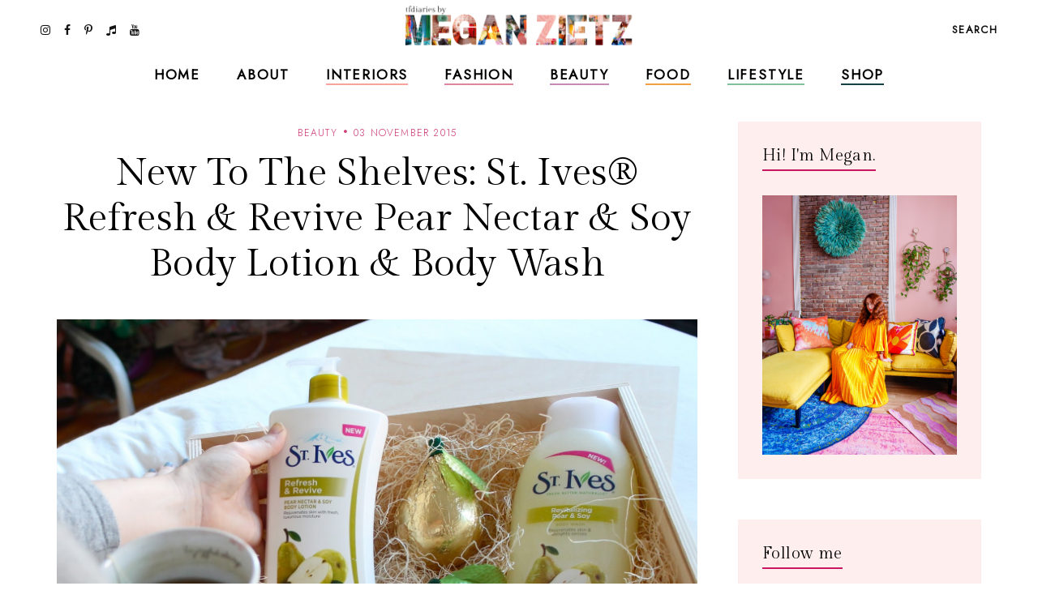

--- FILE ---
content_type: text/javascript; charset=UTF-8
request_url: https://www.tfdiaries.com/feeds/posts/default/-/beauty?alt=json-in-script&callback=relatedposts&max-results=30
body_size: 105461
content:
// API callback
relatedposts({"version":"1.0","encoding":"UTF-8","feed":{"xmlns":"http://www.w3.org/2005/Atom","xmlns$openSearch":"http://a9.com/-/spec/opensearchrss/1.0/","xmlns$blogger":"http://schemas.google.com/blogger/2008","xmlns$georss":"http://www.georss.org/georss","xmlns$gd":"http://schemas.google.com/g/2005","xmlns$thr":"http://purl.org/syndication/thread/1.0","id":{"$t":"tag:blogger.com,1999:blog-9014867718432496122"},"updated":{"$t":"2026-01-23T18:10:24.238-05:00"},"category":[{"term":"personal style"},{"term":"bold prints and colors"},{"term":"outfit ideas"},{"term":"look of the day"},{"term":"fab finds under 50"},{"term":"trends"},{"term":"Shoes"},{"term":"layering"},{"term":"Fall 2010 trends"},{"term":"beauty"},{"term":"recipes"},{"term":"dresses"},{"term":"spot the steal"},{"term":"beauty must haves"},{"term":"pregnant and fabulous"},{"term":"leopard print"},{"term":"stripes"},{"term":"would you wear this trend"},{"term":"Summer 2010 trends"},{"term":"for the home"},{"term":"maxi dresses"},{"term":"look for less"},{"term":"boots"},{"term":"Spring 2010 trends"},{"term":"designer looks for less"},{"term":"fall"},{"term":"maternity"},{"term":"leather"},{"term":"wedges"},{"term":"spring 2011 trends"},{"term":"fall 2010 must haves"},{"term":"spring\/summer"},{"term":"Target"},{"term":"quick and easy recipes"},{"term":"red"},{"term":"ruffles"},{"term":"summer 2010 must haves"},{"term":"shorts"},{"term":"tights"},{"term":"giveaways"},{"term":"Old Navy"},{"term":"scarves"},{"term":"Sales"},{"term":"working your closet"},{"term":"print mixing"},{"term":"spring 2012"},{"term":"Spring 2010 must haves"},{"term":"this week"},{"term":"Florals"},{"term":"fringe"},{"term":"booties"},{"term":"fall 2012"},{"term":"fall\/winter"},{"term":"sweaters"},{"term":"Forever21"},{"term":"jeans"},{"term":"polka dots"},{"term":"summer 2012"},{"term":"skirts"},{"term":"denim"},{"term":"review"},{"term":"Coupons"},{"term":"sheer"},{"term":"fall trends"},{"term":"neons"},{"term":"5 ways to wear"},{"term":"DIY"},{"term":"holiday recipes"},{"term":"plaid"},{"term":"Bags"},{"term":"Lace"},{"term":"hats"},{"term":"vintage"},{"term":"HM"},{"term":"fall style"},{"term":"hair"},{"term":"favorite"},{"term":"snakeskin"},{"term":"vest"},{"term":"maxi monday"},{"term":"5 things"},{"term":"boyfriend blazer"},{"term":"spring 2013"},{"term":"from the runway"},{"term":"summer recipes"},{"term":"tfdiariestravels"},{"term":"DIY Style"},{"term":"bohemian"},{"term":"lifestyle"},{"term":"nail color"},{"term":"shopping"},{"term":"70's inspired"},{"term":"belts"},{"term":"blazers"},{"term":"cat eye sunglasses"},{"term":"comfort food"},{"term":"designer collabs"},{"term":"halloween"},{"term":"summer style"},{"term":"Kohls"},{"term":"two ways to wear"},{"term":"fall 2013"},{"term":"freebies"},{"term":"sandals"},{"term":"scalloped edges"},{"term":"trend report"},{"term":"leopard"},{"term":"spring trends"},{"term":"steve madden"},{"term":"bumpstyle"},{"term":"fashion"},{"term":"hair-to"},{"term":"peplum"},{"term":"sequin"},{"term":"metallics"},{"term":"jewelry"},{"term":"statement jewelry"},{"term":"gift guide"},{"term":"winner"},{"term":"halloween costume idea"},{"term":"home design"},{"term":"nail polish"},{"term":"pleats"},{"term":"snapshots"},{"term":"statement necklaces"},{"term":"fashion week"},{"term":"jackets"},{"term":"makeup"},{"term":"nyfw"},{"term":"tribal"},{"term":"animal print"},{"term":"home decor"},{"term":"military"},{"term":"motherhood"},{"term":"winter"},{"term":"My Creations"},{"term":"cheap chic"},{"term":"chocolate"},{"term":"colorblocking"},{"term":"jewelmint"},{"term":"marshalls"},{"term":"white"},{"term":"asos"},{"term":"black and white"},{"term":"braids"},{"term":"fall recipes"},{"term":"what's in stores"},{"term":"bows"},{"term":"boyfriend jeans"},{"term":"handbag"},{"term":"leggings"},{"term":"little black dress"},{"term":"nails"},{"term":"ann taylor loft"},{"term":"cardigans"},{"term":"chain link bag"},{"term":"faux fur"},{"term":"how i wore it"},{"term":"megan makes"},{"term":"summer"},{"term":"sunglasses"},{"term":"gap"},{"term":"guest post"},{"term":"military jackets"},{"term":"oxblood"},{"term":"sears"},{"term":"throwback thursday"},{"term":"Romper"},{"term":"chambray"},{"term":"high waisted"},{"term":"holiday shopping"},{"term":"spring 2011"},{"term":"trench coats"},{"term":"video"},{"term":"endless"},{"term":"turquoise"},{"term":"ulta"},{"term":"urban outfitters"},{"term":"casual"},{"term":"entertaining"},{"term":"glam media"},{"term":"lulus.com"},{"term":"neutrals"},{"term":"online coupons"},{"term":"skincare"},{"term":"winter coats"},{"term":"zac posen for target"},{"term":"alloy"},{"term":"backstage beauty"},{"term":"black"},{"term":"bold prints and color"},{"term":"designer inspired"},{"term":"dolce vita"},{"term":"drinks"},{"term":"easy hair ideas"},{"term":"fancy french cologne"},{"term":"featured"},{"term":"jcpenney"},{"term":"layers"},{"term":"nude pumps"},{"term":"studs"},{"term":"styled6ways"},{"term":"Sarah Jessica Parker"},{"term":"alice and olivia for payless"},{"term":"chevron stripes"},{"term":"christian louboutin"},{"term":"cocktails"},{"term":"glitter"},{"term":"nyc"},{"term":"sequins"},{"term":"slouchy"},{"term":"Nordstrom"},{"term":"accessories"},{"term":"brunch"},{"term":"go jane"},{"term":"gold"},{"term":"how to"},{"term":"inspiration"},{"term":"pastels"},{"term":"tbt"},{"term":"tshirt"},{"term":"tucker by gaby basora for target"},{"term":"tutorial"},{"term":"5wtw"},{"term":"6pm"},{"term":"Floral Accent"},{"term":"Nordstrom Rack"},{"term":"aldo"},{"term":"bloggers do it better"},{"term":"cropped tops"},{"term":"cynthia vincent for target"},{"term":"dillards"},{"term":"dsw"},{"term":"eco friendly"},{"term":"express"},{"term":"gluten free"},{"term":"lauren conrad"},{"term":"one shoulder"},{"term":"payless"},{"term":"pumps"},{"term":"swirl"},{"term":"tie dye"},{"term":"arm party"},{"term":"belina"},{"term":"blogging buddies"},{"term":"bracelets"},{"term":"breakfast"},{"term":"celebrity style"},{"term":"charlotte russe"},{"term":"fashion news"},{"term":"highgloss"},{"term":"knit hats"},{"term":"marc jacobs"},{"term":"midi"},{"term":"monday funday sales"},{"term":"spring 2014"},{"term":"studded"},{"term":"technology"},{"term":"tj maxx"},{"term":"zoya"},{"term":"banana republic"},{"term":"beauty trends"},{"term":"bib necklace"},{"term":"blazer"},{"term":"bold lips"},{"term":"chic finds under 20"},{"term":"christian siriano"},{"term":"closet staples"},{"term":"clutch"},{"term":"espadrilles"},{"term":"gifts under 10"},{"term":"graphic tee"},{"term":"hi low hem"},{"term":"lips"},{"term":"manicures"},{"term":"nine west"},{"term":"overalls"},{"term":"spring"},{"term":"tjmaxx"},{"term":"under $10"},{"term":"yellow"},{"term":"Macy's"},{"term":"Nautical"},{"term":"bangles"},{"term":"best dressed"},{"term":"carrie bradshaw"},{"term":"cut offs"},{"term":"denim shorts"},{"term":"draping"},{"term":"earrings"},{"term":"feathers"},{"term":"gifts under $50"},{"term":"holiday"},{"term":"holiday decorating"},{"term":"ikat"},{"term":"julep maven"},{"term":"jumpsuits"},{"term":"latte recipes"},{"term":"liberty of london at target"},{"term":"loft"},{"term":"loved squared"},{"term":"paisley"},{"term":"pumpkin recipes"},{"term":"revlon"},{"term":"rings"},{"term":"runway trends"},{"term":"safari"},{"term":"sex and the city 2"},{"term":"sole society"},{"term":"staples"},{"term":"target shoes"},{"term":"threadsence"},{"term":"tillys"},{"term":"turban"},{"term":"wetseal"},{"term":"Jean Paul Gaultier For Target"},{"term":"Links A La Mode"},{"term":"Victoria's Secret"},{"term":"affordable scarves"},{"term":"brights"},{"term":"burlington style squad"},{"term":"clothes hound"},{"term":"clutches"},{"term":"cynthia vincent"},{"term":"decor"},{"term":"emerald"},{"term":"fall beauty"},{"term":"flares"},{"term":"french connection"},{"term":"go international"},{"term":"in review"},{"term":"jessica simpson"},{"term":"kim kardashian"},{"term":"makeup forever"},{"term":"mara hoffman"},{"term":"mimi boutique"},{"term":"miu miu"},{"term":"mulberry"},{"term":"pink"},{"term":"radiant orchid"},{"term":"retro"},{"term":"sample sales"},{"term":"sephora"},{"term":"shoemint"},{"term":"skulls"},{"term":"socks"},{"term":"spiegel"},{"term":"spring casual"},{"term":"swimwear"},{"term":"tangerine"},{"term":"tfdiariestv"},{"term":"tops"},{"term":"travel"},{"term":"vegan"},{"term":"vince camuto"},{"term":"white blazer"},{"term":"Camel"},{"term":"Dolce and Gabbana"},{"term":"Florida"},{"term":"Michael Kors"},{"term":"Rodarte"},{"term":"babbleboxx"},{"term":"babies"},{"term":"bathing suits"},{"term":"brian atwood"},{"term":"chia recipes"},{"term":"chiffon"},{"term":"cowboy boots"},{"term":"diane von furstenburg"},{"term":"drop waist"},{"term":"everybody everywhere"},{"term":"flats"},{"term":"free shipping"},{"term":"fur"},{"term":"give and get program"},{"term":"head scarf"},{"term":"houndstooth"},{"term":"interiors"},{"term":"jeggings"},{"term":"jimmy choo"},{"term":"juicy couture"},{"term":"lanvin"},{"term":"lily boutique"},{"term":"mimis the look"},{"term":"moxie jane"},{"term":"neon"},{"term":"new york"},{"term":"one of a kind style"},{"term":"oversized"},{"term":"pantone"},{"term":"pie"},{"term":"piperlime"},{"term":"proenza schouler"},{"term":"purple"},{"term":"red lips"},{"term":"runway report"},{"term":"sculptz"},{"term":"sock bun"},{"term":"sparkle"},{"term":"sponsors"},{"term":"stlfw"},{"term":"storage"},{"term":"style"},{"term":"summer beauty"},{"term":"swing dresses"},{"term":"tadashi shoji"},{"term":"target style"},{"term":"topshop"},{"term":"tulle"},{"term":"valentino"},{"term":"what's in my bag"},{"term":"wide leg jeans"},{"term":"ysl"},{"term":"zappos"},{"term":"6 ways to wear"},{"term":"Chanel"},{"term":"Hermes"},{"term":"Loreal"},{"term":"Missoni For Target"},{"term":"Oscars"},{"term":"Versace for HM"},{"term":"agar"},{"term":"alexander mcqueen"},{"term":"alice and olivia"},{"term":"almay"},{"term":"american eagle"},{"term":"apples"},{"term":"arden b"},{"term":"bandage dress"},{"term":"bath and body works"},{"term":"bcbg"},{"term":"bedroom"},{"term":"bogo"},{"term":"budget"},{"term":"burts bees"},{"term":"cape"},{"term":"chain ankle bling"},{"term":"charles david"},{"term":"chloe"},{"term":"chulamama"},{"term":"classic glam"},{"term":"colored denim"},{"term":"conair"},{"term":"coupon site"},{"term":"diy beauty"},{"term":"dolce vita for target"},{"term":"drugstore beauty"},{"term":"edgy"},{"term":"essentials"},{"term":"eyes"},{"term":"fall 2014"},{"term":"fraas"},{"term":"free people"},{"term":"fur vests"},{"term":"gojane"},{"term":"golden globes"},{"term":"grunge"},{"term":"halston"},{"term":"handbag heaven"},{"term":"harem pants"},{"term":"heels"},{"term":"herve ledger"},{"term":"jessica alba"},{"term":"jeweltones"},{"term":"le lapin dor"},{"term":"london times"},{"term":"mary janes"},{"term":"material addict"},{"term":"maybelline"},{"term":"milkmaid braids"},{"term":"mjrsales"},{"term":"mod"},{"term":"mothers day"},{"term":"must haves"},{"term":"natural skincare"},{"term":"neutrogena"},{"term":"new orleans"},{"term":"new york and co"},{"term":"newport news"},{"term":"nicholas k"},{"term":"office"},{"term":"ombre"},{"term":"over the knee socks"},{"term":"palazzo"},{"term":"pencil skirt"},{"term":"pizza"},{"term":"project fab"},{"term":"reader request"},{"term":"red carpet"},{"term":"seventh door"},{"term":"shoe trends"},{"term":"sneakers"},{"term":"spring 2015"},{"term":"street style"},{"term":"stylemint"},{"term":"tanks"},{"term":"taylor swift"},{"term":"torrid"},{"term":"tucker"},{"term":"tunics"},{"term":"tutu"},{"term":"tweed"},{"term":"under $100"},{"term":"under 25"},{"term":"versace"},{"term":"victoria beckham"},{"term":"what to wear"},{"term":"zara"},{"term":"2 ways to wear"},{"term":"3 ways to wear"},{"term":"Candies"},{"term":"DIY Facials"},{"term":"Jennifer Zeuner"},{"term":"Lord and Taylor"},{"term":"Lucky"},{"term":"Merona"},{"term":"NYX"},{"term":"OPI"},{"term":"Ross"},{"term":"Stella McCartney"},{"term":"Too Faced"},{"term":"abercrombie"},{"term":"aerie"},{"term":"aeropostale"},{"term":"allen b"},{"term":"american apparel"},{"term":"anthopologie"},{"term":"argyle"},{"term":"as seen on tv"},{"term":"ashley greene"},{"term":"aveda"},{"term":"baciami"},{"term":"baroque"},{"term":"bcbgeneration"},{"term":"beanies"},{"term":"beauxx"},{"term":"bebe"},{"term":"betsey johnson"},{"term":"bisou bisou"},{"term":"black friday"},{"term":"boyfriend watch"},{"term":"bra tops"},{"term":"brown"},{"term":"brownies"},{"term":"budget friendly"},{"term":"calvin klein"},{"term":"camilla belle"},{"term":"chain link"},{"term":"cheap cheaper cheapest"},{"term":"chinese laundry"},{"term":"cobalt"},{"term":"coral"},{"term":"coupon chief"},{"term":"cover girl"},{"term":"cuffs"},{"term":"cut outs"},{"term":"cyber monday"},{"term":"cynthia rowley"},{"term":"dama handbags"},{"term":"delias"},{"term":"delicate"},{"term":"dresses. target"},{"term":"drew barrymore"},{"term":"duematernity"},{"term":"embellished sunglasses"},{"term":"essie"},{"term":"eugenia kim for target"},{"term":"eyelash"},{"term":"fabulous on a dime"},{"term":"fashion momma"},{"term":"fashionjunkee"},{"term":"festival season"},{"term":"fitness"},{"term":"flowers"},{"term":"fruit"},{"term":"garnier"},{"term":"glamour"},{"term":"glossybox"},{"term":"gloves"},{"term":"guiseppe zanotti"},{"term":"holiday beauty"},{"term":"i heart ronson"},{"term":"instagram"},{"term":"intel"},{"term":"jason wu"},{"term":"jcrew"},{"term":"julianne hough"},{"term":"justfab"},{"term":"kate bosworth"},{"term":"kate middletons style"},{"term":"kitchen"},{"term":"kmart"},{"term":"knits"},{"term":"kushyfoot"},{"term":"lands end"},{"term":"lanvin for HM"},{"term":"leighton meester"},{"term":"leopard blazer"},{"term":"levis"},{"term":"lipgloss"},{"term":"loris shoes"},{"term":"lunateal"},{"term":"mac makeup"},{"term":"martin and osa"},{"term":"material girl"},{"term":"max and cleo"},{"term":"maxi skirts"},{"term":"megans closet shop"},{"term":"metropolitan"},{"term":"mirrored prints"},{"term":"miss sixty"},{"term":"mossimo"},{"term":"n.y.c color"},{"term":"nicole richie"},{"term":"noon by noor"},{"term":"nursery"},{"term":"oasap"},{"term":"organic"},{"term":"outerwear"},{"term":"oxfords"},{"term":"paraben free"},{"term":"person"},{"term":"polyvore"},{"term":"poncho"},{"term":"pop tart recipes"},{"term":"prada"},{"term":"rachel bilson"},{"term":"resort wear"},{"term":"roxy"},{"term":"ruffle"},{"term":"salad"},{"term":"sally hansen"},{"term":"sam edelman"},{"term":"seventh door giveaway"},{"term":"sex and the city"},{"term":"shearling"},{"term":"shopbop"},{"term":"shopsuey"},{"term":"short suits"},{"term":"skater skirt"},{"term":"soup recipes"},{"term":"spiegal"},{"term":"ss14"},{"term":"st. louis"},{"term":"statement sunglasses"},{"term":"stella maternity"},{"term":"stila"},{"term":"streaming"},{"term":"style coaltion"},{"term":"sunscreen"},{"term":"sweatshirts"},{"term":"tacos"},{"term":"the garden collection"},{"term":"thredup"},{"term":"thursdiy"},{"term":"tied"},{"term":"tobi"},{"term":"velvet"},{"term":"wallpaper"},{"term":"walmart"},{"term":"ways to wear"},{"term":"weddings"},{"term":"wellies"},{"term":"whitney port"},{"term":"william rast for target"},{"term":"women's coats"},{"term":"365hangers"},{"term":"5 trends to try"},{"term":"60's inspired"},{"term":"90's"},{"term":"ADAM"},{"term":"Anchors"},{"term":"Anna Maria Island"},{"term":"Anne Klein"},{"term":"BOBI"},{"term":"CSN Stores"},{"term":"Camellia Flower Thong"},{"term":"Chanel Haute Couture"},{"term":"Chris March"},{"term":"Christmas decor"},{"term":"Clarins"},{"term":"Cosmetics"},{"term":"Dolce and Gabanna"},{"term":"Dries Van Noten"},{"term":"Elie Saab"},{"term":"Elle"},{"term":"Emilia Flower Thong"},{"term":"Forever 21"},{"term":"Harper's Bazaar"},{"term":"House of Harlow 1960"},{"term":"I-N-C"},{"term":"IFB"},{"term":"Jane.com"},{"term":"Kelloggs"},{"term":"Lilly pulitzer"},{"term":"Lulu Townsend"},{"term":"Magicsuit"},{"term":"Marchesa"},{"term":"Mathew Williamson"},{"term":"Memorial Day"},{"term":"Mexico"},{"term":"Missoni"},{"term":"Mui Mui"},{"term":"NARS Cosmetics"},{"term":"Olsenboye"},{"term":"Pour La Victoire"},{"term":"Rebecca Minkoff"},{"term":"SJP"},{"term":"Stephen Burrows for Target"},{"term":"Tulum"},{"term":"Yves Saint Laurent"},{"term":"a"},{"term":"adidas"},{"term":"albertus swanepoel"},{"term":"alessandra ambrosio"},{"term":"alexander wang"},{"term":"aniika.com"},{"term":"anika burke"},{"term":"annalynne mccord"},{"term":"anne hathaway"},{"term":"apps"},{"term":"archer"},{"term":"art"},{"term":"ask megan"},{"term":"at home facials"},{"term":"athleta"},{"term":"audrey hepburn"},{"term":"aveeno"},{"term":"average girls guide"},{"term":"avocado"},{"term":"baby essentials"},{"term":"baby phat"},{"term":"badgley mischka"},{"term":"baghaus"},{"term":"baking"},{"term":"balmain"},{"term":"bamboo"},{"term":"bangs"},{"term":"bareminerals"},{"term":"barneys new york"},{"term":"baublebar"},{"term":"bb dakota"},{"term":"bcbgirls"},{"term":"beaucoo"},{"term":"benefit"},{"term":"bergdorf goodmans"},{"term":"big buddha"},{"term":"billabong"},{"term":"birkin"},{"term":"birthday"},{"term":"black beans"},{"term":"black tie"},{"term":"blake lively"},{"term":"blissoma"},{"term":"bloomingdales"},{"term":"blouses"},{"term":"blueberry"},{"term":"bluefly"},{"term":"blumarine"},{"term":"body central"},{"term":"boohoo"},{"term":"boucle"},{"term":"bqueen"},{"term":"bras"},{"term":"brigitte bardot"},{"term":"brocade"},{"term":"brows"},{"term":"butter london"},{"term":"buy one get one"},{"term":"buybuy BABY"},{"term":"caftans"},{"term":"calypso st. barths"},{"term":"candela"},{"term":"cap toe"},{"term":"cards"},{"term":"cargos"},{"term":"carlos santana"},{"term":"carolina boutique"},{"term":"carrie underwood"},{"term":"cartier"},{"term":"catherine malandrino for kohls"},{"term":"cc cream"},{"term":"charles albert"},{"term":"charlotte olympia steal"},{"term":"charlotte ronson"},{"term":"cheap sally"},{"term":"cheese"},{"term":"chelsea boots"},{"term":"cinco de mayo"},{"term":"claire danes"},{"term":"clarisonic"},{"term":"clean eating"},{"term":"clear nail polish uses"},{"term":"clinique"},{"term":"clothes for a cause"},{"term":"clover necklace"},{"term":"coach"},{"term":"coconut oil"},{"term":"coconut water"},{"term":"coffee"},{"term":"colin stuart"},{"term":"collaborations"},{"term":"collage boutique"},{"term":"color"},{"term":"color of the year"},{"term":"comfor"},{"term":"computers"},{"term":"converse one star"},{"term":"cork"},{"term":"corset"},{"term":"couture candy"},{"term":"crate and barrow"},{"term":"creative content"},{"term":"cribs"},{"term":"culottes"},{"term":"cynthia steffe"},{"term":"dancing with the stars"},{"term":"date night style"},{"term":"deals and steals"},{"term":"delta"},{"term":"designers"},{"term":"designs by rel"},{"term":"desigual"},{"term":"dior"},{"term":"divabelladesigns"},{"term":"donut recipes"},{"term":"dormify"},{"term":"dress for success"},{"term":"dry shampoo"},{"term":"dvf"},{"term":"easy vodka recipes"},{"term":"ebags"},{"term":"ebew"},{"term":"elizabeth grace"},{"term":"embelle boutique"},{"term":"emerson"},{"term":"emmy rossum"},{"term":"essence"},{"term":"eva longoria parker"},{"term":"exhilaration"},{"term":"fall must haves"},{"term":"family"},{"term":"fashion 2.0"},{"term":"fashionista next door"},{"term":"faucets"},{"term":"fergalicious"},{"term":"fierce"},{"term":"forever unique"},{"term":"formal"},{"term":"frappe"},{"term":"fred flare"},{"term":"free shipping day"},{"term":"freeshippingday"},{"term":"french toast"},{"term":"frye"},{"term":"fun and flirty"},{"term":"gallery wall"},{"term":"gap design editions"},{"term":"get the look"},{"term":"gevalia bean chat"},{"term":"gift"},{"term":"gift guide. electronics"},{"term":"gingham"},{"term":"glasses"},{"term":"google"},{"term":"gorjessforless"},{"term":"gossip girl"},{"term":"gowns"},{"term":"grammys"},{"term":"great lash"},{"term":"green"},{"term":"grey"},{"term":"gucci"},{"term":"gwen stefani"},{"term":"halston hertige"},{"term":"hanes"},{"term":"harlem collection"},{"term":"harrow"},{"term":"havertys"},{"term":"healthy"},{"term":"heidi klum"},{"term":"his and her style"},{"term":"honey recipes"},{"term":"honey rose and k"},{"term":"hot chocolate"},{"term":"hot topic"},{"term":"in my closet"},{"term":"innovation"},{"term":"ioma"},{"term":"isabel and ruben toledo for target"},{"term":"isabel marant"},{"term":"jason wu for target"},{"term":"jennifer aniston"},{"term":"jennifer lopez"},{"term":"jessica biel"},{"term":"jessica lowndes"},{"term":"jessica stroup"},{"term":"jessica szohr"},{"term":"joy bryant"},{"term":"juicing"},{"term":"justin timberlake"},{"term":"kate beckinsale"},{"term":"kate hudson"},{"term":"kate moss"},{"term":"kate spade"},{"term":"katherine mcphee"},{"term":"katrina bowden"},{"term":"kco"},{"term":"kenneth cole"},{"term":"kensie"},{"term":"keratin"},{"term":"khaki"},{"term":"kirna zabete for target"},{"term":"kristen stewart"},{"term":"kristin cavallari"},{"term":"lamb"},{"term":"laughping"},{"term":"layer"},{"term":"le tote"},{"term":"lea michele"},{"term":"lela rose"},{"term":"lemon prints"},{"term":"liner"},{"term":"little black bag"},{"term":"little white dress"},{"term":"lo bosworth"},{"term":"lookbook"},{"term":"lovely"},{"term":"macys"},{"term":"mad men"},{"term":"madonna"},{"term":"malin akerman"},{"term":"manolo blahnik"},{"term":"margarita"},{"term":"maxxinista"},{"term":"menswear"},{"term":"mia"},{"term":"miami fashion week"},{"term":"michael antonio"},{"term":"michelle bisou"},{"term":"microdermabrasion"},{"term":"miley max"},{"term":"mimosa"},{"term":"minted"},{"term":"miss me"},{"term":"modcloth"},{"term":"molly sims"},{"term":"mom hacks"},{"term":"moms have style too"},{"term":"monogram"},{"term":"moroccanoil"},{"term":"muffins"},{"term":"my style genie"},{"term":"naomi watts"},{"term":"natalie portman"},{"term":"neiman marcus"},{"term":"new and hot"},{"term":"novo scarmd"},{"term":"nursing"},{"term":"off duty style"},{"term":"olay"},{"term":"oldie but goodie"},{"term":"ootd"},{"term":"orange"},{"term":"organizing"},{"term":"oscar de la renta"},{"term":"out and about"},{"term":"owls"},{"term":"packing"},{"term":"pacsun"},{"term":"paint"},{"term":"pajama trend"},{"term":"pasta"},{"term":"peaches"},{"term":"petale dome bag"},{"term":"peter som for kohls"},{"term":"pi day"},{"term":"picnic"},{"term":"pictures"},{"term":"pierre hardy"},{"term":"pineapple"},{"term":"plndr"},{"term":"pollinate"},{"term":"pop of color"},{"term":"pop shoes"},{"term":"popsicles"},{"term":"poshlocket"},{"term":"project runway"},{"term":"project style"},{"term":"punk"},{"term":"quinoa"},{"term":"rag and bone"},{"term":"rainboots"},{"term":"rainbow"},{"term":"ralph lauren"},{"term":"rebates"},{"term":"rebecca taylor"},{"term":"reese witherspoon"},{"term":"rent the runway"},{"term":"report"},{"term":"reuse"},{"term":"reversible"},{"term":"rickety rack"},{"term":"rimmel"},{"term":"robbi and nikki"},{"term":"roberto cavalli"},{"term":"ronisha vannoy"},{"term":"roses"},{"term":"sag awards"},{"term":"sandra bullock"},{"term":"sangria"},{"term":"sauza"},{"term":"savannah bee"},{"term":"scarvesdotnet"},{"term":"seenon"},{"term":"selena gomez"},{"term":"sergio davila"},{"term":"sergio rossi"},{"term":"she said"},{"term":"shock boutique"},{"term":"shoes of prey"},{"term":"shoes. cap toe"},{"term":"shopchic"},{"term":"sienna miller"},{"term":"silk'n revit"},{"term":"simply vera"},{"term":"sincerely sweet boutique"},{"term":"singer22"},{"term":"smart chic"},{"term":"snacks"},{"term":"snap"},{"term":"sneak peek"},{"term":"sneaker wedges"},{"term":"snoozer loser"},{"term":"social media"},{"term":"sock bump it"},{"term":"son jung wan"},{"term":"sonia kashuk"},{"term":"sophia bush"},{"term":"spa day"},{"term":"spacekit \/\/ sustainability"},{"term":"sporty"},{"term":"spring 2014 beauty"},{"term":"spring break"},{"term":"spring\/winter"},{"term":"ss13"},{"term":"starbucks"},{"term":"starfish"},{"term":"statement boots"},{"term":"stoli"},{"term":"striped pants"},{"term":"striped skirt"},{"term":"strivectin"},{"term":"strollers"},{"term":"style manor"},{"term":"suave"},{"term":"subscription services"},{"term":"suits"},{"term":"summer essentials"},{"term":"surevolution"},{"term":"swapped"},{"term":"sweatshirt. pleated skirt"},{"term":"swell"},{"term":"swimusa"},{"term":"swing dress"},{"term":"tablet"},{"term":"tank"},{"term":"tara smith hair"},{"term":"target  beauty"},{"term":"target beauty"},{"term":"target does it again"},{"term":"tarte"},{"term":"tassel"},{"term":"taxes"},{"term":"tbtstyle"},{"term":"temple st clair"},{"term":"tfdiaries"},{"term":"the Florida Keys"},{"term":"the bonnie"},{"term":"the container store"},{"term":"thegifter"},{"term":"tiffany and co"},{"term":"tina fey"},{"term":"tori spelling"},{"term":"totes"},{"term":"travel guide"},{"term":"treats"},{"term":"trousers"},{"term":"trunkist"},{"term":"tsubo"},{"term":"u by kotex"},{"term":"ultrabook style"},{"term":"unlisted"},{"term":"valentines day"},{"term":"vanessa hudgens"},{"term":"veil beanie"},{"term":"venus"},{"term":"vera Bradley"},{"term":"vera wang"},{"term":"visit Florida"},{"term":"vodka"},{"term":"walgreens"},{"term":"watches"},{"term":"we love colors"},{"term":"wetnwild nail color"},{"term":"what to pack"},{"term":"white tee shirt"},{"term":"who what wear collection"},{"term":"whowhatwear"},{"term":"windsor"},{"term":"wine"},{"term":"winter kate"},{"term":"work your closet"},{"term":"would"},{"term":"wrap dress"},{"term":"wrinkles"},{"term":"xhilaration"},{"term":"yes to"},{"term":"yes to grapefruit"},{"term":"zang toi"}],"title":{"type":"text","$t":"TfDiaries"},"subtitle":{"type":"html","$t":"TfDiaries By Megan Zietz"},"link":[{"rel":"http://schemas.google.com/g/2005#feed","type":"application/atom+xml","href":"https:\/\/www.tfdiaries.com\/feeds\/posts\/default"},{"rel":"self","type":"application/atom+xml","href":"https:\/\/www.blogger.com\/feeds\/9014867718432496122\/posts\/default\/-\/beauty?alt=json-in-script\u0026max-results=30"},{"rel":"alternate","type":"text/html","href":"https:\/\/www.tfdiaries.com\/search\/label\/beauty"},{"rel":"hub","href":"http://pubsubhubbub.appspot.com/"},{"rel":"next","type":"application/atom+xml","href":"https:\/\/www.blogger.com\/feeds\/9014867718432496122\/posts\/default\/-\/beauty\/-\/beauty?alt=json-in-script\u0026start-index=31\u0026max-results=30"}],"author":[{"name":{"$t":"Megan, TfDiaries.com"},"uri":{"$t":"http:\/\/www.blogger.com\/profile\/07063699601858651282"},"email":{"$t":"noreply@blogger.com"},"gd$image":{"rel":"http://schemas.google.com/g/2005#thumbnail","width":"32","height":"32","src":"\/\/blogger.googleusercontent.com\/img\/b\/R29vZ2xl\/AVvXsEiMJSEhR_Eqb6EMf8XfFgIXA3EhBwkv6mtNM8ltZpBYT-tLyVuBC4CVX_knElyDdHVwPdbdJcYNGsutvrltH_j3I8yCDeihhxTq7LFJFIaION_SPwJpQcv9ecbKw2q4vA\/s220\/IMG_6589.jpg"}}],"generator":{"version":"7.00","uri":"http://www.blogger.com","$t":"Blogger"},"openSearch$totalResults":{"$t":"190"},"openSearch$startIndex":{"$t":"1"},"openSearch$itemsPerPage":{"$t":"30"},"entry":[{"id":{"$t":"tag:blogger.com,1999:blog-9014867718432496122.post-5880583347099317634"},"published":{"$t":"2019-09-25T15:11:00.005-04:00"},"updated":{"$t":"2019-10-03T23:48:59.894-04:00"},"category":[{"scheme":"http://www.blogger.com/atom/ns#","term":"beauty"},{"scheme":"http://www.blogger.com/atom/ns#","term":"beauty must haves"}],"title":{"type":"text","$t":"Easy 10 Minute Makeup Routine + Five Clean Beauty Staples That Should Always Be in Your Bag Regardless of The Season"},"content":{"type":"html","$t":"\u003Cdiv class=\"separator\" style=\"clear: both; text-align: center;\"\u003E\n\u003Ca href=\"https:\/\/blogger.googleusercontent.com\/img\/b\/R29vZ2xl\/AVvXsEj0xHfPNTh8-dSis4josaXowSgUEIoLLR2KCYCSCjM-WrAgDXvB8Zgo8z_76ubaKvqFKnZzJb6p-hl5V7uMd8mbCObAocVCvcHg_iMDCXM_V2-fJKlQ8v3d-O9cGC4e9khRyoEvtAtYwJ6h\/s1600\/IMG_1066.jpg\" imageanchor=\"1\" style=\"margin-left: 1em; margin-right: 1em;\"\u003E\u003Cimg alt=\"clean beauty, clean beauty makeup routines, clean beauty makeup ideas, 10 minute makeup routines, easy make up routine, Beautycounter makeup review, Beautycounter, clean makeup, make up for redheads, make up for women in 30's, makeup essentials for traveling, packable makeup\" border=\"0\" data-original-height=\"1600\" data-original-width=\"1600\" src=\"https:\/\/blogger.googleusercontent.com\/img\/b\/R29vZ2xl\/AVvXsEj0xHfPNTh8-dSis4josaXowSgUEIoLLR2KCYCSCjM-WrAgDXvB8Zgo8z_76ubaKvqFKnZzJb6p-hl5V7uMd8mbCObAocVCvcHg_iMDCXM_V2-fJKlQ8v3d-O9cGC4e9khRyoEvtAtYwJ6h\/s1600\/IMG_1066.jpg\" title=\"\" \/\u003E\u003C\/a\u003E\u003C\/div\u003E\n\u003Cdiv class=\"separator\" style=\"clear: both; text-align: center;\"\u003E\nThis post is sponsored by \u003Ca href=\"https:\/\/www.beautycounter.com\/flawless-in-five?utm_source=Influencer\u0026amp;utm_medium=Instagram\u0026amp;utm_campaign=MeganZietz\"\u003EBeautycounter\u003C\/a\u003E. All opinions are my own.\u0026nbsp;\u003C\/div\u003E\n\u003Cdiv class=\"separator\" style=\"clear: both; text-align: center;\"\u003E\n\u003Cbr \/\u003E\u003C\/div\u003E\n\u003Cdiv style=\"text-align: center;\"\u003E\n\u003Cspan style=\"font-family: inherit;\"\u003EWhen it comes to makeup routines, the quicker the better. I'll take minimal over fully-done anytime, especially when I'm on-the-go or traveling. I want to roll out of bed, throw on a few essentials and be on my way. I'm definitely a \u003Cb\u003Ebrow\/tinted moisturizer\/lip \u003C\/b\u003Ekind of girl. Of course, a little color from blush and mascara to open up my sleepy eyes never hurt the situation.\u0026nbsp;\u003C\/span\u003E\u003Cbr \/\u003E\n\u003Ca name='more'\u003E\u003C\/a\u003E\u003C\/div\u003E\n\u003Cdiv style=\"text-align: center;\"\u003E\n\u003Cspan style=\"font-family: inherit;\"\u003E\u003Cbr \/\u003E\u003C\/span\u003E\u003C\/div\u003E\n\u003Cdiv style=\"text-align: center;\"\u003E\n\u003Cspan style=\"font-family: inherit;\"\u003EThat being said, you might already know that I tend to opt for beauty products with cleaner ingredients. My insanely sensitive skin doesn't do well with a lot of additives- especially\u0026nbsp;\u003C\/span\u003Eparabens\u003Cspan style=\"font-family: inherit;\"\u003E\u0026nbsp;think: painful, deep cystic breakouts). So, the cleaner the ingredients, the happier my skin, the happier the me.\u0026nbsp;\u003C\/span\u003E\u003C\/div\u003E\n\u003Cdiv style=\"text-align: center;\"\u003E\n\u003Cspan style=\"font-family: inherit;\"\u003E\u003Cbr \/\u003E\u003C\/span\u003E\u003C\/div\u003E\n\u003Cdiv style=\"text-align: center;\"\u003E\n\u003Cspan style=\"font-family: inherit;\"\u003EOver the last few years I've been hearing some amazing things about \u003Ca href=\"https:\/\/www.beautycounter.com\/flawless-in-five?utm_source=Influencer\u0026amp;utm_medium=Instagram\u0026amp;utm_campaign=MeganZietz\"\u003EBeautycounter\u003C\/a\u003E, with keywords like \"cleaner beauty\" and \"high quality\" being tossed around. Of course, that piqued my interest. I'm always on the hunt for new staples to add to my beauty routine and make-up bag. One of my favorite things about Beautycounter is that they\u003Cspan style=\"background-color: white; color: #313131; word-spacing: 1px;\"\u003E\u0026nbsp;\u003C\/span\u003E\u003Cwbr style=\"caret-color: rgb(49, 49, 49); color: #313131; word-spacing: 1px;\"\u003E\u003C\/wbr\u003E\u003Cspan style=\"background-color: white;\"\u003E\u003Cspan style=\"color: #313131;\"\u003E\u003Cspan style=\"word-spacing: 1px;\"\u003Eprohibit the use of over 1500 harmful or questionable ingredients and\u0026nbsp;don't compromise on performance. They also advocate\u003C\/span\u003E\u003C\/span\u003E\u003C\/span\u003E\u003Cspan style=\"background-color: white;\"\u003E\u003Cspan style=\"color: #262626;\"\u003E\u003Cspan style=\"word-spacing: 1px;\"\u003E\u0026nbsp;for more health-protective laws for the personal care industry, which is\u0026nbsp;something that I personally feel strongly about.\u003C\/span\u003E\u003C\/span\u003E\u003C\/span\u003E\u003C\/span\u003E\u003C\/div\u003E\n\u003Cdiv class=\"separator\" style=\"clear: both; text-align: center;\"\u003E\n\u003Ca href=\"https:\/\/blogger.googleusercontent.com\/img\/b\/R29vZ2xl\/AVvXsEiD-gxxjf5IRwtgH_CdEJBtwGykyQKszfLDm4WRMcp8yqOpxBlqigcjoXKKzrLcP0Ov6jc7oR54_u4UKwMkIB0vBZ8-tDK10bn6dSizQzYl7-Yjse4Y-gdy-3VYR6G-IzKyk-viyTDGrrSh\/s1600\/DSC02902.jpg\" imageanchor=\"1\" style=\"margin-left: 1em; margin-right: 1em;\"\u003E\u003Cimg alt=\"clean beauty, clean beauty makeup routines, clean beauty makeup ideas, 10 minute makeup routines, easy make up routine, Beautycounter makeup review, Beautycounter, clean makeup, make up for redheads, make up for women in 30's, makeup essentials for traveling, packable makeup\" border=\"0\" data-original-height=\"1600\" data-original-width=\"1600\" src=\"https:\/\/blogger.googleusercontent.com\/img\/b\/R29vZ2xl\/AVvXsEiD-gxxjf5IRwtgH_CdEJBtwGykyQKszfLDm4WRMcp8yqOpxBlqigcjoXKKzrLcP0Ov6jc7oR54_u4UKwMkIB0vBZ8-tDK10bn6dSizQzYl7-Yjse4Y-gdy-3VYR6G-IzKyk-viyTDGrrSh\/s1600\/DSC02902.jpg\" title=\"\" \/\u003E\u003C\/a\u003E\u003C\/div\u003E\n\u003Cdiv style=\"text-align: center;\"\u003E\n\u003Cspan style=\"background-color: white;\"\u003E\u003Cspan style=\"color: #262626;\"\u003E\u003Cspan style=\"font-family: inherit;\"\u003E\u003Cspan style=\"word-spacing: 1px;\"\u003ESo it was a no-brainer when the opportunity came up to partner. I couldn't wait to get my hands on some of their\u0026nbsp;\u003C\/span\u003E\u003C\/span\u003E\u003Cspan style=\"word-spacing: 1px;\"\u003Eproducts. I\u003C\/span\u003E\u003Cspan style=\"font-family: inherit;\"\u003E\u003Cspan style=\"word-spacing: 1px;\"\u003E\u0026nbsp;felt\u0026nbsp;\u003C\/span\u003E\u003C\/span\u003E\u003Cspan style=\"word-spacing: 1px;\"\u003Elike\u003C\/span\u003E\u003Cspan style=\"font-family: inherit;\"\u003E\u003Cspan style=\"word-spacing: 1px;\"\u003E\u0026nbsp;a kid on Christmas\u0026nbsp;\u003C\/span\u003E\u003C\/span\u003E\u003Cspan style=\"word-spacing: 1px;\"\u003Ewhen\u003C\/span\u003E\u003Cspan style=\"font-family: inherit;\"\u003E\u003Cspan style=\"word-spacing: 1px;\"\u003E\u0026nbsp;they arrived within a week: love at first swatch. I will admit that I struggled a little\u0026nbsp;\u003C\/span\u003E\u003C\/span\u003E\u003Cspan style=\"word-spacing: 1px;\"\u003Ewith the\u003C\/span\u003E\u003Cspan style=\"font-family: inherit;\"\u003E\u003Cspan style=\"word-spacing: 1px;\"\u003E\u0026nbsp;mascara because I have super-fine eyelash hair; but, using a silicone wand remedied the situation and it's been smooth sailing since.\u0026nbsp;\u003C\/span\u003E\u003C\/span\u003E\u003C\/span\u003E\u003C\/span\u003E\u003C\/div\u003E\n\u003Cdiv style=\"text-align: center;\"\u003E\n\u003Cspan style=\"background-color: white;\"\u003E\u003Cspan style=\"color: #262626;\"\u003E\u003Cspan style=\"font-family: inherit;\"\u003E\u003Cspan style=\"word-spacing: 1px;\"\u003E\u003Cbr \/\u003E\u003C\/span\u003E\u003C\/span\u003E\u003C\/span\u003E\u003C\/span\u003E\u003C\/div\u003E\n\u003Cdiv style=\"text-align: center;\"\u003E\n\u003Cspan style=\"background-color: white;\"\u003E\u003Cspan style=\"color: #262626;\"\u003E\u003Cspan style=\"font-family: inherit;\"\u003E\u003Cspan style=\"word-spacing: 1px;\"\u003ENow, Because I'm constantly moving,\u0026nbsp;\u003C\/span\u003E\u003C\/span\u003E\u003Cspan style=\"word-spacing: 1px;\"\u003EI\u003C\/span\u003E\u003Cspan style=\"font-family: inherit;\"\u003E\u003Cspan style=\"word-spacing: 1px;\"\u003E\u0026nbsp;want to be able to get up in the morning, pull my hair into a bun and put on a fresh face in under 10 minutes. I know, I know - the impossible, right? Wrong. With the\u003Cb\u003E \u003Ca href=\"https:\/\/www.beautycounter.com\/flawless-in-five?utm_source=Influencer\u0026amp;utm_medium=Instagram\u0026amp;utm_campaign=MeganZietz\"\u003EFlawless in Five\u003C\/a\u003E\u003C\/b\u003E set\u0026nbsp;\u003C\/span\u003E\u003C\/span\u003E\u003Cspan style=\"word-spacing: 1px;\"\u003EI\u003C\/span\u003E\u003Cspan style=\"font-family: inherit;\"\u003E\u003Cspan style=\"word-spacing: 1px;\"\u003E\u0026nbsp;was able to do just that\u0026nbsp;\u003C\/span\u003E\u003C\/span\u003E\u003Cspan style=\"word-spacing: 1px;\"\u003Ewith\u003C\/span\u003E\u003Cspan style=\"font-family: inherit;\"\u003E\u003Cspan style=\"word-spacing: 1px;\"\u003E\u0026nbsp;6\u0026nbsp;\u003C\/span\u003E\u003C\/span\u003E\u003Cspan style=\"word-spacing: 1px;\"\u003Eessentials\u003C\/span\u003E\u003Cspan style=\"font-family: inherit;\"\u003E\u003Cspan style=\"word-spacing: 1px;\"\u003E\u0026nbsp;to create a fresh face and be out the door in under 10 minutes. That way I can spend more time exploring the unknown than putting on makeup. Added perk, it makes my suitcase a lot lighter when I'm packing only 6 cosmetics opposed to 30 (yes,\u0026nbsp;\u003C\/span\u003E\u003C\/span\u003E\u003Cspan style=\"word-spacing: 1px;\"\u003EI've\u003C\/span\u003E\u003Cspan style=\"font-family: inherit;\"\u003E\u003Cspan style=\"word-spacing: 1px;\"\u003E\u0026nbsp;been there - I counted 11 foundations in my makeup bag from my previous trip. So it was a relief to pack\u0026nbsp;\u003C\/span\u003E\u003C\/span\u003E\u003Cspan style=\"word-spacing: 1px;\"\u003Elight\u003C\/span\u003E\u003Cspan style=\"font-family: inherit;\"\u003E\u003Cspan style=\"word-spacing: 1px;\"\u003E\u0026nbsp;for our trip to The Florida Keys).\u0026nbsp;\u003C\/span\u003E\u003C\/span\u003E\u003C\/span\u003E\u003C\/span\u003E\u003C\/div\u003E\n\u003Cdiv class=\"separator\" style=\"clear: both; text-align: center;\"\u003E\n\u003Ca href=\"https:\/\/blogger.googleusercontent.com\/img\/b\/R29vZ2xl\/AVvXsEhQoIBnZKhnMj808OFPe4lSgje_koMG62tnWnPFNTh1PPzTroSxBHSbaS2rqPlfCH7QmbRLmUA0ARPb1Qt0J01ThF1VoZzfKmPOSF141KAfoaA7lkCm4Ivx_aOMjkT5v9sGmO6f1Y1CxPzs\/s1600\/DSC02835-2.jpg\" imageanchor=\"1\" style=\"margin-left: 1em; margin-right: 1em;\"\u003E\u003Cimg alt=\"clean beauty, clean beauty makeup routines, clean beauty makeup ideas, 10 minute makeup routines, easy make up routine, Beautycounter makeup review, Beautycounter, clean makeup, make up for redheads, make up for women in 30's, makeup essentials for traveling, packable makeup\" border=\"0\" data-original-height=\"1067\" data-original-width=\"1600\" src=\"https:\/\/blogger.googleusercontent.com\/img\/b\/R29vZ2xl\/AVvXsEhQoIBnZKhnMj808OFPe4lSgje_koMG62tnWnPFNTh1PPzTroSxBHSbaS2rqPlfCH7QmbRLmUA0ARPb1Qt0J01ThF1VoZzfKmPOSF141KAfoaA7lkCm4Ivx_aOMjkT5v9sGmO6f1Y1CxPzs\/s1600\/DSC02835-2.jpg\" title=\"\" \/\u003E\u003C\/a\u003E\u003C\/div\u003E\n\u003Cdiv style=\"text-align: center;\"\u003E\n\u003Cspan style=\"color: #262626; font-size: x-large;\"\u003E\u003Cspan style=\"background-color: white; caret-color: rgb(38, 38, 38); word-spacing: 1px;\"\u003E\u003Cb\u003ELet's Talk About My Flawless in Five Picks and How I Made Them Work For Me.\u003C\/b\u003E\u003C\/span\u003E\u003C\/span\u003E\u003C\/div\u003E\n\u003Cdiv class=\"separator\" style=\"clear: both; text-align: center;\"\u003E\n\u003Ca href=\"https:\/\/blogger.googleusercontent.com\/img\/b\/R29vZ2xl\/AVvXsEjpuC1Srhrw_HFxeNEMAes3tJ63YwMmMfg9wz6JpaZzBIOXMS18EuTOyROKWGBMN1yGht23FRLm7WI_L0ktfhHxj7aPf78koQFKiOnpQKp5lRer-x6O5Yv36Li0o4BVDGIs9PHXkIy8lV7w\/s1600\/DSC04162-2.jpg\" imageanchor=\"1\" style=\"margin-left: 1em; margin-right: 1em;\"\u003E\u003Cimg alt=\"clean beauty, clean beauty makeup routines, clean beauty makeup ideas, 10 minute makeup routines, easy make up routine, Beautycounter makeup review, Beautycounter, clean makeup, make up for redheads, make up for women in 30's, makeup essentials for traveling, packable makeup\" border=\"0\" data-original-height=\"1600\" data-original-width=\"1399\" src=\"https:\/\/blogger.googleusercontent.com\/img\/b\/R29vZ2xl\/AVvXsEjpuC1Srhrw_HFxeNEMAes3tJ63YwMmMfg9wz6JpaZzBIOXMS18EuTOyROKWGBMN1yGht23FRLm7WI_L0ktfhHxj7aPf78koQFKiOnpQKp5lRer-x6O5Yv36Li0o4BVDGIs9PHXkIy8lV7w\/s1600\/DSC04162-2.jpg\" title=\"\" \/\u003E\u003C\/a\u003E\u003C\/div\u003E\n\u003Cdiv style=\"text-align: center;\"\u003E\n\u003Cspan style=\"color: #262626; font-size: large;\"\u003E\u003Cspan style=\"background-color: white; caret-color: rgb(38, 38, 38); word-spacing: 1px;\"\u003E\u003Cb\u003E\u003Cu\u003E\u003Ca href=\"https:\/\/www.beautycounter.com\/product\/tint-skin-complexion-coverage?utm_source=Influencer\u0026amp;utm_medium=Instagram\u0026amp;utm_campaign=MeganZietz\"\u003ETint Skin Hydrating Foundation in Linen\u003C\/a\u003E\u003C\/u\u003E\u003C\/b\u003E\u003C\/span\u003E\u003C\/span\u003E\u003C\/div\u003E\n\u003Cdiv style=\"text-align: center;\"\u003E\n\u003Cspan style=\"caret-color: rgb(68, 68, 68);\"\u003EI started with a clean face\u0026nbsp;and applied SPF. With a sponge, I applied the Tint Skin Hydrating Foundation until fully blended. I used a little less than a dime size and it had pretty amazing coverage.\u003C\/span\u003E\u003C\/div\u003E\n\u003Cdiv class=\"separator\" style=\"clear: both; text-align: center;\"\u003E\n\u003Ca href=\"https:\/\/blogger.googleusercontent.com\/img\/b\/R29vZ2xl\/AVvXsEgIdy0Z8kYfOzh9cP5z3ChrxlpD4Ra83ZwsQU1RX0NUhxk02cxSYG2nQgcnxjmzEv-JPiQYIgx4fk04p9T5dPxaWu_oaa0at9u2v81BVW0u0etdoBGTohoZqaZh7hgXg8E94OfE-H1H0Kq5\/s1600\/DSC02901.jpg\" imageanchor=\"1\" style=\"margin-left: 1em; margin-right: 1em;\"\u003E\u003Cimg alt=\"clean beauty, clean beauty makeup routines, clean beauty makeup ideas, 10 minute makeup routines, easy make up routine, Beautycounter makeup review, Beautycounter, clean makeup, make up for redheads, make up for women in 30's, makeup essentials for traveling, packable makeup\" border=\"0\" data-original-height=\"1600\" data-original-width=\"1600\" src=\"https:\/\/blogger.googleusercontent.com\/img\/b\/R29vZ2xl\/AVvXsEgIdy0Z8kYfOzh9cP5z3ChrxlpD4Ra83ZwsQU1RX0NUhxk02cxSYG2nQgcnxjmzEv-JPiQYIgx4fk04p9T5dPxaWu_oaa0at9u2v81BVW0u0etdoBGTohoZqaZh7hgXg8E94OfE-H1H0Kq5\/s1600\/DSC02901.jpg\" title=\"\" \/\u003E\u003C\/a\u003E\u003C\/div\u003E\n\u003Cdiv style=\"text-align: center;\"\u003E\n\u003Cspan style=\"color: #262626; font-size: large;\"\u003E\u003Cspan style=\"background-color: white; caret-color: rgb(38, 38, 38); word-spacing: 1px;\"\u003E\u003Cb\u003E\u003Cu\u003E\u003Ca href=\"https:\/\/www.beautycounter.com\/product\/touchup-skin-concealer-pen?utm_source=Influencer\u0026amp;utm_medium=Instagram\u0026amp;utm_campaign=MeganZietz\"\u003ETouchup Skin Concealer Pen in Light\u003C\/a\u003E\u003C\/u\u003E\u003C\/b\u003E\u003C\/span\u003E\u003C\/span\u003E\u003C\/div\u003E\n\u003Cdiv style=\"text-align: center;\"\u003E\n\u003Cspan style=\"color: #262626;\"\u003E\u003Cspan style=\"background-color: white;\"\u003E\u003Cspan style=\"word-spacing: 1px;\"\u003EBecause this girl hasn't had a full night sleep since\u0026nbsp;before her 10 year old was born, I rely on\u0026nbsp;concealer to help brighten things up. A\u0026nbsp;triangle from inner eye to the outer and then to the cheekbone does the trick.\u0026nbsp;\u003C\/span\u003E\u003C\/span\u003E\u003C\/span\u003E\u003C\/div\u003E\n\u003Cdiv class=\"separator\" style=\"clear: both; text-align: center;\"\u003E\n\u003Ca href=\"https:\/\/blogger.googleusercontent.com\/img\/b\/R29vZ2xl\/AVvXsEjot4nSYe_rZxUDrSa0MqgLyZiqqLX9Ws5352Gc-xtu9UqIbwkDgFdZeQxQUC9gCTBFbIZ00L-2FGZiFyXn74H-d1WQGOD2C-9bbGmP24Un7JKtma4hlbuQZFurBzChxrckAHto9NU78DQs\/s1600\/DSC02915.jpg\" imageanchor=\"1\" style=\"margin-left: 1em; margin-right: 1em;\"\u003E\u003Cimg alt=\"clean beauty, clean beauty makeup routines, clean beauty makeup ideas, 10 minute makeup routines, easy make up routine, Beautycounter makeup review, Beautycounter, clean makeup, make up for redheads, make up for women in 30's, makeup essentials for traveling, packable makeup\" border=\"0\" data-original-height=\"1600\" data-original-width=\"1600\" src=\"https:\/\/blogger.googleusercontent.com\/img\/b\/R29vZ2xl\/AVvXsEjot4nSYe_rZxUDrSa0MqgLyZiqqLX9Ws5352Gc-xtu9UqIbwkDgFdZeQxQUC9gCTBFbIZ00L-2FGZiFyXn74H-d1WQGOD2C-9bbGmP24Un7JKtma4hlbuQZFurBzChxrckAHto9NU78DQs\/s1600\/DSC02915.jpg\" title=\"\" \/\u003E\u003C\/a\u003E\u003C\/div\u003E\n\u003Cdiv style=\"text-align: center;\"\u003E\n\u003Cspan style=\"color: #262626; font-size: large;\"\u003E\u003Cspan style=\"background-color: white; caret-color: rgb(38, 38, 38); word-spacing: 1px;\"\u003E\u003Cb\u003E\u003Cu\u003E\u003Ca href=\"https:\/\/www.beautycounter.com\/product\/color-define-brow-pencil?utm_source=Influencer\u0026amp;utm_medium=Instagram\u0026amp;utm_campaign=MeganZietz\"\u003EColor Define Brown Pencil in Light\u003C\/a\u003E\u003C\/u\u003E\u003C\/b\u003E\u003C\/span\u003E\u003C\/span\u003E\u003C\/div\u003E\n\u003Cdiv style=\"text-align: center;\"\u003E\n\u003Cspan style=\"color: #262626;\"\u003E\u003Cspan style=\"background-color: white; caret-color: rgb(38, 38, 38); word-spacing: 1px;\"\u003EA brow has the ability to make or break a look and I'm here for a full brown. A few quick lines to fill and shape makes a huge difference. I'm a whole new woman.\u0026nbsp;\u003C\/span\u003E\u003C\/span\u003E\u003C\/div\u003E\n\u003Cdiv class=\"separator\" style=\"clear: both; text-align: center;\"\u003E\n\u003Ca href=\"https:\/\/blogger.googleusercontent.com\/img\/b\/R29vZ2xl\/AVvXsEiLoD-rU6URgn5jENOOGkb_MksyBSbFL-nKXA7Hks3KaeGY0eg6xM9e7WcbwlpeZlhCDwpaNsbLpEy8LGhIsmh3-k0fQdyZOvu6g3gzoufyYVi074U-Dt7_RES_RTYV8grBmffuPH7RBmey\/s1600\/DSC02921.jpg\" imageanchor=\"1\" style=\"margin-left: 1em; margin-right: 1em;\"\u003E\u003Cimg alt=\"clean beauty, clean beauty makeup routines, clean beauty makeup ideas, 10 minute makeup routines, easy make up routine, Beautycounter makeup review, Beautycounter, clean makeup, make up for redheads, make up for women in 30's, makeup essentials for traveling, packable makeup\" border=\"0\" data-original-height=\"1600\" data-original-width=\"1600\" src=\"https:\/\/blogger.googleusercontent.com\/img\/b\/R29vZ2xl\/AVvXsEiLoD-rU6URgn5jENOOGkb_MksyBSbFL-nKXA7Hks3KaeGY0eg6xM9e7WcbwlpeZlhCDwpaNsbLpEy8LGhIsmh3-k0fQdyZOvu6g3gzoufyYVi074U-Dt7_RES_RTYV8grBmffuPH7RBmey\/s1600\/DSC02921.jpg\" title=\"\" \/\u003E\u003C\/a\u003E\u003C\/div\u003E\n\u003Cdiv style=\"text-align: center;\"\u003E\n\u003Cspan style=\"color: #262626; font-size: large;\"\u003E\u003Cspan style=\"background-color: white; caret-color: rgb(38, 38, 38); word-spacing: 1px;\"\u003E\u003Cb\u003E\u003Cu\u003E\u003Ca href=\"https:\/\/www.beautycounter.com\/product\/volumizing-mascara?utm_source=Influencer\u0026amp;utm_medium=Instagram\u0026amp;utm_campaign=MeganZietz\"\u003EVolumizing Mascara in Black\u003C\/a\u003E\u003C\/u\u003E\u003C\/b\u003E\u003C\/span\u003E\u003C\/span\u003E\u003C\/div\u003E\n\u003Cdiv style=\"text-align: center;\"\u003E\n\u003Cspan style=\"color: #262626;\"\u003E\u003Cspan style=\"background-color: white; caret-color: rgb(38, 38, 38); word-spacing: 1px;\"\u003EGimme some volume! I mentioned I have super fine eyelash hairs, so I'll take all the help I can get to make my eyes appear more open and bright.\u0026nbsp;\u003C\/span\u003E\u003C\/span\u003E\u003C\/div\u003E\n\u003Cdiv class=\"separator\" style=\"clear: both; text-align: center;\"\u003E\n\u003Ca href=\"https:\/\/blogger.googleusercontent.com\/img\/b\/R29vZ2xl\/AVvXsEj8EOMINFq9GRbpKc0O5zuiP8TI_Hg6AxMFOLAEVFlGRFGSXJCwcY4SUkaOjC5u5XnbizbN7XHXEhARNY5pQUg5L7ENmU6EEttUFaGhANuXvULfMAqLb_PCG1KS6kCY3BhlqHoSlpJCZngQ\/s1600\/DSC02918.jpg\" imageanchor=\"1\" style=\"margin-left: 1em; margin-right: 1em;\"\u003E\u003Cimg alt=\"clean beauty, clean beauty makeup routines, clean beauty makeup ideas, 10 minute makeup routines, easy make up routine, Beautycounter makeup review, Beautycounter, clean makeup, make up for redheads, make up for women in 30's, makeup essentials for traveling, packable makeup\" border=\"0\" data-original-height=\"1600\" data-original-width=\"1600\" src=\"https:\/\/blogger.googleusercontent.com\/img\/b\/R29vZ2xl\/AVvXsEj8EOMINFq9GRbpKc0O5zuiP8TI_Hg6AxMFOLAEVFlGRFGSXJCwcY4SUkaOjC5u5XnbizbN7XHXEhARNY5pQUg5L7ENmU6EEttUFaGhANuXvULfMAqLb_PCG1KS6kCY3BhlqHoSlpJCZngQ\/s1600\/DSC02918.jpg\" title=\"\" \/\u003E\u003C\/a\u003E\u003C\/div\u003E\n\u003Cdiv style=\"text-align: center;\"\u003E\n\u003Cspan style=\"color: #262626; font-size: large;\"\u003E\u003Cspan style=\"background-color: white; caret-color: rgb(38, 38, 38); word-spacing: 1px;\"\u003E\u003Cb\u003E\u003Cu\u003E\u003Ca href=\"ttps:\/\/www.beautycounter.com\/product\/satin-powder-blush-beautycounter?utm_source=Influencer\u0026amp;utm_medium=Instagram\u0026amp;utm_campaign=MeganZietz\"\u003ESatin Powder Blush in Nectar\u0026nbsp;\u003C\/a\u003E\u003C\/u\u003E\u003C\/b\u003E\u003C\/span\u003E\u003C\/span\u003E\u003C\/div\u003E\n\u003Cdiv style=\"text-align: center;\"\u003E\n\u003Cspan style=\"caret-color: rgb(68, 68, 68);\"\u003EFair skin girls unite! This is the hue that you need\u0026nbsp;in your makeup bag. I'm all for coral-blush\u0026nbsp;hues and this one is my new favorite. Just the\u0026nbsp;right amount of color without looking overdone.\u003C\/span\u003E\u003C\/div\u003E\n\u003Cdiv class=\"separator\" style=\"clear: both; text-align: center;\"\u003E\n\u003Ca href=\"https:\/\/blogger.googleusercontent.com\/img\/b\/R29vZ2xl\/AVvXsEiwSQlQc9OHk7wB_miy99YUMHgrASAJ-tM-03Cm9rbsX89aF_kvNcuET-EEz-nvxO6vg5nKosQB-JsNp2ZekbOKmr13lLx3XSFoccUBNKqYPFwS0UxIKxiaf6FVjLp6x8tehyphenhyphenNMXCYdtOA4\/s1600\/DSC02929.jpg\" imageanchor=\"1\" style=\"margin-left: 1em; margin-right: 1em;\"\u003E\u003Cimg alt=\"clean beauty, clean beauty makeup routines, clean beauty makeup ideas, 10 minute makeup routines, easy make up routine, Beautycounter makeup review, Beautycounter, clean makeup, make up for redheads, make up for women in 30's, makeup essentials for traveling, packable makeup\" border=\"0\" data-original-height=\"1600\" data-original-width=\"1600\" src=\"https:\/\/blogger.googleusercontent.com\/img\/b\/R29vZ2xl\/AVvXsEiwSQlQc9OHk7wB_miy99YUMHgrASAJ-tM-03Cm9rbsX89aF_kvNcuET-EEz-nvxO6vg5nKosQB-JsNp2ZekbOKmr13lLx3XSFoccUBNKqYPFwS0UxIKxiaf6FVjLp6x8tehyphenhyphenNMXCYdtOA4\/s1600\/DSC02929.jpg\" title=\"\" \/\u003E\u003C\/a\u003E\u003C\/div\u003E\n\u003Cdiv style=\"text-align: center;\"\u003E\n\u003Cspan style=\"caret-color: rgb(68, 68, 68);\"\u003E\u003Cb\u003E\u003Cspan style=\"font-size: large;\"\u003E\u003Cu\u003E\u003Ca href=\"https:\/\/www.beautycounter.com\/product\/lip-gloss?utm_source=Influencer\u0026amp;utm_medium=Instagram\u0026amp;utm_campaign=MeganZietz\"\u003ELip Gloss in Blush Shimmer\u0026nbsp;\u003C\/a\u003E\u003C\/u\u003E\u003C\/span\u003E\u003C\/b\u003E\u003C\/span\u003E\u003C\/div\u003E\n\u003Cdiv style=\"text-align: center;\"\u003E\n\u003Cspan style=\"caret-color: rgb(68, 68, 68);\"\u003EFinish with a coral-blush hued gloss for a \"nature's kiss\" vibe. I can walk out the door and feel like I'm an\u0026nbsp;elevated version of I woke up like this without having to put on a bold lip.\u0026nbsp;\u003C\/span\u003E\u003C\/div\u003E\n\u003Cdiv class=\"separator\" style=\"clear: both; text-align: center;\"\u003E\n\u003Ca href=\"https:\/\/blogger.googleusercontent.com\/img\/b\/R29vZ2xl\/AVvXsEgm-TEATQJaHmlYM2W0oF27la04188CJwBi1vnBTvTTaapkwmbdhcE5O-Bh-g5e1fX5fruADipk53N6Ir0R_rYNBfVAyyqvzi9ed5mf19W92trTVL3xpgIo7B99sQub5dor5gJxrFMW50xC\/s1600\/DSC02910.jpg\" imageanchor=\"1\" style=\"margin-left: 1em; margin-right: 1em;\"\u003E\u003Cimg alt=\"clean beauty, clean beauty makeup routines, clean beauty makeup ideas, 10 minute makeup routines, easy make up routine, Beautycounter makeup review, Beautycounter, clean makeup, make up for redheads, make up for women in 30's, makeup essentials for traveling, packable makeup\" border=\"0\" data-original-height=\"1600\" data-original-width=\"1600\" src=\"https:\/\/blogger.googleusercontent.com\/img\/b\/R29vZ2xl\/AVvXsEgm-TEATQJaHmlYM2W0oF27la04188CJwBi1vnBTvTTaapkwmbdhcE5O-Bh-g5e1fX5fruADipk53N6Ir0R_rYNBfVAyyqvzi9ed5mf19W92trTVL3xpgIo7B99sQub5dor5gJxrFMW50xC\/s1600\/DSC02910.jpg\" title=\"\" \/\u003E\u003C\/a\u003E\u003C\/div\u003E\n\u003Cdiv style=\"text-align: center;\"\u003E\n\u003Cspan style=\"caret-color: rgb(68, 68, 68);\"\u003EHead over to\u003Ca href=\"https:\/\/www.beautycounter.com\/flawless-in-five?utm_source=Influencer\u0026amp;utm_medium=Instagram\u0026amp;utm_campaign=MeganZietz\"\u003E Beautycounter\u003C\/a\u003E and take your quiz to see which\u0026nbsp;Flawless in Five staples are for you!\u0026nbsp;\u003C\/span\u003E\u003C\/div\u003E\n\u003Cdiv class=\"separator\" style=\"clear: both; text-align: center;\"\u003E\n\u003Ca href=\"https:\/\/blogger.googleusercontent.com\/img\/b\/R29vZ2xl\/AVvXsEj2DlDqP1EQVabuZ9vO548lwAjyhu7lI4Aec66-c9vM6F3GbP-YX_W9-TXNT_olHs-xEOMjHdl-XZR9R7n-ol8Dix1_j6d4wWIBevCnZr33RRgvQOoAYDP50k0EZBpziIEPpTMfemUcB4fy\/s1600\/beautycountermeganzietz4.jpg\" imageanchor=\"1\" style=\"margin-left: 1em; margin-right: 1em;\"\u003E\u003Cimg alt=\"clean beauty, clean beauty makeup routines, clean beauty makeup ideas, 10 minute makeup routines, easy make up routine, Beautycounter makeup review, Beautycounter, clean makeup, make up for redheads, make up for women in 30's, makeup essentials for traveling, packable makeup\" border=\"0\" data-original-height=\"1600\" data-original-width=\"1459\" src=\"https:\/\/blogger.googleusercontent.com\/img\/b\/R29vZ2xl\/AVvXsEj2DlDqP1EQVabuZ9vO548lwAjyhu7lI4Aec66-c9vM6F3GbP-YX_W9-TXNT_olHs-xEOMjHdl-XZR9R7n-ol8Dix1_j6d4wWIBevCnZr33RRgvQOoAYDP50k0EZBpziIEPpTMfemUcB4fy\/s1600\/beautycountermeganzietz4.jpg\" title=\"\" \/\u003E\u003C\/a\u003E\u003C\/div\u003E\n\u003Cdiv style=\"text-align: center;\"\u003E\n\u003Cb style=\"caret-color: rgb(68, 68, 68);\"\u003E\u003Ca href=\"https:\/\/www.beautycounter.com\/flawless-in-five?utm_source=Influencer\u0026amp;utm_medium=Instagram\u0026amp;utm_campaign=MeganZietz\"\u003EClick me:\u0026nbsp;For more info and shade selects.\u003C\/a\u003E\u003C\/b\u003E\u003C\/div\u003E\n\u003Cdiv class=\"separator\" style=\"clear: both; text-align: center;\"\u003E\n\u003Ca href=\"https:\/\/blogger.googleusercontent.com\/img\/b\/R29vZ2xl\/AVvXsEiygToFHEMguK7QtKqEK5anh88yFzbZ4Hh6raJwSxA23eiDR33rqZHkFR_cf1RD1DibB4oa5K1C6ATlztTToEFklKqMHTqi4PiAig-TH2UCEy31N5Sa8JO5T_9k9m85vPscBxr2lMdAEMXO\/s1600\/DSC02874.jpg\" imageanchor=\"1\" style=\"margin-left: 1em; margin-right: 1em;\"\u003E\u003Cimg alt=\"clean beauty, clean beauty makeup routines, clean beauty makeup ideas, 10 minute makeup routines, easy make up routine, Beautycounter makeup review, Beautycounter, clean makeup, make up for redheads, make up for women in 30's, makeup essentials for traveling, packable makeup\" border=\"0\" data-original-height=\"1600\" data-original-width=\"1600\" src=\"https:\/\/blogger.googleusercontent.com\/img\/b\/R29vZ2xl\/AVvXsEiygToFHEMguK7QtKqEK5anh88yFzbZ4Hh6raJwSxA23eiDR33rqZHkFR_cf1RD1DibB4oa5K1C6ATlztTToEFklKqMHTqi4PiAig-TH2UCEy31N5Sa8JO5T_9k9m85vPscBxr2lMdAEMXO\/s1600\/DSC02874.jpg\" title=\"\" \/\u003E\u003C\/a\u003E\u003C\/div\u003E\n\u003Cdiv class=\"separator\" style=\"clear: both; text-align: center;\"\u003E\n\u003Ca href=\"https:\/\/blogger.googleusercontent.com\/img\/b\/R29vZ2xl\/AVvXsEh56uVqHI6lMPHjKoHja26aFx5ezcf8n2DI_yCtD-9z2e6y9ShnJanhocY2XQf5Pjb9W06niB6ilkfbY92f87oHg4ctlkmajlVfaSIVZ7omb8Hulx6QqZZW1yJ6RaIU7oXwKrEitLNSBa0B\/s1600\/DSC04175.jpg\" imageanchor=\"1\" style=\"margin-left: 1em; margin-right: 1em;\"\u003E\u003Cimg alt=\"clean beauty, clean beauty makeup routines, clean beauty makeup ideas, 10 minute makeup routines, easy make up routine, Beautycounter makeup review, Beautycounter, clean makeup, make up for redheads, make up for women in 30's, makeup essentials for traveling, packable makeup\" border=\"0\" data-original-height=\"1600\" data-original-width=\"1294\" src=\"https:\/\/blogger.googleusercontent.com\/img\/b\/R29vZ2xl\/AVvXsEh56uVqHI6lMPHjKoHja26aFx5ezcf8n2DI_yCtD-9z2e6y9ShnJanhocY2XQf5Pjb9W06niB6ilkfbY92f87oHg4ctlkmajlVfaSIVZ7omb8Hulx6QqZZW1yJ6RaIU7oXwKrEitLNSBa0B\/s1600\/DSC04175.jpg\" title=\"\" \/\u003E\u003C\/a\u003E\u003C\/div\u003E\n\u003Cdiv class=\"separator\" style=\"clear: both; text-align: center;\"\u003E\n\u003C\/div\u003E\n\u003Cdiv class=\"separator\" style=\"clear: both; text-align: center;\"\u003E\n\u003Ca href=\"https:\/\/blogger.googleusercontent.com\/img\/b\/R29vZ2xl\/AVvXsEhnccGEbj_GtGEbq4y-_jiPhsKTG_fKOu4lGoN0o0GiCtue-fnUI018hoO8kq0vIF07FlhcW9mmd-r062fair2J1N6o2dglR9ogZJefzZKjehKlILcc01smYI3ctkxKQuEqcXChQT2XXyb2\/s1600\/DSC02844.jpg\" imageanchor=\"1\" style=\"margin-left: 1em; margin-right: 1em;\"\u003E\u003Cimg alt=\"clean beauty, clean beauty makeup routines, clean beauty makeup ideas, 10 minute makeup routines, easy make up routine, Beautycounter makeup review, Beautycounter, clean makeup, make up for redheads, make up for women in 30's, makeup essentials for traveling, packable makeup\" border=\"0\" data-original-height=\"1600\" data-original-width=\"1600\" src=\"https:\/\/blogger.googleusercontent.com\/img\/b\/R29vZ2xl\/AVvXsEhnccGEbj_GtGEbq4y-_jiPhsKTG_fKOu4lGoN0o0GiCtue-fnUI018hoO8kq0vIF07FlhcW9mmd-r062fair2J1N6o2dglR9ogZJefzZKjehKlILcc01smYI3ctkxKQuEqcXChQT2XXyb2\/s1600\/DSC02844.jpg\" title=\"\" \/\u003E\u003C\/a\u003E\u003C\/div\u003E\n\u003Cdiv class=\"separator\" style=\"clear: both; text-align: center;\"\u003E\n\u003Ca href=\"https:\/\/blogger.googleusercontent.com\/img\/b\/R29vZ2xl\/AVvXsEiorc9C8n9724KKVuXRltJHTBEgqRj20bAbeBmANo3FdggQM9nx-k1dwME7AWmVMHAC59ZiPRZ3hp1n-whqaqXPzE79cnRnszMtk2E17_WlWVLbsXbufpIp6LY_Jf1zrZ0Zjl1og7DkGKir\/s1600\/beautycountermeganzietz3.JPG\" imageanchor=\"1\" style=\"margin-left: 1em; margin-right: 1em;\"\u003E\u003Cimg alt=\"clean beauty, clean beauty makeup routines, clean beauty makeup ideas, 10 minute makeup routines, easy make up routine, Beautycounter makeup review, Beautycounter, clean makeup, make up for redheads, make up for women in 30's, makeup essentials for traveling, packable makeup\" border=\"0\" data-original-height=\"1600\" data-original-width=\"1411\" src=\"https:\/\/blogger.googleusercontent.com\/img\/b\/R29vZ2xl\/AVvXsEiorc9C8n9724KKVuXRltJHTBEgqRj20bAbeBmANo3FdggQM9nx-k1dwME7AWmVMHAC59ZiPRZ3hp1n-whqaqXPzE79cnRnszMtk2E17_WlWVLbsXbufpIp6LY_Jf1zrZ0Zjl1og7DkGKir\/s1600\/beautycountermeganzietz3.JPG\" title=\"\" \/\u003E\u003C\/a\u003E\u003C\/div\u003E\n\u003Cdiv class=\"separator\" style=\"clear: both; text-align: center;\"\u003E\n\u003Ca href=\"https:\/\/blogger.googleusercontent.com\/img\/b\/R29vZ2xl\/AVvXsEi_F24RrG-3yDrku73F8R_LhD2YyrHy0AS0hDOPqPbcxpmTAPU90DuBuqJmvzDKj_oTrbh3etWe6LLGtEc3qZbUtrzfQm8UffoyIjRpi-Y-spTM1sS7LHSdbbLhkf-Z_eSJJ6Ik3bUJHwQv\/s1600\/beautycountermeganzietz2.jpg\" imageanchor=\"1\" style=\"margin-left: 1em; margin-right: 1em;\"\u003E\u003Cimg alt=\"clean beauty, clean beauty makeup routines, clean beauty makeup ideas, 10 minute makeup routines, easy make up routine, Beautycounter makeup review, Beautycounter, clean makeup, make up for redheads, make up for women in 30's, makeup essentials for traveling, packable makeup\" border=\"0\" data-original-height=\"1600\" data-original-width=\"1572\" src=\"https:\/\/blogger.googleusercontent.com\/img\/b\/R29vZ2xl\/AVvXsEi_F24RrG-3yDrku73F8R_LhD2YyrHy0AS0hDOPqPbcxpmTAPU90DuBuqJmvzDKj_oTrbh3etWe6LLGtEc3qZbUtrzfQm8UffoyIjRpi-Y-spTM1sS7LHSdbbLhkf-Z_eSJJ6Ik3bUJHwQv\/s1600\/beautycountermeganzietz2.jpg\" title=\"\" \/\u003E\u003C\/a\u003E\u003C\/div\u003E\n\u003Cdiv class=\"separator\" style=\"clear: both; text-align: center;\"\u003E\n\u003Ca href=\"https:\/\/blogger.googleusercontent.com\/img\/b\/R29vZ2xl\/AVvXsEi6RJ47tBc_e_NUwxX6OfmZefC3VApEoCptbvoWZy0DW4xqQ0JV_cZ2DTtAXoUGUwK-x5oaVVechm6ca32emwtNi3VBN563u9oNLBD8fNINCfDb6gffFRi9qk8a-zAzdVL1hmW3ySPlf6pj\/s1600\/DSC02870.jpg\" imageanchor=\"1\" style=\"margin-left: 1em; margin-right: 1em;\"\u003E\u003Cimg alt=\"clean beauty, clean beauty makeup routines, clean beauty makeup ideas, 10 minute makeup routines, easy make up routine, Beautycounter makeup review, Beautycounter, clean makeup, make up for redheads, make up for women in 30's, makeup essentials for traveling, packable makeup\" border=\"0\" data-original-height=\"1600\" data-original-width=\"1600\" src=\"https:\/\/blogger.googleusercontent.com\/img\/b\/R29vZ2xl\/AVvXsEi6RJ47tBc_e_NUwxX6OfmZefC3VApEoCptbvoWZy0DW4xqQ0JV_cZ2DTtAXoUGUwK-x5oaVVechm6ca32emwtNi3VBN563u9oNLBD8fNINCfDb6gffFRi9qk8a-zAzdVL1hmW3ySPlf6pj\/s1600\/DSC02870.jpg\" title=\"\" \/\u003E\u003C\/a\u003E\u003C\/div\u003E\n\u003Cdiv class=\"separator\" style=\"clear: both; text-align: center;\"\u003E\n\u003Ca href=\"https:\/\/blogger.googleusercontent.com\/img\/b\/R29vZ2xl\/AVvXsEilwICV62wKdLqsvHc6LQIHrpp7SWmRD4grEaSUTfgFj4JwyDjoD5ie5-TSl03VeDG5shjB7RAoepCGJbkytpF4KmvgA60kesvmJUonjPOgbMNN8S7-Y9Gb5RtbBS8lvQUkGCSA_7vekorN\/s1600\/DSC02851.jpg\" imageanchor=\"1\" style=\"margin-left: 1em; margin-right: 1em;\"\u003E\u003Cimg alt=\"clean beauty, clean beauty makeup routines, clean beauty makeup ideas, 10 minute makeup routines, easy make up routine, Beautycounter makeup review, Beautycounter, clean makeup, make up for redheads, make up for women in 30's, makeup essentials for traveling, packable makeup\" border=\"0\" data-original-height=\"1203\" data-original-width=\"1600\" src=\"https:\/\/blogger.googleusercontent.com\/img\/b\/R29vZ2xl\/AVvXsEilwICV62wKdLqsvHc6LQIHrpp7SWmRD4grEaSUTfgFj4JwyDjoD5ie5-TSl03VeDG5shjB7RAoepCGJbkytpF4KmvgA60kesvmJUonjPOgbMNN8S7-Y9Gb5RtbBS8lvQUkGCSA_7vekorN\/s1600\/DSC02851.jpg\" title=\"\" \/\u003E\u003C\/a\u003E\u003C\/div\u003E\n"},"link":[{"rel":"replies","type":"application/atom+xml","href":"https:\/\/www.tfdiaries.com\/feeds\/5880583347099317634\/comments\/default","title":"Post Comments"},{"rel":"replies","type":"text/html","href":"https:\/\/www.blogger.com\/comment\/fullpage\/post\/9014867718432496122\/5880583347099317634?isPopup=true","title":"0 Comments"},{"rel":"edit","type":"application/atom+xml","href":"https:\/\/www.blogger.com\/feeds\/9014867718432496122\/posts\/default\/5880583347099317634"},{"rel":"self","type":"application/atom+xml","href":"https:\/\/www.blogger.com\/feeds\/9014867718432496122\/posts\/default\/5880583347099317634"},{"rel":"alternate","type":"text/html","href":"https:\/\/www.tfdiaries.com\/2019\/09\/clean-beauty-10-minute-makeup-routine-that-pops.html","title":"Easy 10 Minute Makeup Routine + Five Clean Beauty Staples That Should Always Be in Your Bag Regardless of The Season"}],"author":[{"name":{"$t":"Megan, TfDiaries.com"},"uri":{"$t":"http:\/\/www.blogger.com\/profile\/07063699601858651282"},"email":{"$t":"noreply@blogger.com"},"gd$image":{"rel":"http://schemas.google.com/g/2005#thumbnail","width":"32","height":"32","src":"\/\/blogger.googleusercontent.com\/img\/b\/R29vZ2xl\/AVvXsEiMJSEhR_Eqb6EMf8XfFgIXA3EhBwkv6mtNM8ltZpBYT-tLyVuBC4CVX_knElyDdHVwPdbdJcYNGsutvrltH_j3I8yCDeihhxTq7LFJFIaION_SPwJpQcv9ecbKw2q4vA\/s220\/IMG_6589.jpg"}}],"media$thumbnail":{"xmlns$media":"http://search.yahoo.com/mrss/","url":"https:\/\/blogger.googleusercontent.com\/img\/b\/R29vZ2xl\/AVvXsEj0xHfPNTh8-dSis4josaXowSgUEIoLLR2KCYCSCjM-WrAgDXvB8Zgo8z_76ubaKvqFKnZzJb6p-hl5V7uMd8mbCObAocVCvcHg_iMDCXM_V2-fJKlQ8v3d-O9cGC4e9khRyoEvtAtYwJ6h\/s72-c\/IMG_1066.jpg","height":"72","width":"72"},"thr$total":{"$t":"0"}},{"id":{"$t":"tag:blogger.com,1999:blog-9014867718432496122.post-6503166589649441294"},"published":{"$t":"2019-04-08T09:59:00.000-04:00"},"updated":{"$t":"2019-04-23T12:30:51.192-04:00"},"category":[{"scheme":"http://www.blogger.com/atom/ns#","term":"beauty"},{"scheme":"http://www.blogger.com/atom/ns#","term":"beauty must haves"}],"title":{"type":"text","$t":"My Spring Pampering \u0026 Beauty Routine with Love Beauty and Planet + Where To Shop My Favorites"},"content":{"type":"html","$t":"\u003Cscript id=\"lbxPixel\" data-cn=\"6726_Walmart Love Beauty Planet\" data-bid=\"Megan Zietz\" src=\"https:\/\/windo.s3.amazonaws.com\/pixel\/index.js\"\u003E\u003C\/script\u003E\u003Cdiv class=\"separator\" style=\"clear: both; text-align: center;\"\u003E\u003Ca href=\"https:\/\/blogger.googleusercontent.com\/img\/b\/R29vZ2xl\/AVvXsEi6iyOXfOkb1NSbxBMvi1BafewOyzj5mQx7dAuL028K-KbB61BQy3Lzd69nl52hWpcRc99X5plkpW5BMvPO62y1cnl6xd7lVtbYvfe3DluDP9SW_Lb3z78J2t6aGgZxON9Xvm75bsKe5uD3\/s1600\/IMG_2782.jpg\" imageanchor=\"1\" style=\"margin-left: 1em; margin-right: 1em;\"\u003E\u003Cimg border=\"0\" data-original-height=\"1600\" data-original-width=\"1600\" src=\"https:\/\/blogger.googleusercontent.com\/img\/b\/R29vZ2xl\/AVvXsEi6iyOXfOkb1NSbxBMvi1BafewOyzj5mQx7dAuL028K-KbB61BQy3Lzd69nl52hWpcRc99X5plkpW5BMvPO62y1cnl6xd7lVtbYvfe3DluDP9SW_Lb3z78J2t6aGgZxON9Xvm75bsKe5uD3\/s1600\/IMG_2782.jpg\" \/\u003E\u003C\/a\u003E\u003C\/div\u003E\u003Cdiv style=\"text-align: center;\"\u003E\u003Cdiv dir=\"ltr\" style=\"line-height: 1.3800000000000001; margin-bottom: 0pt; margin-top: 0pt; text-align: center;\"\u003E\u003Cspan style=\"background-color: transparent; color: black; font-family: \u0026quot;georgia\u0026quot;; font-size: 11pt; font-style: normal; font-weight: 400; text-decoration: none; vertical-align: baseline; white-space: pre-wrap;\"\u003ESponsored post by Mirum. All opinions are my own.\u003C\/span\u003E\u003C\/div\u003E\u003Cdiv style=\"text-align: center;\"\u003E\u003Cb id=\"docs-internal-guid-6c42a23b-7fff-7a14-48ea-48ac48981050\" style=\"-webkit-text-size-adjust: auto; -webkit-text-stroke-width: 0px; caret-color: rgb(0, 0, 0); color: black; font-family: -webkit-standard; font-style: normal; font-variant-caps: normal; font-weight: normal; letter-spacing: normal; orphans: auto; text-align: start; text-decoration: none; text-indent: 0px; text-transform: none; white-space: normal; widows: auto; word-spacing: 0px;\"\u003E\u003Cbr \/\u003E\n\u003C\/b\u003E\u003C\/div\u003E\u003Cdiv dir=\"ltr\" style=\"line-height: 1.3800000000000001; margin-bottom: 0pt; margin-top: 0pt; text-align: center;\"\u003E\u003Cspan style=\"background-color: transparent; color: black; font-family: \u0026quot;arial\u0026quot;; font-size: 11pt; font-style: normal; font-weight: 400; text-decoration: none; vertical-align: baseline; white-space: pre-wrap;\"\u003ESpring is here and with a new season comes a whole new beauty routine. It's time to shed our winter skin for a more glowing and vibrant version. From hair to toes, I'm in desperate need of some pampering. \u003C\/span\u003E\u003Cbr \/\u003E\n\u003Ca name='more'\u003E\u003C\/a\u003E\u003Cbr \/\u003E\n\u003Cspan style=\"background-color: transparent; color: black; font-family: \u0026quot;arial\u0026quot;; font-size: 11pt; font-style: normal; font-weight: 400; text-decoration: none; vertical-align: baseline; white-space: pre-wrap;\"\u003EThis season I have a little help from my friends at \u003C\/span\u003E\u003Cspan style=\"background-color: transparent; color: black; font-family: \u0026quot;arial\u0026quot;; font-size: 11pt; font-style: normal; font-weight: 700; text-decoration: none; vertical-align: baseline; white-space: pre-wrap;\"\u003ELove Beauty and Planet\u003C\/span\u003E\u003Cspan style=\"background-color: transparent; color: black; font-family: \u0026quot;arial\u0026quot;; font-size: 11pt; font-style: normal; font-weight: 400; text-decoration: none; vertical-align: baseline; white-space: pre-wrap;\"\u003E. \u003C\/span\u003E\u003Cbr \/\u003E\n\u003Cspan style=\"background-color: transparent; color: black; font-family: \u0026quot;arial\u0026quot;; font-size: 11pt; font-style: normal; font-weight: 400; text-decoration: none; vertical-align: baseline; white-space: pre-wrap;\"\u003E\u003Cbr \/\u003E\n\u003C\/span\u003E \u003Cspan style=\"background-color: transparent; color: black; font-family: \u0026quot;arial\u0026quot;; font-size: 11pt; font-style: normal; font-weight: 400; text-decoration: none; vertical-align: baseline; white-space: pre-wrap;\"\u003EIf you're like me, I'm constantly trying to reduce my carbon footprint and opt for more sustainable beauty products with, not just more eco-friendly packaging, but also more thoughtfully harvested ingredients. Which is why\u003C\/span\u003E\u003Cspan style=\"background-color: white; color: black; font-family: \u0026quot;arial\u0026quot;; font-size: 11pt; font-style: normal; font-weight: 400; text-decoration: none; vertical-align: baseline; white-space: pre-wrap;\"\u003E I added Love Beauty and Planet into my beauty routine this spring\u003C\/span\u003E\u003Cspan style=\"background-color: transparent; color: black; font-family: \u0026quot;arial\u0026quot;; font-size: 11pt; font-style: normal; font-weight: 400; text-decoration: none; vertical-align: baseline; white-space: pre-wrap;\"\u003E. Love Beauty and Planet's packaging is made with 100% recycled bottles and are 100% recyclable. \u003C\/span\u003E\u003Cbr \/\u003E\n\u003Cspan style=\"background-color: transparent; color: black; font-family: \u0026quot;arial\u0026quot;; font-size: 11pt; font-style: normal; font-weight: 400; text-decoration: none; vertical-align: baseline; white-space: pre-wrap;\"\u003EYou might notice that their bottles are perfectly clear (which I personally love) - it's because they're made with post-consumer recycled plastic! Aside from sustainable packaging, all of Love Beauty and Planet's scents are infused with ethically and responsibly sourced extracts. \u003C\/span\u003E\u003C\/div\u003E\u003Cdiv class=\"separator\" style=\"clear: both; text-align: center;\"\u003E\u003Ca href=\"https:\/\/blogger.googleusercontent.com\/img\/b\/R29vZ2xl\/AVvXsEgclyB9opVyp5MryVpUG7PhLLcHUPo1PexM1IkBpMfVmoCHCk9_e9mchfqgVgOuWU2GFT5gAI3AybkRSKNX7H6OYDuJIrWMUpN4u13vJrrNJcuCL7BqlRmAALnkKRmGECsoSw5tW5ADoQvA\/s1600\/IMG_2789.jpg\" imageanchor=\"1\" style=\"margin-left: 1em; margin-right: 1em;\"\u003E\u003Cimg border=\"0\" data-original-height=\"1067\" data-original-width=\"1600\" src=\"https:\/\/blogger.googleusercontent.com\/img\/b\/R29vZ2xl\/AVvXsEgclyB9opVyp5MryVpUG7PhLLcHUPo1PexM1IkBpMfVmoCHCk9_e9mchfqgVgOuWU2GFT5gAI3AybkRSKNX7H6OYDuJIrWMUpN4u13vJrrNJcuCL7BqlRmAALnkKRmGECsoSw5tW5ADoQvA\/s1600\/IMG_2789.jpg\" \/\u003E\u003C\/a\u003E\u003C\/div\u003E\u003Cdiv dir=\"ltr\" style=\"line-height: 1.3800000000000001; margin-bottom: 0pt; margin-right: 11pt; margin-top: 0pt; padding: 0pt 0pt 0pt 11pt; text-align: center; text-indent: -11pt;\"\u003E\u003Cspan style=\"background-color: transparent; color: black; font-family: \u0026quot;arial\u0026quot;; font-size: 11pt; font-style: normal; font-weight: 400; text-decoration: none; vertical-align: baseline; white-space: pre-wrap;\"\u003E\u003C\/span\u003E\u003C\/div\u003E\u003Cdiv dir=\"ltr\" style=\"line-height: 1.3800000000000001; margin-bottom: 0pt; margin-top: 0pt; text-align: center;\"\u003E\u003Cspan style=\"background-color: transparent; color: black; font-family: \u0026quot;arial\u0026quot;; font-size: 11pt; font-style: normal; font-weight: 400; text-decoration: none; vertical-align: baseline; white-space: pre-wrap;\"\u003ESo, I'm sharing some of my favorite products and how I've incorporated them into my Spring Beauty Routine to give my hair, skin and the planet a little pampering as we stroll into the new season…\u003C\/span\u003E\u003C\/div\u003E\u003Cdiv style=\"text-align: center;\"\u003E\u003Cb style=\"-webkit-text-size-adjust: auto; -webkit-text-stroke-width: 0px; caret-color: rgb(0, 0, 0); color: black; font-family: -webkit-standard; font-style: normal; font-variant-caps: normal; font-weight: normal; letter-spacing: normal; orphans: auto; text-align: start; text-decoration: none; text-indent: 0px; text-transform: none; white-space: normal; widows: auto; word-spacing: 0px;\"\u003E\u003Cbr \/\u003E\n\u003C\/b\u003E\u003C\/div\u003E\u003Cdiv dir=\"ltr\" style=\"line-height: 1.3800000000000001; margin-bottom: 0pt; margin-top: 0pt; text-align: center;\"\u003E\u003Cspan style=\"background-color: transparent; color: black; font-family: \u0026quot;arial\u0026quot;; font-size: 11pt; font-style: normal; font-weight: 400; text-decoration: none; vertical-align: baseline; white-space: pre-wrap;\"\u003EAnd you can \u003Ca href=\"http:\/\/bit.ly\/2UIiWYt\"\u003Egrab them all from your local Walmart or Walmart.com\u003C\/a\u003E!\u003C\/span\u003E\u003C\/div\u003E\u003Cdiv class=\"separator\" style=\"clear: both; text-align: center;\"\u003E\u003Ca href=\"https:\/\/blogger.googleusercontent.com\/img\/b\/R29vZ2xl\/AVvXsEiGWLGTfBXGg7rMWdS6BsNqPCfL1ADaM9zyiIabqmwV9lFHgUGdcPRaCixsirZ-mIEVNLhEivhGQlORTrpeqeCkGlQowCUAXGE_IYOGMyqiSngjgUzWlftitKO8yRtGnKN-KW1_rCy-a_dg\/s1600\/IMG_2586.jpg\" imageanchor=\"1\" style=\"margin-left: 1em; margin-right: 1em;\"\u003E\u003Cimg border=\"0\" data-original-height=\"1600\" data-original-width=\"1197\" src=\"https:\/\/blogger.googleusercontent.com\/img\/b\/R29vZ2xl\/AVvXsEiGWLGTfBXGg7rMWdS6BsNqPCfL1ADaM9zyiIabqmwV9lFHgUGdcPRaCixsirZ-mIEVNLhEivhGQlORTrpeqeCkGlQowCUAXGE_IYOGMyqiSngjgUzWlftitKO8yRtGnKN-KW1_rCy-a_dg\/s1600\/IMG_2586.jpg\" \/\u003E\u003C\/a\u003E\u003C\/div\u003E\u003Cdiv dir=\"ltr\" style=\"line-height: 1.3800000000000001; margin-bottom: 0pt; margin-right: 11pt; margin-top: 0pt; padding: 0pt 0pt 0pt 11pt; text-align: center; text-indent: -11pt;\"\u003E\u003Cspan style=\"background-color: transparent; color: black; font-family: \u0026quot;arial\u0026quot;; font-size: 11pt; font-style: normal; font-weight: 400; text-decoration: none; vertical-align: baseline; white-space: pre-wrap;\"\u003E\u003C\/span\u003E\u003C\/div\u003E\u003Cdiv dir=\"ltr\" style=\"line-height: 1.3800000000000001; margin-bottom: 0pt; margin-top: 0pt; text-align: center;\"\u003E\u003Cspan style=\"background-color: transparent; color: black; font-family: \u0026quot;arial\u0026quot;; font-size: 18pt; font-style: normal; font-weight: 700; text-decoration: underline; vertical-align: baseline; white-space: pre-wrap;\"\u003EHair\u003C\/span\u003E\u003C\/div\u003E\u003Cdiv dir=\"ltr\" style=\"line-height: 1.3800000000000001; margin-bottom: 0pt; margin-top: 0pt; text-align: center;\"\u003E\u003Cspan style=\"background-color: transparent; color: black; font-family: \u0026quot;arial\u0026quot;; font-size: 11pt; font-style: normal; font-weight: 400; text-decoration: none; vertical-align: baseline; white-space: pre-wrap;\"\u003EBy now, it's apparent that my hair is what makes me stand out. But let's be real, this mane is A LOT of work. From my hard-to-tame waves and flyaways to its insanely dry texture from winter temperatures. Every stylist I've been to has said ALWAYS use conditioner, even if it's just on your ends. I love that \u003C\/span\u003E\u003Cspan style=\"background-color: transparent; color: black; font-family: \u0026quot;arial\u0026quot;; font-size: 11pt; font-style: normal; font-weight: 700; text-decoration: none; vertical-align: baseline; white-space: pre-wrap;\"\u003E\u003Ca href=\"http:\/\/bit.ly\/2Kk8Clq\"\u003ELove Beauty and Planet's Blooming Color Murumuru Butter and Rose Shampoo\u003C\/a\u003E\u003C\/span\u003E\u003Cspan style=\"background-color: transparent; color: black; font-family: \u0026quot;arial\u0026quot;; font-size: 11pt; font-style: normal; font-weight: 400; text-decoration: none; vertical-align: baseline; white-space: pre-wrap;\"\u003E and \u003C\/span\u003E\u003Cspan style=\"background-color: transparent; color: black; font-family: \u0026quot;arial\u0026quot;; font-size: 11pt; font-style: normal; font-weight: 700; text-decoration: none; vertical-align: baseline; white-space: pre-wrap;\"\u003E\u003Ca href=\"http:\/\/bit.ly\/2UGXnHR\"\u003EConditioner\u003C\/a\u003E\u003C\/span\u003E\u003Cspan style=\"background-color: transparent; color: black; font-family: \u0026quot;arial\u0026quot;; font-size: 11pt; font-style: normal; font-weight: 400; text-decoration: none; vertical-align: baseline; white-space: pre-wrap;\"\u003E are safe to use on my color-treated hair, are vegan, not tested on animals and made with organic oil. Each shampoo is infused with signature ethically sourced and natural ingredients. Which not only refreshes your gorgeous mane, but also gives a little TLC to the planet. And if you're terrible at thoroughly rinsing your conditioner like myself, Love Beauty and Planet's fast-rinse technology not only saves water, it rehydrates and replenishes in half the time. \u003C\/span\u003E\u003C\/div\u003E\u003Cdiv class=\"separator\" style=\"clear: both; text-align: center;\"\u003E\u003Ca href=\"https:\/\/blogger.googleusercontent.com\/img\/b\/R29vZ2xl\/AVvXsEjXUVqtyGu6L8HoMzrt4OvNXJhxK2qibQacDZpomkq7kxYCRjAeiF4e-G2gbfYqSaH1BHCoqkrz88gt0ECT2E5EOn6suVTeDcML7Z-hrwmQQNAnga8MT5LPNg579zzRAfx8VN4662scjgPr\/s1600\/IMG_2516.jpg\" imageanchor=\"1\" style=\"margin-left: 1em; margin-right: 1em;\"\u003E\u003Cimg border=\"0\" data-original-height=\"1067\" data-original-width=\"1600\" src=\"https:\/\/blogger.googleusercontent.com\/img\/b\/R29vZ2xl\/AVvXsEjXUVqtyGu6L8HoMzrt4OvNXJhxK2qibQacDZpomkq7kxYCRjAeiF4e-G2gbfYqSaH1BHCoqkrz88gt0ECT2E5EOn6suVTeDcML7Z-hrwmQQNAnga8MT5LPNg579zzRAfx8VN4662scjgPr\/s1600\/IMG_2516.jpg\" \/\u003E\u003C\/a\u003E\u003C\/div\u003E\u003Cdiv dir=\"ltr\" style=\"line-height: 1.3800000000000001; margin-bottom: 0pt; margin-right: 11pt; margin-top: 0pt; padding: 0pt 0pt 0pt 11pt; text-align: center; text-indent: -11pt;\"\u003E\u003Cspan style=\"background-color: transparent; color: black; font-family: \u0026quot;arial\u0026quot;; font-size: 11pt; font-style: normal; font-weight: 400; text-decoration: none; vertical-align: baseline; white-space: pre-wrap;\"\u003E\u003C\/span\u003E\u003C\/div\u003E\u003Cdiv dir=\"ltr\" style=\"line-height: 1.3800000000000001; margin-bottom: 0pt; margin-top: 0pt; text-align: center;\"\u003E\u003Cspan style=\"background-color: transparent; color: black; font-family: \u0026quot;arial\u0026quot;; font-size: 11pt; font-style: italic; font-weight: 700; text-decoration: none; vertical-align: baseline; white-space: pre-wrap;\"\u003EFor styling\u003C\/span\u003E\u003Cspan style=\"background-color: transparent; color: black; font-family: \u0026quot;arial\u0026quot;; font-size: 11pt; font-style: normal; font-weight: 400; text-decoration: none; vertical-align: baseline; white-space: pre-wrap;\"\u003E, I'm all for air drying with a little help from my curling wand. It saves on electricity and of course, time. For finishing touches, I'm obsessed with the \u003C\/span\u003E\u003Cspan style=\"background-color: transparent; color: black; font-family: \u0026quot;arial\u0026quot;; font-size: 11pt; font-style: normal; font-weight: 700; text-decoration: none; vertical-align: baseline; white-space: pre-wrap;\"\u003E\u003Ca href=\"http:\/\/bit.ly\/2UCb6jd\"\u003ELove Beauty and Planet Coconut Milk and White Jasmine Hair Spray\u003C\/a\u003E\u003C\/span\u003E\u003Cspan style=\"background-color: transparent; color: black; font-family: \u0026quot;arial\u0026quot;; font-size: 11pt; font-style: normal; font-weight: 400; text-decoration: none; vertical-align: baseline; white-space: pre-wrap;\"\u003E. It's powered by AIR. Which to me is a huge feat and insanely appreciated because it's sans propellants and greenhouse gases. Plus, it has hair nourishing ingredients like coconut milk and oil, ethically sourced White Jasmine and is without alcohol, parabens and of course, guilt. \u003C\/span\u003E\u003C\/div\u003E\u003Cdiv class=\"separator\" style=\"clear: both; text-align: center;\"\u003E\u003Ca href=\"https:\/\/blogger.googleusercontent.com\/img\/b\/R29vZ2xl\/AVvXsEiVzT_3_OKeW-nfTixbUGtJrzJHYGhSrfGafQKVVN0Ey-QhJ05XWzknt8tg4tIHq7bkyjR2U72ADkyfRRt1KcXkmfFlBmXHyq0vWNzH2Yu8H4ll9zMS_Qq221y5Bh1bfhRZ668Z1efnZMn2\/s1600\/IMG_3472.jpg\" imageanchor=\"1\" style=\"margin-left: 1em; margin-right: 1em;\"\u003E\u003Cimg border=\"0\" data-original-height=\"1600\" data-original-width=\"1438\" src=\"https:\/\/blogger.googleusercontent.com\/img\/b\/R29vZ2xl\/AVvXsEiVzT_3_OKeW-nfTixbUGtJrzJHYGhSrfGafQKVVN0Ey-QhJ05XWzknt8tg4tIHq7bkyjR2U72ADkyfRRt1KcXkmfFlBmXHyq0vWNzH2Yu8H4ll9zMS_Qq221y5Bh1bfhRZ668Z1efnZMn2\/s1600\/IMG_3472.jpg\" \/\u003E\u003C\/a\u003E\u003C\/div\u003E\u003Cdiv class=\"separator\" style=\"clear: both; text-align: center;\"\u003E\u003Ca href=\"https:\/\/blogger.googleusercontent.com\/img\/b\/R29vZ2xl\/AVvXsEhzHfnqitaaGbzxE0g6kH5rcf6-RTGLGEf2Ldy-efKaxFzGutarf830vFzvb1KRCErtN_5bkO9MGz0Juj4PBsf30aTXhuBs2ImEH9I8870O3o26wK-YiMuuGgkVX-zkqQKxzwIh58pZiU2a\/s1600\/IMG_3543.jpg\" imageanchor=\"1\" style=\"margin-left: 1em; margin-right: 1em;\"\u003E\u003Cimg border=\"0\" data-original-height=\"1600\" data-original-width=\"1100\" src=\"https:\/\/blogger.googleusercontent.com\/img\/b\/R29vZ2xl\/AVvXsEhzHfnqitaaGbzxE0g6kH5rcf6-RTGLGEf2Ldy-efKaxFzGutarf830vFzvb1KRCErtN_5bkO9MGz0Juj4PBsf30aTXhuBs2ImEH9I8870O3o26wK-YiMuuGgkVX-zkqQKxzwIh58pZiU2a\/s1600\/IMG_3543.jpg\" \/\u003E\u003C\/a\u003E\u003C\/div\u003E\u003Cdiv dir=\"ltr\" style=\"line-height: 1.3800000000000001; margin-bottom: 0pt; margin-right: 11pt; margin-top: 0pt; padding: 0pt 0pt 0pt 11pt; text-align: center; text-indent: -11pt;\"\u003E\u003Cspan style=\"background-color: transparent; color: black; font-family: \u0026quot;arial\u0026quot;; font-size: 11pt; font-style: normal; font-weight: 400; text-decoration: none; vertical-align: baseline; white-space: pre-wrap;\"\u003E\u003C\/span\u003E\u003C\/div\u003E\u003Cdiv dir=\"ltr\" style=\"line-height: 1.3800000000000001; margin-bottom: 0pt; margin-right: 11pt; margin-top: 0pt; padding: 0pt 0pt 0pt 11pt; text-align: center; text-indent: -11pt;\"\u003E\u003Cspan style=\"background-color: transparent; color: black; font-family: \u0026quot;arial\u0026quot;; font-size: 11pt; font-style: normal; font-weight: 400; text-decoration: none; vertical-align: baseline; white-space: pre-wrap;\"\u003E\u003C\/span\u003E\u003C\/div\u003E\u003Cdiv dir=\"ltr\" style=\"line-height: 1.3800000000000001; margin-bottom: 0pt; margin-top: 0pt; text-align: center;\"\u003E\u003Cspan style=\"background-color: transparent; color: black; font-family: \u0026quot;arial\u0026quot;; font-size: 18pt; font-style: normal; font-weight: 700; text-decoration: underline; vertical-align: baseline; white-space: pre-wrap;\"\u003ESkin\u003C\/span\u003E\u003C\/div\u003E\u003Cdiv dir=\"ltr\" style=\"line-height: 1.3800000000000001; margin-bottom: 0pt; margin-top: 0pt; text-align: center;\"\u003E\u003Cspan style=\"background-color: transparent; color: black; font-family: \u0026quot;arial\u0026quot;; font-size: 11pt; font-style: normal; font-weight: 400; text-decoration: none; vertical-align: baseline; white-space: pre-wrap;\"\u003EIf you're not on a tropical island during the winter months, chances are your skin experiences a good amount of dryness. I'll admit I'm terrible about applying lotion during the winter. I will honestly forget until spring comes, and my skin looks like sandpaper. Of course, I overcompensate with loads of lotion until I forget again until next winter. I'm always looking for something my make my skin look more luminous and glowing without self-tanners (they're just not for me). \u003C\/span\u003E\u003Cspan style=\"background-color: transparent; color: black; font-family: \u0026quot;arial\u0026quot;; font-size: 11pt; font-style: normal; font-weight: 700; text-decoration: none; vertical-align: baseline; white-space: pre-wrap;\"\u003E\u003Ca href=\"http:\/\/bit.ly\/2UGcMIo\"\u003ELove Beauty and Planet's MuruMuru Butter and Rose Delicious Glow Body Lotion\u003C\/a\u003E\u003C\/span\u003E\u003Cspan style=\"background-color: transparent; color: black; font-family: \u0026quot;arial\u0026quot;; font-size: 11pt; font-style: normal; font-weight: 400; text-decoration: none; vertical-align: baseline; white-space: pre-wrap;\"\u003E is the perfect addition to my skincare lineup. My skin instantly looked more luminous with a nice glowing sheen that lasts throughout the day. I applied in the morning before heading out; and when shower time came at the end of the day, it was still looking amazing. It's definitely hydrating to my dry skin and I love the fresh scent to match. \u003C\/span\u003E\u003C\/div\u003E\u003Cdiv class=\"separator\" style=\"clear: both; text-align: center;\"\u003E\u003Ca href=\"https:\/\/blogger.googleusercontent.com\/img\/b\/R29vZ2xl\/AVvXsEgvkWLVieUrut6VF7Eq6WQmrWtl9boEFG3ruj9QyK8AzCOENEOGkVUGX0QKRZhjw8S6-9qoHDybvSbBujt3PzrrjPkhrgq4XSzUNjR2ja4QKTH8l5YDe4RIAbajW7OyPYglp80uytIVHd_D\/s1600\/IMG_3278.jpg\" imageanchor=\"1\" style=\"margin-left: 1em; margin-right: 1em;\"\u003E\u003Cimg border=\"0\" data-original-height=\"1600\" data-original-width=\"1600\" src=\"https:\/\/blogger.googleusercontent.com\/img\/b\/R29vZ2xl\/AVvXsEgvkWLVieUrut6VF7Eq6WQmrWtl9boEFG3ruj9QyK8AzCOENEOGkVUGX0QKRZhjw8S6-9qoHDybvSbBujt3PzrrjPkhrgq4XSzUNjR2ja4QKTH8l5YDe4RIAbajW7OyPYglp80uytIVHd_D\/s1600\/IMG_3278.jpg\" \/\u003E\u003C\/a\u003E\u003C\/div\u003E\u003Cdiv dir=\"ltr\" style=\"line-height: 1.3800000000000001; margin-bottom: 0pt; margin-right: 11pt; margin-top: 0pt; padding: 0pt 0pt 0pt 11pt; text-align: center; text-indent: -11pt;\"\u003E\u003Cspan style=\"background-color: transparent; color: black; font-family: \u0026quot;arial\u0026quot;; font-size: 11pt; font-style: normal; font-weight: 400; text-decoration: none; vertical-align: baseline; white-space: pre-wrap;\"\u003E\u003C\/span\u003E\u003C\/div\u003E\u003Cdiv dir=\"ltr\" style=\"line-height: 1.3800000000000001; margin-bottom: 0pt; margin-top: 0pt; text-align: center;\"\u003E\u003Cspan style=\"background-color: transparent; color: black; font-family: \u0026quot;arial\u0026quot;; font-size: 11pt; font-style: normal; font-weight: 400; text-decoration: none; vertical-align: baseline; white-space: pre-wrap;\"\u003ESnag my Love Beauty and Planet spring essentials at your local Walmart store or at \u003Ca href=\"http:\/\/bit.ly\/2Kk982Q\"\u003EWalmart.com\u003C\/a\u003E, you know how I feel about that free 2-day shipping on orders over $35!\u003C\/span\u003E\u003C\/div\u003E\u003Cdiv class=\"separator\" style=\"clear: both; text-align: center;\"\u003E\u003C\/div\u003E\u003Cdiv class=\"separator\" style=\"clear: both; text-align: center;\"\u003E\u003Ca href=\"https:\/\/blogger.googleusercontent.com\/img\/b\/R29vZ2xl\/AVvXsEhsoq-aEkxj86g4hj8POpVYUug03bB3uC6MDvbbLFTmn7wWDF0mWbtBaLPEIhilblFg6Ea8hZ3vnGyAteuiZxS6K2K499jFWg-qrxBJ3aKGecTLKQT3Ix139cZtZBF6024g1mB5p4a-QT2X\/s1600\/IMG_2761.jpg\" imageanchor=\"1\" style=\"margin-left: 1em; margin-right: 1em;\"\u003E\u003Cimg border=\"0\" data-original-height=\"1067\" data-original-width=\"1600\" src=\"https:\/\/blogger.googleusercontent.com\/img\/b\/R29vZ2xl\/AVvXsEhsoq-aEkxj86g4hj8POpVYUug03bB3uC6MDvbbLFTmn7wWDF0mWbtBaLPEIhilblFg6Ea8hZ3vnGyAteuiZxS6K2K499jFWg-qrxBJ3aKGecTLKQT3Ix139cZtZBF6024g1mB5p4a-QT2X\/s1600\/IMG_2761.jpg\" \/\u003E\u003C\/a\u003E\u003C\/div\u003E\u003C\/div\u003E\u003Cdiv class=\"separator\" style=\"clear: both; text-align: center;\"\u003E\u003C\/div\u003E"},"link":[{"rel":"replies","type":"application/atom+xml","href":"https:\/\/www.tfdiaries.com\/feeds\/6503166589649441294\/comments\/default","title":"Post Comments"},{"rel":"replies","type":"text/html","href":"https:\/\/www.blogger.com\/comment\/fullpage\/post\/9014867718432496122\/6503166589649441294?isPopup=true","title":"0 Comments"},{"rel":"edit","type":"application/atom+xml","href":"https:\/\/www.blogger.com\/feeds\/9014867718432496122\/posts\/default\/6503166589649441294"},{"rel":"self","type":"application/atom+xml","href":"https:\/\/www.blogger.com\/feeds\/9014867718432496122\/posts\/default\/6503166589649441294"},{"rel":"alternate","type":"text/html","href":"https:\/\/www.tfdiaries.com\/2019\/04\/my-spring-pampering-beauty-routine-with-love-beauty-and-planet.html","title":"My Spring Pampering \u0026 Beauty Routine with Love Beauty and Planet + Where To Shop My Favorites"}],"author":[{"name":{"$t":"Megan, TfDiaries.com"},"uri":{"$t":"http:\/\/www.blogger.com\/profile\/07063699601858651282"},"email":{"$t":"noreply@blogger.com"},"gd$image":{"rel":"http://schemas.google.com/g/2005#thumbnail","width":"32","height":"32","src":"\/\/blogger.googleusercontent.com\/img\/b\/R29vZ2xl\/AVvXsEiMJSEhR_Eqb6EMf8XfFgIXA3EhBwkv6mtNM8ltZpBYT-tLyVuBC4CVX_knElyDdHVwPdbdJcYNGsutvrltH_j3I8yCDeihhxTq7LFJFIaION_SPwJpQcv9ecbKw2q4vA\/s220\/IMG_6589.jpg"}}],"media$thumbnail":{"xmlns$media":"http://search.yahoo.com/mrss/","url":"https:\/\/blogger.googleusercontent.com\/img\/b\/R29vZ2xl\/AVvXsEi6iyOXfOkb1NSbxBMvi1BafewOyzj5mQx7dAuL028K-KbB61BQy3Lzd69nl52hWpcRc99X5plkpW5BMvPO62y1cnl6xd7lVtbYvfe3DluDP9SW_Lb3z78J2t6aGgZxON9Xvm75bsKe5uD3\/s72-c\/IMG_2782.jpg","height":"72","width":"72"},"thr$total":{"$t":"0"}},{"id":{"$t":"tag:blogger.com,1999:blog-9014867718432496122.post-5546788409958153595"},"published":{"$t":"2018-08-20T11:22:00.000-04:00"},"updated":{"$t":"2018-08-20T11:23:50.368-04:00"},"category":[{"scheme":"http://www.blogger.com/atom/ns#","term":"beauty"},{"scheme":"http://www.blogger.com/atom/ns#","term":"beauty must haves"},{"scheme":"http://www.blogger.com/atom/ns#","term":"burts bees"},{"scheme":"http://www.blogger.com/atom/ns#","term":"drugstore beauty"}],"title":{"type":"text","$t":"Three 15 Minute Makeup Routines That Pop"},"content":{"type":"html","$t":"\u003Cdiv class=\"sr-sig\" style=\"text-align: right;\"\u003E\n\u003Cdiv class=\"separator\" style=\"clear: both; text-align: center;\"\u003E\n\u003Cspan style=\"text-align: right;\"\u003EThis is a sponsored post written by me on behalf of\u003C\/span\u003E\u003Cspan style=\"text-align: right;\"\u003E\u0026nbsp;\u003C\/span\u003E\u003Ca href=\"https:\/\/izea.it\/a842lWF\" rel=\"nofollow\" style=\"text-align: right;\"\u003EBurt’s Bees\u003C\/a\u003E\u003Cspan style=\"text-align: right;\"\u003E. All opinions are 100% mine.\u003C\/span\u003E\u003Ca href=\"https:\/\/blogger.googleusercontent.com\/img\/b\/R29vZ2xl\/AVvXsEhQH9EYXtoJmPJ4SgezV1A877hqOTvfzfCUvV0B9l5jlbONC6YMHk4V8G6hOsvPUXi7NPgrFVbgFvmewWHpRRMQc0IpemazOU9f8nK8BdjpoV-Bng-oHRbup5Yb3KACEHb9RFc0Em5Ydh6w\/s1600\/IMG_2307.jpg\" imageanchor=\"1\" style=\"margin-left: 1em; margin-right: 1em;\"\u003E\u003Cimg border=\"0\" data-original-height=\"1600\" data-original-width=\"1600\" src=\"https:\/\/blogger.googleusercontent.com\/img\/b\/R29vZ2xl\/AVvXsEhQH9EYXtoJmPJ4SgezV1A877hqOTvfzfCUvV0B9l5jlbONC6YMHk4V8G6hOsvPUXi7NPgrFVbgFvmewWHpRRMQc0IpemazOU9f8nK8BdjpoV-Bng-oHRbup5Yb3KACEHb9RFc0Em5Ydh6w\/s1600\/IMG_2307.jpg\" \/\u003E\u003C\/a\u003E\u003C\/div\u003E\n\u003Cdiv class=\"__izea__analytics\" data-brand-id=\"1c2cb596-069f-4d54-bc64-d6869ce52de6\" data-brand-name=\"Clorox\" data-campaign-ends-at=\"2018-09-30T23:59:59-04:00\" data-campaign-id=\"87d4c005-647c-4d59-9a18-670724b1ac61\" data-campaign-name=\"Burts Bees Back to School '18 by Clorox\" data-offer-id=\"12ffdef8-d84e-4cea-b8de-90dce2765f2a\"\u003E\n\u003C\/div\u003E\n\u003Cdiv style=\"text-align: center;\"\u003E\n\u003Cspan style=\"text-align: left;\"\u003E\u003Cspan style=\"font-family: inherit;\"\u003EFor me,\u0026nbsp;when it comes to makeup and hair routines - the quicker the better. Whether you're heading to your first class of the day, making a quick run for dorm supplies, or grabbing coffee just because, chances are you want to look fresh and lightly made up. I know I do when I'm rolling out of bed in the morning...\u0026nbsp;\u003C\/span\u003E\u003C\/span\u003E\u003Cbr \/\u003E\n\u003Ca name='more'\u003E\u003C\/a\u003E\u003C\/div\u003E\n\u003Cdiv class=\"sr-sig\" style=\"text-align: right;\"\u003E\n\u003Cdiv style=\"text-align: center;\"\u003E\n\u003Cbr \/\u003E\u003C\/div\u003E\n\u003Cdiv style=\"text-align: left;\"\u003E\n\u003Cdiv style=\"text-align: center;\"\u003E\n\u003Cspan style=\"font-family: inherit;\"\u003EBut like me, you're probably not feeling the entire \u003Ci\u003Econtour\u003C\/i\u003E, \u003Ci\u003Ehighlight and bake\u003C\/i\u003E\u0026nbsp;makeup routine that takes at least 45 minutes to do. Let's be real, we don't have time for that! Thankfully \u003Cb\u003E\u003Ca href=\"https:\/\/www.walmart.com\/browse\/1085666_3316357_9404987\"\u003EBurt's Bees\u003C\/a\u003E\u003C\/b\u003E has our backs and is here to help give us that glow and pop we need, without spending more than 15 minutes achieving the look.\u0026nbsp;\u003C\/span\u003E\u003C\/div\u003E\n\u003C\/div\u003E\n\u003Cdiv style=\"text-align: center;\"\u003E\n\u003Cbr \/\u003E\u003C\/div\u003E\n\u003Cdiv style=\"text-align: left;\"\u003E\n\u003Cdiv style=\"text-align: center;\"\u003E\n\u003Cspan style=\"font-family: inherit;\"\u003E\u003Cspan style=\"font-family: inherit;\"\u003EWe already know it's no secret that I'm already a pretty big \u003Cb\u003EBurt's Bees\u003C\/b\u003E fan, especially when it comes to skincare and lippies (\u003Cb\u003E\u003Ca href=\"http:\/\/www.tfdiaries.com\/search?q=burt%27s+Bees\"\u003Eproof\u003C\/a\u003E\u003C\/b\u003E). But I have to say I was pleasantly surprised when I tried my hand at Burt's Bees other makeup options from Walmart and Walmart.com to create my full make-up looks. Anything that's free of\u0026nbsp;\u003C\/span\u003E\u003Cspan style=\"letter-spacing: -0.5600000023841858px;\"\u003ESLS, Parabens, Phlathates, Petrolatum and\u0026nbsp;synthetic fragrances, is an instant win in my book...\u003C\/span\u003E\u003C\/span\u003E\u003C\/div\u003E\n\u003C\/div\u003E\n\u003Cdiv style=\"text-align: center;\"\u003E\n\u003Cbr \/\u003E\u003C\/div\u003E\n\u003Cdiv style=\"text-align: left;\"\u003E\n\u003Cdiv style=\"text-align: center;\"\u003E\n\u003Cspan style=\"font-family: inherit;\"\u003E\u003Cspan style=\"font-family: inherit;\"\u003EIf I had to play favorites and pick only THREE must-haves: I would without a doubt choose\u0026nbsp;\u003C\/span\u003E\u003Cb style=\"letter-spacing: -0.5600000023841858px;\"\u003EBurt's Bees Goodness Glows Liquid\u0026nbsp;Foundation\u003C\/b\u003E\u003Cspan style=\"font-family: inherit;\"\u003E\u003Cspan style=\"letter-spacing: -0.5600000023841858px;\"\u003E for it's full-coverage, hydrating mineral makeup enriched with responsibly sourced Meadowfoam Seed Oil. I love how light-weight it feels and that it stays in\u0026nbsp;place all day and is sans the foul five: SLS, Parabens, Phlathates, Petrolatum and\u0026nbsp;synthetic fragrances. It has a decent range of 18 hues to choose from. Highly recommend! As for my other two favorites, I'm all about the \u003C\/span\u003E\u003C\/span\u003E\u003Cb style=\"letter-spacing: -0.5600000023841858px;\"\u003EBurt's Bees Brow Pencil \u0026amp; \u003Cspan style=\"background-color: white;\"\u003Ethe\u0026nbsp;\u003C\/span\u003EBurt's Bees 100% Natural Blush with Vitamin E in Bare Peach\u003C\/b\u003E\u003Cspan style=\"font-family: inherit;\"\u003E\u003Cspan style=\"letter-spacing: -0.5600000023841858px;\"\u003E. Both are incredible and unique in their own way. The blush goes on smooth and has a great hue (a little bit goes a long way). I love that it's 100% natural and features bamboo, honey and vitamin e. It's a great product that adds the perfect glow.\u0026nbsp;\u003C\/span\u003E\u003C\/span\u003E\u003C\/span\u003E\u003C\/div\u003E\n\u003C\/div\u003E\n\u003Cdiv style=\"text-align: center;\"\u003E\n\u003Cspan style=\"font-family: inherit;\"\u003E\u003Cbr \/\u003E\u003C\/span\u003E\u003C\/div\u003E\n\u003Cdiv style=\"text-align: left;\"\u003E\n\u003Cdiv style=\"text-align: center;\"\u003E\n\u003Cspan style=\"font-family: inherit;\"\u003E\u003Cspan style=\"font-family: inherit;\"\u003E\u003Cspan style=\"letter-spacing: -0.5600000023841858px;\"\u003ENow for brows. Like almost everyone else, I'm obsessed with my brow game. If I could only do one thing in the morning it would be my brows. They instantly open my eyes and brighten my face. I have no idea how or why, but I love it. I'm always searching for a good pencil to keep my brows on point. The Burt's Bees Brow Pencil is\u0026nbsp;\u003C\/span\u003E\u003C\/span\u003E\u003Cspan style=\"letter-spacing: -0.5600000023841858px;\"\u003Edoing\u003C\/span\u003E\u003Cspan style=\"font-family: inherit;\"\u003E\u003Cspan style=\"letter-spacing: -0.5600000023841858px;\"\u003E\u0026nbsp;it for me. It goes on smooth, looks natural and is made with nourishing ingredients like Jojoba Oil \u0026amp; Shea Butter for long-lasting results. Obsessed.\u0026nbsp;\u003C\/span\u003E\u003C\/span\u003E\u003C\/span\u003E\u003C\/div\u003E\n\u003C\/div\u003E\n\u003Cdiv style=\"text-align: center;\"\u003E\n\u003Cbr \/\u003E\u003C\/div\u003E\n\u003Cdiv style=\"text-align: left;\"\u003E\n\u003Cdiv style=\"text-align: center;\"\u003E\n\u003Cspan style=\"font-family: inherit;\"\u003E\u003Cspan style=\"font-family: inherit; letter-spacing: -0.5600000023841858px;\"\u003ENow, that we've talked a little about some of the products and why I love them, let's talk about creating a few looks in under 20 minutes, because that's what we're here for, right?\u003C\/span\u003E\u003C\/span\u003E\u003C\/div\u003E\n\u003C\/div\u003E\n\u003Cdiv class=\"separator\" style=\"clear: both; text-align: center;\"\u003E\n\u003Cspan style=\"font-family: inherit; margin-left: 1em; margin-right: 1em;\"\u003E\u003Ca href=\"https:\/\/blogger.googleusercontent.com\/img\/b\/R29vZ2xl\/AVvXsEhiUSpeT9aXznZ1HSvidb3CjFMgd8R0WP88KEaJLD8U6SPIHEPacIJRU2njqr8mwF6D26OwUM1mI87fQuT8YO1gg6Bz3JJbN35UWcLzn7iQIBcts0z8velq8tCNi_zCF57Lb5pqMqC33Y5d\/s1600\/IMG_2241-2.jpg\" imageanchor=\"1\" style=\"margin-left: 1em; margin-right: 1em;\"\u003E\u003Cimg border=\"0\" data-original-height=\"1600\" data-original-width=\"1278\" src=\"https:\/\/blogger.googleusercontent.com\/img\/b\/R29vZ2xl\/AVvXsEhiUSpeT9aXznZ1HSvidb3CjFMgd8R0WP88KEaJLD8U6SPIHEPacIJRU2njqr8mwF6D26OwUM1mI87fQuT8YO1gg6Bz3JJbN35UWcLzn7iQIBcts0z8velq8tCNi_zCF57Lb5pqMqC33Y5d\/s1600\/IMG_2241-2.jpg\" \/\u003E\u003C\/a\u003E\u003C\/span\u003E\u003C\/div\u003E\n\u003Cdiv style=\"text-align: left;\"\u003E\n\u003Cdiv style=\"text-align: center;\"\u003E\n\u003Cb\u003E\u003Cu\u003E\u003Cspan style=\"font-family: inherit; font-size: large;\"\u003E1. Nearly Nude\u003C\/span\u003E\u003C\/u\u003E\u003C\/b\u003E\u003C\/div\u003E\n\u003C\/div\u003E\n\u003Cdiv class=\"separator\" style=\"clear: both; text-align: center;\"\u003E\n\u003Cspan style=\"font-family: inherit; margin-left: 1em; margin-right: 1em;\"\u003E\u003Ca href=\"https:\/\/blogger.googleusercontent.com\/img\/b\/R29vZ2xl\/AVvXsEiJM-em8qEZrTEfyop7hjDFj4vMxFOHiTJbWu_crwKNnu0FrD0hdN_dGbsHgG7VHAIHvyGLhbs1yZL_ZJC1R9PGZkp0eDMjjPoLtLPgjwTcFAXan-XKcsjgVHkM6Hp7Fs-E-g0Um_-noRdz\/s1600\/IMG_2119.jpg\" imageanchor=\"1\" style=\"margin-left: 1em; margin-right: 1em;\"\u003E\u003Cimg border=\"0\" data-original-height=\"1250\" data-original-width=\"1600\" src=\"https:\/\/blogger.googleusercontent.com\/img\/b\/R29vZ2xl\/AVvXsEiJM-em8qEZrTEfyop7hjDFj4vMxFOHiTJbWu_crwKNnu0FrD0hdN_dGbsHgG7VHAIHvyGLhbs1yZL_ZJC1R9PGZkp0eDMjjPoLtLPgjwTcFAXan-XKcsjgVHkM6Hp7Fs-E-g0Um_-noRdz\/s1600\/IMG_2119.jpg\" \/\u003E\u003C\/a\u003E\u003C\/span\u003E\u003C\/div\u003E\n\u003Cdiv class=\"separator\" style=\"clear: both; text-align: center;\"\u003E\n\u003Cspan style=\"font-family: inherit;\"\u003E1. Start by prepping your face with moisturizer and spf.\u0026nbsp;\u003C\/span\u003E\u003C\/div\u003E\n\u003Cdiv style=\"text-align: center;\"\u003E\n\u003Cbr \/\u003E\u003C\/div\u003E\n\u003Cdiv class=\"separator\" style=\"clear: both; text-align: center;\"\u003E\n\u003Cspan style=\"font-family: inherit;\"\u003E2. Next, with a sponge or brush apply about a dime size amount of the \u003Cb\u003E\u003Ca href=\"https:\/\/www.walmart.com\/ip\/Burt-s-Bees-Goodness-Glows-Liquid-Foundation-Buff-1-0-oz\/868754696?athcpid=868754696\u0026amp;athpgid=athenaItemPage\u0026amp;athcgid=null\u0026amp;athznid=PWVUB\u0026amp;athieid=v0\u0026amp;athstid=CS020\u0026amp;athguid=466001f5-abd18b88-5831543bdaeb7d83\u0026amp;athena=true\"\u003EBurt's Bees Goodness Glows Liquid Foundation\u003C\/a\u003E\u003C\/b\u003E (I'm wearing Buff). \u0026nbsp;Blend.\u0026nbsp;\u003C\/span\u003E\u003C\/div\u003E\n\u003Cdiv style=\"text-align: center;\"\u003E\n\u003Cbr \/\u003E\u003C\/div\u003E\n\u003Cdiv class=\"separator\" style=\"clear: both; text-align: center;\"\u003E\n\u003Cspan style=\"font-family: inherit;\"\u003E3. Brows! Using small upward strokes fill in your brows with the \u003Cb\u003E\u003Ca href=\"https:\/\/www.walmart.com\/ip\/Burt-s-Bees-Brow-Pencil-Blonde-0-04-oz\/376462627\"\u003EBurt's Bees Brow Pencil\u003C\/a\u003E\u003C\/b\u003E. Use brush to blend.\u0026nbsp;\u003C\/span\u003E\u003C\/div\u003E\n\u003Cdiv style=\"text-align: center;\"\u003E\n\u003Cbr \/\u003E\u003C\/div\u003E\n\u003Cdiv class=\"separator\" style=\"clear: both; text-align: center;\"\u003E\n\u003Cspan style=\"font-family: inherit;\"\u003E4. That Glow! With a blush brush add \u003Cb\u003E\u003Ca href=\"https:\/\/www.walmart.com\/ip\/Burt-s-Bees-100-Natural-Blush-with-Vitamin-E-Bare-Peach-0-19-oz\/640029031?variantFieldId=actual_color\"\u003EBurt's Bees \"Bare Peach\" Blush with Vitamin E\u003C\/a\u003E\u003C\/b\u003E to the apples of your cheeks and blend.\u0026nbsp;\u003C\/span\u003E\u003C\/div\u003E\n\u003Cdiv style=\"text-align: center;\"\u003E\n\u003Cbr \/\u003E\u003C\/div\u003E\n\u003Cdiv class=\"separator\" style=\"clear: both; text-align: center;\"\u003E\n\u003Cspan style=\"font-family: inherit;\"\u003E5. Burt's Bees Liquid Lipstick in Pouring Nude for Lips.\u0026nbsp;\u003C\/span\u003E\u003C\/div\u003E\n\u003Cdiv style=\"text-align: center;\"\u003E\n\u003Cbr \/\u003E\u003C\/div\u003E\n\u003Cdiv class=\"separator\" style=\"clear: both; text-align: center;\"\u003E\n\u003Cspan style=\"font-family: inherit;\"\u003E6. Finally for eyes, with an eye brush apply lightest shade of the \u003Cb\u003E\u003Ca href=\"https:\/\/www.walmart.com\/ip\/Burt-s-Bees-100-Natural-Eye-Shadow-Palette-with-3-Shades-Blooming-Desert-0-12-oz\/124803886\"\u003EBurt's Bees Blooming Desert Palette\u003C\/a\u003E\u003C\/b\u003E. Blend and add the medium shade to your crease. Blend. Finish with 1-2 coats of \u003Ca href=\"https:\/\/www.walmart.com\/ip\/Burt-s-Bees-100-Natural-Nourishing-Mascara-Classic-Black-0-4-oz\/394510424\"\u003E\u003Cb\u003EBurt's Bees Nourishing Mascara in Black\u003C\/b\u003E\u003C\/a\u003E.\u0026nbsp;\u003Cspan style=\"text-align: right;\"\u003E\u0026nbsp;\u003C\/span\u003E\u003C\/span\u003E\u003C\/div\u003E\n\u003Cdiv class=\"separator\" style=\"clear: both; text-align: center;\"\u003E\n\u003Cspan style=\"font-family: inherit; margin-left: 1em; margin-right: 1em;\"\u003E\u003Ca href=\"https:\/\/blogger.googleusercontent.com\/img\/b\/R29vZ2xl\/AVvXsEgB2xyuu62ko8PdHEuMsqvEumx8iDc-CXVQQ9lKanLEXQLAq1aCGcFLRh8EnW5fu7VwWWa47Li6WfUgi4sN2SSR61ZVKZ99ErDBuzwOP2wtOPjwK69uL6Wv7Fu91wfixwvYzrrouHE-3cWD\/s1600\/IMG_2126.jpg\" imageanchor=\"1\" style=\"margin-left: 1em; margin-right: 1em;\"\u003E\u003Cimg border=\"0\" data-original-height=\"1136\" data-original-width=\"1600\" src=\"https:\/\/blogger.googleusercontent.com\/img\/b\/R29vZ2xl\/AVvXsEgB2xyuu62ko8PdHEuMsqvEumx8iDc-CXVQQ9lKanLEXQLAq1aCGcFLRh8EnW5fu7VwWWa47Li6WfUgi4sN2SSR61ZVKZ99ErDBuzwOP2wtOPjwK69uL6Wv7Fu91wfixwvYzrrouHE-3cWD\/s1600\/IMG_2126.jpg\" \/\u003E\u003C\/a\u003E\u003C\/span\u003E\u003C\/div\u003E\n\u003Cdiv style=\"text-align: left;\"\u003E\n\u003Cdiv style=\"text-align: center;\"\u003E\n\u003Cb\u003E\u003Cspan style=\"font-family: inherit;\"\u003E\u0026nbsp;Next,\u0026nbsp;\u003C\/span\u003E\u003C\/b\u003E\u003C\/div\u003E\n\u003C\/div\u003E\n\u003Cdiv class=\"separator\" style=\"clear: both; text-align: center;\"\u003E\n\u003Cb style=\"margin-left: 1em; margin-right: 1em;\"\u003E\u003Cspan style=\"font-family: inherit;\"\u003E\u003Ca href=\"https:\/\/blogger.googleusercontent.com\/img\/b\/R29vZ2xl\/AVvXsEgaBsTDj6nlb8PFQl5u0O8OB9bu4-glG0QJCtHWC7r-iKHosf1uOkJTbsXOFAw8XQXXmWrJm29FXvMgu9lo9w_r22YZpoikUNYweOT4BR0RcT4HA46_U9YSfNgPb1hzu_2JS7b3j7ClaOlZ\/s1600\/IMG_2267.jpg\" imageanchor=\"1\" style=\"margin-left: 1em; margin-right: 1em;\"\u003E\u003Cimg border=\"0\" data-original-height=\"1600\" data-original-width=\"1354\" src=\"https:\/\/blogger.googleusercontent.com\/img\/b\/R29vZ2xl\/AVvXsEgaBsTDj6nlb8PFQl5u0O8OB9bu4-glG0QJCtHWC7r-iKHosf1uOkJTbsXOFAw8XQXXmWrJm29FXvMgu9lo9w_r22YZpoikUNYweOT4BR0RcT4HA46_U9YSfNgPb1hzu_2JS7b3j7ClaOlZ\/s1600\/IMG_2267.jpg\" \/\u003E\u003C\/a\u003E\u003C\/span\u003E\u003C\/b\u003E\u003C\/div\u003E\n\u003Cdiv style=\"text-align: left;\"\u003E\n\u003Cdiv style=\"text-align: center;\"\u003E\n\u003Cb\u003E\u003Cspan style=\"font-family: inherit; font-size: large;\"\u003E\u003Cu\u003E2. Pop Of Pink\u003C\/u\u003E\u0026nbsp;\u003C\/span\u003E\u003C\/b\u003E\u003C\/div\u003E\n\u003C\/div\u003E\n\u003Cdiv class=\"separator\" style=\"clear: both; text-align: center;\"\u003E\n\u003Cspan style=\"font-family: inherit; margin-left: 1em; margin-right: 1em;\"\u003E\u003Ca href=\"https:\/\/blogger.googleusercontent.com\/img\/b\/R29vZ2xl\/AVvXsEgq5eTvkfBiwJAH3V9sCED_89ZS0tEoxd-Y0mvN4Kg_eJDMqA60CrsF2-XauFQiHA6Vf7Z2fo_odQ6UZjt_uSKu9QiUdor1Wjv-X9yatAtRI8n98FRGIbq74XMFlIb7sI-fKpvxm9Poc3Bc\/s1600\/IMG_2165.jpg\" imageanchor=\"1\" style=\"margin-left: 1em; margin-right: 1em;\"\u003E\u003Cimg border=\"0\" data-original-height=\"1125\" data-original-width=\"1600\" src=\"https:\/\/blogger.googleusercontent.com\/img\/b\/R29vZ2xl\/AVvXsEgq5eTvkfBiwJAH3V9sCED_89ZS0tEoxd-Y0mvN4Kg_eJDMqA60CrsF2-XauFQiHA6Vf7Z2fo_odQ6UZjt_uSKu9QiUdor1Wjv-X9yatAtRI8n98FRGIbq74XMFlIb7sI-fKpvxm9Poc3Bc\/s1600\/IMG_2165.jpg\" \/\u003E\u003C\/a\u003E\u003C\/span\u003E\u003C\/div\u003E\n\u003Cdiv class=\"separator\" style=\"clear: both; text-align: center;\"\u003E\n\u003Cspan style=\"font-family: inherit;\"\u003E1. Start by prepping your face with moisturizer and spf.\u0026nbsp;\u003C\/span\u003E\u003C\/div\u003E\n\u003Cdiv style=\"text-align: center;\"\u003E\n\u003Cbr \/\u003E\u003C\/div\u003E\n\u003Cdiv class=\"separator\" style=\"clear: both; text-align: center;\"\u003E\n\u003Cspan style=\"font-family: inherit;\"\u003E2. With a sponge or brush apply about a dime size amount of the\u0026nbsp;\u003Cb\u003E\u003Ca href=\"https:\/\/www.walmart.com\/ip\/Burt-s-Bees-Goodness-Glows-Liquid-Foundation-Buff-1-0-oz\/868754696?athcpid=868754696\u0026amp;athpgid=athenaItemPage\u0026amp;athcgid=null\u0026amp;athznid=PWVUB\u0026amp;athieid=v0\u0026amp;athstid=CS020\u0026amp;athguid=466001f5-abd18b88-5831543bdaeb7d83\u0026amp;athena=true\"\u003EBurt's Bees Goodness Glows Liquid Foundation\u003C\/a\u003E\u003C\/b\u003E\u0026nbsp;(I'm wearing Buff). \u0026nbsp;Blend.\u0026nbsp;\u003C\/span\u003E\u003C\/div\u003E\n\u003Cdiv style=\"text-align: center;\"\u003E\n\u003Cbr \/\u003E\u003C\/div\u003E\n\u003Cdiv class=\"separator\" style=\"clear: both; text-align: center;\"\u003E\n\u003Cspan style=\"font-family: inherit;\"\u003E3. Brows: Using small upward strokes fill in your brows with the\u0026nbsp;\u003Cb\u003E\u003Ca href=\"https:\/\/www.walmart.com\/ip\/Burt-s-Bees-Brow-Pencil-Blonde-0-04-oz\/376462627\"\u003EBurt's Bees Brow Pencil\u003C\/a\u003E\u003C\/b\u003E. Use brush to blend.\u0026nbsp;\u003C\/span\u003E\u003C\/div\u003E\n\u003Cdiv style=\"text-align: center;\"\u003E\n\u003Cbr \/\u003E\u003C\/div\u003E\n\u003Cdiv class=\"separator\" style=\"clear: both; text-align: center;\"\u003E\n\u003Cspan style=\"font-family: inherit;\"\u003E4. Get that glow! With a blush brush add\u0026nbsp;\u003Cb\u003E\u003Ca href=\"https:\/\/www.walmart.com\/ip\/Burt-s-Bees-100-Natural-Blush-with-Vitamin-E-Bare-Peach-0-19-oz\/640029031?variantFieldId=actual_color\"\u003EBurt's Bees \"Bare Peach\" Blush with Vitamin E\u003C\/a\u003E\u003C\/b\u003E\u0026nbsp;to the apples of your cheeks and blend.\u0026nbsp;\u003C\/span\u003E\u003C\/div\u003E\n\u003Cdiv style=\"text-align: center;\"\u003E\n\u003Cbr \/\u003E\u003C\/div\u003E\n\u003Cdiv class=\"separator\" style=\"clear: both; text-align: center;\"\u003E\n\u003Cspan style=\"font-family: inherit;\"\u003E5. Lips\u0026nbsp;\u003Cspan style=\"letter-spacing: -0.5600000023841858px; text-align: left;\"\u003E\u003Cb\u003E\u003Ca href=\"https:\/\/www.walmart.com\/ip\/Burt-s-Bees-100-Natural-Moisturizing-Lipstick-Blush-Basin-1-Tube\/49840551\"\u003EBurt's Bees 100% Natural Moisturizing Lipstick in Lily Lake\u003C\/a\u003E\u003C\/b\u003E.\u0026nbsp;\u003C\/span\u003E\u003C\/span\u003E\u003C\/div\u003E\n\u003Cdiv style=\"text-align: center;\"\u003E\n\u003Cbr \/\u003E\u003C\/div\u003E\n\u003Cdiv class=\"separator\" style=\"clear: both; text-align: center;\"\u003E\n\u003Cspan style=\"font-family: inherit;\"\u003E\u003Cspan style=\"letter-spacing: -0.5600000023841858px; text-align: left;\"\u003E6.\u0026nbsp;\u003C\/span\u003EFor eyes, this one is a little more smokey that the first: With an eye brush apply lightest shade of the\u0026nbsp;\u003Cb\u003E\u003Ca href=\"https:\/\/www.walmart.com\/ip\/Burt-s-Bees-100-Natural-Eye-Shadow-Palette-with-3-Shades-Blooming-Desert-0-12-oz\/124803886\"\u003EBurt's Bees Blooming Desert Palette\u003C\/a\u003E\u003C\/b\u003E. Blend and layer in the medium shade to your crease. Blend. Lightly add the darkest shade to your crease and outer eye. Blend and finish with 1-2 coats of\u0026nbsp;\u003Ca href=\"https:\/\/www.walmart.com\/ip\/Burt-s-Bees-100-Natural-Nourishing-Mascara-Classic-Black-0-4-oz\/394510424\"\u003E\u003Cb\u003EBurt's Bees Nourishing Mascara in Black\u003C\/b\u003E\u003C\/a\u003E.\u0026nbsp;\u003Cspan style=\"text-align: right;\"\u003E\u0026nbsp;\u003C\/span\u003E\u003C\/span\u003E\u003C\/div\u003E\n\u003Cdiv class=\"separator\" style=\"clear: both; text-align: center;\"\u003E\n\u003Cspan style=\"font-family: inherit; margin-left: 1em; margin-right: 1em;\"\u003E\u003Ca href=\"https:\/\/blogger.googleusercontent.com\/img\/b\/R29vZ2xl\/AVvXsEgQiDTFMu1wAmHljNRXAy-qxRGhChlVJRFZ3xFVH5avyrs6s6FPkPV6YZMVSiRfBqikDVh6JpMQYnfpwon674-kn_pAIOqTvZzpHqVJ-eYcuoQj-Okx0VYa1YRkU2jZH72WG_Q5KX1-aUQC\/s1600\/IMG_2186.jpg\" imageanchor=\"1\" style=\"margin-left: 1em; margin-right: 1em;\"\u003E\u003Cimg border=\"0\" data-original-height=\"1222\" data-original-width=\"1600\" src=\"https:\/\/blogger.googleusercontent.com\/img\/b\/R29vZ2xl\/AVvXsEgQiDTFMu1wAmHljNRXAy-qxRGhChlVJRFZ3xFVH5avyrs6s6FPkPV6YZMVSiRfBqikDVh6JpMQYnfpwon674-kn_pAIOqTvZzpHqVJ-eYcuoQj-Okx0VYa1YRkU2jZH72WG_Q5KX1-aUQC\/s1600\/IMG_2186.jpg\" \/\u003E\u003C\/a\u003E\u003C\/span\u003E\u003C\/div\u003E\n\u003Cdiv class=\"separator\" style=\"clear: both; text-align: center;\"\u003E\n\u003Cspan style=\"text-align: right;\"\u003E\u003Cspan style=\"font-family: inherit;\"\u003ELast but not least...\u003C\/span\u003E\u003C\/span\u003E\u003C\/div\u003E\n\u003Cdiv class=\"separator\" style=\"clear: both; text-align: center;\"\u003E\n\u003Ca href=\"https:\/\/blogger.googleusercontent.com\/img\/b\/R29vZ2xl\/AVvXsEihPu-KBmSzJcvCU2EH0uXozS235oICMIwmUuV_4iz68M2JwMC9pSXb5kpvbcBD7ikOtTIDYAbSHoijCUd7Iwcp46-WaKu5WKGKIhFoLCvasfjB5YTQ1UDII2dP-FvKhNerUtNfshJZUE2j\/s1600\/IMG_2304.jpg\" imageanchor=\"1\" style=\"margin-left: 1em; margin-right: 1em;\"\u003E\u003Cspan style=\"font-family: inherit;\"\u003E\u003Cimg border=\"0\" data-original-height=\"1600\" data-original-width=\"1347\" src=\"https:\/\/blogger.googleusercontent.com\/img\/b\/R29vZ2xl\/AVvXsEihPu-KBmSzJcvCU2EH0uXozS235oICMIwmUuV_4iz68M2JwMC9pSXb5kpvbcBD7ikOtTIDYAbSHoijCUd7Iwcp46-WaKu5WKGKIhFoLCvasfjB5YTQ1UDII2dP-FvKhNerUtNfshJZUE2j\/s1600\/IMG_2304.jpg\" \/\u003E\u003C\/span\u003E\u003C\/a\u003E\u003C\/div\u003E\n\u003Cdiv style=\"text-align: center;\"\u003E\n\u003Cspan style=\"font-family: inherit;\"\u003E\u003Cbr \/\u003E\u003C\/span\u003E\u003C\/div\u003E\n\u003Cdiv class=\"separator\" style=\"clear: both; text-align: center;\"\u003E\n\u003Cb\u003E\u003Cu\u003E\u003Cspan style=\"font-family: inherit; font-size: large;\"\u003E3. Classic Red\u003C\/span\u003E\u003C\/u\u003E\u003C\/b\u003E\u003C\/div\u003E\n\u003Cdiv class=\"separator\" style=\"clear: both; text-align: center;\"\u003E\n\u003Cspan style=\"font-family: inherit; margin-left: 1em; margin-right: 1em;\"\u003E\u003Ca href=\"https:\/\/blogger.googleusercontent.com\/img\/b\/R29vZ2xl\/AVvXsEhxYsTaJ6ecYwaY-696iTBPALXpODDxPt94_LwN64EZb_Q4E_qzBCUODeDCM9Nm0MrIZ8Xh24rgyw8a17BqVCMqh10hQOvAjRSOAUgBe7cxg_E1g5ucc9cfBesk_ugYCPG7wCGxrWjUvBJJ\/s1600\/IMG_2209.jpg\" imageanchor=\"1\" style=\"margin-left: 1em; margin-right: 1em;\"\u003E\u003Cimg border=\"0\" data-original-height=\"1097\" data-original-width=\"1600\" src=\"https:\/\/blogger.googleusercontent.com\/img\/b\/R29vZ2xl\/AVvXsEhxYsTaJ6ecYwaY-696iTBPALXpODDxPt94_LwN64EZb_Q4E_qzBCUODeDCM9Nm0MrIZ8Xh24rgyw8a17BqVCMqh10hQOvAjRSOAUgBe7cxg_E1g5ucc9cfBesk_ugYCPG7wCGxrWjUvBJJ\/s1600\/IMG_2209.jpg\" \/\u003E\u003C\/a\u003E\u003C\/span\u003E\u003C\/div\u003E\n\u003Cdiv class=\"separator\" style=\"clear: both; text-align: center;\"\u003E\n\u003Cspan style=\"font-family: inherit;\"\u003E1. Prep your face with moisturizer and spf.\u0026nbsp;\u003C\/span\u003E\u003C\/div\u003E\n\u003Cdiv style=\"text-align: center;\"\u003E\n\u003Cbr \/\u003E\u003C\/div\u003E\n\u003Cdiv class=\"separator\" style=\"clear: both; text-align: center;\"\u003E\n\u003Cspan style=\"font-family: inherit;\"\u003E2. With a sponge or brush apply about a dime size amount of the\u0026nbsp;\u003Cb\u003E\u003Ca href=\"https:\/\/www.walmart.com\/ip\/Burt-s-Bees-Goodness-Glows-Liquid-Foundation-Buff-1-0-oz\/868754696?athcpid=868754696\u0026amp;athpgid=athenaItemPage\u0026amp;athcgid=null\u0026amp;athznid=PWVUB\u0026amp;athieid=v0\u0026amp;athstid=CS020\u0026amp;athguid=466001f5-abd18b88-5831543bdaeb7d83\u0026amp;athena=true\"\u003EBurt's Bees Goodness Glows Liquid Foundation\u003C\/a\u003E\u003C\/b\u003E\u0026nbsp;(I'm wearing Buff). \u0026nbsp;Blend.\u0026nbsp;\u003C\/span\u003E\u003C\/div\u003E\n\u003Cdiv style=\"text-align: center;\"\u003E\n\u003Cbr \/\u003E\u003C\/div\u003E\n\u003Cdiv class=\"separator\" style=\"clear: both; text-align: center;\"\u003E\n\u003Cspan style=\"font-family: inherit;\"\u003E3. Brows: Using small upward strokes fill in your brows with the\u0026nbsp;\u003Cb\u003E\u003Ca href=\"https:\/\/www.walmart.com\/ip\/Burt-s-Bees-Brow-Pencil-Blonde-0-04-oz\/376462627\"\u003EBurt's Bees Brow Pencil\u003C\/a\u003E\u003C\/b\u003E. Use brush to blend.\u0026nbsp;\u003C\/span\u003E\u003C\/div\u003E\n\u003Cdiv class=\"separator\" style=\"clear: both; text-align: left;\"\u003E\n\u003C\/div\u003E\n\u003Cdiv style=\"text-align: center;\"\u003E\n\u003Cspan style=\"font-family: inherit;\"\u003E\u003Cbr \/\u003E\u003C\/span\u003E\u003C\/div\u003E\n\u003Cdiv class=\"separator\" style=\"clear: both; text-align: center;\"\u003E\n\u003Cspan style=\"font-family: inherit;\"\u003E4. Get that glow! With a blush brush add\u0026nbsp;\u003Cb\u003E\u003Ca href=\"https:\/\/www.walmart.com\/ip\/Burt-s-Bees-100-Natural-Blush-with-Vitamin-E-Bare-Peach-0-19-oz\/640029031?variantFieldId=actual_color\"\u003EBurt's Bees \"Bare Peach\" Blush with Vitamin E\u003C\/a\u003E\u003C\/b\u003E\u0026nbsp;to the apples of your cheeks and blend.\u0026nbsp;\u003C\/span\u003E\u003C\/div\u003E\n\u003Cdiv style=\"text-align: center;\"\u003E\n\u003Cbr \/\u003E\u003C\/div\u003E\n\u003Cdiv class=\"separator\" style=\"clear: both; text-align: center;\"\u003E\n\u003Cspan style=\"font-family: inherit;\"\u003E5. Bold Red Lips:\u0026nbsp;\u003Cspan style=\"letter-spacing: -0.5600000023841858px; text-align: left;\"\u003E\u003Cb\u003E\u003Ca href=\"https:\/\/www.walmart.com\/ip\/Burt-s-Bees-100-Natural-Moisturizing-Matte-Lip-Crayon-Niagara-Overlook-1-Crayon\/40349074\"\u003EBurt's Bees 100% Natural Moisturizing Matte Lip Crayon in Napa Vineyard\u003C\/a\u003E\u003C\/b\u003E\u003C\/span\u003E\u003Cspan style=\"letter-spacing: -0.5600000023841858px; text-align: left;\"\u003E.\u0026nbsp;\u003C\/span\u003E\u003C\/span\u003E\u003C\/div\u003E\n\u003Cdiv style=\"text-align: center;\"\u003E\n\u003Cbr \/\u003E\u003C\/div\u003E\n\u003Cdiv class=\"separator\" style=\"clear: both; text-align: center;\"\u003E\n\u003Cspan style=\"font-family: inherit;\"\u003E\u003Cspan style=\"letter-spacing: -0.5600000023841858px; text-align: left;\"\u003E6.\u0026nbsp;\u003C\/span\u003EFor eyes use the\u0026nbsp;\u003Cb\u003E\u003Ca href=\"https:\/\/www.walmart.com\/ip\/Burt-s-Bees-100-Natural-Eye-Shadow-Palette-with-3-Shades-Blooming-Desert-0-12-oz\/124803886\"\u003EBurt's Bees Blooming Desert Palette\u003C\/a\u003E\u003C\/b\u003E. With an eye brush apply lightest shade of the\u0026nbsp;\u003Cb\u003E\u003Ca href=\"https:\/\/www.walmart.com\/ip\/Burt-s-Bees-100-Natural-Eye-Shadow-Palette-with-3-Shades-Blooming-Desert-0-12-oz\/124803886\"\u003EBurt's Bees Blooming Desert Palette\u003C\/a\u003E\u003C\/b\u003E. Blend. Next, grab your angled brush, dip in water, tap and dip into the darkest shade in the palette. With your brush carefully line your upper eye. Voila a subtle cat eye with DIY Liquid Liner...Finish with 1-2 coats of\u0026nbsp;\u003Ca href=\"https:\/\/www.walmart.com\/ip\/Burt-s-Bees-100-Natural-Nourishing-Mascara-Classic-Black-0-4-oz\/394510424\"\u003E\u003Cb\u003EBurt's Bees Nourishing Mascara in Black\u003C\/b\u003E\u003C\/a\u003E.\u0026nbsp;\u003Cspan style=\"text-align: right;\"\u003E\u0026nbsp;\u003C\/span\u003E\u003C\/span\u003E\u003C\/div\u003E\n\u003Cdiv class=\"separator\" style=\"clear: both; text-align: center;\"\u003E\n\u003Ca href=\"https:\/\/blogger.googleusercontent.com\/img\/b\/R29vZ2xl\/AVvXsEgo-2eMLP_w_wcu0FwT9qL7V_YfV2onJF8fkD1vXNaZNbghLWWLQyG1MZWOtYcjGXhZE0wYyijzwgAjLiFzRGvQPO_T3Zfe9GV6nYnlbIhltDrrOZX-OZMv9Sj7TM7e-l6aLh0Y4KAvPhPD\/s1600\/IMG_2222.jpg\" imageanchor=\"1\" style=\"margin-left: 1em; margin-right: 1em;\"\u003E\u003Cspan style=\"font-family: inherit;\"\u003E\u003Cimg border=\"0\" data-original-height=\"1101\" data-original-width=\"1600\" src=\"https:\/\/blogger.googleusercontent.com\/img\/b\/R29vZ2xl\/AVvXsEgo-2eMLP_w_wcu0FwT9qL7V_YfV2onJF8fkD1vXNaZNbghLWWLQyG1MZWOtYcjGXhZE0wYyijzwgAjLiFzRGvQPO_T3Zfe9GV6nYnlbIhltDrrOZX-OZMv9Sj7TM7e-l6aLh0Y4KAvPhPD\/s1600\/IMG_2222.jpg\" \/\u003E\u003C\/span\u003E\u003C\/a\u003E\u003C\/div\u003E\n\u003Cdiv style=\"text-align: center;\"\u003E\n\u003Cspan style=\"font-family: inherit;\"\u003ELove the looks and want to re-create? \u003C\/span\u003E\u003Ca href=\"https:\/\/izea.it\/aJV75LH\" rel=\"nofollow\" style=\"font-family: inherit;\"\u003EShop Burt’s Bees Beauty\u003C\/a\u003E\u003Cspan style=\"font-family: inherit;\"\u003E\u0026nbsp;from Walmart and re-create them at home!\u0026nbsp;\u003C\/span\u003E\u003C\/div\u003E\n\u003C\/div\u003E\n\u003Cdiv style=\"text-align: center;\"\u003E\n\u003Cspan style=\"font-family: inherit;\"\u003E\u003Cbr \/\u003E\u003C\/span\u003E\u003C\/div\u003E\n\u003Cdiv style=\"text-align: center;\"\u003E\n\u003Ca href=\"https:\/\/izea.it\/a842lWF\" rel=\"nofollow\"\u003E\u003Cspan style=\"font-family: inherit;\"\u003E\u003Cimg alt=\"Visit Sponsors Site\" border=\"0\" src=\"https:\/\/izea.it\/vdJ7KF2\" style=\"border: none; width: auto !important;\" \/\u003E\u003C\/span\u003E\u003C\/a\u003E\u003C\/div\u003E\n\u003C\/div\u003E\n"},"link":[{"rel":"replies","type":"application/atom+xml","href":"https:\/\/www.tfdiaries.com\/feeds\/5546788409958153595\/comments\/default","title":"Post Comments"},{"rel":"replies","type":"text/html","href":"https:\/\/www.blogger.com\/comment\/fullpage\/post\/9014867718432496122\/5546788409958153595?isPopup=true","title":"0 Comments"},{"rel":"edit","type":"application/atom+xml","href":"https:\/\/www.blogger.com\/feeds\/9014867718432496122\/posts\/default\/5546788409958153595"},{"rel":"self","type":"application/atom+xml","href":"https:\/\/www.blogger.com\/feeds\/9014867718432496122\/posts\/default\/5546788409958153595"},{"rel":"alternate","type":"text/html","href":"https:\/\/www.tfdiaries.com\/2018\/08\/three-15-minute-makeup-routines-that-pop.html","title":"Three 15 Minute Makeup Routines That Pop"}],"author":[{"name":{"$t":"Megan, TfDiaries.com"},"uri":{"$t":"http:\/\/www.blogger.com\/profile\/07063699601858651282"},"email":{"$t":"noreply@blogger.com"},"gd$image":{"rel":"http://schemas.google.com/g/2005#thumbnail","width":"32","height":"32","src":"\/\/blogger.googleusercontent.com\/img\/b\/R29vZ2xl\/AVvXsEiMJSEhR_Eqb6EMf8XfFgIXA3EhBwkv6mtNM8ltZpBYT-tLyVuBC4CVX_knElyDdHVwPdbdJcYNGsutvrltH_j3I8yCDeihhxTq7LFJFIaION_SPwJpQcv9ecbKw2q4vA\/s220\/IMG_6589.jpg"}}],"media$thumbnail":{"xmlns$media":"http://search.yahoo.com/mrss/","url":"https:\/\/blogger.googleusercontent.com\/img\/b\/R29vZ2xl\/AVvXsEhQH9EYXtoJmPJ4SgezV1A877hqOTvfzfCUvV0B9l5jlbONC6YMHk4V8G6hOsvPUXi7NPgrFVbgFvmewWHpRRMQc0IpemazOU9f8nK8BdjpoV-Bng-oHRbup5Yb3KACEHb9RFc0Em5Ydh6w\/s72-c\/IMG_2307.jpg","height":"72","width":"72"},"thr$total":{"$t":"0"}},{"id":{"$t":"tag:blogger.com,1999:blog-9014867718432496122.post-8456800309615572585"},"published":{"$t":"2018-07-31T12:20:00.000-04:00"},"updated":{"$t":"2018-08-02T12:46:38.871-04:00"},"category":[{"scheme":"http://www.blogger.com/atom/ns#","term":"beauty"},{"scheme":"http://www.blogger.com/atom/ns#","term":"beauty must haves"},{"scheme":"http://www.blogger.com/atom/ns#","term":"skincare"},{"scheme":"http://www.blogger.com/atom/ns#","term":"summer essentials"}],"title":{"type":"text","$t":"Outdoor Summer Essentials: AVON’s Skin So Soft Bug Guard Collection"},"content":{"type":"html","$t":"\u003Cdiv class=\"separator\" style=\"clear: both; text-align: center;\"\u003E\n\u003Cspan style=\"font-family: \u0026quot;arial\u0026quot;; font-size: 14.666666984558105px; text-indent: -14.666666984558105px; white-space: pre-wrap;\"\u003EThis post is sponsored by AVON. All opinions are my own.\u003C\/span\u003E\u003C\/div\u003E\n\u003Cdiv class=\"separator\" style=\"clear: both; text-align: center;\"\u003E\n\u003Ca href=\"https:\/\/blogger.googleusercontent.com\/img\/b\/R29vZ2xl\/AVvXsEhlLgtmaltzIN8lH0T3f-ekFlpV0vwa_b4AVwouVUKHSuehn_TFFS1tEAt1QJehRSHxGW8fjlAGtOvEQdeyDGe2RMW6Fa01M0Wji6G63O8gOOmiHJBuEvjnhkBllkvgI_2Sapm4wKJH5_bn\/s1600\/IMG_0076.jpg\" imageanchor=\"1\" style=\"margin-left: 1em; margin-right: 1em;\"\u003E\u003Cimg border=\"0\" data-original-height=\"1067\" data-original-width=\"1600\" src=\"https:\/\/blogger.googleusercontent.com\/img\/b\/R29vZ2xl\/AVvXsEhlLgtmaltzIN8lH0T3f-ekFlpV0vwa_b4AVwouVUKHSuehn_TFFS1tEAt1QJehRSHxGW8fjlAGtOvEQdeyDGe2RMW6Fa01M0Wji6G63O8gOOmiHJBuEvjnhkBllkvgI_2Sapm4wKJH5_bn\/s1600\/IMG_0076.jpg\" \/\u003E\u003C\/a\u003E\u003C\/div\u003E\n\u003Cdiv style=\"text-align: center;\"\u003E\n\u003Cdiv dir=\"ltr\" style=\"line-height: 1.3800000000000001; margin-bottom: 0pt; margin-right: 11pt; margin-top: 0pt; padding: 0pt 0pt 0pt 11pt; text-align: center; text-indent: -11pt;\"\u003E\n\u003Cspan style=\"background-color: transparent; color: black; font-family: \u0026quot;arial\u0026quot;; font-size: 11pt; font-style: normal; font-weight: 400; text-decoration: none; vertical-align: baseline; white-space: pre-wrap;\"\u003E\u003C\/span\u003E\u003C\/div\u003E\n\u003Cdiv dir=\"ltr\" style=\"line-height: 1.3800000000000001; margin-bottom: 0pt; margin-top: 0pt; text-align: center;\"\u003E\n\u003Cspan style=\"background-color: transparent; color: black; font-family: \u0026quot;arial\u0026quot;; font-size: 11pt; font-style: normal; font-weight: 400; text-decoration: none; vertical-align: baseline; white-space: pre-wrap;\"\u003EDuring the summer months, I think it's safe to say we spend most of our time outdoors. With that being said, I am so excited to be teaming up with AVON because their\u003C\/span\u003E\u003Ca href=\"https:\/\/www.avon.com\/category\/bath-body\/skin-so-soft\/bug-guard?c=pr\u0026amp;s=paid_content\u0026amp;otc=bgmegan_campaign=bgmegan_medium=paid_content\u0026amp;utm_source=PR\" style=\"text-decoration: none;\"\u003E\u003Cspan style=\"background-color: transparent; color: #1155cc; font-family: \u0026quot;arial\u0026quot;; font-size: 11pt; font-style: normal; font-weight: 400; text-decoration: underline; vertical-align: baseline; white-space: pre-wrap;\"\u003E Skin So Soft Bug Guard Collection\u003C\/span\u003E\u003C\/a\u003E\u003Cspan style=\"background-color: transparent; color: black; font-family: \u0026quot;arial\u0026quot;; font-size: 11pt; font-style: normal; font-weight: 400; text-decoration: none; vertical-align: baseline; white-space: pre-wrap;\"\u003E has me covered for anything and everything. If we're not on a picnic blanket in one of the city's amazing parks we're either at the beach, riding the ferry or hitting an outdoor movie after sunset. \u003C\/span\u003E\u003Cbr \/\u003E\n\u003Ca name='more'\u003E\u003C\/a\u003E\u003C\/div\u003E\n\u003Cb id=\"docs-internal-guid-e6259b78-f121-a28a-bebc-9c81a1b37468\" style=\"-webkit-text-size-adjust: auto; -webkit-text-stroke-width: 0px; caret-color: rgb(0, 0, 0); color: black; font-family: -webkit-standard; font-style: normal; font-variant-caps: normal; font-weight: normal; letter-spacing: normal; orphans: auto; text-align: start; text-decoration: none; text-indent: 0px; text-transform: none; white-space: normal; widows: auto; word-spacing: 0px;\"\u003E\u003Cbr \/\u003E\u003C\/b\u003E\n\u003Cbr \/\u003E\n\u003Cdiv dir=\"ltr\" style=\"line-height: 1.3800000000000001; margin-bottom: 0pt; margin-top: 0pt; text-align: center;\"\u003E\n\u003Cspan style=\"background-color: transparent; color: black; font-family: \u0026quot;arial\u0026quot;; font-size: 11pt; font-style: normal; font-weight: 400; text-decoration: none; vertical-align: baseline; white-space: pre-wrap;\"\u003EWe're constantly under the sun and facing the elements, which means we can't leave home without the proper protection. I'll tell you right now that SPF is my top skincare item, and I'm constantly applying regardless of the season. Another essential in my bag come the summer months is bug spray. I'm a real-life, walking and talking target for all bug life as soon as it's warm enough for them to spawn. With all of the rain and humidity in the city, this is the perfect place for mosquitoes to flourish and ruin a perfectly good outing. No one wants the constant harassment of hovering mosquitos followed by massive welts and what seems like a never-ending itch. It's definitely not on my bucket list...\u003C\/span\u003E\u003C\/div\u003E\n\u003Cb style=\"-webkit-text-size-adjust: auto; -webkit-text-stroke-width: 0px; caret-color: rgb(0, 0, 0); color: black; font-family: -webkit-standard; font-style: normal; font-variant-caps: normal; font-weight: normal; letter-spacing: normal; orphans: auto; text-align: start; text-decoration: none; text-indent: 0px; text-transform: none; white-space: normal; widows: auto; word-spacing: 0px;\"\u003E\u003Cbr \/\u003E\u003C\/b\u003E\n\u003Cbr \/\u003E\n\u003Cdiv dir=\"ltr\" style=\"line-height: 1.3800000000000001; margin-bottom: 0pt; margin-top: 0pt; text-align: center;\"\u003E\n\u003Cspan style=\"background-color: transparent; color: black; font-family: \u0026quot;arial\u0026quot;; font-size: 11pt; font-style: normal; font-weight: 400; text-decoration: none; vertical-align: baseline; white-space: pre-wrap;\"\u003ESo along with SPF, I need bug spray. A lot of it. As a kid growing up in Florida our cabinets were filled with AVON’s SkinSoSoft products to beat the constant swarm of mosquitos, and it worked, so you better believe I added the entire \u003C\/span\u003E\u003Ca href=\"https:\/\/www.avon.com\/category\/bath-body\/skin-so-soft\/bug-guard?c=pr\u0026amp;s=paid_content\u0026amp;otc=bgmegan_campaign=bgmegan_medium=paid_content\u0026amp;utm_source=PR\" style=\"text-decoration: none;\"\u003E\u003Cspan style=\"background-color: transparent; color: #1155cc; font-family: \u0026quot;arial\u0026quot;; font-size: 11pt; font-style: normal; font-weight: 700; text-decoration: underline; vertical-align: baseline; white-space: pre-wrap;\"\u003EAVON Skin SO Soft Bug Guard Collection \u003C\/span\u003E\u003C\/a\u003E\u003Cspan style=\"background-color: transparent; color: black; font-family: \u0026quot;arial\u0026quot;; font-size: 11pt; font-style: normal; font-weight: 400; text-decoration: none; vertical-align: baseline; white-space: pre-wrap;\"\u003E\u0026nbsp;to my bag of outdoor summer essentials this year. \u003C\/span\u003E\u003C\/div\u003E\n\u003Cb style=\"-webkit-text-size-adjust: auto; -webkit-text-stroke-width: 0px; caret-color: rgb(0, 0, 0); color: black; font-family: -webkit-standard; font-style: normal; font-variant-caps: normal; font-weight: normal; letter-spacing: normal; orphans: auto; text-align: start; text-decoration: none; text-indent: 0px; text-transform: none; white-space: normal; widows: auto; word-spacing: 0px;\"\u003E\u003Cbr \/\u003E\u003C\/b\u003E\n\u003Cbr \/\u003E\n\u003Cdiv dir=\"ltr\" style=\"line-height: 1.3800000000000001; margin-bottom: 0pt; margin-top: 0pt; text-align: center;\"\u003E\n\u003Cspan style=\"background-color: transparent; color: black; font-family: \u0026quot;arial\u0026quot;; font-size: 11pt; font-style: normal; font-weight: 400; text-decoration: none; vertical-align: baseline; white-space: pre-wrap;\"\u003ESince my childhood, AVON’s, mosquito and insect repellent line has grown and offers a ton of amazing deet-free options starting at $14...\u003C\/span\u003E\u003C\/div\u003E\n\u003Cb style=\"-webkit-text-size-adjust: auto; -webkit-text-stroke-width: 0px; caret-color: rgb(0, 0, 0); color: black; font-family: -webkit-standard; font-style: normal; font-variant-caps: normal; font-weight: normal; letter-spacing: normal; orphans: auto; text-align: start; text-decoration: none; text-indent: 0px; text-transform: none; white-space: normal; widows: auto; word-spacing: 0px;\"\u003E\u003Cbr \/\u003E\u003C\/b\u003E\n\u003Cbr \/\u003E\n\u003Cdiv dir=\"ltr\" style=\"line-height: 1.3800000000000001; margin-bottom: 0pt; margin-top: 0pt; text-align: center;\"\u003E\n\u003Cspan style=\"background-color: transparent; color: black; font-family: \u0026quot;arial\u0026quot;; font-size: 11pt; font-style: normal; font-weight: 400; text-decoration: none; vertical-align: baseline; white-space: pre-wrap;\"\u003EGo ahead, enjoy your time outdoors without the added aggravation of pests, bug bites and sunburn.\u003C\/span\u003E\u003C\/div\u003E\n\u003Cdiv dir=\"ltr\" style=\"line-height: 1.3800000000000001; margin-bottom: 0pt; margin-right: 11pt; margin-top: 0pt; padding: 0pt 0pt 0pt 11pt; text-align: center; text-indent: -11pt;\"\u003E\n\u003Cspan style=\"background-color: transparent; color: black; font-family: \u0026quot;arial\u0026quot;; font-size: 11pt; font-style: normal; font-weight: 400; text-decoration: none; vertical-align: baseline; white-space: pre-wrap;\"\u003E\u003Cimg src=\"https:\/\/lh6.googleusercontent.com\/6z99deruOCp8ohgRYIx0zcY6lU3DksdWu7gFqYj7P61u0mQSEkeXzTp9LhcOUrpjDepeAbWwc7PBX6apwLmJj7ZXxNCbXE6r4SUnJSbv-6sjMIbclnDPxvczL2YpXH0MyFi4FIidd6N0gjjsFw\" style=\"border: none; transform: rotate(0rad);\" \/\u003E\u003C\/span\u003E\u003Cspan style=\"background-color: transparent; color: black; font-family: \u0026quot;arial\u0026quot;; font-size: 11pt; font-style: normal; font-weight: 400; text-decoration: none; vertical-align: baseline; white-space: pre-wrap;\"\u003ELet's talk a little about the \u003C\/span\u003E\u003Ca href=\"https:\/\/www.avon.com\/category\/bath-body\/skin-so-soft\/bug-guard?c=pr\u0026amp;s=paid_content\u0026amp;otc=bgmegan_campaign=bgmegan_medium=paid_content\u0026amp;utm_source=PR\" style=\"text-decoration: none;\"\u003E\u003Cspan style=\"background-color: transparent; color: #1155cc; font-family: \u0026quot;arial\u0026quot;; font-size: 11pt; font-style: normal; font-weight: 700; text-decoration: underline; vertical-align: baseline; white-space: pre-wrap;\"\u003EAVON Bug Guard Collection \u003C\/span\u003E\u003C\/a\u003E\u003Cspan style=\"background-color: transparent; color: black; font-family: \u0026quot;arial\u0026quot;; font-size: 11pt; font-style: normal; font-weight: 400; text-decoration: none; vertical-align: baseline; white-space: pre-wrap;\"\u003Eand what each product does...\u003C\/span\u003E\u003C\/div\u003E\n\u003Cdiv dir=\"ltr\" style=\"line-height: 1.3800000000000001; margin-bottom: 0pt; margin-right: 11pt; margin-top: 0pt; padding: 0pt 0pt 0pt 11pt; text-align: center; text-indent: -11pt;\"\u003E\n\u003Cspan style=\"background-color: transparent; color: black; font-family: \u0026quot;arial\u0026quot;; font-size: 11pt; font-style: normal; font-weight: 400; text-decoration: none; vertical-align: baseline; white-space: pre-wrap;\"\u003E\u003Cimg src=\"https:\/\/lh6.googleusercontent.com\/JnHDFALEuz8Oz711ostNp2emtxP6EOl3detjgx9eV06cKnuOx14ZKB5PbgzpWAjeThq5jtBrTvanXBiMAGC36Wp-oRzMuV_O6iUACpmz0aXoTeKAegswhE5xypNsLsbZ70WmN370ct4Uum6AdA\" style=\"border: none; transform: rotate(0rad);\" \/\u003E\u003C\/span\u003E\u003C\/div\u003E\n\u003Cb style=\"-webkit-text-size-adjust: auto; -webkit-text-stroke-width: 0px; caret-color: rgb(0, 0, 0); color: black; font-family: -webkit-standard; font-style: normal; font-variant-caps: normal; font-weight: normal; letter-spacing: normal; orphans: auto; text-align: start; text-decoration: none; text-indent: 0px; text-transform: none; white-space: normal; widows: auto; word-spacing: 0px;\"\u003E\u003Cbr \/\u003E\u003C\/b\u003E\n\u003Cbr \/\u003E\n\u003Cdiv dir=\"ltr\" style=\"line-height: 1.3800000000000001; margin-bottom: 0pt; margin-top: 0pt; text-align: center;\"\u003E\n\u003Cspan style=\"background-color: transparent; color: black; font-family: \u0026quot;arial\u0026quot;; font-size: 13.999999999999998pt; font-style: normal; font-weight: 700; text-decoration: underline; vertical-align: baseline; white-space: pre-wrap;\"\u003EBug Guard Plus IR3535® Expedition™ products\u003C\/span\u003E\u003C\/div\u003E\n\u003Cdiv dir=\"ltr\" style=\"line-height: 1.3800000000000001; margin-bottom: 0pt; margin-top: 0pt; text-align: center;\"\u003E\n\u003Cspan style=\"background-color: transparent; color: black; font-family: \u0026quot;arial\u0026quot;; font-size: 11pt; font-style: normal; font-weight: 400; text-decoration: none; vertical-align: baseline; white-space: pre-wrap;\"\u003EWhat it is: \u003C\/span\u003E\u003Cspan style=\"background-color: transparent; color: black; font-family: \u0026quot;arial\u0026quot;; font-size: 11pt; font-style: italic; font-weight: 400; text-decoration: none; vertical-align: baseline; white-space: pre-wrap;\"\u003Ebug repellent with sunscreen (genius!)\u003C\/span\u003E\u003C\/div\u003E\n\u003Cdiv dir=\"ltr\" style=\"line-height: 1.3800000000000001; margin-bottom: 0pt; margin-top: 0pt; text-align: center;\"\u003E\n\u003Cspan style=\"background-color: transparent; color: black; font-family: \u0026quot;arial\u0026quot;; font-size: 11pt; font-style: normal; font-weight: 400; text-decoration: none; vertical-align: baseline; white-space: pre-wrap;\"\u003E.\u003C\/span\u003E\u003C\/div\u003E\n\u003Cdiv dir=\"ltr\" style=\"line-height: 1.3800000000000001; margin-bottom: 0pt; margin-top: 0pt; text-align: center;\"\u003E\n\u003Cspan style=\"background-color: transparent; color: black; font-family: \u0026quot;arial\u0026quot;; font-size: 11pt; font-style: normal; font-weight: 700; text-decoration: none; vertical-align: baseline; white-space: pre-wrap;\"\u003E + \u003C\/span\u003E\u003Ca href=\"https:\/\/www.avon.com\/product\/skin-so-soft-bug-guard-plus-ir3535-expedition-spf-30-pump-spray-33645?c=pr\u0026amp;s=paid_content\u0026amp;otc=bgmegan_campaign=bgmegan_medium=paid_content\u0026amp;utm_source=PR\" style=\"text-decoration: none;\"\u003E\u003Cspan style=\"background-color: transparent; color: #1155cc; font-family: \u0026quot;arial\u0026quot;; font-size: 11pt; font-style: normal; font-weight: 700; text-decoration: underline; vertical-align: baseline; white-space: pre-wrap;\"\u003EBug Guard Plus IR3535® Expedition™ Pump Spray SPF 30\u003C\/span\u003E\u003C\/a\u003E\u003Cspan style=\"background-color: transparent; color: black; font-family: \u0026quot;arial\u0026quot;; font-size: 11pt; font-style: normal; font-weight: 400; text-decoration: none; vertical-align: baseline; white-space: pre-wrap;\"\u003E repels mosquitoes for 8 hours\u003C\/span\u003E\u003C\/div\u003E\n\u003Cdiv dir=\"ltr\" style=\"line-height: 1.3800000000000001; margin-bottom: 0pt; margin-top: 0pt; text-align: center;\"\u003E\n\u003Cspan style=\"background-color: transparent; color: black; font-family: \u0026quot;arial\u0026quot;; font-size: 11pt; font-style: normal; font-weight: 400; text-decoration: none; vertical-align: baseline; white-space: pre-wrap;\"\u003Eand deer ticks for 10 hours.\u003C\/span\u003E\u003C\/div\u003E\n\u003Cb style=\"-webkit-text-size-adjust: auto; -webkit-text-stroke-width: 0px; caret-color: rgb(0, 0, 0); color: black; font-family: -webkit-standard; font-style: normal; font-variant-caps: normal; font-weight: normal; letter-spacing: normal; orphans: auto; text-align: start; text-decoration: none; text-indent: 0px; text-transform: none; white-space: normal; widows: auto; word-spacing: 0px;\"\u003E\u003Cbr \/\u003E\u003C\/b\u003E\n\u003Cbr \/\u003E\n\u003Cdiv dir=\"ltr\" style=\"line-height: 1.3800000000000001; margin-bottom: 0pt; margin-top: 0pt; text-align: center;\"\u003E\n\u003Cspan style=\"background-color: transparent; color: black; font-family: \u0026quot;arial\u0026quot;; font-size: 11pt; font-style: normal; font-weight: 700; text-decoration: none; vertical-align: baseline; white-space: pre-wrap;\"\u003E+ \u003C\/span\u003E\u003Ca href=\"https:\/\/www.avon.com\/product\/skin-so-soft-bug-guard-plus-ir3535-expedition-aerosol-spray-spf-28-33646?c=pr\u0026amp;s=paid_content\u0026amp;otc=bgmegan_campaign=bgmegan_medium=paid_content\u0026amp;utm_source=PR\" style=\"text-decoration: none;\"\u003E\u003Cspan style=\"background-color: transparent; color: #1155cc; font-family: \u0026quot;arial\u0026quot;; font-size: 11pt; font-style: normal; font-weight: 700; text-decoration: underline; vertical-align: baseline; white-space: pre-wrap;\"\u003EBug Guard Plus IR3535® Expedition™ Aerosol Spray SPF 28\u003C\/span\u003E\u003C\/a\u003E\u003Cspan style=\"background-color: transparent; color: black; font-family: \u0026quot;arial\u0026quot;; font-size: 11pt; font-style: normal; font-weight: 400; text-decoration: none; vertical-align: baseline; white-space: pre-wrap;\"\u003E repels mosquitoes for 8\u003C\/span\u003E\u003C\/div\u003E\n\u003Cdiv dir=\"ltr\" style=\"line-height: 1.3800000000000001; margin-bottom: 0pt; margin-top: 0pt; text-align: center;\"\u003E\n\u003Cspan style=\"background-color: transparent; color: black; font-family: \u0026quot;arial\u0026quot;; font-size: 11pt; font-style: normal; font-weight: 400; text-decoration: none; vertical-align: baseline; white-space: pre-wrap;\"\u003Ehours and deer ticks for 12 hours.\u003C\/span\u003E\u003C\/div\u003E\n\u003Cb style=\"-webkit-text-size-adjust: auto; -webkit-text-stroke-width: 0px; caret-color: rgb(0, 0, 0); color: black; font-family: -webkit-standard; font-style: normal; font-variant-caps: normal; font-weight: normal; letter-spacing: normal; orphans: auto; text-align: start; text-decoration: none; text-indent: 0px; text-transform: none; white-space: normal; widows: auto; word-spacing: 0px;\"\u003E\u003Cbr \/\u003E\u003C\/b\u003E\n\u003Cbr \/\u003E\n\u003Cdiv dir=\"ltr\" style=\"line-height: 1.3800000000000001; margin-bottom: 0pt; margin-top: 0pt; text-align: center;\"\u003E\n\u003Cspan style=\"background-color: transparent; color: black; font-family: \u0026quot;arial\u0026quot;; font-size: 13.999999999999998pt; font-style: normal; font-weight: 700; text-decoration: underline; vertical-align: baseline; white-space: pre-wrap;\"\u003EBug Guard Plus Picaridin products\u003C\/span\u003E\u003C\/div\u003E\n\u003Cdiv dir=\"ltr\" style=\"line-height: 1.3800000000000001; margin-bottom: 0pt; margin-top: 0pt; text-align: center;\"\u003E\n\u003Cspan style=\"background-color: transparent; color: black; font-family: \u0026quot;arial\u0026quot;; font-size: 11pt; font-style: normal; font-weight: 400; text-decoration: none; vertical-align: baseline; white-space: pre-wrap;\"\u003EWhat it does: \u003C\/span\u003E\u003Cspan style=\"background-color: transparent; color: black; font-family: \u0026quot;arial\u0026quot;; font-size: 11pt; font-style: italic; font-weight: 400; text-decoration: none; vertical-align: baseline; white-space: pre-wrap;\"\u003Erepels insects at dawn or dusk when they are most\u003C\/span\u003E\u003C\/div\u003E\n\u003Cdiv dir=\"ltr\" style=\"line-height: 1.3800000000000001; margin-bottom: 0pt; margin-top: 0pt; text-align: center;\"\u003E\n\u003Cspan style=\"background-color: transparent; color: black; font-family: \u0026quot;arial\u0026quot;; font-size: 11pt; font-style: italic; font-weight: 400; text-decoration: none; vertical-align: baseline; white-space: pre-wrap;\"\u003Eactive. \u003C\/span\u003E\u003C\/div\u003E\n\u003Cb style=\"-webkit-text-size-adjust: auto; -webkit-text-stroke-width: 0px; caret-color: rgb(0, 0, 0); color: black; font-family: -webkit-standard; font-style: normal; font-variant-caps: normal; font-weight: normal; letter-spacing: normal; orphans: auto; text-align: start; text-decoration: none; text-indent: 0px; text-transform: none; white-space: normal; widows: auto; word-spacing: 0px;\"\u003E\u003Cbr \/\u003E\u003C\/b\u003E\n\u003Cbr \/\u003E\n\u003Cdiv dir=\"ltr\" style=\"line-height: 1.3800000000000001; margin-bottom: 0pt; margin-top: 0pt; text-align: center;\"\u003E\n\u003Cspan style=\"background-color: transparent; color: black; font-family: \u0026quot;arial\u0026quot;; font-size: 11pt; font-style: normal; font-weight: 700; text-decoration: none; vertical-align: baseline; white-space: pre-wrap;\"\u003E+ \u003C\/span\u003E\u003Ca href=\"https:\/\/www.avon.com\/product\/skin-so-soft-bug-guard-plus-picaridin-pump-spray-31314?c=pr\u0026amp;s=paid_content\u0026amp;otc=bgmegan_campaign=bgmegan_medium=paid_content\u0026amp;utm_source=PR\" style=\"text-decoration: none;\"\u003E\u003Cspan style=\"background-color: transparent; color: #1155cc; font-family: \u0026quot;arial\u0026quot;; font-size: 11pt; font-style: normal; font-weight: 700; text-decoration: underline; vertical-align: baseline; white-space: pre-wrap;\"\u003EBug Guard Plus Picaridin Pump Spray\u003C\/span\u003E\u003C\/a\u003E\u003Cspan style=\"background-color: transparent; color: black; font-family: \u0026quot;arial\u0026quot;; font-size: 11pt; font-style: normal; font-weight: 400; text-decoration: none; vertical-align: baseline; white-space: pre-wrap;\"\u003E (4 oz.) repels mosquitoes for 8 hours and deer\u003C\/span\u003E\u003C\/div\u003E\n\u003Cdiv dir=\"ltr\" style=\"line-height: 1.3800000000000001; margin-bottom: 0pt; margin-top: 0pt; text-align: center;\"\u003E\n\u003Cspan style=\"background-color: transparent; color: black; font-family: \u0026quot;arial\u0026quot;; font-size: 11pt; font-style: normal; font-weight: 400; text-decoration: none; vertical-align: baseline; white-space: pre-wrap;\"\u003Eticks for 12 hours.\u003C\/span\u003E\u003C\/div\u003E\n\u003Cb style=\"-webkit-text-size-adjust: auto; -webkit-text-stroke-width: 0px; caret-color: rgb(0, 0, 0); color: black; font-family: -webkit-standard; font-style: normal; font-variant-caps: normal; font-weight: normal; letter-spacing: normal; orphans: auto; text-align: start; text-decoration: none; text-indent: 0px; text-transform: none; white-space: normal; widows: auto; word-spacing: 0px;\"\u003E\u003Cbr \/\u003E\u003C\/b\u003E\n\u003Cbr \/\u003E\n\u003Cdiv dir=\"ltr\" style=\"line-height: 1.3800000000000001; margin-bottom: 0pt; margin-top: 0pt; text-align: center;\"\u003E\n\u003Cspan style=\"background-color: transparent; color: black; font-family: \u0026quot;arial\u0026quot;; font-size: 11pt; font-style: normal; font-weight: 700; text-decoration: none; vertical-align: baseline; white-space: pre-wrap;\"\u003E+ \u003C\/span\u003E\u003Ca href=\"https:\/\/www.avon.com\/product\/skin-so-soft-bug-guard-plus-picaridin-towelettes-33985?c=pr\u0026amp;s=paid_content\u0026amp;otc=bgmegan_campaign=bgmegan_medium=paid_content\u0026amp;utm_source=PR\" style=\"text-decoration: none;\"\u003E\u003Cspan style=\"background-color: transparent; color: #1155cc; font-family: \u0026quot;arial\u0026quot;; font-size: 11pt; font-style: normal; font-weight: 700; text-decoration: underline; vertical-align: baseline; white-space: pre-wrap;\"\u003EBug Guard Plus Picaridin Towelettes\u003C\/span\u003E\u003C\/a\u003E\u003Cspan style=\"background-color: transparent; color: black; font-family: \u0026quot;arial\u0026quot;; font-size: 11pt; font-style: normal; font-weight: 400; text-decoration: none; vertical-align: baseline; white-space: pre-wrap;\"\u003E repel mosquitoes for 8 hours and deer ticks for 12\u003C\/span\u003E\u003C\/div\u003E\n\u003Cdiv dir=\"ltr\" style=\"line-height: 1.3800000000000001; margin-bottom: 0pt; margin-top: 0pt; text-align: center;\"\u003E\n\u003Cspan style=\"background-color: transparent; color: black; font-family: \u0026quot;arial\u0026quot;; font-size: 11pt; font-style: normal; font-weight: 400; text-decoration: none; vertical-align: baseline; white-space: pre-wrap;\"\u003Ehours. The re-sealable bag holds 8 packets.\u003C\/span\u003E\u003C\/div\u003E\n\u003Cb style=\"-webkit-text-size-adjust: auto; -webkit-text-stroke-width: 0px; caret-color: rgb(0, 0, 0); color: black; font-family: -webkit-standard; font-style: normal; font-variant-caps: normal; font-weight: normal; letter-spacing: normal; orphans: auto; text-align: start; text-decoration: none; text-indent: 0px; text-transform: none; white-space: normal; widows: auto; word-spacing: 0px;\"\u003E\u003Cbr \/\u003E\u003C\/b\u003E\n\u003Cbr \/\u003E\n\u003Cdiv dir=\"ltr\" style=\"line-height: 1.3800000000000001; margin-bottom: 0pt; margin-top: 0pt; text-align: center;\"\u003E\n\u003Cspan style=\"background-color: transparent; color: black; font-family: \u0026quot;arial\u0026quot;; font-size: 11pt; font-style: normal; font-weight: 700; text-decoration: none; vertical-align: baseline; white-space: pre-wrap;\"\u003E+ \u003C\/span\u003E\u003Ca href=\"https:\/\/www.avon.com\/product\/skin-so-soft-bug-guard-plus-picaridin-aerosol-spray-10401?c=pr\u0026amp;s=paid_content\u0026amp;otc=bgmegan_campaign=bgmegan_medium=paid_content\u0026amp;utm_source=PR\" style=\"text-decoration: none;\"\u003E\u003Cspan style=\"background-color: transparent; color: #1155cc; font-family: \u0026quot;arial\u0026quot;; font-size: 11pt; font-style: normal; font-weight: 700; text-decoration: underline; vertical-align: baseline; white-space: pre-wrap;\"\u003EBug Guard Plus Aerosol Spray\u003C\/span\u003E\u003Cspan style=\"background-color: transparent; color: #1155cc; font-family: \u0026quot;arial\u0026quot;; font-size: 11pt; font-style: normal; font-weight: 400; text-decoration: underline; vertical-align: baseline; white-space: pre-wrap;\"\u003E \u003C\/span\u003E\u003C\/a\u003E\u003Cspan style=\"background-color: transparent; color: black; font-family: \u0026quot;arial\u0026quot;; font-size: 11pt; font-style: normal; font-weight: 400; text-decoration: none; vertical-align: baseline; white-space: pre-wrap;\"\u003E(4 oz.) repels mosquitoes for 6 hours and deer ticks for 7\u003C\/span\u003E\u003C\/div\u003E\n\u003Cdiv dir=\"ltr\" style=\"line-height: 1.3800000000000001; margin-bottom: 0pt; margin-top: 0pt; text-align: center;\"\u003E\n\u003Cspan style=\"background-color: transparent; color: black; font-family: \u0026quot;arial\u0026quot;; font-size: 11pt; font-style: normal; font-weight: 400; text-decoration: none; vertical-align: baseline; white-space: pre-wrap;\"\u003Ehours.\u003C\/span\u003E\u003C\/div\u003E\n\u003Cb style=\"-webkit-text-size-adjust: auto; -webkit-text-stroke-width: 0px; caret-color: rgb(0, 0, 0); color: black; font-family: -webkit-standard; font-style: normal; font-variant-caps: normal; font-weight: normal; letter-spacing: normal; orphans: auto; text-align: start; text-decoration: none; text-indent: 0px; text-transform: none; white-space: normal; widows: auto; word-spacing: 0px;\"\u003E\u003Cbr \/\u003E\u003C\/b\u003E\n\u003Cbr \/\u003E\n\u003Cdiv dir=\"ltr\" style=\"line-height: 1.3800000000000001; margin-bottom: 0pt; margin-top: 0pt; text-align: center;\"\u003E\n\u003Cspan style=\"background-color: transparent; color: black; font-family: \u0026quot;arial\u0026quot;; font-size: 13.999999999999998pt; font-style: normal; font-weight: 700; text-decoration: underline; vertical-align: baseline; white-space: pre-wrap;\"\u003EBug Guard IR3535®products: \u003C\/span\u003E\u003C\/div\u003E\n\u003Cdiv dir=\"ltr\" style=\"line-height: 1.3800000000000001; margin-bottom: 0pt; margin-top: 0pt; text-align: center;\"\u003E\n\u003Cspan style=\"background-color: transparent; color: black; font-family: \u0026quot;arial\u0026quot;; font-size: 11pt; font-style: normal; font-weight: 400; text-decoration: none; vertical-align: baseline; white-space: pre-wrap;\"\u003EWhat it is: \u003C\/span\u003E\u003Cspan style=\"background-color: transparent; color: black; font-family: \u0026quot;arial\u0026quot;; font-size: 11pt; font-style: italic; font-weight: 400; text-decoration: none; vertical-align: baseline; white-space: pre-wrap;\"\u003Ewater-resistant formulas with SPF 30 protection.\u003C\/span\u003E\u003C\/div\u003E\n\u003Cb style=\"-webkit-text-size-adjust: auto; -webkit-text-stroke-width: 0px; caret-color: rgb(0, 0, 0); color: black; font-family: -webkit-standard; font-style: normal; font-variant-caps: normal; font-weight: normal; letter-spacing: normal; orphans: auto; text-align: start; text-decoration: none; text-indent: 0px; text-transform: none; white-space: normal; widows: auto; word-spacing: 0px;\"\u003E\u003Cbr \/\u003E\u003C\/b\u003E\n\u003Cbr \/\u003E\n\u003Cdiv dir=\"ltr\" style=\"line-height: 1.3800000000000001; margin-bottom: 0pt; margin-top: 0pt; text-align: center;\"\u003E\n\u003Cspan style=\"background-color: transparent; color: black; font-family: \u0026quot;arial\u0026quot;; font-size: 11pt; font-style: normal; font-weight: 700; text-decoration: none; vertical-align: baseline; white-space: pre-wrap;\"\u003E+ \u003C\/span\u003E\u003Ca href=\"https:\/\/www.avon.com\/product\/skin-so-soft-bug-guard-plus-ir3535-gentle-breeze-spf-30-lotion-7894?c=pr\u0026amp;s=paid_content\u0026amp;otc=bgmegan_campaign=bgmegan_medium=paid_content\u0026amp;utm_source=PR\" style=\"text-decoration: none;\"\u003E\u003Cspan style=\"background-color: transparent; color: #1155cc; font-family: \u0026quot;arial\u0026quot;; font-size: 11pt; font-style: normal; font-weight: 700; text-decoration: underline; vertical-align: baseline; white-space: pre-wrap;\"\u003EBug Guard Plus IR3535® Gentle Breeze® SPF 30 Lotion\u003C\/span\u003E\u003C\/a\u003E\u003C\/div\u003E\n\u003Cb style=\"-webkit-text-size-adjust: auto; -webkit-text-stroke-width: 0px; caret-color: rgb(0, 0, 0); color: black; font-family: -webkit-standard; font-style: normal; font-variant-caps: normal; font-weight: normal; letter-spacing: normal; orphans: auto; text-align: start; text-decoration: none; text-indent: 0px; text-transform: none; white-space: normal; widows: auto; word-spacing: 0px;\"\u003E\u003Cbr \/\u003E\u003C\/b\u003E\n\u003Cbr \/\u003E\n\u003Cdiv dir=\"ltr\" style=\"line-height: 1.3800000000000001; margin-bottom: 0pt; margin-top: 0pt; text-align: center;\"\u003E\n\u003Cspan style=\"background-color: transparent; color: black; font-family: \u0026quot;arial\u0026quot;; font-size: 11pt; font-style: normal; font-weight: 700; text-decoration: none; vertical-align: baseline; white-space: pre-wrap;\"\u003E+ \u003C\/span\u003E\u003Ca href=\"https:\/\/www.avon.com\/product\/skin-so-soft-bug-guard-plus-ir3535-spf-30-cool-n-fabulous-disappearing-color-lotion-36449?c=pr\u0026amp;s=paid_content\u0026amp;otc=bgmegan_campaign=bgmegan_medium=paid_content\u0026amp;utm_source=PR\" style=\"text-decoration: none;\"\u003E\u003Cspan style=\"background-color: transparent; color: #1155cc; font-family: \u0026quot;arial\u0026quot;; font-size: 11pt; font-style: normal; font-weight: 700; text-decoration: underline; vertical-align: baseline; white-space: pre-wrap;\"\u003EBug Guard Plus IR3535® Cool ‘N Fabulous™ SPF 30 Lotion Disappearing Color \u003C\/span\u003E\u003C\/a\u003E\u003Cspan style=\"background-color: transparent; color: black; font-family: \u0026quot;arial\u0026quot;; font-size: 11pt; font-style: normal; font-weight: 400; text-decoration: none; vertical-align: baseline; white-space: pre-wrap;\"\u003Egoes on\u003C\/span\u003E\u003C\/div\u003E\n\u003Cdiv dir=\"ltr\" style=\"line-height: 1.3800000000000001; margin-bottom: 0pt; margin-top: 0pt; text-align: center;\"\u003E\n\u003Cspan style=\"background-color: transparent; color: black; font-family: \u0026quot;arial\u0026quot;; font-size: 11pt; font-style: normal; font-weight: 400; text-decoration: none; vertical-align: baseline; white-space: pre-wrap;\"\u003Eblue and disappears when rubbed onto skin. Perfect for kids who hate sunscreen application time!\u003C\/span\u003E\u003C\/div\u003E\n\u003Cdiv dir=\"ltr\" style=\"line-height: 1.3800000000000001; margin-bottom: 0pt; margin-right: 11pt; margin-top: 0pt; padding: 0pt 0pt 0pt 11pt; text-align: center; text-indent: -11pt;\"\u003E\n\u003Cspan style=\"background-color: transparent; color: black; font-family: \u0026quot;arial\u0026quot;; font-size: 11pt; font-style: normal; font-weight: 400; text-decoration: none; vertical-align: baseline; white-space: pre-wrap;\"\u003E\u003Cimg src=\"https:\/\/lh6.googleusercontent.com\/MhzGcmc_iDie0G0P9akxWeXxo-pErgbUSSVLgeMqNTwctDaDxeZo6icbDQkomt44CwbmNFb-ihRMMFcxDno-7elpL-Vd5v-g95X32JLbvha53erhWnaWWIVoGm-dW6StR8VTH0IFOo0Cp_fzuw\" style=\"border: none; transform: rotate(0rad);\" \/\u003E\u003C\/span\u003E\u003C\/div\u003E\n\u003Cdiv dir=\"ltr\" style=\"line-height: 1.3800000000000001; margin-bottom: 0pt; margin-right: 11pt; margin-top: 0pt; padding: 0pt 0pt 0pt 11pt; text-align: center; text-indent: -11pt;\"\u003E\n\u003Cspan style=\"background-color: transparent; color: black; font-family: \u0026quot;arial\u0026quot;; font-size: 11pt; font-style: normal; font-weight: 400; text-decoration: none; vertical-align: baseline; white-space: pre-wrap;\"\u003E\u003Cimg src=\"https:\/\/lh5.googleusercontent.com\/tAkzaagCiSqMSmiSvW2T26GpuWUwk5fDmkoqI-fgH3bes8Du0cefMFwWcME0V4LHf18_A3Ad2EQpuFF7EUm8l4x08z8v4z4nessjfYnw_sSx7Gp1qK2yGqukzsbwEu3dY7Fxr-ZqltjclvXfbg\" style=\"border: none; transform: rotate(0rad);\" \/\u003E\u003C\/span\u003E\u003C\/div\u003E\n\u003Cdiv dir=\"ltr\" style=\"line-height: 1.3800000000000001; margin-bottom: 0pt; margin-top: 0pt; text-align: center;\"\u003E\n\u003Cspan style=\"background-color: transparent; color: black; font-family: \u0026quot;arial\u0026quot;; font-size: 11pt; font-style: normal; font-weight: 400; text-decoration: none; vertical-align: baseline; white-space: pre-wrap;\"\u003EThe entire collection is \u003C\/span\u003E\u003Cspan style=\"background-color: transparent; color: black; font-family: \u0026quot;arial\u0026quot;; font-size: 11pt; font-style: normal; font-weight: 700; text-decoration: none; vertical-align: baseline; white-space: pre-wrap;\"\u003Eavailable now on AVON.com\u003C\/span\u003E\u003Cspan style=\"background-color: transparent; color: black; font-family: \u0026quot;arial\u0026quot;; font-size: 11pt; font-style: normal; font-weight: 400; text-decoration: none; vertical-align: baseline; white-space: pre-wrap;\"\u003E or through your local\u003C\/span\u003E\u003C\/div\u003E\n\u003Cdiv dir=\"ltr\" style=\"line-height: 1.3800000000000001; margin-bottom: 0pt; margin-top: 0pt; text-align: center;\"\u003E\n\u003Cspan style=\"background-color: transparent; color: black; font-family: \u0026quot;arial\u0026quot;; font-size: 11pt; font-style: normal; font-weight: 400; text-decoration: none; vertical-align: baseline; white-space: pre-wrap;\"\u003EAVON Representative. \u003C\/span\u003E\u003C\/div\u003E\n\u003Cdiv dir=\"ltr\" style=\"line-height: 1.3800000000000001; margin-bottom: 0pt; margin-right: 11pt; margin-top: 0pt; padding: 0pt 0pt 0pt 11pt; text-align: center; text-indent: -11pt;\"\u003E\n\u003Cspan style=\"background-color: transparent; color: black; font-family: \u0026quot;arial\u0026quot;; font-size: 11pt; font-style: normal; font-weight: 400; text-decoration: none; vertical-align: baseline; white-space: pre-wrap;\"\u003E\u003Cimg src=\"https:\/\/lh6.googleusercontent.com\/jv0pQ6XYRzlWd8hd83kBdJum-4HB7FanLhRjwx8NPUS08FAn2JWQyNh_av6WYiW7PM7YsXZhQm12tk0dRBxw1_8JUeugDsnV6oDDhGhcssbqv6bSei37qaUAYFwff5Kl_bEpqzK9GbyGJRkWFQ\" style=\"border: none; transform: rotate(0rad);\" \/\u003E\u003C\/span\u003E\u003C\/div\u003E\n\u003Cdiv dir=\"ltr\" style=\"line-height: 1.3800000000000001; margin-bottom: 0pt; margin-right: 11pt; margin-top: 0pt; padding: 0pt 0pt 0pt 11pt; text-align: center; text-indent: -11pt;\"\u003E\n\u003Cspan style=\"background-color: transparent; color: black; font-family: \u0026quot;arial\u0026quot;; font-size: 11pt; font-style: normal; font-weight: 400; text-decoration: none; vertical-align: baseline; white-space: pre-wrap;\"\u003E\u003Cimg src=\"https:\/\/lh5.googleusercontent.com\/N-AzPvdgeSqCVwLq_9ityIfthItCM_WetUgQdWMVDtHzE2WpYJX_X7Lij_hqTjSxi9HSdkGoTjLD3rsaLryYSz4Y_ODamXXTMNCcRWSHtaNASqJ598EITXl_qfA5FQYwAkEBlDkaQpZM1EfYHg\" style=\"border: none; transform: rotate(0rad);\" \/\u003E\u003C\/span\u003E\u003C\/div\u003E\n\u003Cdiv dir=\"ltr\" style=\"line-height: 1.3800000000000001; margin-bottom: 0pt; margin-right: 11pt; margin-top: 0pt; padding: 0pt 0pt 0pt 11pt; text-align: center; text-indent: -11pt;\"\u003E\n\u003Cspan style=\"background-color: transparent; color: black; font-family: \u0026quot;arial\u0026quot;; font-size: 11pt; font-style: normal; font-weight: 400; text-decoration: none; vertical-align: baseline; white-space: pre-wrap;\"\u003E\u003Cimg src=\"https:\/\/lh6.googleusercontent.com\/dSboDZRgU8MtRVUAT2ewZzC0Mnteqm9zOOYGGsTf3wSTXtKBtOKOzh5NU8uMn4GVNIeQt6XdStNk0P07JMbHYUrY6r9HUCy-Y32Ere1PBapfZq1-xudQPq_LydukwWlsI3NlkS1YrxqkIg-11Q\" style=\"border: none; transform: rotate(0rad);\" \/\u003E\u003C\/span\u003E\u003C\/div\u003E\n\u003Cdiv dir=\"ltr\" style=\"line-height: 1.3800000000000001; margin-bottom: 0pt; margin-right: 11pt; margin-top: 0pt; padding: 0pt 0pt 0pt 11pt; text-align: center; text-indent: -11pt;\"\u003E\n\u003Cspan style=\"background-color: transparent; color: black; font-family: \u0026quot;arial\u0026quot;; font-size: 11pt; font-style: normal; font-weight: 400; text-decoration: none; vertical-align: baseline; white-space: pre-wrap;\"\u003E\u003Cimg src=\"https:\/\/lh3.googleusercontent.com\/B9tTw-dzw14at7C0J9VRNs-J_Iiih-Xf_--BTYsl4zGZ0sNvJrQV5DurZ44tCV-Ps2O6ZBTOw1S2c_XacWxCRk_pOfWlvjbQsReIVIoDRxkRyNNTdRhkbCMGqnK4RZ-F9yDTxawrCxOlw-6D0w\" style=\"border: none; transform: rotate(0rad);\" \/\u003E\u003C\/span\u003E\u003C\/div\u003E\n\u003Cdiv dir=\"ltr\" style=\"line-height: 1.3800000000000001; margin-bottom: 0pt; margin-right: 11pt; margin-top: 0pt; padding: 0pt 0pt 0pt 11pt; text-align: center; text-indent: -11pt;\"\u003E\n\u003Cspan style=\"background-color: transparent; color: black; font-family: \u0026quot;arial\u0026quot;; font-size: 11pt; font-style: normal; font-weight: 400; text-decoration: none; vertical-align: baseline; white-space: pre-wrap;\"\u003E\u003Cimg src=\"https:\/\/lh6.googleusercontent.com\/VY8y1j7OEjg_auA7NE5jp0jVNiI8Lg9TaGlIjAVySHT86HiAzu0cpAlmgPoj9jaPONPQfg2629V7BTmF0b4XBvLRArKBo0QLorA9b69iPqUt46i5dTnlP4qocRx-duSzUC_icoW1Ydg5oKISVA\" style=\"border: none; transform: rotate(0rad);\" \/\u003E\u003C\/span\u003E\u003C\/div\u003E\n\u003Cspan style=\"text-align: start;\"\u003E\u003C\/span\u003E\u003Cbr class=\"Apple-interchange-newline\" style=\"text-align: start;\" \/\u003E\u003C\/div\u003E\n\u003Cdiv style=\"text-align: center;\"\u003E\n\u003Cdiv class=\"separator\" style=\"clear: both; text-align: center;\"\u003E\n\u003C\/div\u003E\n\u003Cdiv class=\"separator\" style=\"clear: both; text-align: center;\"\u003E\n\u003C\/div\u003E\n\u003C\/div\u003E\n"},"link":[{"rel":"replies","type":"application/atom+xml","href":"https:\/\/www.tfdiaries.com\/feeds\/8456800309615572585\/comments\/default","title":"Post Comments"},{"rel":"replies","type":"text/html","href":"https:\/\/www.blogger.com\/comment\/fullpage\/post\/9014867718432496122\/8456800309615572585?isPopup=true","title":"0 Comments"},{"rel":"edit","type":"application/atom+xml","href":"https:\/\/www.blogger.com\/feeds\/9014867718432496122\/posts\/default\/8456800309615572585"},{"rel":"self","type":"application/atom+xml","href":"https:\/\/www.blogger.com\/feeds\/9014867718432496122\/posts\/default\/8456800309615572585"},{"rel":"alternate","type":"text/html","href":"https:\/\/www.tfdiaries.com\/2018\/07\/outdoor-summer-essentials-avon-deet-free-skin-so-soft-bug-guard-collection.html","title":"Outdoor Summer Essentials: AVON’s Skin So Soft Bug Guard Collection"}],"author":[{"name":{"$t":"Megan, TfDiaries.com"},"uri":{"$t":"http:\/\/www.blogger.com\/profile\/07063699601858651282"},"email":{"$t":"noreply@blogger.com"},"gd$image":{"rel":"http://schemas.google.com/g/2005#thumbnail","width":"32","height":"32","src":"\/\/blogger.googleusercontent.com\/img\/b\/R29vZ2xl\/AVvXsEiMJSEhR_Eqb6EMf8XfFgIXA3EhBwkv6mtNM8ltZpBYT-tLyVuBC4CVX_knElyDdHVwPdbdJcYNGsutvrltH_j3I8yCDeihhxTq7LFJFIaION_SPwJpQcv9ecbKw2q4vA\/s220\/IMG_6589.jpg"}}],"media$thumbnail":{"xmlns$media":"http://search.yahoo.com/mrss/","url":"https:\/\/blogger.googleusercontent.com\/img\/b\/R29vZ2xl\/AVvXsEhlLgtmaltzIN8lH0T3f-ekFlpV0vwa_b4AVwouVUKHSuehn_TFFS1tEAt1QJehRSHxGW8fjlAGtOvEQdeyDGe2RMW6Fa01M0Wji6G63O8gOOmiHJBuEvjnhkBllkvgI_2Sapm4wKJH5_bn\/s72-c\/IMG_0076.jpg","height":"72","width":"72"},"thr$total":{"$t":"0"}},{"id":{"$t":"tag:blogger.com,1999:blog-9014867718432496122.post-3950054455574894193"},"published":{"$t":"2017-11-14T00:00:00.000-05:00"},"updated":{"$t":"2017-11-14T00:00:00.811-05:00"},"category":[{"scheme":"http://www.blogger.com/atom/ns#","term":"beauty"},{"scheme":"http://www.blogger.com/atom/ns#","term":"beauty must haves"},{"scheme":"http://www.blogger.com/atom/ns#","term":"conair"},{"scheme":"http://www.blogger.com/atom/ns#","term":"easy hair ideas"},{"scheme":"http://www.blogger.com/atom/ns#","term":"hair"},{"scheme":"http://www.blogger.com/atom/ns#","term":"hair-to"}],"title":{"type":"text","$t":"3 Easy Holiday Hairstyles With Conair"},"content":{"type":"html","$t":"\u003Cdiv class=\"separator\" style=\"clear: both; text-align: center;\"\u003E\u003Ca href=\"https:\/\/blogger.googleusercontent.com\/img\/b\/R29vZ2xl\/AVvXsEjnff-kepELV2wNbPKH3AZjA3GXKXjdMPCcmVnART2KS2QG9CAuECgGmQRQEiK3bHcqJzBlJMdW856KheAUXyKjOzDQOEr5pPVl-rexahL3Godeyl9ojxOQdaGeMoR1TPs0JZ0cKSbiJQrs\/s1600\/fullsizeoutput_5ce5.jpeg\" imageanchor=\"1\" style=\"margin-left: 1em; margin-right: 1em;\"\u003E\u003Cimg border=\"0\" data-original-height=\"1188\" data-original-width=\"1600\" src=\"https:\/\/blogger.googleusercontent.com\/img\/b\/R29vZ2xl\/AVvXsEjnff-kepELV2wNbPKH3AZjA3GXKXjdMPCcmVnART2KS2QG9CAuECgGmQRQEiK3bHcqJzBlJMdW856KheAUXyKjOzDQOEr5pPVl-rexahL3Godeyl9ojxOQdaGeMoR1TPs0JZ0cKSbiJQrs\/s1600\/fullsizeoutput_5ce5.jpeg\" \/\u003E\u003C\/a\u003E\u003C\/div\u003E\u003Cdiv dir=\"ltr\" style=\"line-height: 1.2; margin-bottom: 0pt; margin-top: 0pt; text-align: center;\"\u003E\u003Cspan style=\"background-color: transparent; color: black; font-family: \u0026quot;times new roman\u0026quot;; font-size: 12pt; font-style: normal; font-variant: normal; font-weight: 400; text-decoration: none; vertical-align: baseline; white-space: pre-wrap;\"\u003E\u003C\/span\u003E\u003C\/div\u003E\u003Cdiv dir=\"ltr\" style=\"line-height: 1.2; margin-bottom: 0pt; margin-top: 0pt; text-align: center;\"\u003E\u003Cspan style=\"background-color: transparent; color: black; font-family: \u0026quot;times new roman\u0026quot;; font-size: 12pt; font-style: normal; font-variant: normal; font-weight: 400; text-decoration: none; vertical-align: baseline; white-space: pre-wrap;\"\u003EIt's no big secret that I LOVE Conair products. Between the Curl Secret and the Diamond Brilliance smoothing paddle brush, we have a pretty good routine down. I honestly didn't think I would need any more tools to work their magic on my hair- it has been a match made in heaven. Well, until Conair introduced me to the \u003C\/span\u003E\u003Ca href=\"http:\/\/bit.ly\/3QMSdryer\" style=\"text-decoration: none;\"\u003E\u003Cspan style=\"background-color: transparent; color: blue; font-family: \u0026quot;times new roman\u0026quot;; font-size: 12pt; font-style: normal; font-variant: normal; font-weight: 400; text-decoration: underline; vertical-align: baseline; white-space: pre-wrap;\"\u003EConair 3Q Compact Styler\u003C\/span\u003E\u003C\/a\u003E\u003Cspan style=\"background-color: transparent; color: black; font-family: \u0026quot;times new roman\u0026quot;; font-size: 12pt; font-style: normal; font-variant: normal; font-weight: 400; text-decoration: none; vertical-align: baseline; white-space: pre-wrap;\"\u003E dryer and the \u003C\/span\u003E\u003Ca href=\"http:\/\/bit.ly\/2-in-1Styler\" style=\"text-decoration: none;\"\u003E\u003Cspan style=\"background-color: transparent; color: blue; font-family: \u0026quot;times new roman\u0026quot;; font-size: 12pt; font-style: normal; font-variant: normal; font-weight: 400; text-decoration: underline; vertical-align: baseline; white-space: pre-wrap;\"\u003EConair 2-in-1 Styler\u003C\/span\u003E\u003C\/a\u003E\u003Cspan style=\"background-color: transparent; color: black; font-family: \u0026quot;times new roman\u0026quot;; font-size: 12pt; font-style: normal; font-variant: normal; font-weight: 400; text-decoration: none; vertical-align: baseline; white-space: pre-wrap;\"\u003E: Game changed. First off, if you're in the market for a new blow dryer that gets the job done without leaving your hair looking 'cooked' I highly recommend the InfinitiPro by Conair #3QDryer. We're talking bombshell blowouts every.single.time. It's easy to hold, combats frizz with the Frizz Defense conditioning ions, and uses a HeatProtect electronic brushless motor to generate up to 70% more air pressure to dry hair fast and at lower temperatures. Conair, my thick hair thanks you! It doesn't hurt that it's compact and easy to store. Also it's bright pink! Check out the 3 heat and 2 speed settings for optimal styling. \u003C\/span\u003E\u003C\/div\u003E\u003Cdiv dir=\"ltr\" style=\"line-height: 1.2; margin-bottom: 0pt; margin-top: 0pt; text-align: center;\"\u003E\u003Cspan style=\"background-color: transparent; color: black; font-family: \u0026quot;times new roman\u0026quot;; font-size: 12pt; font-style: normal; font-variant: normal; font-weight: 400; text-decoration: none; vertical-align: baseline; white-space: pre-wrap;\"\u003E\u003Cimg height=\"1284\" src=\"https:\/\/lh3.googleusercontent.com\/QvX7ebzlo_CGeMUkI6R_h_LUexSOgMUd2U2kYDj2Yusb2l-1k7zuH0GqtO0R44OzLMBgvMGJZLLNFJIBuPAKdSIxnSkjZox6QfCNzduEPmCnYm-gsuIuHzYnuVesmAt5qm9rVt_b9xrPQAEGfg\" style=\"-webkit-transform: rotate(0.00rad); border: none; transform: rotate(0.00rad);\" width=\"1600\" \/\u003E\u003C\/span\u003E\u003C\/div\u003E\u003Cdiv dir=\"ltr\" style=\"line-height: 1.2; margin-bottom: 0pt; margin-top: 0pt; text-align: center;\"\u003E\u003Cspan style=\"background-color: transparent; color: black; font-family: \u0026quot;times new roman\u0026quot;; font-size: 12pt; font-style: normal; font-variant: normal; font-weight: 400; text-decoration: none; vertical-align: baseline; white-space: pre-wrap;\"\u003ENow, let's talk about the InfinitiPro by Conair® 2-in-1 Styler. It's so good! For starters you can just go ahead and get rid of your straightener and curling wands because this does both with just ONE tool. ONE! My overflowing beauty closet is singing its praises as we speak. Insist on keeping your array of styling tools? You still need this, even if it's for taking it on the go. Seriously, game changed. One tool working double time as flat iron and curling iron. It's great for multi-tasking and trying different styles. I'm all \u0026nbsp;about the stainless steel outer barrel (heats up to 265˚) for my loose messy waves. And the black titanium ceramic-coated plates (heat up to 400˚) for touching up my hard to tame bangs and loose ends. I basically start with the wand for curls and touch up by unclipping the wand and using the straightening plates to finish the look. It's also great for straightening hair in a snap - I'm sold and will be gifting these this holiday season (mom, don't read this!). #Conair2in1Styler\u003C\/span\u003E\u003C\/div\u003E\u003Cdiv dir=\"ltr\" style=\"line-height: 1.2; margin-bottom: 0pt; margin-top: 0pt; text-align: center;\"\u003E\u003Cspan style=\"font-family: \u0026quot;times new roman\u0026quot;;\"\u003E\u003Cspan style=\"white-space: pre-wrap;\"\u003E\u003Cbr \/\u003E\n\u003C\/span\u003E\u003C\/span\u003E\u003Cspan style=\"background-color: transparent; color: black; font-family: \u0026quot;times new roman\u0026quot;; font-size: 12pt; font-style: normal; font-variant: normal; font-weight: 400; text-decoration: none; vertical-align: baseline; white-space: pre-wrap;\"\u003E\u003C\/span\u003E\u003C\/div\u003E\u003Cdiv class=\"separator\" style=\"clear: both; text-align: center;\"\u003E\u003Ca href=\"https:\/\/blogger.googleusercontent.com\/img\/b\/R29vZ2xl\/AVvXsEj2imatctxLgW1miQT8ZIeNvc8n7GTAxrsXQv72iivyq3r2QZv6hn0akR11nwB4ih8ihXcU8bseRvVbOgOFpjDWL6fw9xO1Gwa6eRKoV57EDzUOeB_PmuiYOiASEWEY0bbya-qMETU3Ye8W\/s1600\/fullsizeoutput_5cf3.jpeg\" imageanchor=\"1\" style=\"margin-left: 1em; margin-right: 1em;\"\u003E\u003Cimg border=\"0\" data-original-height=\"1067\" data-original-width=\"1600\" src=\"https:\/\/blogger.googleusercontent.com\/img\/b\/R29vZ2xl\/AVvXsEj2imatctxLgW1miQT8ZIeNvc8n7GTAxrsXQv72iivyq3r2QZv6hn0akR11nwB4ih8ihXcU8bseRvVbOgOFpjDWL6fw9xO1Gwa6eRKoV57EDzUOeB_PmuiYOiASEWEY0bbya-qMETU3Ye8W\/s1600\/fullsizeoutput_5cf3.jpeg\" \/\u003E\u003C\/a\u003E\u003C\/div\u003E\u003Cdiv class=\"separator\" style=\"clear: both; text-align: center;\"\u003E\u003Ca href=\"https:\/\/blogger.googleusercontent.com\/img\/b\/R29vZ2xl\/AVvXsEhWzAMfUVw0hTxRr2bR1xjSCv91CB27k4x4O9Qp42OfnOsDMPxFGC28DRH4ZRCN5hVlm_0PdQbrM2LsCDjKXUOmtPGGHC_hMwfpxbUoCfEG2KUKJgsHFzQMbe9N7v5mT5dC7F_e6izTWIz9\/s1600\/fullsizeoutput_5cf1.jpeg\" imageanchor=\"1\" style=\"margin-left: 1em; margin-right: 1em;\"\u003E\u003Cimg border=\"0\" data-original-height=\"1419\" data-original-width=\"1600\" src=\"https:\/\/blogger.googleusercontent.com\/img\/b\/R29vZ2xl\/AVvXsEhWzAMfUVw0hTxRr2bR1xjSCv91CB27k4x4O9Qp42OfnOsDMPxFGC28DRH4ZRCN5hVlm_0PdQbrM2LsCDjKXUOmtPGGHC_hMwfpxbUoCfEG2KUKJgsHFzQMbe9N7v5mT5dC7F_e6izTWIz9\/s1600\/fullsizeoutput_5cf1.jpeg\" \/\u003E\u003C\/a\u003E\u003C\/div\u003E\u003Cbr \/\u003E\n\u003Cb style=\"font-weight: normal;\"\u003E\u003Cbr \/\u003E\n\u003C\/b\u003E \u003Cbr \/\u003E\n\u003Cdiv dir=\"ltr\" style=\"line-height: 1.2; margin-bottom: 0pt; margin-top: 0pt; text-align: center;\"\u003E\u003Cspan style=\"background-color: transparent; color: black; font-family: \u0026quot;times new roman\u0026quot;; font-size: 12pt; font-style: normal; font-variant: normal; font-weight: 400; text-decoration: none; vertical-align: baseline; white-space: pre-wrap;\"\u003ENow that these Conair tools are on your must-have list for the season, I thought I would create a few styles to keep you looking glam without the fuss of spending a ton of time styling your hair. \u003C\/span\u003E\u003C\/div\u003E\u003Cdiv dir=\"ltr\" style=\"line-height: 1.2; margin-bottom: 0pt; margin-top: 0pt; text-align: center;\"\u003E\u003Cspan style=\"background-color: transparent; color: black; font-family: \u0026quot;times new roman\u0026quot;; font-size: 12pt; font-style: normal; font-variant: normal; font-weight: 400; text-decoration: none; vertical-align: baseline; white-space: pre-wrap;\"\u003E\u003C\/span\u003E\u003C\/div\u003E\u003Cdiv dir=\"ltr\" style=\"line-height: 1.2; margin-bottom: 0pt; margin-top: 0pt; text-align: center;\"\u003E\u003Cspan style=\"background-color: transparent; color: black; font-family: \u0026quot;times new roman\u0026quot;; font-size: 12pt; font-style: normal; font-variant: normal; font-weight: 700; text-decoration: none; vertical-align: baseline; white-space: pre-wrap;\"\u003ELoose Messy Waves \u003C\/span\u003E\u003C\/div\u003E\u003Cdiv dir=\"ltr\" style=\"line-height: 1.2; margin-bottom: 0pt; margin-top: 0pt; text-align: center;\"\u003E\u003Cspan style=\"background-color: transparent; color: black; font-family: \u0026quot;times new roman\u0026quot;; font-size: 12pt; font-style: normal; font-variant: normal; font-weight: 400; text-decoration: none; vertical-align: baseline; white-space: pre-wrap;\"\u003E\u003Cimg height=\"1600\" src=\"https:\/\/lh4.googleusercontent.com\/6lkv8AognG_mWJHRe4zLs0VSodGtqZcsf1v6lujI4tWEp7_-TrUfwht3AWdypgNV3XEQvRxIpuNmKNLjBiWYPPwDC-cjJD2oE6eLDLAR_ulKQJMZP9FPEcGO_FOtwKCyh6yHp40ekx9vFtuBSw\" style=\"-webkit-transform: rotate(0.00rad); border: none; transform: rotate(0.00rad);\" width=\"1473\" \/\u003E\u003C\/span\u003E\u003C\/div\u003E\u003Cdiv dir=\"ltr\" style=\"line-height: 1.2; margin-bottom: 0pt; margin-top: 0pt; text-align: center;\"\u003E\u003Cspan style=\"background-color: transparent; color: black; font-family: \u0026quot;times new roman\u0026quot;; font-size: 12pt; font-style: normal; font-variant: normal; font-weight: 400; text-decoration: none; vertical-align: baseline; white-space: pre-wrap;\"\u003EDry hair smooth as need with the Conair 3Q Dryer. \u003C\/span\u003E\u003C\/div\u003E\u003Cb style=\"font-weight: normal;\"\u003E\u003Cbr \/\u003E\n\u003C\/b\u003E \u003Cbr \/\u003E\n\u003Cdiv dir=\"ltr\" style=\"line-height: 1.2; margin-bottom: 0pt; margin-top: 0pt; text-align: center;\"\u003E\u003Cspan style=\"background-color: transparent; color: black; font-family: \u0026quot;times new roman\u0026quot;; font-size: 12pt; font-style: normal; font-variant: normal; font-weight: 400; text-decoration: none; vertical-align: baseline; white-space: pre-wrap;\"\u003ESection off hair and wrap 1\" pieces of hair around barrel of Conair 2-in-1 Styler.\u003C\/span\u003E\u003C\/div\u003E\u003Cb style=\"font-weight: normal;\"\u003E\u003Cbr \/\u003E\n\u003C\/b\u003E \u003Cbr \/\u003E\n\u003Cdiv dir=\"ltr\" style=\"line-height: 1.2; margin-bottom: 0pt; margin-top: 0pt; text-align: center;\"\u003E\u003Cspan style=\"background-color: transparent; color: black; font-family: \u0026quot;times new roman\u0026quot;; font-size: 12pt; font-style: normal; font-variant: normal; font-weight: 400; text-decoration: none; vertical-align: baseline; white-space: pre-wrap;\"\u003ELeave for 25 seconds before releasing. Repeat until head is fully curled. \u003C\/span\u003E\u003C\/div\u003E\u003Cb style=\"font-weight: normal;\"\u003E\u003Cbr \/\u003E\n\u003C\/b\u003E \u003Cbr \/\u003E\n\u003Cdiv dir=\"ltr\" style=\"line-height: 1.2; margin-bottom: 0pt; margin-top: 0pt; text-align: center;\"\u003E\u003Cspan style=\"background-color: transparent; color: black; font-family: \u0026quot;times new roman\u0026quot;; font-size: 12pt; font-style: normal; font-variant: normal; font-weight: 400; text-decoration: none; vertical-align: baseline; white-space: pre-wrap;\"\u003EUse the flat iron feature of Conair 2-in-1 Styler to straighten any uneven pieces and ends. \u003C\/span\u003E\u003C\/div\u003E\u003Cdiv dir=\"ltr\" style=\"line-height: 1.2; margin-bottom: 0pt; margin-top: 0pt; text-align: center;\"\u003E\u003Cspan style=\"background-color: transparent; color: black; font-family: \u0026quot;times new roman\u0026quot;; font-size: 12pt; font-style: normal; font-variant: normal; font-weight: 400; text-decoration: none; vertical-align: baseline; white-space: pre-wrap;\"\u003E\u003Cimg height=\"1600\" src=\"https:\/\/lh4.googleusercontent.com\/fvs3biSTa_M3bmGQwA6vNuMWoeIVQVtvBpMMD938FLtHYIcJQxIHGkf0gRmhwj5uNTKmq63rqiuQqgmvl7sDaMrmojm1cTZNjRLidBKsVGtT8dIVyRzJBpx9oeUU1DBDYb82Xoh5w3ccvS0ZGg\" style=\"-webkit-transform: rotate(0.00rad); border: none; transform: rotate(0.00rad);\" width=\"1431\" \/\u003E\u003C\/span\u003E\u003C\/div\u003E\u003Cdiv dir=\"ltr\" style=\"line-height: 1.2; margin-bottom: 0pt; margin-top: 0pt; text-align: center;\"\u003E\u003Cspan style=\"background-color: transparent; color: black; font-family: \u0026quot;times new roman\u0026quot;; font-size: 12pt; font-style: normal; font-variant: normal; font-weight: 700; text-decoration: none; vertical-align: baseline; white-space: pre-wrap;\"\u003EHalf Up Retro Style with Braid Detail\u003C\/span\u003E\u003C\/div\u003E\u003Cdiv dir=\"ltr\" style=\"line-height: 1.2; margin-bottom: 0pt; margin-top: 0pt; text-align: center;\"\u003E\u003Cspan style=\"background-color: transparent; color: black; font-family: \u0026quot;times new roman\u0026quot;; font-size: 12pt; font-style: normal; font-variant: normal; font-weight: 400; text-decoration: none; vertical-align: baseline; white-space: pre-wrap;\"\u003E\u003Cimg height=\"1600\" src=\"https:\/\/lh3.googleusercontent.com\/zvtxojHWGl2wF6wb0o9pavNl7_EbcdHzL0b0dqv8KCvv3EGQWRaTupPUlkrwJ69mLfuA5hqK6pkpbe8_tvXaaYqdgbmtnsufZWk3vjX1Dd6VU7ioR-Mw_96b24Umo6kfGi6y_5LjCceTjl6Aig\" style=\"-webkit-transform: rotate(0.00rad); border: none; transform: rotate(0.00rad);\" width=\"1505\" \/\u003E\u003C\/span\u003E\u003C\/div\u003E\u003Cdiv dir=\"ltr\" style=\"line-height: 1.2; margin-bottom: 0pt; margin-top: 0pt; text-align: center;\"\u003E\u003Cspan style=\"background-color: transparent; color: black; font-family: \u0026quot;times new roman\u0026quot;; font-size: 12pt; font-style: normal; font-variant: normal; font-weight: 400; text-decoration: none; vertical-align: baseline; white-space: pre-wrap;\"\u003ELike above, dry hair smooth as needed with the Conair 3Q Dryer and section off hair and wrap 1\" pieces of hair around barrel of Conair 2-in-1 Styler.\u003C\/span\u003E\u003C\/div\u003E\u003Cb style=\"font-weight: normal;\"\u003E\u003Cbr \/\u003E\n\u003C\/b\u003E \u003Cbr \/\u003E\n\u003Cdiv dir=\"ltr\" style=\"line-height: 1.2; margin-bottom: 0pt; margin-top: 0pt; text-align: center;\"\u003E\u003Cspan style=\"background-color: transparent; color: black; font-family: \u0026quot;times new roman\u0026quot;; font-size: 12pt; font-style: normal; font-variant: normal; font-weight: 400; text-decoration: none; vertical-align: baseline; white-space: pre-wrap;\"\u003ELeave for 25 seconds before releasing. Repeat until head is fully curled. \u003C\/span\u003E\u003C\/div\u003E\u003Cb style=\"font-weight: normal;\"\u003E\u003Cbr \/\u003E\n\u003C\/b\u003E \u003Cbr \/\u003E\n\u003Cdiv dir=\"ltr\" style=\"line-height: 1.2; margin-bottom: 0pt; margin-top: 0pt; text-align: center;\"\u003E\u003Cspan style=\"background-color: transparent; color: black; font-family: \u0026quot;times new roman\u0026quot;; font-size: 12pt; font-style: normal; font-variant: normal; font-weight: 400; text-decoration: none; vertical-align: baseline; white-space: pre-wrap;\"\u003EUse the flat iron feature of the Conair 2-in-1 Styler to straighten any uneven pieces and ends. \u003C\/span\u003E\u003C\/div\u003E\u003Cdiv dir=\"ltr\" style=\"line-height: 1.2; margin-bottom: 0pt; margin-top: 0pt; text-align: center;\"\u003E\u003Cspan style=\"background-color: transparent; color: black; font-family: \u0026quot;times new roman\u0026quot;; font-size: 12pt; font-style: normal; font-variant: normal; font-weight: 400; text-decoration: none; vertical-align: baseline; white-space: pre-wrap;\"\u003ENext, section off the front left side of your hair from the\u003C\/span\u003E\u003C\/div\u003E\u003Cdiv dir=\"ltr\" style=\"line-height: 1.2; margin-bottom: 0pt; margin-top: 0pt; text-align: center;\"\u003E\u003Cspan style=\"background-color: transparent; color: black; font-family: \u0026quot;times new roman\u0026quot;; font-size: 12pt; font-style: normal; font-variant: normal; font-weight: 400; text-decoration: none; vertical-align: baseline; white-space: pre-wrap;\"\u003E temples up and pull back to center of hair leaving your bangs and a 1\" piece free. Pin and repeat on right side. \u003C\/span\u003E\u003C\/div\u003E\u003Cb style=\"font-weight: normal;\"\u003E\u003Cbr \/\u003E\n\u003C\/b\u003E \u003Cbr \/\u003E\n\u003Cdiv dir=\"ltr\" style=\"line-height: 1.2; margin-bottom: 0pt; margin-top: 0pt; text-align: center;\"\u003E\u003Cspan style=\"background-color: transparent; color: black; font-family: \u0026quot;times new roman\u0026quot;; font-size: 12pt; font-style: normal; font-variant: normal; font-weight: 400; text-decoration: none; vertical-align: baseline; white-space: pre-wrap;\"\u003EBraid the 1\" piece and pin to back center with bobby pin. \u003C\/span\u003E\u003C\/div\u003E\u003Cdiv dir=\"ltr\" style=\"line-height: 1.2; margin-bottom: 0pt; margin-top: 0pt; text-align: center;\"\u003E\u003Cspan style=\"background-color: transparent; color: black; font-family: \u0026quot;times new roman\u0026quot;; font-size: 12pt; font-style: normal; font-variant: normal; font-weight: 400; text-decoration: none; vertical-align: baseline; white-space: pre-wrap;\"\u003E\u003Cimg height=\"1600\" src=\"https:\/\/lh3.googleusercontent.com\/SsuDUNV6Ko_97w19oMGGHskQcmJ5Z8lMMkewTQf5ccvoFmuGCG2hTq0ZuRjsyBC069K5Rlm1n3aNcZ_hlr5T4ptRr3L-ret_cSEhqbuU2-iMzShZ00cKD7ssieTNJomYHMIOpcEJGzsPL_mNcw\" style=\"-webkit-transform: rotate(0.00rad); border: none; transform: rotate(0.00rad);\" width=\"1352\" \/\u003E\u003C\/span\u003E\u003C\/div\u003E\u003Cdiv dir=\"ltr\" style=\"line-height: 1.2; margin-bottom: 0pt; margin-top: 0pt; text-align: center;\"\u003E\u003Cspan style=\"background-color: transparent; color: black; font-family: \u0026quot;times new roman\u0026quot;; font-size: 12pt; font-style: normal; font-variant: normal; font-weight: 700; text-decoration: none; vertical-align: baseline; white-space: pre-wrap;\"\u003EMessy Tiered Ponytail\u003C\/span\u003E\u003C\/div\u003E\u003Cdiv dir=\"ltr\" style=\"line-height: 1.2; margin-bottom: 0pt; margin-top: 0pt; text-align: center;\"\u003E\u003Cspan style=\"background-color: transparent; color: black; font-family: \u0026quot;times new roman\u0026quot;; font-size: 12pt; font-style: normal; font-variant: normal; font-weight: 400; text-decoration: none; vertical-align: baseline; white-space: pre-wrap;\"\u003E\u003Cimg height=\"1600\" src=\"https:\/\/lh6.googleusercontent.com\/1Ygiz91Trc0QggP6ujs7WvlpVC3Z7ztbEz8o01LXs37GYQiua37Qq9xxoblUD7xUKTAq893LNepmWN1vaoLp77hdz5vxaYWpiU1HNGBlivJrKWHoT3RlVCfene2dUZ2uaX138_n_9Az8sVSQFw\" style=\"-webkit-transform: rotate(0.00rad); border: none; transform: rotate(0.00rad);\" width=\"1256\" \/\u003E\u003C\/span\u003E\u003C\/div\u003E\u003Cdiv dir=\"ltr\" style=\"line-height: 1.2; margin-bottom: 0pt; margin-top: 0pt; text-align: center;\"\u003E\u003Cspan style=\"background-color: transparent; color: black; font-family: \u0026quot;times new roman\u0026quot;; font-size: 12pt; font-style: normal; font-variant: normal; font-weight: 400; text-decoration: none; vertical-align: baseline; white-space: pre-wrap;\"\u003EThis one is great for dirty hair, add some dry shampoo and blow dry smooth with Conair 3Q dryer.\u003C\/span\u003E\u003C\/div\u003E\u003Cb style=\"font-weight: normal;\"\u003E\u003Cbr \/\u003E\n\u003C\/b\u003E \u003Cbr \/\u003E\n\u003Cdiv dir=\"ltr\" style=\"line-height: 1.2; margin-bottom: 0pt; margin-top: 0pt; text-align: center;\"\u003E\u003Cspan style=\"background-color: transparent; color: black; font-family: \u0026quot;times new roman\u0026quot;; font-size: 12pt; font-style: normal; font-variant: normal; font-weight: 400; text-decoration: none; vertical-align: baseline; white-space: pre-wrap;\"\u003ENext, with the wand attachment of the Conair 2-in-1 Styler add some waves throughout your hair. It doesn't have to be perfect because you're putting it up!\u003C\/span\u003E\u003C\/div\u003E\u003Cb style=\"font-weight: normal;\"\u003E\u003Cbr \/\u003E\n\u003C\/b\u003E \u003Cbr \/\u003E\n\u003Cdiv dir=\"ltr\" style=\"line-height: 1.2; margin-bottom: 0pt; margin-top: 0pt; text-align: center;\"\u003E\u003Cspan style=\"background-color: transparent; color: black; font-family: \u0026quot;times new roman\u0026quot;; font-size: 12pt; font-style: normal; font-variant: normal; font-weight: 400; text-decoration: none; vertical-align: baseline; white-space: pre-wrap;\"\u003EGather your hair as if you're putting it up into a high half pony. Secure with elastic. \u003C\/span\u003E\u003C\/div\u003E\u003Cb style=\"font-weight: normal;\"\u003E\u003Cbr \/\u003E\n\u003C\/b\u003E \u003Cbr \/\u003E\n\u003Cdiv dir=\"ltr\" style=\"line-height: 1.2; margin-bottom: 0pt; margin-top: 0pt; text-align: center;\"\u003E\u003Cspan style=\"background-color: transparent; color: black; font-family: \u0026quot;times new roman\u0026quot;; font-size: 12pt; font-style: normal; font-variant: normal; font-weight: 400; text-decoration: none; vertical-align: baseline; white-space: pre-wrap;\"\u003ENext pull the remaining hair into the above hair and secure with elastic. \u003C\/span\u003E\u003C\/div\u003E\u003Cb style=\"font-weight: normal;\"\u003E\u003Cbr \/\u003E\n\u003C\/b\u003E \u003Cbr \/\u003E\n\u003Cdiv dir=\"ltr\" style=\"line-height: 1.2; margin-bottom: 0pt; margin-top: 0pt; text-align: center;\"\u003E\u003Cspan style=\"background-color: transparent; color: black; font-family: \u0026quot;times new roman\u0026quot;; font-size: 12pt; font-style: normal; font-variant: normal; font-weight: 400; text-decoration: none; vertical-align: baseline; white-space: pre-wrap;\"\u003ESecure the remaining hair from the ponytail into elastics as far as you'd like. (see below)\u003C\/span\u003E\u003C\/div\u003E\u003Cdiv dir=\"ltr\" style=\"line-height: 1.2; margin-bottom: 0pt; margin-top: 0pt; text-align: center;\"\u003E\u003Cspan style=\"background-color: transparent; color: black; font-family: \u0026quot;times new roman\u0026quot;; font-size: 12pt; font-style: normal; font-variant: normal; font-weight: 400; text-decoration: none; vertical-align: baseline; white-space: pre-wrap;\"\u003E\u003Cimg height=\"1600\" src=\"https:\/\/lh6.googleusercontent.com\/3I51N74F2n1KZiOGyvP_9-b7zAQ59nR0eL6D6CPF0f8GCQ-BNgFLvKUk2oTtSPzpMf-Imx56DDGxG1uxgM57NCJzyVJoki0YXyccIfQEyGrtwRBCnLwy2fBSkf2IdBuhWrtDVTHjqDwuO-JtUA\" style=\"-webkit-transform: rotate(0.00rad); border: none; transform: rotate(0.00rad);\" width=\"1264\" \/\u003E\u003C\/span\u003E\u003C\/div\u003E\u003Cdiv dir=\"ltr\" style=\"line-height: 1.2; margin-bottom: 0pt; margin-top: 0pt; text-align: center;\"\u003E\u003Cspan style=\"background-color: transparent; color: black; font-family: \u0026quot;times new roman\u0026quot;; font-size: 12pt; font-style: normal; font-variant: normal; font-weight: 400; text-decoration: none; vertical-align: baseline; white-space: pre-wrap;\"\u003E\u003Cimg height=\"1600\" src=\"https:\/\/lh6.googleusercontent.com\/jPityNXshWz_nf0aK8ZcSQdS_vvVsWjw8EunBhRKm6BzpxOj6tMo0hHAZzLpmmjxyoRF5TLc86rizt6lv5yDmD3Af9jkjNhh5IrmADKCiL4EAguXP-j_tesBnVQzeS58NIoAhD99TIrbS23l2A\" style=\"-webkit-transform: rotate(0.00rad); border: none; transform: rotate(0.00rad);\" width=\"1336\" \/\u003E\u003C\/span\u003E\u003C\/div\u003E\u003Cdiv dir=\"ltr\" style=\"line-height: 1.2; margin-bottom: 0pt; margin-top: 0pt; text-align: center;\"\u003E\u003Cspan style=\"background-color: transparent; color: black; font-family: \u0026quot;times new roman\u0026quot;; font-size: 12pt; font-style: normal; font-variant: normal; font-weight: 400; text-decoration: none; vertical-align: baseline; white-space: pre-wrap;\"\u003EFind the Conair 3Q Dryer and the 2-in-1 Styler nationwide at drug, mass and specialty stores. \u003C\/span\u003E\u003C\/div\u003E\u003Cbr \/\u003E\n\u003Cspan style=\"font-family: \u0026quot;times new roman\u0026quot;; font-size: 12pt; vertical-align: baseline; white-space: pre-wrap;\"\u003EFor more information about\u0026nbsp;Conair's full line of hair styling products, visit\u0026nbsp;\u003C\/span\u003E\u003Ca href=\"http:\/\/www.conair.com\/\" style=\"text-decoration: none;\"\u003E\u003Cspan style=\"color: blue; font-family: \u0026quot;times new roman\u0026quot;; font-size: 12pt; text-decoration: underline; vertical-align: baseline; white-space: pre-wrap;\"\u003Ewww.conair.com\u003C\/span\u003E\u003C\/a\u003E\u003Cspan style=\"font-family: \u0026quot;times new roman\u0026quot;; font-size: 12pt; vertical-align: baseline; white-space: pre-wrap;\"\u003E. Follow the brand on\u0026nbsp;\u003C\/span\u003E\u003Ca href=\"http:\/\/www.facebook.com\/ConairBeauty\" style=\"text-decoration: none;\"\u003E\u003Cspan style=\"color: blue; font-family: \u0026quot;times new roman\u0026quot;; font-size: 12pt; text-decoration: underline; vertical-align: baseline; white-space: pre-wrap;\"\u003EFacebook\u003C\/span\u003E\u003C\/a\u003E\u003Cspan style=\"font-family: \u0026quot;times new roman\u0026quot;; font-size: 12pt; vertical-align: baseline; white-space: pre-wrap;\"\u003E,\u0026nbsp;\u003C\/span\u003E\u003Ca href=\"http:\/\/twitter.com\/ConairBeauty\" style=\"text-decoration: none;\"\u003E\u003Cspan style=\"color: blue; font-family: \u0026quot;times new roman\u0026quot;; font-size: 12pt; text-decoration: underline; vertical-align: baseline; white-space: pre-wrap;\"\u003ETwitter\u003C\/span\u003E\u003C\/a\u003E\u003Cspan style=\"font-family: \u0026quot;times new roman\u0026quot;; font-size: 12pt; vertical-align: baseline; white-space: pre-wrap;\"\u003E,\u0026nbsp;\u003C\/span\u003E\u003Ca href=\"http:\/\/www.pinterest.com\/ConairBeauty\" style=\"text-decoration: none;\"\u003E\u003Cspan style=\"color: blue; font-family: \u0026quot;times new roman\u0026quot;; font-size: 12pt; text-decoration: underline; vertical-align: baseline; white-space: pre-wrap;\"\u003EPinterest\u003C\/span\u003E\u003C\/a\u003E\u003Cspan style=\"font-family: \u0026quot;times new roman\u0026quot;; font-size: 12pt; vertical-align: baseline; white-space: pre-wrap;\"\u003E, and\u0026nbsp;\u003C\/span\u003E\u003Ca href=\"http:\/\/instagram.com\/conair\" style=\"text-decoration: none;\"\u003E\u003Cspan style=\"color: blue; font-family: \u0026quot;times new roman\u0026quot;; font-size: 12pt; text-decoration: underline; vertical-align: baseline; white-space: pre-wrap;\"\u003EInstagram\u003C\/span\u003E\u003C\/a\u003E\u003Cspan style=\"font-family: \u0026quot;times new roman\u0026quot;; font-size: 12pt; vertical-align: baseline; white-space: pre-wrap;\"\u003E\u0026nbsp;for great hair tips\u0026nbsp;and product giveaways!\u003C\/span\u003E\u003Cp\u003EFor more information about Conair's full line of hair styling products, visit \u003Ca href=\"http:\/\/www.conair.com\" target=\"_blank\"\u003Ewww.conair.com\u003C\/a\u003E. Follow the brand on \u003Ca href=\"http:\/\/www.Facebook.com\/ConairBeauty\" target=\"_blank\"\u003EFacebook\u003C\/a\u003E, \u003Ca href=\"http:\/\/twitter.com\/ConairBeauty\" target=\"_blank\"\u003ETwitter\u003C\/a\u003E, \u003Ca href=\"http:\/\/www.Pinterest.com\/ConairBeauty\" target=\"_blank\"\u003EPinterest\u003C\/a\u003E, and \u003Ca href=\"http:\/\/instagram.com\/conair\" target=\"_blank\"\u003EInstagram\u003C\/a\u003E for great hair tips and product giveaways!\u003C\/p\u003E\u003Cp\u003EThis is a product-provided, sponsored conversation that contains affiliate links. I received the InfinitiPRO by Conair 3Q Compact Styler and the InfinitiPRO by Conair 2-in-1 Styler for my own personal use. All opinions, text and experiences are my own.\u003C\/p\u003E\u003C!-- TapInfluence Comment Widget - Do Not Edit or Remove --\u003E\u003Cdiv id=\"ti-pixel-tracker\"\u003E\u003C\/div\u003E\u003Cscript type=\"text\/javascript\" src=\"https:\/\/influencers.tapinfluence.com\/assets\/cogs\/core-v4.js\"\u003E\u003C\/script\u003E \u003Cscript\u003Evar ts=document.getElementById('ti-pixel-tracker'); var axel = Math.random() + \"\"; var num = axel * 1000000000000000000; var ti=document.createElement(\"img\"); ti.style.display=\"none\"; ti.src=\"https:\/\/tracking.tapinfluence.com\/trk\/HijfK\/IqZPM\/p.png?p=1kcyh\" + String.fromCharCode(38) + \"i=n4J8N\" + String.fromCharCode(38) + \"ord=\"+ num + String.fromCharCode(38) + \"s=\" + encodeURIComponent(document.referrer); ts.parentNode.replaceChild(ti,ts); new TAP.CogFrame('\/v1\/cogs\/bc44e374-aa18-11e7-a7c6-22000a66c666\/comments').drop({\"program_id\":\"bc431080-aa18-11e7-a7c6-22000a66c666\",\"post_id\":\"933e7b3a-b9a8-11e7-9ffc-22000a66c666\",\"host\":\"api.tapinfluence.com\",\"apiHost\":\"api.tapinfluence.com\",\"sort_order\":\"desc\",\"limit\":\"20\",\"offset\":\"0\",\"sort_by\":\"created_at\",\"protocol\":\"https:\/\/\"});\u003C\/script\u003E\u003C!-- End Widget --\u003E"},"link":[{"rel":"edit","type":"application/atom+xml","href":"https:\/\/www.blogger.com\/feeds\/9014867718432496122\/posts\/default\/3950054455574894193"},{"rel":"self","type":"application/atom+xml","href":"https:\/\/www.blogger.com\/feeds\/9014867718432496122\/posts\/default\/3950054455574894193"},{"rel":"alternate","type":"text/html","href":"https:\/\/www.tfdiaries.com\/2017\/11\/3-easy-holiday-hair-ideas.html","title":"3 Easy Holiday Hairstyles With Conair"}],"author":[{"name":{"$t":"Megan, TfDiaries.com"},"uri":{"$t":"http:\/\/www.blogger.com\/profile\/07063699601858651282"},"email":{"$t":"noreply@blogger.com"},"gd$image":{"rel":"http://schemas.google.com/g/2005#thumbnail","width":"32","height":"32","src":"\/\/blogger.googleusercontent.com\/img\/b\/R29vZ2xl\/AVvXsEiMJSEhR_Eqb6EMf8XfFgIXA3EhBwkv6mtNM8ltZpBYT-tLyVuBC4CVX_knElyDdHVwPdbdJcYNGsutvrltH_j3I8yCDeihhxTq7LFJFIaION_SPwJpQcv9ecbKw2q4vA\/s220\/IMG_6589.jpg"}}],"media$thumbnail":{"xmlns$media":"http://search.yahoo.com/mrss/","url":"https:\/\/blogger.googleusercontent.com\/img\/b\/R29vZ2xl\/AVvXsEjnff-kepELV2wNbPKH3AZjA3GXKXjdMPCcmVnART2KS2QG9CAuECgGmQRQEiK3bHcqJzBlJMdW856KheAUXyKjOzDQOEr5pPVl-rexahL3Godeyl9ojxOQdaGeMoR1TPs0JZ0cKSbiJQrs\/s72-c\/fullsizeoutput_5ce5.jpeg","height":"72","width":"72"}},{"id":{"$t":"tag:blogger.com,1999:blog-9014867718432496122.post-7861089046129347656"},"published":{"$t":"2017-10-10T08:40:00.002-04:00"},"updated":{"$t":"2017-10-10T08:52:59.840-04:00"},"category":[{"scheme":"http://www.blogger.com/atom/ns#","term":"beauty"},{"scheme":"http://www.blogger.com/atom/ns#","term":"beauty must haves"},{"scheme":"http://www.blogger.com/atom/ns#","term":"hair"},{"scheme":"http://www.blogger.com/atom/ns#","term":"skincare"}],"title":{"type":"text","$t":"5 Must-Try Beauty Products For Fall"},"content":{"type":"html","$t":"\u003Cdiv class=\"sr-sig\" style=\"text-align: right;\"\u003E\n\u003Cdiv dir=\"ltr\" style=\"line-height: 1.3800000000000001; margin-bottom: 0pt; margin-top: 0pt; text-align: center;\"\u003E\n\u003Cspan style=\"background-color: transparent; color: black; font-family: \u0026quot;arial\u0026quot;; font-size: 11pt; font-style: normal; font-variant: normal; font-weight: 400; text-decoration: none; vertical-align: baseline; white-space: pre-wrap;\"\u003EThis post is sponsored by Redbook. All opinions are my own. \u003C\/span\u003E\u003C\/div\u003E\n\u003Cdiv dir=\"ltr\" style=\"line-height: 1.3800000000000001; margin-bottom: 0pt; margin-top: 0pt; text-align: center;\"\u003E\n\u003Cspan style=\"background-color: transparent; color: black; font-family: \u0026quot;arial\u0026quot;; font-size: 11pt; font-style: normal; font-variant: normal; font-weight: 400; text-decoration: none; vertical-align: baseline; white-space: pre-wrap;\"\u003E\u003C\/span\u003E\u003C\/div\u003E\n\u003Cdiv class=\"separator\" style=\"clear: both; text-align: center;\"\u003E\n\u003Ca href=\"https:\/\/blogger.googleusercontent.com\/img\/b\/R29vZ2xl\/AVvXsEgUnigdJqFuf-dflrh6MLbp-j6QYVcLIIQYT4_j8m0SDietFahadeuWR5r7e8aqJx91wzDo-Wvcjnm6YyhUlHix1p_e5II623qEB-Q5Rvu2zJqZ48c8DNwJaw9uzYAdiYL94Sb4k2jEuOwm\/s1600\/fullsizeoutput_4d11.jpeg\" imageanchor=\"1\" style=\"margin-left: 1em; margin-right: 1em;\"\u003E\u003Cimg border=\"0\" data-original-height=\"1120\" data-original-width=\"1600\" src=\"https:\/\/blogger.googleusercontent.com\/img\/b\/R29vZ2xl\/AVvXsEgUnigdJqFuf-dflrh6MLbp-j6QYVcLIIQYT4_j8m0SDietFahadeuWR5r7e8aqJx91wzDo-Wvcjnm6YyhUlHix1p_e5II623qEB-Q5Rvu2zJqZ48c8DNwJaw9uzYAdiYL94Sb4k2jEuOwm\/s1600\/fullsizeoutput_4d11.jpeg\" \/\u003E\u003C\/a\u003E\u003C\/div\u003E\n\u003Cdiv dir=\"ltr\" style=\"line-height: 1.3800000000000001; margin-bottom: 0pt; margin-top: 0pt; text-align: center;\"\u003E\n\u003Cspan style=\"background-color: transparent; color: black; font-family: \u0026quot;arial\u0026quot;; font-size: 11pt; font-style: normal; font-variant: normal; font-weight: 400; text-decoration: none; vertical-align: baseline; white-space: pre-wrap;\"\u003EFor me, I’m constantly on the hunt for new beauty products to try out and share with you guys. Whether it’s skincare, hair essentials or makeup, I try to keep it well-rounded with the up and coming finds out of the beauty-sphere. One of my favorite ways to do so is the \u003C\/span\u003E\u003Cspan style=\"background-color: transparent; color: black; font-family: \u0026quot;arial\u0026quot;; font-size: 11pt; font-style: normal; font-variant: normal; font-weight: 700; text-decoration: none; vertical-align: baseline; white-space: pre-wrap;\"\u003ERedbook RED Beauty Box\u003C\/span\u003E\u003Cspan style=\"background-color: transparent; color: black; font-family: \u0026quot;arial\u0026quot;; font-size: 11pt; font-style: normal; font-variant: normal; font-weight: 400; text-decoration: none; vertical-align: baseline; white-space: pre-wrap;\"\u003E. Every-time a box pops in, there’s at least one item that I find myself using religiously and ultimately buying later on down the road. This time around there’s A LOT of winners in the box and I’m pretty excited to share each one with you, because I have a feeling you’re going to be just as into them as I, especially come winter. \u003C\/span\u003E\u003C\/div\u003E\n\u003Cb id=\"docs-internal-guid-633fdf60-0649-f08b-2201-a08932bef4b3\" style=\"font-weight: normal;\"\u003E\u003Cbr \/\u003E\u003C\/b\u003E\n\u003Cbr \/\u003E\n\u003Cdiv dir=\"ltr\" style=\"line-height: 1.3800000000000001; margin-bottom: 0pt; margin-top: 0pt; text-align: center;\"\u003E\n\u003Cspan style=\"background-color: transparent; color: black; font-family: \u0026quot;arial\u0026quot;; font-size: 11pt; font-style: normal; font-variant: normal; font-weight: 400; text-decoration: none; vertical-align: baseline; white-space: pre-wrap;\"\u003EFirst up: give your hair some Va Va Voom with the \u003C\/span\u003E\u003Cspan style=\"background-color: transparent; color: black; font-family: \u0026quot;arial\u0026quot;; font-size: 11pt; font-style: normal; font-variant: normal; font-weight: 700; text-decoration: none; vertical-align: baseline; white-space: pre-wrap;\"\u003E\u003Ca href=\"https:\/\/www.sexyhair.com\/powder-play-lite-soft-volumizing-texturizing-powder.html\"\u003ESexy Hair Big Sexy Hair Powder Play Lite Soft Volumizing and Texturizing Powder\u003C\/a\u003E\u003C\/span\u003E\u003Cspan style=\"background-color: transparent; color: black; font-family: \u0026quot;arial\u0026quot;; font-size: 11pt; font-style: normal; font-variant: normal; font-weight: 400; text-decoration: none; vertical-align: baseline; white-space: pre-wrap;\"\u003E. I actually already have this in my beauty cabinet and it.is.good.stuff. If you have thin to fine hair that refuses to volumize, this product hooks you up. You just pump on dry hair at the root and\/or throughout your hair (a little bit goes a long way, so apply sparingly) and voila! Instant volume. This is also pretty excellent for the ladies who hate teasing their hair, it basically does it for you. Also, it’s talc-free and great for darker shades of hair, it blends great with my bright red. \u003C\/span\u003E\u003C\/div\u003E\n\u003Cdiv dir=\"ltr\" style=\"line-height: 1.3800000000000001; margin-bottom: 0pt; margin-top: 0pt; text-align: center;\"\u003E\n\u003Cspan style=\"background-color: transparent; color: black; font-family: \u0026quot;arial\u0026quot;; font-size: 11pt; font-style: normal; font-variant: normal; font-weight: 400; text-decoration: none; vertical-align: baseline; white-space: pre-wrap;\"\u003E\u003Cimg alt=\"fullsizeoutput_4d17.jpeg\" src=\"https:\/\/lh4.googleusercontent.com\/3gom3_Wcz_2zq9FV6fIsRL9p9DktjdzjDHrehro3KffidLdhdp88j7vrg9jq0ZfRKDR21OmmdcKeI0HLH5aOGO1je4gqzLxtoKfWj1wam7nNJi5Bx-svzWCVdyCgmphRQv915rmvpd9bnk7XDQ\" style=\"border: none; transform: rotate(0rad);\" \/\u003E\u003C\/span\u003E\u003C\/div\u003E\n\u003Cb style=\"font-weight: normal;\"\u003E\u003Cbr \/\u003E\u003C\/b\u003E\n\u003Cbr \/\u003E\n\u003Cdiv dir=\"ltr\" style=\"line-height: 1.3800000000000001; margin-bottom: 0pt; margin-top: 0pt; text-align: center;\"\u003E\n\u003Cspan style=\"background-color: transparent; color: black; font-family: \u0026quot;arial\u0026quot;; font-size: 11pt; font-style: normal; font-variant: normal; font-weight: 400; text-decoration: none; vertical-align: baseline; white-space: pre-wrap;\"\u003ENext, \u003C\/span\u003E\u003Cspan style=\"background-color: transparent; color: black; font-family: \u0026quot;arial\u0026quot;; font-size: 11pt; font-style: normal; font-variant: normal; font-weight: 700; text-decoration: none; vertical-align: baseline; white-space: pre-wrap;\"\u003E\u003Ca href=\"https:\/\/www.amazon.com\/MegRhythm-Lavender-Gentle-Steam-Count\/dp\/B074ZGG295\/ref=sr_1_2_a_it?ie=UTF8\u0026amp;qid=1504885380\u0026amp;sr=8-2\u0026amp;keywords=kao%2Bmegrhythm%2Bsteam%2Beye%2Bmask\u0026amp;th=1\"\u003EMEGRHYTHM: Gentle Steam Eye Mask.\u003C\/a\u003E\u003C\/span\u003E\u003Cspan style=\"background-color: transparent; color: black; font-family: \u0026quot;arial\u0026quot;; font-size: 11pt; font-style: normal; font-variant: normal; font-weight: 400; text-decoration: none; vertical-align: baseline; white-space: pre-wrap;\"\u003E Holy moly, I didn’t know I needed this on the regular until I tried it. Basically it’s a one-time use, self-heating eye mask. It’s basically a spa treatment for your eyes in a box for whenever and wherever. Pop a mask in your purse for travel or next to you bed after a long day at work or chasing around kids. Each box comes with 7 eye masks and is available in 3 soothing scents: Lavender, Citrus and Unscented. Grab them on Amazon. \u003C\/span\u003E\u003C\/div\u003E\n\u003Cdiv dir=\"ltr\" style=\"line-height: 1.3800000000000001; margin-bottom: 0pt; margin-top: 0pt; text-align: center;\"\u003E\n\u003Cspan style=\"background-color: transparent; color: black; font-family: \u0026quot;arial\u0026quot;; font-size: 11pt; font-style: normal; font-variant: normal; font-weight: 400; text-decoration: none; vertical-align: baseline; white-space: pre-wrap;\"\u003E\u003Cimg alt=\"fullsizeoutput_4d1c.jpeg\" src=\"https:\/\/lh5.googleusercontent.com\/ZiaV35k3UynRfVysIP1WTZ_y-9SpBXsKNDuW0aFO85Cep9DauDlj19pZGnpF9iuhCOrdJqrwLcorx553taiYTM5m8ocJR3rXm5FzhYhQV6GskY-mX0BlItzidZxMLZAkHyKBciMyBO2SPqwgNQ\" style=\"border: none; transform: rotate(0rad);\" \/\u003E\u003C\/span\u003E\u003C\/div\u003E\n\u003Cb style=\"font-weight: normal;\"\u003E\u003Cbr \/\u003E\u003C\/b\u003E\n\u003Cbr \/\u003E\n\u003Cdiv dir=\"ltr\" style=\"line-height: 1.3800000000000001; margin-bottom: 0pt; margin-top: 0pt; text-align: center;\"\u003E\n\u003Cspan style=\"background-color: transparent; color: black; font-family: \u0026quot;arial\u0026quot;; font-size: 11pt; font-style: normal; font-variant: normal; font-weight: 400; text-decoration: none; vertical-align: baseline; white-space: pre-wrap;\"\u003EOf course, we need some serious moisturizing as the temperatures begin to drop so this \u003C\/span\u003E\u003Cspan style=\"background-color: transparent; color: black; font-family: \u0026quot;arial\u0026quot;; font-size: 11pt; font-style: normal; font-variant: normal; font-weight: 700; text-decoration: none; vertical-align: baseline; white-space: pre-wrap;\"\u003E\u003Ca href=\"http:\/\/www.curel.com\/products\/hydra-therapy.aspx\"\u003ECurel Hydra Therapy Wet Skin Moisturizer\u003C\/a\u003E\u003C\/span\u003E\u003Cspan style=\"background-color: transparent; color: black; font-family: \u0026quot;arial\u0026quot;; font-size: 11pt; font-style: normal; font-variant: normal; font-weight: 400; text-decoration: none; vertical-align: baseline; white-space: pre-wrap;\"\u003E is going to come in handy over the next couple of months. This brand was actually my grandmother’s favorite so I’m a certified O.G. longtime fan. One of my favorite things is that it’s fragrance free AND can be applied before drying off post-shower (it’s water activated!). It’s also grease-free and instantly leaves skin feeling hydrated. \u003C\/span\u003E\u003Cspan style=\"background-color: transparent; color: black; font-family: \u0026quot;arial\u0026quot;; font-size: 11pt; font-style: italic; font-variant: normal; font-weight: 400; text-decoration: none; vertical-align: baseline; white-space: pre-wrap;\"\u003EAdditional perks:\u003C\/span\u003E\u003Cspan style=\"background-color: transparent; color: black; font-family: \u0026quot;arial\u0026quot;; font-size: 11pt; font-style: normal; font-variant: normal; font-weight: 400; text-decoration: none; vertical-align: baseline; white-space: pre-wrap;\"\u003E It’s dermatologist tested and received the National Eczema Association Seal of Acceptance™. \u003C\/span\u003E\u003C\/div\u003E\n\u003Cdiv dir=\"ltr\" style=\"line-height: 1.3800000000000001; margin-bottom: 0pt; margin-top: 0pt; text-align: center;\"\u003E\n\u003Cspan style=\"background-color: transparent; color: black; font-family: \u0026quot;arial\u0026quot;; font-size: 11pt; font-style: normal; font-variant: normal; font-weight: 400; text-decoration: none; vertical-align: baseline; white-space: pre-wrap;\"\u003E\u003Cimg alt=\"fullsizeoutput_4d14.jpeg\" src=\"https:\/\/lh6.googleusercontent.com\/AZd87BvHYKearZBvMh1J_5NomJvfK0YroMgxF4G713-CJAfOUKci9qfTOFYExkF0jtP2HTZtFephs5CxksT5jNPmCS9cKfcYjAP9L0PxJqc_ITFEO4QHUEjiFXbp6fYI54K2FoICL8FA4bEYGg\" style=\"border: none; transform: rotate(0rad);\" \/\u003E\u003C\/span\u003E\u003C\/div\u003E\n\u003Cb style=\"font-weight: normal;\"\u003E\u003Cbr \/\u003E\u003C\/b\u003E\n\u003Cbr \/\u003E\n\u003Cdiv dir=\"ltr\" style=\"line-height: 1.3800000000000001; margin-bottom: 0pt; margin-top: 0pt; text-align: center;\"\u003E\n\u003Cspan style=\"background-color: transparent; color: black; font-family: \u0026quot;arial\u0026quot;; font-size: 11pt; font-style: normal; font-variant: normal; font-weight: 400; text-decoration: none; vertical-align: baseline; white-space: pre-wrap;\"\u003EIf you love Charcoal skincare this \u003C\/span\u003E\u003Cspan style=\"background-color: transparent; color: black; font-family: \u0026quot;arial\u0026quot;; font-size: 11pt; font-style: normal; font-variant: normal; font-weight: 700; text-decoration: none; vertical-align: baseline; white-space: pre-wrap;\"\u003E\u003Ca href=\"https:\/\/www.marykay.com\/en-us\/products\/skincare\/collection\/acne-prone-skin-system\/clearproof-deepcleansing-charcoal-mask-301029\"\u003EMary Kay Clear Proof® Deep Cleansing Charcoal Mask\u003C\/a\u003E\u003C\/span\u003E\u003Cspan style=\"background-color: transparent; color: black; font-family: \u0026quot;arial\u0026quot;; font-size: 11pt; font-style: normal; font-variant: normal; font-weight: 400; text-decoration: none; vertical-align: baseline; white-space: pre-wrap;\"\u003E\u003Ca href=\"https:\/\/www.marykay.com\/en-us\/products\/skincare\/collection\/acne-prone-skin-system\/clearproof-deepcleansing-charcoal-mask-301029\"\u003E \u003C\/a\u003Eis for you, especially if you get a pimple here and there. Formulated with active charcoal, mineral clay ingredients, kaolin and bentonite to boost the masks absorb-abilities to POW kick out the pore-clogging impurities. The mask also contains honeysuckle and navy bean extract to help target the appearance of skin discoloration. My favorite part is the rosemary and peppermint extracts for the spa-like scent and cooling sensation. Grab it at Marykay.com\u003C\/span\u003E\u003C\/div\u003E\n\u003Cdiv dir=\"ltr\" style=\"line-height: 1.3800000000000001; margin-bottom: 0pt; margin-top: 0pt; text-align: center;\"\u003E\n\u003Cspan style=\"background-color: transparent; color: black; font-family: \u0026quot;arial\u0026quot;; font-size: 11pt; font-style: normal; font-variant: normal; font-weight: 400; text-decoration: none; vertical-align: baseline; white-space: pre-wrap;\"\u003E\u003Cimg alt=\"fullsizeoutput_4d15.jpeg\" src=\"https:\/\/lh5.googleusercontent.com\/yw2mKcyGVqVBVJG_Flrd-zogVaoILsRFyncMw964FhFKtdv2J-Riz9g-714hNhfC9CqbkX0mph2DfoCAoA6At0h9UC5z6MF-eQodYbtEpY4V2RrE4i95KZJqg4-53ol_OQZBHsx5k5xb4TNO6A\" style=\"border: none; transform: rotate(0rad);\" \/\u003E\u003C\/span\u003E\u003C\/div\u003E\n\u003Cb style=\"font-weight: normal;\"\u003E\u003Cbr \/\u003E\u003C\/b\u003E\n\u003Cbr \/\u003E\n\u003Cdiv dir=\"ltr\" style=\"line-height: 1.3800000000000001; margin-bottom: 0pt; margin-top: 0pt; text-align: center;\"\u003E\n\u003Cspan style=\"background-color: transparent; color: black; font-family: \u0026quot;arial\u0026quot;; font-size: 11pt; font-style: normal; font-variant: normal; font-weight: 400; text-decoration: none; vertical-align: baseline; white-space: pre-wrap;\"\u003ELast, but certainly not least is the \u003C\/span\u003E\u003Cspan style=\"background-color: transparent; color: black; font-family: \u0026quot;arial\u0026quot;; font-size: 11pt; font-style: normal; font-variant: normal; font-weight: 700; text-decoration: none; vertical-align: baseline; white-space: pre-wrap;\"\u003E\u003Ca href=\"https:\/\/www.finishingtouchflawless.com\/?mid=8984208\" rel=\"nofollow\"\u003EFinishing Touch: Finishing Touch Flawless facial hair remover\u003C\/a\u003E.\u003C\/span\u003E\u003Cspan style=\"background-color: transparent; color: black; font-family: \u0026quot;arial\u0026quot;; font-size: 11pt; font-style: normal; font-variant: normal; font-weight: 400; text-decoration: none; vertical-align: baseline; white-space: pre-wrap;\"\u003E If you have any unwanted or unforeseen hairs on your face, this is the product for you. It’s super gentle on sensitive skin and promises no bumps, redness or irritation. Plus it has a built in light to help you locate those fine hairs. They thought of everything!\u003C\/span\u003E\u003C\/div\u003E\n\u003Cdiv dir=\"ltr\" style=\"line-height: 1.3800000000000001; margin-bottom: 0pt; margin-top: 0pt; text-align: center;\"\u003E\n\u003Cspan style=\"background-color: transparent; color: black; font-family: \u0026quot;arial\u0026quot;; font-size: 11pt; font-style: normal; font-variant: normal; font-weight: 400; text-decoration: none; vertical-align: baseline; white-space: pre-wrap;\"\u003E\u003Cimg alt=\"fullsizeoutput_4d19.jpeg\" src=\"https:\/\/lh4.googleusercontent.com\/-YIPwfJU8xvepw4JPMJM-RFaw5Ux3oTc3ckI3jMLaLq7c9SnsjAL97HXPiSvluBJs7lhSZ0spBhbVjq7n4oLZJ_XZgR1m65HQq_lo_PakfT1k_T2wsMJ2GDPBPmWMgwcQvaD_TZKRNJkP-LpRQ\" style=\"border: none; transform: rotate(0rad);\" \/\u003E\u003C\/span\u003E\u003C\/div\u003E\n\u003Cb style=\"font-weight: normal;\"\u003E\u003Cbr \/\u003E\u003C\/b\u003E\n\u003Cbr \/\u003E\n\u003Cdiv dir=\"ltr\" style=\"line-height: 1.3800000000000001; margin-bottom: 0pt; margin-top: 0pt; text-align: center;\"\u003E\n\u003Cspan style=\"background-color: transparent; color: black; font-family: \u0026quot;arial\u0026quot;; font-size: 11pt; font-style: normal; font-variant: normal; font-weight: 400; text-decoration: none; vertical-align: baseline; white-space: pre-wrap;\"\u003EOk, what do you think? What are you adding to your must-have list for the season? \u003C\/span\u003E\u003C\/div\u003E\n\u003C\/div\u003E\n"},"link":[{"rel":"edit","type":"application/atom+xml","href":"https:\/\/www.blogger.com\/feeds\/9014867718432496122\/posts\/default\/7861089046129347656"},{"rel":"self","type":"application/atom+xml","href":"https:\/\/www.blogger.com\/feeds\/9014867718432496122\/posts\/default\/7861089046129347656"},{"rel":"alternate","type":"text/html","href":"https:\/\/www.tfdiaries.com\/2017\/10\/5-beauty-products-you-need-to-try-this-fall.html","title":"5 Must-Try Beauty Products For Fall"}],"author":[{"name":{"$t":"Megan, TfDiaries.com"},"uri":{"$t":"http:\/\/www.blogger.com\/profile\/07063699601858651282"},"email":{"$t":"noreply@blogger.com"},"gd$image":{"rel":"http://schemas.google.com/g/2005#thumbnail","width":"32","height":"32","src":"\/\/blogger.googleusercontent.com\/img\/b\/R29vZ2xl\/AVvXsEiMJSEhR_Eqb6EMf8XfFgIXA3EhBwkv6mtNM8ltZpBYT-tLyVuBC4CVX_knElyDdHVwPdbdJcYNGsutvrltH_j3I8yCDeihhxTq7LFJFIaION_SPwJpQcv9ecbKw2q4vA\/s220\/IMG_6589.jpg"}}],"media$thumbnail":{"xmlns$media":"http://search.yahoo.com/mrss/","url":"https:\/\/blogger.googleusercontent.com\/img\/b\/R29vZ2xl\/AVvXsEgUnigdJqFuf-dflrh6MLbp-j6QYVcLIIQYT4_j8m0SDietFahadeuWR5r7e8aqJx91wzDo-Wvcjnm6YyhUlHix1p_e5II623qEB-Q5Rvu2zJqZ48c8DNwJaw9uzYAdiYL94Sb4k2jEuOwm\/s72-c\/fullsizeoutput_4d11.jpeg","height":"72","width":"72"}},{"id":{"$t":"tag:blogger.com,1999:blog-9014867718432496122.post-6228019379831481927"},"published":{"$t":"2017-09-25T00:00:00.000-04:00"},"updated":{"$t":"2017-09-25T18:07:36.093-04:00"},"category":[{"scheme":"http://www.blogger.com/atom/ns#","term":"beauty"},{"scheme":"http://www.blogger.com/atom/ns#","term":"beauty must haves"},{"scheme":"http://www.blogger.com/atom/ns#","term":"skincare"}],"title":{"type":"text","$t":"5 Ways To Combat Dry Skin"},"content":{"type":"html","$t":"\u003Cdiv dir=\"ltr\" style=\"line-height: 1.3800000000000001; margin-bottom: 0pt; margin-top: 0pt; text-align: center;\"\u003E\n\u003Cspan style=\"background-color: white; color: #222222; font-family: \u0026quot;times new roman\u0026quot;; font-size: 16px; white-space: pre-wrap;\"\u003EThis post is sponsored by Jergens.\u003C\/span\u003E\u003C\/div\u003E\n\u003Cdiv class=\"separator\" style=\"clear: both; text-align: center;\"\u003E\n\u003Ca href=\"https:\/\/blogger.googleusercontent.com\/img\/b\/R29vZ2xl\/AVvXsEiOiScxjt9ZDbFNQ4sYrNHtGQRCmwD2J8iJxmd1nH3AjghbcJkrcm1RWsik4LIvTUE2ZIP5347R3wRrY9qj_dgpJT_1qvsfhvNzkr4JoO5XUkC1mBKzfJ9LZnhT9HqVcvfnaL53Xsr6GQcP\/s1600\/fullsizeoutput_4397.jpeg\" imageanchor=\"1\" style=\"margin-left: 1em; margin-right: 1em;\"\u003E\u003Cimg border=\"0\" data-original-height=\"1600\" data-original-width=\"1586\" src=\"https:\/\/blogger.googleusercontent.com\/img\/b\/R29vZ2xl\/AVvXsEiOiScxjt9ZDbFNQ4sYrNHtGQRCmwD2J8iJxmd1nH3AjghbcJkrcm1RWsik4LIvTUE2ZIP5347R3wRrY9qj_dgpJT_1qvsfhvNzkr4JoO5XUkC1mBKzfJ9LZnhT9HqVcvfnaL53Xsr6GQcP\/s1600\/fullsizeoutput_4397.jpeg\" \/\u003E\u003C\/a\u003E\u003C\/div\u003E\n\u003Cdiv dir=\"ltr\" style=\"line-height: 1.3800000000000001; margin-bottom: 0pt; margin-top: 0pt; text-align: center;\"\u003E\n\u003Cspan style=\"background-color: transparent; color: #222222; font-family: \u0026quot;times new roman\u0026quot;; font-size: 12pt; font-style: normal; font-variant: normal; font-weight: 400; text-decoration: none; vertical-align: baseline; white-space: pre-wrap;\"\u003EIf you’re a long-time TfDiaries reader you know I love Jergens moisturizers. I don’t know if it’s because I grew up in a household where it was constantly stocked by my mom or if it’s the softness it gives my skin, or both, but I will always have a place for it in my beauty routine. Simple as that. \u003C\/span\u003E\u003C\/div\u003E\n\u003Cdiv class=\"separator\" style=\"clear: both; text-align: center;\"\u003E\n\u003Cb id=\"docs-internal-guid-d3573683-bb10-f570-c096-b8dff47d1f2d\" style=\"font-weight: normal;\"\u003E\u003Cbr \/\u003E\u003C\/b\u003E\u003C\/div\u003E\n\u003Cdiv dir=\"ltr\" style=\"line-height: 1.3800000000000001; margin-bottom: 0pt; margin-top: 0pt; text-align: center;\"\u003E\n\u003Cspan style=\"background-color: white; color: #222222; font-family: \u0026quot;times new roman\u0026quot;; font-size: 12pt; font-style: normal; font-variant: normal; font-weight: 400; text-decoration: none; vertical-align: baseline; white-space: pre-wrap;\"\u003ENow that summer begins to wrap up and the temperature begins to drop, it’s time to cue the creams and moisturizers\u003C\/span\u003E\u003Cspan style=\"background-color: transparent; color: #222222; font-family: \u0026quot;times new roman\u0026quot;; font-size: 12pt; font-style: normal; font-variant: normal; font-weight: 400; text-decoration: none; vertical-align: baseline; white-space: pre-wrap;\"\u003E to head off dry skin issues before they start. Better to be on top of it than have to deal with it later when my skin starts to feel rough and extremely dry. That being said, today I’m sharing 5 ways to combat dry skin with the help of \u003C\/span\u003E\u003Ca href=\"http:\/\/www.jergens.com\/products\/daily-moisturizers\/nourishing-honey-moisturizer.aspx\" style=\"text-decoration: none;\"\u003E\u003Cspan style=\"background-color: transparent; color: #1155cc; font-family: \u0026quot;times new roman\u0026quot;; font-size: 12pt; font-style: normal; font-variant: normal; font-weight: 400; text-decoration: underline; vertical-align: baseline; white-space: pre-wrap;\"\u003EJergens NEW Nourishing Honey Dry Skin Moisturizer.\u003C\/span\u003E\u003C\/a\u003E\u003C\/div\u003E\n\u003Cdiv dir=\"ltr\" style=\"line-height: 1.3800000000000001; margin-bottom: 0pt; margin-top: 0pt; text-align: center;\"\u003E\n\u003Cspan style=\"background-color: transparent; color: #222222; font-family: \u0026quot;times new roman\u0026quot;; font-size: 12pt; font-style: normal; font-variant: normal; font-weight: 400; text-decoration: none; vertical-align: baseline; white-space: pre-wrap;\"\u003E\u003Cimg alt=\"fullsizeoutput_4398.jpeg\" src=\"https:\/\/lh5.googleusercontent.com\/ptlmVTxfv982-ltK_3sJP2LA-OO2lXLrhylBa4brTG6suxF8SVp41ulEHCCgWoZ9yQ9FxwPyQqD7Q2weZGJB4lyyJ33VsGc_mQ1Hti8vHO-6nxQxmlbvSwyeXvVsn7ooS9RJwMU0ARrU8GUu_w\" style=\"border: none; transform: rotate(0rad);\" \/\u003E\u003C\/span\u003E\u003C\/div\u003E\n\u003Cdiv class=\"separator\" style=\"clear: both; text-align: center;\"\u003E\n\u003Cb style=\"font-weight: normal;\"\u003E\u003Cbr \/\u003E\u003C\/b\u003E\u003C\/div\u003E\n\u003Cdiv dir=\"ltr\" style=\"line-height: 1.655; margin-bottom: 0pt; margin-left: 4pt; margin-top: 0pt; text-align: center;\"\u003E\n\u003Cspan style=\"background-color: transparent; color: black; font-family: \u0026quot;times new roman\u0026quot;; font-size: 12pt; font-style: normal; font-variant: normal; font-weight: 400; text-decoration: underline; vertical-align: baseline; white-space: pre-wrap;\"\u003E5 Ways To Combat Dry Skin\u003C\/span\u003E\u003C\/div\u003E\n\u003Cdiv class=\"separator\" style=\"clear: both; text-align: center;\"\u003E\n\u003Cb style=\"font-weight: normal;\"\u003E\u003Cbr \/\u003E\u003C\/b\u003E\u003C\/div\u003E\n\u003Cdiv dir=\"ltr\" style=\"line-height: 1.655; margin-bottom: 0pt; margin-left: 4pt; margin-top: 0pt; text-align: center;\"\u003E\n\u003Cspan style=\"background-color: transparent; color: black; font-family: \u0026quot;times new roman\u0026quot;; font-size: 12pt; font-style: normal; font-variant: normal; font-weight: 400; text-decoration: none; vertical-align: baseline; white-space: pre-wrap;\"\u003E1. Exfoliate\u003C\/span\u003E\u003C\/div\u003E\n\u003Cdiv dir=\"ltr\" style=\"line-height: 1.655; margin-bottom: 0pt; margin-left: 4pt; margin-top: 0pt; text-align: center;\"\u003E\n\u003Cspan style=\"background-color: transparent; color: black; font-family: \u0026quot;times new roman\u0026quot;; font-size: 12pt; font-style: normal; font-variant: normal; font-weight: 400; text-decoration: none; vertical-align: baseline; white-space: pre-wrap;\"\u003EFirst things first, LIGHTLY EXFOLIATING is essential for sloughing off dry and dead skin cells. But, don’t over do it. Opt for a light exfoliant and never rub too hard. Exfoliating also helps the skin absorb your moisturizer better, making it more effective.\u003C\/span\u003E\u003C\/div\u003E\n\u003Cdiv class=\"separator\" style=\"clear: both; text-align: center;\"\u003E\n\u003Cb style=\"font-weight: normal;\"\u003E\u003Cbr \/\u003E\u003C\/b\u003E\u003C\/div\u003E\n\u003Cdiv dir=\"ltr\" style=\"line-height: 1.655; margin-bottom: 0pt; margin-left: 4pt; margin-top: 0pt; text-align: center;\"\u003E\n\u003Cspan style=\"background-color: transparent; color: black; font-family: \u0026quot;times new roman\u0026quot;; font-size: 12pt; font-style: normal; font-variant: normal; font-weight: 400; text-decoration: none; vertical-align: baseline; white-space: pre-wrap;\"\u003E2. Moisturize\u003C\/span\u003E\u003C\/div\u003E\n\u003Cdiv dir=\"ltr\" style=\"line-height: 1.655; margin-bottom: 0pt; margin-left: 4pt; margin-top: 0pt; text-align: center;\"\u003E\n\u003Cspan style=\"background-color: transparent; color: black; font-family: \u0026quot;times new roman\u0026quot;; font-size: 12pt; font-style: normal; font-variant: normal; font-weight: 400; text-decoration: none; vertical-align: baseline; white-space: pre-wrap;\"\u003EMoisturizing is key when it comes to keeping your skin hydrated. For me, I try and add a moisturizer to my body post-shower to keep things feeling soft. I’m all for \u003C\/span\u003E\u003Ca href=\"http:\/\/www.jergens.com\/products\/daily-moisturizers\/nourishing-honey-moisturizer.aspx\" style=\"text-decoration: none;\"\u003E\u003Cspan style=\"background-color: transparent; color: #1155cc; font-family: \u0026quot;times new roman\u0026quot;; font-size: 12pt; font-style: normal; font-variant: normal; font-weight: 400; text-decoration: underline; vertical-align: baseline; white-space: pre-wrap;\"\u003EJergens Nourishing Honey Moisturizer\u003C\/span\u003E\u003C\/a\u003E\u003Cspan style=\"background-color: transparent; color: black; font-family: \u0026quot;times new roman\u0026quot;; font-size: 12pt; font-style: normal; font-variant: normal; font-weight: 400; text-decoration: none; vertical-align: baseline; white-space: pre-wrap;\"\u003E to help nourish and keep my dry skin at bay. It doesn’t hurt that their formulas are made with an illuminating HYDRALUCENCE® blend, as well as honey and orange blossom essence for keeping your skin looking softer and fresh. I’m particularly fond of the subtle, non-overpowering scent.\u003C\/span\u003E\u003C\/div\u003E\n\u003Cdiv class=\"separator\" style=\"clear: both; text-align: center;\"\u003E\n\u003Cb style=\"font-weight: normal;\"\u003E\u003Cbr \/\u003E\u003C\/b\u003E\u003C\/div\u003E\n\u003Cdiv dir=\"ltr\" style=\"line-height: 1.655; margin-bottom: 0pt; margin-left: 4pt; margin-top: 0pt; text-align: center;\"\u003E\n\u003Cspan style=\"background-color: transparent; color: black; font-family: \u0026quot;times new roman\u0026quot;; font-size: 12pt; font-style: normal; font-variant: normal; font-weight: 400; text-decoration: none; vertical-align: baseline; white-space: pre-wrap;\"\u003E3. Skip The Hot Shower\u003C\/span\u003E\u003C\/div\u003E\n\u003Cdiv dir=\"ltr\" style=\"line-height: 1.655; margin-bottom: 0pt; margin-left: 4pt; margin-top: 0pt; text-align: center;\"\u003E\n\u003Cspan style=\"background-color: transparent; color: black; font-family: \u0026quot;times new roman\u0026quot;; font-size: 12pt; font-style: normal; font-variant: normal; font-weight: 400; text-decoration: none; vertical-align: baseline; white-space: pre-wrap;\"\u003EOne of the quickest ways to dry out your skin in the winter time is to nestle up to the heat. Sure, hot showers during the wintertime feel great after dealing with frigid temperatures but they’re quick to dry your skin out. Opt for warm (and quick) showers to avoid over-drying.\u003C\/span\u003E\u003C\/div\u003E\n\u003Cdiv class=\"separator\" style=\"clear: both; text-align: center;\"\u003E\n\u003Cb style=\"font-weight: normal;\"\u003E\u003Cbr \/\u003E\u003C\/b\u003E\u003C\/div\u003E\n\u003Cdiv dir=\"ltr\" style=\"line-height: 1.655; margin-bottom: 0pt; margin-left: 4pt; margin-top: 0pt; text-align: center;\"\u003E\n\u003Cspan style=\"background-color: transparent; color: black; font-family: \u0026quot;times new roman\u0026quot;; font-size: 12pt; font-style: normal; font-variant: normal; font-weight: 400; text-decoration: none; vertical-align: baseline; white-space: pre-wrap;\"\u003E4. Pat Dry\u003C\/span\u003E\u003C\/div\u003E\n\u003Cdiv dir=\"ltr\" style=\"line-height: 1.655; margin-bottom: 0pt; margin-left: 4pt; margin-top: 0pt; text-align: center;\"\u003E\n\u003Cspan style=\"background-color: transparent; color: black; font-family: \u0026quot;times new roman\u0026quot;; font-size: 12pt; font-style: normal; font-variant: normal; font-weight: 400; text-decoration: none; vertical-align: baseline; white-space: pre-wrap;\"\u003EI’ll be the first to admit that I constantly hop out of the shower in a hurry and find myself roughly drying off. As it would turn out rubbing your skin is a sure fire way to add to your dryness. Tip : Softly pat yourself dry. Sure it takes a few seconds longer but it saves you the cost of having to overcompensate later with extra moisturizer (which doesn’t work).\u003C\/span\u003E\u003C\/div\u003E\n\u003Cdiv class=\"separator\" style=\"clear: both; text-align: center;\"\u003E\n\u003Cb style=\"font-weight: normal;\"\u003E\u003Cbr \/\u003E\u003C\/b\u003E\u003C\/div\u003E\n\u003Cdiv dir=\"ltr\" style=\"line-height: 1.655; margin-bottom: 0pt; margin-left: 4pt; margin-top: 0pt; text-align: center;\"\u003E\n\u003Cspan style=\"background-color: transparent; color: black; font-family: \u0026quot;times new roman\u0026quot;; font-size: 12pt; font-style: normal; font-variant: normal; font-weight: 400; text-decoration: none; vertical-align: baseline; white-space: pre-wrap;\"\u003E5. Hydrate\u003C\/span\u003E\u003C\/div\u003E\n\u003Cdiv dir=\"ltr\" style=\"line-height: 1.655; margin-bottom: 0pt; margin-left: 4pt; margin-top: 0pt; text-align: center;\"\u003E\n\u003Cspan style=\"background-color: transparent; color: black; font-family: \u0026quot;times new roman\u0026quot;; font-size: 12pt; font-style: normal; font-variant: normal; font-weight: 400; text-decoration: none; vertical-align: baseline; white-space: pre-wrap;\"\u003EYou’re likely loading up on coffee to stay warm but be sure that you’re also drinking at least eight - 16 oz glasses of water a day. Keeping yourself constantly hydrated helps ward off dryness. It all starts from within!\u003C\/span\u003E\u003Cbr \/\u003E\n\u003Cspan style=\"background-color: transparent; color: black; font-family: \u0026quot;times new roman\u0026quot;; font-size: 12pt; font-style: normal; font-variant: normal; font-weight: 400; text-decoration: none; vertical-align: baseline; white-space: pre-wrap;\"\u003E\u003Cbr \/\u003E\u003C\/span\u003E\n\u003Cspan style=\"background-color: transparent; color: black; font-family: \u0026quot;times new roman\u0026quot;; font-size: 12pt; font-style: normal; font-variant: normal; font-weight: 400; text-decoration: none; vertical-align: baseline; white-space: pre-wrap;\"\u003E\u003Cspan id=\"docs-internal-guid-d3573683-bb13-0431-f23b-39acc10c8716\"\u003E\u003C\/span\u003E\u003C\/span\u003E\u003Cbr \/\u003E\n\u003Cdiv dir=\"ltr\" style=\"line-height: 1.3800000000000001; margin-bottom: 0pt; margin-left: 4pt; margin-top: 0pt; text-align: center;\"\u003E\n\u003Cspan style=\"background-color: transparent; color: black; font-family: 'Times New Roman'; font-size: 12pt; font-style: normal; font-variant: normal; font-weight: 400; text-decoration: none; vertical-align: baseline; white-space: pre-wrap;\"\u003EHow to you fight off dry skin in the cold-weather months? Don’t forget to check out Jergens \u003C\/span\u003E\u003Ca href=\"http:\/\/www.jergens.com\/products\/daily-moisturizers\/nourishing-honey-moisturizer.aspx\" style=\"text-decoration: none;\"\u003E\u003Cspan style=\"background-color: transparent; color: #1155cc; font-family: 'Times New Roman'; font-size: 12pt; font-style: normal; font-variant: normal; font-weight: 400; text-decoration: underline; vertical-align: baseline; white-space: pre-wrap;\"\u003ENEW Nourishing Honey Moisturizer\u003C\/span\u003E\u003C\/a\u003E\u003Cspan style=\"background-color: transparent; color: black; font-family: 'Times New Roman'; font-size: 12pt; font-style: normal; font-variant: normal; font-weight: 400; text-decoration: none; vertical-align: baseline; white-space: pre-wrap;\"\u003E.\u003C\/span\u003E\u003C\/div\u003E\n\u003Cdiv class=\"separator\" style=\"clear: both; text-align: center;\"\u003E\n\u003Ca href=\"https:\/\/blogger.googleusercontent.com\/img\/b\/R29vZ2xl\/AVvXsEgHg09mFuGfeZfcTcKS-BnYpBFmr_2ZfaTlWgYzGJBb-6jZza5c3V-9JGReJ_hcan9w_IhrjQRLEH1LWC9Okz4MLo8SqDEvaoYbJDjh3Y5Spou8nPY0RntJiVl0D3DCBVSjOWQ4r0-yhYBi\/s1600\/fullsizeoutput_439a.jpeg\" imageanchor=\"1\" style=\"margin-left: 1em; margin-right: 1em;\"\u003E\u003Cimg border=\"0\" data-original-height=\"1067\" data-original-width=\"1600\" src=\"https:\/\/blogger.googleusercontent.com\/img\/b\/R29vZ2xl\/AVvXsEgHg09mFuGfeZfcTcKS-BnYpBFmr_2ZfaTlWgYzGJBb-6jZza5c3V-9JGReJ_hcan9w_IhrjQRLEH1LWC9Okz4MLo8SqDEvaoYbJDjh3Y5Spou8nPY0RntJiVl0D3DCBVSjOWQ4r0-yhYBi\/s1600\/fullsizeoutput_439a.jpeg\" \/\u003E\u003C\/a\u003E\u003Ca href=\"https:\/\/blogger.googleusercontent.com\/img\/b\/R29vZ2xl\/AVvXsEic2XUAQGdHwq_NqTQdjrZlmTJeFBxLbjdMsjB6yRUl94Z-rQevcRHLoTaZ3b18ofsj-IwTNhaWOYUNCOjyxPZu7VjM85QT1EGBDA5fMKHtAXP5627de3MsnhNPlT-A45rD_awExE1j19OW\/s1600\/fullsizeoutput_4399.jpeg\" imageanchor=\"1\" style=\"margin-left: 1em; margin-right: 1em;\"\u003E\u003Cimg border=\"0\" data-original-height=\"1600\" data-original-width=\"1329\" src=\"https:\/\/blogger.googleusercontent.com\/img\/b\/R29vZ2xl\/AVvXsEic2XUAQGdHwq_NqTQdjrZlmTJeFBxLbjdMsjB6yRUl94Z-rQevcRHLoTaZ3b18ofsj-IwTNhaWOYUNCOjyxPZu7VjM85QT1EGBDA5fMKHtAXP5627de3MsnhNPlT-A45rD_awExE1j19OW\/s1600\/fullsizeoutput_4399.jpeg\" \/\u003E\u003C\/a\u003E\u003C\/div\u003E\n\u003C\/div\u003E\n"},"link":[{"rel":"edit","type":"application/atom+xml","href":"https:\/\/www.blogger.com\/feeds\/9014867718432496122\/posts\/default\/6228019379831481927"},{"rel":"self","type":"application/atom+xml","href":"https:\/\/www.blogger.com\/feeds\/9014867718432496122\/posts\/default\/6228019379831481927"},{"rel":"alternate","type":"text/html","href":"https:\/\/www.tfdiaries.com\/2017\/09\/5-simple-ways-to-combat-dry-skin.html","title":"5 Ways To Combat Dry Skin"}],"author":[{"name":{"$t":"Megan, TfDiaries.com"},"uri":{"$t":"http:\/\/www.blogger.com\/profile\/07063699601858651282"},"email":{"$t":"noreply@blogger.com"},"gd$image":{"rel":"http://schemas.google.com/g/2005#thumbnail","width":"32","height":"32","src":"\/\/blogger.googleusercontent.com\/img\/b\/R29vZ2xl\/AVvXsEiMJSEhR_Eqb6EMf8XfFgIXA3EhBwkv6mtNM8ltZpBYT-tLyVuBC4CVX_knElyDdHVwPdbdJcYNGsutvrltH_j3I8yCDeihhxTq7LFJFIaION_SPwJpQcv9ecbKw2q4vA\/s220\/IMG_6589.jpg"}}],"media$thumbnail":{"xmlns$media":"http://search.yahoo.com/mrss/","url":"https:\/\/blogger.googleusercontent.com\/img\/b\/R29vZ2xl\/AVvXsEiOiScxjt9ZDbFNQ4sYrNHtGQRCmwD2J8iJxmd1nH3AjghbcJkrcm1RWsik4LIvTUE2ZIP5347R3wRrY9qj_dgpJT_1qvsfhvNzkr4JoO5XUkC1mBKzfJ9LZnhT9HqVcvfnaL53Xsr6GQcP\/s72-c\/fullsizeoutput_4397.jpeg","height":"72","width":"72"}},{"id":{"$t":"tag:blogger.com,1999:blog-9014867718432496122.post-8424431422308349635"},"published":{"$t":"2017-08-29T10:49:00.001-04:00"},"updated":{"$t":"2017-08-29T10:51:34.837-04:00"},"category":[{"scheme":"http://www.blogger.com/atom/ns#","term":"beauty"},{"scheme":"http://www.blogger.com/atom/ns#","term":"beauty must haves"},{"scheme":"http://www.blogger.com/atom/ns#","term":"Clarins"},{"scheme":"http://www.blogger.com/atom/ns#","term":"skincare"}],"title":{"type":"text","$t":"Beauty Must-Have: Clarins Double Serum"},"content":{"type":"html","$t":"\u003Cdiv class=\"separator\" style=\"clear: both; text-align: center;\"\u003E\nThis post is\u0026nbsp;sponsored by \u003Cb\u003E\u003Ca href=\"http:\/\/www.clarinsusa.com\/\"\u003EClarins\u003C\/a\u003E\u003C\/b\u003E. All opinions are my own.\u003C\/div\u003E\n\u003Cdiv class=\"separator\" style=\"clear: both; text-align: center;\"\u003E\n\u003Ca href=\"https:\/\/blogger.googleusercontent.com\/img\/b\/R29vZ2xl\/AVvXsEgH-_ooWl4MS0Qx6apnOJnMkUdUizYf8LkcctU9FTIx2RTP95hx_lWRv8y42NGgU1SyqS2_tjwRGtnRj-AVkcZqr7dqYvwzPyJSxWTW2FrnZlhX2XlfEKKCZA3C-rdxuAiliENgJxRRwdAz\/s1600\/fullsizeoutput_3f4f.jpeg\" imageanchor=\"1\" style=\"margin-left: 1em; margin-right: 1em;\"\u003E\u003Cimg border=\"0\" data-original-height=\"1600\" data-original-width=\"1351\" src=\"https:\/\/blogger.googleusercontent.com\/img\/b\/R29vZ2xl\/AVvXsEgH-_ooWl4MS0Qx6apnOJnMkUdUizYf8LkcctU9FTIx2RTP95hx_lWRv8y42NGgU1SyqS2_tjwRGtnRj-AVkcZqr7dqYvwzPyJSxWTW2FrnZlhX2XlfEKKCZA3C-rdxuAiliENgJxRRwdAz\/s1600\/fullsizeoutput_3f4f.jpeg\" \/\u003E\u003C\/a\u003E\u003C\/div\u003E\n\u003Cdiv style=\"text-align: center;\"\u003E\nOver the last few years I've REALLY gotten into creating skincare routines and Clarins serums aren't a new thing in my beauty cabinet. Point of fact, I've been on Team Clarins since 2014 when I first tried \u003Cb\u003E\u003Ca href=\"http:\/\/www.tfdiaries.com\/2014\/05\/clarins-double-serum-in-review.html\"\u003Ethis serum.\u003C\/a\u003E\u003C\/b\u003E\u0026nbsp;Since then I've been consistent with keeping a bottle in my fridge for when my skin starts to look a little tired and\/or rough. Naturally, when Clarins asked me to try their \u003Cb\u003E\u003Ca href=\"http:\/\/bit.ly\/2vGs4fx\"\u003Enew Double Serum\u003C\/a\u003E\u0026nbsp;($84\/1 oz)\u003C\/b\u003E, I was definitely on board, especially since it promises to be their most powerful age control concentrate serum ever. It revives radiance, visibly reduces wrinkles, pores, and fine lines; while hydrating and smoothing. When you're pushing 30 with 3 kids this sounds like a dream, especially with an infant in tow.\u0026nbsp;\u003C\/div\u003E\n\u003Cdiv style=\"text-align: center;\"\u003E\n\u003Cbr \/\u003E\u003C\/div\u003E\n\u003Cdiv style=\"text-align: center;\"\u003E\nSure, I may be sleeping through the night these days, but that doesn't mean I'm not tired. Juggling three kids during the summer is grounds for some serious skin care interventions, so I got right to work using the serum every night. For me, I had to start slow because my temperamental skin likes to act out when I try something new. So far so good, and honestly after a couple of uses my skin already feels and looks different. \u003Cb\u003ETip: don't forget application on your neck. It needs just as much TLC as your face, if not more.\u0026nbsp;\u003C\/b\u003E\u003C\/div\u003E\n\u003Cdiv style=\"text-align: center;\"\u003E\n\u003Cbr \/\u003E\u003C\/div\u003E\n\u003Cdiv style=\"text-align: center;\"\u003E\nThe new Double Serum is powered by 20+1 plant extracts including turmeric. Aside from the 'daily spa treatment' in the bottle I'm loving the dial on the application pump. You can customize the amount of serum being pumped out from the double chamber depending on the climate, your skin's needs, and the season. I've been using the tiny drop because it's summer and I have combination skin but the second the dry, cold air begins, I'm clicking over the dial to the power shot. A little bit goes a long way, so one pump is really all you need, thus extending the life of your bottle of gold, or at least that's what I call it.\u0026nbsp;\u003C\/div\u003E\n\u003Cdiv style=\"text-align: center;\"\u003E\n\u003Cbr \/\u003E\u003C\/div\u003E\n\u003Cdiv style=\"text-align: center;\"\u003E\nUse it with your usual beauty suspects or some of Clarins' suggestions here. Honestly guys, aside from SPF, if there's one splurge-worthy product you need in your beauty cabinet it's this. \u0026nbsp;You and your skin will thank me later. Xo.\u0026nbsp;\u003C\/div\u003E\n\u003Cdiv style=\"text-align: center;\"\u003E\n\u003Cbr \/\u003E\u003C\/div\u003E\n\u003Cdiv style=\"text-align: center;\"\u003E\n\u003Cb\u003E\u003Ca href=\"http:\/\/bit.ly\/2vGs4fx\"\u003EClarins Double Serum\u003C\/a\u003E\u003C\/b\u003E, \u003Cb\u003E\u003Ca href=\"http:\/\/bit.ly\/2voN8Mr\"\u003EASOS Dress\u003C\/a\u003E\u003C\/b\u003E, \u003Cb\u003E\u003Ca href=\"http:\/\/bit.ly\/2vH8Sys\"\u003ESugarfix by BaubleBar earrings\u003C\/a\u003E\u003C\/b\u003E, \u003Cb\u003E\u003Ca href=\"http:\/\/bit.ly\/2vFZj2P\"\u003EMinted Print\u003C\/a\u003E.\u0026nbsp;\u003C\/b\u003E\u003C\/div\u003E\n\u003Cdiv class=\"separator\" style=\"clear: both; text-align: center;\"\u003E\n\u003Ca href=\"https:\/\/blogger.googleusercontent.com\/img\/b\/R29vZ2xl\/AVvXsEjhxJW4HhyphenhyphenadK6SzhMlobydxvLptjBk4f0tiftNfW7COnyxGjgZuc7afjFmahu3ePy5SUalYAzJ_7b1nFZdEzIEW1DQ_9PbZucHoJK4HSj7eKlO4hNa4HtIvOcyhStgZh5HMaXrRbelqbgZ\/s1600\/IMG_0886.JPG\" imageanchor=\"1\" style=\"margin-left: 1em; margin-right: 1em;\"\u003E\u003Cimg border=\"0\" data-original-height=\"1600\" data-original-width=\"1067\" src=\"https:\/\/blogger.googleusercontent.com\/img\/b\/R29vZ2xl\/AVvXsEjhxJW4HhyphenhyphenadK6SzhMlobydxvLptjBk4f0tiftNfW7COnyxGjgZuc7afjFmahu3ePy5SUalYAzJ_7b1nFZdEzIEW1DQ_9PbZucHoJK4HSj7eKlO4hNa4HtIvOcyhStgZh5HMaXrRbelqbgZ\/s1600\/IMG_0886.JPG\" \/\u003E\u003C\/a\u003E\u003C\/div\u003E\n\u003Cdiv class=\"separator\" style=\"clear: both; text-align: center;\"\u003E\n\u003Ca href=\"https:\/\/blogger.googleusercontent.com\/img\/b\/R29vZ2xl\/AVvXsEgiC5LidPKcwkCMcnePYBsPSyM2j0Rh1Te5ym9XCtY03nQJoF22tqvAagC7vKVvjS85c7uHp6q5ImVRY07EjcPC2SxMqsgVq7LcMEu8JML4OEYpv1P80wBSq5nU3Vrev3gJvLf5y3PvehQ_\/s1600\/fullsizeoutput_3f53.jpeg\" imageanchor=\"1\" style=\"margin-left: 1em; margin-right: 1em;\"\u003E\u003Cimg border=\"0\" data-original-height=\"1600\" data-original-width=\"1322\" src=\"https:\/\/blogger.googleusercontent.com\/img\/b\/R29vZ2xl\/AVvXsEgiC5LidPKcwkCMcnePYBsPSyM2j0Rh1Te5ym9XCtY03nQJoF22tqvAagC7vKVvjS85c7uHp6q5ImVRY07EjcPC2SxMqsgVq7LcMEu8JML4OEYpv1P80wBSq5nU3Vrev3gJvLf5y3PvehQ_\/s1600\/fullsizeoutput_3f53.jpeg\" \/\u003E\u003C\/a\u003E\u003C\/div\u003E\n\u003Cdiv class=\"separator\" style=\"clear: both; text-align: center;\"\u003E\n\u003Ca href=\"https:\/\/blogger.googleusercontent.com\/img\/b\/R29vZ2xl\/AVvXsEiYxVKMGZkTq7HjPexZiAheNtXzy8uaPl6E9pjLBZ94L15H2vPTIV2YtxSY217dFKpOv_z-Xk_BPyztbHOIxDgm9zh9oPMGEIBah03d0BcvFqYD44qL5X6PzK2D5t-poT-BD4GC8ukXGcFm\/s1600\/fullsizeoutput_3f54.jpeg\" imageanchor=\"1\" style=\"margin-left: 1em; margin-right: 1em;\"\u003E\u003Cimg border=\"0\" data-original-height=\"1600\" data-original-width=\"1600\" src=\"https:\/\/blogger.googleusercontent.com\/img\/b\/R29vZ2xl\/AVvXsEiYxVKMGZkTq7HjPexZiAheNtXzy8uaPl6E9pjLBZ94L15H2vPTIV2YtxSY217dFKpOv_z-Xk_BPyztbHOIxDgm9zh9oPMGEIBah03d0BcvFqYD44qL5X6PzK2D5t-poT-BD4GC8ukXGcFm\/s1600\/fullsizeoutput_3f54.jpeg\" \/\u003E\u003C\/a\u003E\u003Ca href=\"https:\/\/blogger.googleusercontent.com\/img\/b\/R29vZ2xl\/AVvXsEj1sRDgnYMc-GQhpYIB_Q55C0Xo_7r9Lcj9LDBQQrsuKT_H2cdyQ_uEcaaa4SSCgn_WnTxPkP02Gj4kEabBL413dUzxLYHba2K_RxZADaJVLiqlHLLaT4Y8vb1nt2r2IMAK9KcATH-cnDDz\/s1600\/fullsizeoutput_3f48.jpeg\" imageanchor=\"1\" style=\"margin-left: 1em; margin-right: 1em;\"\u003E\u003Cimg border=\"0\" data-original-height=\"1600\" data-original-width=\"1076\" src=\"https:\/\/blogger.googleusercontent.com\/img\/b\/R29vZ2xl\/AVvXsEj1sRDgnYMc-GQhpYIB_Q55C0Xo_7r9Lcj9LDBQQrsuKT_H2cdyQ_uEcaaa4SSCgn_WnTxPkP02Gj4kEabBL413dUzxLYHba2K_RxZADaJVLiqlHLLaT4Y8vb1nt2r2IMAK9KcATH-cnDDz\/s1600\/fullsizeoutput_3f48.jpeg\" \/\u003E\u003C\/a\u003E\u003Ca href=\"https:\/\/blogger.googleusercontent.com\/img\/b\/R29vZ2xl\/AVvXsEhLMdAEzaO_sQVCFGd0FzYbzTqQ98X3-OeRDD23kWwhJRC96gHoVBPQCM-SG4xMue26LDO6ausoSoLA4cD5H-Wg4PvSe3kkwSN0Zn-4flMCR2AzIAuZkXJZD1hnrDg3i0Y-nyptb16wmHhV\/s1600\/fullsizeoutput_3f4e.jpeg\" imageanchor=\"1\" style=\"margin-left: 1em; margin-right: 1em;\"\u003E\u003Cimg border=\"0\" data-original-height=\"1277\" data-original-width=\"1600\" src=\"https:\/\/blogger.googleusercontent.com\/img\/b\/R29vZ2xl\/AVvXsEhLMdAEzaO_sQVCFGd0FzYbzTqQ98X3-OeRDD23kWwhJRC96gHoVBPQCM-SG4xMue26LDO6ausoSoLA4cD5H-Wg4PvSe3kkwSN0Zn-4flMCR2AzIAuZkXJZD1hnrDg3i0Y-nyptb16wmHhV\/s1600\/fullsizeoutput_3f4e.jpeg\" \/\u003E\u003C\/a\u003E\u003Ca href=\"https:\/\/blogger.googleusercontent.com\/img\/b\/R29vZ2xl\/AVvXsEjYYnnby6cW3d2XEeGpvOWTExHVtL2B4uMWtAy-HbK8HEiTQ01x-WSH8CUySc_OsXN00FiKhNHo-G8RPbeX0XE_ie5zOpYcJRZ1D_WVmnsvtZjmGg4PTrfXHckSWJd1BSwGmSk_UI1UIBy2\/s1600\/fullsizeoutput_3f58.jpeg\" imageanchor=\"1\" style=\"margin-left: 1em; margin-right: 1em;\"\u003E\u003Cimg border=\"0\" data-original-height=\"1600\" data-original-width=\"1112\" src=\"https:\/\/blogger.googleusercontent.com\/img\/b\/R29vZ2xl\/AVvXsEjYYnnby6cW3d2XEeGpvOWTExHVtL2B4uMWtAy-HbK8HEiTQ01x-WSH8CUySc_OsXN00FiKhNHo-G8RPbeX0XE_ie5zOpYcJRZ1D_WVmnsvtZjmGg4PTrfXHckSWJd1BSwGmSk_UI1UIBy2\/s1600\/fullsizeoutput_3f58.jpeg\" \/\u003E\u003C\/a\u003E\u003C\/div\u003E\n\u003Cdiv style=\"text-align: center;\"\u003E\nShop The Post:\u0026nbsp;\u003C\/div\u003E\n\u003Cdiv class=\"shopthepost-widget\" data-widget-id=\"2798685\"\u003E\n\u003Cscript type=\"text\/javascript\"\u003E!function(d,s,id){var e, p = \/^http:\/.test(d.location) ? 'http' : 'https';if(!d.getElementById(id)) {e = d.createElement(s);e.id = id;e.src = p + ':\/\/' + 'widgets.rewardstyle.com' + '\/js\/shopthepost.js';d.body.appendChild(e);}if(typeof window.__stp === 'object') if(d.readyState === 'complete') {window.__stp.init();}}(document, 'script', 'shopthepost-script');\u003C\/script\u003E\u003Cbr \/\u003E\n\u003Cdiv class=\"rs-adblock\"\u003E\n\u003Cdiv style=\"text-align: center;\"\u003E\n\u003Cimg onerror=\"this.parentNode.innerHTML='Disable your ad blocking software to view this content.'\" src=\"\/\/assets.rewardstyle.com\/production\/37e54706b3368bad0a11e89c8a01f650d80fc581\/images\/search\/350.gif\" style=\"height: 15px; width: 15px;\" \/\u003E\u003Cnoscript\u003EJavaScript is currently disabled in this browser. Reactivate it to view this content.\u003C\/noscript\u003E\u003C\/div\u003E\n\u003C\/div\u003E\n\u003C\/div\u003E\n"},"link":[{"rel":"edit","type":"application/atom+xml","href":"https:\/\/www.blogger.com\/feeds\/9014867718432496122\/posts\/default\/8424431422308349635"},{"rel":"self","type":"application/atom+xml","href":"https:\/\/www.blogger.com\/feeds\/9014867718432496122\/posts\/default\/8424431422308349635"},{"rel":"alternate","type":"text/html","href":"https:\/\/www.tfdiaries.com\/2017\/08\/beauty-must-have-clarins-double-serum.html","title":"Beauty Must-Have: Clarins Double Serum"}],"author":[{"name":{"$t":"Megan, TfDiaries.com"},"uri":{"$t":"http:\/\/www.blogger.com\/profile\/07063699601858651282"},"email":{"$t":"noreply@blogger.com"},"gd$image":{"rel":"http://schemas.google.com/g/2005#thumbnail","width":"32","height":"32","src":"\/\/blogger.googleusercontent.com\/img\/b\/R29vZ2xl\/AVvXsEiMJSEhR_Eqb6EMf8XfFgIXA3EhBwkv6mtNM8ltZpBYT-tLyVuBC4CVX_knElyDdHVwPdbdJcYNGsutvrltH_j3I8yCDeihhxTq7LFJFIaION_SPwJpQcv9ecbKw2q4vA\/s220\/IMG_6589.jpg"}}],"media$thumbnail":{"xmlns$media":"http://search.yahoo.com/mrss/","url":"https:\/\/blogger.googleusercontent.com\/img\/b\/R29vZ2xl\/AVvXsEgH-_ooWl4MS0Qx6apnOJnMkUdUizYf8LkcctU9FTIx2RTP95hx_lWRv8y42NGgU1SyqS2_tjwRGtnRj-AVkcZqr7dqYvwzPyJSxWTW2FrnZlhX2XlfEKKCZA3C-rdxuAiliENgJxRRwdAz\/s72-c\/fullsizeoutput_3f4f.jpeg","height":"72","width":"72"}},{"id":{"$t":"tag:blogger.com,1999:blog-9014867718432496122.post-6410280982014816087"},"published":{"$t":"2017-08-09T01:08:00.000-04:00"},"updated":{"$t":"2017-08-09T01:27:17.876-04:00"},"category":[{"scheme":"http://www.blogger.com/atom/ns#","term":"beauty"},{"scheme":"http://www.blogger.com/atom/ns#","term":"beauty must haves"},{"scheme":"http://www.blogger.com/atom/ns#","term":"hair"},{"scheme":"http://www.blogger.com/atom/ns#","term":"nails"},{"scheme":"http://www.blogger.com/atom/ns#","term":"skincare"}],"title":{"type":"text","$t":"10 Must-Try Beauty Products under $50"},"content":{"type":"html","$t":"\u003Cdiv class=\"separator\" style=\"clear: both; text-align: center;\"\u003E\n\u003Ca href=\"https:\/\/blogger.googleusercontent.com\/img\/b\/R29vZ2xl\/AVvXsEipQ-KB0P1mYx9g-H_MUcHJpBbLX4h_h2VGojDptHxLanrcS8Mr06bJNZMNIhkCcplAcGwl664_-27wRc4EuRkxt3J-ixzS2K1SmWcIkk-HcWOCX0df369ZQoS7d-rqEagGTZxEB3czub6Z\/s1600\/fullsizeoutput_3700.jpeg\" imageanchor=\"1\" style=\"margin-left: 1em; margin-right: 1em;\"\u003E\u003Cspan style=\"font-family: \u0026quot;times\u0026quot; , \u0026quot;times new roman\u0026quot; , serif;\"\u003E\u003Cimg border=\"0\" data-original-height=\"787\" data-original-width=\"1600\" src=\"https:\/\/blogger.googleusercontent.com\/img\/b\/R29vZ2xl\/AVvXsEipQ-KB0P1mYx9g-H_MUcHJpBbLX4h_h2VGojDptHxLanrcS8Mr06bJNZMNIhkCcplAcGwl664_-27wRc4EuRkxt3J-ixzS2K1SmWcIkk-HcWOCX0df369ZQoS7d-rqEagGTZxEB3czub6Z\/s1600\/fullsizeoutput_3700.jpeg\" \/\u003E\u003C\/span\u003E\u003C\/a\u003E\u003C\/div\u003E\n\u003Cdiv class=\"separator\" style=\"clear: both; text-align: center;\"\u003E\n\u003Cspan style=\"font-family: \u0026quot;times\u0026quot; , \u0026quot;times new roman\u0026quot; , serif;\"\u003EFor me, I'm always looking for beauty products to add to my collection. Whether it's something for the hair, something to fight off the UV rays or simply a pop of color - I'm always on the hunt for the next addition to my beauty closet. So after trying a few dozen beauty products over the last couple of months I've narrowed down my picks to 10 beauty products that I highly recommend you try...\u003C\/span\u003E\u003C\/div\u003E\n\u003Cdiv class=\"separator\" style=\"clear: both; text-align: center;\"\u003E\n\u003Cspan style=\"font-family: \u0026quot;times\u0026quot; , \u0026quot;times new roman\u0026quot; , serif;\"\u003E\u003Cbr \/\u003E\u003C\/span\u003E\u003C\/div\u003E\n\u003Cdiv class=\"separator\" style=\"clear: both; text-align: center;\"\u003E\n\u003Cspan style=\"font-family: \u0026quot;times\u0026quot; , \u0026quot;times new roman\u0026quot; , serif;\"\u003EFirst off, I narrowed it down to a little something for everyone and everything, also making sure that they're somewhat budget friendly clocking in at under $50. The Garnier mask is a whopping $3.99! Score.\u0026nbsp;\u003C\/span\u003E\u003C\/div\u003E\n\u003Cdiv class=\"separator\" style=\"clear: both; text-align: center;\"\u003E\n\u003Cspan style=\"font-family: \u0026quot;times\u0026quot; , \u0026quot;times new roman\u0026quot; , serif;\"\u003E\u003Cbr \/\u003E\u003C\/span\u003E\u003C\/div\u003E\n\u003Cdiv class=\"separator\" style=\"clear: both; text-align: center;\"\u003E\n\u003Cspan style=\"font-family: \u0026quot;times\u0026quot; , \u0026quot;times new roman\u0026quot; , serif;\"\u003ECheck them out...\u003C\/span\u003E\u003C\/div\u003E\n\u003Cdiv class=\"separator\" style=\"clear: both; text-align: center;\"\u003E\n\u003Cspan style=\"font-family: \u0026quot;times\u0026quot; , \u0026quot;times new roman\u0026quot; , serif;\"\u003E\u003Cbr \/\u003E\u003C\/span\u003E\u003C\/div\u003E\n\u003Cdiv class=\"separator\" style=\"clear: both; text-align: center;\"\u003E\n\u003Cspan style=\"font-family: \u0026quot;times\u0026quot; , \u0026quot;times new roman\u0026quot; , serif;\"\u003E\u003Cb\u003E\u003Ca href=\"http:\/\/bit.ly\/2uEW1fH\"\u003EAveda Shampure™Thermal Dry Conditioner\u003C\/a\u003E,\u003C\/b\u003E $31\u003C\/span\u003E\u003C\/div\u003E\n\u003Cdiv class=\"separator\" style=\"clear: both; text-align: center;\"\u003E\n\u003Cspan style=\"font-family: \u0026quot;times\u0026quot; , \u0026quot;times new roman\u0026quot; , serif;\"\u003EYou have your dry shampoo, now it's time to moisturize your ends with Aveda's Dry Conditioner. If you're constantly using dry shampoo and\/or products this is an essential for detangling and softening your hair. I suggest using it with the \u003Cb\u003E\u003Ca href=\"http:\/\/bit.ly\/2uEFIzo\"\u003EAveda Shampure™ Dry Shampoo.\u003C\/a\u003E\u003C\/b\u003E\u003C\/span\u003E\u003C\/div\u003E\n\u003Cdiv class=\"separator\" style=\"clear: both; text-align: center;\"\u003E\n\u003Ca href=\"https:\/\/blogger.googleusercontent.com\/img\/b\/R29vZ2xl\/AVvXsEiZU2S6oYnSCK7W1ZG6nhqU2QtwdHWzfQI5mRUjZ1SM4t4WwrpX9d6EhAUhCuHX8cIBSLKDfxr7t6C0XmMFq6LSI2QuMG_85qwNK0YMOxt-w5awLbnVnQ_zfvlqLrWLS2deZ57kdAhpBNz4\/s1600\/fullsizeoutput_36ff.jpeg\" imageanchor=\"1\" style=\"margin-left: 1em; margin-right: 1em;\"\u003E\u003Cspan style=\"font-family: \u0026quot;times\u0026quot; , \u0026quot;times new roman\u0026quot; , serif;\"\u003E\u003Cimg border=\"0\" data-original-height=\"1600\" data-original-width=\"984\" src=\"https:\/\/blogger.googleusercontent.com\/img\/b\/R29vZ2xl\/AVvXsEiZU2S6oYnSCK7W1ZG6nhqU2QtwdHWzfQI5mRUjZ1SM4t4WwrpX9d6EhAUhCuHX8cIBSLKDfxr7t6C0XmMFq6LSI2QuMG_85qwNK0YMOxt-w5awLbnVnQ_zfvlqLrWLS2deZ57kdAhpBNz4\/s1600\/fullsizeoutput_36ff.jpeg\" \/\u003E\u003C\/span\u003E\u003C\/a\u003E\u003C\/div\u003E\n\u003Cdiv class=\"separator\" style=\"clear: both; text-align: center;\"\u003E\n\u003Cspan style=\"font-family: \u0026quot;times\u0026quot; , \u0026quot;times new roman\u0026quot; , serif;\"\u003E\u003Cbr \/\u003E\u003C\/span\u003E\u003C\/div\u003E\n\u003Cdiv class=\"separator\" style=\"clear: both; text-align: center;\"\u003E\n\u003Cspan style=\"font-family: \u0026quot;times\u0026quot; , \u0026quot;times new roman\u0026quot; , serif;\"\u003E\u003Cb\u003E\u003Ca href=\"http:\/\/bit.ly\/2uo3h49\"\u003EMAKE UP FOR EVER SMOOTHING PRIMER\u003C\/a\u003E\u003C\/b\u003E, $17\u003C\/span\u003E\u003C\/div\u003E\n\u003Cdiv class=\"separator\" style=\"clear: both; text-align: center;\"\u003E\n\u003Cspan style=\"font-family: \u0026quot;times\u0026quot; , \u0026quot;times new roman\u0026quot; , serif;\"\u003EMakeup lover? Primer is key and I am loving the way this matte primer goes one, fills in my pores and stays all day. It's almost like magic in the bottle...\u003C\/span\u003E\u003C\/div\u003E\n\u003Cdiv class=\"separator\" style=\"clear: both; text-align: center;\"\u003E\n\u003Ca href=\"https:\/\/blogger.googleusercontent.com\/img\/b\/R29vZ2xl\/AVvXsEgvdeOvYZorSWz39S3biHiFDNWloTkt4tNB_z0F9fQIR2Pgb6zcEMU3UPENzfF6FXDDDdlhdZO87OySwemqXc_JPvZojBsv-8wTKBPKH_-T6Ot1pNk0fOjZpKDPaBFmEaPkqj_VJysqj5mH\/s1600\/fullsizeoutput_36fe.jpeg\" imageanchor=\"1\" style=\"margin-left: 1em; margin-right: 1em;\"\u003E\u003Cspan style=\"font-family: \u0026quot;times\u0026quot; , \u0026quot;times new roman\u0026quot; , serif;\"\u003E\u003Cimg border=\"0\" data-original-height=\"1600\" data-original-width=\"1079\" src=\"https:\/\/blogger.googleusercontent.com\/img\/b\/R29vZ2xl\/AVvXsEgvdeOvYZorSWz39S3biHiFDNWloTkt4tNB_z0F9fQIR2Pgb6zcEMU3UPENzfF6FXDDDdlhdZO87OySwemqXc_JPvZojBsv-8wTKBPKH_-T6Ot1pNk0fOjZpKDPaBFmEaPkqj_VJysqj5mH\/s1600\/fullsizeoutput_36fe.jpeg\" \/\u003E\u003C\/span\u003E\u003C\/a\u003E\u003C\/div\u003E\n\u003Cdiv class=\"separator\" style=\"clear: both; text-align: center;\"\u003E\n\u003Cspan style=\"font-family: \u0026quot;times\u0026quot; , \u0026quot;times new roman\u0026quot; , serif;\"\u003E\u003Cbr \/\u003E\u003C\/span\u003E\u003C\/div\u003E\n\u003Cdiv class=\"separator\" style=\"clear: both; text-align: center;\"\u003E\n\u003Cspan style=\"font-family: \u0026quot;times\u0026quot; , \u0026quot;times new roman\u0026quot; , serif;\"\u003E\u003Cb\u003E\u003Ca href=\"http:\/\/bit.ly\/2uo3zbf\"\u003EOrigins GinZing™ SPF 30 Energy-boosting Tinted Moisturizer\u003C\/a\u003E\u003C\/b\u003E, $38\u003C\/span\u003E\u003C\/div\u003E\n\u003Cdiv class=\"separator\" style=\"clear: both; text-align: center;\"\u003E\n\u003Cspan style=\"font-family: \u0026quot;times\u0026quot; , \u0026quot;times new roman\u0026quot; , serif;\"\u003ETinted moisturizer, SPF and a skin energy boost? YEP. This is the perfect light-weight moisturizer with just a tint of sheer coverage and a broad spectrum SPF 40. All day everyday please.\u0026nbsp;\u003C\/span\u003E\u003C\/div\u003E\n\u003Cdiv style=\"text-align: center;\"\u003E\n\u003Ca href=\"https:\/\/blogger.googleusercontent.com\/img\/b\/R29vZ2xl\/AVvXsEg3V34KC_6wBV84cso3B6AtgGNhPdmtSoUprRUhaq-jAI5jsOHge71P8-zcOrWvafQpS-SZ9cLPvSycFf7vZSQfNh5qT6N3ihomvcPRXMembPKW5fEIIm7l9pQL4aglbpSkr2nzzo9Cw9As\/s1600\/fullsizeoutput_36fd.jpeg\" imageanchor=\"1\" style=\"margin-left: 1em; margin-right: 1em;\"\u003E\u003Cspan style=\"font-family: \u0026quot;georgia\u0026quot; , \u0026quot;times new roman\u0026quot; , serif;\"\u003E\u003Cimg border=\"0\" data-original-height=\"1600\" data-original-width=\"1167\" src=\"https:\/\/blogger.googleusercontent.com\/img\/b\/R29vZ2xl\/AVvXsEg3V34KC_6wBV84cso3B6AtgGNhPdmtSoUprRUhaq-jAI5jsOHge71P8-zcOrWvafQpS-SZ9cLPvSycFf7vZSQfNh5qT6N3ihomvcPRXMembPKW5fEIIm7l9pQL4aglbpSkr2nzzo9Cw9As\/s1600\/fullsizeoutput_36fd.jpeg\" \/\u003E\u003C\/span\u003E\u003C\/a\u003E\u003C\/div\u003E\n\u003Cdiv style=\"text-align: center;\"\u003E\n\u003Cspan style=\"font-size: xx-small;\"\u003E\u003Cspan style=\"font-family: \u0026quot;georgia\u0026quot; , \u0026quot;times new roman\u0026quot; , serif;\"\u003E\u003Cb\u003E\u003Ca href=\"http:\/\/bit.ly\/2unHw0h\"\u003E\u003Cbr \/\u003E\n\u003C\/a\u003E\u003C\/b\u003E\u003C\/span\u003E\u003C\/span\u003E\u003Cbr \/\u003E\n\u003Cbr \/\u003E\n\u003Cspan style=\"font-family: \u0026quot;times\u0026quot; , \u0026quot;times new roman\u0026quot; , serif;\"\u003E\u003Cb\u003E\u003Ca href=\"http:\/\/bit.ly\/2unHw0h\"\u003EButter London\u0026nbsp;Pantone in Bodacious\u003C\/a\u003E\u003C\/b\u003E, $10\u003C\/span\u003E\u003Cbr \/\u003E\n\u003Cspan style=\"font-family: \u0026quot;times\u0026quot; , \u0026quot;times new roman\u0026quot; , serif;\"\u003EI never thought I'd see the day where I would find a color to replace my beloved OPI Lucky Lucky Lavender but it seems that day may have come. This color is doing it for me and has chip-free staying power. I went 6+ days with the perfect mani ;)\u003C\/span\u003E\u003C\/div\u003E\n\u003Cdiv class=\"separator\" style=\"clear: both; text-align: center;\"\u003E\n\u003Ca href=\"https:\/\/blogger.googleusercontent.com\/img\/b\/R29vZ2xl\/AVvXsEjK5eF2N0mzb1_RADQRR8uPxaXS0g_uwKdfndxSjbQYdcpcREhSau9TJL3_ybEO063Nl06c5ypp6vwUpkCTclSurRBf8_2b2SmdykBf8P2PRCmmI2onsIjViDZhmhjZluHa7pmLxb7bLp7t\/s1600\/fullsizeoutput_36fc.jpeg\" imageanchor=\"1\" style=\"margin-left: 1em; margin-right: 1em;\"\u003E\u003Cspan style=\"font-family: \u0026quot;georgia\u0026quot; , \u0026quot;times new roman\u0026quot; , serif;\"\u003E\u003Cimg border=\"0\" data-original-height=\"1600\" data-original-width=\"1039\" src=\"https:\/\/blogger.googleusercontent.com\/img\/b\/R29vZ2xl\/AVvXsEjK5eF2N0mzb1_RADQRR8uPxaXS0g_uwKdfndxSjbQYdcpcREhSau9TJL3_ybEO063Nl06c5ypp6vwUpkCTclSurRBf8_2b2SmdykBf8P2PRCmmI2onsIjViDZhmhjZluHa7pmLxb7bLp7t\/s1600\/fullsizeoutput_36fc.jpeg\" \/\u003E\u003C\/span\u003E\u003C\/a\u003E\u003C\/div\u003E\n\u003Cdiv style=\"text-align: center;\"\u003E\n\u003Cspan style=\"font-family: \u0026quot;georgia\u0026quot; , \u0026quot;times new roman\u0026quot; , serif; font-size: x-small;\"\u003E\u003Cbr \/\u003E\u003C\/span\u003E\n\u003Ca href=\"http:\/\/bit.ly\/2vN9hDZ\"\u003E\u003Cspan style=\"font-family: \u0026quot;times\u0026quot; , \u0026quot;times new roman\u0026quot; , serif;\"\u003E\u003Cb\u003Ebliss That's\u0026nbsp;Incredible-'Peel'! Spa-Strength Glycolic Resurfacing Pads, \u003C\/b\u003E$29.40 (On Sale!)\u003C\/span\u003E\u003C\/a\u003E\u003Cbr \/\u003E\n\u003Cspan style=\"font-family: \u0026quot;times\u0026quot; , \u0026quot;times new roman\u0026quot; , serif;\"\u003E\u003Ci\u003EEvery.single.night.before.bed.\u003C\/i\u003E I am all about these\u0026nbsp;glycolic pads,\u0026nbsp;I've been using these for a few months now and I can easily say these are my favorite glycolic pads to date. It's a spa treatment in a tiny little packet.\u0026nbsp;\u003C\/span\u003E\u003C\/div\u003E\n\u003Cdiv style=\"text-align: center;\"\u003E\n\u003Ch1 class=\"pdp-product-title\" style=\"border: 0px none; list-style: none outside none; margin: 10px 0px; padding: 0px; text-align: center; vertical-align: baseline;\"\u003E\n\u003Ca href=\"https:\/\/blogger.googleusercontent.com\/img\/b\/R29vZ2xl\/AVvXsEicJ_rqYimTwbD87O3MRHhXCXL5uGkP8Rm0AjLm1I3G8iWSpoYS1b5ddJHTAYVrhQgOo9QwLi46SpNDq6rr1dUOvk7n0Hjrfv8UhtKUNi3dPK9fR_sjq2tXrRHc8Y10qVMYhd_cwch9TP3-\/s1600\/fullsizeoutput_36fb.jpeg\" imageanchor=\"1\" style=\"margin-left: 1em; margin-right: 1em;\"\u003E\u003Cspan style=\"font-family: \u0026quot;georgia\u0026quot; , \u0026quot;times new roman\u0026quot; , serif; font-size: small;\"\u003E\u003Cimg border=\"0\" data-original-height=\"1600\" data-original-width=\"1179\" src=\"https:\/\/blogger.googleusercontent.com\/img\/b\/R29vZ2xl\/AVvXsEicJ_rqYimTwbD87O3MRHhXCXL5uGkP8Rm0AjLm1I3G8iWSpoYS1b5ddJHTAYVrhQgOo9QwLi46SpNDq6rr1dUOvk7n0Hjrfv8UhtKUNi3dPK9fR_sjq2tXrRHc8Y10qVMYhd_cwch9TP3-\/s1600\/fullsizeoutput_36fb.jpeg\" \/\u003E\u003C\/span\u003E\u003C\/a\u003E\u003C\/h1\u003E\n\u003Cdiv\u003E\n\u003Cspan style=\"font-family: \u0026quot;times\u0026quot; , \u0026quot;times new roman\u0026quot; , serif;\"\u003E\u003Cb\u003E\u003Ca href=\"http:\/\/bit.ly\/2uEwrY6\"\u003EKérastase Nutritive Lait Vital Conditioner for Dry Hair,\u003C\/a\u003E\u003C\/b\u003E $43\u003C\/span\u003E\u003C\/div\u003E\n\u003Cdiv\u003E\n\u003Cbr \/\u003E\n\u003Cb\u003E\u003Ca href=\"http:\/\/bit.ly\/2uEq6fs\"\u003EKérastase Reflection Chroma Captive Hair Masque,\u003C\/a\u003E\u003C\/b\u003E $19.99\u003Cbr \/\u003E\nMy color treated hair needs some extra TLC during the summer and I do masque treatments 1-2 times a week. I've been using this one on repeat for a added shine and hydration.\u003C\/div\u003E\n\u003Cdiv class=\"separator\" style=\"clear: both; text-align: center;\"\u003E\n\u003Ca href=\"https:\/\/blogger.googleusercontent.com\/img\/b\/R29vZ2xl\/AVvXsEioTtyJ84kf3ObmWpF3sXhuca9ESthjjZmCe23cZR8dTuvsIslPUM67M0ivvy9nlNhCqeyl_JQYhuwln5XrJJ_sgsBPTYqVHkrPFZjRqyfQVFMrxMwyOKisghSOzGFl9OM5c8UXUgFYDpxI\/s1600\/fullsizeoutput_36f8.jpeg\" imageanchor=\"1\" style=\"margin-left: 1em; margin-right: 1em;\"\u003E\u003Cspan style=\"font-family: \u0026quot;georgia\u0026quot; , \u0026quot;times new roman\u0026quot; , serif;\"\u003E\u003Cimg border=\"0\" data-original-height=\"1600\" data-original-width=\"1166\" src=\"https:\/\/blogger.googleusercontent.com\/img\/b\/R29vZ2xl\/AVvXsEioTtyJ84kf3ObmWpF3sXhuca9ESthjjZmCe23cZR8dTuvsIslPUM67M0ivvy9nlNhCqeyl_JQYhuwln5XrJJ_sgsBPTYqVHkrPFZjRqyfQVFMrxMwyOKisghSOzGFl9OM5c8UXUgFYDpxI\/s1600\/fullsizeoutput_36f8.jpeg\" \/\u003E\u003C\/span\u003E\u003C\/a\u003E\u003C\/div\u003E\n\u003Cdiv\u003E\n\u003Cspan style=\"font-family: \u0026quot;times\u0026quot; , \u0026quot;times new roman\u0026quot; , serif; font-size: x-small;\"\u003E\u003Cspan style=\"font-family: \u0026quot;georgia\u0026quot; , \u0026quot;times new roman\u0026quot; , serif; font-weight: 400;\"\u003E\u003Cbr \/\u003E\n\u003C\/span\u003E\u003C\/span\u003E\u003Cbr \/\u003E\n\u003Cbr \/\u003E\u003C\/div\u003E\n\u003Cdiv\u003E\n\u003Cspan style=\"font-family: times, times new roman, serif;\"\u003E\u003Cb\u003E\u003Ca href=\"http:\/\/bit.ly\/2unWJTe\"\u003EBioré Limited Edition Deep Cleansing Strips\u003C\/a\u003E\u003C\/b\u003E, $5.99\u003C\/span\u003E\u003Cbr \/\u003E\n\u003Cspan style=\"font-family: times, times new roman, serif;\"\u003EBecause cleaning your pores should be cute.\u0026nbsp;\u003C\/span\u003E\u003C\/div\u003E\n\u003Cdiv class=\"separator\" style=\"clear: both; text-align: center;\"\u003E\n\u003Ca href=\"https:\/\/blogger.googleusercontent.com\/img\/b\/R29vZ2xl\/AVvXsEiAqpGzPd1ColJlyaZYJ1217nkJAc06Nhdhec6Pdt3HBzKcSdSm6fMM0mBmKJuSDPE4CGo58uZ_Le1KMfO2GGwmUOothA5JcDF4uWNJiv8U8fBxPAqTfcrigc-9o0lfW_hoD6kSKljhJLtf\/s1600\/fullsizeoutput_36f9.jpeg\" imageanchor=\"1\" style=\"margin-left: 1em; margin-right: 1em;\"\u003E\u003Cspan style=\"font-family: \u0026quot;georgia\u0026quot; , \u0026quot;times new roman\u0026quot; , serif; font-size: large;\"\u003E\u003Cimg border=\"0\" data-original-height=\"1600\" data-original-width=\"1186\" src=\"https:\/\/blogger.googleusercontent.com\/img\/b\/R29vZ2xl\/AVvXsEiAqpGzPd1ColJlyaZYJ1217nkJAc06Nhdhec6Pdt3HBzKcSdSm6fMM0mBmKJuSDPE4CGo58uZ_Le1KMfO2GGwmUOothA5JcDF4uWNJiv8U8fBxPAqTfcrigc-9o0lfW_hoD6kSKljhJLtf\/s1600\/fullsizeoutput_36f9.jpeg\" \/\u003E\u003C\/span\u003E\u003C\/a\u003E\u003C\/div\u003E\n\u003Cdiv\u003E\n\u003Cbr \/\u003E\n\u003Cbr \/\u003E\u003C\/div\u003E\n\u003Cdiv\u003E\n\u003Cspan style=\"font-family: \u0026quot;times\u0026quot; , \u0026quot;times new roman\u0026quot; , serif;\"\u003E\u003Cb\u003E\u003Ca href=\"http:\/\/bit.ly\/2unTonf\"\u003EToo Cool For School Egg Mousse Soap Facial Cleanser,\u003C\/a\u003E\u003C\/b\u003E $20\u003C\/span\u003E\u003Cbr \/\u003E\n\u003Cspan style=\"font-family: \u0026quot;times\u0026quot; , \u0026quot;times new roman\u0026quot; , serif;\"\u003EThis is a new one and I've only used it a few times but I liked it so much I put my other cleansers on the\u0026nbsp;back burner so I could give\u0026nbsp;this my full attention. I love the mousse texture,\u0026nbsp;I definitely\u0026nbsp;felt like I was channeling Mrs. Doubtfire in the pie scene with application but my skin felt soft and clean after washing it away.\u003C\/span\u003E\u003C\/div\u003E\n\u003Cdiv class=\"separator\" style=\"clear: both; text-align: center;\"\u003E\n\u003Ca href=\"https:\/\/blogger.googleusercontent.com\/img\/b\/R29vZ2xl\/AVvXsEgkIvF3bsgiNmkWWVHng9Jc5LUc0QSO0SAp_TLRFzReNAJ0EuVlU-CCVBTiGvl9uHooydAJI5nckZ2PlgPuueyMJJHufI4KhvX43IjIbXeAZzSPsEkUzRWVhpKKtEu8kwCxARt3TtAPyO0-\/s1600\/fullsizeoutput_36f7.jpeg\" imageanchor=\"1\" style=\"margin-left: 1em; margin-right: 1em;\"\u003E\u003Cspan style=\"font-family: \u0026quot;georgia\u0026quot; , \u0026quot;times new roman\u0026quot; , serif;\"\u003E\u003Cimg border=\"0\" data-original-height=\"1600\" data-original-width=\"1141\" src=\"https:\/\/blogger.googleusercontent.com\/img\/b\/R29vZ2xl\/AVvXsEgkIvF3bsgiNmkWWVHng9Jc5LUc0QSO0SAp_TLRFzReNAJ0EuVlU-CCVBTiGvl9uHooydAJI5nckZ2PlgPuueyMJJHufI4KhvX43IjIbXeAZzSPsEkUzRWVhpKKtEu8kwCxARt3TtAPyO0-\/s1600\/fullsizeoutput_36f7.jpeg\" \/\u003E\u003C\/span\u003E\u003C\/a\u003E\u003C\/div\u003E\n\u003Cdiv\u003E\n\u003Cspan style=\"font-family: \u0026quot;times\u0026quot; , \u0026quot;times new roman\u0026quot; , serif; font-size: x-small;\"\u003E\u003Cspan style=\"font-family: \u0026quot;georgia\u0026quot; , \u0026quot;times new roman\u0026quot; , serif; font-weight: 400;\"\u003E\u003Cbr \/\u003E\n\u003C\/span\u003E\u003C\/span\u003E\u003C\/div\u003E\n\u003Cdiv\u003E\n\u003Cspan style=\"font-family: \u0026quot;times\u0026quot; , \u0026quot;times new roman\u0026quot; , serif;\"\u003E\u003Cb\u003E\u003Ca href=\"http:\/\/bit.ly\/2uomjHT\"\u003EGarnier SKINACTIVE® Moisture Bomb™Sheet Mask\u003C\/a\u003E\u003C\/b\u003E, $3.99\u003C\/span\u003E\u003Cbr \/\u003E\n\u003Cspan style=\"font-family: \u0026quot;times\u0026quot; , \u0026quot;times new roman\u0026quot; , serif;\"\u003ESheet masks these days are a must when winding down for the day and I can't resist the accessibility of these Garnier Moisture Bomb masks. They come in a variety of types but I'm currently loving this Lavender super-hydrating mask. For $3.99 you can stock up and buy a month's worth ;)\u0026nbsp;\u003C\/span\u003E\u003C\/div\u003E\n\u003Cdiv class=\"separator\" style=\"clear: both; text-align: center;\"\u003E\n\u003Ca href=\"https:\/\/blogger.googleusercontent.com\/img\/b\/R29vZ2xl\/AVvXsEi45H8jD3ogTRC50uYQ5o-neZXqd3_pTaCIy4VRCllp8wfsjzvRaW-FgAvWwVxF4WXkYPA83AE9b7huz2SDUtlyDdbNVFGLKKqCAkGCt-446fp6yARBUzp798A-d9IDABnlQacQwYnCEa25\/s1600\/fullsizeoutput_36f6.jpeg\" imageanchor=\"1\" style=\"margin-left: 1em; margin-right: 1em;\"\u003E\u003Cspan style=\"font-family: \u0026quot;georgia\u0026quot; , \u0026quot;times new roman\u0026quot; , serif;\"\u003E\u003Cimg border=\"0\" data-original-height=\"1067\" data-original-width=\"1600\" src=\"https:\/\/blogger.googleusercontent.com\/img\/b\/R29vZ2xl\/AVvXsEi45H8jD3ogTRC50uYQ5o-neZXqd3_pTaCIy4VRCllp8wfsjzvRaW-FgAvWwVxF4WXkYPA83AE9b7huz2SDUtlyDdbNVFGLKKqCAkGCt-446fp6yARBUzp798A-d9IDABnlQacQwYnCEa25\/s1600\/fullsizeoutput_36f6.jpeg\" \/\u003E\u003C\/span\u003E\u003C\/a\u003E\u003C\/div\u003E\n\u003Cdiv class=\"separator\" style=\"clear: both; text-align: center;\"\u003E\n\u003Cspan style=\"font-family: \u0026quot;georgia\u0026quot; , \u0026quot;times new roman\u0026quot; , serif;\"\u003E\u003Cbr \/\u003E\u003C\/span\u003E\u003C\/div\u003E\n\u003Cdiv class=\"separator\" style=\"clear: both; text-align: center;\"\u003E\n\u003Cspan style=\"font-family: \u0026quot;georgia\u0026quot; , \u0026quot;times new roman\u0026quot; , serif;\"\u003EWhat are you current beauty obsessions?\u003C\/span\u003E\u003C\/div\u003E\n\u003Cdiv class=\"separator\" style=\"clear: both; text-align: center;\"\u003E\n\u003Cbr \/\u003E\u003C\/div\u003E\n\u003Cdiv class=\"separator\" style=\"clear: both; text-align: center;\"\u003E\n\u003Cb\u003E- Pin It -\u003C\/b\u003E\u003C\/div\u003E\n\u003Cdiv class=\"separator\" style=\"clear: both; text-align: center;\"\u003E\n\u003Ca href=\"https:\/\/blogger.googleusercontent.com\/img\/b\/R29vZ2xl\/AVvXsEgVuNoJSGMuTTL-r5STV6x2O9iivkdzO0lQP0W0RE2PsTyoSvKjya1jpduLKbpLHhirVr8H9hBtKRzXzdk60svPZTY7p5ibWwj_HSsTNMDASgr677wJ_MgjfCUybtGVi8SXQQF7ZrqPktaE\/s1600\/beautyunder50.png\" imageanchor=\"1\" style=\"margin-left: 1em; margin-right: 1em;\"\u003E\u003Cimg border=\"0\" data-original-height=\"1600\" data-original-width=\"934\" src=\"https:\/\/blogger.googleusercontent.com\/img\/b\/R29vZ2xl\/AVvXsEgVuNoJSGMuTTL-r5STV6x2O9iivkdzO0lQP0W0RE2PsTyoSvKjya1jpduLKbpLHhirVr8H9hBtKRzXzdk60svPZTY7p5ibWwj_HSsTNMDASgr677wJ_MgjfCUybtGVi8SXQQF7ZrqPktaE\/s1600\/beautyunder50.png\" \/\u003E\u003C\/a\u003E\u003C\/div\u003E\n\u003C\/div\u003E\n\u003Cdiv class=\"shopthepost-widget\" data-widget-id=\"2776778\"\u003E\n\u003Cscript type=\"text\/javascript\"\u003E!function(d,s,id){var e, p = \/^http:\/.test(d.location) ? 'http' : 'https';if(!d.getElementById(id)) {e = d.createElement(s);e.id = id;e.src = p + ':\/\/' + 'widgets.rewardstyle.com' + '\/js\/shopthepost.js';d.body.appendChild(e);}if(typeof window.__stp === 'object') if(d.readyState === 'complete') {window.__stp.init();}}(document, 'script', 'shopthepost-script');\u003C\/script\u003E\u003Cbr \/\u003E\n\u003Cdiv class=\"rs-adblock\"\u003E\n\u003Cimg onerror=\"this.parentNode.innerHTML='Disable your ad blocking software to view this content.'\" src=\"\/\/assets.rewardstyle.com\/production\/c108ac3fc3225bcc7f580567db42a46920d79336\/images\/search\/350.gif\" style=\"height: 15px; width: 15px;\" \/\u003E\u003Cnoscript\u003EJavaScript is currently disabled in this browser. Reactivate it to view this content.\u003C\/noscript\u003E\u003C\/div\u003E\n\u003C\/div\u003E\n"},"link":[{"rel":"edit","type":"application/atom+xml","href":"https:\/\/www.blogger.com\/feeds\/9014867718432496122\/posts\/default\/6410280982014816087"},{"rel":"self","type":"application/atom+xml","href":"https:\/\/www.blogger.com\/feeds\/9014867718432496122\/posts\/default\/6410280982014816087"},{"rel":"alternate","type":"text/html","href":"https:\/\/www.tfdiaries.com\/2017\/08\/10-must-try-beauty-products-under-50.html","title":"10 Must-Try Beauty Products under $50"}],"author":[{"name":{"$t":"Megan, TfDiaries.com"},"uri":{"$t":"http:\/\/www.blogger.com\/profile\/07063699601858651282"},"email":{"$t":"noreply@blogger.com"},"gd$image":{"rel":"http://schemas.google.com/g/2005#thumbnail","width":"32","height":"32","src":"\/\/blogger.googleusercontent.com\/img\/b\/R29vZ2xl\/AVvXsEiMJSEhR_Eqb6EMf8XfFgIXA3EhBwkv6mtNM8ltZpBYT-tLyVuBC4CVX_knElyDdHVwPdbdJcYNGsutvrltH_j3I8yCDeihhxTq7LFJFIaION_SPwJpQcv9ecbKw2q4vA\/s220\/IMG_6589.jpg"}}],"media$thumbnail":{"xmlns$media":"http://search.yahoo.com/mrss/","url":"https:\/\/blogger.googleusercontent.com\/img\/b\/R29vZ2xl\/AVvXsEipQ-KB0P1mYx9g-H_MUcHJpBbLX4h_h2VGojDptHxLanrcS8Mr06bJNZMNIhkCcplAcGwl664_-27wRc4EuRkxt3J-ixzS2K1SmWcIkk-HcWOCX0df369ZQoS7d-rqEagGTZxEB3czub6Z\/s72-c\/fullsizeoutput_3700.jpeg","height":"72","width":"72"}},{"id":{"$t":"tag:blogger.com,1999:blog-9014867718432496122.post-1986139347248384291"},"published":{"$t":"2017-07-28T00:01:00.000-04:00"},"updated":{"$t":"2017-07-28T14:57:47.099-04:00"},"category":[{"scheme":"http://www.blogger.com/atom/ns#","term":"beauty"},{"scheme":"http://www.blogger.com/atom/ns#","term":"beauty must haves"},{"scheme":"http://www.blogger.com/atom/ns#","term":"personal style"}],"title":{"type":"text","$t":"Kohl's Beauty Event Recap"},"content":{"type":"html","$t":"\u003Cdiv class=\"__izea__analytics\" data-brand-id=\"82c1a973-d8f8-4df6-9961-46a3e7058df9\" data-brand-name=\"Kohl's\" data-campaign-id=\"9341d1e2-40ac-4d38-8a5a-095b69fec166\" data-campaign-name=\"Kohl's In-Store Beauty Event\" data-offer-id=\"5d89fe64-b158-4cba-92ff-789fbb35a6c5\" data-tags=\"\"\u003E\n\u003C\/div\u003E\nThis is a sponsored post written by me on behalf of \u003Ca href=\"http:\/\/izea.it\/aCGzKPN\" rel=\"nofollow\"\u003EKohl's\u003C\/a\u003E for \u003Ca href=\"https:\/\/app.izea.com\/\" rel=\"nofollow\"\u003EIZEA\u003C\/a\u003E. All opinions are 100% mine.\u003Cbr \/\u003E\n\u003Cdiv class=\"sr-sig\" style=\"text-align: right;\"\u003E\n\u003Cdiv dir=\"ltr\" style=\"line-height: 1.3800000000000001; margin-bottom: 0pt; margin-top: 0pt; text-align: center;\"\u003E\n\u003Cdiv class=\"separator\" style=\"clear: both; text-align: center;\"\u003E\n\u003Ca href=\"https:\/\/blogger.googleusercontent.com\/img\/b\/R29vZ2xl\/AVvXsEjSBDkHN5AdVf6cdVgi8hoJd4qAT0k5XZNIEDPlkOpcCwKgczXaS5CAAy6dFto62PzIYGwFjymteP6CvARtPtRHx2wrpcz65VAawJHMlul6NYmg9FfM_Hv17sgXJwO-BdfsspBZs1fFDYyZ\/s1600\/fullsizeoutput_336f.jpeg\" imageanchor=\"1\" style=\"margin-left: 1em; margin-right: 1em;\"\u003E\u003Cimg border=\"0\" data-original-height=\"1600\" data-original-width=\"1073\" src=\"https:\/\/blogger.googleusercontent.com\/img\/b\/R29vZ2xl\/AVvXsEjSBDkHN5AdVf6cdVgi8hoJd4qAT0k5XZNIEDPlkOpcCwKgczXaS5CAAy6dFto62PzIYGwFjymteP6CvARtPtRHx2wrpcz65VAawJHMlul6NYmg9FfM_Hv17sgXJwO-BdfsspBZs1fFDYyZ\/s1600\/fullsizeoutput_336f.jpeg\" \/\u003E\u003C\/a\u003E\u003C\/div\u003E\n\u003Cspan style=\"background-color: transparent; color: black; font-family: \u0026quot;arial\u0026quot;; font-size: 11pt; font-style: normal; font-variant: normal; font-weight: 400; text-decoration: none; vertical-align: baseline; white-space: pre-wrap;\"\u003EFirst off, a huge thank you to all of you who showed up to the \u003C\/span\u003E\u003Ca href=\"http:\/\/izea.it\/ayD4LYb\" rel=\"nofollow\" style=\"text-align: right;\"\u003EKohl's Beauty\u003C\/a\u003E\u0026nbsp;\u003Cspan style=\"background-color: transparent; color: black; font-family: \u0026quot;arial\u0026quot;; font-size: 11pt; vertical-align: baseline; white-space: pre-wrap;\"\u003EEvent last weekend. I had a blast with all of you. A special thanks to Tracy and Melanie for hanging out with me all day and letting me show you the \u003C\/span\u003E\u003Ca href=\"http:\/\/izea.it\/aPwSClt\" rel=\"nofollow\" style=\"text-align: right;\"\u003EKohl's\u003C\/a\u003E\u0026nbsp;\u003Cspan style=\"background-color: transparent; color: black; font-family: \u0026quot;arial\u0026quot;; font-size: 11pt; vertical-align: baseline; white-space: pre-wrap;\"\u003EBeauty Department. It's amazing right? If you weren't able to make it I highly suggest you head into your local Kohl's and check out everything your store has to offer. Not nearby? You can find just about everything online at \u003C\/span\u003E\u003Ca href=\"https:\/\/www.kohls.com\/sale-event\/health-and-beauty.jsp?\u0026amp;cid=SO16SpringInfl853\u0026amp;utm_campaign=infl_beauty_tfdiaries\u0026amp;utm_medium=paid_social\u0026amp;utm_source=blog\u0026amp;utm_content=1604_content853\" style=\"text-decoration: none;\"\u003E\u003Cspan style=\"background-color: transparent; color: rgb(17 , 85 , 204); font-family: \u0026quot;arial\u0026quot;; font-size: 11pt; text-decoration: underline; vertical-align: baseline; white-space: pre-wrap;\"\u003EKohls.com.\u003C\/span\u003E\u003C\/a\u003E\u003C\/div\u003E\n\u003Cbr \/\u003E\n\u003Cdiv dir=\"ltr\" style=\"line-height: 1.3800000000000001; margin-bottom: 0pt; margin-top: 0pt; text-align: center;\"\u003E\n\u003Cspan style=\"background-color: transparent; color: black; font-family: \u0026quot;arial\u0026quot;; font-size: 11pt; font-style: normal; font-variant: normal; font-weight: 400; text-decoration: none; vertical-align: baseline; white-space: pre-wrap;\"\u003EA little more about the event. I had the chance to check out all things beauty during the Semi-Annual Beauty Event at Kohl's and I think it's safe to say I found a few favorites that are now sitting in my beauty closet. \u003C\/span\u003E\u003C\/div\u003E\n\u003Cbr \/\u003E\n\u003Cdiv dir=\"ltr\" style=\"line-height: 1.3800000000000001; margin-bottom: 0pt; margin-top: 0pt; text-align: center;\"\u003E\n\u003Cspan style=\"background-color: transparent; color: black; font-family: \u0026quot;arial\u0026quot;; font-size: 11pt; font-style: normal; font-variant: normal; font-weight: 400; text-decoration: none; vertical-align: baseline; white-space: pre-wrap;\"\u003EFirst off, the beauty advisors know their stuff. We teamed up to give a customer a whole new brow look and they were on top of their game with finding just the right products to achieve a bold yet natural brow look. So, if you're on the hunt for a certain look but not exactly sure what products you want to try, you're going to want to beeline over to those gals because they are sharp and they will hook you up! \u003C\/span\u003E\u003C\/div\u003E\n\u003Cbr \/\u003E\n\u003Cdiv dir=\"ltr\" style=\"line-height: 1.3800000000000001; margin-bottom: 0pt; margin-top: 0pt; text-align: center;\"\u003E\n\u003Cspan style=\"background-color: transparent; color: black; font-family: \u0026quot;arial\u0026quot;; font-size: 11pt; font-style: normal; font-variant: normal; font-weight: 400; text-decoration: none; vertical-align: baseline; white-space: pre-wrap;\"\u003ENext, I spent some time learning about the brands, what kind of products each brand offers and what how to use them. For example, they have a large selection of heat-styling tools. I got to try out the \u003C\/span\u003E\u003Ca href=\"https:\/\/www.kohls.com\/product\/prd-1901466\/instyler-max-1-14-inch-hair-styler.jsp?cid=SO16SpringInfl854\u0026amp;utm_campaign=infl_beauty_tfdiaries\u0026amp;utm_medium=paid_social\u0026amp;utm_source=blog\u0026amp;utm_content=1604_content854\" style=\"text-decoration: none;\"\u003E\u003Cspan style=\"background-color: transparent; color: #1155cc; font-family: \u0026quot;arial\u0026quot;; font-size: 11pt; font-style: normal; font-variant: normal; font-weight: 400; text-decoration: underline; vertical-align: baseline; white-space: pre-wrap;\"\u003EInStyler MAX 2-Way Rotating Iron\u003C\/span\u003E\u003C\/a\u003E\u003Cspan style=\"background-color: transparent; color: black; font-family: \u0026quot;arial\u0026quot;; font-size: 11pt; font-style: normal; font-variant: normal; font-weight: 400; text-decoration: none; vertical-align: baseline; white-space: pre-wrap;\"\u003E during the event and it was pretty awesome. You can check me out giving it a go in the video below. It's super easy to use and you can curl AND straighten your hair with one tool. Win and Win. \u003C\/span\u003E\u003Cbr \/\u003E\n\u003Cbr \/\u003E\n\u003Cdiv class=\"separator\" style=\"clear: both; text-align: center;\"\u003E\n\u003Ca href=\"https:\/\/blogger.googleusercontent.com\/img\/b\/R29vZ2xl\/AVvXsEh0Kqk4slhx7QU5a56hfA7qSoMSKFwNN3JREfaFmHqZDlOz_YYfNTdTChMm4v3MntMtOHmVhVafxrKBmsHJaai3MxWbbJOjHTjhjEHNTKQiKK7hT3DVaFgGI-dTa0fVOLIICzOnRrJeUpMG\/s1600\/4.png\" imageanchor=\"1\" style=\"margin-left: 1em; margin-right: 1em;\"\u003E\u003Cimg border=\"0\" data-original-height=\"900\" data-original-width=\"1600\" src=\"https:\/\/blogger.googleusercontent.com\/img\/b\/R29vZ2xl\/AVvXsEh0Kqk4slhx7QU5a56hfA7qSoMSKFwNN3JREfaFmHqZDlOz_YYfNTdTChMm4v3MntMtOHmVhVafxrKBmsHJaai3MxWbbJOjHTjhjEHNTKQiKK7hT3DVaFgGI-dTa0fVOLIICzOnRrJeUpMG\/s1600\/4.png\" \/\u003E\u003C\/a\u003E\u003C\/div\u003E\n\u003C\/div\u003E\n\u003Cbr \/\u003E\n\u003Cdiv dir=\"ltr\" style=\"line-height: 1.3800000000000001; margin-bottom: 0pt; margin-top: 0pt; text-align: center;\"\u003E\n\u003Cspan style=\"background-color: transparent; color: black; font-family: \u0026quot;arial\u0026quot;; font-size: 11pt; font-style: normal; font-variant: normal; font-weight: 400; text-decoration: none; vertical-align: baseline; white-space: pre-wrap;\"\u003EOf course, every trip to the beauty department requires putting together a little haul and I definitely played favorites with \u003C\/span\u003E\u003Ca href=\"https:\/\/www.kohls.com\/catalog\/thebalm-health-beauty.jsp?CN=Brand:theBalm+Department:Health%20%26%20Beauty\u0026amp;cc=bf-LN6.0-S-thebalm\u0026amp;cid=SO16SpringInfl855\u0026amp;utm_campaign=infl_beauty_tfdiaries\u0026amp;utm_medium=paid_social\u0026amp;utm_source=blog\u0026amp;utm_content=1604_content855\" style=\"text-decoration: none;\"\u003E\u003Cspan style=\"background-color: transparent; color: #1155cc; font-family: \u0026quot;arial\u0026quot;; font-size: 11pt; font-style: normal; font-variant: normal; font-weight: 400; text-decoration: underline; vertical-align: baseline; white-space: pre-wrap;\"\u003EtheBalm\u003C\/span\u003E\u003C\/a\u003E\u003Cspan style=\"background-color: transparent; color: black; font-family: \u0026quot;arial\u0026quot;; font-size: 11pt; font-style: normal; font-variant: normal; font-weight: 400; text-decoration: none; vertical-align: baseline; white-space: pre-wrap;\"\u003E (longtime fan over here of the Mary-Lou Manizer Highlighter), \u003C\/span\u003E\u003Ca href=\"https:\/\/www.kohls.com\/catalog\/real-techniques-health-beauty.jsp?CN=Brand:Real%20Techniques+Department:Health%20%26%20Beauty\u0026amp;cc=bf-LN6.0-S-realtechniques\u0026amp;cid=SO16SpringInfl856\u0026amp;utm_campaign=infl_beauty_tfdiaries\u0026amp;utm_medium=paid_social\u0026amp;utm_source=blog\u0026amp;utm_content=1604_content856\" style=\"text-decoration: none;\"\u003E\u003Cspan style=\"background-color: transparent; color: #1155cc; font-family: \u0026quot;arial\u0026quot;; font-size: 11pt; font-style: normal; font-variant: normal; font-weight: 400; text-decoration: underline; vertical-align: baseline; white-space: pre-wrap;\"\u003EReal Techniques\u003C\/span\u003E\u003C\/a\u003E\u003Cspan style=\"background-color: transparent; color: black; font-family: \u0026quot;arial\u0026quot;; font-size: 11pt; font-style: normal; font-variant: normal; font-weight: 400; text-decoration: none; vertical-align: baseline; white-space: pre-wrap;\"\u003E, \u003C\/span\u003E\u003Ca href=\"https:\/\/www.kohls.com\/catalog\/cargo-health-beauty.jsp?CN=Brand:CARGO+Department:Health%20%26%20Beauty\u0026amp;cc=bf-LN6.0-S-cargo\u0026amp;cid=SO16SpringInfl857\u0026amp;utm_campaign=infl_beauty_tfdiaries\u0026amp;utm_medium=paid_social\u0026amp;utm_source=blog\u0026amp;utm_content=1604_content857\" style=\"text-decoration: none;\"\u003E\u003Cspan style=\"background-color: transparent; color: #1155cc; font-family: \u0026quot;arial\u0026quot;; font-size: 11pt; font-style: normal; font-variant: normal; font-weight: 400; text-decoration: underline; vertical-align: baseline; white-space: pre-wrap;\"\u003ECargo\u003C\/span\u003E\u003C\/a\u003E\u003Cspan style=\"background-color: transparent; color: black; font-family: \u0026quot;arial\u0026quot;; font-size: 11pt; font-style: normal; font-variant: normal; font-weight: 400; text-decoration: none; vertical-align: baseline; white-space: pre-wrap;\"\u003E, and \u003C\/span\u003E\u003Ca href=\"https:\/\/www.kohls.com\/catalog\/womens-butter-london-health-beauty.jsp?CN=Gender:Womens+Brand:butter%20LONDON+Department:Health%20%26%20Beauty\u0026amp;S=1\u0026amp;WS=0\u0026amp;PPP=60\u0026amp;pfm=browse%20refine\u0026amp;cid=SO16SpringInfl858\u0026amp;utm_campaign=infl_beauty_tfdiaries\u0026amp;utm_medium=paid_social\u0026amp;utm_source=blog\u0026amp;utm_content=1604_content858\" style=\"text-decoration: none;\"\u003E\u003Cspan style=\"background-color: transparent; color: #1155cc; font-family: \u0026quot;arial\u0026quot;; font-size: 11pt; font-style: normal; font-variant: normal; font-weight: 400; text-decoration: underline; vertical-align: baseline; white-space: pre-wrap;\"\u003EButter London\u003C\/span\u003E\u003C\/a\u003E\u003Cspan style=\"background-color: transparent; color: black; font-family: \u0026quot;arial\u0026quot;; font-size: 11pt; font-style: normal; font-variant: normal; font-weight: 400; text-decoration: none; vertical-align: baseline; white-space: pre-wrap;\"\u003E. Did you know that Butter London isn't just amazing nail polish anymore? They now have a wide selection of gorgeous lip colors, mascara and eye palettes. I'll take all of the above please. \u003C\/span\u003E\u003Cbr \/\u003E\n\u003Cbr \/\u003E\n\u003Cdiv class=\"separator\" style=\"clear: both; text-align: center;\"\u003E\n\u003Ca href=\"https:\/\/blogger.googleusercontent.com\/img\/b\/R29vZ2xl\/AVvXsEjzeF9BrQqTlDcBNd-lPkBzdPhK5VsxwckjM5mDW3OC6llSJMy8Pt1_-mmVKCDHWOXrvtV2OkF6B9MUWHTSRiJe1AWTihMDDk1G3-URBB6ve4rKtMJAdWvL6GTl9Hgyfbc9GCEXCarpbXIc\/s1600\/fullsizeoutput_336e.jpeg\" imageanchor=\"1\" style=\"margin-left: 1em; margin-right: 1em;\"\u003E\u003Cimg border=\"0\" data-original-height=\"1600\" data-original-width=\"1262\" src=\"https:\/\/blogger.googleusercontent.com\/img\/b\/R29vZ2xl\/AVvXsEjzeF9BrQqTlDcBNd-lPkBzdPhK5VsxwckjM5mDW3OC6llSJMy8Pt1_-mmVKCDHWOXrvtV2OkF6B9MUWHTSRiJe1AWTihMDDk1G3-URBB6ve4rKtMJAdWvL6GTl9Hgyfbc9GCEXCarpbXIc\/s1600\/fullsizeoutput_336e.jpeg\" \/\u003E\u003C\/a\u003E\u003Ca href=\"https:\/\/blogger.googleusercontent.com\/img\/b\/R29vZ2xl\/AVvXsEhBt5SYYl8GYOneJqocOrS6Sfa-Sd_UY7ZUGmZIypzcT9sZLNHxy5Hz5ZxSXyzrq3DAy5yz-RYAIRe47erI4BcxHofJ11j3ZOUuU7QUlOIy1VAWI2mzx97sfMon5f1W6IR6tV-bIRkjVCPy\/s1600\/6.png\" imageanchor=\"1\" style=\"margin-left: 1em; margin-right: 1em;\"\u003E\u003Cimg border=\"0\" data-original-height=\"900\" data-original-width=\"1600\" src=\"https:\/\/blogger.googleusercontent.com\/img\/b\/R29vZ2xl\/AVvXsEhBt5SYYl8GYOneJqocOrS6Sfa-Sd_UY7ZUGmZIypzcT9sZLNHxy5Hz5ZxSXyzrq3DAy5yz-RYAIRe47erI4BcxHofJ11j3ZOUuU7QUlOIy1VAWI2mzx97sfMon5f1W6IR6tV-bIRkjVCPy\/s1600\/6.png\" \/\u003E\u003C\/a\u003E\u003C\/div\u003E\n\u003C\/div\u003E\n\u003Cbr \/\u003E\n\u003Cdiv dir=\"ltr\" style=\"line-height: 1.3800000000000001; margin-bottom: 0pt; margin-top: 0pt; text-align: center;\"\u003E\n\u003Cspan style=\"background-color: transparent; color: black; font-family: \u0026quot;arial\u0026quot;; font-size: 11pt; font-style: normal; font-variant: normal; font-weight: 400; text-decoration: none; vertical-align: baseline; white-space: pre-wrap;\"\u003EThen me and a couple of my favorite ladies got to take a tour of the skincare options. Bliss Beauty hands down being one of my favorites. Truth: I can't live without the nightly use of their \u003C\/span\u003E\u003Ca href=\"https:\/\/www.kohls.com\/product\/prd-2083521\/bliss-thats-incredi-peel-spa-strength-glycolic-resurfacing-pads.jsp?cid=SO16SpringInfl859\u0026amp;utm_campaign=infl_beauty_tfdiaries\u0026amp;utm_medium=paid_social\u0026amp;utm_source=blog\u0026amp;utm_content=1604_content859\" style=\"text-decoration: none;\"\u003E\u003Cspan style=\"background-color: transparent; color: #1155cc; font-family: \u0026quot;arial\u0026quot;; font-size: 11pt; font-style: normal; font-variant: normal; font-weight: 400; text-decoration: underline; vertical-align: baseline; white-space: pre-wrap;\"\u003EThat's Incredi-'Peel'! Spa-Strength Glycolic Pads\u003C\/span\u003E\u003C\/a\u003E\u003Cspan style=\"background-color: transparent; color: black; font-family: \u0026quot;arial\u0026quot;; font-size: 11pt; font-style: normal; font-variant: normal; font-weight: 400; text-decoration: none; vertical-align: baseline; white-space: pre-wrap;\"\u003E. They.are.amazing. I also ended up taking home some goodies from the new-to-me skincare brand GreenSprout Botanicals. I'm loving their \u003C\/span\u003E\u003Ca href=\"https:\/\/www.kohls.com\/product\/prd-2275050\/greensprout-botanicals-vitamin-c-skin-brightening-facial-serum.jsp?cid=SO16SpringInfl861\u0026amp;utm_campaign=infl_beauty_tfdiaries\u0026amp;utm_medium=paid_social\u0026amp;utm_source=blog\u0026amp;utm_content=1604_content861\" style=\"text-decoration: none;\"\u003E\u003Cspan style=\"background-color: transparent; color: #1155cc; font-family: \u0026quot;arial\u0026quot;; font-size: 11pt; font-style: normal; font-variant: normal; font-weight: 400; text-decoration: underline; vertical-align: baseline; white-space: pre-wrap;\"\u003EVitamin-C Brightening Facial Serum\u003C\/span\u003E\u003C\/a\u003E\u003Cspan style=\"background-color: transparent; color: black; font-family: \u0026quot;arial\u0026quot;; font-size: 11pt; font-style: normal; font-variant: normal; font-weight: 400; text-decoration: none; vertical-align: baseline; white-space: pre-wrap;\"\u003E and \u003C\/span\u003E\u003Ca href=\"https:\/\/www.kohls.com\/product\/prd-2275092\/greensprout-botanicals-vitamin-c-skin-brightening-facial-cream-with-spf-25-travel-size.jsp?\u0026amp;cid=SO16SpringInfl862\u0026amp;utm_campaign=infl_beauty_tfdiaries\u0026amp;utm_medium=paid_social\u0026amp;utm_source=blog\u0026amp;utm_content=1604_content862\" style=\"text-decoration: none;\"\u003E\u003Cspan style=\"background-color: transparent; color: #1155cc; font-family: \u0026quot;arial\u0026quot;; font-size: 11pt; font-style: normal; font-variant: normal; font-weight: 400; text-decoration: underline; vertical-align: baseline; white-space: pre-wrap;\"\u003EVitamin-C Brightening Facial Cream with SPF\u003C\/span\u003E\u003C\/a\u003E\u003Cspan style=\"background-color: transparent; color: black; font-family: \u0026quot;arial\u0026quot;; font-size: 11pt; font-style: normal; font-variant: normal; font-weight: 400; text-decoration: none; vertical-align: baseline; white-space: pre-wrap;\"\u003E (You need that SPF ladies!). It's actually pretty reasonably priced from $15 to $35. \u003C\/span\u003E\u003C\/div\u003E\n\u003Cbr \/\u003E\n\u003Cdiv dir=\"ltr\" style=\"line-height: 1.3800000000000001; margin-bottom: 0pt; margin-left: 11pt; margin-right: 11pt; margin-top: 0pt; text-align: center;\"\u003E\n\u003Cspan style=\"background-color: transparent; color: black; font-family: \u0026quot;arial\u0026quot;; font-size: 11pt; font-style: normal; font-variant: normal; font-weight: 400; text-decoration: none; vertical-align: baseline; white-space: pre-wrap;\"\u003E\u003Cimg src=\"https:\/\/lh6.googleusercontent.com\/pWCG_0bn68PfFhoqE8mPTZGwBtYfgUYzRLJxnSFK0MClmuds3nzw3o1f4F1KsBtaah28BgwC9XmxnzBsOCUE_jiOzUQbdEq7ZUFUzwP8ZO74BLjA2X2l27t_7Iu2kPrSZ9nNJ9XmGkz6Euu72w\" style=\"border: none; transform: rotate(0rad);\" \/\u003E\u003Cimg src=\"https:\/\/lh5.googleusercontent.com\/R0X8n0VX2oKAV0sIpNfq9-d7PWijHA6qrf9zL0yEINMy4AKe2ogVRJd-mSPy-ixBHKoXMJnEV0GFi4WvNGOp_R2gfM9R-Hjv1FT4QXeSUozhrJTcl-0zNtfq048VfCLS-YIayaTgIf6jA7Pygg\" style=\"border: none; font-size: 11pt; transform: rotate(0rad);\" \/\u003E\u003C\/span\u003E\u003C\/div\u003E\n\u003Cdiv dir=\"ltr\" style=\"line-height: 1.3800000000000001; margin-bottom: 0pt; margin-left: 11pt; margin-right: 11pt; margin-top: 0pt; text-align: center;\"\u003E\n\u003Cspan style=\"background-color: transparent; color: black; font-family: \u0026quot;arial\u0026quot;; font-size: 11pt; font-style: normal; font-variant: normal; font-weight: 400; text-decoration: none; vertical-align: baseline; white-space: pre-wrap;\"\u003E\u003Cimg src=\"https:\/\/lh4.googleusercontent.com\/P3Hr2mr2-Z-3dNeND6N1Trksrwhd6pvKkyW1N0pnSfkP9IQFna0HE9TgIMmmIz6MAE0H_WSnbLqms1sm58JGiaksBgNJWHdPKBD-8gdnkUWc9EtG_H11aKId7-oEPugdz5YwB77aXErEOzW2mg\" style=\"border: none; transform: rotate(0rad);\" \/\u003E\u003C\/span\u003E\u003C\/div\u003E\n\u003Cdiv dir=\"ltr\" style=\"line-height: 1.3800000000000001; margin-bottom: 0pt; margin-left: 11pt; margin-right: 11pt; margin-top: 0pt; text-align: center;\"\u003E\n\u003Cspan style=\"background-color: transparent; color: black; font-family: \u0026quot;arial\u0026quot;; font-size: 11pt; font-style: normal; font-variant: normal; font-weight: 400; text-decoration: none; vertical-align: baseline; white-space: pre-wrap;\"\u003E\u003Cimg src=\"https:\/\/lh6.googleusercontent.com\/jwndoHK1Ibdyx04Wxm8Nz0LREugPTADHUBkrur-1Ax6-yez3qyBdaratAH-yWRnIPafH7L34m3hw98CBUH9C3GESHY-zMl1ZO1IRtL0dFCu1XA0nfCv3VG-iBZK6OdAuIZpd83nV0fAa3gUc_g\" style=\"border: none; transform: rotate(0rad);\" \/\u003E\u003C\/span\u003E\u003C\/div\u003E\n\u003Cbr \/\u003E\n\u003Cdiv dir=\"ltr\" style=\"line-height: 1.3800000000000001; margin-bottom: 0pt; margin-top: 0pt; text-align: center;\"\u003E\n\u003Cspan style=\"background-color: transparent; color: black; font-family: \u0026quot;arial\u0026quot;; font-size: 11pt; font-style: normal; font-variant: normal; font-weight: 400; text-decoration: none; vertical-align: baseline; white-space: pre-wrap;\"\u003ESee more of my favorite finds in the video and catch a peek at Tracy, Melanie and I wandering the beauty department and a few tips on how to get that summer glow. \u003C\/span\u003E\u003Cbr \/\u003E\n\u003Cbr \/\u003E\n\u003Cspan style=\"background-color: transparent; color: black; font-family: \u0026quot;arial\u0026quot;; font-size: 11pt; font-style: normal; font-variant: normal; font-weight: 400; text-decoration: none; vertical-align: baseline; white-space: pre-wrap;\"\u003E \u003Ciframe allowfullscreen=\"\" frameborder=\"0\" height=\"343\" src=\"https:\/\/www.youtube.com\/embed\/RFJYhbYqaQU\" width=\"610\"\u003E\u003C\/iframe\u003E\u003C\/span\u003E\u0026nbsp;\u003C\/div\u003E\n\u003C\/div\u003E\n\u003Cdiv dir=\"ltr\" style=\"line-height: 1.3800000000000001; margin-bottom: 0pt; margin-left: 11pt; margin-right: 11pt; margin-top: 0pt; text-align: center;\"\u003E\n\u003Cspan style=\"background-color: transparent; color: black; font-family: \u0026quot;arial\u0026quot;; font-size: 11pt; font-style: normal; font-variant: normal; font-weight: 400; text-decoration: none; vertical-align: baseline; white-space: pre-wrap;\"\u003E\u003C\/span\u003E\u003C\/div\u003E\n\u003Cbr \/\u003E\n\u003Cdiv dir=\"ltr\" style=\"line-height: 1.3800000000000001; margin-bottom: 0pt; margin-top: 0pt; text-align: center;\"\u003E\n\u003Cspan style=\"background-color: transparent; color: black; font-family: \u0026quot;arial\u0026quot;; font-size: 11pt; font-style: normal; font-variant: normal; font-weight: 400; text-decoration: none; vertical-align: baseline; white-space: pre-wrap;\"\u003EDon't forget to check out your local Kohl's Beauty Department and \u003C\/span\u003E\u003Ca href=\"https:\/\/www.kohls.com\/sale-event\/health-and-beauty.jsp?\u0026amp;cid=SO16SpringInfl863\u0026amp;utm_campaign=infl_beauty_tfdiaries\u0026amp;utm_medium=paid_social\u0026amp;utm_source=blog\u0026amp;utm_content=1604_content863\" style=\"text-decoration: none;\"\u003E\u003Cspan style=\"background-color: transparent; color: #1155cc; font-family: \u0026quot;arial\u0026quot;; font-size: 11pt; font-style: normal; font-variant: normal; font-weight: 400; text-decoration: underline; vertical-align: baseline; white-space: pre-wrap;\"\u003Eonline!\u003C\/span\u003E\u003C\/a\u003E\u003Cspan style=\"background-color: transparent; color: black; font-family: \u0026quot;arial\u0026quot;; font-size: 11pt; font-style: normal; font-variant: normal; font-weight: 400; text-decoration: none; vertical-align: baseline; white-space: pre-wrap;\"\u003E Xo. \u003C\/span\u003E\u003Cbr \/\u003E\n\u003Cdiv class=\"separator\" style=\"clear: both; text-align: center;\"\u003E\n\u003Ca href=\"https:\/\/blogger.googleusercontent.com\/img\/b\/R29vZ2xl\/AVvXsEiy5-iPUWFJ33fdmtis1qljGcQtCTJI0UTlryb-a7n9GNcnxlq8Z4VanyhzdKRY1PHN88cPqohiSHb3w7UPzsMcycb4FS8FsKP-6aX1khwj8DoEuSsfwjNOSk8jHd3Rc7qyU6hPj2ktyvVJ\/s1600\/fullsizeoutput_3375.jpeg\" imageanchor=\"1\" style=\"margin-left: 1em; margin-right: 1em;\"\u003E\u003Cimg border=\"0\" data-original-height=\"1600\" data-original-width=\"1225\" src=\"https:\/\/blogger.googleusercontent.com\/img\/b\/R29vZ2xl\/AVvXsEiy5-iPUWFJ33fdmtis1qljGcQtCTJI0UTlryb-a7n9GNcnxlq8Z4VanyhzdKRY1PHN88cPqohiSHb3w7UPzsMcycb4FS8FsKP-6aX1khwj8DoEuSsfwjNOSk8jHd3Rc7qyU6hPj2ktyvVJ\/s1600\/fullsizeoutput_3375.jpeg\" \/\u003E\u003C\/a\u003E\u003C\/div\u003E\n\u003C\/div\u003E\n\u003Ca href=\"http:\/\/izea.it\/aCGzKPN\" rel=\"nofollow\"\u003E\u003Cimg alt=\"Visit Sponsors Site\" border=\"0\" src=\"http:\/\/izea.it\/vtNPp77\" style=\"border: none; width: auto !important;\" \/\u003E\u003C\/a\u003E"},"link":[{"rel":"edit","type":"application/atom+xml","href":"https:\/\/www.blogger.com\/feeds\/9014867718432496122\/posts\/default\/1986139347248384291"},{"rel":"self","type":"application/atom+xml","href":"https:\/\/www.blogger.com\/feeds\/9014867718432496122\/posts\/default\/1986139347248384291"},{"rel":"alternate","type":"text/html","href":"https:\/\/www.tfdiaries.com\/2017\/07\/kohls-beauty-event-recap.html","title":"Kohl's Beauty Event Recap"}],"author":[{"name":{"$t":"Megan, TfDiaries.com"},"uri":{"$t":"http:\/\/www.blogger.com\/profile\/07063699601858651282"},"email":{"$t":"noreply@blogger.com"},"gd$image":{"rel":"http://schemas.google.com/g/2005#thumbnail","width":"32","height":"32","src":"\/\/blogger.googleusercontent.com\/img\/b\/R29vZ2xl\/AVvXsEiMJSEhR_Eqb6EMf8XfFgIXA3EhBwkv6mtNM8ltZpBYT-tLyVuBC4CVX_knElyDdHVwPdbdJcYNGsutvrltH_j3I8yCDeihhxTq7LFJFIaION_SPwJpQcv9ecbKw2q4vA\/s220\/IMG_6589.jpg"}}],"media$thumbnail":{"xmlns$media":"http://search.yahoo.com/mrss/","url":"https:\/\/blogger.googleusercontent.com\/img\/b\/R29vZ2xl\/AVvXsEjSBDkHN5AdVf6cdVgi8hoJd4qAT0k5XZNIEDPlkOpcCwKgczXaS5CAAy6dFto62PzIYGwFjymteP6CvARtPtRHx2wrpcz65VAawJHMlul6NYmg9FfM_Hv17sgXJwO-BdfsspBZs1fFDYyZ\/s72-c\/fullsizeoutput_336f.jpeg","height":"72","width":"72"}},{"id":{"$t":"tag:blogger.com,1999:blog-9014867718432496122.post-2715718425333762703"},"published":{"$t":"2017-07-26T00:00:00.000-04:00"},"updated":{"$t":"2017-07-27T11:43:38.714-04:00"},"category":[{"scheme":"http://www.blogger.com/atom/ns#","term":"beauty"},{"scheme":"http://www.blogger.com/atom/ns#","term":"beauty must haves"},{"scheme":"http://www.blogger.com/atom/ns#","term":"conair"},{"scheme":"http://www.blogger.com/atom/ns#","term":"easy hair ideas"},{"scheme":"http://www.blogger.com/atom/ns#","term":"hair"},{"scheme":"http://www.blogger.com/atom/ns#","term":"hair-to"}],"title":{"type":"text","$t":"Beachy Waves with the NEW Conair Curl Secret 2.0"},"content":{"type":"html","$t":"\u003Cdiv class=\"separator\" style=\"clear: both; text-align: center;\"\u003E\n\u003Ca href=\"https:\/\/blogger.googleusercontent.com\/img\/b\/R29vZ2xl\/AVvXsEgWcUpbO-vtoH1hsg5cOp21JN0RQXHZ0kFRz9g1Xn3fro9_OJl02m65s_eQXLQqna784_A6w8OOuHGH0tw09EQEHyT96fmPkEBhub-7aSNAkACOMzsckNNaOgzNgfIM1DujJ6P2A7qSNkup\/s1600\/fullsizeoutput_33ce.jpeg\" imageanchor=\"1\" style=\"margin-left: 1em; margin-right: 1em;\"\u003E\u003Cimg border=\"0\" data-original-height=\"1600\" data-original-width=\"1067\" src=\"https:\/\/blogger.googleusercontent.com\/img\/b\/R29vZ2xl\/AVvXsEgWcUpbO-vtoH1hsg5cOp21JN0RQXHZ0kFRz9g1Xn3fro9_OJl02m65s_eQXLQqna784_A6w8OOuHGH0tw09EQEHyT96fmPkEBhub-7aSNAkACOMzsckNNaOgzNgfIM1DujJ6P2A7qSNkup\/s1600\/fullsizeoutput_33ce.jpeg\" \/\u003E\u003C\/a\u003E\u003C\/div\u003E\n\u003Cdiv style=\"text-align: center;\"\u003E\n\u003Cdiv dir=\"ltr\" style=\"line-height: 1.2; margin-bottom: 0pt; margin-top: 0pt; text-align: center;\"\u003E\n\u003Cspan style=\"background-color: transparent; color: black; font-family: \u0026quot;times new roman\u0026quot;; font-size: 12pt; font-style: normal; font-variant: normal; font-weight: 400; text-decoration: none; vertical-align: baseline; white-space: pre-wrap;\"\u003EMy summer beauty routines are all about getting things done with the least amount of effort and heat. Especially when it comes to hair. I'm sure I'm not alone when I say that the last thing anyone wants to do when it's 90˚degrees out is pull out the blow dryer and sit under it for 30 minutes. Hard pass. So air drying it is. But I will admit my waves don't always dry evenly, so I DO need a little help with styling tools (\u003C\/span\u003E\u003Cspan style=\"background-color: transparent; color: black; font-family: \u0026quot;times new roman\u0026quot;; font-size: 12pt; font-style: italic; font-variant: normal; font-weight: 400; text-decoration: none; vertical-align: baseline; white-space: pre-wrap;\"\u003Ethankfully their heat emission is a fraction of blow dryers so I can walk away without sweating a big ol' puddles worth\u003C\/span\u003E\u003Cspan style=\"background-color: transparent; color: black; font-family: \u0026quot;times new roman\u0026quot;; font-size: 12pt; font-style: normal; font-variant: normal; font-weight: 400; text-decoration: none; vertical-align: baseline; white-space: pre-wrap;\"\u003E). I usually grab a styling wand but it's been proven that I sometimes can't manage it without burning myself. (\u003C\/span\u003E\u003Cspan style=\"background-color: transparent; color: black; font-family: \u0026quot;times new roman\u0026quot;; font-size: 12pt; font-style: italic; font-variant: normal; font-weight: 400; text-decoration: none; vertical-align: baseline; white-space: pre-wrap;\"\u003ENote the nickel size scar on my right wrist for proof of wand vs. Megan take 100\u003C\/span\u003E\u003Cspan style=\"background-color: transparent; color: black; font-family: \u0026quot;times new roman\u0026quot;; font-size: 12pt; font-style: normal; font-variant: normal; font-weight: 400; text-decoration: none; vertical-align: baseline; white-space: pre-wrap;\"\u003E.) Anyhow, I'm always looking for something a little more user-friendly to get the beachy wave look without the hassle (or the 2nd degree burns). \u003C\/span\u003E\u003C\/div\u003E\n\u003Cdiv dir=\"ltr\" style=\"line-height: 1.2; margin-bottom: 0pt; margin-top: 0pt; text-align: center;\"\u003E\n\u003Cspan style=\"background-color: transparent; color: black; font-family: \u0026quot;times new roman\u0026quot;; font-size: 12pt; font-style: normal; font-variant: normal; font-weight: 400; text-decoration: none; vertical-align: baseline; white-space: pre-wrap;\"\u003E\u003Cbr \/\u003E\n\u003C\/span\u003E\u003C\/div\u003E\n\u003Cdiv dir=\"ltr\" style=\"line-height: 1.2; margin-bottom: 0pt; margin-top: 0pt; text-align: center;\"\u003E\n\u003Cspan style=\"background-color: transparent; color: black; font-family: \u0026quot;times new roman\u0026quot;; font-size: 12pt; font-style: normal; font-variant: normal; font-weight: 400; text-decoration: none; vertical-align: baseline; white-space: pre-wrap;\"\u003EIf you've been reading along for a while you might remember me teaming up with Conair to try their \u003C\/span\u003E\u003Ca href=\"http:\/\/www.tfdiaries.com\/2016\/10\/get-two-looks-for-your-locks-with-conair.html\" style=\"text-decoration: none;\"\u003E\u003Cspan style=\"background-color: transparent; color: #0000ee; font-family: \u0026quot;times new roman\u0026quot;; font-size: 12pt; font-style: normal; font-variant: normal; font-weight: 700; text-decoration: underline; vertical-align: baseline; white-space: pre-wrap;\"\u003ECurl Secret last September\u003C\/span\u003E\u003C\/a\u003E\u003Cspan style=\"background-color: transparent; color: black; font-family: \u0026quot;times new roman\u0026quot;; font-size: 12pt; font-style: normal; font-variant: normal; font-weight: 700; text-decoration: none; vertical-align: baseline; white-space: pre-wrap;\"\u003E. \u003C\/span\u003E\u003Cspan style=\"background-color: transparent; color: black; font-family: \u0026quot;times new roman\u0026quot;; font-size: 12pt; font-style: normal; font-variant: normal; font-weight: 400; text-decoration: none; vertical-align: baseline; white-space: pre-wrap;\"\u003EAfter finally getting into a rhythm with it, I found it was way easier than using a curling wand, and I got some seriously fun bouncy curls. Well, Conair just launched the NEW \u003C\/span\u003E\u003Ca href=\"https:\/\/www.conair.com\/c\/1h119j124\/curl-secret-20\/898\" style=\"text-decoration: none;\"\u003E\u003Cspan style=\"background-color: transparent; color: blue; font-family: \u0026quot;times new roman\u0026quot;; font-size: 12pt; font-style: normal; font-variant: normal; font-weight: 700; text-decoration: underline; vertical-align: baseline; white-space: pre-wrap;\"\u003ECurl Secret 2.0\u003C\/span\u003E\u003C\/a\u003E\u003Cspan style=\"background-color: transparent; color: black; font-family: \u0026quot;times new roman\u0026quot;; font-size: 12pt; font-style: normal; font-variant: normal; font-weight: 700; text-decoration: none; vertical-align: baseline; white-space: pre-wrap;\"\u003E \u003C\/span\u003E\u003Cspan style=\"background-color: transparent; color: black; font-family: \u0026quot;times new roman\u0026quot;; font-size: 12pt; font-style: normal; font-variant: normal; font-weight: 400; text-decoration: none; vertical-align: baseline; white-space: pre-wrap;\"\u003Ein-stores nationwide now for just under $100. Now you have the choice of a tighter bouncy curl or a beachy wave with the interchangeable titanium ceramic chambers in 1\" and 1 1\/4\" sizes. I feel like at this point there's no need for a surplus of curling wands because this styling tool basically does-it-all. The curl chamber gently draws hair in and holds it while it's heated from all directions. *\u003C\/span\u003E\u003Cspan style=\"background-color: transparent; color: black; font-family: \u0026quot;times new roman\u0026quot;; font-size: 12pt; font-style: italic; font-variant: normal; font-weight: 400; text-decoration: none; vertical-align: baseline; white-space: pre-wrap;\"\u003EHair should be without tension in the chamber, if it feels tight remove hair immediately and start over.\u003C\/span\u003E\u003C\/div\u003E\n\u003Cdiv dir=\"ltr\" style=\"line-height: 1.2; margin-bottom: 0pt; margin-top: 0pt; text-align: center;\"\u003E\n\u003Cspan style=\"background-color: transparent; color: black; font-family: \u0026quot;times new roman\u0026quot;; font-size: 12pt; font-style: italic; font-variant: normal; font-weight: 400; text-decoration: none; vertical-align: baseline; white-space: pre-wrap;\"\u003E\u003Cbr \/\u003E\n\u003C\/span\u003E\u003C\/div\u003E\n\u003Cdiv dir=\"ltr\" style=\"line-height: 1.2; margin-bottom: 0pt; margin-top: 0pt; text-align: center;\"\u003E\n\u003Cspan style=\"background-color: transparent; color: black; font-family: \u0026quot;times new roman\u0026quot;; font-size: 12pt; font-style: normal; font-variant: normal; font-weight: 400; text-decoration: none; vertical-align: baseline; white-space: pre-wrap;\"\u003EThe Conair Curl Secret 2.0 features 2 heat levels, 6 timer settings and allows you to choose the direction of your curl with right, left and alternating curl direction settings. It doesn't hurt that it heats up in 30 seconds and maintains constant temperature. It also has an auto shut-off after 60 minutes and a sleep mode to lower the temperature after 20 minutes of idle time. \u003C\/span\u003E\u003C\/div\u003E\n\u003Cdiv dir=\"ltr\" style=\"line-height: 1.2; margin-bottom: 0pt; margin-top: 0pt; text-align: center;\"\u003E\n\u003Cspan style=\"background-color: transparent; color: black; font-family: \u0026quot;times new roman\u0026quot;; font-size: 12pt; font-style: normal; font-variant: normal; font-weight: 400; text-decoration: none; vertical-align: baseline; white-space: pre-wrap;\"\u003E\u003Cimg height=\"1066\" src=\"https:\/\/lh3.googleusercontent.com\/fgmM65pPtVZ5_sohwON47c797c90qIDekHHj0QPgZy7g7SSFxaeiSxkXGzbf5NGFnnlE-h8ZZLIUngTX1ICvrvYr61JenltprRyJD8mLYTMxTVRw-T99XralY0Waw4FtNSYY67FYwCdZetkQ1w\" style=\"-webkit-transform: rotate(0.00rad); border: none; transform: rotate(0.00rad);\" width=\"1600\" \/\u003E\u003C\/span\u003E\u003C\/div\u003E\n\u003Cdiv dir=\"ltr\" style=\"line-height: 1.2; margin-bottom: 0pt; margin-top: 0pt; text-align: center;\"\u003E\n\u003Cspan style=\"background-color: transparent; color: black; font-family: \u0026quot;times new roman\u0026quot;; font-size: 12pt; font-style: normal; font-variant: normal; font-weight: 400; text-decoration: none; vertical-align: baseline; white-space: pre-wrap;\"\u003E\u003Cimg height=\"1066\" src=\"https:\/\/lh4.googleusercontent.com\/zLR1crf2fqrzfF1rJV9w2_gMqhBElH3nD-_Rgbkb2YsAPAptqmSsRXXzT4oKKWoP3DjB8QaWy-N01bp_yd9n-0ZJCB7mkUj8nje75K2bDU-UBnjEv2OnEpL7xaZgqLinpAbEdV6lXcP9aupKEQ\" style=\"-webkit-transform: rotate(0.00rad); border: none; transform: rotate(0.00rad);\" width=\"1600\" \/\u003E\u003C\/span\u003E\u003C\/div\u003E\n\u003Cdiv dir=\"ltr\" style=\"line-height: 1.2; margin-bottom: 0pt; margin-top: 0pt; text-align: center;\"\u003E\n\u003Cspan style=\"background-color: transparent; color: black; font-family: \u0026quot;times new roman\u0026quot;; font-size: 12pt; font-style: normal; font-variant: normal; font-weight: 400; text-decoration: none; vertical-align: baseline; white-space: pre-wrap;\"\u003E\u003Cimg height=\"1066\" src=\"https:\/\/lh4.googleusercontent.com\/yldD1SEeoMtuf7LOzsQ-7989SdJ90prOStSx8jd4YGkBVWp4zDYUhRgiRwMBXIR5D--5SF4Cta9oXekGi8uYIs8Tz-q0wntmPVuvW2U0J2U2Fqc8aAAc1hoUETiFwYcynlRt_paA8Q7LUIjXBg\" style=\"-webkit-transform: rotate(0.00rad); border: none; transform: rotate(0.00rad);\" width=\"1600\" \/\u003E\u003C\/span\u003E\u003C\/div\u003E\n\u003Cdiv dir=\"ltr\" style=\"line-height: 1.2; margin-bottom: 0pt; margin-top: 0pt; text-align: center;\"\u003E\n\u003Cspan style=\"background-color: transparent; color: black; font-family: \u0026quot;times new roman\u0026quot;; font-size: 12pt; font-style: normal; font-variant: normal; font-weight: 400; text-decoration: none; vertical-align: baseline; white-space: pre-wrap;\"\u003E\u003Cimg height=\"1066\" src=\"https:\/\/lh4.googleusercontent.com\/8XN77kNNS2cdzN29MhjTcwovO7jB3bhgmZcpb3e5H7hSrKVML4Q54W_l40W7Vl4B6ti2sxcMCgamTWVTfp9piYqljW0CXuQcQ58DD8BM2EA7ujBkZSz0rUT0OPqnzFGCEjeUr1nhFVGeY5orjw\" style=\"-webkit-transform: rotate(0.00rad); border: none; transform: rotate(0.00rad);\" width=\"1600\" \/\u003E\u003C\/span\u003E\u003C\/div\u003E\n\u003Cdiv dir=\"ltr\" style=\"line-height: 1.2; margin-bottom: 0pt; margin-top: 0pt; text-align: center;\"\u003E\n\u003Cspan style=\"background-color: transparent; color: black; font-family: \u0026quot;times new roman\u0026quot;; font-size: 12pt; font-style: normal; font-variant: normal; font-weight: 400; text-decoration: none; vertical-align: baseline; white-space: pre-wrap;\"\u003E\u003Cimg height=\"1600\" src=\"https:\/\/lh4.googleusercontent.com\/dfyjAWJzU3kqKNj47QLhXVVJS9fh2mB0Kc4BDQ3lDNhy6ND28TaNFKCWtiK5CX7ItHLd6a4vJAXYXgmZQHu1zIqf9i_6j8-9_6j-7GQl-xTuzV8i9CQqsk89uB7bF8tG0PT5COMCWiaJxAITog\" style=\"-webkit-transform: rotate(0.00rad); border: none; transform: rotate(0.00rad);\" width=\"1373\" \/\u003E\u003C\/span\u003E\u003C\/div\u003E\n\u003Cdiv dir=\"ltr\" style=\"line-height: 1.2; margin-bottom: 0pt; margin-top: 0pt; text-align: center;\"\u003E\n\u003Cspan style=\"background-color: transparent; color: black; font-family: \u0026quot;times new roman\u0026quot;; font-size: 12pt; font-style: normal; font-variant: normal; font-weight: 400; text-decoration: none; vertical-align: baseline; white-space: pre-wrap;\"\u003E\u003Cimg height=\"1600\" src=\"https:\/\/lh5.googleusercontent.com\/jWGJjW_y2wgerScajI915f5a2_0Id_tCJiB5Wi6rCLsq-6SLS1kmQ_5GUJB1oIqV4e9vxSQ-uKIEwctnCN9J525nShW36BIF2qJrQywYyacnGDVBpwOW7HhYRSeXq_FtUaLzp3N5_Sz1nwZDbQ\" style=\"-webkit-transform: rotate(0.00rad); border: none; transform: rotate(0.00rad);\" width=\"1162\" \/\u003E\u003C\/span\u003E\u003C\/div\u003E\n\u003Cdiv dir=\"ltr\" style=\"line-height: 1.2; margin-bottom: 0pt; margin-top: 0pt; text-align: center;\"\u003E\n\u003Cspan style=\"background-color: transparent; color: black; font-family: \u0026quot;times new roman\u0026quot;; font-size: 12pt; font-style: normal; font-variant: normal; font-weight: 400; text-decoration: none; vertical-align: baseline; white-space: pre-wrap;\"\u003E\u003Cimg height=\"1600\" src=\"https:\/\/lh3.googleusercontent.com\/wIK0HVeBuHAcGYTAUbIVe83Su0wMldLu5BffE82tLLfaVbSo7n2wVv9EmeZUm70r27wZgwbvjRlwiYccA6xCv5BUf2aE9fSk5wRZNA0zMzFVy4rKF-Ig0qm2XkWXoeKsf33UA66FySRNL-ZxpQ\" style=\"-webkit-transform: rotate(0.00rad); border: none; transform: rotate(0.00rad);\" width=\"1471\" \/\u003E\u003C\/span\u003E\u003C\/div\u003E\n\u003Cdiv dir=\"ltr\" style=\"line-height: 1.2; margin-bottom: 0pt; margin-top: 0pt; text-align: center;\"\u003E\n\u003Cspan style=\"background-color: transparent; color: black; font-family: \u0026quot;times new roman\u0026quot;; font-size: 12pt; font-style: normal; font-variant: normal; font-weight: 400; text-decoration: none; vertical-align: baseline; white-space: pre-wrap;\"\u003E\u003Cimg height=\"1600\" src=\"https:\/\/lh4.googleusercontent.com\/2L5tqfsMI_uajmNuwwLZoqoqV2QriBeX_FndDok_a7zLRMys_bfvKQA9BTNLjebju_H90ZsDpF7TgqbGz1zDJSiVzf4kHav0AHxDW4M4RMuGMyUNeWB1Qrjwz2jSXj2uZdJcq-WspeLTvbRmYA\" style=\"-webkit-transform: rotate(0.00rad); border: none; transform: rotate(0.00rad);\" width=\"1308\" \/\u003E\u003C\/span\u003E\u003C\/div\u003E\n\u003Cdiv dir=\"ltr\" style=\"line-height: 1.2; margin-bottom: 0pt; margin-top: 0pt; text-align: center;\"\u003E\n\u003Cspan style=\"background-color: transparent; color: black; font-family: \u0026quot;times new roman\u0026quot;; font-size: 12pt; font-style: normal; font-variant: normal; font-weight: 700; text-decoration: none; vertical-align: baseline; white-space: pre-wrap;\"\u003EThe before:\u003C\/span\u003E\u003C\/div\u003E\n\u003Cdiv dir=\"ltr\" style=\"line-height: 1.2; margin-bottom: 0pt; margin-top: 0pt; text-align: center;\"\u003E\n\u003Cspan style=\"background-color: transparent; color: black; font-family: \u0026quot;times new roman\u0026quot;; font-size: 12pt; font-style: normal; font-variant: normal; font-weight: 400; text-decoration: none; vertical-align: baseline; white-space: pre-wrap;\"\u003E(Truth: I braved the heat of the blow dryer and definitely tripped the breaker to make sure it was straight and smooth for a dramatic before and after photo.) \u003C\/span\u003E\u003C\/div\u003E\n\u003Cdiv dir=\"ltr\" style=\"line-height: 1.2; margin-bottom: 0pt; margin-top: 0pt; text-align: center;\"\u003E\n\u003Cspan style=\"background-color: transparent; color: black; font-family: \u0026quot;times new roman\u0026quot;; font-size: 12pt; font-style: normal; font-variant: normal; font-weight: 400; text-decoration: none; vertical-align: baseline; white-space: pre-wrap;\"\u003E\u003Cimg height=\"1600\" src=\"https:\/\/lh4.googleusercontent.com\/3_pKQF3ZxgM-kadEFSymNutxDYplr4cRTGclK9GWZknRFsTX0-VM78pc9apOTcy6JTudXWgarCOoBY8vDUt66O_K90Gyx6dZBe2_pwJulvIc897vqHl89qQSrh7XYeD0gAOSTIgdCKh2r7S_Sg\" style=\"-webkit-transform: rotate(0.00rad); border: none; transform: rotate(0.00rad);\" width=\"1600\" \/\u003E\u003C\/span\u003E\u003C\/div\u003E\n\u003Cdiv dir=\"ltr\" style=\"line-height: 1.2; margin-bottom: 0pt; margin-top: 0pt; text-align: center;\"\u003E\n\u003Cspan style=\"background-color: transparent; color: black; font-family: \u0026quot;times new roman\u0026quot;; font-size: 12pt; font-style: normal; font-variant: normal; font-weight: 700; text-decoration: none; vertical-align: baseline; white-space: pre-wrap;\"\u003EThe After: \u003C\/span\u003E\u003C\/div\u003E\n\u003Cdiv dir=\"ltr\" style=\"line-height: 1.2; margin-bottom: 0pt; margin-top: 0pt; text-align: center;\"\u003E\n\u003Cspan style=\"background-color: transparent; color: black; font-family: \u0026quot;times new roman\u0026quot;; font-size: 12pt; font-style: normal; font-variant: normal; font-weight: 400; text-decoration: none; vertical-align: baseline; white-space: pre-wrap;\"\u003E\u003Cimg height=\"1600\" src=\"https:\/\/lh3.googleusercontent.com\/UaFYQh5FMZ-_HkC_Y3B-4zZkzXE-h7E1YrShpjv_mFL0fZ0PgvvAKGxAOkTqCKXttmbu-fi3RTkW1VdwQPiegbbLLBXvE8mHW9O-4xM94Gpq0C_NOCSN2cKADNlyFc6H8IeAYdz0IeaUbN6qIQ\" style=\"-webkit-transform: rotate(0.00rad); border: none; transform: rotate(0.00rad);\" width=\"1208\" \/\u003E\u003C\/span\u003E\u003C\/div\u003E\n\u003Cdiv dir=\"ltr\" style=\"line-height: 1.2; margin-bottom: 0pt; margin-top: 0pt; text-align: center;\"\u003E\n\u003Cspan style=\"background-color: transparent; color: black; font-family: \u0026quot;times new roman\u0026quot;; font-size: 12pt; font-style: normal; font-variant: normal; font-weight: 700; text-decoration: none; vertical-align: baseline; white-space: pre-wrap;\"\u003ETips for using Conair Curl Secret 2.0: \u003C\/span\u003E\u003C\/div\u003E\n\u003Cdiv dir=\"ltr\" style=\"line-height: 1.2; margin-bottom: 0pt; margin-top: 0pt; text-align: center;\"\u003E\n\u003Cspan style=\"background-color: transparent; color: black; font-family: \u0026quot;times new roman\u0026quot;; font-size: 12pt; font-style: normal; font-variant: normal; font-weight: 400; text-decoration: none; vertical-align: baseline; white-space: pre-wrap;\"\u003EMake sure you don't let any flyaways into the barrel, or your hair may get tangled in the styler. It took me 4-5 times of my hair getting tangled to narrow it down to random fly aways getting drawn in with the hair piece I was trying to curl. If you take too much hair, or your hair is not going through the center of the appliance, the Curl Secret 2.0 will stop and beep to indicate a problem. So, take the extra step to make sure it's just a smooth piece of hair going in, you'll thank me later. \u003C\/span\u003E\u003C\/div\u003E\n\u003Cb style=\"font-weight: normal;\"\u003E\u003Cbr \/\u003E\n\u003C\/b\u003E \u003Cbr \/\u003E\n\u003Cdiv dir=\"ltr\" style=\"line-height: 1.2; margin-bottom: 0pt; margin-top: 0pt; text-align: center;\"\u003E\n\u003Cspan style=\"background-color: transparent; color: black; font-family: \u0026quot;times new roman\u0026quot;; font-size: 12pt; font-style: normal; font-variant: normal; font-weight: 400; text-decoration: none; vertical-align: baseline; white-space: pre-wrap;\"\u003EThe smaller the piece of hair, the better the curl. Work with 1\/2\" - 1\" sections of hair. \u003C\/span\u003E\u003C\/div\u003E\n\u003Cb style=\"font-weight: normal;\"\u003E\u003Cbr \/\u003E\n\u003C\/b\u003E \u003Cbr \/\u003E\n\u003Cdiv dir=\"ltr\" style=\"line-height: 1.2; margin-bottom: 0pt; margin-top: 0pt; text-align: center;\"\u003E\n\u003Cspan style=\"background-color: transparent; color: black; font-family: \u0026quot;times new roman\u0026quot;; font-size: 12pt; font-style: normal; font-variant: normal; font-weight: 400; text-decoration: none; vertical-align: baseline; white-space: pre-wrap;\"\u003EYou should be working with clean, dry and tangle free hair. Yes, it has a tangle safety feature, but it's always better to be safe than sorry. No one wants to have to gently work their hair out of the curl chamber. \u003C\/span\u003E\u003C\/div\u003E\n\u003Cb style=\"font-weight: normal;\"\u003E\u003Cbr \/\u003E\n\u003C\/b\u003E \u003Cbr \/\u003E\n\u003Cdiv dir=\"ltr\" style=\"line-height: 1.2; margin-bottom: 0pt; margin-top: 0pt; text-align: center;\"\u003E\n\u003Cspan style=\"background-color: transparent; color: black; font-family: \u0026quot;times new roman\u0026quot;; font-size: 12pt; font-style: normal; font-variant: normal; font-weight: 400; text-decoration: none; vertical-align: baseline; white-space: pre-wrap;\"\u003EDon't let the learning curve throw you off. It takes some practice to get the hang of it and once you do it's way easier and quicker than using a wand.\u003C\/span\u003E\u003C\/div\u003E\n\u003Cdiv dir=\"ltr\" style=\"line-height: 1.2; margin-bottom: 0pt; margin-top: 0pt; text-align: center;\"\u003E\n\u003Cspan style=\"background-color: transparent; color: black; font-size: 12pt; font-style: normal; font-variant: normal; font-weight: 400; text-decoration: none; vertical-align: baseline; white-space: pre-wrap;\"\u003E\u003Cspan style=\"font-family: times new roman;\"\u003E\u003Cbr \/\u003E\u003C\/span\u003E\u003Cspan style=\"font-family: Times, Times New Roman, serif;\"\u003E\u003Cspan style=\"background-color: white; color: #222222; font-size: 14.666666984558105px; text-align: start; white-space: normal;\"\u003EThe Curl Secret 2.0 is now available in stores nationwide and online for $99.99. Find out where to buy and more info at\u003C\/span\u003E\u003Ca data-saferedirecturl=\"https:\/\/www.google.com\/url?hl=en\u0026amp;q=https:\/\/www.Conair.com\/co\/101\/where-to-buy\/168\u0026amp;source=gmail\u0026amp;ust=1501256571231000\u0026amp;usg=AFQjCNGe-A6mNvt2roEd6g8tjT44Eq5mTA\" href=\"https:\/\/www.conair.com\/co\/101\/where-to-buy\/168\" style=\"color: #1155cc; font-size: 14.666666984558105px; text-align: start; white-space: normal;\" target=\"_blank\"\u003Ehttps:\/\/www.Conair.com\/co\/101\/\u003Cwbr\u003E\u003C\/wbr\u003Ewhere-to-buy\/168\u003C\/a\u003E\u003Cspan style=\"background-color: white; color: #222222; font-size: 14.666666984558105px; text-align: start; white-space: normal;\"\u003E.\u003C\/span\u003E\u003C\/span\u003E\u003Cspan style=\"font-family: times new roman;\"\u003E\n\u003C\/span\u003E\u003C\/span\u003E\u003Cbr \/\u003E\n\u003Cspan style=\"background-color: transparent; color: black; font-family: \u0026quot;times new roman\u0026quot;; font-size: 12pt; font-style: normal; font-variant: normal; font-weight: 400; text-decoration: none; vertical-align: baseline; white-space: pre-wrap;\"\u003E\u003Cspan style=\"background-color: white; color: #222222; font-family: Arial, sans-serif; font-size: 14.666666984558105px; text-align: start; white-space: normal;\"\u003E\u003Cbr \/\u003E\u003C\/span\u003E\u003C\/span\u003E\u003C\/div\u003E\n\u003Cdiv dir=\"ltr\" style=\"line-height: 1.2; margin-bottom: 0pt; margin-top: 0pt; text-align: center;\"\u003E\n\u003Cspan style=\"background-color: transparent; color: black; font-family: \u0026quot;times new roman\u0026quot;; font-size: 12pt; font-style: normal; font-variant: normal; font-weight: 700; text-decoration: none; vertical-align: baseline; white-space: pre-wrap;\"\u003EPin It For Later: \u003C\/span\u003E\u003C\/div\u003E\n\u003Cdiv dir=\"ltr\" style=\"line-height: 1.2; margin-bottom: 0pt; margin-top: 0pt; text-align: center;\"\u003E\n\u003Cspan style=\"background-color: transparent; color: black; font-family: \u0026quot;times new roman\u0026quot;; font-size: 12pt; font-style: normal; font-variant: normal; font-weight: 400; text-decoration: none; vertical-align: baseline; white-space: pre-wrap;\"\u003E\u003Cimg height=\"1600\" src=\"https:\/\/lh5.googleusercontent.com\/oRIh-s836V-xmjeyDt8W5uaE3DpBO5DyBtJ1qjJSH3WvnA2RhCB6HQoVsepi0toGooR9MumaWS7eAaa_u79n0zjGOjjeuwSs-5lYtB6AB8V-hr5tijFCZrU2z7g-ob1peF9Xg7Cj-dhhavQb4A\" style=\"border: none; transform: rotate(0rad);\" width=\"634\" \/\u003E\u003C\/span\u003E\u003C\/div\u003E\n\u003C\/div\u003E\n\u003Cdiv style=\"text-align: center;\"\u003E\nFor more information about\u0026nbsp;Conair's full line of hair styling products, visit \u003Ca href=\"http:\/\/www.conair.com\/\" target=\"_blank\"\u003Ewww.conair.com\u003C\/a\u003E, and follow the brand on \u003Ca href=\"http:\/\/www.facebook.com\/ConairBeauty\" target=\"_blank\"\u003EFacebook\u003C\/a\u003E, \u003Ca href=\"http:\/\/twitter.com\/ConairBeauty\" target=\"_blank\"\u003ETwitter\u003C\/a\u003E, \u003Ca href=\"http:\/\/www.pinterest.com\/ConairBeauty\" target=\"_blank\"\u003EPinterest\u003C\/a\u003E, and \u003Ca href=\"http:\/\/instagram.com\/conair\" target=\"_blank\"\u003EInstagram\u003C\/a\u003E\u0026nbsp;for great hair tips\u0026nbsp;and product giveaways!\u003C\/div\u003E\n\u003Cdiv style=\"text-align: center;\"\u003E\n\u003Cbr \/\u003E\u003C\/div\u003E\n\u003Cdiv style=\"text-align: center;\"\u003E\nThis is a product-provided, sponsored conversation that contains affiliate links. I received the InfinitiPRO by Conair® Curl Secret® 2.0 for my own personal use.\u0026nbsp; All opinions, text and experiences are my own.\u003C\/div\u003E\n\u003C!-- TapInfluence Comment Widget - Do Not Edit or Remove --\u003E\u003Cbr \/\u003E\n\u003Cdiv id=\"ti-pixel-tracker\"\u003E\n\u003C\/div\u003E\n\u003Cscript src=\"https:\/\/influencers.tapinfluence.com\/assets\/cogs\/core-v4.js\" type=\"text\/javascript\"\u003E\u003C\/script\u003E \u003Cscript\u003Evar ts=document.getElementById('ti-pixel-tracker'); var axel = Math.random() + \"\"; var num = axel * 1000000000000000000; var ti=document.createElement(\"img\"); ti.style.display=\"none\"; ti.src=\"https:\/\/tracking.tapinfluence.com\/trk\/kKgfv\/ZUqzh\/p.png?p=Ve4oc\" + String.fromCharCode(38) + \"i=n4J8N\" + String.fromCharCode(38) + \"ord=\"+ num + String.fromCharCode(38) + \"s=\" + encodeURIComponent(document.referrer); ts.parentNode.replaceChild(ti,ts); new TAP.CogFrame('\/v1\/cogs\/3f2c0e92-4bbf-11e7-9e37-22000a7d00a4\/comments').drop({\"program_id\":\"3f2a8982-4bbf-11e7-9e37-22000a7d00a4\",\"post_id\":\"4131f764-5c2d-11e7-a6f4-22000afd30ca\",\"host\":\"api.tapinfluence.com\",\"apiHost\":\"api.tapinfluence.com\",\"sort_order\":\"desc\",\"limit\":\"20\",\"offset\":\"0\",\"sort_by\":\"created_at\",\"protocol\":\"https:\/\/\"});\u003C\/script\u003E\u003C!-- End Widget --\u003E"},"link":[{"rel":"edit","type":"application/atom+xml","href":"https:\/\/www.blogger.com\/feeds\/9014867718432496122\/posts\/default\/2715718425333762703"},{"rel":"self","type":"application/atom+xml","href":"https:\/\/www.blogger.com\/feeds\/9014867718432496122\/posts\/default\/2715718425333762703"},{"rel":"alternate","type":"text/html","href":"https:\/\/www.tfdiaries.com\/2017\/07\/beachy-waves-with-new-conair-curl-secret.html","title":"Beachy Waves with the NEW Conair Curl Secret 2.0"}],"author":[{"name":{"$t":"Megan, TfDiaries.com"},"uri":{"$t":"http:\/\/www.blogger.com\/profile\/07063699601858651282"},"email":{"$t":"noreply@blogger.com"},"gd$image":{"rel":"http://schemas.google.com/g/2005#thumbnail","width":"32","height":"32","src":"\/\/blogger.googleusercontent.com\/img\/b\/R29vZ2xl\/AVvXsEiMJSEhR_Eqb6EMf8XfFgIXA3EhBwkv6mtNM8ltZpBYT-tLyVuBC4CVX_knElyDdHVwPdbdJcYNGsutvrltH_j3I8yCDeihhxTq7LFJFIaION_SPwJpQcv9ecbKw2q4vA\/s220\/IMG_6589.jpg"}}],"media$thumbnail":{"xmlns$media":"http://search.yahoo.com/mrss/","url":"https:\/\/blogger.googleusercontent.com\/img\/b\/R29vZ2xl\/AVvXsEgWcUpbO-vtoH1hsg5cOp21JN0RQXHZ0kFRz9g1Xn3fro9_OJl02m65s_eQXLQqna784_A6w8OOuHGH0tw09EQEHyT96fmPkEBhub-7aSNAkACOMzsckNNaOgzNgfIM1DujJ6P2A7qSNkup\/s72-c\/fullsizeoutput_33ce.jpeg","height":"72","width":"72"}},{"id":{"$t":"tag:blogger.com,1999:blog-9014867718432496122.post-2802202035296048721"},"published":{"$t":"2017-07-21T00:00:00.000-04:00"},"updated":{"$t":"2017-07-21T00:00:23.814-04:00"},"category":[{"scheme":"http://www.blogger.com/atom/ns#","term":"beauty"},{"scheme":"http://www.blogger.com/atom/ns#","term":"easy hair ideas"},{"scheme":"http://www.blogger.com/atom/ns#","term":"hair"},{"scheme":"http://www.blogger.com/atom/ns#","term":"hair-to"}],"title":{"type":"text","$t":"3 Summer Hairstyles To Try This Weekend"},"content":{"type":"html","$t":"\u003Cspan id=\"docs-internal-guid-2bfca7d5-625c-b2bb-7446-135e818ec79e\"\u003E\u003C\/span\u003E\u003Cbr \/\u003E\n\u003Cdiv dir=\"ltr\" style=\"line-height: 1.3800000000000001; margin-bottom: 0pt; margin-top: 0pt; text-align: center;\"\u003E\n\u003Cspan id=\"docs-internal-guid-2bfca7d5-625c-b2bb-7446-135e818ec79e\"\u003E\u003Cspan style=\"font-family: \u0026quot;arial\u0026quot;; font-size: 11pt; vertical-align: baseline; white-space: pre-wrap;\"\u003EThis post is sponsored by \u003Cb\u003E\u003Ca href=\"https:\/\/www.sexyhair.com\/\"\u003ESexy Hair\u003C\/a\u003E\u003C\/b\u003E. \u003C\/span\u003E\u003C\/span\u003E\u003Cbr \/\u003E\n\u003Cdiv class=\"separator\" style=\"clear: both; text-align: center;\"\u003E\n\u003Ca href=\"https:\/\/blogger.googleusercontent.com\/img\/b\/R29vZ2xl\/AVvXsEinCpcJNgSEtXoSJQD-ZKQ4qvHRn5QhmxQzSwtJvFnwe7RwxO8KWezcvN6w-ZY6nkodn3VlwnF6m7R50UAvrhdkCFbRDG4UMtdZIyew-68A0bZmwVjdL3uX5CS_RmUV-C9y02LRs12ctRrh\/s1600\/fullsizeoutput_28ea.jpeg\" imageanchor=\"1\" style=\"margin-left: 1em; margin-right: 1em;\"\u003E\u003Cimg border=\"0\" data-original-height=\"1600\" data-original-width=\"1174\" src=\"https:\/\/blogger.googleusercontent.com\/img\/b\/R29vZ2xl\/AVvXsEinCpcJNgSEtXoSJQD-ZKQ4qvHRn5QhmxQzSwtJvFnwe7RwxO8KWezcvN6w-ZY6nkodn3VlwnF6m7R50UAvrhdkCFbRDG4UMtdZIyew-68A0bZmwVjdL3uX5CS_RmUV-C9y02LRs12ctRrh\/s1600\/fullsizeoutput_28ea.jpeg\" \/\u003E\u003C\/a\u003E\u003C\/div\u003E\n\u003C\/div\u003E\n\u003Cdiv dir=\"ltr\" style=\"line-height: 1.3800000000000001; margin-bottom: 0pt; margin-top: 0pt; text-align: center;\"\u003E\n\u003Cspan id=\"docs-internal-guid-2bfca7d5-625c-b2bb-7446-135e818ec79e\"\u003E\u003Cspan style=\"font-family: \u0026quot;arial\u0026quot;; font-size: 11pt; vertical-align: baseline; white-space: pre-wrap;\"\u003E\u003C\/span\u003E\u003C\/span\u003E\u003C\/div\u003E\n\u003Cdiv dir=\"ltr\" style=\"line-height: 1.3800000000000001; margin-bottom: 0pt; margin-top: 0pt; text-align: center;\"\u003E\n\u003Cspan id=\"docs-internal-guid-2bfca7d5-625c-b2bb-7446-135e818ec79e\"\u003E\u003Cspan style=\"font-family: \u0026quot;arial\u0026quot;; font-size: 11pt; vertical-align: baseline; white-space: pre-wrap;\"\u003EIt’s officially summer which means it’s time to take measures to protect your hair from the heat. I’m not sure about you but the second humidity and\/or higher temperatures hit my tresses, the waves fall flat and frizzy. All that effort spent with the curling wand goes down the tubes the second I walk out the door. I know I can’t be the only one with this struggle, right?\u003C\/span\u003E\u003C\/span\u003E\u003C\/div\u003E\n\u003Cspan id=\"docs-internal-guid-2bfca7d5-625c-b2bb-7446-135e818ec79e\"\u003E\u003Cbr \/\u003E\n\u003C\/span\u003E\u003Cbr \/\u003E\n\u003Cdiv dir=\"ltr\" style=\"line-height: 1.3800000000000001; margin-bottom: 0pt; margin-top: 0pt; text-align: center;\"\u003E\n\u003Cspan id=\"docs-internal-guid-2bfca7d5-625c-b2bb-7446-135e818ec79e\"\u003E\u003Cspan style=\"font-family: \u0026quot;arial\u0026quot;; font-size: 11pt; vertical-align: baseline; white-space: pre-wrap;\"\u003EWell, this season I’m taking special measures with the help of \u003C\/span\u003E\u003Cspan style=\"font-family: \u0026quot;arial\u0026quot;; font-size: 11pt; font-weight: 700; vertical-align: baseline; white-space: pre-wrap;\"\u003E\u003Ca href=\"http:\/\/bit.ly\/2tuXMAq\"\u003ESexy Hair’s Big Sexy Hair Spray and Play volumizing hairspray\u003C\/a\u003E\u003C\/span\u003E\u003Cspan style=\"font-family: \u0026quot;arial\u0026quot;; font-size: 11pt; vertical-align: baseline; white-space: pre-wrap;\"\u003E. Gimme all the volume with a good, firm hold! Waves and curls, stay in place. Just spray into your finished (dry) style and boom, a super firm hold with an added boost of volume while keeping your hair manageable. It dries super fast and adds a little extra shine to your do’ while fighting the dreaded UV rays (my red hair thanks you). \u003C\/span\u003E\u003C\/span\u003E\u003C\/div\u003E\n\u003Cspan id=\"docs-internal-guid-2bfca7d5-625c-b2bb-7446-135e818ec79e\"\u003E\n\u003Cbr \/\u003E\n\u003Cdiv dir=\"ltr\" style=\"line-height: 1.3800000000000001; margin-bottom: 0pt; margin-top: 0pt; text-align: center;\"\u003E\n\u003Cspan style=\"font-family: \u0026quot;arial\u0026quot;; font-size: 11pt; vertical-align: baseline; white-space: pre-wrap;\"\u003EBecause, summer hair essentials go hand-in-hand with summer styles, I put together three that will take you from Friday to Sunday without fuss. I’m personally living in the loose, messy side braid but I have a feeling the braided headband is going to become an essential for date night outings. Cute, right?\u003C\/span\u003E\u003C\/div\u003E\n\u003Cbr \/\u003E\n\u003Cdiv dir=\"ltr\" style=\"line-height: 1.3800000000000001; margin-bottom: 0pt; margin-top: 0pt; text-align: center;\"\u003E\n\u003Cspan style=\"font-family: \u0026quot;arial\u0026quot;; font-size: 11pt; vertical-align: baseline; white-space: pre-wrap;\"\u003ECheck them out and try them for yourself with \u003C\/span\u003E\u003Cspan style=\"font-family: \u0026quot;arial\u0026quot;; font-size: 11pt; font-weight: 700; vertical-align: baseline; white-space: pre-wrap;\"\u003E\u003Ca href=\"http:\/\/bit.ly\/2tuXMAq\"\u003ESexy Hair’s Big Sexy Hair Spray and Play hairspray\u003C\/a\u003E\u003C\/span\u003E\u003Cspan style=\"font-family: \u0026quot;arial\u0026quot;; font-size: 11pt; vertical-align: baseline; white-space: pre-wrap;\"\u003E…\u003C\/span\u003E\u003C\/div\u003E\n\u003Cbr \/\u003E\n\u003Cdiv dir=\"ltr\" style=\"line-height: 1.3800000000000001; margin-bottom: 0pt; margin-top: 0pt; text-align: center;\"\u003E\n\u003Cspan style=\"font-family: \u0026quot;arial\u0026quot;; font-size: 12pt; font-weight: 700; vertical-align: baseline; white-space: pre-wrap;\"\u003EHalf Up Twisted Hair with Braided Crown\u003C\/span\u003E\u003C\/div\u003E\n\u003Cdiv dir=\"ltr\" style=\"line-height: 1.3800000000000001; margin-bottom: 0pt; margin-top: 0pt; text-align: center;\"\u003E\n\u003Cspan style=\"font-family: \u0026quot;arial\u0026quot;; font-size: 11pt; vertical-align: baseline; white-space: pre-wrap;\"\u003E\u003Cimg alt=\"fullsizeoutput_28e6.jpeg\" height=\"815\" src=\"https:\/\/lh4.googleusercontent.com\/3CoEbhIpH1fx3fxS6bsPgD8VD-p8LKHyY-bFQyxfDK60yeEkSo75BBUWo1MsYDwz6Zeab6yPE4wPaIr6H1svRxJR4coNP1jsxbl99SXaNlP7vghyecTaDcTj3tRkOzpI9-BIKV5yc9jNYVCY9g\" style=\"-webkit-transform: rotate(0.00rad); border: none; transform: rotate(0.00rad);\" width=\"624\" \/\u003E\u003C\/span\u003E\u003C\/div\u003E\n\u003Cdiv dir=\"ltr\" style=\"line-height: 1.3800000000000001; margin-bottom: 0pt; margin-top: 0pt; text-align: center;\"\u003E\n\u003Cspan style=\"font-family: \u0026quot;arial\u0026quot;; font-size: 11pt; vertical-align: baseline; white-space: pre-wrap;\"\u003E\u003Cspan style=\"font-size: 11pt;\"\u003E\u003Cspan style=\"font-size: 11pt;\"\u003E1. Brush out hair and curl hair as usual. I used a 1 ½” barrel to achieve these waves. Lightly spritz with Big Sexy Hair Spray and Play. \u003C\/span\u003E\u003C\/span\u003E\u003C\/span\u003E\u003C\/div\u003E\n\u003Cdiv style=\"text-align: center;\"\u003E\n\u003Cspan style=\"font-family: \u0026quot;arial\u0026quot;; font-size: 11pt; white-space: pre-wrap;\"\u003E\u003Cbr \/\u003E\n\u003C\/span\u003E\u003C\/div\u003E\n\u003Cdiv style=\"text-align: center;\"\u003E\n\u003Cspan style=\"font-family: \u0026quot;arial\u0026quot;; font-size: 11pt; white-space: pre-wrap;\"\u003E2. Next, part hair down the middle and pull two large pieces (one from each side) from the crown of your head. Pull out a small ½” piece out from each side. Twist the remaining hair, pinning to the back. \u003C\/span\u003E\u003C\/div\u003E\n\u003Cdiv style=\"text-align: center;\"\u003E\n\u003Cspan style=\"font-family: \u0026quot;arial\u0026quot;; font-size: 11pt; white-space: pre-wrap;\"\u003E\u003Cbr \/\u003E\n\u003C\/span\u003E\u003C\/div\u003E\n\u003Cdiv style=\"text-align: center;\"\u003E\n\u003Cspan style=\"font-family: \u0026quot;arial\u0026quot;; font-size: 11pt; white-space: pre-wrap;\"\u003E3. With the ½” piece, create a small braid and gently pull the pieces away to create a loose, larger braid. Repeat on other side. \u003C\/span\u003E\u003C\/div\u003E\n\u003Cdiv style=\"text-align: center;\"\u003E\n\u003Cspan style=\"font-family: \u0026quot;arial\u0026quot;; font-size: 11pt; white-space: pre-wrap;\"\u003E\u003Cbr \/\u003E\n\u003C\/span\u003E\u003C\/div\u003E\n\u003Cdiv style=\"text-align: center;\"\u003E\n\u003Cspan style=\"font-family: \u0026quot;arial\u0026quot;; font-size: 11pt; white-space: pre-wrap;\"\u003E4. Pull across your crown and pin under your twists.\u003C\/span\u003E\u003C\/div\u003E\n\u003Cdiv style=\"text-align: center;\"\u003E\n\u003Cbr \/\u003E\u003C\/div\u003E\n\u003Cdiv dir=\"ltr\" style=\"line-height: 1.3800000000000001; margin-bottom: 0pt; margin-top: 0pt; text-align: center;\"\u003E\n\u003Cspan style=\"font-family: \u0026quot;arial\u0026quot;; font-size: 11pt; vertical-align: baseline; white-space: pre-wrap;\"\u003E5. Finish with Big Sexy Hair Spray and Play.\u003C\/span\u003E\u003C\/div\u003E\n\u003Cdiv dir=\"ltr\" style=\"line-height: 1.3800000000000001; margin-bottom: 0pt; margin-top: 0pt; text-align: center;\"\u003E\n\u003Cspan style=\"font-family: \u0026quot;arial\u0026quot;; font-size: 11pt; vertical-align: baseline; white-space: pre-wrap;\"\u003E\u003Cimg alt=\"fullsizeoutput_28e8.jpeg\" src=\"https:\/\/lh4.googleusercontent.com\/-Pme_H0cYpK10l6XiigVnj8fTKKEYAlupFrqYS_wuf5BZcmdwSKs4W0ImhDXR93XJA7eGD3JRWqr1nXt1bDi7YDE41RPK1w3n0lRz_JUkBa48Uh-S6UuY4d1pTM-9BqEpiLAnZ7NvoQ_p8Q0pQ\" style=\"border: none; transform: rotate(0rad);\" \/\u003E\u003C\/span\u003E\u003C\/div\u003E\n\u003Cbr \/\u003E\n\u003Cbr \/\u003E\n\u003Cdiv dir=\"ltr\" style=\"line-height: 1.3800000000000001; margin-bottom: 0pt; margin-top: 0pt; text-align: center;\"\u003E\n\u003Cspan style=\"font-family: \u0026quot;arial\u0026quot;; font-size: 12pt; font-weight: 700; vertical-align: baseline; white-space: pre-wrap;\"\u003ELoose Side Braid\u003C\/span\u003E\u003C\/div\u003E\n\u003Cdiv dir=\"ltr\" style=\"line-height: 1.3800000000000001; margin-bottom: 0pt; margin-top: 0pt; text-align: center;\"\u003E\n\u003Cspan style=\"font-family: \u0026quot;arial\u0026quot;; font-size: 11pt; vertical-align: baseline; white-space: pre-wrap;\"\u003E\u003Cimg alt=\"fullsizeoutput_28e2.jpeg\" src=\"https:\/\/lh5.googleusercontent.com\/xX_lk4-Ra8kAFJd6dRlGjBvhWJIKqRbhdGexgM2csImumA0Wig5xY8VkFXBWIcEiQTR_Ma-dUiZn1ZUWfRCJPbUsfxXfHv1VBDfPUuumE07ZimQ-rmJf0l-n7GOQz6IX-CniGqhL3pDY935vvw\" style=\"border: none; transform: rotate(0rad);\" \/\u003E\u003C\/span\u003E\u003C\/div\u003E\n\u003Col style=\"margin-bottom: 0pt; margin-top: 0pt;\"\u003E\n\u003Cli dir=\"ltr\" style=\"font-family: Arial; font-size: 12pt; font-variant-east-asian: normal; font-variant-ligatures: normal; font-variant-position: normal; list-style-type: decimal; vertical-align: baseline;\"\u003E\u003Cdiv dir=\"ltr\" style=\"line-height: 1.3800000000000001; margin-bottom: 0pt; margin-top: 0pt; text-align: center;\"\u003E\n\u003Cspan style=\"font-size: 12pt; font-variant-east-asian: normal; font-variant-ligatures: normal; font-variant-position: normal; vertical-align: baseline; white-space: pre-wrap;\"\u003EWith a 1 ½” curling wand create loose waves around your head. \u003C\/span\u003E\u003C\/div\u003E\n\u003C\/li\u003E\n\u003C\/ol\u003E\n\u003Cbr \/\u003E\n\u003Cdiv dir=\"ltr\" style=\"line-height: 1.3800000000000001; margin-bottom: 0pt; margin-top: 0pt; text-align: center;\"\u003E\n\u003Cspan style=\"font-family: \u0026quot;arial\u0026quot;; font-size: 12pt; vertical-align: baseline; white-space: pre-wrap;\"\u003E2. Start from behind your right ear and carefully pull 3 pieces to start your braid to across the back of your head over to your left side. Secure with elastic. \u003C\/span\u003E\u003C\/div\u003E\n\u003Cbr \/\u003E\n\u003Cdiv dir=\"ltr\" style=\"line-height: 1.3800000000000001; margin-bottom: 0pt; margin-top: 0pt; text-align: center;\"\u003E\n\u003Cspan style=\"font-family: \u0026quot;arial\u0026quot;; font-size: 12pt; vertical-align: baseline; white-space: pre-wrap;\"\u003E3. Pull loose pieces out and touch up with curling wand. Finish with Big Sexy Hair Spray and Play. \u003C\/span\u003E\u003C\/div\u003E\n\u003Cdiv dir=\"ltr\" style=\"line-height: 1.3800000000000001; margin-bottom: 0pt; margin-top: 0pt; text-align: center;\"\u003E\n\u003Cspan style=\"font-family: \u0026quot;arial\u0026quot;; font-size: 11pt; vertical-align: baseline; white-space: pre-wrap;\"\u003E\u003Cimg alt=\"fullsizeoutput_28d8.jpeg\" src=\"https:\/\/lh6.googleusercontent.com\/EWwdjI8B79dFN8RBzlL31ttJLmOQlmEBlRiQb_AtwkLMcA8ZLeYR4cbRV-n0TNPUHMTIE_ISCqcvV7EBrHSH-Ii808s_TGqRwEygJ4Xt0-4rMIQ_8hAgYhkeCB00fkm0hnx4hn3oemCS9qFRgw\" style=\"border: none; transform: rotate(0rad);\" \/\u003E\u003C\/span\u003E\u003C\/div\u003E\n\u003Cdiv dir=\"ltr\" style=\"line-height: 1.3800000000000001; margin-bottom: 0pt; margin-top: 0pt; text-align: center;\"\u003E\n\u003Cspan style=\"font-family: \u0026quot;arial\u0026quot;; font-size: 11pt; vertical-align: baseline; white-space: pre-wrap;\"\u003E\u003Cimg alt=\"fullsizeoutput_28e4.jpeg\" src=\"https:\/\/lh4.googleusercontent.com\/ON-BllzQ1xZ79256n5x0t-EtV2ulZ8bvtdemdNJmGWkQgiG0lI68Jk0mlDffrGeNoVr_0ynfcnAgEbt-cmNEA6X2xwYfGqzpfEzCZKHFMJ9cg5xZ-MvCNnt91jfoV7OXd7miEzLO-SigyZF5Mg\" style=\"border: none; transform: rotate(0rad);\" \/\u003E\u003C\/span\u003E\u003C\/div\u003E\n\u003Cbr \/\u003E\n\u003Cdiv dir=\"ltr\" style=\"line-height: 1.3800000000000001; margin-bottom: 0pt; margin-top: 0pt; text-align: center;\"\u003E\n\u003Cspan style=\"font-family: \u0026quot;arial\u0026quot;; font-size: 11pt; font-weight: 700; vertical-align: baseline; white-space: pre-wrap;\"\u003EMini Buns\u003C\/span\u003E\u003C\/div\u003E\n\u003Cdiv dir=\"ltr\" style=\"line-height: 1.3800000000000001; margin-bottom: 0pt; margin-top: 0pt; text-align: center;\"\u003E\n\u003Cspan style=\"font-family: \u0026quot;arial\u0026quot;; font-size: 11pt; vertical-align: baseline; white-space: pre-wrap;\"\u003E\u003Cimg alt=\"fullsizeoutput_28d6.jpeg\" src=\"https:\/\/lh6.googleusercontent.com\/l9r-wZCim757l-Er94AhfgYanQY1cUdwFPf9mzxBcTyi13z37tzGWhS_urS6A5rAYQ0yerw_xmWa4K7QHjtH8Zr7SxzNpK17m3LNYNWeCaveOj7EfRITeCsYeVX-baMRfOPQLz3njldXA00jSg\" style=\"border: none; transform: rotate(0rad);\" \/\u003E\u003C\/span\u003E\u003C\/div\u003E\n\u003Col style=\"margin-bottom: 0pt; margin-top: 0pt;\"\u003E\n\u003Cli dir=\"ltr\" style=\"font-family: Arial; font-size: 11pt; font-variant-east-asian: normal; font-variant-ligatures: normal; font-variant-position: normal; list-style-type: decimal; vertical-align: baseline;\"\u003E\u003Cdiv dir=\"ltr\" style=\"line-height: 1.3800000000000001; margin-bottom: 0pt; margin-top: 0pt; text-align: center;\"\u003E\n\u003Cspan style=\"font-size: 11pt; font-variant-east-asian: normal; font-variant-ligatures: normal; font-variant-position: normal; vertical-align: baseline; white-space: pre-wrap;\"\u003EPart your hair down the middle from front to back. Pin one side out of the way. \u003C\/span\u003E\u003C\/div\u003E\n\u003C\/li\u003E\n\u003C\/ol\u003E\n\u003Cbr \/\u003E\n\u003Cdiv dir=\"ltr\" style=\"line-height: 1.3800000000000001; margin-bottom: 0pt; margin-top: 0pt; text-align: center;\"\u003E\n\u003Cspan style=\"font-family: \u0026quot;arial\u0026quot;; font-size: 11pt; vertical-align: baseline; white-space: pre-wrap;\"\u003E2. From the top of your hair pull hair up to a high pony (parallel to your ears). \u003C\/span\u003E\u003C\/div\u003E\n\u003Cbr \/\u003E\n\u003Cdiv dir=\"ltr\" style=\"line-height: 1.3800000000000001; margin-bottom: 0pt; margin-top: 0pt; text-align: center;\"\u003E\n\u003Cspan style=\"font-family: \u0026quot;arial\u0026quot;; font-size: 11pt; vertical-align: baseline; white-space: pre-wrap;\"\u003E3. Twist into a bun and pin. Repeat. \u003C\/span\u003E\u003C\/div\u003E\n\u003Cbr \/\u003E\n\u003Cdiv dir=\"ltr\" style=\"line-height: 1.3800000000000001; margin-bottom: 0pt; margin-top: 0pt; text-align: center;\"\u003E\n\u003Cspan style=\"font-family: \u0026quot;arial\u0026quot;; font-size: 11pt; vertical-align: baseline; white-space: pre-wrap;\"\u003E4. Loosely pull at the bun pieces to add volume. \u003Ca href=\"http:\/\/bit.ly\/2tuXMAq\"\u003EFinish with Big Sexy Hair Spray and Play\u003C\/a\u003E. \u0026nbsp;\u003C\/span\u003E\u003C\/div\u003E\n\u003Cdiv dir=\"ltr\" style=\"line-height: 1.3800000000000001; margin-bottom: 0pt; margin-top: 0pt; text-align: center;\"\u003E\n\u003Cspan style=\"font-family: \u0026quot;arial\u0026quot;; font-size: 11pt; vertical-align: baseline; white-space: pre-wrap;\"\u003E\u003Cimg alt=\"fullsizeoutput_28d2.jpeg\" src=\"https:\/\/lh3.googleusercontent.com\/n3FsygDURwCnYBTdKuYkri1vYK64qyKoplZz9QXExiCdVshoWAyKURaMK3Lf67XayKdy2bOpGDC2TJxXhx30wiEeqDE7fUzLw_Jf_u7nbNUl0PlnY8aQImireQrPtnFXZ38WO65brUfOKWQf-A\" style=\"border: none; transform: rotate(0rad);\" \/\u003E\u003C\/span\u003E\u003C\/div\u003E\n\u003Cbr \/\u003E\n\u003Cdiv dir=\"ltr\" style=\"line-height: 1.3800000000000001; margin-bottom: 0pt; margin-top: 0pt; text-align: center;\"\u003E\n\u003Cspan style=\"font-family: \u0026quot;arial\u0026quot;; font-size: 11pt; font-weight: 700; vertical-align: baseline; white-space: pre-wrap;\"\u003EPin \u0026amp; Save For Later.\u003C\/span\u003E\u003C\/div\u003E\n\u003Cdiv dir=\"ltr\" style=\"line-height: 1.3800000000000001; margin-bottom: 0pt; margin-top: 0pt; text-align: center;\"\u003E\n\u003Cspan style=\"font-family: \u0026quot;arial\u0026quot;; font-size: 11pt; vertical-align: baseline; white-space: pre-wrap;\"\u003E\u003Cimg alt=\"FotorCreated.png\" src=\"https:\/\/lh6.googleusercontent.com\/RykG49Z-IgdhYC_R-jVebn9ehBIK8behbMl53iZdo5hC7tCiPT89H1EOO4SYDhK0Y-SxeapbVAgVuIZLrDAOdFK6RXZpMMby-UBWn_4Op878KxXOP3p5N6BTYdfh5pgKUei9AjnwJvVokRR0Ig\" style=\"border: none; transform: rotate(0rad);\" \/\u003E\u003C\/span\u003E\u003C\/div\u003E\n\u003C\/span\u003E"},"link":[{"rel":"edit","type":"application/atom+xml","href":"https:\/\/www.blogger.com\/feeds\/9014867718432496122\/posts\/default\/2802202035296048721"},{"rel":"self","type":"application/atom+xml","href":"https:\/\/www.blogger.com\/feeds\/9014867718432496122\/posts\/default\/2802202035296048721"},{"rel":"alternate","type":"text/html","href":"https:\/\/www.tfdiaries.com\/2017\/07\/3-easy-summer-hairstyles-to-try-this-weekend.html","title":"3 Summer Hairstyles To Try This Weekend"}],"author":[{"name":{"$t":"Megan, TfDiaries.com"},"uri":{"$t":"http:\/\/www.blogger.com\/profile\/07063699601858651282"},"email":{"$t":"noreply@blogger.com"},"gd$image":{"rel":"http://schemas.google.com/g/2005#thumbnail","width":"32","height":"32","src":"\/\/blogger.googleusercontent.com\/img\/b\/R29vZ2xl\/AVvXsEiMJSEhR_Eqb6EMf8XfFgIXA3EhBwkv6mtNM8ltZpBYT-tLyVuBC4CVX_knElyDdHVwPdbdJcYNGsutvrltH_j3I8yCDeihhxTq7LFJFIaION_SPwJpQcv9ecbKw2q4vA\/s220\/IMG_6589.jpg"}}],"media$thumbnail":{"xmlns$media":"http://search.yahoo.com/mrss/","url":"https:\/\/blogger.googleusercontent.com\/img\/b\/R29vZ2xl\/AVvXsEinCpcJNgSEtXoSJQD-ZKQ4qvHRn5QhmxQzSwtJvFnwe7RwxO8KWezcvN6w-ZY6nkodn3VlwnF6m7R50UAvrhdkCFbRDG4UMtdZIyew-68A0bZmwVjdL3uX5CS_RmUV-C9y02LRs12ctRrh\/s72-c\/fullsizeoutput_28ea.jpeg","height":"72","width":"72"}},{"id":{"$t":"tag:blogger.com,1999:blog-9014867718432496122.post-2033188640750082764"},"published":{"$t":"2017-07-11T00:00:00.000-04:00"},"updated":{"$t":"2017-07-10T13:40:54.129-04:00"},"category":[{"scheme":"http://www.blogger.com/atom/ns#","term":"beauty"},{"scheme":"http://www.blogger.com/atom/ns#","term":"makeup"},{"scheme":"http://www.blogger.com/atom/ns#","term":"personal style"},{"scheme":"http://www.blogger.com/atom/ns#","term":"summer beauty"}],"title":{"type":"text","$t":"Easy Summer Beauty Look With Kohl's + Come Meet Me This Weekend in NYC"},"content":{"type":"html","$t":"\u003Cdiv style=\"text-align: center;\"\u003E\nThis is a sponsored post written by me on behalf of \u003Ca href=\"http:\/\/izea.it\/aYjTvgp\" rel=\"nofollow\"\u003EKohl's\u003C\/a\u003E for \u003Ca href=\"https:\/\/app.izea.com\/\" rel=\"nofollow\"\u003EIZEA\u003C\/a\u003E. All opinions are 100% mine.\u003Cbr \/\u003E\n\u003Cdiv class=\"separator\" style=\"clear: both; text-align: center;\"\u003E\n\u003Ca href=\"https:\/\/blogger.googleusercontent.com\/img\/b\/R29vZ2xl\/AVvXsEgkwPt4cSFhyphenhyphenf-ViPWuOhHyhq0SAX2nKBdfB8_o07RkkIVCYVhM8SXrhkgptsMpEA8GQPc2ifvHFjKudkXd1B_WU-LT3QNIko0d-YklDoF5RqUg7HQWPLdlSZFmxuAgWrU1K1BfjSSw4ZQB\/s1600\/fullsizeoutput_2ce5.jpeg\" imageanchor=\"1\" style=\"margin-left: 1em; margin-right: 1em;\"\u003E\u003Cimg border=\"0\" data-original-height=\"1598\" data-original-width=\"1600\" src=\"https:\/\/blogger.googleusercontent.com\/img\/b\/R29vZ2xl\/AVvXsEgkwPt4cSFhyphenhyphenf-ViPWuOhHyhq0SAX2nKBdfB8_o07RkkIVCYVhM8SXrhkgptsMpEA8GQPc2ifvHFjKudkXd1B_WU-LT3QNIko0d-YklDoF5RqUg7HQWPLdlSZFmxuAgWrU1K1BfjSSw4ZQB\/s1600\/fullsizeoutput_2ce5.jpeg\" \/\u003E\u003C\/a\u003E\u003C\/div\u003E\n\u003Cdiv class=\"separator\" style=\"clear: both; text-align: center;\"\u003E\n\u003C\/div\u003E\n\u003C\/div\u003E\n\u003Cdiv dir=\"ltr\" style=\"line-height: 1.3800000000000001; margin-bottom: 0pt; margin-top: 0pt; text-align: center;\"\u003E\n\u003Cspan id=\"docs-internal-guid-56a7e1b7-2d37-782d-5aaa-cf43df0048d5\"\u003E\u003Cspan style=\"font-family: \u0026quot;arial\u0026quot;; font-size: 11pt; vertical-align: baseline; white-space: pre-wrap;\"\u003E\u003Cspan style=\"font-family: \u0026quot;georgia\u0026quot;; font-size: 11pt;\"\u003ENew Yorkers (and New Jersey residents) mark your calendars for July 15th! I’ll be hosting a summer beauty event at Caesar’s Bay\u0026nbsp;\u003C\/span\u003E\u003C\/span\u003E\u003C\/span\u003E\u003Ca href=\"http:\/\/izea.it\/a9JYNVx\" rel=\"nofollow\"\u003EKohl's\u003C\/a\u003E\u003Cspan style=\"font-family: \u0026quot;georgia\u0026quot;; font-size: 11pt; white-space: pre-wrap;\"\u003E in Brooklyn during Kohl’s Semi-Annual Beauty Event from 11-2pm. The event kicks off a week of daily beauty deals on skincare, hair products, makeup, nails and more. Come in, chat with me and Kohl’s beauty consultants about beauty trends, get our makeup done, and check out what amazing products Kohl’s carries! \u003C\/span\u003E\u003C\/div\u003E\n\u003Cbr \/\u003E\n\u003Cdiv dir=\"ltr\" style=\"line-height: 1.3800000000000001; margin-bottom: 0pt; margin-top: 0pt; text-align: center;\"\u003E\n\u003Cspan id=\"docs-internal-guid-56a7e1b7-2d37-782d-5aaa-cf43df0048d5\"\u003E\u003Cspan style=\"font-family: \u0026quot;georgia\u0026quot;; font-size: 11pt; vertical-align: baseline; white-space: pre-wrap;\"\u003EIt’s going to be a blast, so I hope you can make it out... \u003C\/span\u003E\u003C\/span\u003E\u003C\/div\u003E\n\u003Cbr \/\u003E\n\u003Cdiv dir=\"ltr\" style=\"line-height: 1.3800000000000001; margin-bottom: 0pt; margin-top: 0pt; text-align: center;\"\u003E\n\u003Cspan id=\"docs-internal-guid-56a7e1b7-2d37-782d-5aaa-cf43df0048d5\"\u003E\u003Cspan style=\"font-family: \u0026quot;georgia\u0026quot;; font-size: 11pt; vertical-align: baseline; white-space: pre-wrap;\"\u003ECan’t make it, no worries! You can head into your local Kohl’s for one-on-one beauty consultations with a \u003C\/span\u003E\u003C\/span\u003E\u003Ca href=\"http:\/\/izea.it\/anz7CJr\" rel=\"nofollow\"\u003EKohl's Beauty\u003C\/a\u003E\u003Cspan style=\"font-family: \u0026quot;georgia\u0026quot;; font-size: 11pt; vertical-align: baseline; white-space: pre-wrap;\"\u003E advisor. Yep, now Kohl’s is officially a one-stop-shop destination for everything beauty, clothing \u0026amp; home. Now, if they could add groceries I can justify spending all of my time there. \u003C\/span\u003E\u003C\/div\u003E\n\u003Cbr \/\u003E\n\u003Cdiv dir=\"ltr\" style=\"line-height: 1.3800000000000001; margin-bottom: 0pt; margin-top: 0pt; text-align: center;\"\u003E\n\u003Cspan id=\"docs-internal-guid-56a7e1b7-2d37-782d-5aaa-cf43df0048d5\"\u003E\u003Cspan style=\"font-family: \u0026quot;georgia\u0026quot;; font-size: 11pt; vertical-align: baseline; white-space: pre-wrap;\"\u003EIn honor of the event, I thought it would be appropriate to put together an easy summer beauty look with some of my favorite \u003C\/span\u003E\u003Ca href=\"https:\/\/www.kohls.com\/sale-event\/health-and-beauty.jsp?cid=SO16SpringInfl770\u0026amp;utm_campaign=infl_beauty_tfdiaries\u0026amp;utm_medium=paid_social\u0026amp;utm_source=blog\u0026amp;utm_content=1604_content770\" style=\"text-decoration: none;\"\u003E\u003Cspan style=\"color: #1155cc; font-family: \u0026quot;georgia\u0026quot;; font-size: 11pt; text-decoration: underline; vertical-align: baseline; white-space: pre-wrap;\"\u003Ebeauty products\u003C\/span\u003E\u003C\/a\u003E\u003Cspan style=\"font-family: \u0026quot;georgia\u0026quot;; font-size: 11pt; vertical-align: baseline; white-space: pre-wrap;\"\u003E from Kohl’s. Now that it is officially summer we’re all about that effortless glam look with minimal makeup. Or at least I am...\u003C\/span\u003E\u003C\/span\u003E\u003C\/div\u003E\n\u003Cbr \/\u003E\n\u003Cdiv dir=\"ltr\" style=\"line-height: 1.3800000000000001; margin-bottom: 0pt; margin-top: 0pt; text-align: center;\"\u003E\n\u003Cspan id=\"docs-internal-guid-56a7e1b7-2d37-782d-5aaa-cf43df0048d5\"\u003E\u003Cspan style=\"font-family: \u0026quot;georgia\u0026quot;; font-size: 11pt; vertical-align: baseline; white-space: pre-wrap;\"\u003ESo, with heat and humidity in mind I put together a super simple look that will give you the glow you desire without having to worry about your face melting off in the 90 + degree weather during the next couple of months. I definitely played favorites with some of Kohl’s prestige brands, the Balm, Cargo and Butter London but that’s on the tip of the beauty iceberg in-stores and online. They have everything from Essie to Bliss and Pur to Lorac. \u003C\/span\u003E\u003C\/span\u003E\u003C\/div\u003E\n\u003Cbr \/\u003E\n\u003Cdiv dir=\"ltr\" style=\"line-height: 1.3800000000000001; margin-bottom: 0pt; margin-top: 0pt; text-align: center;\"\u003E\n\u003Cspan id=\"docs-internal-guid-56a7e1b7-2d37-782d-5aaa-cf43df0048d5\"\u003E\u003Cspan style=\"font-family: \u0026quot;arial\u0026quot;; font-size: 11pt; vertical-align: baseline; white-space: pre-wrap;\"\u003E\u003Cimg alt=\"fullsizeoutput_29d6.jpeg\" src=\"https:\/\/lh4.googleusercontent.com\/WvqUoeo3sd2lpayUtPHwSfbnb_KgOw_wc0iyaXhACQGZ-F6ti5av1KYngMwyo5NoHpgqQU-VB_w2wsDLP4sKw4-x0qMyLWUdYzsJSxnTC9kIjmYtue85D1-r55Xvc4Tym4TZguuuYaK-nlLetg\" style=\"border: none; transform: rotate(0rad);\" \/\u003E\u003C\/span\u003E\u003C\/span\u003E\u003C\/div\u003E\n\u003Cdiv dir=\"ltr\" style=\"line-height: 1.3800000000000001; margin-bottom: 0pt; margin-top: 0pt; text-align: center;\"\u003E\n\u003Cspan id=\"docs-internal-guid-56a7e1b7-2d37-782d-5aaa-cf43df0048d5\"\u003E\u003Cspan style=\"font-family: \u0026quot;arial\u0026quot;; font-size: 11pt; vertical-align: baseline; white-space: pre-wrap;\"\u003E\u003Cimg alt=\"fullsizeoutput_29d7.jpeg\" src=\"https:\/\/lh5.googleusercontent.com\/UL4iHaa-dDZVzN98RgqlHQApD15j2KQK48hdqJAnDpdPje1DSHJIjeSlv7zKOOHJwZOw0BOHY9KEjkFJ_NwQ4KhC_OcVn1Guv2R2YvXkgciyK8QRhLzLQrefjJ5uYdqGWL2prOi1DWC9eK-fnw\" style=\"border: none; transform: rotate(0rad);\" \/\u003E\u003C\/span\u003E\u003C\/span\u003E\u003C\/div\u003E\n\u003Cbr \/\u003E\n\u003Cdiv dir=\"ltr\" style=\"line-height: 1.3800000000000001; margin-bottom: 0pt; margin-top: 0pt; text-align: center;\"\u003E\n\u003Cspan id=\"docs-internal-guid-56a7e1b7-2d37-782d-5aaa-cf43df0048d5\"\u003E\u003Cspan style=\"font-family: \u0026quot;georgia\u0026quot;; font-size: 11pt; font-weight: 700; vertical-align: baseline; white-space: pre-wrap;\"\u003EWhat I used: \u003C\/span\u003E\u003C\/span\u003E\u003C\/div\u003E\n\u003Cbr \/\u003E\n\u003Cdiv dir=\"ltr\" style=\"line-height: 1.3800000000000001; margin-bottom: 0pt; margin-top: 0pt; text-align: center;\"\u003E\n\u003Cspan id=\"docs-internal-guid-56a7e1b7-2d37-782d-5aaa-cf43df0048d5\"\u003E\u003Ca href=\"https:\/\/www.kohls.com\/product\/prd-1862091\/cargohd-picture-perfect-liquid-foundation.jsp?cid=SO16SpringInfl771\u0026amp;utm_campaign=infl_beauty_tfdiaries\u0026amp;utm_medium=paid_social\u0026amp;utm_source=blog\u0026amp;utm_content=1604_content771\" style=\"text-decoration: none;\"\u003E\u003Cspan style=\"color: #1155cc; font-family: \u0026quot;georgia\u0026quot;; font-size: 11pt; text-decoration: underline; vertical-align: baseline; white-space: pre-wrap;\"\u003ECargo_HD Picture Perfect Foundation in 1N\u003C\/span\u003E\u003C\/a\u003E\u003C\/span\u003E\u003C\/div\u003E\n\u003Cbr \/\u003E\n\u003Cdiv dir=\"ltr\" style=\"line-height: 1.3800000000000001; margin-bottom: 0pt; margin-top: 0pt; text-align: center;\"\u003E\n\u003Cspan id=\"docs-internal-guid-56a7e1b7-2d37-782d-5aaa-cf43df0048d5\"\u003E\u003Ca href=\"https:\/\/www.kohls.com\/product\/prd-2406299\/cargo-boundless-lashes-mascara.jsp?cid=SO16SpringInfl772\u0026amp;utm_campaign=infl_beauty_tfdiaries\u0026amp;utm_medium=paid_social\u0026amp;utm_source=blog\u0026amp;utm_content=1604_content772\" style=\"text-decoration: none;\"\u003E\u003Cspan style=\"color: #1155cc; font-family: \u0026quot;georgia\u0026quot;; font-size: 11pt; text-decoration: underline; vertical-align: baseline; white-space: pre-wrap;\"\u003ECargo Boundless Lashes Mascara\u003C\/span\u003E\u003C\/a\u003E\u003C\/span\u003E\u003C\/div\u003E\n\u003Cbr \/\u003E\n\u003Cdiv dir=\"ltr\" style=\"line-height: 1.3800000000000001; margin-bottom: 0pt; margin-top: 0pt; text-align: center;\"\u003E\n\u003Cspan id=\"docs-internal-guid-56a7e1b7-2d37-782d-5aaa-cf43df0048d5\"\u003E\u003Ca href=\"https:\/\/www.kohls.com\/product\/prd-1642648\/cargo-liquid-eyeliner.jsp?cid=SO16SpringInfl773\u0026amp;utm_campaign=infl_beauty_tfdiaries\u0026amp;utm_medium=paid_social\u0026amp;utm_source=blog\u0026amp;utm_content=1604_content773\" style=\"text-decoration: none;\"\u003E\u003Cspan style=\"color: #1155cc; font-family: \u0026quot;georgia\u0026quot;; font-size: 11pt; text-decoration: underline; vertical-align: baseline; white-space: pre-wrap;\"\u003ECargo Liquid Eyeliner\u003C\/span\u003E\u003C\/a\u003E\u003C\/span\u003E\u003C\/div\u003E\n\u003Cbr \/\u003E\n\u003Cdiv dir=\"ltr\" style=\"line-height: 1.3800000000000001; margin-bottom: 0pt; margin-top: 0pt; text-align: center;\"\u003E\n\u003Cspan id=\"docs-internal-guid-56a7e1b7-2d37-782d-5aaa-cf43df0048d5\"\u003E\u003Ca href=\"https:\/\/www.kohls.com\/product\/prd-2105052\/thebalm-voyage-vol-2-makeup-palette.jsp?cid=SO16SpringInfl774\u0026amp;utm_campaign=infl_beauty_tfdiaries\u0026amp;utm_medium=paid_social\u0026amp;utm_source=blog\u0026amp;utm_content=1604_content774\" style=\"text-decoration: none;\"\u003E\u003Cspan style=\"color: #1155cc; font-family: \u0026quot;georgia\u0026quot;; font-size: 11pt; text-decoration: underline; vertical-align: baseline; white-space: pre-wrap;\"\u003EtheBalm “theBalm Voyage Travel Palette” \u003C\/span\u003E\u003C\/a\u003E\u003C\/span\u003E\u003C\/div\u003E\n\u003Cbr \/\u003E\n\u003Cdiv dir=\"ltr\" style=\"line-height: 1.3800000000000001; margin-bottom: 0pt; margin-top: 0pt; text-align: center;\"\u003E\n\u003Cspan id=\"docs-internal-guid-56a7e1b7-2d37-782d-5aaa-cf43df0048d5\"\u003E\u003Ca href=\"https:\/\/www.kohls.com\/product\/prd-2276465\/thebalm-meet-matte-hughes-long-lasting-liquid-lipstick.jsp?cid=SO16SpringInfl775\u0026amp;utm_campaign=infl_beauty_tfdiaries\u0026amp;utm_medium=paid_social\u0026amp;utm_source=blog\u0026amp;utm_content=1604_content775\" style=\"text-decoration: none;\"\u003E\u003Cspan style=\"color: #1155cc; font-family: \u0026quot;georgia\u0026quot;; font-size: 11pt; text-decoration: underline; vertical-align: baseline; white-space: pre-wrap;\"\u003EtheBalm Meet Matt(e) Hughes Long Lasting Lipstick\u003C\/span\u003E\u003C\/a\u003E\u003C\/span\u003E\u003C\/div\u003E\n\u003Cbr \/\u003E\n\u003Cdiv dir=\"ltr\" style=\"line-height: 1.3800000000000001; margin-bottom: 0pt; margin-top: 0pt; text-align: center;\"\u003E\n\u003Cspan id=\"docs-internal-guid-56a7e1b7-2d37-782d-5aaa-cf43df0048d5\"\u003E\u003Ca href=\"https:\/\/www.kohls.com\/product\/prd-2833423\/butter-london-pantone-refresh-petite-nail-lacquer-set.jsp?cid=SO16SpringInfl776\u0026amp;utm_campaign=infl_beauty_tfdiaries\u0026amp;utm_medium=paid_social\u0026amp;utm_source=blog\u0026amp;utm_content=1604_content776\" style=\"text-decoration: none;\"\u003E\u003Cspan style=\"color: #1155cc; font-family: \u0026quot;georgia\u0026quot;; font-size: 11pt; text-decoration: underline; vertical-align: baseline; white-space: pre-wrap;\"\u003EButter London + Pantone Refresh Petite Nail Lacquer Set\u003C\/span\u003E\u003C\/a\u003E\u003C\/span\u003E\u003C\/div\u003E\n\u003Cbr \/\u003E\n\u003Cdiv dir=\"ltr\" style=\"line-height: 1.3800000000000001; margin-bottom: 0pt; margin-top: 0pt; text-align: center;\"\u003E\n\u003Cspan id=\"docs-internal-guid-56a7e1b7-2d37-782d-5aaa-cf43df0048d5\"\u003E\u003Ca href=\"https:\/\/www.kohls.com\/product\/prd-2757866\/real-techniques-2-pc-eye-shade-blend-brush-set.jsp?cid=SO16SpringInfl777\u0026amp;utm_campaign=infl_beauty_tfdiaries\u0026amp;utm_medium=paid_social\u0026amp;utm_source=blog\u0026amp;utm_content=1604_content777\" style=\"text-decoration: none;\"\u003E\u003Cspan style=\"color: #1155cc; font-family: \u0026quot;georgia\u0026quot;; font-size: 11pt; text-decoration: underline; vertical-align: baseline; white-space: pre-wrap;\"\u003EReal Techniques 2-pc Eye Shade and Blend Brush Set\u003C\/span\u003E\u003C\/a\u003E\u003C\/span\u003E\u003C\/div\u003E\n\u003Cbr \/\u003E\n\u003Cdiv dir=\"ltr\" style=\"line-height: 1.3800000000000001; margin-bottom: 0pt; margin-top: 0pt; text-align: center;\"\u003E\n\u003Cspan id=\"docs-internal-guid-56a7e1b7-2d37-782d-5aaa-cf43df0048d5\"\u003E\u003Ca href=\"https:\/\/www.kohls.com\/product\/prd-1673237\/real-techniques-miracle-complexion-sponge.jsp?cid=SO16SpringInfl778\u0026amp;utm_campaign=infl_beauty_tfdiaries\u0026amp;utm_medium=paid_social\u0026amp;utm_source=blog\u0026amp;utm_content=1604_content778\" style=\"text-decoration: none;\"\u003E\u003Cspan style=\"color: #1155cc; font-family: \u0026quot;georgia\u0026quot;; font-size: 11pt; text-decoration: underline; vertical-align: baseline; white-space: pre-wrap;\"\u003EReal Techniques Sponge \u0026nbsp;\u003C\/span\u003E\u003C\/a\u003E\u003C\/span\u003E\u003C\/div\u003E\n\u003Cbr \/\u003E\n\u003Cdiv dir=\"ltr\" style=\"line-height: 1.3800000000000001; margin-bottom: 0pt; margin-top: 0pt; text-align: center;\"\u003E\n\u003Cspan id=\"docs-internal-guid-56a7e1b7-2d37-782d-5aaa-cf43df0048d5\"\u003E\u003Cspan style=\"font-family: \u0026quot;georgia\u0026quot;; font-size: 11pt; font-weight: 700; vertical-align: baseline; white-space: pre-wrap;\"\u003EGet The Look: \u003C\/span\u003E\u003C\/span\u003E\u003C\/div\u003E\n\u003Cbr \/\u003E\n\u003Cdiv dir=\"ltr\" style=\"line-height: 1.3800000000000001; margin-bottom: 0pt; margin-top: 0pt; text-align: center;\"\u003E\n\u003C\/div\u003E\n\u003Cbr \/\u003E\n\u003Cdiv dir=\"ltr\" style=\"line-height: 1.3800000000000001; margin-bottom: 0pt; margin-top: 0pt; text-align: center;\"\u003E\n\u003Cspan id=\"docs-internal-guid-56a7e1b7-2d37-782d-5aaa-cf43df0048d5\"\u003E\u003Cspan style=\"font-variant-east-asian: normal; font-variant-ligatures: normal; font-variant-position: normal; text-align: start; vertical-align: baseline;\"\u003E1.\u0026nbsp;\u003C\/span\u003E\u003Cspan style=\"font-family: \u0026quot;georgia\u0026quot;; font-size: 11pt; vertical-align: baseline; white-space: pre-wrap;\"\u003EI started off with clean skin \u0026amp; a smidge of spf. Next, I took about a pea-sized amount of \u003C\/span\u003E\u003Cspan style=\"font-family: \u0026quot;georgia\u0026quot;; font-size: 11pt; font-weight: 700; vertical-align: baseline; white-space: pre-wrap;\"\u003ECargo_HD Picture Perfect Foundation in 1N\u003C\/span\u003E\u003Cspan style=\"font-family: \u0026quot;georgia\u0026quot;; font-size: 11pt; vertical-align: baseline; white-space: pre-wrap;\"\u003E and applied to my face with a (lightly dampened) \u003C\/span\u003E\u003Cspan style=\"font-family: \u0026quot;georgia\u0026quot;; font-size: 11pt; font-weight: 700; vertical-align: baseline; white-space: pre-wrap;\"\u003EReal Techniques Sponge\u003C\/span\u003E\u003Cspan style=\"font-family: \u0026quot;georgia\u0026quot;; font-size: 11pt; vertical-align: baseline; white-space: pre-wrap;\"\u003E. Lightly pat until fully blended. \u003C\/span\u003E\u003C\/span\u003E\u003C\/div\u003E\n\u003Cbr \/\u003E\n\u003Cdiv dir=\"ltr\" style=\"line-height: 1.3800000000000001; margin-bottom: 0pt; margin-top: 0pt; text-align: center;\"\u003E\n\u003Cspan id=\"docs-internal-guid-56a7e1b7-2d37-782d-5aaa-cf43df0048d5\"\u003E\u003Cspan style=\"font-family: \u0026quot;arial\u0026quot;; font-size: 11pt; vertical-align: baseline; white-space: pre-wrap;\"\u003E\u003Cimg alt=\"fullsizeoutput_2a06.jpeg\" src=\"https:\/\/lh6.googleusercontent.com\/UERRSToRC0dbaPZnuU423E1yK4DKnbbiSp5cxWzQmt2bk7wKa3J_cU6Cu6HNjRSJO5R9lv6NihSRiJWxnl4KJNf1m26vQTYzt2Hzm9e1EpLN1fMYYY_tv8hGbOMsMgXjfTXVDad5sevMoqY-yw\" style=\"border: none; transform: rotate(0rad);\" \/\u003E\u003C\/span\u003E\u003C\/span\u003E\u003C\/div\u003E\n\u003Cbr \/\u003E\n\u003Cdiv dir=\"ltr\" style=\"line-height: 1.3800000000000001; margin-bottom: 0pt; margin-top: 0pt; text-align: center;\"\u003E\n\u003Cspan id=\"docs-internal-guid-56a7e1b7-2d37-782d-5aaa-cf43df0048d5\"\u003E\u003Cspan style=\"font-family: \u0026quot;georgia\u0026quot;; font-size: 11pt; vertical-align: baseline; white-space: pre-wrap;\"\u003E2. It’s all about adding color and definition to my face. With\u003C\/span\u003E\u003Cspan style=\"font-family: \u0026quot;georgia\u0026quot;; font-size: 11pt; font-weight: 700; vertical-align: baseline; white-space: pre-wrap;\"\u003E theBalm’s “theBalm Voyage Travel Palette”\u003C\/span\u003E\u003Cspan style=\"font-family: \u0026quot;georgia\u0026quot;; font-size: 11pt; vertical-align: baseline; white-space: pre-wrap;\"\u003E I lightly brushed the ‘Croeso’ bronzer and blended with the sponge. Then added the ‘Haun Ying’ blush and blended. \u003C\/span\u003E\u003C\/span\u003E\u003C\/div\u003E\n\u003Cbr \/\u003E\n\u003Cdiv dir=\"ltr\" style=\"line-height: 1.3800000000000001; margin-bottom: 0pt; margin-top: 0pt; text-align: center;\"\u003E\n\u003C\/div\u003E\n\u003Cbr \/\u003E\n\u003Cdiv dir=\"ltr\" style=\"line-height: 1.3800000000000001; margin-bottom: 0pt; margin-top: 0pt; text-align: center;\"\u003E\n\u003Cspan id=\"docs-internal-guid-56a7e1b7-2d37-782d-5aaa-cf43df0048d5\"\u003E\u003Cspan style=\"font-family: \u0026quot;arial\u0026quot;; font-size: 11pt; vertical-align: baseline; white-space: pre-wrap;\"\u003E\u003Cimg alt=\"fullsizeoutput_29fd.jpeg\" src=\"https:\/\/lh6.googleusercontent.com\/J7SjMfvG6-5rWBNkrUo3a0i8aNtFPZ4lecybcADZpm1zUsts8y1hEIbALyt_4X9ENGgmlyFqjuPwEvAc406S7yY9Sw9Gx1ZRheWgS1lXT0hn4b3Mo7m09XkxKqTd3Oi6_IJcj0Qh8gBeasH5dQ\" style=\"border: none; transform: rotate(0rad);\" \/\u003E\u003C\/span\u003E\u003C\/span\u003E\u003C\/div\u003E\n\u003Cbr \/\u003E\n\u003Cdiv dir=\"ltr\" style=\"line-height: 1.3800000000000001; margin-bottom: 0pt; margin-top: 0pt; text-align: center;\"\u003E\n\u003Cspan id=\"docs-internal-guid-56a7e1b7-2d37-782d-5aaa-cf43df0048d5\"\u003E\u003Cspan style=\"font-family: \u0026quot;georgia\u0026quot;; font-size: 11pt; vertical-align: baseline; white-space: pre-wrap;\"\u003E3. Now onto eyes! I didn’t want to go crazy with the layering of colors but still wanted a light smokey eye. \u0026nbsp;I applied ‘Welcome’ from the \u003C\/span\u003E\u003Cspan style=\"font-family: \u0026quot;georgia\u0026quot;; font-size: 11pt; font-weight: 700; vertical-align: baseline; white-space: pre-wrap;\"\u003EtheBalm’s “theBalm Voyage Travel Palette” \u003C\/span\u003E\u003Cspan style=\"font-family: \u0026quot;georgia\u0026quot;; font-size: 11pt; vertical-align: baseline; white-space: pre-wrap;\"\u003Eand layered Bienvenue \u0026amp; Valkommen to add a little more definition. I used the\u003C\/span\u003E\u003Cspan style=\"font-family: \u0026quot;georgia\u0026quot;; font-size: 11pt; font-weight: 700; vertical-align: baseline; white-space: pre-wrap;\"\u003E Real Techniques 2-pc Eye Shade and Blend Brush Set\u003C\/span\u003E\u003Cspan style=\"font-family: \u0026quot;georgia\u0026quot;; font-size: 11pt; vertical-align: baseline; white-space: pre-wrap;\"\u003E- they’re a great set of brushes.\u003C\/span\u003E\u003C\/span\u003E\u003C\/div\u003E\n\u003Cbr \/\u003E\n\u003Cdiv dir=\"ltr\" style=\"line-height: 1.3800000000000001; margin-bottom: 0pt; margin-top: 0pt; text-align: center;\"\u003E\n\u003C\/div\u003E\n\u003Cbr \/\u003E\n\u003Cdiv dir=\"ltr\" style=\"line-height: 1.3800000000000001; margin-bottom: 0pt; margin-top: 0pt; text-align: center;\"\u003E\n\u003Cspan id=\"docs-internal-guid-56a7e1b7-2d37-782d-5aaa-cf43df0048d5\"\u003E\u003Cspan style=\"font-family: \u0026quot;arial\u0026quot;; font-size: 11pt; vertical-align: baseline; white-space: pre-wrap;\"\u003E\u003Cimg alt=\"fullsizeoutput_2a08.jpeg\" src=\"https:\/\/lh5.googleusercontent.com\/yZtZH4-RhrTa-D1rOWxH8gZblTXxEHY7Bc2viERszeVhQOqGdGxpVkMUblVePujHjUUcSqf7DRyOY4bKblOelLCLVqyfYKDKpXDDepTOJRLW9N6AkySQpGfXTWto7hL92UWLmNn9TA-8PRQ5EA\" style=\"border: none; transform: rotate(0rad);\" \/\u003E\u003C\/span\u003E\u003Cspan style=\"font-family: \u0026quot;georgia\u0026quot;; font-size: 11pt; vertical-align: baseline; white-space: pre-wrap;\"\u003E \u003C\/span\u003E\u003C\/span\u003E\u003C\/div\u003E\n\u003Cbr \/\u003E\n\u003Cdiv dir=\"ltr\" style=\"line-height: 1.3800000000000001; margin-bottom: 0pt; margin-top: 0pt; text-align: center;\"\u003E\n\u003Cspan id=\"docs-internal-guid-56a7e1b7-2d37-782d-5aaa-cf43df0048d5\"\u003E\u003Cspan style=\"font-family: \u0026quot;georgia\u0026quot;; font-size: 11pt; vertical-align: baseline; white-space: pre-wrap;\"\u003E4. Next: liner and mascara. Since I can’t live without my cat-lined eye, it is an essential for the look and \u003C\/span\u003E\u003Cspan style=\"font-family: \u0026quot;georgia\u0026quot;; font-size: 11pt; font-weight: 700; vertical-align: baseline; white-space: pre-wrap;\"\u003ECargo’s Liquid Eyeliner\u003C\/span\u003E\u003Cspan style=\"font-family: \u0026quot;georgia\u0026quot;; font-size: 11pt; vertical-align: baseline; white-space: pre-wrap;\"\u003E is amazing! I’m going back for 5 more, no joke. A quick line of the eye and a healthy dose of \u003C\/span\u003E\u003Cspan style=\"font-family: \u0026quot;georgia\u0026quot;; font-size: 11pt; font-weight: 700; vertical-align: baseline; white-space: pre-wrap;\"\u003ECargo Boundless Lashes Mascara\u003C\/span\u003E\u003Cspan style=\"font-family: \u0026quot;georgia\u0026quot;; font-size: 11pt; vertical-align: baseline; white-space: pre-wrap;\"\u003E (also great!) and I’m onto lips. \u003C\/span\u003E\u003C\/span\u003E\u003C\/div\u003E\n\u003Cbr \/\u003E\n\u003Cdiv dir=\"ltr\" style=\"line-height: 1.3800000000000001; margin-bottom: 0pt; margin-top: 0pt; text-align: center;\"\u003E\n\u003C\/div\u003E\n\u003Cbr \/\u003E\n\u003Cdiv dir=\"ltr\" style=\"line-height: 1.3800000000000001; margin-bottom: 0pt; margin-top: 0pt; text-align: center;\"\u003E\n\u003Cspan id=\"docs-internal-guid-56a7e1b7-2d37-782d-5aaa-cf43df0048d5\"\u003E\u003Cspan style=\"font-family: \u0026quot;arial\u0026quot;; font-size: 11pt; vertical-align: baseline; white-space: pre-wrap;\"\u003E\u003Cimg alt=\"fullsizeoutput_2a0a.jpeg\" src=\"https:\/\/lh5.googleusercontent.com\/B2adneR1CEZQmsEAvilet3XiQXTc53XGaSlpWMy1L5b9qr_kcStB0h_QRiYBCJNQ293ogM9fReaDDGSAEBIuY1Z-f4eruqhJGF3R8nL3wvLWoT61r0n-6bj0J8b3R35t-BmlxQzFaDbpXupNEg\" style=\"border: none; transform: rotate(0rad);\" \/\u003E\u003C\/span\u003E\u003C\/span\u003E\u003C\/div\u003E\n\u003Cdiv dir=\"ltr\" style=\"line-height: 1.3800000000000001; margin-bottom: 0pt; margin-top: 0pt; text-align: center;\"\u003E\n\u003Cspan id=\"docs-internal-guid-56a7e1b7-2d37-782d-5aaa-cf43df0048d5\"\u003E\u003Cspan style=\"font-family: \u0026quot;arial\u0026quot;; font-size: 11pt; vertical-align: baseline; white-space: pre-wrap;\"\u003E\u003Cimg alt=\"fullsizeoutput_2a0c.jpeg\" src=\"https:\/\/lh4.googleusercontent.com\/eBkJBSKMODKSYWllLH5guNRNAJPAyKjbsywP0mVY4IxpPINCh6WSvgwl6HToE-GX6AvC4QeBwxf999MZS4uOoyuWIgs2raky5sSfLPmVUcu7jUCp0mSXZWxPqPyvv4lKwLtwkJVAjoN86JD9Bg\" style=\"border: none; transform: rotate(0rad);\" \/\u003E\u003C\/span\u003E\u003C\/span\u003E\u003C\/div\u003E\n\u003Cbr \/\u003E\n\u003Cdiv dir=\"ltr\" style=\"line-height: 1.3800000000000001; margin-bottom: 0pt; margin-top: 0pt; text-align: center;\"\u003E\n\u003Cspan id=\"docs-internal-guid-56a7e1b7-2d37-782d-5aaa-cf43df0048d5\"\u003E\u003Cspan style=\"font-family: \u0026quot;georgia\u0026quot;; font-size: 11pt; vertical-align: baseline; white-space: pre-wrap;\"\u003E5. I’m all about a neutral matte lip so \u003C\/span\u003E\u003Cspan style=\"font-family: \u0026quot;georgia\u0026quot;; font-size: 11pt; font-weight: 700; vertical-align: baseline; white-space: pre-wrap;\"\u003EtheBalm’s Meet Matt(e) Hughes Liquid Lipstick\u003C\/span\u003E\u003Cspan style=\"font-family: \u0026quot;georgia\u0026quot;; font-size: 11pt; vertical-align: baseline; white-space: pre-wrap;\"\u003E was the front-runner on finishing the look. I love the staying power on this lipstick.\u003C\/span\u003E\u003C\/span\u003E\u003C\/div\u003E\n\u003Cbr \/\u003E\n\u003Cdiv dir=\"ltr\" style=\"line-height: 1.3800000000000001; margin-bottom: 0pt; margin-top: 0pt; text-align: center;\"\u003E\n\u003C\/div\u003E\n\u003Cbr \/\u003E\n\u003Cdiv dir=\"ltr\" style=\"line-height: 1.3800000000000001; margin-bottom: 0pt; margin-top: 0pt; text-align: center;\"\u003E\n\u003Cspan id=\"docs-internal-guid-56a7e1b7-2d37-782d-5aaa-cf43df0048d5\"\u003E\u003Cspan style=\"font-family: \u0026quot;arial\u0026quot;; font-size: 11pt; vertical-align: baseline; white-space: pre-wrap;\"\u003E\u003Cimg alt=\"fullsizeoutput_2a1c.jpeg\" src=\"https:\/\/lh5.googleusercontent.com\/iqIkdNpcasw-I8LR9i6t55Vkep1EBMs82V41xkK0j3RZ1Wu9GUxs8q-q1gkAF6jNf60yuTtiKuO33FUAkVTcOOgqRKvm41cKhJD1LSe4cWuaKEOYQarAu8QViXqtL0kSfZkWW2xhjuUpnb38SQ\" style=\"border: none; transform: rotate(0rad);\" \/\u003E\u003C\/span\u003E\u003C\/span\u003E\u003C\/div\u003E\n\u003Cbr \/\u003E\n\u003Cdiv dir=\"ltr\" style=\"line-height: 1.3800000000000001; margin-bottom: 0pt; margin-top: 0pt; text-align: center;\"\u003E\n\u003Cspan id=\"docs-internal-guid-56a7e1b7-2d37-782d-5aaa-cf43df0048d5\"\u003E\u003Cspan style=\"font-family: \u0026quot;georgia\u0026quot;; font-size: 11pt; vertical-align: baseline; white-space: pre-wrap;\"\u003E6. Finally for added glow, I lightly swept Kuwakaribisha from the \u003C\/span\u003E\u003Cspan style=\"font-family: \u0026quot;georgia\u0026quot;; font-size: 11pt; font-weight: 700; vertical-align: baseline; white-space: pre-wrap;\"\u003EtheBalm’s “theBalm Voyage Travel Palette” \u003C\/span\u003E\u003Cspan style=\"font-family: \u0026quot;georgia\u0026quot;; font-size: 11pt; vertical-align: baseline; white-space: pre-wrap;\"\u003Eacross my temples and cheekbones.\u003C\/span\u003E\u003Cspan style=\"font-family: \u0026quot;georgia\u0026quot;; font-size: 11pt; font-weight: 700; vertical-align: baseline; white-space: pre-wrap;\"\u003E \u003C\/span\u003E\u003C\/span\u003E\u003C\/div\u003E\n\u003Cbr \/\u003E\n\u003Cdiv dir=\"ltr\" style=\"line-height: 1.3800000000000001; margin-bottom: 0pt; margin-top: 0pt; text-align: center;\"\u003E\n\u003Cspan id=\"docs-internal-guid-56a7e1b7-2d37-782d-5aaa-cf43df0048d5\"\u003E\u003Cspan style=\"font-family: \u0026quot;georgia\u0026quot;; font-size: 11pt; vertical-align: baseline; white-space: pre-wrap;\"\u003EVoila! Summer ready beauty without the extended effort and piles of makeup. From start to finish, this took about 15-20 minutes, which in my book is a major win.\u003C\/span\u003E\u003C\/span\u003E\u003C\/div\u003E\n\u003Cbr \/\u003E\n\u003Cdiv dir=\"ltr\" style=\"line-height: 1.3800000000000001; margin-bottom: 0pt; margin-top: 0pt; text-align: center;\"\u003E\n\u003Cspan id=\"docs-internal-guid-56a7e1b7-2d37-782d-5aaa-cf43df0048d5\"\u003E\u003Cspan style=\"font-family: \u0026quot;georgia\u0026quot;; font-size: 11pt; vertical-align: baseline; white-space: pre-wrap;\"\u003ECheck out my favorite products and mark your calendars, jump on the train and come hang out with me from 11-2pm at \u003C\/span\u003E\u003Ca href=\"https:\/\/www.kohls.com\/sale-event\/health-and-beauty.jsp?cid=SO16SpringInfl779\u0026amp;utm_campaign=infl_beauty_tfdiaries\u0026amp;utm_medium=paid_social\u0026amp;utm_source=blog\u0026amp;utm_content=1604_content779\" style=\"text-decoration: none;\"\u003E\u003Cspan style=\"color: #1155cc; font-family: \u0026quot;georgia\u0026quot;; font-size: 11pt; text-decoration: underline; vertical-align: baseline; white-space: pre-wrap;\"\u003EKohl’s\u003C\/span\u003E\u003C\/a\u003E\u003Cspan style=\"font-family: \u0026quot;georgia\u0026quot;; font-size: 11pt; vertical-align: baseline; white-space: pre-wrap;\"\u003E - \u003C\/span\u003E\u003Cspan style=\"background-color: white; color: #222222; font-family: \u0026quot;georgia\u0026quot;; font-size: 9.5pt; vertical-align: baseline; white-space: pre-wrap;\"\u003E8973 Bay Parkway, Brooklyn, NY 11214.\u003C\/span\u003E\u003C\/span\u003E\u003C\/div\u003E\n\u003Cbr \/\u003E\n\u003Cdiv dir=\"ltr\" style=\"line-height: 1.3800000000000001; margin-bottom: 0pt; margin-top: 0pt; text-align: center;\"\u003E\n\u003Cspan id=\"docs-internal-guid-56a7e1b7-2d37-782d-5aaa-cf43df0048d5\"\u003E\u003Cspan style=\"font-family: \u0026quot;arial\u0026quot;; font-size: 11pt; vertical-align: baseline; white-space: pre-wrap;\"\u003E\u003Cimg alt=\"fullsizeoutput_2a10.jpeg\" src=\"https:\/\/lh6.googleusercontent.com\/BsB1xJUWwVDV8I9efTrF6L55JLgVGgPyJ2wXbx8TknjrrOvBwXQB8zeRJP5IMZ1knTH6wGbMKtexYsXBgBcz0znIeLsHZ3ZSn2XQyynwgn0vb5jrqsEIGcLPwaFPh15jACiyXzi3M9xHDAIr5A\" style=\"border: none; transform: rotate(0rad);\" \/\u003E\u003C\/span\u003E\u003C\/span\u003E\u003C\/div\u003E\n\u003Cdiv dir=\"ltr\" style=\"line-height: 1.3800000000000001; margin-bottom: 0pt; margin-top: 0pt; text-align: center;\"\u003E\n\u003Cspan id=\"docs-internal-guid-56a7e1b7-2d37-782d-5aaa-cf43df0048d5\"\u003E\u003Cspan style=\"font-family: \u0026quot;arial\u0026quot;; font-size: 11pt; vertical-align: baseline; white-space: pre-wrap;\"\u003E\u003Cimg alt=\"fullsizeoutput_2a18.jpeg\" src=\"https:\/\/lh6.googleusercontent.com\/lu7D4uEZAtbL7o1PPANP-e6e2tqWB8tRCvasOkLdoWuIsrVsZjwPQwRf8BNnsV3_nVMf4kI7UDL3PvTbpluJMx41Pj5P4iDNyXujquDUj3j_bI7b7n_EsGv6rdO9h0a7DaFJIsQf1hxmNYWTHA\" style=\"border: none; transform: rotate(0rad);\" \/\u003E\u003C\/span\u003E\u003C\/span\u003E\u003C\/div\u003E\n\u003Cbr \/\u003E\n\u003Cdiv dir=\"ltr\" style=\"line-height: 1.3800000000000001; margin-bottom: 0pt; margin-top: 0pt; text-align: center;\"\u003E\n\u003C\/div\u003E\n\u003Cbr \/\u003E\n\u003Cdiv dir=\"ltr\" style=\"line-height: 1.3800000000000001; margin-bottom: 0pt; margin-top: 0pt; text-align: center;\"\u003E\n\u003Cspan id=\"docs-internal-guid-56a7e1b7-2d37-782d-5aaa-cf43df0048d5\"\u003E\u003Cspan style=\"font-family: \u0026quot;georgia\u0026quot;;\"\u003E\u003Cspan style=\"font-size: 14.666666984558105px; white-space: pre-wrap;\"\u003E\u003Cb\u003E- Check out this month's Beauty Daily Deals at Kohl's -\u003C\/b\u003E\u003C\/span\u003E\u003C\/span\u003E\u003C\/span\u003E\u003C\/div\u003E\n\u003Cbr \/\u003E\n\u003Cdiv dir=\"ltr\" style=\"line-height: 1.3800000000000001; margin-bottom: 0pt; margin-top: 0pt; text-align: center;\"\u003E\n\u003Cdiv class=\"separator\" style=\"clear: both; text-align: center;\"\u003E\n\u003Cspan id=\"docs-internal-guid-56a7e1b7-2d37-782d-5aaa-cf43df0048d5\"\u003E\u003Ca href=\"https:\/\/blogger.googleusercontent.com\/img\/b\/R29vZ2xl\/AVvXsEj9oYo6EE8RWoS_6f4tvBVZQPiS5Jb-ENsifT4YwKv1KTqJkal4HbDUMICgu7IE4fObkNxe1duUJOYqio5qFgpeij9z9DV8yU3sxq59bl7hobr0gQ4U-ZsQfl758IS2cXbwzxsQ-bPVrQTq\/s1600\/170714_ISM_BTY-JulySemiAnnualBeautyEvent_03170256-C+%25282%2529.png\" imageanchor=\"1\" style=\"margin-left: 1em; margin-right: 1em;\"\u003E\u003Cimg border=\"0\" data-original-height=\"1600\" data-original-width=\"1018\" src=\"https:\/\/blogger.googleusercontent.com\/img\/b\/R29vZ2xl\/AVvXsEj9oYo6EE8RWoS_6f4tvBVZQPiS5Jb-ENsifT4YwKv1KTqJkal4HbDUMICgu7IE4fObkNxe1duUJOYqio5qFgpeij9z9DV8yU3sxq59bl7hobr0gQ4U-ZsQfl758IS2cXbwzxsQ-bPVrQTq\/s1600\/170714_ISM_BTY-JulySemiAnnualBeautyEvent_03170256-C+%25282%2529.png\" \/\u003E\u003C\/a\u003E\u003C\/span\u003E\u003C\/div\u003E\n\u003C\/div\u003E\n\u003Cbr \/\u003E\n\u003Cdiv dir=\"ltr\" style=\"line-height: 1.3800000000000001; margin-bottom: 0pt; margin-top: 0pt; text-align: center;\"\u003E\n\u003Cspan id=\"docs-internal-guid-56a7e1b7-2d37-782d-5aaa-cf43df0048d5\"\u003E\u003Cspan style=\"font-family: \u0026quot;georgia\u0026quot;; font-size: 11pt; font-weight: 700; vertical-align: baseline; white-space: pre-wrap;\"\u003E- Pin it for later- \u003C\/span\u003E\u003C\/span\u003E\u003C\/div\u003E\n\u003Cbr \/\u003E\n\u003Cdiv dir=\"ltr\" style=\"line-height: 1.3800000000000001; margin-bottom: 0pt; margin-top: 0pt; text-align: center;\"\u003E\n\u003Cspan id=\"docs-internal-guid-56a7e1b7-2d37-782d-5aaa-cf43df0048d5\"\u003E\u003Cspan style=\"font-family: \u0026quot;arial\u0026quot;; font-size: 11pt; vertical-align: baseline; white-space: pre-wrap;\"\u003E\u003Cimg alt=\"kohlsbeautylook.png\" src=\"https:\/\/lh6.googleusercontent.com\/G66odQnFzsy7gSRYwZIn9ag1fq53cAGtCPqKzeaxPBTEOT-Zv2UU54BV0Yrkyw71HbU-UKjxbBJv84x1kc3ivPRWeW2xy-nrSwUp8XrYzixzN94rjZrGNsUrVIGrhBStA47JN2Hy5L8-EcE2CA\" style=\"border: none; transform: rotate(0rad);\" \/\u003E\u003C\/span\u003E\u003C\/span\u003E\u003C\/div\u003E\n\u003Cimg alt=\"fullsizeoutput_2a22.jpeg\" src=\"https:\/\/lh4.googleusercontent.com\/JOxcIhKoVIbt2qRIixo8zWSmZchlUV_Cd0qE0hNpXDXAk2ZQdMKkRQFc_doM7sGLogYkbvcfO3CTeAohjrSN-IAuMoo1CU8lyavOlmfmn-GYwBPR4dqV1zHF9DhMSZGVWjtnUpNyWc8a9YWiKQ\" style=\"border: none; font-family: arial; font-size: 11pt; text-align: center; transform: rotate(0rad); white-space: pre-wrap;\" \/\u003E\u003Cbr \/\u003E\n\u003Cbr \/\u003E\n\u003Ca href=\"http:\/\/izea.it\/aYjTvgp\" rel=\"nofollow\"\u003E\u003Cimg alt=\"Visit Sponsors Site\" border=\"0\" src=\"http:\/\/izea.it\/vh7XSGx\" style=\"border: none; width: auto !important;\" \/\u003E\u003C\/a\u003E"},"link":[{"rel":"edit","type":"application/atom+xml","href":"https:\/\/www.blogger.com\/feeds\/9014867718432496122\/posts\/default\/2033188640750082764"},{"rel":"self","type":"application/atom+xml","href":"https:\/\/www.blogger.com\/feeds\/9014867718432496122\/posts\/default\/2033188640750082764"},{"rel":"alternate","type":"text/html","href":"https:\/\/www.tfdiaries.com\/2017\/07\/easy-summer-glow-makeup-tutorial.html","title":"Easy Summer Beauty Look With Kohl's + Come Meet Me This Weekend in NYC"}],"author":[{"name":{"$t":"Megan, TfDiaries.com"},"uri":{"$t":"http:\/\/www.blogger.com\/profile\/07063699601858651282"},"email":{"$t":"noreply@blogger.com"},"gd$image":{"rel":"http://schemas.google.com/g/2005#thumbnail","width":"32","height":"32","src":"\/\/blogger.googleusercontent.com\/img\/b\/R29vZ2xl\/AVvXsEiMJSEhR_Eqb6EMf8XfFgIXA3EhBwkv6mtNM8ltZpBYT-tLyVuBC4CVX_knElyDdHVwPdbdJcYNGsutvrltH_j3I8yCDeihhxTq7LFJFIaION_SPwJpQcv9ecbKw2q4vA\/s220\/IMG_6589.jpg"}}],"media$thumbnail":{"xmlns$media":"http://search.yahoo.com/mrss/","url":"https:\/\/blogger.googleusercontent.com\/img\/b\/R29vZ2xl\/AVvXsEgkwPt4cSFhyphenhyphenf-ViPWuOhHyhq0SAX2nKBdfB8_o07RkkIVCYVhM8SXrhkgptsMpEA8GQPc2ifvHFjKudkXd1B_WU-LT3QNIko0d-YklDoF5RqUg7HQWPLdlSZFmxuAgWrU1K1BfjSSw4ZQB\/s72-c\/fullsizeoutput_2ce5.jpeg","height":"72","width":"72"}},{"id":{"$t":"tag:blogger.com,1999:blog-9014867718432496122.post-3248014367634651958"},"published":{"$t":"2017-05-05T00:00:00.001-04:00"},"updated":{"$t":"2017-05-07T14:23:51.630-04:00"},"category":[{"scheme":"http://www.blogger.com/atom/ns#","term":"babbleboxx"},{"scheme":"http://www.blogger.com/atom/ns#","term":"beauty"},{"scheme":"http://www.blogger.com/atom/ns#","term":"lifestyle"},{"scheme":"http://www.blogger.com/atom/ns#","term":"shopping"}],"title":{"type":"text","$t":"Mother's Day Gift Ideas with Babbleboxx"},"content":{"type":"html","$t":"\u003Cdiv class=\"separator\" style=\"clear: both; text-align: center;\"\u003E\n\u003Ca href=\"https:\/\/blogger.googleusercontent.com\/img\/b\/R29vZ2xl\/AVvXsEjaAbnEXPwKpiVC3aEkKfcBeeVF9uZEdXuy-iGrpQ6BN_UXyXwQEzw9EvDmqcrYop-RrhWiWBXUCcCtjrmc0dnsdv2liIlNvXo_6ohOkXXp18vxVyndLcWNNsqnIhu-uLYzswDjv1h1M78O\/s1600\/fullsizeoutput_2044.jpeg\" imageanchor=\"1\" style=\"margin-left: 1em; margin-right: 1em;\"\u003E\u003Cspan style=\"font-family: \u0026quot;times\u0026quot; , \u0026quot;times new roman\u0026quot; , serif;\"\u003E\u003Cimg border=\"0\" src=\"https:\/\/blogger.googleusercontent.com\/img\/b\/R29vZ2xl\/AVvXsEjaAbnEXPwKpiVC3aEkKfcBeeVF9uZEdXuy-iGrpQ6BN_UXyXwQEzw9EvDmqcrYop-RrhWiWBXUCcCtjrmc0dnsdv2liIlNvXo_6ohOkXXp18vxVyndLcWNNsqnIhu-uLYzswDjv1h1M78O\/s1600\/fullsizeoutput_2044.jpeg\" \/\u003E\u003C\/span\u003E\u003C\/a\u003E\u003C\/div\u003E\n\u003Cdiv style=\"text-align: center;\"\u003E\n\u003Cspan id=\"docs-internal-guid-ea6cea90-d613-cd09-d304-c6a5b6952d4c\"\u003E\u003Cspan style=\"background-color: white; font-variant-east-asian: normal; font-variant-ligatures: normal; font-variant-position: normal; vertical-align: baseline; white-space: pre-wrap;\"\u003E\u003Cspan style=\"font-family: \u0026quot;times\u0026quot; , \u0026quot;times new roman\u0026quot; , serif;\"\u003EMother's Day is just around the corner, and it only makes sense to plan ahead and start thinking about what to do for dear ol' mom. I am, unfortunately, super far behind. Granted, I have an excuse: you know, expecting a baby this week and all, but still! Thankfully, my mom is here this week, so while she's helping take care of the family, over the next several days I can personally treat her to the goodies that were in the Mother's Day Babbleboxx. \u003C\/span\u003E\u003C\/span\u003E\u003C\/span\u003E\u003C\/div\u003E\n\u003Cdiv class=\"separator\" style=\"clear: both; text-align: center;\"\u003E\n\u003Ca href=\"https:\/\/blogger.googleusercontent.com\/img\/b\/R29vZ2xl\/AVvXsEgD8y6UMg7365Rf5chlmXO0RvGuIRyVupIZpFpRXf25zrzdqwGkcXUULtBCWvdKxheLbhpCbDlElIPsGDKtgVkB6LBJyGjTeE71jFVwh4Pnf4FJXvbJxKGgjip7HJa75bkhgGuG_QOJivwL\/s1600\/fullsizeoutput_203f.jpeg\" imageanchor=\"1\" style=\"margin-left: 1em; margin-right: 1em;\"\u003E\u003Cspan style=\"font-family: \u0026quot;times\u0026quot; , \u0026quot;times new roman\u0026quot; , serif;\"\u003E\u003Cimg border=\"0\" src=\"https:\/\/blogger.googleusercontent.com\/img\/b\/R29vZ2xl\/AVvXsEgD8y6UMg7365Rf5chlmXO0RvGuIRyVupIZpFpRXf25zrzdqwGkcXUULtBCWvdKxheLbhpCbDlElIPsGDKtgVkB6LBJyGjTeE71jFVwh4Pnf4FJXvbJxKGgjip7HJa75bkhgGuG_QOJivwL\/s1600\/fullsizeoutput_203f.jpeg\" \/\u003E\u003C\/span\u003E\u003C\/a\u003E\u003C\/div\u003E\n\u003Cdiv style=\"text-align: center;\"\u003E\n\u003Cdiv dir=\"ltr\" style=\"line-height: 1.38; margin-bottom: 0pt; margin-top: 0pt; text-align: center;\"\u003E\n\u003Cspan style=\"background-color: white; color: black; font-style: normal; font-weight: 400; text-decoration: none; vertical-align: baseline; white-space: pre-wrap;\"\u003E\u003Cspan style=\"font-family: \u0026quot;times\u0026quot; , \u0026quot;times new roman\u0026quot; , serif;\"\u003ELet's talk a little more about the box, because I am in love with everything and want to keep it all for myself. But, you know... mother's day, she's helping me out... they're going home with mom.\u003C\/span\u003E\u003C\/span\u003E\u003C\/div\u003E\n\u003Cspan id=\"docs-internal-guid-ea6cea90-d614-04aa-5b16-47333d902d64\"\u003E\u003Cspan style=\"font-family: \u0026quot;times\u0026quot; , \u0026quot;times new roman\u0026quot; , serif;\"\u003E\u003Cbr \/\u003E\u003C\/span\u003E\u003C\/span\u003E\n\u003Cbr \/\u003E\n\u003Cdiv dir=\"ltr\" style=\"line-height: 1.38; margin-bottom: 0pt; margin-top: 0pt; text-align: center;\"\u003E\n\u003Cspan style=\"font-family: \u0026quot;times\u0026quot; , \u0026quot;times new roman\u0026quot; , serif;\"\u003E\u003Cspan style=\"background-color: white; color: black; font-style: normal; font-weight: 400; text-decoration: none; vertical-align: baseline; white-space: pre-wrap;\"\u003EFirst, \u003C\/span\u003E\u003Ca href=\"https:\/\/www.23andme.com\/?utm_source=babblebox\u0026amp;utm_medium=influencers\u0026amp;utm_content=23c_Social_Media_Paid\u0026amp;utm_campaign=TFDiaries\" style=\"text-decoration: none;\"\u003E\u003Cspan style=\"background-color: white; color: #1155cc; font-style: normal; font-weight: 700; text-decoration: underline; vertical-align: baseline; white-space: pre-wrap;\"\u003E23andMe\u003C\/span\u003E\u003C\/a\u003E\u003Cspan style=\"background-color: white; color: black; font-style: normal; font-weight: 400; text-decoration: none; vertical-align: baseline; white-space: pre-wrap;\"\u003E. It's probably the most unconventional item in the box, but that's actually why I love it. Forget flowers, give mom the gift of learning a little more about her (and your) ancestry and origins. The mail-in DNA test is super easy to use. They only ask for a sample of saliva and then you send it right out in the pre-paid shipping label. It's a perfect off the wall gift: it's not a usual thing and you can get a little more insight as to where you come from. Plus, who wouldn't want to find out where your ancestors lived over 500 years ago? Get some context for yourself, am I right? Another great feature of the service, is that they break down your lineage by region- over 31 populations worldwide- and they are read as percentage of the total. So it's super easy to interpret. I for one am more than a little curious to see what our results have to say...\u003C\/span\u003E\u003C\/span\u003E\u003C\/div\u003E\n\u003C\/div\u003E\n\u003Cdiv class=\"separator\" style=\"clear: both; text-align: center;\"\u003E\n\u003Ca href=\"https:\/\/blogger.googleusercontent.com\/img\/b\/R29vZ2xl\/AVvXsEivMCq034ReTFRxy6D6sbXQD4_YxrCiYJWSxsw3uBFlE2MJkhwwYBsUQvNAfctcP6FGxb-uzUxPH4lrAhomNBpLt22zlQhGvxjj4NjPcIvN5IDrGiKZfcfXlU8997eI-Yp_FWOba0lymoQ2\/s1600\/fullsizeoutput_2046.jpeg\" imageanchor=\"1\" style=\"margin-left: 1em; margin-right: 1em;\"\u003E\u003Cspan style=\"font-family: \u0026quot;times\u0026quot; , \u0026quot;times new roman\u0026quot; , serif;\"\u003E\u003Cimg border=\"0\" src=\"https:\/\/blogger.googleusercontent.com\/img\/b\/R29vZ2xl\/AVvXsEivMCq034ReTFRxy6D6sbXQD4_YxrCiYJWSxsw3uBFlE2MJkhwwYBsUQvNAfctcP6FGxb-uzUxPH4lrAhomNBpLt22zlQhGvxjj4NjPcIvN5IDrGiKZfcfXlU8997eI-Yp_FWOba0lymoQ2\/s1600\/fullsizeoutput_2046.jpeg\" \/\u003E\u003C\/span\u003E\u003C\/a\u003E\u003C\/div\u003E\n\u003Cdiv class=\"separator\" style=\"clear: both; text-align: center;\"\u003E\n\u003Ca href=\"https:\/\/blogger.googleusercontent.com\/img\/b\/R29vZ2xl\/AVvXsEjMob1HlQ7VDdC9N6jhjTA1hoLT5mM3d-418eLqbMY2yQ4CoOyzPZvIbbiRc3vqEy3J9d_TzfdoFnW9Sr_FuQ6O1lDXuC3iWTTf6RpzAOE0QLfDiFfXrxJ-DL-N585y33xlJi24EAXj7AqB\/s1600\/fullsizeoutput_2045.jpeg\" imageanchor=\"1\" style=\"margin-left: 1em; margin-right: 1em;\"\u003E\u003Cspan style=\"font-family: \u0026quot;times\u0026quot; , \u0026quot;times new roman\u0026quot; , serif;\"\u003E\u003Cimg border=\"0\" src=\"https:\/\/blogger.googleusercontent.com\/img\/b\/R29vZ2xl\/AVvXsEjMob1HlQ7VDdC9N6jhjTA1hoLT5mM3d-418eLqbMY2yQ4CoOyzPZvIbbiRc3vqEy3J9d_TzfdoFnW9Sr_FuQ6O1lDXuC3iWTTf6RpzAOE0QLfDiFfXrxJ-DL-N585y33xlJi24EAXj7AqB\/s1600\/fullsizeoutput_2045.jpeg\" \/\u003E\u003C\/span\u003E\u003C\/a\u003E\u003C\/div\u003E\n\u003Cdiv style=\"text-align: center;\"\u003E\n\u003Cspan id=\"docs-internal-guid-ea6cea90-d614-6a7a-2021-35c20a12ca76\"\u003E\u003Cspan style=\"font-family: \u0026quot;times\u0026quot; , \u0026quot;times new roman\u0026quot; , serif;\"\u003E\u003C\/span\u003E\u003C\/span\u003E\u003Cbr \/\u003E\n\u003Cdiv dir=\"ltr\" style=\"line-height: 1.38; margin-bottom: 0pt; margin-top: 0pt;\"\u003E\n\u003Cspan id=\"docs-internal-guid-ea6cea90-d614-6a7a-2021-35c20a12ca76\"\u003E\u003Cspan style=\"font-family: \u0026quot;times\u0026quot; , \u0026quot;times new roman\u0026quot; , serif;\"\u003E\u003Cspan style=\"background-color: white; font-variant-east-asian: normal; font-variant-ligatures: normal; font-variant-position: normal; vertical-align: baseline; white-space: pre-wrap;\"\u003EThink outside the flowers-and-chocolate box and grab a kit for $20 off through 5\/14 \u003C\/span\u003E\u003Ca href=\"https:\/\/www.23andme.com\/?utm_source=babblebox\u0026amp;utm_medium=influencers\u0026amp;utm_content=23c_Social_Media_Paid\u0026amp;utm_campaign=TFDiaries\" style=\"text-decoration: none;\"\u003E\u003Cspan style=\"background-color: white; color: #1155cc; font-weight: 700; text-decoration: underline; vertical-align: baseline; white-space: pre-wrap;\"\u003Ehere\u003C\/span\u003E\u003C\/a\u003E\u003Cspan style=\"background-color: white; font-variant-east-asian: normal; font-variant-ligatures: normal; font-variant-position: normal; vertical-align: baseline; white-space: pre-wrap;\"\u003E. \u003C\/span\u003E\u003C\/span\u003E\u003C\/span\u003E\u003C\/div\u003E\n\u003Cspan id=\"docs-internal-guid-ea6cea90-d614-6a7a-2021-35c20a12ca76\"\u003E\u003Cspan style=\"font-family: \u0026quot;times\u0026quot; , \u0026quot;times new roman\u0026quot; , serif;\"\u003E\n\u003Cbr \/\u003E\u003Cdiv dir=\"ltr\" style=\"line-height: 1.38; margin-bottom: 0pt; margin-top: 0pt;\"\u003E\n\u003Cspan style=\"background-color: white; font-variant-east-asian: normal; font-variant-ligatures: normal; font-variant-position: normal; vertical-align: baseline; white-space: pre-wrap;\"\u003ENext, skincare with \u003C\/span\u003E\u003Ca href=\"http:\/\/www.vichyusa.com\/mineral-89-3337875543248.html?utm_source=Referral\u0026amp;utm_medium=Babbleboxx\u0026amp;utm_campaign=Mineral89\u0026amp;utm_content=tfdiaries\" style=\"text-decoration: none;\"\u003E\u003Cspan style=\"background-color: white; color: #1155cc; font-weight: 700; text-decoration: underline; vertical-align: baseline; white-space: pre-wrap;\"\u003EVichy's MINÉRAL 89\u003C\/span\u003E\u003C\/a\u003E\u003Cspan style=\"background-color: white; font-variant-east-asian: normal; font-variant-ligatures: normal; font-variant-position: normal; vertical-align: baseline; white-space: pre-wrap;\"\u003E. As a long time user of Vichy products I had no choice but to give this a little test drive before handing this over to mom. And guys, I can definitely say that it's good. If you love hylauronic products like myself, you're going to love this one! My skin instantly felt more hydrated. It's one of those a-little-bit-goes-a-long-way products, You really only need 2 drops applied to clean skin. Use it as a daily moisturizer, or to kick off your skincare routine each morning or night. I personally love it alone and I have a feeling my mom is going to be hooked. \u003C\/span\u003E\u003C\/div\u003E\n\u003C\/span\u003E\u003C\/span\u003E\u003Ca href=\"https:\/\/blogger.googleusercontent.com\/img\/b\/R29vZ2xl\/AVvXsEhxGg8Xa0WcUl9CgnJNJrMeTL4GIfXvPOxw8J27QYf7x_RJksnyFrFpCMBfXQR1DgxNL0Benw2AsAsmNfjAn4bnOhzK5dp01OiYwIXouriO9Wc4Ao4PKiF2EukRklnI0Np0wC6T4ne_2EzB\/s1600\/fullsizeoutput_2047.jpeg\" imageanchor=\"1\" style=\"margin-left: 1em; margin-right: 1em;\"\u003E\u003Cspan style=\"font-family: \u0026quot;times\u0026quot; , \u0026quot;times new roman\u0026quot; , serif;\"\u003E\u003Cimg border=\"0\" src=\"https:\/\/blogger.googleusercontent.com\/img\/b\/R29vZ2xl\/AVvXsEhxGg8Xa0WcUl9CgnJNJrMeTL4GIfXvPOxw8J27QYf7x_RJksnyFrFpCMBfXQR1DgxNL0Benw2AsAsmNfjAn4bnOhzK5dp01OiYwIXouriO9Wc4Ao4PKiF2EukRklnI0Np0wC6T4ne_2EzB\/s1600\/fullsizeoutput_2047.jpeg\" \/\u003E\u003C\/span\u003E\u003C\/a\u003E\u003C\/div\u003E\n\u003Cdiv style=\"text-align: center;\"\u003E\n\u003Cdiv dir=\"ltr\" style=\"line-height: 1.38; margin-bottom: 0pt; margin-top: 0pt; text-align: center;\"\u003E\n\u003Cspan style=\"font-family: \u0026quot;times\u0026quot; , \u0026quot;times new roman\u0026quot; , serif;\"\u003E\u003Cspan style=\"background-color: white; color: #222222; font-style: normal; font-weight: 400; text-decoration: none; vertical-align: baseline; white-space: pre-wrap;\"\u003E20% off + Free shipping offer using code Babble at checkout at \u003C\/span\u003E\u003Ca href=\"http:\/\/www.vichyusa.com\/mineral-89-3337875543248.html?utm_source=Referral\u0026amp;utm_medium=Babbleboxx\u0026amp;utm_campaign=Mineral89\u0026amp;utm_content=NAMEHERE\" style=\"text-decoration: none;\"\u003E\u003Cspan style=\"background-color: white; color: #1155cc; font-style: normal; font-weight: 400; text-decoration: underline; vertical-align: baseline; white-space: pre-wrap;\"\u003Ewww.Vichyusa.com\u003C\/span\u003E\u003C\/a\u003E\u003Cspan style=\"background-color: white; color: #222222; font-style: normal; font-weight: 400; text-decoration: none; vertical-align: baseline; white-space: pre-wrap;\"\u003E 5\/1\/17 - 6\/30\/17\u003C\/span\u003E\u003C\/span\u003E\u003C\/div\u003E\n\u003Cb id=\"docs-internal-guid-ea6cea90-d614-a927-28e9-ef8c237ab2be\" style=\"font-weight: normal;\"\u003E\u003Cspan style=\"font-family: \u0026quot;times\u0026quot; , \u0026quot;times new roman\u0026quot; , serif;\"\u003E\u003Cbr \/\u003E\u003C\/span\u003E\u003C\/b\u003E\n\u003Cdiv dir=\"ltr\" style=\"line-height: 1.38; margin-bottom: 0pt; margin-top: 0pt; text-align: center;\"\u003E\n\u003Cspan style=\"font-family: \u0026quot;times\u0026quot; , \u0026quot;times new roman\u0026quot; , serif;\"\u003E\u003Cspan style=\"background-color: white; color: black; font-style: normal; font-weight: 400; text-decoration: none; vertical-align: baseline; white-space: pre-wrap;\"\u003EFinally, \u003C\/span\u003E\u003Ca href=\"http:\/\/www.sabonnyc.com\/product\/hand\/butter-hand-%20cream.html\" style=\"text-decoration: none;\"\u003E\u003Cspan style=\"background-color: white; color: #1155cc; font-style: normal; font-weight: 700; text-decoration: underline; vertical-align: baseline; white-space: pre-wrap;\"\u003ESabon's signature Butter Hand Cream in Almond\u003C\/span\u003E\u003C\/a\u003E\u003Cspan style=\"background-color: white; color: black; font-style: normal; font-weight: 400; text-decoration: none; vertical-align: baseline; white-space: pre-wrap;\"\u003E. If your mom is anything like my mom and is completely obsessed with hand cream you have to get this for her. The scent alone makes me want to run out and buy a case of it. I love the sweet almond fragrance with notes of vanilla for relaxation. Enriched with Shea butter for healing and intense hydration, this little bottle of cream packs a MEAN punch. It also doesn't hurt that it can be used on the body as well, and the 75ml tube packing is travel and on-the-go friendly. \u003C\/span\u003E\u003C\/span\u003E\u003C\/div\u003E\n\u003Cdiv dir=\"ltr\" style=\"line-height: 1.38; margin-bottom: 0pt; margin-top: 0pt; text-align: center;\"\u003E\n\u003Cspan style=\"background-color: white; color: black; font-style: normal; font-weight: 400; text-decoration: none; vertical-align: baseline; white-space: pre-wrap;\"\u003E\u003Cspan style=\"font-family: \u0026quot;times\u0026quot; , \u0026quot;times new roman\u0026quot; , serif;\"\u003E\u003Cbr \/\u003E\u003C\/span\u003E\u003C\/span\u003E\u003C\/div\u003E\n\u003Cdiv dir=\"ltr\" style=\"line-height: 1.38; margin-bottom: 0pt; margin-top: 0pt; text-align: center;\"\u003E\n\u003Cspan style=\"background-color: white; color: black; font-style: normal; font-weight: 400; text-decoration: none; vertical-align: baseline; white-space: pre-wrap;\"\u003E\u003Cspan style=\"font-family: \u0026quot;times\u0026quot; , \u0026quot;times new roman\u0026quot; , serif;\"\u003E\u003Cspan style=\"white-space: normal;\"\u003EGrab it\u0026nbsp;\u003C\/span\u003E\u003Cb style=\"white-space: normal;\"\u003E\u003Ca data-saferedirecturl=\"https:\/\/www.google.com\/url?hl=en\u0026amp;q=http:\/\/www.sabonnyc.com\/product\/hand\/butter-hand-%2520cream.html\u0026amp;source=gmail\u0026amp;ust=1494031536843000\u0026amp;usg=AFQjCNFHQITHsuva2oL88w9amY4n4Qf2fQ\" href=\"http:\/\/www.sabonnyc.com\/product\/hand\/butter-hand-%20cream.html\" style=\"color: #1155cc;\" target=\"_blank\"\u003Ehere\u003C\/a\u003E\u003C\/b\u003E\u003Cspan style=\"white-space: normal;\"\u003E.\u0026nbsp;\u003C\/span\u003E\u003C\/span\u003E\u003C\/span\u003E\u003C\/div\u003E\n\u003C\/div\u003E\n\u003Cdiv class=\"separator\" style=\"clear: both; text-align: center;\"\u003E\n\u003C\/div\u003E\n\u003Cdiv class=\"separator\" style=\"clear: both; text-align: center;\"\u003E\n\u003Ca href=\"https:\/\/blogger.googleusercontent.com\/img\/b\/R29vZ2xl\/AVvXsEh58lWMFT22mUHu0KWZVXK63S0n89fdrbpk0JL468LBDetm7mrUSzqB1z0YOPAiUYZvK-gxvGqT21WBBoY5QQHVpgfOgMtL7_ZedPQh7CUu5bgZGWl1K_IBic0gOMNJM3cF2WHcKS6PxGnK\/s1600\/fullsizeoutput_2042.jpeg\" imageanchor=\"1\" style=\"margin-left: 1em; margin-right: 1em;\"\u003E\u003Cspan style=\"font-family: \u0026quot;times\u0026quot; , \u0026quot;times new roman\u0026quot; , serif;\"\u003E\u003Cimg border=\"0\" src=\"https:\/\/blogger.googleusercontent.com\/img\/b\/R29vZ2xl\/AVvXsEh58lWMFT22mUHu0KWZVXK63S0n89fdrbpk0JL468LBDetm7mrUSzqB1z0YOPAiUYZvK-gxvGqT21WBBoY5QQHVpgfOgMtL7_ZedPQh7CUu5bgZGWl1K_IBic0gOMNJM3cF2WHcKS6PxGnK\/s1600\/fullsizeoutput_2042.jpeg\" \/\u003E\u003C\/span\u003E\u003C\/a\u003E\u003C\/div\u003E\n\u003Cdiv style=\"text-align: center;\"\u003E\n\u003Cspan style=\"font-family: \u0026quot;times\u0026quot; , \u0026quot;times new roman\u0026quot; , serif;\"\u003EWhat do you think of the Mother's Day Babbleboxx. What are you getting mom for Mother's Day?\u003C\/span\u003E\u003C\/div\u003E\n\u003Cdiv style=\"text-align: center;\"\u003E\n\u003Cspan style=\"font-family: \u0026quot;times\u0026quot; , \u0026quot;times new roman\u0026quot; , serif;\"\u003E\u003Cbr \/\u003E\u003C\/span\u003E\u003C\/div\u003E\n\u003Cdiv style=\"text-align: center;\"\u003E\n\u003Cspan style=\"font-family: \u0026quot;times\u0026quot; , \u0026quot;times new roman\u0026quot; , serif;\"\u003E\u003Cspan style=\"color: #1a1a1a; font-size: 12pt;\"\u003EThis post is sponsored by\u0026nbsp;\u003C\/span\u003E\u003Ca data-saferedirecturl=\"https:\/\/www.google.com\/url?hl=en\u0026amp;q=http:\/\/babbleboxx.com\/\u0026amp;source=gmail\u0026amp;ust=1493828189219000\u0026amp;usg=AFQjCNHiRsU-26nA1hXFjUIp2vOvzgsFMA\" href=\"http:\/\/babbleboxx.com\/\" id=\"m_8058495746698971058LPlnk907891\" style=\"color: #1155cc;\" target=\"_blank\"\u003E\u003Cspan style=\"color: #386eff; font-size: 12pt;\"\u003EBabbleBoxx.com\u003C\/span\u003E\u003C\/a\u003E\u003Cspan style=\"color: #1a1a1a; font-size: 12pt;\"\u003E\u0026nbsp;on behalf of Single Edition Media.\u003C\/span\u003E\u003C\/span\u003E\u003C\/div\u003E\n\u003Cdiv class=\"sr-sig\" style=\"text-align: right;\"\u003E\n\u003C\/div\u003E\n"},"link":[{"rel":"edit","type":"application/atom+xml","href":"https:\/\/www.blogger.com\/feeds\/9014867718432496122\/posts\/default\/3248014367634651958"},{"rel":"self","type":"application/atom+xml","href":"https:\/\/www.blogger.com\/feeds\/9014867718432496122\/posts\/default\/3248014367634651958"},{"rel":"alternate","type":"text/html","href":"https:\/\/www.tfdiaries.com\/2017\/05\/mothers-day-gift-ideas-with-babbleboxx.html","title":"Mother's Day Gift Ideas with Babbleboxx"}],"author":[{"name":{"$t":"Megan, TfDiaries.com"},"uri":{"$t":"http:\/\/www.blogger.com\/profile\/07063699601858651282"},"email":{"$t":"noreply@blogger.com"},"gd$image":{"rel":"http://schemas.google.com/g/2005#thumbnail","width":"32","height":"32","src":"\/\/blogger.googleusercontent.com\/img\/b\/R29vZ2xl\/AVvXsEiMJSEhR_Eqb6EMf8XfFgIXA3EhBwkv6mtNM8ltZpBYT-tLyVuBC4CVX_knElyDdHVwPdbdJcYNGsutvrltH_j3I8yCDeihhxTq7LFJFIaION_SPwJpQcv9ecbKw2q4vA\/s220\/IMG_6589.jpg"}}],"media$thumbnail":{"xmlns$media":"http://search.yahoo.com/mrss/","url":"https:\/\/blogger.googleusercontent.com\/img\/b\/R29vZ2xl\/AVvXsEjaAbnEXPwKpiVC3aEkKfcBeeVF9uZEdXuy-iGrpQ6BN_UXyXwQEzw9EvDmqcrYop-RrhWiWBXUCcCtjrmc0dnsdv2liIlNvXo_6ohOkXXp18vxVyndLcWNNsqnIhu-uLYzswDjv1h1M78O\/s72-c\/fullsizeoutput_2044.jpeg","height":"72","width":"72"}},{"id":{"$t":"tag:blogger.com,1999:blog-9014867718432496122.post-6590929912420839300"},"published":{"$t":"2017-05-02T00:00:00.000-04:00"},"updated":{"$t":"2017-05-02T07:03:18.155-04:00"},"category":[{"scheme":"http://www.blogger.com/atom/ns#","term":"beauty"},{"scheme":"http://www.blogger.com/atom/ns#","term":"beauty must haves"},{"scheme":"http://www.blogger.com/atom/ns#","term":"dry shampoo"},{"scheme":"http://www.blogger.com/atom/ns#","term":"hair"}],"title":{"type":"text","$t":"Drybar Detox Whipped Dry Shampoo Foam"},"content":{"type":"html","$t":"This is a sponsored post written by me on behalf of \u003Ca href=\"http:\/\/izea.it\/a845bs8\" rel=\"nofollow\"\u003EDrybar\u003C\/a\u003E. All opinions are 100% mine.\u003Cbr \/\u003E\n\u003Cdiv style=\"text-align: center;\"\u003E\n\u003Cdiv\u003E\n\u003Cdiv class=\"separator\" style=\"clear: both; text-align: center;\"\u003E\n\u003Ca href=\"https:\/\/blogger.googleusercontent.com\/img\/b\/R29vZ2xl\/AVvXsEiYx6iuvJJ3vyUBtiL1GrNZ1ub6ka_5W9aFejyV1RT0XKT9i7MXtoeo0ZsN0rvP6-AI1YtZ9iNHmfsdNrAtGdVZnGX-v8a9DyEqF0oA-giLQWrfMR44Bd3MaZgU8gAgMhj2JZAzSME6C2-K\/s1600\/fullsizeoutput_1df2.jpeg\" imageanchor=\"1\" style=\"margin-left: 1em; margin-right: 1em;\"\u003E\u003Cimg border=\"0\" src=\"https:\/\/blogger.googleusercontent.com\/img\/b\/R29vZ2xl\/AVvXsEiYx6iuvJJ3vyUBtiL1GrNZ1ub6ka_5W9aFejyV1RT0XKT9i7MXtoeo0ZsN0rvP6-AI1YtZ9iNHmfsdNrAtGdVZnGX-v8a9DyEqF0oA-giLQWrfMR44Bd3MaZgU8gAgMhj2JZAzSME6C2-K\/s1600\/fullsizeoutput_1df2.jpeg\" \/\u003E\u003C\/a\u003E\u003C\/div\u003E\n\u003Cspan style=\"font-family: \u0026quot;times\u0026quot; , \u0026quot;times new roman\u0026quot; , serif;\"\u003EOh hey, there's a new dry shampoo in town and you need to prepare yourself to be won over. One of my biggest peeves when it comes to one of the biggest things in beauty is the annoying white, chalky residue that the spray and powders leave behind. The amount of rubbing I have to do to blend the magical oil-absorbing powders of dry shampoo in my hair is borderline annoying- especially on this red head. Somehow, it stands out more on my fiery locks and occasionally makes my roots look a little pink. I mean, I guess that wouldn't be all bad on the right occasion, like Coachella or something. I can't be the only one right? Come on...\u0026nbsp;\u003C\/span\u003E\u003Cspan style=\"font-family: \u0026quot;times\u0026quot; , \u0026quot;times new roman\u0026quot; , serif;\"\u003EWell, are you ready for this? No seriously, this news is\u0026nbsp;\u003Ci\u003Ethat\u003C\/i\u003E\u0026nbsp;good.\u0026nbsp;\u003C\/span\u003E\u003Cbr \/\u003E\n\u003Cbr \/\u003E\n\u003Cspan style=\"font-family: \u0026quot;times\u0026quot; , \u0026quot;times new roman\u0026quot; , serif;\"\u003E\u003Cb\u003EDrybar just created their\u0026nbsp;\u003C\/b\u003E\u003C\/span\u003E\u003Ca href=\"http:\/\/izea.it\/aSnGzVx\" rel=\"nofollow\"\u003EDrybar Whipped Dry Shampoo Foam\u003C\/a\u003E\u003Cspan style=\"font-family: \u0026quot;times\u0026quot; , \u0026quot;times new roman\u0026quot; , serif;\"\u003E. \u003C\/span\u003E\u003Cspan style=\"font-family: \u0026quot;times\u0026quot; , \u0026quot;times new roman\u0026quot; , serif;\"\u003EYep, gone are the days of spraying and dumping tons of powder all over your coif to make it look refreshed. The Detox Whipped Dry Shampoo is an ultra-light powderless dry shampoo foam that goes without a hitch to absorb oil, add volume and most importantly, refresh your hair, so you can extend that blowout for another couple of days. Or in my case, stretch it an entire week.\u0026nbsp;\u003C\/span\u003E\u003C\/div\u003E\n\u003Cbr \/\u003E\n\u003Cdiv\u003E\n\u003C\/div\u003E\n\u003Cbr \/\u003E\n\u003Cdiv\u003E\n\u003Cspan style=\"font-family: \u0026quot;times\u0026quot; , \u0026quot;times new roman\u0026quot; , serif;\"\u003EGuys, it's amazing and it might take some convincing to get me\u0026nbsp;back to powder after giving this a spin. First of all, you only need a tiny bit and it comes out just like mousse. Which, might be a little off-putting at first, but you have to trust me on this one, it's good. You just massage it gently into dry hair at the roots. The instructions say to work vigorously until the foam disappears, but I would hardly call it work, especially when comparing it to the effort I put in for the powders. It disappears pretty quickly and any 'damp' feeling in your hair dries quickly without messing up your do'. The fresh scent doesn't hurt either...\u003C\/span\u003E\u003C\/div\u003E\n\u003Cbr \/\u003E\n\u003Cdiv\u003E\n\u003C\/div\u003E\n\u003Cbr \/\u003E\n\u003Cdiv\u003E\n\u003Cspan style=\"font-family: \u0026quot;times\u0026quot; , \u0026quot;times new roman\u0026quot; , serif;\"\u003EYou could say I'm won over, but that might be a slight understatement.\u0026nbsp;\u003C\/span\u003E\u003Cbr \/\u003E\n\u003Cdiv class=\"separator\" style=\"clear: both; text-align: center;\"\u003E\n\u003Ca href=\"https:\/\/blogger.googleusercontent.com\/img\/b\/R29vZ2xl\/AVvXsEjoEZdAopsYzp1esOw9qiqarRsCXULg9CAJqRPwRQDMyN3TjX5Se0o8xIsC7DCzm8TntJ8WLTMlGZUYwHJ7ltJDN6OGy-tqSRQMNhhGPWWOMtwLdBsBDOkyPxTT7Jd18YYQl6rjAMjStWmz\/s1600\/fullsizeoutput_1dfb.jpeg\" imageanchor=\"1\" style=\"margin-left: 1em; margin-right: 1em;\"\u003E\u003Cimg border=\"0\" src=\"https:\/\/blogger.googleusercontent.com\/img\/b\/R29vZ2xl\/AVvXsEjoEZdAopsYzp1esOw9qiqarRsCXULg9CAJqRPwRQDMyN3TjX5Se0o8xIsC7DCzm8TntJ8WLTMlGZUYwHJ7ltJDN6OGy-tqSRQMNhhGPWWOMtwLdBsBDOkyPxTT7Jd18YYQl6rjAMjStWmz\/s1600\/fullsizeoutput_1dfb.jpeg\" \/\u003E\u003C\/a\u003E\u003Ca href=\"https:\/\/blogger.googleusercontent.com\/img\/b\/R29vZ2xl\/AVvXsEj09TwetFNitwWlPNQ2vcx5w1Oo5KTziOulHtRoWhuzwU4nNOn8G5u62j9QkE46QkDXcXaDi4P1TO_MhghqpxoA5rVn0yQQnfapidxCVqSmlnbfFgIfcWSsOPtfz-rSK_rmAJ0yNRhkH_5m\/s1600\/Drybarcollage.png\" imageanchor=\"1\" style=\"margin-left: 1em; margin-right: 1em;\"\u003E\u003Cimg border=\"0\" src=\"https:\/\/blogger.googleusercontent.com\/img\/b\/R29vZ2xl\/AVvXsEj09TwetFNitwWlPNQ2vcx5w1Oo5KTziOulHtRoWhuzwU4nNOn8G5u62j9QkE46QkDXcXaDi4P1TO_MhghqpxoA5rVn0yQQnfapidxCVqSmlnbfFgIfcWSsOPtfz-rSK_rmAJ0yNRhkH_5m\/s1600\/Drybarcollage.png\" \/\u003E\u003C\/a\u003E\u003C\/div\u003E\n\u003Cdiv class=\"separator\" style=\"clear: both; text-align: center;\"\u003E\n\u003Ca href=\"https:\/\/blogger.googleusercontent.com\/img\/b\/R29vZ2xl\/AVvXsEgVbvHiy3qgLyOCDNgeU-ik_puR0skKiZyEFBHuujEFOBaFudWvwMAJuMdJzTmnXfc8XJmhLIB7sOTpqliTtbF6yWe7BmmT-mv-2R6FUy-Y7a7bo2rYUPQXQThGoEUwv69hgigrm5q1Ljs5\/s1600\/fullsizeoutput_1de5.jpeg\" imageanchor=\"1\" style=\"margin-left: 1em; margin-right: 1em;\"\u003E\u003Cimg border=\"0\" src=\"https:\/\/blogger.googleusercontent.com\/img\/b\/R29vZ2xl\/AVvXsEgVbvHiy3qgLyOCDNgeU-ik_puR0skKiZyEFBHuujEFOBaFudWvwMAJuMdJzTmnXfc8XJmhLIB7sOTpqliTtbF6yWe7BmmT-mv-2R6FUy-Y7a7bo2rYUPQXQThGoEUwv69hgigrm5q1Ljs5\/s1600\/fullsizeoutput_1de5.jpeg\" \/\u003E\u003C\/a\u003E\u003C\/div\u003E\n\u003Cdiv class=\"separator\" style=\"clear: both; text-align: center;\"\u003E\n\u003Ca href=\"https:\/\/blogger.googleusercontent.com\/img\/b\/R29vZ2xl\/AVvXsEj9Jsb22A19Wndf-iJTNo8k1eVUhiWU4QCfAuy9_St-uEDhywKefXJ8bGl3OqxIo4-ZOjV2S_IkobDw2iYvKnmaek5u9eb-C5tn3OJIBfKyfidTyoKL1eIw2uQM4GGqwNwirOpZLIE_xilb\/s1600\/fullsizeoutput_1df0.jpeg\" imageanchor=\"1\" style=\"margin-left: 1em; margin-right: 1em;\"\u003E\u003Cimg border=\"0\" src=\"https:\/\/blogger.googleusercontent.com\/img\/b\/R29vZ2xl\/AVvXsEj9Jsb22A19Wndf-iJTNo8k1eVUhiWU4QCfAuy9_St-uEDhywKefXJ8bGl3OqxIo4-ZOjV2S_IkobDw2iYvKnmaek5u9eb-C5tn3OJIBfKyfidTyoKL1eIw2uQM4GGqwNwirOpZLIE_xilb\/s1600\/fullsizeoutput_1df0.jpeg\" \/\u003E\u003C\/a\u003E\u003C\/div\u003E\n\u003Cdiv class=\"separator\" style=\"clear: both; text-align: center;\"\u003E\n\u003Ca href=\"https:\/\/blogger.googleusercontent.com\/img\/b\/R29vZ2xl\/AVvXsEg5u93DYcrgD68uaLnB4Pf-TruvXOOmkM2d5yOEXCRxrmemK4mCfnTADN49hM1k4QcTZ66oDI3tqdYuBEAYbpvz3trm4-l-ybgNy2KmDkIPq0HY8RoIYNL4qdOcqnYKMsMSqz8JC0XG141g\/s1600\/fullsizeoutput_1dee.jpeg\" imageanchor=\"1\" style=\"margin-left: 1em; margin-right: 1em;\"\u003E\u003Cimg border=\"0\" src=\"https:\/\/blogger.googleusercontent.com\/img\/b\/R29vZ2xl\/AVvXsEg5u93DYcrgD68uaLnB4Pf-TruvXOOmkM2d5yOEXCRxrmemK4mCfnTADN49hM1k4QcTZ66oDI3tqdYuBEAYbpvz3trm4-l-ybgNy2KmDkIPq0HY8RoIYNL4qdOcqnYKMsMSqz8JC0XG141g\/s1600\/fullsizeoutput_1dee.jpeg\" \/\u003E\u003C\/a\u003E\u003C\/div\u003E\n\u003C\/div\u003E\n\u003C\/div\u003E\n\u003Cdiv style=\"text-align: center;\"\u003E\n\u003Cspan style=\"font-family: \u0026quot;times\u0026quot; , \u0026quot;times new roman\u0026quot; , serif;\"\u003EWho else is ready for Drybar's new Detox Whipped Dry Shampoo Foam?\u003C\/span\u003E\u003C\/div\u003E\n\u003Cbr \/\u003E\n\u003Cdiv class=\"sr-sig\" style=\"text-align: right;\"\u003E\n\u003C\/div\u003E\n\u003Cbr \/\u003E\n\u003Ca href=\"http:\/\/izea.it\/a845bs8\" rel=\"nofollow\"\u003E\u003Cimg alt=\"Visit Sponsors Site\" border=\"0\" src=\"http:\/\/izea.it\/v9SJqRh\" style=\"border: none; width: auto !important;\" \/\u003E\u003C\/a\u003E"},"link":[{"rel":"edit","type":"application/atom+xml","href":"https:\/\/www.blogger.com\/feeds\/9014867718432496122\/posts\/default\/6590929912420839300"},{"rel":"self","type":"application/atom+xml","href":"https:\/\/www.blogger.com\/feeds\/9014867718432496122\/posts\/default\/6590929912420839300"},{"rel":"alternate","type":"text/html","href":"https:\/\/www.tfdiaries.com\/2017\/05\/drybar-detox-whipped-dry-shampoo-foam.html","title":"Drybar Detox Whipped Dry Shampoo Foam"}],"author":[{"name":{"$t":"Megan, TfDiaries.com"},"uri":{"$t":"http:\/\/www.blogger.com\/profile\/07063699601858651282"},"email":{"$t":"noreply@blogger.com"},"gd$image":{"rel":"http://schemas.google.com/g/2005#thumbnail","width":"32","height":"32","src":"\/\/blogger.googleusercontent.com\/img\/b\/R29vZ2xl\/AVvXsEiMJSEhR_Eqb6EMf8XfFgIXA3EhBwkv6mtNM8ltZpBYT-tLyVuBC4CVX_knElyDdHVwPdbdJcYNGsutvrltH_j3I8yCDeihhxTq7LFJFIaION_SPwJpQcv9ecbKw2q4vA\/s220\/IMG_6589.jpg"}}],"media$thumbnail":{"xmlns$media":"http://search.yahoo.com/mrss/","url":"https:\/\/blogger.googleusercontent.com\/img\/b\/R29vZ2xl\/AVvXsEiYx6iuvJJ3vyUBtiL1GrNZ1ub6ka_5W9aFejyV1RT0XKT9i7MXtoeo0ZsN0rvP6-AI1YtZ9iNHmfsdNrAtGdVZnGX-v8a9DyEqF0oA-giLQWrfMR44Bd3MaZgU8gAgMhj2JZAzSME6C2-K\/s72-c\/fullsizeoutput_1df2.jpeg","height":"72","width":"72"}},{"id":{"$t":"tag:blogger.com,1999:blog-9014867718432496122.post-185123581801349638"},"published":{"$t":"2017-04-28T00:00:00.000-04:00"},"updated":{"$t":"2017-04-28T00:00:08.441-04:00"},"category":[{"scheme":"http://www.blogger.com/atom/ns#","term":"beauty"},{"scheme":"http://www.blogger.com/atom/ns#","term":"beauty must haves"},{"scheme":"http://www.blogger.com/atom/ns#","term":"natural skincare"},{"scheme":"http://www.blogger.com/atom/ns#","term":"organic"},{"scheme":"http://www.blogger.com/atom/ns#","term":"skincare"}],"title":{"type":"text","$t":"3 Skincare Essentials To Try This Spring"},"content":{"type":"html","$t":"\u003Cdiv class=\"separator\" style=\"clear: both; text-align: center;\"\u003E\n\u003Ca href=\"https:\/\/blogger.googleusercontent.com\/img\/b\/R29vZ2xl\/AVvXsEjteyr3bjMYZlF6uLLLsMXwPtQFAvji8efOwDTaPT7CI6uQEcgLDWoq782HI4k1aSb3ukC0SprbG296QbkqBRhMn-qDhyjgEFPMlAAxsp9zjuvyoMsP4KjMW4obshIqADRVkvwkQjwgq_op\/s1600\/fullsizeoutput_1a8a.jpeg\" imageanchor=\"1\" style=\"margin-left: 1em; margin-right: 1em;\"\u003E\u003Cimg border=\"0\" src=\"https:\/\/blogger.googleusercontent.com\/img\/b\/R29vZ2xl\/AVvXsEjteyr3bjMYZlF6uLLLsMXwPtQFAvji8efOwDTaPT7CI6uQEcgLDWoq782HI4k1aSb3ukC0SprbG296QbkqBRhMn-qDhyjgEFPMlAAxsp9zjuvyoMsP4KjMW4obshIqADRVkvwkQjwgq_op\/s1600\/fullsizeoutput_1a8a.jpeg\" \/\u003E\u003C\/a\u003E\u003C\/div\u003E\n\u003Cdiv style=\"text-align: center;\"\u003E\n\u003Cdiv dir=\"ltr\" style=\"line-height: 1.3800000000000001; margin-bottom: 0pt; margin-top: 0pt; text-align: center;\"\u003E\n\u003Cspan style=\"font-family: \u0026quot;times\u0026quot; , \u0026quot;times new roman\u0026quot; , serif;\"\u003E\u003Cspan style=\"background-color: white; color: black; font-style: normal; font-weight: 400; text-decoration: none; vertical-align: baseline; white-space: pre-wrap;\"\u003EWith spring in full bloom comes the need to change up your beauty routine. Now that the issues we have to deal with in winter are gone, it's time to focus on fresh, spring skin. That means more lightweight options and if you weren't wearing SPF during the winter (\u003C\/span\u003E\u003Cspan style=\"background-color: white; color: black; font-style: italic; font-weight: 400; text-decoration: none; vertical-align: baseline; white-space: pre-wrap;\"\u003Ewhich you should be\u003C\/span\u003E\u003Cspan style=\"background-color: white; color: black; font-style: normal; font-weight: 400; text-decoration: none; vertical-align: baseline; white-space: pre-wrap;\"\u003E), it's now time to make sure it's in your daily regimen. Don't worry, I have you covered with a little help from \u003C\/span\u003E\u003Ca href=\"http:\/\/www.treehutshea.com\/\" style=\"text-decoration: none;\"\u003E\u003Cspan style=\"background-color: white; color: #1155cc; font-style: normal; font-weight: 700; text-decoration: underline; vertical-align: baseline; white-space: pre-wrap;\"\u003ETree Hut\u003C\/span\u003E\u003C\/a\u003E\u003Cspan style=\"background-color: white; color: black; font-style: normal; font-weight: 400; text-decoration: none; vertical-align: baseline; white-space: pre-wrap;\"\u003E. You might recognize the name from a ways back when I fell in love with their moisturizing shave oil, \u003C\/span\u003E\u003Ca href=\"http:\/\/www.tfdiaries.com\/2016\/09\/fashion-week-babblebox.html\" style=\"text-decoration: none;\"\u003E\u003Cspan style=\"background-color: white; color: #1155cc; font-style: normal; font-weight: 700; text-decoration: underline; vertical-align: baseline; white-space: pre-wrap;\"\u003Ehere\u003C\/span\u003E\u003C\/a\u003E\u003Cspan style=\"background-color: white; color: black; font-style: normal; font-weight: 400; text-decoration: none; vertical-align: baseline; white-space: pre-wrap;\"\u003E. Honestly, there was no way I wasn't going to love their skincare products, because I can't live without the shave gel - never going back to cream, ever! \u003C\/span\u003E\u003C\/span\u003E\u003C\/div\u003E\n\u003Cb id=\"docs-internal-guid-26942dcc-abd6-fa73-cfba-f151565308a7\" style=\"font-weight: normal;\"\u003E\u003Cspan style=\"font-family: \u0026quot;times\u0026quot; , \u0026quot;times new roman\u0026quot; , serif;\"\u003E\u003Cbr \/\u003E\u003C\/span\u003E\u003C\/b\u003E\n\u003Cbr \/\u003E\n\u003Cdiv dir=\"ltr\" style=\"line-height: 1.3800000000000001; margin-bottom: 0pt; margin-top: 0pt; text-align: center;\"\u003E\n\u003Cspan style=\"font-family: \u0026quot;times\u0026quot; , \u0026quot;times new roman\u0026quot; , serif;\"\u003E\u003Cspan style=\"background-color: white; color: black; font-style: normal; font-weight: 400; text-decoration: none; vertical-align: baseline; white-space: pre-wrap;\"\u003EAnyways, back to skincare and the essentials for the season. \u003C\/span\u003E\u003Ca href=\"http:\/\/www.treehutshea.com\/\" style=\"text-decoration: none;\"\u003E\u003Cspan style=\"background-color: white; color: #1155cc; font-style: normal; font-weight: 700; text-decoration: underline; vertical-align: baseline; white-space: pre-wrap;\"\u003ETree Hut\u003C\/span\u003E\u003C\/a\u003E\u003Cspan style=\"background-color: white; color: black; font-style: normal; font-weight: 400; text-decoration: none; vertical-align: baseline; white-space: pre-wrap;\"\u003E sent over 6 skincare options that were tough to narrow down, but I think these three will win you over too, and make themselves regulars in your skincare routine - especially as the season kicks off. \u003C\/span\u003E\u003C\/span\u003E\u003C\/div\u003E\n\u003Cspan style=\"font-family: \u0026quot;times\u0026quot; , \u0026quot;times new roman\u0026quot; , serif;\"\u003E\u003Cbr \/\u003E\u003Cspan style=\"background-color: white; font-variant-east-asian: normal; font-variant-ligatures: normal; font-variant-position: normal; vertical-align: baseline; white-space: pre-wrap;\"\u003EFirst off, you need a good cleanser, always. This \u003C\/span\u003E\u003Ca href=\"http:\/\/www.treehutshea.com\/product\/tree-hut-purifying-cleansing-gel-balancing-rosewater\/\" style=\"text-decoration: none;\"\u003E\u003Cspan style=\"background-color: white; color: #1155cc; font-weight: 700; text-decoration: underline; vertical-align: baseline; white-space: pre-wrap;\"\u003EPurifying Gel Cleanser\u003C\/span\u003E\u003C\/a\u003E\u003Cspan style=\"background-color: white; font-variant-east-asian: normal; font-variant-ligatures: normal; font-variant-position: normal; vertical-align: baseline; white-space: pre-wrap;\"\u003E (available at \u003C\/span\u003E\u003Ca href=\"http:\/\/www.ulta.com\/brand\/tree-hut\" style=\"text-decoration: none;\"\u003E\u003Cspan style=\"background-color: white; color: #1155cc; text-decoration: underline; vertical-align: baseline; white-space: pre-wrap;\"\u003EUlta\u003C\/span\u003E\u003C\/a\u003E\u003Cspan style=\"background-color: white; font-variant-east-asian: normal; font-variant-ligatures: normal; font-variant-position: normal; vertical-align: baseline; white-space: pre-wrap;\"\u003E) is great. No crazy frills attached - just a good, lathering cleanser with a light rose scent. It's non-drying and leaves my skin feeling clean. I'm guessing we can chalk that upto the rosewater and other hydrating ingredients. If you love rosewater in your beauty products, this is a win. I love it. Like other Tree Hut products, it's sans parabens, phthalates, and sulfates, so you can rest assured that you're getting lots of natural botanicals. I want to add that as someone who suffers from acne prone skin- especially during this pregnancy-it definitely kept things clear and didn't trigger any breakouts from switching cleansers, so that was an added bonus. \u003C\/span\u003E\u003C\/span\u003E\u003C\/div\u003E\n\u003Cdiv\u003E\n\u003Cdiv class=\"separator\" style=\"clear: both; text-align: center;\"\u003E\n\u003Ca href=\"https:\/\/blogger.googleusercontent.com\/img\/b\/R29vZ2xl\/AVvXsEhDIz2yE3Rkp098yITBugsltUcJljv0YuB5Ye2ZMujc-F985Ms3V8uR1kxIcFlYiS9F3OlHFxbAbQ6-bv8svkmMFKOslQNan6wTD3yififr5Y9LoEhy8JgrX5f9O7sZqlBkIBeDqhwO3paP\/s1600\/fullsizeoutput_1a92.jpeg\" imageanchor=\"1\" style=\"margin-left: 1em; margin-right: 1em;\"\u003E\u003Cspan style=\"font-family: \u0026quot;times\u0026quot; , \u0026quot;times new roman\u0026quot; , serif;\"\u003E\u003Cimg border=\"0\" src=\"https:\/\/blogger.googleusercontent.com\/img\/b\/R29vZ2xl\/AVvXsEhDIz2yE3Rkp098yITBugsltUcJljv0YuB5Ye2ZMujc-F985Ms3V8uR1kxIcFlYiS9F3OlHFxbAbQ6-bv8svkmMFKOslQNan6wTD3yififr5Y9LoEhy8JgrX5f9O7sZqlBkIBeDqhwO3paP\/s1600\/fullsizeoutput_1a92.jpeg\" \/\u003E\u003C\/span\u003E\u003C\/a\u003E\u003C\/div\u003E\n\u003C\/div\u003E\n\u003Cdiv style=\"text-align: center;\"\u003E\n\u003Cspan style=\"font-family: \u0026quot;times\u0026quot; , \u0026quot;times new roman\u0026quot; , serif;\"\u003E\u003Cbr \/\u003E\u003C\/span\u003E\u003C\/div\u003E\n\u003Cdiv style=\"text-align: center;\"\u003E\n\u003Cspan id=\"docs-internal-guid-26942dcc-abd7-993f-7806-5886aaeec3f7\"\u003E\u003Cspan style=\"font-family: \u0026quot;times\u0026quot; , \u0026quot;times new roman\u0026quot; , serif;\"\u003E\u003Cspan style=\"background-color: white; font-variant-east-asian: normal; font-variant-ligatures: normal; font-variant-position: normal; vertical-align: baseline; white-space: pre-wrap;\"\u003ENext, a daytime moisturizer with SPF. I know a lot of people like to keep their moisturizer and SPF separate, but I don't always love the feeling of having a pile of products on my face when I start the day. The\u003C\/span\u003E\u003Ca href=\"http:\/\/www.treehutshea.com\/product\/daily-moisturizer-spf-30-refining-rose\/\" style=\"text-decoration: none;\"\u003E\u003Cspan style=\"background-color: white; color: #1155cc; text-decoration: underline; vertical-align: baseline; white-space: pre-wrap;\"\u003E \u003C\/span\u003E\u003Cspan style=\"background-color: white; color: #1155cc; font-weight: 700; text-decoration: underline; vertical-align: baseline; white-space: pre-wrap;\"\u003EProtecting Daily Moisturizer with Broad Spectrum SPF 30\u003C\/span\u003E\u003C\/a\u003E\u003Cspan style=\"background-color: white; font-variant-east-asian: normal; font-variant-ligatures: normal; font-variant-position: normal; vertical-align: baseline; white-space: pre-wrap;\"\u003E (available at \u003C\/span\u003E\u003Ca href=\"http:\/\/www.ulta.com\/protecting-daily-moisturizer-spf-30?productId=xlsImpprod15691765\" style=\"text-decoration: none;\"\u003E\u003Cspan style=\"background-color: white; color: #1155cc; text-decoration: underline; vertical-align: baseline; white-space: pre-wrap;\"\u003EUlta\u003C\/span\u003E\u003C\/a\u003E\u003Cspan style=\"background-color: white; font-variant-east-asian: normal; font-variant-ligatures: normal; font-variant-position: normal; vertical-align: baseline; white-space: pre-wrap;\"\u003E) is ideal if you're like me and want one product for the job. It's super lightweight and absorbs quickly without the greasy residue. I actually forgot primer after application the other day and I was pleasantly surprised at how well my makeup glided on and stayed on for the day - so it's definitely skip-primer-worthy. \u003C\/span\u003E\u003C\/span\u003E\u003C\/span\u003E\u003C\/div\u003E\n\u003Cdiv class=\"separator\" style=\"clear: both; text-align: center;\"\u003E\n\u003Ca href=\"https:\/\/blogger.googleusercontent.com\/img\/b\/R29vZ2xl\/AVvXsEjPhMOkjPKrV3hrD48XGiJLKNgRQdEgBucm_SZ7iY3mdw5wSaYfEEEwdqsT8_cz20CrtQJQrW1hAGMl8Xox2phGCxjo2MBIH9MxgQvKci0qaSwak1V9E7ycK3BM_XfWok8X09SLLfU0jwUU\/s1600\/fullsizeoutput_1a91.jpeg\" imageanchor=\"1\" style=\"margin-left: 1em; margin-right: 1em;\"\u003E\u003Cspan style=\"font-family: \u0026quot;times\u0026quot; , \u0026quot;times new roman\u0026quot; , serif;\"\u003E\u003Cimg border=\"0\" src=\"https:\/\/blogger.googleusercontent.com\/img\/b\/R29vZ2xl\/AVvXsEjPhMOkjPKrV3hrD48XGiJLKNgRQdEgBucm_SZ7iY3mdw5wSaYfEEEwdqsT8_cz20CrtQJQrW1hAGMl8Xox2phGCxjo2MBIH9MxgQvKci0qaSwak1V9E7ycK3BM_XfWok8X09SLLfU0jwUU\/s1600\/fullsizeoutput_1a91.jpeg\" \/\u003E\u003C\/span\u003E\u003C\/a\u003E\u003C\/div\u003E\n\u003Cdiv style=\"text-align: center;\"\u003E\n\u003Cspan style=\"font-family: \u0026quot;times\u0026quot; , \u0026quot;times new roman\u0026quot; , serif;\"\u003E\u003Cbr \/\u003E\u003C\/span\u003E\u003C\/div\u003E\n\u003Cdiv style=\"text-align: center;\"\u003E\n\u003Cspan style=\"font-family: \u0026quot;times\u0026quot; , \u0026quot;times new roman\u0026quot; , serif;\"\u003E\u003Cbr \/\u003E\u003C\/span\u003E\u003C\/div\u003E\n\u003Cdiv style=\"text-align: center;\"\u003E\n\u003Cspan id=\"docs-internal-guid-a5cd5fb9-abd7-e452-f61c-cd184cffbff3\"\u003E\u003Cspan style=\"font-family: \u0026quot;times\u0026quot; , \u0026quot;times new roman\u0026quot; , serif;\"\u003E\u003Cspan style=\"background-color: white; font-variant-east-asian: normal; font-variant-ligatures: normal; font-variant-position: normal; vertical-align: baseline; white-space: pre-wrap;\"\u003ELast but not least, a hydrating overnight mask. If there's one product I can't live without aside from a good toner, is an overnight mask. During the day your skin goes through the wringer: whether it's sun exposure, city pollution, a night out on the town, or all the above; you need a little TLC when you hit your pillow at night. Enter, the \u003C\/span\u003E\u003Ca href=\"http:\/\/www.treehutshea.com\/product\/tree-hut-skincare-renewing-night-cream-soothing-chamomile\/\" style=\"text-decoration: none;\"\u003E\u003Cspan style=\"background-color: white; color: #1155cc; font-weight: 700; text-decoration: underline; vertical-align: baseline; white-space: pre-wrap;\"\u003EHydrating Overnight Mask in Soothing Chamomile\u003C\/span\u003E\u003C\/a\u003E\u003Cspan style=\"background-color: white; font-variant-east-asian: normal; font-variant-ligatures: normal; font-variant-position: normal; vertical-align: baseline; white-space: pre-wrap;\"\u003E (available at \u003C\/span\u003E\u003Ca href=\"http:\/\/www.ulta.com\/renewing-night-cream?productId=xlsImpprod15691761\" style=\"text-decoration: none;\"\u003E\u003Cspan style=\"background-color: white; color: #1155cc; text-decoration: underline; vertical-align: baseline; white-space: pre-wrap;\"\u003EUlta\u003C\/span\u003E\u003C\/a\u003E\u003Cspan style=\"background-color: white; font-variant-east-asian: normal; font-variant-ligatures: normal; font-variant-position: normal; vertical-align: baseline; white-space: pre-wrap;\"\u003E). Cleanse your skin and apply a light layer of the lightweight gel mask to your skin and voila! You're bedtime ready and giving your skin the attention it needs. No need to wash it off, it dries pretty quickly so you can go straight to bed without the worry of transferring it on to your pillow, or the sticky feel of leaving something on your face overnight. Just wash your face in the morning. Out of all the products this is definitely hands-down my favorite. I use it 2-3 times a week and it lives on my headboard\/night stand for easy access so I don't miss a treatment.\u003C\/span\u003E\u003C\/span\u003E\u003C\/span\u003E\u003C\/div\u003E\n\u003Cdiv class=\"separator\" style=\"clear: both; text-align: center;\"\u003E\n\u003Ca href=\"https:\/\/blogger.googleusercontent.com\/img\/b\/R29vZ2xl\/AVvXsEjyA3v_rMn7o8rU6Nh7ztuD24wzKZXHiQiuqcCcWSBX73zWz8rGL_f1Xqc3BNqNLE662ZcBJLIxESvmMU1IlDMWMjjGNMr3Cb9W8BMYVrMXgX8uk3-RU4hvgb_rZeldpS3gxOcVGWLgt9pl\/s1600\/fullsizeoutput_1a90.jpeg\" imageanchor=\"1\" style=\"margin-left: 1em; margin-right: 1em;\"\u003E\u003Cspan style=\"font-family: \u0026quot;times\u0026quot; , \u0026quot;times new roman\u0026quot; , serif;\"\u003E\u003Cimg border=\"0\" src=\"https:\/\/blogger.googleusercontent.com\/img\/b\/R29vZ2xl\/AVvXsEjyA3v_rMn7o8rU6Nh7ztuD24wzKZXHiQiuqcCcWSBX73zWz8rGL_f1Xqc3BNqNLE662ZcBJLIxESvmMU1IlDMWMjjGNMr3Cb9W8BMYVrMXgX8uk3-RU4hvgb_rZeldpS3gxOcVGWLgt9pl\/s1600\/fullsizeoutput_1a90.jpeg\" \/\u003E\u003C\/span\u003E\u003C\/a\u003E\u003C\/div\u003E\n\u003Cdiv class=\"separator\" style=\"clear: both; text-align: center;\"\u003E\n\u003Cspan style=\"font-family: \u0026quot;times\u0026quot; , \u0026quot;times new roman\u0026quot; , serif;\"\u003E\u003Cbr \/\u003E\u003C\/span\u003E\u003C\/div\u003E\n\u003Cdiv style=\"text-align: center;\"\u003E\n\u003Cspan id=\"docs-internal-guid-abf18bd7-abd8-0fe6-48d0-4bef58ec34f7\"\u003E\u003Cspan style=\"background-color: white; font-variant-east-asian: normal; font-variant-ligatures: normal; font-variant-position: normal; vertical-align: baseline; white-space: pre-wrap;\"\u003E\u003Cspan style=\"font-family: \u0026quot;times\u0026quot; , \u0026quot;times new roman\u0026quot; , serif;\"\u003EWhat are your spring skincare essentials? Have you tried any of these Tree Hut products? \u003C\/span\u003E\u003C\/span\u003E\u003C\/span\u003E\u003C\/div\u003E\n\u003Cdiv class=\"separator\" style=\"clear: both; text-align: center;\"\u003E\n\u003Ca href=\"https:\/\/blogger.googleusercontent.com\/img\/b\/R29vZ2xl\/AVvXsEjRceA0UwXLIReOdMr7795HjuwegKfJKTqXf8JxcTJqblrxEUy_2-OxmDfZcMETI0hCv-28PkP3rKOS2IaYB77Svwl4U70DLSK_O8ilDa9SUzYTFVpXcQ4vbLZlosvxFKSQXm1Yuf1p03JE\/s1600\/fullsizeoutput_1a88.jpeg\" imageanchor=\"1\" style=\"margin-left: 1em; margin-right: 1em;\"\u003E\u003Cspan style=\"font-family: \u0026quot;times\u0026quot; , \u0026quot;times new roman\u0026quot; , serif;\"\u003E\u003Cimg border=\"0\" src=\"https:\/\/blogger.googleusercontent.com\/img\/b\/R29vZ2xl\/AVvXsEjRceA0UwXLIReOdMr7795HjuwegKfJKTqXf8JxcTJqblrxEUy_2-OxmDfZcMETI0hCv-28PkP3rKOS2IaYB77Svwl4U70DLSK_O8ilDa9SUzYTFVpXcQ4vbLZlosvxFKSQXm1Yuf1p03JE\/s1600\/fullsizeoutput_1a88.jpeg\" \/\u003E\u003C\/span\u003E\u003C\/a\u003E\u003C\/div\u003E\n\u003Cdiv class=\"separator\" style=\"clear: both; text-align: center;\"\u003E\n\u003Cspan id=\"docs-internal-guid-abf18bd7-abd8-46bd-5937-7d0048c95e92\"\u003E\u003Cspan style=\"background-color: white; font-variant-east-asian: normal; font-variant-ligatures: normal; font-variant-position: normal; vertical-align: baseline; white-space: pre-wrap;\"\u003E\u003Cspan style=\"font-family: \u0026quot;times\u0026quot; , \u0026quot;times new roman\u0026quot; , serif;\"\u003EThis post is sponsored by Tree Hut. All opinions are my own. \u003C\/span\u003E\u003C\/span\u003E\u003C\/span\u003E\u003C\/div\u003E\n"},"link":[{"rel":"edit","type":"application/atom+xml","href":"https:\/\/www.blogger.com\/feeds\/9014867718432496122\/posts\/default\/185123581801349638"},{"rel":"self","type":"application/atom+xml","href":"https:\/\/www.blogger.com\/feeds\/9014867718432496122\/posts\/default\/185123581801349638"},{"rel":"alternate","type":"text/html","href":"https:\/\/www.tfdiaries.com\/2017\/04\/3-skincare-essentials-to-try-this-spring.html","title":"3 Skincare Essentials To Try This Spring"}],"author":[{"name":{"$t":"Megan, TfDiaries.com"},"uri":{"$t":"http:\/\/www.blogger.com\/profile\/07063699601858651282"},"email":{"$t":"noreply@blogger.com"},"gd$image":{"rel":"http://schemas.google.com/g/2005#thumbnail","width":"32","height":"32","src":"\/\/blogger.googleusercontent.com\/img\/b\/R29vZ2xl\/AVvXsEiMJSEhR_Eqb6EMf8XfFgIXA3EhBwkv6mtNM8ltZpBYT-tLyVuBC4CVX_knElyDdHVwPdbdJcYNGsutvrltH_j3I8yCDeihhxTq7LFJFIaION_SPwJpQcv9ecbKw2q4vA\/s220\/IMG_6589.jpg"}}],"media$thumbnail":{"xmlns$media":"http://search.yahoo.com/mrss/","url":"https:\/\/blogger.googleusercontent.com\/img\/b\/R29vZ2xl\/AVvXsEjteyr3bjMYZlF6uLLLsMXwPtQFAvji8efOwDTaPT7CI6uQEcgLDWoq782HI4k1aSb3ukC0SprbG296QbkqBRhMn-qDhyjgEFPMlAAxsp9zjuvyoMsP4KjMW4obshIqADRVkvwkQjwgq_op\/s72-c\/fullsizeoutput_1a8a.jpeg","height":"72","width":"72"}},{"id":{"$t":"tag:blogger.com,1999:blog-9014867718432496122.post-8680954050302551279"},"published":{"$t":"2017-03-01T00:00:00.000-05:00"},"updated":{"$t":"2017-03-01T08:14:36.969-05:00"},"category":[{"scheme":"http://www.blogger.com/atom/ns#","term":"beauty"},{"scheme":"http://www.blogger.com/atom/ns#","term":"beauty must haves"}],"title":{"type":"text","$t":"7 Beauty Products To Try This Spring"},"content":{"type":"html","$t":"\u003Cdiv class=\"separator\" style=\"clear: both; text-align: center;\"\u003E\nSpring here we come. Sure, it's supposed to dip from the 70 degree weather we're experiencing today to snow at the end of the week but there's still hope. Looking forward to spring and new routines I'm sharing 7 beauty products that are the bound to make your transition to the new season a breeze. Check'm out...\u003C\/div\u003E\n\u003Cdiv class=\"separator\" style=\"clear: both; text-align: center;\"\u003E\n\u003Cbr \/\u003E\u003C\/div\u003E\n\u003Cdiv class=\"separator\" style=\"clear: both; text-align: center;\"\u003E\n\u003Cb\u003EL'Oréal Extraordinary Clay \u003Ca href=\"http:\/\/bit.ly\/2mqSMJ2\"\u003EShampoo\u003C\/a\u003E, \u003Ca href=\"http:\/\/bit.ly\/2lwC4Uz\"\u003EConditioner \u003C\/a\u003Eand Pre-Shampoo\u0026nbsp;\u003Ca href=\"http:\/\/bit.ly\/2mqXiY5\"\u003EClay Mask\u003C\/a\u003E, $3.99-$5.99\u003C\/b\u003E\u003C\/div\u003E\n\u003Cdiv class=\"separator\" style=\"clear: both; text-align: center;\"\u003E\nIf you're like me and have oily prone roots and dry ends this is for you. I'm obsessed with the pre-shampoo clay mask, it's super hydrating.\u0026nbsp;\u003C\/div\u003E\n\u003Cdiv class=\"separator\" style=\"clear: both; text-align: center;\"\u003E\n\u003Ca href=\"https:\/\/blogger.googleusercontent.com\/img\/b\/R29vZ2xl\/AVvXsEhUnbtpAXYr_UIpWt-ftJN2yrXvjvPkt3MSkWxSlS2mSTSmlcMJ8jtu90hJHym9-Buqc8ZspYvcItxq-RGfl0GQsZIo4M_Fs698Z49AvxkY1QzIi9sLtOvJ9LvC3GbXsIOAX7Bc-K34gHwF\/s1600\/fullsizeoutput_ca4.jpeg\" imageanchor=\"1\" style=\"margin-left: 1em; margin-right: 1em;\"\u003E\u003Cimg border=\"0\" src=\"https:\/\/blogger.googleusercontent.com\/img\/b\/R29vZ2xl\/AVvXsEhUnbtpAXYr_UIpWt-ftJN2yrXvjvPkt3MSkWxSlS2mSTSmlcMJ8jtu90hJHym9-Buqc8ZspYvcItxq-RGfl0GQsZIo4M_Fs698Z49AvxkY1QzIi9sLtOvJ9LvC3GbXsIOAX7Bc-K34gHwF\/s1600\/fullsizeoutput_ca4.jpeg\" \/\u003E\u003C\/a\u003E\u003C\/div\u003E\n\u003Cbr \/\u003E\n\u003Cdiv style=\"text-align: center;\"\u003E\n\u003Cb\u003E\u003Ca href=\"http:\/\/bit.ly\/2mqWMsY\"\u003EAveda Tulasara Wedding Masque Overnight\u003C\/a\u003E\u003C\/b\u003E, $65\u003C\/div\u003E\n\u003Cdiv style=\"text-align: center;\"\u003E\nPeace out dark spots and uneven skin tone. Hello, wedding ready skin, with or without the wedding. \u0026nbsp;\u003C\/div\u003E\n\u003Cdiv class=\"separator\" style=\"clear: both; text-align: center;\"\u003E\n\u003Ca href=\"https:\/\/blogger.googleusercontent.com\/img\/b\/R29vZ2xl\/AVvXsEhefHgZNKkUSoFLpGOaY8JG5D_MunFedQe8zMxRBrEI1441DG4c3CU2ELB0iDu2NT9vKZv0Oo5ioByx0HqdpzmCMpWvYoVCXn5J8DxloHDQpx4YNnox5jkx6hAEtxTYajmoLZMU8Dj7or3N\/s1600\/fullsizeoutput_ca0.jpeg\" imageanchor=\"1\" style=\"margin-left: 1em; margin-right: 1em;\"\u003E\u003Cimg border=\"0\" src=\"https:\/\/blogger.googleusercontent.com\/img\/b\/R29vZ2xl\/AVvXsEhefHgZNKkUSoFLpGOaY8JG5D_MunFedQe8zMxRBrEI1441DG4c3CU2ELB0iDu2NT9vKZv0Oo5ioByx0HqdpzmCMpWvYoVCXn5J8DxloHDQpx4YNnox5jkx6hAEtxTYajmoLZMU8Dj7or3N\/s1600\/fullsizeoutput_ca0.jpeg\" \/\u003E\u003C\/a\u003E\u003C\/div\u003E\n\u003Cbr \/\u003E\n\u003Cdiv style=\"text-align: center;\"\u003E\n\u003Cspan style=\"font-family: \u0026quot;times\u0026quot; , \u0026quot;times new roman\u0026quot; , serif;\"\u003E\u003Ca href=\"http:\/\/bit.ly\/2mqNygu\"\u003E\u003Cspan style=\"color: #222222; font-weight: 600; letter-spacing: -0.5px;\"\u003EGarnier Whole Blends Illuminating Oil Moroccan Argan and Camellia Oils\u003C\/span\u003E\u0026nbsp;\u003C\/a\u003E\u0026amp; \u003Cb\u003E\u003Ca href=\"http:\/\/bit.ly\/2lwMmns\"\u003EGarnier Sleek and Shine Zero Smoothing Light Spray,\u003C\/a\u003E\u003C\/b\u003E $5\u003C\/span\u003E\u003C\/div\u003E\n\u003Cdiv style=\"text-align: center;\"\u003E\n\u003Cspan style=\"font-family: \u0026quot;times\u0026quot; , \u0026quot;times new roman\u0026quot; , serif;\"\u003ELooking for the perfect blowout? These two make and excellent team for a fraction of the price. For best results use on damp hair for a shiny and smooth blowout.\u0026nbsp;\u003C\/span\u003E\u003C\/div\u003E\n\u003Cdiv class=\"separator\" style=\"clear: both; text-align: center;\"\u003E\n\u003Ca href=\"https:\/\/blogger.googleusercontent.com\/img\/b\/R29vZ2xl\/AVvXsEhwwOC3q1waKbsSdxHJau8QDZD-bxrB6CCBA2zF4Qff83FxIEQpvTCaFb5QHDLJu3PTi5rbh0C5beQPw-GqgtThSCh6fTIU-PAnYj60geQ_PBxS7553eyq6RQXdkK2P6IbLw2XWT1PVe9kj\/s1600\/fullsizeoutput_c9f.jpeg\" imageanchor=\"1\" style=\"margin-left: 1em; margin-right: 1em;\"\u003E\u003Cimg border=\"0\" src=\"https:\/\/blogger.googleusercontent.com\/img\/b\/R29vZ2xl\/AVvXsEhwwOC3q1waKbsSdxHJau8QDZD-bxrB6CCBA2zF4Qff83FxIEQpvTCaFb5QHDLJu3PTi5rbh0C5beQPw-GqgtThSCh6fTIU-PAnYj60geQ_PBxS7553eyq6RQXdkK2P6IbLw2XWT1PVe9kj\/s1600\/fullsizeoutput_c9f.jpeg\" \/\u003E\u003C\/a\u003E\u003C\/div\u003E\n\u003Cdiv style=\"text-align: center;\"\u003E\n\u003Cbr \/\u003E\u003C\/div\u003E\n\u003Cdiv style=\"text-align: center;\"\u003E\n\u003Cb\u003E\u003Ca href=\"http:\/\/bit.ly\/2lwM5ku\"\u003EPeter Thomas Roth Glycolic Acid Toner\u003C\/a\u003E\u003C\/b\u003E, $40\u003C\/div\u003E\n\u003Cdiv style=\"text-align: center;\"\u003E\nThis is my current FAVORITE. It has kept breakouts at bay and my skin looking fresh. I use it morning and night, following up with the wedding masque. So WORTH it.\u0026nbsp;\u003C\/div\u003E\n\u003Cdiv class=\"separator\" style=\"clear: both; text-align: center;\"\u003E\n\u003Ca href=\"https:\/\/blogger.googleusercontent.com\/img\/b\/R29vZ2xl\/AVvXsEhW8_kTaHJ95wL_ePwhDu4jLIb93gcCqxfO3k3lsvueqRjGrG5sFnnSnSkNjPQkXROOPGf4dzi1LlJjGGqaM7MqDcch5K2c5B9bTYofrGJ70HUzxzg05A4hthPOZJ_IRTULhflHL_DjLxU9\/s1600\/fullsizeoutput_c9e.jpeg\" imageanchor=\"1\" style=\"margin-left: 1em; margin-right: 1em;\"\u003E\u003Cimg border=\"0\" src=\"https:\/\/blogger.googleusercontent.com\/img\/b\/R29vZ2xl\/AVvXsEhW8_kTaHJ95wL_ePwhDu4jLIb93gcCqxfO3k3lsvueqRjGrG5sFnnSnSkNjPQkXROOPGf4dzi1LlJjGGqaM7MqDcch5K2c5B9bTYofrGJ70HUzxzg05A4hthPOZJ_IRTULhflHL_DjLxU9\/s1600\/fullsizeoutput_c9e.jpeg\" \/\u003E\u003C\/a\u003E\u003C\/div\u003E\n\u003Cdiv class=\"sr-sig\" style=\"text-align: right;\"\u003E\n\u003C\/div\u003E\n"},"link":[{"rel":"edit","type":"application/atom+xml","href":"https:\/\/www.blogger.com\/feeds\/9014867718432496122\/posts\/default\/8680954050302551279"},{"rel":"self","type":"application/atom+xml","href":"https:\/\/www.blogger.com\/feeds\/9014867718432496122\/posts\/default\/8680954050302551279"},{"rel":"alternate","type":"text/html","href":"https:\/\/www.tfdiaries.com\/2017\/03\/7-beauty-products-to-try-this-spring.html","title":"7 Beauty Products To Try This Spring"}],"author":[{"name":{"$t":"Megan, TfDiaries.com"},"uri":{"$t":"http:\/\/www.blogger.com\/profile\/07063699601858651282"},"email":{"$t":"noreply@blogger.com"},"gd$image":{"rel":"http://schemas.google.com/g/2005#thumbnail","width":"32","height":"32","src":"\/\/blogger.googleusercontent.com\/img\/b\/R29vZ2xl\/AVvXsEiMJSEhR_Eqb6EMf8XfFgIXA3EhBwkv6mtNM8ltZpBYT-tLyVuBC4CVX_knElyDdHVwPdbdJcYNGsutvrltH_j3I8yCDeihhxTq7LFJFIaION_SPwJpQcv9ecbKw2q4vA\/s220\/IMG_6589.jpg"}}],"media$thumbnail":{"xmlns$media":"http://search.yahoo.com/mrss/","url":"https:\/\/blogger.googleusercontent.com\/img\/b\/R29vZ2xl\/AVvXsEhUnbtpAXYr_UIpWt-ftJN2yrXvjvPkt3MSkWxSlS2mSTSmlcMJ8jtu90hJHym9-Buqc8ZspYvcItxq-RGfl0GQsZIo4M_Fs698Z49AvxkY1QzIi9sLtOvJ9LvC3GbXsIOAX7Bc-K34gHwF\/s72-c\/fullsizeoutput_ca4.jpeg","height":"72","width":"72"}},{"id":{"$t":"tag:blogger.com,1999:blog-9014867718432496122.post-1948825526883501616"},"published":{"$t":"2017-02-22T00:00:00.000-05:00"},"updated":{"$t":"2017-02-23T12:59:21.068-05:00"},"category":[{"scheme":"http://www.blogger.com/atom/ns#","term":"beauty"},{"scheme":"http://www.blogger.com/atom/ns#","term":"beauty must haves"},{"scheme":"http://www.blogger.com/atom/ns#","term":"skincare"}],"title":{"type":"text","$t":"3 Skincare Routine Essentials Under $100"},"content":{"type":"html","$t":"\u003Cdiv style=\"text-align: center;\"\u003E\n\u003Cdiv class=\"separator\" style=\"clear: both; text-align: center;\"\u003E\n\u003Ca href=\"https:\/\/blogger.googleusercontent.com\/img\/b\/R29vZ2xl\/AVvXsEi_lUgJKn6skkDSEWkY-XPbIWxl-DfoU-tA3KXj9T0ucbhI-2O31Ub9gi8e0pKzffw0v6RFEDNVPakBHbnCZj0AfjdyxOTRo-nUkqz71FLMzts0cSlMqDoWdnlLkrtdRGwjIsHW77f1SEQG\/s1600\/fullsizeoutput_c36.jpeg\" imageanchor=\"1\" style=\"margin-left: 1em; margin-right: 1em;\"\u003E\u003Cimg border=\"0\" src=\"https:\/\/blogger.googleusercontent.com\/img\/b\/R29vZ2xl\/AVvXsEi_lUgJKn6skkDSEWkY-XPbIWxl-DfoU-tA3KXj9T0ucbhI-2O31Ub9gi8e0pKzffw0v6RFEDNVPakBHbnCZj0AfjdyxOTRo-nUkqz71FLMzts0cSlMqDoWdnlLkrtdRGwjIsHW77f1SEQG\/s1600\/fullsizeoutput_c36.jpeg\" \/\u003E\u003C\/a\u003E\u003C\/div\u003E\nNow that 30 has officially arrived and I'm starting to see the first signs of aging I've gotten way more serious about my skincare routine than I previously was. Not, that I was slacking I just wasn't using a handful of products every morning and night. Now, it's about fine tuning my routine to things that I actually need at this point like, hyaluronic acid and glycolic acid. I'm basically obsessed with all things glycolic, it's the only thing that keeps breakouts at bay on my troublesome skin (especially during pregnancy; yes it's pregnancy safe). Hyaluronic is great for hydrating my skin, particularly in the wintertime. Personally I look for those ingredients paired with more natural ingredients and sans parabens and synthetics. Most recently I was introduced and immediately became obsessed with the \u003Cb\u003EM-61 skincare line\u003C\/b\u003E. It is amazing. While it's nearly impossible to play favorites I was able to narrow it down to three essentials that I officially can't live without. All are under $100 and can be shopped at BlueMercury.\u003Cbr \/\u003E\n\u003Cbr \/\u003E\n\u003Cb\u003E\u003Ca href=\"http:\/\/bit.ly\/2lDG0G2\"\u003EPowerGlow Peel\u003C\/a\u003E\u003C\/b\u003E, $28 for 10 Treatments\u003C\/div\u003E\n\u003Cdiv style=\"text-align: center;\"\u003E\n\u003Cbr \/\u003E\u003C\/div\u003E\n\u003Cdiv style=\"text-align: center;\"\u003E\n\u003Cb\u003E\u003Ca href=\"http:\/\/bit.ly\/2l4Lgzi\"\u003E\u0026nbsp;PowerGlow Moisturizer,\u003C\/a\u003E\u003C\/b\u003E $72\u003C\/div\u003E\n\u003Cdiv style=\"text-align: center;\"\u003E\n\u003Cbr \/\u003E\u003C\/div\u003E\n\u003Cdiv style=\"text-align: center;\"\u003E\n\u003Cb\u003E\u003Ca href=\"http:\/\/bit.ly\/2l4Yegh\"\u003EHydraboost Line Reducer Serum\u003C\/a\u003E\u003C\/b\u003E, $78\u003C\/div\u003E\n\u003Cdiv style=\"text-align: center;\"\u003E\n\u003Cbr \/\u003E\u003C\/div\u003E\n\u003Cdiv style=\"text-align: center;\"\u003E\n\u003Cdiv class=\"separator\" style=\"clear: both; text-align: center;\"\u003E\n\u003Ca href=\"https:\/\/blogger.googleusercontent.com\/img\/b\/R29vZ2xl\/AVvXsEhX6RTMJ7bF-DYA4GicoZiReJbtVthkkB2Pu5s6zuKMSxublOtWvFrKvAwq15XQ8hl1PI1xVoTUDwFUQ6-VC2lmi1gcr1OKPZsFIGp5grjRMclQWHQnGUq86OAOgrrUcSMiFo_3JrXzdtUS\/s1600\/fullsizeoutput_c38.jpeg\" imageanchor=\"1\" style=\"margin-left: 1em; margin-right: 1em;\"\u003E\u003Cimg border=\"0\" src=\"https:\/\/blogger.googleusercontent.com\/img\/b\/R29vZ2xl\/AVvXsEhX6RTMJ7bF-DYA4GicoZiReJbtVthkkB2Pu5s6zuKMSxublOtWvFrKvAwq15XQ8hl1PI1xVoTUDwFUQ6-VC2lmi1gcr1OKPZsFIGp5grjRMclQWHQnGUq86OAOgrrUcSMiFo_3JrXzdtUS\/s1600\/fullsizeoutput_c38.jpeg\" \/\u003E\u003C\/a\u003E\u003C\/div\u003E\n\u003C\/div\u003E\n"},"link":[{"rel":"edit","type":"application/atom+xml","href":"https:\/\/www.blogger.com\/feeds\/9014867718432496122\/posts\/default\/1948825526883501616"},{"rel":"self","type":"application/atom+xml","href":"https:\/\/www.blogger.com\/feeds\/9014867718432496122\/posts\/default\/1948825526883501616"},{"rel":"alternate","type":"text/html","href":"https:\/\/www.tfdiaries.com\/2017\/02\/3-skincare-routine-essentials-under-100.html","title":"3 Skincare Routine Essentials Under $100"}],"author":[{"name":{"$t":"Megan, TfDiaries.com"},"uri":{"$t":"http:\/\/www.blogger.com\/profile\/07063699601858651282"},"email":{"$t":"noreply@blogger.com"},"gd$image":{"rel":"http://schemas.google.com/g/2005#thumbnail","width":"32","height":"32","src":"\/\/blogger.googleusercontent.com\/img\/b\/R29vZ2xl\/AVvXsEiMJSEhR_Eqb6EMf8XfFgIXA3EhBwkv6mtNM8ltZpBYT-tLyVuBC4CVX_knElyDdHVwPdbdJcYNGsutvrltH_j3I8yCDeihhxTq7LFJFIaION_SPwJpQcv9ecbKw2q4vA\/s220\/IMG_6589.jpg"}}],"media$thumbnail":{"xmlns$media":"http://search.yahoo.com/mrss/","url":"https:\/\/blogger.googleusercontent.com\/img\/b\/R29vZ2xl\/AVvXsEi_lUgJKn6skkDSEWkY-XPbIWxl-DfoU-tA3KXj9T0ucbhI-2O31Ub9gi8e0pKzffw0v6RFEDNVPakBHbnCZj0AfjdyxOTRo-nUkqz71FLMzts0cSlMqDoWdnlLkrtdRGwjIsHW77f1SEQG\/s72-c\/fullsizeoutput_c36.jpeg","height":"72","width":"72"}},{"id":{"$t":"tag:blogger.com,1999:blog-9014867718432496122.post-2793117563330982207"},"published":{"$t":"2017-01-24T00:00:00.000-05:00"},"updated":{"$t":"2018-08-17T09:58:42.476-04:00"},"category":[{"scheme":"http://www.blogger.com/atom/ns#","term":"beauty"},{"scheme":"http://www.blogger.com/atom/ns#","term":"burts bees"},{"scheme":"http://www.blogger.com/atom/ns#","term":"makeup"}],"title":{"type":"text","$t":"Burt's Bees Tinted Lip Oil Swatches"},"content":{"type":"html","$t":"\u003Cdiv style=\"text-align: center;\"\u003E\nThis is a sponsored post written by me on behalf of \u003Ca href=\"http:\/\/izea.it\/anbsrfJ\" rel=\"nofollow\"\u003EBurt’s Bees\u003C\/a\u003E for \u003Ca href=\"https:\/\/izea.com\/\" rel=\"nofollow\"\u003EIZEA\u003C\/a\u003E. All opinions are 100% mine.\u003C\/div\u003E\n\u003Cdiv style=\"text-align: center;\"\u003E\n\u003Cdiv class=\"separator\" style=\"clear: both; text-align: center;\"\u003E\n\u003Ca href=\"https:\/\/blogger.googleusercontent.com\/img\/b\/R29vZ2xl\/AVvXsEioM4GLiFU4OzNd3Pq0Q7DcvNTeeqGKI1eixZn_bpIIyQdOEaLR5z5Kg5trHJL5JYepRDm-u3G12-rVRojS27a0cGI8o3iLzsig4VeGHZ9abehqI8vu4VZtVlO9iAL5z_7GgV43DYeShKGk\/s1600\/IMG_2328.jpg\" imageanchor=\"1\" style=\"margin-left: 1em; margin-right: 1em;\"\u003E\u003Cimg border=\"0\" src=\"https:\/\/blogger.googleusercontent.com\/img\/b\/R29vZ2xl\/AVvXsEioM4GLiFU4OzNd3Pq0Q7DcvNTeeqGKI1eixZn_bpIIyQdOEaLR5z5Kg5trHJL5JYepRDm-u3G12-rVRojS27a0cGI8o3iLzsig4VeGHZ9abehqI8vu4VZtVlO9iAL5z_7GgV43DYeShKGk\/s1600\/IMG_2328.jpg\" \/\u003E\u003C\/a\u003E\u003C\/div\u003E\nIf you've been reading TfDiaries for a while you might already know that\u0026nbsp;\u003Ca href=\"http:\/\/izea.it\/a8phBxb\" rel=\"nofollow\"\u003EBurt’s Bees\u003C\/a\u003E\u0026nbsp; is one of my all time beauty favorites, particularly when it comes to the lip colors. Just about every one of the bags in my closet has the Sedona Sands lip crayon in it. That's not an exhaggeration. It's easily my go to and I honestly can't live without it. So, when Burt's Bees introduced me to their new Tinted Lip Oil line, it goes without saying I'd be on board to swatch all the colors in hopes of finding a new lippie favorite. Turns out it's hard to choose \u003Ci\u003Ejust\u003C\/i\u003E one, they're all pretty great especially if you're looking for a sheer lip color.   The Burt's Bees Tinted Lip Oil collection offers\u0026nbsp;six sheer-coverage, moisturizing shades of lip oils made from Coconut and Meadowfoam Seed Oils to nourish lips sans the sticky residue you usually get with a lip gloss. It goes on smooth and has reasonably long lasting wear. My lips stayed moisturized long after the color was gone, so there's no complaints here. Like all Burt's Bees products they're 100% natural and sans parabens, phthalates, sodium laureth sulfate, and petrolatum. They currently are\u0026nbsp;\u003Ca href=\"http:\/\/izea.it\/axNF2v6\" rel=\"nofollow\"\u003EAvailable at Target\u003C\/a\u003E\u0026nbsp;\u0026nbsp;and were on sale last week for about $7-something but I think the usual price is somewhere under $10, which is still on the reasonable side for a good makeup bag addition.\u003Cbr \/\u003E\n\u003Cbr \/\u003E\nMy only complaint is the twist pen brush applicator is a little tricky to use, but it could just be that I'm not used to using this kind of applicator (the oil clicks out the end of a long-ish brush). It takes a few clicks to get a more even amount of saturation on the brush for better distribution of color. Tip: It comes out a tiny bit goopy after the initial couple of clicks on the first application, so keep that in mind when gauging your love for the product. While the color goes on very\u0026nbsp;sheer you can easily build up application to the desired coverage or add it to your favorite lipstick for a glossy tint. I will say the lip oil earned major bonus points for passing the wind and hair test! It surprisingly didn't get stuck to my lips after a few gusts of wind sent my hair straight across my face during shooting. Success!\u0026nbsp;\u003C\/div\u003E\n\u003Cdiv style=\"text-align: center;\"\u003E\n\u003Cdiv class=\"separator\" style=\"clear: both; text-align: center;\"\u003E\n\u003Ca href=\"https:\/\/blogger.googleusercontent.com\/img\/b\/R29vZ2xl\/AVvXsEg9xjEpME74QrG8uMRdGrBJgVnXXQg4Rb_7prywIQEVmn4WQ40kLdEznjDRk-b6MhEJcGUONI7R6lglbIA0RfYcvv4sSg4qTunDsfn8WlUC7rgusKRPShwWl1kQyhNslkXu6Da9xg3v90Ch\/s1600\/IMG_2332.JPG\" imageanchor=\"1\" style=\"margin-left: 1em; margin-right: 1em;\"\u003E\u003Cimg border=\"0\" src=\"https:\/\/blogger.googleusercontent.com\/img\/b\/R29vZ2xl\/AVvXsEg9xjEpME74QrG8uMRdGrBJgVnXXQg4Rb_7prywIQEVmn4WQ40kLdEznjDRk-b6MhEJcGUONI7R6lglbIA0RfYcvv4sSg4qTunDsfn8WlUC7rgusKRPShwWl1kQyhNslkXu6Da9xg3v90Ch\/s1600\/IMG_2332.JPG\" \/\u003E\u003C\/a\u003E\u003C\/div\u003E\n\u003C\/div\u003E\n\u003Cbr \/\u003E\n\u003Cdiv style=\"text-align: center;\"\u003E\n\u003Cdiv class=\"separator\" style=\"clear: both; text-align: center;\"\u003E\n\u003Ca href=\"https:\/\/blogger.googleusercontent.com\/img\/b\/R29vZ2xl\/AVvXsEgyknAJsL-77eVa46j31bY3bmyeRyvd7JDgVkQJHsp03qN5NnGi7AKBXM-96UBiGYZp1G43H2T5nA5sx3afw5SaJId8evVbB8s3ldWaBa6UV3MCz1rm-VkvAJCGRLehzrOh_dHeBxw7XO3E\/s1600\/IMG_2301.JPG\" imageanchor=\"1\" style=\"margin-left: 1em; margin-right: 1em;\"\u003E\u003Cimg border=\"0\" src=\"https:\/\/blogger.googleusercontent.com\/img\/b\/R29vZ2xl\/AVvXsEgyknAJsL-77eVa46j31bY3bmyeRyvd7JDgVkQJHsp03qN5NnGi7AKBXM-96UBiGYZp1G43H2T5nA5sx3afw5SaJId8evVbB8s3ldWaBa6UV3MCz1rm-VkvAJCGRLehzrOh_dHeBxw7XO3E\/s1600\/IMG_2301.JPG\" \/\u003E\u003C\/a\u003E\u003C\/div\u003E\n\u003C\/div\u003E\n\u003Cbr \/\u003E\n\u003Cdiv style=\"text-align: center;\"\u003E\n\u003C\/div\u003E\n\u003Cbr \/\u003E\n\u003Cdiv style=\"box-sizing: inherit; margin-bottom: 10px; margin-left: 0px; margin-right: 0px; margin-top: 0px; word-wrap: break-word;\"\u003E\n\u003Cdiv style=\"line-height: 1.5em; text-align: center;\"\u003E\n\u003Cb\u003EMeet all the Burt's Bees Tinted Lip Oil colors:\u0026nbsp;\u003C\/b\u003E\u0026nbsp;\u003C\/div\u003E\n\u003Cbr \/\u003E\n\u003Cdiv style=\"line-height: 1.5em; text-align: center;\"\u003E\n\u003C\/div\u003E\n\u003Cbr \/\u003E\n\u003Cdiv style=\"line-height: 1.5em; text-align: center;\"\u003E\n-Caramel Cloud -\u003C\/div\u003E\n\u003Cdiv class=\"separator\" style=\"clear: both; text-align: center;\"\u003E\n\u003Ca href=\"https:\/\/blogger.googleusercontent.com\/img\/b\/R29vZ2xl\/AVvXsEiKf85twRJ_8r0Aiu_f7IDzOc0Ek-vHCbr8nub8EfCZhRN8rGIbyoX_9yfXjjxA0JSRN97OPq8IkBI1n3uFn8QRh7aCI572d5sDjnct10ss353qpuZu1r8b_RyNUeh2tUnVttHWHPWnXV6M\/s1600\/IMG_2238.jpg\" imageanchor=\"1\" style=\"margin-left: 1em; margin-right: 1em;\"\u003E\u003Cimg border=\"0\" src=\"https:\/\/blogger.googleusercontent.com\/img\/b\/R29vZ2xl\/AVvXsEiKf85twRJ_8r0Aiu_f7IDzOc0Ek-vHCbr8nub8EfCZhRN8rGIbyoX_9yfXjjxA0JSRN97OPq8IkBI1n3uFn8QRh7aCI572d5sDjnct10ss353qpuZu1r8b_RyNUeh2tUnVttHWHPWnXV6M\/s1600\/IMG_2238.jpg\" \/\u003E\u003C\/a\u003E\u003C\/div\u003E\n\u003Cdiv style=\"line-height: 1.5em; text-align: center;\"\u003E\n\u003C\/div\u003E\n\u003Cbr \/\u003E\n\u003Cdiv style=\"line-height: 1.5em; text-align: center;\"\u003E\n\u0026nbsp; \u0026nbsp;-Showering Sunset -\u003C\/div\u003E\n\u003Cdiv class=\"separator\" style=\"clear: both; text-align: center;\"\u003E\n\u003Ca href=\"https:\/\/blogger.googleusercontent.com\/img\/b\/R29vZ2xl\/AVvXsEjwTZVTfQCwlDIjSz5RMRJen43ZmdEdUoKWqZBqG2G46iSc0_oKPB0lLzDD13CYMJ-Cf8GaOdmdeFhCEui2qim6URL4b1Jiyy3gEWfp5NjxW3YZlY3s6E6ZPJ3zUM91GwKcvftKFMWOvk8m\/s1600\/IMG_2244.jpg\" imageanchor=\"1\" style=\"margin-left: 1em; margin-right: 1em;\"\u003E\u003Cimg border=\"0\" src=\"https:\/\/blogger.googleusercontent.com\/img\/b\/R29vZ2xl\/AVvXsEjwTZVTfQCwlDIjSz5RMRJen43ZmdEdUoKWqZBqG2G46iSc0_oKPB0lLzDD13CYMJ-Cf8GaOdmdeFhCEui2qim6URL4b1Jiyy3gEWfp5NjxW3YZlY3s6E6ZPJ3zUM91GwKcvftKFMWOvk8m\/s1600\/IMG_2244.jpg\" \/\u003E\u003C\/a\u003E\u003C\/div\u003E\n\u003Cbr \/\u003E\n\u003Cdiv style=\"line-height: 1.5em; text-align: center;\"\u003E\n\u0026nbsp;-Whispering Orchid -\u003C\/div\u003E\n\u003Cdiv class=\"separator\" style=\"clear: both; text-align: center;\"\u003E\n\u003Ca href=\"https:\/\/blogger.googleusercontent.com\/img\/b\/R29vZ2xl\/AVvXsEgFxnfSEwWQR3u5YE9LO0ScAfX8HKKVhV9yTLmNBKzouxq16EvW-KmLlkngAsCUt5oT9sUXhSWEdcnNvfISHC4Ok_DMZTuMqgvdlr5Ydh1zBQtpq40H_vVzKRrXQFvNtRGrkTWnqc3xi8S6\/s1600\/IMG_2261.jpg\" imageanchor=\"1\" style=\"margin-left: 1em; margin-right: 1em;\"\u003E\u003Cimg border=\"0\" src=\"https:\/\/blogger.googleusercontent.com\/img\/b\/R29vZ2xl\/AVvXsEgFxnfSEwWQR3u5YE9LO0ScAfX8HKKVhV9yTLmNBKzouxq16EvW-KmLlkngAsCUt5oT9sUXhSWEdcnNvfISHC4Ok_DMZTuMqgvdlr5Ydh1zBQtpq40H_vVzKRrXQFvNtRGrkTWnqc3xi8S6\/s1600\/IMG_2261.jpg\" \/\u003E\u003C\/a\u003E\u003C\/div\u003E\n\u003C\/div\u003E\n\u003Cdiv style=\"-webkit-hyphens: auto; box-sizing: inherit; line-height: 1.5em; margin-bottom: 10px; margin-left: 0px; margin-right: 0px; margin-top: 0px; word-break: break-word; word-wrap: break-word;\"\u003E\n\u003Cdiv style=\"text-align: center;\"\u003E\n- Crimson Breeze -\u003C\/div\u003E\n\u003Cdiv class=\"separator\" style=\"clear: both; text-align: center;\"\u003E\n\u003Ca href=\"https:\/\/blogger.googleusercontent.com\/img\/b\/R29vZ2xl\/AVvXsEgzzZFrb2t2hlENgMcgOBG_Fv_96xG593SZGdjSlA30G7mcry7vV01wLia4UgmPeeww8gVeNVMX2-xMUXqa1V4ceqiB67GNZknai7g-VhyxkPBABgZABEPRvo8p6BgV9bpp7GeAHMsSkrx7\/s1600\/IMG_2281.jpg\" imageanchor=\"1\" style=\"margin-left: 1em; margin-right: 1em;\"\u003E\u003Cimg border=\"0\" src=\"https:\/\/blogger.googleusercontent.com\/img\/b\/R29vZ2xl\/AVvXsEgzzZFrb2t2hlENgMcgOBG_Fv_96xG593SZGdjSlA30G7mcry7vV01wLia4UgmPeeww8gVeNVMX2-xMUXqa1V4ceqiB67GNZknai7g-VhyxkPBABgZABEPRvo8p6BgV9bpp7GeAHMsSkrx7\/s1600\/IMG_2281.jpg\" \/\u003E\u003C\/a\u003E\u003C\/div\u003E\n\u003Cbr \/\u003E\n\u003Cdiv style=\"text-align: center;\"\u003E\n-Misted Plum -\u003C\/div\u003E\n\u003Cdiv class=\"separator\" style=\"clear: both; text-align: center;\"\u003E\n\u003Ca href=\"https:\/\/blogger.googleusercontent.com\/img\/b\/R29vZ2xl\/AVvXsEiJJr6THcZ9b1W8UNKxBz7p77wr6g9STbIRkt_wibGfHul0uhFQ2X1Vp4y2Ox3EBQPJU24Qss7koVr6NsvrddzmLu4pvE4p9lozio45djawx6q45Ald929KjrAtjcM1KPQXYS8eWofy_R4D\/s1600\/IMG_2266.jpg\" imageanchor=\"1\" style=\"margin-left: 1em; margin-right: 1em;\"\u003E\u003Cimg border=\"0\" src=\"https:\/\/blogger.googleusercontent.com\/img\/b\/R29vZ2xl\/AVvXsEiJJr6THcZ9b1W8UNKxBz7p77wr6g9STbIRkt_wibGfHul0uhFQ2X1Vp4y2Ox3EBQPJU24Qss7koVr6NsvrddzmLu4pvE4p9lozio45djawx6q45Ald929KjrAtjcM1KPQXYS8eWofy_R4D\/s1600\/IMG_2266.jpg\" \/\u003E\u003C\/a\u003E\u003C\/div\u003E\n\u003Cbr \/\u003E\n\u003Cdiv style=\"text-align: center;\"\u003E\n\u003C\/div\u003E\n\u003Cdiv style=\"text-align: center;\"\u003E\n- Rustling Rose -\u0026nbsp;\u003C\/div\u003E\n\u003C\/div\u003E\n\u003Cdiv style=\"-webkit-hyphens: auto; box-sizing: inherit; line-height: 1.5em; margin-bottom: 10px; margin-left: 0px; margin-right: 0px; margin-top: 0px; word-break: break-word; word-wrap: break-word;\"\u003E\n\u003Cdiv class=\"separator\" style=\"clear: both; text-align: center;\"\u003E\n\u003Ca href=\"https:\/\/blogger.googleusercontent.com\/img\/b\/R29vZ2xl\/AVvXsEjGTQh6jqBx4cBzwnGcejRx5msa1KuyYKZxGp-hgQ_CaFlGy-Uu9sE6mAt1Tv6eCBZn8d_POxB2RLdTvoNXwwamU1nOAJa4yC9l-ywZ1Ar_UyGDuW8mZiEQF10Z6ifqvJALGaJ6TG7pUa7B\/s1600\/IMG_2287.jpg\" imageanchor=\"1\" style=\"margin-left: 1em; margin-right: 1em;\"\u003E\u003Cimg border=\"0\" src=\"https:\/\/blogger.googleusercontent.com\/img\/b\/R29vZ2xl\/AVvXsEjGTQh6jqBx4cBzwnGcejRx5msa1KuyYKZxGp-hgQ_CaFlGy-Uu9sE6mAt1Tv6eCBZn8d_POxB2RLdTvoNXwwamU1nOAJa4yC9l-ywZ1Ar_UyGDuW8mZiEQF10Z6ifqvJALGaJ6TG7pUa7B\/s1600\/IMG_2287.jpg\" \/\u003E\u003C\/a\u003E\u003C\/div\u003E\n\u003C\/div\u003E\n\u003Cdiv class=\"sr-sig\" style=\"text-align: right;\"\u003E\n\u003C\/div\u003E\n\u003Cbr \/\u003E\n\u003Ca href=\"http:\/\/izea.it\/anbsrfJ\" rel=\"nofollow\"\u003E\u003Cimg alt=\"Visit Sponsors Site\" border=\"0\" src=\"http:\/\/izea.it\/vgtjTHk\" style=\"border: none; width: auto !important;\" \/\u003E\u003C\/a\u003E"},"link":[{"rel":"edit","type":"application/atom+xml","href":"https:\/\/www.blogger.com\/feeds\/9014867718432496122\/posts\/default\/2793117563330982207"},{"rel":"self","type":"application/atom+xml","href":"https:\/\/www.blogger.com\/feeds\/9014867718432496122\/posts\/default\/2793117563330982207"},{"rel":"alternate","type":"text/html","href":"https:\/\/www.tfdiaries.com\/2017\/01\/burts-bees-tinted-lip-oil-swatches.html","title":"Burt's Bees Tinted Lip Oil Swatches"}],"author":[{"name":{"$t":"Megan, TfDiaries.com"},"uri":{"$t":"http:\/\/www.blogger.com\/profile\/07063699601858651282"},"email":{"$t":"noreply@blogger.com"},"gd$image":{"rel":"http://schemas.google.com/g/2005#thumbnail","width":"32","height":"32","src":"\/\/blogger.googleusercontent.com\/img\/b\/R29vZ2xl\/AVvXsEiMJSEhR_Eqb6EMf8XfFgIXA3EhBwkv6mtNM8ltZpBYT-tLyVuBC4CVX_knElyDdHVwPdbdJcYNGsutvrltH_j3I8yCDeihhxTq7LFJFIaION_SPwJpQcv9ecbKw2q4vA\/s220\/IMG_6589.jpg"}}],"media$thumbnail":{"xmlns$media":"http://search.yahoo.com/mrss/","url":"https:\/\/blogger.googleusercontent.com\/img\/b\/R29vZ2xl\/AVvXsEioM4GLiFU4OzNd3Pq0Q7DcvNTeeqGKI1eixZn_bpIIyQdOEaLR5z5Kg5trHJL5JYepRDm-u3G12-rVRojS27a0cGI8o3iLzsig4VeGHZ9abehqI8vu4VZtVlO9iAL5z_7GgV43DYeShKGk\/s72-c\/IMG_2328.jpg","height":"72","width":"72"}},{"id":{"$t":"tag:blogger.com,1999:blog-9014867718432496122.post-5808793239873228228"},"published":{"$t":"2017-01-17T08:41:00.000-05:00"},"updated":{"$t":"2017-01-17T09:07:05.182-05:00"},"category":[{"scheme":"http://www.blogger.com/atom/ns#","term":"beauty"}],"title":{"type":"text","$t":"Gold and Green Eye Makeup"},"content":{"type":"html","$t":"\u003Cdiv class=\"separator\" style=\"clear: both; text-align: center;\"\u003E\n\u003C\/div\u003E\n\u003Cdiv class=\"separator\" style=\"clear: both; text-align: center;\"\u003E\n\u003C\/div\u003E\n\u003Cdiv class=\"separator\" style=\"clear: both; text-align: center;\"\u003E\n\u003C\/div\u003E\n\u003Cdiv class=\"separator\" style=\"clear: both; text-align: center;\"\u003E\n\u003C\/div\u003E\n\u003Cdiv class=\"separator\" style=\"clear: both; text-align: center;\"\u003E\n\u003Ca href=\"https:\/\/blogger.googleusercontent.com\/img\/b\/R29vZ2xl\/AVvXsEjk3SU3y3BOiCb45olheB8s7QfYir5o9GRZVfIedKHX4ynOaGvJVdLQqJhMxvHinsbxownJQuZnEIJpWyFH6AQ9sSMrY3kV73uvseh-kfa4H4ADtPGiC02L0-MqJ44QEvO_304U3MerGMFj\/s1600\/IMG_1496.jpg\" imageanchor=\"1\" style=\"margin-left: 1em; margin-right: 1em;\"\u003E\u003Cimg border=\"0\" src=\"https:\/\/blogger.googleusercontent.com\/img\/b\/R29vZ2xl\/AVvXsEjk3SU3y3BOiCb45olheB8s7QfYir5o9GRZVfIedKHX4ynOaGvJVdLQqJhMxvHinsbxownJQuZnEIJpWyFH6AQ9sSMrY3kV73uvseh-kfa4H4ADtPGiC02L0-MqJ44QEvO_304U3MerGMFj\/s1600\/IMG_1496.jpg\" \/\u003E\u003C\/a\u003E\u003C\/div\u003E\n\u003Cdiv class=\"separator\" style=\"clear: both; text-align: center;\"\u003E\nIn an effort to keep things colorful in the beauty department, I raided my beauty closet in hopes of finding some multihued alternatives for my usual neutral shade choices. After a little digging I found Aveda's new\u0026nbsp;\u003Cb\u003E\u003Ca href=\"http:\/\/bit.ly\/2ix9epr\"\u003EPetal Essence™Eye Color in Balsam\u003C\/a\u003E\u0026nbsp;\u003C\/b\u003Eand was immediately inspired to go green. Nothing quite makes green pop like sparkling pop of gold courtesy of Make Up Forever's Diamond Powder. Together they're chromatic and just a little moody. I wanted to let newly sultry eye makeup steal the spotlight so I kept it super simple and neutral with my lips and face makeup. Tutorial below.\u003C\/div\u003E\n\u003Cdiv class=\"separator\" style=\"clear: both; text-align: center;\"\u003E\n\u003Cbr \/\u003E\u003C\/div\u003E\n\u003Cdiv class=\"separator\" style=\"clear: both; text-align: center;\"\u003E\n\u003C\/div\u003E\n\u003Cdiv style=\"text-align: center;\"\u003E\n\u003Cdiv style=\"margin-bottom: 0px; margin-left: 0px; margin-right: 0px; margin-top: 0px;\"\u003E\n1. Prep your face with a primer. \u0026nbsp;I used\u0026nbsp;\u003Cb\u003E\u003Ca href=\"http:\/\/bit.ly\/2jq8oHn\"\u003EThisWorks \"In Transit Camera Close-up\u003C\/a\u003E\"\u003C\/b\u003E\u0026nbsp;(It's a moisturizer, primer and mask in one - OBSESSED).\u0026nbsp;\u003C\/div\u003E\n\u003C\/div\u003E\n\u003Cdiv style=\"text-align: center;\"\u003E\n\u003Cdiv style=\"margin-bottom: 0px; margin-left: 0px; margin-right: 0px; margin-top: 0px;\"\u003E\n\u003Cbr \/\u003E\u003C\/div\u003E\n\u003C\/div\u003E\n\u003Cdiv style=\"text-align: center;\"\u003E\n\u003Cdiv style=\"margin-bottom: 0px; margin-left: 0px; margin-right: 0px; margin-top: 0px;\"\u003E\n2. Next, with my\u003Cb\u003E\u0026nbsp;\u003Ca href=\"http:\/\/bit.ly\/2j3B10j\"\u003EReal Techniques Beauty Sponge\u003C\/a\u003E\u003C\/b\u003E\u0026nbsp;(dampened) I applied my Stila\u0026nbsp;\u003Ca href=\"http:\/\/bit.ly\/2ihGWek\"\u003EA\u003Cb\u003Equa Glow Serum Foundation\u003C\/b\u003E\u003C\/a\u003E.\u0026nbsp;\u003C\/div\u003E\n\u003C\/div\u003E\n\u003Cdiv style=\"text-align: center;\"\u003E\n\u003Cdiv style=\"margin-bottom: 0px; margin-left: 0px; margin-right: 0px; margin-top: 0px;\"\u003E\n\u003Cbr \/\u003E\u003C\/div\u003E\n\u003C\/div\u003E\n\u003Cdiv style=\"text-align: center;\"\u003E\n\u003Cdiv style=\"margin-bottom: 0px; margin-left: 0px; margin-right: 0px; margin-top: 0px;\"\u003E\n3. A little contouring and highlighting with\u0026nbsp;\u003Cb\u003E\u003Ca href=\"http:\/\/bit.ly\/2hc3WgW\"\u003EMaybelline Master Contour in 010 Light\u003C\/a\u003E\u003C\/b\u003E\u0026nbsp;\u0026amp;\u0026nbsp;\u003Cb\u003EMaybelline Master Strobing Stick in Medium Nude Glow\u003C\/b\u003E.\u0026nbsp;\u003C\/div\u003E\n\u003C\/div\u003E\n\u003Cdiv style=\"text-align: center;\"\u003E\n\u003Cdiv style=\"margin-bottom: 0px; margin-left: 0px; margin-right: 0px; margin-top: 0px;\"\u003E\n\u003Cbr \/\u003E\u003C\/div\u003E\n\u003C\/div\u003E\n\u003Cdiv style=\"text-align: center;\"\u003E\n\u003Cdiv style=\"margin-bottom: 0px; margin-left: 0px; margin-right: 0px; margin-top: 0px;\"\u003E\n4. On the apples of my cheeks I kept it simple with\u0026nbsp;\u003Cb\u003E\u003Ca href=\"http:\/\/bit.ly\/2ihGxs1\"\u003EStila Sunrise Splendor Convertible Color\u003C\/a\u003E\u003C\/b\u003E\u003C\/div\u003E\n\u003C\/div\u003E\n\u003Cdiv style=\"text-align: center;\"\u003E\n\u003Cdiv style=\"margin-bottom: 0px; margin-left: 0px; margin-right: 0px; margin-top: 0px;\"\u003E\n\u003Cbr \/\u003E\u003C\/div\u003E\n\u003C\/div\u003E\n\u003Cdiv style=\"text-align: center;\"\u003E\n\u003Cdiv style=\"margin-bottom: 0px; margin-left: 0px; margin-right: 0px; margin-top: 0px;\"\u003E\n5. With\u0026nbsp;\u003Cb\u003E\u003Ca href=\"http:\/\/bit.ly\/2j3Cfsw\"\u003EBareminerals Gen nude in Borderline\u003C\/a\u003E\u003C\/b\u003E\u0026nbsp;I lined and blended my lips.\u003C\/div\u003E\n\u003C\/div\u003E\n\u003Cdiv style=\"text-align: center;\"\u003E\n\u003Cdiv style=\"margin-bottom: 0px; margin-left: 0px; margin-right: 0px; margin-top: 0px;\"\u003E\n\u003Cbr \/\u003E\u003C\/div\u003E\n\u003C\/div\u003E\n\u003Cdiv style=\"text-align: center;\"\u003E\n\u003Cdiv style=\"margin-bottom: 0px; margin-left: 0px; margin-right: 0px; margin-top: 0px;\"\u003E\n6. For the eyes, I started by applying a light layer of the gold, Makeup Forever Diamond Powder in Rue La Boetie. Next, I added \u003Cb\u003E\u003Ca href=\"http:\/\/bit.ly\/2ix9epr\"\u003EAveda Petal Essence™Eye Color in Balsam\u003C\/a\u003E\u003C\/b\u003E on the creases of my eye and blended inward. For an extra pop of green I finished additional color to the crease with Buxom's Penthouse from the Look All You Want Palette.\u0026nbsp;\u003C\/div\u003E\n\u003C\/div\u003E\n\u003Cdiv style=\"text-align: center;\"\u003E\n\u003Cdiv style=\"margin-bottom: 0px; margin-left: 0px; margin-right: 0px; margin-top: 0px;\"\u003E\n\u003Cspan class=\"Apple-style-span\"\u003E\u003Cbr \/\u003E\u003C\/span\u003E\u003C\/div\u003E\n\u003C\/div\u003E\n\u003Cdiv style=\"text-align: center;\"\u003E\n\u003Cdiv style=\"margin-bottom: 0px; margin-left: 0px; margin-right: 0px; margin-top: 0px;\"\u003E\n\u003Cspan class=\"Apple-style-span\"\u003E7. Finish with\u0026nbsp;\u003C\/span\u003E\u003Cb\u003E\u003Ca href=\"http:\/\/bit.ly\/2hc2Lhu\"\u003EStila Stay All Day Waterproof Liquid Eye Liner\u003C\/a\u003E\u003C\/b\u003E\u003Cspan class=\"Apple-style-span\"\u003E\u0026nbsp;and\u0026nbsp;\u003C\/span\u003E\u003Cb\u003E\u003Cspan class=\"Apple-style-span\" style=\"font-weight: normal;\"\u003E\u003Cb\u003E\u003Ca href=\"http:\/\/bit.ly\/2ihHa53\"\u003EMaybelline The Colossal Big Shot Mascara\u003C\/a\u003E\u003C\/b\u003E\u003C\/span\u003E\u003C\/b\u003E\u003Cbr \/\u003E\n\u003Cdiv class=\"separator\" style=\"clear: both; text-align: center;\"\u003E\n\u003Ca href=\"https:\/\/blogger.googleusercontent.com\/img\/b\/R29vZ2xl\/AVvXsEjVNCwN9RqIoRSllMDewgcneb7QnekhC4HGxB99D9BXqyb1grQs1LH3fDQybxB_PbZ_4iMSKR9WAcJ4gjsLFNFV6fy3-pAeXVSAAXb9VPvUzuwYtO0wgwqhNMI3PHg8I_w55Wbdjs9RVu78\/s1600\/IMG_1521.JPG\" imageanchor=\"1\" style=\"margin-left: 1em; margin-right: 1em;\"\u003E\u003Cimg border=\"0\" src=\"https:\/\/blogger.googleusercontent.com\/img\/b\/R29vZ2xl\/AVvXsEjVNCwN9RqIoRSllMDewgcneb7QnekhC4HGxB99D9BXqyb1grQs1LH3fDQybxB_PbZ_4iMSKR9WAcJ4gjsLFNFV6fy3-pAeXVSAAXb9VPvUzuwYtO0wgwqhNMI3PHg8I_w55Wbdjs9RVu78\/s1600\/IMG_1521.JPG\" \/\u003E\u003C\/a\u003E\u003C\/div\u003E\n\u003Cdiv class=\"separator\" style=\"clear: both; text-align: center;\"\u003E\n\u003C\/div\u003E\n\u003C\/div\u003E\n\u003C\/div\u003E\n\u003Cdiv class=\"separator\" style=\"clear: both; text-align: center;\"\u003E\n\u003C\/div\u003E\n\u003Cdiv class=\"separator\" style=\"clear: both; text-align: center;\"\u003E\n\u003C\/div\u003E\n\u003Cdiv class=\"separator\" style=\"clear: both; text-align: center;\"\u003E\n\u003Ca href=\"https:\/\/blogger.googleusercontent.com\/img\/b\/R29vZ2xl\/AVvXsEiXXocQo0UqDZt274nuE61nj3tQwSDF3qV5JFuCYnGLBqj1LgTnKGZX0ECJtAhTA79gTtoUqYCXiDMIm68Ka-k8hi68B_qXciHExk_FeynBr3HNVcmEgfbdZ9jVbmknwYe6jUyTVfS-j02j\/s1600\/IMG_1525.jpg\" imageanchor=\"1\" style=\"margin-left: 1em; margin-right: 1em;\"\u003E\u003Cimg border=\"0\" src=\"https:\/\/blogger.googleusercontent.com\/img\/b\/R29vZ2xl\/AVvXsEiXXocQo0UqDZt274nuE61nj3tQwSDF3qV5JFuCYnGLBqj1LgTnKGZX0ECJtAhTA79gTtoUqYCXiDMIm68Ka-k8hi68B_qXciHExk_FeynBr3HNVcmEgfbdZ9jVbmknwYe6jUyTVfS-j02j\/s1600\/IMG_1525.jpg\" \/\u003E\u003C\/a\u003E\u003C\/div\u003E\n\u003Cdiv class=\"separator\" style=\"clear: both; text-align: center;\"\u003E\n\u003C\/div\u003E\n\u003Cdiv class=\"separator\" style=\"clear: both; text-align: center;\"\u003E\n\u003C\/div\u003E\n\u003Cdiv class=\"separator\" style=\"clear: both; text-align: center;\"\u003E\n\u003C\/div\u003E\n\u003Cdiv class=\"separator\" style=\"clear: both; text-align: center;\"\u003E\n\u003Ca href=\"https:\/\/blogger.googleusercontent.com\/img\/b\/R29vZ2xl\/AVvXsEjAGW2SIvmlHuyB88B5r7MxMDnVkB2Qd5bkny5jJAw9hDdAdOqy0fXfMZKk-aP-_JE3kx3tEQXfLjACmajXNOgdRbus73g0P-3DmTLTtAIT1iYopanrx2pH5PhDTELNgx_Bu3hj9YXF-I_B\/s1600\/IMG_1533.jpg\" imageanchor=\"1\" style=\"margin-left: 1em; margin-right: 1em;\"\u003E\u003Cimg border=\"0\" src=\"https:\/\/blogger.googleusercontent.com\/img\/b\/R29vZ2xl\/AVvXsEjAGW2SIvmlHuyB88B5r7MxMDnVkB2Qd5bkny5jJAw9hDdAdOqy0fXfMZKk-aP-_JE3kx3tEQXfLjACmajXNOgdRbus73g0P-3DmTLTtAIT1iYopanrx2pH5PhDTELNgx_Bu3hj9YXF-I_B\/s1600\/IMG_1533.jpg\" \/\u003E\u003C\/a\u003E\u003C\/div\u003E\n\u003Cdiv class=\"separator\" style=\"clear: both; text-align: center;\"\u003E\n\u003Ca href=\"https:\/\/blogger.googleusercontent.com\/img\/b\/R29vZ2xl\/AVvXsEh0sZI5pZl36oOOQs0VAFV9CqI1bV9m-8zFOCQKomO5xwEFesXgTJkQ18_0-qSehp9Jh_Nsv7b-tzsy4BTFW2j41fs0KK-pDYpd774HmBIkvty3MtfL8ij3omBUihOINbirLqBt4brugOvn\/s1600\/IMG_1548.jpg\" imageanchor=\"1\" style=\"margin-left: 1em; margin-right: 1em;\"\u003E\u003Cimg border=\"0\" src=\"https:\/\/blogger.googleusercontent.com\/img\/b\/R29vZ2xl\/AVvXsEh0sZI5pZl36oOOQs0VAFV9CqI1bV9m-8zFOCQKomO5xwEFesXgTJkQ18_0-qSehp9Jh_Nsv7b-tzsy4BTFW2j41fs0KK-pDYpd774HmBIkvty3MtfL8ij3omBUihOINbirLqBt4brugOvn\/s1600\/IMG_1548.jpg\" \/\u003E\u003C\/a\u003E\u003C\/div\u003E\n"},"link":[{"rel":"edit","type":"application/atom+xml","href":"https:\/\/www.blogger.com\/feeds\/9014867718432496122\/posts\/default\/5808793239873228228"},{"rel":"self","type":"application/atom+xml","href":"https:\/\/www.blogger.com\/feeds\/9014867718432496122\/posts\/default\/5808793239873228228"},{"rel":"alternate","type":"text/html","href":"https:\/\/www.tfdiaries.com\/2017\/01\/gold-and-green-eye-makeup-tutorial.html","title":"Gold and Green Eye Makeup"}],"author":[{"name":{"$t":"Megan, TfDiaries.com"},"uri":{"$t":"http:\/\/www.blogger.com\/profile\/07063699601858651282"},"email":{"$t":"noreply@blogger.com"},"gd$image":{"rel":"http://schemas.google.com/g/2005#thumbnail","width":"32","height":"32","src":"\/\/blogger.googleusercontent.com\/img\/b\/R29vZ2xl\/AVvXsEiMJSEhR_Eqb6EMf8XfFgIXA3EhBwkv6mtNM8ltZpBYT-tLyVuBC4CVX_knElyDdHVwPdbdJcYNGsutvrltH_j3I8yCDeihhxTq7LFJFIaION_SPwJpQcv9ecbKw2q4vA\/s220\/IMG_6589.jpg"}}],"media$thumbnail":{"xmlns$media":"http://search.yahoo.com/mrss/","url":"https:\/\/blogger.googleusercontent.com\/img\/b\/R29vZ2xl\/AVvXsEjk3SU3y3BOiCb45olheB8s7QfYir5o9GRZVfIedKHX4ynOaGvJVdLQqJhMxvHinsbxownJQuZnEIJpWyFH6AQ9sSMrY3kV73uvseh-kfa4H4ADtPGiC02L0-MqJ44QEvO_304U3MerGMFj\/s72-c\/IMG_1496.jpg","height":"72","width":"72"}},{"id":{"$t":"tag:blogger.com,1999:blog-9014867718432496122.post-4097846255252643437"},"published":{"$t":"2017-01-10T09:19:00.000-05:00"},"updated":{"$t":"2017-01-10T09:20:37.603-05:00"},"category":[{"scheme":"http://www.blogger.com/atom/ns#","term":"beauty"},{"scheme":"http://www.blogger.com/atom/ns#","term":"beauty must haves"}],"title":{"type":"text","$t":"Burgundy Smokey Eye "},"content":{"type":"html","$t":"\u003Cdiv style=\"text-align: center;\"\u003E\nSure the holidays are over but that doesn't mean we have to part with the festive looking makeup looks, especially now that the glum and ho-hum days of winter are here. Why not heat up from that 15˚ degree weather with rich hued, wine inspired look - think mulled wine with a hint of shimmer, and on your eyes. It can be toned down for day or amplified for date night. I know we're a month off but maybe it could be a contender for Valentine's day. I personally kept the lip simple and went with a muted, pastel pink lip from MAC to let the eyes do all the sparkling.\u0026nbsp;\u003C\/div\u003E\n\u003Cdiv style=\"text-align: center;\"\u003E\n\u003Cdiv class=\"separator\" style=\"clear: both; text-align: center;\"\u003E\n\u003Ca href=\"https:\/\/blogger.googleusercontent.com\/img\/b\/R29vZ2xl\/AVvXsEj45r4HXVGHbw_D95ClWd5waklW2IAOOfJWf680r39xPlgqhu6igCf3MkZCD330zgXW8LRnWUL1hg0zgktx1rt2Pvwxo4kPZsdIhACkOXI7oR3jgXsquOOViqwoRd3uuOx4dxUOj8wMmYPL\/s1600\/IMG_0131.JPG\" imageanchor=\"1\" style=\"margin-left: 1em; margin-right: 1em;\"\u003E\u003Cimg border=\"0\" src=\"https:\/\/blogger.googleusercontent.com\/img\/b\/R29vZ2xl\/AVvXsEj45r4HXVGHbw_D95ClWd5waklW2IAOOfJWf680r39xPlgqhu6igCf3MkZCD330zgXW8LRnWUL1hg0zgktx1rt2Pvwxo4kPZsdIhACkOXI7oR3jgXsquOOViqwoRd3uuOx4dxUOj8wMmYPL\/s1600\/IMG_0131.JPG\" \/\u003E\u003C\/a\u003E\u003C\/div\u003E\n\u003Cspan id=\"goog_631336587\"\u003E\u003C\/span\u003E\u003C\/div\u003E\n\u003Cdiv style=\"text-align: center;\"\u003E\n1. Prep your face with a primer. \u0026nbsp;I used \u003Cb\u003E\u003Ca href=\"http:\/\/bit.ly\/2jq8oHn\"\u003EThisWorks \"In Transit Camera Close-up\u003C\/a\u003E\"\u003C\/b\u003E (It's a moisturizer, primer and mask in one).\u0026nbsp;\u003C\/div\u003E\n\u003Cdiv style=\"text-align: center;\"\u003E\n\u003Cbr \/\u003E\u003C\/div\u003E\n\u003Cdiv style=\"text-align: center;\"\u003E\n2. Next, with my\u003Cb\u003E \u003Ca href=\"http:\/\/bit.ly\/2j3B10j\"\u003EReal Techniques Beauty Sponge\u003C\/a\u003E\u003C\/b\u003E (dampened) I applied my Stila\u0026nbsp;\u003Ca href=\"http:\/\/bit.ly\/2ihGWek\"\u003EA\u003Cb\u003Equa Glow Serum Foundation\u003C\/b\u003E\u003C\/a\u003E.\u0026nbsp;\u003C\/div\u003E\n\u003Cdiv style=\"text-align: center;\"\u003E\n\u003Cbr \/\u003E\u003C\/div\u003E\n\u003Cdiv style=\"text-align: center;\"\u003E\n3. A little contouring and highlighting with\u0026nbsp;\u003Cb\u003E\u003Ca href=\"http:\/\/bit.ly\/2hc3WgW\"\u003EMaybelline Master Contour in 010 Light\u003C\/a\u003E\u003C\/b\u003E\u0026nbsp;\u0026amp; \u003Cb\u003EMaybelline Master Strobing Stick in Medium Nude Glow\u003C\/b\u003E.\u0026nbsp;\u003C\/div\u003E\n\u003Cdiv style=\"text-align: center;\"\u003E\n\u003Cbr \/\u003E\u003C\/div\u003E\n\u003Cdiv style=\"text-align: center;\"\u003E\n4. On the apples of my cheeks I kept it simple with\u0026nbsp;\u003Cb\u003E\u003Ca href=\"http:\/\/bit.ly\/2ihGxs1\"\u003EStila Sunrise Splendor Convertible Color\u003C\/a\u003E\u003C\/b\u003E\u003C\/div\u003E\n\u003Cdiv style=\"text-align: center;\"\u003E\n\u003Cbr \/\u003E\u003C\/div\u003E\n\u003Cdiv style=\"text-align: center;\"\u003E\n5. With \u003Cb\u003E\u003Ca href=\"http:\/\/bit.ly\/2j3Cfsw\"\u003EBareminerals Gen nude in Borderline\u003C\/a\u003E\u003C\/b\u003E I lined and blended my lips. Applied Mac Real Doll and gave it a quick blot.\u0026nbsp;\u003C\/div\u003E\n\u003Cdiv style=\"text-align: center;\"\u003E\n\u003Cbr \/\u003E\u003C\/div\u003E\n\u003Cdiv style=\"text-align: center;\"\u003E\n6. Finally eyes, I'm obsessed with the\u0026nbsp;\u003Ca href=\"http:\/\/bit.ly\/2hc0L8W\"\u003E\u003Cb\u003EStila Eyes Are The Window Shadow\u003C\/b\u003E\u003Cb\u003E\u0026nbsp;Palette\u003C\/b\u003E\u003C\/a\u003E\u0026nbsp;so\u0026nbsp;there was no chance I was not putting it to use on this one especially when \"\u003Cb\u003EPigalle\"\u003C\/b\u003E is the perfect color for the job. I created a base with \u003Cb\u003E\"Jezebel\u003C\/b\u003E\" on my lids and lightly built up color with \"Pigalle\" in my crease until I reached the the hue I desired and then blended with a q-tip for a smokey, more balanced look.\u003C\/div\u003E\n\u003Cdiv style=\"text-align: center;\"\u003E\n\u003Cspan class=\"Apple-style-span\"\u003E\u003Cbr \/\u003E\u003C\/span\u003E\u003C\/div\u003E\n\u003Cdiv style=\"text-align: center;\"\u003E\n\u003Cspan class=\"Apple-style-span\"\u003E7. Finish with\u0026nbsp;\u003C\/span\u003E\u003Cb\u003E\u003Ca href=\"http:\/\/bit.ly\/2hc2Lhu\"\u003EStila Stay All Day Waterproof Liquid Eye Liner\u003C\/a\u003E\u003C\/b\u003E\u003Cspan class=\"Apple-style-span\"\u003E\u0026nbsp;and\u0026nbsp;\u003C\/span\u003E\u003Cb\u003E\u003Cspan class=\"Apple-style-span\" style=\"font-weight: normal;\"\u003E\u003Cb\u003E\u003Ca href=\"http:\/\/bit.ly\/2ihHa53\"\u003EMaybelline The Colossal Big Shot Mascara\u0026nbsp;\u003C\/a\u003E\u003C\/b\u003E\u003C\/span\u003E\u003C\/b\u003E\u003Cspan class=\"Apple-style-span\"\u003E\u0026nbsp;\u003C\/span\u003E\u003Cbr \/\u003E\n\u003Cdiv class=\"separator\" style=\"clear: both; text-align: center;\"\u003E\n\u003Ca href=\"https:\/\/blogger.googleusercontent.com\/img\/b\/R29vZ2xl\/AVvXsEhunsewJ8iDKLUbUQtYKBGBt5v8xR4QMjbPOZZM0ey807o7Di3Py6XqyKu7oHsIFBl53_POuFTDDHy-M88ruzxjSGJrZL_TH-77wJvoBn-lwHEJTaOv6_1JD6AzeV5ux8mkdovchQGIwnYm\/s1600\/IMG_0102.JPG\" imageanchor=\"1\" style=\"margin-left: 1em; margin-right: 1em;\"\u003E\u003Cimg border=\"0\" src=\"https:\/\/blogger.googleusercontent.com\/img\/b\/R29vZ2xl\/AVvXsEhunsewJ8iDKLUbUQtYKBGBt5v8xR4QMjbPOZZM0ey807o7Di3Py6XqyKu7oHsIFBl53_POuFTDDHy-M88ruzxjSGJrZL_TH-77wJvoBn-lwHEJTaOv6_1JD6AzeV5ux8mkdovchQGIwnYm\/s1600\/IMG_0102.JPG\" \/\u003E\u003C\/a\u003E\u003C\/div\u003E\n\u003Cdiv class=\"separator\" style=\"clear: both; text-align: center;\"\u003E\n\u003Ca href=\"https:\/\/blogger.googleusercontent.com\/img\/b\/R29vZ2xl\/AVvXsEiwvixIkSADRxwwuWcMeyd2T85ejqHaVGm-Pc185RP42SGtDIHQ4V3dfhGlqzoZ4UUI5Nzmb2ANStUJaJLmyWYkINKjZ88XFMG7y4qRJl-bXdgjWvFzOETj7DA8OKoMMUQamaPv7fe_Eyt3\/s1600\/IMG_0129.jpg\" imageanchor=\"1\" style=\"margin-left: 1em; margin-right: 1em;\"\u003E\u003Cimg border=\"0\" src=\"https:\/\/blogger.googleusercontent.com\/img\/b\/R29vZ2xl\/AVvXsEiwvixIkSADRxwwuWcMeyd2T85ejqHaVGm-Pc185RP42SGtDIHQ4V3dfhGlqzoZ4UUI5Nzmb2ANStUJaJLmyWYkINKjZ88XFMG7y4qRJl-bXdgjWvFzOETj7DA8OKoMMUQamaPv7fe_Eyt3\/s1600\/IMG_0129.jpg\" \/\u003E\u003C\/a\u003E\u003C\/div\u003E\n\u003Cdiv class=\"separator\" style=\"clear: both; text-align: center;\"\u003E\n\u003Ca href=\"https:\/\/blogger.googleusercontent.com\/img\/b\/R29vZ2xl\/AVvXsEg9IlEIvPev0I9sPof-O1xdVwsYMWVcTVMT6m-SUD3ry6VKUo4xM5TNsGxXJL-i5hVgDrC1X-W_jhY_5AD5m2NiMhOJ0b7HIU-Nj1eMZ3MGE-S8T9IqmsAug0awnLnBgwzLkS47hk7QcEAK\/s1600\/IMG_0114.JPG\" imageanchor=\"1\" style=\"margin-left: 1em; margin-right: 1em;\"\u003E\u003Cimg border=\"0\" src=\"https:\/\/blogger.googleusercontent.com\/img\/b\/R29vZ2xl\/AVvXsEg9IlEIvPev0I9sPof-O1xdVwsYMWVcTVMT6m-SUD3ry6VKUo4xM5TNsGxXJL-i5hVgDrC1X-W_jhY_5AD5m2NiMhOJ0b7HIU-Nj1eMZ3MGE-S8T9IqmsAug0awnLnBgwzLkS47hk7QcEAK\/s1600\/IMG_0114.JPG\" \/\u003E\u003C\/a\u003E\u003C\/div\u003E\n\u003Cdiv class=\"separator\" style=\"clear: both; text-align: center;\"\u003E\n\u003Ca href=\"https:\/\/blogger.googleusercontent.com\/img\/b\/R29vZ2xl\/AVvXsEi_6HMcAm1XL_lI-k0UHgLtWFLOCty8nhjLi30GPzxlwvC5Pf6EqXclg4HiYYz9xlTaliMNbQz-K2lDmWIwV7MBdNGSSM9mVeiIeWHQecPlL3UsEiqR49ZuDGESfbOdjo7vTG3E-Bbs4C4G\/s1600\/IMG_0123.jpg\" imageanchor=\"1\" style=\"margin-left: 1em; margin-right: 1em;\"\u003E\u003Cimg border=\"0\" src=\"https:\/\/blogger.googleusercontent.com\/img\/b\/R29vZ2xl\/AVvXsEi_6HMcAm1XL_lI-k0UHgLtWFLOCty8nhjLi30GPzxlwvC5Pf6EqXclg4HiYYz9xlTaliMNbQz-K2lDmWIwV7MBdNGSSM9mVeiIeWHQecPlL3UsEiqR49ZuDGESfbOdjo7vTG3E-Bbs4C4G\/s1600\/IMG_0123.jpg\" \/\u003E\u003C\/a\u003E\u003C\/div\u003E\n\u003Cdiv class=\"separator\" style=\"clear: both; text-align: center;\"\u003E\n\u003Ca href=\"https:\/\/blogger.googleusercontent.com\/img\/b\/R29vZ2xl\/AVvXsEgahhKRRYOd1uLJWLQmLfEjdJvRNlMCZ_Wc8BFENKiRe_1Rr-vZXjX94lVzOy4RUWbY5E3twJwsqn7ZpDdgMzBHfRwQqgaKHNF7CG5FoqGe7WwZEzd79ll5uvYgdh404lGs_OEELkSfNeGB\/s1600\/IMG_0126.jpg\" imageanchor=\"1\" style=\"margin-left: 1em; margin-right: 1em;\"\u003E\u003Cimg border=\"0\" src=\"https:\/\/blogger.googleusercontent.com\/img\/b\/R29vZ2xl\/AVvXsEgahhKRRYOd1uLJWLQmLfEjdJvRNlMCZ_Wc8BFENKiRe_1Rr-vZXjX94lVzOy4RUWbY5E3twJwsqn7ZpDdgMzBHfRwQqgaKHNF7CG5FoqGe7WwZEzd79ll5uvYgdh404lGs_OEELkSfNeGB\/s1600\/IMG_0126.jpg\" \/\u003E\u003C\/a\u003E\u003C\/div\u003E\n\u003C\/div\u003E\n"},"link":[{"rel":"edit","type":"application/atom+xml","href":"https:\/\/www.blogger.com\/feeds\/9014867718432496122\/posts\/default\/4097846255252643437"},{"rel":"self","type":"application/atom+xml","href":"https:\/\/www.blogger.com\/feeds\/9014867718432496122\/posts\/default\/4097846255252643437"},{"rel":"alternate","type":"text/html","href":"https:\/\/www.tfdiaries.com\/2017\/01\/shimmery-burgundy-hued-smokey-eye.html","title":"Burgundy Smokey Eye "}],"author":[{"name":{"$t":"Megan, TfDiaries.com"},"uri":{"$t":"http:\/\/www.blogger.com\/profile\/07063699601858651282"},"email":{"$t":"noreply@blogger.com"},"gd$image":{"rel":"http://schemas.google.com/g/2005#thumbnail","width":"32","height":"32","src":"\/\/blogger.googleusercontent.com\/img\/b\/R29vZ2xl\/AVvXsEiMJSEhR_Eqb6EMf8XfFgIXA3EhBwkv6mtNM8ltZpBYT-tLyVuBC4CVX_knElyDdHVwPdbdJcYNGsutvrltH_j3I8yCDeihhxTq7LFJFIaION_SPwJpQcv9ecbKw2q4vA\/s220\/IMG_6589.jpg"}}],"media$thumbnail":{"xmlns$media":"http://search.yahoo.com/mrss/","url":"https:\/\/blogger.googleusercontent.com\/img\/b\/R29vZ2xl\/AVvXsEj45r4HXVGHbw_D95ClWd5waklW2IAOOfJWf680r39xPlgqhu6igCf3MkZCD330zgXW8LRnWUL1hg0zgktx1rt2Pvwxo4kPZsdIhACkOXI7oR3jgXsquOOViqwoRd3uuOx4dxUOj8wMmYPL\/s72-c\/IMG_0131.JPG","height":"72","width":"72"}},{"id":{"$t":"tag:blogger.com,1999:blog-9014867718432496122.post-3438448305082477008"},"published":{"$t":"2016-12-23T00:00:00.000-05:00"},"updated":{"$t":"2016-12-23T00:00:20.151-05:00"},"category":[{"scheme":"http://www.blogger.com/atom/ns#","term":"beauty"},{"scheme":"http://www.blogger.com/atom/ns#","term":"beauty must haves"}],"title":{"type":"text","$t":"Natural Smokey Eyes"},"content":{"type":"html","$t":"\u003Cdiv style=\"text-align: center;\"\u003E\n\u003Cdiv class=\"separator\" style=\"clear: both; text-align: center;\"\u003E\n\u003Ca href=\"https:\/\/blogger.googleusercontent.com\/img\/b\/R29vZ2xl\/AVvXsEiemGLt83y67i_SmCd7_Erq_5LXxx7HxDVF9IVCu6_LMzoaQJSdnsVCQX0_5Esf-y51xcC7Oi56GeBYY3NSIJzvglsSSwBb-ywJ66SxR_oiZYdUQciOtQr6NMIJPdJXmFG4IxdOSBFcGXIR\/s1600\/IMG_9774.jpg\" imageanchor=\"1\" style=\"margin-left: 1em; margin-right: 1em;\"\u003E\u003Cimg border=\"0\" src=\"https:\/\/blogger.googleusercontent.com\/img\/b\/R29vZ2xl\/AVvXsEiemGLt83y67i_SmCd7_Erq_5LXxx7HxDVF9IVCu6_LMzoaQJSdnsVCQX0_5Esf-y51xcC7Oi56GeBYY3NSIJzvglsSSwBb-ywJ66SxR_oiZYdUQciOtQr6NMIJPdJXmFG4IxdOSBFcGXIR\/s1600\/IMG_9774.jpg\" \/\u003E\u003C\/a\u003E\u003C\/div\u003E\nAs a creature of habit I tend to stick to certain beauty looks when getting ready in the morning, for shoots, and events. I almost always end up walking out the door with a cat eye and nude(ish) lip. I guess when you find something that works you stick to it. That or I'm SUPER lazy about trying new things. But I couldn't help but be a little inspired by this\u0026nbsp;\u003Ca href=\"http:\/\/bit.ly\/2hc0L8W\"\u003E\u003Cb\u003EStila Eyes Are The Window Shadow\u003C\/b\u003E\u003Cb\u003E\u0026nbsp;Palette\u003C\/b\u003E\u003C\/a\u003E and quickly incorporated it into my daily routine with the addition of their \u003Ca href=\"http:\/\/bit.ly\/2ihGWek\"\u003EA\u003Cb\u003Equa Glow Serum Foundation\u003C\/b\u003E\u003C\/a\u003E (the stuff is magical, you have to try it). In the end it's not too far off from my usual look but it's just enough that I can say I tried something new, and perhaps got a little inspired to keep it up. It doesn't hurt that I got a color refresh from FourteenJay (Thanks David) to really make things pop. I'm really loving this new, deeper hue.\u003Cbr \/\u003E\n\u003Cdiv class=\"separator\" style=\"clear: both; text-align: center;\"\u003E\n\u003Ca href=\"https:\/\/blogger.googleusercontent.com\/img\/b\/R29vZ2xl\/AVvXsEhzHRArpUrlNbWVfAy68zEDTM3zhrM5THrqrbVn3biUha3CefIMtuv0fzkfbcv9z77R6D605BWbzY4oDJfIDEhUgmshzviTd90DiVlLdhkY9NvBZ1GOGeWggwh50N892o2_GubUAG1E8MoQ\/s1600\/IMG_9756.jpg\" imageanchor=\"1\" style=\"margin-left: 1em; margin-right: 1em;\"\u003E\u003Cimg border=\"0\" src=\"https:\/\/blogger.googleusercontent.com\/img\/b\/R29vZ2xl\/AVvXsEhzHRArpUrlNbWVfAy68zEDTM3zhrM5THrqrbVn3biUha3CefIMtuv0fzkfbcv9z77R6D605BWbzY4oDJfIDEhUgmshzviTd90DiVlLdhkY9NvBZ1GOGeWggwh50N892o2_GubUAG1E8MoQ\/s1600\/IMG_9756.jpg\" \/\u003E\u003C\/a\u003E\u003C\/div\u003E\n\u003Cbr \/\u003E\u003C\/div\u003E\n\u003Cdiv style=\"text-align: center;\"\u003E\n\u003Cbr \/\u003E\u003C\/div\u003E\n\u003Cdiv style=\"text-align: center;\"\u003E\n\u003Cb\u003EWhat I Used:\u0026nbsp;\u003C\/b\u003E\u003Cbr \/\u003E\n\u003Cdiv class=\"separator\" style=\"clear: both; text-align: center;\"\u003E\n\u003Ca href=\"https:\/\/blogger.googleusercontent.com\/img\/b\/R29vZ2xl\/AVvXsEg0q6V2Zx-gYa5SJsuAGTbAzv9hxacQ5LEFtIhCJ5u0BOqKyisqvSnaCZVDsXuOTkMFSlnr53U0cyriZ_p3muAxdiAN47n98f-TUmlR_636ehmrK9Q57ww3vMeMAgyW3UzZ-UkRHl-xC54A\/s1600\/IMG_9820.JPG\" imageanchor=\"1\" style=\"margin-left: 1em; margin-right: 1em;\"\u003E\u003Cimg border=\"0\" src=\"https:\/\/blogger.googleusercontent.com\/img\/b\/R29vZ2xl\/AVvXsEg0q6V2Zx-gYa5SJsuAGTbAzv9hxacQ5LEFtIhCJ5u0BOqKyisqvSnaCZVDsXuOTkMFSlnr53U0cyriZ_p3muAxdiAN47n98f-TUmlR_636ehmrK9Q57ww3vMeMAgyW3UzZ-UkRHl-xC54A\/s1600\/IMG_9820.JPG\" \/\u003E\u003C\/a\u003E\u003C\/div\u003E\n\u003Cb\u003E\u003Cbr \/\u003E\u003C\/b\u003E\n\u003Cb\u003EEyes:\u003C\/b\u003E\u003Cbr \/\u003E\n\u003Cb\u003E\u003Ca href=\"http:\/\/bit.ly\/2hc0L8W\"\u003EStila Eyes Are The Window Shadow Palette in Spirit\u003C\/a\u003E\u003C\/b\u003E (I used Kitten, Oasis, Pewter and Barefoot)\u003Cbr \/\u003E\n\u003Cb\u003E\u003Ca href=\"http:\/\/bit.ly\/2hc2Lhu\"\u003EStila Stay All Day Waterproof Liquid Eye Liner\u003C\/a\u003E\u003C\/b\u003E\u003Cbr \/\u003E\n\u003Cb\u003E\u003Cspan class=\"Apple-style-span\" style=\"font-weight: normal;\"\u003E\u003Cb\u003E\u003Ca href=\"http:\/\/bit.ly\/2ihHa53\"\u003EMaybelline The Colossal Big Shot Mascara\u0026nbsp;\u003C\/a\u003E\u003C\/b\u003E\u003C\/span\u003E\u003C\/b\u003E\u003Cbr \/\u003E\n\u003Cb\u003E\u003Cspan class=\"Apple-style-span\" style=\"font-weight: normal;\"\u003E\u003Cb\u003E\u003Cbr \/\u003E\u003C\/b\u003E\u003C\/span\u003E\u003C\/b\u003E\n\u003Cb\u003E\u003Cspan class=\"Apple-style-span\" style=\"font-weight: normal;\"\u003E\u003Cb\u003EBrows:\u0026nbsp;\u003C\/b\u003E\u003C\/span\u003E\u003C\/b\u003E\u003Cbr \/\u003E\n\u003Cb\u003E\u003Ca href=\"http:\/\/bit.ly\/2hbXYwo\"\u003EMilk Makeup Gel Brow\u003C\/a\u003E\u003C\/b\u003E\u003Cbr \/\u003E\n\u003Cb\u003E\u003Cbr \/\u003E\u003C\/b\u003E\n\u003Cb\u003EFace:\u003C\/b\u003E\u003Cbr \/\u003E\n\u003Cb\u003E\u003Ca href=\"http:\/\/bit.ly\/2ihGWek\"\u003EStila Aqua Glow Serum Foundation in Fair Light\u003C\/a\u003E\u003C\/b\u003E\u003Cbr \/\u003E\n\u003Cb\u003E\u003Ca href=\"http:\/\/bit.ly\/2ihHXmi\"\u003EStila Aqua Glow Serum Concealer in Fair Light\u003C\/a\u003E\u003C\/b\u003E\u003Cbr \/\u003E\n\u003Cb\u003E\u003Ca href=\"http:\/\/bit.ly\/2ihGxs1\"\u003EStila Sunrise Splendor Convertible Color\u003C\/a\u003E\u003C\/b\u003E\u003Cbr \/\u003E\n\u003Cb\u003E\u003Ca href=\"http:\/\/bit.ly\/2hc3WgW\"\u003EMaybelline Master Contour in 010 Light\u003C\/a\u003E\u003C\/b\u003E\u003Cb\u003E\u003Cbr \/\u003E\u003C\/b\u003E\u003Cbr \/\u003E\n\u003Cdiv class=\"separator\" style=\"clear: both; text-align: center;\"\u003E\n\u003Ca href=\"https:\/\/blogger.googleusercontent.com\/img\/b\/R29vZ2xl\/AVvXsEhl_7iS8Pnz36FWXvm31_jO_4wcfcFJErPdx3g4vEOlVqhEvuCWgTffZ5TbrUTkpjf345Z7V6vlaBPmwyqfpJ-7rn3fBnqXE3mfPTjbkrO6uhyphenhyphenRNn6b0VpSCKtxh-y2tj8aZ8rxEZENx9h3\/s1600\/IMG_9822.JPG\" imageanchor=\"1\" style=\"margin-left: 1em; margin-right: 1em;\"\u003E\u003Cimg border=\"0\" src=\"https:\/\/blogger.googleusercontent.com\/img\/b\/R29vZ2xl\/AVvXsEhl_7iS8Pnz36FWXvm31_jO_4wcfcFJErPdx3g4vEOlVqhEvuCWgTffZ5TbrUTkpjf345Z7V6vlaBPmwyqfpJ-7rn3fBnqXE3mfPTjbkrO6uhyphenhyphenRNn6b0VpSCKtxh-y2tj8aZ8rxEZENx9h3\/s1600\/IMG_9822.JPG\" \/\u003E\u003C\/a\u003E\u003C\/div\u003E\n\u003Cdiv class=\"separator\" style=\"clear: both; text-align: center;\"\u003E\n\u003Ca href=\"https:\/\/blogger.googleusercontent.com\/img\/b\/R29vZ2xl\/AVvXsEjxhztcXwh8MoKmPadoLmguwDltYALf_Wh516STbYFGGaXumG5MbepCUEEa-Ok536eq5KqB-RaaW-Ri03uXvRwGiv5b3EyYtuwbSizvHzn6Uqp_P7QH9t6oJ2lVOHVgbXc4D_gC-hXvAzRm\/s1600\/IMG_9775.jpg\" imageanchor=\"1\" style=\"margin-left: 1em; margin-right: 1em;\"\u003E\u003Cimg border=\"0\" src=\"https:\/\/blogger.googleusercontent.com\/img\/b\/R29vZ2xl\/AVvXsEjxhztcXwh8MoKmPadoLmguwDltYALf_Wh516STbYFGGaXumG5MbepCUEEa-Ok536eq5KqB-RaaW-Ri03uXvRwGiv5b3EyYtuwbSizvHzn6Uqp_P7QH9t6oJ2lVOHVgbXc4D_gC-hXvAzRm\/s1600\/IMG_9775.jpg\" \/\u003E\u003C\/a\u003E\u003C\/div\u003E\n\u003Cdiv class=\"separator\" style=\"clear: both; text-align: center;\"\u003E\n\u003Ca href=\"https:\/\/blogger.googleusercontent.com\/img\/b\/R29vZ2xl\/AVvXsEjQ5Q7uOjyHymfGQuGkuYNcorhflLKGMU3L_R26GaEqFiB598Jissh0o0LaqeKJawuTeMIxVEc7gDuTsJrWE9ffkkePVXKaggX4e2CiRYo0we48Lu6ss-AraI5IaSk-HfOopsoDzml7p2cN\/s1600\/IMG_9784.jpg\" imageanchor=\"1\" style=\"margin-left: 1em; margin-right: 1em;\"\u003E\u003Cimg border=\"0\" src=\"https:\/\/blogger.googleusercontent.com\/img\/b\/R29vZ2xl\/AVvXsEjQ5Q7uOjyHymfGQuGkuYNcorhflLKGMU3L_R26GaEqFiB598Jissh0o0LaqeKJawuTeMIxVEc7gDuTsJrWE9ffkkePVXKaggX4e2CiRYo0we48Lu6ss-AraI5IaSk-HfOopsoDzml7p2cN\/s1600\/IMG_9784.jpg\" \/\u003E\u003C\/a\u003E\u0026nbsp;\u003C\/div\u003E\n\u003Cdiv class=\"separator\" style=\"clear: both; text-align: center;\"\u003E\n\u003C\/div\u003E\n\u003Cdiv class=\"separator\" style=\"clear: both; text-align: center;\"\u003E\n\u003Ca href=\"https:\/\/blogger.googleusercontent.com\/img\/b\/R29vZ2xl\/AVvXsEhPZs0bJ5aqkcOCsbKU1wNO9Wl1KeTaKJvf488iZW1zpqq8M6w7LJG5QRnQfX5RBY7epdnFqos3V354MywW8WiYC0_iFCXu48zIfRI7Gpk148Q4GBoV4VIpUOVscpZb_U6ceL__ogLS_Kai\/s1600\/IMG_9789.jpg\" imageanchor=\"1\" style=\"margin-left: 1em; margin-right: 1em;\"\u003E\u003Cimg border=\"0\" src=\"https:\/\/blogger.googleusercontent.com\/img\/b\/R29vZ2xl\/AVvXsEhPZs0bJ5aqkcOCsbKU1wNO9Wl1KeTaKJvf488iZW1zpqq8M6w7LJG5QRnQfX5RBY7epdnFqos3V354MywW8WiYC0_iFCXu48zIfRI7Gpk148Q4GBoV4VIpUOVscpZb_U6ceL__ogLS_Kai\/s1600\/IMG_9789.jpg\" \/\u003E\u003C\/a\u003E\u003C\/div\u003E\n\u003C\/div\u003E\n"},"link":[{"rel":"edit","type":"application/atom+xml","href":"https:\/\/www.blogger.com\/feeds\/9014867718432496122\/posts\/default\/3438448305082477008"},{"rel":"self","type":"application/atom+xml","href":"https:\/\/www.blogger.com\/feeds\/9014867718432496122\/posts\/default\/3438448305082477008"},{"rel":"alternate","type":"text/html","href":"https:\/\/www.tfdiaries.com\/2016\/12\/natural-smokey-eyes.html","title":"Natural Smokey Eyes"}],"author":[{"name":{"$t":"Megan, TfDiaries.com"},"uri":{"$t":"http:\/\/www.blogger.com\/profile\/07063699601858651282"},"email":{"$t":"noreply@blogger.com"},"gd$image":{"rel":"http://schemas.google.com/g/2005#thumbnail","width":"32","height":"32","src":"\/\/blogger.googleusercontent.com\/img\/b\/R29vZ2xl\/AVvXsEiMJSEhR_Eqb6EMf8XfFgIXA3EhBwkv6mtNM8ltZpBYT-tLyVuBC4CVX_knElyDdHVwPdbdJcYNGsutvrltH_j3I8yCDeihhxTq7LFJFIaION_SPwJpQcv9ecbKw2q4vA\/s220\/IMG_6589.jpg"}}],"media$thumbnail":{"xmlns$media":"http://search.yahoo.com/mrss/","url":"https:\/\/blogger.googleusercontent.com\/img\/b\/R29vZ2xl\/AVvXsEiemGLt83y67i_SmCd7_Erq_5LXxx7HxDVF9IVCu6_LMzoaQJSdnsVCQX0_5Esf-y51xcC7Oi56GeBYY3NSIJzvglsSSwBb-ywJ66SxR_oiZYdUQciOtQr6NMIJPdJXmFG4IxdOSBFcGXIR\/s72-c\/IMG_9774.jpg","height":"72","width":"72"}},{"id":{"$t":"tag:blogger.com,1999:blog-9014867718432496122.post-5262345898078218926"},"published":{"$t":"2016-12-14T00:00:00.000-05:00"},"updated":{"$t":"2016-12-14T00:00:00.164-05:00"},"category":[{"scheme":"http://www.blogger.com/atom/ns#","term":"beauty"},{"scheme":"http://www.blogger.com/atom/ns#","term":"beauty must haves"},{"scheme":"http://www.blogger.com/atom/ns#","term":"bumpstyle"},{"scheme":"http://www.blogger.com/atom/ns#","term":"personal style"},{"scheme":"http://www.blogger.com/atom/ns#","term":"pregnant and fabulous"}],"title":{"type":"text","$t":"Getting Ready With Dove"},"content":{"type":"html","$t":"\u003Cdiv class=\"separator\" style=\"clear: both; text-align: center;\"\u003E\n\u003Ca href=\"https:\/\/blogger.googleusercontent.com\/img\/b\/R29vZ2xl\/AVvXsEiAFlGrBW1xsawT8CiKd1aAx1Kdpy4q7JPVyw2wiUcAfBRN1osYaehe49YKwE-7p4gVwNsIOCbgG0dRbe0BF22tbYY60HpHh3uvWzQhflnBJkz5WyZO3QIgkAba3JbUYR_KVijwflpSKkdp\/s1600\/IMG_8313.jpg\" imageanchor=\"1\" style=\"margin-left: 1em; margin-right: 1em;\"\u003E\u003Cimg border=\"0\" src=\"https:\/\/blogger.googleusercontent.com\/img\/b\/R29vZ2xl\/AVvXsEiAFlGrBW1xsawT8CiKd1aAx1Kdpy4q7JPVyw2wiUcAfBRN1osYaehe49YKwE-7p4gVwNsIOCbgG0dRbe0BF22tbYY60HpHh3uvWzQhflnBJkz5WyZO3QIgkAba3JbUYR_KVijwflpSKkdp\/s1600\/IMG_8313.jpg\" \/\u003E\u003C\/a\u003E\u003C\/div\u003E\n\u003Cdiv style=\"font: 12.0px Helvetica; margin: 0.0px 0.0px 0.0px 0.0px; text-align: center;\"\u003E\n\u003Cspan style=\"letter-spacing: 0.0px;\"\u003E\u003Cspan class=\"Apple-style-span\" style=\"font-family: \u0026quot;times\u0026quot; , \u0026quot;times new roman\u0026quot; , serif; font-size: small;\"\u003EIf you follow me on Instagram you likely caught that Dove took some fabulous girls and myself on an adventure last week in the city. It turned out to be a really awesome behind-the-scenes tour of this bustling metropolis that even this 10-year NYC veteran never knew. I was shown hidden gems I’d never even heard of. Like for example, The Daily News building was used as The Daily Planet from Superman (Movie, Christopher Reeves style) and that Ferrera’s in little Italy is a must-stop shop for amazing Italian pastries. Most of you caught all of it in real time as I shared along on my Insta-stories. Needless to say we had a blast, even after the rain came.\u003C\/span\u003E\u003C\/span\u003E\u003C\/div\u003E\n\u003Cdiv style=\"font: 12.0px Helvetica; margin: 0.0px 0.0px 0.0px 0.0px; min-height: 14.0px; text-align: center;\"\u003E\n\u003Cspan class=\"Apple-style-span\" style=\"font-family: \u0026quot;times\u0026quot; , \u0026quot;times new roman\u0026quot; , serif; font-size: small;\"\u003E\u003Cspan style=\"letter-spacing: 0.0px;\"\u003E\u003C\/span\u003E\u003Cbr \/\u003E\u003C\/span\u003E\u003C\/div\u003E\n\u003Cdiv style=\"font: 12.0px Helvetica; margin: 0.0px 0.0px 0.0px 0.0px; text-align: center;\"\u003E\n\u003Cspan style=\"letter-spacing: 0.0px;\"\u003E\u003Cspan class=\"Apple-style-span\" style=\"font-family: \u0026quot;times\u0026quot; , \u0026quot;times new roman\u0026quot; , serif; font-size: small;\"\u003EOf course, all events and outings come with some sort of prep. Obviously \u003Cb\u003E\u003Ca href=\"http:\/\/bit.ly\/2gIV6Hu\"\u003EDove Dry Spray Antiperspirant\u003C\/a\u003E\u003C\/b\u003E was a part of my routine. If you haven’t tried it yet, I highly suggest you do. I’ve been using it for a little over a year now and love that you just shake, spray and go. It dries in an instant and doesn’t transfer to your clothes. Super desirable for someone like me who is constantly changing before walking out the door. I also love that its ¼ moisturizing formula cares for my skin. Personally, I favor the \u003Ca href=\"http:\/\/bit.ly\/2gIV6Hu\"\u003EOriginal Clean\u003C\/a\u003E but was recently won over by the Chamomile scent- it’s amazing.\u0026nbsp;\u003C\/span\u003E\u003C\/span\u003E\u003C\/div\u003E\n\u003Cdiv class=\"separator\" style=\"clear: both; text-align: center;\"\u003E\n\u003Ca href=\"https:\/\/blogger.googleusercontent.com\/img\/b\/R29vZ2xl\/AVvXsEj6LBraMANBgotDlA1Ytk5YYNolZH5GxhobqgDdrNhqdRPZ04eYCHVgPxzhvuUYgkqvnvjwUCtpjB_2SwRMGtZ6p9lEQDXiZ_w1ahGv5kpvkJlCXpUFsl8VwdpPy8zpXuQP0ASfmMu6DBsE\/s1600\/IMG_8290.JPG\" imageanchor=\"1\" style=\"margin-left: 1em; margin-right: 1em;\"\u003E\u003Cimg border=\"0\" src=\"https:\/\/blogger.googleusercontent.com\/img\/b\/R29vZ2xl\/AVvXsEj6LBraMANBgotDlA1Ytk5YYNolZH5GxhobqgDdrNhqdRPZ04eYCHVgPxzhvuUYgkqvnvjwUCtpjB_2SwRMGtZ6p9lEQDXiZ_w1ahGv5kpvkJlCXpUFsl8VwdpPy8zpXuQP0ASfmMu6DBsE\/s1600\/IMG_8290.JPG\" \/\u003E\u003C\/a\u003E\u003C\/div\u003E\n\u003Cdiv class=\"separator\" style=\"clear: both; text-align: center;\"\u003E\n\u003Ca href=\"https:\/\/blogger.googleusercontent.com\/img\/b\/R29vZ2xl\/AVvXsEgkk2lffP6zmU5OtBZkDF2vRSLeswhtL5Ey7UdnWlnigoSHr6yQAmGgpgdwwHMklNgPh3bR5-Dc80hUQgx8Uw9ZYGge6kbviihoUIwPdldbGT2D36BxLTNogDnHcjsCTVcOFp8ofhWdKssb\/s1600\/IMG_8312.jpg\" imageanchor=\"1\" style=\"margin-left: 1em; margin-right: 1em;\"\u003E\u003Cimg border=\"0\" src=\"https:\/\/blogger.googleusercontent.com\/img\/b\/R29vZ2xl\/AVvXsEgkk2lffP6zmU5OtBZkDF2vRSLeswhtL5Ey7UdnWlnigoSHr6yQAmGgpgdwwHMklNgPh3bR5-Dc80hUQgx8Uw9ZYGge6kbviihoUIwPdldbGT2D36BxLTNogDnHcjsCTVcOFp8ofhWdKssb\/s1600\/IMG_8312.jpg\" \/\u003E\u003C\/a\u003E\u003C\/div\u003E\n\u003Cdiv class=\"separator\" style=\"clear: both; text-align: center;\"\u003E\n\u003Ca href=\"https:\/\/blogger.googleusercontent.com\/img\/b\/R29vZ2xl\/AVvXsEi_EgXAy-BwY4BpxnMtesUWnMyLD3wJG9wdP_4z9_dI8BaIu68AZjCbOyR1ppbeZw0dyk4wTh7oWkbTsyOAVmT4O84MlDhXbuqVRdI-HXWrHmZhphytgjiCFBKCA58r4DvVB5lBxUNNjsVx\/s1600\/IMG_8286.JPG\" imageanchor=\"1\" style=\"margin-left: 1em; margin-right: 1em;\"\u003E\u003Cimg border=\"0\" src=\"https:\/\/blogger.googleusercontent.com\/img\/b\/R29vZ2xl\/AVvXsEi_EgXAy-BwY4BpxnMtesUWnMyLD3wJG9wdP_4z9_dI8BaIu68AZjCbOyR1ppbeZw0dyk4wTh7oWkbTsyOAVmT4O84MlDhXbuqVRdI-HXWrHmZhphytgjiCFBKCA58r4DvVB5lBxUNNjsVx\/s1600\/IMG_8286.JPG\" \/\u003E\u003C\/a\u003E\u003C\/div\u003E\n\u003Cdiv class=\"separator\" style=\"clear: both; text-align: center;\"\u003E\n\u003Ca href=\"https:\/\/blogger.googleusercontent.com\/img\/b\/R29vZ2xl\/AVvXsEgqYJxzcFynsrVSeXR_oHUjbs6CEOP512KQgmfCX4AOV7HU5K27_QqwAM6ZN7-gYoq8dsBxXZhfj6MPIuUtEWlZwSn3qamnkFbleev5mqf-dY8cXiM8fMDoasLdejypKwFyAnMyNCf_IE86\/s1600\/IMG_8320.jpg\" imageanchor=\"1\" style=\"margin-left: 1em; margin-right: 1em;\"\u003E\u003Cimg border=\"0\" src=\"https:\/\/blogger.googleusercontent.com\/img\/b\/R29vZ2xl\/AVvXsEgqYJxzcFynsrVSeXR_oHUjbs6CEOP512KQgmfCX4AOV7HU5K27_QqwAM6ZN7-gYoq8dsBxXZhfj6MPIuUtEWlZwSn3qamnkFbleev5mqf-dY8cXiM8fMDoasLdejypKwFyAnMyNCf_IE86\/s1600\/IMG_8320.jpg\" \/\u003E\u003C\/a\u003E\u003C\/div\u003E\n\u003Cdiv style=\"font: 12.0px Helvetica; margin: 0.0px 0.0px 0.0px 0.0px; text-align: center;\"\u003E\n\u003Cspan style=\"letter-spacing: 0.0px;\"\u003E\u003Cspan class=\"Apple-style-span\" style=\"font-family: \u0026quot;times\u0026quot; , \u0026quot;times new roman\u0026quot; , serif; font-size: small;\"\u003EThe post is sponsored by Dove and \u003Ca href=\"http:\/\/www.simplystylist.com\/\"\u003E\u003Cspan style=\"letter-spacing: 0.0px color: #0663c1; text-decoration: underline;\"\u003ESimply Stylist\u003C\/span\u003E\u003C\/a\u003E. As always all opinions are my own.\u0026nbsp;\u003C\/span\u003E\u003C\/span\u003E\u003C\/div\u003E\n"},"link":[{"rel":"edit","type":"application/atom+xml","href":"https:\/\/www.blogger.com\/feeds\/9014867718432496122\/posts\/default\/5262345898078218926"},{"rel":"self","type":"application/atom+xml","href":"https:\/\/www.blogger.com\/feeds\/9014867718432496122\/posts\/default\/5262345898078218926"},{"rel":"alternate","type":"text/html","href":"https:\/\/www.tfdiaries.com\/2016\/12\/getting-ready-with-dove.html","title":"Getting Ready With Dove"}],"author":[{"name":{"$t":"Megan, TfDiaries.com"},"uri":{"$t":"http:\/\/www.blogger.com\/profile\/07063699601858651282"},"email":{"$t":"noreply@blogger.com"},"gd$image":{"rel":"http://schemas.google.com/g/2005#thumbnail","width":"32","height":"32","src":"\/\/blogger.googleusercontent.com\/img\/b\/R29vZ2xl\/AVvXsEiMJSEhR_Eqb6EMf8XfFgIXA3EhBwkv6mtNM8ltZpBYT-tLyVuBC4CVX_knElyDdHVwPdbdJcYNGsutvrltH_j3I8yCDeihhxTq7LFJFIaION_SPwJpQcv9ecbKw2q4vA\/s220\/IMG_6589.jpg"}}],"media$thumbnail":{"xmlns$media":"http://search.yahoo.com/mrss/","url":"https:\/\/blogger.googleusercontent.com\/img\/b\/R29vZ2xl\/AVvXsEiAFlGrBW1xsawT8CiKd1aAx1Kdpy4q7JPVyw2wiUcAfBRN1osYaehe49YKwE-7p4gVwNsIOCbgG0dRbe0BF22tbYY60HpHh3uvWzQhflnBJkz5WyZO3QIgkAba3JbUYR_KVijwflpSKkdp\/s72-c\/IMG_8313.jpg","height":"72","width":"72"}},{"id":{"$t":"tag:blogger.com,1999:blog-9014867718432496122.post-6349761890572444238"},"published":{"$t":"2016-12-07T08:32:00.001-05:00"},"updated":{"$t":"2016-12-07T08:32:55.947-05:00"},"category":[{"scheme":"http://www.blogger.com/atom/ns#","term":"beauty"},{"scheme":"http://www.blogger.com/atom/ns#","term":"beauty must haves"},{"scheme":"http://www.blogger.com/atom/ns#","term":"holiday beauty"}],"title":{"type":"text","$t":"10+ Easy Holiday Beauty Looks"},"content":{"type":"html","$t":"\u003Cdiv class=\"separator\" style=\"clear: both; text-align: center;\"\u003E\n\u003Ca href=\"https:\/\/blogger.googleusercontent.com\/img\/b\/R29vZ2xl\/AVvXsEja6YhnqlB7Q0Ndlkb6TkGKg55y-bSl9uvUqaRtVdcCig__onnoDiCbhC4CVqTk4d3YpqmZOQAIjlR4kyzJsbBCfmNaJij2a6jAewWexU9wHeGOC6kZlwwKad5Hike3W0UE9n5UQ2KyIHYt\/s1600\/IMG_5782.JPG\" imageanchor=\"1\" style=\"margin-left: 1em; margin-right: 1em;\"\u003E\u003Cimg border=\"0\" src=\"https:\/\/blogger.googleusercontent.com\/img\/b\/R29vZ2xl\/AVvXsEja6YhnqlB7Q0Ndlkb6TkGKg55y-bSl9uvUqaRtVdcCig__onnoDiCbhC4CVqTk4d3YpqmZOQAIjlR4kyzJsbBCfmNaJij2a6jAewWexU9wHeGOC6kZlwwKad5Hike3W0UE9n5UQ2KyIHYt\/s1600\/IMG_5782.JPG\" \/\u003E\u003C\/a\u003E\u003C\/div\u003E\n\u003Cdiv style=\"text-align: center;\"\u003E\nNow that the holidays are upon us and I'm going to be attending event, after event, after event for the next couple of weeks I figured I should switch up my beauty routine in favor of something more festive, at least when it comes to my makeup. Because, the reality is I'm usually walking out the door with a simple cat eye and nude lip. But, I will admit I've been making an effort to add more shadow play to my routine. Thus, I'm sharing my favorite festive holiday looks to perhaps strike a bit of inspiration when it comes to your holiday beauty routine.\u0026nbsp;\u003C\/div\u003E\n\u003Cdiv style=\"text-align: center;\"\u003E\n\u003Cbr \/\u003E\u003C\/div\u003E\n\u003Cdiv style=\"text-align: center;\"\u003E\n\u003Cb\u003E\u003Ca href=\"http:\/\/www.tfdiaries.com\/2015\/09\/walgreens-beauty-smokey-metallic-eyes.html\"\u003ESmokey Metallic Eyes\u003C\/a\u003E\u003C\/b\u003E\u003C\/div\u003E\n\u003Cdiv class=\"separator\" style=\"clear: both; text-align: center;\"\u003E\n\u003Ca href=\"https:\/\/blogger.googleusercontent.com\/img\/b\/R29vZ2xl\/AVvXsEi1lm6AhWvSG0GuACHxGlg_KVryMDX6gSdgDe_SMNJE3xPxg5tgd5L0MJxi3HrK_jfd8x6bo9h3DZ3DBMkvS1-lOXywURLzG5f-FMGLDqN08UApAjDnm8mTd8QuvqT-ZjILuXGAsu6LZFvn\/s1600\/IMG_8486.jpg\" imageanchor=\"1\" style=\"margin-left: 1em; margin-right: 1em;\"\u003E\u003Cimg border=\"0\" src=\"https:\/\/blogger.googleusercontent.com\/img\/b\/R29vZ2xl\/AVvXsEi1lm6AhWvSG0GuACHxGlg_KVryMDX6gSdgDe_SMNJE3xPxg5tgd5L0MJxi3HrK_jfd8x6bo9h3DZ3DBMkvS1-lOXywURLzG5f-FMGLDqN08UApAjDnm8mTd8QuvqT-ZjILuXGAsu6LZFvn\/s1600\/IMG_8486.jpg\" \/\u003E\u003C\/a\u003E\u003C\/div\u003E\n\u003Cdiv style=\"text-align: center;\"\u003E\n\u003Cbr \/\u003E\u003C\/div\u003E\n\u003Cdiv style=\"text-align: center;\"\u003E\n\u003Cb\u003E\u003Ca href=\"http:\/\/www.tfdiaries.com\/2015\/11\/2-easy-ways-to-add-color-to-your-beauty.html\"\u003EPink and Purple\u003C\/a\u003E\u003C\/b\u003E\u003C\/div\u003E\n\u003Cdiv class=\"separator\" style=\"clear: both; text-align: center;\"\u003E\n\u003Ca href=\"https:\/\/blogger.googleusercontent.com\/img\/b\/R29vZ2xl\/AVvXsEgtd72kmDt05M8fKtgnW-gxvU0dJczp0dVr1RPKXPXHLBrYFWVKuIAhbAh6iKqsWOlMMd1lhAN3SP3aPKN8cDGMati1DYCxMD8JQcLRMQr9SIOQzkRh3IfD7pYFrCJXJrFmEdYaqaH6b0ci\/s1600\/IMG_3639.jpg\" imageanchor=\"1\" style=\"margin-left: 1em; margin-right: 1em;\"\u003E\u003Cimg border=\"0\" src=\"https:\/\/blogger.googleusercontent.com\/img\/b\/R29vZ2xl\/AVvXsEgtd72kmDt05M8fKtgnW-gxvU0dJczp0dVr1RPKXPXHLBrYFWVKuIAhbAh6iKqsWOlMMd1lhAN3SP3aPKN8cDGMati1DYCxMD8JQcLRMQr9SIOQzkRh3IfD7pYFrCJXJrFmEdYaqaH6b0ci\/s1600\/IMG_3639.jpg\" \/\u003E\u003C\/a\u003E\u003C\/div\u003E\n\u003Cdiv style=\"text-align: center;\"\u003E\n\u003Cbr \/\u003E\u003C\/div\u003E\n\u003Cdiv style=\"text-align: center;\"\u003E\n\u003Cb\u003E\u003Ca href=\"http:\/\/www.tfdiaries.com\/2015\/11\/2-easy-ways-to-add-color-to-your-beauty.html\"\u003ENavy Smokey Eye\u003C\/a\u003E\u003C\/b\u003E\u003C\/div\u003E\n\u003Cdiv class=\"separator\" style=\"clear: both; text-align: center;\"\u003E\n\u003Ca href=\"https:\/\/blogger.googleusercontent.com\/img\/b\/R29vZ2xl\/AVvXsEig9W5jLwAr6s8SMA2g8mwRa9Tqq5gz5YVCuEA2ybX_JZgDnwflsVQqx9nbliKemOcnHv0hxzlimjZsAWgTX6wrehDs1_9bbchMHmLg2lt6iNZt0lyV88bjk5pYFo7FbV-HsLtiQi9iXS7R\/s1600\/IMG_3686.jpg\" imageanchor=\"1\" style=\"margin-left: 1em; margin-right: 1em;\"\u003E\u003Cimg border=\"0\" src=\"https:\/\/blogger.googleusercontent.com\/img\/b\/R29vZ2xl\/AVvXsEig9W5jLwAr6s8SMA2g8mwRa9Tqq5gz5YVCuEA2ybX_JZgDnwflsVQqx9nbliKemOcnHv0hxzlimjZsAWgTX6wrehDs1_9bbchMHmLg2lt6iNZt0lyV88bjk5pYFo7FbV-HsLtiQi9iXS7R\/s1600\/IMG_3686.jpg\" \/\u003E\u003C\/a\u003E\u003C\/div\u003E\n\u003Cdiv style=\"text-align: center;\"\u003E\n\u003Cbr \/\u003E\u003C\/div\u003E\n\u003Cdiv class=\"separator\" style=\"clear: both; text-align: center;\"\u003E\n\u003Ca href=\"http:\/\/www.tfdiaries.com\/2015\/12\/easy-5-minute-hairstyles.html\"\u003E\u003Cb\u003E4 Easy Holiday Hairstyles\u003C\/b\u003E\u003C\/a\u003E\u003C\/div\u003E\n\u003Cdiv class=\"separator\" style=\"clear: both; text-align: center;\"\u003E\n\u003Ca href=\"https:\/\/blogger.googleusercontent.com\/img\/b\/R29vZ2xl\/AVvXsEjwDNmzM8NVRi05_VkjkbE7rOXTyvvHmlmYVMQzXbbcv3OUMiQ18CEryOd-fp9m96o3lxuXh96hu7d1XqWmsixNJ-nBji37ePKxsmZnj-gdL3RAm8IbJ-dDSr6XBiXwx-Tpz9nmYXBVQxU_\/s1600\/IMG_5788.JPG\" imageanchor=\"1\" style=\"margin-left: 1em; margin-right: 1em;\"\u003E\u003Cimg border=\"0\" src=\"https:\/\/blogger.googleusercontent.com\/img\/b\/R29vZ2xl\/AVvXsEjwDNmzM8NVRi05_VkjkbE7rOXTyvvHmlmYVMQzXbbcv3OUMiQ18CEryOd-fp9m96o3lxuXh96hu7d1XqWmsixNJ-nBji37ePKxsmZnj-gdL3RAm8IbJ-dDSr6XBiXwx-Tpz9nmYXBVQxU_\/s1600\/IMG_5788.JPG\" \/\u003E\u003C\/a\u003E\u003C\/div\u003E\n\u003Cdiv style=\"text-align: center;\"\u003E\n\u003Cb\u003E\u003Cbr \/\u003E\u003C\/b\u003E\u003C\/div\u003E\n\u003Cdiv style=\"text-align: center;\"\u003E\n\u003Cb\u003E\u003Ca href=\"http:\/\/www.tfdiaries.com\/2015\/08\/60s-inspired-makeup-tutorial.html\"\u003E60's Glam\u003C\/a\u003E\u003C\/b\u003E\u003C\/div\u003E\n\u003Cdiv class=\"separator\" style=\"clear: both; text-align: center;\"\u003E\n\u003Ca href=\"https:\/\/blogger.googleusercontent.com\/img\/b\/R29vZ2xl\/AVvXsEjQX7WBbNcqMsKJswAl2ZZbQJyqE9iJaxCCoSMfegk-p5W3nJt_3DLKTFLReoADUkJ38iCeGCRISErgpFU0JroJ7F_Ca30FXgl-28BT062kR8mojIlf-CzA2mQ_2yRQrr9A_PEvIBWtUoQ_\/s1600\/IMG_6547.JPG\" imageanchor=\"1\" style=\"margin-left: 1em; margin-right: 1em;\"\u003E\u003Cimg border=\"0\" src=\"https:\/\/blogger.googleusercontent.com\/img\/b\/R29vZ2xl\/AVvXsEjQX7WBbNcqMsKJswAl2ZZbQJyqE9iJaxCCoSMfegk-p5W3nJt_3DLKTFLReoADUkJ38iCeGCRISErgpFU0JroJ7F_Ca30FXgl-28BT062kR8mojIlf-CzA2mQ_2yRQrr9A_PEvIBWtUoQ_\/s1600\/IMG_6547.JPG\" \/\u003E\u003C\/a\u003E\u003C\/div\u003E\n\u003Cdiv style=\"text-align: center;\"\u003E\n\u003Cbr \/\u003E\u003C\/div\u003E\n\u003Cdiv style=\"margin-bottom: 0px; margin-left: 0px; margin-right: 0px; margin-top: 0px; text-align: center;\"\u003E\n\u003Cb\u003E\u003Ca href=\"http:\/\/www.tfdiaries.com\/2015\/12\/target-beauty-naughty-and-nice.html\"\u003E\u0026nbsp;Red Lips \u0026amp; Sparkley Eye\u0026nbsp;\u003C\/a\u003E\u003C\/b\u003E\u003C\/div\u003E\n\u003Cdiv style=\"margin-bottom: 0px; margin-left: 0px; margin-right: 0px; margin-top: 0px; text-align: center;\"\u003E\n\u003C\/div\u003E\n\u003Cdiv style=\"text-align: center;\"\u003E\n\u003Ca href=\"https:\/\/blogger.googleusercontent.com\/img\/b\/R29vZ2xl\/AVvXsEjaQrsqnRKsff6JebjVBekOLbZQqfSpMVHS3ERYIHwuUN_G3v3dqpemqKrIAH7a3yPSiMIDyWBb_ggaFlqR7VO2UmTZnKQouQLeLSuHkrVsiQ76mkRUdYEMguALVeO8dXeDMg-P8tJiSbVt\/s1600\/IMG_4921.jpg\" imageanchor=\"1\" style=\"clear: right; display: inline !important; margin-bottom: 1em; margin-left: 1em;\"\u003E\u003Cimg border=\"0\" src=\"https:\/\/blogger.googleusercontent.com\/img\/b\/R29vZ2xl\/AVvXsEjaQrsqnRKsff6JebjVBekOLbZQqfSpMVHS3ERYIHwuUN_G3v3dqpemqKrIAH7a3yPSiMIDyWBb_ggaFlqR7VO2UmTZnKQouQLeLSuHkrVsiQ76mkRUdYEMguALVeO8dXeDMg-P8tJiSbVt\/s1600\/IMG_4921.jpg\" \/\u003E\u003Cspan class=\"Apple-style-span\" style=\"-webkit-text-decorations-in-effect: none; color: black;\"\u003E\u003C\/span\u003E\u003C\/a\u003E\u003C\/div\u003E\n\u003Cdiv style=\"text-align: center;\"\u003E\n\u003Cbr \/\u003E\u003C\/div\u003E\n\u003Cdiv style=\"text-align: center;\"\u003E\n\u003C\/div\u003E\n\u003Cdiv style=\"margin-bottom: 0px; margin-left: 0px; margin-right: 0px; margin-top: 0px; text-align: center;\"\u003E\n\u003Cb\u003E\u003Ca href=\"http:\/\/www.tfdiaries.com\/2015\/12\/target-beauty-naughty-and-nice.html\"\u003ENude Lip and Bold Cat Eye\u0026nbsp;\u003C\/a\u003E\u003C\/b\u003E\u003C\/div\u003E\n\u003Cdiv style=\"margin-bottom: 0px; margin-left: 0px; margin-right: 0px; margin-top: 0px; text-align: center;\"\u003E\n\u003C\/div\u003E\n\u003Cbr \/\u003E\n\u003Cdiv style=\"text-align: center;\"\u003E\n\u003Ca href=\"https:\/\/blogger.googleusercontent.com\/img\/b\/R29vZ2xl\/AVvXsEg2QxePfBBYQAZlTlVDU6w0_BoZhxgmKUdhMk_dT6cxTNGVKOcPctnFCQqhWbC24XRug1Jy7fDvXs6eqVOmE1Fq-xQjIuzOA2vLBpALm6_x3tcVVlUGOzcoeC9LD5QAoZVMePjeYUQoUfKo\/s1600\/IMG_4856.jpg\" imageanchor=\"1\" style=\"margin-left: 1em; margin-right: 1em;\"\u003E\u003Cimg border=\"0\" src=\"https:\/\/blogger.googleusercontent.com\/img\/b\/R29vZ2xl\/AVvXsEg2QxePfBBYQAZlTlVDU6w0_BoZhxgmKUdhMk_dT6cxTNGVKOcPctnFCQqhWbC24XRug1Jy7fDvXs6eqVOmE1Fq-xQjIuzOA2vLBpALm6_x3tcVVlUGOzcoeC9LD5QAoZVMePjeYUQoUfKo\/s1600\/IMG_4856.jpg\" \/\u003E\u003C\/a\u003E\u003C\/div\u003E\n\u0026nbsp;\u0026nbsp;\u003Cdiv style=\"text-align: center;\"\u003E\n\u003Cb\u003E\u003Ca href=\"http:\/\/www.tfdiaries.com\/2015\/12\/holiday-beauty-ideas-that-pop.html\"\u003EGold and Grey Eyes with Magenta Lips\u003C\/a\u003E\u003C\/b\u003E\u003C\/div\u003E\n\u003Cdiv class=\"separator\" style=\"clear: both; text-align: center;\"\u003E\n\u003Ca href=\"https:\/\/blogger.googleusercontent.com\/img\/b\/R29vZ2xl\/AVvXsEigyKf0f6RAJJtVMP8aTWJytC0Yx3C5vP2zkuvYGxwdmggTvZ5HALlgixntoTvks0rmQUTArCmiVoErpEVzm3ZiGQox8B8eobGO5UwR8yUsoTM3VENg0ilzGwiiU2EIMOFRC3yAw5XIx2SP\/s1600\/IMG_5537.jpg\" imageanchor=\"1\" style=\"margin-left: 1em; margin-right: 1em;\"\u003E\u003Cimg border=\"0\" src=\"https:\/\/blogger.googleusercontent.com\/img\/b\/R29vZ2xl\/AVvXsEigyKf0f6RAJJtVMP8aTWJytC0Yx3C5vP2zkuvYGxwdmggTvZ5HALlgixntoTvks0rmQUTArCmiVoErpEVzm3ZiGQox8B8eobGO5UwR8yUsoTM3VENg0ilzGwiiU2EIMOFRC3yAw5XIx2SP\/s1600\/IMG_5537.jpg\" \/\u003E\u003C\/a\u003E\u003C\/div\u003E\n\u003Cdiv class=\"separator\" style=\"clear: both; text-align: center;\"\u003E\n\u003Cbr \/\u003E\u003C\/div\u003E\n\u003Cdiv class=\"separator\" style=\"clear: both; text-align: center;\"\u003E\n\u003Cb\u003E\u003Ca href=\"http:\/\/www.tfdiaries.com\/2015\/11\/4-must-have-beauty-stocking-stuffers.html\"\u003EBold Red lips and Gold Shadow\u003C\/a\u003E\u003C\/b\u003E\u003C\/div\u003E\n\u003Cdiv class=\"separator\" style=\"clear: both; text-align: center;\"\u003E\n\u003Ca href=\"https:\/\/blogger.googleusercontent.com\/img\/b\/R29vZ2xl\/AVvXsEhWykbri87Ci9OC4DL4Uz04AZr3QO7-ssb0EAL0IYnhcCtSGwMjXOpZDLvS9W1Z_H-nNvVx7LT2gQgHBVm7GAjz_-PaaJzLoZHODO7P38quWiW8MJ3v8d-Js0y2o3LDfi5TdJcdQn4Ko2RV\/s1600\/IMG_2667.JPG\" imageanchor=\"1\" style=\"margin-left: 1em; margin-right: 1em;\"\u003E\u003Cimg border=\"0\" src=\"https:\/\/blogger.googleusercontent.com\/img\/b\/R29vZ2xl\/AVvXsEhWykbri87Ci9OC4DL4Uz04AZr3QO7-ssb0EAL0IYnhcCtSGwMjXOpZDLvS9W1Z_H-nNvVx7LT2gQgHBVm7GAjz_-PaaJzLoZHODO7P38quWiW8MJ3v8d-Js0y2o3LDfi5TdJcdQn4Ko2RV\/s1600\/IMG_2667.JPG\" \/\u003E\u003C\/a\u003E\u003C\/div\u003E\n"},"link":[{"rel":"edit","type":"application/atom+xml","href":"https:\/\/www.blogger.com\/feeds\/9014867718432496122\/posts\/default\/6349761890572444238"},{"rel":"self","type":"application/atom+xml","href":"https:\/\/www.blogger.com\/feeds\/9014867718432496122\/posts\/default\/6349761890572444238"},{"rel":"alternate","type":"text/html","href":"https:\/\/www.tfdiaries.com\/2016\/12\/10-easy-holiday-beauty-looks.html","title":"10+ Easy Holiday Beauty Looks"}],"author":[{"name":{"$t":"Megan, TfDiaries.com"},"uri":{"$t":"http:\/\/www.blogger.com\/profile\/07063699601858651282"},"email":{"$t":"noreply@blogger.com"},"gd$image":{"rel":"http://schemas.google.com/g/2005#thumbnail","width":"32","height":"32","src":"\/\/blogger.googleusercontent.com\/img\/b\/R29vZ2xl\/AVvXsEiMJSEhR_Eqb6EMf8XfFgIXA3EhBwkv6mtNM8ltZpBYT-tLyVuBC4CVX_knElyDdHVwPdbdJcYNGsutvrltH_j3I8yCDeihhxTq7LFJFIaION_SPwJpQcv9ecbKw2q4vA\/s220\/IMG_6589.jpg"}}],"media$thumbnail":{"xmlns$media":"http://search.yahoo.com/mrss/","url":"https:\/\/blogger.googleusercontent.com\/img\/b\/R29vZ2xl\/AVvXsEja6YhnqlB7Q0Ndlkb6TkGKg55y-bSl9uvUqaRtVdcCig__onnoDiCbhC4CVqTk4d3YpqmZOQAIjlR4kyzJsbBCfmNaJij2a6jAewWexU9wHeGOC6kZlwwKad5Hike3W0UE9n5UQ2KyIHYt\/s72-c\/IMG_5782.JPG","height":"72","width":"72"}},{"id":{"$t":"tag:blogger.com,1999:blog-9014867718432496122.post-8501148781463216768"},"published":{"$t":"2016-12-02T00:00:00.000-05:00"},"updated":{"$t":"2016-12-02T00:00:07.406-05:00"},"category":[{"scheme":"http://www.blogger.com/atom/ns#","term":"beauty"},{"scheme":"http://www.blogger.com/atom/ns#","term":"easy hair ideas"},{"scheme":"http://www.blogger.com/atom/ns#","term":"hair"}],"title":{"type":"text","$t":"Easy Half Up Twisted Hairstyle"},"content":{"type":"html","$t":"\u003Cdiv class=\"separator\" style=\"clear: both; text-align: center;\"\u003E\n\u003Cspan class=\"Apple-style-span\" style=\"border-collapse: collapse; color: #222222;\"\u003E\u003Cspan class=\"Apple-style-span\" style=\"font-family: \u0026quot;times\u0026quot; , \u0026quot;times new roman\u0026quot; , serif;\"\u003EThis content was sponsored by Aussie but all thoughts and opinions are my own. I hope you enjoy following along!\u0026nbsp;#ad\u003C\/span\u003E\u003C\/span\u003E\u003C\/div\u003E\n\u003Cdiv class=\"separator\" style=\"clear: both; text-align: center;\"\u003E\n\u003Cbr \/\u003E\u003C\/div\u003E\n\u003Cdiv class=\"separator\" style=\"clear: both; text-align: center;\"\u003E\nWith winter and holiday parties upon us, I'm all for easy breezy hairstyles that will have me out the door in 15 minutes flat.\u0026nbsp;\u003Cspan class=\"Apple-style-span\" style=\"background-color: white; border-collapse: collapse; color: #222222; font-family: \u0026quot;calibri\u0026quot;;\"\u003EAfter all,\u0026nbsp;\u003Cspan style=\"background-attachment: initial; background-clip: initial; background-image: initial; background-origin: initial;\"\u003Esince it's\u003C\/span\u003E\u0026nbsp;the holiday season I'll likely be fussing over my outfit and shoe choices, so I might as well have something easy going for me, right?\u003C\/span\u003E\u0026nbsp;So, I've teamed up with\u003Cb\u003E \u003Ca href=\"http:\/\/spr.ly\/Aussie-2711-073\"\u003EAussie\u003C\/a\u003E\u003C\/b\u003E to put some of my favorite products to work creating a super simple look that even my husband can do. If you haven't used any Aussie products yet, you need to. You can grab them on \u003Ca href=\"http:\/\/spr.ly\/Aussie-2711-073\"\u003EAmazon\u003C\/a\u003E (\u003Cspan class=\"Apple-style-span\" style=\"background-color: white;\"\u003E\u0026nbsp;\u003C\/span\u003E\u003Cspan class=\"Apple-style-span\" style=\"border-collapse: collapse; color: #222222; font-family: \u0026quot;calibri\u0026quot;;\"\u003E\u003Cspan style=\"background-attachment: initial; background-clip: initial; background-color: white; background-image: initial; background-origin: initial;\"\u003EIt's\u003C\/span\u003E\u0026nbsp;a great opportunity to put your Amazon Prime membership to good use aside from binge watching shows and buying sweet cell phone cases\u003C\/span\u003E).\u0026nbsp;\u003C\/div\u003E\n\u003Cdiv class=\"separator\" style=\"clear: both; text-align: center;\"\u003E\n\u003Ca href=\"https:\/\/blogger.googleusercontent.com\/img\/b\/R29vZ2xl\/AVvXsEgTjPMQCQDrdSh36GvY2d8NJ2h2N3ELOkofYTIYk1G-KnFS19PnWXsqwEC5346mkimYnQDNlbpcY-CjQN4oi20FoEoiKGCM36hmUfsHdZNkzrFl_0Y8mnmGQM-Q1RKHmqeTlh-MSUCg7AJP\/s1600\/AussieHairTutorial.jpg\" imageanchor=\"1\" style=\"margin-left: 1em; margin-right: 1em;\"\u003E\u003Cimg border=\"0\" src=\"https:\/\/blogger.googleusercontent.com\/img\/b\/R29vZ2xl\/AVvXsEgTjPMQCQDrdSh36GvY2d8NJ2h2N3ELOkofYTIYk1G-KnFS19PnWXsqwEC5346mkimYnQDNlbpcY-CjQN4oi20FoEoiKGCM36hmUfsHdZNkzrFl_0Y8mnmGQM-Q1RKHmqeTlh-MSUCg7AJP\/s1600\/AussieHairTutorial.jpg\" \/\u003E\u003C\/a\u003E\u003C\/div\u003E\n\u003Cdiv class=\"separator\" style=\"clear: both; text-align: center;\"\u003E\nFor my look I used three Aussie products and a handful of bobby pins. It took about 20 minutes from start to finish because I had to blow my hair out and give it a little tousle.\u0026nbsp;\u003C\/div\u003E\n\u003Cdiv class=\"separator\" style=\"clear: both; text-align: center;\"\u003E\n\u003Cbr \/\u003E\u003C\/div\u003E\n\u003Cdiv class=\"separator\" style=\"clear: both; text-align: center;\"\u003E\nI started by washing my hair with\u0026nbsp;\u003Cb\u003E\u003Ca href=\"http:\/\/spr.ly\/Aussie-2711-073\"\u003EAussie Total Miracle Collection 7N1 Shampoo\u003C\/a\u003E\u003C\/b\u003E.\u003C\/div\u003E\n\u003Cdiv class=\"separator\" style=\"clear: both; text-align: center;\"\u003E\n\u003Cbr \/\u003E\u003C\/div\u003E\n\u003Cdiv class=\"separator\" style=\"clear: both; text-align: center;\"\u003E\n\u0026nbsp;Instead of following up with the \u003Cb\u003E\u003Ca href=\"http:\/\/spr.ly\/Aussie-2711-073\"\u003EAussie Total Miracle Collection 7N1 Conditioner\u003C\/a\u003E\u003C\/b\u003E, I used the\u0026nbsp;\u003Cb\u003E\u003Ca href=\"http:\/\/spr.ly\/Aussie-2711-073\"\u003EAussie 3 Minute Miracle Strong Conditioning Treatment\u003C\/a\u003E\u003C\/b\u003E\u0026nbsp;for an extra boost of moisture. It's a quick little dry hair treatment that actually works. Try it!\u003C\/div\u003E\n\u003Cdiv class=\"separator\" style=\"clear: both; text-align: center;\"\u003E\n\u003Cbr \/\u003E\u003C\/div\u003E\n\u003Cdiv class=\"separator\" style=\"clear: both; text-align: center;\"\u003E\nI don't often use gel, but surprisingly enough it's a really good tool when you need your hair to have a little structure and some maneuverability. Tip: A little goes a long way to use a tiny, tiny bit to avoid the 'crunchy' curl look. I used about a dime size of\u0026nbsp;\u003Cb\u003E\u003Ca href=\"http:\/\/spr.ly\/Aussie-2711-073\"\u003EAussie Instant Freeze Sculpting Hair Gel\u003C\/a\u003E\u003C\/b\u003E\u0026nbsp;and applied it to my wet hair. I blew it out like normal, gave my hair a few subtle waves and moved on to the actual style. You can skip the waves and go straight or add tighter curls to work with.\u003C\/div\u003E\n\u003Cdiv class=\"separator\" style=\"clear: both; text-align: center;\"\u003E\n\u003Cbr \/\u003E\u003C\/div\u003E\n\u003Cdiv class=\"separator\" style=\"clear: both; text-align: center;\"\u003E\nFirst, I parted and separated a 2\" wide piece of hair from my crown and divided it into two. I twisted the pieces and secured to the back center of my head with a bobby pin. Repeat on other side.\u0026nbsp;\u003C\/div\u003E\n\u003Cdiv class=\"separator\" style=\"clear: both; text-align: center;\"\u003E\n\u003Cbr \/\u003E\u003C\/div\u003E\n\u003Cdiv class=\"separator\" style=\"clear: both; text-align: center;\"\u003E\nNext, I pulled a similar sized piece from directly under the pins and divided the piece into two. I twisted each piece together to create a knot like bun. Secure with bobby pins and spritz with hairspray if it feels loose.\u0026nbsp;\u003C\/div\u003E\n\u003Cdiv class=\"separator\" style=\"clear: both; text-align: center;\"\u003E\n\u003Cbr \/\u003E\u003C\/div\u003E\n\u003Cdiv class=\"separator\" style=\"clear: both; text-align: center;\"\u003E\nVoila! A quick and easy hairstyle using Aussie!\u0026nbsp;\u003C\/div\u003E\n\u003Cdiv class=\"separator\" style=\"clear: both; text-align: center;\"\u003E\n\u003Ca href=\"https:\/\/blogger.googleusercontent.com\/img\/b\/R29vZ2xl\/AVvXsEiYBIvauyS78AxT_6JHbkrU32reZZCWPF2O35olff9IAkm11FTHrCW95uQw81yxGBb-6GNVEHg52hP_GGVZt1UTEK4dbySkN13EqSHjcPT_3vzNl0RzuoNnRwOuWZ1F2taPuIZXWyGa3J0P\/s1600\/IMG_6871.JPG\" imageanchor=\"1\" style=\"margin-left: 1em; margin-right: 1em;\"\u003E\u003Cimg border=\"0\" src=\"https:\/\/blogger.googleusercontent.com\/img\/b\/R29vZ2xl\/AVvXsEiYBIvauyS78AxT_6JHbkrU32reZZCWPF2O35olff9IAkm11FTHrCW95uQw81yxGBb-6GNVEHg52hP_GGVZt1UTEK4dbySkN13EqSHjcPT_3vzNl0RzuoNnRwOuWZ1F2taPuIZXWyGa3J0P\/s1600\/IMG_6871.JPG\" \/\u003E\u003C\/a\u003E\u003C\/div\u003E\n\u003Cdiv class=\"separator\" style=\"clear: both; text-align: center;\"\u003E\n\u003Ca href=\"https:\/\/blogger.googleusercontent.com\/img\/b\/R29vZ2xl\/AVvXsEiMPjlNz4_keLp3ZBCEC6ZDh1qBln6bH7tiacl-toyFEUDSXbpbzWcxkMmRNnVWuHdgwijBj_E0TuG9UEfMnKe4Png5v9FDfJQz2U_sLwSfhQkA3CkVBAGg3meREphQye05DIDVUrile5hk\/s1600\/IMG_6780.jpg\" imageanchor=\"1\" style=\"margin-left: 1em; margin-right: 1em;\"\u003E\u003Cimg border=\"0\" src=\"https:\/\/blogger.googleusercontent.com\/img\/b\/R29vZ2xl\/AVvXsEiMPjlNz4_keLp3ZBCEC6ZDh1qBln6bH7tiacl-toyFEUDSXbpbzWcxkMmRNnVWuHdgwijBj_E0TuG9UEfMnKe4Png5v9FDfJQz2U_sLwSfhQkA3CkVBAGg3meREphQye05DIDVUrile5hk\/s1600\/IMG_6780.jpg\" \/\u003E\u003C\/a\u003E\u003C\/div\u003E\n\u003Cdiv class=\"separator\" style=\"clear: both; text-align: center;\"\u003E\n\u003C\/div\u003E\n\u003Cdiv class=\"separator\" style=\"clear: both; text-align: center;\"\u003E\n\u003Ca href=\"https:\/\/blogger.googleusercontent.com\/img\/b\/R29vZ2xl\/AVvXsEilfPCk0mRXf-mqf4kAnz6nBcDT8tunSxxgUq0pEMz6vhQ0Esatd_JVKZ5MmGwBsHcJUYgTo6vuh1VMYKxEJBqcGmxK_u-pvnZnnlOP32daEhyphenhyphenF1Pj4YiB4jvd2CzlmkDLaaT-HPbT4x_LL\/s1600\/IMG_6802.JPG\" imageanchor=\"1\" style=\"margin-left: 1em; margin-right: 1em;\"\u003E\u003Cimg border=\"0\" src=\"https:\/\/blogger.googleusercontent.com\/img\/b\/R29vZ2xl\/AVvXsEilfPCk0mRXf-mqf4kAnz6nBcDT8tunSxxgUq0pEMz6vhQ0Esatd_JVKZ5MmGwBsHcJUYgTo6vuh1VMYKxEJBqcGmxK_u-pvnZnnlOP32daEhyphenhyphenF1Pj4YiB4jvd2CzlmkDLaaT-HPbT4x_LL\/s1600\/IMG_6802.JPG\" \/\u003E\u003C\/a\u003E\u003C\/div\u003E\n\u003Cdiv class=\"separator\" style=\"clear: both; text-align: center;\"\u003E\n\u003Ca href=\"https:\/\/blogger.googleusercontent.com\/img\/b\/R29vZ2xl\/AVvXsEgD3-Fzo3qsO0hhy6n0aTaegfk5Cyan8RzP3ZCLYHHmI2YVppawgmmoH2Ua6dnl4fW5lnj1HSL34adgeDp7l3ci3Yd8KWh_Hjo-4x3JADNQoSXD8864HCp9qZ0xT4CMEiYMKTxblAVBygqu\/s1600\/IMG_6882.JPG\" imageanchor=\"1\" style=\"margin-left: 1em; margin-right: 1em;\"\u003E\u003Cimg border=\"0\" src=\"https:\/\/blogger.googleusercontent.com\/img\/b\/R29vZ2xl\/AVvXsEgD3-Fzo3qsO0hhy6n0aTaegfk5Cyan8RzP3ZCLYHHmI2YVppawgmmoH2Ua6dnl4fW5lnj1HSL34adgeDp7l3ci3Yd8KWh_Hjo-4x3JADNQoSXD8864HCp9qZ0xT4CMEiYMKTxblAVBygqu\/s1600\/IMG_6882.JPG\" \/\u003E\u003C\/a\u003E\u003C\/div\u003E\n\u003Cdiv class=\"sr-sig\" style=\"text-align: right;\"\u003E\n\u003C\/div\u003E\nFor shares that include a brand URL, please include the #ad hashtag in your social share.\u003Cbr \/\u003E\n\u003C!-- TapInfluence Comment Widget - Do Not Edit or Remove --\u003E\u003Cbr \/\u003E\n\u003Cdiv id=\"ti-pixel-tracker\"\u003E\n\u003C\/div\u003E\n\u003Cscript src=\"https:\/\/influencers.tapinfluence.com\/assets\/cogs\/core-v4.js\" type=\"text\/javascript\"\u003E\u003C\/script\u003E \u003Cscript\u003Evar ts=document.getElementById('ti-pixel-tracker'); var axel = Math.random() + \"\"; var num = axel * 1000000000000000000; var ti=document.createElement(\"img\"); ti.style.display=\"none\"; ti.src=\"https:\/\/tracking.tapinfluence.com\/trk\/aGawc\/2k5vQ\/p.png?p=CKJ4H\" + String.fromCharCode(38) + \"i=n4J8N\" + String.fromCharCode(38) + \"ord=\"+ num + String.fromCharCode(38) + \"s=\" + encodeURIComponent(document.referrer); ts.parentNode.replaceChild(ti,ts); JSON.stringify({\"program_id\":\"1005c1ea-5b0f-11e6-8fc4-22000a7d00a4\",\"post_id\":\"8938704e-a213-11e6-b90d-22000a7d0f23\"});\u003C\/script\u003E\u003C!-- End Widget --\u003E"},"link":[{"rel":"edit","type":"application/atom+xml","href":"https:\/\/www.blogger.com\/feeds\/9014867718432496122\/posts\/default\/8501148781463216768"},{"rel":"self","type":"application/atom+xml","href":"https:\/\/www.blogger.com\/feeds\/9014867718432496122\/posts\/default\/8501148781463216768"},{"rel":"alternate","type":"text/html","href":"https:\/\/www.tfdiaries.com\/2016\/12\/easy-half-up-twisted-hairstyle.html","title":"Easy Half Up Twisted Hairstyle"}],"author":[{"name":{"$t":"Megan, TfDiaries.com"},"uri":{"$t":"http:\/\/www.blogger.com\/profile\/07063699601858651282"},"email":{"$t":"noreply@blogger.com"},"gd$image":{"rel":"http://schemas.google.com/g/2005#thumbnail","width":"32","height":"32","src":"\/\/blogger.googleusercontent.com\/img\/b\/R29vZ2xl\/AVvXsEiMJSEhR_Eqb6EMf8XfFgIXA3EhBwkv6mtNM8ltZpBYT-tLyVuBC4CVX_knElyDdHVwPdbdJcYNGsutvrltH_j3I8yCDeihhxTq7LFJFIaION_SPwJpQcv9ecbKw2q4vA\/s220\/IMG_6589.jpg"}}],"media$thumbnail":{"xmlns$media":"http://search.yahoo.com/mrss/","url":"https:\/\/blogger.googleusercontent.com\/img\/b\/R29vZ2xl\/AVvXsEgTjPMQCQDrdSh36GvY2d8NJ2h2N3ELOkofYTIYk1G-KnFS19PnWXsqwEC5346mkimYnQDNlbpcY-CjQN4oi20FoEoiKGCM36hmUfsHdZNkzrFl_0Y8mnmGQM-Q1RKHmqeTlh-MSUCg7AJP\/s72-c\/AussieHairTutorial.jpg","height":"72","width":"72"}},{"id":{"$t":"tag:blogger.com,1999:blog-9014867718432496122.post-410991581325151601"},"published":{"$t":"2016-12-01T00:00:00.000-05:00"},"updated":{"$t":"2016-12-01T00:00:01.042-05:00"},"category":[{"scheme":"http://www.blogger.com/atom/ns#","term":"beauty"},{"scheme":"http://www.blogger.com/atom/ns#","term":"gift"},{"scheme":"http://www.blogger.com/atom/ns#","term":"personal style"}],"title":{"type":"text","$t":"Holiday Glam with Juicy Couture"},"content":{"type":"html","$t":"\u003Cspan id=\"docs-internal-guid-15c96bb1-b83f-67fb-eab6-80e88b81a9ad\"\u003E\u003Cspan class=\"Apple-style-span\" style=\"color: #1a1a1a; font-family: \u0026quot;lucida grande\u0026quot;; font-size: 11px; white-space: pre-wrap;\"\u003E\u003Cb id=\"docs-internal-guid-15c96bb1-b850-1c77-adca-cd3b98440550\" style=\"font-weight: normal;\"\u003E\u003C\/b\u003E\u003C\/span\u003E\u003C\/span\u003E\u003Cbr \/\u003E\n\u003Cdiv dir=\"ltr\" style=\"line-height: 1.7999999999999998; margin-bottom: 8pt; margin-left: 0px; margin-right: 0px; margin-top: 0pt; text-align: center;\"\u003E\n\u003Cspan id=\"docs-internal-guid-15c96bb1-b83f-67fb-eab6-80e88b81a9ad\"\u003E\u003Cspan class=\"Apple-style-span\" style=\"color: #1a1a1a; white-space: pre-wrap;\"\u003E\u003Cb id=\"docs-internal-guid-15c96bb1-b850-1c77-adca-cd3b98440550\" style=\"font-weight: normal;\"\u003E\u003Cspan style=\"background-color: transparent; color: #242b35; font-family: Georgia, 'Times New Roman', serif; font-style: normal; font-variant: normal; font-weight: 400; text-decoration: none; vertical-align: baseline; white-space: pre-wrap;\"\u003EThis post was sponsored by Juicy Couture Fragrances through their partnership with POPSUGAR Select. While I was compensated to write a post about Viva La Juicy, all opinions are my own.\u003C\/span\u003E\u003C\/b\u003E\u003C\/span\u003E\u003C\/span\u003E\u003C\/div\u003E\n\u003Cspan id=\"docs-internal-guid-15c96bb1-b83f-67fb-eab6-80e88b81a9ad\" style=\"font-family: Georgia, 'Times New Roman', serif;\"\u003E\u003Cspan class=\"Apple-style-span\" style=\"font-family: Times, 'Times New Roman', serif;\"\u003E\u003Cdiv class=\"separator\" style=\"clear: both; font-weight: bold; text-align: center;\"\u003E\n\u003Ca href=\"https:\/\/blogger.googleusercontent.com\/img\/b\/R29vZ2xl\/AVvXsEgDzKVIXsduV2CyEtVg-TlfJmyn979EYSF0QJaY0W8lOQOi4ryktwo4QAb5xGI5vrN_z67HWbQhNanydI4j0MmJxHh4znh5rku1iUIschmEh7QMwPPHgAC2Sb2ObtV__aWqisy4vK3HglIG\/s1600\/IMG_6012.jpg\" imageanchor=\"1\" style=\"margin-left: 1em; margin-right: 1em;\"\u003E\u003Cimg border=\"0\" src=\"https:\/\/blogger.googleusercontent.com\/img\/b\/R29vZ2xl\/AVvXsEgDzKVIXsduV2CyEtVg-TlfJmyn979EYSF0QJaY0W8lOQOi4ryktwo4QAb5xGI5vrN_z67HWbQhNanydI4j0MmJxHh4znh5rku1iUIschmEh7QMwPPHgAC2Sb2ObtV__aWqisy4vK3HglIG\/s1600\/IMG_6012.jpg\" \/\u003E\u003C\/a\u003E\u003C\/div\u003E\n\u003C\/span\u003E\u003Cspan id=\"docs-internal-guid-15c96bb1-b83f-67fb-eab6-80e88b81a9ad\"\u003E\u003Cdiv style=\"text-align: center;\"\u003E\n\u003Cspan class=\"Apple-style-span\" style=\"white-space: pre-wrap;\"\u003E\u003Cb id=\"docs-internal-guid-15c96bb1-b850-1c77-adca-cd3b98440550\" style=\"font-weight: normal;\"\u003E\u003C\/b\u003E\u003C\/span\u003E\u003Cbr \/\u003E\n\u003Cdiv dir=\"ltr\" style=\"color: #1a1a1a; display: inline; line-height: 1.7999999999999998; margin-bottom: 0pt; margin-top: 0pt; text-align: center;\"\u003E\n\u003Cspan class=\"Apple-style-span\" style=\"white-space: pre-wrap;\"\u003E\u003Cb id=\"docs-internal-guid-15c96bb1-b850-1c77-adca-cd3b98440550\" style=\"font-weight: normal;\"\u003E\u003Cspan style=\"background-color: transparent; color: #1a1a1a; font-style: normal; font-variant: normal; font-weight: 400; text-decoration: none; vertical-align: baseline; white-space: pre-wrap;\"\u003EWhile I’m still surprised that the holidays are just around the corner, I’m more excited for dressing up for the upcoming festivities. It’s time to deck yourself out in all the sparkles, glitter, and glamour. From the beauty routine to the sparkly shoes to the final spritz of perfume before walking out the door, I’m sharing how I get the look, with a little help from one of my all time favorite fragrances, \u003C\/span\u003E\u003Ca href=\"http:\/\/www1.macys.com\/shop\/product\/juicy-couture-viva-la-juicy-extrait-eau-de-parfum-3.4-oz?ID=2965866\u0026amp;CategoryID=30076#fn=sp%3D1%26spc%3D1%26ruleId%3D54%26slotId%3D1%26kws%3Dextrait%20viva\"\u003E\u003Cspan style=\"background-color: transparent; color: blue; font-style: normal; font-variant: normal; font-weight: 700; text-decoration: underline; vertical-align: baseline; white-space: pre-wrap;\"\u003EViva La Juicy Extrait de Parfum\u003C\/span\u003E\u003Cspan style=\"background-color: transparent; color: #1a1a1a; font-style: normal; font-variant: normal; font-weight: 700; text-decoration: none; vertical-align: baseline; white-space: pre-wrap;\"\u003E by Juicy Couture\u003C\/span\u003E\u003C\/a\u003E\u003Cspan style=\"background-color: transparent; color: #1a1a1a; font-style: normal; font-variant: normal; font-weight: 400; text-decoration: none; vertical-align: baseline; white-space: pre-wrap;\"\u003E. I’ve been a fan of the scent since I was introduced to it at an event several years back. \u003C\/span\u003E\u003Cspan style=\"background-color: transparent; color: #1a1a1a; font-style: normal; font-variant: normal; font-weight: 700; text-decoration: none; vertical-align: baseline; white-space: pre-wrap;\"\u003E\u003Ca href=\"http:\/\/www1.macys.com\/shop\/product\/juicy-couture-viva-la-juicy-extrait-eau-de-parfum-3.4-oz?ID=2965866\u0026amp;CategoryID=30076#fn=sp%3D1%26spc%3D1%26ruleId%3D54%26slotId%3D1%26kws%3Dextrait%20viva\"\u003EViva La Juicy Extrait de Parfum\u003C\/a\u003E\u003C\/span\u003E\u003Cspan style=\"background-color: transparent; color: #1a1a1a; font-style: normal; font-variant: normal; font-weight: 400; text-decoration: none; vertical-align: baseline; white-space: pre-wrap;\"\u003E has a subtle, sweet scent from the blend of wild berries, honeysuckle, gardenia, jasmine, caramel, and vanilla. If you’re sensitive to scents like me, this fragrance is for you. Wear it day to day for a little extra glamour, or use it as the final touch to your beauty routine for holiday parties and ringing in the new year.\u003C\/span\u003E\u003Cspan style=\"background-color: transparent; color: #343434; font-style: normal; font-variant: normal; font-weight: 400; text-decoration: none; vertical-align: baseline; white-space: pre-wrap;\"\u003E \u003C\/span\u003E\u003C\/b\u003E\u003C\/span\u003E\u003C\/div\u003E\n\u003Cspan class=\"Apple-style-span\" style=\"white-space: pre-wrap;\"\u003E\u003Cdiv style=\"font: normal normal normal 11px\/normal 'Lucida Grande'; margin-bottom: 0px; margin-left: 0px; margin-right: 0px; margin-top: 0px; text-align: center;\"\u003E\n\u003Cb style=\"font-weight: normal;\"\u003E\u003C\/b\u003E\u003C\/div\u003E\n\u003Cdiv dir=\"ltr\" style=\"color: #1a1a1a; line-height: 1.7999999999999998; margin-bottom: 0pt; margin-top: 0pt; text-align: center;\"\u003E\n\u003Cb style=\"font-weight: normal;\"\u003E\n\u003C\/b\u003E\u003C\/div\u003E\n\u003Cb style=\"font-weight: normal;\"\u003E\u003Cspan style=\"background-color: transparent; color: #1a1a1a; font-style: normal; font-variant: normal; font-weight: 400; line-height: 28px; text-decoration: none; vertical-align: baseline; white-space: pre-wrap;\"\u003EThe collection also makes an excellent gift and\/or stocking stuffer idea thanks to the array of gift sets and size options. I’m partial to the bring-along sizes, I almost always have the rollerball in my purse for quick touch-ups. Hello, gift giving for the beauty maven in your life made easy. \u003C\/span\u003E\u003C\/b\u003E\u003C\/span\u003E\u003C\/div\u003E\n\u003C\/span\u003E\u003Cspan class=\"Apple-style-span\" style=\"font-family: Times, 'Times New Roman', serif;\"\u003E\u003Cdiv class=\"separator\" style=\"clear: both; font-weight: bold; text-align: center;\"\u003E\n\u003Ca href=\"https:\/\/blogger.googleusercontent.com\/img\/b\/R29vZ2xl\/AVvXsEiEnzR9o91BSMoSEtHRLuFmutKGlWifMIaQ1NO2aRmDJG6WKH6_VnOjTiQTzGGwwtqnzaJXBU93c2F54ugUS5mq-eqfSI5eHKNvnjrpteKlC03mbKdCva1ftxyKcQdraGTOu46dLhpkSXYW\/s1600\/IMG_5985.JPG\" imageanchor=\"1\" style=\"margin-left: 1em; margin-right: 1em;\"\u003E\u003Cimg border=\"0\" src=\"https:\/\/blogger.googleusercontent.com\/img\/b\/R29vZ2xl\/AVvXsEiEnzR9o91BSMoSEtHRLuFmutKGlWifMIaQ1NO2aRmDJG6WKH6_VnOjTiQTzGGwwtqnzaJXBU93c2F54ugUS5mq-eqfSI5eHKNvnjrpteKlC03mbKdCva1ftxyKcQdraGTOu46dLhpkSXYW\/s1600\/IMG_5985.JPG\" \/\u003E\u003C\/a\u003E\u003C\/div\u003E\n\u003Cdiv dir=\"ltr\" style=\"font-weight: bold; line-height: 1.7999999999999998; margin-bottom: 0pt; margin-top: 0pt; text-align: center;\"\u003E\n\u003Cspan style=\"background-color: transparent; color: #1a1a1a; font-style: normal; font-variant: normal; font-weight: 400; text-decoration: none; vertical-align: baseline; white-space: pre-wrap;\"\u003EAs far as getting holiday-party ready, I tend to amp up my beauty routine just a little more than usual. After all, it is the holidays you have to celebrate. \u003C\/span\u003E\u003C\/div\u003E\n\u003Cdiv dir=\"ltr\" style=\"font-weight: bold; line-height: 1.7999999999999998; margin-bottom: 0pt; margin-top: 0pt; text-align: center;\"\u003E\n\u003Cbr \/\u003E\u003C\/div\u003E\n\u003Cdiv dir=\"ltr\" style=\"font-weight: bold; line-height: 1.7999999999999998; margin-bottom: 0pt; margin-top: 0pt; text-align: center;\"\u003E\n\u003Cspan style=\"background-color: transparent; color: #1a1a1a; font-style: normal; font-variant: normal; font-weight: 400; text-decoration: none; vertical-align: baseline; white-space: pre-wrap;\"\u003EFirst, It’s all about the eyes. I tend to keep it simple with a sleek cat-lined eye and few applications of mascara. Subtle, with the right amount of pop. Next, it’s all about a little highlighting in contouring finished with a sheer coral cream blush and bold lip. Since it’s the holidays, I’m setting my usual nude lipstick choices aside in favor of berry, something a little bolder and brighter. I didn’t go too heavy with application, but it was just enough to pop against my outfit and accessories. \u003C\/span\u003E\u003C\/div\u003E\n\u003Cdiv class=\"separator\" style=\"clear: both; text-align: center;\"\u003E\n\u003Ca href=\"https:\/\/blogger.googleusercontent.com\/img\/b\/R29vZ2xl\/AVvXsEiVgY6TGY4xcvL89x3J19NaO1vpcYS4OjYUNHh2qSUkZVW82K3gNAThCCUJFRb6RZOn_E6C9wzsufLlhiTMQca-z0AbCiv4FoIj6dNYf4l0364Bjm4k8s__RTjFGo1EeBZTtdpb7YLkrDsw\/s1600\/IMG_5997.JPG\" imageanchor=\"1\" style=\"margin-left: 1em; margin-right: 1em;\"\u003E\u003Cimg border=\"0\" src=\"https:\/\/blogger.googleusercontent.com\/img\/b\/R29vZ2xl\/AVvXsEiVgY6TGY4xcvL89x3J19NaO1vpcYS4OjYUNHh2qSUkZVW82K3gNAThCCUJFRb6RZOn_E6C9wzsufLlhiTMQca-z0AbCiv4FoIj6dNYf4l0364Bjm4k8s__RTjFGo1EeBZTtdpb7YLkrDsw\/s1600\/IMG_5997.JPG\" \/\u003E\u003C\/a\u003E\u003C\/div\u003E\n\u003Cdiv dir=\"ltr\" style=\"font-weight: bold; line-height: 1.7999999999999998; margin-bottom: 0pt; margin-top: 0pt; text-align: center;\"\u003E\n\u003Cspan style=\"background-color: transparent; color: #1a1a1a; font-style: normal; font-variant: normal; font-weight: 400; text-decoration: none; vertical-align: baseline; white-space: pre-wrap;\"\u003ESparkles, you can’t go out during the holiday season without some form or another of sparkles. So, I’m decking the halls with these glitter and embellished heels. These are surprisingly comfortable and are plenty festive to last me through New Year’s given the right outfit choices. As far as my dress goes, I’m keeping it colorful in this blue embroidered mesh mini dress. The romantic scallop detailing and swing fit makes it the perfect contender for upcoming events and parties. Depending on the weather, layers might have to be added in the form of opaque tights and a black turtleneck underneath the dress. A final spritz of \u003C\/span\u003E\u003Cspan style=\"background-color: transparent; color: #1a1a1a; font-style: normal; font-variant: normal; font-weight: 700; text-decoration: none; vertical-align: baseline; white-space: pre-wrap;\"\u003E\u003Ca href=\"http:\/\/www1.macys.com\/shop\/product\/juicy-couture-viva-la-juicy-extrait-eau-de-parfum-3.4-oz?ID=2965866\u0026amp;CategoryID=30076#fn=sp%3D1%26spc%3D1%26ruleId%3D54%26slotId%3D1%26kws%3Dextrait%20viva\"\u003EViva La Juicy Extrait de Parfum\u003C\/a\u003E \u003C\/span\u003E\u003Cspan style=\"background-color: transparent; color: #1a1a1a; font-style: normal; font-variant: normal; font-weight: 400; text-decoration: none; vertical-align: baseline; white-space: pre-wrap;\"\u003Eand you’re ready to make your way out to party the night away (with unspiked eggnog in my case, of course). Don’t forget to add a rollerball to your mini bag for touch-ups.\u003C\/span\u003E\u003C\/div\u003E\n\u003Cdiv class=\"separator\" style=\"clear: both; text-align: center;\"\u003E\n\u003Ca href=\"https:\/\/blogger.googleusercontent.com\/img\/b\/R29vZ2xl\/AVvXsEgfR5uYXoENKa2ug1FRsU-s9MZwskb_aYWp9lRVap2SKa7CFM2YcAT0kFdynOEEhaPfORFA1QSJf3KRS6rxRX6joOUPL7Tf2uAHRs-pMGM-DCV87fQo1oqKGXm_WcqUEPBQaBgZTmj2xRsI\/s1600\/IMG_0302.jpg\" imageanchor=\"1\" style=\"margin-left: 1em; margin-right: 1em;\"\u003E\u003Cimg border=\"0\" src=\"https:\/\/blogger.googleusercontent.com\/img\/b\/R29vZ2xl\/AVvXsEgfR5uYXoENKa2ug1FRsU-s9MZwskb_aYWp9lRVap2SKa7CFM2YcAT0kFdynOEEhaPfORFA1QSJf3KRS6rxRX6joOUPL7Tf2uAHRs-pMGM-DCV87fQo1oqKGXm_WcqUEPBQaBgZTmj2xRsI\/s1600\/IMG_0302.jpg\" \/\u003E\u003C\/a\u003E\u003C\/div\u003E\n\u003Cdiv class=\"separator\" style=\"clear: both; text-align: center;\"\u003E\n\u003Ca href=\"https:\/\/blogger.googleusercontent.com\/img\/b\/R29vZ2xl\/AVvXsEj1C5Ujs6WFVCNXoAaNNLy91NKAW6upPNWN-Utm8MXnKB9HChyphenhyphenmsK7EbsOQeuSX28q7kvsYDyovJUw5T4ivLLMIqsm5sD0orn3uk5dzdT_dceyeF1xXOlrFF-oZwnuUAvsSuSgcAHWeR9ur\/s1600\/IMG_6009.JPG\" imageanchor=\"1\" style=\"margin-left: 1em; margin-right: 1em;\"\u003E\u003Cimg border=\"0\" src=\"https:\/\/blogger.googleusercontent.com\/img\/b\/R29vZ2xl\/AVvXsEj1C5Ujs6WFVCNXoAaNNLy91NKAW6upPNWN-Utm8MXnKB9HChyphenhyphenmsK7EbsOQeuSX28q7kvsYDyovJUw5T4ivLLMIqsm5sD0orn3uk5dzdT_dceyeF1xXOlrFF-oZwnuUAvsSuSgcAHWeR9ur\/s1600\/IMG_6009.JPG\" \/\u003E\u003C\/a\u003E\u003C\/div\u003E\n\u003Cdiv class=\"separator\" style=\"clear: both; text-align: center;\"\u003E\n\u003Ca href=\"https:\/\/blogger.googleusercontent.com\/img\/b\/R29vZ2xl\/AVvXsEiph_r5f4J2IQNUJGSHBz_LbovpdXJ55mEd68We54sCt2gJi4th40d1p-R_irgElIN3128hBIhbIfDvljvSCZ_zQ3e6vm5tGDMWSxXqGLZd9yJFBInWr-0BXke13xOW53fFUyw-cHXYsnjG\/s1600\/IMG_0305.jpg\" imageanchor=\"1\" style=\"margin-left: 1em; margin-right: 1em;\"\u003E\u003Cimg border=\"0\" src=\"https:\/\/blogger.googleusercontent.com\/img\/b\/R29vZ2xl\/AVvXsEiph_r5f4J2IQNUJGSHBz_LbovpdXJ55mEd68We54sCt2gJi4th40d1p-R_irgElIN3128hBIhbIfDvljvSCZ_zQ3e6vm5tGDMWSxXqGLZd9yJFBInWr-0BXke13xOW53fFUyw-cHXYsnjG\/s1600\/IMG_0305.jpg\" \/\u003E\u003C\/a\u003E\u003C\/div\u003E\n\u003Cdiv class=\"separator\" style=\"clear: both; text-align: center;\"\u003E\n\u003Ca href=\"https:\/\/blogger.googleusercontent.com\/img\/b\/R29vZ2xl\/AVvXsEgH4YhLF-OPBrkdKTbdXzkm05UM2eTc5a04Rs9Sc4lGSnQjyeKPFr0UVsfWcCyIUrwM_5vYNe0_-Dee6Q1h34DxUy9oJ69T6fv8FeoZZS3OCHGEQPwGsw4tN0GaHX_v1IHkbebvuaj65wpv\/s1600\/IMG_0094.jpg\" imageanchor=\"1\" style=\"margin-left: 1em; margin-right: 1em;\"\u003E\u003Cimg border=\"0\" src=\"https:\/\/blogger.googleusercontent.com\/img\/b\/R29vZ2xl\/AVvXsEgH4YhLF-OPBrkdKTbdXzkm05UM2eTc5a04Rs9Sc4lGSnQjyeKPFr0UVsfWcCyIUrwM_5vYNe0_-Dee6Q1h34DxUy9oJ69T6fv8FeoZZS3OCHGEQPwGsw4tN0GaHX_v1IHkbebvuaj65wpv\/s1600\/IMG_0094.jpg\" \/\u003E\u003C\/a\u003E\u003C\/div\u003E\n\u003Cdiv class=\"separator\" style=\"clear: both; text-align: center;\"\u003E\n\u003Ca href=\"https:\/\/blogger.googleusercontent.com\/img\/b\/R29vZ2xl\/AVvXsEjg3xh17JqG0nEfQeXp1B98sA9JltMZJfAcUJCDeqz159IVPJ8D2la1dChQiuTQwB8f-2HT2C7kFe1SesFN-wpG2tSsi2mwMRf4_nT_tnDKXNQyDXbO1muN5pwRXVHSNHsaVwrM76Q_juOT\/s1600\/IMG_0166.jpg\" imageanchor=\"1\" style=\"margin-left: 1em; margin-right: 1em;\"\u003E\u003Cimg border=\"0\" src=\"https:\/\/blogger.googleusercontent.com\/img\/b\/R29vZ2xl\/AVvXsEjg3xh17JqG0nEfQeXp1B98sA9JltMZJfAcUJCDeqz159IVPJ8D2la1dChQiuTQwB8f-2HT2C7kFe1SesFN-wpG2tSsi2mwMRf4_nT_tnDKXNQyDXbO1muN5pwRXVHSNHsaVwrM76Q_juOT\/s1600\/IMG_0166.jpg\" \/\u003E\u003C\/a\u003E\u003C\/div\u003E\n\u003Cb id=\"docs-internal-guid-15c96bb1-b83f-67fb-eab6-80e88b81a9ad\" style=\"font-weight: normal;\"\u003E\u003Cdiv style=\"text-align: center;\"\u003E\n\u003Cb id=\"docs-internal-guid-15c96bb1-b83f-67fb-eab6-80e88b81a9ad\" style=\"font-weight: normal;\"\u003E\u003Cb id=\"docs-internal-guid-15c96bb1-b83f-67fb-eab6-80e88b81a9ad\" style=\"font-weight: normal;\"\u003E\u003Cspan style=\"background-color: transparent; color: #1a1a1a; font-style: normal; font-variant: normal; font-weight: 400; text-decoration: none; vertical-align: baseline; white-space: pre-wrap;\"\u003EHow do you get glam for the holidays?\u003C\/span\u003E\u003C\/b\u003E\u003C\/b\u003E\u003C\/div\u003E\n\u003C\/b\u003E\u003C\/span\u003E\u003C\/span\u003E"},"link":[{"rel":"edit","type":"application/atom+xml","href":"https:\/\/www.blogger.com\/feeds\/9014867718432496122\/posts\/default\/410991581325151601"},{"rel":"self","type":"application/atom+xml","href":"https:\/\/www.blogger.com\/feeds\/9014867718432496122\/posts\/default\/410991581325151601"},{"rel":"alternate","type":"text/html","href":"https:\/\/www.tfdiaries.com\/2016\/12\/holiday-glam-with-juicy-couture.html","title":"Holiday Glam with Juicy Couture"}],"author":[{"name":{"$t":"Megan, TfDiaries.com"},"uri":{"$t":"http:\/\/www.blogger.com\/profile\/07063699601858651282"},"email":{"$t":"noreply@blogger.com"},"gd$image":{"rel":"http://schemas.google.com/g/2005#thumbnail","width":"32","height":"32","src":"\/\/blogger.googleusercontent.com\/img\/b\/R29vZ2xl\/AVvXsEiMJSEhR_Eqb6EMf8XfFgIXA3EhBwkv6mtNM8ltZpBYT-tLyVuBC4CVX_knElyDdHVwPdbdJcYNGsutvrltH_j3I8yCDeihhxTq7LFJFIaION_SPwJpQcv9ecbKw2q4vA\/s220\/IMG_6589.jpg"}}],"media$thumbnail":{"xmlns$media":"http://search.yahoo.com/mrss/","url":"https:\/\/blogger.googleusercontent.com\/img\/b\/R29vZ2xl\/AVvXsEgDzKVIXsduV2CyEtVg-TlfJmyn979EYSF0QJaY0W8lOQOi4ryktwo4QAb5xGI5vrN_z67HWbQhNanydI4j0MmJxHh4znh5rku1iUIschmEh7QMwPPHgAC2Sb2ObtV__aWqisy4vK3HglIG\/s72-c\/IMG_6012.jpg","height":"72","width":"72"}},{"id":{"$t":"tag:blogger.com,1999:blog-9014867718432496122.post-3149798291172626028"},"published":{"$t":"2016-11-29T08:54:00.000-05:00"},"updated":{"$t":"2017-02-23T13:00:16.448-05:00"},"category":[{"scheme":"http://www.blogger.com/atom/ns#","term":"beauty"},{"scheme":"http://www.blogger.com/atom/ns#","term":"beauty must haves"},{"scheme":"http://www.blogger.com/atom/ns#","term":"easy hair ideas"},{"scheme":"http://www.blogger.com/atom/ns#","term":"hair"}],"title":{"type":"text","$t":"Easy Loose Waves"},"content":{"type":"html","$t":"\u003Cdiv class=\"separator\" style=\"clear: both; text-align: center;\"\u003E\n\u003C\/div\u003E\n\u003Cdiv style=\"text-align: center;\"\u003E\n\u003Cdiv class=\"separator\" style=\"clear: both; text-align: center;\"\u003E\n\u003Ca href=\"https:\/\/blogger.googleusercontent.com\/img\/b\/R29vZ2xl\/AVvXsEhUvXQBlYoZvpL_6gPZUfWJCfX-W8sQYJuSRWBCTdgbI7rLw3c5JoTWU92CeouwfNNVzwNj9G7Qn7ISrZ2bBqEfJG0XJsmdN1SUykOK683lTu8Q_asc6ZYU2iONgu6evNOW6bQx2sZZosZx\/s1600\/IMG_6718.jpg\" imageanchor=\"1\" style=\"margin-left: 1em; margin-right: 1em;\"\u003E\u003Cimg border=\"0\" src=\"https:\/\/blogger.googleusercontent.com\/img\/b\/R29vZ2xl\/AVvXsEhUvXQBlYoZvpL_6gPZUfWJCfX-W8sQYJuSRWBCTdgbI7rLw3c5JoTWU92CeouwfNNVzwNj9G7Qn7ISrZ2bBqEfJG0XJsmdN1SUykOK683lTu8Q_asc6ZYU2iONgu6evNOW6bQx2sZZosZx\/s1600\/IMG_6718.jpg\" \/\u003E\u003C\/a\u003E\u003C\/div\u003E\nIf there's one thing I've done a lot of this year, it's definitely hair. I've tried tons of styling tools, products and different hacks to keep my hair looking healthy. Most of them work like a charm, some that will never see the light of day on Tfdiaries sadly did not. Thankfully, I've gotten myself into a little routine when it comes to my hair. I treat it with a deep conditioning masque every time I wash my hair and I always use heat protecting products to keep my hair from getting too damaged or fried. Currently my bangs are in that awkward, not willing to work with me stage so I'm ignoring them and making the best of having in them constantly in my face.\u003C\/div\u003E\n\u003Cdiv style=\"text-align: center;\"\u003E\n\u003Cbr \/\u003E\u003C\/div\u003E\n\u003Cdiv style=\"text-align: center;\"\u003E\n\u0026nbsp;I've also found myself blow drying my hair more and more over the last several month. Since my ancient hair dryer broke in August I've been using the \u003Cb\u003E\u003Ca href=\"http:\/\/bit.ly\/2fHC0NY\"\u003EFromm 1907 Lighweight dryer\u003C\/a\u003E\u003C\/b\u003E, and I'm kind of obsessed. It has 3 different heat settings, a low and high setting and a cool blast. Don't let the ultra light, quiet dryer fool you, it packs a mean punch and gets the job done fast.\u003C\/div\u003E\n\u003Cdiv style=\"text-align: center;\"\u003E\n\u003Cbr \/\u003E\u003C\/div\u003E\n\u003Cdiv style=\"text-align: center;\"\u003E\nOne of my go to styles of late is definitely embracing my curls in the form of a loose wave. It's super simple to recreate and takes minimal timing so you can spend more time on the things that matter, like more coffee and maybe the right outfit.\u003Cbr \/\u003E\n\u003Cdiv class=\"separator\" style=\"clear: both; text-align: center;\"\u003E\n\u003Ca href=\"https:\/\/blogger.googleusercontent.com\/img\/b\/R29vZ2xl\/AVvXsEhT_w_VWPMZZl28_PEL7tEOBtPb9KuOJ_Fma2SUGWcK52w2YzBh5O45ZLJIMX3Vt9H-NbWQYjer29MnAL_577khCAVkPaaaLoBbw8Dp2Z6qq9YLJ09y0_8_GzlFkPZ-FSFj20c5Gerg8cdj\/s1600\/IMG_7407.JPG\" imageanchor=\"1\" style=\"margin-left: 1em; margin-right: 1em;\"\u003E\u003Cimg border=\"0\" src=\"https:\/\/blogger.googleusercontent.com\/img\/b\/R29vZ2xl\/AVvXsEhT_w_VWPMZZl28_PEL7tEOBtPb9KuOJ_Fma2SUGWcK52w2YzBh5O45ZLJIMX3Vt9H-NbWQYjer29MnAL_577khCAVkPaaaLoBbw8Dp2Z6qq9YLJ09y0_8_GzlFkPZ-FSFj20c5Gerg8cdj\/s1600\/IMG_7407.JPG\" \/\u003E\u003C\/a\u003E\u003C\/div\u003E\n\u003C\/div\u003E\n\u003Cdiv\u003E\n\u003Cbr \/\u003E\u003C\/div\u003E\n\u003Cdiv style=\"text-align: center;\"\u003E\nGet The Look:\u003Cbr \/\u003E\n\u003Cdiv class=\"separator\" style=\"clear: both; text-align: center;\"\u003E\n\u003Ca href=\"https:\/\/blogger.googleusercontent.com\/img\/b\/R29vZ2xl\/AVvXsEhNdjhKnwfa0phEfSW2HF5FMiDLAtJmVKIYNZtIpcDhRgNjA4jVXS2-91iedXBCxobT8Id-ugocC20ATaMOSpmuKr4cOw15IoEh1OalH6tz3Ae8fMUwhJD1BbvczVkdbt0lnu9k0Vx0pF70\/s1600\/IMG_6717.jpg\" imageanchor=\"1\" style=\"margin-left: 1em; margin-right: 1em;\"\u003E\u003Cimg border=\"0\" src=\"https:\/\/blogger.googleusercontent.com\/img\/b\/R29vZ2xl\/AVvXsEhNdjhKnwfa0phEfSW2HF5FMiDLAtJmVKIYNZtIpcDhRgNjA4jVXS2-91iedXBCxobT8Id-ugocC20ATaMOSpmuKr4cOw15IoEh1OalH6tz3Ae8fMUwhJD1BbvczVkdbt0lnu9k0Vx0pF70\/s1600\/IMG_6717.jpg\" \/\u003E\u003C\/a\u003E\u003C\/div\u003E\n\u003C\/div\u003E\n\u003Cdiv class=\"separator\" style=\"clear: both; text-align: center;\"\u003E\n\u003C\/div\u003E\n\u003Cdiv style=\"text-align: center;\"\u003E\nPost shower, lightly towel dry the excess dampness from your hair. With your fingers apply a blow dry protectant cream through your hair. I used: \u003Cb\u003E\u003Ca href=\"http:\/\/bit.ly\/2gBRaZG\"\u003EMacadamia Professional Blow Dry Lotion\u003C\/a\u003E\u003C\/b\u003E and a spritz or two of \u003Cb\u003E\u003Ca href=\"http:\/\/bit.ly\/2gBS2gR\"\u003EKérastase Elixir Ultime\u003C\/a\u003E\u003C\/b\u003E.\u0026nbsp;\u003C\/div\u003E\n\u003Cdiv style=\"text-align: center;\"\u003E\n\u003Cbr \/\u003E\u003C\/div\u003E\n\u003Cdiv style=\"text-align: center;\"\u003E\nNext, with the \u003Cb\u003E\u003Ca href=\"http:\/\/bit.ly\/2fHGXGM\"\u003EFromm Hot Paddle Brush\u003C\/a\u003E\u003C\/b\u003E I blow out my hair starting with my bangs. I found what works best if brushing them from side to side dries and styles them the quickest. You can touch them up later.\u0026nbsp;\u003C\/div\u003E\n\u003Cdiv style=\"text-align: center;\"\u003E\n\u003Cbr \/\u003E\u003C\/div\u003E\n\u003Cdiv style=\"text-align: center;\"\u003E\nFor extra volume and loose waves I used the \u003Cb\u003E\u003Ca href=\"http:\/\/bit.ly\/2fHHdpe\"\u003EFromm Square Thermal Round Brush\u003C\/a\u003E\u003C\/b\u003E. I touched up any flat pieces with a 1.5\" ceramic styling wand. Spritz with\u0026nbsp;\u003Cb\u003E\u003Ca href=\"http:\/\/bit.ly\/2gBS2gR\"\u003EKérastase Elixir Ultime\u003C\/a\u003E\u0026nbsp;\u003C\/b\u003Eand go!\u003Cbr \/\u003E\n\u003Cdiv class=\"separator\" style=\"clear: both; text-align: center;\"\u003E\n\u003Ca href=\"https:\/\/blogger.googleusercontent.com\/img\/b\/R29vZ2xl\/AVvXsEjZdE1VXJH_vj0-RjvgrGpYOufSuBPSpeIbiMr1apqkNEwZAtnm3WirjSTm0UlODJjqN1IJ2-Qw6QSEuMxIcF0qZEKeqSZHsqMJjH1NI7qDKnCrqpaZTgEbtrKxGlsid7WH2V9wWYlMdZq1\/s1600\/IMG_7405_3.JPG\" imageanchor=\"1\" style=\"margin-left: 1em; margin-right: 1em;\"\u003E\u003Cimg border=\"0\" src=\"https:\/\/blogger.googleusercontent.com\/img\/b\/R29vZ2xl\/AVvXsEjZdE1VXJH_vj0-RjvgrGpYOufSuBPSpeIbiMr1apqkNEwZAtnm3WirjSTm0UlODJjqN1IJ2-Qw6QSEuMxIcF0qZEKeqSZHsqMJjH1NI7qDKnCrqpaZTgEbtrKxGlsid7WH2V9wWYlMdZq1\/s1600\/IMG_7405_3.JPG\" \/\u003E\u003C\/a\u003E\u003Ca href=\"https:\/\/blogger.googleusercontent.com\/img\/b\/R29vZ2xl\/AVvXsEi_mxSK49TkoES5ML5YNhw4hh4lGt-HAYbAWn2xasFb9ZJElvR4WPBbHEiv2tjYL9P7cTZJDENil1lKWHdINT9sdAXJ6vX7t3_sr6Sx4lURrnO5m72x94bHIt799V_Zk-sGSUeFYZoLE5Ih\/s1600\/IMG_6712.JPG\" imageanchor=\"1\" style=\"margin-left: 1em; margin-right: 1em;\"\u003E\u003Cimg border=\"0\" src=\"https:\/\/blogger.googleusercontent.com\/img\/b\/R29vZ2xl\/AVvXsEi_mxSK49TkoES5ML5YNhw4hh4lGt-HAYbAWn2xasFb9ZJElvR4WPBbHEiv2tjYL9P7cTZJDENil1lKWHdINT9sdAXJ6vX7t3_sr6Sx4lURrnO5m72x94bHIt799V_Zk-sGSUeFYZoLE5Ih\/s1600\/IMG_6712.JPG\" \/\u003E\u003C\/a\u003E\u003Ca href=\"https:\/\/blogger.googleusercontent.com\/img\/b\/R29vZ2xl\/AVvXsEhMyUG9TDwzq6M9T4Q9fPuLGiYGnQn2l4tsv4K-ejvwUBln8rzsj51nszzDVXlnGUpFX48kreMGGK0-SjYxytn_Cmjh12Xt0CqdfkGavL1aSaEhBEFQLB93LHyxupQAF-LySNj4WU9qL4nS\/s1600\/IMG_6716.jpg\" imageanchor=\"1\" style=\"margin-left: 1em; margin-right: 1em;\"\u003E\u003Cimg border=\"0\" src=\"https:\/\/blogger.googleusercontent.com\/img\/b\/R29vZ2xl\/AVvXsEhMyUG9TDwzq6M9T4Q9fPuLGiYGnQn2l4tsv4K-ejvwUBln8rzsj51nszzDVXlnGUpFX48kreMGGK0-SjYxytn_Cmjh12Xt0CqdfkGavL1aSaEhBEFQLB93LHyxupQAF-LySNj4WU9qL4nS\/s1600\/IMG_6716.jpg\" \/\u003E\u003C\/a\u003E\u003C\/div\u003E\n\u003C\/div\u003E\n"},"link":[{"rel":"edit","type":"application/atom+xml","href":"https:\/\/www.blogger.com\/feeds\/9014867718432496122\/posts\/default\/3149798291172626028"},{"rel":"self","type":"application/atom+xml","href":"https:\/\/www.blogger.com\/feeds\/9014867718432496122\/posts\/default\/3149798291172626028"},{"rel":"alternate","type":"text/html","href":"https:\/\/www.tfdiaries.com\/2016\/11\/easy-loose-waves.html","title":"Easy Loose Waves"}],"author":[{"name":{"$t":"Megan, TfDiaries.com"},"uri":{"$t":"http:\/\/www.blogger.com\/profile\/07063699601858651282"},"email":{"$t":"noreply@blogger.com"},"gd$image":{"rel":"http://schemas.google.com/g/2005#thumbnail","width":"32","height":"32","src":"\/\/blogger.googleusercontent.com\/img\/b\/R29vZ2xl\/AVvXsEiMJSEhR_Eqb6EMf8XfFgIXA3EhBwkv6mtNM8ltZpBYT-tLyVuBC4CVX_knElyDdHVwPdbdJcYNGsutvrltH_j3I8yCDeihhxTq7LFJFIaION_SPwJpQcv9ecbKw2q4vA\/s220\/IMG_6589.jpg"}}],"media$thumbnail":{"xmlns$media":"http://search.yahoo.com/mrss/","url":"https:\/\/blogger.googleusercontent.com\/img\/b\/R29vZ2xl\/AVvXsEhUvXQBlYoZvpL_6gPZUfWJCfX-W8sQYJuSRWBCTdgbI7rLw3c5JoTWU92CeouwfNNVzwNj9G7Qn7ISrZ2bBqEfJG0XJsmdN1SUykOK683lTu8Q_asc6ZYU2iONgu6evNOW6bQx2sZZosZx\/s72-c\/IMG_6718.jpg","height":"72","width":"72"}},{"id":{"$t":"tag:blogger.com,1999:blog-9014867718432496122.post-6814802133032507440"},"published":{"$t":"2016-11-18T00:00:00.000-05:00"},"updated":{"$t":"2017-02-23T12:58:52.057-05:00"},"category":[{"scheme":"http://www.blogger.com/atom/ns#","term":"beauty"},{"scheme":"http://www.blogger.com/atom/ns#","term":"hair"}],"title":{"type":"text","$t":"Holiday Hair Essentials with Remington® Thermaluxe™"},"content":{"type":"html","$t":"\u003Cdiv style=\"text-align: center;\"\u003E\n\u003Cspan class=\"Apple-style-span\" style=\"font-family: \u0026quot;times\u0026quot; , \u0026quot;times new roman\u0026quot; , serif; line-height: 19px;\"\u003E\u003Cb id=\"docs-internal-guid-f5a6b35c-630c-9c61-a282-6bf0c6fb9b56\" style=\"font-weight: normal;\"\u003E\u003Cspan style=\"background-color: transparent; color: black; font-family: \u0026quot;times new roman\u0026quot;; font-size: 16px; font-style: normal; font-variant: normal; font-weight: 400; text-decoration: none; vertical-align: baseline; white-space: pre-wrap;\"\u003EThis is a sponsored conversation written by me on behalf of Remington®. The opinions and text are all mine. \u003C\/span\u003E\u003C\/b\u003E\u003C\/span\u003E\u003Cbr \/\u003E\n\u003Cdiv dir=\"ltr\" style=\"line-height: 1.2; margin-bottom: 0pt; margin-top: 0pt; text-align: center;\"\u003E\n\u003Cspan class=\"Apple-style-span\" style=\"font-family: \u0026quot;times\u0026quot; , \u0026quot;times new roman\u0026quot; , serif;\"\u003E\u003Cb id=\"docs-internal-guid-f5a6b35c-630c-9c61-a282-6bf0c6fb9b56\" style=\"font-weight: normal;\"\u003E\u003Cspan style=\"background-color: transparent; color: black; font-family: \u0026quot;times new roman\u0026quot;; font-size: 16px; font-style: normal; font-variant: normal; font-weight: 400; text-decoration: none; vertical-align: baseline; white-space: pre-wrap;\"\u003E\u003Cimg src=\"https:\/\/lh5.googleusercontent.com\/RAIDG15ta2AP3Urcn05GlPr7xU-vaZWnVyJ3P4tz2T_dhysKZF26zupXFYMKYWUh7-rwRdaq-IrRLeQyraUDPkO44whh6tuvZcr5ILAxJyj8yPC1NhpOXjPsOFLmI8eZSi45MWPK6yD4OZotHg\" style=\"-webkit-transform: rotate(0rad); border-bottom-style: none; border-color: initial; border-left-style: none; border-right-style: none; border-top-style: none; border-width: initial;\" \/\u003E\u003C\/span\u003E\u003C\/b\u003E\u003C\/span\u003E\u003C\/div\u003E\n\u003Cdiv dir=\"ltr\" style=\"line-height: 1.2; margin-bottom: 0pt; margin-top: 0pt; text-align: center;\"\u003E\n\u003Cspan class=\"Apple-style-span\" style=\"font-family: \u0026quot;times\u0026quot; , \u0026quot;times new roman\u0026quot; , serif;\"\u003E\u003Cb id=\"docs-internal-guid-f5a6b35c-630c-9c61-a282-6bf0c6fb9b56\" style=\"font-weight: normal;\"\u003E\u003Cspan style=\"background-color: transparent; color: black; font-family: \u0026quot;times new roman\u0026quot;; font-size: 16px; font-style: normal; font-variant: normal; font-weight: 400; text-decoration: none; vertical-align: baseline; white-space: pre-wrap;\"\u003EI'm constantly changing my hair routine and trying new styling products and tools to find the right fit for my fine, easily tangled, wavy hair. Usually products easily remedy my sometimes frizzy situation, but when it comes to styling tools, it's a little harder to find one that doesn't fry my hair on first touch. So, a few weeks back when Remington asked me to head over to Target and pick out a couple of tools to help create a look, I was eager to try them out. I found the products in the hair appliance aisle in the beauty department. After all, I've only heard good things about their \u003C\/span\u003E\u003Ca href=\"http:\/\/www.remingtonproducts.com\/thermaluxe.aspx?tlx?utm_source=Influencer\u0026amp;utm_medium=Blog\u0026amp;utm_campaign=RemingtonHairTools_Target_NovJan17\" style=\"text-decoration: none;\"\u003E\u003Cspan style=\"background-color: transparent; color: #0000ee; font-family: \u0026quot;times new roman\u0026quot;; font-size: 16px; font-style: normal; font-variant: normal; font-weight: 700; text-decoration: underline; vertical-align: baseline; white-space: pre-wrap;\"\u003EThermaluxe™\u003C\/span\u003E\u003C\/a\u003E\u003Cspan style=\"background-color: transparent; color: black; font-family: \u0026quot;times new roman\u0026quot;; font-size: 16px; font-style: normal; font-variant: normal; font-weight: 400; text-decoration: none; vertical-align: baseline; white-space: pre-wrap;\"\u003E products and I had to put them to the test and see for myself. \u003C\/span\u003E\u003C\/b\u003E\u003C\/span\u003E\u003Cbr \/\u003E\n\u003Cspan class=\"Apple-style-span\" style=\"font-family: \u0026quot;times\u0026quot; , \u0026quot;times new roman\u0026quot; , serif;\"\u003E\u003Cb id=\"docs-internal-guid-f5a6b35c-630c-9c61-a282-6bf0c6fb9b56\" style=\"font-weight: normal;\"\u003E\u003Cspan style=\"background-color: transparent; color: black; font-family: \u0026quot;times new roman\u0026quot;; font-size: 16px; font-style: normal; font-variant: normal; font-weight: 400; text-decoration: none; vertical-align: baseline; white-space: pre-wrap;\"\u003E\u003Cbr \/\u003E\n\u003C\/span\u003E\u003C\/b\u003E\u003C\/span\u003E\u003C\/div\u003E\n\u003Cdiv dir=\"ltr\" style=\"line-height: 1.2; margin-bottom: 0pt; margin-top: 0pt; text-align: center;\"\u003E\n\u003Cspan class=\"Apple-style-span\" style=\"font-family: \u0026quot;times\u0026quot; , \u0026quot;times new roman\u0026quot; , serif;\"\u003E\u003Cb id=\"docs-internal-guid-f5a6b35c-630c-9c61-a282-6bf0c6fb9b56\" style=\"font-weight: normal;\"\u003E\u003Cspan style=\"background-color: transparent; color: black; font-family: \u0026quot;times new roman\u0026quot;; font-size: 16px; font-style: normal; font-variant: normal; font-weight: 400; text-decoration: none; vertical-align: baseline; white-space: pre-wrap;\"\u003ESince it was about time to replace my trusty old hairdryer, I figured no time was better than now to buy a new one and try the \u003C\/span\u003E\u003Ca href=\"http:\/\/www.remingtonproducts.com\/womens\/haircare\/HairDryers\/AC9140-Thermaluxe-Ceramic-Ionic-AC-Professional-Hair-Dryer.aspx\" style=\"text-decoration: none;\"\u003E\u003Cspan style=\"background-color: transparent; color: #0000ee; font-family: \u0026quot;times new roman\u0026quot;; font-size: 16px; font-style: normal; font-variant: normal; font-weight: 700; text-decoration: underline; vertical-align: baseline; white-space: pre-wrap;\"\u003ERemington T|Studio Theramaluxe Ceramic Ion AC Professional Hair Dryer\u003C\/span\u003E\u003C\/a\u003E\u003Cspan style=\"background-color: transparent; color: black; font-family: \u0026quot;times new roman\u0026quot;; font-size: 16px; font-style: normal; font-variant: normal; font-weight: 400; text-decoration: none; vertical-align: baseline; white-space: pre-wrap;\"\u003E($34.99 at Target). The packaging with all the bells and whistles seemed promising, so I added it to my cart and headed over to check out more of the Remington Thermaluxe tools. Initially I thought another styling wand was what I needed, but after checking out the \u003C\/span\u003E\u003Ca href=\"http:\/\/www.remingtonproducts.com\/womens\/haircare\/HairSetters\/H9100-Thermaluxe-Setter.aspx\" style=\"text-decoration: none;\"\u003E\u003Cspan style=\"background-color: transparent; color: #0000ee; font-family: \u0026quot;times new roman\u0026quot;; font-size: 16px; font-style: normal; font-variant: normal; font-weight: 700; text-decoration: underline; vertical-align: baseline; white-space: pre-wrap;\"\u003ERemington T|Studio TheramaluxeSetter\u003C\/span\u003E\u003C\/a\u003E\u003Cspan style=\"background-color: transparent; color: black; font-family: \u0026quot;times new roman\u0026quot;; font-size: 16px; font-style: normal; font-variant: normal; font-weight: 400; text-decoration: none; vertical-align: baseline; white-space: pre-wrap;\"\u003E ($34.99 at Target), I knew it would be a better addition. \u003C\/span\u003E\u003C\/b\u003E\u003C\/span\u003E\u003Cbr \/\u003E\n\u003Cspan class=\"Apple-style-span\" style=\"font-family: \u0026quot;times\u0026quot; , \u0026quot;times new roman\u0026quot; , serif;\"\u003E\u003Cb id=\"docs-internal-guid-f5a6b35c-630c-9c61-a282-6bf0c6fb9b56\" style=\"font-weight: normal;\"\u003E\u003Cspan style=\"background-color: transparent; color: black; font-family: \u0026quot;times new roman\u0026quot;; font-size: 16px; font-style: normal; font-variant: normal; font-weight: 400; text-decoration: none; vertical-align: baseline; white-space: pre-wrap;\"\u003E\u003Cbr \/\u003E\n\u003C\/span\u003E\u003C\/b\u003E\u003C\/span\u003E\u003C\/div\u003E\n\u003Cdiv dir=\"ltr\" style=\"line-height: 1.2; margin-bottom: 0pt; margin-top: 0pt; text-align: center;\"\u003E\n\u003Cspan class=\"Apple-style-span\" style=\"font-family: \u0026quot;times\u0026quot; , \u0026quot;times new roman\u0026quot; , serif;\"\u003E\u003Cb id=\"docs-internal-guid-f5a6b35c-630c-9c61-a282-6bf0c6fb9b56\" style=\"font-weight: normal;\"\u003E\u003Ca href=\"http:\/\/www.remingtonproducts.com\/womens\/haircare\/HairDryers\/AC9140-Thermaluxe-Ceramic-Ionic-AC-Professional-Hair-Dryer.aspx\" style=\"text-decoration: none;\"\u003E\u003Cspan style=\"background-color: transparent; color: #0000ee; font-family: \u0026quot;times new roman\u0026quot;; font-size: 16px; font-style: normal; font-variant: normal; font-weight: 700; text-decoration: underline; vertical-align: baseline; white-space: pre-wrap;\"\u003ERemington T|Studio Theramaluxe Ceramic Ion AC Professional Hair Dryer\u003C\/span\u003E\u003C\/a\u003E\u003Cspan style=\"background-color: transparent; color: black; font-family: \u0026quot;times new roman\u0026quot;; font-size: 16px; font-style: normal; font-variant: normal; font-weight: 700; text-decoration: none; vertical-align: baseline; white-space: pre-wrap;\"\u003E, $34.99 \u003C\/span\u003E\u003C\/b\u003E\u003C\/span\u003E\u003C\/div\u003E\n\u003Cdiv dir=\"ltr\" style=\"line-height: 1.2; margin-bottom: 0pt; margin-top: 0pt; text-align: center;\"\u003E\n\u003Cspan class=\"Apple-style-span\" style=\"font-family: \u0026quot;times\u0026quot; , \u0026quot;times new roman\u0026quot; , serif;\"\u003E\u003Cb id=\"docs-internal-guid-f5a6b35c-630c-9c61-a282-6bf0c6fb9b56\" style=\"font-weight: normal;\"\u003E\u003Cspan style=\"background-color: transparent; color: black; font-family: \u0026quot;times new roman\u0026quot;; font-size: 16px; font-style: normal; font-variant: normal; font-weight: 400; text-decoration: none; vertical-align: baseline; white-space: pre-wrap;\"\u003E\u003Cimg src=\"https:\/\/lh6.googleusercontent.com\/yPaa5NCWNDM_-lwjZi-aVmralAoAch3coLs9RUciyllztC1-AU6swCfwUffG1C3D39Ei_N3DH4JimVPWm7LSke2w1V76zNAZJrhtFXxfGE_74PWT1KwbrBy1qROVxi6nT1l0wlX6WPuHLoAumA\" style=\"-webkit-transform: rotate(0rad); border-bottom-style: none; border-color: initial; border-left-style: none; border-right-style: none; border-top-style: none; border-width: initial;\" \/\u003E\u003C\/span\u003E\u003C\/b\u003E\u003C\/span\u003E\u003C\/div\u003E\n\u003Cdiv dir=\"ltr\" style=\"line-height: 1.2; margin-bottom: 0pt; margin-top: 0pt; text-align: center;\"\u003E\n\u003Cspan class=\"Apple-style-span\" style=\"font-family: \u0026quot;times\u0026quot; , \u0026quot;times new roman\u0026quot; , serif;\"\u003E\u003Cb id=\"docs-internal-guid-f5a6b35c-630c-9c61-a282-6bf0c6fb9b56\" style=\"font-weight: normal;\"\u003E\u003Cspan style=\"background-color: transparent; color: black; font-family: \u0026quot;times new roman\u0026quot;; font-size: 16px; font-style: normal; font-variant: normal; font-weight: 400; text-decoration: none; vertical-align: baseline; white-space: pre-wrap;\"\u003EFirst things first, the dryer. Everyone, no matter your hair type or texture needs a blow dryer. It's an essential. While, I don't necessarily think you absolutely have to invest a couple of hundred dollars on the perfect dryer, I absolutely think you should make sure it has certain functions, settings, and technology. For instance, the Thermaluxe dryer has Ceramic tech for more consistent heat styling and less damage (ie: frizz and dry, crunchy hair). It's super lightweight, and actually cut my styling time in half (with the 1875 watt max power). For someone who has fine hair, I have a lot of it and it takes FOREVER to dry. So this is a major plus, at least in my book. It has 3 heat settings, 2 speeds, and a cool shot button. The tangle free fabric(!) cord makes for an irritation free clean up and the two attachments, the concentrator and diffuser help switch up styles when needed. The dryer has a removable air filter and bonus, a 4-year warranty. \u003C\/span\u003E\u003C\/b\u003E\u003C\/span\u003E\u003C\/div\u003E\n\u003Cdiv dir=\"ltr\" style=\"line-height: 1.2; margin-bottom: 0pt; margin-top: 0pt; text-align: center;\"\u003E\n\u003Cspan class=\"Apple-style-span\" style=\"font-family: \u0026quot;times\u0026quot; , \u0026quot;times new roman\u0026quot; , serif;\"\u003E\u003Cb id=\"docs-internal-guid-f5a6b35c-630c-9c61-a282-6bf0c6fb9b56\" style=\"font-weight: normal;\"\u003E\u003Cbr \/\u003E\n\u003C\/b\u003E\u003C\/span\u003E\u003C\/div\u003E\n\u003Cdiv dir=\"ltr\" style=\"line-height: 1.2; margin-bottom: 0pt; margin-top: 0pt; text-align: center;\"\u003E\n\u003Cspan class=\"Apple-style-span\" style=\"font-family: \u0026quot;times\u0026quot; , \u0026quot;times new roman\u0026quot; , serif;\"\u003E\u003Cb id=\"docs-internal-guid-f5a6b35c-630c-9c61-a282-6bf0c6fb9b56\" style=\"font-weight: normal;\"\u003E\u003Cspan style=\"background-color: transparent; color: black; font-family: \u0026quot;times new roman\u0026quot;; font-size: 16px; font-style: normal; font-variant: normal; font-weight: 700; text-decoration: none; vertical-align: baseline; white-space: pre-wrap;\"\u003EThe verdict:\u003C\/span\u003E\u003Cspan style=\"background-color: transparent; color: black; font-family: \u0026quot;times new roman\u0026quot;; font-size: 16px; font-style: normal; font-variant: normal; font-weight: 400; text-decoration: none; vertical-align: baseline; white-space: pre-wrap;\"\u003E It definitely left my hair smooth and shiny as promised and cut down my styling time by a lot. It's absolutely worth the $35 price tag. I LOVE the fabric cord, who knew it would make styling and storing so much easier. Note: \u003C\/span\u003E\u003Cspan style=\"background-color: transparent; color: black; font-family: \u0026quot;times new roman\u0026quot;; font-size: 16px; font-style: italic; font-variant: normal; font-weight: 400; text-decoration: none; vertical-align: baseline; white-space: pre-wrap;\"\u003EI highly recommend you continue to use heat protection styling products when using any kind of heat on your hair.\u003C\/span\u003E\u003Cspan style=\"background-color: transparent; color: black; font-family: \u0026quot;times new roman\u0026quot;; font-size: 16px; font-style: normal; font-variant: normal; font-weight: 400; text-decoration: none; vertical-align: baseline; white-space: pre-wrap;\"\u003E \u003C\/span\u003E\u003C\/b\u003E\u003C\/span\u003E\u003C\/div\u003E\n\u003Cdiv dir=\"ltr\" style=\"line-height: 1.2; margin-bottom: 0pt; margin-top: 0pt; text-align: center;\"\u003E\n\u003Cspan class=\"Apple-style-span\" style=\"font-family: \u0026quot;times\u0026quot; , \u0026quot;times new roman\u0026quot; , serif;\"\u003E\u003Cb id=\"docs-internal-guid-f5a6b35c-630c-9c61-a282-6bf0c6fb9b56\" style=\"font-weight: normal;\"\u003E\u003Cspan style=\"background-color: transparent; color: black; font-family: \u0026quot;times new roman\u0026quot;; font-size: 16px; font-style: normal; font-variant: normal; font-weight: 400; text-decoration: none; vertical-align: baseline; white-space: pre-wrap;\"\u003E\u003Cimg src=\"https:\/\/lh4.googleusercontent.com\/BS9dqYO5dHI2FeUe75qFiH2jmmQcJPGP6FfswMj5zln71TwIfbvGYiMM6Goo3x0lYSQGX9cyVG-h3gS5z4ohGURj2b-4-7llTXA1I75W0E0fkcRMacGeK4KPaenMNjeFvygBAv7jwyBxhlvqsA\" style=\"-webkit-transform: rotate(0rad); border-bottom-style: none; border-color: initial; border-left-style: none; border-right-style: none; border-top-style: none; border-width: initial;\" \/\u003E\u003C\/span\u003E\u003C\/b\u003E\u003C\/span\u003E\u003C\/div\u003E\n\u003Cdiv dir=\"ltr\" style=\"line-height: 1.2; margin-bottom: 0pt; margin-top: 0pt; text-align: center;\"\u003E\n\u003Cspan class=\"Apple-style-span\" style=\"font-family: \u0026quot;times\u0026quot; , \u0026quot;times new roman\u0026quot; , serif;\"\u003E\u003Cb id=\"docs-internal-guid-f5a6b35c-630c-9c61-a282-6bf0c6fb9b56\" style=\"font-weight: normal;\"\u003E\u003Ca href=\"http:\/\/www.remingtonproducts.com\/womens\/haircare\/HairSetters\/H9100-Thermaluxe-Setter.aspx\" style=\"text-decoration: none;\"\u003E\u003Cspan style=\"background-color: transparent; color: #0000ee; font-family: \u0026quot;times new roman\u0026quot;; font-size: 16px; font-style: normal; font-variant: normal; font-weight: 700; text-decoration: underline; vertical-align: baseline; white-space: pre-wrap;\"\u003ERemington T|Studio TheramaluxeSetter, $34.99\u003C\/span\u003E\u003C\/a\u003E\u003Cspan style=\"background-color: transparent; color: black; font-family: \u0026quot;times new roman\u0026quot;; font-size: 16px; font-style: normal; font-variant: normal; font-weight: 400; text-decoration: none; vertical-align: baseline; white-space: pre-wrap;\"\u003E \u003C\/span\u003E\u003C\/b\u003E\u003C\/span\u003E\u003C\/div\u003E\n\u003Cdiv dir=\"ltr\" style=\"line-height: 1.2; margin-bottom: 0pt; margin-top: 0pt; text-align: center;\"\u003E\n\u003Cspan class=\"Apple-style-span\" style=\"font-family: \u0026quot;times\u0026quot; , \u0026quot;times new roman\u0026quot; , serif;\"\u003E\u003Cb id=\"docs-internal-guid-f5a6b35c-630c-9c61-a282-6bf0c6fb9b56\" style=\"font-weight: normal;\"\u003E\u003Cspan style=\"background-color: transparent; color: black; font-family: \u0026quot;times new roman\u0026quot;; font-size: 16px; font-style: normal; font-variant: normal; font-weight: 400; text-decoration: none; vertical-align: baseline; white-space: pre-wrap;\"\u003E\u003Cimg src=\"https:\/\/lh4.googleusercontent.com\/Dy-6-ocM8Sveg-FE_Q9JneuBsSDTldQ_ZJh-82dc_6q1OFsDQB6Rwe10qVyqsFU2qekjN_S2aAUqBTCiHgHFjwmoySlkOv7YFQKkSZj7_2GBVnIve4VuH_Lm_1zPus29RHLeF2BVt7L4c0mcBw\" style=\"-webkit-transform: rotate(0rad); border-bottom-style: none; border-color: initial; border-left-style: none; border-right-style: none; border-top-style: none; border-width: initial;\" \/\u003E\u003C\/span\u003E\u003C\/b\u003E\u003C\/span\u003E\u003C\/div\u003E\n\u003Cdiv dir=\"ltr\" style=\"line-height: 1.2; margin-bottom: 0pt; margin-top: 0pt; text-align: center;\"\u003E\n\u003Cspan class=\"Apple-style-span\" style=\"font-family: \u0026quot;times\u0026quot; , \u0026quot;times new roman\u0026quot; , serif;\"\u003E\u003Cb id=\"docs-internal-guid-f5a6b35c-630c-9c61-a282-6bf0c6fb9b56\" style=\"font-weight: normal;\"\u003E\u003Cspan style=\"background-color: transparent; color: black; font-family: \u0026quot;times new roman\u0026quot;; font-size: 16px; font-style: normal; font-variant: normal; font-weight: 400; text-decoration: none; vertical-align: baseline; white-space: pre-wrap;\"\u003EOk, I was really excited to try this one out. Honestly I can't think of the last time that I used hot rollers, and was looking forward to trying them because, let's be real: the styling wand is super time consuming, no matter how great of an invention it is. So, why not go back to the classic route and see if these save a little bit of time and effort? \u003C\/span\u003E\u003C\/b\u003E\u003C\/span\u003E\u003C\/div\u003E\n\u003Cdiv dir=\"ltr\" style=\"line-height: 1.2; margin-bottom: 0pt; margin-top: 0pt; text-align: center;\"\u003E\n\u003Cspan class=\"Apple-style-span\" style=\"font-family: \u0026quot;times\u0026quot; , \u0026quot;times new roman\u0026quot; , serif;\"\u003E\u003Cb id=\"docs-internal-guid-f5a6b35c-630c-9c61-a282-6bf0c6fb9b56\" style=\"font-weight: normal;\"\u003E\u003Cspan style=\"background-color: transparent; color: black; font-family: \u0026quot;times new roman\u0026quot;; font-size: 16px; font-style: normal; font-variant: normal; font-weight: 400; text-decoration: none; vertical-align: baseline; white-space: pre-wrap;\"\u003EFirst off, I love that the case and rollers don't take up a ton of space, they're actually quite compact and fit easily in my already overflowing cabinet. The set comes with 20 ceramic rollers in 2 different sizes, 1 1\/4\" and 1\", so you're not stuck with one type of curl. It takes about 90 seconds to heat up and then you're on your way to curls. The roller and the clips are actually really easy to use. The exclusively designed clip has a great hold and is more or less crease free. It's takes about 5 minutes to create the curls so you can move around however you please while you wait, and not be attached to a cord. Like the dryer, it also comes with a 4-year warranty. \u003C\/span\u003E\u003C\/b\u003E\u003C\/span\u003E\u003C\/div\u003E\n\u003Cdiv dir=\"ltr\" style=\"line-height: 1.2; margin-bottom: 0pt; margin-top: 0pt; text-align: center;\"\u003E\n\u003Cspan class=\"Apple-style-span\" style=\"font-family: \u0026quot;times\u0026quot; , \u0026quot;times new roman\u0026quot; , serif;\"\u003E\u003Cb id=\"docs-internal-guid-f5a6b35c-630c-9c61-a282-6bf0c6fb9b56\" style=\"font-weight: normal;\"\u003E\u003Cbr \/\u003E\n\u003C\/b\u003E\u003C\/span\u003E\u003C\/div\u003E\n\u003Cdiv dir=\"ltr\" style=\"line-height: 1.2; margin-bottom: 0pt; margin-top: 0pt; text-align: center;\"\u003E\n\u003Cspan class=\"Apple-style-span\" style=\"font-family: \u0026quot;times\u0026quot; , \u0026quot;times new roman\u0026quot; , serif;\"\u003E\u003Cb id=\"docs-internal-guid-f5a6b35c-630c-9c61-a282-6bf0c6fb9b56\" style=\"font-weight: normal;\"\u003E\u003Cspan style=\"background-color: transparent; color: black; font-family: \u0026quot;times new roman\u0026quot;; font-size: 16px; font-style: normal; font-variant: normal; font-weight: 700; text-decoration: none; vertical-align: baseline; white-space: pre-wrap;\"\u003EThe verdict: \u003C\/span\u003E\u003Cspan style=\"background-color: transparent; color: black; font-family: \u0026quot;times new roman\u0026quot;; font-size: 16px; font-style: normal; font-variant: normal; font-weight: 400; text-decoration: none; vertical-align: baseline; white-space: pre-wrap;\"\u003EYes, yes, and yes. Now, I get what all the fuss is about when setting tools. These are actually really awesome. One, it's hard to miss a spot because you'll immediately spot the stray hair hanging down and two, maneuverability while styling your hair. Obviously the most tedious part was application, but it honestly didn't take more than 10 minutes to cover my head with all of the rollers. The clips were easily removed and didn't tangle in my hair. \u003C\/span\u003E\u003C\/b\u003E\u003C\/span\u003E\u003C\/div\u003E\n\u003Cdiv dir=\"ltr\" style=\"line-height: 1.2; margin-bottom: 0pt; margin-top: 0pt; text-align: center;\"\u003E\n\u003Cspan class=\"Apple-style-span\" style=\"font-family: \u0026quot;times\u0026quot; , \u0026quot;times new roman\u0026quot; , serif;\"\u003E\u003Cb id=\"docs-internal-guid-f5a6b35c-630c-9c61-a282-6bf0c6fb9b56\" style=\"font-weight: normal;\"\u003E\u003Cspan style=\"background-color: transparent; color: black; font-family: \u0026quot;times new roman\u0026quot;; font-size: 16px; font-style: normal; font-variant: normal; font-weight: 400; text-decoration: none; vertical-align: baseline; white-space: pre-wrap;\"\u003E\u003Cimg src=\"https:\/\/lh6.googleusercontent.com\/VZz6G-5soLcEcboK42ivVZuxBnAWcG9Ibc0po2EAHf50Rdq0VjWIN8LCLwZ5u19H7mkGac0uqPfzB38AKX1qhDGEcjTzeMa9KweKKf9azQznaKZpBM6I4DJkBNvHwm5jBTaSdo8MwUlWXN1YTw\" style=\"-webkit-transform: rotate(0rad); border-bottom-style: none; border-color: initial; border-left-style: none; border-right-style: none; border-top-style: none; border-width: initial;\" \/\u003E\u003C\/span\u003E\u003C\/b\u003E\u003C\/span\u003E\u003C\/div\u003E\n\u003Cdiv dir=\"ltr\" style=\"line-height: 1.2; margin-bottom: 0pt; margin-top: 0pt; text-align: center;\"\u003E\n\u003Cspan class=\"Apple-style-span\" style=\"font-family: \u0026quot;times\u0026quot; , \u0026quot;times new roman\u0026quot; , serif;\"\u003E\u003Cb id=\"docs-internal-guid-f5a6b35c-630c-9c61-a282-6bf0c6fb9b56\" style=\"font-weight: normal;\"\u003E\u003Cspan style=\"background-color: transparent; color: black; font-family: \u0026quot;times new roman\u0026quot;; font-size: 16px; font-style: normal; font-variant: normal; font-weight: 400; text-decoration: none; vertical-align: baseline; white-space: pre-wrap;\"\u003EBefore: \u003C\/span\u003E\u003C\/b\u003E\u003C\/span\u003E\u003C\/div\u003E\n\u003Cdiv dir=\"ltr\" style=\"line-height: 1.2; margin-bottom: 0pt; margin-top: 0pt; text-align: center;\"\u003E\n\u003Cspan class=\"Apple-style-span\" style=\"font-family: \u0026quot;times\u0026quot; , \u0026quot;times new roman\u0026quot; , serif;\"\u003E\u003Cb id=\"docs-internal-guid-f5a6b35c-630c-9c61-a282-6bf0c6fb9b56\" style=\"font-weight: normal;\"\u003E\u003Cspan style=\"background-color: transparent; color: black; font-family: \u0026quot;times new roman\u0026quot;; font-size: 16px; font-style: normal; font-variant: normal; font-weight: 400; text-decoration: none; vertical-align: baseline; white-space: pre-wrap;\"\u003E\u003Cimg src=\"https:\/\/lh6.googleusercontent.com\/FHE3KBxebLSC0rL4OZ56N2whsXRrLXGdiRQBRByAqdHiAcwlSUVweEYdkXgKZECan1de6vs7UWDMYX4EpNNoWN8svWvXe1ahUz98Zz_VcCRC--fyX88H4ClDtFw12Bkm5FEguiyGpaIDFa-FcQ\" style=\"-webkit-transform: rotate(0rad); border-bottom-style: none; border-color: initial; border-left-style: none; border-right-style: none; border-top-style: none; border-width: initial;\" \/\u003E\u003C\/span\u003E\u003C\/b\u003E\u003C\/span\u003E\u003C\/div\u003E\n\u003Cdiv dir=\"ltr\" style=\"line-height: 1.2; margin-bottom: 0pt; margin-top: 0pt; text-align: center;\"\u003E\n\u003Cspan class=\"Apple-style-span\" style=\"font-family: \u0026quot;times\u0026quot; , \u0026quot;times new roman\u0026quot; , serif;\"\u003E\u003Cb id=\"docs-internal-guid-f5a6b35c-630c-9c61-a282-6bf0c6fb9b56\" style=\"font-weight: normal;\"\u003E\u003Ca href=\"http:\/\/www.remingtonproducts.com\/womens\/haircare\/HairDryers\/AC9140-Thermaluxe-Ceramic-Ionic-AC-Professional-Hair-Dryer.aspx\" style=\"text-decoration: none;\"\u003E\u003Cspan style=\"background-color: transparent; color: #0000ee; font-family: \u0026quot;times new roman\u0026quot;; font-size: 16px; font-style: normal; font-variant: normal; font-weight: 700; text-decoration: underline; vertical-align: baseline; white-space: pre-wrap;\"\u003ERemington T|Studio Theramaluxe Ceramic Ion AC Professional Hair Dryer\u003C\/span\u003E\u003C\/a\u003E\u003Cspan style=\"background-color: transparent; color: black; font-family: \u0026quot;times new roman\u0026quot;; font-size: 16px; font-style: normal; font-variant: normal; font-weight: 700; text-decoration: none; vertical-align: baseline; white-space: pre-wrap;\"\u003E, $34.99 \u003C\/span\u003E\u003C\/b\u003E\u003C\/span\u003E\u003C\/div\u003E\n\u003Cdiv dir=\"ltr\" style=\"line-height: 1.2; margin-bottom: 0pt; margin-top: 0pt; text-align: center;\"\u003E\n\u003Cspan class=\"Apple-style-span\" style=\"font-family: \u0026quot;times\u0026quot; , \u0026quot;times new roman\u0026quot; , serif;\"\u003E\u003Cb id=\"docs-internal-guid-f5a6b35c-630c-9c61-a282-6bf0c6fb9b56\" style=\"font-weight: normal;\"\u003E\u003Cspan style=\"background-color: transparent; color: black; font-family: \u0026quot;times new roman\u0026quot;; font-size: 16px; font-style: normal; font-variant: normal; font-weight: 400; text-decoration: none; vertical-align: baseline; white-space: pre-wrap;\"\u003E\u003Cimg src=\"https:\/\/lh5.googleusercontent.com\/Fe-VBfN10dpC20STHxfrimXCynqGjpbTFgEFxqQBTbuo4YpMiSXg8WtxpuKGMoXYPVyjKfAWzAMEcbzCmRBaNRxf_I17LS2Mc8qmfEzUHrID9McF97sfjGJaK3h3UFrmBkGTeNJfNrBeCMWX2g\" style=\"-webkit-transform: rotate(0rad); border-bottom-style: none; border-color: initial; border-left-style: none; border-right-style: none; border-top-style: none; border-width: initial;\" \/\u003E\u003C\/span\u003E\u003C\/b\u003E\u003C\/span\u003E\u003C\/div\u003E\n\u003Cdiv dir=\"ltr\" style=\"line-height: 1.2; margin-bottom: 0pt; margin-top: 0pt; text-align: center;\"\u003E\n\u003Cspan class=\"Apple-style-span\" style=\"font-family: \u0026quot;times\u0026quot; , \u0026quot;times new roman\u0026quot; , serif;\"\u003E\u003Cb id=\"docs-internal-guid-f5a6b35c-630c-9c61-a282-6bf0c6fb9b56\" style=\"font-weight: normal;\"\u003E\u003Cspan style=\"background-color: transparent; color: black; font-family: \u0026quot;times new roman\u0026quot;; font-size: 16px; font-style: normal; font-variant: normal; font-weight: 400; text-decoration: none; vertical-align: baseline; white-space: pre-wrap;\"\u003EAfter: \u003C\/span\u003E\u003Ca href=\"http:\/\/www.remingtonproducts.com\/womens\/haircare\/HairSetters\/H9100-Thermaluxe-Setter.aspx\" style=\"text-decoration: none;\"\u003E\u003Cspan style=\"background-color: transparent; color: #0000ee; font-family: \u0026quot;times\u0026quot;; font-size: 16px; font-style: normal; font-variant: normal; font-weight: 700; text-decoration: underline; vertical-align: baseline; white-space: pre-wrap;\"\u003ERemington T|Studio TheramaluxeSetter, $34.99\u003C\/span\u003E\u003C\/a\u003E\u003Cspan style=\"background-color: transparent; color: black; font-family: \u0026quot;times new roman\u0026quot;; font-size: 16px; font-style: normal; font-variant: normal; font-weight: 400; text-decoration: none; vertical-align: baseline; white-space: pre-wrap;\"\u003E \u003C\/span\u003E\u003C\/b\u003E\u003C\/span\u003E\u003C\/div\u003E\n\u003Cdiv dir=\"ltr\" style=\"line-height: 1.2; margin-bottom: 0pt; margin-top: 0pt; text-align: center;\"\u003E\n\u003Cspan class=\"Apple-style-span\" style=\"font-family: \u0026quot;times\u0026quot; , \u0026quot;times new roman\u0026quot; , serif;\"\u003E\u003Cb id=\"docs-internal-guid-f5a6b35c-630c-9c61-a282-6bf0c6fb9b56\" style=\"font-weight: normal;\"\u003E\u003Cspan style=\"background-color: transparent; color: black; font-family: \u0026quot;times new roman\u0026quot;; font-size: 16px; font-style: normal; font-variant: normal; font-weight: 400; text-decoration: none; vertical-align: baseline; white-space: pre-wrap;\"\u003E\u003Cimg src=\"https:\/\/lh6.googleusercontent.com\/UaOA3vIVMqiUjjBp3INJY7WZiWmYZCrWqF_liRYQkXWMF3NS65r1mbNc6ODK59V8lv-M0XD0-th801ZXbmr1rWkcWE2N0dSM2Rz50_LjH_7yUceAjgKJE5oeGQHIrTUHYVT_31Afa1IfcCqnPg\" style=\"-webkit-transform: rotate(0rad); border-bottom-style: none; border-color: initial; border-left-style: none; border-right-style: none; border-top-style: none; border-width: initial;\" \/\u003E\u003C\/span\u003E\u003C\/b\u003E\u003C\/span\u003E\u003C\/div\u003E\n\u003Cspan class=\"Apple-style-span\" style=\"font-family: \u0026quot;times\u0026quot; , \u0026quot;times new roman\u0026quot; , serif;\"\u003E\u003Cb id=\"docs-internal-guid-f5a6b35c-630c-9c61-a282-6bf0c6fb9b56\" style=\"font-weight: normal;\"\u003E\u003Cspan style=\"background-color: transparent; color: black; font-family: \u0026quot;times new roman\u0026quot;; font-size: 16px; font-style: normal; font-variant: normal; font-weight: 400; text-decoration: none; vertical-align: baseline; white-space: pre-wrap;\"\u003EWho else has tried \u003C\/span\u003E\u003Cspan style=\"background-color: transparent; color: black; font-family: \u0026quot;times new roman\u0026quot;; font-size: 16px; font-style: normal; font-variant: normal; font-weight: 700; text-decoration: none; vertical-align: baseline; white-space: pre-wrap;\"\u003ERemington Thermaluxe products\u003C\/span\u003E\u003Cspan style=\"background-color: transparent; color: black; font-family: \u0026quot;times new roman\u0026quot;; font-size: 16px; font-style: normal; font-variant: normal; font-weight: 400; text-decoration: none; vertical-align: baseline; white-space: pre-wrap;\"\u003E? Get more inspiration @remingtonready.\u003C\/span\u003E\u003C\/b\u003E\u003C\/span\u003E\u003C\/div\u003E\n\u003Cdiv class=\"sr-sig\" style=\"text-align: right;\"\u003E\n\u003C\/div\u003E\n\u003Cbr \/\u003E\n\u003C!-- TapInfluence Comment Widget - Do Not Edit or Remove --\u003E\u003Cbr \/\u003E\n\u003Cdiv id=\"ti-pixel-tracker\"\u003E\n\u003C\/div\u003E\n\u003Cscript src=\"https:\/\/influencers.tapinfluence.com\/assets\/cogs\/core-v4.js\" type=\"text\/javascript\"\u003E\u003C\/script\u003E \u003Cscript\u003Evar ts=document.getElementById('ti-pixel-tracker'); var axel = Math.random() + \"\"; var num = axel * 1000000000000000000; var ti=document.createElement(\"img\"); ti.style.display=\"none\"; ti.src=\"https:\/\/tracking.tapinfluence.com\/trk\/bxsHJ\/fnCfs\/p.png?p=yefrG\" + String.fromCharCode(38) + \"i=n4J8N\" + String.fromCharCode(38) + \"ord=\"+ num + String.fromCharCode(38) + \"s=\" + encodeURIComponent(document.referrer); ts.parentNode.replaceChild(ti,ts); new TAP.CogFrame('\/v1\/cogs\/1ebd58fe-9621-11e6-86ae-22000a790c79\/comments').drop({\"program_id\":\"1ebb7e94-9621-11e6-86ae-22000a790c79\",\"post_id\":\"a9d5a460-9639-11e6-a558-22000a7d00a4\",\"host\":\"api.tapinfluence.com\",\"apiHost\":\"api.tapinfluence.com\",\"sort_order\":\"desc\",\"limit\":\"20\",\"offset\":\"0\",\"sort_by\":\"created_at\",\"protocol\":\"https:\/\/\"});\u003C\/script\u003E\u003C!-- End Widget --\u003E\u003C!-- Third Party Code - Do Not Edit or Remove --\u003E\u003Cimg border=\"0\" src=\"https:\/\/r.turn.com\/r\/beacon?b2=e3wJOWH4pT9B6ZNkYkAsYkv_j_VrjV-imcaa_KdG_C1Tqghwoz5t47jh_TbqVI7FwE7mSHEUuoDK1Af-iXDvLQ\u0026amp;cid=\" \/\u003E\u003C!-- End Third Party Code --\u003E"},"link":[{"rel":"edit","type":"application/atom+xml","href":"https:\/\/www.blogger.com\/feeds\/9014867718432496122\/posts\/default\/6814802133032507440"},{"rel":"self","type":"application/atom+xml","href":"https:\/\/www.blogger.com\/feeds\/9014867718432496122\/posts\/default\/6814802133032507440"},{"rel":"alternate","type":"text/html","href":"https:\/\/www.tfdiaries.com\/2016\/11\/holiday-hair-essentials-with-remington.html","title":"Holiday Hair Essentials with Remington® Thermaluxe™"}],"author":[{"name":{"$t":"Megan, TfDiaries.com"},"uri":{"$t":"http:\/\/www.blogger.com\/profile\/07063699601858651282"},"email":{"$t":"noreply@blogger.com"},"gd$image":{"rel":"http://schemas.google.com/g/2005#thumbnail","width":"32","height":"32","src":"\/\/blogger.googleusercontent.com\/img\/b\/R29vZ2xl\/AVvXsEiMJSEhR_Eqb6EMf8XfFgIXA3EhBwkv6mtNM8ltZpBYT-tLyVuBC4CVX_knElyDdHVwPdbdJcYNGsutvrltH_j3I8yCDeihhxTq7LFJFIaION_SPwJpQcv9ecbKw2q4vA\/s220\/IMG_6589.jpg"}}],"media$thumbnail":{"xmlns$media":"http://search.yahoo.com/mrss/","url":"https:\/\/lh5.googleusercontent.com\/RAIDG15ta2AP3Urcn05GlPr7xU-vaZWnVyJ3P4tz2T_dhysKZF26zupXFYMKYWUh7-rwRdaq-IrRLeQyraUDPkO44whh6tuvZcr5ILAxJyj8yPC1NhpOXjPsOFLmI8eZSi45MWPK6yD4OZotHg=s72-c","height":"72","width":"72"}},{"id":{"$t":"tag:blogger.com,1999:blog-9014867718432496122.post-5678324922932052080"},"published":{"$t":"2016-11-17T07:11:00.000-05:00"},"updated":{"$t":"2016-11-17T07:12:03.297-05:00"},"category":[{"scheme":"http://www.blogger.com/atom/ns#","term":"beauty"},{"scheme":"http://www.blogger.com/atom/ns#","term":"beauty must haves"}],"title":{"type":"text","$t":"3 Winter Beauty Essentials To Try This Season"},"content":{"type":"html","$t":"\u003Cb id=\"docs-internal-guid-1a5aa85c-722b-9c97-7dec-fb5a9e7c3fb9\" style=\"font-weight: normal;\"\u003E\u003C\/b\u003E\u003Cbr \/\u003E\n\u003Cdiv class=\"separator\" style=\"clear: both; text-align: center;\"\u003E\n\u003Cb id=\"docs-internal-guid-1a5aa85c-722b-9c97-7dec-fb5a9e7c3fb9\" style=\"font-weight: normal;\"\u003E\u003Ca href=\"https:\/\/blogger.googleusercontent.com\/img\/b\/R29vZ2xl\/AVvXsEgaO8VMAuQpRu42nQUL8Lbi-aJ89CfkIyqxoqL-bVNy5EsQ3Yxg-rlsnGn_4X2S3RrldyOmW3gM1UtxOkucHElZqyDugTIDrbxWK_k-ThakoLam99ifZoXqmhr3SxxKhFQvfE0cgNye0uAE\/s1600\/IMG_6057.JPG\" imageanchor=\"1\" style=\"margin-left: 1em; margin-right: 1em;\"\u003E\u003Cimg border=\"0\" src=\"https:\/\/blogger.googleusercontent.com\/img\/b\/R29vZ2xl\/AVvXsEgaO8VMAuQpRu42nQUL8Lbi-aJ89CfkIyqxoqL-bVNy5EsQ3Yxg-rlsnGn_4X2S3RrldyOmW3gM1UtxOkucHElZqyDugTIDrbxWK_k-ThakoLam99ifZoXqmhr3SxxKhFQvfE0cgNye0uAE\/s1600\/IMG_6057.JPG\" \/\u003E\u003C\/a\u003E\u003C\/b\u003E\u003C\/div\u003E\n\u003Cdiv dir=\"ltr\" style=\"line-height: 1.2; margin-bottom: 0pt; margin-top: 0pt; text-align: center;\"\u003E\n\u003Cb id=\"docs-internal-guid-1a5aa85c-722b-9c97-7dec-fb5a9e7c3fb9\" style=\"font-weight: normal;\"\u003E\u003Cspan style=\"background-color: white; color: black; font-family: \u0026quot;helvetica neue\u0026quot;; font-size: 16px; font-style: normal; font-variant: normal; font-weight: 400; text-decoration: none; vertical-align: baseline; white-space: pre-wrap;\"\u003EWith winter just around the corner I’ve found myself on the hunt for beauty products that are going to help me, my skin, and my hair through the coming months. One of my biggest problems when it becomes full-on layers-and-jacket weather is keeping moisturized. My hair goes flat and tends to get a little dry while my skin immediately goes into dehydration and flaky mode. I’m sure most of you feel my pain or at least have been there, especially if you’re anywhere north of Florida. So this month as I’m teaming up with Redbook to check out some beauty essentials in their Red Beauty Box. Turns out they had my winter woes in mind when it came to the products in the box. Hello, SkinFix Hand Repair Cream, Dove Dry Oil Body Wash, and Ogx Bamboo Root Boost Spray. \u003C\/span\u003E\u003C\/b\u003E\u003C\/div\u003E\n\u003Cdiv dir=\"ltr\" style=\"line-height: 1.2; margin-bottom: 0pt; margin-top: 0pt; text-align: center;\"\u003E\n\u003Cb id=\"docs-internal-guid-1a5aa85c-722b-9c97-7dec-fb5a9e7c3fb9\" style=\"font-weight: normal;\"\u003E\u003Cspan style=\"background-color: white; color: black; font-family: \u0026quot;helvetica neue\u0026quot;; font-size: 16px; font-style: normal; font-variant: normal; font-weight: 400; text-decoration: none; vertical-align: baseline; white-space: pre-wrap;\"\u003ENaturally, I put them straight to the test, you know, with winter just weeks away I had to get ahead of the game...\u003C\/span\u003E\u003C\/b\u003E\u003C\/div\u003E\n\u003Cdiv dir=\"ltr\" style=\"line-height: 1.2; margin-bottom: 0pt; margin-top: 0pt; text-align: center;\"\u003E\n\u003Cb id=\"docs-internal-guid-1a5aa85c-722b-9c97-7dec-fb5a9e7c3fb9\" style=\"font-weight: normal;\"\u003E\u003Cbr \/\u003E\u003C\/b\u003E\u003C\/div\u003E\n\u003Cdiv class=\"separator\" style=\"clear: both; text-align: center;\"\u003E\n\u003Cb id=\"docs-internal-guid-1a5aa85c-722b-9c97-7dec-fb5a9e7c3fb9\" style=\"font-weight: normal;\"\u003E\u003Ca href=\"https:\/\/blogger.googleusercontent.com\/img\/b\/R29vZ2xl\/AVvXsEhi77ypgWEYSx0Hfh7PAT-F2pKsrbKdfdEtVUMOMiHANG3FOuNjLLhoKiP9EoUg-z2xDqM14vhixj9JgkC5Pd3FftERdHVY_-MvnEkDaLzt1F9pDiUT07qjNaure7XKOCsKHQK0DjyHHa0q\/s1600\/IMG_6065.jpg\" imageanchor=\"1\" style=\"margin-left: 1em; margin-right: 1em;\"\u003E\u003Cimg border=\"0\" src=\"https:\/\/blogger.googleusercontent.com\/img\/b\/R29vZ2xl\/AVvXsEhi77ypgWEYSx0Hfh7PAT-F2pKsrbKdfdEtVUMOMiHANG3FOuNjLLhoKiP9EoUg-z2xDqM14vhixj9JgkC5Pd3FftERdHVY_-MvnEkDaLzt1F9pDiUT07qjNaure7XKOCsKHQK0DjyHHa0q\/s1600\/IMG_6065.jpg\" \/\u003E\u003C\/a\u003E\u003C\/b\u003E\u003C\/div\u003E\n\u003Cdiv dir=\"ltr\" style=\"line-height: 1.2; margin-bottom: 0pt; margin-top: 0pt; text-align: center;\"\u003E\n\u003Cb id=\"docs-internal-guid-1a5aa85c-722b-9c97-7dec-fb5a9e7c3fb9\" style=\"font-weight: normal;\"\u003E\u003Cspan style=\"background-color: white; color: black; font-family: \u0026quot;helvetica neue\u0026quot;; font-size: 16px; font-style: normal; font-variant: normal; font-weight: 700; text-decoration: none; vertical-align: baseline; white-space: pre-wrap;\"\u003ESkinFix Hand Repair Cream\u003C\/span\u003E\u003C\/b\u003E\u003C\/div\u003E\n\u003Cdiv dir=\"ltr\" style=\"line-height: 1.2; margin-bottom: 0pt; margin-top: 0pt; text-align: center;\"\u003E\n\u003Cb id=\"docs-internal-guid-1a5aa85c-722b-9c97-7dec-fb5a9e7c3fb9\" style=\"font-weight: normal;\"\u003E\u003Cspan style=\"background-color: white; color: black; font-family: \u0026quot;helvetica neue\u0026quot;; font-size: 16px; font-style: normal; font-variant: normal; font-weight: 400; text-decoration: none; vertical-align: baseline; white-space: pre-wrap;\"\u003EThis is one of those instances where big things come in small packages. I’m all for this fragrance, paraben, soy, steriod, cruelty and phthalate free repair cream. It’s allergy tested and pH balanced so it’s safe to use on even my overly sensitive skin. The medicinal hand cream is formulated with 1% colloidal oatmeal and natural active ingredients like aloe, shea butter and beeswax. I found that a little bit goes a long way with the ultra rich formula, but it’s not overly greasy. The 3oz. packaging is small enough for purse storage and on-the-go applications. *Clinically proven to treat dry, cracked skin and eczema.\u003C\/span\u003E\u003C\/b\u003E\u003C\/div\u003E\n\u003Cdiv dir=\"ltr\" style=\"line-height: 1.2; margin-bottom: 0pt; margin-top: 0pt; text-align: center;\"\u003E\n\u003Cb id=\"docs-internal-guid-1a5aa85c-722b-9c97-7dec-fb5a9e7c3fb9\" style=\"font-weight: normal;\"\u003E\u003Cbr \/\u003E\u003C\/b\u003E\u003C\/div\u003E\n\u003Cdiv class=\"separator\" style=\"clear: both; text-align: center;\"\u003E\n\u003Cb id=\"docs-internal-guid-1a5aa85c-722b-9c97-7dec-fb5a9e7c3fb9\" style=\"font-weight: normal;\"\u003E\u003Ca href=\"https:\/\/blogger.googleusercontent.com\/img\/b\/R29vZ2xl\/AVvXsEh2lM-LdDfT6lDogPGShF6zoFjVhK21oe0VsWx-FQUcXSzJpLswz0EywYeXzgUN0r_LUOo491D674_ELYJGHu-DZ84WFLUruXY4qysMkzQdDVpru42RxU4hTgnvGiXcOXjUCkqbzQh3JVCr\/s1600\/IMG_6064.jpg\" imageanchor=\"1\" style=\"margin-left: 1em; margin-right: 1em;\"\u003E\u003Cimg border=\"0\" src=\"https:\/\/blogger.googleusercontent.com\/img\/b\/R29vZ2xl\/AVvXsEh2lM-LdDfT6lDogPGShF6zoFjVhK21oe0VsWx-FQUcXSzJpLswz0EywYeXzgUN0r_LUOo491D674_ELYJGHu-DZ84WFLUruXY4qysMkzQdDVpru42RxU4hTgnvGiXcOXjUCkqbzQh3JVCr\/s1600\/IMG_6064.jpg\" \/\u003E\u003C\/a\u003E\u003C\/b\u003E\u003C\/div\u003E\n\u003Cdiv dir=\"ltr\" style=\"line-height: 1.2; margin-bottom: 0pt; margin-top: 0pt; text-align: center;\"\u003E\n\u003Cb id=\"docs-internal-guid-1a5aa85c-722b-9c97-7dec-fb5a9e7c3fb9\" style=\"font-weight: normal;\"\u003E\u003Cspan style=\"background-color: white; color: black; font-family: \u0026quot;helvetica neue\u0026quot;; font-size: 16px; font-style: normal; font-variant: normal; font-weight: 700; text-decoration: none; vertical-align: baseline; white-space: pre-wrap;\"\u003EDove Dry Oil Moisture Nourishing Body Wash\u003C\/span\u003E\u003C\/b\u003E\u003C\/div\u003E\n\u003Cdiv dir=\"ltr\" style=\"line-height: 1.2; margin-bottom: 0pt; margin-top: 0pt; text-align: center;\"\u003E\n\u003Cb id=\"docs-internal-guid-1a5aa85c-722b-9c97-7dec-fb5a9e7c3fb9\" style=\"font-weight: normal;\"\u003E\u003Cspan style=\"background-color: white; color: black; font-family: \u0026quot;helvetica neue\u0026quot;; font-size: 16px; font-style: normal; font-variant: normal; font-weight: 400; text-decoration: none; vertical-align: baseline; white-space: pre-wrap;\"\u003EIf you love oil-infused products, you’re going to LOVE this Moroccan Argan Oil body wash. It’s not overly greasy, doesn’t leave a thick film on your skin after rinsing, and doesn’t strip your skin like other cleansers tend to do. The dry oil moisture nourishing body wash is a specially designed formula with a blend of Moroccan Argan Oil beads leaving dry skin softer and smoother in just one wash. I immediately noticed the difference and have a feeling this will become an everyday winter requirement. The formula is super mild, using Sodium Lauroyl Glycinate for cleansing, NutriumMoisture technology for lipid and protein protection, as well as stearic acid for nourishing the skin.\u003C\/span\u003E\u003C\/b\u003E\u003C\/div\u003E\n\u003Cdiv dir=\"ltr\" style=\"line-height: 1.2; margin-bottom: 0pt; margin-top: 0pt; text-align: center;\"\u003E\n\u003Cb id=\"docs-internal-guid-1a5aa85c-722b-9c97-7dec-fb5a9e7c3fb9\" style=\"font-weight: normal;\"\u003E\u003Cbr \/\u003E\u003C\/b\u003E\u003C\/div\u003E\n\u003Cdiv class=\"separator\" style=\"clear: both; text-align: center;\"\u003E\n\u003Cb id=\"docs-internal-guid-1a5aa85c-722b-9c97-7dec-fb5a9e7c3fb9\" style=\"font-weight: normal;\"\u003E\u003Ca href=\"https:\/\/blogger.googleusercontent.com\/img\/b\/R29vZ2xl\/AVvXsEhD5sQXU_wqn4VhOQc9440Gkg0rpCQosTmiVhff3Pd7MTA_VLeL7mYKTkgPZQ6ucELjTS83BUlwFSGFEUbWUaXxZ05c06cZKIKBeamodDlQ1rQPXUjMWmBko-XnEs8ID8UgTwiQ49Db8nEx\/s1600\/IMG_6062.jpg\" imageanchor=\"1\" style=\"margin-left: 1em; margin-right: 1em;\"\u003E\u003Cimg border=\"0\" src=\"https:\/\/blogger.googleusercontent.com\/img\/b\/R29vZ2xl\/AVvXsEhD5sQXU_wqn4VhOQc9440Gkg0rpCQosTmiVhff3Pd7MTA_VLeL7mYKTkgPZQ6ucELjTS83BUlwFSGFEUbWUaXxZ05c06cZKIKBeamodDlQ1rQPXUjMWmBko-XnEs8ID8UgTwiQ49Db8nEx\/s1600\/IMG_6062.jpg\" \/\u003E\u003C\/a\u003E\u003C\/b\u003E\u003C\/div\u003E\n\u003Cdiv dir=\"ltr\" style=\"line-height: 1.2; margin-bottom: 0pt; margin-top: 0pt; text-align: center;\"\u003E\n\u003Cb id=\"docs-internal-guid-1a5aa85c-722b-9c97-7dec-fb5a9e7c3fb9\" style=\"font-weight: normal;\"\u003E\u003Ca href=\"http:\/\/ogxbeauty.com\/hair\/bamboo-fiber\/thickening-root-booster\/\" style=\"text-decoration: none;\"\u003E\u003Cspan style=\"background-color: white; color: #000099; font-family: \u0026quot;helvetica neue\u0026quot;; font-size: 16px; font-style: normal; font-variant: normal; font-weight: 700; text-decoration: underline; vertical-align: baseline; white-space: pre-wrap;\"\u003EOgx Bamboo Root Boost Spray\u003C\/span\u003E\u003C\/a\u003E\u003C\/b\u003E\u003C\/div\u003E\n\u003Cdiv dir=\"ltr\" style=\"line-height: 1.2; margin-bottom: 0pt; margin-top: 0pt; text-align: center;\"\u003E\n\u003Cb id=\"docs-internal-guid-1a5aa85c-722b-9c97-7dec-fb5a9e7c3fb9\" style=\"font-weight: normal;\"\u003E\u003Cspan style=\"background-color: white; color: black; font-family: \u0026quot;helvetica neue\u0026quot;; font-size: 16px; font-style: normal; font-variant: normal; font-weight: 400; text-decoration: none; vertical-align: baseline; white-space: pre-wrap;\"\u003EAs soon as temperatures drop below 50 degrees my hair immediately goes flat and my natural curls disappear. Hot styling tools help but when your hair is already fighting the dryness from the elements, heat is not ideal. If you’ve never used Bamboo products on your hair you’re in for a treat. A big, texas hair treat. It’s best used on damp hair before blowing your hair out but can also be used on dry hair throughout the day for touchups. A little bit goes a long way, so lightly mist directly onto your roots. You can thank the bamboo fibers and soy proteins for your big, fabulous hair this winter. \u003C\/span\u003E\u003C\/b\u003E\u003C\/div\u003E\n\u003Cdiv dir=\"ltr\" style=\"line-height: 1.2; margin-bottom: 0pt; margin-top: 0pt; text-align: center;\"\u003E\n\u003Cb id=\"docs-internal-guid-1a5aa85c-722b-9c97-7dec-fb5a9e7c3fb9\" style=\"font-weight: normal;\"\u003E\u003Cbr \/\u003E\u003C\/b\u003E\u003C\/div\u003E\n\u003Cdiv dir=\"ltr\" style=\"line-height: 1.2; margin-bottom: 0pt; margin-top: 0pt; text-align: center;\"\u003E\n\u003Cb id=\"docs-internal-guid-1a5aa85c-722b-9c97-7dec-fb5a9e7c3fb9\" style=\"font-weight: normal;\"\u003E\u003Cspan style=\"background-color: white; color: black; font-family: \u0026quot;helvetica neue\u0026quot;; font-size: 16px; font-style: normal; font-variant: normal; font-weight: 400; text-decoration: none; vertical-align: baseline; white-space: pre-wrap;\"\u003EWhat are your winter beauty essentials?\u003C\/span\u003E\u003C\/b\u003E\u003C\/div\u003E\n\u003Cdiv class=\"separator\" style=\"clear: both; text-align: center;\"\u003E\n\u003Cb id=\"docs-internal-guid-1a5aa85c-722b-9c97-7dec-fb5a9e7c3fb9\" style=\"font-weight: normal;\"\u003E\u003Ca href=\"https:\/\/blogger.googleusercontent.com\/img\/b\/R29vZ2xl\/AVvXsEhwAhme72HJX9G5mFeU4XZlKnmwnO-V8Yp_sQhb1oXXp7bDEntMU9jwZ0TluJX8iTwMAJRUVLIpfPdP7S5_gjiqYZjCpLAMnbtdmQwKZsWOzKtz_bPNVLGJ8hAFTGF14CiwzjIaCkLyzzX6\/s1600\/IMG_6052.JPG\" imageanchor=\"1\" style=\"margin-left: 1em; margin-right: 1em;\"\u003E\u003Cimg border=\"0\" src=\"https:\/\/blogger.googleusercontent.com\/img\/b\/R29vZ2xl\/AVvXsEhwAhme72HJX9G5mFeU4XZlKnmwnO-V8Yp_sQhb1oXXp7bDEntMU9jwZ0TluJX8iTwMAJRUVLIpfPdP7S5_gjiqYZjCpLAMnbtdmQwKZsWOzKtz_bPNVLGJ8hAFTGF14CiwzjIaCkLyzzX6\/s1600\/IMG_6052.JPG\" \/\u003E\u003C\/a\u003E\u003C\/b\u003E\u003C\/div\u003E\n\u003Cb id=\"docs-internal-guid-1a5aa85c-722b-9c97-7dec-fb5a9e7c3fb9\" style=\"font-weight: normal;\"\u003E\u003Cb id=\"docs-internal-guid-1a5aa85c-722b-9c97-7dec-fb5a9e7c3fb9\" style=\"font-weight: normal;\"\u003E\u003C\/b\u003E\u003C\/b\u003E\u003Cbr \/\u003E\n\u003Cdiv style=\"text-align: center;\"\u003E\n\u003Cb id=\"docs-internal-guid-1a5aa85c-722b-9c97-7dec-fb5a9e7c3fb9\" style=\"font-weight: normal;\"\u003E\u003Cb id=\"docs-internal-guid-1a5aa85c-722b-9c97-7dec-fb5a9e7c3fb9\" style=\"font-weight: normal;\"\u003E\u003Cb id=\"docs-internal-guid-1a5aa85c-722b-9c97-7dec-fb5a9e7c3fb9\" style=\"font-weight: normal;\"\u003E\u003Cb id=\"docs-internal-guid-1a5aa85c-722b-9c97-7dec-fb5a9e7c3fb9\" style=\"font-weight: normal;\"\u003E\u003Cspan style=\"background-color: white; color: black; font-family: \u0026quot;helvetica neue\u0026quot;; font-size: 16px; font-style: normal; font-variant: normal; font-weight: 400; text-decoration: none; vertical-align: baseline; white-space: pre-wrap;\"\u003EThis post is sponsored by Redbook. All opinions are my own. \u003C\/span\u003E\u003C\/b\u003E\u003C\/b\u003E\u003C\/b\u003E\u003C\/b\u003E\u003C\/div\u003E\n\u003Cb id=\"docs-internal-guid-1a5aa85c-722b-9c97-7dec-fb5a9e7c3fb9\" style=\"font-weight: normal;\"\u003E\u003Cb id=\"docs-internal-guid-1a5aa85c-722b-9c97-7dec-fb5a9e7c3fb9\" style=\"font-weight: normal;\"\u003E\n\u003C\/b\u003E\u003C\/b\u003E\u003Cbr \/\u003E\n\u003Cdiv class=\"sr-sig\" style=\"text-align: right;\"\u003E\n\u003C\/div\u003E\n"},"link":[{"rel":"edit","type":"application/atom+xml","href":"https:\/\/www.blogger.com\/feeds\/9014867718432496122\/posts\/default\/5678324922932052080"},{"rel":"self","type":"application/atom+xml","href":"https:\/\/www.blogger.com\/feeds\/9014867718432496122\/posts\/default\/5678324922932052080"},{"rel":"alternate","type":"text/html","href":"https:\/\/www.tfdiaries.com\/2016\/11\/3-winter-beauty-essentials-to-try-this-winter.html","title":"3 Winter Beauty Essentials To Try This Season"}],"author":[{"name":{"$t":"Megan, TfDiaries.com"},"uri":{"$t":"http:\/\/www.blogger.com\/profile\/07063699601858651282"},"email":{"$t":"noreply@blogger.com"},"gd$image":{"rel":"http://schemas.google.com/g/2005#thumbnail","width":"32","height":"32","src":"\/\/blogger.googleusercontent.com\/img\/b\/R29vZ2xl\/AVvXsEiMJSEhR_Eqb6EMf8XfFgIXA3EhBwkv6mtNM8ltZpBYT-tLyVuBC4CVX_knElyDdHVwPdbdJcYNGsutvrltH_j3I8yCDeihhxTq7LFJFIaION_SPwJpQcv9ecbKw2q4vA\/s220\/IMG_6589.jpg"}}],"media$thumbnail":{"xmlns$media":"http://search.yahoo.com/mrss/","url":"https:\/\/blogger.googleusercontent.com\/img\/b\/R29vZ2xl\/AVvXsEgaO8VMAuQpRu42nQUL8Lbi-aJ89CfkIyqxoqL-bVNy5EsQ3Yxg-rlsnGn_4X2S3RrldyOmW3gM1UtxOkucHElZqyDugTIDrbxWK_k-ThakoLam99ifZoXqmhr3SxxKhFQvfE0cgNye0uAE\/s72-c\/IMG_6057.JPG","height":"72","width":"72"}},{"id":{"$t":"tag:blogger.com,1999:blog-9014867718432496122.post-4646538345605903297"},"published":{"$t":"2016-11-16T10:36:00.000-05:00"},"updated":{"$t":"2016-11-16T10:48:16.250-05:00"},"category":[{"scheme":"http://www.blogger.com/atom/ns#","term":"beauty"},{"scheme":"http://www.blogger.com/atom/ns#","term":"beauty must haves"},{"scheme":"http://www.blogger.com/atom/ns#","term":"gift guide"},{"scheme":"http://www.blogger.com/atom/ns#","term":"gifts under $50"}],"title":{"type":"text","$t":"{Giftable} Holiday Beauty Essentials under $40"},"content":{"type":"html","$t":"\u003Cdiv class=\"separator\" style=\"clear: both; text-align: center;\"\u003E\n\u003Ca href=\"https:\/\/blogger.googleusercontent.com\/img\/b\/R29vZ2xl\/AVvXsEiE-8oT9O0v2XC_dPTlmJiY-SB5N52VZKqWwxUO2ZXqxHsDsMnH35r0YqCIwnUmTDERUva58F5Bssfg-gloSCqT6FjgiNv_6crEpS1zsFlzQzgJMwOy47-rpC6D-ydehoRMxwIgWwQTbZ4m\/s1600\/IMG_6407.JPG\" imageanchor=\"1\" style=\"margin-left: 1em; margin-right: 1em;\"\u003E\u003Cimg border=\"0\" src=\"https:\/\/blogger.googleusercontent.com\/img\/b\/R29vZ2xl\/AVvXsEiE-8oT9O0v2XC_dPTlmJiY-SB5N52VZKqWwxUO2ZXqxHsDsMnH35r0YqCIwnUmTDERUva58F5Bssfg-gloSCqT6FjgiNv_6crEpS1zsFlzQzgJMwOy47-rpC6D-ydehoRMxwIgWwQTbZ4m\/s1600\/IMG_6407.JPG\" \/\u003E\u003C\/a\u003E\u003C\/div\u003E\n\u003Cdiv style=\"text-align: center;\"\u003E\nFirst off, I can't believe it's officially the holiday season, with Thanksgiving and black Friday just next week I'm starting to realize it about time for me to get my act together and start sharing holiday favorites and essentials. This week, we're kicking things off with beauty and a little help from \u003Cb\u003E\u003Ca href=\"https:\/\/www.walgreens.com\/store\/c\/katy-perry's-mad-love-eau-de-parfum-natural-spray\/ID=prod6337861-product\"\u003EKaty Perry's new scent, Mad Love\u003C\/a\u003E\u003C\/b\u003E (I'm giving one away below, go enter!).\u003C\/div\u003E\n\u003Cdiv style=\"text-align: center;\"\u003E\n\u003Cbr \/\u003E\u003C\/div\u003E\n\u003Cdiv style=\"text-align: center;\"\u003E\nMad Love does not disappoint. As a gal about super flirty feminine scents this fragrance basically does it for me. I'm all for the playfully addictive floriental fruity fragrance of Lady of Apple Sorbet, Mara Strawberry and Pink Grapefruit with middle notes of Peony Petal, sun-kissed Jasmine and the Bleeding heart flower. Warm up with indulgent coconut wood, skin musk and sandalwood. Love a girly, fruity scent? This is for you.\u0026nbsp;The soft pink bottle and marbleized cap packaging makes it super gift-able, hello perfect fit for a stocking stuffer idea, you can easily find it at Walgreens. With a price tag under $30 I don't feel guilting treating myself to a bottle as well.\u0026nbsp;\u003C\/div\u003E\n\u003Cdiv class=\"separator\" style=\"clear: both; text-align: center;\"\u003E\n\u003Ca href=\"https:\/\/blogger.googleusercontent.com\/img\/b\/R29vZ2xl\/AVvXsEjUGF3lxi9xK8C2IOLLTxjTbjbVyzWRV7Ruf9w3um1S8Tmq4kPSystqsBPhtwggkSWzg1QlmDHnPcmXOyoSgfXb2FfdlKlD7b0m1iQWZx2jNIeRCUYw2VLJIm4dS0vHMKtOhRBwp38lnJYB\/s1600\/IMG_6416.jpg\" imageanchor=\"1\" style=\"margin-left: 1em; margin-right: 1em;\"\u003E\u003Cimg border=\"0\" src=\"https:\/\/blogger.googleusercontent.com\/img\/b\/R29vZ2xl\/AVvXsEjUGF3lxi9xK8C2IOLLTxjTbjbVyzWRV7Ruf9w3um1S8Tmq4kPSystqsBPhtwggkSWzg1QlmDHnPcmXOyoSgfXb2FfdlKlD7b0m1iQWZx2jNIeRCUYw2VLJIm4dS0vHMKtOhRBwp38lnJYB\/s1600\/IMG_6416.jpg\" \/\u003E\u003C\/a\u003E\u003C\/div\u003E\n\u003Cdiv style=\"text-align: center;\"\u003E\n\u003Cbr \/\u003E\u003C\/div\u003E\n\u003Cdiv style=\"text-align: center;\"\u003E\nA spritz of Mad Love is the perfect finishing touch to any holiday beauty look. I personally loved it paired with a soft nude lip, a warm neutral smokey eye, bold lashes and glowing skin (grab my essentials below).\u0026nbsp;\u003C\/div\u003E\n\u003Cdiv style=\"text-align: center;\"\u003E\n\u003Cbr \/\u003E\u003C\/div\u003E\n\u003Cdiv style=\"text-align: center;\"\u003E\nAs the season moves into holiday we start to think about adding just a touch more glamour to our beauty routine and I'm sharing just a few of my \u003Cb\u003EHoliday Beauty Essentials.\u003C\/b\u003E\u0026nbsp;Gift to the beauty mavens in your life or treat yourself to something pretty this holiday season, you won't be disappointed...\u003C\/div\u003E\n\u003Cdiv style=\"text-align: center;\"\u003E\n\u003Cbr \/\u003E\u003C\/div\u003E\n\u003Cdiv style=\"text-align: center;\"\u003E\n(psst. they're all $40 or less!)\u003C\/div\u003E\n\u003Cdiv class=\"separator\" style=\"clear: both; text-align: center;\"\u003E\n\u003Ca href=\"https:\/\/blogger.googleusercontent.com\/img\/b\/R29vZ2xl\/AVvXsEiZhwZ9Ui9JU0hIQMcVx6kVrdYBMsXvBs-8i_Zi4TKOieTPNmokU5byoCtSTcJwLnL59ipFEtX0NdGn3otTaT3E37h9OMBuUo23zVoBlL8x9x-Cpu-QKMYALc4fdV0EopfuyNvN_mDe8tFk\/s1600\/IMG_6418.JPG\" imageanchor=\"1\" style=\"margin-left: 1em; margin-right: 1em;\"\u003E\u003Cimg border=\"0\" src=\"https:\/\/blogger.googleusercontent.com\/img\/b\/R29vZ2xl\/AVvXsEiZhwZ9Ui9JU0hIQMcVx6kVrdYBMsXvBs-8i_Zi4TKOieTPNmokU5byoCtSTcJwLnL59ipFEtX0NdGn3otTaT3E37h9OMBuUo23zVoBlL8x9x-Cpu-QKMYALc4fdV0EopfuyNvN_mDe8tFk\/s1600\/IMG_6418.JPG\" \/\u003E\u003C\/a\u003E\u003C\/div\u003E\n\u003Cdiv style=\"text-align: center;\"\u003E\n\u003Cb\u003E\u003Ca href=\"http:\/\/bit.ly\/2fW1GqF\"\u003EbareMinerals Complexion Rescue Tinted Hydrating Gel Cream (I wear Opal\u003C\/a\u003E), $29.50\u003C\/b\u003E\u003C\/div\u003E\n\u003Cdiv style=\"text-align: center;\"\u003E\n\u003Cb\u003E\u003Ca href=\"http:\/\/bit.ly\/2f0mEUi\"\u003EPixi MultiBalm in Watermelon Veil,\u003C\/a\u003E $12\u003C\/b\u003E\u003C\/div\u003E\n\u003Cdiv style=\"text-align: center;\"\u003E\n\u003Cb\u003E\u003Ca href=\"http:\/\/bit.ly\/2f0mEUi\"\u003EPixi MultiBalm in Sheer Sculpt,\u003C\/a\u003E $12\u003C\/b\u003E\u003C\/div\u003E\n\u003Cdiv style=\"text-align: center;\"\u003E\n\u003Cb\u003E\u003Ca href=\"http:\/\/bit.ly\/2fW3eAZ\"\u003EBenefit Cosmetics They're Real Lengthening Mascara\u003C\/a\u003E, $24\u003C\/b\u003E\u003C\/div\u003E\n\u003Cdiv style=\"text-align: center;\"\u003E\n\u003Cb\u003E\u003Ca href=\"http:\/\/bit.ly\/2ggUA4d\"\u003EbareMinerals Gen Nude Buttercream lip gloss in Forbidden\u003C\/a\u003E\u0026nbsp;(light nude pink), $18\u003C\/b\u003E\u003C\/div\u003E\n\u003Cdiv style=\"text-align: center;\"\u003E\n\u003Cb\u003E\u003Ca href=\"http:\/\/bit.ly\/2fVY9bJ\"\u003EStila Convertible Color in Petunia\u003C\/a\u003E, $25\u003C\/b\u003E\u003C\/div\u003E\n\u003Cdiv style=\"text-align: center;\"\u003E\n\u003Cb\u003E\u003Ca href=\"http:\/\/bit.ly\/2ggNkWf\"\u003EbareMinerals Ready Eyeshadow 8.0 in The Posh Neutrals\u003C\/a\u003E, $40\u003C\/b\u003E\u003C\/div\u003E\n\u003Cdiv style=\"text-align: center;\"\u003E\n\u003Cb\u003E\u003Ca href=\"https:\/\/www.walgreens.com\/store\/c\/katy-perry's-mad-love-eau-de-parfum-natural-spray\/ID=prod6337861-product\"\u003EKaty Perry's Mad Love\u003C\/a\u003E, $19.99 (On Sale!)\u003C\/b\u003E\u003C\/div\u003E\n\u003Cdiv style=\"text-align: center;\"\u003E\n\u003Cbr \/\u003E\u003C\/div\u003E\n\u003Cdiv style=\"text-align: center;\"\u003E\nWant to try out a bottle of your own, on me? Simply comment below about your favorite beauty essential and I'll pick a winner at random next Friday, November \u0026nbsp;25th.\u0026nbsp;\u003C\/div\u003E\n\u003Cbr \/\u003E\n\u003Cdiv class=\"separator\" style=\"clear: both; text-align: center;\"\u003E\n\u003C\/div\u003E\n\u003Cdiv class=\"separator\" style=\"clear: both; text-align: center;\"\u003E\n\u003C\/div\u003E\n\u003Cdiv class=\"separator\" style=\"clear: both; text-align: center;\"\u003E\n\u003Ca href=\"https:\/\/blogger.googleusercontent.com\/img\/b\/R29vZ2xl\/AVvXsEgD_649qMIFXLETKaovrZzjxDDOCUztenGLR7nQaWhHmM9N-KINjmE2CRlpgM3Jx5lIEthUATLAHgOJDBqG1wG1CH5LekrnKhtN1NVbLaySSaq6V4ikNdhh88a6LwOElJe3rRhthA_Mxsjl\/s1600\/IMG_6390.JPG\" imageanchor=\"1\" style=\"margin-left: 1em; margin-right: 1em;\"\u003E\u003Cimg border=\"0\" src=\"https:\/\/blogger.googleusercontent.com\/img\/b\/R29vZ2xl\/AVvXsEgD_649qMIFXLETKaovrZzjxDDOCUztenGLR7nQaWhHmM9N-KINjmE2CRlpgM3Jx5lIEthUATLAHgOJDBqG1wG1CH5LekrnKhtN1NVbLaySSaq6V4ikNdhh88a6LwOElJe3rRhthA_Mxsjl\/s1600\/IMG_6390.JPG\" \/\u003E\u003C\/a\u003E\u003C\/div\u003E\n\u003Cdiv class=\"separator\" style=\"clear: both; text-align: center;\"\u003E\n\u003C\/div\u003E\n\u003Cdiv class=\"separator\" style=\"clear: both; text-align: center;\"\u003E\n\u003Ca href=\"https:\/\/blogger.googleusercontent.com\/img\/b\/R29vZ2xl\/AVvXsEh6On4XZ-L3qo0Tea92AOc2qddw2q6M-xLxWnUxy4IcTtT98iJanY8jIxyTAIZHlWYDGua9QNessOZcSi8KAbuNuJt-kggVpWRi2Qfos8nrQt_InlWKYANt2GZRjwh0A4julnN8dq6KDoTz\/s1600\/IMG_6404.JPG\" imageanchor=\"1\" style=\"margin-left: 1em; margin-right: 1em;\"\u003E\u003Cimg border=\"0\" src=\"https:\/\/blogger.googleusercontent.com\/img\/b\/R29vZ2xl\/AVvXsEh6On4XZ-L3qo0Tea92AOc2qddw2q6M-xLxWnUxy4IcTtT98iJanY8jIxyTAIZHlWYDGua9QNessOZcSi8KAbuNuJt-kggVpWRi2Qfos8nrQt_InlWKYANt2GZRjwh0A4julnN8dq6KDoTz\/s1600\/IMG_6404.JPG\" \/\u003E\u003C\/a\u003E\u003C\/div\u003E\n\u003Cdiv class=\"separator\" style=\"clear: both; text-align: center;\"\u003E\n\u003C\/div\u003E\n\u003Cdiv class=\"separator\" style=\"clear: both; text-align: center;\"\u003E\n\u003Ca href=\"https:\/\/blogger.googleusercontent.com\/img\/b\/R29vZ2xl\/AVvXsEgZv2i61kAa1y5rsmEtZimedXCpNyhqKCVFSQ90LlXBIQxtET-8AvV73VWgCg435dVH8RMUU3ycmgNp_Ywmf5LkSNAY2U-veK7TyQw8vZAHNykdzxN1z-dE-KXtKajkrK0MsVDdcpAJElIJ\/s1600\/IMG_6415.jpg\" imageanchor=\"1\" style=\"margin-left: 1em; margin-right: 1em;\"\u003E\u003Cimg border=\"0\" src=\"https:\/\/blogger.googleusercontent.com\/img\/b\/R29vZ2xl\/AVvXsEgZv2i61kAa1y5rsmEtZimedXCpNyhqKCVFSQ90LlXBIQxtET-8AvV73VWgCg435dVH8RMUU3ycmgNp_Ywmf5LkSNAY2U-veK7TyQw8vZAHNykdzxN1z-dE-KXtKajkrK0MsVDdcpAJElIJ\/s1600\/IMG_6415.jpg\" \/\u003E\u003C\/a\u003E\u003C\/div\u003E\n\u003Cdiv class=\"separator\" style=\"clear: both; text-align: center;\"\u003E\n\u003Cspan class=\"Apple-style-span\" style=\"border-collapse: collapse; color: #222222; font-family: \u0026quot;arial\u0026quot; , sans-serif; font-size: 13px;\"\u003E\u003Ci\u003ESponsored by Single Edition Media.\u003C\/i\u003E\u003C\/span\u003E\u003C\/div\u003E\n\u003Cdiv class=\"separator\" style=\"clear: both; text-align: center;\"\u003E\n\u003Ca href=\"https:\/\/blogger.googleusercontent.com\/img\/b\/R29vZ2xl\/AVvXsEjrvACbsyUutyVOdkXAGMf0sdrcnX_8EloChsxITmmAayk2WG35KNumL7GfhEto3_T1hE6HVBCvb8jghqaMeP5Es4OVFy_plsq9XrDz1lX5cm5GL2H2-cxmVDkonmJKsQ1NCuBmnUpZi2uT\/s1600\/Screen+shot+2016-11-16+at+10.47.37+AM.png\" imageanchor=\"1\" style=\"margin-left: 1em; margin-right: 1em;\"\u003E\u003Cimg border=\"0\" src=\"https:\/\/blogger.googleusercontent.com\/img\/b\/R29vZ2xl\/AVvXsEjrvACbsyUutyVOdkXAGMf0sdrcnX_8EloChsxITmmAayk2WG35KNumL7GfhEto3_T1hE6HVBCvb8jghqaMeP5Es4OVFy_plsq9XrDz1lX5cm5GL2H2-cxmVDkonmJKsQ1NCuBmnUpZi2uT\/s1600\/Screen+shot+2016-11-16+at+10.47.37+AM.png\" \/\u003E\u003C\/a\u003E\u003C\/div\u003E\n\u003Cdiv class=\"separator\" style=\"clear: both; text-align: center;\"\u003E\n\u003Cspan class=\"Apple-style-span\" style=\"border-collapse: collapse; color: #222222; font-family: \u0026quot;arial\u0026quot; , sans-serif; font-size: 13px;\"\u003E\u003Ci\u003E\u003Cbr \/\u003E\u003C\/i\u003E\u003C\/span\u003E\u003C\/div\u003E\n\u003Cdiv class=\"sr-sig\" style=\"text-align: right;\"\u003E\n\u003C\/div\u003E\n"},"link":[{"rel":"edit","type":"application/atom+xml","href":"https:\/\/www.blogger.com\/feeds\/9014867718432496122\/posts\/default\/4646538345605903297"},{"rel":"self","type":"application/atom+xml","href":"https:\/\/www.blogger.com\/feeds\/9014867718432496122\/posts\/default\/4646538345605903297"},{"rel":"alternate","type":"text/html","href":"https:\/\/www.tfdiaries.com\/2016\/11\/holiday-beauty-gifts-under-40.html","title":"{Giftable} Holiday Beauty Essentials under $40"}],"author":[{"name":{"$t":"Megan, TfDiaries.com"},"uri":{"$t":"http:\/\/www.blogger.com\/profile\/07063699601858651282"},"email":{"$t":"noreply@blogger.com"},"gd$image":{"rel":"http://schemas.google.com/g/2005#thumbnail","width":"32","height":"32","src":"\/\/blogger.googleusercontent.com\/img\/b\/R29vZ2xl\/AVvXsEiMJSEhR_Eqb6EMf8XfFgIXA3EhBwkv6mtNM8ltZpBYT-tLyVuBC4CVX_knElyDdHVwPdbdJcYNGsutvrltH_j3I8yCDeihhxTq7LFJFIaION_SPwJpQcv9ecbKw2q4vA\/s220\/IMG_6589.jpg"}}],"media$thumbnail":{"xmlns$media":"http://search.yahoo.com/mrss/","url":"https:\/\/blogger.googleusercontent.com\/img\/b\/R29vZ2xl\/AVvXsEiE-8oT9O0v2XC_dPTlmJiY-SB5N52VZKqWwxUO2ZXqxHsDsMnH35r0YqCIwnUmTDERUva58F5Bssfg-gloSCqT6FjgiNv_6crEpS1zsFlzQzgJMwOy47-rpC6D-ydehoRMxwIgWwQTbZ4m\/s72-c\/IMG_6407.JPG","height":"72","width":"72"}}]}});

--- FILE ---
content_type: text/javascript; charset=UTF-8
request_url: https://www.tfdiaries.com/feeds/posts/default/-/beauty%20must%20haves?alt=json-in-script&callback=relatedposts&max-results=30
body_size: 110334
content:
// API callback
relatedposts({"version":"1.0","encoding":"UTF-8","feed":{"xmlns":"http://www.w3.org/2005/Atom","xmlns$openSearch":"http://a9.com/-/spec/opensearchrss/1.0/","xmlns$blogger":"http://schemas.google.com/blogger/2008","xmlns$georss":"http://www.georss.org/georss","xmlns$gd":"http://schemas.google.com/g/2005","xmlns$thr":"http://purl.org/syndication/thread/1.0","id":{"$t":"tag:blogger.com,1999:blog-9014867718432496122"},"updated":{"$t":"2026-01-23T18:10:24.238-05:00"},"category":[{"term":"personal style"},{"term":"bold prints and colors"},{"term":"outfit ideas"},{"term":"look of the day"},{"term":"fab finds under 50"},{"term":"trends"},{"term":"Shoes"},{"term":"layering"},{"term":"Fall 2010 trends"},{"term":"beauty"},{"term":"recipes"},{"term":"dresses"},{"term":"spot the steal"},{"term":"beauty must haves"},{"term":"pregnant and fabulous"},{"term":"leopard print"},{"term":"stripes"},{"term":"would you wear this trend"},{"term":"Summer 2010 trends"},{"term":"for the home"},{"term":"maxi dresses"},{"term":"look for less"},{"term":"boots"},{"term":"Spring 2010 trends"},{"term":"designer looks for less"},{"term":"fall"},{"term":"maternity"},{"term":"leather"},{"term":"wedges"},{"term":"spring 2011 trends"},{"term":"fall 2010 must haves"},{"term":"spring\/summer"},{"term":"Target"},{"term":"quick and easy recipes"},{"term":"red"},{"term":"ruffles"},{"term":"summer 2010 must haves"},{"term":"shorts"},{"term":"tights"},{"term":"giveaways"},{"term":"Old Navy"},{"term":"scarves"},{"term":"Sales"},{"term":"working your closet"},{"term":"print mixing"},{"term":"spring 2012"},{"term":"Spring 2010 must haves"},{"term":"this week"},{"term":"Florals"},{"term":"fringe"},{"term":"booties"},{"term":"fall 2012"},{"term":"fall\/winter"},{"term":"sweaters"},{"term":"Forever21"},{"term":"jeans"},{"term":"polka dots"},{"term":"summer 2012"},{"term":"skirts"},{"term":"denim"},{"term":"review"},{"term":"Coupons"},{"term":"sheer"},{"term":"fall trends"},{"term":"neons"},{"term":"5 ways to wear"},{"term":"DIY"},{"term":"holiday recipes"},{"term":"plaid"},{"term":"Bags"},{"term":"Lace"},{"term":"hats"},{"term":"vintage"},{"term":"HM"},{"term":"fall style"},{"term":"hair"},{"term":"favorite"},{"term":"snakeskin"},{"term":"vest"},{"term":"maxi monday"},{"term":"5 things"},{"term":"boyfriend blazer"},{"term":"spring 2013"},{"term":"from the runway"},{"term":"summer recipes"},{"term":"tfdiariestravels"},{"term":"DIY Style"},{"term":"bohemian"},{"term":"lifestyle"},{"term":"nail color"},{"term":"shopping"},{"term":"70's inspired"},{"term":"belts"},{"term":"blazers"},{"term":"cat eye sunglasses"},{"term":"comfort food"},{"term":"designer collabs"},{"term":"halloween"},{"term":"summer style"},{"term":"Kohls"},{"term":"two ways to wear"},{"term":"fall 2013"},{"term":"freebies"},{"term":"sandals"},{"term":"scalloped edges"},{"term":"trend report"},{"term":"leopard"},{"term":"spring trends"},{"term":"steve madden"},{"term":"bumpstyle"},{"term":"fashion"},{"term":"hair-to"},{"term":"peplum"},{"term":"sequin"},{"term":"metallics"},{"term":"jewelry"},{"term":"statement jewelry"},{"term":"gift guide"},{"term":"winner"},{"term":"halloween costume idea"},{"term":"home design"},{"term":"nail polish"},{"term":"pleats"},{"term":"snapshots"},{"term":"statement necklaces"},{"term":"fashion week"},{"term":"jackets"},{"term":"makeup"},{"term":"nyfw"},{"term":"tribal"},{"term":"animal print"},{"term":"home decor"},{"term":"military"},{"term":"motherhood"},{"term":"winter"},{"term":"My Creations"},{"term":"cheap chic"},{"term":"chocolate"},{"term":"colorblocking"},{"term":"jewelmint"},{"term":"marshalls"},{"term":"white"},{"term":"asos"},{"term":"black and white"},{"term":"braids"},{"term":"fall recipes"},{"term":"what's in stores"},{"term":"bows"},{"term":"boyfriend jeans"},{"term":"handbag"},{"term":"leggings"},{"term":"little black dress"},{"term":"nails"},{"term":"ann taylor loft"},{"term":"cardigans"},{"term":"chain link bag"},{"term":"faux fur"},{"term":"how i wore it"},{"term":"megan makes"},{"term":"summer"},{"term":"sunglasses"},{"term":"gap"},{"term":"guest post"},{"term":"military jackets"},{"term":"oxblood"},{"term":"sears"},{"term":"throwback thursday"},{"term":"Romper"},{"term":"chambray"},{"term":"high waisted"},{"term":"holiday shopping"},{"term":"spring 2011"},{"term":"trench coats"},{"term":"video"},{"term":"endless"},{"term":"turquoise"},{"term":"ulta"},{"term":"urban outfitters"},{"term":"casual"},{"term":"entertaining"},{"term":"glam media"},{"term":"lulus.com"},{"term":"neutrals"},{"term":"online coupons"},{"term":"skincare"},{"term":"winter coats"},{"term":"zac posen for target"},{"term":"alloy"},{"term":"backstage beauty"},{"term":"black"},{"term":"bold prints and color"},{"term":"designer inspired"},{"term":"dolce vita"},{"term":"drinks"},{"term":"easy hair ideas"},{"term":"fancy french cologne"},{"term":"featured"},{"term":"jcpenney"},{"term":"layers"},{"term":"nude pumps"},{"term":"studs"},{"term":"styled6ways"},{"term":"Sarah Jessica Parker"},{"term":"alice and olivia for payless"},{"term":"chevron stripes"},{"term":"christian louboutin"},{"term":"cocktails"},{"term":"glitter"},{"term":"nyc"},{"term":"sequins"},{"term":"slouchy"},{"term":"Nordstrom"},{"term":"accessories"},{"term":"brunch"},{"term":"go jane"},{"term":"gold"},{"term":"how to"},{"term":"inspiration"},{"term":"pastels"},{"term":"tbt"},{"term":"tshirt"},{"term":"tucker by gaby basora for target"},{"term":"tutorial"},{"term":"5wtw"},{"term":"6pm"},{"term":"Floral Accent"},{"term":"Nordstrom Rack"},{"term":"aldo"},{"term":"bloggers do it better"},{"term":"cropped tops"},{"term":"cynthia vincent for target"},{"term":"dillards"},{"term":"dsw"},{"term":"eco friendly"},{"term":"express"},{"term":"gluten free"},{"term":"lauren conrad"},{"term":"one shoulder"},{"term":"payless"},{"term":"pumps"},{"term":"swirl"},{"term":"tie dye"},{"term":"arm party"},{"term":"belina"},{"term":"blogging buddies"},{"term":"bracelets"},{"term":"breakfast"},{"term":"celebrity style"},{"term":"charlotte russe"},{"term":"fashion news"},{"term":"highgloss"},{"term":"knit hats"},{"term":"marc jacobs"},{"term":"midi"},{"term":"monday funday sales"},{"term":"spring 2014"},{"term":"studded"},{"term":"technology"},{"term":"tj maxx"},{"term":"zoya"},{"term":"banana republic"},{"term":"beauty trends"},{"term":"bib necklace"},{"term":"blazer"},{"term":"bold lips"},{"term":"chic finds under 20"},{"term":"christian siriano"},{"term":"closet staples"},{"term":"clutch"},{"term":"espadrilles"},{"term":"gifts under 10"},{"term":"graphic tee"},{"term":"hi low hem"},{"term":"lips"},{"term":"manicures"},{"term":"nine west"},{"term":"overalls"},{"term":"spring"},{"term":"tjmaxx"},{"term":"under $10"},{"term":"yellow"},{"term":"Macy's"},{"term":"Nautical"},{"term":"bangles"},{"term":"best dressed"},{"term":"carrie bradshaw"},{"term":"cut offs"},{"term":"denim shorts"},{"term":"draping"},{"term":"earrings"},{"term":"feathers"},{"term":"gifts under $50"},{"term":"holiday"},{"term":"holiday decorating"},{"term":"ikat"},{"term":"julep maven"},{"term":"jumpsuits"},{"term":"latte recipes"},{"term":"liberty of london at target"},{"term":"loft"},{"term":"loved squared"},{"term":"paisley"},{"term":"pumpkin recipes"},{"term":"revlon"},{"term":"rings"},{"term":"runway trends"},{"term":"safari"},{"term":"sex and the city 2"},{"term":"sole society"},{"term":"staples"},{"term":"target shoes"},{"term":"threadsence"},{"term":"tillys"},{"term":"turban"},{"term":"wetseal"},{"term":"Jean Paul Gaultier For Target"},{"term":"Links A La Mode"},{"term":"Victoria's Secret"},{"term":"affordable scarves"},{"term":"brights"},{"term":"burlington style squad"},{"term":"clothes hound"},{"term":"clutches"},{"term":"cynthia vincent"},{"term":"decor"},{"term":"emerald"},{"term":"fall beauty"},{"term":"flares"},{"term":"french connection"},{"term":"go international"},{"term":"in review"},{"term":"jessica simpson"},{"term":"kim kardashian"},{"term":"makeup forever"},{"term":"mara hoffman"},{"term":"mimi boutique"},{"term":"miu miu"},{"term":"mulberry"},{"term":"pink"},{"term":"radiant orchid"},{"term":"retro"},{"term":"sample sales"},{"term":"sephora"},{"term":"shoemint"},{"term":"skulls"},{"term":"socks"},{"term":"spiegel"},{"term":"spring casual"},{"term":"swimwear"},{"term":"tangerine"},{"term":"tfdiariestv"},{"term":"tops"},{"term":"travel"},{"term":"vegan"},{"term":"vince camuto"},{"term":"white blazer"},{"term":"Camel"},{"term":"Dolce and Gabbana"},{"term":"Florida"},{"term":"Michael Kors"},{"term":"Rodarte"},{"term":"babbleboxx"},{"term":"babies"},{"term":"bathing suits"},{"term":"brian atwood"},{"term":"chia recipes"},{"term":"chiffon"},{"term":"cowboy boots"},{"term":"diane von furstenburg"},{"term":"drop waist"},{"term":"everybody everywhere"},{"term":"flats"},{"term":"free shipping"},{"term":"fur"},{"term":"give and get program"},{"term":"head scarf"},{"term":"houndstooth"},{"term":"interiors"},{"term":"jeggings"},{"term":"jimmy choo"},{"term":"juicy couture"},{"term":"lanvin"},{"term":"lily boutique"},{"term":"mimis the look"},{"term":"moxie jane"},{"term":"neon"},{"term":"new york"},{"term":"one of a kind style"},{"term":"oversized"},{"term":"pantone"},{"term":"pie"},{"term":"piperlime"},{"term":"proenza schouler"},{"term":"purple"},{"term":"red lips"},{"term":"runway report"},{"term":"sculptz"},{"term":"sock bun"},{"term":"sparkle"},{"term":"sponsors"},{"term":"stlfw"},{"term":"storage"},{"term":"style"},{"term":"summer beauty"},{"term":"swing dresses"},{"term":"tadashi shoji"},{"term":"target style"},{"term":"topshop"},{"term":"tulle"},{"term":"valentino"},{"term":"what's in my bag"},{"term":"wide leg jeans"},{"term":"ysl"},{"term":"zappos"},{"term":"6 ways to wear"},{"term":"Chanel"},{"term":"Hermes"},{"term":"Loreal"},{"term":"Missoni For Target"},{"term":"Oscars"},{"term":"Versace for HM"},{"term":"agar"},{"term":"alexander mcqueen"},{"term":"alice and olivia"},{"term":"almay"},{"term":"american eagle"},{"term":"apples"},{"term":"arden b"},{"term":"bandage dress"},{"term":"bath and body works"},{"term":"bcbg"},{"term":"bedroom"},{"term":"bogo"},{"term":"budget"},{"term":"burts bees"},{"term":"cape"},{"term":"chain ankle bling"},{"term":"charles david"},{"term":"chloe"},{"term":"chulamama"},{"term":"classic glam"},{"term":"colored denim"},{"term":"conair"},{"term":"coupon site"},{"term":"diy beauty"},{"term":"dolce vita for target"},{"term":"drugstore beauty"},{"term":"edgy"},{"term":"essentials"},{"term":"eyes"},{"term":"fall 2014"},{"term":"fraas"},{"term":"free people"},{"term":"fur vests"},{"term":"gojane"},{"term":"golden globes"},{"term":"grunge"},{"term":"halston"},{"term":"handbag heaven"},{"term":"harem pants"},{"term":"heels"},{"term":"herve ledger"},{"term":"jessica alba"},{"term":"jeweltones"},{"term":"le lapin dor"},{"term":"london times"},{"term":"mary janes"},{"term":"material addict"},{"term":"maybelline"},{"term":"milkmaid braids"},{"term":"mjrsales"},{"term":"mod"},{"term":"mothers day"},{"term":"must haves"},{"term":"natural skincare"},{"term":"neutrogena"},{"term":"new orleans"},{"term":"new york and co"},{"term":"newport news"},{"term":"nicholas k"},{"term":"office"},{"term":"ombre"},{"term":"over the knee socks"},{"term":"palazzo"},{"term":"pencil skirt"},{"term":"pizza"},{"term":"project fab"},{"term":"reader request"},{"term":"red carpet"},{"term":"seventh door"},{"term":"shoe trends"},{"term":"sneakers"},{"term":"spring 2015"},{"term":"street style"},{"term":"stylemint"},{"term":"tanks"},{"term":"taylor swift"},{"term":"torrid"},{"term":"tucker"},{"term":"tunics"},{"term":"tutu"},{"term":"tweed"},{"term":"under $100"},{"term":"under 25"},{"term":"versace"},{"term":"victoria beckham"},{"term":"what to wear"},{"term":"zara"},{"term":"2 ways to wear"},{"term":"3 ways to wear"},{"term":"Candies"},{"term":"DIY Facials"},{"term":"Jennifer Zeuner"},{"term":"Lord and Taylor"},{"term":"Lucky"},{"term":"Merona"},{"term":"NYX"},{"term":"OPI"},{"term":"Ross"},{"term":"Stella McCartney"},{"term":"Too Faced"},{"term":"abercrombie"},{"term":"aerie"},{"term":"aeropostale"},{"term":"allen b"},{"term":"american apparel"},{"term":"anthopologie"},{"term":"argyle"},{"term":"as seen on tv"},{"term":"ashley greene"},{"term":"aveda"},{"term":"baciami"},{"term":"baroque"},{"term":"bcbgeneration"},{"term":"beanies"},{"term":"beauxx"},{"term":"bebe"},{"term":"betsey johnson"},{"term":"bisou bisou"},{"term":"black friday"},{"term":"boyfriend watch"},{"term":"bra tops"},{"term":"brown"},{"term":"brownies"},{"term":"budget friendly"},{"term":"calvin klein"},{"term":"camilla belle"},{"term":"chain link"},{"term":"cheap cheaper cheapest"},{"term":"chinese laundry"},{"term":"cobalt"},{"term":"coral"},{"term":"coupon chief"},{"term":"cover girl"},{"term":"cuffs"},{"term":"cut outs"},{"term":"cyber monday"},{"term":"cynthia rowley"},{"term":"dama handbags"},{"term":"delias"},{"term":"delicate"},{"term":"dresses. target"},{"term":"drew barrymore"},{"term":"duematernity"},{"term":"embellished sunglasses"},{"term":"essie"},{"term":"eugenia kim for target"},{"term":"eyelash"},{"term":"fabulous on a dime"},{"term":"fashion momma"},{"term":"fashionjunkee"},{"term":"festival season"},{"term":"fitness"},{"term":"flowers"},{"term":"fruit"},{"term":"garnier"},{"term":"glamour"},{"term":"glossybox"},{"term":"gloves"},{"term":"guiseppe zanotti"},{"term":"holiday beauty"},{"term":"i heart ronson"},{"term":"instagram"},{"term":"intel"},{"term":"jason wu"},{"term":"jcrew"},{"term":"julianne hough"},{"term":"justfab"},{"term":"kate bosworth"},{"term":"kate middletons style"},{"term":"kitchen"},{"term":"kmart"},{"term":"knits"},{"term":"kushyfoot"},{"term":"lands end"},{"term":"lanvin for HM"},{"term":"leighton meester"},{"term":"leopard blazer"},{"term":"levis"},{"term":"lipgloss"},{"term":"loris shoes"},{"term":"lunateal"},{"term":"mac makeup"},{"term":"martin and osa"},{"term":"material girl"},{"term":"max and cleo"},{"term":"maxi skirts"},{"term":"megans closet shop"},{"term":"metropolitan"},{"term":"mirrored prints"},{"term":"miss sixty"},{"term":"mossimo"},{"term":"n.y.c color"},{"term":"nicole richie"},{"term":"noon by noor"},{"term":"nursery"},{"term":"oasap"},{"term":"organic"},{"term":"outerwear"},{"term":"oxfords"},{"term":"paraben free"},{"term":"person"},{"term":"polyvore"},{"term":"poncho"},{"term":"pop tart recipes"},{"term":"prada"},{"term":"rachel bilson"},{"term":"resort wear"},{"term":"roxy"},{"term":"ruffle"},{"term":"salad"},{"term":"sally hansen"},{"term":"sam edelman"},{"term":"seventh door giveaway"},{"term":"sex and the city"},{"term":"shearling"},{"term":"shopbop"},{"term":"shopsuey"},{"term":"short suits"},{"term":"skater skirt"},{"term":"soup recipes"},{"term":"spiegal"},{"term":"ss14"},{"term":"st. louis"},{"term":"statement sunglasses"},{"term":"stella maternity"},{"term":"stila"},{"term":"streaming"},{"term":"style coaltion"},{"term":"sunscreen"},{"term":"sweatshirts"},{"term":"tacos"},{"term":"the garden collection"},{"term":"thredup"},{"term":"thursdiy"},{"term":"tied"},{"term":"tobi"},{"term":"velvet"},{"term":"wallpaper"},{"term":"walmart"},{"term":"ways to wear"},{"term":"weddings"},{"term":"wellies"},{"term":"whitney port"},{"term":"william rast for target"},{"term":"women's coats"},{"term":"365hangers"},{"term":"5 trends to try"},{"term":"60's inspired"},{"term":"90's"},{"term":"ADAM"},{"term":"Anchors"},{"term":"Anna Maria Island"},{"term":"Anne Klein"},{"term":"BOBI"},{"term":"CSN Stores"},{"term":"Camellia Flower Thong"},{"term":"Chanel Haute Couture"},{"term":"Chris March"},{"term":"Christmas decor"},{"term":"Clarins"},{"term":"Cosmetics"},{"term":"Dolce and Gabanna"},{"term":"Dries Van Noten"},{"term":"Elie Saab"},{"term":"Elle"},{"term":"Emilia Flower Thong"},{"term":"Forever 21"},{"term":"Harper's Bazaar"},{"term":"House of Harlow 1960"},{"term":"I-N-C"},{"term":"IFB"},{"term":"Jane.com"},{"term":"Kelloggs"},{"term":"Lilly pulitzer"},{"term":"Lulu Townsend"},{"term":"Magicsuit"},{"term":"Marchesa"},{"term":"Mathew Williamson"},{"term":"Memorial Day"},{"term":"Mexico"},{"term":"Missoni"},{"term":"Mui Mui"},{"term":"NARS Cosmetics"},{"term":"Olsenboye"},{"term":"Pour La Victoire"},{"term":"Rebecca Minkoff"},{"term":"SJP"},{"term":"Stephen Burrows for Target"},{"term":"Tulum"},{"term":"Yves Saint Laurent"},{"term":"a"},{"term":"adidas"},{"term":"albertus swanepoel"},{"term":"alessandra ambrosio"},{"term":"alexander wang"},{"term":"aniika.com"},{"term":"anika burke"},{"term":"annalynne mccord"},{"term":"anne hathaway"},{"term":"apps"},{"term":"archer"},{"term":"art"},{"term":"ask megan"},{"term":"at home facials"},{"term":"athleta"},{"term":"audrey hepburn"},{"term":"aveeno"},{"term":"average girls guide"},{"term":"avocado"},{"term":"baby essentials"},{"term":"baby phat"},{"term":"badgley mischka"},{"term":"baghaus"},{"term":"baking"},{"term":"balmain"},{"term":"bamboo"},{"term":"bangs"},{"term":"bareminerals"},{"term":"barneys new york"},{"term":"baublebar"},{"term":"bb dakota"},{"term":"bcbgirls"},{"term":"beaucoo"},{"term":"benefit"},{"term":"bergdorf goodmans"},{"term":"big buddha"},{"term":"billabong"},{"term":"birkin"},{"term":"birthday"},{"term":"black beans"},{"term":"black tie"},{"term":"blake lively"},{"term":"blissoma"},{"term":"bloomingdales"},{"term":"blouses"},{"term":"blueberry"},{"term":"bluefly"},{"term":"blumarine"},{"term":"body central"},{"term":"boohoo"},{"term":"boucle"},{"term":"bqueen"},{"term":"bras"},{"term":"brigitte bardot"},{"term":"brocade"},{"term":"brows"},{"term":"butter london"},{"term":"buy one get one"},{"term":"buybuy BABY"},{"term":"caftans"},{"term":"calypso st. barths"},{"term":"candela"},{"term":"cap toe"},{"term":"cards"},{"term":"cargos"},{"term":"carlos santana"},{"term":"carolina boutique"},{"term":"carrie underwood"},{"term":"cartier"},{"term":"catherine malandrino for kohls"},{"term":"cc cream"},{"term":"charles albert"},{"term":"charlotte olympia steal"},{"term":"charlotte ronson"},{"term":"cheap sally"},{"term":"cheese"},{"term":"chelsea boots"},{"term":"cinco de mayo"},{"term":"claire danes"},{"term":"clarisonic"},{"term":"clean eating"},{"term":"clear nail polish uses"},{"term":"clinique"},{"term":"clothes for a cause"},{"term":"clover necklace"},{"term":"coach"},{"term":"coconut oil"},{"term":"coconut water"},{"term":"coffee"},{"term":"colin stuart"},{"term":"collaborations"},{"term":"collage boutique"},{"term":"color"},{"term":"color of the year"},{"term":"comfor"},{"term":"computers"},{"term":"converse one star"},{"term":"cork"},{"term":"corset"},{"term":"couture candy"},{"term":"crate and barrow"},{"term":"creative content"},{"term":"cribs"},{"term":"culottes"},{"term":"cynthia steffe"},{"term":"dancing with the stars"},{"term":"date night style"},{"term":"deals and steals"},{"term":"delta"},{"term":"designers"},{"term":"designs by rel"},{"term":"desigual"},{"term":"dior"},{"term":"divabelladesigns"},{"term":"donut recipes"},{"term":"dormify"},{"term":"dress for success"},{"term":"dry shampoo"},{"term":"dvf"},{"term":"easy vodka recipes"},{"term":"ebags"},{"term":"ebew"},{"term":"elizabeth grace"},{"term":"embelle boutique"},{"term":"emerson"},{"term":"emmy rossum"},{"term":"essence"},{"term":"eva longoria parker"},{"term":"exhilaration"},{"term":"fall must haves"},{"term":"family"},{"term":"fashion 2.0"},{"term":"fashionista next door"},{"term":"faucets"},{"term":"fergalicious"},{"term":"fierce"},{"term":"forever unique"},{"term":"formal"},{"term":"frappe"},{"term":"fred flare"},{"term":"free shipping day"},{"term":"freeshippingday"},{"term":"french toast"},{"term":"frye"},{"term":"fun and flirty"},{"term":"gallery wall"},{"term":"gap design editions"},{"term":"get the look"},{"term":"gevalia bean chat"},{"term":"gift"},{"term":"gift guide. electronics"},{"term":"gingham"},{"term":"glasses"},{"term":"google"},{"term":"gorjessforless"},{"term":"gossip girl"},{"term":"gowns"},{"term":"grammys"},{"term":"great lash"},{"term":"green"},{"term":"grey"},{"term":"gucci"},{"term":"gwen stefani"},{"term":"halston hertige"},{"term":"hanes"},{"term":"harlem collection"},{"term":"harrow"},{"term":"havertys"},{"term":"healthy"},{"term":"heidi klum"},{"term":"his and her style"},{"term":"honey recipes"},{"term":"honey rose and k"},{"term":"hot chocolate"},{"term":"hot topic"},{"term":"in my closet"},{"term":"innovation"},{"term":"ioma"},{"term":"isabel and ruben toledo for target"},{"term":"isabel marant"},{"term":"jason wu for target"},{"term":"jennifer aniston"},{"term":"jennifer lopez"},{"term":"jessica biel"},{"term":"jessica lowndes"},{"term":"jessica stroup"},{"term":"jessica szohr"},{"term":"joy bryant"},{"term":"juicing"},{"term":"justin timberlake"},{"term":"kate beckinsale"},{"term":"kate hudson"},{"term":"kate moss"},{"term":"kate spade"},{"term":"katherine mcphee"},{"term":"katrina bowden"},{"term":"kco"},{"term":"kenneth cole"},{"term":"kensie"},{"term":"keratin"},{"term":"khaki"},{"term":"kirna zabete for target"},{"term":"kristen stewart"},{"term":"kristin cavallari"},{"term":"lamb"},{"term":"laughping"},{"term":"layer"},{"term":"le tote"},{"term":"lea michele"},{"term":"lela rose"},{"term":"lemon prints"},{"term":"liner"},{"term":"little black bag"},{"term":"little white dress"},{"term":"lo bosworth"},{"term":"lookbook"},{"term":"lovely"},{"term":"macys"},{"term":"mad men"},{"term":"madonna"},{"term":"malin akerman"},{"term":"manolo blahnik"},{"term":"margarita"},{"term":"maxxinista"},{"term":"menswear"},{"term":"mia"},{"term":"miami fashion week"},{"term":"michael antonio"},{"term":"michelle bisou"},{"term":"microdermabrasion"},{"term":"miley max"},{"term":"mimosa"},{"term":"minted"},{"term":"miss me"},{"term":"modcloth"},{"term":"molly sims"},{"term":"mom hacks"},{"term":"moms have style too"},{"term":"monogram"},{"term":"moroccanoil"},{"term":"muffins"},{"term":"my style genie"},{"term":"naomi watts"},{"term":"natalie portman"},{"term":"neiman marcus"},{"term":"new and hot"},{"term":"novo scarmd"},{"term":"nursing"},{"term":"off duty style"},{"term":"olay"},{"term":"oldie but goodie"},{"term":"ootd"},{"term":"orange"},{"term":"organizing"},{"term":"oscar de la renta"},{"term":"out and about"},{"term":"owls"},{"term":"packing"},{"term":"pacsun"},{"term":"paint"},{"term":"pajama trend"},{"term":"pasta"},{"term":"peaches"},{"term":"petale dome bag"},{"term":"peter som for kohls"},{"term":"pi day"},{"term":"picnic"},{"term":"pictures"},{"term":"pierre hardy"},{"term":"pineapple"},{"term":"plndr"},{"term":"pollinate"},{"term":"pop of color"},{"term":"pop shoes"},{"term":"popsicles"},{"term":"poshlocket"},{"term":"project runway"},{"term":"project style"},{"term":"punk"},{"term":"quinoa"},{"term":"rag and bone"},{"term":"rainboots"},{"term":"rainbow"},{"term":"ralph lauren"},{"term":"rebates"},{"term":"rebecca taylor"},{"term":"reese witherspoon"},{"term":"rent the runway"},{"term":"report"},{"term":"reuse"},{"term":"reversible"},{"term":"rickety rack"},{"term":"rimmel"},{"term":"robbi and nikki"},{"term":"roberto cavalli"},{"term":"ronisha vannoy"},{"term":"roses"},{"term":"sag awards"},{"term":"sandra bullock"},{"term":"sangria"},{"term":"sauza"},{"term":"savannah bee"},{"term":"scarvesdotnet"},{"term":"seenon"},{"term":"selena gomez"},{"term":"sergio davila"},{"term":"sergio rossi"},{"term":"she said"},{"term":"shock boutique"},{"term":"shoes of prey"},{"term":"shoes. cap toe"},{"term":"shopchic"},{"term":"sienna miller"},{"term":"silk'n revit"},{"term":"simply vera"},{"term":"sincerely sweet boutique"},{"term":"singer22"},{"term":"smart chic"},{"term":"snacks"},{"term":"snap"},{"term":"sneak peek"},{"term":"sneaker wedges"},{"term":"snoozer loser"},{"term":"social media"},{"term":"sock bump it"},{"term":"son jung wan"},{"term":"sonia kashuk"},{"term":"sophia bush"},{"term":"spa day"},{"term":"spacekit \/\/ sustainability"},{"term":"sporty"},{"term":"spring 2014 beauty"},{"term":"spring break"},{"term":"spring\/winter"},{"term":"ss13"},{"term":"starbucks"},{"term":"starfish"},{"term":"statement boots"},{"term":"stoli"},{"term":"striped pants"},{"term":"striped skirt"},{"term":"strivectin"},{"term":"strollers"},{"term":"style manor"},{"term":"suave"},{"term":"subscription services"},{"term":"suits"},{"term":"summer essentials"},{"term":"surevolution"},{"term":"swapped"},{"term":"sweatshirt. pleated skirt"},{"term":"swell"},{"term":"swimusa"},{"term":"swing dress"},{"term":"tablet"},{"term":"tank"},{"term":"tara smith hair"},{"term":"target  beauty"},{"term":"target beauty"},{"term":"target does it again"},{"term":"tarte"},{"term":"tassel"},{"term":"taxes"},{"term":"tbtstyle"},{"term":"temple st clair"},{"term":"tfdiaries"},{"term":"the Florida Keys"},{"term":"the bonnie"},{"term":"the container store"},{"term":"thegifter"},{"term":"tiffany and co"},{"term":"tina fey"},{"term":"tori spelling"},{"term":"totes"},{"term":"travel guide"},{"term":"treats"},{"term":"trousers"},{"term":"trunkist"},{"term":"tsubo"},{"term":"u by kotex"},{"term":"ultrabook style"},{"term":"unlisted"},{"term":"valentines day"},{"term":"vanessa hudgens"},{"term":"veil beanie"},{"term":"venus"},{"term":"vera Bradley"},{"term":"vera wang"},{"term":"visit Florida"},{"term":"vodka"},{"term":"walgreens"},{"term":"watches"},{"term":"we love colors"},{"term":"wetnwild nail color"},{"term":"what to pack"},{"term":"white tee shirt"},{"term":"who what wear collection"},{"term":"whowhatwear"},{"term":"windsor"},{"term":"wine"},{"term":"winter kate"},{"term":"work your closet"},{"term":"would"},{"term":"wrap dress"},{"term":"wrinkles"},{"term":"xhilaration"},{"term":"yes to"},{"term":"yes to grapefruit"},{"term":"zang toi"}],"title":{"type":"text","$t":"TfDiaries"},"subtitle":{"type":"html","$t":"TfDiaries By Megan Zietz"},"link":[{"rel":"http://schemas.google.com/g/2005#feed","type":"application/atom+xml","href":"https:\/\/www.tfdiaries.com\/feeds\/posts\/default"},{"rel":"self","type":"application/atom+xml","href":"https:\/\/www.blogger.com\/feeds\/9014867718432496122\/posts\/default\/-\/beauty+must+haves?alt=json-in-script\u0026max-results=30"},{"rel":"alternate","type":"text/html","href":"https:\/\/www.tfdiaries.com\/search\/label\/beauty%20must%20haves"},{"rel":"hub","href":"http://pubsubhubbub.appspot.com/"},{"rel":"next","type":"application/atom+xml","href":"https:\/\/www.blogger.com\/feeds\/9014867718432496122\/posts\/default\/-\/beauty+must+haves\/-\/beauty+must+haves?alt=json-in-script\u0026start-index=31\u0026max-results=30"}],"author":[{"name":{"$t":"Megan, TfDiaries.com"},"uri":{"$t":"http:\/\/www.blogger.com\/profile\/07063699601858651282"},"email":{"$t":"noreply@blogger.com"},"gd$image":{"rel":"http://schemas.google.com/g/2005#thumbnail","width":"32","height":"32","src":"\/\/blogger.googleusercontent.com\/img\/b\/R29vZ2xl\/AVvXsEiMJSEhR_Eqb6EMf8XfFgIXA3EhBwkv6mtNM8ltZpBYT-tLyVuBC4CVX_knElyDdHVwPdbdJcYNGsutvrltH_j3I8yCDeihhxTq7LFJFIaION_SPwJpQcv9ecbKw2q4vA\/s220\/IMG_6589.jpg"}}],"generator":{"version":"7.00","uri":"http://www.blogger.com","$t":"Blogger"},"openSearch$totalResults":{"$t":"167"},"openSearch$startIndex":{"$t":"1"},"openSearch$itemsPerPage":{"$t":"30"},"entry":[{"id":{"$t":"tag:blogger.com,1999:blog-9014867718432496122.post-8750870421102043659"},"published":{"$t":"2020-04-23T16:42:00.000-04:00"},"updated":{"$t":"2020-04-23T16:48:22.072-04:00"},"category":[{"scheme":"http://www.blogger.com/atom/ns#","term":"beauty must haves"}],"title":{"type":"text","$t":"Ready To Try At-Home Color? Here's An Easy Step-By-Step Guide To Coloring Your Hair At Home"},"content":{"type":"html","$t":"\u003Cdiv class=\"sr-sig\" style=\"text-align: right;\"\u003E\n\u003Cdiv class=\"separator\" style=\"clear: both; text-align: center;\"\u003E\nThis post is sponsored by\u003Cb\u003E Garnier\u003C\/b\u003E. All opinions are my own.\u0026nbsp;\u003C\/div\u003E\n\u003Cdiv class=\"separator\" style=\"clear: both; text-align: center;\"\u003E\n\u003Ca href=\"https:\/\/blogger.googleusercontent.com\/img\/b\/R29vZ2xl\/AVvXsEi94jixSldyUGboD7pS_-qeve3IchT_2IP2pDdLoYEAEt4-9x01j_EuRu0GiAnM4RabnPGOTJbax8bhVfdnEI7S3ssJluQ3b0kjNXXy8uU-GQCSwXbS8RNe9jM37i_7Yzfxv4z_uRwd3yA2\/s1600\/MeganGarnierBlog3.jpg\" imageanchor=\"1\" style=\"margin-left: 1em; margin-right: 1em;\"\u003E\u003Cimg alt=\"how to color your hair at-home, step by step guide to at home hair color, tips for at home hair color, how to color your hair at home, at home color tips, easy at home color guide\" border=\"0\" data-original-height=\"1600\" data-original-width=\"1368\" src=\"https:\/\/blogger.googleusercontent.com\/img\/b\/R29vZ2xl\/AVvXsEi94jixSldyUGboD7pS_-qeve3IchT_2IP2pDdLoYEAEt4-9x01j_EuRu0GiAnM4RabnPGOTJbax8bhVfdnEI7S3ssJluQ3b0kjNXXy8uU-GQCSwXbS8RNe9jM37i_7Yzfxv4z_uRwd3yA2\/s1600\/MeganGarnierBlog3.jpg\" title=\"Easy Step-By-Step Guide To Coloring Your Hair At Home\" \/\u003E\u003C\/a\u003E\u003C\/div\u003E\n\u003Cdiv class=\"separator\" style=\"clear: both; text-align: center;\"\u003E\n\u003C\/div\u003E\n\u003Cdiv class=\"separator\" style=\"clear: both; text-align: center;\"\u003E\nWho else is sporting a pretty hefty root line right about now? Whoa mama, mine was starting to look crazy!\u0026nbsp;\u003C\/div\u003E\n\u003Cdiv class=\"separator\" style=\"clear: both; text-align: center;\"\u003E\n\u003Cbr \/\u003E\u003C\/div\u003E\n\u003Cdiv class=\"separator\" style=\"clear: both; text-align: center;\"\u003E\nI'll start by saying I already color my hair at home the majority of the time. My hair grows too fast to keep up with salon visits and it's really hard to make time for 3+ hour chunks of time while managing a business, chasing 3 boys around and also having some sort of a social life.\u0026nbsp;\u003C\/div\u003E\n\u003Ca name='more'\u003E\u003C\/a\u003E\u003Cbr \/\u003E\n\u003Cdiv class=\"separator\" style=\"clear: both; text-align: center;\"\u003E\n\u003Cbr \/\u003E\u003C\/div\u003E\n\u003Cdiv class=\"separator\" style=\"clear: both; text-align: center;\"\u003E\n\u003Cb\u003ESo coloring at home is definitely my go-to.\u0026nbsp;\u003C\/b\u003E\u003C\/div\u003E\n\u003Cdiv class=\"separator\" style=\"clear: both; text-align: center;\"\u003E\n\u003Cbr \/\u003E\u003C\/div\u003E\n\u003Cdiv class=\"separator\" style=\"clear: both; text-align: center;\"\u003E\nThat said, if you're looking to take advantage of the extra time on your hands and give at-home color a shot, you have come to the right place. I partnered with one of my personal favorites, \u003Cb\u003E\u003Ca href=\"http:\/\/garnierusa.com\/\"\u003EGarnier Nutrisse,\u003C\/a\u003E\u003C\/b\u003E to break down the process step-by-step and share some of my favorite tips for coloring your hair at home. Best part? You don't have to leave the house.\u0026nbsp;\u003C\/div\u003E\n\u003Cdiv class=\"separator\" style=\"clear: both; text-align: center;\"\u003E\n\u003Cbr \/\u003E\u003C\/div\u003E\n\u003Cdiv class=\"separator\" style=\"clear: both; text-align: center;\"\u003E\n\u003Cbr \/\u003E\u003C\/div\u003E\n\u003Cdiv class=\"separator\" style=\"clear: both; text-align: center;\"\u003E\nFirst, we're going to head to\u0026nbsp;\u003Ca href=\"https:\/\/www.garnierusa.com\/my-shade-selector\"\u003E\u003Cb\u003Egarnierusa.com\/my-shade-selector\u003C\/b\u003E\u003C\/a\u003E and take a 1 minute quiz to see what shade is best suited for the job.\u0026nbsp;\u003C\/div\u003E\n\u003Cdiv class=\"separator\" style=\"clear: both; text-align: center;\"\u003E\n\u003Cbr \/\u003E\u003C\/div\u003E\n\u003Cdiv class=\"separator\" style=\"clear: both; text-align: center;\"\u003E\nStart the quiz by hitting the \u003Cb\u003EFIND YOUR SHADE\u003C\/b\u003E button.\u0026nbsp;\u003C\/div\u003E\n\u003Cdiv class=\"separator\" style=\"clear: both; text-align: center;\"\u003E\n\u003Ca href=\"https:\/\/blogger.googleusercontent.com\/img\/b\/R29vZ2xl\/AVvXsEhqlHHeKqfAuBJhUsMrQy1MyMtxaId0CBOAMfhyphenhyphenWARC_O_4Z6wB6IizEZ74raqeO16yW6kCeaO4FRDzu882gAJVI5tgpNCl7dtHLSmjmfKOfiKxX22WHhEWySlw1H2eqSr3d1EtOC4ja5M8\/s1600\/IMG_4177.jpg\" imageanchor=\"1\" style=\"margin-left: 1em; margin-right: 1em;\"\u003E\u003Cimg alt=\"how to color your hair at-home, step by step guide to at home hair color, tips for at home hair color, how to color your hair at home, at home color tips, easy at home color guide, Garnier shade selector, Garnier find your shade tool\" border=\"0\" data-original-height=\"1600\" data-original-width=\"1546\" src=\"https:\/\/blogger.googleusercontent.com\/img\/b\/R29vZ2xl\/AVvXsEhqlHHeKqfAuBJhUsMrQy1MyMtxaId0CBOAMfhyphenhyphenWARC_O_4Z6wB6IizEZ74raqeO16yW6kCeaO4FRDzu882gAJVI5tgpNCl7dtHLSmjmfKOfiKxX22WHhEWySlw1H2eqSr3d1EtOC4ja5M8\/s1600\/IMG_4177.jpg\" title=\"garnier find your shade tool\" \/\u003E\u003C\/a\u003E\u003C\/div\u003E\n\u003Cdiv style=\"text-align: center;\"\u003E\nIt's going to ask a series of questions based on your hair, your goals with color and then give you the option to try the colors on before buying or sending the results to your email.\u0026nbsp;\u003C\/div\u003E\n\u003Cbr \/\u003E\n\u003Cdiv style=\"text-align: center;\"\u003E\nThen, shop your color on \u003Cb\u003E\u003Ca href=\"http:\/\/walmart.com\/\"\u003EWalmart.com\u003C\/a\u003E\u003C\/b\u003E \u0026amp; have it delivered to your door.\u0026nbsp;\u003C\/div\u003E\n\u003Cdiv class=\"separator\" style=\"clear: both; text-align: center;\"\u003E\n\u003Ca href=\"https:\/\/blogger.googleusercontent.com\/img\/b\/R29vZ2xl\/AVvXsEhh5HURV-WzvbdCCtRsPD7EniuTWVGryzlp_oXAcKP_rvdsgDJs1raFPBfAZ24LURYCMKMOUc9HstQ8S6kufpV6Bp_ocoQAmgGEj8wU5RZQ4qFSjrQ6it6o1JEURQ47aHfSFQqNvtK8gevt\/s1600\/IMG_4170.jpg\" imageanchor=\"1\" style=\"margin-left: 1em; margin-right: 1em;\"\u003E\u003Cimg alt=\"how to color your hair at-home, step by step guide to at home hair color, tips for at home hair color, how to color your hair at home, at home color tips, easy at home color guide, Garnier shade selector, Garnier find your shade tool\" border=\"0\" data-original-height=\"1600\" data-original-width=\"1493\" src=\"https:\/\/blogger.googleusercontent.com\/img\/b\/R29vZ2xl\/AVvXsEhh5HURV-WzvbdCCtRsPD7EniuTWVGryzlp_oXAcKP_rvdsgDJs1raFPBfAZ24LURYCMKMOUc9HstQ8S6kufpV6Bp_ocoQAmgGEj8wU5RZQ4qFSjrQ6it6o1JEURQ47aHfSFQqNvtK8gevt\/s1600\/IMG_4170.jpg\" title=\"garnier shade selector tool\" \/\u003E\u003C\/a\u003E\u003C\/div\u003E\n\u003Cdiv class=\"separator\" style=\"clear: both; text-align: center;\"\u003E\nMy color pick was \u003Cb\u003EGarnier Nutrisse Scarlett Ronze.\u0026nbsp;\u003C\/b\u003E\u003C\/div\u003E\n\u003Cdiv class=\"separator\" style=\"clear: both; text-align: center;\"\u003E\n\u003Cb\u003E\u003Cbr \/\u003E\u003C\/b\u003E\u003C\/div\u003E\n\u003Cdiv class=\"separator\" style=\"clear: both; text-align: center;\"\u003E\n\u003Ci\u003E*Because I have so much hair, I usually need two boxes per application to make sure my hair is fully saturated and covered.\u003C\/i\u003E\u003C\/div\u003E\n\u003Cdiv class=\"separator\" style=\"clear: both; text-align: center;\"\u003E\n\u003Ca href=\"https:\/\/blogger.googleusercontent.com\/img\/b\/R29vZ2xl\/AVvXsEjdhoARD8OBbkrzEfZWM-Kc2rSU6NR0JLZ-aHZrv3zzTDrUv9Zvg9k3KfabZv1-72DAG9g3b8eeY3i_FF7_SFGjHSKjn1_ZhFdJgI1dEz8Tx6XzmyS8fwwmHdC2vcUAHEkjfz44K2muVySk\/s1600\/IMG_4133.jpg\" imageanchor=\"1\" style=\"margin-left: 1em; margin-right: 1em;\"\u003E\u003Cimg alt=\"how to color your hair at-home, step by step guide to at home hair color, tips for at home hair color, how to color your hair at home, at home color tips, easy at home color guide, Garnier shade selector, Garnier find your shade tool, garnier red hair, garnier Scarlett bronze, garnier copper reds\" border=\"0\" data-original-height=\"1600\" data-original-width=\"1267\" src=\"https:\/\/blogger.googleusercontent.com\/img\/b\/R29vZ2xl\/AVvXsEjdhoARD8OBbkrzEfZWM-Kc2rSU6NR0JLZ-aHZrv3zzTDrUv9Zvg9k3KfabZv1-72DAG9g3b8eeY3i_FF7_SFGjHSKjn1_ZhFdJgI1dEz8Tx6XzmyS8fwwmHdC2vcUAHEkjfz44K2muVySk\/s1600\/IMG_4133.jpg\" title=\"garnier Scarlett Bronze\" \/\u003E\u003C\/a\u003E\u003C\/div\u003E\n\u003Cdiv class=\"separator\" style=\"clear: both; text-align: center;\"\u003E\nNext, we're going to get everything we need to start our application process.\u0026nbsp;\u003C\/div\u003E\n\u003Cdiv class=\"separator\" style=\"clear: both; text-align: center;\"\u003E\n\u003Cbr \/\u003E\u003C\/div\u003E\n\u003Cdiv class=\"separator\" style=\"clear: both; text-align: center;\"\u003E\n1. \u003Cb\u003EBox(es) Of Garnier Nutrisse Scarlett Ronze\u003C\/b\u003E\u003C\/div\u003E\n\u003Cdiv class=\"separator\" style=\"clear: both; text-align: center;\"\u003E\n2. Baby Wipes or Makeup Removal Wipes to remove excess color from skin\u003C\/div\u003E\n\u003Cdiv class=\"separator\" style=\"clear: both; text-align: center;\"\u003E\n3. Dark towel to dry hair.\u003C\/div\u003E\n\u003Cdiv class=\"separator\" style=\"clear: both; text-align: center;\"\u003E\n\u003Cbr \/\u003E\u003C\/div\u003E\n\u003Cdiv class=\"separator\" style=\"clear: both; text-align: center;\"\u003E\nOpen your box and carefully read the instructions as you lay out your tools:\u003Cb\u003E\u0026nbsp;Gloves, Wipes, Towel, and Ingredients.\u003C\/b\u003E\u003C\/div\u003E\n\u003Cdiv class=\"separator\" style=\"clear: both; text-align: center;\"\u003E\n\u003Ca href=\"https:\/\/blogger.googleusercontent.com\/img\/b\/R29vZ2xl\/AVvXsEjbwL5cZTl-wmVohpTvqLehDGB9RTGLg89Hb0c4jRANRQzGPXQapQnAj259Z53Q-BcIYHvAQ2RKS_7N5umtE1AxnOq0f4afw4jqrorTgCDui7T6JcUJbYqCJfMMaM0BJml-wmP7mUW-34uJ\/s1600\/IMG_4190.jpg\" imageanchor=\"1\" style=\"margin-left: 1em; margin-right: 1em;\"\u003E\u003Cimg alt=\"how to color your hair at-home, step by step guide to at home hair color, tips for at home hair color, how to color your hair at home, at home color tips, easy at home color guide, Garnier shade selector, Garnier find your shade tool, garnier red hair, garnier Scarlett bronze, garnier copper reds, garnier box color redhead\" border=\"0\" data-original-height=\"1600\" data-original-width=\"1248\" src=\"https:\/\/blogger.googleusercontent.com\/img\/b\/R29vZ2xl\/AVvXsEjbwL5cZTl-wmVohpTvqLehDGB9RTGLg89Hb0c4jRANRQzGPXQapQnAj259Z53Q-BcIYHvAQ2RKS_7N5umtE1AxnOq0f4afw4jqrorTgCDui7T6JcUJbYqCJfMMaM0BJml-wmP7mUW-34uJ\/s1600\/IMG_4190.jpg\" title=\"garnier Scarlett Bronze\" \/\u003E\u003C\/a\u003E\u003C\/div\u003E\n\u003Cdiv style=\"text-align: center;\"\u003E\nAdd the \u003Cb\u003EColor Créme\u003C\/b\u003E to the \u003Cb\u003EDeveloper\u003C\/b\u003E and make sure you squeeze allll of the product into the bottle. Every drop counts.\u003C\/div\u003E\n\u003Cdiv class=\"separator\" style=\"clear: both; text-align: center;\"\u003E\n\u003Ca href=\"https:\/\/blogger.googleusercontent.com\/img\/b\/R29vZ2xl\/AVvXsEg_3f44GF53O14bqQUQTQyDz-8ZvtKIkmeI6WgBhEwZ3Vxn8MJJhyphenhyphenRAzgi4scEpbHRwbp0m6PtmGBJ1Bw6pYn2Yol1Bbtwc_BWomBXVet_Z1i8ra9acz6niETzCftFcJD-WhAfF_Yr-_lwg\/s1600\/IMG_4201.jpg\" imageanchor=\"1\" style=\"margin-left: 1em; margin-right: 1em;\"\u003E\u003Cimg alt=\"how to color your hair at-home, step by step guide to at home hair color, tips for at home hair color, how to color your hair at home, at home color tips, easy at home color guide, Garnier shade selector, Garnier find your shade tool, garnier red hair, garnier Scarlett bronze, garnier copper reds, garnier box color redhead\" border=\"0\" data-original-height=\"1600\" data-original-width=\"1213\" src=\"https:\/\/blogger.googleusercontent.com\/img\/b\/R29vZ2xl\/AVvXsEg_3f44GF53O14bqQUQTQyDz-8ZvtKIkmeI6WgBhEwZ3Vxn8MJJhyphenhyphenRAzgi4scEpbHRwbp0m6PtmGBJ1Bw6pYn2Yol1Bbtwc_BWomBXVet_Z1i8ra9acz6niETzCftFcJD-WhAfF_Yr-_lwg\/s1600\/IMG_4201.jpg\" title=\"Garnier Nutrisse color at home\" \/\u003E\u003C\/a\u003E\u003C\/div\u003E\n\u003Cdiv class=\"separator\" style=\"clear: both; text-align: center;\"\u003E\nNow add the \u003Cb\u003EFruit Oil Concentrate\u003C\/b\u003E to help nourish your hair through the coloring process.\u003C\/div\u003E\n\u003Cdiv class=\"separator\" style=\"clear: both; text-align: center;\"\u003E\n\u003Cbr \/\u003E\u003C\/div\u003E\n\u003Cdiv class=\"separator\" style=\"clear: both; text-align: center;\"\u003E\nAfter your ingredients are in the bottle, place the cap back on your bottle.\u0026nbsp;\u003C\/div\u003E\n\u003Cdiv class=\"separator\" style=\"clear: both; text-align: center;\"\u003E\n\u003Cbr \/\u003E\u003C\/div\u003E\n\u003Cdiv class=\"separator\" style=\"clear: both; text-align: center;\"\u003E\nPut your gloves on and cover the tip with your finger and shake until combined.\u0026nbsp;\u003C\/div\u003E\n\u003Cdiv class=\"separator\" style=\"clear: both; text-align: center;\"\u003E\n\u003Ca href=\"https:\/\/blogger.googleusercontent.com\/img\/b\/R29vZ2xl\/AVvXsEjZkrsKpkqzSEtX_9qcSd4sVTQYgK1S4YuINQRJQm_FjlY1fLkw3KqiF5dhP-Tapb9j6ZWU8fQyzYaR5bQNWB8kJrTRzQx6U3L9AaALQ34wKnlPCcFCn0zqod766SwQo2KQs2fz1nD4ZfKu\/s1600\/IMG_4206.jpg\" imageanchor=\"1\" style=\"margin-left: 1em; margin-right: 1em;\"\u003E\u003Cimg alt=\"how to color your hair at-home, step by step guide to at home hair color, tips for at home hair color, how to color your hair at home, at home color tips, easy at home color guide, Garnier shade selector, Garnier find your shade tool, garnier red hair, garnier Scarlett bronze, garnier copper reds, garnier box color redhead\" border=\"0\" data-original-height=\"1600\" data-original-width=\"1179\" src=\"https:\/\/blogger.googleusercontent.com\/img\/b\/R29vZ2xl\/AVvXsEjZkrsKpkqzSEtX_9qcSd4sVTQYgK1S4YuINQRJQm_FjlY1fLkw3KqiF5dhP-Tapb9j6ZWU8fQyzYaR5bQNWB8kJrTRzQx6U3L9AaALQ34wKnlPCcFCn0zqod766SwQo2KQs2fz1nD4ZfKu\/s1600\/IMG_4206.jpg\" title=\"garnier color at home redhead\" \/\u003E\u003C\/a\u003E\u003C\/div\u003E\n\u003Cdiv class=\"separator\" style=\"clear: both; text-align: center;\"\u003E\n\u003Cb\u003ETip: \u003C\/b\u003Eto avoid color staining your skin, apply some of the \u003Cb\u003ENourishing After Conditioner\u003C\/b\u003E to your hair line (front, sides and back). It makes clean up so much easier!\u0026nbsp;\u003C\/div\u003E\n\u003Cdiv class=\"separator\" style=\"clear: both; text-align: center;\"\u003E\n\u003Ca href=\"https:\/\/blogger.googleusercontent.com\/img\/b\/R29vZ2xl\/AVvXsEiVrnbMDo078LJcSVjYcrwEHxOZptGvG2mj-9_c4WDI3fvKhGKd2QTdT62ePQ_lpSEzFuVzzp-ZUNzE6gL6tihJ3IA6GqQj4RKGnxqpFi5ROFUou6Hh9zX3pbA-2FqrY53ZmnOQT_OK3C1e\/s1600\/MeganGarnierBlog4.jpg\" imageanchor=\"1\" style=\"margin-left: 1em; margin-right: 1em;\"\u003E\u003Cimg alt=\"how to color your hair at-home, step by step guide to at home hair color, tips for at home hair color, how to color your hair at home, at home color tips, easy at home color guide, Garnier shade selector, Garnier find your shade tool, garnier red hair, garnier Scarlett bronze, garnier copper reds, garnier box color redhead\" border=\"0\" data-original-height=\"1600\" data-original-width=\"1486\" src=\"https:\/\/blogger.googleusercontent.com\/img\/b\/R29vZ2xl\/AVvXsEiVrnbMDo078LJcSVjYcrwEHxOZptGvG2mj-9_c4WDI3fvKhGKd2QTdT62ePQ_lpSEzFuVzzp-ZUNzE6gL6tihJ3IA6GqQj4RKGnxqpFi5ROFUou6Hh9zX3pbA-2FqrY53ZmnOQT_OK3C1e\/s1600\/MeganGarnierBlog4.jpg\" title=\"tips for coloring hair at home\" \/\u003E\u003C\/a\u003E\u003C\/div\u003E\n\u003Cdiv class=\"separator\" style=\"clear: both; text-align: center;\"\u003E\n\u003Cb\u003ETime to get started!\u0026nbsp;\u003C\/b\u003E\u003C\/div\u003E\n\u003Cdiv class=\"separator\" style=\"clear: both; text-align: center;\"\u003E\n\u003Cbr \/\u003E\u003C\/div\u003E\n\u003Cdiv class=\"separator\" style=\"clear: both; text-align: center;\"\u003E\nMake sure your hair is thoroughly brushed through and then section your hair off. I start with a middle part.\u003C\/div\u003E\n\u003Cdiv class=\"separator\" style=\"clear: both; text-align: center;\"\u003E\n\u003Cbr \/\u003E\u003C\/div\u003E\n\u003Cdiv class=\"separator\" style=\"clear: both; text-align: center;\"\u003E\nApply color to the part and use the tip to separate small sections of hair as you go down the front of your hair line, saturating your roots. \u003Cb\u003EApply color directly to hair and gently massage in.\u0026nbsp;\u003C\/b\u003E\u003C\/div\u003E\n\u003Cdiv class=\"separator\" style=\"clear: both; text-align: center;\"\u003E\n\u003Cbr \/\u003E\u003C\/div\u003E\n\u003Cdiv class=\"separator\" style=\"clear: both; text-align: center;\"\u003E\n\u003Cb\u003EOn the top:\u003C\/b\u003E I go from middle part to left and then middle part to right.\u003C\/div\u003E\n\u003Cdiv class=\"separator\" style=\"clear: both; text-align: center;\"\u003E\n\u003Cbr \/\u003E\u003C\/div\u003E\n\u003Cdiv class=\"separator\" style=\"clear: both; text-align: center;\"\u003E\nAfter your \u003Cb\u003Efront \u0026amp; side roots\u003C\/b\u003E are covered, we start on the \u003Cb\u003Emiddle\u003C\/b\u003E of the head before finally saturating the roots in the\u0026nbsp;\u003Cb\u003Eback of head\u003C\/b\u003E. We're focusing on getting the roots fully saturated because they're the most important spot that needs coverage.\u0026nbsp;\u003C\/div\u003E\n\u003Cdiv class=\"separator\" style=\"clear: both; text-align: center;\"\u003E\n\u003Cbr \/\u003E\u003C\/div\u003E\n\u003Cdiv class=\"separator\" style=\"clear: both; text-align: center;\"\u003E\n\u003Cb\u003EAfter your roots are fully saturated\u003C\/b\u003E we start on applying the color to the rest of the hair. \u003Ci\u003EThis is where you might need another box of color \u003C\/i\u003Eto help make sure all of your hair from roots to ends is fully covered.\u0026nbsp;\u003C\/div\u003E\n\u003Cdiv class=\"separator\" style=\"clear: both; text-align: center;\"\u003E\n\u003Cbr \/\u003E\u003C\/div\u003E\n\u003Cdiv class=\"separator\" style=\"clear: both; text-align: center;\"\u003E\nAfter all of the color is applied, I (carefully)\u0026nbsp;\u003Cb\u003Ebrush through my hair to make sure everything is evenly distributed at every angle.\u0026nbsp;\u003C\/b\u003E\u003C\/div\u003E\n\u003Cdiv class=\"separator\" style=\"clear: both; text-align: center;\"\u003E\n\u003Cb\u003E\u003Cbr \/\u003E\u003C\/b\u003E\u003C\/div\u003E\n\u003Cdiv class=\"separator\" style=\"clear: both; text-align: center;\"\u003E\nAll done and satisified? Great! Now you can take one of those makeup removal or baby wipes and gently remove all of the\u0026nbsp;color that you might have gotten on your forehead, ears and back of neck.\u0026nbsp;\u003C\/div\u003E\n\u003Cdiv class=\"separator\" style=\"clear: both; text-align: center;\"\u003E\n\u003Ca href=\"https:\/\/blogger.googleusercontent.com\/img\/b\/R29vZ2xl\/AVvXsEipQXT5dgPmFbQQ_gRvoIg8bNlgkbGNQHjKsvwFkvovyE_P9vfqK8W18leqQMIb1GLMz-e8DHWuob_eKtBtAMtBt0psofeEpybxeu6nESlZk_jawSFMBcE4XWZUBSiyqE3GD9P_GzeETuPr\/s1600\/MeganGarnierBlog2.jpg\" imageanchor=\"1\" style=\"margin-left: 1em; margin-right: 1em;\"\u003E\u003Cimg alt=\"how to color your hair at-home, step by step guide to at home hair color, tips for at home hair color, how to color your hair at home, at home color tips, easy at home color guide, Garnier shade selector, Garnier find your shade tool, garnier red hair, garnier Scarlett bronze, garnier copper reds, garnier box color redhead\" border=\"0\" data-original-height=\"1600\" data-original-width=\"1335\" src=\"https:\/\/blogger.googleusercontent.com\/img\/b\/R29vZ2xl\/AVvXsEipQXT5dgPmFbQQ_gRvoIg8bNlgkbGNQHjKsvwFkvovyE_P9vfqK8W18leqQMIb1GLMz-e8DHWuob_eKtBtAMtBt0psofeEpybxeu6nESlZk_jawSFMBcE4XWZUBSiyqE3GD9P_GzeETuPr\/s1600\/MeganGarnierBlog2.jpg\" title=\"tips for coloring hair at home\" \/\u003E\u003C\/a\u003E\u003C\/div\u003E\n\u003Cdiv class=\"separator\" style=\"clear: both; text-align: center;\"\u003E\n\u003Cb\u003ESet the timer for 25-30 minutes!\u003C\/b\u003E\u003C\/div\u003E\n\u003Cdiv class=\"separator\" style=\"clear: both; text-align: center;\"\u003E\n\u003Cb\u003E\u003Cbr \/\u003E\u003C\/b\u003E\u003C\/div\u003E\n\u003Cdiv class=\"separator\" style=\"clear: both; text-align: center;\"\u003E\nI tend to go for closer to 25 because I have fine hair that picks up color quickly. If you have\u0026nbsp;grey and more textured hair you can go to 30.\u0026nbsp;\u003C\/div\u003E\n\u003Cdiv class=\"separator\" style=\"clear: both; text-align: center;\"\u003E\n\u003Ca href=\"https:\/\/blogger.googleusercontent.com\/img\/b\/R29vZ2xl\/AVvXsEhifSYeqag0VcAbwp24i5iCYrlfifBxu4SEuiF2pLVcm08iN7gvrG40SEbUdW9c08nkm806t60DGIgyqJZV56JCnsTe5DiPsUIGlNel8lHSeNikIToRhhXwf2f34sl7Nc8O1KeYnJomM3ue\/s1600\/IMG_4255.jpg\" imageanchor=\"1\" style=\"margin-left: 1em; margin-right: 1em;\"\u003E\u003Cimg alt=\"how to color your hair at-home, step by step guide to at home hair color, tips for at home hair color, how to color your hair at home, at home color tips, easy at home color guide, Garnier shade selector, Garnier find your shade tool, garnier red hair, garnier Scarlett bronze, garnier copper reds, garnier box color redhead\" border=\"0\" data-original-height=\"1600\" data-original-width=\"1218\" src=\"https:\/\/blogger.googleusercontent.com\/img\/b\/R29vZ2xl\/AVvXsEhifSYeqag0VcAbwp24i5iCYrlfifBxu4SEuiF2pLVcm08iN7gvrG40SEbUdW9c08nkm806t60DGIgyqJZV56JCnsTe5DiPsUIGlNel8lHSeNikIToRhhXwf2f34sl7Nc8O1KeYnJomM3ue\/s1600\/IMG_4255.jpg\" title=\"Garnier Nutrisse Scarlett Ronze\" \/\u003E\u003C\/a\u003E\u003C\/div\u003E\n\u003Cdiv class=\"separator\" style=\"clear: both; text-align: center;\"\u003E\nAfter your timer goes off, it's time to rinse.\u003C\/div\u003E\n\u003Cdiv class=\"separator\" style=\"clear: both; text-align: center;\"\u003E\n\u003Cbr \/\u003E\u003C\/div\u003E\n\u003Cdiv class=\"separator\" style=\"clear: both; text-align: center;\"\u003E\nGrab your \u003Cb\u003EAfter-Color Nourishing Conditioner\u003C\/b\u003E and hit the shower.\u0026nbsp;\u003C\/div\u003E\n\u003Cdiv class=\"separator\" style=\"clear: both; text-align: center;\"\u003E\n\u003Cbr \/\u003E\u003C\/div\u003E\n\u003Cdiv class=\"separator\" style=\"clear: both; text-align: center;\"\u003E\nShampoo and \u003Cb\u003Erinse until the water is clear.\u0026nbsp;\u003C\/b\u003E\u003C\/div\u003E\n\u003Cdiv class=\"separator\" style=\"clear: both; text-align: center;\"\u003E\n\u003Cbr \/\u003E\u003C\/div\u003E\n\u003Cdiv class=\"separator\" style=\"clear: both; text-align: center;\"\u003E\nI use the entire bottle of conditioner - from roots to tips- and let sit for two minutes.\u003C\/div\u003E\n\u003Cdiv class=\"separator\" style=\"clear: both; text-align: center;\"\u003E\n\u003Cbr \/\u003E\u003C\/div\u003E\n\u003Cdiv class=\"separator\" style=\"clear: both; text-align: center;\"\u003E\nRinse and towel dry with a dark towel.\u0026nbsp;\u003Ca href=\"https:\/\/blogger.googleusercontent.com\/img\/b\/R29vZ2xl\/AVvXsEhqGOBjwxESVomAS5Zfbks0icCUfk2nDTQrvtS7l7nTeRHHrve73t8CN7whc7t5sY_Otx0kqZ-KaActujYYNeYlwq0h-euYVytiavgRG85CX8u_OmnctiwhssMvpHN25mNZf7O_4IKjuDFv\/s1600\/IMG_4216.jpg\" imageanchor=\"1\" style=\"margin-left: 1em; margin-right: 1em;\"\u003E\u003Cimg alt=\"how to color your hair at-home, step by step guide to at home hair color, tips for at home hair color, how to color your hair at home, at home color tips, easy at home color guide, Garnier shade selector, Garnier find your shade tool, garnier red hair, garnier Scarlett bronze, garnier copper reds, garnier box color redhead\" border=\"0\" data-original-height=\"1600\" data-original-width=\"1491\" src=\"https:\/\/blogger.googleusercontent.com\/img\/b\/R29vZ2xl\/AVvXsEhqGOBjwxESVomAS5Zfbks0icCUfk2nDTQrvtS7l7nTeRHHrve73t8CN7whc7t5sY_Otx0kqZ-KaActujYYNeYlwq0h-euYVytiavgRG85CX8u_OmnctiwhssMvpHN25mNZf7O_4IKjuDFv\/s1600\/IMG_4216.jpg\" title=\"Garnier Nutrisse copper red Scarlett Ronze\" \/\u003E\u003C\/a\u003E\u003C\/div\u003E\n\u003Cdiv class=\"separator\" style=\"clear: both; text-align: center;\"\u003E\nAnd finally,\u003Cb\u003E the end result.\u0026nbsp;\u003C\/b\u003E\u003C\/div\u003E\n\u003Cdiv class=\"separator\" style=\"clear: both; text-align: center;\"\u003E\n\u003Cbr \/\u003E\u003C\/div\u003E\n\u003Cdiv class=\"separator\" style=\"clear: both; text-align: center;\"\u003E\nSofter, silky, \u0026nbsp;root-free hair...\u003C\/div\u003E\n\u003Cdiv class=\"separator\" style=\"clear: both; text-align: center;\"\u003E\n\u003Cbr \/\u003E\u003C\/div\u003E\n\u003Cdiv class=\"separator\" style=\"clear: both; text-align: center;\"\u003E\n(It feels so silky, smooth and nourished.)\u003C\/div\u003E\n\u003Cdiv class=\"separator\" style=\"clear: both; text-align: center;\"\u003E\n\u003Ca href=\"https:\/\/blogger.googleusercontent.com\/img\/b\/R29vZ2xl\/AVvXsEhnzY368sgh7AOEN28f4Dc5N_5is7CmSRDPHID3SkYUbdpqZ2cSW_kkBF_bJLIaEsTP2nmv1ZwUM8ng1-jSn5vkqI71G5uK3b9-e1fbPR0sDAkJRapXPXAquUZMB7QEksyWNhExT_CRt9Om\/s1600\/MeganGarnier2.JPG\" imageanchor=\"1\" style=\"margin-left: 1em; margin-right: 1em;\"\u003E\u003Cimg alt=\"how to color your hair at-home, step by step guide to at home hair color, tips for at home hair color, how to color your hair at home, at home color tips, easy at home color guide, Garnier shade selector, Garnier find your shade tool, garnier red hair, garnier Scarlett bronze, garnier copper reds, garnier box color redhead\" border=\"0\" data-original-height=\"1600\" data-original-width=\"1193\" src=\"https:\/\/blogger.googleusercontent.com\/img\/b\/R29vZ2xl\/AVvXsEhnzY368sgh7AOEN28f4Dc5N_5is7CmSRDPHID3SkYUbdpqZ2cSW_kkBF_bJLIaEsTP2nmv1ZwUM8ng1-jSn5vkqI71G5uK3b9-e1fbPR0sDAkJRapXPXAquUZMB7QEksyWNhExT_CRt9Om\/s1600\/MeganGarnier2.JPG\" title=\"Garnier Nutrisse Scarlett Ronze Hair Color\" \/\u003E\u003C\/a\u003E\u003C\/div\u003E\n\u003Cdiv style=\"text-align: center;\"\u003E\nNow you can sit back, relax, and look amazing while you catch up on your shows!\u003C\/div\u003E\n\u003Cdiv class=\"separator\" style=\"clear: both; text-align: center;\"\u003E\n\u003Ca href=\"https:\/\/blogger.googleusercontent.com\/img\/b\/R29vZ2xl\/AVvXsEiY4st9xx3bwzywJ1ctwzZ-owbZQksnCJ_Foz6VP4hFi7SXDlwSqb0h9zT3xXxl401HpFKNV0WE3ohQQI0CyorRsDQYWw1nOOoSl3ZgEC2Nzif-lz4UltqEw1TlvJMjhCLEeaTSL8SZ_XgA\/s1600\/MeganGarnierBlog.JPG\" imageanchor=\"1\" style=\"margin-left: 1em; margin-right: 1em;\"\u003E\u003Cimg alt=\"how to color your hair at-home, step by step guide to at home hair color, tips for at home hair color, how to color your hair at home, at home color tips, easy at home color guide, Garnier shade selector, Garnier find your shade tool, garnier red hair, garnier Scarlett ronze, garnier copper reds, garnier box color redhead\" border=\"0\" data-original-height=\"1600\" data-original-width=\"1600\" src=\"https:\/\/blogger.googleusercontent.com\/img\/b\/R29vZ2xl\/AVvXsEiY4st9xx3bwzywJ1ctwzZ-owbZQksnCJ_Foz6VP4hFi7SXDlwSqb0h9zT3xXxl401HpFKNV0WE3ohQQI0CyorRsDQYWw1nOOoSl3ZgEC2Nzif-lz4UltqEw1TlvJMjhCLEeaTSL8SZ_XgA\/s1600\/MeganGarnierBlog.JPG\" title=\"Garnier  Scarlett Ronze Red Hair Color \" \/\u003E\u003C\/a\u003E\u003C\/div\u003E\n\u003C\/div\u003E\n"},"link":[{"rel":"replies","type":"application/atom+xml","href":"https:\/\/www.tfdiaries.com\/feeds\/8750870421102043659\/comments\/default","title":"Post Comments"},{"rel":"replies","type":"text/html","href":"https:\/\/www.blogger.com\/comment\/fullpage\/post\/9014867718432496122\/8750870421102043659?isPopup=true","title":"0 Comments"},{"rel":"edit","type":"application/atom+xml","href":"https:\/\/www.blogger.com\/feeds\/9014867718432496122\/posts\/default\/8750870421102043659"},{"rel":"self","type":"application/atom+xml","href":"https:\/\/www.blogger.com\/feeds\/9014867718432496122\/posts\/default\/8750870421102043659"},{"rel":"alternate","type":"text/html","href":"https:\/\/www.tfdiaries.com\/2020\/04\/easy-step-by-step-guide-to-coloring-hair-at-home.html","title":"Ready To Try At-Home Color? Here's An Easy Step-By-Step Guide To Coloring Your Hair At Home"}],"author":[{"name":{"$t":"Megan, TfDiaries.com"},"uri":{"$t":"http:\/\/www.blogger.com\/profile\/07063699601858651282"},"email":{"$t":"noreply@blogger.com"},"gd$image":{"rel":"http://schemas.google.com/g/2005#thumbnail","width":"32","height":"32","src":"\/\/blogger.googleusercontent.com\/img\/b\/R29vZ2xl\/AVvXsEiMJSEhR_Eqb6EMf8XfFgIXA3EhBwkv6mtNM8ltZpBYT-tLyVuBC4CVX_knElyDdHVwPdbdJcYNGsutvrltH_j3I8yCDeihhxTq7LFJFIaION_SPwJpQcv9ecbKw2q4vA\/s220\/IMG_6589.jpg"}}],"media$thumbnail":{"xmlns$media":"http://search.yahoo.com/mrss/","url":"https:\/\/blogger.googleusercontent.com\/img\/b\/R29vZ2xl\/AVvXsEi94jixSldyUGboD7pS_-qeve3IchT_2IP2pDdLoYEAEt4-9x01j_EuRu0GiAnM4RabnPGOTJbax8bhVfdnEI7S3ssJluQ3b0kjNXXy8uU-GQCSwXbS8RNe9jM37i_7Yzfxv4z_uRwd3yA2\/s72-c\/MeganGarnierBlog3.jpg","height":"72","width":"72"},"thr$total":{"$t":"0"}},{"id":{"$t":"tag:blogger.com,1999:blog-9014867718432496122.post-5526228028749695438"},"published":{"$t":"2020-04-17T16:48:00.000-04:00"},"updated":{"$t":"2020-04-17T16:48:52.186-04:00"},"category":[{"scheme":"http://www.blogger.com/atom/ns#","term":"beauty must haves"},{"scheme":"http://www.blogger.com/atom/ns#","term":"for the home"}],"title":{"type":"text","$t":"Mother's Day Is Around The Corner! Here's 10 Ways To Pamper Yourself At Home This Year"},"content":{"type":"html","$t":"\u003Cdiv style=\"text-align: center;\"\u003E\nThis is a sponsored post written by me on behalf of \u003Ca href=\"https:\/\/lnk2.io\/wMLfM2f\"\u003EBurt’s Bees\u003C\/a\u003E. All opinions are 100% mine.\u003C\/div\u003E\n\u003Cdiv class=\"sr-sig\" style=\"text-align: right;\"\u003E\n\u003Cdiv style=\"text-align: center;\"\u003E\n\u003Cdiv class=\"separator\" style=\"clear: both; text-align: center;\"\u003E\n\u003Ca href=\"https:\/\/blogger.googleusercontent.com\/img\/b\/R29vZ2xl\/AVvXsEhNyp8YUq06yJt5lymGremNQlDDz1WvYNc-2ggGMDyuWevln7T36Aa6tkvWK3NWYbSS9SO8lEFj8ozTI_yaHlZ3vHfW9_lJsDu9hS-SPvR6EY3ZNFEEAOOD9FGGY57drUpXQtkYz1MwxkGm\/s1600\/meganburts3.jpg\" imageanchor=\"1\" style=\"margin-left: 1em; margin-right: 1em;\"\u003E\u003Cimg alt=\"10 Ways To Pamper Yourself At Home, at home pampering, self care at home, mothers day pampering at home, Burt's Bees tfdiaries, Burts bees pampering, mothers day spa day at home\" border=\"0\" data-original-height=\"1600\" data-original-width=\"1067\" src=\"https:\/\/blogger.googleusercontent.com\/img\/b\/R29vZ2xl\/AVvXsEhNyp8YUq06yJt5lymGremNQlDDz1WvYNc-2ggGMDyuWevln7T36Aa6tkvWK3NWYbSS9SO8lEFj8ozTI_yaHlZ3vHfW9_lJsDu9hS-SPvR6EY3ZNFEEAOOD9FGGY57drUpXQtkYz1MwxkGm\/s1600\/meganburts3.jpg\" title=\"10 Ways To Pamper Yourself At Home\" \/\u003E\u003C\/a\u003E\u003C\/div\u003E\nWell... I think it's safe to say we're all going to need some extra pampering this year. I know I am. It's been a heck of a couple of months and self-care is wayyy high up on the list of things keeping me sane in a house full of rambunctious boys. Yes, I do most certainly go to the only room that has a lock on the door and yes, I spend a good hour trying to tune out the bangs, clangs and crazy random outbursts from kids running from one end of the house to another. It's not perfect but it works.\u003Cbr \/\u003E\n\u003Cbr \/\u003E\nObviously we're spending Mother's Day at-home this year so it's going to look a little different than the usual spa day of brunch out with friends and girls trips. \u003Ci\u003E\u003Cb\u003EBut different doesn't mean it can't be just as good.\u0026nbsp;\u003C\/b\u003E\u003C\/i\u003E\u003Cbr \/\u003E\n\u003Ci\u003E\u003Cb\u003E\u003Cbr \/\u003E\u003C\/b\u003E\u003C\/i\u003E\nThis is where I have you covered!\u003Cbr \/\u003E\n\u003Cbr \/\u003E\n\u0026nbsp;Yes, you absolutely deserve to spoil yourself for at least *one* day, so I'm sharing 10 of my favorite ways to pamper myself at home and how you can get the total 'spa' experience at-home this Mother's Day. I've teamed up with one of my favorite brands, \u003Cb\u003EBurt's Bees \u003C\/b\u003Eto help make the the ultimate Mother's Day at home. The best part? You don't have to leave the comfort of your home, cozy pajamas and slippers.\u003Cbr \/\u003E\n\u003Cbr \/\u003E\n\u003Cb\u003E\u003Cu\u003E\u003Cspan style=\"font-size: large;\"\u003E10 Ways To Pamper Yourself At Home This Year\u003C\/span\u003E\u003C\/u\u003E\u003C\/b\u003E\u003C\/div\u003E\n\u003Cdiv style=\"text-align: center;\"\u003E\n\u003Cdiv class=\"separator\" style=\"clear: both; text-align: center;\"\u003E\n\u003Ca href=\"https:\/\/blogger.googleusercontent.com\/img\/b\/R29vZ2xl\/AVvXsEgynzc7yQz5uSLIOdJDTwhkQEU29FEcul4UyGE6F4DjWUtapsgZZfSMiwyg_gIW6bYh0kseiBEIzTlEOrJxaG77k4YUlfGByx7rTiEM296qa7lcCXZAxxrVDeHWlqhmNAccCSOrqcpQCnrK\/s1600\/IMG_3594.jpg\" imageanchor=\"1\" style=\"margin-left: 1em; margin-right: 1em;\"\u003E\u003Cimg alt=\"10 Ways To Pamper Yourself At Home, at home pampering, self care at home, mothers day pampering at home, Burt's Bees tfdiaries, Burts bees pampering, mothers day spa day at home\" border=\"0\" data-original-height=\"1067\" data-original-width=\"1600\" src=\"https:\/\/blogger.googleusercontent.com\/img\/b\/R29vZ2xl\/AVvXsEgynzc7yQz5uSLIOdJDTwhkQEU29FEcul4UyGE6F4DjWUtapsgZZfSMiwyg_gIW6bYh0kseiBEIzTlEOrJxaG77k4YUlfGByx7rTiEM296qa7lcCXZAxxrVDeHWlqhmNAccCSOrqcpQCnrK\/s1600\/IMG_3594.jpg\" title=\"\" \/\u003E\u003C\/a\u003E\u003C\/div\u003E\n\u003Cdiv style=\"text-align: center;\"\u003E\n\u003Cb\u003E\u003Cu\u003E\u003Cspan style=\"font-size: x-large;\"\u003E1. Get The Good Stuff\u003C\/span\u003E\u003C\/u\u003E\u003C\/b\u003E\u003C\/div\u003E\n\u003Cdiv style=\"text-align: center;\"\u003E\nFirst up, you need the good stuff. The \u003Cb\u003E\u003Ca href=\"https:\/\/www.walmart.com\/ip\/Burt-s-Bees-Essential-Gift-Set-5-Travel-Size-Products-Deep-Cleansing-Cream-Hand-Salve-Body-Lotion-Foot-Cream-and-Lip-Balm\/16617764\"\u003EEssential Burt's Bees® 5 Piece Kit\u003C\/a\u003E\u003C\/b\u003E has everything you need to make the ultimate at-home spa experience: Soap Bark and Chamomile Deep Cleansing Cleanser,  Milk and Honey Body Lotion \u0026amp; Coconut Foot Cream to moisturize and sooth dry skin, Hand Salve to pamper your hands, and last but certainly not least, Beeswax Lip Balm to soothe dry lips.\u003Cbr \/\u003E\n\u003Cbr \/\u003E\nThen give your lips the royal treatment throughout the day with the \u003Ca href=\"https:\/\/www.walmart.com\/ip\/Burt-s-Bees-100-Natural-Moisturizing-Lip-Balm-Superfruit-Pink-Grapefruit-Mango-Coconut-Pear-Pomegranate-4-Tubes\/35786197\"\u003E\u003Cb\u003EBurt's Bees Superfruit Moisturizing Lip Balms 4-pack\u003C\/b\u003E.\u003C\/a\u003E These lip balms are like gold in our house. I have them tucked away in spots throughout the apartment for applications anytime of the day. Coconut \u0026amp; Pear in the kitchen, Pink Grapefruit in my office, Pomegranate in my wardrobe and Mango in the bathroom for my afternoon soak. I honestly buy these in bulk and share with the household because everyone shares my obsession with the 100% natural moisturizing lip balms.\u003Ci\u003E\u003Cb\u003E They're always a win.\u0026nbsp;\u003C\/b\u003E\u003C\/i\u003E\u003Cbr \/\u003E\n\u003Cbr \/\u003E\n\u003Ci\u003E\u003Cb\u003E\u003C\/b\u003E\u003C\/i\u003E\u003Ci\u003E\u003Cb\u003E\u003C\/b\u003E\u003C\/i\u003EI also have the\u003Ca href=\"https:\/\/www.walmart.com\/ip\/Burt-s-Bees-Coconut-Foot-Cream-4-34-Ounce-Tube\/10317536\"\u003E Coconut Foot Cream in full size\u003C\/a\u003E because it's\u003Ci style=\"font-weight: bold;\"\u003E THAT good.\u0026nbsp;\u003C\/i\u003E\u003Cbr \/\u003E\n\u003Cbr \/\u003E\n Best part? You can shop them on Walmart.com and get them delivered to your doorstep in a couple of days FREE! (on orders of $35+)\u003Cbr \/\u003E\n\u003Cbr \/\u003E\nNext, we put them to good use...\u003C\/div\u003E\n\u003Cbr \/\u003E\n\u003Cdiv style=\"text-align: center;\"\u003E\n\u003C\/div\u003E\n\u003Cbr \/\u003E\n\u003Cdiv style=\"text-align: center;\"\u003E\n\u003Cspan style=\"font-size: x-large;\"\u003E\u003Cb\u003E\u003Cu\u003E2. Soak In The Tub\u003C\/u\u003E\u003C\/b\u003E\u003C\/span\u003E\u003C\/div\u003E\n\u003Cdiv style=\"text-align: center;\"\u003E\nI mentioned before that I find comfort behind the door with a lock on it. In our place that just so happens to be the bathroom. I fill up my 1980's jacuzzi tub and soak for 30 minutes to an hour. Music? Candles? Hello aromatic\u003Cb\u003E Burt's Bees Soak Bark \u0026amp; Chamomile Deep Cleansing Cream\u003C\/b\u003E....\u003C\/div\u003E\n\u003Cbr \/\u003E\n\u003Cdiv style=\"text-align: center;\"\u003E\n\u003C\/div\u003E\n\u003Cbr \/\u003E\n\u003Cdiv style=\"text-align: center;\"\u003E\n\u003Cspan style=\"font-size: x-large;\"\u003E\u003Cb\u003E\u003Cu\u003E3. Luxurious Pajamas\u003C\/u\u003E\u003C\/b\u003E\u003C\/span\u003E\u003C\/div\u003E\n\u003Cdiv style=\"text-align: center;\"\u003E\nDon't really feel up to getting fully dressed? Invest in a pair of luxurious pajamas that make you feel like a queen. Satin and Pima Cotton are your best girlfriends today! This is the perfect time for \u003Cb\u003EBurt's Bees\u003C\/b\u003E \u003Cb\u003ECoconut Foot Cream \u0026amp; Burt's Bees Milk and Honey Body Lotion\u003C\/b\u003E.\u003C\/div\u003E\n\u003Cbr \/\u003E\n\u003Cdiv style=\"text-align: center;\"\u003E\n\u003C\/div\u003E\n\u003Cbr \/\u003E\n\u003Cdiv style=\"text-align: center;\"\u003E\n\u003Cspan style=\"font-size: x-large;\"\u003E\u003Cb\u003E\u003Cu\u003E4. Dress Things Up\u003C\/u\u003E\u003C\/b\u003E\u003C\/span\u003E\u003C\/div\u003E\n\u003Cdiv style=\"text-align: center;\"\u003E\nDress up your new pajamas with accessories. I've been adding earrings, barrettes and purses to my daily loungewear to mix it up little bit. Yes, the \u003Cb\u003EBurt's Bees Superfruit Moisturizing Lip Balms\u003C\/b\u003E are carried around in my sequin bag to the couch.\u003C\/div\u003E\n\u003Cbr \/\u003E\n\u003Cdiv style=\"text-align: center;\"\u003E\n\u003C\/div\u003E\n\u003Cbr \/\u003E\n\u003Cdiv style=\"text-align: center;\"\u003E\n\u003Cspan style=\"font-size: x-large;\"\u003E\u003Cb\u003E\u003Cu\u003E5. GO GLAM\u003C\/u\u003E\u003C\/b\u003E\u003C\/span\u003E\u003C\/div\u003E\n\u003Cdiv style=\"text-align: center;\"\u003E\nSince we've been home, I've been trying to put makeup on and do my hair at least once a week. Yep, I'm only going to my kitchen but it definitely adds a little bit to the day. I'm in love with \u003Cb\u003E\u003Ca href=\"https:\/\/www.walmart.com\/ip\/Burt-s-Bees-100-Natural-Moisturizing-Gloss-Lip-Crayon-Santorini-Sunrise-1-Crayon\/55039143\"\u003EBurt's Bees 100% Natural Moisturizing Gloss Lip Crayon in Santorini Sunrise\u003C\/a\u003E\u003C\/b\u003E,  \u003Cb\u003E\u003Ca href=\"https:\/\/www.walmart.com\/ip\/Burts-Bees-100-Natural-Nourishing-Mascara-Black-Brown-0-4-Ounce\/488765191\"\u003EBurt's Bees 100% Natural Nourishing Mascara in Black Brown\u003C\/a\u003E\u003C\/b\u003E and \u003Cb\u003E\u003Ca href=\"https:\/\/www.walmart.com\/ip\/Burts-Bees-100-Natural-Eyeshadow-Palette-Trio-Shimmering-Nudes-0-12-Ounce\/955890257?variantFieldId=actual_color\"\u003EBurt's Bees Natural Eye Shadow Palette Trio in Shimmering Nudes. \u003C\/a\u003E\u003C\/b\u003E\u003C\/div\u003E\n\u003Cbr \/\u003E\n\u003Cdiv style=\"text-align: center;\"\u003E\n\u003C\/div\u003E\n\u003Cbr \/\u003E\n\u003Cdiv style=\"text-align: center;\"\u003E\n\u003Cb\u003E\u003Cspan style=\"font-size: x-large;\"\u003E\u003Cu\u003E6. Order Brunch In\u003C\/u\u003E\u003C\/span\u003E\u003C\/b\u003E\u003C\/div\u003E\n\u003Cdiv style=\"text-align: center;\"\u003E\nOne of the amazing things about life in NY, (\u003Ci\u003Eeven on pause\u003C\/i\u003E) is the ability to have brunch delivered to your doorstep. No, I'm not cooking any meals today - so I'll be ordering my favorites for brunch.\u003C\/div\u003E\n\u003Cbr \/\u003E\n\u003Cdiv style=\"text-align: center;\"\u003E\n\u003C\/div\u003E\n\u003Cbr \/\u003E\n\u003Cdiv style=\"text-align: center;\"\u003E\n\u003Cspan style=\"font-size: x-large;\"\u003E\u003Cb\u003E\u003Cu\u003E7. Baking\u003C\/u\u003E\u003C\/b\u003E\u003C\/span\u003E\u003C\/div\u003E\n\u003Cdiv style=\"text-align: center;\"\u003E\nWhile I may not be down for cooking meals today I'm 100% open to baking some treats. It's the perfect stress reliever and I've been doing A LOT of it for the last couple of months. Banana Bread, Cookies, Pies - let's do it all\u003C\/div\u003E\n\u003Cbr \/\u003E\n\u003Cdiv style=\"text-align: center;\"\u003E\n\u003C\/div\u003E\n\u003Cbr \/\u003E\n\u003Cdiv style=\"text-align: center;\"\u003E\n. \u003Cb\u003E\u003Cspan style=\"font-size: x-large;\"\u003E\u003Cu\u003E8. Soak Up A Little Vitamin D\u003C\/u\u003E\u003C\/span\u003E\u003C\/b\u003E\u003C\/div\u003E\n\u003Cdiv style=\"text-align: center;\"\u003E\nWhether it's from your window, patio or backyard head out for 15 minutes and soak up your daily recommendation of Vitamin D in the sun. Spring is in full bloom  - listen to the birds, watch the greenery come in, listen to your kids fight over who's winning bean bag toss. All the good stuff. \u003Cb\u003EIf you're spending more than 15 minutes in the sun SPF yourself up! \u003C\/b\u003E\u003C\/div\u003E\n\u003Cbr \/\u003E\n\u003Cdiv style=\"text-align: center;\"\u003E\n\u003C\/div\u003E\n\u003Cbr \/\u003E\n\u003Cdiv style=\"text-align: center;\"\u003E\n\u003Cb\u003E\u003Cspan style=\"font-size: x-large;\"\u003E\u003Cu\u003E9. Movies and More Movies\u003C\/u\u003E\u003C\/span\u003E\u003C\/b\u003E\u003C\/div\u003E\n\u003Cdiv style=\"text-align: center;\"\u003E\nToday is all about you which means sappy, feel good movies and shows. If any day deserves a good binge-stream, it's today!\u003C\/div\u003E\n\u003Cbr \/\u003E\n\u003Cdiv style=\"text-align: center;\"\u003E\n\u003C\/div\u003E\n\u003Cbr \/\u003E\n\u003Cdiv style=\"text-align: center;\"\u003E\n\u003Cb\u003E\u003Cspan style=\"font-size: x-large;\"\u003E\u003Cu\u003E10. Send Yourself Flowers\u003C\/u\u003E\u003C\/span\u003E\u003C\/b\u003E\u003C\/div\u003E\n\u003Cdiv style=\"text-align: center;\"\u003E\nOr have your husband \u0026amp; kids do it, whatever. I've been making it a point of ordering flowers with my grocery deliveries every week and honestly it's been amazing. It instantly brightens my mood to see fresh flowers on my headboard and kitchen table.\u003C\/div\u003E\n\u003Cbr \/\u003E\n\u003Cdiv style=\"text-align: center;\"\u003E\n\u003C\/div\u003E\n\u003Cbr \/\u003E\n\u003Cdiv style=\"text-align: center;\"\u003E\nHow do you self care at home?\u003C\/div\u003E\n\u003Cbr \/\u003E\n\u003Cdiv style=\"text-align: center;\"\u003E\n\u003C\/div\u003E\n\u003Cbr \/\u003E\n\u003Cdiv style=\"text-align: center;\"\u003E\nDon't forget to \u003Ca href=\"https:\/\/lnk2.io\/wJV5XVK\" rel=\"nofollow\"\u003Epurchase Burt’s Bees gifts for Mother’s Day\u003C\/a\u003E . No, you don't have to be a mom and you can also send them to Mom this year.\u003C\/div\u003E\n\u003Cbr \/\u003E\n\u003Cdiv style=\"text-align: center;\"\u003E\n\u003C\/div\u003E\n\u003Cbr \/\u003E\n\u003Cdiv style=\"text-align: center;\"\u003E\n\u003Cb\u003EHappy Mother's Day!\u003C\/b\u003E\u003C\/div\u003E\n\u003Cdiv class=\"separator\" style=\"clear: both; text-align: center;\"\u003E\n\u003Ca href=\"https:\/\/blogger.googleusercontent.com\/img\/b\/R29vZ2xl\/AVvXsEgFTQ3459RGmxCw5Xx_AAAhE8Yr7nSMWgxkJerxS2nNpbQIMYC1ONp13hf2yqus5r9Xz4BH6DROAoAtN4J6JCQc7Op9I2JXt60j_Uwt-4DDEHzW3ovi4_2QjtLQSgKvsqJtfM2E-bfZtE4j\/s1600\/meganburts1.jpg\" imageanchor=\"1\" style=\"margin-left: 1em; margin-right: 1em;\"\u003E\u003Cimg alt=\"10 Ways To Pamper Yourself At Home, at home pampering, self care at home, mothers day pampering at home, Burt's Bees tfdiaries, Burts bees pampering, mothers day spa day at home\" border=\"0\" data-original-height=\"1600\" data-original-width=\"1067\" src=\"https:\/\/blogger.googleusercontent.com\/img\/b\/R29vZ2xl\/AVvXsEgFTQ3459RGmxCw5Xx_AAAhE8Yr7nSMWgxkJerxS2nNpbQIMYC1ONp13hf2yqus5r9Xz4BH6DROAoAtN4J6JCQc7Op9I2JXt60j_Uwt-4DDEHzW3ovi4_2QjtLQSgKvsqJtfM2E-bfZtE4j\/s1600\/meganburts1.jpg\" title=\"\" \/\u003E\u003C\/a\u003E\u003C\/div\u003E\n\u003Cdiv class=\"separator\" style=\"clear: both; text-align: center;\"\u003E\n\u003Ca href=\"https:\/\/blogger.googleusercontent.com\/img\/b\/R29vZ2xl\/AVvXsEgdh5zY3Q0DYOkFMkeoAMl1qnPaZY-_iA1bXdGIJsMZC9PUyCLH0GS9aLyxv-dOO8GzrYXPLvU9TaDbMp5ed2UH0EZixLQP8uuF-aW2U3sQZCpPbTI_CyOjm3YvxOAcnPrA_nK6jBBSqrfl\/s1600\/IMG_3567.jpg\" imageanchor=\"1\" style=\"margin-left: 1em; margin-right: 1em;\"\u003E\u003Cimg alt=\"10 Ways To Pamper Yourself At Home, at home pampering, self care at home, mothers day pampering at home, Burt's Bees tfdiaries, Burts bees pampering, mothers day spa day at home\" border=\"0\" data-original-height=\"1600\" data-original-width=\"1122\" src=\"https:\/\/blogger.googleusercontent.com\/img\/b\/R29vZ2xl\/AVvXsEgdh5zY3Q0DYOkFMkeoAMl1qnPaZY-_iA1bXdGIJsMZC9PUyCLH0GS9aLyxv-dOO8GzrYXPLvU9TaDbMp5ed2UH0EZixLQP8uuF-aW2U3sQZCpPbTI_CyOjm3YvxOAcnPrA_nK6jBBSqrfl\/s1600\/IMG_3567.jpg\" title=\"\" \/\u003E\u003C\/a\u003E\u003C\/div\u003E\n\u003Cdiv class=\"separator\" style=\"clear: both; text-align: center;\"\u003E\n\u003Ca href=\"https:\/\/blogger.googleusercontent.com\/img\/b\/R29vZ2xl\/AVvXsEgwbJ59G3rLr61o7eh73Wx2BmBbamlDEUnzeM3rt84R7wMewodUG9NrUrMx52WgmbWFY-ZbcOfhPMlyBG4Qy1WaMOvs7MWMjf8kHpnP_iIjd8OCMIFg3oR0g4r1j35xavxyQdSyVNIlIeR5\/s1600\/meganburts4.JPG\" imageanchor=\"1\" style=\"margin-left: 1em; margin-right: 1em;\"\u003E\u003Cimg alt=\"10 Ways To Pamper Yourself At Home, at home pampering, self care at home, mothers day pampering at home, Burt's Bees tfdiaries, Burts bees pampering, mothers day spa day at home\" border=\"0\" data-original-height=\"1600\" data-original-width=\"1067\" src=\"https:\/\/blogger.googleusercontent.com\/img\/b\/R29vZ2xl\/AVvXsEgwbJ59G3rLr61o7eh73Wx2BmBbamlDEUnzeM3rt84R7wMewodUG9NrUrMx52WgmbWFY-ZbcOfhPMlyBG4Qy1WaMOvs7MWMjf8kHpnP_iIjd8OCMIFg3oR0g4r1j35xavxyQdSyVNIlIeR5\/s1600\/meganburts4.JPG\" title=\"\" \/\u003E\u003C\/a\u003E\u003C\/div\u003E\n\u003Cdiv class=\"separator\" style=\"clear: both; text-align: center;\"\u003E\n\u003Ca href=\"https:\/\/blogger.googleusercontent.com\/img\/b\/R29vZ2xl\/AVvXsEh91BVnJuY0Kf6XHxHauSmkHWoGx_KUa9Kuch0KKSEZv8Zwow6WD1Hwg5GyNMZFyFqnHt-hUte1eHBUvBmz-DSQaNXt8r1kfm14FLXbpGj5QlsKRIWtWH-yhk3r7RxjYVir7ILjlMUT08Si\/s1600\/IMG_3592.jpg\" imageanchor=\"1\" style=\"margin-left: 1em; margin-right: 1em;\"\u003E\u003Cimg alt=\"10 Ways To Pamper Yourself At Home, at home pampering, self care at home, mothers day pampering at home, Burt's Bees tfdiaries, Burts bees pampering, mothers day spa day at home\" border=\"0\" data-original-height=\"1297\" data-original-width=\"1600\" src=\"https:\/\/blogger.googleusercontent.com\/img\/b\/R29vZ2xl\/AVvXsEh91BVnJuY0Kf6XHxHauSmkHWoGx_KUa9Kuch0KKSEZv8Zwow6WD1Hwg5GyNMZFyFqnHt-hUte1eHBUvBmz-DSQaNXt8r1kfm14FLXbpGj5QlsKRIWtWH-yhk3r7RxjYVir7ILjlMUT08Si\/s1600\/IMG_3592.jpg\" title=\"\" \/\u003E\u003C\/a\u003E\u003C\/div\u003E\n\u003Cdiv class=\"separator\" style=\"clear: both; text-align: center;\"\u003E\n\u003Ca href=\"https:\/\/blogger.googleusercontent.com\/img\/b\/R29vZ2xl\/AVvXsEjQzsCIcg6qghWJqfgYWVBWHpj_h2SNAxzK8CTM44XY4ZifC0gzKorHeKiKlfBOGNvMvWQbj5W9aYsbNMoWL0fug9P3YiVYYC6AZlyKaBz6f1COvtNE_Y7rMUZsthWKVX69kUi6zoWAq5Bh\/s1600\/IMG_3634.jpg\" imageanchor=\"1\" style=\"margin-left: 1em; margin-right: 1em;\"\u003E\u003Cimg alt=\"10 Ways To Pamper Yourself At Home, at home pampering, self care at home, mothers day pampering at home, Burt's Bees tfdiaries, Burts bees pampering, mothers day spa day at home\" border=\"0\" data-original-height=\"1067\" data-original-width=\"1600\" src=\"https:\/\/blogger.googleusercontent.com\/img\/b\/R29vZ2xl\/AVvXsEjQzsCIcg6qghWJqfgYWVBWHpj_h2SNAxzK8CTM44XY4ZifC0gzKorHeKiKlfBOGNvMvWQbj5W9aYsbNMoWL0fug9P3YiVYYC6AZlyKaBz6f1COvtNE_Y7rMUZsthWKVX69kUi6zoWAq5Bh\/s1600\/IMG_3634.jpg\" title=\"\" \/\u003E\u003C\/a\u003E\u003C\/div\u003E\n\u003Cdiv class=\"separator\" style=\"clear: both; text-align: center;\"\u003E\n\u003Ca href=\"https:\/\/blogger.googleusercontent.com\/img\/b\/R29vZ2xl\/AVvXsEhA3c71jCcl778zZR-HumbWICwkPzSwMpRCPFAKNbPNtBtP1s5yQaAnNyzUFVrvx933UYxVV8thed5Z9YgQKwxeOuE6Jj1ukBqWsc9P9de3IJOf1WtSXHuChKlIFf3WRMvCPf2pL60Ik_Cd\/s1600\/meganburts5.jpg\" imageanchor=\"1\" style=\"margin-left: 1em; margin-right: 1em;\"\u003E\u003Cimg alt=\"10 Ways To Pamper Yourself At Home, at home pampering, self care at home, mothers day pampering at home, Burt's Bees tfdiaries, Burts bees pampering, mothers day spa day at home\" border=\"0\" data-original-height=\"1600\" data-original-width=\"1067\" src=\"https:\/\/blogger.googleusercontent.com\/img\/b\/R29vZ2xl\/AVvXsEhA3c71jCcl778zZR-HumbWICwkPzSwMpRCPFAKNbPNtBtP1s5yQaAnNyzUFVrvx933UYxVV8thed5Z9YgQKwxeOuE6Jj1ukBqWsc9P9de3IJOf1WtSXHuChKlIFf3WRMvCPf2pL60Ik_Cd\/s1600\/meganburts5.jpg\" title=\"\" \/\u003E\u003C\/a\u003E\u003C\/div\u003E\n\u003Cdiv class=\"separator\" style=\"clear: both; text-align: center;\"\u003E\n\u003Ca href=\"https:\/\/blogger.googleusercontent.com\/img\/b\/R29vZ2xl\/AVvXsEiKst2vNd9xYUXeUVQA61relvjr86vMHFttyitXz3IXFbFOEcRMzr783wwpbC88qHM0CqvK5D-1p22m6frhC9O_iAfdr6ZPX_ru8Uwr0IIIWwNEVDjbMSfoqjPBre69ZuiePHi5hhMpnN1I\/s1600\/meganburts2.JPG\" imageanchor=\"1\" style=\"margin-left: 1em; margin-right: 1em;\"\u003E\u003Cimg alt=\"10 Ways To Pamper Yourself At Home, at home pampering, self care at home, mothers day pampering at home, Burt's Bees tfdiaries, Burts bees pampering, mothers day spa day at home\" border=\"0\" data-original-height=\"1600\" data-original-width=\"1067\" src=\"https:\/\/blogger.googleusercontent.com\/img\/b\/R29vZ2xl\/AVvXsEiKst2vNd9xYUXeUVQA61relvjr86vMHFttyitXz3IXFbFOEcRMzr783wwpbC88qHM0CqvK5D-1p22m6frhC9O_iAfdr6ZPX_ru8Uwr0IIIWwNEVDjbMSfoqjPBre69ZuiePHi5hhMpnN1I\/s1600\/meganburts2.JPG\" title=\"\" \/\u003E\u003C\/a\u003E\u003Cimg height=\"1\" src=\"https:\/\/lnk2.io\/yND4nMP\" style=\"display: none;\" width=\"1\" \/\u003E\u003C\/div\u003E\n\u003C\/div\u003E\n\u003C\/div\u003E\n"},"link":[{"rel":"replies","type":"application/atom+xml","href":"https:\/\/www.tfdiaries.com\/feeds\/5526228028749695438\/comments\/default","title":"Post Comments"},{"rel":"replies","type":"text/html","href":"https:\/\/www.blogger.com\/comment\/fullpage\/post\/9014867718432496122\/5526228028749695438?isPopup=true","title":"0 Comments"},{"rel":"edit","type":"application/atom+xml","href":"https:\/\/www.blogger.com\/feeds\/9014867718432496122\/posts\/default\/5526228028749695438"},{"rel":"self","type":"application/atom+xml","href":"https:\/\/www.blogger.com\/feeds\/9014867718432496122\/posts\/default\/5526228028749695438"},{"rel":"alternate","type":"text/html","href":"https:\/\/www.tfdiaries.com\/2020\/04\/10-ways-to-pamper-yourself-at-home-for-mothers-day.html","title":"Mother's Day Is Around The Corner! Here's 10 Ways To Pamper Yourself At Home This Year"}],"author":[{"name":{"$t":"Megan, TfDiaries.com"},"uri":{"$t":"http:\/\/www.blogger.com\/profile\/07063699601858651282"},"email":{"$t":"noreply@blogger.com"},"gd$image":{"rel":"http://schemas.google.com/g/2005#thumbnail","width":"32","height":"32","src":"\/\/blogger.googleusercontent.com\/img\/b\/R29vZ2xl\/AVvXsEiMJSEhR_Eqb6EMf8XfFgIXA3EhBwkv6mtNM8ltZpBYT-tLyVuBC4CVX_knElyDdHVwPdbdJcYNGsutvrltH_j3I8yCDeihhxTq7LFJFIaION_SPwJpQcv9ecbKw2q4vA\/s220\/IMG_6589.jpg"}}],"media$thumbnail":{"xmlns$media":"http://search.yahoo.com/mrss/","url":"https:\/\/blogger.googleusercontent.com\/img\/b\/R29vZ2xl\/AVvXsEhNyp8YUq06yJt5lymGremNQlDDz1WvYNc-2ggGMDyuWevln7T36Aa6tkvWK3NWYbSS9SO8lEFj8ozTI_yaHlZ3vHfW9_lJsDu9hS-SPvR6EY3ZNFEEAOOD9FGGY57drUpXQtkYz1MwxkGm\/s72-c\/meganburts3.jpg","height":"72","width":"72"},"thr$total":{"$t":"0"}},{"id":{"$t":"tag:blogger.com,1999:blog-9014867718432496122.post-8877097742073838024"},"published":{"$t":"2020-02-24T00:00:00.000-05:00"},"updated":{"$t":"2020-02-24T09:32:57.933-05:00"},"category":[{"scheme":"http://www.blogger.com/atom/ns#","term":"beauty must haves"},{"scheme":"http://www.blogger.com/atom/ns#","term":"natural skincare"},{"scheme":"http://www.blogger.com/atom/ns#","term":"skincare"}],"title":{"type":"text","$t":"The 4-step clean beauty routine you never knew you needed in your life"},"content":{"type":"html","$t":"\u003Cdiv style=\"text-align: center;\"\u003E\nThis is a sponsored post written by me on behalf of \u003Ca href=\"https:\/\/lnk2.io\/wjc6FYb\"\u003EFANCL\u003C\/a\u003E. All opinions are 100% mine.\u003C\/div\u003E\n\u003Cdiv class=\"separator\" style=\"clear: both; text-align: center;\"\u003E\n\u003Ca href=\"https:\/\/blogger.googleusercontent.com\/img\/b\/R29vZ2xl\/AVvXsEif6VIxjjG1XhIdkADPl5lBmaACKtxzMhLZkx4cn0gUkTva0KS7TF0JA0UIiPXQ1pkqj_qx77nozSdgSUkWv4QeREZr98THUxXC1KcPMccSnd6cJ551awIgCE4HikhxSnq0rVutsyx5AgEy\/s1600\/IMG_1045.jpg\" imageanchor=\"1\" style=\"margin-left: 1em; margin-right: 1em;\"\u003E\u003Cimg border=\"0\" data-original-height=\"1067\" data-original-width=\"1600\" src=\"https:\/\/blogger.googleusercontent.com\/img\/b\/R29vZ2xl\/AVvXsEif6VIxjjG1XhIdkADPl5lBmaACKtxzMhLZkx4cn0gUkTva0KS7TF0JA0UIiPXQ1pkqj_qx77nozSdgSUkWv4QeREZr98THUxXC1KcPMccSnd6cJ551awIgCE4HikhxSnq0rVutsyx5AgEy\/s1600\/IMG_1045.jpg\" \/\u003E\u003C\/a\u003E\u003C\/div\u003E\n\u003Cdiv style=\"text-align: center;\"\u003E\nGive a girl a good skincare routine and she can rule the world. That was said somewhere, right? Ok, I might have just made it up. Either way, we all know skincare is key if you want to keep your skin healthy and glowing. Now more than ever I am serious about perfecting my skincare routine as I get on in years so I can get ahead of the fine lines and occasional breakouts. Something I probably should have done 5ish years ago, but I digress.\u003Cbr \/\u003E\n\u003Ca name='more'\u003E\u003C\/a\u003E\u003C\/div\u003E\n\u003Cbr \/\u003E\n\u003Cdiv style=\"text-align: center;\"\u003E\nAs you might already know, I am in favor of clean beauty products. I haven't used products containing parabens for nearly a decade. \u003Ci\u003EAnd I promise it's made a huge difference in my skin\u003C\/i\u003E. So, when I'm looking for products I'm serious about making sure it doesn't contain additives, preservatives, petroleum-based surfactants, fragrances or synthetic dyes.\u003C\/div\u003E\n\u003Cbr \/\u003E\n\u003Cdiv style=\"text-align: center;\"\u003E\nI'm sure you can imagine how happy I was when \u003Cb\u003EFANCL\u003C\/b\u003E introduced me to their 4-step skincare routine sans the harsh ingredients I tend to avoid. Of course, I was on board to give it ago and I haven't looked back since...\u003C\/div\u003E\n\u003Cbr \/\u003E\n\u003Cdiv style=\"text-align: center;\"\u003E\n\u003Cb\u003EFANCL \u003C\/b\u003Ewas born in 1982 by Kenji Ikemori in Japan, who wanted to create preservative-free skincare for his wife who suffered from skin problems made worse by additives. Using pharmaceutical-level technology and manufacturing: Fancl never used preservatives, fragrances, artificial colors, petroleum surfactants or ultra-absorbing agents. It's designed for everyone- even those with the most sensitive skin. \u003Cb\u003Eie: ME! \u003C\/b\u003E\u003C\/div\u003E\n\u003Cbr \/\u003E\n\u003Cdiv style=\"text-align: center;\"\u003E\n\u003C\/div\u003E\n\u003Cbr \/\u003E\n\u003Cdiv style=\"text-align: center;\"\u003E\n\u003Ci\u003EThis is one of those products that cleanses \u003Cb\u003Ewithout\u003C\/b\u003E stinging and tingling or leaving your face dry and tight. \u003C\/i\u003EYour skin ends up feeling clean and hydrated.\u003C\/div\u003E\n\u003Cbr \/\u003E\n\u003Cdiv style=\"text-align: center;\"\u003E\n\u003C\/div\u003E\n\u003Cbr \/\u003E\n\u003Cdiv style=\"text-align: center;\"\u003E\nOther noteworthy perks: it's affordable and you can now get it on \u003Ca href=\"https:\/\/lnk2.io\/wxkGTqf\" rel=\"nofollow\"\u003EAmazon storefront\u003C\/a\u003E.\u003C\/div\u003E\n\u003Cbr \/\u003E\n\u003Cdiv\u003E\n\u003C\/div\u003E\n\u003Cbr \/\u003E\n\u003Cdiv style=\"text-align: center;\"\u003E\nWithout further ado,\u003Cb\u003E here's the the 4-step clean skincare routine you never knew you needed in your life.\u003C\/b\u003E\u003C\/div\u003E\n\u003Cdiv class=\"separator\" style=\"clear: both; text-align: center;\"\u003E\n\u003Ca href=\"https:\/\/blogger.googleusercontent.com\/img\/b\/R29vZ2xl\/AVvXsEgMNiZXPdqWYIMXXxkKD7gnYlEa67uce3MKq9olfFrJLI-MVoX8Wl5ggNC8NKefJYgnBh0jeQbP_YI6ib6xiaDIeGrylnzuP7WbKIBpbBE9HZOt8KnCfuuDxT7IH7ovfAXvmVgIRKlZKOKh\/s1600\/IMG_1248.jpg\" imageanchor=\"1\" style=\"margin-left: 1em; margin-right: 1em;\"\u003E\u003Cimg border=\"0\" data-original-height=\"1600\" data-original-width=\"1172\" src=\"https:\/\/blogger.googleusercontent.com\/img\/b\/R29vZ2xl\/AVvXsEgMNiZXPdqWYIMXXxkKD7gnYlEa67uce3MKq9olfFrJLI-MVoX8Wl5ggNC8NKefJYgnBh0jeQbP_YI6ib6xiaDIeGrylnzuP7WbKIBpbBE9HZOt8KnCfuuDxT7IH7ovfAXvmVgIRKlZKOKh\/s1600\/IMG_1248.jpg\" \/\u003E\u003C\/a\u003E\u003C\/div\u003E\n\u003Cdiv class=\"separator\" style=\"clear: both; text-align: center;\"\u003E\n\u003Cb\u003EI'm going to preface by saying, you're absolutely going to need to be by some water or the sink for this beauty routine \u003C\/b\u003E- our bathroom is insanely dark so we opted to swap locations for the step-by-step guide.\u003C\/div\u003E\n\u003Cdiv class=\"separator\" style=\"clear: both; text-align: center;\"\u003E\n\u003Ca href=\"https:\/\/blogger.googleusercontent.com\/img\/b\/R29vZ2xl\/AVvXsEgLxTBlUBezmQb3DW0yG_hYbacvoAb42wdoIQOf0To9-ES5qarTRqJHMh7kvwHKE7DHKO_kMvpp51pEZ25dd_nXVRzD99pBsfrHwAfhlgVmKjOnTnr1fvLRjhXqd69ybA2USOonSLrG3B4H\/s1600\/IMG_1072.jpg\" imageanchor=\"1\" style=\"margin-left: 1em; margin-right: 1em;\"\u003E\u003Cimg border=\"0\" data-original-height=\"1067\" data-original-width=\"1600\" src=\"https:\/\/blogger.googleusercontent.com\/img\/b\/R29vZ2xl\/AVvXsEgLxTBlUBezmQb3DW0yG_hYbacvoAb42wdoIQOf0To9-ES5qarTRqJHMh7kvwHKE7DHKO_kMvpp51pEZ25dd_nXVRzD99pBsfrHwAfhlgVmKjOnTnr1fvLRjhXqd69ybA2USOonSLrG3B4H\/s1600\/IMG_1072.jpg\" \/\u003E\u003C\/a\u003E\u003C\/div\u003E\n\u003Cdiv class=\"separator\" style=\"clear: both; text-align: center;\"\u003E\n\u003Cspan style=\"font-size: x-large;\"\u003E\u003Cu\u003E\u003Cb\u003E\u003Cspan style=\"font-size: large;\"\u003E1. Fancl \u003C\/span\u003E\u003C\/b\u003E\u003C\/u\u003E\u003Ca href=\"https:\/\/lnk2.io\/wVzYHV2\" rel=\"nofollow\"\u003EMild Cleansing Oil\u003C\/a\u003E\u003C\/span\u003E\u003C\/div\u003E\n\u003Cbr \/\u003E\n\u003Cdiv class=\"separator\" style=\"clear: both; text-align: center;\"\u003E\n\u003Cb\u003EWhat It Does:\u003C\/b\u003E Instantly dissolves and removes even the most stubborn makeup without rubbing.\u003C\/div\u003E\n\u003Cbr \/\u003E\n\u003Cdiv class=\"separator\" style=\"clear: both; text-align: center;\"\u003E\n\u003Cb\u003EHow To Use It: \u003C\/b\u003EApply two pumps of cleansing oil to the face. Gently massage on in a circular motion, working from the center of the face to your jawline and hairline. \u003Cb\u003EFor eyes and lips\u003C\/b\u003E - lightly glide your fingers across to remove makeup. Follow with Step 2.\u003C\/div\u003E\n\u003Cdiv class=\"separator\" style=\"clear: both; text-align: center;\"\u003E\n\u003Ca href=\"https:\/\/blogger.googleusercontent.com\/img\/b\/R29vZ2xl\/AVvXsEiLO955TOVyIvCY6OhQwPs0UuCXISNLwtR4EiPo1zKC1dnTm67ZGa-qW7hUzJITl3cijMlLfGiW1nCpg-I08sK4HuSdVMtBy_lXpMEKHGuRklogHHpfm-ZUNmi2Jd7gnsu4biNvmrBWeIMT\/s1600\/IMG_1284.jpg\" imageanchor=\"1\" style=\"margin-left: 1em; margin-right: 1em;\"\u003E\u003Cimg border=\"0\" data-original-height=\"1600\" data-original-width=\"1600\" src=\"https:\/\/blogger.googleusercontent.com\/img\/b\/R29vZ2xl\/AVvXsEiLO955TOVyIvCY6OhQwPs0UuCXISNLwtR4EiPo1zKC1dnTm67ZGa-qW7hUzJITl3cijMlLfGiW1nCpg-I08sK4HuSdVMtBy_lXpMEKHGuRklogHHpfm-ZUNmi2Jd7gnsu4biNvmrBWeIMT\/s1600\/IMG_1284.jpg\" \/\u003E\u003C\/a\u003E\u003C\/div\u003E\n\u003Cdiv style=\"text-align: center;\"\u003E\n\u003Ci\u003EOn to Step 2...\u003C\/i\u003E\u003C\/div\u003E\n\u003Cdiv class=\"separator\" style=\"clear: both; text-align: center;\"\u003E\n\u003Ca href=\"https:\/\/blogger.googleusercontent.com\/img\/b\/R29vZ2xl\/AVvXsEghDvMmtVX-bN2D32bqsib-aZFnCTG4C06q0H8-VtT98UJCV76QJ7korGAmoC851jM-jqtzLZvszKQkGQupmpfSQ4OxS7wXArcpffDy_SHJDBWbd79rVsdc2BEfaQRDzhpBjhQf0s-Vbb9s\/s1600\/IMG_1149.jpg\" imageanchor=\"1\" style=\"margin-left: 1em; margin-right: 1em;\"\u003E\u003Cimg border=\"0\" data-original-height=\"1067\" data-original-width=\"1600\" src=\"https:\/\/blogger.googleusercontent.com\/img\/b\/R29vZ2xl\/AVvXsEghDvMmtVX-bN2D32bqsib-aZFnCTG4C06q0H8-VtT98UJCV76QJ7korGAmoC851jM-jqtzLZvszKQkGQupmpfSQ4OxS7wXArcpffDy_SHJDBWbd79rVsdc2BEfaQRDzhpBjhQf0s-Vbb9s\/s1600\/IMG_1149.jpg\" \/\u003E\u003C\/a\u003E\u003C\/div\u003E\n\u003Cdiv style=\"text-align: center;\"\u003E\n\u003Cspan style=\"font-size: x-large;\"\u003E\u003Cb\u003E\u003Cspan style=\"font-size: large;\"\u003E\u003Cu\u003E2. Fancl \u003C\/u\u003E\u003C\/span\u003E\u003C\/b\u003E\u003Ca href=\"https:\/\/lnk2.io\/wVzYHV2\" rel=\"nofollow\"\u003ECleansing Powder\u003C\/a\u003E\u003C\/span\u003E\u003C\/div\u003E\n\u003Cbr \/\u003E\n\u003Cdiv style=\"text-align: center;\"\u003E\n\u003Cb\u003EWhat It Does: \u003C\/b\u003E\u003Cspan style=\"background-color: white;\"\u003E\u003Cspan style=\"font-family: inherit;\"\u003Elifts dirt from pores and gently washes away impurities, leaving skin feeling soft and hydrated.\u003C\/span\u003E\u003C\/span\u003E\u003C\/div\u003E\n\u003Cbr \/\u003E\n\u003Cdiv style=\"text-align: center;\"\u003E\n\u003Cb\u003EWhen To Use It: \u003C\/b\u003EMorning and evening.\u003C\/div\u003E\n\u003Cbr \/\u003E\n\u003Cdiv style=\"text-align: center;\"\u003E\n\u003Cb\u003EHow To Use It:\u003C\/b\u003E This was the most fun to use! After removing your makeup with the Mild Cleansing Oil add a teaspoon of the powdered cleanser to the wet \"foaming net\" and rub it together until it creates a strong, fluffy foam \u003Ci\u003Ethat basically resembles whipped cream\u003C\/i\u003E. It's wild! With your hand, gently apply the foam to your face (no rubbing) and lightly massage in a circular motion. Rinse with lukewarm water and pat dry with a towel.\u003C\/div\u003E\n\u003Cdiv class=\"separator\" style=\"clear: both; text-align: center;\"\u003E\n\u003Ca href=\"https:\/\/blogger.googleusercontent.com\/img\/b\/R29vZ2xl\/AVvXsEhLCHWgN27X9pxd1MiE6ykr4IkroUMcV7IZEzcUuI3ZHHzeLygfkErpb-oXVi2cuo6BLQWrWPHy65gpYlYpIH8Knl7xz6zPTVzYyr_BdjqnfNS6y3zgBX8gYO6sPA-_dUlS-O-gbWZ7ox4M\/s1600\/IMG_1260.jpg\" imageanchor=\"1\" style=\"margin-left: 1em; margin-right: 1em;\"\u003E\u003Cimg border=\"0\" data-original-height=\"1311\" data-original-width=\"1600\" src=\"https:\/\/blogger.googleusercontent.com\/img\/b\/R29vZ2xl\/AVvXsEhLCHWgN27X9pxd1MiE6ykr4IkroUMcV7IZEzcUuI3ZHHzeLygfkErpb-oXVi2cuo6BLQWrWPHy65gpYlYpIH8Knl7xz6zPTVzYyr_BdjqnfNS6y3zgBX8gYO6sPA-_dUlS-O-gbWZ7ox4M\/s1600\/IMG_1260.jpg\" \/\u003E\u003C\/a\u003E\u003C\/div\u003E\n\u003Cdiv class=\"separator\" style=\"clear: both; text-align: center;\"\u003E\n\u003Ca href=\"https:\/\/blogger.googleusercontent.com\/img\/b\/R29vZ2xl\/AVvXsEjH9DEHTM8dwyo-xO31_jhGXI5o_SxIdHIm8peINUixDqtNPrYN1lHaFpBhovCU9Dbkz-HOk7aqXGhIfJ_BYlIkrpl_8EN6QkLWBUPeBGbxh6odPtbGuVREvGkmXhCfrxi0ZILdJ-dGUbga\/s1600\/IMG_0900.jpg\" imageanchor=\"1\" style=\"margin-left: 1em; margin-right: 1em;\"\u003E\u003Cimg border=\"0\" data-original-height=\"1067\" data-original-width=\"1600\" src=\"https:\/\/blogger.googleusercontent.com\/img\/b\/R29vZ2xl\/AVvXsEjH9DEHTM8dwyo-xO31_jhGXI5o_SxIdHIm8peINUixDqtNPrYN1lHaFpBhovCU9Dbkz-HOk7aqXGhIfJ_BYlIkrpl_8EN6QkLWBUPeBGbxh6odPtbGuVREvGkmXhCfrxi0ZILdJ-dGUbga\/s1600\/IMG_0900.jpg\" \/\u003E\u003C\/a\u003E\u003C\/div\u003E\n\u003Cdiv class=\"separator\" style=\"clear: both; text-align: center;\"\u003E\n\u003Ci\u003ENext,\u003C\/i\u003E\u003C\/div\u003E\n\u003Cdiv class=\"separator\" style=\"clear: both; text-align: center;\"\u003E\n\u003Ca href=\"https:\/\/blogger.googleusercontent.com\/img\/b\/R29vZ2xl\/AVvXsEjArfK0fVQarEfu1dcK0-NIo_RPnr07OVtXcjL_c5bkeuC6j4eyOZOIFfFsux1um2OUqsUNId6iNlacJhZziB6vv8-DQvkrtJGvsvytO5xsbeOf2KO1tq_Xh2v2NVK5yJBBNL97oAVpbLhI\/s1600\/IMG_1129.jpg\" imageanchor=\"1\" style=\"margin-left: 1em; margin-right: 1em;\"\u003E\u003Cimg border=\"0\" data-original-height=\"1067\" data-original-width=\"1600\" src=\"https:\/\/blogger.googleusercontent.com\/img\/b\/R29vZ2xl\/AVvXsEjArfK0fVQarEfu1dcK0-NIo_RPnr07OVtXcjL_c5bkeuC6j4eyOZOIFfFsux1um2OUqsUNId6iNlacJhZziB6vv8-DQvkrtJGvsvytO5xsbeOf2KO1tq_Xh2v2NVK5yJBBNL97oAVpbLhI\/s1600\/IMG_1129.jpg\" \/\u003E\u003C\/a\u003E\u003C\/div\u003E\n\u003Cdiv class=\"separator\" style=\"clear: both; text-align: center;\"\u003E\n\u003Cspan style=\"font-size: x-large;\"\u003E\u003Cb\u003E\u003Cspan style=\"font-size: large;\"\u003E\u003Cu\u003E3. Fancl \u003C\/u\u003E\u003C\/span\u003E\u003C\/b\u003E\u003Ca href=\"https:\/\/lnk2.io\/wDDhwqn\" rel=\"nofollow\"\u003EEnrich Lotion II\u003C\/a\u003E\u003C\/span\u003E\u003C\/div\u003E\n\u003Cdiv class=\"separator\" style=\"clear: both; text-align: center;\"\u003E\n\u003Cb\u003E\u003Cspan style=\"font-size: x-small;\"\u003E(for Normal to Dry Skin)\u003C\/span\u003E\u003C\/b\u003E\u003C\/div\u003E\n\u003Cbr \/\u003E\n\u003Cdiv class=\"separator\" style=\"clear: both; text-align: center;\"\u003E\n\u003Cb\u003EWhat It Does: \u003C\/b\u003EDeeply hydrates and promotes collagen and elastin synthesis, keeping skin looking dewy and young.\u003C\/div\u003E\n\u003Cbr \/\u003E\n\u003Cdiv class=\"separator\" style=\"clear: both; text-align: center;\"\u003E\n\u003Cb\u003EWhen To Use It: \u003C\/b\u003EMorning and evening after cleansing.\u003C\/div\u003E\n\u003Cbr \/\u003E\n\u003Cdiv class=\"separator\" style=\"clear: both; text-align: center;\"\u003E\n\u003Cb\u003EHow To Use It: \u003C\/b\u003E After cleansing your skin, dispense a small amount of lotion to your palm. Gently apply with your fingertips. \u003Ci\u003EAvoid rubbing and the use of cotton pads\/balls.\u003C\/i\u003E\u003C\/div\u003E\n\u003Cdiv class=\"separator\" style=\"clear: both; text-align: center;\"\u003E\n\u003Ca href=\"https:\/\/blogger.googleusercontent.com\/img\/b\/R29vZ2xl\/AVvXsEinOwFPT0le42U5Xl4lHDl-erczMVfr0mUlq_HHNNIM9PKgeOBHiMiDsCN_SKU2ezFbfR7ImjTzeuHXnbwWHrPZS5Z45ny4AUpz6lhntbgOZoDYawr3hYLvJKwca6cBMTiPOsH8RJKUHYdo\/s1600\/IMG_1303.jpg\" imageanchor=\"1\" style=\"margin-left: 1em; margin-right: 1em;\"\u003E\u003Cimg border=\"0\" data-original-height=\"1600\" data-original-width=\"1600\" src=\"https:\/\/blogger.googleusercontent.com\/img\/b\/R29vZ2xl\/AVvXsEinOwFPT0le42U5Xl4lHDl-erczMVfr0mUlq_HHNNIM9PKgeOBHiMiDsCN_SKU2ezFbfR7ImjTzeuHXnbwWHrPZS5Z45ny4AUpz6lhntbgOZoDYawr3hYLvJKwca6cBMTiPOsH8RJKUHYdo\/s1600\/IMG_1303.jpg\" \/\u003E\u003C\/a\u003E\u003C\/div\u003E\n\u003Cdiv class=\"separator\" style=\"clear: both; text-align: center;\"\u003E\n\u003Ci\u003EAnd last (but certainly not least)...\u003C\/i\u003E\u003C\/div\u003E\n\u003Cdiv class=\"separator\" style=\"clear: both; text-align: center;\"\u003E\n\u003Ca href=\"https:\/\/blogger.googleusercontent.com\/img\/b\/R29vZ2xl\/AVvXsEgxh6Kzg4SN9DeKcFBtYdP3O4MqwAYKJYz70223HNDeI3N-gnZJnv2gH66YfGaYlGf1E-TtSeYx3G1kH4GCKF8edzisJ0HfEc3J_4dgxkxImNLN_MRn0k2mj4miVXKNuq4U0uKkXR-kQLtf\/s1600\/IMG_1101.jpg\" imageanchor=\"1\" style=\"margin-left: 1em; margin-right: 1em;\"\u003E\u003Cimg border=\"0\" data-original-height=\"1180\" data-original-width=\"1600\" src=\"https:\/\/blogger.googleusercontent.com\/img\/b\/R29vZ2xl\/AVvXsEgxh6Kzg4SN9DeKcFBtYdP3O4MqwAYKJYz70223HNDeI3N-gnZJnv2gH66YfGaYlGf1E-TtSeYx3G1kH4GCKF8edzisJ0HfEc3J_4dgxkxImNLN_MRn0k2mj4miVXKNuq4U0uKkXR-kQLtf\/s1600\/IMG_1101.jpg\" \/\u003E\u003C\/a\u003E\u003C\/div\u003E\n\u003Cdiv class=\"separator\" style=\"clear: both; text-align: center;\"\u003E\n\u003Cspan style=\"font-size: x-large;\"\u003E\u003Cb\u003E\u003Cspan style=\"font-size: large;\"\u003E\u003Cu\u003E4. Fancl \u003C\/u\u003E\u003C\/span\u003E\u003C\/b\u003E\u003Ca href=\"https:\/\/lnk2.io\/wVmmgk2\" rel=\"nofollow\"\u003EEnrich Emulsion II\u003C\/a\u003E\u003C\/span\u003E\u003C\/div\u003E\n\u003Cdiv class=\"separator\" style=\"clear: both; text-align: center;\"\u003E\n\u003Cb\u003E\u003Cspan style=\"font-size: x-small;\"\u003E(for Normal to Dry Skin)\u003C\/span\u003E\u003C\/b\u003E\u003C\/div\u003E\n\u003Cbr \/\u003E\n\u003Cdiv class=\"separator\" style=\"clear: both; text-align: center;\"\u003E\n\u003Cb\u003EWhat It Does: \u003C\/b\u003EA silky, firming moisturizer that seals in hydration and skincare benefits. Helps to improve the skin's elasticity.\u003C\/div\u003E\n\u003Cbr \/\u003E\n\u003Cdiv class=\"separator\" style=\"clear: both; text-align: center;\"\u003E\n\u003Cb\u003EWhen To Use It: \u003C\/b\u003EMorning and evening after cleansing.\u003C\/div\u003E\n\u003Cbr \/\u003E\n\u003Cdiv class=\"separator\" style=\"clear: both; text-align: center;\"\u003E\n\u003Cb\u003EHow To Use It: \u003C\/b\u003E\u003Cb\u003E: \u003C\/b\u003EAdd 2 pumps of emulsion to your palms and apply directly after lotion.\u003C\/div\u003E\n\u003Cdiv class=\"separator\" style=\"clear: both; text-align: center;\"\u003E\n\u003Ca href=\"https:\/\/blogger.googleusercontent.com\/img\/b\/R29vZ2xl\/AVvXsEh8Y2dd1-A4zo2c3XXoq_cVtrvVZBg9__NhbdWFCxTgz-Wt-dUIw1_1J4Ikon88nd5boshAx3XwjC3cXdfqbYVUAbfyhtuMAWqD-Dh2jVKRQncQU_qz2RT8fIw1SkkIqLBT2M5wktcCckFJ\/s1600\/IMG_1309.jpg\" imageanchor=\"1\" style=\"margin-left: 1em; margin-right: 1em;\"\u003E\u003Cimg border=\"0\" data-original-height=\"1600\" data-original-width=\"1600\" src=\"https:\/\/blogger.googleusercontent.com\/img\/b\/R29vZ2xl\/AVvXsEh8Y2dd1-A4zo2c3XXoq_cVtrvVZBg9__NhbdWFCxTgz-Wt-dUIw1_1J4Ikon88nd5boshAx3XwjC3cXdfqbYVUAbfyhtuMAWqD-Dh2jVKRQncQU_qz2RT8fIw1SkkIqLBT2M5wktcCckFJ\/s1600\/IMG_1309.jpg\" \/\u003E\u003C\/a\u003E\u003C\/div\u003E\n\u003Cdiv class=\"separator\" style=\"clear: both; text-align: center;\"\u003E\n\u003Cspan style=\"background-color: white; font-size: large;\"\u003E\u003Cb\u003E\u003Cu\u003E\u003Ca href=\"https:\/\/www.fancl.com\/campaign\/app.1?utm_source=influencer\u0026amp;utm_medium=blog\u0026amp;utm_campaign=MeganZietz\"\u003EReady to give Fancl a shot\u003C\/a\u003E\u003C\/u\u003E? Shop the collection \u003Ca href=\"https:\/\/www.fancl.com\/shoponamazon\/?utm_source=influencer\u0026amp;utm_medium=blog\u0026amp;utm_campaign=MeganZietz\"\u003Ehere\u003C\/a\u003E.\u003C\/b\u003E\u003C\/span\u003E\u003C\/div\u003E\n\u003Cdiv class=\"separator\" style=\"clear: both; text-align: center;\"\u003E\n\u003Ca href=\"https:\/\/blogger.googleusercontent.com\/img\/b\/R29vZ2xl\/AVvXsEjIt3JARD1nXC97QlC2FHGgzj3Cu42RMK_ohZQ622SmxB4rOcy9ex3I-9GfYnZcRizNkVWd6WBmELD1QXz0JZASGE4zAEI32Bf7HKn-6Ro_i6q3W1yuW_OnEaTvsntbW5E76PWrWRatk5jO\/s1600\/IMG_1066.jpg\" imageanchor=\"1\" style=\"margin-left: 1em; margin-right: 1em;\"\u003E\u003Cimg border=\"0\" data-original-height=\"1067\" data-original-width=\"1600\" src=\"https:\/\/blogger.googleusercontent.com\/img\/b\/R29vZ2xl\/AVvXsEjIt3JARD1nXC97QlC2FHGgzj3Cu42RMK_ohZQ622SmxB4rOcy9ex3I-9GfYnZcRizNkVWd6WBmELD1QXz0JZASGE4zAEI32Bf7HKn-6Ro_i6q3W1yuW_OnEaTvsntbW5E76PWrWRatk5jO\/s1600\/IMG_1066.jpg\" \/\u003E\u003C\/a\u003E\u003C\/div\u003E\n\u003Cdiv class=\"separator\" style=\"clear: both; text-align: center;\"\u003E\n\u003Ca href=\"https:\/\/blogger.googleusercontent.com\/img\/b\/R29vZ2xl\/AVvXsEiOiotiAMCaqdVmDtaU955VaBVBi9rjxeFDd1omRaOzauWkCpHNVvCN8-vr91gClrWrsuyxU2k1-l3OgSBnY78wN-Uc4dJ9J0e2Ab0iOuI2_zbS9pgYNbkJvfHwan9oIf0z7wPOIxyqO8Ci\/s1600\/IMG_1243.jpg\" imageanchor=\"1\" style=\"margin-left: 1em; margin-right: 1em;\"\u003E\u003Cimg border=\"0\" data-original-height=\"1600\" data-original-width=\"1229\" src=\"https:\/\/blogger.googleusercontent.com\/img\/b\/R29vZ2xl\/AVvXsEiOiotiAMCaqdVmDtaU955VaBVBi9rjxeFDd1omRaOzauWkCpHNVvCN8-vr91gClrWrsuyxU2k1-l3OgSBnY78wN-Uc4dJ9J0e2Ab0iOuI2_zbS9pgYNbkJvfHwan9oIf0z7wPOIxyqO8Ci\/s1600\/IMG_1243.jpg\" \/\u003E\u003C\/a\u003E\u003C\/div\u003E\n\u003Cbr \/\u003E\n\u003Cdiv class=\"separator\" style=\"clear: both; text-align: center;\"\u003E\n\u003C\/div\u003E\n\u003Cdiv class=\"__izea_analytics\" data-brand-name=\"Fancl Beauty\" data-campaign-ends-at=\"2020-03-31T00:00:00.000-04:00\" data-campaign-name=\"Fancl Beauty Awareness Campaign - Septeni\"\u003E\n\u003Cimg height=\"1\" src=\"https:\/\/lnk2.io\/ysqdQ2s\" style=\"display: none;\" width=\"1\" \/\u003E\u003C\/div\u003E\n\u003Cbr \/\u003E\n\u003Cscript src=\"https:\/\/static.izea.cloud\/analytics-core.js\"\u003E\u003C\/script\u003E"},"link":[{"rel":"replies","type":"application/atom+xml","href":"https:\/\/www.tfdiaries.com\/feeds\/8877097742073838024\/comments\/default","title":"Post Comments"},{"rel":"replies","type":"text/html","href":"https:\/\/www.blogger.com\/comment\/fullpage\/post\/9014867718432496122\/8877097742073838024?isPopup=true","title":"0 Comments"},{"rel":"edit","type":"application/atom+xml","href":"https:\/\/www.blogger.com\/feeds\/9014867718432496122\/posts\/default\/8877097742073838024"},{"rel":"self","type":"application/atom+xml","href":"https:\/\/www.blogger.com\/feeds\/9014867718432496122\/posts\/default\/8877097742073838024"},{"rel":"alternate","type":"text/html","href":"https:\/\/www.tfdiaries.com\/2020\/02\/fancl-four-step-clean-beauty-skincare-routine.html","title":"The 4-step clean beauty routine you never knew you needed in your life"}],"author":[{"name":{"$t":"Megan, TfDiaries.com"},"uri":{"$t":"http:\/\/www.blogger.com\/profile\/07063699601858651282"},"email":{"$t":"noreply@blogger.com"},"gd$image":{"rel":"http://schemas.google.com/g/2005#thumbnail","width":"32","height":"32","src":"\/\/blogger.googleusercontent.com\/img\/b\/R29vZ2xl\/AVvXsEiMJSEhR_Eqb6EMf8XfFgIXA3EhBwkv6mtNM8ltZpBYT-tLyVuBC4CVX_knElyDdHVwPdbdJcYNGsutvrltH_j3I8yCDeihhxTq7LFJFIaION_SPwJpQcv9ecbKw2q4vA\/s220\/IMG_6589.jpg"}}],"media$thumbnail":{"xmlns$media":"http://search.yahoo.com/mrss/","url":"https:\/\/blogger.googleusercontent.com\/img\/b\/R29vZ2xl\/AVvXsEif6VIxjjG1XhIdkADPl5lBmaACKtxzMhLZkx4cn0gUkTva0KS7TF0JA0UIiPXQ1pkqj_qx77nozSdgSUkWv4QeREZr98THUxXC1KcPMccSnd6cJ551awIgCE4HikhxSnq0rVutsyx5AgEy\/s72-c\/IMG_1045.jpg","height":"72","width":"72"},"thr$total":{"$t":"0"}},{"id":{"$t":"tag:blogger.com,1999:blog-9014867718432496122.post-5040064069065675489"},"published":{"$t":"2020-01-02T13:36:00.000-05:00"},"updated":{"$t":"2020-01-02T13:38:24.025-05:00"},"category":[{"scheme":"http://www.blogger.com/atom/ns#","term":"beauty must haves"},{"scheme":"http://www.blogger.com/atom/ns#","term":"for the home"}],"title":{"type":"text","$t":"Yep, now you can ask Alexa to schedule your next haircut"},"content":{"type":"html","$t":"\u003Cdiv style=\"text-align: center;\"\u003EThis is a sponsored post written by me on behalf of \u003Ca href=\"https:\/\/lnk2.io\/wn5kR6w\"\u003EAlexa Skills\u003C\/a\u003E for \u003Ca href=\"https:\/\/app.izea.com\/\"\u003EIZEA Worldwide\u003C\/a\u003E. All opinions are 100% mine.\u003C\/div\u003E\u003Cdiv class=\"separator\" style=\"clear: both; text-align: center;\"\u003E\u003Ca href=\"https:\/\/blogger.googleusercontent.com\/img\/b\/R29vZ2xl\/AVvXsEhttoxCGByPT3hXQfKFqO2UY0aIn16H8BmrRFlg_yF4Sm3wkA-ljjUOaOqVHSke-EpptkesoQEDNmTJH2EzJe6QNF2qFt-K2mZqz1ZUjgzw2cBPEPeHgD1gwfRWSVViHRvlNmkjbbyjRNz4\/s1600\/meganalexa4.jpg\" imageanchor=\"1\" style=\"margin-left: 1em; margin-right: 1em;\"\u003E\u003Cimg border=\"0\" data-original-height=\"1600\" data-original-width=\"1233\" src=\"https:\/\/blogger.googleusercontent.com\/img\/b\/R29vZ2xl\/AVvXsEhttoxCGByPT3hXQfKFqO2UY0aIn16H8BmrRFlg_yF4Sm3wkA-ljjUOaOqVHSke-EpptkesoQEDNmTJH2EzJe6QNF2qFt-K2mZqz1ZUjgzw2cBPEPeHgD1gwfRWSVViHRvlNmkjbbyjRNz4\/s1600\/meganalexa4.jpg\" \/\u003E\u003C\/a\u003E\u003C\/div\u003E\u003Cdiv class=\"separator\" style=\"clear: both; text-align: center;\"\u003EBetween figuring out what gifts to get, to ordering or shopping, wrapping said presents and getting ready in general for all of the holiday festivities throughout the season I almost always forget to get myself in order. Typical, right? I'm almost afraid to admit I haven't had a haircut since summer and I've been in desperate need for a trim since at least fall. Oof. \u003C\/div\u003E\u003Cbr \/\u003E\n\u003Cdiv class=\"separator\" style=\"clear: both; text-align: center;\"\u003EWalking into a holiday party with dead, frayed ends just isn't an option this year. Especially when everyone else is showing off their perfectly coiffed styles. But let's be real, it's also the holidays and EVERYONE is booking services left and right, making availability more scarce than usual. The last thing you want to do is call around from salon to salon only to hear the dreaded \"No, we don't have any availability- sorry we can't squeeze you in\".\u003C\/div\u003E\u003Cbr \/\u003E\n\u003Cdiv class=\"separator\" style=\"clear: both; text-align: center;\"\u003EBUT, I have a new secret weapon that can help remedy this tiny problem and get me (AND YOU) holiday party-ready in a pinch. \u003Cb\u003EIt's all about Alexa\u003C\/b\u003E. If you're already using Amazon's \u003Ca href=\"https:\/\/lnk2.io\/w6PrWkW\" rel=\"nofollow\"\u003EAlexa Skills\u003C\/a\u003E technology to play music, manage your calendar or refresh your memory on some wiki-level knowledge, you're going to love the newest addition to Alexa's skill set. Now you can schedule your beauty appointments via the \u003Cb\u003EOpensalon skill for Amazon's Alexa\u003C\/b\u003E. With a simple\u003Cb\u003E \"Alexa, I need a haircut\"\u003C\/b\u003E, you'll be directed to the nearest Regis-owned salon \u003Cspan style=\"font-family: inherit;\"\u003E(\u003C\/span\u003E\u003Cspan style=\"background-color: white;\"\u003E\u003Cspan style=\"font-family: inherit;\"\u003E\u003Cspan style=\"caret-color: rgb(84, 84, 84);\"\u003ESupercuts, Cost Cutters, SmartStyle Hair Salon located inside Walmart and other regional salon brands) with availability for your hair and beauty needs. I was able to make my \u003C\/span\u003E\u003C\/span\u003E\u003Cspan style=\"caret-color: rgb(84, 84, 84);\"\u003Eappointment while drinking my morning coffee\u003C\/span\u003E\u003Cspan style=\"font-family: inherit;\"\u003E\u003Cspan style=\"caret-color: rgb(84, 84, 84);\"\u003E and get in by 2pm for a deep conditioning, cut and blowout with zero hassle. \u003C\/span\u003E\u003C\/span\u003E\u003C\/span\u003E\u003C\/div\u003E\u003Cbr \/\u003E\n\u003Cdiv class=\"separator\" style=\"clear: both; text-align: center;\"\u003E\u003Cspan style=\"background-color: white;\"\u003E\u003Cspan style=\"font-family: inherit;\"\u003E\u003Cspan style=\"caret-color: rgb(84, 84, 84);\"\u003EThe only thing I had to worry about was how to \u003C\/span\u003E\u003C\/span\u003E\u003Cspan style=\"caret-color: rgb(84, 84, 84);\"\u003Emaneuver\u003C\/span\u003E\u003Cspan style=\"font-family: inherit;\"\u003E\u003Cspan style=\"caret-color: rgb(84, 84, 84);\"\u003E the trains scheduled work and usual delays to and from my appointment. But that's just part of the daily life of a New Yorker.\u003C\/span\u003E\u003C\/span\u003E\u003C\/span\u003E\u003C\/div\u003E\u003Cdiv class=\"separator\" style=\"clear: both; text-align: center;\"\u003E\u003Ca href=\"https:\/\/blogger.googleusercontent.com\/img\/b\/R29vZ2xl\/AVvXsEjvo59UdmqJttNhI3XqCkI_E87ynG0lbUg9cg3E1KefzMan-pawAUrcdDWVh2Kmyv2W4oriTrb1dOgV6fS4TQ5F_xKfE91lnnVD4nAsqJqdEZ5-Bvphg8NAXAgqUmZn4XgSh-z4h-iBVnua\/s1600\/meganalexa9.jpg\" imageanchor=\"1\" style=\"margin-left: 1em; margin-right: 1em;\"\u003E\u003Cimg border=\"0\" data-original-height=\"1600\" data-original-width=\"1600\" src=\"https:\/\/blogger.googleusercontent.com\/img\/b\/R29vZ2xl\/AVvXsEjvo59UdmqJttNhI3XqCkI_E87ynG0lbUg9cg3E1KefzMan-pawAUrcdDWVh2Kmyv2W4oriTrb1dOgV6fS4TQ5F_xKfE91lnnVD4nAsqJqdEZ5-Bvphg8NAXAgqUmZn4XgSh-z4h-iBVnua\/s1600\/meganalexa9.jpg\" \/\u003E\u003C\/a\u003E\u003C\/div\u003E\u003Cdiv class=\"separator\" style=\"clear: both; text-align: center;\"\u003E\u003Cspan style=\"background-color: white;\"\u003E\u003Cspan style=\"font-family: inherit;\"\u003E\u003Cspan style=\"caret-color: rgb(84, 84, 84);\"\u003ENow, let's get you set up and ready for your \u003C\/span\u003E\u003C\/span\u003E\u003Cspan style=\"caret-color: rgb(84, 84, 84);\"\u003Eappointment and holiday season shuffle. \u003C\/span\u003E\u003C\/span\u003E\u003C\/div\u003E\u003Cbr \/\u003E\n\u003Cdiv class=\"separator\" style=\"clear: both; text-align: center;\"\u003E\u003Cspan style=\"background-color: white;\"\u003E\u003Cspan style=\"caret-color: rgb(84, 84, 84);\"\u003EFirst, you're going to need to hop onto Amazon via the app or web and add the Opensalon skill for your Alexa enabled devices.\u003Ci\u003E I used my Echo Dot to schedule from my couch. \u003C\/i\u003E\u003C\/span\u003E\u003C\/span\u003E\u003C\/div\u003E\u003Cbr \/\u003E\n\u003Cdiv class=\"separator\" style=\"clear: both; text-align: center;\"\u003E\u003Cspan style=\"background-color: white; caret-color: rgb(84, 84, 84);\"\u003EAfter it's all setup, give it a go with...\u003C\/span\u003E\u003C\/div\u003E\u003Cbr \/\u003E\n\u003Cdiv class=\"separator\" style=\"clear: both; text-align: center;\"\u003E\u003Cb\u003E\u003Cspan style=\"font-size: x-large;\"\u003EAlexa, I need a haircut.\u003C\/span\u003E\u003C\/b\u003E\u003C\/div\u003E\u003Cdiv class=\"separator\" style=\"clear: both; text-align: center;\"\u003E\u003Ca href=\"https:\/\/blogger.googleusercontent.com\/img\/b\/R29vZ2xl\/AVvXsEip7DddjtvnkgP_fz-OmSleOPWHx9K3iz5c1rvGUF6NH4bLqgbe0zP-Aa9aLaArxDy4q1ZhhZ8ZY5OGD7lbOkucRwslmr0_3uBC_O4_7-Ye6m5YMp7GPT5EDvtp7EvBTVlyYtoIQ_sIED6t\/s1600\/meganalexa3.jpg\" imageanchor=\"1\" style=\"margin-left: 1em; margin-right: 1em;\"\u003E\u003Cimg border=\"0\" data-original-height=\"1600\" data-original-width=\"1281\" src=\"https:\/\/blogger.googleusercontent.com\/img\/b\/R29vZ2xl\/AVvXsEip7DddjtvnkgP_fz-OmSleOPWHx9K3iz5c1rvGUF6NH4bLqgbe0zP-Aa9aLaArxDy4q1ZhhZ8ZY5OGD7lbOkucRwslmr0_3uBC_O4_7-Ye6m5YMp7GPT5EDvtp7EvBTVlyYtoIQ_sIED6t\/s1600\/meganalexa3.jpg\" \/\u003E\u003C\/a\u003E\u003C\/div\u003E\u003Cdiv class=\"separator\" style=\"clear: both; text-align: center;\"\u003EAlexa will find the closet Regis-owned salons with availability and earliest appointment available. \u003C\/div\u003E\u003Cbr \/\u003E\n\u003Cdiv class=\"separator\" style=\"clear: both; text-align: center;\"\u003EFrom there, Alexa will simply ask Yes or No questions to schedule or make changes. \u003C\/div\u003E\u003Cbr \/\u003E\n\u003Cdiv class=\"separator\" style=\"clear: both; text-align: center;\"\u003EIf you need a different time or location say 'no' and give an alternate answer (\u003Ci\u003EFor example: Alexa says Supercuts has availability at 1pm. Just say 2pm and it will see if it's available\u003C\/i\u003E) or say another location and Alexa will find it for you. \u003C\/div\u003E\u003Cbr \/\u003E\n\u003Cdiv class=\"separator\" style=\"clear: both; text-align: center;\"\u003EAfter you find your ideal time and location, Alexa will schedule your appointment and send you a confirmation email! Now, all you have to do it hop, skip and jump to the salon to get yourself glammed up.\u003C\/div\u003E\u003Cbr \/\u003E\n\u003Cdiv class=\"separator\" style=\"clear: both; text-align: center;\"\u003EHonestly, you're never going to want to schedule an appointment another way. Ever.\u003C\/div\u003E\u003Cdiv class=\"separator\" style=\"clear: both; text-align: center;\"\u003E\u003Ca href=\"https:\/\/blogger.googleusercontent.com\/img\/b\/R29vZ2xl\/AVvXsEgbApZ5jDE2cD5YlUqWOfFWY5taPkPdRyhR2kJMKJ02VM2q08m33-6JPaFg745La__1uzQGZ6uOtMMk4ASzZqUlDgRtzhLpLAvwEtcKkZy18pbYxqooGC1Ygv5O80kV5d837Y9tcquMvc-0\/s1600\/meganalexa2.jpg\" imageanchor=\"1\" style=\"margin-left: 1em; margin-right: 1em;\"\u003E\u003Cimg border=\"0\" data-original-height=\"1600\" data-original-width=\"1353\" src=\"https:\/\/blogger.googleusercontent.com\/img\/b\/R29vZ2xl\/AVvXsEgbApZ5jDE2cD5YlUqWOfFWY5taPkPdRyhR2kJMKJ02VM2q08m33-6JPaFg745La__1uzQGZ6uOtMMk4ASzZqUlDgRtzhLpLAvwEtcKkZy18pbYxqooGC1Ygv5O80kV5d837Y9tcquMvc-0\/s1600\/meganalexa2.jpg\" \/\u003E\u003C\/a\u003E\u003C\/div\u003E\u003Cdiv class=\"separator\" style=\"clear: both; text-align: center;\"\u003EVoila! Post appointment and ready to jump into the holiday party circuit. Thanks Alexa.\u003C\/div\u003E\u003Cdiv class=\"separator\" style=\"clear: both; text-align: center;\"\u003E\u003Ca href=\"https:\/\/blogger.googleusercontent.com\/img\/b\/R29vZ2xl\/AVvXsEjS9H4LoKek9IhaJyqfo2PWv812hT8AAyQ7Cjz7WRdxAZnPYTomRn515TtrPwmSgKyKUFCSS_Fw8XgeFVXN0x-XiinCUUIvk64_296bNeertQXIDK09baEj02u8DaADqzQaOUCrw2H64wu8\/s1600\/meganalexa5.jpg\" imageanchor=\"1\" style=\"margin-left: 1em; margin-right: 1em;\"\u003E\u003Cimg border=\"0\" data-original-height=\"1600\" data-original-width=\"1067\" src=\"https:\/\/blogger.googleusercontent.com\/img\/b\/R29vZ2xl\/AVvXsEjS9H4LoKek9IhaJyqfo2PWv812hT8AAyQ7Cjz7WRdxAZnPYTomRn515TtrPwmSgKyKUFCSS_Fw8XgeFVXN0x-XiinCUUIvk64_296bNeertQXIDK09baEj02u8DaADqzQaOUCrw2H64wu8\/s1600\/meganalexa5.jpg\" \/\u003E\u003C\/a\u003E\u003C\/div\u003E\u003Cdiv class=\"separator\" style=\"clear: both; text-align: center;\"\u003E\u003Ca href=\"https:\/\/blogger.googleusercontent.com\/img\/b\/R29vZ2xl\/AVvXsEgD_Urc5Lg9aV_ZsUZ_EWKuodq0Mm_W-olENoxgUisTF724DS4sCKVMqd1H_OdCtUVBzJgcYoZRKZjceemAl8mm90gCIK9hhwAcnW059EHYI5kHTUrHM9Jp7Bc2-dBsiPHp6vSkkVqdPq6y\/s1600\/meganalexa7.jpg\" imageanchor=\"1\" style=\"margin-left: 1em; margin-right: 1em;\"\u003E\u003Cimg border=\"0\" data-original-height=\"1600\" data-original-width=\"1022\" src=\"https:\/\/blogger.googleusercontent.com\/img\/b\/R29vZ2xl\/AVvXsEgD_Urc5Lg9aV_ZsUZ_EWKuodq0Mm_W-olENoxgUisTF724DS4sCKVMqd1H_OdCtUVBzJgcYoZRKZjceemAl8mm90gCIK9hhwAcnW059EHYI5kHTUrHM9Jp7Bc2-dBsiPHp6vSkkVqdPq6y\/s1600\/meganalexa7.jpg\" \/\u003E\u003C\/a\u003E\u003C\/div\u003E\u003Cdiv class=\"separator\" style=\"clear: both; text-align: center;\"\u003E\u003Ca href=\"https:\/\/blogger.googleusercontent.com\/img\/b\/R29vZ2xl\/AVvXsEj-zfJsWwDRZwTW7oOkLpVM9bCI9i_Y4cliuAz3D6NejtjDrfz7PmmYf9TDeqVCBIMQlVs8UibKMBzdl8RdL9OzDJ5cel-qXg_FY4QFOr7x1z4cS3h43T8ZEC33eX1LcjQHMumyeoovDTk5\/s1600\/meganalexa10.jpg\" imageanchor=\"1\" style=\"margin-left: 1em; margin-right: 1em;\"\u003E\u003Cimg border=\"0\" data-original-height=\"1600\" data-original-width=\"1067\" src=\"https:\/\/blogger.googleusercontent.com\/img\/b\/R29vZ2xl\/AVvXsEj-zfJsWwDRZwTW7oOkLpVM9bCI9i_Y4cliuAz3D6NejtjDrfz7PmmYf9TDeqVCBIMQlVs8UibKMBzdl8RdL9OzDJ5cel-qXg_FY4QFOr7x1z4cS3h43T8ZEC33eX1LcjQHMumyeoovDTk5\/s1600\/meganalexa10.jpg\" \/\u003E\u003C\/a\u003E\u003C\/div\u003E\u003Cdiv class=\"separator\" style=\"clear: both; text-align: center;\"\u003E\u003Ca href=\"https:\/\/blogger.googleusercontent.com\/img\/b\/R29vZ2xl\/AVvXsEhWpU3t7YkfU8epO6ATUMNrUGB5AewdN9BKOJBW0wNdzfTflZ6AmCUaoeHj-uMqzpYSocGji9Mqdt0yg48wdPinVmP3bbQNTf9CD9khFr2hWzaFNpOC9aFzysMqD4Gi5zx1WndsUXFxHBWy\/s1600\/meganalexa8.jpg\" imageanchor=\"1\" style=\"clear: left; float: left; margin-bottom: 1em; margin-right: 1em;\"\u003E\u003Cimg border=\"0\" data-original-height=\"1600\" data-original-width=\"1067\" src=\"https:\/\/blogger.googleusercontent.com\/img\/b\/R29vZ2xl\/AVvXsEhWpU3t7YkfU8epO6ATUMNrUGB5AewdN9BKOJBW0wNdzfTflZ6AmCUaoeHj-uMqzpYSocGji9Mqdt0yg48wdPinVmP3bbQNTf9CD9khFr2hWzaFNpOC9aFzysMqD4Gi5zx1WndsUXFxHBWy\/s1600\/meganalexa8.jpg\" \/\u003E\u003C\/a\u003E\u003C\/div\u003E\u003Cbr \/\u003E\n\u003Cdiv class=\"separator\" style=\"clear: both; text-align: center;\"\u003E\u003Cspan style=\"font-size: x-large;\"\u003E\u003Cb\u003EAlexa, order more chocolate. \u003C\/b\u003E\u003C\/span\u003E\u003C\/div\u003E\u003Cbr \/\u003E\n\u003Cdiv class=\"separator\" style=\"clear: both; text-align: center;\"\u003E\u003Ca href=\"https:\/\/blogger.googleusercontent.com\/img\/b\/R29vZ2xl\/AVvXsEjtg01ihWpbc_clEnjwpDzMhrPBIycZyTRV6Ae4g98cFm_lxcx9bVaS42xfCzgV029e6kXCG4jsc-y9qNwu8fJlfM2qeAsxRv1tMJ7rRVb0HX8rkn9qLEiam1RZ1yiiZT8t2E6t804qS3np\/s1600\/meganalexa6.jpg\" imageanchor=\"1\" style=\"margin-left: 1em; margin-right: 1em;\"\u003E\u003Cimg border=\"0\" data-original-height=\"1600\" data-original-width=\"1067\" src=\"https:\/\/blogger.googleusercontent.com\/img\/b\/R29vZ2xl\/AVvXsEjtg01ihWpbc_clEnjwpDzMhrPBIycZyTRV6Ae4g98cFm_lxcx9bVaS42xfCzgV029e6kXCG4jsc-y9qNwu8fJlfM2qeAsxRv1tMJ7rRVb0HX8rkn9qLEiam1RZ1yiiZT8t2E6t804qS3np\/s1600\/meganalexa6.jpg\" \/\u003E\u003C\/a\u003E\u003C\/div\u003E\u003Cbr \/\u003E\n\u003Cdiv class=\"separator\" style=\"clear: both; text-align: center;\"\u003E\u003Cdiv class=\"__izea_analytics\" data-brand-name=\"Amazon\" data-campaign-ends-at=\"2020-01-31T00:00:00.000-05:00\" data-campaign-name=\"Alexa Amazon Pay Holiday\"\u003E\u003Cimg height=\"1\" src=\"https:\/\/lnk2.io\/y6sZfVY\" style=\"display:none\" width=\"1\"\u003E\u003C\/div\u003E\u003Cbr \/\u003E\n\u003Cp\u003E\u003Cscript src=\"https:\/\/static.izea.cloud\/analytics-core.js\"\u003E\u003C\/script\u003E\u003C\/p\u003E\u003C\/div\u003E"},"link":[{"rel":"replies","type":"application/atom+xml","href":"https:\/\/www.tfdiaries.com\/feeds\/5040064069065675489\/comments\/default","title":"Post Comments"},{"rel":"replies","type":"text/html","href":"https:\/\/www.blogger.com\/comment\/fullpage\/post\/9014867718432496122\/5040064069065675489?isPopup=true","title":"0 Comments"},{"rel":"edit","type":"application/atom+xml","href":"https:\/\/www.blogger.com\/feeds\/9014867718432496122\/posts\/default\/5040064069065675489"},{"rel":"self","type":"application/atom+xml","href":"https:\/\/www.blogger.com\/feeds\/9014867718432496122\/posts\/default\/5040064069065675489"},{"rel":"alternate","type":"text/html","href":"https:\/\/www.tfdiaries.com\/2020\/01\/Alexa-skills-opensalon-haircut.html","title":"Yep, now you can ask Alexa to schedule your next haircut"}],"author":[{"name":{"$t":"Megan, TfDiaries.com"},"uri":{"$t":"http:\/\/www.blogger.com\/profile\/07063699601858651282"},"email":{"$t":"noreply@blogger.com"},"gd$image":{"rel":"http://schemas.google.com/g/2005#thumbnail","width":"32","height":"32","src":"\/\/blogger.googleusercontent.com\/img\/b\/R29vZ2xl\/AVvXsEiMJSEhR_Eqb6EMf8XfFgIXA3EhBwkv6mtNM8ltZpBYT-tLyVuBC4CVX_knElyDdHVwPdbdJcYNGsutvrltH_j3I8yCDeihhxTq7LFJFIaION_SPwJpQcv9ecbKw2q4vA\/s220\/IMG_6589.jpg"}}],"media$thumbnail":{"xmlns$media":"http://search.yahoo.com/mrss/","url":"https:\/\/blogger.googleusercontent.com\/img\/b\/R29vZ2xl\/AVvXsEhttoxCGByPT3hXQfKFqO2UY0aIn16H8BmrRFlg_yF4Sm3wkA-ljjUOaOqVHSke-EpptkesoQEDNmTJH2EzJe6QNF2qFt-K2mZqz1ZUjgzw2cBPEPeHgD1gwfRWSVViHRvlNmkjbbyjRNz4\/s72-c\/meganalexa4.jpg","height":"72","width":"72"},"thr$total":{"$t":"0"}},{"id":{"$t":"tag:blogger.com,1999:blog-9014867718432496122.post-4927357224679996504"},"published":{"$t":"2019-11-25T09:07:00.000-05:00"},"updated":{"$t":"2019-11-25T10:14:25.592-05:00"},"category":[{"scheme":"http://www.blogger.com/atom/ns#","term":"beauty must haves"}],"title":{"type":"text","$t":"Here's 6 Natural Beauty Gift Ideas Under $20 That Everyone On Your List Will Love"},"content":{"type":"html","$t":"\u003Cdiv style=\"text-align: center;\"\u003E\nThis is a sponsored post written by me on behalf of \u003Ca href=\"https:\/\/lnk2.io\/wtvghXH\"\u003EBurt’s Bees\u003C\/a\u003E. All opinions are 100% mine.\u003C\/div\u003E\n\u003Cdiv class=\"sr-sig\" style=\"text-align: right;\"\u003E\n\u003Cdiv class=\"separator\" style=\"clear: both; text-align: center;\"\u003E\n\u003Ca href=\"https:\/\/blogger.googleusercontent.com\/img\/b\/R29vZ2xl\/AVvXsEgQ9c2eeH89H3ppWZb4JLKxiZa6TTMSt3LKZSkKqXezTuheSIUJpbIzPRcWxLoLaGYuNDGUV0zIfLh2assJag2vGmEx7SDd_si_iOi_IgEsEXl7Xf_yhelmfTtN_1HRtMvm_AsHPfSarMPi\/s1600\/IMG_9016.jpg\" imageanchor=\"1\" style=\"margin-left: 1em; margin-right: 1em;\"\u003E\u003Cimg border=\"0\" data-original-height=\"1600\" data-original-width=\"1600\" src=\"https:\/\/blogger.googleusercontent.com\/img\/b\/R29vZ2xl\/AVvXsEgQ9c2eeH89H3ppWZb4JLKxiZa6TTMSt3LKZSkKqXezTuheSIUJpbIzPRcWxLoLaGYuNDGUV0zIfLh2assJag2vGmEx7SDd_si_iOi_IgEsEXl7Xf_yhelmfTtN_1HRtMvm_AsHPfSarMPi\/s1600\/IMG_9016.jpg\" \/\u003E\u003C\/a\u003E\u003C\/div\u003E\n\u003Cdiv style=\"text-align: center;\"\u003E\nEep! It's officially holiday gift guide season. Are you guys ready? I know I am. I'll preface here by saying: while I love shopping for the holidays, I'm not always the most creative. I always imagine myself coming up with these grand gift ideas for teachers, friends and everyone in between but when push comes to shove, I usually end up going the gift card route. I mean, it's practical, right? This year I wanted to get a little more creative with my picks- especially when coming up with ideas that are not only useful and practical but also a little on the luxurious side. Let's be honest: we all want to indulge and feel pampered every now and then. Or maybe it's \u003Ci\u003Ealways\u003C\/i\u003E. Yeah, always.\u003Cbr \/\u003E\n\u003Ca name='more'\u003E\u003C\/a\u003E\u003C\/div\u003E\n\u003Cbr \/\u003E\n\u003Cdiv style=\"text-align: center;\"\u003E\nSo naturally, I partnered up with one of my favorite beauty brands, Burt's Bees at Walmart to put together a quick and easy gift guide with products that I always have stocked in my beauty cabinet but in perfect holiday-ready packaging and gift sets! Throw in the fact that they're all under $20 and I call it a win. From hand cream to lip balms and skincare - they have your favorite products in the most perfect holiday packaging you can find. Most of them even double as ornaments and gift boxes! So stock up on them for everyone on your list, yourself or both. I'm personally going with the latter.\u003C\/div\u003E\n\u003Cbr \/\u003E\n\u003Cdiv style=\"text-align: center;\"\u003E\nThrow it all in your cart and take advantage of Walmart's free two-day shipping on all orders of $35 and more. OR head in-store, do a little browsing and take even more home with you.\u003C\/div\u003E\n\u003Cbr \/\u003E\n\u003Cdiv style=\"text-align: center;\"\u003E\nIf you've somehow been living under a rock and haven't heard of Burt's Bees their products are made\u003Cspan style=\"text-align: left;\"\u003E with nature’s best ingredients, and formulated without parabens, phthalates, petrolatum or SLS - making them a staple in my skincare and beauty routine. \u003C\/span\u003E\u003Cspan style=\"text-align: left;\"\u003EI'm determined to get my hands on \u003C\/span\u003E\u003Ca href=\"https:\/\/lnk2.io\/wg7rgzZ\" rel=\"nofollow\" style=\"text-align: start;\"\u003EBurt's Bees 100% Natural Moisturizing Lip Butter With Lavender \u0026amp; Honey\u003C\/a\u003E\u0026nbsp;\u003Cspan style=\"text-align: start;\"\u003Eand \u003C\/span\u003E\u003Ca href=\"https:\/\/lnk2.io\/wTdf4rW\" rel=\"nofollow\" style=\"text-align: start;\"\u003EBurt's Bees 100% Natural Moisturizing Lip Butter With Orange Blossom \u0026amp; Pistachio\u003C\/a\u003E \u003Cspan style=\"text-align: start;\"\u003Eas well.\u003C\/span\u003E\u003C\/div\u003E\n\u003Cdiv style=\"text-align: center;\"\u003E\n\u003Cdiv class=\"separator\" style=\"clear: both; text-align: center;\"\u003E\n\u003Ca href=\"https:\/\/blogger.googleusercontent.com\/img\/b\/R29vZ2xl\/AVvXsEi49qHsWWiNOwYlfYRWDLJMcYQRecI9IiKOUJN3dHJXpJOv4Mw8vaxl7nXK0wELE8cPmQ1j0rSpyNkogInKzP9VOsWnQQHcltHcUKqVzleqxTNcouh4nuQfjxU9lwz6kByg6JNXtTULwfqw\/s1600\/Snapseed+24.jpg\" imageanchor=\"1\" style=\"margin-left: 1em; margin-right: 1em;\"\u003E\u003Cimg border=\"0\" data-original-height=\"1600\" data-original-width=\"1600\" src=\"https:\/\/blogger.googleusercontent.com\/img\/b\/R29vZ2xl\/AVvXsEi49qHsWWiNOwYlfYRWDLJMcYQRecI9IiKOUJN3dHJXpJOv4Mw8vaxl7nXK0wELE8cPmQ1j0rSpyNkogInKzP9VOsWnQQHcltHcUKqVzleqxTNcouh4nuQfjxU9lwz6kByg6JNXtTULwfqw\/s1600\/Snapseed+24.jpg\" \/\u003E\u003C\/a\u003E\u003C\/div\u003E\n\u003C\/div\u003E\n\u003Cdiv style=\"text-align: center;\"\u003E\nHere's what I'm loving and why:\u003C\/div\u003E\n\u003Cdiv class=\"separator\" style=\"clear: both; text-align: center;\"\u003E\n\u003Ca href=\"https:\/\/blogger.googleusercontent.com\/img\/b\/R29vZ2xl\/AVvXsEgb-DE6cQLVsoHQrNbeR7-ONQLU2nyDsp1522fFkaFA2Izzvg30a5qiDMdX0O0YJyBVPTcygGu_GHJ2cGXFZkJQFa0n7yqXlZToAPzO2dYxvnR-GftgvCn6B0gV2sjUsYoijeQ6jeT1FMI2\/s1600\/IMG_8875.jpg\" imageanchor=\"1\" style=\"margin-left: 1em; margin-right: 1em;\"\u003E\u003Cimg border=\"0\" data-original-height=\"1067\" data-original-width=\"1600\" src=\"https:\/\/blogger.googleusercontent.com\/img\/b\/R29vZ2xl\/AVvXsEgb-DE6cQLVsoHQrNbeR7-ONQLU2nyDsp1522fFkaFA2Izzvg30a5qiDMdX0O0YJyBVPTcygGu_GHJ2cGXFZkJQFa0n7yqXlZToAPzO2dYxvnR-GftgvCn6B0gV2sjUsYoijeQ6jeT1FMI2\/s1600\/IMG_8875.jpg\" \/\u003E\u003C\/a\u003E\u003C\/div\u003E\n\u003Ch1 class=\"prod-ProductTitle font-normal\" content=\"($28 Value) Burt's Bees Skin Care Favorites Holiday Gift Set, 5 Products\" itemprop=\"name\" style=\"box-sizing: border-box; letter-spacing: -0.02em; margin: 6px 0px 0px; text-align: center;\"\u003E\n\u003Cspan style=\"font-family: \u0026quot;georgia\u0026quot; , \u0026quot;times new roman\u0026quot; , serif; font-size: large;\"\u003E\u003Ca href=\"https:\/\/www.walmart.com\/ip\/28-Value-Burt-s-Bees-Skin-Care-Favorites-Holiday-Gift-Set-5-Products\/166459970\"\u003EBurt's Bees Skin Care Favorites Holiday Gift Set\u003C\/a\u003E,\u003Cspan style=\"font-weight: 400;\"\u003E $19.88\u003C\/span\u003E\u003C\/span\u003E\u003C\/h1\u003E\n\u003Cdiv style=\"text-align: center;\"\u003E\n\u003Cspan style=\"font-family: \u0026quot;georgia\u0026quot; , \u0026quot;times new roman\u0026quot; , serif;\"\u003EAn exclusive to Walmart, this skin care favorites set packs everything you and your skin need this season and in the cutest toiletry bag. Foot creme, body lotion, lip balm, and facial cleansing towelettes. Perfect for the girl on-the-go.\u003Ci\u003E Hi,\u003C\/i\u003E I'm packing this for all of my upcoming travels and gifting it to all my travel-obsessed friends.\u003C\/span\u003E\u003C\/div\u003E\n\u003Cdiv class=\"separator\" style=\"clear: both; text-align: center;\"\u003E\n\u003Ca href=\"https:\/\/blogger.googleusercontent.com\/img\/b\/R29vZ2xl\/AVvXsEjj_z7N1VU9OPLdsyCpJvzZynMqJ3YpIhLKy4gz9VCgMoQuyROlqpBgpvNGnZczwzD5BQA8abu2lPJQOmr2id_UJKOBj8L6JSh27VNZZ8LiTg9nk0r179NF7JpV9kA0SJrQt0Y531ZhtBgV\/s1600\/IMG_8928.jpg\" imageanchor=\"1\" style=\"margin-left: 1em; margin-right: 1em;\"\u003E\u003Cimg border=\"0\" data-original-height=\"1600\" data-original-width=\"1507\" src=\"https:\/\/blogger.googleusercontent.com\/img\/b\/R29vZ2xl\/AVvXsEjj_z7N1VU9OPLdsyCpJvzZynMqJ3YpIhLKy4gz9VCgMoQuyROlqpBgpvNGnZczwzD5BQA8abu2lPJQOmr2id_UJKOBj8L6JSh27VNZZ8LiTg9nk0r179NF7JpV9kA0SJrQt0Y531ZhtBgV\/s1600\/IMG_8928.jpg\" \/\u003E\u003C\/a\u003E\u003C\/div\u003E\n\u003Cdiv\u003E\n\u003Ch1 class=\"prod-ProductTitle font-normal\" content=\"($14 Value) Burt's Bees Beeswax Bounty Fruit Mix Lip Balm Holiday Gift Set, 4 Lip Balms - Pomegranate, Pink Grapefruit, Coconut \u0026amp; Pear And Strawberry\" itemprop=\"name\" style=\"box-sizing: border-box; letter-spacing: -0.02em; margin: 6px 0px 0px; text-align: center;\"\u003E\n\u003Cspan style=\"font-family: \u0026quot;georgia\u0026quot; , \u0026quot;times new roman\u0026quot; , serif; font-size: large;\"\u003E\u003Ca href=\"https:\/\/www.walmart.com\/ip\/seort\/208671166\"\u003EBurt's Bees Beeswax Bounty Fruit Mix Lip Balm Holiday Gift Set, 4 Lip Balms - Pomegranate, Pink Grapefruit, Coconut \u0026amp; Pear And Strawberry\u003C\/a\u003E\u003Cspan style=\"font-weight: 400;\"\u003E, $9.99\u003C\/span\u003E\u003C\/span\u003E\u003C\/h1\u003E\n\u003Cdiv style=\"text-align: center;\"\u003E\n\u003Cspan style=\"font-family: inherit;\"\u003EBurt's Bees Beeswax lip balms in the winter time are like gold. I have to buy them in bulk because they're always mysteriously disappearing into my kid's backpacks and husband's pocket. So, a 4-pack with amazing scents is getting stuffed in each and everyone of my family members stocking this year.\u0026nbsp;\u003C\/span\u003E\u003C\/div\u003E\n\u003Cdiv class=\"separator\" style=\"clear: both; text-align: center;\"\u003E\n\u003Ca href=\"https:\/\/blogger.googleusercontent.com\/img\/b\/R29vZ2xl\/AVvXsEgjVoeaQc-xSZb8GvsfqIOlbGZl7EkzAVM9TZRgNcZmqeHUD44OjryZOsuF6NaxGJUGAV55oF7WmwCMDAnlg3zsClO33jsaDBurvpydy9NXWy6i_ay5WIP84sCrXyZNURlFZmSyThm1rMXL\/s1600\/IMG_8950.jpg\" imageanchor=\"1\" style=\"margin-left: 1em; margin-right: 1em;\"\u003E\u003Cimg border=\"0\" data-original-height=\"1558\" data-original-width=\"1600\" src=\"https:\/\/blogger.googleusercontent.com\/img\/b\/R29vZ2xl\/AVvXsEgjVoeaQc-xSZb8GvsfqIOlbGZl7EkzAVM9TZRgNcZmqeHUD44OjryZOsuF6NaxGJUGAV55oF7WmwCMDAnlg3zsClO33jsaDBurvpydy9NXWy6i_ay5WIP84sCrXyZNURlFZmSyThm1rMXL\/s1600\/IMG_8950.jpg\" \/\u003E\u003C\/a\u003E\u003C\/div\u003E\n\u003Cdiv\u003E\n\u003Cdiv style=\"text-align: center;\"\u003E\n\u003Cspan style=\"letter-spacing: -0.02em;\"\u003E\u003Cspan style=\"font-family: \u0026quot;georgia\u0026quot; , \u0026quot;times new roman\u0026quot; , serif; font-size: large;\"\u003E\u003Ca href=\"https:\/\/www.walmart.com\/ip\/15-Value-Burt-s-Bees-Kissable-Color-Holiday-Gift-Set-3-Lip-Shimmers-In-Gift-Box-Warm-Collection-In-Peony-Fig-And-Rhubarb\/119752285?athcpid=119752285\u0026amp;athpgid=easyreorder\u0026amp;athmtid=eroData\u0026amp;athznid=eroData\u0026amp;athena=true\"\u003EBurt's Bees Kissable Color Holiday Gift Set, 3 Lip Shimmers In Gift Box, Warm Collection In Peony, Fig And Rhubarb\u003C\/a\u003E, \u003Cspan style=\"font-weight: 400;\"\u003E$9.99\u003C\/span\u003E\u003C\/span\u003E\u003C\/span\u003E\u003C\/div\u003E\n\u003Cdiv style=\"font-weight: 400; text-align: center;\"\u003E\n\u003Cspan style=\"font-family: inherit; font-size: small;\"\u003EIf Burt's Bees Kissable Color Lip Shimmers weren't your very first lipsticks then you missed out. I can happily say that Champagne was my first and favorite but I've moved on to bolder richer hues like Fig and Peony. Grab a three-pack in warm or cool to give to all of your friends (including yourself) this season.\u003C\/span\u003E\u003C\/div\u003E\n\u003Cdiv class=\"separator\" style=\"clear: both; text-align: center;\"\u003E\n\u003Ca href=\"https:\/\/blogger.googleusercontent.com\/img\/b\/R29vZ2xl\/AVvXsEhXgvUvrM27CTRER3CATLh4wd26dWnwnReC_gxfevcWDca-tZZZca7-NFUEc65leZ49AmBnyAoHPEUedKzzhXQZ862-uu3LgPAxQpDXk-sl3m86I7SGzQT_99RZYiK2my4NrEJsZTt_5Hfw\/s1600\/IMG_9028.jpg\" imageanchor=\"1\" style=\"margin-left: 1em; margin-right: 1em;\"\u003E\u003Cimg border=\"0\" data-original-height=\"1600\" data-original-width=\"1600\" src=\"https:\/\/blogger.googleusercontent.com\/img\/b\/R29vZ2xl\/AVvXsEhXgvUvrM27CTRER3CATLh4wd26dWnwnReC_gxfevcWDca-tZZZca7-NFUEc65leZ49AmBnyAoHPEUedKzzhXQZ862-uu3LgPAxQpDXk-sl3m86I7SGzQT_99RZYiK2my4NrEJsZTt_5Hfw\/s1600\/IMG_9028.jpg\" \/\u003E\u003C\/a\u003E\u003C\/div\u003E\n\u003Ch1 class=\"prod-ProductTitle font-normal\" content=\"Burt's Bees Essential Everyday Holiday Gift Set, 5 Travel Size Products - Deep Cleansing Cream, Hand Salve, Body Lotion, Foot Cream And Lip Balm\" itemprop=\"name\" style=\"box-sizing: border-box; letter-spacing: -0.02em; margin: 6px 0px 0px; text-align: center;\"\u003E\n\u003Cspan style=\"font-family: \u0026quot;georgia\u0026quot; , \u0026quot;times new roman\u0026quot; , serif; font-size: large;\"\u003E\u003Ca href=\"https:\/\/www.walmart.com\/ip\/Burt-s-Bees-Essential-Everyday-Holiday-Gift-Set-5-Travel-Size-Products-Deep-Cleansing-Cream-Hand-Salve-Body-Lotion-Foot-Cream-And-Lip-Balm\/191329130?athcpid=191329130\u0026amp;athpgid=easyreorder\u0026amp;athmtid=eroData\u0026amp;athznid=eroData\u0026amp;athena=true\"\u003EBurt's Bees Essential Everyday Holiday Gift Set, 5 Travel Size Products - Deep Cleansing Cream, Hand Salve, Body Lotion, Foot Cream And Lip Balm,\u003C\/a\u003E\u003Cspan style=\"font-weight: 400;\"\u003E $9.99\u003C\/span\u003E\u003C\/span\u003E\u003C\/h1\u003E\n\u003C\/div\u003E\n\u003C\/div\u003E\n\u003Cdiv style=\"text-align: center;\"\u003E\n\u003Cspan style=\"font-family: inherit;\"\u003EThis is perfect for literally everyone on your list. It packs all of the staples for under $10 . You're going to be handing a lot of these out this year, so stock up.\u003C\/span\u003E\u003C\/div\u003E\n\u003Cdiv class=\"separator\" style=\"clear: both; text-align: center;\"\u003E\n\u003Ca href=\"https:\/\/blogger.googleusercontent.com\/img\/b\/R29vZ2xl\/AVvXsEj4tTTdRVOMkwowU7zGNwOyCxcHh9OomwGL9pivsLCpqZQNApeKjSGhNN2YguAIf5qcvGwHlntRkjgY6D5Glbh5WIbKZAzt5KoOew_Oi2NNy75B06p6P3SZOuASZ4a_DzbWtrFJteq3q99S\/s1600\/IMG_9049.jpg\" imageanchor=\"1\" style=\"margin-left: 1em; margin-right: 1em;\"\u003E\u003Cimg border=\"0\" data-original-height=\"1600\" data-original-width=\"1322\" src=\"https:\/\/blogger.googleusercontent.com\/img\/b\/R29vZ2xl\/AVvXsEj4tTTdRVOMkwowU7zGNwOyCxcHh9OomwGL9pivsLCpqZQNApeKjSGhNN2YguAIf5qcvGwHlntRkjgY6D5Glbh5WIbKZAzt5KoOew_Oi2NNy75B06p6P3SZOuASZ4a_DzbWtrFJteq3q99S\/s1600\/IMG_9049.jpg\" \/\u003E\u003C\/a\u003E\u003C\/div\u003E\n\u003Cdiv\u003E\n\u003Ch1 class=\"prod-ProductTitle font-normal\" content=\"Burt's Bees Hand Cream Trio Holiday Gift Set, Shea Butter Hand Creams - Lavender \u0026amp; Honey, Orange Blossom \u0026amp; Pistachio And Rosemary \u0026amp; Lemon\" itemprop=\"name\" style=\"box-sizing: border-box; letter-spacing: -0.02em; margin: 6px 0px 0px; text-align: center;\"\u003E\n\u003Cspan style=\"font-family: \u0026quot;georgia\u0026quot; , \u0026quot;times new roman\u0026quot; , serif; font-size: large;\"\u003E\u003Ca href=\"https:\/\/www.walmart.com\/ip\/Burt-s-Bees-Hand-Cream-Trio-Holiday-Gift-Set-Shea-Butter-Hand-Creams-Lavender-Honey-Orange-Blossom-Pistachio-And-Rosemary-Lemon\/822598378?athcpid=822598378\u0026amp;athpgid=easyreorder\u0026amp;athmtid=eroData\u0026amp;athznid=eroData\u0026amp;athena=true\"\u003EBurt's Bees Hand Cream Trio Holiday Gift Set, Shea Butter Hand Creams - Lavender \u0026amp; Honey, Orange Blossom \u0026amp; Pistachio And Rosemary \u0026amp; Lemon\u003C\/a\u003E\u003Cspan style=\"font-weight: 400;\"\u003E, $12.99\u003C\/span\u003E\u003C\/span\u003E\u003C\/h1\u003E\n\u003C\/div\u003E\n\u003Cdiv style=\"text-align: center;\"\u003E\n\u003Cspan style=\"font-family: inherit;\"\u003EYou can never have enough hand cream in your life, especially once the season starts changing from Fall to Winter. Three shea butter hand creams in dreamy scents? Yes Please.\u003C\/span\u003E\u003C\/div\u003E\n\u003Cdiv class=\"separator\" style=\"clear: both; text-align: center;\"\u003E\n\u003Ca href=\"https:\/\/blogger.googleusercontent.com\/img\/b\/R29vZ2xl\/AVvXsEgihy3fyIXiWlDvOglFM8AroX_LlSRDJeNloDL0u7lq8iGEGg4d-RMTaXdwb_sSPeRANqQE9VcjYVaUH28hiTN9zbO_Idadbsnzy9rZljU_yc9j0tWpEQ1F9cmaYuRe8ByuorlPLv4cDa_D\/s1600\/IMG_8962.jpg\" imageanchor=\"1\" style=\"margin-left: 1em; margin-right: 1em;\"\u003E\u003Cimg border=\"0\" data-original-height=\"1600\" data-original-width=\"1600\" src=\"https:\/\/blogger.googleusercontent.com\/img\/b\/R29vZ2xl\/AVvXsEgihy3fyIXiWlDvOglFM8AroX_LlSRDJeNloDL0u7lq8iGEGg4d-RMTaXdwb_sSPeRANqQE9VcjYVaUH28hiTN9zbO_Idadbsnzy9rZljU_yc9j0tWpEQ1F9cmaYuRe8ByuorlPLv4cDa_D\/s1600\/IMG_8962.jpg\" \/\u003E\u003C\/a\u003E\u003C\/div\u003E\n\u003Cdiv\u003E\n\u003Ch1 class=\"prod-ProductTitle font-normal\" content=\"Burt's Bees Hive Favorites Beeswax Holiday Gift Set, 2 Skin Care Products In Gift Box - Beeswax Lip Balm And Travel Size Body Lotion\" itemprop=\"name\" style=\"box-sizing: border-box; letter-spacing: -0.02em; margin: 6px 0px 0px; text-align: center;\"\u003E\n\u003Cspan style=\"font-family: \u0026quot;georgia\u0026quot; , \u0026quot;times new roman\u0026quot; , serif; font-size: large;\"\u003E\u003Ca href=\"https:\/\/www.walmart.com\/ip\/Burt-s-Bees-Hive-Favorites-Beeswax-Holiday-Gift-Set-2-Skin-Care-Products-In-Gift-Box-Beeswax-Lip-Balm-And-Travel-Size-Body-Lotion\/208671166?athcpid=208671166\u0026amp;athpgid=easyreorder\u0026amp;athmtid=eroData\u0026amp;athznid=eroData\u0026amp;athena=true\"\u003EBurt's Bees Hive Favorites Beeswax Holiday Gift Set, 2 Skin Care Products In Gift Box - Beeswax Lip Balm And Travel Size Body Lotion,\u003C\/a\u003E\u003Cspan style=\"font-weight: 400;\"\u003E $4.99\u003C\/span\u003E\u003C\/span\u003E\u003C\/h1\u003E\n\u003C\/div\u003E\n\u003Cdiv style=\"text-align: center;\"\u003E\n\u003Cspan style=\"font-family: inherit;\"\u003EStill looking for a thoughtful give but you don't want to go BIG? This set is what you're looking for - two favorite in one perfectly adorned box for $5! Go ahead, buy one for everyone you know.\u003C\/span\u003E\u003C\/div\u003E\n\u003Cdiv class=\"separator\" style=\"clear: both; text-align: center;\"\u003E\n\u003Ca href=\"https:\/\/blogger.googleusercontent.com\/img\/b\/R29vZ2xl\/AVvXsEgwcVm_IDVJ0TbCrnGc1D449M6bzivSzTKpB8KgwDFAAduL7-KEIwDpjMlncrXlAIJZwheaayA7XoEeTQqsgV_il0Gym1sySUe_9SpIwhF9w2b-RCzCNl-bHHQAln-4UEwHgyA4XoHgivgl\/s1600\/IMG_9022.jpg\" imageanchor=\"1\" style=\"margin-left: 1em; margin-right: 1em;\"\u003E\u003Cimg border=\"0\" data-original-height=\"1600\" data-original-width=\"1542\" src=\"https:\/\/blogger.googleusercontent.com\/img\/b\/R29vZ2xl\/AVvXsEgwcVm_IDVJ0TbCrnGc1D449M6bzivSzTKpB8KgwDFAAduL7-KEIwDpjMlncrXlAIJZwheaayA7XoEeTQqsgV_il0Gym1sySUe_9SpIwhF9w2b-RCzCNl-bHHQAln-4UEwHgyA4XoHgivgl\/s1600\/IMG_9022.jpg\" \/\u003E\u003C\/a\u003E\u003C\/div\u003E\n\u003Cdiv style=\"text-align: center;\"\u003E\n\u003Cspan style=\"font-family: inherit;\"\u003EWhich is your favorite? Head over and \u003C\/span\u003E\u003Ca href=\"https:\/\/lnk2.io\/wgGNhrl\" rel=\"nofollow\"\u003Epurchase Burt’s Bees holiday items from Walmart\u003C\/a\u003E\u003C\/div\u003E\n\u003Cdiv class=\"separator\" style=\"clear: both; text-align: center;\"\u003E\n\u003Ca href=\"https:\/\/blogger.googleusercontent.com\/img\/b\/R29vZ2xl\/AVvXsEiPA0KYfsGWZlIZoqldiOTk-xrXtWrgqcMPeuMgmauuHVeeWv3C7TP3losoTSpIurWGYEYt3YOp9X4WPB5QyV0y3mQya9WYqVP7ZAKC87DpIgE9ZFX_kV24nIqCxtop5VGUUy1jcffpuDfJ\/s1600\/IMG_8892.jpg\" imageanchor=\"1\" style=\"margin-left: 1em; margin-right: 1em;\"\u003E\u003Cimg border=\"0\" data-original-height=\"1376\" data-original-width=\"1600\" src=\"https:\/\/blogger.googleusercontent.com\/img\/b\/R29vZ2xl\/AVvXsEiPA0KYfsGWZlIZoqldiOTk-xrXtWrgqcMPeuMgmauuHVeeWv3C7TP3losoTSpIurWGYEYt3YOp9X4WPB5QyV0y3mQya9WYqVP7ZAKC87DpIgE9ZFX_kV24nIqCxtop5VGUUy1jcffpuDfJ\/s1600\/IMG_8892.jpg\" \/\u003E\u003C\/a\u003E\u003C\/div\u003E\n\u003Cdiv class=\"separator\" style=\"clear: both; text-align: center;\"\u003E\n\u003Ca href=\"https:\/\/blogger.googleusercontent.com\/img\/b\/R29vZ2xl\/AVvXsEjzaVB90Qo4iTovrar793bRqn_o68CM_snEzdfHcrff8oJX_UUzcUSMkKFPnh-35tV1O5mhZUGSitAPRK4WltEFkHAsYgNycpcGb6r90g-xOF_wU7dg0PVzVEqcmjSO2ipQdv9DkQo27PHS\/s1600\/IMG_9017.jpg\" imageanchor=\"1\" style=\"margin-left: 1em; margin-right: 1em;\"\u003E\u003Cimg border=\"0\" data-original-height=\"1600\" data-original-width=\"1169\" src=\"https:\/\/blogger.googleusercontent.com\/img\/b\/R29vZ2xl\/AVvXsEjzaVB90Qo4iTovrar793bRqn_o68CM_snEzdfHcrff8oJX_UUzcUSMkKFPnh-35tV1O5mhZUGSitAPRK4WltEFkHAsYgNycpcGb6r90g-xOF_wU7dg0PVzVEqcmjSO2ipQdv9DkQo27PHS\/s1600\/IMG_9017.jpg\" \/\u003E\u003C\/a\u003E\u003C\/div\u003E\n\u003Cdiv class=\"separator\" style=\"clear: both; text-align: center;\"\u003E\n\u003Ca href=\"https:\/\/blogger.googleusercontent.com\/img\/b\/R29vZ2xl\/AVvXsEjy4VjZPdfLuSBxUK5mPXjAlKymSAvekfje0NISuAJYcuW3B6Tsl4uP_dX5JCQqVit9uUZ_dR9trRJ2mzhRfoeCGBqVriVelcJGosE7hycDDwevjkEXInjH_x8WjM77ytNy9Up54bxJ5QPe\/s1600\/IMG_8939.jpg\" imageanchor=\"1\" style=\"margin-left: 1em; margin-right: 1em;\"\u003E\u003Cimg border=\"0\" data-original-height=\"1600\" data-original-width=\"1263\" src=\"https:\/\/blogger.googleusercontent.com\/img\/b\/R29vZ2xl\/AVvXsEjy4VjZPdfLuSBxUK5mPXjAlKymSAvekfje0NISuAJYcuW3B6Tsl4uP_dX5JCQqVit9uUZ_dR9trRJ2mzhRfoeCGBqVriVelcJGosE7hycDDwevjkEXInjH_x8WjM77ytNy9Up54bxJ5QPe\/s1600\/IMG_8939.jpg\" \/\u003E\u003C\/a\u003E\u003Ca href=\"https:\/\/blogger.googleusercontent.com\/img\/b\/R29vZ2xl\/AVvXsEggAMe-oYKRYW8iWwjj3XiJHrCRM_J7YyoUjrPdS76G8PNkcYvVFBKhx9BsjKfk640rVX4BLqG9qouMw2sVJZ-H-Q2T3ER4ZOozOZ9K5D1x6_StxDcR6DTXpvooCXza1y9X7bXVgVEW40s8\/s1600\/IMG_8976.jpg\" imageanchor=\"1\" style=\"margin-left: 1em; margin-right: 1em;\"\u003E\u003Cimg border=\"0\" data-original-height=\"1600\" data-original-width=\"1600\" src=\"https:\/\/blogger.googleusercontent.com\/img\/b\/R29vZ2xl\/AVvXsEggAMe-oYKRYW8iWwjj3XiJHrCRM_J7YyoUjrPdS76G8PNkcYvVFBKhx9BsjKfk640rVX4BLqG9qouMw2sVJZ-H-Q2T3ER4ZOozOZ9K5D1x6_StxDcR6DTXpvooCXza1y9X7bXVgVEW40s8\/s1600\/IMG_8976.jpg\" \/\u003E\u003C\/a\u003E\u003C\/div\u003E\n\u003C\/div\u003E\n\u003Cimg height=\"1\" src=\"https:\/\/lnk2.io\/yWHl2JR\" style=\"display: none;\" width=\"1\" \/\u003E\u003Cbr \/\u003E\n\u003Cdiv class=\"__izea_analytics\" data-brand-name=\"Clorox\" data-campaign-ends-at=\"\" data-campaign-name=\"Burt's Bees Holiday 2019 by Clorox\"\u003E\n\u003C\/div\u003E\n\u003Cbr \/\u003E\n\u003Cscript src=\"https:\/\/static.izea.cloud\/analytics-core.js\"\u003E\u003C\/script\u003E"},"link":[{"rel":"replies","type":"application/atom+xml","href":"https:\/\/www.tfdiaries.com\/feeds\/4927357224679996504\/comments\/default","title":"Post Comments"},{"rel":"replies","type":"text/html","href":"https:\/\/www.blogger.com\/comment\/fullpage\/post\/9014867718432496122\/4927357224679996504?isPopup=true","title":"0 Comments"},{"rel":"edit","type":"application/atom+xml","href":"https:\/\/www.blogger.com\/feeds\/9014867718432496122\/posts\/default\/4927357224679996504"},{"rel":"self","type":"application/atom+xml","href":"https:\/\/www.blogger.com\/feeds\/9014867718432496122\/posts\/default\/4927357224679996504"},{"rel":"alternate","type":"text/html","href":"https:\/\/www.tfdiaries.com\/2019\/11\/natural-beauty-gift-ideas.html","title":"Here's 6 Natural Beauty Gift Ideas Under $20 That Everyone On Your List Will Love"}],"author":[{"name":{"$t":"Megan, TfDiaries.com"},"uri":{"$t":"http:\/\/www.blogger.com\/profile\/07063699601858651282"},"email":{"$t":"noreply@blogger.com"},"gd$image":{"rel":"http://schemas.google.com/g/2005#thumbnail","width":"32","height":"32","src":"\/\/blogger.googleusercontent.com\/img\/b\/R29vZ2xl\/AVvXsEiMJSEhR_Eqb6EMf8XfFgIXA3EhBwkv6mtNM8ltZpBYT-tLyVuBC4CVX_knElyDdHVwPdbdJcYNGsutvrltH_j3I8yCDeihhxTq7LFJFIaION_SPwJpQcv9ecbKw2q4vA\/s220\/IMG_6589.jpg"}}],"media$thumbnail":{"xmlns$media":"http://search.yahoo.com/mrss/","url":"https:\/\/blogger.googleusercontent.com\/img\/b\/R29vZ2xl\/AVvXsEgQ9c2eeH89H3ppWZb4JLKxiZa6TTMSt3LKZSkKqXezTuheSIUJpbIzPRcWxLoLaGYuNDGUV0zIfLh2assJag2vGmEx7SDd_si_iOi_IgEsEXl7Xf_yhelmfTtN_1HRtMvm_AsHPfSarMPi\/s72-c\/IMG_9016.jpg","height":"72","width":"72"},"thr$total":{"$t":"0"}},{"id":{"$t":"tag:blogger.com,1999:blog-9014867718432496122.post-5880583347099317634"},"published":{"$t":"2019-09-25T15:11:00.005-04:00"},"updated":{"$t":"2019-10-03T23:48:59.894-04:00"},"category":[{"scheme":"http://www.blogger.com/atom/ns#","term":"beauty"},{"scheme":"http://www.blogger.com/atom/ns#","term":"beauty must haves"}],"title":{"type":"text","$t":"Easy 10 Minute Makeup Routine + Five Clean Beauty Staples That Should Always Be in Your Bag Regardless of The Season"},"content":{"type":"html","$t":"\u003Cdiv class=\"separator\" style=\"clear: both; text-align: center;\"\u003E\n\u003Ca href=\"https:\/\/blogger.googleusercontent.com\/img\/b\/R29vZ2xl\/AVvXsEj0xHfPNTh8-dSis4josaXowSgUEIoLLR2KCYCSCjM-WrAgDXvB8Zgo8z_76ubaKvqFKnZzJb6p-hl5V7uMd8mbCObAocVCvcHg_iMDCXM_V2-fJKlQ8v3d-O9cGC4e9khRyoEvtAtYwJ6h\/s1600\/IMG_1066.jpg\" imageanchor=\"1\" style=\"margin-left: 1em; margin-right: 1em;\"\u003E\u003Cimg alt=\"clean beauty, clean beauty makeup routines, clean beauty makeup ideas, 10 minute makeup routines, easy make up routine, Beautycounter makeup review, Beautycounter, clean makeup, make up for redheads, make up for women in 30's, makeup essentials for traveling, packable makeup\" border=\"0\" data-original-height=\"1600\" data-original-width=\"1600\" src=\"https:\/\/blogger.googleusercontent.com\/img\/b\/R29vZ2xl\/AVvXsEj0xHfPNTh8-dSis4josaXowSgUEIoLLR2KCYCSCjM-WrAgDXvB8Zgo8z_76ubaKvqFKnZzJb6p-hl5V7uMd8mbCObAocVCvcHg_iMDCXM_V2-fJKlQ8v3d-O9cGC4e9khRyoEvtAtYwJ6h\/s1600\/IMG_1066.jpg\" title=\"\" \/\u003E\u003C\/a\u003E\u003C\/div\u003E\n\u003Cdiv class=\"separator\" style=\"clear: both; text-align: center;\"\u003E\nThis post is sponsored by \u003Ca href=\"https:\/\/www.beautycounter.com\/flawless-in-five?utm_source=Influencer\u0026amp;utm_medium=Instagram\u0026amp;utm_campaign=MeganZietz\"\u003EBeautycounter\u003C\/a\u003E. All opinions are my own.\u0026nbsp;\u003C\/div\u003E\n\u003Cdiv class=\"separator\" style=\"clear: both; text-align: center;\"\u003E\n\u003Cbr \/\u003E\u003C\/div\u003E\n\u003Cdiv style=\"text-align: center;\"\u003E\n\u003Cspan style=\"font-family: inherit;\"\u003EWhen it comes to makeup routines, the quicker the better. I'll take minimal over fully-done anytime, especially when I'm on-the-go or traveling. I want to roll out of bed, throw on a few essentials and be on my way. I'm definitely a \u003Cb\u003Ebrow\/tinted moisturizer\/lip \u003C\/b\u003Ekind of girl. Of course, a little color from blush and mascara to open up my sleepy eyes never hurt the situation.\u0026nbsp;\u003C\/span\u003E\u003Cbr \/\u003E\n\u003Ca name='more'\u003E\u003C\/a\u003E\u003C\/div\u003E\n\u003Cdiv style=\"text-align: center;\"\u003E\n\u003Cspan style=\"font-family: inherit;\"\u003E\u003Cbr \/\u003E\u003C\/span\u003E\u003C\/div\u003E\n\u003Cdiv style=\"text-align: center;\"\u003E\n\u003Cspan style=\"font-family: inherit;\"\u003EThat being said, you might already know that I tend to opt for beauty products with cleaner ingredients. My insanely sensitive skin doesn't do well with a lot of additives- especially\u0026nbsp;\u003C\/span\u003Eparabens\u003Cspan style=\"font-family: inherit;\"\u003E\u0026nbsp;think: painful, deep cystic breakouts). So, the cleaner the ingredients, the happier my skin, the happier the me.\u0026nbsp;\u003C\/span\u003E\u003C\/div\u003E\n\u003Cdiv style=\"text-align: center;\"\u003E\n\u003Cspan style=\"font-family: inherit;\"\u003E\u003Cbr \/\u003E\u003C\/span\u003E\u003C\/div\u003E\n\u003Cdiv style=\"text-align: center;\"\u003E\n\u003Cspan style=\"font-family: inherit;\"\u003EOver the last few years I've been hearing some amazing things about \u003Ca href=\"https:\/\/www.beautycounter.com\/flawless-in-five?utm_source=Influencer\u0026amp;utm_medium=Instagram\u0026amp;utm_campaign=MeganZietz\"\u003EBeautycounter\u003C\/a\u003E, with keywords like \"cleaner beauty\" and \"high quality\" being tossed around. Of course, that piqued my interest. I'm always on the hunt for new staples to add to my beauty routine and make-up bag. One of my favorite things about Beautycounter is that they\u003Cspan style=\"background-color: white; color: #313131; word-spacing: 1px;\"\u003E\u0026nbsp;\u003C\/span\u003E\u003Cwbr style=\"caret-color: rgb(49, 49, 49); color: #313131; word-spacing: 1px;\"\u003E\u003C\/wbr\u003E\u003Cspan style=\"background-color: white;\"\u003E\u003Cspan style=\"color: #313131;\"\u003E\u003Cspan style=\"word-spacing: 1px;\"\u003Eprohibit the use of over 1500 harmful or questionable ingredients and\u0026nbsp;don't compromise on performance. They also advocate\u003C\/span\u003E\u003C\/span\u003E\u003C\/span\u003E\u003Cspan style=\"background-color: white;\"\u003E\u003Cspan style=\"color: #262626;\"\u003E\u003Cspan style=\"word-spacing: 1px;\"\u003E\u0026nbsp;for more health-protective laws for the personal care industry, which is\u0026nbsp;something that I personally feel strongly about.\u003C\/span\u003E\u003C\/span\u003E\u003C\/span\u003E\u003C\/span\u003E\u003C\/div\u003E\n\u003Cdiv class=\"separator\" style=\"clear: both; text-align: center;\"\u003E\n\u003Ca href=\"https:\/\/blogger.googleusercontent.com\/img\/b\/R29vZ2xl\/AVvXsEiD-gxxjf5IRwtgH_CdEJBtwGykyQKszfLDm4WRMcp8yqOpxBlqigcjoXKKzrLcP0Ov6jc7oR54_u4UKwMkIB0vBZ8-tDK10bn6dSizQzYl7-Yjse4Y-gdy-3VYR6G-IzKyk-viyTDGrrSh\/s1600\/DSC02902.jpg\" imageanchor=\"1\" style=\"margin-left: 1em; margin-right: 1em;\"\u003E\u003Cimg alt=\"clean beauty, clean beauty makeup routines, clean beauty makeup ideas, 10 minute makeup routines, easy make up routine, Beautycounter makeup review, Beautycounter, clean makeup, make up for redheads, make up for women in 30's, makeup essentials for traveling, packable makeup\" border=\"0\" data-original-height=\"1600\" data-original-width=\"1600\" src=\"https:\/\/blogger.googleusercontent.com\/img\/b\/R29vZ2xl\/AVvXsEiD-gxxjf5IRwtgH_CdEJBtwGykyQKszfLDm4WRMcp8yqOpxBlqigcjoXKKzrLcP0Ov6jc7oR54_u4UKwMkIB0vBZ8-tDK10bn6dSizQzYl7-Yjse4Y-gdy-3VYR6G-IzKyk-viyTDGrrSh\/s1600\/DSC02902.jpg\" title=\"\" \/\u003E\u003C\/a\u003E\u003C\/div\u003E\n\u003Cdiv style=\"text-align: center;\"\u003E\n\u003Cspan style=\"background-color: white;\"\u003E\u003Cspan style=\"color: #262626;\"\u003E\u003Cspan style=\"font-family: inherit;\"\u003E\u003Cspan style=\"word-spacing: 1px;\"\u003ESo it was a no-brainer when the opportunity came up to partner. I couldn't wait to get my hands on some of their\u0026nbsp;\u003C\/span\u003E\u003C\/span\u003E\u003Cspan style=\"word-spacing: 1px;\"\u003Eproducts. I\u003C\/span\u003E\u003Cspan style=\"font-family: inherit;\"\u003E\u003Cspan style=\"word-spacing: 1px;\"\u003E\u0026nbsp;felt\u0026nbsp;\u003C\/span\u003E\u003C\/span\u003E\u003Cspan style=\"word-spacing: 1px;\"\u003Elike\u003C\/span\u003E\u003Cspan style=\"font-family: inherit;\"\u003E\u003Cspan style=\"word-spacing: 1px;\"\u003E\u0026nbsp;a kid on Christmas\u0026nbsp;\u003C\/span\u003E\u003C\/span\u003E\u003Cspan style=\"word-spacing: 1px;\"\u003Ewhen\u003C\/span\u003E\u003Cspan style=\"font-family: inherit;\"\u003E\u003Cspan style=\"word-spacing: 1px;\"\u003E\u0026nbsp;they arrived within a week: love at first swatch. I will admit that I struggled a little\u0026nbsp;\u003C\/span\u003E\u003C\/span\u003E\u003Cspan style=\"word-spacing: 1px;\"\u003Ewith the\u003C\/span\u003E\u003Cspan style=\"font-family: inherit;\"\u003E\u003Cspan style=\"word-spacing: 1px;\"\u003E\u0026nbsp;mascara because I have super-fine eyelash hair; but, using a silicone wand remedied the situation and it's been smooth sailing since.\u0026nbsp;\u003C\/span\u003E\u003C\/span\u003E\u003C\/span\u003E\u003C\/span\u003E\u003C\/div\u003E\n\u003Cdiv style=\"text-align: center;\"\u003E\n\u003Cspan style=\"background-color: white;\"\u003E\u003Cspan style=\"color: #262626;\"\u003E\u003Cspan style=\"font-family: inherit;\"\u003E\u003Cspan style=\"word-spacing: 1px;\"\u003E\u003Cbr \/\u003E\u003C\/span\u003E\u003C\/span\u003E\u003C\/span\u003E\u003C\/span\u003E\u003C\/div\u003E\n\u003Cdiv style=\"text-align: center;\"\u003E\n\u003Cspan style=\"background-color: white;\"\u003E\u003Cspan style=\"color: #262626;\"\u003E\u003Cspan style=\"font-family: inherit;\"\u003E\u003Cspan style=\"word-spacing: 1px;\"\u003ENow, Because I'm constantly moving,\u0026nbsp;\u003C\/span\u003E\u003C\/span\u003E\u003Cspan style=\"word-spacing: 1px;\"\u003EI\u003C\/span\u003E\u003Cspan style=\"font-family: inherit;\"\u003E\u003Cspan style=\"word-spacing: 1px;\"\u003E\u0026nbsp;want to be able to get up in the morning, pull my hair into a bun and put on a fresh face in under 10 minutes. I know, I know - the impossible, right? Wrong. With the\u003Cb\u003E \u003Ca href=\"https:\/\/www.beautycounter.com\/flawless-in-five?utm_source=Influencer\u0026amp;utm_medium=Instagram\u0026amp;utm_campaign=MeganZietz\"\u003EFlawless in Five\u003C\/a\u003E\u003C\/b\u003E set\u0026nbsp;\u003C\/span\u003E\u003C\/span\u003E\u003Cspan style=\"word-spacing: 1px;\"\u003EI\u003C\/span\u003E\u003Cspan style=\"font-family: inherit;\"\u003E\u003Cspan style=\"word-spacing: 1px;\"\u003E\u0026nbsp;was able to do just that\u0026nbsp;\u003C\/span\u003E\u003C\/span\u003E\u003Cspan style=\"word-spacing: 1px;\"\u003Ewith\u003C\/span\u003E\u003Cspan style=\"font-family: inherit;\"\u003E\u003Cspan style=\"word-spacing: 1px;\"\u003E\u0026nbsp;6\u0026nbsp;\u003C\/span\u003E\u003C\/span\u003E\u003Cspan style=\"word-spacing: 1px;\"\u003Eessentials\u003C\/span\u003E\u003Cspan style=\"font-family: inherit;\"\u003E\u003Cspan style=\"word-spacing: 1px;\"\u003E\u0026nbsp;to create a fresh face and be out the door in under 10 minutes. That way I can spend more time exploring the unknown than putting on makeup. Added perk, it makes my suitcase a lot lighter when I'm packing only 6 cosmetics opposed to 30 (yes,\u0026nbsp;\u003C\/span\u003E\u003C\/span\u003E\u003Cspan style=\"word-spacing: 1px;\"\u003EI've\u003C\/span\u003E\u003Cspan style=\"font-family: inherit;\"\u003E\u003Cspan style=\"word-spacing: 1px;\"\u003E\u0026nbsp;been there - I counted 11 foundations in my makeup bag from my previous trip. So it was a relief to pack\u0026nbsp;\u003C\/span\u003E\u003C\/span\u003E\u003Cspan style=\"word-spacing: 1px;\"\u003Elight\u003C\/span\u003E\u003Cspan style=\"font-family: inherit;\"\u003E\u003Cspan style=\"word-spacing: 1px;\"\u003E\u0026nbsp;for our trip to The Florida Keys).\u0026nbsp;\u003C\/span\u003E\u003C\/span\u003E\u003C\/span\u003E\u003C\/span\u003E\u003C\/div\u003E\n\u003Cdiv class=\"separator\" style=\"clear: both; text-align: center;\"\u003E\n\u003Ca href=\"https:\/\/blogger.googleusercontent.com\/img\/b\/R29vZ2xl\/AVvXsEhQoIBnZKhnMj808OFPe4lSgje_koMG62tnWnPFNTh1PPzTroSxBHSbaS2rqPlfCH7QmbRLmUA0ARPb1Qt0J01ThF1VoZzfKmPOSF141KAfoaA7lkCm4Ivx_aOMjkT5v9sGmO6f1Y1CxPzs\/s1600\/DSC02835-2.jpg\" imageanchor=\"1\" style=\"margin-left: 1em; margin-right: 1em;\"\u003E\u003Cimg alt=\"clean beauty, clean beauty makeup routines, clean beauty makeup ideas, 10 minute makeup routines, easy make up routine, Beautycounter makeup review, Beautycounter, clean makeup, make up for redheads, make up for women in 30's, makeup essentials for traveling, packable makeup\" border=\"0\" data-original-height=\"1067\" data-original-width=\"1600\" src=\"https:\/\/blogger.googleusercontent.com\/img\/b\/R29vZ2xl\/AVvXsEhQoIBnZKhnMj808OFPe4lSgje_koMG62tnWnPFNTh1PPzTroSxBHSbaS2rqPlfCH7QmbRLmUA0ARPb1Qt0J01ThF1VoZzfKmPOSF141KAfoaA7lkCm4Ivx_aOMjkT5v9sGmO6f1Y1CxPzs\/s1600\/DSC02835-2.jpg\" title=\"\" \/\u003E\u003C\/a\u003E\u003C\/div\u003E\n\u003Cdiv style=\"text-align: center;\"\u003E\n\u003Cspan style=\"color: #262626; font-size: x-large;\"\u003E\u003Cspan style=\"background-color: white; caret-color: rgb(38, 38, 38); word-spacing: 1px;\"\u003E\u003Cb\u003ELet's Talk About My Flawless in Five Picks and How I Made Them Work For Me.\u003C\/b\u003E\u003C\/span\u003E\u003C\/span\u003E\u003C\/div\u003E\n\u003Cdiv class=\"separator\" style=\"clear: both; text-align: center;\"\u003E\n\u003Ca href=\"https:\/\/blogger.googleusercontent.com\/img\/b\/R29vZ2xl\/AVvXsEjpuC1Srhrw_HFxeNEMAes3tJ63YwMmMfg9wz6JpaZzBIOXMS18EuTOyROKWGBMN1yGht23FRLm7WI_L0ktfhHxj7aPf78koQFKiOnpQKp5lRer-x6O5Yv36Li0o4BVDGIs9PHXkIy8lV7w\/s1600\/DSC04162-2.jpg\" imageanchor=\"1\" style=\"margin-left: 1em; margin-right: 1em;\"\u003E\u003Cimg alt=\"clean beauty, clean beauty makeup routines, clean beauty makeup ideas, 10 minute makeup routines, easy make up routine, Beautycounter makeup review, Beautycounter, clean makeup, make up for redheads, make up for women in 30's, makeup essentials for traveling, packable makeup\" border=\"0\" data-original-height=\"1600\" data-original-width=\"1399\" src=\"https:\/\/blogger.googleusercontent.com\/img\/b\/R29vZ2xl\/AVvXsEjpuC1Srhrw_HFxeNEMAes3tJ63YwMmMfg9wz6JpaZzBIOXMS18EuTOyROKWGBMN1yGht23FRLm7WI_L0ktfhHxj7aPf78koQFKiOnpQKp5lRer-x6O5Yv36Li0o4BVDGIs9PHXkIy8lV7w\/s1600\/DSC04162-2.jpg\" title=\"\" \/\u003E\u003C\/a\u003E\u003C\/div\u003E\n\u003Cdiv style=\"text-align: center;\"\u003E\n\u003Cspan style=\"color: #262626; font-size: large;\"\u003E\u003Cspan style=\"background-color: white; caret-color: rgb(38, 38, 38); word-spacing: 1px;\"\u003E\u003Cb\u003E\u003Cu\u003E\u003Ca href=\"https:\/\/www.beautycounter.com\/product\/tint-skin-complexion-coverage?utm_source=Influencer\u0026amp;utm_medium=Instagram\u0026amp;utm_campaign=MeganZietz\"\u003ETint Skin Hydrating Foundation in Linen\u003C\/a\u003E\u003C\/u\u003E\u003C\/b\u003E\u003C\/span\u003E\u003C\/span\u003E\u003C\/div\u003E\n\u003Cdiv style=\"text-align: center;\"\u003E\n\u003Cspan style=\"caret-color: rgb(68, 68, 68);\"\u003EI started with a clean face\u0026nbsp;and applied SPF. With a sponge, I applied the Tint Skin Hydrating Foundation until fully blended. I used a little less than a dime size and it had pretty amazing coverage.\u003C\/span\u003E\u003C\/div\u003E\n\u003Cdiv class=\"separator\" style=\"clear: both; text-align: center;\"\u003E\n\u003Ca href=\"https:\/\/blogger.googleusercontent.com\/img\/b\/R29vZ2xl\/AVvXsEgIdy0Z8kYfOzh9cP5z3ChrxlpD4Ra83ZwsQU1RX0NUhxk02cxSYG2nQgcnxjmzEv-JPiQYIgx4fk04p9T5dPxaWu_oaa0at9u2v81BVW0u0etdoBGTohoZqaZh7hgXg8E94OfE-H1H0Kq5\/s1600\/DSC02901.jpg\" imageanchor=\"1\" style=\"margin-left: 1em; margin-right: 1em;\"\u003E\u003Cimg alt=\"clean beauty, clean beauty makeup routines, clean beauty makeup ideas, 10 minute makeup routines, easy make up routine, Beautycounter makeup review, Beautycounter, clean makeup, make up for redheads, make up for women in 30's, makeup essentials for traveling, packable makeup\" border=\"0\" data-original-height=\"1600\" data-original-width=\"1600\" src=\"https:\/\/blogger.googleusercontent.com\/img\/b\/R29vZ2xl\/AVvXsEgIdy0Z8kYfOzh9cP5z3ChrxlpD4Ra83ZwsQU1RX0NUhxk02cxSYG2nQgcnxjmzEv-JPiQYIgx4fk04p9T5dPxaWu_oaa0at9u2v81BVW0u0etdoBGTohoZqaZh7hgXg8E94OfE-H1H0Kq5\/s1600\/DSC02901.jpg\" title=\"\" \/\u003E\u003C\/a\u003E\u003C\/div\u003E\n\u003Cdiv style=\"text-align: center;\"\u003E\n\u003Cspan style=\"color: #262626; font-size: large;\"\u003E\u003Cspan style=\"background-color: white; caret-color: rgb(38, 38, 38); word-spacing: 1px;\"\u003E\u003Cb\u003E\u003Cu\u003E\u003Ca href=\"https:\/\/www.beautycounter.com\/product\/touchup-skin-concealer-pen?utm_source=Influencer\u0026amp;utm_medium=Instagram\u0026amp;utm_campaign=MeganZietz\"\u003ETouchup Skin Concealer Pen in Light\u003C\/a\u003E\u003C\/u\u003E\u003C\/b\u003E\u003C\/span\u003E\u003C\/span\u003E\u003C\/div\u003E\n\u003Cdiv style=\"text-align: center;\"\u003E\n\u003Cspan style=\"color: #262626;\"\u003E\u003Cspan style=\"background-color: white;\"\u003E\u003Cspan style=\"word-spacing: 1px;\"\u003EBecause this girl hasn't had a full night sleep since\u0026nbsp;before her 10 year old was born, I rely on\u0026nbsp;concealer to help brighten things up. A\u0026nbsp;triangle from inner eye to the outer and then to the cheekbone does the trick.\u0026nbsp;\u003C\/span\u003E\u003C\/span\u003E\u003C\/span\u003E\u003C\/div\u003E\n\u003Cdiv class=\"separator\" style=\"clear: both; text-align: center;\"\u003E\n\u003Ca href=\"https:\/\/blogger.googleusercontent.com\/img\/b\/R29vZ2xl\/AVvXsEjot4nSYe_rZxUDrSa0MqgLyZiqqLX9Ws5352Gc-xtu9UqIbwkDgFdZeQxQUC9gCTBFbIZ00L-2FGZiFyXn74H-d1WQGOD2C-9bbGmP24Un7JKtma4hlbuQZFurBzChxrckAHto9NU78DQs\/s1600\/DSC02915.jpg\" imageanchor=\"1\" style=\"margin-left: 1em; margin-right: 1em;\"\u003E\u003Cimg alt=\"clean beauty, clean beauty makeup routines, clean beauty makeup ideas, 10 minute makeup routines, easy make up routine, Beautycounter makeup review, Beautycounter, clean makeup, make up for redheads, make up for women in 30's, makeup essentials for traveling, packable makeup\" border=\"0\" data-original-height=\"1600\" data-original-width=\"1600\" src=\"https:\/\/blogger.googleusercontent.com\/img\/b\/R29vZ2xl\/AVvXsEjot4nSYe_rZxUDrSa0MqgLyZiqqLX9Ws5352Gc-xtu9UqIbwkDgFdZeQxQUC9gCTBFbIZ00L-2FGZiFyXn74H-d1WQGOD2C-9bbGmP24Un7JKtma4hlbuQZFurBzChxrckAHto9NU78DQs\/s1600\/DSC02915.jpg\" title=\"\" \/\u003E\u003C\/a\u003E\u003C\/div\u003E\n\u003Cdiv style=\"text-align: center;\"\u003E\n\u003Cspan style=\"color: #262626; font-size: large;\"\u003E\u003Cspan style=\"background-color: white; caret-color: rgb(38, 38, 38); word-spacing: 1px;\"\u003E\u003Cb\u003E\u003Cu\u003E\u003Ca href=\"https:\/\/www.beautycounter.com\/product\/color-define-brow-pencil?utm_source=Influencer\u0026amp;utm_medium=Instagram\u0026amp;utm_campaign=MeganZietz\"\u003EColor Define Brown Pencil in Light\u003C\/a\u003E\u003C\/u\u003E\u003C\/b\u003E\u003C\/span\u003E\u003C\/span\u003E\u003C\/div\u003E\n\u003Cdiv style=\"text-align: center;\"\u003E\n\u003Cspan style=\"color: #262626;\"\u003E\u003Cspan style=\"background-color: white; caret-color: rgb(38, 38, 38); word-spacing: 1px;\"\u003EA brow has the ability to make or break a look and I'm here for a full brown. A few quick lines to fill and shape makes a huge difference. I'm a whole new woman.\u0026nbsp;\u003C\/span\u003E\u003C\/span\u003E\u003C\/div\u003E\n\u003Cdiv class=\"separator\" style=\"clear: both; text-align: center;\"\u003E\n\u003Ca href=\"https:\/\/blogger.googleusercontent.com\/img\/b\/R29vZ2xl\/AVvXsEiLoD-rU6URgn5jENOOGkb_MksyBSbFL-nKXA7Hks3KaeGY0eg6xM9e7WcbwlpeZlhCDwpaNsbLpEy8LGhIsmh3-k0fQdyZOvu6g3gzoufyYVi074U-Dt7_RES_RTYV8grBmffuPH7RBmey\/s1600\/DSC02921.jpg\" imageanchor=\"1\" style=\"margin-left: 1em; margin-right: 1em;\"\u003E\u003Cimg alt=\"clean beauty, clean beauty makeup routines, clean beauty makeup ideas, 10 minute makeup routines, easy make up routine, Beautycounter makeup review, Beautycounter, clean makeup, make up for redheads, make up for women in 30's, makeup essentials for traveling, packable makeup\" border=\"0\" data-original-height=\"1600\" data-original-width=\"1600\" src=\"https:\/\/blogger.googleusercontent.com\/img\/b\/R29vZ2xl\/AVvXsEiLoD-rU6URgn5jENOOGkb_MksyBSbFL-nKXA7Hks3KaeGY0eg6xM9e7WcbwlpeZlhCDwpaNsbLpEy8LGhIsmh3-k0fQdyZOvu6g3gzoufyYVi074U-Dt7_RES_RTYV8grBmffuPH7RBmey\/s1600\/DSC02921.jpg\" title=\"\" \/\u003E\u003C\/a\u003E\u003C\/div\u003E\n\u003Cdiv style=\"text-align: center;\"\u003E\n\u003Cspan style=\"color: #262626; font-size: large;\"\u003E\u003Cspan style=\"background-color: white; caret-color: rgb(38, 38, 38); word-spacing: 1px;\"\u003E\u003Cb\u003E\u003Cu\u003E\u003Ca href=\"https:\/\/www.beautycounter.com\/product\/volumizing-mascara?utm_source=Influencer\u0026amp;utm_medium=Instagram\u0026amp;utm_campaign=MeganZietz\"\u003EVolumizing Mascara in Black\u003C\/a\u003E\u003C\/u\u003E\u003C\/b\u003E\u003C\/span\u003E\u003C\/span\u003E\u003C\/div\u003E\n\u003Cdiv style=\"text-align: center;\"\u003E\n\u003Cspan style=\"color: #262626;\"\u003E\u003Cspan style=\"background-color: white; caret-color: rgb(38, 38, 38); word-spacing: 1px;\"\u003EGimme some volume! I mentioned I have super fine eyelash hairs, so I'll take all the help I can get to make my eyes appear more open and bright.\u0026nbsp;\u003C\/span\u003E\u003C\/span\u003E\u003C\/div\u003E\n\u003Cdiv class=\"separator\" style=\"clear: both; text-align: center;\"\u003E\n\u003Ca href=\"https:\/\/blogger.googleusercontent.com\/img\/b\/R29vZ2xl\/AVvXsEj8EOMINFq9GRbpKc0O5zuiP8TI_Hg6AxMFOLAEVFlGRFGSXJCwcY4SUkaOjC5u5XnbizbN7XHXEhARNY5pQUg5L7ENmU6EEttUFaGhANuXvULfMAqLb_PCG1KS6kCY3BhlqHoSlpJCZngQ\/s1600\/DSC02918.jpg\" imageanchor=\"1\" style=\"margin-left: 1em; margin-right: 1em;\"\u003E\u003Cimg alt=\"clean beauty, clean beauty makeup routines, clean beauty makeup ideas, 10 minute makeup routines, easy make up routine, Beautycounter makeup review, Beautycounter, clean makeup, make up for redheads, make up for women in 30's, makeup essentials for traveling, packable makeup\" border=\"0\" data-original-height=\"1600\" data-original-width=\"1600\" src=\"https:\/\/blogger.googleusercontent.com\/img\/b\/R29vZ2xl\/AVvXsEj8EOMINFq9GRbpKc0O5zuiP8TI_Hg6AxMFOLAEVFlGRFGSXJCwcY4SUkaOjC5u5XnbizbN7XHXEhARNY5pQUg5L7ENmU6EEttUFaGhANuXvULfMAqLb_PCG1KS6kCY3BhlqHoSlpJCZngQ\/s1600\/DSC02918.jpg\" title=\"\" \/\u003E\u003C\/a\u003E\u003C\/div\u003E\n\u003Cdiv style=\"text-align: center;\"\u003E\n\u003Cspan style=\"color: #262626; font-size: large;\"\u003E\u003Cspan style=\"background-color: white; caret-color: rgb(38, 38, 38); word-spacing: 1px;\"\u003E\u003Cb\u003E\u003Cu\u003E\u003Ca href=\"ttps:\/\/www.beautycounter.com\/product\/satin-powder-blush-beautycounter?utm_source=Influencer\u0026amp;utm_medium=Instagram\u0026amp;utm_campaign=MeganZietz\"\u003ESatin Powder Blush in Nectar\u0026nbsp;\u003C\/a\u003E\u003C\/u\u003E\u003C\/b\u003E\u003C\/span\u003E\u003C\/span\u003E\u003C\/div\u003E\n\u003Cdiv style=\"text-align: center;\"\u003E\n\u003Cspan style=\"caret-color: rgb(68, 68, 68);\"\u003EFair skin girls unite! This is the hue that you need\u0026nbsp;in your makeup bag. I'm all for coral-blush\u0026nbsp;hues and this one is my new favorite. Just the\u0026nbsp;right amount of color without looking overdone.\u003C\/span\u003E\u003C\/div\u003E\n\u003Cdiv class=\"separator\" style=\"clear: both; text-align: center;\"\u003E\n\u003Ca href=\"https:\/\/blogger.googleusercontent.com\/img\/b\/R29vZ2xl\/AVvXsEiwSQlQc9OHk7wB_miy99YUMHgrASAJ-tM-03Cm9rbsX89aF_kvNcuET-EEz-nvxO6vg5nKosQB-JsNp2ZekbOKmr13lLx3XSFoccUBNKqYPFwS0UxIKxiaf6FVjLp6x8tehyphenhyphenNMXCYdtOA4\/s1600\/DSC02929.jpg\" imageanchor=\"1\" style=\"margin-left: 1em; margin-right: 1em;\"\u003E\u003Cimg alt=\"clean beauty, clean beauty makeup routines, clean beauty makeup ideas, 10 minute makeup routines, easy make up routine, Beautycounter makeup review, Beautycounter, clean makeup, make up for redheads, make up for women in 30's, makeup essentials for traveling, packable makeup\" border=\"0\" data-original-height=\"1600\" data-original-width=\"1600\" src=\"https:\/\/blogger.googleusercontent.com\/img\/b\/R29vZ2xl\/AVvXsEiwSQlQc9OHk7wB_miy99YUMHgrASAJ-tM-03Cm9rbsX89aF_kvNcuET-EEz-nvxO6vg5nKosQB-JsNp2ZekbOKmr13lLx3XSFoccUBNKqYPFwS0UxIKxiaf6FVjLp6x8tehyphenhyphenNMXCYdtOA4\/s1600\/DSC02929.jpg\" title=\"\" \/\u003E\u003C\/a\u003E\u003C\/div\u003E\n\u003Cdiv style=\"text-align: center;\"\u003E\n\u003Cspan style=\"caret-color: rgb(68, 68, 68);\"\u003E\u003Cb\u003E\u003Cspan style=\"font-size: large;\"\u003E\u003Cu\u003E\u003Ca href=\"https:\/\/www.beautycounter.com\/product\/lip-gloss?utm_source=Influencer\u0026amp;utm_medium=Instagram\u0026amp;utm_campaign=MeganZietz\"\u003ELip Gloss in Blush Shimmer\u0026nbsp;\u003C\/a\u003E\u003C\/u\u003E\u003C\/span\u003E\u003C\/b\u003E\u003C\/span\u003E\u003C\/div\u003E\n\u003Cdiv style=\"text-align: center;\"\u003E\n\u003Cspan style=\"caret-color: rgb(68, 68, 68);\"\u003EFinish with a coral-blush hued gloss for a \"nature's kiss\" vibe. I can walk out the door and feel like I'm an\u0026nbsp;elevated version of I woke up like this without having to put on a bold lip.\u0026nbsp;\u003C\/span\u003E\u003C\/div\u003E\n\u003Cdiv class=\"separator\" style=\"clear: both; text-align: center;\"\u003E\n\u003Ca href=\"https:\/\/blogger.googleusercontent.com\/img\/b\/R29vZ2xl\/AVvXsEgm-TEATQJaHmlYM2W0oF27la04188CJwBi1vnBTvTTaapkwmbdhcE5O-Bh-g5e1fX5fruADipk53N6Ir0R_rYNBfVAyyqvzi9ed5mf19W92trTVL3xpgIo7B99sQub5dor5gJxrFMW50xC\/s1600\/DSC02910.jpg\" imageanchor=\"1\" style=\"margin-left: 1em; margin-right: 1em;\"\u003E\u003Cimg alt=\"clean beauty, clean beauty makeup routines, clean beauty makeup ideas, 10 minute makeup routines, easy make up routine, Beautycounter makeup review, Beautycounter, clean makeup, make up for redheads, make up for women in 30's, makeup essentials for traveling, packable makeup\" border=\"0\" data-original-height=\"1600\" data-original-width=\"1600\" src=\"https:\/\/blogger.googleusercontent.com\/img\/b\/R29vZ2xl\/AVvXsEgm-TEATQJaHmlYM2W0oF27la04188CJwBi1vnBTvTTaapkwmbdhcE5O-Bh-g5e1fX5fruADipk53N6Ir0R_rYNBfVAyyqvzi9ed5mf19W92trTVL3xpgIo7B99sQub5dor5gJxrFMW50xC\/s1600\/DSC02910.jpg\" title=\"\" \/\u003E\u003C\/a\u003E\u003C\/div\u003E\n\u003Cdiv style=\"text-align: center;\"\u003E\n\u003Cspan style=\"caret-color: rgb(68, 68, 68);\"\u003EHead over to\u003Ca href=\"https:\/\/www.beautycounter.com\/flawless-in-five?utm_source=Influencer\u0026amp;utm_medium=Instagram\u0026amp;utm_campaign=MeganZietz\"\u003E Beautycounter\u003C\/a\u003E and take your quiz to see which\u0026nbsp;Flawless in Five staples are for you!\u0026nbsp;\u003C\/span\u003E\u003C\/div\u003E\n\u003Cdiv class=\"separator\" style=\"clear: both; text-align: center;\"\u003E\n\u003Ca href=\"https:\/\/blogger.googleusercontent.com\/img\/b\/R29vZ2xl\/AVvXsEj2DlDqP1EQVabuZ9vO548lwAjyhu7lI4Aec66-c9vM6F3GbP-YX_W9-TXNT_olHs-xEOMjHdl-XZR9R7n-ol8Dix1_j6d4wWIBevCnZr33RRgvQOoAYDP50k0EZBpziIEPpTMfemUcB4fy\/s1600\/beautycountermeganzietz4.jpg\" imageanchor=\"1\" style=\"margin-left: 1em; margin-right: 1em;\"\u003E\u003Cimg alt=\"clean beauty, clean beauty makeup routines, clean beauty makeup ideas, 10 minute makeup routines, easy make up routine, Beautycounter makeup review, Beautycounter, clean makeup, make up for redheads, make up for women in 30's, makeup essentials for traveling, packable makeup\" border=\"0\" data-original-height=\"1600\" data-original-width=\"1459\" src=\"https:\/\/blogger.googleusercontent.com\/img\/b\/R29vZ2xl\/AVvXsEj2DlDqP1EQVabuZ9vO548lwAjyhu7lI4Aec66-c9vM6F3GbP-YX_W9-TXNT_olHs-xEOMjHdl-XZR9R7n-ol8Dix1_j6d4wWIBevCnZr33RRgvQOoAYDP50k0EZBpziIEPpTMfemUcB4fy\/s1600\/beautycountermeganzietz4.jpg\" title=\"\" \/\u003E\u003C\/a\u003E\u003C\/div\u003E\n\u003Cdiv style=\"text-align: center;\"\u003E\n\u003Cb style=\"caret-color: rgb(68, 68, 68);\"\u003E\u003Ca href=\"https:\/\/www.beautycounter.com\/flawless-in-five?utm_source=Influencer\u0026amp;utm_medium=Instagram\u0026amp;utm_campaign=MeganZietz\"\u003EClick me:\u0026nbsp;For more info and shade selects.\u003C\/a\u003E\u003C\/b\u003E\u003C\/div\u003E\n\u003Cdiv class=\"separator\" style=\"clear: both; text-align: center;\"\u003E\n\u003Ca href=\"https:\/\/blogger.googleusercontent.com\/img\/b\/R29vZ2xl\/AVvXsEiygToFHEMguK7QtKqEK5anh88yFzbZ4Hh6raJwSxA23eiDR33rqZHkFR_cf1RD1DibB4oa5K1C6ATlztTToEFklKqMHTqi4PiAig-TH2UCEy31N5Sa8JO5T_9k9m85vPscBxr2lMdAEMXO\/s1600\/DSC02874.jpg\" imageanchor=\"1\" style=\"margin-left: 1em; margin-right: 1em;\"\u003E\u003Cimg alt=\"clean beauty, clean beauty makeup routines, clean beauty makeup ideas, 10 minute makeup routines, easy make up routine, Beautycounter makeup review, Beautycounter, clean makeup, make up for redheads, make up for women in 30's, makeup essentials for traveling, packable makeup\" border=\"0\" data-original-height=\"1600\" data-original-width=\"1600\" src=\"https:\/\/blogger.googleusercontent.com\/img\/b\/R29vZ2xl\/AVvXsEiygToFHEMguK7QtKqEK5anh88yFzbZ4Hh6raJwSxA23eiDR33rqZHkFR_cf1RD1DibB4oa5K1C6ATlztTToEFklKqMHTqi4PiAig-TH2UCEy31N5Sa8JO5T_9k9m85vPscBxr2lMdAEMXO\/s1600\/DSC02874.jpg\" title=\"\" \/\u003E\u003C\/a\u003E\u003C\/div\u003E\n\u003Cdiv class=\"separator\" style=\"clear: both; text-align: center;\"\u003E\n\u003Ca href=\"https:\/\/blogger.googleusercontent.com\/img\/b\/R29vZ2xl\/AVvXsEh56uVqHI6lMPHjKoHja26aFx5ezcf8n2DI_yCtD-9z2e6y9ShnJanhocY2XQf5Pjb9W06niB6ilkfbY92f87oHg4ctlkmajlVfaSIVZ7omb8Hulx6QqZZW1yJ6RaIU7oXwKrEitLNSBa0B\/s1600\/DSC04175.jpg\" imageanchor=\"1\" style=\"margin-left: 1em; margin-right: 1em;\"\u003E\u003Cimg alt=\"clean beauty, clean beauty makeup routines, clean beauty makeup ideas, 10 minute makeup routines, easy make up routine, Beautycounter makeup review, Beautycounter, clean makeup, make up for redheads, make up for women in 30's, makeup essentials for traveling, packable makeup\" border=\"0\" data-original-height=\"1600\" data-original-width=\"1294\" src=\"https:\/\/blogger.googleusercontent.com\/img\/b\/R29vZ2xl\/AVvXsEh56uVqHI6lMPHjKoHja26aFx5ezcf8n2DI_yCtD-9z2e6y9ShnJanhocY2XQf5Pjb9W06niB6ilkfbY92f87oHg4ctlkmajlVfaSIVZ7omb8Hulx6QqZZW1yJ6RaIU7oXwKrEitLNSBa0B\/s1600\/DSC04175.jpg\" title=\"\" \/\u003E\u003C\/a\u003E\u003C\/div\u003E\n\u003Cdiv class=\"separator\" style=\"clear: both; text-align: center;\"\u003E\n\u003C\/div\u003E\n\u003Cdiv class=\"separator\" style=\"clear: both; text-align: center;\"\u003E\n\u003Ca href=\"https:\/\/blogger.googleusercontent.com\/img\/b\/R29vZ2xl\/AVvXsEhnccGEbj_GtGEbq4y-_jiPhsKTG_fKOu4lGoN0o0GiCtue-fnUI018hoO8kq0vIF07FlhcW9mmd-r062fair2J1N6o2dglR9ogZJefzZKjehKlILcc01smYI3ctkxKQuEqcXChQT2XXyb2\/s1600\/DSC02844.jpg\" imageanchor=\"1\" style=\"margin-left: 1em; margin-right: 1em;\"\u003E\u003Cimg alt=\"clean beauty, clean beauty makeup routines, clean beauty makeup ideas, 10 minute makeup routines, easy make up routine, Beautycounter makeup review, Beautycounter, clean makeup, make up for redheads, make up for women in 30's, makeup essentials for traveling, packable makeup\" border=\"0\" data-original-height=\"1600\" data-original-width=\"1600\" src=\"https:\/\/blogger.googleusercontent.com\/img\/b\/R29vZ2xl\/AVvXsEhnccGEbj_GtGEbq4y-_jiPhsKTG_fKOu4lGoN0o0GiCtue-fnUI018hoO8kq0vIF07FlhcW9mmd-r062fair2J1N6o2dglR9ogZJefzZKjehKlILcc01smYI3ctkxKQuEqcXChQT2XXyb2\/s1600\/DSC02844.jpg\" title=\"\" \/\u003E\u003C\/a\u003E\u003C\/div\u003E\n\u003Cdiv class=\"separator\" style=\"clear: both; text-align: center;\"\u003E\n\u003Ca href=\"https:\/\/blogger.googleusercontent.com\/img\/b\/R29vZ2xl\/AVvXsEiorc9C8n9724KKVuXRltJHTBEgqRj20bAbeBmANo3FdggQM9nx-k1dwME7AWmVMHAC59ZiPRZ3hp1n-whqaqXPzE79cnRnszMtk2E17_WlWVLbsXbufpIp6LY_Jf1zrZ0Zjl1og7DkGKir\/s1600\/beautycountermeganzietz3.JPG\" imageanchor=\"1\" style=\"margin-left: 1em; margin-right: 1em;\"\u003E\u003Cimg alt=\"clean beauty, clean beauty makeup routines, clean beauty makeup ideas, 10 minute makeup routines, easy make up routine, Beautycounter makeup review, Beautycounter, clean makeup, make up for redheads, make up for women in 30's, makeup essentials for traveling, packable makeup\" border=\"0\" data-original-height=\"1600\" data-original-width=\"1411\" src=\"https:\/\/blogger.googleusercontent.com\/img\/b\/R29vZ2xl\/AVvXsEiorc9C8n9724KKVuXRltJHTBEgqRj20bAbeBmANo3FdggQM9nx-k1dwME7AWmVMHAC59ZiPRZ3hp1n-whqaqXPzE79cnRnszMtk2E17_WlWVLbsXbufpIp6LY_Jf1zrZ0Zjl1og7DkGKir\/s1600\/beautycountermeganzietz3.JPG\" title=\"\" \/\u003E\u003C\/a\u003E\u003C\/div\u003E\n\u003Cdiv class=\"separator\" style=\"clear: both; text-align: center;\"\u003E\n\u003Ca href=\"https:\/\/blogger.googleusercontent.com\/img\/b\/R29vZ2xl\/AVvXsEi_F24RrG-3yDrku73F8R_LhD2YyrHy0AS0hDOPqPbcxpmTAPU90DuBuqJmvzDKj_oTrbh3etWe6LLGtEc3qZbUtrzfQm8UffoyIjRpi-Y-spTM1sS7LHSdbbLhkf-Z_eSJJ6Ik3bUJHwQv\/s1600\/beautycountermeganzietz2.jpg\" imageanchor=\"1\" style=\"margin-left: 1em; margin-right: 1em;\"\u003E\u003Cimg alt=\"clean beauty, clean beauty makeup routines, clean beauty makeup ideas, 10 minute makeup routines, easy make up routine, Beautycounter makeup review, Beautycounter, clean makeup, make up for redheads, make up for women in 30's, makeup essentials for traveling, packable makeup\" border=\"0\" data-original-height=\"1600\" data-original-width=\"1572\" src=\"https:\/\/blogger.googleusercontent.com\/img\/b\/R29vZ2xl\/AVvXsEi_F24RrG-3yDrku73F8R_LhD2YyrHy0AS0hDOPqPbcxpmTAPU90DuBuqJmvzDKj_oTrbh3etWe6LLGtEc3qZbUtrzfQm8UffoyIjRpi-Y-spTM1sS7LHSdbbLhkf-Z_eSJJ6Ik3bUJHwQv\/s1600\/beautycountermeganzietz2.jpg\" title=\"\" \/\u003E\u003C\/a\u003E\u003C\/div\u003E\n\u003Cdiv class=\"separator\" style=\"clear: both; text-align: center;\"\u003E\n\u003Ca href=\"https:\/\/blogger.googleusercontent.com\/img\/b\/R29vZ2xl\/AVvXsEi6RJ47tBc_e_NUwxX6OfmZefC3VApEoCptbvoWZy0DW4xqQ0JV_cZ2DTtAXoUGUwK-x5oaVVechm6ca32emwtNi3VBN563u9oNLBD8fNINCfDb6gffFRi9qk8a-zAzdVL1hmW3ySPlf6pj\/s1600\/DSC02870.jpg\" imageanchor=\"1\" style=\"margin-left: 1em; margin-right: 1em;\"\u003E\u003Cimg alt=\"clean beauty, clean beauty makeup routines, clean beauty makeup ideas, 10 minute makeup routines, easy make up routine, Beautycounter makeup review, Beautycounter, clean makeup, make up for redheads, make up for women in 30's, makeup essentials for traveling, packable makeup\" border=\"0\" data-original-height=\"1600\" data-original-width=\"1600\" src=\"https:\/\/blogger.googleusercontent.com\/img\/b\/R29vZ2xl\/AVvXsEi6RJ47tBc_e_NUwxX6OfmZefC3VApEoCptbvoWZy0DW4xqQ0JV_cZ2DTtAXoUGUwK-x5oaVVechm6ca32emwtNi3VBN563u9oNLBD8fNINCfDb6gffFRi9qk8a-zAzdVL1hmW3ySPlf6pj\/s1600\/DSC02870.jpg\" title=\"\" \/\u003E\u003C\/a\u003E\u003C\/div\u003E\n\u003Cdiv class=\"separator\" style=\"clear: both; text-align: center;\"\u003E\n\u003Ca href=\"https:\/\/blogger.googleusercontent.com\/img\/b\/R29vZ2xl\/AVvXsEilwICV62wKdLqsvHc6LQIHrpp7SWmRD4grEaSUTfgFj4JwyDjoD5ie5-TSl03VeDG5shjB7RAoepCGJbkytpF4KmvgA60kesvmJUonjPOgbMNN8S7-Y9Gb5RtbBS8lvQUkGCSA_7vekorN\/s1600\/DSC02851.jpg\" imageanchor=\"1\" style=\"margin-left: 1em; margin-right: 1em;\"\u003E\u003Cimg alt=\"clean beauty, clean beauty makeup routines, clean beauty makeup ideas, 10 minute makeup routines, easy make up routine, Beautycounter makeup review, Beautycounter, clean makeup, make up for redheads, make up for women in 30's, makeup essentials for traveling, packable makeup\" border=\"0\" data-original-height=\"1203\" data-original-width=\"1600\" src=\"https:\/\/blogger.googleusercontent.com\/img\/b\/R29vZ2xl\/AVvXsEilwICV62wKdLqsvHc6LQIHrpp7SWmRD4grEaSUTfgFj4JwyDjoD5ie5-TSl03VeDG5shjB7RAoepCGJbkytpF4KmvgA60kesvmJUonjPOgbMNN8S7-Y9Gb5RtbBS8lvQUkGCSA_7vekorN\/s1600\/DSC02851.jpg\" title=\"\" \/\u003E\u003C\/a\u003E\u003C\/div\u003E\n"},"link":[{"rel":"replies","type":"application/atom+xml","href":"https:\/\/www.tfdiaries.com\/feeds\/5880583347099317634\/comments\/default","title":"Post Comments"},{"rel":"replies","type":"text/html","href":"https:\/\/www.blogger.com\/comment\/fullpage\/post\/9014867718432496122\/5880583347099317634?isPopup=true","title":"0 Comments"},{"rel":"edit","type":"application/atom+xml","href":"https:\/\/www.blogger.com\/feeds\/9014867718432496122\/posts\/default\/5880583347099317634"},{"rel":"self","type":"application/atom+xml","href":"https:\/\/www.blogger.com\/feeds\/9014867718432496122\/posts\/default\/5880583347099317634"},{"rel":"alternate","type":"text/html","href":"https:\/\/www.tfdiaries.com\/2019\/09\/clean-beauty-10-minute-makeup-routine-that-pops.html","title":"Easy 10 Minute Makeup Routine + Five Clean Beauty Staples That Should Always Be in Your Bag Regardless of The Season"}],"author":[{"name":{"$t":"Megan, TfDiaries.com"},"uri":{"$t":"http:\/\/www.blogger.com\/profile\/07063699601858651282"},"email":{"$t":"noreply@blogger.com"},"gd$image":{"rel":"http://schemas.google.com/g/2005#thumbnail","width":"32","height":"32","src":"\/\/blogger.googleusercontent.com\/img\/b\/R29vZ2xl\/AVvXsEiMJSEhR_Eqb6EMf8XfFgIXA3EhBwkv6mtNM8ltZpBYT-tLyVuBC4CVX_knElyDdHVwPdbdJcYNGsutvrltH_j3I8yCDeihhxTq7LFJFIaION_SPwJpQcv9ecbKw2q4vA\/s220\/IMG_6589.jpg"}}],"media$thumbnail":{"xmlns$media":"http://search.yahoo.com/mrss/","url":"https:\/\/blogger.googleusercontent.com\/img\/b\/R29vZ2xl\/AVvXsEj0xHfPNTh8-dSis4josaXowSgUEIoLLR2KCYCSCjM-WrAgDXvB8Zgo8z_76ubaKvqFKnZzJb6p-hl5V7uMd8mbCObAocVCvcHg_iMDCXM_V2-fJKlQ8v3d-O9cGC4e9khRyoEvtAtYwJ6h\/s72-c\/IMG_1066.jpg","height":"72","width":"72"},"thr$total":{"$t":"0"}},{"id":{"$t":"tag:blogger.com,1999:blog-9014867718432496122.post-6503166589649441294"},"published":{"$t":"2019-04-08T09:59:00.000-04:00"},"updated":{"$t":"2019-04-23T12:30:51.192-04:00"},"category":[{"scheme":"http://www.blogger.com/atom/ns#","term":"beauty"},{"scheme":"http://www.blogger.com/atom/ns#","term":"beauty must haves"}],"title":{"type":"text","$t":"My Spring Pampering \u0026 Beauty Routine with Love Beauty and Planet + Where To Shop My Favorites"},"content":{"type":"html","$t":"\u003Cscript id=\"lbxPixel\" data-cn=\"6726_Walmart Love Beauty Planet\" data-bid=\"Megan Zietz\" src=\"https:\/\/windo.s3.amazonaws.com\/pixel\/index.js\"\u003E\u003C\/script\u003E\u003Cdiv class=\"separator\" style=\"clear: both; text-align: center;\"\u003E\u003Ca href=\"https:\/\/blogger.googleusercontent.com\/img\/b\/R29vZ2xl\/AVvXsEi6iyOXfOkb1NSbxBMvi1BafewOyzj5mQx7dAuL028K-KbB61BQy3Lzd69nl52hWpcRc99X5plkpW5BMvPO62y1cnl6xd7lVtbYvfe3DluDP9SW_Lb3z78J2t6aGgZxON9Xvm75bsKe5uD3\/s1600\/IMG_2782.jpg\" imageanchor=\"1\" style=\"margin-left: 1em; margin-right: 1em;\"\u003E\u003Cimg border=\"0\" data-original-height=\"1600\" data-original-width=\"1600\" src=\"https:\/\/blogger.googleusercontent.com\/img\/b\/R29vZ2xl\/AVvXsEi6iyOXfOkb1NSbxBMvi1BafewOyzj5mQx7dAuL028K-KbB61BQy3Lzd69nl52hWpcRc99X5plkpW5BMvPO62y1cnl6xd7lVtbYvfe3DluDP9SW_Lb3z78J2t6aGgZxON9Xvm75bsKe5uD3\/s1600\/IMG_2782.jpg\" \/\u003E\u003C\/a\u003E\u003C\/div\u003E\u003Cdiv style=\"text-align: center;\"\u003E\u003Cdiv dir=\"ltr\" style=\"line-height: 1.3800000000000001; margin-bottom: 0pt; margin-top: 0pt; text-align: center;\"\u003E\u003Cspan style=\"background-color: transparent; color: black; font-family: \u0026quot;georgia\u0026quot;; font-size: 11pt; font-style: normal; font-weight: 400; text-decoration: none; vertical-align: baseline; white-space: pre-wrap;\"\u003ESponsored post by Mirum. All opinions are my own.\u003C\/span\u003E\u003C\/div\u003E\u003Cdiv style=\"text-align: center;\"\u003E\u003Cb id=\"docs-internal-guid-6c42a23b-7fff-7a14-48ea-48ac48981050\" style=\"-webkit-text-size-adjust: auto; -webkit-text-stroke-width: 0px; caret-color: rgb(0, 0, 0); color: black; font-family: -webkit-standard; font-style: normal; font-variant-caps: normal; font-weight: normal; letter-spacing: normal; orphans: auto; text-align: start; text-decoration: none; text-indent: 0px; text-transform: none; white-space: normal; widows: auto; word-spacing: 0px;\"\u003E\u003Cbr \/\u003E\n\u003C\/b\u003E\u003C\/div\u003E\u003Cdiv dir=\"ltr\" style=\"line-height: 1.3800000000000001; margin-bottom: 0pt; margin-top: 0pt; text-align: center;\"\u003E\u003Cspan style=\"background-color: transparent; color: black; font-family: \u0026quot;arial\u0026quot;; font-size: 11pt; font-style: normal; font-weight: 400; text-decoration: none; vertical-align: baseline; white-space: pre-wrap;\"\u003ESpring is here and with a new season comes a whole new beauty routine. It's time to shed our winter skin for a more glowing and vibrant version. From hair to toes, I'm in desperate need of some pampering. \u003C\/span\u003E\u003Cbr \/\u003E\n\u003Ca name='more'\u003E\u003C\/a\u003E\u003Cbr \/\u003E\n\u003Cspan style=\"background-color: transparent; color: black; font-family: \u0026quot;arial\u0026quot;; font-size: 11pt; font-style: normal; font-weight: 400; text-decoration: none; vertical-align: baseline; white-space: pre-wrap;\"\u003EThis season I have a little help from my friends at \u003C\/span\u003E\u003Cspan style=\"background-color: transparent; color: black; font-family: \u0026quot;arial\u0026quot;; font-size: 11pt; font-style: normal; font-weight: 700; text-decoration: none; vertical-align: baseline; white-space: pre-wrap;\"\u003ELove Beauty and Planet\u003C\/span\u003E\u003Cspan style=\"background-color: transparent; color: black; font-family: \u0026quot;arial\u0026quot;; font-size: 11pt; font-style: normal; font-weight: 400; text-decoration: none; vertical-align: baseline; white-space: pre-wrap;\"\u003E. \u003C\/span\u003E\u003Cbr \/\u003E\n\u003Cspan style=\"background-color: transparent; color: black; font-family: \u0026quot;arial\u0026quot;; font-size: 11pt; font-style: normal; font-weight: 400; text-decoration: none; vertical-align: baseline; white-space: pre-wrap;\"\u003E\u003Cbr \/\u003E\n\u003C\/span\u003E \u003Cspan style=\"background-color: transparent; color: black; font-family: \u0026quot;arial\u0026quot;; font-size: 11pt; font-style: normal; font-weight: 400; text-decoration: none; vertical-align: baseline; white-space: pre-wrap;\"\u003EIf you're like me, I'm constantly trying to reduce my carbon footprint and opt for more sustainable beauty products with, not just more eco-friendly packaging, but also more thoughtfully harvested ingredients. Which is why\u003C\/span\u003E\u003Cspan style=\"background-color: white; color: black; font-family: \u0026quot;arial\u0026quot;; font-size: 11pt; font-style: normal; font-weight: 400; text-decoration: none; vertical-align: baseline; white-space: pre-wrap;\"\u003E I added Love Beauty and Planet into my beauty routine this spring\u003C\/span\u003E\u003Cspan style=\"background-color: transparent; color: black; font-family: \u0026quot;arial\u0026quot;; font-size: 11pt; font-style: normal; font-weight: 400; text-decoration: none; vertical-align: baseline; white-space: pre-wrap;\"\u003E. Love Beauty and Planet's packaging is made with 100% recycled bottles and are 100% recyclable. \u003C\/span\u003E\u003Cbr \/\u003E\n\u003Cspan style=\"background-color: transparent; color: black; font-family: \u0026quot;arial\u0026quot;; font-size: 11pt; font-style: normal; font-weight: 400; text-decoration: none; vertical-align: baseline; white-space: pre-wrap;\"\u003EYou might notice that their bottles are perfectly clear (which I personally love) - it's because they're made with post-consumer recycled plastic! Aside from sustainable packaging, all of Love Beauty and Planet's scents are infused with ethically and responsibly sourced extracts. \u003C\/span\u003E\u003C\/div\u003E\u003Cdiv class=\"separator\" style=\"clear: both; text-align: center;\"\u003E\u003Ca href=\"https:\/\/blogger.googleusercontent.com\/img\/b\/R29vZ2xl\/AVvXsEgclyB9opVyp5MryVpUG7PhLLcHUPo1PexM1IkBpMfVmoCHCk9_e9mchfqgVgOuWU2GFT5gAI3AybkRSKNX7H6OYDuJIrWMUpN4u13vJrrNJcuCL7BqlRmAALnkKRmGECsoSw5tW5ADoQvA\/s1600\/IMG_2789.jpg\" imageanchor=\"1\" style=\"margin-left: 1em; margin-right: 1em;\"\u003E\u003Cimg border=\"0\" data-original-height=\"1067\" data-original-width=\"1600\" src=\"https:\/\/blogger.googleusercontent.com\/img\/b\/R29vZ2xl\/AVvXsEgclyB9opVyp5MryVpUG7PhLLcHUPo1PexM1IkBpMfVmoCHCk9_e9mchfqgVgOuWU2GFT5gAI3AybkRSKNX7H6OYDuJIrWMUpN4u13vJrrNJcuCL7BqlRmAALnkKRmGECsoSw5tW5ADoQvA\/s1600\/IMG_2789.jpg\" \/\u003E\u003C\/a\u003E\u003C\/div\u003E\u003Cdiv dir=\"ltr\" style=\"line-height: 1.3800000000000001; margin-bottom: 0pt; margin-right: 11pt; margin-top: 0pt; padding: 0pt 0pt 0pt 11pt; text-align: center; text-indent: -11pt;\"\u003E\u003Cspan style=\"background-color: transparent; color: black; font-family: \u0026quot;arial\u0026quot;; font-size: 11pt; font-style: normal; font-weight: 400; text-decoration: none; vertical-align: baseline; white-space: pre-wrap;\"\u003E\u003C\/span\u003E\u003C\/div\u003E\u003Cdiv dir=\"ltr\" style=\"line-height: 1.3800000000000001; margin-bottom: 0pt; margin-top: 0pt; text-align: center;\"\u003E\u003Cspan style=\"background-color: transparent; color: black; font-family: \u0026quot;arial\u0026quot;; font-size: 11pt; font-style: normal; font-weight: 400; text-decoration: none; vertical-align: baseline; white-space: pre-wrap;\"\u003ESo, I'm sharing some of my favorite products and how I've incorporated them into my Spring Beauty Routine to give my hair, skin and the planet a little pampering as we stroll into the new season…\u003C\/span\u003E\u003C\/div\u003E\u003Cdiv style=\"text-align: center;\"\u003E\u003Cb style=\"-webkit-text-size-adjust: auto; -webkit-text-stroke-width: 0px; caret-color: rgb(0, 0, 0); color: black; font-family: -webkit-standard; font-style: normal; font-variant-caps: normal; font-weight: normal; letter-spacing: normal; orphans: auto; text-align: start; text-decoration: none; text-indent: 0px; text-transform: none; white-space: normal; widows: auto; word-spacing: 0px;\"\u003E\u003Cbr \/\u003E\n\u003C\/b\u003E\u003C\/div\u003E\u003Cdiv dir=\"ltr\" style=\"line-height: 1.3800000000000001; margin-bottom: 0pt; margin-top: 0pt; text-align: center;\"\u003E\u003Cspan style=\"background-color: transparent; color: black; font-family: \u0026quot;arial\u0026quot;; font-size: 11pt; font-style: normal; font-weight: 400; text-decoration: none; vertical-align: baseline; white-space: pre-wrap;\"\u003EAnd you can \u003Ca href=\"http:\/\/bit.ly\/2UIiWYt\"\u003Egrab them all from your local Walmart or Walmart.com\u003C\/a\u003E!\u003C\/span\u003E\u003C\/div\u003E\u003Cdiv class=\"separator\" style=\"clear: both; text-align: center;\"\u003E\u003Ca href=\"https:\/\/blogger.googleusercontent.com\/img\/b\/R29vZ2xl\/AVvXsEiGWLGTfBXGg7rMWdS6BsNqPCfL1ADaM9zyiIabqmwV9lFHgUGdcPRaCixsirZ-mIEVNLhEivhGQlORTrpeqeCkGlQowCUAXGE_IYOGMyqiSngjgUzWlftitKO8yRtGnKN-KW1_rCy-a_dg\/s1600\/IMG_2586.jpg\" imageanchor=\"1\" style=\"margin-left: 1em; margin-right: 1em;\"\u003E\u003Cimg border=\"0\" data-original-height=\"1600\" data-original-width=\"1197\" src=\"https:\/\/blogger.googleusercontent.com\/img\/b\/R29vZ2xl\/AVvXsEiGWLGTfBXGg7rMWdS6BsNqPCfL1ADaM9zyiIabqmwV9lFHgUGdcPRaCixsirZ-mIEVNLhEivhGQlORTrpeqeCkGlQowCUAXGE_IYOGMyqiSngjgUzWlftitKO8yRtGnKN-KW1_rCy-a_dg\/s1600\/IMG_2586.jpg\" \/\u003E\u003C\/a\u003E\u003C\/div\u003E\u003Cdiv dir=\"ltr\" style=\"line-height: 1.3800000000000001; margin-bottom: 0pt; margin-right: 11pt; margin-top: 0pt; padding: 0pt 0pt 0pt 11pt; text-align: center; text-indent: -11pt;\"\u003E\u003Cspan style=\"background-color: transparent; color: black; font-family: \u0026quot;arial\u0026quot;; font-size: 11pt; font-style: normal; font-weight: 400; text-decoration: none; vertical-align: baseline; white-space: pre-wrap;\"\u003E\u003C\/span\u003E\u003C\/div\u003E\u003Cdiv dir=\"ltr\" style=\"line-height: 1.3800000000000001; margin-bottom: 0pt; margin-top: 0pt; text-align: center;\"\u003E\u003Cspan style=\"background-color: transparent; color: black; font-family: \u0026quot;arial\u0026quot;; font-size: 18pt; font-style: normal; font-weight: 700; text-decoration: underline; vertical-align: baseline; white-space: pre-wrap;\"\u003EHair\u003C\/span\u003E\u003C\/div\u003E\u003Cdiv dir=\"ltr\" style=\"line-height: 1.3800000000000001; margin-bottom: 0pt; margin-top: 0pt; text-align: center;\"\u003E\u003Cspan style=\"background-color: transparent; color: black; font-family: \u0026quot;arial\u0026quot;; font-size: 11pt; font-style: normal; font-weight: 400; text-decoration: none; vertical-align: baseline; white-space: pre-wrap;\"\u003EBy now, it's apparent that my hair is what makes me stand out. But let's be real, this mane is A LOT of work. From my hard-to-tame waves and flyaways to its insanely dry texture from winter temperatures. Every stylist I've been to has said ALWAYS use conditioner, even if it's just on your ends. I love that \u003C\/span\u003E\u003Cspan style=\"background-color: transparent; color: black; font-family: \u0026quot;arial\u0026quot;; font-size: 11pt; font-style: normal; font-weight: 700; text-decoration: none; vertical-align: baseline; white-space: pre-wrap;\"\u003E\u003Ca href=\"http:\/\/bit.ly\/2Kk8Clq\"\u003ELove Beauty and Planet's Blooming Color Murumuru Butter and Rose Shampoo\u003C\/a\u003E\u003C\/span\u003E\u003Cspan style=\"background-color: transparent; color: black; font-family: \u0026quot;arial\u0026quot;; font-size: 11pt; font-style: normal; font-weight: 400; text-decoration: none; vertical-align: baseline; white-space: pre-wrap;\"\u003E and \u003C\/span\u003E\u003Cspan style=\"background-color: transparent; color: black; font-family: \u0026quot;arial\u0026quot;; font-size: 11pt; font-style: normal; font-weight: 700; text-decoration: none; vertical-align: baseline; white-space: pre-wrap;\"\u003E\u003Ca href=\"http:\/\/bit.ly\/2UGXnHR\"\u003EConditioner\u003C\/a\u003E\u003C\/span\u003E\u003Cspan style=\"background-color: transparent; color: black; font-family: \u0026quot;arial\u0026quot;; font-size: 11pt; font-style: normal; font-weight: 400; text-decoration: none; vertical-align: baseline; white-space: pre-wrap;\"\u003E are safe to use on my color-treated hair, are vegan, not tested on animals and made with organic oil. Each shampoo is infused with signature ethically sourced and natural ingredients. Which not only refreshes your gorgeous mane, but also gives a little TLC to the planet. And if you're terrible at thoroughly rinsing your conditioner like myself, Love Beauty and Planet's fast-rinse technology not only saves water, it rehydrates and replenishes in half the time. \u003C\/span\u003E\u003C\/div\u003E\u003Cdiv class=\"separator\" style=\"clear: both; text-align: center;\"\u003E\u003Ca href=\"https:\/\/blogger.googleusercontent.com\/img\/b\/R29vZ2xl\/AVvXsEjXUVqtyGu6L8HoMzrt4OvNXJhxK2qibQacDZpomkq7kxYCRjAeiF4e-G2gbfYqSaH1BHCoqkrz88gt0ECT2E5EOn6suVTeDcML7Z-hrwmQQNAnga8MT5LPNg579zzRAfx8VN4662scjgPr\/s1600\/IMG_2516.jpg\" imageanchor=\"1\" style=\"margin-left: 1em; margin-right: 1em;\"\u003E\u003Cimg border=\"0\" data-original-height=\"1067\" data-original-width=\"1600\" src=\"https:\/\/blogger.googleusercontent.com\/img\/b\/R29vZ2xl\/AVvXsEjXUVqtyGu6L8HoMzrt4OvNXJhxK2qibQacDZpomkq7kxYCRjAeiF4e-G2gbfYqSaH1BHCoqkrz88gt0ECT2E5EOn6suVTeDcML7Z-hrwmQQNAnga8MT5LPNg579zzRAfx8VN4662scjgPr\/s1600\/IMG_2516.jpg\" \/\u003E\u003C\/a\u003E\u003C\/div\u003E\u003Cdiv dir=\"ltr\" style=\"line-height: 1.3800000000000001; margin-bottom: 0pt; margin-right: 11pt; margin-top: 0pt; padding: 0pt 0pt 0pt 11pt; text-align: center; text-indent: -11pt;\"\u003E\u003Cspan style=\"background-color: transparent; color: black; font-family: \u0026quot;arial\u0026quot;; font-size: 11pt; font-style: normal; font-weight: 400; text-decoration: none; vertical-align: baseline; white-space: pre-wrap;\"\u003E\u003C\/span\u003E\u003C\/div\u003E\u003Cdiv dir=\"ltr\" style=\"line-height: 1.3800000000000001; margin-bottom: 0pt; margin-top: 0pt; text-align: center;\"\u003E\u003Cspan style=\"background-color: transparent; color: black; font-family: \u0026quot;arial\u0026quot;; font-size: 11pt; font-style: italic; font-weight: 700; text-decoration: none; vertical-align: baseline; white-space: pre-wrap;\"\u003EFor styling\u003C\/span\u003E\u003Cspan style=\"background-color: transparent; color: black; font-family: \u0026quot;arial\u0026quot;; font-size: 11pt; font-style: normal; font-weight: 400; text-decoration: none; vertical-align: baseline; white-space: pre-wrap;\"\u003E, I'm all for air drying with a little help from my curling wand. It saves on electricity and of course, time. For finishing touches, I'm obsessed with the \u003C\/span\u003E\u003Cspan style=\"background-color: transparent; color: black; font-family: \u0026quot;arial\u0026quot;; font-size: 11pt; font-style: normal; font-weight: 700; text-decoration: none; vertical-align: baseline; white-space: pre-wrap;\"\u003E\u003Ca href=\"http:\/\/bit.ly\/2UCb6jd\"\u003ELove Beauty and Planet Coconut Milk and White Jasmine Hair Spray\u003C\/a\u003E\u003C\/span\u003E\u003Cspan style=\"background-color: transparent; color: black; font-family: \u0026quot;arial\u0026quot;; font-size: 11pt; font-style: normal; font-weight: 400; text-decoration: none; vertical-align: baseline; white-space: pre-wrap;\"\u003E. It's powered by AIR. Which to me is a huge feat and insanely appreciated because it's sans propellants and greenhouse gases. Plus, it has hair nourishing ingredients like coconut milk and oil, ethically sourced White Jasmine and is without alcohol, parabens and of course, guilt. \u003C\/span\u003E\u003C\/div\u003E\u003Cdiv class=\"separator\" style=\"clear: both; text-align: center;\"\u003E\u003Ca href=\"https:\/\/blogger.googleusercontent.com\/img\/b\/R29vZ2xl\/AVvXsEiVzT_3_OKeW-nfTixbUGtJrzJHYGhSrfGafQKVVN0Ey-QhJ05XWzknt8tg4tIHq7bkyjR2U72ADkyfRRt1KcXkmfFlBmXHyq0vWNzH2Yu8H4ll9zMS_Qq221y5Bh1bfhRZ668Z1efnZMn2\/s1600\/IMG_3472.jpg\" imageanchor=\"1\" style=\"margin-left: 1em; margin-right: 1em;\"\u003E\u003Cimg border=\"0\" data-original-height=\"1600\" data-original-width=\"1438\" src=\"https:\/\/blogger.googleusercontent.com\/img\/b\/R29vZ2xl\/AVvXsEiVzT_3_OKeW-nfTixbUGtJrzJHYGhSrfGafQKVVN0Ey-QhJ05XWzknt8tg4tIHq7bkyjR2U72ADkyfRRt1KcXkmfFlBmXHyq0vWNzH2Yu8H4ll9zMS_Qq221y5Bh1bfhRZ668Z1efnZMn2\/s1600\/IMG_3472.jpg\" \/\u003E\u003C\/a\u003E\u003C\/div\u003E\u003Cdiv class=\"separator\" style=\"clear: both; text-align: center;\"\u003E\u003Ca href=\"https:\/\/blogger.googleusercontent.com\/img\/b\/R29vZ2xl\/AVvXsEhzHfnqitaaGbzxE0g6kH5rcf6-RTGLGEf2Ldy-efKaxFzGutarf830vFzvb1KRCErtN_5bkO9MGz0Juj4PBsf30aTXhuBs2ImEH9I8870O3o26wK-YiMuuGgkVX-zkqQKxzwIh58pZiU2a\/s1600\/IMG_3543.jpg\" imageanchor=\"1\" style=\"margin-left: 1em; margin-right: 1em;\"\u003E\u003Cimg border=\"0\" data-original-height=\"1600\" data-original-width=\"1100\" src=\"https:\/\/blogger.googleusercontent.com\/img\/b\/R29vZ2xl\/AVvXsEhzHfnqitaaGbzxE0g6kH5rcf6-RTGLGEf2Ldy-efKaxFzGutarf830vFzvb1KRCErtN_5bkO9MGz0Juj4PBsf30aTXhuBs2ImEH9I8870O3o26wK-YiMuuGgkVX-zkqQKxzwIh58pZiU2a\/s1600\/IMG_3543.jpg\" \/\u003E\u003C\/a\u003E\u003C\/div\u003E\u003Cdiv dir=\"ltr\" style=\"line-height: 1.3800000000000001; margin-bottom: 0pt; margin-right: 11pt; margin-top: 0pt; padding: 0pt 0pt 0pt 11pt; text-align: center; text-indent: -11pt;\"\u003E\u003Cspan style=\"background-color: transparent; color: black; font-family: \u0026quot;arial\u0026quot;; font-size: 11pt; font-style: normal; font-weight: 400; text-decoration: none; vertical-align: baseline; white-space: pre-wrap;\"\u003E\u003C\/span\u003E\u003C\/div\u003E\u003Cdiv dir=\"ltr\" style=\"line-height: 1.3800000000000001; margin-bottom: 0pt; margin-right: 11pt; margin-top: 0pt; padding: 0pt 0pt 0pt 11pt; text-align: center; text-indent: -11pt;\"\u003E\u003Cspan style=\"background-color: transparent; color: black; font-family: \u0026quot;arial\u0026quot;; font-size: 11pt; font-style: normal; font-weight: 400; text-decoration: none; vertical-align: baseline; white-space: pre-wrap;\"\u003E\u003C\/span\u003E\u003C\/div\u003E\u003Cdiv dir=\"ltr\" style=\"line-height: 1.3800000000000001; margin-bottom: 0pt; margin-top: 0pt; text-align: center;\"\u003E\u003Cspan style=\"background-color: transparent; color: black; font-family: \u0026quot;arial\u0026quot;; font-size: 18pt; font-style: normal; font-weight: 700; text-decoration: underline; vertical-align: baseline; white-space: pre-wrap;\"\u003ESkin\u003C\/span\u003E\u003C\/div\u003E\u003Cdiv dir=\"ltr\" style=\"line-height: 1.3800000000000001; margin-bottom: 0pt; margin-top: 0pt; text-align: center;\"\u003E\u003Cspan style=\"background-color: transparent; color: black; font-family: \u0026quot;arial\u0026quot;; font-size: 11pt; font-style: normal; font-weight: 400; text-decoration: none; vertical-align: baseline; white-space: pre-wrap;\"\u003EIf you're not on a tropical island during the winter months, chances are your skin experiences a good amount of dryness. I'll admit I'm terrible about applying lotion during the winter. I will honestly forget until spring comes, and my skin looks like sandpaper. Of course, I overcompensate with loads of lotion until I forget again until next winter. I'm always looking for something my make my skin look more luminous and glowing without self-tanners (they're just not for me). \u003C\/span\u003E\u003Cspan style=\"background-color: transparent; color: black; font-family: \u0026quot;arial\u0026quot;; font-size: 11pt; font-style: normal; font-weight: 700; text-decoration: none; vertical-align: baseline; white-space: pre-wrap;\"\u003E\u003Ca href=\"http:\/\/bit.ly\/2UGcMIo\"\u003ELove Beauty and Planet's MuruMuru Butter and Rose Delicious Glow Body Lotion\u003C\/a\u003E\u003C\/span\u003E\u003Cspan style=\"background-color: transparent; color: black; font-family: \u0026quot;arial\u0026quot;; font-size: 11pt; font-style: normal; font-weight: 400; text-decoration: none; vertical-align: baseline; white-space: pre-wrap;\"\u003E is the perfect addition to my skincare lineup. My skin instantly looked more luminous with a nice glowing sheen that lasts throughout the day. I applied in the morning before heading out; and when shower time came at the end of the day, it was still looking amazing. It's definitely hydrating to my dry skin and I love the fresh scent to match. \u003C\/span\u003E\u003C\/div\u003E\u003Cdiv class=\"separator\" style=\"clear: both; text-align: center;\"\u003E\u003Ca href=\"https:\/\/blogger.googleusercontent.com\/img\/b\/R29vZ2xl\/AVvXsEgvkWLVieUrut6VF7Eq6WQmrWtl9boEFG3ruj9QyK8AzCOENEOGkVUGX0QKRZhjw8S6-9qoHDybvSbBujt3PzrrjPkhrgq4XSzUNjR2ja4QKTH8l5YDe4RIAbajW7OyPYglp80uytIVHd_D\/s1600\/IMG_3278.jpg\" imageanchor=\"1\" style=\"margin-left: 1em; margin-right: 1em;\"\u003E\u003Cimg border=\"0\" data-original-height=\"1600\" data-original-width=\"1600\" src=\"https:\/\/blogger.googleusercontent.com\/img\/b\/R29vZ2xl\/AVvXsEgvkWLVieUrut6VF7Eq6WQmrWtl9boEFG3ruj9QyK8AzCOENEOGkVUGX0QKRZhjw8S6-9qoHDybvSbBujt3PzrrjPkhrgq4XSzUNjR2ja4QKTH8l5YDe4RIAbajW7OyPYglp80uytIVHd_D\/s1600\/IMG_3278.jpg\" \/\u003E\u003C\/a\u003E\u003C\/div\u003E\u003Cdiv dir=\"ltr\" style=\"line-height: 1.3800000000000001; margin-bottom: 0pt; margin-right: 11pt; margin-top: 0pt; padding: 0pt 0pt 0pt 11pt; text-align: center; text-indent: -11pt;\"\u003E\u003Cspan style=\"background-color: transparent; color: black; font-family: \u0026quot;arial\u0026quot;; font-size: 11pt; font-style: normal; font-weight: 400; text-decoration: none; vertical-align: baseline; white-space: pre-wrap;\"\u003E\u003C\/span\u003E\u003C\/div\u003E\u003Cdiv dir=\"ltr\" style=\"line-height: 1.3800000000000001; margin-bottom: 0pt; margin-top: 0pt; text-align: center;\"\u003E\u003Cspan style=\"background-color: transparent; color: black; font-family: \u0026quot;arial\u0026quot;; font-size: 11pt; font-style: normal; font-weight: 400; text-decoration: none; vertical-align: baseline; white-space: pre-wrap;\"\u003ESnag my Love Beauty and Planet spring essentials at your local Walmart store or at \u003Ca href=\"http:\/\/bit.ly\/2Kk982Q\"\u003EWalmart.com\u003C\/a\u003E, you know how I feel about that free 2-day shipping on orders over $35!\u003C\/span\u003E\u003C\/div\u003E\u003Cdiv class=\"separator\" style=\"clear: both; text-align: center;\"\u003E\u003C\/div\u003E\u003Cdiv class=\"separator\" style=\"clear: both; text-align: center;\"\u003E\u003Ca href=\"https:\/\/blogger.googleusercontent.com\/img\/b\/R29vZ2xl\/AVvXsEhsoq-aEkxj86g4hj8POpVYUug03bB3uC6MDvbbLFTmn7wWDF0mWbtBaLPEIhilblFg6Ea8hZ3vnGyAteuiZxS6K2K499jFWg-qrxBJ3aKGecTLKQT3Ix139cZtZBF6024g1mB5p4a-QT2X\/s1600\/IMG_2761.jpg\" imageanchor=\"1\" style=\"margin-left: 1em; margin-right: 1em;\"\u003E\u003Cimg border=\"0\" data-original-height=\"1067\" data-original-width=\"1600\" src=\"https:\/\/blogger.googleusercontent.com\/img\/b\/R29vZ2xl\/AVvXsEhsoq-aEkxj86g4hj8POpVYUug03bB3uC6MDvbbLFTmn7wWDF0mWbtBaLPEIhilblFg6Ea8hZ3vnGyAteuiZxS6K2K499jFWg-qrxBJ3aKGecTLKQT3Ix139cZtZBF6024g1mB5p4a-QT2X\/s1600\/IMG_2761.jpg\" \/\u003E\u003C\/a\u003E\u003C\/div\u003E\u003C\/div\u003E\u003Cdiv class=\"separator\" style=\"clear: both; text-align: center;\"\u003E\u003C\/div\u003E"},"link":[{"rel":"replies","type":"application/atom+xml","href":"https:\/\/www.tfdiaries.com\/feeds\/6503166589649441294\/comments\/default","title":"Post Comments"},{"rel":"replies","type":"text/html","href":"https:\/\/www.blogger.com\/comment\/fullpage\/post\/9014867718432496122\/6503166589649441294?isPopup=true","title":"0 Comments"},{"rel":"edit","type":"application/atom+xml","href":"https:\/\/www.blogger.com\/feeds\/9014867718432496122\/posts\/default\/6503166589649441294"},{"rel":"self","type":"application/atom+xml","href":"https:\/\/www.blogger.com\/feeds\/9014867718432496122\/posts\/default\/6503166589649441294"},{"rel":"alternate","type":"text/html","href":"https:\/\/www.tfdiaries.com\/2019\/04\/my-spring-pampering-beauty-routine-with-love-beauty-and-planet.html","title":"My Spring Pampering \u0026 Beauty Routine with Love Beauty and Planet + Where To Shop My Favorites"}],"author":[{"name":{"$t":"Megan, TfDiaries.com"},"uri":{"$t":"http:\/\/www.blogger.com\/profile\/07063699601858651282"},"email":{"$t":"noreply@blogger.com"},"gd$image":{"rel":"http://schemas.google.com/g/2005#thumbnail","width":"32","height":"32","src":"\/\/blogger.googleusercontent.com\/img\/b\/R29vZ2xl\/AVvXsEiMJSEhR_Eqb6EMf8XfFgIXA3EhBwkv6mtNM8ltZpBYT-tLyVuBC4CVX_knElyDdHVwPdbdJcYNGsutvrltH_j3I8yCDeihhxTq7LFJFIaION_SPwJpQcv9ecbKw2q4vA\/s220\/IMG_6589.jpg"}}],"media$thumbnail":{"xmlns$media":"http://search.yahoo.com/mrss/","url":"https:\/\/blogger.googleusercontent.com\/img\/b\/R29vZ2xl\/AVvXsEi6iyOXfOkb1NSbxBMvi1BafewOyzj5mQx7dAuL028K-KbB61BQy3Lzd69nl52hWpcRc99X5plkpW5BMvPO62y1cnl6xd7lVtbYvfe3DluDP9SW_Lb3z78J2t6aGgZxON9Xvm75bsKe5uD3\/s72-c\/IMG_2782.jpg","height":"72","width":"72"},"thr$total":{"$t":"0"}},{"id":{"$t":"tag:blogger.com,1999:blog-9014867718432496122.post-4589875923246845153"},"published":{"$t":"2018-12-13T14:34:00.000-05:00"},"updated":{"$t":"2018-12-13T17:05:54.613-05:00"},"category":[{"scheme":"http://www.blogger.com/atom/ns#","term":"beauty must haves"},{"scheme":"http://www.blogger.com/atom/ns#","term":"personal style"}],"title":{"type":"text","$t":"What To Wear To Holiday Parties This Season"},"content":{"type":"html","$t":"\u003Cdiv class=\"sr-sig\" style=\"text-align: right;\"\u003E\n\u003Cdiv class=\"separator\" style=\"clear: both; text-align: center;\"\u003E\n\u003Ca href=\"https:\/\/blogger.googleusercontent.com\/img\/b\/R29vZ2xl\/AVvXsEi7GkFvCr0ZGjDDb4D_QEV2dt-R-q156J3BQDYMP9EB-8pG2ujRt2kyrYTIE7szTKL-cpn3HNWW3ls6IQ3jYaNMd5B7S1n-Gq0L-XPXFdCKRoRBsiBpNp8406zdZ3XkvWlO-JwpTxs_KrP9\/s1600\/IMG_2096.jpg\" imageanchor=\"1\" style=\"margin-left: 1em; margin-right: 1em;\"\u003E\u003Cimg border=\"0\" data-original-height=\"1600\" data-original-width=\"1218\" src=\"https:\/\/blogger.googleusercontent.com\/img\/b\/R29vZ2xl\/AVvXsEi7GkFvCr0ZGjDDb4D_QEV2dt-R-q156J3BQDYMP9EB-8pG2ujRt2kyrYTIE7szTKL-cpn3HNWW3ls6IQ3jYaNMd5B7S1n-Gq0L-XPXFdCKRoRBsiBpNp8406zdZ3XkvWlO-JwpTxs_KrP9\/s1600\/IMG_2096.jpg\" \/\u003E\u003C\/a\u003E\u003C\/div\u003E\n\u003Cdiv dir=\"ltr\" style=\"background-color: white; line-height: 1.2; margin-bottom: 0pt; margin-top: 0pt; text-align: center;\"\u003E\n\u003Cspan style=\"background-color: transparent; font-style: normal; font-variant-caps: normal; font-variant-east-asian: normal; font-variant-ligatures: normal; font-variant-position: normal; font-weight: 400; text-decoration: none; vertical-align: baseline; white-space: pre-wrap;\"\u003E\u003Cspan style=\"font-family: inherit;\"\u003EA little (or a lot) of sparkle and shimmer during the holidays goes without saying, right? As soon as the month of December hits, consider me doused in glitter and sent into the world. Makeup, sequins, you name it. But what about getting your locks party ready? Your hair needs to sparkle on its own without actually having sparkle in it (glitter is such a pain to get out of your hair, let alone the environment, trust me on this one!)\u003C\/span\u003E\u003C\/span\u003E\u003Cbr \/\u003E\n\u003Ca name='more'\u003E\u003C\/a\u003E\u003C\/div\u003E\n\u003Cdiv dir=\"ltr\" style=\"background-color: white; line-height: 1.2; margin-bottom: 0pt; margin-top: 0pt; text-align: center;\"\u003E\n\u003Cbr \/\u003E\u003C\/div\u003E\n\u003Cdiv dir=\"ltr\" style=\"background-color: white; line-height: 1.2; margin-bottom: 0pt; margin-top: 0pt; text-align: center;\"\u003E\n\u003Cspan style=\"font-family: inherit;\"\u003E\u003Cspan style=\"background-color: transparent; font-style: normal; font-variant-caps: normal; font-variant-east-asian: normal; font-variant-ligatures: normal; font-variant-position: normal; font-weight: 400; text-decoration: none; vertical-align: baseline; white-space: pre-wrap;\"\u003EI am a gal who is all about taking advantage of my natural waves with a little extra help from the curling wand. But let's be real: all that heat paired with the winter elements can be too, too drying. So I make sure that I take give my fiery locks a little extra TLC during the holiday season with heat protectants, dry oils and a moisturizing shampoo and conditioner. I'll admit I bounce around to different brands throughout the year, but I'll always have an extra special place in my heart for\u0026nbsp;\u003C\/span\u003E\u003Cspan style=\"background-color: transparent; font-style: normal; font-variant-caps: normal; font-variant-east-asian: normal; font-variant-ligatures: normal; font-variant-position: normal; font-weight: 700; text-decoration: none; vertical-align: baseline; white-space: pre-wrap;\"\u003E\u003Ca href=\"https:\/\/tap.fit\/SJrD9K2CX\"\u003EPantene\u003C\/a\u003E.\u003C\/span\u003E\u003Cspan style=\"background-color: transparent; font-style: normal; font-variant-caps: normal; font-variant-east-asian: normal; font-variant-ligatures: normal; font-variant-position: normal; font-weight: 400; text-decoration: none; vertical-align: baseline; white-space: pre-wrap;\"\u003E\u0026nbsp;That smell just takes me right back to amazing memories of my grandparents’ house as kid. To me, Pantene (is and) was luxurious and always stocked in their bathrooms. So, of course, I always have a bottle stocked in my beauty cabinet whenever I'm feeling extra nostalgic. Also, it doesn't hurt that the\u0026nbsp;\u003C\/span\u003E\u003Cspan style=\"background-color: transparent; font-style: normal; font-variant-caps: normal; font-variant-east-asian: normal; font-variant-ligatures: normal; font-variant-position: normal; font-weight: 700; text-decoration: none; vertical-align: baseline; white-space: pre-wrap;\"\u003EPantene Pro-V Daily Moisture Renewal Shampoo and Conditioner\u0026nbsp;\u003C\/span\u003E\u003Cspan style=\"background-color: transparent; font-style: normal; font-variant-caps: normal; font-variant-east-asian: normal; font-variant-ligatures: normal; font-variant-position: normal; font-weight: 400; text-decoration: none; vertical-align: baseline; white-space: pre-wrap;\"\u003Edoes a pretty good job at keeping my dryness-prone hair moisturized. Win and Win.\u003C\/span\u003E\u003C\/span\u003E\u003C\/div\u003E\n\u003Cdiv dir=\"ltr\" style=\"background-color: white; line-height: 1.2; margin-bottom: 0pt; margin-top: 0pt; text-align: center;\"\u003E\n\u003Cbr \/\u003E\u003C\/div\u003E\n\u003Cdiv class=\"separator\" style=\"clear: both; text-align: center;\"\u003E\n\u003Cspan id=\"docs-internal-guid-37c5a399-7fff-7348-cb35-4ff8dd0f6225\" style=\"text-align: start;\"\u003E\u003Cspan style=\"font-family: inherit;\"\u003E\u003Cspan style=\"font-variant-east-asian: normal; font-variant-ligatures: normal; font-variant-position: normal; vertical-align: baseline; white-space: pre-wrap;\"\u003ELiving in a house with 4 boys, I can't tell you how many times I've hopped into the shower to wash my hair to find the shampoo and\/or the conditioner empty. DOH! I can't be the only one, who else has been there? So you better believe this girl stocked up when she spotted Walmart's latest deal,\u0026nbsp;\u003C\/span\u003E\u003Cspan style=\"font-variant-east-asian: normal; font-variant-ligatures: normal; font-variant-position: normal; font-weight: 700; vertical-align: baseline; white-space: pre-wrap;\"\u003E\u003Ca href=\"https:\/\/tap.fit\/SJrD9K2CX\"\u003EPantene Pro-V Daily Moisture Renewal Shampoo and Conditioner Dual Pack (48oz) for under $10\u003C\/a\u003E\u003C\/span\u003E\u003Cspan style=\"font-variant-east-asian: normal; font-variant-ligatures: normal; font-variant-position: normal; vertical-align: baseline; white-space: pre-wrap;\"\u003E\u003Ca href=\"https:\/\/tap.fit\/SJrD9K2CX\"\u003E\u0026nbsp;\u003C\/a\u003E($17 value).\u003C\/span\u003E\u003C\/span\u003E\u003C\/span\u003E\u003C\/div\u003E\n\u003Cdiv class=\"separator\" style=\"clear: both; text-align: center;\"\u003E\n\u003Ca href=\"https:\/\/blogger.googleusercontent.com\/img\/b\/R29vZ2xl\/AVvXsEjPUl4lMjZiARMEVMXrOU8NqNkMHf3hgpOpA7MDRW6XmEOoPQh_1W1ij45rkOzYJ_07Qo_Mly66v7OywSfEJezSBzxQednwCa9j0JybsjefH4mBSPDdZLJ2l5vdWFx-j2Nam4HATbYfU15-\/s1600\/IMG_2633.jpg\" imageanchor=\"1\" style=\"margin-left: 1em; margin-right: 1em;\"\u003E\u003Cimg border=\"0\" data-original-height=\"1067\" data-original-width=\"1600\" src=\"https:\/\/blogger.googleusercontent.com\/img\/b\/R29vZ2xl\/AVvXsEjPUl4lMjZiARMEVMXrOU8NqNkMHf3hgpOpA7MDRW6XmEOoPQh_1W1ij45rkOzYJ_07Qo_Mly66v7OywSfEJezSBzxQednwCa9j0JybsjefH4mBSPDdZLJ2l5vdWFx-j2Nam4HATbYfU15-\/s1600\/IMG_2633.jpg\" \/\u003E\u003C\/a\u003E\u003C\/div\u003E\n\u003Cdiv dir=\"ltr\" style=\"background-color: white; line-height: 1.2; margin-bottom: 0pt; margin-top: 0pt; text-align: center;\"\u003E\n\u003Cspan style=\"font-family: inherit;\"\u003E\u003Cspan style=\"background-color: transparent; font-style: normal; font-variant-caps: normal; font-variant-east-asian: normal; font-variant-ligatures: normal; font-variant-position: normal; font-weight: 400; text-decoration: none; vertical-align: baseline; white-space: pre-wrap;\"\u003ENow that I'm officially stocked up on shampoo \u0026amp; conditioner and ready to take on the holiday party circuit with hydrated bouncy waves, let's talk about what I'm wearing. As stated before, it's all about\u0026nbsp;\u003C\/span\u003E\u003Cspan style=\"background-color: transparent; font-style: normal; font-variant-caps: normal; font-variant-east-asian: normal; font-variant-ligatures: normal; font-variant-position: normal; font-weight: 700; text-decoration: none; vertical-align: baseline; white-space: pre-wrap;\"\u003Esequins this season\u0026nbsp;\u003C\/span\u003E\u003Cspan style=\"background-color: transparent; font-style: normal; font-variant-caps: normal; font-variant-east-asian: normal; font-variant-ligatures: normal; font-variant-position: normal; font-weight: 400; text-decoration: none; vertical-align: baseline; white-space: pre-wrap;\"\u003Eand using them in unique ways. I AM OBSESSED with \u003C\/span\u003E\u003Cspan style=\"background-color: transparent; font-style: normal; text-decoration: none; vertical-align: baseline; white-space: pre-wrap;\"\u003E\u003Cb\u003E\u003Ca href=\"http:\/\/bit.ly\/2RYpTAa\"\u003Eblazer dresses\u003C\/a\u003E\u003C\/b\u003E\u003C\/span\u003E\u003Cspan style=\"background-color: transparent; font-style: normal; font-variant-caps: normal; font-variant-east-asian: normal; font-variant-ligatures: normal; font-variant-position: normal; font-weight: 400; text-decoration: none; vertical-align: baseline; white-space: pre-wrap;\"\u003E, and this emerald and gold number is every bit of the necessary sparkle and shine you need during the holiday season. Also, these colors give my hair the pop it deserves when walking into a room...Va Va Voom.\u003C\/span\u003E\u003C\/span\u003E\u003C\/div\u003E\n\u003Cdiv dir=\"ltr\" style=\"background-color: white; line-height: 1.2; margin-bottom: 0pt; margin-top: 0pt; text-align: center;\"\u003E\n\u003Cspan style=\"background-color: transparent; font-style: normal; font-variant-caps: normal; font-variant-east-asian: normal; font-variant-ligatures: normal; font-variant-position: normal; font-weight: 400; text-decoration: none; vertical-align: baseline; white-space: pre-wrap;\"\u003E\u003Cspan style=\"font-family: inherit;\"\u003E\n\u003C\/span\u003E\u003C\/span\u003E\u003C\/div\u003E\n\u003Cdiv dir=\"ltr\" style=\"background-color: white; line-height: 1.2; margin-bottom: 0pt; margin-top: 0pt; text-align: center;\"\u003E\n\u003Cspan style=\"background-color: transparent; font-style: normal; font-variant-caps: normal; font-variant-east-asian: normal; font-variant-ligatures: normal; font-variant-position: normal; font-weight: 400; text-decoration: none; vertical-align: baseline; white-space: pre-wrap;\"\u003E\u003Cspan style=\"font-family: inherit;\"\u003EFinish with a statement earring and voila, it's holiday party time. Save me a Christmas cookie!\u003C\/span\u003E\u003C\/span\u003E\u003C\/div\u003E\n\u003Cdiv dir=\"ltr\" style=\"line-height: 1.2; margin-bottom: 0pt; margin-top: 0pt; text-align: center;\"\u003E\n\u003Cspan style=\"background-color: transparent; font-style: normal; font-variant-caps: normal; font-variant-east-asian: normal; font-variant-ligatures: normal; font-variant-position: normal; font-weight: 400; text-decoration: none; vertical-align: baseline; white-space: pre-wrap;\"\u003E\u003Cspan class=\"Apple-tab-span\" style=\"white-space: pre;\"\u003E\u003Cspan style=\"font-family: inherit;\"\u003E \u003C\/span\u003E\u003C\/span\u003E\u003C\/span\u003E\u003C\/div\u003E\n\u003Cdiv dir=\"ltr\" style=\"line-height: 1.2; margin-bottom: 0pt; margin-top: 0pt; text-align: center;\"\u003E\n\u003Cspan style=\"background-color: transparent; font-style: normal; font-variant-caps: normal; font-variant-east-asian: normal; font-variant-ligatures: normal; font-variant-position: normal; font-weight: 400; text-decoration: none; vertical-align: baseline; white-space: pre-wrap;\"\u003E\u003Cspan style=\"font-family: inherit;\"\u003EThis conversation is sponsored by \u003Ca href=\"https:\/\/tap.fit\/SJrD9K2CX\"\u003EPantene at Walmart\u003C\/a\u003E. Opinions and text are mine. \u003C\/span\u003E\u003C\/span\u003E\u003C\/div\u003E\n\u003Cdiv class=\"separator\" style=\"clear: both; text-align: center;\"\u003E\n\u003Ca href=\"https:\/\/blogger.googleusercontent.com\/img\/b\/R29vZ2xl\/AVvXsEhBp9wVM9zWhlpVj4TVdLT0ix_7I6foFZYd516iCPzfTKJ4YzzTxxH5q9K-O-2PMVuYyADU6lpcXYfkpXivK9osiNWuQK4uvHL_RluUiyKlujitbxQCitDbMc6oomiQN2gl5XD9PF_ba1-4\/s1600\/IMG_2196.jpg\" imageanchor=\"1\" style=\"margin-left: 1em; margin-right: 1em;\"\u003E\u003Cimg border=\"0\" data-original-height=\"1600\" data-original-width=\"1600\" src=\"https:\/\/blogger.googleusercontent.com\/img\/b\/R29vZ2xl\/AVvXsEhBp9wVM9zWhlpVj4TVdLT0ix_7I6foFZYd516iCPzfTKJ4YzzTxxH5q9K-O-2PMVuYyADU6lpcXYfkpXivK9osiNWuQK4uvHL_RluUiyKlujitbxQCitDbMc6oomiQN2gl5XD9PF_ba1-4\/s1600\/IMG_2196.jpg\" \/\u003E\u003C\/a\u003E\u003C\/div\u003E\n\u003Cdiv class=\"separator\" style=\"clear: both; text-align: center;\"\u003E\n\u003Ca href=\"https:\/\/blogger.googleusercontent.com\/img\/b\/R29vZ2xl\/AVvXsEjiE_j5NkzbgMaqKIKoqWqHdkWthtZebybYt6QzNwDbVymCCfvtvGecrGRIKqqtKt0b1nosTB9TGqVNEx5mPxXG-nVIvA8Xh8loGHfj67_GhbIDuy7-1gqJG8o_l39zJ16Y88mnLawcwL1S\/s1600\/IMG_2159.jpg\" imageanchor=\"1\" style=\"margin-left: 1em; margin-right: 1em;\"\u003E\u003Cimg border=\"0\" data-original-height=\"1533\" data-original-width=\"1600\" src=\"https:\/\/blogger.googleusercontent.com\/img\/b\/R29vZ2xl\/AVvXsEjiE_j5NkzbgMaqKIKoqWqHdkWthtZebybYt6QzNwDbVymCCfvtvGecrGRIKqqtKt0b1nosTB9TGqVNEx5mPxXG-nVIvA8Xh8loGHfj67_GhbIDuy7-1gqJG8o_l39zJ16Y88mnLawcwL1S\/s1600\/IMG_2159.jpg\" \/\u003E\u003C\/a\u003E\u003C\/div\u003E\n\u003Cdiv class=\"separator\" style=\"clear: both; text-align: center;\"\u003E\n\u003Ca href=\"https:\/\/blogger.googleusercontent.com\/img\/b\/R29vZ2xl\/AVvXsEgXT6eOtklrjjQ4Fmd7o3T47JGdpFDAfzdiiHnm6e8fIchGqy9HJWCi23RfWUiKAsuqdm8epmydBwUvYSu8jhFf-lb_NJrGzg7ExkyZLEZisDgppaQylBak_jcdoTb2H6XmCjZ9k1Cmr3Fl\/s1600\/IMG_2143.jpg\" imageanchor=\"1\" style=\"margin-left: 1em; margin-right: 1em;\"\u003E\u003Cimg border=\"0\" data-original-height=\"1600\" data-original-width=\"1393\" src=\"https:\/\/blogger.googleusercontent.com\/img\/b\/R29vZ2xl\/AVvXsEgXT6eOtklrjjQ4Fmd7o3T47JGdpFDAfzdiiHnm6e8fIchGqy9HJWCi23RfWUiKAsuqdm8epmydBwUvYSu8jhFf-lb_NJrGzg7ExkyZLEZisDgppaQylBak_jcdoTb2H6XmCjZ9k1Cmr3Fl\/s1600\/IMG_2143.jpg\" \/\u003E\u003C\/a\u003E\u003C\/div\u003E\n\u003Cdiv class=\"separator\" style=\"clear: both; text-align: center;\"\u003E\n\u003Ca href=\"https:\/\/blogger.googleusercontent.com\/img\/b\/R29vZ2xl\/AVvXsEhnVEeWP-AE-gZMVGkyL2JFXMR9g4wea-MVvIWtu76_QqI98JIDQy0iZHSWS2Oi8VHJjaFBXXSfviGXL7BKLvRs-EoiSouYgIfmrxBQBV6ZHnjqS0rtskSZDoR4sVff4E_7IMHUCIcDENc1\/s1600\/Snapseed+6.jpg\" imageanchor=\"1\" style=\"margin-left: 1em; margin-right: 1em;\"\u003E\u003Cimg border=\"0\" data-original-height=\"1600\" data-original-width=\"1239\" src=\"https:\/\/blogger.googleusercontent.com\/img\/b\/R29vZ2xl\/AVvXsEhnVEeWP-AE-gZMVGkyL2JFXMR9g4wea-MVvIWtu76_QqI98JIDQy0iZHSWS2Oi8VHJjaFBXXSfviGXL7BKLvRs-EoiSouYgIfmrxBQBV6ZHnjqS0rtskSZDoR4sVff4E_7IMHUCIcDENc1\/s1600\/Snapseed+6.jpg\" \/\u003E\u003C\/a\u003E\u003C\/div\u003E\n\u003Cdiv class=\"separator\" style=\"clear: both; text-align: center;\"\u003E\n\u003Ca href=\"https:\/\/blogger.googleusercontent.com\/img\/b\/R29vZ2xl\/AVvXsEgP_YeehlaNZpMX6WY9Bs_8D_SGxmDoJ1iUc1mwo7l3GhpMxcq6v_Eb5S3SXM4xfPrT8C_b7LZO5xvRytGnVEE9gyGd6jnQmuFsHu9w7AxIsqfpPr46yJiHTn_kGPuvBglNBYZswWQGsetc\/s1600\/IMG_2110.jpg\" imageanchor=\"1\" style=\"margin-left: 1em; margin-right: 1em;\"\u003E\u003Cimg border=\"0\" data-original-height=\"1600\" data-original-width=\"1324\" src=\"https:\/\/blogger.googleusercontent.com\/img\/b\/R29vZ2xl\/AVvXsEgP_YeehlaNZpMX6WY9Bs_8D_SGxmDoJ1iUc1mwo7l3GhpMxcq6v_Eb5S3SXM4xfPrT8C_b7LZO5xvRytGnVEE9gyGd6jnQmuFsHu9w7AxIsqfpPr46yJiHTn_kGPuvBglNBYZswWQGsetc\/s1600\/IMG_2110.jpg\" \/\u003E\u003C\/a\u003E\u003Ca href=\"https:\/\/blogger.googleusercontent.com\/img\/b\/R29vZ2xl\/AVvXsEij7XSLhZgalfCyck1ayRksSvFmTSIJYDyvFraa9oFTuXrdRleKyCiSiUpVttOCfxYsum15uijpBbQBohfzcvNRiLscqCCcmjIDrQXsTD9ITNzowpYMXbRXr63FF6qU0_JKla0W8EPx7HqC\/s1600\/Snapseed+7.jpg\" imageanchor=\"1\" style=\"margin-left: 1em; margin-right: 1em;\"\u003E\u003Cimg border=\"0\" data-original-height=\"1600\" data-original-width=\"1600\" src=\"https:\/\/blogger.googleusercontent.com\/img\/b\/R29vZ2xl\/AVvXsEij7XSLhZgalfCyck1ayRksSvFmTSIJYDyvFraa9oFTuXrdRleKyCiSiUpVttOCfxYsum15uijpBbQBohfzcvNRiLscqCCcmjIDrQXsTD9ITNzowpYMXbRXr63FF6qU0_JKla0W8EPx7HqC\/s1600\/Snapseed+7.jpg\" \/\u003E\u003C\/a\u003E\u003C\/div\u003E\n\u003Cdiv class=\"separator\" style=\"clear: both; text-align: center;\"\u003E\n\u003Ca href=\"https:\/\/blogger.googleusercontent.com\/img\/b\/R29vZ2xl\/AVvXsEiwsIs8wom-950PgA0vBy0c1rSULlIWWHg4hCtp4AtPk-k41_HZcnCaMs_JyhvrXmZx6CaLkrz0IHtCQOMszgMXV77eyv_a4Axt1lIBxAgYtn9NHx4daCWiFabmFq3Kq6jNjJ99PabfsfAh\/s1600\/IMG_2635.jpg\" imageanchor=\"1\" style=\"margin-left: 1em; margin-right: 1em;\"\u003E\u003Cimg border=\"0\" data-original-height=\"1600\" data-original-width=\"1129\" src=\"https:\/\/blogger.googleusercontent.com\/img\/b\/R29vZ2xl\/AVvXsEiwsIs8wom-950PgA0vBy0c1rSULlIWWHg4hCtp4AtPk-k41_HZcnCaMs_JyhvrXmZx6CaLkrz0IHtCQOMszgMXV77eyv_a4Axt1lIBxAgYtn9NHx4daCWiFabmFq3Kq6jNjJ99PabfsfAh\/s1600\/IMG_2635.jpg\" \/\u003E\u003C\/a\u003E\u003C\/div\u003E\n\u003Cdiv class=\"separator\" style=\"clear: both; text-align: center;\"\u003E\nThis is a sponsored conversation written by me on behalf of Pantene at Walmart. The opinions and text are all mine.\u003C\/div\u003E\n\u003C!-- TapInfluence Comment Widget - Do Not Edit or Remove --\u003E\u003Cbr \/\u003E\n\u003Cdiv id=\"ti-pixel-tracker\"\u003E\n\u003C\/div\u003E\n\u003Cscript src=\"https:\/\/influencers.tapinfluence.com\/assets\/cogs\/core-v4.js\" type=\"text\/javascript\"\u003E\u003C\/script\u003E \u003Cscript\u003Evar ts=document.getElementById('ti-pixel-tracker'); var axel = Math.random() + \"\"; var num = axel * 1000000000000000000; var ti=document.createElement(\"img\"); ti.style.display=\"none\"; ti.src=\"https:\/\/tracking.tapinfluence.com\/trk\/LpSS2\/8xyGZ\/p.png?p=wDW2Y\" + String.fromCharCode(38) + \"i=n4J8N\" + String.fromCharCode(38) + \"ord=\"+ num + String.fromCharCode(38) + \"s=\" + encodeURIComponent(document.referrer); ts.parentNode.replaceChild(ti,ts); JSON.stringify({\"program_id\":\"e0607874-e9c6-11e8-bae1-0a9d66b43152\",\"post_id\":\"9d4decfe-f355-11e8-a4f1-0a1ceb269d12\"});\u003C\/script\u003E\u003C!-- End Widget --\u003E\u003C\/div\u003E\n"},"link":[{"rel":"replies","type":"application/atom+xml","href":"https:\/\/www.tfdiaries.com\/feeds\/4589875923246845153\/comments\/default","title":"Post Comments"},{"rel":"replies","type":"text/html","href":"https:\/\/www.blogger.com\/comment\/fullpage\/post\/9014867718432496122\/4589875923246845153?isPopup=true","title":"0 Comments"},{"rel":"edit","type":"application/atom+xml","href":"https:\/\/www.blogger.com\/feeds\/9014867718432496122\/posts\/default\/4589875923246845153"},{"rel":"self","type":"application/atom+xml","href":"https:\/\/www.blogger.com\/feeds\/9014867718432496122\/posts\/default\/4589875923246845153"},{"rel":"alternate","type":"text/html","href":"https:\/\/www.tfdiaries.com\/2018\/12\/what-to-wear-to-holiday-parties-this-season.html","title":"What To Wear To Holiday Parties This Season"}],"author":[{"name":{"$t":"Megan, TfDiaries.com"},"uri":{"$t":"http:\/\/www.blogger.com\/profile\/07063699601858651282"},"email":{"$t":"noreply@blogger.com"},"gd$image":{"rel":"http://schemas.google.com/g/2005#thumbnail","width":"32","height":"32","src":"\/\/blogger.googleusercontent.com\/img\/b\/R29vZ2xl\/AVvXsEiMJSEhR_Eqb6EMf8XfFgIXA3EhBwkv6mtNM8ltZpBYT-tLyVuBC4CVX_knElyDdHVwPdbdJcYNGsutvrltH_j3I8yCDeihhxTq7LFJFIaION_SPwJpQcv9ecbKw2q4vA\/s220\/IMG_6589.jpg"}}],"media$thumbnail":{"xmlns$media":"http://search.yahoo.com/mrss/","url":"https:\/\/blogger.googleusercontent.com\/img\/b\/R29vZ2xl\/AVvXsEi7GkFvCr0ZGjDDb4D_QEV2dt-R-q156J3BQDYMP9EB-8pG2ujRt2kyrYTIE7szTKL-cpn3HNWW3ls6IQ3jYaNMd5B7S1n-Gq0L-XPXFdCKRoRBsiBpNp8406zdZ3XkvWlO-JwpTxs_KrP9\/s72-c\/IMG_2096.jpg","height":"72","width":"72"},"thr$total":{"$t":"0"}},{"id":{"$t":"tag:blogger.com,1999:blog-9014867718432496122.post-811565635600166743"},"published":{"$t":"2018-12-07T00:00:00.000-05:00"},"updated":{"$t":"2018-12-06T23:10:13.634-05:00"},"category":[{"scheme":"http://www.blogger.com/atom/ns#","term":"beauty must haves"},{"scheme":"http://www.blogger.com/atom/ns#","term":"gift guide"},{"scheme":"http://www.blogger.com/atom/ns#","term":"holiday shopping"}],"title":{"type":"text","$t":"Best Grooming Gifts Under $130 That He'll Actually Use"},"content":{"type":"html","$t":"\u003Cdiv class=\"sr-sig\" style=\"text-align: right;\"\u003E\n\u003Cdiv class=\"separator\" style=\"clear: both; text-align: center;\"\u003E\n\u003C\/div\u003E\n\u003Cdiv class=\"separator\" style=\"clear: both; text-align: center;\"\u003E\n\u003Ca href=\"https:\/\/blogger.googleusercontent.com\/img\/b\/R29vZ2xl\/AVvXsEgHBTsHQXy_8UdpQKpRuJ8XiiaAWkeSsauZSVZFvTs9044JFWGpms6xYmLRsIl8uLt80O7-8iFktMRLCbEcGLiC6OTGME213NyTHNRH47ezvfYIsoH1BztfzYQOTMtce6bFFTBxk8HHV4ie\/s1600\/IMG_0862-2.jpg\" imageanchor=\"1\" style=\"margin-left: 1em; margin-right: 1em;\"\u003E\u003Cimg border=\"0\" data-original-height=\"1600\" data-original-width=\"1067\" src=\"https:\/\/blogger.googleusercontent.com\/img\/b\/R29vZ2xl\/AVvXsEgHBTsHQXy_8UdpQKpRuJ8XiiaAWkeSsauZSVZFvTs9044JFWGpms6xYmLRsIl8uLt80O7-8iFktMRLCbEcGLiC6OTGME213NyTHNRH47ezvfYIsoH1BztfzYQOTMtce6bFFTBxk8HHV4ie\/s1600\/IMG_0862-2.jpg\" \/\u003E\u003C\/a\u003E\u003C\/div\u003E\n\u003Cdiv dir=\"ltr\" style=\"line-height: 1.2; margin-bottom: 0pt; margin-top: 0pt; text-align: center;\"\u003E\n\u003Cspan style=\"background-color: transparent; color: black; font-family: \u0026quot;times new roman\u0026quot;; font-size: 12pt; font-style: normal; font-weight: 400; text-decoration: none; vertical-align: baseline; white-space: pre-wrap;\"\u003EWho else loves getting grooming gifts during the holidays? I personally LOVE getting razors. One: because I hate (slash constantly forget about) buying them and two: they're one of those things that constantly need replacing and well, aren't cheap. Fact: I refuse to buy my own and use David's on the regular. So, I basically buy\u003C\/span\u003E\u003Cspan style=\"background-color: transparent; color: black; font-family: \u0026quot;times new roman\u0026quot;; font-size: 12pt; font-style: italic; font-weight: 400; text-decoration: none; vertical-align: baseline; white-space: pre-wrap;\"\u003E him\u003C\/span\u003E\u003Cspan style=\"background-color: transparent; color: black; font-family: \u0026quot;times new roman\u0026quot;; font-size: 12pt; font-style: normal; font-weight: 400; text-decoration: none; vertical-align: baseline; white-space: pre-wrap;\"\u003E razors for me to use...\u003C\/span\u003E\u003Cbr \/\u003E\n\u003Ca name='more'\u003E\u003C\/a\u003E\u003Cbr \/\u003E\n\u003Cspan style=\"background-color: transparent; color: black; font-family: \u0026quot;times new roman\u0026quot;; font-size: 12pt; font-style: normal; font-weight: 400; text-decoration: none; vertical-align: baseline; white-space: pre-wrap;\"\u003E\u003Cbr \/\u003E\n\u003C\/span\u003E\u003C\/div\u003E\n\u003Cdiv dir=\"ltr\" style=\"line-height: 1.2; margin-bottom: 0pt; margin-top: 0pt; text-align: center;\"\u003E\n\u003Cspan style=\"background-color: transparent; color: black; font-family: \u0026quot;times new roman\u0026quot;; font-size: 12pt; font-style: normal; font-weight: 400; text-decoration: none; vertical-align: baseline; white-space: pre-wrap;\"\u003ESo, when Oral-B and Gillette at Sam's Club tapped me to create a guide with my favorite grooming gift ideas I had\u003C\/span\u003E\u003Cspan style=\"background-color: transparent; color: black; font-family: \u0026quot;times new roman\u0026quot;; font-size: 12pt; font-style: normal; font-weight: 700; text-decoration: none; vertical-align: baseline; white-space: pre-wrap;\"\u003E two \u003C\/span\u003E\u003Cspan style=\"background-color: transparent; color: black; font-family: \u0026quot;times new roman\u0026quot;; font-size: 12pt; font-style: normal; font-weight: 400; text-decoration: none; vertical-align: baseline; white-space: pre-wrap;\"\u003Epersonal faves that \u003C\/span\u003E\u003Cspan style=\"background-color: transparent; color: black; font-family: \u0026quot;times new roman\u0026quot;; font-size: 12pt; font-style: italic; font-weight: 400; text-decoration: none; vertical-align: baseline; white-space: pre-wrap;\"\u003EI HAD \u003C\/span\u003E\u003Cspan style=\"background-color: transparent; color: black; font-family: \u0026quot;times new roman\u0026quot;; font-size: 12pt; font-style: normal; font-weight: 400; text-decoration: none; vertical-align: baseline; white-space: pre-wrap;\"\u003Eto share not only because they're great but also because they are on super sale in-club and online until December 24th. Also, they're the kind of gifts that will get great mileage. We all want to give items during the holidays that people ACTUALLY use, right? No random creams or specialty sets that will collect dust here.\u003C\/span\u003E\u003Cbr \/\u003E\n\u003Cspan style=\"background-color: transparent; color: black; font-family: \u0026quot;times new roman\u0026quot;; font-size: 12pt; font-style: normal; font-weight: 400; text-decoration: none; vertical-align: baseline; white-space: pre-wrap;\"\u003E\u003Cbr \/\u003E\n\u003C\/span\u003E\u003C\/div\u003E\n\u003Cdiv dir=\"ltr\" style=\"line-height: 1.2; margin-bottom: 0pt; margin-top: 0pt; text-align: center;\"\u003E\n\u003Cspan style=\"background-color: transparent; color: black; font-family: \u0026quot;times new roman\u0026quot;; font-size: 12pt; font-style: normal; font-weight: 400; text-decoration: none; vertical-align: baseline; white-space: pre-wrap;\"\u003EMy favorite grooming gifts under $130 from Sam's Club and some of my fave brands...\u003C\/span\u003E\u003C\/div\u003E\n\u003Cdiv class=\"separator\" style=\"clear: both; text-align: center;\"\u003E\n\u003Cb id=\"docs-internal-guid-396df66b-7fff-eb8f-4c7b-6891ea2471db\" style=\"-webkit-text-size-adjust: auto; -webkit-text-stroke-width: 0px; caret-color: rgb(0, 0, 0); color: black; font-family: -webkit-standard; font-style: normal; font-variant-caps: normal; font-weight: normal; letter-spacing: normal; orphans: auto; text-align: start; text-decoration: none; text-indent: 0px; text-transform: none; white-space: normal; widows: auto; word-spacing: 0px;\"\u003E\u003Cbr \/\u003E\n\u003C\/b\u003E\u003C\/div\u003E\n\u003Cdiv dir=\"ltr\" style=\"line-height: 1.2; margin-bottom: 0pt; margin-top: 0pt; text-align: center;\"\u003E\n\u003Cspan style=\"background-color: transparent; color: black; font-family: \u0026quot;times new roman\u0026quot;; font-size: 12pt; font-style: normal; font-weight: 700; text-decoration: none; vertical-align: baseline; white-space: pre-wrap;\"\u003EPress PLAY. \u003C\/span\u003E\u003C\/div\u003E\n\u003Cdiv class=\"separator\" style=\"clear: both; text-align: center;\"\u003E\n\u003Cb style=\"-webkit-text-size-adjust: auto; -webkit-text-stroke-width: 0px; caret-color: rgb(0, 0, 0); color: black; font-family: -webkit-standard; font-style: normal; font-variant-caps: normal; font-weight: normal; letter-spacing: normal; orphans: auto; text-align: start; text-decoration: none; text-indent: 0px; text-transform: none; white-space: normal; widows: auto; word-spacing: 0px;\"\u003E\u003Cbr \/\u003E\n\u003C\/b\u003E\u003C\/div\u003E\n\u003Cdiv dir=\"ltr\" style=\"line-height: 1.2; margin-bottom: 0pt; margin-top: 0pt; text-align: center;\"\u003E\n\u003Cspan style=\"background-color: transparent; color: black; font-family: \u0026quot;times new roman\u0026quot;; font-size: 12pt; font-style: normal; font-weight: 400; text-decoration: none; vertical-align: baseline; white-space: pre-wrap;\"\u003E\u003Ciframe allow=\"accelerometer; autoplay; encrypted-media; gyroscope; picture-in-picture\" allowfullscreen=\"\" frameborder=\"0\" height=\"315\" src=\"https:\/\/www.youtube.com\/embed\/NHxPBeltTkQ?rel=0\" width=\"560\"\u003E\u003C\/iframe\u003E\u003C\/span\u003E\u003Cbr \/\u003E\n\u003Cspan style=\"background-color: transparent; color: black; font-family: \u0026quot;times new roman\u0026quot;; font-size: 12pt; font-style: normal; font-weight: 400; text-decoration: none; vertical-align: baseline; white-space: pre-wrap;\"\u003E \u003C\/span\u003E\u003C\/div\u003E\n\u003Cdiv dir=\"ltr\" style=\"line-height: 1.2; margin-bottom: 0pt; margin-top: 0pt; text-align: center;\"\u003E\n\u003Cspan style=\"background-color: transparent; color: black; font-family: \u0026quot;times new roman\u0026quot;; font-size: 12pt; font-style: normal; font-weight: 400; text-decoration: none; vertical-align: baseline; white-space: pre-wrap;\"\u003EFirst up, \u003C\/span\u003E\u003Cspan style=\"background-color: transparent; color: black; font-family: \u0026quot;times new roman\u0026quot;; font-size: 12pt; font-style: normal; font-weight: 700; text-decoration: none; vertical-align: baseline; white-space: pre-wrap;\"\u003ERazors\u003C\/span\u003E\u003Cspan style=\"background-color: transparent; color: black; font-family: \u0026quot;times new roman\u0026quot;; font-size: 12pt; font-style: normal; font-weight: 400; text-decoration: none; vertical-align: baseline; white-space: pre-wrap;\"\u003E. Razors are basically a win for everyone, but this \u003C\/span\u003E\u003Ca href=\"https:\/\/www.samsclub.com\/sams\/gil-proshield-11-ct\/prod22440995.ip?xid=plp_product_1_3\" style=\"text-decoration: none;\"\u003E\u003Cspan style=\"background-color: transparent; color: #0000ee; font-family: \u0026quot;times new roman\u0026quot;; font-size: 12pt; font-style: normal; font-weight: 700; text-decoration: underline; vertical-align: baseline; white-space: pre-wrap;\"\u003EGillette Fusion5 ProShield Razor 11ct. Set\u003C\/span\u003E\u003C\/a\u003E\u003Cspan style=\"background-color: transparent; color: black; font-family: \u0026quot;times new roman\u0026quot;; font-size: 12pt; font-style: normal; font-weight: 400; text-decoration: none; vertical-align: baseline; white-space: pre-wrap;\"\u003E is a major win because it's under $40 for nearly a year of razors. These babies are getting wrapped and gifted to all the men in my life. But let's be real, anyone would be thrilled to unwrap this box of smooth Christmas morning, including David, \u003C\/span\u003E\u003Cspan style=\"background-color: transparent; color: black; font-family: \u0026quot;times new roman\u0026quot;; font-size: 12pt; font-style: italic; font-weight: 400; text-decoration: none; vertical-align: baseline; white-space: pre-wrap;\"\u003Eer\u003C\/span\u003E\u003Cspan style=\"background-color: transparent; color: black; font-family: \u0026quot;times new roman\u0026quot;; font-size: 12pt; font-style: normal; font-weight: 400; text-decoration: none; vertical-align: baseline; white-space: pre-wrap;\"\u003E, actually me.\u003C\/span\u003E\u003C\/div\u003E\n\u003Cdiv class=\"separator\" style=\"clear: both; text-align: center;\"\u003E\n\u003Cb style=\"-webkit-text-size-adjust: auto; -webkit-text-stroke-width: 0px; caret-color: rgb(0, 0, 0); color: black; font-family: -webkit-standard; font-style: normal; font-variant-caps: normal; font-weight: normal; letter-spacing: normal; orphans: auto; text-align: start; text-decoration: none; text-indent: 0px; text-transform: none; white-space: normal; widows: auto; word-spacing: 0px;\"\u003E\u003Cbr \/\u003E\n\u003C\/b\u003E\u003C\/div\u003E\n\u003Cdiv dir=\"ltr\" style=\"line-height: 1.2; margin-bottom: 0pt; margin-top: 0pt; text-align: center;\"\u003E\n\u003Cspan style=\"background-color: transparent; color: black; font-family: \u0026quot;times new roman\u0026quot;; font-size: 12pt; font-style: normal; font-weight: 400; text-decoration: none; vertical-align: baseline; white-space: pre-wrap;\"\u003ENext, working on that Mega-Watt Smile. This \u003C\/span\u003E\u003Ca href=\"https:\/\/www.samsclub.com\/sams\/oral-b-pro-6000-rechargeable-4ct\/prod21360198.ip?xid=plp_product_1_1\" style=\"text-decoration: none;\"\u003E\u003Cspan style=\"background-color: transparent; color: #0000ee; font-family: \u0026quot;times new roman\u0026quot;; font-size: 12pt; font-style: normal; font-weight: 700; text-decoration: underline; vertical-align: baseline; white-space: pre-wrap;\"\u003E2-Pack of Oral-B ProAdvantage 6000 Power Rechargeable toothbrushes\u003C\/span\u003E\u003C\/a\u003E\u003Cspan style=\"background-color: transparent; color: black; font-family: \u0026quot;times new roman\u0026quot;; font-size: 12pt; font-style: normal; font-weight: 400; text-decoration: none; vertical-align: baseline; white-space: pre-wrap;\"\u003E is an awesome value at $129.99 (usually $149.99). I actually have a special place in my heart for Oral-B and gifting during Christmas. I remember when my brother and I were about 11 and 9, my mom and dad gave us our very own Oral-B electric toothbrushes for Christmas. I have no idea why, but we LOVED them and felt so cool every time we hit that button to brush our teeth. So, this year you better believe I'm giving these to the boys and hoping they have the same experience my brother and I had all those years ago. Fingers Crossed. \u003C\/span\u003E\u003C\/div\u003E\n\u003Cdiv class=\"separator\" style=\"clear: both; text-align: center;\"\u003E\n\u003Cb style=\"-webkit-text-size-adjust: auto; -webkit-text-stroke-width: 0px; caret-color: rgb(0, 0, 0); color: black; font-family: -webkit-standard; font-style: normal; font-variant-caps: normal; font-weight: normal; letter-spacing: normal; orphans: auto; text-align: start; text-decoration: none; text-indent: 0px; text-transform: none; white-space: normal; widows: auto; word-spacing: 0px;\"\u003E\u003Cbr \/\u003E\n\u003C\/b\u003E\u003C\/div\u003E\n\u003Cdiv dir=\"ltr\" style=\"line-height: 1.2; margin-bottom: 0pt; margin-top: 0pt; text-align: center;\"\u003E\n\u003Cspan style=\"background-color: transparent; color: black; font-family: \u0026quot;times new roman\u0026quot;; font-size: 12pt; font-style: normal; font-weight: 700; text-decoration: underline; vertical-align: baseline; white-space: pre-wrap;\"\u003ETips To Making Your Grooming Gifts Extra Special! \u003C\/span\u003E\u003C\/div\u003E\n\u003Cdiv dir=\"ltr\" style=\"line-height: 1.2; margin-bottom: 0pt; margin-top: 0pt; text-align: center;\"\u003E\n\u003Cspan style=\"background-color: transparent; color: black; font-family: \u0026quot;times new roman\u0026quot;; font-size: 12pt; font-style: normal; font-weight: 400; text-decoration: none; vertical-align: baseline; white-space: pre-wrap;\"\u003E+ Personalize your wrapping! With monogrammed grooming kits or travel bags. \u003C\/span\u003E\u003C\/div\u003E\n\u003Cdiv class=\"separator\" style=\"clear: both; text-align: center;\"\u003E\n\u003Cb style=\"-webkit-text-size-adjust: auto; -webkit-text-stroke-width: 0px; caret-color: rgb(0, 0, 0); color: black; font-family: -webkit-standard; font-style: normal; font-variant-caps: normal; font-weight: normal; letter-spacing: normal; orphans: auto; text-align: start; text-decoration: none; text-indent: 0px; text-transform: none; white-space: normal; widows: auto; word-spacing: 0px;\"\u003E\u003Cbr \/\u003E\n\u003C\/b\u003E\u003C\/div\u003E\n\u003Cdiv dir=\"ltr\" style=\"line-height: 1.2; margin-bottom: 0pt; margin-top: 0pt; text-align: center;\"\u003E\n\u003Cspan style=\"background-color: transparent; color: black; font-family: \u0026quot;times new roman\u0026quot;; font-size: 12pt; font-style: normal; font-weight: 400; text-decoration: none; vertical-align: baseline; white-space: pre-wrap;\"\u003E+ Add similar items to stockings or include with the gift wrap to make it a full set: like floss and toothpaste. \u003C\/span\u003E\u003C\/div\u003E\n\u003Cdiv class=\"separator\" style=\"clear: both; text-align: center;\"\u003E\n\u003Cb style=\"-webkit-text-size-adjust: auto; -webkit-text-stroke-width: 0px; caret-color: rgb(0, 0, 0); color: black; font-family: -webkit-standard; font-style: normal; font-variant-caps: normal; font-weight: normal; letter-spacing: normal; orphans: auto; text-align: start; text-decoration: none; text-indent: 0px; text-transform: none; white-space: normal; widows: auto; word-spacing: 0px;\"\u003E\u003Cbr \/\u003E\n\u003C\/b\u003E\u003C\/div\u003E\n\u003Cdiv dir=\"ltr\" style=\"line-height: 1.2; margin-bottom: 0pt; margin-top: 0pt; text-align: center;\"\u003E\n\u003Cspan style=\"background-color: transparent; color: black; font-family: \u0026quot;times new roman\u0026quot;; font-size: 12pt; font-style: normal; font-weight: 400; text-decoration: none; vertical-align: baseline; white-space: pre-wrap;\"\u003E+ Include a gift card for refills and additional toiletries.\u003C\/span\u003E\u003C\/div\u003E\n\u003Cdiv class=\"separator\" style=\"clear: both; text-align: center;\"\u003E\n\u003Cb style=\"-webkit-text-size-adjust: auto; -webkit-text-stroke-width: 0px; caret-color: rgb(0, 0, 0); color: black; font-family: -webkit-standard; font-style: normal; font-variant-caps: normal; font-weight: normal; letter-spacing: normal; orphans: auto; text-align: start; text-decoration: none; text-indent: 0px; text-transform: none; white-space: normal; widows: auto; word-spacing: 0px;\"\u003E\u003Cbr \/\u003E\n\u003C\/b\u003E\u003C\/div\u003E\n\u003Cdiv dir=\"ltr\" style=\"line-height: 1.2; margin-bottom: 0pt; margin-top: 0pt; text-align: center;\"\u003E\n\u003Cspan style=\"background-color: transparent; color: black; font-family: \u0026quot;times new roman\u0026quot;; font-size: 12pt; font-style: normal; font-weight: 400; text-decoration: none; vertical-align: baseline; white-space: pre-wrap;\"\u003EShop your\u003C\/span\u003E\u003Cspan style=\"background-color: transparent; color: black; font-family: \u0026quot;times new roman\u0026quot;; font-size: 12pt; font-style: normal; font-weight: 700; text-decoration: none; vertical-align: baseline; white-space: pre-wrap;\"\u003E \u003C\/span\u003E\u003Ca href=\"https:\/\/tap.fit\/HJalksekE\" style=\"text-decoration: none;\"\u003E\u003Cspan style=\"background-color: transparent; color: #0000ee; font-family: \u0026quot;times new roman\u0026quot;; font-size: 12pt; font-style: normal; font-weight: 700; text-decoration: underline; vertical-align: baseline; white-space: pre-wrap;\"\u003EGrooming Gifts at Sam's Club\u003C\/span\u003E\u003C\/a\u003E\u003Cspan style=\"background-color: transparent; color: black; font-family: \u0026quot;times new roman\u0026quot;; font-size: 12pt; font-style: normal; font-weight: 400; text-decoration: none; vertical-align: baseline; white-space: pre-wrap;\"\u003E in-club or online. Not a member? No problem, you can join online and start taking advantage of the savings right away. \u003C\/span\u003E\u003C\/div\u003E\n\u003Cdiv class=\"separator\" style=\"clear: both; text-align: center;\"\u003E\n\u003Ca href=\"https:\/\/blogger.googleusercontent.com\/img\/b\/R29vZ2xl\/AVvXsEg-pwL511Q4sJ2gkj9_hUvLsMJSyDTU_hRUN1LxtAoHbtMgDMnvzliz3HWVuUhqYAsX97OBniGWx42rwoTQKJtxYd5iy_LX28wMyxjt-CfUq4KzVw084YmfdK-_WIr3bAfRVkp1OsPf59pl\/s1600\/IMG_7470.jpg\" imageanchor=\"1\" style=\"margin-left: 1em; margin-right: 1em;\"\u003E\u003Cimg border=\"0\" data-original-height=\"1600\" data-original-width=\"1600\" src=\"https:\/\/blogger.googleusercontent.com\/img\/b\/R29vZ2xl\/AVvXsEg-pwL511Q4sJ2gkj9_hUvLsMJSyDTU_hRUN1LxtAoHbtMgDMnvzliz3HWVuUhqYAsX97OBniGWx42rwoTQKJtxYd5iy_LX28wMyxjt-CfUq4KzVw084YmfdK-_WIr3bAfRVkp1OsPf59pl\/s1600\/IMG_7470.jpg\" \/\u003E\u003C\/a\u003E\u003C\/div\u003E\n\u003Cdiv class=\"separator\" style=\"clear: both; text-align: center;\"\u003E\n\u003Ca href=\"https:\/\/blogger.googleusercontent.com\/img\/b\/R29vZ2xl\/AVvXsEiY-kMpPLjGCmHs4JPPXc3DrnWTKgoJ9QoEL7F5veF-yNk5aZHM9JhBYOYhIYb2ZJBROHcWMRjXRPagBnlwnCxIrUMtetwvFZzezy5JkDi27nvkhdrmeBmHycPmOO_PF4F1nugfDP382r_c\/s1600\/IMG_7467.jpg\" imageanchor=\"1\" style=\"margin-left: 1em; margin-right: 1em;\"\u003E\u003Cimg border=\"0\" data-original-height=\"1600\" data-original-width=\"1600\" src=\"https:\/\/blogger.googleusercontent.com\/img\/b\/R29vZ2xl\/AVvXsEiY-kMpPLjGCmHs4JPPXc3DrnWTKgoJ9QoEL7F5veF-yNk5aZHM9JhBYOYhIYb2ZJBROHcWMRjXRPagBnlwnCxIrUMtetwvFZzezy5JkDi27nvkhdrmeBmHycPmOO_PF4F1nugfDP382r_c\/s1600\/IMG_7467.jpg\" \/\u003E\u003C\/a\u003E\u003C\/div\u003E\n\u003Cdiv class=\"separator\" style=\"clear: both; text-align: center;\"\u003E\n\u003Ca href=\"https:\/\/blogger.googleusercontent.com\/img\/b\/R29vZ2xl\/AVvXsEinFehAg9VKmFQ6jTqLwx2Zxg85iJbMWGx7Arbbl7XStfSFFSA4gv6XXN9K1D0zkSJwSZeQxVVZ6ddV9ZEgj-BHrg5ADOilb3tiQjtArItt4cTwvnevwqV9AWTjW7kvA3gH1nO_0hh-ntHx\/s1600\/IMG_0990-3.jpg\" imageanchor=\"1\" style=\"margin-left: 1em; margin-right: 1em;\"\u003E\u003Cimg border=\"0\" data-original-height=\"1600\" data-original-width=\"1600\" src=\"https:\/\/blogger.googleusercontent.com\/img\/b\/R29vZ2xl\/AVvXsEinFehAg9VKmFQ6jTqLwx2Zxg85iJbMWGx7Arbbl7XStfSFFSA4gv6XXN9K1D0zkSJwSZeQxVVZ6ddV9ZEgj-BHrg5ADOilb3tiQjtArItt4cTwvnevwqV9AWTjW7kvA3gH1nO_0hh-ntHx\/s1600\/IMG_0990-3.jpg\" \/\u003E\u003C\/a\u003E\u003C\/div\u003E\n\u003Cdiv class=\"separator\" style=\"clear: both; text-align: center;\"\u003E\n\u003Ca href=\"https:\/\/blogger.googleusercontent.com\/img\/b\/R29vZ2xl\/AVvXsEhi1JOTbYGGPKu6r3naJUNwSXFrBcSe9hACSdJ2O_1eFBZviQN_w6XP6ze2dZavpXeL6fMuFWAZIwykSLz4bj_0xgsSjMFDTEB-WUVsvoSZ6LR8P14P0EStHoOvpMX8xCDWhdLfdxVcb9wY\/s1600\/IMG_7464.jpg\" imageanchor=\"1\" style=\"margin-left: 1em; margin-right: 1em;\"\u003E\u003Cimg border=\"0\" data-original-height=\"1600\" data-original-width=\"1600\" src=\"https:\/\/blogger.googleusercontent.com\/img\/b\/R29vZ2xl\/AVvXsEhi1JOTbYGGPKu6r3naJUNwSXFrBcSe9hACSdJ2O_1eFBZviQN_w6XP6ze2dZavpXeL6fMuFWAZIwykSLz4bj_0xgsSjMFDTEB-WUVsvoSZ6LR8P14P0EStHoOvpMX8xCDWhdLfdxVcb9wY\/s1600\/IMG_7464.jpg\" \/\u003E\u003C\/a\u003E\u003C\/div\u003E\n\u003Cdiv class=\"separator\" style=\"clear: both; text-align: center;\"\u003E\n\u003Cspan style=\"font-family: \u0026quot;times new roman\u0026quot;; font-size: 16px; white-space: pre-wrap;\"\u003EThis post is sponsored by Oral-B and Gillette at Sam’s Club, but opinions are my own. \u003C\/span\u003E\u003C\/div\u003E\n\u003C\/div\u003E\n\u003C!-- TapInfluence Comment Widget - Do Not Edit or Remove --\u003E\u003Cbr \/\u003E\n\u003Cdiv id=\"ti-pixel-tracker\"\u003E\n\u003C\/div\u003E\n\u003Cscript src=\"https:\/\/influencers.tapinfluence.com\/assets\/cogs\/core-v4.js\" type=\"text\/javascript\"\u003E\u003C\/script\u003E \u003Cscript\u003Evar ts=document.getElementById('ti-pixel-tracker'); var axel = Math.random() + \"\"; var num = axel * 1000000000000000000; var ti=document.createElement(\"img\"); ti.style.display=\"none\"; ti.src=\"https:\/\/tracking.tapinfluence.com\/trk\/di6XL\/2JyBe\/p.png?p=QgZTY\" + String.fromCharCode(38) + \"i=n4J8N\" + String.fromCharCode(38) + \"ord=\"+ num + String.fromCharCode(38) + \"s=\" + encodeURIComponent(document.referrer); ts.parentNode.replaceChild(ti,ts); JSON.stringify({\"program_id\":\"336c981a-d6f1-11e8-94d6-06344b32889a\",\"post_id\":\"144ba968-e11d-11e8-8732-0604a9fe185a\"});\u003C\/script\u003E\u003C!-- End Widget --\u003E"},"link":[{"rel":"replies","type":"application/atom+xml","href":"https:\/\/www.tfdiaries.com\/feeds\/811565635600166743\/comments\/default","title":"Post Comments"},{"rel":"replies","type":"text/html","href":"https:\/\/www.blogger.com\/comment\/fullpage\/post\/9014867718432496122\/811565635600166743?isPopup=true","title":"0 Comments"},{"rel":"edit","type":"application/atom+xml","href":"https:\/\/www.blogger.com\/feeds\/9014867718432496122\/posts\/default\/811565635600166743"},{"rel":"self","type":"application/atom+xml","href":"https:\/\/www.blogger.com\/feeds\/9014867718432496122\/posts\/default\/811565635600166743"},{"rel":"alternate","type":"text/html","href":"https:\/\/www.tfdiaries.com\/2018\/12\/best-grooming-gifts-under-130-that-he-will-actually-use.html","title":"Best Grooming Gifts Under $130 That He'll Actually Use"}],"author":[{"name":{"$t":"Megan, TfDiaries.com"},"uri":{"$t":"http:\/\/www.blogger.com\/profile\/07063699601858651282"},"email":{"$t":"noreply@blogger.com"},"gd$image":{"rel":"http://schemas.google.com/g/2005#thumbnail","width":"32","height":"32","src":"\/\/blogger.googleusercontent.com\/img\/b\/R29vZ2xl\/AVvXsEiMJSEhR_Eqb6EMf8XfFgIXA3EhBwkv6mtNM8ltZpBYT-tLyVuBC4CVX_knElyDdHVwPdbdJcYNGsutvrltH_j3I8yCDeihhxTq7LFJFIaION_SPwJpQcv9ecbKw2q4vA\/s220\/IMG_6589.jpg"}}],"media$thumbnail":{"xmlns$media":"http://search.yahoo.com/mrss/","url":"https:\/\/blogger.googleusercontent.com\/img\/b\/R29vZ2xl\/AVvXsEgHBTsHQXy_8UdpQKpRuJ8XiiaAWkeSsauZSVZFvTs9044JFWGpms6xYmLRsIl8uLt80O7-8iFktMRLCbEcGLiC6OTGME213NyTHNRH47ezvfYIsoH1BztfzYQOTMtce6bFFTBxk8HHV4ie\/s72-c\/IMG_0862-2.jpg","height":"72","width":"72"},"thr$total":{"$t":"0"}},{"id":{"$t":"tag:blogger.com,1999:blog-9014867718432496122.post-3118833180812156343"},"published":{"$t":"2018-12-05T17:17:00.000-05:00"},"updated":{"$t":"2018-12-06T22:21:31.963-05:00"},"category":[{"scheme":"http://www.blogger.com/atom/ns#","term":"beauty must haves"},{"scheme":"http://www.blogger.com/atom/ns#","term":"holiday beauty"}],"title":{"type":"text","$t":"Ten Amazing Beauty Must-Haves To Add To Your Beauty Cabinet This Season"},"content":{"type":"html","$t":"\u003Cdiv class=\"separator\" style=\"clear: both; text-align: center;\"\u003E\n\u003Ca href=\"https:\/\/blogger.googleusercontent.com\/img\/b\/R29vZ2xl\/AVvXsEgB2pYlFnnTlF-AVlYfoPLQe2K9u4lredBhEucfwAH1Yus9JUbYlkK74Mh59HLipEqL4GA_nscq8WYJQ2yDsVfuJzqSGylbKUmvARugzngPAHet63AtUDgfaXXxhFhmx8oqRcXnK5Z3843w\/s1600\/IMG_0294-2.jpg\" imageanchor=\"1\" style=\"margin-left: 1em; margin-right: 1em;\"\u003E\u003Cimg border=\"0\" data-original-height=\"1600\" data-original-width=\"1600\" src=\"https:\/\/blogger.googleusercontent.com\/img\/b\/R29vZ2xl\/AVvXsEgB2pYlFnnTlF-AVlYfoPLQe2K9u4lredBhEucfwAH1Yus9JUbYlkK74Mh59HLipEqL4GA_nscq8WYJQ2yDsVfuJzqSGylbKUmvARugzngPAHet63AtUDgfaXXxhFhmx8oqRcXnK5Z3843w\/s1600\/IMG_0294-2.jpg\" \/\u003E\u003C\/a\u003E\u003C\/div\u003E\n\u003Cdiv class=\"separator\" style=\"clear: both; text-align: center;\"\u003E\nIt's part of the job to have a constant and steady influx of beauty products coming through my beauty cabinet. So naturally, I've found that there a lot of products I either LOVE or can live without. So, in honor of the holiday season I'm sharing my current favorites. Whether it's adding that extra sparkle to your holiday party look or taking it all off, these finds are perfect for yours or your loved ones beauty cabinets.\u0026nbsp;\u003C\/div\u003E\n\u003Ca name='more'\u003E\u003C\/a\u003E\u003Cbr \/\u003E\n\u003Cdiv class=\"separator\" style=\"clear: both; text-align: center;\"\u003E\n\u003Cbr \/\u003E\u003C\/div\u003E\n\u003Cdiv class=\"separator\" style=\"clear: both; text-align: center;\"\u003E\nCheck out my top 10 beauty products for the Holiday Season:\u003C\/div\u003E\n\u003Cdiv class=\"separator\" style=\"clear: both; text-align: center;\"\u003E\n\u003Cbr \/\u003E\u003C\/div\u003E\n\u003Cdiv class=\"separator\" style=\"clear: both; text-align: center;\"\u003E\n\u003Cb\u003E\u003Ca href=\"http:\/\/bit.ly\/2RClAdo\"\u003EBanila Clean It Zero Cleansing Balm\u003C\/a\u003E\u003C\/b\u003E, $18.94\u003C\/div\u003E\n\u003Cdiv class=\"separator\" style=\"clear: both; text-align: center;\"\u003E\n\u003Ca href=\"https:\/\/blogger.googleusercontent.com\/img\/b\/R29vZ2xl\/AVvXsEiz3Kc6Ng-2HmoalIgU1d7OVhOtjOZuSLdptXVmNAb9hdVbmoiwmpPeDXUqtZ3Ybg1gjcqDlTA3GRrThodxrHAe8kac1o6FTYFCYDHN8_-pulxpDBV9CXT4bOEUigf5K4x8vhPMW7XoZKzc\/s1600\/IMG_2553.jpg\" imageanchor=\"1\" style=\"margin-left: 1em; margin-right: 1em;\"\u003E\u003Cimg border=\"0\" data-original-height=\"1600\" data-original-width=\"1600\" src=\"https:\/\/blogger.googleusercontent.com\/img\/b\/R29vZ2xl\/AVvXsEiz3Kc6Ng-2HmoalIgU1d7OVhOtjOZuSLdptXVmNAb9hdVbmoiwmpPeDXUqtZ3Ybg1gjcqDlTA3GRrThodxrHAe8kac1o6FTYFCYDHN8_-pulxpDBV9CXT4bOEUigf5K4x8vhPMW7XoZKzc\/s1600\/IMG_2553.jpg\" \/\u003E\u003C\/a\u003E\u003C\/div\u003E\n\u003Cdiv class=\"separator\" style=\"clear: both; text-align: center;\"\u003E\nIf you saw my Instagram post last week you might have spotted me slathering this \u003Cb\u003E\u003Ca href=\"http:\/\/bit.ly\/2RDhaTC\"\u003EBanila\u003C\/a\u003E\u003C\/b\u003E cleansing balm all over my face. I can't stress enough how much I love it. I've been using it every night for the last few weeks and I've seen a huge difference (my skin isn't overly dry from scalding hot + super drying cleansers). The balm to oil texture is super easy to use: apply, spread across face and wipe (or rinse) clean. Added perk: It's paraben-free and under $20!\u0026nbsp;\u003C\/div\u003E\n\u003Cdiv class=\"separator\" style=\"clear: both; text-align: center;\"\u003E\n\u003Cbr \/\u003E\u003C\/div\u003E\n\u003Cdiv class=\"separator\" style=\"clear: both; text-align: center;\"\u003E\n\u003Cb\u003E\u003Ca href=\"http:\/\/bit.ly\/2RCloea\"\u003EPixi By Petra MatteLast Liquid Lip\u003C\/a\u003E\u003C\/b\u003E, $14\u003C\/div\u003E\n\u003Cdiv class=\"separator\" style=\"clear: both; text-align: center;\"\u003E\n\u003Ca href=\"https:\/\/blogger.googleusercontent.com\/img\/b\/R29vZ2xl\/AVvXsEiJwpRio9A8R24QMcB-8YWZ3zj2FjpT6gALbDX-LrtOq5wkIsphz2q5hZA8aIe_X22htWZm6gzXgwUi_MgXxtgbLgX_biEJIm1guSoS5YihBTdNJM23xH9nNihD3Lya9coEMknFMoA5qPor\/s1600\/IMG_2529.jpg\" imageanchor=\"1\" style=\"margin-left: 1em; margin-right: 1em;\"\u003E\u003Cimg border=\"0\" data-original-height=\"1600\" data-original-width=\"1600\" src=\"https:\/\/blogger.googleusercontent.com\/img\/b\/R29vZ2xl\/AVvXsEiJwpRio9A8R24QMcB-8YWZ3zj2FjpT6gALbDX-LrtOq5wkIsphz2q5hZA8aIe_X22htWZm6gzXgwUi_MgXxtgbLgX_biEJIm1guSoS5YihBTdNJM23xH9nNihD3Lya9coEMknFMoA5qPor\/s1600\/IMG_2529.jpg\" \/\u003E\u003C\/a\u003E\u003C\/div\u003E\n\u003Cdiv class=\"separator\" style=\"clear: both; text-align: center;\"\u003E\nIf I'm wearing a lippie in any pictures chances are it's Pixi Beauty MatteLast Liquid Lipstick. I'm 90% sure I have every hue. The last-powering is incredible, the applicator makes for flawless application and they're $14 a pop, at Target.\u0026nbsp;\u003C\/div\u003E\n\u003Cdiv class=\"separator\" style=\"clear: both; text-align: center;\"\u003E\n\u003Cbr \/\u003E\u003C\/div\u003E\n\u003Cdiv class=\"separator\" style=\"clear: both; text-align: center;\"\u003E\n\u003Cb\u003E\u003Ca href=\"http:\/\/bit.ly\/2RzcRZy\"\u003EWinky Lux Royal Kitten Palette\u003C\/a\u003E\u003C\/b\u003E, $25\u003C\/div\u003E\n\u003Cdiv class=\"separator\" style=\"clear: both; text-align: center;\"\u003E\n\u003Ca href=\"https:\/\/blogger.googleusercontent.com\/img\/b\/R29vZ2xl\/AVvXsEjq1Afrci4o0Ffk9K_F-uxLTbY6CjGxZ12cImnY1bQUO1TmJFmC_Savh_cWSXYldJH17vdtR9f5OqQXlO1JehqxFLjPTvKQeCsKp7_BFyjLVhImll-2ScvIS-wF4_j8_fJq0lfDF0-lmWoL\/s1600\/IMG_2490.jpg\" imageanchor=\"1\" style=\"margin-left: 1em; margin-right: 1em;\"\u003E\u003Cimg border=\"0\" data-original-height=\"1600\" data-original-width=\"1322\" src=\"https:\/\/blogger.googleusercontent.com\/img\/b\/R29vZ2xl\/AVvXsEjq1Afrci4o0Ffk9K_F-uxLTbY6CjGxZ12cImnY1bQUO1TmJFmC_Savh_cWSXYldJH17vdtR9f5OqQXlO1JehqxFLjPTvKQeCsKp7_BFyjLVhImll-2ScvIS-wF4_j8_fJq0lfDF0-lmWoL\/s1600\/IMG_2490.jpg\" \/\u003E\u003C\/a\u003E\u003C\/div\u003E\n\u003Cdiv class=\"separator\" style=\"clear: both; text-align: center;\"\u003E\nI might be a little biased because one of my blogger besties works for Winky Lux, but I am obsessed with every one of their products. They're insanely high-quality, budget friendly and most importantly, cruelty and paraben-free. Their pigments are crazy good and this most recent palette is no exception. Looking for a stocking stuffer for the beauty buff in your life or something to treat yaself with? This is the palette for you...\u003C\/div\u003E\n\u003Cdiv class=\"separator\" style=\"clear: both; text-align: center;\"\u003E\n\u003Cbr \/\u003E\u003C\/div\u003E\n\u003Cdiv class=\"separator\" style=\"clear: both; text-align: center;\"\u003E\n\u003Cb\u003E\u003Ca href=\"http:\/\/bit.ly\/2QeGDX6\"\u003EWinky Lux Feliner Liquid Eye Liner\u003C\/a\u003E,\u003C\/b\u003E\u0026nbsp;$13 \u0026amp; \u003Cb\u003E\u003Ca href=\"http:\/\/bit.ly\/2QcZi5F\"\u003EWinky Lux Uni-Brow Universal Brow Pencil,\u003C\/a\u003E\u003C\/b\u003E\u0026nbsp;$14\u003C\/div\u003E\n\u003Cdiv class=\"separator\" style=\"clear: both; text-align: center;\"\u003E\n\u003Ca href=\"https:\/\/blogger.googleusercontent.com\/img\/b\/R29vZ2xl\/AVvXsEjfyAs2DHSuBv15YPmfq5e3vLRaHu0bAEEBz7I3ckPBpnz9mYRd17J9aoMSS_ezM1-JJw8Rg_qx0rZS0WfL-jNBc4HO9sAMECACVmSCSO6cvDIjPOMZj50aptReP2rZrUj-gn_DwVtUI8eR\/s1600\/IMG_2547.jpg\" imageanchor=\"1\" style=\"margin-left: 1em; margin-right: 1em;\"\u003E\u003Cimg border=\"0\" data-original-height=\"1600\" data-original-width=\"1067\" src=\"https:\/\/blogger.googleusercontent.com\/img\/b\/R29vZ2xl\/AVvXsEjfyAs2DHSuBv15YPmfq5e3vLRaHu0bAEEBz7I3ckPBpnz9mYRd17J9aoMSS_ezM1-JJw8Rg_qx0rZS0WfL-jNBc4HO9sAMECACVmSCSO6cvDIjPOMZj50aptReP2rZrUj-gn_DwVtUI8eR\/s1600\/IMG_2547.jpg\" \/\u003E\u003C\/a\u003E\u003C\/div\u003E\n\u003Cdiv class=\"separator\" style=\"clear: both; text-align: center;\"\u003E\nOk, I love a cat eye and I swear by liquid liners. This one has mega-staying power and glides on like a pro. I also love a good brow product, this universal brow pencil is GOLD.\u0026nbsp;\u003C\/div\u003E\n\u003Cdiv class=\"separator\" style=\"clear: both; text-align: center;\"\u003E\n\u003Cbr \/\u003E\u003C\/div\u003E\n\u003Cdiv class=\"separator\" style=\"clear: both; text-align: center;\"\u003E\n\u003Cb\u003E\u003Ca href=\"http:\/\/bit.ly\/2QbF24d\"\u003EAveda Cherry Almond Softening Shampoo\u003C\/a\u003E\u003C\/b\u003E and \u003Ca href=\"http:\/\/bit.ly\/2QiKUbR\"\u003E\u003Cb\u003EConditioner\u003C\/b\u003E\u003C\/a\u003E, $17.00 for 6.8oz\u003C\/div\u003E\n\u003Cdiv class=\"separator\" style=\"clear: both; text-align: center;\"\u003E\n\u003Ca href=\"https:\/\/blogger.googleusercontent.com\/img\/b\/R29vZ2xl\/AVvXsEhAWYwmH0FjO75Y6sS969y_NG-ZGtgmWglz2HIfSwDyh1MCVgtzkqKuOtKoKjuE0fs2tByaFap6MjvXePph5OQByOlrh-6s2dwRS_Bf1L3NAEYDRlLDIVj2vT9zMnqz_wct5W-B1neTbMJm\/s1600\/IMG_2476.jpg\" imageanchor=\"1\" style=\"margin-left: 1em; margin-right: 1em;\"\u003E\u003Cimg border=\"0\" data-original-height=\"1600\" data-original-width=\"1067\" src=\"https:\/\/blogger.googleusercontent.com\/img\/b\/R29vZ2xl\/AVvXsEhAWYwmH0FjO75Y6sS969y_NG-ZGtgmWglz2HIfSwDyh1MCVgtzkqKuOtKoKjuE0fs2tByaFap6MjvXePph5OQByOlrh-6s2dwRS_Bf1L3NAEYDRlLDIVj2vT9zMnqz_wct5W-B1neTbMJm\/s1600\/IMG_2476.jpg\" \/\u003E\u003C\/a\u003E\u003C\/div\u003E\n\u003Cdiv class=\"separator\" style=\"clear: both; text-align: center;\"\u003E\nAveda is probably the hair product that goes the quickest in our house. Everyone loves it. This Cherry Almond Shampoo and Conditioner is incredible. The scent alone is intoxicating. But it has real hair softening perks that my hair is currently thanking me for...\u003C\/div\u003E\n\u003Cdiv class=\"separator\" style=\"clear: both; text-align: center;\"\u003E\n\u003Cbr \/\u003E\u003C\/div\u003E\n\u003Cdiv class=\"separator\" style=\"clear: both; text-align: center;\"\u003E\n\u003Ca href=\"https:\/\/www.popbeauty.com\/products\/flashadow\"\u003EPop Beauty Flashshadow Liquid Eyeshadow,\u003C\/a\u003E $12\u003C\/div\u003E\n\u003Cdiv class=\"separator\" style=\"clear: both; text-align: center;\"\u003E\n\u003Ca href=\"https:\/\/blogger.googleusercontent.com\/img\/b\/R29vZ2xl\/AVvXsEgDdzMY3Xa15LotYblbks89mSkAGxwGa6GEzQtzbsS3Tm8ZMh_ZwPbtSRBaEW3LCDLtzmpIdHqN4RMWv_puHFpzRyHYinHs315lcl_s56DRC4S7GOLEyWylnlBFHjoIUC8PyzGCe1GlVkLr\/s1600\/IMG_2453.jpg\" imageanchor=\"1\" style=\"margin-left: 1em; margin-right: 1em;\"\u003E\u003Cimg border=\"0\" data-original-height=\"1600\" data-original-width=\"1600\" src=\"https:\/\/blogger.googleusercontent.com\/img\/b\/R29vZ2xl\/AVvXsEgDdzMY3Xa15LotYblbks89mSkAGxwGa6GEzQtzbsS3Tm8ZMh_ZwPbtSRBaEW3LCDLtzmpIdHqN4RMWv_puHFpzRyHYinHs315lcl_s56DRC4S7GOLEyWylnlBFHjoIUC8PyzGCe1GlVkLr\/s1600\/IMG_2453.jpg\" \/\u003E\u003C\/a\u003E\u003C\/div\u003E\n\u003Cdiv class=\"separator\" style=\"clear: both; text-align: center;\"\u003E\nIt's the holidays, sparkle! These liquid glitter liners are no joke. They go on with serious pigment and shine all night long. I use for everything from liner to full shadow looks. They're amazing!\u0026nbsp;\u003C\/div\u003E\n\u003Cdiv class=\"separator\" style=\"clear: both; text-align: center;\"\u003E\n\u003Cbr \/\u003E\u003C\/div\u003E\n\u003Cdiv class=\"separator\" style=\"clear: both; text-align: center;\"\u003E\n\u003Cb\u003E\u003Ca href=\"http:\/\/bit.ly\/2G2zNPx\"\u003ESulwhasoo Perfecting Cushion Intense\u003C\/a\u003E\u003C\/b\u003E, $80.00\u003C\/div\u003E\n\u003Cdiv class=\"separator\" style=\"clear: both; text-align: center;\"\u003E\n\u003Ca href=\"https:\/\/blogger.googleusercontent.com\/img\/b\/R29vZ2xl\/AVvXsEil-jnJAipPDHp7rEOOvKvAuzFf8zT2aSIOPO64_yNqJyfa55xIMpxtQ64bAqZJ_Berc4hammR9wsRorlNmxWjuidUGimpdXaadBC60GnrGRq1cswS-F0BnA5xgGT0ozyG8zeRdr-7yW1Kz\/s1600\/IMG_2482.jpg\" imageanchor=\"1\" style=\"margin-left: 1em; margin-right: 1em;\"\u003E\u003Cimg border=\"0\" data-original-height=\"1600\" data-original-width=\"1600\" src=\"https:\/\/blogger.googleusercontent.com\/img\/b\/R29vZ2xl\/AVvXsEil-jnJAipPDHp7rEOOvKvAuzFf8zT2aSIOPO64_yNqJyfa55xIMpxtQ64bAqZJ_Berc4hammR9wsRorlNmxWjuidUGimpdXaadBC60GnrGRq1cswS-F0BnA5xgGT0ozyG8zeRdr-7yW1Kz\/s1600\/IMG_2482.jpg\" \/\u003E\u003C\/a\u003E\u003C\/div\u003E\n\u003Cdiv class=\"separator\" style=\"clear: both; text-align: center;\"\u003E\nOk, this is the priciest of the bunch but it's really that good. Korean beauty doesn't mess around with their products and this perfecting cushion has a medium to full coverage and 50+spf. A little goes a long way and your skin look absolutely glowing. You get two cushions in each package which is about 3-4 months of product depending on usage.\u0026nbsp;\u003C\/div\u003E\n\u003Cdiv class=\"separator\" style=\"clear: both; text-align: center;\"\u003E\n\u003Cbr \/\u003E\u003C\/div\u003E\n\u003Cdiv class=\"separator\" style=\"clear: both; text-align: center;\"\u003E\n\u003Ca href=\"http:\/\/bit.ly\/2QAVOsN\"\u003EbareMinerals Lashtopia Mega Volume Mineral-Base Mascara\u003C\/a\u003E, $19.00\u003C\/div\u003E\n\u003Cdiv class=\"separator\" style=\"clear: both; text-align: center;\"\u003E\n\u003Ca href=\"https:\/\/blogger.googleusercontent.com\/img\/b\/R29vZ2xl\/AVvXsEgcE8faa1zFkKioTdGLCnmco5StFpchE0k85gNHUGsJO-RPijdAaj0Oi1MI5pvL2bBwpS92YVIfMHulchYIT59VWnDCRXlPY4cjZBSreVWgH9tm1mobuP5-X3f_frWYrvVsX9_ughJ7DgOJ\/s1600\/IMG_2480.jpg\" imageanchor=\"1\" style=\"margin-left: 1em; margin-right: 1em;\"\u003E\u003Cimg border=\"0\" data-original-height=\"1600\" data-original-width=\"1133\" src=\"https:\/\/blogger.googleusercontent.com\/img\/b\/R29vZ2xl\/AVvXsEgcE8faa1zFkKioTdGLCnmco5StFpchE0k85gNHUGsJO-RPijdAaj0Oi1MI5pvL2bBwpS92YVIfMHulchYIT59VWnDCRXlPY4cjZBSreVWgH9tm1mobuP5-X3f_frWYrvVsX9_ughJ7DgOJ\/s1600\/IMG_2480.jpg\" \/\u003E\u003C\/a\u003E\u003C\/div\u003E\n\u003Cdiv class=\"separator\" style=\"clear: both; text-align: center;\"\u003E\nI struggle with mascaras and am really picky. I've been using bareMinerals Lashtopia for the last 6 months and I'm not putting it down anytime soon. My lashes looks volumized, sans clumps or specks and it lasts all day.\u0026nbsp;\u003C\/div\u003E\n\u003Cdiv class=\"separator\" style=\"clear: both; text-align: center;\"\u003E\n\u003Cbr \/\u003E\u003C\/div\u003E\n\u003Cdiv class=\"separator\" style=\"clear: both; text-align: center;\"\u003E\n\u003Cb\u003E\u003Ca href=\"http:\/\/bit.ly\/2QgLOpa\"\u003EEcru Texture Setting Spray\u003C\/a\u003E\u003C\/b\u003E, $24\u003C\/div\u003E\n\u003Cdiv class=\"separator\" style=\"clear: both; text-align: center;\"\u003E\n\u003Ca href=\"https:\/\/blogger.googleusercontent.com\/img\/b\/R29vZ2xl\/AVvXsEi-UVVZ0bxjm1Bl_NLDgPrUDj-ebaEsTyULwNpY8CYDX7UKhP5LTXhxjsS-v0qJdcbgRwIip2Uqkf0WnAj6hTzHFXfQlm94Cyr5zKC04qv9XPKYFxw70q6YLtozT6laEs-X-yl0YMf1av5W\/s1600\/IMG_2565.jpg\" imageanchor=\"1\" style=\"margin-left: 1em; margin-right: 1em;\"\u003E\u003Cimg border=\"0\" data-original-height=\"1600\" data-original-width=\"1196\" src=\"https:\/\/blogger.googleusercontent.com\/img\/b\/R29vZ2xl\/AVvXsEi-UVVZ0bxjm1Bl_NLDgPrUDj-ebaEsTyULwNpY8CYDX7UKhP5LTXhxjsS-v0qJdcbgRwIip2Uqkf0WnAj6hTzHFXfQlm94Cyr5zKC04qv9XPKYFxw70q6YLtozT6laEs-X-yl0YMf1av5W\/s1600\/IMG_2565.jpg\" \/\u003E\u003C\/a\u003E\u003C\/div\u003E\n\u003Cdiv class=\"separator\" style=\"clear: both; text-align: center;\"\u003E\nYour blow out deserves perfection and this Ecru texture setting spray is just that. I love this after I finish blowouts and using the styling wand. It gives just the right amount of the texture, volume and hold they need. They also just came out with amazing new brushes so you have to also check those out!\u0026nbsp;\u003C\/div\u003E\n\u003Cdiv class=\"separator\" style=\"clear: both; text-align: center;\"\u003E\n\u003Cbr \/\u003E\u003C\/div\u003E\n\u003Cdiv class=\"separator\" style=\"clear: both; text-align: center;\"\u003E\n\u003Cb\u003E\u003Cu\u003EShop My Favorites\u003C\/u\u003E\u003C\/b\u003E\u003C\/div\u003E\n\u003Cdiv class=\"separator\" style=\"clear: both; text-align: center;\"\u003E\n\u003C\/div\u003E\n\u003Cdiv class=\"shopthepost-widget\" data-widget-id=\"3396236\"\u003E\n\u003Cscript type=\"text\/javascript\"\u003E!function(d,s,id){var e, p = \/^http:\/.test(d.location) ? 'http' : 'https';if(!d.getElementById(id)) {e = d.createElement(s);e.id = id;e.src = p + ':\/\/' + 'widgets.rewardstyle.com' + '\/js\/shopthepost.js';d.body.appendChild(e);}if(typeof window.__stp === 'object') if(d.readyState === 'complete') {window.__stp.init();}}(document, 'script', 'shopthepost-script');\u003C\/script\u003E\u003Cbr \/\u003E\n\u003Cdiv class=\"rs-adblock\"\u003E\n\u003Cimg onerror=\"this.parentNode.innerHTML='Disable your ad blocking software to view this content.'\" src=\"\/\/assets.rewardstyle.com\/production\/01c7af7e3d197cea2d58b71313e1a97ff63b87c1\/images\/search\/350.gif\" style=\"height: 15px; width: 15px;\" \/\u003E\u003Cnoscript\u003EJavaScript is currently disabled in this browser. Reactivate it to view this content.\u003C\/noscript\u003E\u003C\/div\u003E\n\u003C\/div\u003E\n\u003Cdiv class=\"separator\" style=\"clear: both; text-align: center;\"\u003E\n\u003Cbr \/\u003E\u003C\/div\u003E\n\u003Cdiv class=\"separator\" style=\"clear: both; text-align: center;\"\u003E\n\u003Cbr \/\u003E\u003C\/div\u003E\n\u003Cdiv class=\"separator\" style=\"clear: both; text-align: center;\"\u003E\n\u003Cbr \/\u003E\u003C\/div\u003E\n"},"link":[{"rel":"replies","type":"application/atom+xml","href":"https:\/\/www.tfdiaries.com\/feeds\/3118833180812156343\/comments\/default","title":"Post Comments"},{"rel":"replies","type":"text/html","href":"https:\/\/www.blogger.com\/comment\/fullpage\/post\/9014867718432496122\/3118833180812156343?isPopup=true","title":"0 Comments"},{"rel":"edit","type":"application/atom+xml","href":"https:\/\/www.blogger.com\/feeds\/9014867718432496122\/posts\/default\/3118833180812156343"},{"rel":"self","type":"application/atom+xml","href":"https:\/\/www.blogger.com\/feeds\/9014867718432496122\/posts\/default\/3118833180812156343"},{"rel":"alternate","type":"text/html","href":"https:\/\/www.tfdiaries.com\/2018\/12\/ten-amazing-beauty-must-haves-to-add-to-your-beauty-cabinet-this-season.html","title":"Ten Amazing Beauty Must-Haves To Add To Your Beauty Cabinet This Season"}],"author":[{"name":{"$t":"Megan, TfDiaries.com"},"uri":{"$t":"http:\/\/www.blogger.com\/profile\/07063699601858651282"},"email":{"$t":"noreply@blogger.com"},"gd$image":{"rel":"http://schemas.google.com/g/2005#thumbnail","width":"32","height":"32","src":"\/\/blogger.googleusercontent.com\/img\/b\/R29vZ2xl\/AVvXsEiMJSEhR_Eqb6EMf8XfFgIXA3EhBwkv6mtNM8ltZpBYT-tLyVuBC4CVX_knElyDdHVwPdbdJcYNGsutvrltH_j3I8yCDeihhxTq7LFJFIaION_SPwJpQcv9ecbKw2q4vA\/s220\/IMG_6589.jpg"}}],"media$thumbnail":{"xmlns$media":"http://search.yahoo.com/mrss/","url":"https:\/\/blogger.googleusercontent.com\/img\/b\/R29vZ2xl\/AVvXsEgB2pYlFnnTlF-AVlYfoPLQe2K9u4lredBhEucfwAH1Yus9JUbYlkK74Mh59HLipEqL4GA_nscq8WYJQ2yDsVfuJzqSGylbKUmvARugzngPAHet63AtUDgfaXXxhFhmx8oqRcXnK5Z3843w\/s72-c\/IMG_0294-2.jpg","height":"72","width":"72"},"thr$total":{"$t":"0"}},{"id":{"$t":"tag:blogger.com,1999:blog-9014867718432496122.post-5546788409958153595"},"published":{"$t":"2018-08-20T11:22:00.000-04:00"},"updated":{"$t":"2018-08-20T11:23:50.368-04:00"},"category":[{"scheme":"http://www.blogger.com/atom/ns#","term":"beauty"},{"scheme":"http://www.blogger.com/atom/ns#","term":"beauty must haves"},{"scheme":"http://www.blogger.com/atom/ns#","term":"burts bees"},{"scheme":"http://www.blogger.com/atom/ns#","term":"drugstore beauty"}],"title":{"type":"text","$t":"Three 15 Minute Makeup Routines That Pop"},"content":{"type":"html","$t":"\u003Cdiv class=\"sr-sig\" style=\"text-align: right;\"\u003E\n\u003Cdiv class=\"separator\" style=\"clear: both; text-align: center;\"\u003E\n\u003Cspan style=\"text-align: right;\"\u003EThis is a sponsored post written by me on behalf of\u003C\/span\u003E\u003Cspan style=\"text-align: right;\"\u003E\u0026nbsp;\u003C\/span\u003E\u003Ca href=\"https:\/\/izea.it\/a842lWF\" rel=\"nofollow\" style=\"text-align: right;\"\u003EBurt’s Bees\u003C\/a\u003E\u003Cspan style=\"text-align: right;\"\u003E. All opinions are 100% mine.\u003C\/span\u003E\u003Ca href=\"https:\/\/blogger.googleusercontent.com\/img\/b\/R29vZ2xl\/AVvXsEhQH9EYXtoJmPJ4SgezV1A877hqOTvfzfCUvV0B9l5jlbONC6YMHk4V8G6hOsvPUXi7NPgrFVbgFvmewWHpRRMQc0IpemazOU9f8nK8BdjpoV-Bng-oHRbup5Yb3KACEHb9RFc0Em5Ydh6w\/s1600\/IMG_2307.jpg\" imageanchor=\"1\" style=\"margin-left: 1em; margin-right: 1em;\"\u003E\u003Cimg border=\"0\" data-original-height=\"1600\" data-original-width=\"1600\" src=\"https:\/\/blogger.googleusercontent.com\/img\/b\/R29vZ2xl\/AVvXsEhQH9EYXtoJmPJ4SgezV1A877hqOTvfzfCUvV0B9l5jlbONC6YMHk4V8G6hOsvPUXi7NPgrFVbgFvmewWHpRRMQc0IpemazOU9f8nK8BdjpoV-Bng-oHRbup5Yb3KACEHb9RFc0Em5Ydh6w\/s1600\/IMG_2307.jpg\" \/\u003E\u003C\/a\u003E\u003C\/div\u003E\n\u003Cdiv class=\"__izea__analytics\" data-brand-id=\"1c2cb596-069f-4d54-bc64-d6869ce52de6\" data-brand-name=\"Clorox\" data-campaign-ends-at=\"2018-09-30T23:59:59-04:00\" data-campaign-id=\"87d4c005-647c-4d59-9a18-670724b1ac61\" data-campaign-name=\"Burts Bees Back to School '18 by Clorox\" data-offer-id=\"12ffdef8-d84e-4cea-b8de-90dce2765f2a\"\u003E\n\u003C\/div\u003E\n\u003Cdiv style=\"text-align: center;\"\u003E\n\u003Cspan style=\"text-align: left;\"\u003E\u003Cspan style=\"font-family: inherit;\"\u003EFor me,\u0026nbsp;when it comes to makeup and hair routines - the quicker the better. Whether you're heading to your first class of the day, making a quick run for dorm supplies, or grabbing coffee just because, chances are you want to look fresh and lightly made up. I know I do when I'm rolling out of bed in the morning...\u0026nbsp;\u003C\/span\u003E\u003C\/span\u003E\u003Cbr \/\u003E\n\u003Ca name='more'\u003E\u003C\/a\u003E\u003C\/div\u003E\n\u003Cdiv class=\"sr-sig\" style=\"text-align: right;\"\u003E\n\u003Cdiv style=\"text-align: center;\"\u003E\n\u003Cbr \/\u003E\u003C\/div\u003E\n\u003Cdiv style=\"text-align: left;\"\u003E\n\u003Cdiv style=\"text-align: center;\"\u003E\n\u003Cspan style=\"font-family: inherit;\"\u003EBut like me, you're probably not feeling the entire \u003Ci\u003Econtour\u003C\/i\u003E, \u003Ci\u003Ehighlight and bake\u003C\/i\u003E\u0026nbsp;makeup routine that takes at least 45 minutes to do. Let's be real, we don't have time for that! Thankfully \u003Cb\u003E\u003Ca href=\"https:\/\/www.walmart.com\/browse\/1085666_3316357_9404987\"\u003EBurt's Bees\u003C\/a\u003E\u003C\/b\u003E has our backs and is here to help give us that glow and pop we need, without spending more than 15 minutes achieving the look.\u0026nbsp;\u003C\/span\u003E\u003C\/div\u003E\n\u003C\/div\u003E\n\u003Cdiv style=\"text-align: center;\"\u003E\n\u003Cbr \/\u003E\u003C\/div\u003E\n\u003Cdiv style=\"text-align: left;\"\u003E\n\u003Cdiv style=\"text-align: center;\"\u003E\n\u003Cspan style=\"font-family: inherit;\"\u003E\u003Cspan style=\"font-family: inherit;\"\u003EWe already know it's no secret that I'm already a pretty big \u003Cb\u003EBurt's Bees\u003C\/b\u003E fan, especially when it comes to skincare and lippies (\u003Cb\u003E\u003Ca href=\"http:\/\/www.tfdiaries.com\/search?q=burt%27s+Bees\"\u003Eproof\u003C\/a\u003E\u003C\/b\u003E). But I have to say I was pleasantly surprised when I tried my hand at Burt's Bees other makeup options from Walmart and Walmart.com to create my full make-up looks. Anything that's free of\u0026nbsp;\u003C\/span\u003E\u003Cspan style=\"letter-spacing: -0.5600000023841858px;\"\u003ESLS, Parabens, Phlathates, Petrolatum and\u0026nbsp;synthetic fragrances, is an instant win in my book...\u003C\/span\u003E\u003C\/span\u003E\u003C\/div\u003E\n\u003C\/div\u003E\n\u003Cdiv style=\"text-align: center;\"\u003E\n\u003Cbr \/\u003E\u003C\/div\u003E\n\u003Cdiv style=\"text-align: left;\"\u003E\n\u003Cdiv style=\"text-align: center;\"\u003E\n\u003Cspan style=\"font-family: inherit;\"\u003E\u003Cspan style=\"font-family: inherit;\"\u003EIf I had to play favorites and pick only THREE must-haves: I would without a doubt choose\u0026nbsp;\u003C\/span\u003E\u003Cb style=\"letter-spacing: -0.5600000023841858px;\"\u003EBurt's Bees Goodness Glows Liquid\u0026nbsp;Foundation\u003C\/b\u003E\u003Cspan style=\"font-family: inherit;\"\u003E\u003Cspan style=\"letter-spacing: -0.5600000023841858px;\"\u003E for it's full-coverage, hydrating mineral makeup enriched with responsibly sourced Meadowfoam Seed Oil. I love how light-weight it feels and that it stays in\u0026nbsp;place all day and is sans the foul five: SLS, Parabens, Phlathates, Petrolatum and\u0026nbsp;synthetic fragrances. It has a decent range of 18 hues to choose from. Highly recommend! As for my other two favorites, I'm all about the \u003C\/span\u003E\u003C\/span\u003E\u003Cb style=\"letter-spacing: -0.5600000023841858px;\"\u003EBurt's Bees Brow Pencil \u0026amp; \u003Cspan style=\"background-color: white;\"\u003Ethe\u0026nbsp;\u003C\/span\u003EBurt's Bees 100% Natural Blush with Vitamin E in Bare Peach\u003C\/b\u003E\u003Cspan style=\"font-family: inherit;\"\u003E\u003Cspan style=\"letter-spacing: -0.5600000023841858px;\"\u003E. Both are incredible and unique in their own way. The blush goes on smooth and has a great hue (a little bit goes a long way). I love that it's 100% natural and features bamboo, honey and vitamin e. It's a great product that adds the perfect glow.\u0026nbsp;\u003C\/span\u003E\u003C\/span\u003E\u003C\/span\u003E\u003C\/div\u003E\n\u003C\/div\u003E\n\u003Cdiv style=\"text-align: center;\"\u003E\n\u003Cspan style=\"font-family: inherit;\"\u003E\u003Cbr \/\u003E\u003C\/span\u003E\u003C\/div\u003E\n\u003Cdiv style=\"text-align: left;\"\u003E\n\u003Cdiv style=\"text-align: center;\"\u003E\n\u003Cspan style=\"font-family: inherit;\"\u003E\u003Cspan style=\"font-family: inherit;\"\u003E\u003Cspan style=\"letter-spacing: -0.5600000023841858px;\"\u003ENow for brows. Like almost everyone else, I'm obsessed with my brow game. If I could only do one thing in the morning it would be my brows. They instantly open my eyes and brighten my face. I have no idea how or why, but I love it. I'm always searching for a good pencil to keep my brows on point. The Burt's Bees Brow Pencil is\u0026nbsp;\u003C\/span\u003E\u003C\/span\u003E\u003Cspan style=\"letter-spacing: -0.5600000023841858px;\"\u003Edoing\u003C\/span\u003E\u003Cspan style=\"font-family: inherit;\"\u003E\u003Cspan style=\"letter-spacing: -0.5600000023841858px;\"\u003E\u0026nbsp;it for me. It goes on smooth, looks natural and is made with nourishing ingredients like Jojoba Oil \u0026amp; Shea Butter for long-lasting results. Obsessed.\u0026nbsp;\u003C\/span\u003E\u003C\/span\u003E\u003C\/span\u003E\u003C\/div\u003E\n\u003C\/div\u003E\n\u003Cdiv style=\"text-align: center;\"\u003E\n\u003Cbr \/\u003E\u003C\/div\u003E\n\u003Cdiv style=\"text-align: left;\"\u003E\n\u003Cdiv style=\"text-align: center;\"\u003E\n\u003Cspan style=\"font-family: inherit;\"\u003E\u003Cspan style=\"font-family: inherit; letter-spacing: -0.5600000023841858px;\"\u003ENow, that we've talked a little about some of the products and why I love them, let's talk about creating a few looks in under 20 minutes, because that's what we're here for, right?\u003C\/span\u003E\u003C\/span\u003E\u003C\/div\u003E\n\u003C\/div\u003E\n\u003Cdiv class=\"separator\" style=\"clear: both; text-align: center;\"\u003E\n\u003Cspan style=\"font-family: inherit; margin-left: 1em; margin-right: 1em;\"\u003E\u003Ca href=\"https:\/\/blogger.googleusercontent.com\/img\/b\/R29vZ2xl\/AVvXsEhiUSpeT9aXznZ1HSvidb3CjFMgd8R0WP88KEaJLD8U6SPIHEPacIJRU2njqr8mwF6D26OwUM1mI87fQuT8YO1gg6Bz3JJbN35UWcLzn7iQIBcts0z8velq8tCNi_zCF57Lb5pqMqC33Y5d\/s1600\/IMG_2241-2.jpg\" imageanchor=\"1\" style=\"margin-left: 1em; margin-right: 1em;\"\u003E\u003Cimg border=\"0\" data-original-height=\"1600\" data-original-width=\"1278\" src=\"https:\/\/blogger.googleusercontent.com\/img\/b\/R29vZ2xl\/AVvXsEhiUSpeT9aXznZ1HSvidb3CjFMgd8R0WP88KEaJLD8U6SPIHEPacIJRU2njqr8mwF6D26OwUM1mI87fQuT8YO1gg6Bz3JJbN35UWcLzn7iQIBcts0z8velq8tCNi_zCF57Lb5pqMqC33Y5d\/s1600\/IMG_2241-2.jpg\" \/\u003E\u003C\/a\u003E\u003C\/span\u003E\u003C\/div\u003E\n\u003Cdiv style=\"text-align: left;\"\u003E\n\u003Cdiv style=\"text-align: center;\"\u003E\n\u003Cb\u003E\u003Cu\u003E\u003Cspan style=\"font-family: inherit; font-size: large;\"\u003E1. Nearly Nude\u003C\/span\u003E\u003C\/u\u003E\u003C\/b\u003E\u003C\/div\u003E\n\u003C\/div\u003E\n\u003Cdiv class=\"separator\" style=\"clear: both; text-align: center;\"\u003E\n\u003Cspan style=\"font-family: inherit; margin-left: 1em; margin-right: 1em;\"\u003E\u003Ca href=\"https:\/\/blogger.googleusercontent.com\/img\/b\/R29vZ2xl\/AVvXsEiJM-em8qEZrTEfyop7hjDFj4vMxFOHiTJbWu_crwKNnu0FrD0hdN_dGbsHgG7VHAIHvyGLhbs1yZL_ZJC1R9PGZkp0eDMjjPoLtLPgjwTcFAXan-XKcsjgVHkM6Hp7Fs-E-g0Um_-noRdz\/s1600\/IMG_2119.jpg\" imageanchor=\"1\" style=\"margin-left: 1em; margin-right: 1em;\"\u003E\u003Cimg border=\"0\" data-original-height=\"1250\" data-original-width=\"1600\" src=\"https:\/\/blogger.googleusercontent.com\/img\/b\/R29vZ2xl\/AVvXsEiJM-em8qEZrTEfyop7hjDFj4vMxFOHiTJbWu_crwKNnu0FrD0hdN_dGbsHgG7VHAIHvyGLhbs1yZL_ZJC1R9PGZkp0eDMjjPoLtLPgjwTcFAXan-XKcsjgVHkM6Hp7Fs-E-g0Um_-noRdz\/s1600\/IMG_2119.jpg\" \/\u003E\u003C\/a\u003E\u003C\/span\u003E\u003C\/div\u003E\n\u003Cdiv class=\"separator\" style=\"clear: both; text-align: center;\"\u003E\n\u003Cspan style=\"font-family: inherit;\"\u003E1. Start by prepping your face with moisturizer and spf.\u0026nbsp;\u003C\/span\u003E\u003C\/div\u003E\n\u003Cdiv style=\"text-align: center;\"\u003E\n\u003Cbr \/\u003E\u003C\/div\u003E\n\u003Cdiv class=\"separator\" style=\"clear: both; text-align: center;\"\u003E\n\u003Cspan style=\"font-family: inherit;\"\u003E2. Next, with a sponge or brush apply about a dime size amount of the \u003Cb\u003E\u003Ca href=\"https:\/\/www.walmart.com\/ip\/Burt-s-Bees-Goodness-Glows-Liquid-Foundation-Buff-1-0-oz\/868754696?athcpid=868754696\u0026amp;athpgid=athenaItemPage\u0026amp;athcgid=null\u0026amp;athznid=PWVUB\u0026amp;athieid=v0\u0026amp;athstid=CS020\u0026amp;athguid=466001f5-abd18b88-5831543bdaeb7d83\u0026amp;athena=true\"\u003EBurt's Bees Goodness Glows Liquid Foundation\u003C\/a\u003E\u003C\/b\u003E (I'm wearing Buff). \u0026nbsp;Blend.\u0026nbsp;\u003C\/span\u003E\u003C\/div\u003E\n\u003Cdiv style=\"text-align: center;\"\u003E\n\u003Cbr \/\u003E\u003C\/div\u003E\n\u003Cdiv class=\"separator\" style=\"clear: both; text-align: center;\"\u003E\n\u003Cspan style=\"font-family: inherit;\"\u003E3. Brows! Using small upward strokes fill in your brows with the \u003Cb\u003E\u003Ca href=\"https:\/\/www.walmart.com\/ip\/Burt-s-Bees-Brow-Pencil-Blonde-0-04-oz\/376462627\"\u003EBurt's Bees Brow Pencil\u003C\/a\u003E\u003C\/b\u003E. Use brush to blend.\u0026nbsp;\u003C\/span\u003E\u003C\/div\u003E\n\u003Cdiv style=\"text-align: center;\"\u003E\n\u003Cbr \/\u003E\u003C\/div\u003E\n\u003Cdiv class=\"separator\" style=\"clear: both; text-align: center;\"\u003E\n\u003Cspan style=\"font-family: inherit;\"\u003E4. That Glow! With a blush brush add \u003Cb\u003E\u003Ca href=\"https:\/\/www.walmart.com\/ip\/Burt-s-Bees-100-Natural-Blush-with-Vitamin-E-Bare-Peach-0-19-oz\/640029031?variantFieldId=actual_color\"\u003EBurt's Bees \"Bare Peach\" Blush with Vitamin E\u003C\/a\u003E\u003C\/b\u003E to the apples of your cheeks and blend.\u0026nbsp;\u003C\/span\u003E\u003C\/div\u003E\n\u003Cdiv style=\"text-align: center;\"\u003E\n\u003Cbr \/\u003E\u003C\/div\u003E\n\u003Cdiv class=\"separator\" style=\"clear: both; text-align: center;\"\u003E\n\u003Cspan style=\"font-family: inherit;\"\u003E5. Burt's Bees Liquid Lipstick in Pouring Nude for Lips.\u0026nbsp;\u003C\/span\u003E\u003C\/div\u003E\n\u003Cdiv style=\"text-align: center;\"\u003E\n\u003Cbr \/\u003E\u003C\/div\u003E\n\u003Cdiv class=\"separator\" style=\"clear: both; text-align: center;\"\u003E\n\u003Cspan style=\"font-family: inherit;\"\u003E6. Finally for eyes, with an eye brush apply lightest shade of the \u003Cb\u003E\u003Ca href=\"https:\/\/www.walmart.com\/ip\/Burt-s-Bees-100-Natural-Eye-Shadow-Palette-with-3-Shades-Blooming-Desert-0-12-oz\/124803886\"\u003EBurt's Bees Blooming Desert Palette\u003C\/a\u003E\u003C\/b\u003E. Blend and add the medium shade to your crease. Blend. Finish with 1-2 coats of \u003Ca href=\"https:\/\/www.walmart.com\/ip\/Burt-s-Bees-100-Natural-Nourishing-Mascara-Classic-Black-0-4-oz\/394510424\"\u003E\u003Cb\u003EBurt's Bees Nourishing Mascara in Black\u003C\/b\u003E\u003C\/a\u003E.\u0026nbsp;\u003Cspan style=\"text-align: right;\"\u003E\u0026nbsp;\u003C\/span\u003E\u003C\/span\u003E\u003C\/div\u003E\n\u003Cdiv class=\"separator\" style=\"clear: both; text-align: center;\"\u003E\n\u003Cspan style=\"font-family: inherit; margin-left: 1em; margin-right: 1em;\"\u003E\u003Ca href=\"https:\/\/blogger.googleusercontent.com\/img\/b\/R29vZ2xl\/AVvXsEgB2xyuu62ko8PdHEuMsqvEumx8iDc-CXVQQ9lKanLEXQLAq1aCGcFLRh8EnW5fu7VwWWa47Li6WfUgi4sN2SSR61ZVKZ99ErDBuzwOP2wtOPjwK69uL6Wv7Fu91wfixwvYzrrouHE-3cWD\/s1600\/IMG_2126.jpg\" imageanchor=\"1\" style=\"margin-left: 1em; margin-right: 1em;\"\u003E\u003Cimg border=\"0\" data-original-height=\"1136\" data-original-width=\"1600\" src=\"https:\/\/blogger.googleusercontent.com\/img\/b\/R29vZ2xl\/AVvXsEgB2xyuu62ko8PdHEuMsqvEumx8iDc-CXVQQ9lKanLEXQLAq1aCGcFLRh8EnW5fu7VwWWa47Li6WfUgi4sN2SSR61ZVKZ99ErDBuzwOP2wtOPjwK69uL6Wv7Fu91wfixwvYzrrouHE-3cWD\/s1600\/IMG_2126.jpg\" \/\u003E\u003C\/a\u003E\u003C\/span\u003E\u003C\/div\u003E\n\u003Cdiv style=\"text-align: left;\"\u003E\n\u003Cdiv style=\"text-align: center;\"\u003E\n\u003Cb\u003E\u003Cspan style=\"font-family: inherit;\"\u003E\u0026nbsp;Next,\u0026nbsp;\u003C\/span\u003E\u003C\/b\u003E\u003C\/div\u003E\n\u003C\/div\u003E\n\u003Cdiv class=\"separator\" style=\"clear: both; text-align: center;\"\u003E\n\u003Cb style=\"margin-left: 1em; margin-right: 1em;\"\u003E\u003Cspan style=\"font-family: inherit;\"\u003E\u003Ca href=\"https:\/\/blogger.googleusercontent.com\/img\/b\/R29vZ2xl\/AVvXsEgaBsTDj6nlb8PFQl5u0O8OB9bu4-glG0QJCtHWC7r-iKHosf1uOkJTbsXOFAw8XQXXmWrJm29FXvMgu9lo9w_r22YZpoikUNYweOT4BR0RcT4HA46_U9YSfNgPb1hzu_2JS7b3j7ClaOlZ\/s1600\/IMG_2267.jpg\" imageanchor=\"1\" style=\"margin-left: 1em; margin-right: 1em;\"\u003E\u003Cimg border=\"0\" data-original-height=\"1600\" data-original-width=\"1354\" src=\"https:\/\/blogger.googleusercontent.com\/img\/b\/R29vZ2xl\/AVvXsEgaBsTDj6nlb8PFQl5u0O8OB9bu4-glG0QJCtHWC7r-iKHosf1uOkJTbsXOFAw8XQXXmWrJm29FXvMgu9lo9w_r22YZpoikUNYweOT4BR0RcT4HA46_U9YSfNgPb1hzu_2JS7b3j7ClaOlZ\/s1600\/IMG_2267.jpg\" \/\u003E\u003C\/a\u003E\u003C\/span\u003E\u003C\/b\u003E\u003C\/div\u003E\n\u003Cdiv style=\"text-align: left;\"\u003E\n\u003Cdiv style=\"text-align: center;\"\u003E\n\u003Cb\u003E\u003Cspan style=\"font-family: inherit; font-size: large;\"\u003E\u003Cu\u003E2. Pop Of Pink\u003C\/u\u003E\u0026nbsp;\u003C\/span\u003E\u003C\/b\u003E\u003C\/div\u003E\n\u003C\/div\u003E\n\u003Cdiv class=\"separator\" style=\"clear: both; text-align: center;\"\u003E\n\u003Cspan style=\"font-family: inherit; margin-left: 1em; margin-right: 1em;\"\u003E\u003Ca href=\"https:\/\/blogger.googleusercontent.com\/img\/b\/R29vZ2xl\/AVvXsEgq5eTvkfBiwJAH3V9sCED_89ZS0tEoxd-Y0mvN4Kg_eJDMqA60CrsF2-XauFQiHA6Vf7Z2fo_odQ6UZjt_uSKu9QiUdor1Wjv-X9yatAtRI8n98FRGIbq74XMFlIb7sI-fKpvxm9Poc3Bc\/s1600\/IMG_2165.jpg\" imageanchor=\"1\" style=\"margin-left: 1em; margin-right: 1em;\"\u003E\u003Cimg border=\"0\" data-original-height=\"1125\" data-original-width=\"1600\" src=\"https:\/\/blogger.googleusercontent.com\/img\/b\/R29vZ2xl\/AVvXsEgq5eTvkfBiwJAH3V9sCED_89ZS0tEoxd-Y0mvN4Kg_eJDMqA60CrsF2-XauFQiHA6Vf7Z2fo_odQ6UZjt_uSKu9QiUdor1Wjv-X9yatAtRI8n98FRGIbq74XMFlIb7sI-fKpvxm9Poc3Bc\/s1600\/IMG_2165.jpg\" \/\u003E\u003C\/a\u003E\u003C\/span\u003E\u003C\/div\u003E\n\u003Cdiv class=\"separator\" style=\"clear: both; text-align: center;\"\u003E\n\u003Cspan style=\"font-family: inherit;\"\u003E1. Start by prepping your face with moisturizer and spf.\u0026nbsp;\u003C\/span\u003E\u003C\/div\u003E\n\u003Cdiv style=\"text-align: center;\"\u003E\n\u003Cbr \/\u003E\u003C\/div\u003E\n\u003Cdiv class=\"separator\" style=\"clear: both; text-align: center;\"\u003E\n\u003Cspan style=\"font-family: inherit;\"\u003E2. With a sponge or brush apply about a dime size amount of the\u0026nbsp;\u003Cb\u003E\u003Ca href=\"https:\/\/www.walmart.com\/ip\/Burt-s-Bees-Goodness-Glows-Liquid-Foundation-Buff-1-0-oz\/868754696?athcpid=868754696\u0026amp;athpgid=athenaItemPage\u0026amp;athcgid=null\u0026amp;athznid=PWVUB\u0026amp;athieid=v0\u0026amp;athstid=CS020\u0026amp;athguid=466001f5-abd18b88-5831543bdaeb7d83\u0026amp;athena=true\"\u003EBurt's Bees Goodness Glows Liquid Foundation\u003C\/a\u003E\u003C\/b\u003E\u0026nbsp;(I'm wearing Buff). \u0026nbsp;Blend.\u0026nbsp;\u003C\/span\u003E\u003C\/div\u003E\n\u003Cdiv style=\"text-align: center;\"\u003E\n\u003Cbr \/\u003E\u003C\/div\u003E\n\u003Cdiv class=\"separator\" style=\"clear: both; text-align: center;\"\u003E\n\u003Cspan style=\"font-family: inherit;\"\u003E3. Brows: Using small upward strokes fill in your brows with the\u0026nbsp;\u003Cb\u003E\u003Ca href=\"https:\/\/www.walmart.com\/ip\/Burt-s-Bees-Brow-Pencil-Blonde-0-04-oz\/376462627\"\u003EBurt's Bees Brow Pencil\u003C\/a\u003E\u003C\/b\u003E. Use brush to blend.\u0026nbsp;\u003C\/span\u003E\u003C\/div\u003E\n\u003Cdiv style=\"text-align: center;\"\u003E\n\u003Cbr \/\u003E\u003C\/div\u003E\n\u003Cdiv class=\"separator\" style=\"clear: both; text-align: center;\"\u003E\n\u003Cspan style=\"font-family: inherit;\"\u003E4. Get that glow! With a blush brush add\u0026nbsp;\u003Cb\u003E\u003Ca href=\"https:\/\/www.walmart.com\/ip\/Burt-s-Bees-100-Natural-Blush-with-Vitamin-E-Bare-Peach-0-19-oz\/640029031?variantFieldId=actual_color\"\u003EBurt's Bees \"Bare Peach\" Blush with Vitamin E\u003C\/a\u003E\u003C\/b\u003E\u0026nbsp;to the apples of your cheeks and blend.\u0026nbsp;\u003C\/span\u003E\u003C\/div\u003E\n\u003Cdiv style=\"text-align: center;\"\u003E\n\u003Cbr \/\u003E\u003C\/div\u003E\n\u003Cdiv class=\"separator\" style=\"clear: both; text-align: center;\"\u003E\n\u003Cspan style=\"font-family: inherit;\"\u003E5. Lips\u0026nbsp;\u003Cspan style=\"letter-spacing: -0.5600000023841858px; text-align: left;\"\u003E\u003Cb\u003E\u003Ca href=\"https:\/\/www.walmart.com\/ip\/Burt-s-Bees-100-Natural-Moisturizing-Lipstick-Blush-Basin-1-Tube\/49840551\"\u003EBurt's Bees 100% Natural Moisturizing Lipstick in Lily Lake\u003C\/a\u003E\u003C\/b\u003E.\u0026nbsp;\u003C\/span\u003E\u003C\/span\u003E\u003C\/div\u003E\n\u003Cdiv style=\"text-align: center;\"\u003E\n\u003Cbr \/\u003E\u003C\/div\u003E\n\u003Cdiv class=\"separator\" style=\"clear: both; text-align: center;\"\u003E\n\u003Cspan style=\"font-family: inherit;\"\u003E\u003Cspan style=\"letter-spacing: -0.5600000023841858px; text-align: left;\"\u003E6.\u0026nbsp;\u003C\/span\u003EFor eyes, this one is a little more smokey that the first: With an eye brush apply lightest shade of the\u0026nbsp;\u003Cb\u003E\u003Ca href=\"https:\/\/www.walmart.com\/ip\/Burt-s-Bees-100-Natural-Eye-Shadow-Palette-with-3-Shades-Blooming-Desert-0-12-oz\/124803886\"\u003EBurt's Bees Blooming Desert Palette\u003C\/a\u003E\u003C\/b\u003E. Blend and layer in the medium shade to your crease. Blend. Lightly add the darkest shade to your crease and outer eye. Blend and finish with 1-2 coats of\u0026nbsp;\u003Ca href=\"https:\/\/www.walmart.com\/ip\/Burt-s-Bees-100-Natural-Nourishing-Mascara-Classic-Black-0-4-oz\/394510424\"\u003E\u003Cb\u003EBurt's Bees Nourishing Mascara in Black\u003C\/b\u003E\u003C\/a\u003E.\u0026nbsp;\u003Cspan style=\"text-align: right;\"\u003E\u0026nbsp;\u003C\/span\u003E\u003C\/span\u003E\u003C\/div\u003E\n\u003Cdiv class=\"separator\" style=\"clear: both; text-align: center;\"\u003E\n\u003Cspan style=\"font-family: inherit; margin-left: 1em; margin-right: 1em;\"\u003E\u003Ca href=\"https:\/\/blogger.googleusercontent.com\/img\/b\/R29vZ2xl\/AVvXsEgQiDTFMu1wAmHljNRXAy-qxRGhChlVJRFZ3xFVH5avyrs6s6FPkPV6YZMVSiRfBqikDVh6JpMQYnfpwon674-kn_pAIOqTvZzpHqVJ-eYcuoQj-Okx0VYa1YRkU2jZH72WG_Q5KX1-aUQC\/s1600\/IMG_2186.jpg\" imageanchor=\"1\" style=\"margin-left: 1em; margin-right: 1em;\"\u003E\u003Cimg border=\"0\" data-original-height=\"1222\" data-original-width=\"1600\" src=\"https:\/\/blogger.googleusercontent.com\/img\/b\/R29vZ2xl\/AVvXsEgQiDTFMu1wAmHljNRXAy-qxRGhChlVJRFZ3xFVH5avyrs6s6FPkPV6YZMVSiRfBqikDVh6JpMQYnfpwon674-kn_pAIOqTvZzpHqVJ-eYcuoQj-Okx0VYa1YRkU2jZH72WG_Q5KX1-aUQC\/s1600\/IMG_2186.jpg\" \/\u003E\u003C\/a\u003E\u003C\/span\u003E\u003C\/div\u003E\n\u003Cdiv class=\"separator\" style=\"clear: both; text-align: center;\"\u003E\n\u003Cspan style=\"text-align: right;\"\u003E\u003Cspan style=\"font-family: inherit;\"\u003ELast but not least...\u003C\/span\u003E\u003C\/span\u003E\u003C\/div\u003E\n\u003Cdiv class=\"separator\" style=\"clear: both; text-align: center;\"\u003E\n\u003Ca href=\"https:\/\/blogger.googleusercontent.com\/img\/b\/R29vZ2xl\/AVvXsEihPu-KBmSzJcvCU2EH0uXozS235oICMIwmUuV_4iz68M2JwMC9pSXb5kpvbcBD7ikOtTIDYAbSHoijCUd7Iwcp46-WaKu5WKGKIhFoLCvasfjB5YTQ1UDII2dP-FvKhNerUtNfshJZUE2j\/s1600\/IMG_2304.jpg\" imageanchor=\"1\" style=\"margin-left: 1em; margin-right: 1em;\"\u003E\u003Cspan style=\"font-family: inherit;\"\u003E\u003Cimg border=\"0\" data-original-height=\"1600\" data-original-width=\"1347\" src=\"https:\/\/blogger.googleusercontent.com\/img\/b\/R29vZ2xl\/AVvXsEihPu-KBmSzJcvCU2EH0uXozS235oICMIwmUuV_4iz68M2JwMC9pSXb5kpvbcBD7ikOtTIDYAbSHoijCUd7Iwcp46-WaKu5WKGKIhFoLCvasfjB5YTQ1UDII2dP-FvKhNerUtNfshJZUE2j\/s1600\/IMG_2304.jpg\" \/\u003E\u003C\/span\u003E\u003C\/a\u003E\u003C\/div\u003E\n\u003Cdiv style=\"text-align: center;\"\u003E\n\u003Cspan style=\"font-family: inherit;\"\u003E\u003Cbr \/\u003E\u003C\/span\u003E\u003C\/div\u003E\n\u003Cdiv class=\"separator\" style=\"clear: both; text-align: center;\"\u003E\n\u003Cb\u003E\u003Cu\u003E\u003Cspan style=\"font-family: inherit; font-size: large;\"\u003E3. Classic Red\u003C\/span\u003E\u003C\/u\u003E\u003C\/b\u003E\u003C\/div\u003E\n\u003Cdiv class=\"separator\" style=\"clear: both; text-align: center;\"\u003E\n\u003Cspan style=\"font-family: inherit; margin-left: 1em; margin-right: 1em;\"\u003E\u003Ca href=\"https:\/\/blogger.googleusercontent.com\/img\/b\/R29vZ2xl\/AVvXsEhxYsTaJ6ecYwaY-696iTBPALXpODDxPt94_LwN64EZb_Q4E_qzBCUODeDCM9Nm0MrIZ8Xh24rgyw8a17BqVCMqh10hQOvAjRSOAUgBe7cxg_E1g5ucc9cfBesk_ugYCPG7wCGxrWjUvBJJ\/s1600\/IMG_2209.jpg\" imageanchor=\"1\" style=\"margin-left: 1em; margin-right: 1em;\"\u003E\u003Cimg border=\"0\" data-original-height=\"1097\" data-original-width=\"1600\" src=\"https:\/\/blogger.googleusercontent.com\/img\/b\/R29vZ2xl\/AVvXsEhxYsTaJ6ecYwaY-696iTBPALXpODDxPt94_LwN64EZb_Q4E_qzBCUODeDCM9Nm0MrIZ8Xh24rgyw8a17BqVCMqh10hQOvAjRSOAUgBe7cxg_E1g5ucc9cfBesk_ugYCPG7wCGxrWjUvBJJ\/s1600\/IMG_2209.jpg\" \/\u003E\u003C\/a\u003E\u003C\/span\u003E\u003C\/div\u003E\n\u003Cdiv class=\"separator\" style=\"clear: both; text-align: center;\"\u003E\n\u003Cspan style=\"font-family: inherit;\"\u003E1. Prep your face with moisturizer and spf.\u0026nbsp;\u003C\/span\u003E\u003C\/div\u003E\n\u003Cdiv style=\"text-align: center;\"\u003E\n\u003Cbr \/\u003E\u003C\/div\u003E\n\u003Cdiv class=\"separator\" style=\"clear: both; text-align: center;\"\u003E\n\u003Cspan style=\"font-family: inherit;\"\u003E2. With a sponge or brush apply about a dime size amount of the\u0026nbsp;\u003Cb\u003E\u003Ca href=\"https:\/\/www.walmart.com\/ip\/Burt-s-Bees-Goodness-Glows-Liquid-Foundation-Buff-1-0-oz\/868754696?athcpid=868754696\u0026amp;athpgid=athenaItemPage\u0026amp;athcgid=null\u0026amp;athznid=PWVUB\u0026amp;athieid=v0\u0026amp;athstid=CS020\u0026amp;athguid=466001f5-abd18b88-5831543bdaeb7d83\u0026amp;athena=true\"\u003EBurt's Bees Goodness Glows Liquid Foundation\u003C\/a\u003E\u003C\/b\u003E\u0026nbsp;(I'm wearing Buff). \u0026nbsp;Blend.\u0026nbsp;\u003C\/span\u003E\u003C\/div\u003E\n\u003Cdiv style=\"text-align: center;\"\u003E\n\u003Cbr \/\u003E\u003C\/div\u003E\n\u003Cdiv class=\"separator\" style=\"clear: both; text-align: center;\"\u003E\n\u003Cspan style=\"font-family: inherit;\"\u003E3. Brows: Using small upward strokes fill in your brows with the\u0026nbsp;\u003Cb\u003E\u003Ca href=\"https:\/\/www.walmart.com\/ip\/Burt-s-Bees-Brow-Pencil-Blonde-0-04-oz\/376462627\"\u003EBurt's Bees Brow Pencil\u003C\/a\u003E\u003C\/b\u003E. Use brush to blend.\u0026nbsp;\u003C\/span\u003E\u003C\/div\u003E\n\u003Cdiv class=\"separator\" style=\"clear: both; text-align: left;\"\u003E\n\u003C\/div\u003E\n\u003Cdiv style=\"text-align: center;\"\u003E\n\u003Cspan style=\"font-family: inherit;\"\u003E\u003Cbr \/\u003E\u003C\/span\u003E\u003C\/div\u003E\n\u003Cdiv class=\"separator\" style=\"clear: both; text-align: center;\"\u003E\n\u003Cspan style=\"font-family: inherit;\"\u003E4. Get that glow! With a blush brush add\u0026nbsp;\u003Cb\u003E\u003Ca href=\"https:\/\/www.walmart.com\/ip\/Burt-s-Bees-100-Natural-Blush-with-Vitamin-E-Bare-Peach-0-19-oz\/640029031?variantFieldId=actual_color\"\u003EBurt's Bees \"Bare Peach\" Blush with Vitamin E\u003C\/a\u003E\u003C\/b\u003E\u0026nbsp;to the apples of your cheeks and blend.\u0026nbsp;\u003C\/span\u003E\u003C\/div\u003E\n\u003Cdiv style=\"text-align: center;\"\u003E\n\u003Cbr \/\u003E\u003C\/div\u003E\n\u003Cdiv class=\"separator\" style=\"clear: both; text-align: center;\"\u003E\n\u003Cspan style=\"font-family: inherit;\"\u003E5. Bold Red Lips:\u0026nbsp;\u003Cspan style=\"letter-spacing: -0.5600000023841858px; text-align: left;\"\u003E\u003Cb\u003E\u003Ca href=\"https:\/\/www.walmart.com\/ip\/Burt-s-Bees-100-Natural-Moisturizing-Matte-Lip-Crayon-Niagara-Overlook-1-Crayon\/40349074\"\u003EBurt's Bees 100% Natural Moisturizing Matte Lip Crayon in Napa Vineyard\u003C\/a\u003E\u003C\/b\u003E\u003C\/span\u003E\u003Cspan style=\"letter-spacing: -0.5600000023841858px; text-align: left;\"\u003E.\u0026nbsp;\u003C\/span\u003E\u003C\/span\u003E\u003C\/div\u003E\n\u003Cdiv style=\"text-align: center;\"\u003E\n\u003Cbr \/\u003E\u003C\/div\u003E\n\u003Cdiv class=\"separator\" style=\"clear: both; text-align: center;\"\u003E\n\u003Cspan style=\"font-family: inherit;\"\u003E\u003Cspan style=\"letter-spacing: -0.5600000023841858px; text-align: left;\"\u003E6.\u0026nbsp;\u003C\/span\u003EFor eyes use the\u0026nbsp;\u003Cb\u003E\u003Ca href=\"https:\/\/www.walmart.com\/ip\/Burt-s-Bees-100-Natural-Eye-Shadow-Palette-with-3-Shades-Blooming-Desert-0-12-oz\/124803886\"\u003EBurt's Bees Blooming Desert Palette\u003C\/a\u003E\u003C\/b\u003E. With an eye brush apply lightest shade of the\u0026nbsp;\u003Cb\u003E\u003Ca href=\"https:\/\/www.walmart.com\/ip\/Burt-s-Bees-100-Natural-Eye-Shadow-Palette-with-3-Shades-Blooming-Desert-0-12-oz\/124803886\"\u003EBurt's Bees Blooming Desert Palette\u003C\/a\u003E\u003C\/b\u003E. Blend. Next, grab your angled brush, dip in water, tap and dip into the darkest shade in the palette. With your brush carefully line your upper eye. Voila a subtle cat eye with DIY Liquid Liner...Finish with 1-2 coats of\u0026nbsp;\u003Ca href=\"https:\/\/www.walmart.com\/ip\/Burt-s-Bees-100-Natural-Nourishing-Mascara-Classic-Black-0-4-oz\/394510424\"\u003E\u003Cb\u003EBurt's Bees Nourishing Mascara in Black\u003C\/b\u003E\u003C\/a\u003E.\u0026nbsp;\u003Cspan style=\"text-align: right;\"\u003E\u0026nbsp;\u003C\/span\u003E\u003C\/span\u003E\u003C\/div\u003E\n\u003Cdiv class=\"separator\" style=\"clear: both; text-align: center;\"\u003E\n\u003Ca href=\"https:\/\/blogger.googleusercontent.com\/img\/b\/R29vZ2xl\/AVvXsEgo-2eMLP_w_wcu0FwT9qL7V_YfV2onJF8fkD1vXNaZNbghLWWLQyG1MZWOtYcjGXhZE0wYyijzwgAjLiFzRGvQPO_T3Zfe9GV6nYnlbIhltDrrOZX-OZMv9Sj7TM7e-l6aLh0Y4KAvPhPD\/s1600\/IMG_2222.jpg\" imageanchor=\"1\" style=\"margin-left: 1em; margin-right: 1em;\"\u003E\u003Cspan style=\"font-family: inherit;\"\u003E\u003Cimg border=\"0\" data-original-height=\"1101\" data-original-width=\"1600\" src=\"https:\/\/blogger.googleusercontent.com\/img\/b\/R29vZ2xl\/AVvXsEgo-2eMLP_w_wcu0FwT9qL7V_YfV2onJF8fkD1vXNaZNbghLWWLQyG1MZWOtYcjGXhZE0wYyijzwgAjLiFzRGvQPO_T3Zfe9GV6nYnlbIhltDrrOZX-OZMv9Sj7TM7e-l6aLh0Y4KAvPhPD\/s1600\/IMG_2222.jpg\" \/\u003E\u003C\/span\u003E\u003C\/a\u003E\u003C\/div\u003E\n\u003Cdiv style=\"text-align: center;\"\u003E\n\u003Cspan style=\"font-family: inherit;\"\u003ELove the looks and want to re-create? \u003C\/span\u003E\u003Ca href=\"https:\/\/izea.it\/aJV75LH\" rel=\"nofollow\" style=\"font-family: inherit;\"\u003EShop Burt’s Bees Beauty\u003C\/a\u003E\u003Cspan style=\"font-family: inherit;\"\u003E\u0026nbsp;from Walmart and re-create them at home!\u0026nbsp;\u003C\/span\u003E\u003C\/div\u003E\n\u003C\/div\u003E\n\u003Cdiv style=\"text-align: center;\"\u003E\n\u003Cspan style=\"font-family: inherit;\"\u003E\u003Cbr \/\u003E\u003C\/span\u003E\u003C\/div\u003E\n\u003Cdiv style=\"text-align: center;\"\u003E\n\u003Ca href=\"https:\/\/izea.it\/a842lWF\" rel=\"nofollow\"\u003E\u003Cspan style=\"font-family: inherit;\"\u003E\u003Cimg alt=\"Visit Sponsors Site\" border=\"0\" src=\"https:\/\/izea.it\/vdJ7KF2\" style=\"border: none; width: auto !important;\" \/\u003E\u003C\/span\u003E\u003C\/a\u003E\u003C\/div\u003E\n\u003C\/div\u003E\n"},"link":[{"rel":"replies","type":"application/atom+xml","href":"https:\/\/www.tfdiaries.com\/feeds\/5546788409958153595\/comments\/default","title":"Post Comments"},{"rel":"replies","type":"text/html","href":"https:\/\/www.blogger.com\/comment\/fullpage\/post\/9014867718432496122\/5546788409958153595?isPopup=true","title":"0 Comments"},{"rel":"edit","type":"application/atom+xml","href":"https:\/\/www.blogger.com\/feeds\/9014867718432496122\/posts\/default\/5546788409958153595"},{"rel":"self","type":"application/atom+xml","href":"https:\/\/www.blogger.com\/feeds\/9014867718432496122\/posts\/default\/5546788409958153595"},{"rel":"alternate","type":"text/html","href":"https:\/\/www.tfdiaries.com\/2018\/08\/three-15-minute-makeup-routines-that-pop.html","title":"Three 15 Minute Makeup Routines That Pop"}],"author":[{"name":{"$t":"Megan, TfDiaries.com"},"uri":{"$t":"http:\/\/www.blogger.com\/profile\/07063699601858651282"},"email":{"$t":"noreply@blogger.com"},"gd$image":{"rel":"http://schemas.google.com/g/2005#thumbnail","width":"32","height":"32","src":"\/\/blogger.googleusercontent.com\/img\/b\/R29vZ2xl\/AVvXsEiMJSEhR_Eqb6EMf8XfFgIXA3EhBwkv6mtNM8ltZpBYT-tLyVuBC4CVX_knElyDdHVwPdbdJcYNGsutvrltH_j3I8yCDeihhxTq7LFJFIaION_SPwJpQcv9ecbKw2q4vA\/s220\/IMG_6589.jpg"}}],"media$thumbnail":{"xmlns$media":"http://search.yahoo.com/mrss/","url":"https:\/\/blogger.googleusercontent.com\/img\/b\/R29vZ2xl\/AVvXsEhQH9EYXtoJmPJ4SgezV1A877hqOTvfzfCUvV0B9l5jlbONC6YMHk4V8G6hOsvPUXi7NPgrFVbgFvmewWHpRRMQc0IpemazOU9f8nK8BdjpoV-Bng-oHRbup5Yb3KACEHb9RFc0Em5Ydh6w\/s72-c\/IMG_2307.jpg","height":"72","width":"72"},"thr$total":{"$t":"0"}},{"id":{"$t":"tag:blogger.com,1999:blog-9014867718432496122.post-8456800309615572585"},"published":{"$t":"2018-07-31T12:20:00.000-04:00"},"updated":{"$t":"2018-08-02T12:46:38.871-04:00"},"category":[{"scheme":"http://www.blogger.com/atom/ns#","term":"beauty"},{"scheme":"http://www.blogger.com/atom/ns#","term":"beauty must haves"},{"scheme":"http://www.blogger.com/atom/ns#","term":"skincare"},{"scheme":"http://www.blogger.com/atom/ns#","term":"summer essentials"}],"title":{"type":"text","$t":"Outdoor Summer Essentials: AVON’s Skin So Soft Bug Guard Collection"},"content":{"type":"html","$t":"\u003Cdiv class=\"separator\" style=\"clear: both; text-align: center;\"\u003E\n\u003Cspan style=\"font-family: \u0026quot;arial\u0026quot;; font-size: 14.666666984558105px; text-indent: -14.666666984558105px; white-space: pre-wrap;\"\u003EThis post is sponsored by AVON. All opinions are my own.\u003C\/span\u003E\u003C\/div\u003E\n\u003Cdiv class=\"separator\" style=\"clear: both; text-align: center;\"\u003E\n\u003Ca href=\"https:\/\/blogger.googleusercontent.com\/img\/b\/R29vZ2xl\/AVvXsEhlLgtmaltzIN8lH0T3f-ekFlpV0vwa_b4AVwouVUKHSuehn_TFFS1tEAt1QJehRSHxGW8fjlAGtOvEQdeyDGe2RMW6Fa01M0Wji6G63O8gOOmiHJBuEvjnhkBllkvgI_2Sapm4wKJH5_bn\/s1600\/IMG_0076.jpg\" imageanchor=\"1\" style=\"margin-left: 1em; margin-right: 1em;\"\u003E\u003Cimg border=\"0\" data-original-height=\"1067\" data-original-width=\"1600\" src=\"https:\/\/blogger.googleusercontent.com\/img\/b\/R29vZ2xl\/AVvXsEhlLgtmaltzIN8lH0T3f-ekFlpV0vwa_b4AVwouVUKHSuehn_TFFS1tEAt1QJehRSHxGW8fjlAGtOvEQdeyDGe2RMW6Fa01M0Wji6G63O8gOOmiHJBuEvjnhkBllkvgI_2Sapm4wKJH5_bn\/s1600\/IMG_0076.jpg\" \/\u003E\u003C\/a\u003E\u003C\/div\u003E\n\u003Cdiv style=\"text-align: center;\"\u003E\n\u003Cdiv dir=\"ltr\" style=\"line-height: 1.3800000000000001; margin-bottom: 0pt; margin-right: 11pt; margin-top: 0pt; padding: 0pt 0pt 0pt 11pt; text-align: center; text-indent: -11pt;\"\u003E\n\u003Cspan style=\"background-color: transparent; color: black; font-family: \u0026quot;arial\u0026quot;; font-size: 11pt; font-style: normal; font-weight: 400; text-decoration: none; vertical-align: baseline; white-space: pre-wrap;\"\u003E\u003C\/span\u003E\u003C\/div\u003E\n\u003Cdiv dir=\"ltr\" style=\"line-height: 1.3800000000000001; margin-bottom: 0pt; margin-top: 0pt; text-align: center;\"\u003E\n\u003Cspan style=\"background-color: transparent; color: black; font-family: \u0026quot;arial\u0026quot;; font-size: 11pt; font-style: normal; font-weight: 400; text-decoration: none; vertical-align: baseline; white-space: pre-wrap;\"\u003EDuring the summer months, I think it's safe to say we spend most of our time outdoors. With that being said, I am so excited to be teaming up with AVON because their\u003C\/span\u003E\u003Ca href=\"https:\/\/www.avon.com\/category\/bath-body\/skin-so-soft\/bug-guard?c=pr\u0026amp;s=paid_content\u0026amp;otc=bgmegan_campaign=bgmegan_medium=paid_content\u0026amp;utm_source=PR\" style=\"text-decoration: none;\"\u003E\u003Cspan style=\"background-color: transparent; color: #1155cc; font-family: \u0026quot;arial\u0026quot;; font-size: 11pt; font-style: normal; font-weight: 400; text-decoration: underline; vertical-align: baseline; white-space: pre-wrap;\"\u003E Skin So Soft Bug Guard Collection\u003C\/span\u003E\u003C\/a\u003E\u003Cspan style=\"background-color: transparent; color: black; font-family: \u0026quot;arial\u0026quot;; font-size: 11pt; font-style: normal; font-weight: 400; text-decoration: none; vertical-align: baseline; white-space: pre-wrap;\"\u003E has me covered for anything and everything. If we're not on a picnic blanket in one of the city's amazing parks we're either at the beach, riding the ferry or hitting an outdoor movie after sunset. \u003C\/span\u003E\u003Cbr \/\u003E\n\u003Ca name='more'\u003E\u003C\/a\u003E\u003C\/div\u003E\n\u003Cb id=\"docs-internal-guid-e6259b78-f121-a28a-bebc-9c81a1b37468\" style=\"-webkit-text-size-adjust: auto; -webkit-text-stroke-width: 0px; caret-color: rgb(0, 0, 0); color: black; font-family: -webkit-standard; font-style: normal; font-variant-caps: normal; font-weight: normal; letter-spacing: normal; orphans: auto; text-align: start; text-decoration: none; text-indent: 0px; text-transform: none; white-space: normal; widows: auto; word-spacing: 0px;\"\u003E\u003Cbr \/\u003E\u003C\/b\u003E\n\u003Cbr \/\u003E\n\u003Cdiv dir=\"ltr\" style=\"line-height: 1.3800000000000001; margin-bottom: 0pt; margin-top: 0pt; text-align: center;\"\u003E\n\u003Cspan style=\"background-color: transparent; color: black; font-family: \u0026quot;arial\u0026quot;; font-size: 11pt; font-style: normal; font-weight: 400; text-decoration: none; vertical-align: baseline; white-space: pre-wrap;\"\u003EWe're constantly under the sun and facing the elements, which means we can't leave home without the proper protection. I'll tell you right now that SPF is my top skincare item, and I'm constantly applying regardless of the season. Another essential in my bag come the summer months is bug spray. I'm a real-life, walking and talking target for all bug life as soon as it's warm enough for them to spawn. With all of the rain and humidity in the city, this is the perfect place for mosquitoes to flourish and ruin a perfectly good outing. No one wants the constant harassment of hovering mosquitos followed by massive welts and what seems like a never-ending itch. It's definitely not on my bucket list...\u003C\/span\u003E\u003C\/div\u003E\n\u003Cb style=\"-webkit-text-size-adjust: auto; -webkit-text-stroke-width: 0px; caret-color: rgb(0, 0, 0); color: black; font-family: -webkit-standard; font-style: normal; font-variant-caps: normal; font-weight: normal; letter-spacing: normal; orphans: auto; text-align: start; text-decoration: none; text-indent: 0px; text-transform: none; white-space: normal; widows: auto; word-spacing: 0px;\"\u003E\u003Cbr \/\u003E\u003C\/b\u003E\n\u003Cbr \/\u003E\n\u003Cdiv dir=\"ltr\" style=\"line-height: 1.3800000000000001; margin-bottom: 0pt; margin-top: 0pt; text-align: center;\"\u003E\n\u003Cspan style=\"background-color: transparent; color: black; font-family: \u0026quot;arial\u0026quot;; font-size: 11pt; font-style: normal; font-weight: 400; text-decoration: none; vertical-align: baseline; white-space: pre-wrap;\"\u003ESo along with SPF, I need bug spray. A lot of it. As a kid growing up in Florida our cabinets were filled with AVON’s SkinSoSoft products to beat the constant swarm of mosquitos, and it worked, so you better believe I added the entire \u003C\/span\u003E\u003Ca href=\"https:\/\/www.avon.com\/category\/bath-body\/skin-so-soft\/bug-guard?c=pr\u0026amp;s=paid_content\u0026amp;otc=bgmegan_campaign=bgmegan_medium=paid_content\u0026amp;utm_source=PR\" style=\"text-decoration: none;\"\u003E\u003Cspan style=\"background-color: transparent; color: #1155cc; font-family: \u0026quot;arial\u0026quot;; font-size: 11pt; font-style: normal; font-weight: 700; text-decoration: underline; vertical-align: baseline; white-space: pre-wrap;\"\u003EAVON Skin SO Soft Bug Guard Collection \u003C\/span\u003E\u003C\/a\u003E\u003Cspan style=\"background-color: transparent; color: black; font-family: \u0026quot;arial\u0026quot;; font-size: 11pt; font-style: normal; font-weight: 400; text-decoration: none; vertical-align: baseline; white-space: pre-wrap;\"\u003E\u0026nbsp;to my bag of outdoor summer essentials this year. \u003C\/span\u003E\u003C\/div\u003E\n\u003Cb style=\"-webkit-text-size-adjust: auto; -webkit-text-stroke-width: 0px; caret-color: rgb(0, 0, 0); color: black; font-family: -webkit-standard; font-style: normal; font-variant-caps: normal; font-weight: normal; letter-spacing: normal; orphans: auto; text-align: start; text-decoration: none; text-indent: 0px; text-transform: none; white-space: normal; widows: auto; word-spacing: 0px;\"\u003E\u003Cbr \/\u003E\u003C\/b\u003E\n\u003Cbr \/\u003E\n\u003Cdiv dir=\"ltr\" style=\"line-height: 1.3800000000000001; margin-bottom: 0pt; margin-top: 0pt; text-align: center;\"\u003E\n\u003Cspan style=\"background-color: transparent; color: black; font-family: \u0026quot;arial\u0026quot;; font-size: 11pt; font-style: normal; font-weight: 400; text-decoration: none; vertical-align: baseline; white-space: pre-wrap;\"\u003ESince my childhood, AVON’s, mosquito and insect repellent line has grown and offers a ton of amazing deet-free options starting at $14...\u003C\/span\u003E\u003C\/div\u003E\n\u003Cb style=\"-webkit-text-size-adjust: auto; -webkit-text-stroke-width: 0px; caret-color: rgb(0, 0, 0); color: black; font-family: -webkit-standard; font-style: normal; font-variant-caps: normal; font-weight: normal; letter-spacing: normal; orphans: auto; text-align: start; text-decoration: none; text-indent: 0px; text-transform: none; white-space: normal; widows: auto; word-spacing: 0px;\"\u003E\u003Cbr \/\u003E\u003C\/b\u003E\n\u003Cbr \/\u003E\n\u003Cdiv dir=\"ltr\" style=\"line-height: 1.3800000000000001; margin-bottom: 0pt; margin-top: 0pt; text-align: center;\"\u003E\n\u003Cspan style=\"background-color: transparent; color: black; font-family: \u0026quot;arial\u0026quot;; font-size: 11pt; font-style: normal; font-weight: 400; text-decoration: none; vertical-align: baseline; white-space: pre-wrap;\"\u003EGo ahead, enjoy your time outdoors without the added aggravation of pests, bug bites and sunburn.\u003C\/span\u003E\u003C\/div\u003E\n\u003Cdiv dir=\"ltr\" style=\"line-height: 1.3800000000000001; margin-bottom: 0pt; margin-right: 11pt; margin-top: 0pt; padding: 0pt 0pt 0pt 11pt; text-align: center; text-indent: -11pt;\"\u003E\n\u003Cspan style=\"background-color: transparent; color: black; font-family: \u0026quot;arial\u0026quot;; font-size: 11pt; font-style: normal; font-weight: 400; text-decoration: none; vertical-align: baseline; white-space: pre-wrap;\"\u003E\u003Cimg src=\"https:\/\/lh6.googleusercontent.com\/6z99deruOCp8ohgRYIx0zcY6lU3DksdWu7gFqYj7P61u0mQSEkeXzTp9LhcOUrpjDepeAbWwc7PBX6apwLmJj7ZXxNCbXE6r4SUnJSbv-6sjMIbclnDPxvczL2YpXH0MyFi4FIidd6N0gjjsFw\" style=\"border: none; transform: rotate(0rad);\" \/\u003E\u003C\/span\u003E\u003Cspan style=\"background-color: transparent; color: black; font-family: \u0026quot;arial\u0026quot;; font-size: 11pt; font-style: normal; font-weight: 400; text-decoration: none; vertical-align: baseline; white-space: pre-wrap;\"\u003ELet's talk a little about the \u003C\/span\u003E\u003Ca href=\"https:\/\/www.avon.com\/category\/bath-body\/skin-so-soft\/bug-guard?c=pr\u0026amp;s=paid_content\u0026amp;otc=bgmegan_campaign=bgmegan_medium=paid_content\u0026amp;utm_source=PR\" style=\"text-decoration: none;\"\u003E\u003Cspan style=\"background-color: transparent; color: #1155cc; font-family: \u0026quot;arial\u0026quot;; font-size: 11pt; font-style: normal; font-weight: 700; text-decoration: underline; vertical-align: baseline; white-space: pre-wrap;\"\u003EAVON Bug Guard Collection \u003C\/span\u003E\u003C\/a\u003E\u003Cspan style=\"background-color: transparent; color: black; font-family: \u0026quot;arial\u0026quot;; font-size: 11pt; font-style: normal; font-weight: 400; text-decoration: none; vertical-align: baseline; white-space: pre-wrap;\"\u003Eand what each product does...\u003C\/span\u003E\u003C\/div\u003E\n\u003Cdiv dir=\"ltr\" style=\"line-height: 1.3800000000000001; margin-bottom: 0pt; margin-right: 11pt; margin-top: 0pt; padding: 0pt 0pt 0pt 11pt; text-align: center; text-indent: -11pt;\"\u003E\n\u003Cspan style=\"background-color: transparent; color: black; font-family: \u0026quot;arial\u0026quot;; font-size: 11pt; font-style: normal; font-weight: 400; text-decoration: none; vertical-align: baseline; white-space: pre-wrap;\"\u003E\u003Cimg src=\"https:\/\/lh6.googleusercontent.com\/JnHDFALEuz8Oz711ostNp2emtxP6EOl3detjgx9eV06cKnuOx14ZKB5PbgzpWAjeThq5jtBrTvanXBiMAGC36Wp-oRzMuV_O6iUACpmz0aXoTeKAegswhE5xypNsLsbZ70WmN370ct4Uum6AdA\" style=\"border: none; transform: rotate(0rad);\" \/\u003E\u003C\/span\u003E\u003C\/div\u003E\n\u003Cb style=\"-webkit-text-size-adjust: auto; -webkit-text-stroke-width: 0px; caret-color: rgb(0, 0, 0); color: black; font-family: -webkit-standard; font-style: normal; font-variant-caps: normal; font-weight: normal; letter-spacing: normal; orphans: auto; text-align: start; text-decoration: none; text-indent: 0px; text-transform: none; white-space: normal; widows: auto; word-spacing: 0px;\"\u003E\u003Cbr \/\u003E\u003C\/b\u003E\n\u003Cbr \/\u003E\n\u003Cdiv dir=\"ltr\" style=\"line-height: 1.3800000000000001; margin-bottom: 0pt; margin-top: 0pt; text-align: center;\"\u003E\n\u003Cspan style=\"background-color: transparent; color: black; font-family: \u0026quot;arial\u0026quot;; font-size: 13.999999999999998pt; font-style: normal; font-weight: 700; text-decoration: underline; vertical-align: baseline; white-space: pre-wrap;\"\u003EBug Guard Plus IR3535® Expedition™ products\u003C\/span\u003E\u003C\/div\u003E\n\u003Cdiv dir=\"ltr\" style=\"line-height: 1.3800000000000001; margin-bottom: 0pt; margin-top: 0pt; text-align: center;\"\u003E\n\u003Cspan style=\"background-color: transparent; color: black; font-family: \u0026quot;arial\u0026quot;; font-size: 11pt; font-style: normal; font-weight: 400; text-decoration: none; vertical-align: baseline; white-space: pre-wrap;\"\u003EWhat it is: \u003C\/span\u003E\u003Cspan style=\"background-color: transparent; color: black; font-family: \u0026quot;arial\u0026quot;; font-size: 11pt; font-style: italic; font-weight: 400; text-decoration: none; vertical-align: baseline; white-space: pre-wrap;\"\u003Ebug repellent with sunscreen (genius!)\u003C\/span\u003E\u003C\/div\u003E\n\u003Cdiv dir=\"ltr\" style=\"line-height: 1.3800000000000001; margin-bottom: 0pt; margin-top: 0pt; text-align: center;\"\u003E\n\u003Cspan style=\"background-color: transparent; color: black; font-family: \u0026quot;arial\u0026quot;; font-size: 11pt; font-style: normal; font-weight: 400; text-decoration: none; vertical-align: baseline; white-space: pre-wrap;\"\u003E.\u003C\/span\u003E\u003C\/div\u003E\n\u003Cdiv dir=\"ltr\" style=\"line-height: 1.3800000000000001; margin-bottom: 0pt; margin-top: 0pt; text-align: center;\"\u003E\n\u003Cspan style=\"background-color: transparent; color: black; font-family: \u0026quot;arial\u0026quot;; font-size: 11pt; font-style: normal; font-weight: 700; text-decoration: none; vertical-align: baseline; white-space: pre-wrap;\"\u003E + \u003C\/span\u003E\u003Ca href=\"https:\/\/www.avon.com\/product\/skin-so-soft-bug-guard-plus-ir3535-expedition-spf-30-pump-spray-33645?c=pr\u0026amp;s=paid_content\u0026amp;otc=bgmegan_campaign=bgmegan_medium=paid_content\u0026amp;utm_source=PR\" style=\"text-decoration: none;\"\u003E\u003Cspan style=\"background-color: transparent; color: #1155cc; font-family: \u0026quot;arial\u0026quot;; font-size: 11pt; font-style: normal; font-weight: 700; text-decoration: underline; vertical-align: baseline; white-space: pre-wrap;\"\u003EBug Guard Plus IR3535® Expedition™ Pump Spray SPF 30\u003C\/span\u003E\u003C\/a\u003E\u003Cspan style=\"background-color: transparent; color: black; font-family: \u0026quot;arial\u0026quot;; font-size: 11pt; font-style: normal; font-weight: 400; text-decoration: none; vertical-align: baseline; white-space: pre-wrap;\"\u003E repels mosquitoes for 8 hours\u003C\/span\u003E\u003C\/div\u003E\n\u003Cdiv dir=\"ltr\" style=\"line-height: 1.3800000000000001; margin-bottom: 0pt; margin-top: 0pt; text-align: center;\"\u003E\n\u003Cspan style=\"background-color: transparent; color: black; font-family: \u0026quot;arial\u0026quot;; font-size: 11pt; font-style: normal; font-weight: 400; text-decoration: none; vertical-align: baseline; white-space: pre-wrap;\"\u003Eand deer ticks for 10 hours.\u003C\/span\u003E\u003C\/div\u003E\n\u003Cb style=\"-webkit-text-size-adjust: auto; -webkit-text-stroke-width: 0px; caret-color: rgb(0, 0, 0); color: black; font-family: -webkit-standard; font-style: normal; font-variant-caps: normal; font-weight: normal; letter-spacing: normal; orphans: auto; text-align: start; text-decoration: none; text-indent: 0px; text-transform: none; white-space: normal; widows: auto; word-spacing: 0px;\"\u003E\u003Cbr \/\u003E\u003C\/b\u003E\n\u003Cbr \/\u003E\n\u003Cdiv dir=\"ltr\" style=\"line-height: 1.3800000000000001; margin-bottom: 0pt; margin-top: 0pt; text-align: center;\"\u003E\n\u003Cspan style=\"background-color: transparent; color: black; font-family: \u0026quot;arial\u0026quot;; font-size: 11pt; font-style: normal; font-weight: 700; text-decoration: none; vertical-align: baseline; white-space: pre-wrap;\"\u003E+ \u003C\/span\u003E\u003Ca href=\"https:\/\/www.avon.com\/product\/skin-so-soft-bug-guard-plus-ir3535-expedition-aerosol-spray-spf-28-33646?c=pr\u0026amp;s=paid_content\u0026amp;otc=bgmegan_campaign=bgmegan_medium=paid_content\u0026amp;utm_source=PR\" style=\"text-decoration: none;\"\u003E\u003Cspan style=\"background-color: transparent; color: #1155cc; font-family: \u0026quot;arial\u0026quot;; font-size: 11pt; font-style: normal; font-weight: 700; text-decoration: underline; vertical-align: baseline; white-space: pre-wrap;\"\u003EBug Guard Plus IR3535® Expedition™ Aerosol Spray SPF 28\u003C\/span\u003E\u003C\/a\u003E\u003Cspan style=\"background-color: transparent; color: black; font-family: \u0026quot;arial\u0026quot;; font-size: 11pt; font-style: normal; font-weight: 400; text-decoration: none; vertical-align: baseline; white-space: pre-wrap;\"\u003E repels mosquitoes for 8\u003C\/span\u003E\u003C\/div\u003E\n\u003Cdiv dir=\"ltr\" style=\"line-height: 1.3800000000000001; margin-bottom: 0pt; margin-top: 0pt; text-align: center;\"\u003E\n\u003Cspan style=\"background-color: transparent; color: black; font-family: \u0026quot;arial\u0026quot;; font-size: 11pt; font-style: normal; font-weight: 400; text-decoration: none; vertical-align: baseline; white-space: pre-wrap;\"\u003Ehours and deer ticks for 12 hours.\u003C\/span\u003E\u003C\/div\u003E\n\u003Cb style=\"-webkit-text-size-adjust: auto; -webkit-text-stroke-width: 0px; caret-color: rgb(0, 0, 0); color: black; font-family: -webkit-standard; font-style: normal; font-variant-caps: normal; font-weight: normal; letter-spacing: normal; orphans: auto; text-align: start; text-decoration: none; text-indent: 0px; text-transform: none; white-space: normal; widows: auto; word-spacing: 0px;\"\u003E\u003Cbr \/\u003E\u003C\/b\u003E\n\u003Cbr \/\u003E\n\u003Cdiv dir=\"ltr\" style=\"line-height: 1.3800000000000001; margin-bottom: 0pt; margin-top: 0pt; text-align: center;\"\u003E\n\u003Cspan style=\"background-color: transparent; color: black; font-family: \u0026quot;arial\u0026quot;; font-size: 13.999999999999998pt; font-style: normal; font-weight: 700; text-decoration: underline; vertical-align: baseline; white-space: pre-wrap;\"\u003EBug Guard Plus Picaridin products\u003C\/span\u003E\u003C\/div\u003E\n\u003Cdiv dir=\"ltr\" style=\"line-height: 1.3800000000000001; margin-bottom: 0pt; margin-top: 0pt; text-align: center;\"\u003E\n\u003Cspan style=\"background-color: transparent; color: black; font-family: \u0026quot;arial\u0026quot;; font-size: 11pt; font-style: normal; font-weight: 400; text-decoration: none; vertical-align: baseline; white-space: pre-wrap;\"\u003EWhat it does: \u003C\/span\u003E\u003Cspan style=\"background-color: transparent; color: black; font-family: \u0026quot;arial\u0026quot;; font-size: 11pt; font-style: italic; font-weight: 400; text-decoration: none; vertical-align: baseline; white-space: pre-wrap;\"\u003Erepels insects at dawn or dusk when they are most\u003C\/span\u003E\u003C\/div\u003E\n\u003Cdiv dir=\"ltr\" style=\"line-height: 1.3800000000000001; margin-bottom: 0pt; margin-top: 0pt; text-align: center;\"\u003E\n\u003Cspan style=\"background-color: transparent; color: black; font-family: \u0026quot;arial\u0026quot;; font-size: 11pt; font-style: italic; font-weight: 400; text-decoration: none; vertical-align: baseline; white-space: pre-wrap;\"\u003Eactive. \u003C\/span\u003E\u003C\/div\u003E\n\u003Cb style=\"-webkit-text-size-adjust: auto; -webkit-text-stroke-width: 0px; caret-color: rgb(0, 0, 0); color: black; font-family: -webkit-standard; font-style: normal; font-variant-caps: normal; font-weight: normal; letter-spacing: normal; orphans: auto; text-align: start; text-decoration: none; text-indent: 0px; text-transform: none; white-space: normal; widows: auto; word-spacing: 0px;\"\u003E\u003Cbr \/\u003E\u003C\/b\u003E\n\u003Cbr \/\u003E\n\u003Cdiv dir=\"ltr\" style=\"line-height: 1.3800000000000001; margin-bottom: 0pt; margin-top: 0pt; text-align: center;\"\u003E\n\u003Cspan style=\"background-color: transparent; color: black; font-family: \u0026quot;arial\u0026quot;; font-size: 11pt; font-style: normal; font-weight: 700; text-decoration: none; vertical-align: baseline; white-space: pre-wrap;\"\u003E+ \u003C\/span\u003E\u003Ca href=\"https:\/\/www.avon.com\/product\/skin-so-soft-bug-guard-plus-picaridin-pump-spray-31314?c=pr\u0026amp;s=paid_content\u0026amp;otc=bgmegan_campaign=bgmegan_medium=paid_content\u0026amp;utm_source=PR\" style=\"text-decoration: none;\"\u003E\u003Cspan style=\"background-color: transparent; color: #1155cc; font-family: \u0026quot;arial\u0026quot;; font-size: 11pt; font-style: normal; font-weight: 700; text-decoration: underline; vertical-align: baseline; white-space: pre-wrap;\"\u003EBug Guard Plus Picaridin Pump Spray\u003C\/span\u003E\u003C\/a\u003E\u003Cspan style=\"background-color: transparent; color: black; font-family: \u0026quot;arial\u0026quot;; font-size: 11pt; font-style: normal; font-weight: 400; text-decoration: none; vertical-align: baseline; white-space: pre-wrap;\"\u003E (4 oz.) repels mosquitoes for 8 hours and deer\u003C\/span\u003E\u003C\/div\u003E\n\u003Cdiv dir=\"ltr\" style=\"line-height: 1.3800000000000001; margin-bottom: 0pt; margin-top: 0pt; text-align: center;\"\u003E\n\u003Cspan style=\"background-color: transparent; color: black; font-family: \u0026quot;arial\u0026quot;; font-size: 11pt; font-style: normal; font-weight: 400; text-decoration: none; vertical-align: baseline; white-space: pre-wrap;\"\u003Eticks for 12 hours.\u003C\/span\u003E\u003C\/div\u003E\n\u003Cb style=\"-webkit-text-size-adjust: auto; -webkit-text-stroke-width: 0px; caret-color: rgb(0, 0, 0); color: black; font-family: -webkit-standard; font-style: normal; font-variant-caps: normal; font-weight: normal; letter-spacing: normal; orphans: auto; text-align: start; text-decoration: none; text-indent: 0px; text-transform: none; white-space: normal; widows: auto; word-spacing: 0px;\"\u003E\u003Cbr \/\u003E\u003C\/b\u003E\n\u003Cbr \/\u003E\n\u003Cdiv dir=\"ltr\" style=\"line-height: 1.3800000000000001; margin-bottom: 0pt; margin-top: 0pt; text-align: center;\"\u003E\n\u003Cspan style=\"background-color: transparent; color: black; font-family: \u0026quot;arial\u0026quot;; font-size: 11pt; font-style: normal; font-weight: 700; text-decoration: none; vertical-align: baseline; white-space: pre-wrap;\"\u003E+ \u003C\/span\u003E\u003Ca href=\"https:\/\/www.avon.com\/product\/skin-so-soft-bug-guard-plus-picaridin-towelettes-33985?c=pr\u0026amp;s=paid_content\u0026amp;otc=bgmegan_campaign=bgmegan_medium=paid_content\u0026amp;utm_source=PR\" style=\"text-decoration: none;\"\u003E\u003Cspan style=\"background-color: transparent; color: #1155cc; font-family: \u0026quot;arial\u0026quot;; font-size: 11pt; font-style: normal; font-weight: 700; text-decoration: underline; vertical-align: baseline; white-space: pre-wrap;\"\u003EBug Guard Plus Picaridin Towelettes\u003C\/span\u003E\u003C\/a\u003E\u003Cspan style=\"background-color: transparent; color: black; font-family: \u0026quot;arial\u0026quot;; font-size: 11pt; font-style: normal; font-weight: 400; text-decoration: none; vertical-align: baseline; white-space: pre-wrap;\"\u003E repel mosquitoes for 8 hours and deer ticks for 12\u003C\/span\u003E\u003C\/div\u003E\n\u003Cdiv dir=\"ltr\" style=\"line-height: 1.3800000000000001; margin-bottom: 0pt; margin-top: 0pt; text-align: center;\"\u003E\n\u003Cspan style=\"background-color: transparent; color: black; font-family: \u0026quot;arial\u0026quot;; font-size: 11pt; font-style: normal; font-weight: 400; text-decoration: none; vertical-align: baseline; white-space: pre-wrap;\"\u003Ehours. The re-sealable bag holds 8 packets.\u003C\/span\u003E\u003C\/div\u003E\n\u003Cb style=\"-webkit-text-size-adjust: auto; -webkit-text-stroke-width: 0px; caret-color: rgb(0, 0, 0); color: black; font-family: -webkit-standard; font-style: normal; font-variant-caps: normal; font-weight: normal; letter-spacing: normal; orphans: auto; text-align: start; text-decoration: none; text-indent: 0px; text-transform: none; white-space: normal; widows: auto; word-spacing: 0px;\"\u003E\u003Cbr \/\u003E\u003C\/b\u003E\n\u003Cbr \/\u003E\n\u003Cdiv dir=\"ltr\" style=\"line-height: 1.3800000000000001; margin-bottom: 0pt; margin-top: 0pt; text-align: center;\"\u003E\n\u003Cspan style=\"background-color: transparent; color: black; font-family: \u0026quot;arial\u0026quot;; font-size: 11pt; font-style: normal; font-weight: 700; text-decoration: none; vertical-align: baseline; white-space: pre-wrap;\"\u003E+ \u003C\/span\u003E\u003Ca href=\"https:\/\/www.avon.com\/product\/skin-so-soft-bug-guard-plus-picaridin-aerosol-spray-10401?c=pr\u0026amp;s=paid_content\u0026amp;otc=bgmegan_campaign=bgmegan_medium=paid_content\u0026amp;utm_source=PR\" style=\"text-decoration: none;\"\u003E\u003Cspan style=\"background-color: transparent; color: #1155cc; font-family: \u0026quot;arial\u0026quot;; font-size: 11pt; font-style: normal; font-weight: 700; text-decoration: underline; vertical-align: baseline; white-space: pre-wrap;\"\u003EBug Guard Plus Aerosol Spray\u003C\/span\u003E\u003Cspan style=\"background-color: transparent; color: #1155cc; font-family: \u0026quot;arial\u0026quot;; font-size: 11pt; font-style: normal; font-weight: 400; text-decoration: underline; vertical-align: baseline; white-space: pre-wrap;\"\u003E \u003C\/span\u003E\u003C\/a\u003E\u003Cspan style=\"background-color: transparent; color: black; font-family: \u0026quot;arial\u0026quot;; font-size: 11pt; font-style: normal; font-weight: 400; text-decoration: none; vertical-align: baseline; white-space: pre-wrap;\"\u003E(4 oz.) repels mosquitoes for 6 hours and deer ticks for 7\u003C\/span\u003E\u003C\/div\u003E\n\u003Cdiv dir=\"ltr\" style=\"line-height: 1.3800000000000001; margin-bottom: 0pt; margin-top: 0pt; text-align: center;\"\u003E\n\u003Cspan style=\"background-color: transparent; color: black; font-family: \u0026quot;arial\u0026quot;; font-size: 11pt; font-style: normal; font-weight: 400; text-decoration: none; vertical-align: baseline; white-space: pre-wrap;\"\u003Ehours.\u003C\/span\u003E\u003C\/div\u003E\n\u003Cb style=\"-webkit-text-size-adjust: auto; -webkit-text-stroke-width: 0px; caret-color: rgb(0, 0, 0); color: black; font-family: -webkit-standard; font-style: normal; font-variant-caps: normal; font-weight: normal; letter-spacing: normal; orphans: auto; text-align: start; text-decoration: none; text-indent: 0px; text-transform: none; white-space: normal; widows: auto; word-spacing: 0px;\"\u003E\u003Cbr \/\u003E\u003C\/b\u003E\n\u003Cbr \/\u003E\n\u003Cdiv dir=\"ltr\" style=\"line-height: 1.3800000000000001; margin-bottom: 0pt; margin-top: 0pt; text-align: center;\"\u003E\n\u003Cspan style=\"background-color: transparent; color: black; font-family: \u0026quot;arial\u0026quot;; font-size: 13.999999999999998pt; font-style: normal; font-weight: 700; text-decoration: underline; vertical-align: baseline; white-space: pre-wrap;\"\u003EBug Guard IR3535®products: \u003C\/span\u003E\u003C\/div\u003E\n\u003Cdiv dir=\"ltr\" style=\"line-height: 1.3800000000000001; margin-bottom: 0pt; margin-top: 0pt; text-align: center;\"\u003E\n\u003Cspan style=\"background-color: transparent; color: black; font-family: \u0026quot;arial\u0026quot;; font-size: 11pt; font-style: normal; font-weight: 400; text-decoration: none; vertical-align: baseline; white-space: pre-wrap;\"\u003EWhat it is: \u003C\/span\u003E\u003Cspan style=\"background-color: transparent; color: black; font-family: \u0026quot;arial\u0026quot;; font-size: 11pt; font-style: italic; font-weight: 400; text-decoration: none; vertical-align: baseline; white-space: pre-wrap;\"\u003Ewater-resistant formulas with SPF 30 protection.\u003C\/span\u003E\u003C\/div\u003E\n\u003Cb style=\"-webkit-text-size-adjust: auto; -webkit-text-stroke-width: 0px; caret-color: rgb(0, 0, 0); color: black; font-family: -webkit-standard; font-style: normal; font-variant-caps: normal; font-weight: normal; letter-spacing: normal; orphans: auto; text-align: start; text-decoration: none; text-indent: 0px; text-transform: none; white-space: normal; widows: auto; word-spacing: 0px;\"\u003E\u003Cbr \/\u003E\u003C\/b\u003E\n\u003Cbr \/\u003E\n\u003Cdiv dir=\"ltr\" style=\"line-height: 1.3800000000000001; margin-bottom: 0pt; margin-top: 0pt; text-align: center;\"\u003E\n\u003Cspan style=\"background-color: transparent; color: black; font-family: \u0026quot;arial\u0026quot;; font-size: 11pt; font-style: normal; font-weight: 700; text-decoration: none; vertical-align: baseline; white-space: pre-wrap;\"\u003E+ \u003C\/span\u003E\u003Ca href=\"https:\/\/www.avon.com\/product\/skin-so-soft-bug-guard-plus-ir3535-gentle-breeze-spf-30-lotion-7894?c=pr\u0026amp;s=paid_content\u0026amp;otc=bgmegan_campaign=bgmegan_medium=paid_content\u0026amp;utm_source=PR\" style=\"text-decoration: none;\"\u003E\u003Cspan style=\"background-color: transparent; color: #1155cc; font-family: \u0026quot;arial\u0026quot;; font-size: 11pt; font-style: normal; font-weight: 700; text-decoration: underline; vertical-align: baseline; white-space: pre-wrap;\"\u003EBug Guard Plus IR3535® Gentle Breeze® SPF 30 Lotion\u003C\/span\u003E\u003C\/a\u003E\u003C\/div\u003E\n\u003Cb style=\"-webkit-text-size-adjust: auto; -webkit-text-stroke-width: 0px; caret-color: rgb(0, 0, 0); color: black; font-family: -webkit-standard; font-style: normal; font-variant-caps: normal; font-weight: normal; letter-spacing: normal; orphans: auto; text-align: start; text-decoration: none; text-indent: 0px; text-transform: none; white-space: normal; widows: auto; word-spacing: 0px;\"\u003E\u003Cbr \/\u003E\u003C\/b\u003E\n\u003Cbr \/\u003E\n\u003Cdiv dir=\"ltr\" style=\"line-height: 1.3800000000000001; margin-bottom: 0pt; margin-top: 0pt; text-align: center;\"\u003E\n\u003Cspan style=\"background-color: transparent; color: black; font-family: \u0026quot;arial\u0026quot;; font-size: 11pt; font-style: normal; font-weight: 700; text-decoration: none; vertical-align: baseline; white-space: pre-wrap;\"\u003E+ \u003C\/span\u003E\u003Ca href=\"https:\/\/www.avon.com\/product\/skin-so-soft-bug-guard-plus-ir3535-spf-30-cool-n-fabulous-disappearing-color-lotion-36449?c=pr\u0026amp;s=paid_content\u0026amp;otc=bgmegan_campaign=bgmegan_medium=paid_content\u0026amp;utm_source=PR\" style=\"text-decoration: none;\"\u003E\u003Cspan style=\"background-color: transparent; color: #1155cc; font-family: \u0026quot;arial\u0026quot;; font-size: 11pt; font-style: normal; font-weight: 700; text-decoration: underline; vertical-align: baseline; white-space: pre-wrap;\"\u003EBug Guard Plus IR3535® Cool ‘N Fabulous™ SPF 30 Lotion Disappearing Color \u003C\/span\u003E\u003C\/a\u003E\u003Cspan style=\"background-color: transparent; color: black; font-family: \u0026quot;arial\u0026quot;; font-size: 11pt; font-style: normal; font-weight: 400; text-decoration: none; vertical-align: baseline; white-space: pre-wrap;\"\u003Egoes on\u003C\/span\u003E\u003C\/div\u003E\n\u003Cdiv dir=\"ltr\" style=\"line-height: 1.3800000000000001; margin-bottom: 0pt; margin-top: 0pt; text-align: center;\"\u003E\n\u003Cspan style=\"background-color: transparent; color: black; font-family: \u0026quot;arial\u0026quot;; font-size: 11pt; font-style: normal; font-weight: 400; text-decoration: none; vertical-align: baseline; white-space: pre-wrap;\"\u003Eblue and disappears when rubbed onto skin. Perfect for kids who hate sunscreen application time!\u003C\/span\u003E\u003C\/div\u003E\n\u003Cdiv dir=\"ltr\" style=\"line-height: 1.3800000000000001; margin-bottom: 0pt; margin-right: 11pt; margin-top: 0pt; padding: 0pt 0pt 0pt 11pt; text-align: center; text-indent: -11pt;\"\u003E\n\u003Cspan style=\"background-color: transparent; color: black; font-family: \u0026quot;arial\u0026quot;; font-size: 11pt; font-style: normal; font-weight: 400; text-decoration: none; vertical-align: baseline; white-space: pre-wrap;\"\u003E\u003Cimg src=\"https:\/\/lh6.googleusercontent.com\/MhzGcmc_iDie0G0P9akxWeXxo-pErgbUSSVLgeMqNTwctDaDxeZo6icbDQkomt44CwbmNFb-ihRMMFcxDno-7elpL-Vd5v-g95X32JLbvha53erhWnaWWIVoGm-dW6StR8VTH0IFOo0Cp_fzuw\" style=\"border: none; transform: rotate(0rad);\" \/\u003E\u003C\/span\u003E\u003C\/div\u003E\n\u003Cdiv dir=\"ltr\" style=\"line-height: 1.3800000000000001; margin-bottom: 0pt; margin-right: 11pt; margin-top: 0pt; padding: 0pt 0pt 0pt 11pt; text-align: center; text-indent: -11pt;\"\u003E\n\u003Cspan style=\"background-color: transparent; color: black; font-family: \u0026quot;arial\u0026quot;; font-size: 11pt; font-style: normal; font-weight: 400; text-decoration: none; vertical-align: baseline; white-space: pre-wrap;\"\u003E\u003Cimg src=\"https:\/\/lh5.googleusercontent.com\/tAkzaagCiSqMSmiSvW2T26GpuWUwk5fDmkoqI-fgH3bes8Du0cefMFwWcME0V4LHf18_A3Ad2EQpuFF7EUm8l4x08z8v4z4nessjfYnw_sSx7Gp1qK2yGqukzsbwEu3dY7Fxr-ZqltjclvXfbg\" style=\"border: none; transform: rotate(0rad);\" \/\u003E\u003C\/span\u003E\u003C\/div\u003E\n\u003Cdiv dir=\"ltr\" style=\"line-height: 1.3800000000000001; margin-bottom: 0pt; margin-top: 0pt; text-align: center;\"\u003E\n\u003Cspan style=\"background-color: transparent; color: black; font-family: \u0026quot;arial\u0026quot;; font-size: 11pt; font-style: normal; font-weight: 400; text-decoration: none; vertical-align: baseline; white-space: pre-wrap;\"\u003EThe entire collection is \u003C\/span\u003E\u003Cspan style=\"background-color: transparent; color: black; font-family: \u0026quot;arial\u0026quot;; font-size: 11pt; font-style: normal; font-weight: 700; text-decoration: none; vertical-align: baseline; white-space: pre-wrap;\"\u003Eavailable now on AVON.com\u003C\/span\u003E\u003Cspan style=\"background-color: transparent; color: black; font-family: \u0026quot;arial\u0026quot;; font-size: 11pt; font-style: normal; font-weight: 400; text-decoration: none; vertical-align: baseline; white-space: pre-wrap;\"\u003E or through your local\u003C\/span\u003E\u003C\/div\u003E\n\u003Cdiv dir=\"ltr\" style=\"line-height: 1.3800000000000001; margin-bottom: 0pt; margin-top: 0pt; text-align: center;\"\u003E\n\u003Cspan style=\"background-color: transparent; color: black; font-family: \u0026quot;arial\u0026quot;; font-size: 11pt; font-style: normal; font-weight: 400; text-decoration: none; vertical-align: baseline; white-space: pre-wrap;\"\u003EAVON Representative. \u003C\/span\u003E\u003C\/div\u003E\n\u003Cdiv dir=\"ltr\" style=\"line-height: 1.3800000000000001; margin-bottom: 0pt; margin-right: 11pt; margin-top: 0pt; padding: 0pt 0pt 0pt 11pt; text-align: center; text-indent: -11pt;\"\u003E\n\u003Cspan style=\"background-color: transparent; color: black; font-family: \u0026quot;arial\u0026quot;; font-size: 11pt; font-style: normal; font-weight: 400; text-decoration: none; vertical-align: baseline; white-space: pre-wrap;\"\u003E\u003Cimg src=\"https:\/\/lh6.googleusercontent.com\/jv0pQ6XYRzlWd8hd83kBdJum-4HB7FanLhRjwx8NPUS08FAn2JWQyNh_av6WYiW7PM7YsXZhQm12tk0dRBxw1_8JUeugDsnV6oDDhGhcssbqv6bSei37qaUAYFwff5Kl_bEpqzK9GbyGJRkWFQ\" style=\"border: none; transform: rotate(0rad);\" \/\u003E\u003C\/span\u003E\u003C\/div\u003E\n\u003Cdiv dir=\"ltr\" style=\"line-height: 1.3800000000000001; margin-bottom: 0pt; margin-right: 11pt; margin-top: 0pt; padding: 0pt 0pt 0pt 11pt; text-align: center; text-indent: -11pt;\"\u003E\n\u003Cspan style=\"background-color: transparent; color: black; font-family: \u0026quot;arial\u0026quot;; font-size: 11pt; font-style: normal; font-weight: 400; text-decoration: none; vertical-align: baseline; white-space: pre-wrap;\"\u003E\u003Cimg src=\"https:\/\/lh5.googleusercontent.com\/N-AzPvdgeSqCVwLq_9ityIfthItCM_WetUgQdWMVDtHzE2WpYJX_X7Lij_hqTjSxi9HSdkGoTjLD3rsaLryYSz4Y_ODamXXTMNCcRWSHtaNASqJ598EITXl_qfA5FQYwAkEBlDkaQpZM1EfYHg\" style=\"border: none; transform: rotate(0rad);\" \/\u003E\u003C\/span\u003E\u003C\/div\u003E\n\u003Cdiv dir=\"ltr\" style=\"line-height: 1.3800000000000001; margin-bottom: 0pt; margin-right: 11pt; margin-top: 0pt; padding: 0pt 0pt 0pt 11pt; text-align: center; text-indent: -11pt;\"\u003E\n\u003Cspan style=\"background-color: transparent; color: black; font-family: \u0026quot;arial\u0026quot;; font-size: 11pt; font-style: normal; font-weight: 400; text-decoration: none; vertical-align: baseline; white-space: pre-wrap;\"\u003E\u003Cimg src=\"https:\/\/lh6.googleusercontent.com\/dSboDZRgU8MtRVUAT2ewZzC0Mnteqm9zOOYGGsTf3wSTXtKBtOKOzh5NU8uMn4GVNIeQt6XdStNk0P07JMbHYUrY6r9HUCy-Y32Ere1PBapfZq1-xudQPq_LydukwWlsI3NlkS1YrxqkIg-11Q\" style=\"border: none; transform: rotate(0rad);\" \/\u003E\u003C\/span\u003E\u003C\/div\u003E\n\u003Cdiv dir=\"ltr\" style=\"line-height: 1.3800000000000001; margin-bottom: 0pt; margin-right: 11pt; margin-top: 0pt; padding: 0pt 0pt 0pt 11pt; text-align: center; text-indent: -11pt;\"\u003E\n\u003Cspan style=\"background-color: transparent; color: black; font-family: \u0026quot;arial\u0026quot;; font-size: 11pt; font-style: normal; font-weight: 400; text-decoration: none; vertical-align: baseline; white-space: pre-wrap;\"\u003E\u003Cimg src=\"https:\/\/lh3.googleusercontent.com\/B9tTw-dzw14at7C0J9VRNs-J_Iiih-Xf_--BTYsl4zGZ0sNvJrQV5DurZ44tCV-Ps2O6ZBTOw1S2c_XacWxCRk_pOfWlvjbQsReIVIoDRxkRyNNTdRhkbCMGqnK4RZ-F9yDTxawrCxOlw-6D0w\" style=\"border: none; transform: rotate(0rad);\" \/\u003E\u003C\/span\u003E\u003C\/div\u003E\n\u003Cdiv dir=\"ltr\" style=\"line-height: 1.3800000000000001; margin-bottom: 0pt; margin-right: 11pt; margin-top: 0pt; padding: 0pt 0pt 0pt 11pt; text-align: center; text-indent: -11pt;\"\u003E\n\u003Cspan style=\"background-color: transparent; color: black; font-family: \u0026quot;arial\u0026quot;; font-size: 11pt; font-style: normal; font-weight: 400; text-decoration: none; vertical-align: baseline; white-space: pre-wrap;\"\u003E\u003Cimg src=\"https:\/\/lh6.googleusercontent.com\/VY8y1j7OEjg_auA7NE5jp0jVNiI8Lg9TaGlIjAVySHT86HiAzu0cpAlmgPoj9jaPONPQfg2629V7BTmF0b4XBvLRArKBo0QLorA9b69iPqUt46i5dTnlP4qocRx-duSzUC_icoW1Ydg5oKISVA\" style=\"border: none; transform: rotate(0rad);\" \/\u003E\u003C\/span\u003E\u003C\/div\u003E\n\u003Cspan style=\"text-align: start;\"\u003E\u003C\/span\u003E\u003Cbr class=\"Apple-interchange-newline\" style=\"text-align: start;\" \/\u003E\u003C\/div\u003E\n\u003Cdiv style=\"text-align: center;\"\u003E\n\u003Cdiv class=\"separator\" style=\"clear: both; text-align: center;\"\u003E\n\u003C\/div\u003E\n\u003Cdiv class=\"separator\" style=\"clear: both; text-align: center;\"\u003E\n\u003C\/div\u003E\n\u003C\/div\u003E\n"},"link":[{"rel":"replies","type":"application/atom+xml","href":"https:\/\/www.tfdiaries.com\/feeds\/8456800309615572585\/comments\/default","title":"Post Comments"},{"rel":"replies","type":"text/html","href":"https:\/\/www.blogger.com\/comment\/fullpage\/post\/9014867718432496122\/8456800309615572585?isPopup=true","title":"0 Comments"},{"rel":"edit","type":"application/atom+xml","href":"https:\/\/www.blogger.com\/feeds\/9014867718432496122\/posts\/default\/8456800309615572585"},{"rel":"self","type":"application/atom+xml","href":"https:\/\/www.blogger.com\/feeds\/9014867718432496122\/posts\/default\/8456800309615572585"},{"rel":"alternate","type":"text/html","href":"https:\/\/www.tfdiaries.com\/2018\/07\/outdoor-summer-essentials-avon-deet-free-skin-so-soft-bug-guard-collection.html","title":"Outdoor Summer Essentials: AVON’s Skin So Soft Bug Guard Collection"}],"author":[{"name":{"$t":"Megan, TfDiaries.com"},"uri":{"$t":"http:\/\/www.blogger.com\/profile\/07063699601858651282"},"email":{"$t":"noreply@blogger.com"},"gd$image":{"rel":"http://schemas.google.com/g/2005#thumbnail","width":"32","height":"32","src":"\/\/blogger.googleusercontent.com\/img\/b\/R29vZ2xl\/AVvXsEiMJSEhR_Eqb6EMf8XfFgIXA3EhBwkv6mtNM8ltZpBYT-tLyVuBC4CVX_knElyDdHVwPdbdJcYNGsutvrltH_j3I8yCDeihhxTq7LFJFIaION_SPwJpQcv9ecbKw2q4vA\/s220\/IMG_6589.jpg"}}],"media$thumbnail":{"xmlns$media":"http://search.yahoo.com/mrss/","url":"https:\/\/blogger.googleusercontent.com\/img\/b\/R29vZ2xl\/AVvXsEhlLgtmaltzIN8lH0T3f-ekFlpV0vwa_b4AVwouVUKHSuehn_TFFS1tEAt1QJehRSHxGW8fjlAGtOvEQdeyDGe2RMW6Fa01M0Wji6G63O8gOOmiHJBuEvjnhkBllkvgI_2Sapm4wKJH5_bn\/s72-c\/IMG_0076.jpg","height":"72","width":"72"},"thr$total":{"$t":"0"}},{"id":{"$t":"tag:blogger.com,1999:blog-9014867718432496122.post-3824112334718931309"},"published":{"$t":"2017-12-02T15:29:00.000-05:00"},"updated":{"$t":"2017-12-02T15:50:32.601-05:00"},"category":[{"scheme":"http://www.blogger.com/atom/ns#","term":"babbleboxx"},{"scheme":"http://www.blogger.com/atom/ns#","term":"beauty must haves"},{"scheme":"http://www.blogger.com/atom/ns#","term":"holiday shopping"},{"scheme":"http://www.blogger.com/atom/ns#","term":"shopping"}],"title":{"type":"text","$t":"5 Party-Ready Essentials Under $150"},"content":{"type":"html","$t":"\u003Cdiv style=\"text-align: center;\"\u003E\nThis post is sponsored by\u003Ca href=\"http:\/\/babbleboxx.com\/\"\u003E BabbleBoxx\u003C\/a\u003E. All opinions are my own.\u0026nbsp;\u003C\/div\u003E\n\u003Cdiv class=\"separator\" style=\"clear: both; text-align: center;\"\u003E\n\u003Ca href=\"https:\/\/blogger.googleusercontent.com\/img\/b\/R29vZ2xl\/AVvXsEipZS9L7P4SqpBhkpHHeJyN3v0fxkDZDvoPtOHvLxFAQVREcp1mwOXAubwc2E1t7-rsnjjNwqAWvKxHmN1NmKMqVOo-UCY71KHEN8WbMMte0eXGlBfxeSzHy8tLX9mqYGSSBRqc_Iqu6aez\/s1600\/fullsizeoutput_63ba.jpeg\" imageanchor=\"1\" style=\"margin-left: 1em; margin-right: 1em;\"\u003E\u003Cimg border=\"0\" data-original-height=\"1600\" data-original-width=\"1600\" src=\"https:\/\/blogger.googleusercontent.com\/img\/b\/R29vZ2xl\/AVvXsEipZS9L7P4SqpBhkpHHeJyN3v0fxkDZDvoPtOHvLxFAQVREcp1mwOXAubwc2E1t7-rsnjjNwqAWvKxHmN1NmKMqVOo-UCY71KHEN8WbMMte0eXGlBfxeSzHy8tLX9mqYGSSBRqc_Iqu6aez\/s1600\/fullsizeoutput_63ba.jpeg\" \/\u003E\u003C\/a\u003E\u003C\/div\u003E\n\u003Cdiv style=\"text-align: center;\"\u003E\nNow that the holidays are in full swing it's time to start getting yourself holiday party ready. I know, we've all been there and most of us dread the marathon that is holiday party prep, but I figured I'd help you out a bit with some new-to-me essentials (thanks to \u003Cb\u003E\u003Ca href=\"http:\/\/babbleboxx.com\/\"\u003EBabbleBoxx\u003C\/a\u003E\u003C\/b\u003E!) that will make getting it all together as painless as possible. After all, you need to save up all of your energy for making small talk and avoiding your crazy relatives.\u0026nbsp;\u003C\/div\u003E\n\u003Cdiv style=\"text-align: center;\"\u003E\n\u003Cbr \/\u003E\u003C\/div\u003E\n\u003Cdiv style=\"text-align: center;\"\u003E\nSo let's get this show on the road, so you can grab your essentials, get yourself in the holiday spirit, and look good while doing so...\u003C\/div\u003E\n\u003Cdiv class=\"separator\" style=\"clear: both; text-align: center;\"\u003E\n\u003Ca href=\"https:\/\/blogger.googleusercontent.com\/img\/b\/R29vZ2xl\/AVvXsEjq-jNcxOHwh7sCMRwXBlHUYKQrIoDMpQ0Sa_Vxyzdqc7lqBTZX3y5RUiaOmBt6SWH6LP5kPMg8Q3FDg_iSecbwwlwzFZy45vn_yS80fGCM8IEO9MUdQzbVOHf2mnGK24LF5vUEP5QdzX0S\/s1600\/fullsizeoutput_63cf.jpeg\" imageanchor=\"1\" style=\"margin-left: 1em; margin-right: 1em;\"\u003E\u003Cimg border=\"0\" data-original-height=\"1067\" data-original-width=\"1600\" src=\"https:\/\/blogger.googleusercontent.com\/img\/b\/R29vZ2xl\/AVvXsEjq-jNcxOHwh7sCMRwXBlHUYKQrIoDMpQ0Sa_Vxyzdqc7lqBTZX3y5RUiaOmBt6SWH6LP5kPMg8Q3FDg_iSecbwwlwzFZy45vn_yS80fGCM8IEO9MUdQzbVOHf2mnGK24LF5vUEP5QdzX0S\/s1600\/fullsizeoutput_63cf.jpeg\" \/\u003E\u003C\/a\u003E\u003C\/div\u003E\n\u003Cdiv style=\"text-align: center;\"\u003E\n\u003Cbr \/\u003E\u003C\/div\u003E\n\u003Cdiv style=\"text-align: center;\"\u003E\n\u003Cbr \/\u003E\u003C\/div\u003E\n\u003Cdiv style=\"text-align: center;\"\u003E\nFirst up, \u003Cb\u003Egrooming\u003C\/b\u003E.\u0026nbsp;\u003C\/div\u003E\n\u003Cdiv style=\"text-align: center;\"\u003E\n\u003Cbr \/\u003E\u003C\/div\u003E\n\u003Cdiv style=\"text-align: center;\"\u003E\nI'm going to start with \u003Cb\u003Ebrows \u003C\/b\u003Ebecause, truthfully, they're still a work in progress on my end and I need all the help I can get. So I'm 100% on board for the \u003Cb\u003E\u003Ca href=\"http:\/\/bit.ly\/2zY8aE6\"\u003ENad's Facial Wand Eyebrow Shaper.\u003C\/a\u003E\u003C\/b\u003E It has a super SLIMTIP™ precision applicator to make shaping your brows a breeze. It's super quick and easy to use, requiring no heating. Plus, it's dermatologist tested and hypoallergenic.\u0026nbsp;\u003C\/div\u003E\n\u003Cdiv class=\"separator\" style=\"clear: both; text-align: center;\"\u003E\n\u003Ca href=\"https:\/\/blogger.googleusercontent.com\/img\/b\/R29vZ2xl\/AVvXsEi2QkzpzwEk6la4HJiwpOu47uvit1J-GoycGlSMrfhcGLutGbptR3K_zXqptbwO8lTDxZJFYLApMHdEsPbJGlyrQgsZyP7HnsAIKPuuqkM1NrvFUjxcGkIZbL7a8s9Yy1fTimMqP7QWY5Ze\/s1600\/fullsizeoutput_63d1.jpeg\" imageanchor=\"1\" style=\"margin-left: 1em; margin-right: 1em;\"\u003E\u003Cimg border=\"0\" data-original-height=\"1067\" data-original-width=\"1600\" src=\"https:\/\/blogger.googleusercontent.com\/img\/b\/R29vZ2xl\/AVvXsEi2QkzpzwEk6la4HJiwpOu47uvit1J-GoycGlSMrfhcGLutGbptR3K_zXqptbwO8lTDxZJFYLApMHdEsPbJGlyrQgsZyP7HnsAIKPuuqkM1NrvFUjxcGkIZbL7a8s9Yy1fTimMqP7QWY5Ze\/s1600\/fullsizeoutput_63d1.jpeg\" \/\u003E\u003C\/a\u003E\u003C\/div\u003E\n\u003Cdiv style=\"text-align: center;\"\u003E\n\u003Cbr \/\u003E\u003C\/div\u003E\n\u003Cdiv style=\"text-align: center;\"\u003E\nNext, \u003Cb\u003Ethat gorgeous smile\u003C\/b\u003E. For me, I'm obsessed with teeth. Call me super weird but I love looking at everyones smile's and teeth, leading me to believe I'm not the only one so I better be on top of my game. I'm loving all of the \u003Cb\u003E\u003Ca href=\"https:\/\/www.primallifeorganics.com\/\"\u003EPrimallife Organics\u003C\/a\u003E \u003C\/b\u003Edental care essentials. I've been using the \u003Ca href=\"https:\/\/www.primallifeorganics.com\/collections\/dental\/products\/dirty-mouth-primal-toothpowder\"\u003E\u003Cb\u003EMini Dirty Mouth™ Natural Tooth Cleaner\u003C\/b\u003E\u003C\/a\u003E for the last couple of weeks and I'm SOLD. It takes a little getting used to if you're accustomed to paste, but I have to say I love brushing with the powder. Just dip your wet brush in the powder and brush! It's super easy and I don't think I ever want to go back to 'the other stuff'. It also doesn't hurt that it's Vegan, Paleo and Gluten Free. I also got the\u003Ca href=\"https:\/\/www.primallifeorganics.com\/collections\/dental\/products\/led-teeth-whitener\"\u003E \u003Cb\u003ELED Teeth Whitener\u003C\/b\u003E\u003C\/a\u003E\u003Cb\u003E, \u003Ca href=\"https:\/\/www.primallifeorganics.com\/collections\/dental\/products\/boost-whitening-paste\"\u003EBoost Whitening Paste\u003C\/a\u003E and \u003Ca href=\"https:\/\/www.primallifeorganics.com\/collections\/dental\/products\/bamboo-charcoal-ion-toothbrush\"\u003ECharcoal Infused Bamboo Toothbrush\u003C\/a\u003E.\u0026nbsp;\u003C\/b\u003E\u003C\/div\u003E\n\u003Cdiv class=\"separator\" style=\"clear: both; text-align: center;\"\u003E\n\u003Ca href=\"https:\/\/blogger.googleusercontent.com\/img\/b\/R29vZ2xl\/AVvXsEjmlWX-vm39wm4sZdg9sGs2KqQ0dbuUDOSSPzOEJetOueWfkpFUCHZtX1fodF3faOp-OfnY4gkDTqIglavW2Bp39pqPzGMTBYVrCOtvEJPr-v8IB5Jn0owea3aHcUslDCWfLPoDW_CkR4s0\/s1600\/fullsizeoutput_63d0.jpeg\" imageanchor=\"1\" style=\"margin-left: 1em; margin-right: 1em;\"\u003E\u003Cimg border=\"0\" data-original-height=\"1067\" data-original-width=\"1600\" src=\"https:\/\/blogger.googleusercontent.com\/img\/b\/R29vZ2xl\/AVvXsEjmlWX-vm39wm4sZdg9sGs2KqQ0dbuUDOSSPzOEJetOueWfkpFUCHZtX1fodF3faOp-OfnY4gkDTqIglavW2Bp39pqPzGMTBYVrCOtvEJPr-v8IB5Jn0owea3aHcUslDCWfLPoDW_CkR4s0\/s1600\/fullsizeoutput_63d0.jpeg\" \/\u003E\u003C\/a\u003E\u003C\/div\u003E\n\u003Cdiv style=\"text-align: center;\"\u003E\n\u003Cbr \/\u003E\u003C\/div\u003E\n\u003Cdiv style=\"text-align: center;\"\u003E\nNow Beauty. I'll admit I hate having to rifle through a bunch of different products to achieve a look, especially when I'm in a hurry, so after finding the\u003Ca href=\"https:\/\/wooshbeauty.com\/products\/fold-out-face-palette?variant=10714742085\"\u003E \u003Cb\u003EWoosh® Beauty Fold Out Face Palette\u003C\/b\u003E\u003C\/a\u003E in my box, I was thrilled. Two words: All-in-one BABY! (wink) It has everything you need to create your perfect holiday beauty look in ONE place. It comes in 6-different shades and includes eye shadow, eyeliner, brow definer, concealer, contouring, blush and powder. Plus, a 4-in-1 secret brush set. This is basically going with me EVERYWHERE. Note: my shade is Medium-light.\u0026nbsp;\u003C\/div\u003E\n\u003Cdiv class=\"separator\" style=\"clear: both; text-align: center;\"\u003E\n\u003Ca href=\"https:\/\/blogger.googleusercontent.com\/img\/b\/R29vZ2xl\/AVvXsEgUJAQYjT-GGM3cwFRVgRSFPPlm6uV54lhpu86QXDVO6HAzxefk7FtQ7KbpP2I7C9256ZI1lXo6psBMV8oKepkq3RISlR6lWxOib6SkLOvHFTm35Rgqma5Mg-JHuS0yDPFDHCXNwqs7OKtC\/s1600\/fullsizeoutput_63ce.jpeg\" imageanchor=\"1\" style=\"margin-left: 1em; margin-right: 1em;\"\u003E\u003Cimg border=\"0\" data-original-height=\"1067\" data-original-width=\"1600\" src=\"https:\/\/blogger.googleusercontent.com\/img\/b\/R29vZ2xl\/AVvXsEgUJAQYjT-GGM3cwFRVgRSFPPlm6uV54lhpu86QXDVO6HAzxefk7FtQ7KbpP2I7C9256ZI1lXo6psBMV8oKepkq3RISlR6lWxOib6SkLOvHFTm35Rgqma5Mg-JHuS0yDPFDHCXNwqs7OKtC\/s1600\/fullsizeoutput_63ce.jpeg\" \/\u003E\u003C\/a\u003E\u003C\/div\u003E\n\u003Cdiv style=\"text-align: center;\"\u003E\n\u003Cbr \/\u003E\u003C\/div\u003E\n\u003Cdiv style=\"text-align: center;\"\u003E\n\u003Cbr \/\u003E\u003C\/div\u003E\n\u003Cdiv style=\"text-align: center;\"\u003E\nOf course, you can't leave the house without a spritz of scent and I was pleasantly surprised with \u003Cb\u003E\u003Ca href=\"http:\/\/bit.ly\/2zW6mLv\"\u003ERosé Rush by Paris Hilton\u003C\/a\u003E\u003C\/b\u003E. The scent is light and fresh without being too overpowering. Also, the bottle is kind of amazing. I mean, that glitter!\u0026nbsp;\u003C\/div\u003E\n\u003Cdiv class=\"separator\" style=\"clear: both; text-align: center;\"\u003E\n\u003Ca href=\"https:\/\/blogger.googleusercontent.com\/img\/b\/R29vZ2xl\/AVvXsEg4cXpcNlnYsHqJ9cANX8Cp_ZelM6HgyvIuoJBtmCmKmmehhuCdylJRPTl53wE2eQYHjDJJ8WnjPUnvuQZqQ8C76uS7skKEY4vaou5LQWtbqau0wgSPYUWFIFJhNF6wMsLZIrEETr-S8xBE\/s1600\/fullsizeoutput_63d2.jpeg\" imageanchor=\"1\" style=\"margin-left: 1em; margin-right: 1em;\"\u003E\u003Cimg border=\"0\" data-original-height=\"1396\" data-original-width=\"1600\" src=\"https:\/\/blogger.googleusercontent.com\/img\/b\/R29vZ2xl\/AVvXsEg4cXpcNlnYsHqJ9cANX8Cp_ZelM6HgyvIuoJBtmCmKmmehhuCdylJRPTl53wE2eQYHjDJJ8WnjPUnvuQZqQ8C76uS7skKEY4vaou5LQWtbqau0wgSPYUWFIFJhNF6wMsLZIrEETr-S8xBE\/s1600\/fullsizeoutput_63d2.jpeg\" \/\u003E\u003C\/a\u003E\u003C\/div\u003E\n\u003Cdiv style=\"text-align: center;\"\u003E\n\u003Cbr \/\u003E\u003C\/div\u003E\n\u003Cdiv style=\"text-align: center;\"\u003E\nFinally, the kicks. These\u003Cb\u003E\u003Ca href=\"http:\/\/bit.ly\/2AQZVtv\"\u003E Vince Camuto Porta2 Chelsea Boots\u003C\/a\u003E\u0026nbsp;\u003C\/b\u003Eare officially coming with me everywhere. How gorgeous is this leopard print on the chelsea boot shape? It's super luxe and perfectly paired with everything from dresses to oversized sweaters. Also, it doesn't hurt that they're super comfy...You can grab them exclusively \u0026nbsp;at \u003Ca href=\"http:\/\/bit.ly\/2APkiqL\"\u003EVinceCamuto.com\u003C\/a\u003E or Vince Camuto Stores (find one \u003Cb\u003E\u003Ca href=\"http:\/\/bit.ly\/2AOCBfL\"\u003Ehere\u003C\/a\u003E\u003C\/b\u003E).\u0026nbsp;\u003C\/div\u003E\n\u003Cdiv class=\"separator\" style=\"clear: both; text-align: center;\"\u003E\n\u003Ca href=\"https:\/\/blogger.googleusercontent.com\/img\/b\/R29vZ2xl\/AVvXsEjsvDkmgtPxdyC9qUncJsCHQpm1XACe17vglwQhyphenhyphenOJ4LTRpDHuFbDmeMVupUcGzjdB5Z6igabKpsIRiSl209Mnm85LLBxVUVjpuMNHM4_cC51xiw2_Wd8Wc6EUKCMCKK2kITxT4H7i1_HIP\/s1600\/fullsizeoutput_63d5.jpeg\" imageanchor=\"1\" style=\"margin-left: 1em; margin-right: 1em;\"\u003E\u003Cimg border=\"0\" data-original-height=\"1113\" data-original-width=\"1600\" src=\"https:\/\/blogger.googleusercontent.com\/img\/b\/R29vZ2xl\/AVvXsEjsvDkmgtPxdyC9qUncJsCHQpm1XACe17vglwQhyphenhyphenOJ4LTRpDHuFbDmeMVupUcGzjdB5Z6igabKpsIRiSl209Mnm85LLBxVUVjpuMNHM4_cC51xiw2_Wd8Wc6EUKCMCKK2kITxT4H7i1_HIP\/s1600\/fullsizeoutput_63d5.jpeg\" \/\u003E\u003C\/a\u003E\u003C\/div\u003E\n\u003Cdiv style=\"text-align: center;\"\u003E\n\u003Cbr \/\u003E\u003C\/div\u003E\n\u003Cdiv style=\"text-align: center;\"\u003E\nWhat did you think about my \u003Ca href=\"http:\/\/babbleboxx.com\/\"\u003EBabbleboxx\u003C\/a\u003E goodies?\u003Cbr \/\u003E\n\u003Cdiv class=\"separator\" style=\"clear: both; text-align: center;\"\u003E\n\u003Ca href=\"https:\/\/blogger.googleusercontent.com\/img\/b\/R29vZ2xl\/AVvXsEiAS3bt_Yw8l7ZxU5ZjyCUCSDUhLTrU_k1ocFOAbDNdQqxj_TKLdMDPvD_tsUSTO3mf-SuqXc9ScnDY7CZJTbdDIQa2C4CRP_rTFWBXXxvfKoEg2BpbArFsjJBxHYGKiU-M57LRoRRmrc6D\/s1600\/partyreadyessentials.jpg\" imageanchor=\"1\" style=\"margin-left: 1em; margin-right: 1em;\"\u003E\u003Cimg border=\"0\" data-original-height=\"1600\" data-original-width=\"905\" src=\"https:\/\/blogger.googleusercontent.com\/img\/b\/R29vZ2xl\/AVvXsEiAS3bt_Yw8l7ZxU5ZjyCUCSDUhLTrU_k1ocFOAbDNdQqxj_TKLdMDPvD_tsUSTO3mf-SuqXc9ScnDY7CZJTbdDIQa2C4CRP_rTFWBXXxvfKoEg2BpbArFsjJBxHYGKiU-M57LRoRRmrc6D\/s1600\/partyreadyessentials.jpg\" \/\u003E\u003C\/a\u003E\u003C\/div\u003E\n\u003C\/div\u003E\n"},"link":[{"rel":"edit","type":"application/atom+xml","href":"https:\/\/www.blogger.com\/feeds\/9014867718432496122\/posts\/default\/3824112334718931309"},{"rel":"self","type":"application/atom+xml","href":"https:\/\/www.blogger.com\/feeds\/9014867718432496122\/posts\/default\/3824112334718931309"},{"rel":"alternate","type":"text/html","href":"https:\/\/www.tfdiaries.com\/2017\/12\/5-party-ready-essentials-to-love.html","title":"5 Party-Ready Essentials Under $150"}],"author":[{"name":{"$t":"Megan, TfDiaries.com"},"uri":{"$t":"http:\/\/www.blogger.com\/profile\/07063699601858651282"},"email":{"$t":"noreply@blogger.com"},"gd$image":{"rel":"http://schemas.google.com/g/2005#thumbnail","width":"32","height":"32","src":"\/\/blogger.googleusercontent.com\/img\/b\/R29vZ2xl\/AVvXsEiMJSEhR_Eqb6EMf8XfFgIXA3EhBwkv6mtNM8ltZpBYT-tLyVuBC4CVX_knElyDdHVwPdbdJcYNGsutvrltH_j3I8yCDeihhxTq7LFJFIaION_SPwJpQcv9ecbKw2q4vA\/s220\/IMG_6589.jpg"}}],"media$thumbnail":{"xmlns$media":"http://search.yahoo.com/mrss/","url":"https:\/\/blogger.googleusercontent.com\/img\/b\/R29vZ2xl\/AVvXsEipZS9L7P4SqpBhkpHHeJyN3v0fxkDZDvoPtOHvLxFAQVREcp1mwOXAubwc2E1t7-rsnjjNwqAWvKxHmN1NmKMqVOo-UCY71KHEN8WbMMte0eXGlBfxeSzHy8tLX9mqYGSSBRqc_Iqu6aez\/s72-c\/fullsizeoutput_63ba.jpeg","height":"72","width":"72"}},{"id":{"$t":"tag:blogger.com,1999:blog-9014867718432496122.post-3950054455574894193"},"published":{"$t":"2017-11-14T00:00:00.000-05:00"},"updated":{"$t":"2017-11-14T00:00:00.811-05:00"},"category":[{"scheme":"http://www.blogger.com/atom/ns#","term":"beauty"},{"scheme":"http://www.blogger.com/atom/ns#","term":"beauty must haves"},{"scheme":"http://www.blogger.com/atom/ns#","term":"conair"},{"scheme":"http://www.blogger.com/atom/ns#","term":"easy hair ideas"},{"scheme":"http://www.blogger.com/atom/ns#","term":"hair"},{"scheme":"http://www.blogger.com/atom/ns#","term":"hair-to"}],"title":{"type":"text","$t":"3 Easy Holiday Hairstyles With Conair"},"content":{"type":"html","$t":"\u003Cdiv class=\"separator\" style=\"clear: both; text-align: center;\"\u003E\u003Ca href=\"https:\/\/blogger.googleusercontent.com\/img\/b\/R29vZ2xl\/AVvXsEjnff-kepELV2wNbPKH3AZjA3GXKXjdMPCcmVnART2KS2QG9CAuECgGmQRQEiK3bHcqJzBlJMdW856KheAUXyKjOzDQOEr5pPVl-rexahL3Godeyl9ojxOQdaGeMoR1TPs0JZ0cKSbiJQrs\/s1600\/fullsizeoutput_5ce5.jpeg\" imageanchor=\"1\" style=\"margin-left: 1em; margin-right: 1em;\"\u003E\u003Cimg border=\"0\" data-original-height=\"1188\" data-original-width=\"1600\" src=\"https:\/\/blogger.googleusercontent.com\/img\/b\/R29vZ2xl\/AVvXsEjnff-kepELV2wNbPKH3AZjA3GXKXjdMPCcmVnART2KS2QG9CAuECgGmQRQEiK3bHcqJzBlJMdW856KheAUXyKjOzDQOEr5pPVl-rexahL3Godeyl9ojxOQdaGeMoR1TPs0JZ0cKSbiJQrs\/s1600\/fullsizeoutput_5ce5.jpeg\" \/\u003E\u003C\/a\u003E\u003C\/div\u003E\u003Cdiv dir=\"ltr\" style=\"line-height: 1.2; margin-bottom: 0pt; margin-top: 0pt; text-align: center;\"\u003E\u003Cspan style=\"background-color: transparent; color: black; font-family: \u0026quot;times new roman\u0026quot;; font-size: 12pt; font-style: normal; font-variant: normal; font-weight: 400; text-decoration: none; vertical-align: baseline; white-space: pre-wrap;\"\u003E\u003C\/span\u003E\u003C\/div\u003E\u003Cdiv dir=\"ltr\" style=\"line-height: 1.2; margin-bottom: 0pt; margin-top: 0pt; text-align: center;\"\u003E\u003Cspan style=\"background-color: transparent; color: black; font-family: \u0026quot;times new roman\u0026quot;; font-size: 12pt; font-style: normal; font-variant: normal; font-weight: 400; text-decoration: none; vertical-align: baseline; white-space: pre-wrap;\"\u003EIt's no big secret that I LOVE Conair products. Between the Curl Secret and the Diamond Brilliance smoothing paddle brush, we have a pretty good routine down. I honestly didn't think I would need any more tools to work their magic on my hair- it has been a match made in heaven. Well, until Conair introduced me to the \u003C\/span\u003E\u003Ca href=\"http:\/\/bit.ly\/3QMSdryer\" style=\"text-decoration: none;\"\u003E\u003Cspan style=\"background-color: transparent; color: blue; font-family: \u0026quot;times new roman\u0026quot;; font-size: 12pt; font-style: normal; font-variant: normal; font-weight: 400; text-decoration: underline; vertical-align: baseline; white-space: pre-wrap;\"\u003EConair 3Q Compact Styler\u003C\/span\u003E\u003C\/a\u003E\u003Cspan style=\"background-color: transparent; color: black; font-family: \u0026quot;times new roman\u0026quot;; font-size: 12pt; font-style: normal; font-variant: normal; font-weight: 400; text-decoration: none; vertical-align: baseline; white-space: pre-wrap;\"\u003E dryer and the \u003C\/span\u003E\u003Ca href=\"http:\/\/bit.ly\/2-in-1Styler\" style=\"text-decoration: none;\"\u003E\u003Cspan style=\"background-color: transparent; color: blue; font-family: \u0026quot;times new roman\u0026quot;; font-size: 12pt; font-style: normal; font-variant: normal; font-weight: 400; text-decoration: underline; vertical-align: baseline; white-space: pre-wrap;\"\u003EConair 2-in-1 Styler\u003C\/span\u003E\u003C\/a\u003E\u003Cspan style=\"background-color: transparent; color: black; font-family: \u0026quot;times new roman\u0026quot;; font-size: 12pt; font-style: normal; font-variant: normal; font-weight: 400; text-decoration: none; vertical-align: baseline; white-space: pre-wrap;\"\u003E: Game changed. First off, if you're in the market for a new blow dryer that gets the job done without leaving your hair looking 'cooked' I highly recommend the InfinitiPro by Conair #3QDryer. We're talking bombshell blowouts every.single.time. It's easy to hold, combats frizz with the Frizz Defense conditioning ions, and uses a HeatProtect electronic brushless motor to generate up to 70% more air pressure to dry hair fast and at lower temperatures. Conair, my thick hair thanks you! It doesn't hurt that it's compact and easy to store. Also it's bright pink! Check out the 3 heat and 2 speed settings for optimal styling. \u003C\/span\u003E\u003C\/div\u003E\u003Cdiv dir=\"ltr\" style=\"line-height: 1.2; margin-bottom: 0pt; margin-top: 0pt; text-align: center;\"\u003E\u003Cspan style=\"background-color: transparent; color: black; font-family: \u0026quot;times new roman\u0026quot;; font-size: 12pt; font-style: normal; font-variant: normal; font-weight: 400; text-decoration: none; vertical-align: baseline; white-space: pre-wrap;\"\u003E\u003Cimg height=\"1284\" src=\"https:\/\/lh3.googleusercontent.com\/QvX7ebzlo_CGeMUkI6R_h_LUexSOgMUd2U2kYDj2Yusb2l-1k7zuH0GqtO0R44OzLMBgvMGJZLLNFJIBuPAKdSIxnSkjZox6QfCNzduEPmCnYm-gsuIuHzYnuVesmAt5qm9rVt_b9xrPQAEGfg\" style=\"-webkit-transform: rotate(0.00rad); border: none; transform: rotate(0.00rad);\" width=\"1600\" \/\u003E\u003C\/span\u003E\u003C\/div\u003E\u003Cdiv dir=\"ltr\" style=\"line-height: 1.2; margin-bottom: 0pt; margin-top: 0pt; text-align: center;\"\u003E\u003Cspan style=\"background-color: transparent; color: black; font-family: \u0026quot;times new roman\u0026quot;; font-size: 12pt; font-style: normal; font-variant: normal; font-weight: 400; text-decoration: none; vertical-align: baseline; white-space: pre-wrap;\"\u003ENow, let's talk about the InfinitiPro by Conair® 2-in-1 Styler. It's so good! For starters you can just go ahead and get rid of your straightener and curling wands because this does both with just ONE tool. ONE! My overflowing beauty closet is singing its praises as we speak. Insist on keeping your array of styling tools? You still need this, even if it's for taking it on the go. Seriously, game changed. One tool working double time as flat iron and curling iron. It's great for multi-tasking and trying different styles. I'm all \u0026nbsp;about the stainless steel outer barrel (heats up to 265˚) for my loose messy waves. And the black titanium ceramic-coated plates (heat up to 400˚) for touching up my hard to tame bangs and loose ends. I basically start with the wand for curls and touch up by unclipping the wand and using the straightening plates to finish the look. It's also great for straightening hair in a snap - I'm sold and will be gifting these this holiday season (mom, don't read this!). #Conair2in1Styler\u003C\/span\u003E\u003C\/div\u003E\u003Cdiv dir=\"ltr\" style=\"line-height: 1.2; margin-bottom: 0pt; margin-top: 0pt; text-align: center;\"\u003E\u003Cspan style=\"font-family: \u0026quot;times new roman\u0026quot;;\"\u003E\u003Cspan style=\"white-space: pre-wrap;\"\u003E\u003Cbr \/\u003E\n\u003C\/span\u003E\u003C\/span\u003E\u003Cspan style=\"background-color: transparent; color: black; font-family: \u0026quot;times new roman\u0026quot;; font-size: 12pt; font-style: normal; font-variant: normal; font-weight: 400; text-decoration: none; vertical-align: baseline; white-space: pre-wrap;\"\u003E\u003C\/span\u003E\u003C\/div\u003E\u003Cdiv class=\"separator\" style=\"clear: both; text-align: center;\"\u003E\u003Ca href=\"https:\/\/blogger.googleusercontent.com\/img\/b\/R29vZ2xl\/AVvXsEj2imatctxLgW1miQT8ZIeNvc8n7GTAxrsXQv72iivyq3r2QZv6hn0akR11nwB4ih8ihXcU8bseRvVbOgOFpjDWL6fw9xO1Gwa6eRKoV57EDzUOeB_PmuiYOiASEWEY0bbya-qMETU3Ye8W\/s1600\/fullsizeoutput_5cf3.jpeg\" imageanchor=\"1\" style=\"margin-left: 1em; margin-right: 1em;\"\u003E\u003Cimg border=\"0\" data-original-height=\"1067\" data-original-width=\"1600\" src=\"https:\/\/blogger.googleusercontent.com\/img\/b\/R29vZ2xl\/AVvXsEj2imatctxLgW1miQT8ZIeNvc8n7GTAxrsXQv72iivyq3r2QZv6hn0akR11nwB4ih8ihXcU8bseRvVbOgOFpjDWL6fw9xO1Gwa6eRKoV57EDzUOeB_PmuiYOiASEWEY0bbya-qMETU3Ye8W\/s1600\/fullsizeoutput_5cf3.jpeg\" \/\u003E\u003C\/a\u003E\u003C\/div\u003E\u003Cdiv class=\"separator\" style=\"clear: both; text-align: center;\"\u003E\u003Ca href=\"https:\/\/blogger.googleusercontent.com\/img\/b\/R29vZ2xl\/AVvXsEhWzAMfUVw0hTxRr2bR1xjSCv91CB27k4x4O9Qp42OfnOsDMPxFGC28DRH4ZRCN5hVlm_0PdQbrM2LsCDjKXUOmtPGGHC_hMwfpxbUoCfEG2KUKJgsHFzQMbe9N7v5mT5dC7F_e6izTWIz9\/s1600\/fullsizeoutput_5cf1.jpeg\" imageanchor=\"1\" style=\"margin-left: 1em; margin-right: 1em;\"\u003E\u003Cimg border=\"0\" data-original-height=\"1419\" data-original-width=\"1600\" src=\"https:\/\/blogger.googleusercontent.com\/img\/b\/R29vZ2xl\/AVvXsEhWzAMfUVw0hTxRr2bR1xjSCv91CB27k4x4O9Qp42OfnOsDMPxFGC28DRH4ZRCN5hVlm_0PdQbrM2LsCDjKXUOmtPGGHC_hMwfpxbUoCfEG2KUKJgsHFzQMbe9N7v5mT5dC7F_e6izTWIz9\/s1600\/fullsizeoutput_5cf1.jpeg\" \/\u003E\u003C\/a\u003E\u003C\/div\u003E\u003Cbr \/\u003E\n\u003Cb style=\"font-weight: normal;\"\u003E\u003Cbr \/\u003E\n\u003C\/b\u003E \u003Cbr \/\u003E\n\u003Cdiv dir=\"ltr\" style=\"line-height: 1.2; margin-bottom: 0pt; margin-top: 0pt; text-align: center;\"\u003E\u003Cspan style=\"background-color: transparent; color: black; font-family: \u0026quot;times new roman\u0026quot;; font-size: 12pt; font-style: normal; font-variant: normal; font-weight: 400; text-decoration: none; vertical-align: baseline; white-space: pre-wrap;\"\u003ENow that these Conair tools are on your must-have list for the season, I thought I would create a few styles to keep you looking glam without the fuss of spending a ton of time styling your hair. \u003C\/span\u003E\u003C\/div\u003E\u003Cdiv dir=\"ltr\" style=\"line-height: 1.2; margin-bottom: 0pt; margin-top: 0pt; text-align: center;\"\u003E\u003Cspan style=\"background-color: transparent; color: black; font-family: \u0026quot;times new roman\u0026quot;; font-size: 12pt; font-style: normal; font-variant: normal; font-weight: 400; text-decoration: none; vertical-align: baseline; white-space: pre-wrap;\"\u003E\u003C\/span\u003E\u003C\/div\u003E\u003Cdiv dir=\"ltr\" style=\"line-height: 1.2; margin-bottom: 0pt; margin-top: 0pt; text-align: center;\"\u003E\u003Cspan style=\"background-color: transparent; color: black; font-family: \u0026quot;times new roman\u0026quot;; font-size: 12pt; font-style: normal; font-variant: normal; font-weight: 700; text-decoration: none; vertical-align: baseline; white-space: pre-wrap;\"\u003ELoose Messy Waves \u003C\/span\u003E\u003C\/div\u003E\u003Cdiv dir=\"ltr\" style=\"line-height: 1.2; margin-bottom: 0pt; margin-top: 0pt; text-align: center;\"\u003E\u003Cspan style=\"background-color: transparent; color: black; font-family: \u0026quot;times new roman\u0026quot;; font-size: 12pt; font-style: normal; font-variant: normal; font-weight: 400; text-decoration: none; vertical-align: baseline; white-space: pre-wrap;\"\u003E\u003Cimg height=\"1600\" src=\"https:\/\/lh4.googleusercontent.com\/6lkv8AognG_mWJHRe4zLs0VSodGtqZcsf1v6lujI4tWEp7_-TrUfwht3AWdypgNV3XEQvRxIpuNmKNLjBiWYPPwDC-cjJD2oE6eLDLAR_ulKQJMZP9FPEcGO_FOtwKCyh6yHp40ekx9vFtuBSw\" style=\"-webkit-transform: rotate(0.00rad); border: none; transform: rotate(0.00rad);\" width=\"1473\" \/\u003E\u003C\/span\u003E\u003C\/div\u003E\u003Cdiv dir=\"ltr\" style=\"line-height: 1.2; margin-bottom: 0pt; margin-top: 0pt; text-align: center;\"\u003E\u003Cspan style=\"background-color: transparent; color: black; font-family: \u0026quot;times new roman\u0026quot;; font-size: 12pt; font-style: normal; font-variant: normal; font-weight: 400; text-decoration: none; vertical-align: baseline; white-space: pre-wrap;\"\u003EDry hair smooth as need with the Conair 3Q Dryer. \u003C\/span\u003E\u003C\/div\u003E\u003Cb style=\"font-weight: normal;\"\u003E\u003Cbr \/\u003E\n\u003C\/b\u003E \u003Cbr \/\u003E\n\u003Cdiv dir=\"ltr\" style=\"line-height: 1.2; margin-bottom: 0pt; margin-top: 0pt; text-align: center;\"\u003E\u003Cspan style=\"background-color: transparent; color: black; font-family: \u0026quot;times new roman\u0026quot;; font-size: 12pt; font-style: normal; font-variant: normal; font-weight: 400; text-decoration: none; vertical-align: baseline; white-space: pre-wrap;\"\u003ESection off hair and wrap 1\" pieces of hair around barrel of Conair 2-in-1 Styler.\u003C\/span\u003E\u003C\/div\u003E\u003Cb style=\"font-weight: normal;\"\u003E\u003Cbr \/\u003E\n\u003C\/b\u003E \u003Cbr \/\u003E\n\u003Cdiv dir=\"ltr\" style=\"line-height: 1.2; margin-bottom: 0pt; margin-top: 0pt; text-align: center;\"\u003E\u003Cspan style=\"background-color: transparent; color: black; font-family: \u0026quot;times new roman\u0026quot;; font-size: 12pt; font-style: normal; font-variant: normal; font-weight: 400; text-decoration: none; vertical-align: baseline; white-space: pre-wrap;\"\u003ELeave for 25 seconds before releasing. Repeat until head is fully curled. \u003C\/span\u003E\u003C\/div\u003E\u003Cb style=\"font-weight: normal;\"\u003E\u003Cbr \/\u003E\n\u003C\/b\u003E \u003Cbr \/\u003E\n\u003Cdiv dir=\"ltr\" style=\"line-height: 1.2; margin-bottom: 0pt; margin-top: 0pt; text-align: center;\"\u003E\u003Cspan style=\"background-color: transparent; color: black; font-family: \u0026quot;times new roman\u0026quot;; font-size: 12pt; font-style: normal; font-variant: normal; font-weight: 400; text-decoration: none; vertical-align: baseline; white-space: pre-wrap;\"\u003EUse the flat iron feature of Conair 2-in-1 Styler to straighten any uneven pieces and ends. \u003C\/span\u003E\u003C\/div\u003E\u003Cdiv dir=\"ltr\" style=\"line-height: 1.2; margin-bottom: 0pt; margin-top: 0pt; text-align: center;\"\u003E\u003Cspan style=\"background-color: transparent; color: black; font-family: \u0026quot;times new roman\u0026quot;; font-size: 12pt; font-style: normal; font-variant: normal; font-weight: 400; text-decoration: none; vertical-align: baseline; white-space: pre-wrap;\"\u003E\u003Cimg height=\"1600\" src=\"https:\/\/lh4.googleusercontent.com\/fvs3biSTa_M3bmGQwA6vNuMWoeIVQVtvBpMMD938FLtHYIcJQxIHGkf0gRmhwj5uNTKmq63rqiuQqgmvl7sDaMrmojm1cTZNjRLidBKsVGtT8dIVyRzJBpx9oeUU1DBDYb82Xoh5w3ccvS0ZGg\" style=\"-webkit-transform: rotate(0.00rad); border: none; transform: rotate(0.00rad);\" width=\"1431\" \/\u003E\u003C\/span\u003E\u003C\/div\u003E\u003Cdiv dir=\"ltr\" style=\"line-height: 1.2; margin-bottom: 0pt; margin-top: 0pt; text-align: center;\"\u003E\u003Cspan style=\"background-color: transparent; color: black; font-family: \u0026quot;times new roman\u0026quot;; font-size: 12pt; font-style: normal; font-variant: normal; font-weight: 700; text-decoration: none; vertical-align: baseline; white-space: pre-wrap;\"\u003EHalf Up Retro Style with Braid Detail\u003C\/span\u003E\u003C\/div\u003E\u003Cdiv dir=\"ltr\" style=\"line-height: 1.2; margin-bottom: 0pt; margin-top: 0pt; text-align: center;\"\u003E\u003Cspan style=\"background-color: transparent; color: black; font-family: \u0026quot;times new roman\u0026quot;; font-size: 12pt; font-style: normal; font-variant: normal; font-weight: 400; text-decoration: none; vertical-align: baseline; white-space: pre-wrap;\"\u003E\u003Cimg height=\"1600\" src=\"https:\/\/lh3.googleusercontent.com\/zvtxojHWGl2wF6wb0o9pavNl7_EbcdHzL0b0dqv8KCvv3EGQWRaTupPUlkrwJ69mLfuA5hqK6pkpbe8_tvXaaYqdgbmtnsufZWk3vjX1Dd6VU7ioR-Mw_96b24Umo6kfGi6y_5LjCceTjl6Aig\" style=\"-webkit-transform: rotate(0.00rad); border: none; transform: rotate(0.00rad);\" width=\"1505\" \/\u003E\u003C\/span\u003E\u003C\/div\u003E\u003Cdiv dir=\"ltr\" style=\"line-height: 1.2; margin-bottom: 0pt; margin-top: 0pt; text-align: center;\"\u003E\u003Cspan style=\"background-color: transparent; color: black; font-family: \u0026quot;times new roman\u0026quot;; font-size: 12pt; font-style: normal; font-variant: normal; font-weight: 400; text-decoration: none; vertical-align: baseline; white-space: pre-wrap;\"\u003ELike above, dry hair smooth as needed with the Conair 3Q Dryer and section off hair and wrap 1\" pieces of hair around barrel of Conair 2-in-1 Styler.\u003C\/span\u003E\u003C\/div\u003E\u003Cb style=\"font-weight: normal;\"\u003E\u003Cbr \/\u003E\n\u003C\/b\u003E \u003Cbr \/\u003E\n\u003Cdiv dir=\"ltr\" style=\"line-height: 1.2; margin-bottom: 0pt; margin-top: 0pt; text-align: center;\"\u003E\u003Cspan style=\"background-color: transparent; color: black; font-family: \u0026quot;times new roman\u0026quot;; font-size: 12pt; font-style: normal; font-variant: normal; font-weight: 400; text-decoration: none; vertical-align: baseline; white-space: pre-wrap;\"\u003ELeave for 25 seconds before releasing. Repeat until head is fully curled. \u003C\/span\u003E\u003C\/div\u003E\u003Cb style=\"font-weight: normal;\"\u003E\u003Cbr \/\u003E\n\u003C\/b\u003E \u003Cbr \/\u003E\n\u003Cdiv dir=\"ltr\" style=\"line-height: 1.2; margin-bottom: 0pt; margin-top: 0pt; text-align: center;\"\u003E\u003Cspan style=\"background-color: transparent; color: black; font-family: \u0026quot;times new roman\u0026quot;; font-size: 12pt; font-style: normal; font-variant: normal; font-weight: 400; text-decoration: none; vertical-align: baseline; white-space: pre-wrap;\"\u003EUse the flat iron feature of the Conair 2-in-1 Styler to straighten any uneven pieces and ends. \u003C\/span\u003E\u003C\/div\u003E\u003Cdiv dir=\"ltr\" style=\"line-height: 1.2; margin-bottom: 0pt; margin-top: 0pt; text-align: center;\"\u003E\u003Cspan style=\"background-color: transparent; color: black; font-family: \u0026quot;times new roman\u0026quot;; font-size: 12pt; font-style: normal; font-variant: normal; font-weight: 400; text-decoration: none; vertical-align: baseline; white-space: pre-wrap;\"\u003ENext, section off the front left side of your hair from the\u003C\/span\u003E\u003C\/div\u003E\u003Cdiv dir=\"ltr\" style=\"line-height: 1.2; margin-bottom: 0pt; margin-top: 0pt; text-align: center;\"\u003E\u003Cspan style=\"background-color: transparent; color: black; font-family: \u0026quot;times new roman\u0026quot;; font-size: 12pt; font-style: normal; font-variant: normal; font-weight: 400; text-decoration: none; vertical-align: baseline; white-space: pre-wrap;\"\u003E temples up and pull back to center of hair leaving your bangs and a 1\" piece free. Pin and repeat on right side. \u003C\/span\u003E\u003C\/div\u003E\u003Cb style=\"font-weight: normal;\"\u003E\u003Cbr \/\u003E\n\u003C\/b\u003E \u003Cbr \/\u003E\n\u003Cdiv dir=\"ltr\" style=\"line-height: 1.2; margin-bottom: 0pt; margin-top: 0pt; text-align: center;\"\u003E\u003Cspan style=\"background-color: transparent; color: black; font-family: \u0026quot;times new roman\u0026quot;; font-size: 12pt; font-style: normal; font-variant: normal; font-weight: 400; text-decoration: none; vertical-align: baseline; white-space: pre-wrap;\"\u003EBraid the 1\" piece and pin to back center with bobby pin. \u003C\/span\u003E\u003C\/div\u003E\u003Cdiv dir=\"ltr\" style=\"line-height: 1.2; margin-bottom: 0pt; margin-top: 0pt; text-align: center;\"\u003E\u003Cspan style=\"background-color: transparent; color: black; font-family: \u0026quot;times new roman\u0026quot;; font-size: 12pt; font-style: normal; font-variant: normal; font-weight: 400; text-decoration: none; vertical-align: baseline; white-space: pre-wrap;\"\u003E\u003Cimg height=\"1600\" src=\"https:\/\/lh3.googleusercontent.com\/SsuDUNV6Ko_97w19oMGGHskQcmJ5Z8lMMkewTQf5ccvoFmuGCG2hTq0ZuRjsyBC069K5Rlm1n3aNcZ_hlr5T4ptRr3L-ret_cSEhqbuU2-iMzShZ00cKD7ssieTNJomYHMIOpcEJGzsPL_mNcw\" style=\"-webkit-transform: rotate(0.00rad); border: none; transform: rotate(0.00rad);\" width=\"1352\" \/\u003E\u003C\/span\u003E\u003C\/div\u003E\u003Cdiv dir=\"ltr\" style=\"line-height: 1.2; margin-bottom: 0pt; margin-top: 0pt; text-align: center;\"\u003E\u003Cspan style=\"background-color: transparent; color: black; font-family: \u0026quot;times new roman\u0026quot;; font-size: 12pt; font-style: normal; font-variant: normal; font-weight: 700; text-decoration: none; vertical-align: baseline; white-space: pre-wrap;\"\u003EMessy Tiered Ponytail\u003C\/span\u003E\u003C\/div\u003E\u003Cdiv dir=\"ltr\" style=\"line-height: 1.2; margin-bottom: 0pt; margin-top: 0pt; text-align: center;\"\u003E\u003Cspan style=\"background-color: transparent; color: black; font-family: \u0026quot;times new roman\u0026quot;; font-size: 12pt; font-style: normal; font-variant: normal; font-weight: 400; text-decoration: none; vertical-align: baseline; white-space: pre-wrap;\"\u003E\u003Cimg height=\"1600\" src=\"https:\/\/lh6.googleusercontent.com\/1Ygiz91Trc0QggP6ujs7WvlpVC3Z7ztbEz8o01LXs37GYQiua37Qq9xxoblUD7xUKTAq893LNepmWN1vaoLp77hdz5vxaYWpiU1HNGBlivJrKWHoT3RlVCfene2dUZ2uaX138_n_9Az8sVSQFw\" style=\"-webkit-transform: rotate(0.00rad); border: none; transform: rotate(0.00rad);\" width=\"1256\" \/\u003E\u003C\/span\u003E\u003C\/div\u003E\u003Cdiv dir=\"ltr\" style=\"line-height: 1.2; margin-bottom: 0pt; margin-top: 0pt; text-align: center;\"\u003E\u003Cspan style=\"background-color: transparent; color: black; font-family: \u0026quot;times new roman\u0026quot;; font-size: 12pt; font-style: normal; font-variant: normal; font-weight: 400; text-decoration: none; vertical-align: baseline; white-space: pre-wrap;\"\u003EThis one is great for dirty hair, add some dry shampoo and blow dry smooth with Conair 3Q dryer.\u003C\/span\u003E\u003C\/div\u003E\u003Cb style=\"font-weight: normal;\"\u003E\u003Cbr \/\u003E\n\u003C\/b\u003E \u003Cbr \/\u003E\n\u003Cdiv dir=\"ltr\" style=\"line-height: 1.2; margin-bottom: 0pt; margin-top: 0pt; text-align: center;\"\u003E\u003Cspan style=\"background-color: transparent; color: black; font-family: \u0026quot;times new roman\u0026quot;; font-size: 12pt; font-style: normal; font-variant: normal; font-weight: 400; text-decoration: none; vertical-align: baseline; white-space: pre-wrap;\"\u003ENext, with the wand attachment of the Conair 2-in-1 Styler add some waves throughout your hair. It doesn't have to be perfect because you're putting it up!\u003C\/span\u003E\u003C\/div\u003E\u003Cb style=\"font-weight: normal;\"\u003E\u003Cbr \/\u003E\n\u003C\/b\u003E \u003Cbr \/\u003E\n\u003Cdiv dir=\"ltr\" style=\"line-height: 1.2; margin-bottom: 0pt; margin-top: 0pt; text-align: center;\"\u003E\u003Cspan style=\"background-color: transparent; color: black; font-family: \u0026quot;times new roman\u0026quot;; font-size: 12pt; font-style: normal; font-variant: normal; font-weight: 400; text-decoration: none; vertical-align: baseline; white-space: pre-wrap;\"\u003EGather your hair as if you're putting it up into a high half pony. Secure with elastic. \u003C\/span\u003E\u003C\/div\u003E\u003Cb style=\"font-weight: normal;\"\u003E\u003Cbr \/\u003E\n\u003C\/b\u003E \u003Cbr \/\u003E\n\u003Cdiv dir=\"ltr\" style=\"line-height: 1.2; margin-bottom: 0pt; margin-top: 0pt; text-align: center;\"\u003E\u003Cspan style=\"background-color: transparent; color: black; font-family: \u0026quot;times new roman\u0026quot;; font-size: 12pt; font-style: normal; font-variant: normal; font-weight: 400; text-decoration: none; vertical-align: baseline; white-space: pre-wrap;\"\u003ENext pull the remaining hair into the above hair and secure with elastic. \u003C\/span\u003E\u003C\/div\u003E\u003Cb style=\"font-weight: normal;\"\u003E\u003Cbr \/\u003E\n\u003C\/b\u003E \u003Cbr \/\u003E\n\u003Cdiv dir=\"ltr\" style=\"line-height: 1.2; margin-bottom: 0pt; margin-top: 0pt; text-align: center;\"\u003E\u003Cspan style=\"background-color: transparent; color: black; font-family: \u0026quot;times new roman\u0026quot;; font-size: 12pt; font-style: normal; font-variant: normal; font-weight: 400; text-decoration: none; vertical-align: baseline; white-space: pre-wrap;\"\u003ESecure the remaining hair from the ponytail into elastics as far as you'd like. (see below)\u003C\/span\u003E\u003C\/div\u003E\u003Cdiv dir=\"ltr\" style=\"line-height: 1.2; margin-bottom: 0pt; margin-top: 0pt; text-align: center;\"\u003E\u003Cspan style=\"background-color: transparent; color: black; font-family: \u0026quot;times new roman\u0026quot;; font-size: 12pt; font-style: normal; font-variant: normal; font-weight: 400; text-decoration: none; vertical-align: baseline; white-space: pre-wrap;\"\u003E\u003Cimg height=\"1600\" src=\"https:\/\/lh6.googleusercontent.com\/3I51N74F2n1KZiOGyvP_9-b7zAQ59nR0eL6D6CPF0f8GCQ-BNgFLvKUk2oTtSPzpMf-Imx56DDGxG1uxgM57NCJzyVJoki0YXyccIfQEyGrtwRBCnLwy2fBSkf2IdBuhWrtDVTHjqDwuO-JtUA\" style=\"-webkit-transform: rotate(0.00rad); border: none; transform: rotate(0.00rad);\" width=\"1264\" \/\u003E\u003C\/span\u003E\u003C\/div\u003E\u003Cdiv dir=\"ltr\" style=\"line-height: 1.2; margin-bottom: 0pt; margin-top: 0pt; text-align: center;\"\u003E\u003Cspan style=\"background-color: transparent; color: black; font-family: \u0026quot;times new roman\u0026quot;; font-size: 12pt; font-style: normal; font-variant: normal; font-weight: 400; text-decoration: none; vertical-align: baseline; white-space: pre-wrap;\"\u003E\u003Cimg height=\"1600\" src=\"https:\/\/lh6.googleusercontent.com\/jPityNXshWz_nf0aK8ZcSQdS_vvVsWjw8EunBhRKm6BzpxOj6tMo0hHAZzLpmmjxyoRF5TLc86rizt6lv5yDmD3Af9jkjNhh5IrmADKCiL4EAguXP-j_tesBnVQzeS58NIoAhD99TIrbS23l2A\" style=\"-webkit-transform: rotate(0.00rad); border: none; transform: rotate(0.00rad);\" width=\"1336\" \/\u003E\u003C\/span\u003E\u003C\/div\u003E\u003Cdiv dir=\"ltr\" style=\"line-height: 1.2; margin-bottom: 0pt; margin-top: 0pt; text-align: center;\"\u003E\u003Cspan style=\"background-color: transparent; color: black; font-family: \u0026quot;times new roman\u0026quot;; font-size: 12pt; font-style: normal; font-variant: normal; font-weight: 400; text-decoration: none; vertical-align: baseline; white-space: pre-wrap;\"\u003EFind the Conair 3Q Dryer and the 2-in-1 Styler nationwide at drug, mass and specialty stores. \u003C\/span\u003E\u003C\/div\u003E\u003Cbr \/\u003E\n\u003Cspan style=\"font-family: \u0026quot;times new roman\u0026quot;; font-size: 12pt; vertical-align: baseline; white-space: pre-wrap;\"\u003EFor more information about\u0026nbsp;Conair's full line of hair styling products, visit\u0026nbsp;\u003C\/span\u003E\u003Ca href=\"http:\/\/www.conair.com\/\" style=\"text-decoration: none;\"\u003E\u003Cspan style=\"color: blue; font-family: \u0026quot;times new roman\u0026quot;; font-size: 12pt; text-decoration: underline; vertical-align: baseline; white-space: pre-wrap;\"\u003Ewww.conair.com\u003C\/span\u003E\u003C\/a\u003E\u003Cspan style=\"font-family: \u0026quot;times new roman\u0026quot;; font-size: 12pt; vertical-align: baseline; white-space: pre-wrap;\"\u003E. Follow the brand on\u0026nbsp;\u003C\/span\u003E\u003Ca href=\"http:\/\/www.facebook.com\/ConairBeauty\" style=\"text-decoration: none;\"\u003E\u003Cspan style=\"color: blue; font-family: \u0026quot;times new roman\u0026quot;; font-size: 12pt; text-decoration: underline; vertical-align: baseline; white-space: pre-wrap;\"\u003EFacebook\u003C\/span\u003E\u003C\/a\u003E\u003Cspan style=\"font-family: \u0026quot;times new roman\u0026quot;; font-size: 12pt; vertical-align: baseline; white-space: pre-wrap;\"\u003E,\u0026nbsp;\u003C\/span\u003E\u003Ca href=\"http:\/\/twitter.com\/ConairBeauty\" style=\"text-decoration: none;\"\u003E\u003Cspan style=\"color: blue; font-family: \u0026quot;times new roman\u0026quot;; font-size: 12pt; text-decoration: underline; vertical-align: baseline; white-space: pre-wrap;\"\u003ETwitter\u003C\/span\u003E\u003C\/a\u003E\u003Cspan style=\"font-family: \u0026quot;times new roman\u0026quot;; font-size: 12pt; vertical-align: baseline; white-space: pre-wrap;\"\u003E,\u0026nbsp;\u003C\/span\u003E\u003Ca href=\"http:\/\/www.pinterest.com\/ConairBeauty\" style=\"text-decoration: none;\"\u003E\u003Cspan style=\"color: blue; font-family: \u0026quot;times new roman\u0026quot;; font-size: 12pt; text-decoration: underline; vertical-align: baseline; white-space: pre-wrap;\"\u003EPinterest\u003C\/span\u003E\u003C\/a\u003E\u003Cspan style=\"font-family: \u0026quot;times new roman\u0026quot;; font-size: 12pt; vertical-align: baseline; white-space: pre-wrap;\"\u003E, and\u0026nbsp;\u003C\/span\u003E\u003Ca href=\"http:\/\/instagram.com\/conair\" style=\"text-decoration: none;\"\u003E\u003Cspan style=\"color: blue; font-family: \u0026quot;times new roman\u0026quot;; font-size: 12pt; text-decoration: underline; vertical-align: baseline; white-space: pre-wrap;\"\u003EInstagram\u003C\/span\u003E\u003C\/a\u003E\u003Cspan style=\"font-family: \u0026quot;times new roman\u0026quot;; font-size: 12pt; vertical-align: baseline; white-space: pre-wrap;\"\u003E\u0026nbsp;for great hair tips\u0026nbsp;and product giveaways!\u003C\/span\u003E\u003Cp\u003EFor more information about Conair's full line of hair styling products, visit \u003Ca href=\"http:\/\/www.conair.com\" target=\"_blank\"\u003Ewww.conair.com\u003C\/a\u003E. Follow the brand on \u003Ca href=\"http:\/\/www.Facebook.com\/ConairBeauty\" target=\"_blank\"\u003EFacebook\u003C\/a\u003E, \u003Ca href=\"http:\/\/twitter.com\/ConairBeauty\" target=\"_blank\"\u003ETwitter\u003C\/a\u003E, \u003Ca href=\"http:\/\/www.Pinterest.com\/ConairBeauty\" target=\"_blank\"\u003EPinterest\u003C\/a\u003E, and \u003Ca href=\"http:\/\/instagram.com\/conair\" target=\"_blank\"\u003EInstagram\u003C\/a\u003E for great hair tips and product giveaways!\u003C\/p\u003E\u003Cp\u003EThis is a product-provided, sponsored conversation that contains affiliate links. I received the InfinitiPRO by Conair 3Q Compact Styler and the InfinitiPRO by Conair 2-in-1 Styler for my own personal use. All opinions, text and experiences are my own.\u003C\/p\u003E\u003C!-- TapInfluence Comment Widget - Do Not Edit or Remove --\u003E\u003Cdiv id=\"ti-pixel-tracker\"\u003E\u003C\/div\u003E\u003Cscript type=\"text\/javascript\" src=\"https:\/\/influencers.tapinfluence.com\/assets\/cogs\/core-v4.js\"\u003E\u003C\/script\u003E \u003Cscript\u003Evar ts=document.getElementById('ti-pixel-tracker'); var axel = Math.random() + \"\"; var num = axel * 1000000000000000000; var ti=document.createElement(\"img\"); ti.style.display=\"none\"; ti.src=\"https:\/\/tracking.tapinfluence.com\/trk\/HijfK\/IqZPM\/p.png?p=1kcyh\" + String.fromCharCode(38) + \"i=n4J8N\" + String.fromCharCode(38) + \"ord=\"+ num + String.fromCharCode(38) + \"s=\" + encodeURIComponent(document.referrer); ts.parentNode.replaceChild(ti,ts); new TAP.CogFrame('\/v1\/cogs\/bc44e374-aa18-11e7-a7c6-22000a66c666\/comments').drop({\"program_id\":\"bc431080-aa18-11e7-a7c6-22000a66c666\",\"post_id\":\"933e7b3a-b9a8-11e7-9ffc-22000a66c666\",\"host\":\"api.tapinfluence.com\",\"apiHost\":\"api.tapinfluence.com\",\"sort_order\":\"desc\",\"limit\":\"20\",\"offset\":\"0\",\"sort_by\":\"created_at\",\"protocol\":\"https:\/\/\"});\u003C\/script\u003E\u003C!-- End Widget --\u003E"},"link":[{"rel":"edit","type":"application/atom+xml","href":"https:\/\/www.blogger.com\/feeds\/9014867718432496122\/posts\/default\/3950054455574894193"},{"rel":"self","type":"application/atom+xml","href":"https:\/\/www.blogger.com\/feeds\/9014867718432496122\/posts\/default\/3950054455574894193"},{"rel":"alternate","type":"text/html","href":"https:\/\/www.tfdiaries.com\/2017\/11\/3-easy-holiday-hair-ideas.html","title":"3 Easy Holiday Hairstyles With Conair"}],"author":[{"name":{"$t":"Megan, TfDiaries.com"},"uri":{"$t":"http:\/\/www.blogger.com\/profile\/07063699601858651282"},"email":{"$t":"noreply@blogger.com"},"gd$image":{"rel":"http://schemas.google.com/g/2005#thumbnail","width":"32","height":"32","src":"\/\/blogger.googleusercontent.com\/img\/b\/R29vZ2xl\/AVvXsEiMJSEhR_Eqb6EMf8XfFgIXA3EhBwkv6mtNM8ltZpBYT-tLyVuBC4CVX_knElyDdHVwPdbdJcYNGsutvrltH_j3I8yCDeihhxTq7LFJFIaION_SPwJpQcv9ecbKw2q4vA\/s220\/IMG_6589.jpg"}}],"media$thumbnail":{"xmlns$media":"http://search.yahoo.com/mrss/","url":"https:\/\/blogger.googleusercontent.com\/img\/b\/R29vZ2xl\/AVvXsEjnff-kepELV2wNbPKH3AZjA3GXKXjdMPCcmVnART2KS2QG9CAuECgGmQRQEiK3bHcqJzBlJMdW856KheAUXyKjOzDQOEr5pPVl-rexahL3Godeyl9ojxOQdaGeMoR1TPs0JZ0cKSbiJQrs\/s72-c\/fullsizeoutput_5ce5.jpeg","height":"72","width":"72"}},{"id":{"$t":"tag:blogger.com,1999:blog-9014867718432496122.post-7861089046129347656"},"published":{"$t":"2017-10-10T08:40:00.002-04:00"},"updated":{"$t":"2017-10-10T08:52:59.840-04:00"},"category":[{"scheme":"http://www.blogger.com/atom/ns#","term":"beauty"},{"scheme":"http://www.blogger.com/atom/ns#","term":"beauty must haves"},{"scheme":"http://www.blogger.com/atom/ns#","term":"hair"},{"scheme":"http://www.blogger.com/atom/ns#","term":"skincare"}],"title":{"type":"text","$t":"5 Must-Try Beauty Products For Fall"},"content":{"type":"html","$t":"\u003Cdiv class=\"sr-sig\" style=\"text-align: right;\"\u003E\n\u003Cdiv dir=\"ltr\" style=\"line-height: 1.3800000000000001; margin-bottom: 0pt; margin-top: 0pt; text-align: center;\"\u003E\n\u003Cspan style=\"background-color: transparent; color: black; font-family: \u0026quot;arial\u0026quot;; font-size: 11pt; font-style: normal; font-variant: normal; font-weight: 400; text-decoration: none; vertical-align: baseline; white-space: pre-wrap;\"\u003EThis post is sponsored by Redbook. All opinions are my own. \u003C\/span\u003E\u003C\/div\u003E\n\u003Cdiv dir=\"ltr\" style=\"line-height: 1.3800000000000001; margin-bottom: 0pt; margin-top: 0pt; text-align: center;\"\u003E\n\u003Cspan style=\"background-color: transparent; color: black; font-family: \u0026quot;arial\u0026quot;; font-size: 11pt; font-style: normal; font-variant: normal; font-weight: 400; text-decoration: none; vertical-align: baseline; white-space: pre-wrap;\"\u003E\u003C\/span\u003E\u003C\/div\u003E\n\u003Cdiv class=\"separator\" style=\"clear: both; text-align: center;\"\u003E\n\u003Ca href=\"https:\/\/blogger.googleusercontent.com\/img\/b\/R29vZ2xl\/AVvXsEgUnigdJqFuf-dflrh6MLbp-j6QYVcLIIQYT4_j8m0SDietFahadeuWR5r7e8aqJx91wzDo-Wvcjnm6YyhUlHix1p_e5II623qEB-Q5Rvu2zJqZ48c8DNwJaw9uzYAdiYL94Sb4k2jEuOwm\/s1600\/fullsizeoutput_4d11.jpeg\" imageanchor=\"1\" style=\"margin-left: 1em; margin-right: 1em;\"\u003E\u003Cimg border=\"0\" data-original-height=\"1120\" data-original-width=\"1600\" src=\"https:\/\/blogger.googleusercontent.com\/img\/b\/R29vZ2xl\/AVvXsEgUnigdJqFuf-dflrh6MLbp-j6QYVcLIIQYT4_j8m0SDietFahadeuWR5r7e8aqJx91wzDo-Wvcjnm6YyhUlHix1p_e5II623qEB-Q5Rvu2zJqZ48c8DNwJaw9uzYAdiYL94Sb4k2jEuOwm\/s1600\/fullsizeoutput_4d11.jpeg\" \/\u003E\u003C\/a\u003E\u003C\/div\u003E\n\u003Cdiv dir=\"ltr\" style=\"line-height: 1.3800000000000001; margin-bottom: 0pt; margin-top: 0pt; text-align: center;\"\u003E\n\u003Cspan style=\"background-color: transparent; color: black; font-family: \u0026quot;arial\u0026quot;; font-size: 11pt; font-style: normal; font-variant: normal; font-weight: 400; text-decoration: none; vertical-align: baseline; white-space: pre-wrap;\"\u003EFor me, I’m constantly on the hunt for new beauty products to try out and share with you guys. Whether it’s skincare, hair essentials or makeup, I try to keep it well-rounded with the up and coming finds out of the beauty-sphere. One of my favorite ways to do so is the \u003C\/span\u003E\u003Cspan style=\"background-color: transparent; color: black; font-family: \u0026quot;arial\u0026quot;; font-size: 11pt; font-style: normal; font-variant: normal; font-weight: 700; text-decoration: none; vertical-align: baseline; white-space: pre-wrap;\"\u003ERedbook RED Beauty Box\u003C\/span\u003E\u003Cspan style=\"background-color: transparent; color: black; font-family: \u0026quot;arial\u0026quot;; font-size: 11pt; font-style: normal; font-variant: normal; font-weight: 400; text-decoration: none; vertical-align: baseline; white-space: pre-wrap;\"\u003E. Every-time a box pops in, there’s at least one item that I find myself using religiously and ultimately buying later on down the road. This time around there’s A LOT of winners in the box and I’m pretty excited to share each one with you, because I have a feeling you’re going to be just as into them as I, especially come winter. \u003C\/span\u003E\u003C\/div\u003E\n\u003Cb id=\"docs-internal-guid-633fdf60-0649-f08b-2201-a08932bef4b3\" style=\"font-weight: normal;\"\u003E\u003Cbr \/\u003E\u003C\/b\u003E\n\u003Cbr \/\u003E\n\u003Cdiv dir=\"ltr\" style=\"line-height: 1.3800000000000001; margin-bottom: 0pt; margin-top: 0pt; text-align: center;\"\u003E\n\u003Cspan style=\"background-color: transparent; color: black; font-family: \u0026quot;arial\u0026quot;; font-size: 11pt; font-style: normal; font-variant: normal; font-weight: 400; text-decoration: none; vertical-align: baseline; white-space: pre-wrap;\"\u003EFirst up: give your hair some Va Va Voom with the \u003C\/span\u003E\u003Cspan style=\"background-color: transparent; color: black; font-family: \u0026quot;arial\u0026quot;; font-size: 11pt; font-style: normal; font-variant: normal; font-weight: 700; text-decoration: none; vertical-align: baseline; white-space: pre-wrap;\"\u003E\u003Ca href=\"https:\/\/www.sexyhair.com\/powder-play-lite-soft-volumizing-texturizing-powder.html\"\u003ESexy Hair Big Sexy Hair Powder Play Lite Soft Volumizing and Texturizing Powder\u003C\/a\u003E\u003C\/span\u003E\u003Cspan style=\"background-color: transparent; color: black; font-family: \u0026quot;arial\u0026quot;; font-size: 11pt; font-style: normal; font-variant: normal; font-weight: 400; text-decoration: none; vertical-align: baseline; white-space: pre-wrap;\"\u003E. I actually already have this in my beauty cabinet and it.is.good.stuff. If you have thin to fine hair that refuses to volumize, this product hooks you up. You just pump on dry hair at the root and\/or throughout your hair (a little bit goes a long way, so apply sparingly) and voila! Instant volume. This is also pretty excellent for the ladies who hate teasing their hair, it basically does it for you. Also, it’s talc-free and great for darker shades of hair, it blends great with my bright red. \u003C\/span\u003E\u003C\/div\u003E\n\u003Cdiv dir=\"ltr\" style=\"line-height: 1.3800000000000001; margin-bottom: 0pt; margin-top: 0pt; text-align: center;\"\u003E\n\u003Cspan style=\"background-color: transparent; color: black; font-family: \u0026quot;arial\u0026quot;; font-size: 11pt; font-style: normal; font-variant: normal; font-weight: 400; text-decoration: none; vertical-align: baseline; white-space: pre-wrap;\"\u003E\u003Cimg alt=\"fullsizeoutput_4d17.jpeg\" src=\"https:\/\/lh4.googleusercontent.com\/3gom3_Wcz_2zq9FV6fIsRL9p9DktjdzjDHrehro3KffidLdhdp88j7vrg9jq0ZfRKDR21OmmdcKeI0HLH5aOGO1je4gqzLxtoKfWj1wam7nNJi5Bx-svzWCVdyCgmphRQv915rmvpd9bnk7XDQ\" style=\"border: none; transform: rotate(0rad);\" \/\u003E\u003C\/span\u003E\u003C\/div\u003E\n\u003Cb style=\"font-weight: normal;\"\u003E\u003Cbr \/\u003E\u003C\/b\u003E\n\u003Cbr \/\u003E\n\u003Cdiv dir=\"ltr\" style=\"line-height: 1.3800000000000001; margin-bottom: 0pt; margin-top: 0pt; text-align: center;\"\u003E\n\u003Cspan style=\"background-color: transparent; color: black; font-family: \u0026quot;arial\u0026quot;; font-size: 11pt; font-style: normal; font-variant: normal; font-weight: 400; text-decoration: none; vertical-align: baseline; white-space: pre-wrap;\"\u003ENext, \u003C\/span\u003E\u003Cspan style=\"background-color: transparent; color: black; font-family: \u0026quot;arial\u0026quot;; font-size: 11pt; font-style: normal; font-variant: normal; font-weight: 700; text-decoration: none; vertical-align: baseline; white-space: pre-wrap;\"\u003E\u003Ca href=\"https:\/\/www.amazon.com\/MegRhythm-Lavender-Gentle-Steam-Count\/dp\/B074ZGG295\/ref=sr_1_2_a_it?ie=UTF8\u0026amp;qid=1504885380\u0026amp;sr=8-2\u0026amp;keywords=kao%2Bmegrhythm%2Bsteam%2Beye%2Bmask\u0026amp;th=1\"\u003EMEGRHYTHM: Gentle Steam Eye Mask.\u003C\/a\u003E\u003C\/span\u003E\u003Cspan style=\"background-color: transparent; color: black; font-family: \u0026quot;arial\u0026quot;; font-size: 11pt; font-style: normal; font-variant: normal; font-weight: 400; text-decoration: none; vertical-align: baseline; white-space: pre-wrap;\"\u003E Holy moly, I didn’t know I needed this on the regular until I tried it. Basically it’s a one-time use, self-heating eye mask. It’s basically a spa treatment for your eyes in a box for whenever and wherever. Pop a mask in your purse for travel or next to you bed after a long day at work or chasing around kids. Each box comes with 7 eye masks and is available in 3 soothing scents: Lavender, Citrus and Unscented. Grab them on Amazon. \u003C\/span\u003E\u003C\/div\u003E\n\u003Cdiv dir=\"ltr\" style=\"line-height: 1.3800000000000001; margin-bottom: 0pt; margin-top: 0pt; text-align: center;\"\u003E\n\u003Cspan style=\"background-color: transparent; color: black; font-family: \u0026quot;arial\u0026quot;; font-size: 11pt; font-style: normal; font-variant: normal; font-weight: 400; text-decoration: none; vertical-align: baseline; white-space: pre-wrap;\"\u003E\u003Cimg alt=\"fullsizeoutput_4d1c.jpeg\" src=\"https:\/\/lh5.googleusercontent.com\/ZiaV35k3UynRfVysIP1WTZ_y-9SpBXsKNDuW0aFO85Cep9DauDlj19pZGnpF9iuhCOrdJqrwLcorx553taiYTM5m8ocJR3rXm5FzhYhQV6GskY-mX0BlItzidZxMLZAkHyKBciMyBO2SPqwgNQ\" style=\"border: none; transform: rotate(0rad);\" \/\u003E\u003C\/span\u003E\u003C\/div\u003E\n\u003Cb style=\"font-weight: normal;\"\u003E\u003Cbr \/\u003E\u003C\/b\u003E\n\u003Cbr \/\u003E\n\u003Cdiv dir=\"ltr\" style=\"line-height: 1.3800000000000001; margin-bottom: 0pt; margin-top: 0pt; text-align: center;\"\u003E\n\u003Cspan style=\"background-color: transparent; color: black; font-family: \u0026quot;arial\u0026quot;; font-size: 11pt; font-style: normal; font-variant: normal; font-weight: 400; text-decoration: none; vertical-align: baseline; white-space: pre-wrap;\"\u003EOf course, we need some serious moisturizing as the temperatures begin to drop so this \u003C\/span\u003E\u003Cspan style=\"background-color: transparent; color: black; font-family: \u0026quot;arial\u0026quot;; font-size: 11pt; font-style: normal; font-variant: normal; font-weight: 700; text-decoration: none; vertical-align: baseline; white-space: pre-wrap;\"\u003E\u003Ca href=\"http:\/\/www.curel.com\/products\/hydra-therapy.aspx\"\u003ECurel Hydra Therapy Wet Skin Moisturizer\u003C\/a\u003E\u003C\/span\u003E\u003Cspan style=\"background-color: transparent; color: black; font-family: \u0026quot;arial\u0026quot;; font-size: 11pt; font-style: normal; font-variant: normal; font-weight: 400; text-decoration: none; vertical-align: baseline; white-space: pre-wrap;\"\u003E is going to come in handy over the next couple of months. This brand was actually my grandmother’s favorite so I’m a certified O.G. longtime fan. One of my favorite things is that it’s fragrance free AND can be applied before drying off post-shower (it’s water activated!). It’s also grease-free and instantly leaves skin feeling hydrated. \u003C\/span\u003E\u003Cspan style=\"background-color: transparent; color: black; font-family: \u0026quot;arial\u0026quot;; font-size: 11pt; font-style: italic; font-variant: normal; font-weight: 400; text-decoration: none; vertical-align: baseline; white-space: pre-wrap;\"\u003EAdditional perks:\u003C\/span\u003E\u003Cspan style=\"background-color: transparent; color: black; font-family: \u0026quot;arial\u0026quot;; font-size: 11pt; font-style: normal; font-variant: normal; font-weight: 400; text-decoration: none; vertical-align: baseline; white-space: pre-wrap;\"\u003E It’s dermatologist tested and received the National Eczema Association Seal of Acceptance™. \u003C\/span\u003E\u003C\/div\u003E\n\u003Cdiv dir=\"ltr\" style=\"line-height: 1.3800000000000001; margin-bottom: 0pt; margin-top: 0pt; text-align: center;\"\u003E\n\u003Cspan style=\"background-color: transparent; color: black; font-family: \u0026quot;arial\u0026quot;; font-size: 11pt; font-style: normal; font-variant: normal; font-weight: 400; text-decoration: none; vertical-align: baseline; white-space: pre-wrap;\"\u003E\u003Cimg alt=\"fullsizeoutput_4d14.jpeg\" src=\"https:\/\/lh6.googleusercontent.com\/AZd87BvHYKearZBvMh1J_5NomJvfK0YroMgxF4G713-CJAfOUKci9qfTOFYExkF0jtP2HTZtFephs5CxksT5jNPmCS9cKfcYjAP9L0PxJqc_ITFEO4QHUEjiFXbp6fYI54K2FoICL8FA4bEYGg\" style=\"border: none; transform: rotate(0rad);\" \/\u003E\u003C\/span\u003E\u003C\/div\u003E\n\u003Cb style=\"font-weight: normal;\"\u003E\u003Cbr \/\u003E\u003C\/b\u003E\n\u003Cbr \/\u003E\n\u003Cdiv dir=\"ltr\" style=\"line-height: 1.3800000000000001; margin-bottom: 0pt; margin-top: 0pt; text-align: center;\"\u003E\n\u003Cspan style=\"background-color: transparent; color: black; font-family: \u0026quot;arial\u0026quot;; font-size: 11pt; font-style: normal; font-variant: normal; font-weight: 400; text-decoration: none; vertical-align: baseline; white-space: pre-wrap;\"\u003EIf you love Charcoal skincare this \u003C\/span\u003E\u003Cspan style=\"background-color: transparent; color: black; font-family: \u0026quot;arial\u0026quot;; font-size: 11pt; font-style: normal; font-variant: normal; font-weight: 700; text-decoration: none; vertical-align: baseline; white-space: pre-wrap;\"\u003E\u003Ca href=\"https:\/\/www.marykay.com\/en-us\/products\/skincare\/collection\/acne-prone-skin-system\/clearproof-deepcleansing-charcoal-mask-301029\"\u003EMary Kay Clear Proof® Deep Cleansing Charcoal Mask\u003C\/a\u003E\u003C\/span\u003E\u003Cspan style=\"background-color: transparent; color: black; font-family: \u0026quot;arial\u0026quot;; font-size: 11pt; font-style: normal; font-variant: normal; font-weight: 400; text-decoration: none; vertical-align: baseline; white-space: pre-wrap;\"\u003E\u003Ca href=\"https:\/\/www.marykay.com\/en-us\/products\/skincare\/collection\/acne-prone-skin-system\/clearproof-deepcleansing-charcoal-mask-301029\"\u003E \u003C\/a\u003Eis for you, especially if you get a pimple here and there. Formulated with active charcoal, mineral clay ingredients, kaolin and bentonite to boost the masks absorb-abilities to POW kick out the pore-clogging impurities. The mask also contains honeysuckle and navy bean extract to help target the appearance of skin discoloration. My favorite part is the rosemary and peppermint extracts for the spa-like scent and cooling sensation. Grab it at Marykay.com\u003C\/span\u003E\u003C\/div\u003E\n\u003Cdiv dir=\"ltr\" style=\"line-height: 1.3800000000000001; margin-bottom: 0pt; margin-top: 0pt; text-align: center;\"\u003E\n\u003Cspan style=\"background-color: transparent; color: black; font-family: \u0026quot;arial\u0026quot;; font-size: 11pt; font-style: normal; font-variant: normal; font-weight: 400; text-decoration: none; vertical-align: baseline; white-space: pre-wrap;\"\u003E\u003Cimg alt=\"fullsizeoutput_4d15.jpeg\" src=\"https:\/\/lh5.googleusercontent.com\/yw2mKcyGVqVBVJG_Flrd-zogVaoILsRFyncMw964FhFKtdv2J-Riz9g-714hNhfC9CqbkX0mph2DfoCAoA6At0h9UC5z6MF-eQodYbtEpY4V2RrE4i95KZJqg4-53ol_OQZBHsx5k5xb4TNO6A\" style=\"border: none; transform: rotate(0rad);\" \/\u003E\u003C\/span\u003E\u003C\/div\u003E\n\u003Cb style=\"font-weight: normal;\"\u003E\u003Cbr \/\u003E\u003C\/b\u003E\n\u003Cbr \/\u003E\n\u003Cdiv dir=\"ltr\" style=\"line-height: 1.3800000000000001; margin-bottom: 0pt; margin-top: 0pt; text-align: center;\"\u003E\n\u003Cspan style=\"background-color: transparent; color: black; font-family: \u0026quot;arial\u0026quot;; font-size: 11pt; font-style: normal; font-variant: normal; font-weight: 400; text-decoration: none; vertical-align: baseline; white-space: pre-wrap;\"\u003ELast, but certainly not least is the \u003C\/span\u003E\u003Cspan style=\"background-color: transparent; color: black; font-family: \u0026quot;arial\u0026quot;; font-size: 11pt; font-style: normal; font-variant: normal; font-weight: 700; text-decoration: none; vertical-align: baseline; white-space: pre-wrap;\"\u003E\u003Ca href=\"https:\/\/www.finishingtouchflawless.com\/?mid=8984208\" rel=\"nofollow\"\u003EFinishing Touch: Finishing Touch Flawless facial hair remover\u003C\/a\u003E.\u003C\/span\u003E\u003Cspan style=\"background-color: transparent; color: black; font-family: \u0026quot;arial\u0026quot;; font-size: 11pt; font-style: normal; font-variant: normal; font-weight: 400; text-decoration: none; vertical-align: baseline; white-space: pre-wrap;\"\u003E If you have any unwanted or unforeseen hairs on your face, this is the product for you. It’s super gentle on sensitive skin and promises no bumps, redness or irritation. Plus it has a built in light to help you locate those fine hairs. They thought of everything!\u003C\/span\u003E\u003C\/div\u003E\n\u003Cdiv dir=\"ltr\" style=\"line-height: 1.3800000000000001; margin-bottom: 0pt; margin-top: 0pt; text-align: center;\"\u003E\n\u003Cspan style=\"background-color: transparent; color: black; font-family: \u0026quot;arial\u0026quot;; font-size: 11pt; font-style: normal; font-variant: normal; font-weight: 400; text-decoration: none; vertical-align: baseline; white-space: pre-wrap;\"\u003E\u003Cimg alt=\"fullsizeoutput_4d19.jpeg\" src=\"https:\/\/lh4.googleusercontent.com\/-YIPwfJU8xvepw4JPMJM-RFaw5Ux3oTc3ckI3jMLaLq7c9SnsjAL97HXPiSvluBJs7lhSZ0spBhbVjq7n4oLZJ_XZgR1m65HQq_lo_PakfT1k_T2wsMJ2GDPBPmWMgwcQvaD_TZKRNJkP-LpRQ\" style=\"border: none; transform: rotate(0rad);\" \/\u003E\u003C\/span\u003E\u003C\/div\u003E\n\u003Cb style=\"font-weight: normal;\"\u003E\u003Cbr \/\u003E\u003C\/b\u003E\n\u003Cbr \/\u003E\n\u003Cdiv dir=\"ltr\" style=\"line-height: 1.3800000000000001; margin-bottom: 0pt; margin-top: 0pt; text-align: center;\"\u003E\n\u003Cspan style=\"background-color: transparent; color: black; font-family: \u0026quot;arial\u0026quot;; font-size: 11pt; font-style: normal; font-variant: normal; font-weight: 400; text-decoration: none; vertical-align: baseline; white-space: pre-wrap;\"\u003EOk, what do you think? What are you adding to your must-have list for the season? \u003C\/span\u003E\u003C\/div\u003E\n\u003C\/div\u003E\n"},"link":[{"rel":"edit","type":"application/atom+xml","href":"https:\/\/www.blogger.com\/feeds\/9014867718432496122\/posts\/default\/7861089046129347656"},{"rel":"self","type":"application/atom+xml","href":"https:\/\/www.blogger.com\/feeds\/9014867718432496122\/posts\/default\/7861089046129347656"},{"rel":"alternate","type":"text/html","href":"https:\/\/www.tfdiaries.com\/2017\/10\/5-beauty-products-you-need-to-try-this-fall.html","title":"5 Must-Try Beauty Products For Fall"}],"author":[{"name":{"$t":"Megan, TfDiaries.com"},"uri":{"$t":"http:\/\/www.blogger.com\/profile\/07063699601858651282"},"email":{"$t":"noreply@blogger.com"},"gd$image":{"rel":"http://schemas.google.com/g/2005#thumbnail","width":"32","height":"32","src":"\/\/blogger.googleusercontent.com\/img\/b\/R29vZ2xl\/AVvXsEiMJSEhR_Eqb6EMf8XfFgIXA3EhBwkv6mtNM8ltZpBYT-tLyVuBC4CVX_knElyDdHVwPdbdJcYNGsutvrltH_j3I8yCDeihhxTq7LFJFIaION_SPwJpQcv9ecbKw2q4vA\/s220\/IMG_6589.jpg"}}],"media$thumbnail":{"xmlns$media":"http://search.yahoo.com/mrss/","url":"https:\/\/blogger.googleusercontent.com\/img\/b\/R29vZ2xl\/AVvXsEgUnigdJqFuf-dflrh6MLbp-j6QYVcLIIQYT4_j8m0SDietFahadeuWR5r7e8aqJx91wzDo-Wvcjnm6YyhUlHix1p_e5II623qEB-Q5Rvu2zJqZ48c8DNwJaw9uzYAdiYL94Sb4k2jEuOwm\/s72-c\/fullsizeoutput_4d11.jpeg","height":"72","width":"72"}},{"id":{"$t":"tag:blogger.com,1999:blog-9014867718432496122.post-6228019379831481927"},"published":{"$t":"2017-09-25T00:00:00.000-04:00"},"updated":{"$t":"2017-09-25T18:07:36.093-04:00"},"category":[{"scheme":"http://www.blogger.com/atom/ns#","term":"beauty"},{"scheme":"http://www.blogger.com/atom/ns#","term":"beauty must haves"},{"scheme":"http://www.blogger.com/atom/ns#","term":"skincare"}],"title":{"type":"text","$t":"5 Ways To Combat Dry Skin"},"content":{"type":"html","$t":"\u003Cdiv dir=\"ltr\" style=\"line-height: 1.3800000000000001; margin-bottom: 0pt; margin-top: 0pt; text-align: center;\"\u003E\n\u003Cspan style=\"background-color: white; color: #222222; font-family: \u0026quot;times new roman\u0026quot;; font-size: 16px; white-space: pre-wrap;\"\u003EThis post is sponsored by Jergens.\u003C\/span\u003E\u003C\/div\u003E\n\u003Cdiv class=\"separator\" style=\"clear: both; text-align: center;\"\u003E\n\u003Ca href=\"https:\/\/blogger.googleusercontent.com\/img\/b\/R29vZ2xl\/AVvXsEiOiScxjt9ZDbFNQ4sYrNHtGQRCmwD2J8iJxmd1nH3AjghbcJkrcm1RWsik4LIvTUE2ZIP5347R3wRrY9qj_dgpJT_1qvsfhvNzkr4JoO5XUkC1mBKzfJ9LZnhT9HqVcvfnaL53Xsr6GQcP\/s1600\/fullsizeoutput_4397.jpeg\" imageanchor=\"1\" style=\"margin-left: 1em; margin-right: 1em;\"\u003E\u003Cimg border=\"0\" data-original-height=\"1600\" data-original-width=\"1586\" src=\"https:\/\/blogger.googleusercontent.com\/img\/b\/R29vZ2xl\/AVvXsEiOiScxjt9ZDbFNQ4sYrNHtGQRCmwD2J8iJxmd1nH3AjghbcJkrcm1RWsik4LIvTUE2ZIP5347R3wRrY9qj_dgpJT_1qvsfhvNzkr4JoO5XUkC1mBKzfJ9LZnhT9HqVcvfnaL53Xsr6GQcP\/s1600\/fullsizeoutput_4397.jpeg\" \/\u003E\u003C\/a\u003E\u003C\/div\u003E\n\u003Cdiv dir=\"ltr\" style=\"line-height: 1.3800000000000001; margin-bottom: 0pt; margin-top: 0pt; text-align: center;\"\u003E\n\u003Cspan style=\"background-color: transparent; color: #222222; font-family: \u0026quot;times new roman\u0026quot;; font-size: 12pt; font-style: normal; font-variant: normal; font-weight: 400; text-decoration: none; vertical-align: baseline; white-space: pre-wrap;\"\u003EIf you’re a long-time TfDiaries reader you know I love Jergens moisturizers. I don’t know if it’s because I grew up in a household where it was constantly stocked by my mom or if it’s the softness it gives my skin, or both, but I will always have a place for it in my beauty routine. Simple as that. \u003C\/span\u003E\u003C\/div\u003E\n\u003Cdiv class=\"separator\" style=\"clear: both; text-align: center;\"\u003E\n\u003Cb id=\"docs-internal-guid-d3573683-bb10-f570-c096-b8dff47d1f2d\" style=\"font-weight: normal;\"\u003E\u003Cbr \/\u003E\u003C\/b\u003E\u003C\/div\u003E\n\u003Cdiv dir=\"ltr\" style=\"line-height: 1.3800000000000001; margin-bottom: 0pt; margin-top: 0pt; text-align: center;\"\u003E\n\u003Cspan style=\"background-color: white; color: #222222; font-family: \u0026quot;times new roman\u0026quot;; font-size: 12pt; font-style: normal; font-variant: normal; font-weight: 400; text-decoration: none; vertical-align: baseline; white-space: pre-wrap;\"\u003ENow that summer begins to wrap up and the temperature begins to drop, it’s time to cue the creams and moisturizers\u003C\/span\u003E\u003Cspan style=\"background-color: transparent; color: #222222; font-family: \u0026quot;times new roman\u0026quot;; font-size: 12pt; font-style: normal; font-variant: normal; font-weight: 400; text-decoration: none; vertical-align: baseline; white-space: pre-wrap;\"\u003E to head off dry skin issues before they start. Better to be on top of it than have to deal with it later when my skin starts to feel rough and extremely dry. That being said, today I’m sharing 5 ways to combat dry skin with the help of \u003C\/span\u003E\u003Ca href=\"http:\/\/www.jergens.com\/products\/daily-moisturizers\/nourishing-honey-moisturizer.aspx\" style=\"text-decoration: none;\"\u003E\u003Cspan style=\"background-color: transparent; color: #1155cc; font-family: \u0026quot;times new roman\u0026quot;; font-size: 12pt; font-style: normal; font-variant: normal; font-weight: 400; text-decoration: underline; vertical-align: baseline; white-space: pre-wrap;\"\u003EJergens NEW Nourishing Honey Dry Skin Moisturizer.\u003C\/span\u003E\u003C\/a\u003E\u003C\/div\u003E\n\u003Cdiv dir=\"ltr\" style=\"line-height: 1.3800000000000001; margin-bottom: 0pt; margin-top: 0pt; text-align: center;\"\u003E\n\u003Cspan style=\"background-color: transparent; color: #222222; font-family: \u0026quot;times new roman\u0026quot;; font-size: 12pt; font-style: normal; font-variant: normal; font-weight: 400; text-decoration: none; vertical-align: baseline; white-space: pre-wrap;\"\u003E\u003Cimg alt=\"fullsizeoutput_4398.jpeg\" src=\"https:\/\/lh5.googleusercontent.com\/ptlmVTxfv982-ltK_3sJP2LA-OO2lXLrhylBa4brTG6suxF8SVp41ulEHCCgWoZ9yQ9FxwPyQqD7Q2weZGJB4lyyJ33VsGc_mQ1Hti8vHO-6nxQxmlbvSwyeXvVsn7ooS9RJwMU0ARrU8GUu_w\" style=\"border: none; transform: rotate(0rad);\" \/\u003E\u003C\/span\u003E\u003C\/div\u003E\n\u003Cdiv class=\"separator\" style=\"clear: both; text-align: center;\"\u003E\n\u003Cb style=\"font-weight: normal;\"\u003E\u003Cbr \/\u003E\u003C\/b\u003E\u003C\/div\u003E\n\u003Cdiv dir=\"ltr\" style=\"line-height: 1.655; margin-bottom: 0pt; margin-left: 4pt; margin-top: 0pt; text-align: center;\"\u003E\n\u003Cspan style=\"background-color: transparent; color: black; font-family: \u0026quot;times new roman\u0026quot;; font-size: 12pt; font-style: normal; font-variant: normal; font-weight: 400; text-decoration: underline; vertical-align: baseline; white-space: pre-wrap;\"\u003E5 Ways To Combat Dry Skin\u003C\/span\u003E\u003C\/div\u003E\n\u003Cdiv class=\"separator\" style=\"clear: both; text-align: center;\"\u003E\n\u003Cb style=\"font-weight: normal;\"\u003E\u003Cbr \/\u003E\u003C\/b\u003E\u003C\/div\u003E\n\u003Cdiv dir=\"ltr\" style=\"line-height: 1.655; margin-bottom: 0pt; margin-left: 4pt; margin-top: 0pt; text-align: center;\"\u003E\n\u003Cspan style=\"background-color: transparent; color: black; font-family: \u0026quot;times new roman\u0026quot;; font-size: 12pt; font-style: normal; font-variant: normal; font-weight: 400; text-decoration: none; vertical-align: baseline; white-space: pre-wrap;\"\u003E1. Exfoliate\u003C\/span\u003E\u003C\/div\u003E\n\u003Cdiv dir=\"ltr\" style=\"line-height: 1.655; margin-bottom: 0pt; margin-left: 4pt; margin-top: 0pt; text-align: center;\"\u003E\n\u003Cspan style=\"background-color: transparent; color: black; font-family: \u0026quot;times new roman\u0026quot;; font-size: 12pt; font-style: normal; font-variant: normal; font-weight: 400; text-decoration: none; vertical-align: baseline; white-space: pre-wrap;\"\u003EFirst things first, LIGHTLY EXFOLIATING is essential for sloughing off dry and dead skin cells. But, don’t over do it. Opt for a light exfoliant and never rub too hard. Exfoliating also helps the skin absorb your moisturizer better, making it more effective.\u003C\/span\u003E\u003C\/div\u003E\n\u003Cdiv class=\"separator\" style=\"clear: both; text-align: center;\"\u003E\n\u003Cb style=\"font-weight: normal;\"\u003E\u003Cbr \/\u003E\u003C\/b\u003E\u003C\/div\u003E\n\u003Cdiv dir=\"ltr\" style=\"line-height: 1.655; margin-bottom: 0pt; margin-left: 4pt; margin-top: 0pt; text-align: center;\"\u003E\n\u003Cspan style=\"background-color: transparent; color: black; font-family: \u0026quot;times new roman\u0026quot;; font-size: 12pt; font-style: normal; font-variant: normal; font-weight: 400; text-decoration: none; vertical-align: baseline; white-space: pre-wrap;\"\u003E2. Moisturize\u003C\/span\u003E\u003C\/div\u003E\n\u003Cdiv dir=\"ltr\" style=\"line-height: 1.655; margin-bottom: 0pt; margin-left: 4pt; margin-top: 0pt; text-align: center;\"\u003E\n\u003Cspan style=\"background-color: transparent; color: black; font-family: \u0026quot;times new roman\u0026quot;; font-size: 12pt; font-style: normal; font-variant: normal; font-weight: 400; text-decoration: none; vertical-align: baseline; white-space: pre-wrap;\"\u003EMoisturizing is key when it comes to keeping your skin hydrated. For me, I try and add a moisturizer to my body post-shower to keep things feeling soft. I’m all for \u003C\/span\u003E\u003Ca href=\"http:\/\/www.jergens.com\/products\/daily-moisturizers\/nourishing-honey-moisturizer.aspx\" style=\"text-decoration: none;\"\u003E\u003Cspan style=\"background-color: transparent; color: #1155cc; font-family: \u0026quot;times new roman\u0026quot;; font-size: 12pt; font-style: normal; font-variant: normal; font-weight: 400; text-decoration: underline; vertical-align: baseline; white-space: pre-wrap;\"\u003EJergens Nourishing Honey Moisturizer\u003C\/span\u003E\u003C\/a\u003E\u003Cspan style=\"background-color: transparent; color: black; font-family: \u0026quot;times new roman\u0026quot;; font-size: 12pt; font-style: normal; font-variant: normal; font-weight: 400; text-decoration: none; vertical-align: baseline; white-space: pre-wrap;\"\u003E to help nourish and keep my dry skin at bay. It doesn’t hurt that their formulas are made with an illuminating HYDRALUCENCE® blend, as well as honey and orange blossom essence for keeping your skin looking softer and fresh. I’m particularly fond of the subtle, non-overpowering scent.\u003C\/span\u003E\u003C\/div\u003E\n\u003Cdiv class=\"separator\" style=\"clear: both; text-align: center;\"\u003E\n\u003Cb style=\"font-weight: normal;\"\u003E\u003Cbr \/\u003E\u003C\/b\u003E\u003C\/div\u003E\n\u003Cdiv dir=\"ltr\" style=\"line-height: 1.655; margin-bottom: 0pt; margin-left: 4pt; margin-top: 0pt; text-align: center;\"\u003E\n\u003Cspan style=\"background-color: transparent; color: black; font-family: \u0026quot;times new roman\u0026quot;; font-size: 12pt; font-style: normal; font-variant: normal; font-weight: 400; text-decoration: none; vertical-align: baseline; white-space: pre-wrap;\"\u003E3. Skip The Hot Shower\u003C\/span\u003E\u003C\/div\u003E\n\u003Cdiv dir=\"ltr\" style=\"line-height: 1.655; margin-bottom: 0pt; margin-left: 4pt; margin-top: 0pt; text-align: center;\"\u003E\n\u003Cspan style=\"background-color: transparent; color: black; font-family: \u0026quot;times new roman\u0026quot;; font-size: 12pt; font-style: normal; font-variant: normal; font-weight: 400; text-decoration: none; vertical-align: baseline; white-space: pre-wrap;\"\u003EOne of the quickest ways to dry out your skin in the winter time is to nestle up to the heat. Sure, hot showers during the wintertime feel great after dealing with frigid temperatures but they’re quick to dry your skin out. Opt for warm (and quick) showers to avoid over-drying.\u003C\/span\u003E\u003C\/div\u003E\n\u003Cdiv class=\"separator\" style=\"clear: both; text-align: center;\"\u003E\n\u003Cb style=\"font-weight: normal;\"\u003E\u003Cbr \/\u003E\u003C\/b\u003E\u003C\/div\u003E\n\u003Cdiv dir=\"ltr\" style=\"line-height: 1.655; margin-bottom: 0pt; margin-left: 4pt; margin-top: 0pt; text-align: center;\"\u003E\n\u003Cspan style=\"background-color: transparent; color: black; font-family: \u0026quot;times new roman\u0026quot;; font-size: 12pt; font-style: normal; font-variant: normal; font-weight: 400; text-decoration: none; vertical-align: baseline; white-space: pre-wrap;\"\u003E4. Pat Dry\u003C\/span\u003E\u003C\/div\u003E\n\u003Cdiv dir=\"ltr\" style=\"line-height: 1.655; margin-bottom: 0pt; margin-left: 4pt; margin-top: 0pt; text-align: center;\"\u003E\n\u003Cspan style=\"background-color: transparent; color: black; font-family: \u0026quot;times new roman\u0026quot;; font-size: 12pt; font-style: normal; font-variant: normal; font-weight: 400; text-decoration: none; vertical-align: baseline; white-space: pre-wrap;\"\u003EI’ll be the first to admit that I constantly hop out of the shower in a hurry and find myself roughly drying off. As it would turn out rubbing your skin is a sure fire way to add to your dryness. Tip : Softly pat yourself dry. Sure it takes a few seconds longer but it saves you the cost of having to overcompensate later with extra moisturizer (which doesn’t work).\u003C\/span\u003E\u003C\/div\u003E\n\u003Cdiv class=\"separator\" style=\"clear: both; text-align: center;\"\u003E\n\u003Cb style=\"font-weight: normal;\"\u003E\u003Cbr \/\u003E\u003C\/b\u003E\u003C\/div\u003E\n\u003Cdiv dir=\"ltr\" style=\"line-height: 1.655; margin-bottom: 0pt; margin-left: 4pt; margin-top: 0pt; text-align: center;\"\u003E\n\u003Cspan style=\"background-color: transparent; color: black; font-family: \u0026quot;times new roman\u0026quot;; font-size: 12pt; font-style: normal; font-variant: normal; font-weight: 400; text-decoration: none; vertical-align: baseline; white-space: pre-wrap;\"\u003E5. Hydrate\u003C\/span\u003E\u003C\/div\u003E\n\u003Cdiv dir=\"ltr\" style=\"line-height: 1.655; margin-bottom: 0pt; margin-left: 4pt; margin-top: 0pt; text-align: center;\"\u003E\n\u003Cspan style=\"background-color: transparent; color: black; font-family: \u0026quot;times new roman\u0026quot;; font-size: 12pt; font-style: normal; font-variant: normal; font-weight: 400; text-decoration: none; vertical-align: baseline; white-space: pre-wrap;\"\u003EYou’re likely loading up on coffee to stay warm but be sure that you’re also drinking at least eight - 16 oz glasses of water a day. Keeping yourself constantly hydrated helps ward off dryness. It all starts from within!\u003C\/span\u003E\u003Cbr \/\u003E\n\u003Cspan style=\"background-color: transparent; color: black; font-family: \u0026quot;times new roman\u0026quot;; font-size: 12pt; font-style: normal; font-variant: normal; font-weight: 400; text-decoration: none; vertical-align: baseline; white-space: pre-wrap;\"\u003E\u003Cbr \/\u003E\u003C\/span\u003E\n\u003Cspan style=\"background-color: transparent; color: black; font-family: \u0026quot;times new roman\u0026quot;; font-size: 12pt; font-style: normal; font-variant: normal; font-weight: 400; text-decoration: none; vertical-align: baseline; white-space: pre-wrap;\"\u003E\u003Cspan id=\"docs-internal-guid-d3573683-bb13-0431-f23b-39acc10c8716\"\u003E\u003C\/span\u003E\u003C\/span\u003E\u003Cbr \/\u003E\n\u003Cdiv dir=\"ltr\" style=\"line-height: 1.3800000000000001; margin-bottom: 0pt; margin-left: 4pt; margin-top: 0pt; text-align: center;\"\u003E\n\u003Cspan style=\"background-color: transparent; color: black; font-family: 'Times New Roman'; font-size: 12pt; font-style: normal; font-variant: normal; font-weight: 400; text-decoration: none; vertical-align: baseline; white-space: pre-wrap;\"\u003EHow to you fight off dry skin in the cold-weather months? Don’t forget to check out Jergens \u003C\/span\u003E\u003Ca href=\"http:\/\/www.jergens.com\/products\/daily-moisturizers\/nourishing-honey-moisturizer.aspx\" style=\"text-decoration: none;\"\u003E\u003Cspan style=\"background-color: transparent; color: #1155cc; font-family: 'Times New Roman'; font-size: 12pt; font-style: normal; font-variant: normal; font-weight: 400; text-decoration: underline; vertical-align: baseline; white-space: pre-wrap;\"\u003ENEW Nourishing Honey Moisturizer\u003C\/span\u003E\u003C\/a\u003E\u003Cspan style=\"background-color: transparent; color: black; font-family: 'Times New Roman'; font-size: 12pt; font-style: normal; font-variant: normal; font-weight: 400; text-decoration: none; vertical-align: baseline; white-space: pre-wrap;\"\u003E.\u003C\/span\u003E\u003C\/div\u003E\n\u003Cdiv class=\"separator\" style=\"clear: both; text-align: center;\"\u003E\n\u003Ca href=\"https:\/\/blogger.googleusercontent.com\/img\/b\/R29vZ2xl\/AVvXsEgHg09mFuGfeZfcTcKS-BnYpBFmr_2ZfaTlWgYzGJBb-6jZza5c3V-9JGReJ_hcan9w_IhrjQRLEH1LWC9Okz4MLo8SqDEvaoYbJDjh3Y5Spou8nPY0RntJiVl0D3DCBVSjOWQ4r0-yhYBi\/s1600\/fullsizeoutput_439a.jpeg\" imageanchor=\"1\" style=\"margin-left: 1em; margin-right: 1em;\"\u003E\u003Cimg border=\"0\" data-original-height=\"1067\" data-original-width=\"1600\" src=\"https:\/\/blogger.googleusercontent.com\/img\/b\/R29vZ2xl\/AVvXsEgHg09mFuGfeZfcTcKS-BnYpBFmr_2ZfaTlWgYzGJBb-6jZza5c3V-9JGReJ_hcan9w_IhrjQRLEH1LWC9Okz4MLo8SqDEvaoYbJDjh3Y5Spou8nPY0RntJiVl0D3DCBVSjOWQ4r0-yhYBi\/s1600\/fullsizeoutput_439a.jpeg\" \/\u003E\u003C\/a\u003E\u003Ca href=\"https:\/\/blogger.googleusercontent.com\/img\/b\/R29vZ2xl\/AVvXsEic2XUAQGdHwq_NqTQdjrZlmTJeFBxLbjdMsjB6yRUl94Z-rQevcRHLoTaZ3b18ofsj-IwTNhaWOYUNCOjyxPZu7VjM85QT1EGBDA5fMKHtAXP5627de3MsnhNPlT-A45rD_awExE1j19OW\/s1600\/fullsizeoutput_4399.jpeg\" imageanchor=\"1\" style=\"margin-left: 1em; margin-right: 1em;\"\u003E\u003Cimg border=\"0\" data-original-height=\"1600\" data-original-width=\"1329\" src=\"https:\/\/blogger.googleusercontent.com\/img\/b\/R29vZ2xl\/AVvXsEic2XUAQGdHwq_NqTQdjrZlmTJeFBxLbjdMsjB6yRUl94Z-rQevcRHLoTaZ3b18ofsj-IwTNhaWOYUNCOjyxPZu7VjM85QT1EGBDA5fMKHtAXP5627de3MsnhNPlT-A45rD_awExE1j19OW\/s1600\/fullsizeoutput_4399.jpeg\" \/\u003E\u003C\/a\u003E\u003C\/div\u003E\n\u003C\/div\u003E\n"},"link":[{"rel":"edit","type":"application/atom+xml","href":"https:\/\/www.blogger.com\/feeds\/9014867718432496122\/posts\/default\/6228019379831481927"},{"rel":"self","type":"application/atom+xml","href":"https:\/\/www.blogger.com\/feeds\/9014867718432496122\/posts\/default\/6228019379831481927"},{"rel":"alternate","type":"text/html","href":"https:\/\/www.tfdiaries.com\/2017\/09\/5-simple-ways-to-combat-dry-skin.html","title":"5 Ways To Combat Dry Skin"}],"author":[{"name":{"$t":"Megan, TfDiaries.com"},"uri":{"$t":"http:\/\/www.blogger.com\/profile\/07063699601858651282"},"email":{"$t":"noreply@blogger.com"},"gd$image":{"rel":"http://schemas.google.com/g/2005#thumbnail","width":"32","height":"32","src":"\/\/blogger.googleusercontent.com\/img\/b\/R29vZ2xl\/AVvXsEiMJSEhR_Eqb6EMf8XfFgIXA3EhBwkv6mtNM8ltZpBYT-tLyVuBC4CVX_knElyDdHVwPdbdJcYNGsutvrltH_j3I8yCDeihhxTq7LFJFIaION_SPwJpQcv9ecbKw2q4vA\/s220\/IMG_6589.jpg"}}],"media$thumbnail":{"xmlns$media":"http://search.yahoo.com/mrss/","url":"https:\/\/blogger.googleusercontent.com\/img\/b\/R29vZ2xl\/AVvXsEiOiScxjt9ZDbFNQ4sYrNHtGQRCmwD2J8iJxmd1nH3AjghbcJkrcm1RWsik4LIvTUE2ZIP5347R3wRrY9qj_dgpJT_1qvsfhvNzkr4JoO5XUkC1mBKzfJ9LZnhT9HqVcvfnaL53Xsr6GQcP\/s72-c\/fullsizeoutput_4397.jpeg","height":"72","width":"72"}},{"id":{"$t":"tag:blogger.com,1999:blog-9014867718432496122.post-8424431422308349635"},"published":{"$t":"2017-08-29T10:49:00.001-04:00"},"updated":{"$t":"2017-08-29T10:51:34.837-04:00"},"category":[{"scheme":"http://www.blogger.com/atom/ns#","term":"beauty"},{"scheme":"http://www.blogger.com/atom/ns#","term":"beauty must haves"},{"scheme":"http://www.blogger.com/atom/ns#","term":"Clarins"},{"scheme":"http://www.blogger.com/atom/ns#","term":"skincare"}],"title":{"type":"text","$t":"Beauty Must-Have: Clarins Double Serum"},"content":{"type":"html","$t":"\u003Cdiv class=\"separator\" style=\"clear: both; text-align: center;\"\u003E\nThis post is\u0026nbsp;sponsored by \u003Cb\u003E\u003Ca href=\"http:\/\/www.clarinsusa.com\/\"\u003EClarins\u003C\/a\u003E\u003C\/b\u003E. All opinions are my own.\u003C\/div\u003E\n\u003Cdiv class=\"separator\" style=\"clear: both; text-align: center;\"\u003E\n\u003Ca href=\"https:\/\/blogger.googleusercontent.com\/img\/b\/R29vZ2xl\/AVvXsEgH-_ooWl4MS0Qx6apnOJnMkUdUizYf8LkcctU9FTIx2RTP95hx_lWRv8y42NGgU1SyqS2_tjwRGtnRj-AVkcZqr7dqYvwzPyJSxWTW2FrnZlhX2XlfEKKCZA3C-rdxuAiliENgJxRRwdAz\/s1600\/fullsizeoutput_3f4f.jpeg\" imageanchor=\"1\" style=\"margin-left: 1em; margin-right: 1em;\"\u003E\u003Cimg border=\"0\" data-original-height=\"1600\" data-original-width=\"1351\" src=\"https:\/\/blogger.googleusercontent.com\/img\/b\/R29vZ2xl\/AVvXsEgH-_ooWl4MS0Qx6apnOJnMkUdUizYf8LkcctU9FTIx2RTP95hx_lWRv8y42NGgU1SyqS2_tjwRGtnRj-AVkcZqr7dqYvwzPyJSxWTW2FrnZlhX2XlfEKKCZA3C-rdxuAiliENgJxRRwdAz\/s1600\/fullsizeoutput_3f4f.jpeg\" \/\u003E\u003C\/a\u003E\u003C\/div\u003E\n\u003Cdiv style=\"text-align: center;\"\u003E\nOver the last few years I've REALLY gotten into creating skincare routines and Clarins serums aren't a new thing in my beauty cabinet. Point of fact, I've been on Team Clarins since 2014 when I first tried \u003Cb\u003E\u003Ca href=\"http:\/\/www.tfdiaries.com\/2014\/05\/clarins-double-serum-in-review.html\"\u003Ethis serum.\u003C\/a\u003E\u003C\/b\u003E\u0026nbsp;Since then I've been consistent with keeping a bottle in my fridge for when my skin starts to look a little tired and\/or rough. Naturally, when Clarins asked me to try their \u003Cb\u003E\u003Ca href=\"http:\/\/bit.ly\/2vGs4fx\"\u003Enew Double Serum\u003C\/a\u003E\u0026nbsp;($84\/1 oz)\u003C\/b\u003E, I was definitely on board, especially since it promises to be their most powerful age control concentrate serum ever. It revives radiance, visibly reduces wrinkles, pores, and fine lines; while hydrating and smoothing. When you're pushing 30 with 3 kids this sounds like a dream, especially with an infant in tow.\u0026nbsp;\u003C\/div\u003E\n\u003Cdiv style=\"text-align: center;\"\u003E\n\u003Cbr \/\u003E\u003C\/div\u003E\n\u003Cdiv style=\"text-align: center;\"\u003E\nSure, I may be sleeping through the night these days, but that doesn't mean I'm not tired. Juggling three kids during the summer is grounds for some serious skin care interventions, so I got right to work using the serum every night. For me, I had to start slow because my temperamental skin likes to act out when I try something new. So far so good, and honestly after a couple of uses my skin already feels and looks different. \u003Cb\u003ETip: don't forget application on your neck. It needs just as much TLC as your face, if not more.\u0026nbsp;\u003C\/b\u003E\u003C\/div\u003E\n\u003Cdiv style=\"text-align: center;\"\u003E\n\u003Cbr \/\u003E\u003C\/div\u003E\n\u003Cdiv style=\"text-align: center;\"\u003E\nThe new Double Serum is powered by 20+1 plant extracts including turmeric. Aside from the 'daily spa treatment' in the bottle I'm loving the dial on the application pump. You can customize the amount of serum being pumped out from the double chamber depending on the climate, your skin's needs, and the season. I've been using the tiny drop because it's summer and I have combination skin but the second the dry, cold air begins, I'm clicking over the dial to the power shot. A little bit goes a long way, so one pump is really all you need, thus extending the life of your bottle of gold, or at least that's what I call it.\u0026nbsp;\u003C\/div\u003E\n\u003Cdiv style=\"text-align: center;\"\u003E\n\u003Cbr \/\u003E\u003C\/div\u003E\n\u003Cdiv style=\"text-align: center;\"\u003E\nUse it with your usual beauty suspects or some of Clarins' suggestions here. Honestly guys, aside from SPF, if there's one splurge-worthy product you need in your beauty cabinet it's this. \u0026nbsp;You and your skin will thank me later. Xo.\u0026nbsp;\u003C\/div\u003E\n\u003Cdiv style=\"text-align: center;\"\u003E\n\u003Cbr \/\u003E\u003C\/div\u003E\n\u003Cdiv style=\"text-align: center;\"\u003E\n\u003Cb\u003E\u003Ca href=\"http:\/\/bit.ly\/2vGs4fx\"\u003EClarins Double Serum\u003C\/a\u003E\u003C\/b\u003E, \u003Cb\u003E\u003Ca href=\"http:\/\/bit.ly\/2voN8Mr\"\u003EASOS Dress\u003C\/a\u003E\u003C\/b\u003E, \u003Cb\u003E\u003Ca href=\"http:\/\/bit.ly\/2vH8Sys\"\u003ESugarfix by BaubleBar earrings\u003C\/a\u003E\u003C\/b\u003E, \u003Cb\u003E\u003Ca href=\"http:\/\/bit.ly\/2vFZj2P\"\u003EMinted Print\u003C\/a\u003E.\u0026nbsp;\u003C\/b\u003E\u003C\/div\u003E\n\u003Cdiv class=\"separator\" style=\"clear: both; text-align: center;\"\u003E\n\u003Ca href=\"https:\/\/blogger.googleusercontent.com\/img\/b\/R29vZ2xl\/AVvXsEjhxJW4HhyphenhyphenadK6SzhMlobydxvLptjBk4f0tiftNfW7COnyxGjgZuc7afjFmahu3ePy5SUalYAzJ_7b1nFZdEzIEW1DQ_9PbZucHoJK4HSj7eKlO4hNa4HtIvOcyhStgZh5HMaXrRbelqbgZ\/s1600\/IMG_0886.JPG\" imageanchor=\"1\" style=\"margin-left: 1em; margin-right: 1em;\"\u003E\u003Cimg border=\"0\" data-original-height=\"1600\" data-original-width=\"1067\" src=\"https:\/\/blogger.googleusercontent.com\/img\/b\/R29vZ2xl\/AVvXsEjhxJW4HhyphenhyphenadK6SzhMlobydxvLptjBk4f0tiftNfW7COnyxGjgZuc7afjFmahu3ePy5SUalYAzJ_7b1nFZdEzIEW1DQ_9PbZucHoJK4HSj7eKlO4hNa4HtIvOcyhStgZh5HMaXrRbelqbgZ\/s1600\/IMG_0886.JPG\" \/\u003E\u003C\/a\u003E\u003C\/div\u003E\n\u003Cdiv class=\"separator\" style=\"clear: both; text-align: center;\"\u003E\n\u003Ca href=\"https:\/\/blogger.googleusercontent.com\/img\/b\/R29vZ2xl\/AVvXsEgiC5LidPKcwkCMcnePYBsPSyM2j0Rh1Te5ym9XCtY03nQJoF22tqvAagC7vKVvjS85c7uHp6q5ImVRY07EjcPC2SxMqsgVq7LcMEu8JML4OEYpv1P80wBSq5nU3Vrev3gJvLf5y3PvehQ_\/s1600\/fullsizeoutput_3f53.jpeg\" imageanchor=\"1\" style=\"margin-left: 1em; margin-right: 1em;\"\u003E\u003Cimg border=\"0\" data-original-height=\"1600\" data-original-width=\"1322\" src=\"https:\/\/blogger.googleusercontent.com\/img\/b\/R29vZ2xl\/AVvXsEgiC5LidPKcwkCMcnePYBsPSyM2j0Rh1Te5ym9XCtY03nQJoF22tqvAagC7vKVvjS85c7uHp6q5ImVRY07EjcPC2SxMqsgVq7LcMEu8JML4OEYpv1P80wBSq5nU3Vrev3gJvLf5y3PvehQ_\/s1600\/fullsizeoutput_3f53.jpeg\" \/\u003E\u003C\/a\u003E\u003C\/div\u003E\n\u003Cdiv class=\"separator\" style=\"clear: both; text-align: center;\"\u003E\n\u003Ca href=\"https:\/\/blogger.googleusercontent.com\/img\/b\/R29vZ2xl\/AVvXsEiYxVKMGZkTq7HjPexZiAheNtXzy8uaPl6E9pjLBZ94L15H2vPTIV2YtxSY217dFKpOv_z-Xk_BPyztbHOIxDgm9zh9oPMGEIBah03d0BcvFqYD44qL5X6PzK2D5t-poT-BD4GC8ukXGcFm\/s1600\/fullsizeoutput_3f54.jpeg\" imageanchor=\"1\" style=\"margin-left: 1em; margin-right: 1em;\"\u003E\u003Cimg border=\"0\" data-original-height=\"1600\" data-original-width=\"1600\" src=\"https:\/\/blogger.googleusercontent.com\/img\/b\/R29vZ2xl\/AVvXsEiYxVKMGZkTq7HjPexZiAheNtXzy8uaPl6E9pjLBZ94L15H2vPTIV2YtxSY217dFKpOv_z-Xk_BPyztbHOIxDgm9zh9oPMGEIBah03d0BcvFqYD44qL5X6PzK2D5t-poT-BD4GC8ukXGcFm\/s1600\/fullsizeoutput_3f54.jpeg\" \/\u003E\u003C\/a\u003E\u003Ca href=\"https:\/\/blogger.googleusercontent.com\/img\/b\/R29vZ2xl\/AVvXsEj1sRDgnYMc-GQhpYIB_Q55C0Xo_7r9Lcj9LDBQQrsuKT_H2cdyQ_uEcaaa4SSCgn_WnTxPkP02Gj4kEabBL413dUzxLYHba2K_RxZADaJVLiqlHLLaT4Y8vb1nt2r2IMAK9KcATH-cnDDz\/s1600\/fullsizeoutput_3f48.jpeg\" imageanchor=\"1\" style=\"margin-left: 1em; margin-right: 1em;\"\u003E\u003Cimg border=\"0\" data-original-height=\"1600\" data-original-width=\"1076\" src=\"https:\/\/blogger.googleusercontent.com\/img\/b\/R29vZ2xl\/AVvXsEj1sRDgnYMc-GQhpYIB_Q55C0Xo_7r9Lcj9LDBQQrsuKT_H2cdyQ_uEcaaa4SSCgn_WnTxPkP02Gj4kEabBL413dUzxLYHba2K_RxZADaJVLiqlHLLaT4Y8vb1nt2r2IMAK9KcATH-cnDDz\/s1600\/fullsizeoutput_3f48.jpeg\" \/\u003E\u003C\/a\u003E\u003Ca href=\"https:\/\/blogger.googleusercontent.com\/img\/b\/R29vZ2xl\/AVvXsEhLMdAEzaO_sQVCFGd0FzYbzTqQ98X3-OeRDD23kWwhJRC96gHoVBPQCM-SG4xMue26LDO6ausoSoLA4cD5H-Wg4PvSe3kkwSN0Zn-4flMCR2AzIAuZkXJZD1hnrDg3i0Y-nyptb16wmHhV\/s1600\/fullsizeoutput_3f4e.jpeg\" imageanchor=\"1\" style=\"margin-left: 1em; margin-right: 1em;\"\u003E\u003Cimg border=\"0\" data-original-height=\"1277\" data-original-width=\"1600\" src=\"https:\/\/blogger.googleusercontent.com\/img\/b\/R29vZ2xl\/AVvXsEhLMdAEzaO_sQVCFGd0FzYbzTqQ98X3-OeRDD23kWwhJRC96gHoVBPQCM-SG4xMue26LDO6ausoSoLA4cD5H-Wg4PvSe3kkwSN0Zn-4flMCR2AzIAuZkXJZD1hnrDg3i0Y-nyptb16wmHhV\/s1600\/fullsizeoutput_3f4e.jpeg\" \/\u003E\u003C\/a\u003E\u003Ca href=\"https:\/\/blogger.googleusercontent.com\/img\/b\/R29vZ2xl\/AVvXsEjYYnnby6cW3d2XEeGpvOWTExHVtL2B4uMWtAy-HbK8HEiTQ01x-WSH8CUySc_OsXN00FiKhNHo-G8RPbeX0XE_ie5zOpYcJRZ1D_WVmnsvtZjmGg4PTrfXHckSWJd1BSwGmSk_UI1UIBy2\/s1600\/fullsizeoutput_3f58.jpeg\" imageanchor=\"1\" style=\"margin-left: 1em; margin-right: 1em;\"\u003E\u003Cimg border=\"0\" data-original-height=\"1600\" data-original-width=\"1112\" src=\"https:\/\/blogger.googleusercontent.com\/img\/b\/R29vZ2xl\/AVvXsEjYYnnby6cW3d2XEeGpvOWTExHVtL2B4uMWtAy-HbK8HEiTQ01x-WSH8CUySc_OsXN00FiKhNHo-G8RPbeX0XE_ie5zOpYcJRZ1D_WVmnsvtZjmGg4PTrfXHckSWJd1BSwGmSk_UI1UIBy2\/s1600\/fullsizeoutput_3f58.jpeg\" \/\u003E\u003C\/a\u003E\u003C\/div\u003E\n\u003Cdiv style=\"text-align: center;\"\u003E\nShop The Post:\u0026nbsp;\u003C\/div\u003E\n\u003Cdiv class=\"shopthepost-widget\" data-widget-id=\"2798685\"\u003E\n\u003Cscript type=\"text\/javascript\"\u003E!function(d,s,id){var e, p = \/^http:\/.test(d.location) ? 'http' : 'https';if(!d.getElementById(id)) {e = d.createElement(s);e.id = id;e.src = p + ':\/\/' + 'widgets.rewardstyle.com' + '\/js\/shopthepost.js';d.body.appendChild(e);}if(typeof window.__stp === 'object') if(d.readyState === 'complete') {window.__stp.init();}}(document, 'script', 'shopthepost-script');\u003C\/script\u003E\u003Cbr \/\u003E\n\u003Cdiv class=\"rs-adblock\"\u003E\n\u003Cdiv style=\"text-align: center;\"\u003E\n\u003Cimg onerror=\"this.parentNode.innerHTML='Disable your ad blocking software to view this content.'\" src=\"\/\/assets.rewardstyle.com\/production\/37e54706b3368bad0a11e89c8a01f650d80fc581\/images\/search\/350.gif\" style=\"height: 15px; width: 15px;\" \/\u003E\u003Cnoscript\u003EJavaScript is currently disabled in this browser. Reactivate it to view this content.\u003C\/noscript\u003E\u003C\/div\u003E\n\u003C\/div\u003E\n\u003C\/div\u003E\n"},"link":[{"rel":"edit","type":"application/atom+xml","href":"https:\/\/www.blogger.com\/feeds\/9014867718432496122\/posts\/default\/8424431422308349635"},{"rel":"self","type":"application/atom+xml","href":"https:\/\/www.blogger.com\/feeds\/9014867718432496122\/posts\/default\/8424431422308349635"},{"rel":"alternate","type":"text/html","href":"https:\/\/www.tfdiaries.com\/2017\/08\/beauty-must-have-clarins-double-serum.html","title":"Beauty Must-Have: Clarins Double Serum"}],"author":[{"name":{"$t":"Megan, TfDiaries.com"},"uri":{"$t":"http:\/\/www.blogger.com\/profile\/07063699601858651282"},"email":{"$t":"noreply@blogger.com"},"gd$image":{"rel":"http://schemas.google.com/g/2005#thumbnail","width":"32","height":"32","src":"\/\/blogger.googleusercontent.com\/img\/b\/R29vZ2xl\/AVvXsEiMJSEhR_Eqb6EMf8XfFgIXA3EhBwkv6mtNM8ltZpBYT-tLyVuBC4CVX_knElyDdHVwPdbdJcYNGsutvrltH_j3I8yCDeihhxTq7LFJFIaION_SPwJpQcv9ecbKw2q4vA\/s220\/IMG_6589.jpg"}}],"media$thumbnail":{"xmlns$media":"http://search.yahoo.com/mrss/","url":"https:\/\/blogger.googleusercontent.com\/img\/b\/R29vZ2xl\/AVvXsEgH-_ooWl4MS0Qx6apnOJnMkUdUizYf8LkcctU9FTIx2RTP95hx_lWRv8y42NGgU1SyqS2_tjwRGtnRj-AVkcZqr7dqYvwzPyJSxWTW2FrnZlhX2XlfEKKCZA3C-rdxuAiliENgJxRRwdAz\/s72-c\/fullsizeoutput_3f4f.jpeg","height":"72","width":"72"}},{"id":{"$t":"tag:blogger.com,1999:blog-9014867718432496122.post-6410280982014816087"},"published":{"$t":"2017-08-09T01:08:00.000-04:00"},"updated":{"$t":"2017-08-09T01:27:17.876-04:00"},"category":[{"scheme":"http://www.blogger.com/atom/ns#","term":"beauty"},{"scheme":"http://www.blogger.com/atom/ns#","term":"beauty must haves"},{"scheme":"http://www.blogger.com/atom/ns#","term":"hair"},{"scheme":"http://www.blogger.com/atom/ns#","term":"nails"},{"scheme":"http://www.blogger.com/atom/ns#","term":"skincare"}],"title":{"type":"text","$t":"10 Must-Try Beauty Products under $50"},"content":{"type":"html","$t":"\u003Cdiv class=\"separator\" style=\"clear: both; text-align: center;\"\u003E\n\u003Ca href=\"https:\/\/blogger.googleusercontent.com\/img\/b\/R29vZ2xl\/AVvXsEipQ-KB0P1mYx9g-H_MUcHJpBbLX4h_h2VGojDptHxLanrcS8Mr06bJNZMNIhkCcplAcGwl664_-27wRc4EuRkxt3J-ixzS2K1SmWcIkk-HcWOCX0df369ZQoS7d-rqEagGTZxEB3czub6Z\/s1600\/fullsizeoutput_3700.jpeg\" imageanchor=\"1\" style=\"margin-left: 1em; margin-right: 1em;\"\u003E\u003Cspan style=\"font-family: \u0026quot;times\u0026quot; , \u0026quot;times new roman\u0026quot; , serif;\"\u003E\u003Cimg border=\"0\" data-original-height=\"787\" data-original-width=\"1600\" src=\"https:\/\/blogger.googleusercontent.com\/img\/b\/R29vZ2xl\/AVvXsEipQ-KB0P1mYx9g-H_MUcHJpBbLX4h_h2VGojDptHxLanrcS8Mr06bJNZMNIhkCcplAcGwl664_-27wRc4EuRkxt3J-ixzS2K1SmWcIkk-HcWOCX0df369ZQoS7d-rqEagGTZxEB3czub6Z\/s1600\/fullsizeoutput_3700.jpeg\" \/\u003E\u003C\/span\u003E\u003C\/a\u003E\u003C\/div\u003E\n\u003Cdiv class=\"separator\" style=\"clear: both; text-align: center;\"\u003E\n\u003Cspan style=\"font-family: \u0026quot;times\u0026quot; , \u0026quot;times new roman\u0026quot; , serif;\"\u003EFor me, I'm always looking for beauty products to add to my collection. Whether it's something for the hair, something to fight off the UV rays or simply a pop of color - I'm always on the hunt for the next addition to my beauty closet. So after trying a few dozen beauty products over the last couple of months I've narrowed down my picks to 10 beauty products that I highly recommend you try...\u003C\/span\u003E\u003C\/div\u003E\n\u003Cdiv class=\"separator\" style=\"clear: both; text-align: center;\"\u003E\n\u003Cspan style=\"font-family: \u0026quot;times\u0026quot; , \u0026quot;times new roman\u0026quot; , serif;\"\u003E\u003Cbr \/\u003E\u003C\/span\u003E\u003C\/div\u003E\n\u003Cdiv class=\"separator\" style=\"clear: both; text-align: center;\"\u003E\n\u003Cspan style=\"font-family: \u0026quot;times\u0026quot; , \u0026quot;times new roman\u0026quot; , serif;\"\u003EFirst off, I narrowed it down to a little something for everyone and everything, also making sure that they're somewhat budget friendly clocking in at under $50. The Garnier mask is a whopping $3.99! Score.\u0026nbsp;\u003C\/span\u003E\u003C\/div\u003E\n\u003Cdiv class=\"separator\" style=\"clear: both; text-align: center;\"\u003E\n\u003Cspan style=\"font-family: \u0026quot;times\u0026quot; , \u0026quot;times new roman\u0026quot; , serif;\"\u003E\u003Cbr \/\u003E\u003C\/span\u003E\u003C\/div\u003E\n\u003Cdiv class=\"separator\" style=\"clear: both; text-align: center;\"\u003E\n\u003Cspan style=\"font-family: \u0026quot;times\u0026quot; , \u0026quot;times new roman\u0026quot; , serif;\"\u003ECheck them out...\u003C\/span\u003E\u003C\/div\u003E\n\u003Cdiv class=\"separator\" style=\"clear: both; text-align: center;\"\u003E\n\u003Cspan style=\"font-family: \u0026quot;times\u0026quot; , \u0026quot;times new roman\u0026quot; , serif;\"\u003E\u003Cbr \/\u003E\u003C\/span\u003E\u003C\/div\u003E\n\u003Cdiv class=\"separator\" style=\"clear: both; text-align: center;\"\u003E\n\u003Cspan style=\"font-family: \u0026quot;times\u0026quot; , \u0026quot;times new roman\u0026quot; , serif;\"\u003E\u003Cb\u003E\u003Ca href=\"http:\/\/bit.ly\/2uEW1fH\"\u003EAveda Shampure™Thermal Dry Conditioner\u003C\/a\u003E,\u003C\/b\u003E $31\u003C\/span\u003E\u003C\/div\u003E\n\u003Cdiv class=\"separator\" style=\"clear: both; text-align: center;\"\u003E\n\u003Cspan style=\"font-family: \u0026quot;times\u0026quot; , \u0026quot;times new roman\u0026quot; , serif;\"\u003EYou have your dry shampoo, now it's time to moisturize your ends with Aveda's Dry Conditioner. If you're constantly using dry shampoo and\/or products this is an essential for detangling and softening your hair. I suggest using it with the \u003Cb\u003E\u003Ca href=\"http:\/\/bit.ly\/2uEFIzo\"\u003EAveda Shampure™ Dry Shampoo.\u003C\/a\u003E\u003C\/b\u003E\u003C\/span\u003E\u003C\/div\u003E\n\u003Cdiv class=\"separator\" style=\"clear: both; text-align: center;\"\u003E\n\u003Ca href=\"https:\/\/blogger.googleusercontent.com\/img\/b\/R29vZ2xl\/AVvXsEiZU2S6oYnSCK7W1ZG6nhqU2QtwdHWzfQI5mRUjZ1SM4t4WwrpX9d6EhAUhCuHX8cIBSLKDfxr7t6C0XmMFq6LSI2QuMG_85qwNK0YMOxt-w5awLbnVnQ_zfvlqLrWLS2deZ57kdAhpBNz4\/s1600\/fullsizeoutput_36ff.jpeg\" imageanchor=\"1\" style=\"margin-left: 1em; margin-right: 1em;\"\u003E\u003Cspan style=\"font-family: \u0026quot;times\u0026quot; , \u0026quot;times new roman\u0026quot; , serif;\"\u003E\u003Cimg border=\"0\" data-original-height=\"1600\" data-original-width=\"984\" src=\"https:\/\/blogger.googleusercontent.com\/img\/b\/R29vZ2xl\/AVvXsEiZU2S6oYnSCK7W1ZG6nhqU2QtwdHWzfQI5mRUjZ1SM4t4WwrpX9d6EhAUhCuHX8cIBSLKDfxr7t6C0XmMFq6LSI2QuMG_85qwNK0YMOxt-w5awLbnVnQ_zfvlqLrWLS2deZ57kdAhpBNz4\/s1600\/fullsizeoutput_36ff.jpeg\" \/\u003E\u003C\/span\u003E\u003C\/a\u003E\u003C\/div\u003E\n\u003Cdiv class=\"separator\" style=\"clear: both; text-align: center;\"\u003E\n\u003Cspan style=\"font-family: \u0026quot;times\u0026quot; , \u0026quot;times new roman\u0026quot; , serif;\"\u003E\u003Cbr \/\u003E\u003C\/span\u003E\u003C\/div\u003E\n\u003Cdiv class=\"separator\" style=\"clear: both; text-align: center;\"\u003E\n\u003Cspan style=\"font-family: \u0026quot;times\u0026quot; , \u0026quot;times new roman\u0026quot; , serif;\"\u003E\u003Cb\u003E\u003Ca href=\"http:\/\/bit.ly\/2uo3h49\"\u003EMAKE UP FOR EVER SMOOTHING PRIMER\u003C\/a\u003E\u003C\/b\u003E, $17\u003C\/span\u003E\u003C\/div\u003E\n\u003Cdiv class=\"separator\" style=\"clear: both; text-align: center;\"\u003E\n\u003Cspan style=\"font-family: \u0026quot;times\u0026quot; , \u0026quot;times new roman\u0026quot; , serif;\"\u003EMakeup lover? Primer is key and I am loving the way this matte primer goes one, fills in my pores and stays all day. It's almost like magic in the bottle...\u003C\/span\u003E\u003C\/div\u003E\n\u003Cdiv class=\"separator\" style=\"clear: both; text-align: center;\"\u003E\n\u003Ca href=\"https:\/\/blogger.googleusercontent.com\/img\/b\/R29vZ2xl\/AVvXsEgvdeOvYZorSWz39S3biHiFDNWloTkt4tNB_z0F9fQIR2Pgb6zcEMU3UPENzfF6FXDDDdlhdZO87OySwemqXc_JPvZojBsv-8wTKBPKH_-T6Ot1pNk0fOjZpKDPaBFmEaPkqj_VJysqj5mH\/s1600\/fullsizeoutput_36fe.jpeg\" imageanchor=\"1\" style=\"margin-left: 1em; margin-right: 1em;\"\u003E\u003Cspan style=\"font-family: \u0026quot;times\u0026quot; , \u0026quot;times new roman\u0026quot; , serif;\"\u003E\u003Cimg border=\"0\" data-original-height=\"1600\" data-original-width=\"1079\" src=\"https:\/\/blogger.googleusercontent.com\/img\/b\/R29vZ2xl\/AVvXsEgvdeOvYZorSWz39S3biHiFDNWloTkt4tNB_z0F9fQIR2Pgb6zcEMU3UPENzfF6FXDDDdlhdZO87OySwemqXc_JPvZojBsv-8wTKBPKH_-T6Ot1pNk0fOjZpKDPaBFmEaPkqj_VJysqj5mH\/s1600\/fullsizeoutput_36fe.jpeg\" \/\u003E\u003C\/span\u003E\u003C\/a\u003E\u003C\/div\u003E\n\u003Cdiv class=\"separator\" style=\"clear: both; text-align: center;\"\u003E\n\u003Cspan style=\"font-family: \u0026quot;times\u0026quot; , \u0026quot;times new roman\u0026quot; , serif;\"\u003E\u003Cbr \/\u003E\u003C\/span\u003E\u003C\/div\u003E\n\u003Cdiv class=\"separator\" style=\"clear: both; text-align: center;\"\u003E\n\u003Cspan style=\"font-family: \u0026quot;times\u0026quot; , \u0026quot;times new roman\u0026quot; , serif;\"\u003E\u003Cb\u003E\u003Ca href=\"http:\/\/bit.ly\/2uo3zbf\"\u003EOrigins GinZing™ SPF 30 Energy-boosting Tinted Moisturizer\u003C\/a\u003E\u003C\/b\u003E, $38\u003C\/span\u003E\u003C\/div\u003E\n\u003Cdiv class=\"separator\" style=\"clear: both; text-align: center;\"\u003E\n\u003Cspan style=\"font-family: \u0026quot;times\u0026quot; , \u0026quot;times new roman\u0026quot; , serif;\"\u003ETinted moisturizer, SPF and a skin energy boost? YEP. This is the perfect light-weight moisturizer with just a tint of sheer coverage and a broad spectrum SPF 40. All day everyday please.\u0026nbsp;\u003C\/span\u003E\u003C\/div\u003E\n\u003Cdiv style=\"text-align: center;\"\u003E\n\u003Ca href=\"https:\/\/blogger.googleusercontent.com\/img\/b\/R29vZ2xl\/AVvXsEg3V34KC_6wBV84cso3B6AtgGNhPdmtSoUprRUhaq-jAI5jsOHge71P8-zcOrWvafQpS-SZ9cLPvSycFf7vZSQfNh5qT6N3ihomvcPRXMembPKW5fEIIm7l9pQL4aglbpSkr2nzzo9Cw9As\/s1600\/fullsizeoutput_36fd.jpeg\" imageanchor=\"1\" style=\"margin-left: 1em; margin-right: 1em;\"\u003E\u003Cspan style=\"font-family: \u0026quot;georgia\u0026quot; , \u0026quot;times new roman\u0026quot; , serif;\"\u003E\u003Cimg border=\"0\" data-original-height=\"1600\" data-original-width=\"1167\" src=\"https:\/\/blogger.googleusercontent.com\/img\/b\/R29vZ2xl\/AVvXsEg3V34KC_6wBV84cso3B6AtgGNhPdmtSoUprRUhaq-jAI5jsOHge71P8-zcOrWvafQpS-SZ9cLPvSycFf7vZSQfNh5qT6N3ihomvcPRXMembPKW5fEIIm7l9pQL4aglbpSkr2nzzo9Cw9As\/s1600\/fullsizeoutput_36fd.jpeg\" \/\u003E\u003C\/span\u003E\u003C\/a\u003E\u003C\/div\u003E\n\u003Cdiv style=\"text-align: center;\"\u003E\n\u003Cspan style=\"font-size: xx-small;\"\u003E\u003Cspan style=\"font-family: \u0026quot;georgia\u0026quot; , \u0026quot;times new roman\u0026quot; , serif;\"\u003E\u003Cb\u003E\u003Ca href=\"http:\/\/bit.ly\/2unHw0h\"\u003E\u003Cbr \/\u003E\n\u003C\/a\u003E\u003C\/b\u003E\u003C\/span\u003E\u003C\/span\u003E\u003Cbr \/\u003E\n\u003Cbr \/\u003E\n\u003Cspan style=\"font-family: \u0026quot;times\u0026quot; , \u0026quot;times new roman\u0026quot; , serif;\"\u003E\u003Cb\u003E\u003Ca href=\"http:\/\/bit.ly\/2unHw0h\"\u003EButter London\u0026nbsp;Pantone in Bodacious\u003C\/a\u003E\u003C\/b\u003E, $10\u003C\/span\u003E\u003Cbr \/\u003E\n\u003Cspan style=\"font-family: \u0026quot;times\u0026quot; , \u0026quot;times new roman\u0026quot; , serif;\"\u003EI never thought I'd see the day where I would find a color to replace my beloved OPI Lucky Lucky Lavender but it seems that day may have come. This color is doing it for me and has chip-free staying power. I went 6+ days with the perfect mani ;)\u003C\/span\u003E\u003C\/div\u003E\n\u003Cdiv class=\"separator\" style=\"clear: both; text-align: center;\"\u003E\n\u003Ca href=\"https:\/\/blogger.googleusercontent.com\/img\/b\/R29vZ2xl\/AVvXsEjK5eF2N0mzb1_RADQRR8uPxaXS0g_uwKdfndxSjbQYdcpcREhSau9TJL3_ybEO063Nl06c5ypp6vwUpkCTclSurRBf8_2b2SmdykBf8P2PRCmmI2onsIjViDZhmhjZluHa7pmLxb7bLp7t\/s1600\/fullsizeoutput_36fc.jpeg\" imageanchor=\"1\" style=\"margin-left: 1em; margin-right: 1em;\"\u003E\u003Cspan style=\"font-family: \u0026quot;georgia\u0026quot; , \u0026quot;times new roman\u0026quot; , serif;\"\u003E\u003Cimg border=\"0\" data-original-height=\"1600\" data-original-width=\"1039\" src=\"https:\/\/blogger.googleusercontent.com\/img\/b\/R29vZ2xl\/AVvXsEjK5eF2N0mzb1_RADQRR8uPxaXS0g_uwKdfndxSjbQYdcpcREhSau9TJL3_ybEO063Nl06c5ypp6vwUpkCTclSurRBf8_2b2SmdykBf8P2PRCmmI2onsIjViDZhmhjZluHa7pmLxb7bLp7t\/s1600\/fullsizeoutput_36fc.jpeg\" \/\u003E\u003C\/span\u003E\u003C\/a\u003E\u003C\/div\u003E\n\u003Cdiv style=\"text-align: center;\"\u003E\n\u003Cspan style=\"font-family: \u0026quot;georgia\u0026quot; , \u0026quot;times new roman\u0026quot; , serif; font-size: x-small;\"\u003E\u003Cbr \/\u003E\u003C\/span\u003E\n\u003Ca href=\"http:\/\/bit.ly\/2vN9hDZ\"\u003E\u003Cspan style=\"font-family: \u0026quot;times\u0026quot; , \u0026quot;times new roman\u0026quot; , serif;\"\u003E\u003Cb\u003Ebliss That's\u0026nbsp;Incredible-'Peel'! Spa-Strength Glycolic Resurfacing Pads, \u003C\/b\u003E$29.40 (On Sale!)\u003C\/span\u003E\u003C\/a\u003E\u003Cbr \/\u003E\n\u003Cspan style=\"font-family: \u0026quot;times\u0026quot; , \u0026quot;times new roman\u0026quot; , serif;\"\u003E\u003Ci\u003EEvery.single.night.before.bed.\u003C\/i\u003E I am all about these\u0026nbsp;glycolic pads,\u0026nbsp;I've been using these for a few months now and I can easily say these are my favorite glycolic pads to date. It's a spa treatment in a tiny little packet.\u0026nbsp;\u003C\/span\u003E\u003C\/div\u003E\n\u003Cdiv style=\"text-align: center;\"\u003E\n\u003Ch1 class=\"pdp-product-title\" style=\"border: 0px none; list-style: none outside none; margin: 10px 0px; padding: 0px; text-align: center; vertical-align: baseline;\"\u003E\n\u003Ca href=\"https:\/\/blogger.googleusercontent.com\/img\/b\/R29vZ2xl\/AVvXsEicJ_rqYimTwbD87O3MRHhXCXL5uGkP8Rm0AjLm1I3G8iWSpoYS1b5ddJHTAYVrhQgOo9QwLi46SpNDq6rr1dUOvk7n0Hjrfv8UhtKUNi3dPK9fR_sjq2tXrRHc8Y10qVMYhd_cwch9TP3-\/s1600\/fullsizeoutput_36fb.jpeg\" imageanchor=\"1\" style=\"margin-left: 1em; margin-right: 1em;\"\u003E\u003Cspan style=\"font-family: \u0026quot;georgia\u0026quot; , \u0026quot;times new roman\u0026quot; , serif; font-size: small;\"\u003E\u003Cimg border=\"0\" data-original-height=\"1600\" data-original-width=\"1179\" src=\"https:\/\/blogger.googleusercontent.com\/img\/b\/R29vZ2xl\/AVvXsEicJ_rqYimTwbD87O3MRHhXCXL5uGkP8Rm0AjLm1I3G8iWSpoYS1b5ddJHTAYVrhQgOo9QwLi46SpNDq6rr1dUOvk7n0Hjrfv8UhtKUNi3dPK9fR_sjq2tXrRHc8Y10qVMYhd_cwch9TP3-\/s1600\/fullsizeoutput_36fb.jpeg\" \/\u003E\u003C\/span\u003E\u003C\/a\u003E\u003C\/h1\u003E\n\u003Cdiv\u003E\n\u003Cspan style=\"font-family: \u0026quot;times\u0026quot; , \u0026quot;times new roman\u0026quot; , serif;\"\u003E\u003Cb\u003E\u003Ca href=\"http:\/\/bit.ly\/2uEwrY6\"\u003EKérastase Nutritive Lait Vital Conditioner for Dry Hair,\u003C\/a\u003E\u003C\/b\u003E $43\u003C\/span\u003E\u003C\/div\u003E\n\u003Cdiv\u003E\n\u003Cbr \/\u003E\n\u003Cb\u003E\u003Ca href=\"http:\/\/bit.ly\/2uEq6fs\"\u003EKérastase Reflection Chroma Captive Hair Masque,\u003C\/a\u003E\u003C\/b\u003E $19.99\u003Cbr \/\u003E\nMy color treated hair needs some extra TLC during the summer and I do masque treatments 1-2 times a week. I've been using this one on repeat for a added shine and hydration.\u003C\/div\u003E\n\u003Cdiv class=\"separator\" style=\"clear: both; text-align: center;\"\u003E\n\u003Ca href=\"https:\/\/blogger.googleusercontent.com\/img\/b\/R29vZ2xl\/AVvXsEioTtyJ84kf3ObmWpF3sXhuca9ESthjjZmCe23cZR8dTuvsIslPUM67M0ivvy9nlNhCqeyl_JQYhuwln5XrJJ_sgsBPTYqVHkrPFZjRqyfQVFMrxMwyOKisghSOzGFl9OM5c8UXUgFYDpxI\/s1600\/fullsizeoutput_36f8.jpeg\" imageanchor=\"1\" style=\"margin-left: 1em; margin-right: 1em;\"\u003E\u003Cspan style=\"font-family: \u0026quot;georgia\u0026quot; , \u0026quot;times new roman\u0026quot; , serif;\"\u003E\u003Cimg border=\"0\" data-original-height=\"1600\" data-original-width=\"1166\" src=\"https:\/\/blogger.googleusercontent.com\/img\/b\/R29vZ2xl\/AVvXsEioTtyJ84kf3ObmWpF3sXhuca9ESthjjZmCe23cZR8dTuvsIslPUM67M0ivvy9nlNhCqeyl_JQYhuwln5XrJJ_sgsBPTYqVHkrPFZjRqyfQVFMrxMwyOKisghSOzGFl9OM5c8UXUgFYDpxI\/s1600\/fullsizeoutput_36f8.jpeg\" \/\u003E\u003C\/span\u003E\u003C\/a\u003E\u003C\/div\u003E\n\u003Cdiv\u003E\n\u003Cspan style=\"font-family: \u0026quot;times\u0026quot; , \u0026quot;times new roman\u0026quot; , serif; font-size: x-small;\"\u003E\u003Cspan style=\"font-family: \u0026quot;georgia\u0026quot; , \u0026quot;times new roman\u0026quot; , serif; font-weight: 400;\"\u003E\u003Cbr \/\u003E\n\u003C\/span\u003E\u003C\/span\u003E\u003Cbr \/\u003E\n\u003Cbr \/\u003E\u003C\/div\u003E\n\u003Cdiv\u003E\n\u003Cspan style=\"font-family: times, times new roman, serif;\"\u003E\u003Cb\u003E\u003Ca href=\"http:\/\/bit.ly\/2unWJTe\"\u003EBioré Limited Edition Deep Cleansing Strips\u003C\/a\u003E\u003C\/b\u003E, $5.99\u003C\/span\u003E\u003Cbr \/\u003E\n\u003Cspan style=\"font-family: times, times new roman, serif;\"\u003EBecause cleaning your pores should be cute.\u0026nbsp;\u003C\/span\u003E\u003C\/div\u003E\n\u003Cdiv class=\"separator\" style=\"clear: both; text-align: center;\"\u003E\n\u003Ca href=\"https:\/\/blogger.googleusercontent.com\/img\/b\/R29vZ2xl\/AVvXsEiAqpGzPd1ColJlyaZYJ1217nkJAc06Nhdhec6Pdt3HBzKcSdSm6fMM0mBmKJuSDPE4CGo58uZ_Le1KMfO2GGwmUOothA5JcDF4uWNJiv8U8fBxPAqTfcrigc-9o0lfW_hoD6kSKljhJLtf\/s1600\/fullsizeoutput_36f9.jpeg\" imageanchor=\"1\" style=\"margin-left: 1em; margin-right: 1em;\"\u003E\u003Cspan style=\"font-family: \u0026quot;georgia\u0026quot; , \u0026quot;times new roman\u0026quot; , serif; font-size: large;\"\u003E\u003Cimg border=\"0\" data-original-height=\"1600\" data-original-width=\"1186\" src=\"https:\/\/blogger.googleusercontent.com\/img\/b\/R29vZ2xl\/AVvXsEiAqpGzPd1ColJlyaZYJ1217nkJAc06Nhdhec6Pdt3HBzKcSdSm6fMM0mBmKJuSDPE4CGo58uZ_Le1KMfO2GGwmUOothA5JcDF4uWNJiv8U8fBxPAqTfcrigc-9o0lfW_hoD6kSKljhJLtf\/s1600\/fullsizeoutput_36f9.jpeg\" \/\u003E\u003C\/span\u003E\u003C\/a\u003E\u003C\/div\u003E\n\u003Cdiv\u003E\n\u003Cbr \/\u003E\n\u003Cbr \/\u003E\u003C\/div\u003E\n\u003Cdiv\u003E\n\u003Cspan style=\"font-family: \u0026quot;times\u0026quot; , \u0026quot;times new roman\u0026quot; , serif;\"\u003E\u003Cb\u003E\u003Ca href=\"http:\/\/bit.ly\/2unTonf\"\u003EToo Cool For School Egg Mousse Soap Facial Cleanser,\u003C\/a\u003E\u003C\/b\u003E $20\u003C\/span\u003E\u003Cbr \/\u003E\n\u003Cspan style=\"font-family: \u0026quot;times\u0026quot; , \u0026quot;times new roman\u0026quot; , serif;\"\u003EThis is a new one and I've only used it a few times but I liked it so much I put my other cleansers on the\u0026nbsp;back burner so I could give\u0026nbsp;this my full attention. I love the mousse texture,\u0026nbsp;I definitely\u0026nbsp;felt like I was channeling Mrs. Doubtfire in the pie scene with application but my skin felt soft and clean after washing it away.\u003C\/span\u003E\u003C\/div\u003E\n\u003Cdiv class=\"separator\" style=\"clear: both; text-align: center;\"\u003E\n\u003Ca href=\"https:\/\/blogger.googleusercontent.com\/img\/b\/R29vZ2xl\/AVvXsEgkIvF3bsgiNmkWWVHng9Jc5LUc0QSO0SAp_TLRFzReNAJ0EuVlU-CCVBTiGvl9uHooydAJI5nckZ2PlgPuueyMJJHufI4KhvX43IjIbXeAZzSPsEkUzRWVhpKKtEu8kwCxARt3TtAPyO0-\/s1600\/fullsizeoutput_36f7.jpeg\" imageanchor=\"1\" style=\"margin-left: 1em; margin-right: 1em;\"\u003E\u003Cspan style=\"font-family: \u0026quot;georgia\u0026quot; , \u0026quot;times new roman\u0026quot; , serif;\"\u003E\u003Cimg border=\"0\" data-original-height=\"1600\" data-original-width=\"1141\" src=\"https:\/\/blogger.googleusercontent.com\/img\/b\/R29vZ2xl\/AVvXsEgkIvF3bsgiNmkWWVHng9Jc5LUc0QSO0SAp_TLRFzReNAJ0EuVlU-CCVBTiGvl9uHooydAJI5nckZ2PlgPuueyMJJHufI4KhvX43IjIbXeAZzSPsEkUzRWVhpKKtEu8kwCxARt3TtAPyO0-\/s1600\/fullsizeoutput_36f7.jpeg\" \/\u003E\u003C\/span\u003E\u003C\/a\u003E\u003C\/div\u003E\n\u003Cdiv\u003E\n\u003Cspan style=\"font-family: \u0026quot;times\u0026quot; , \u0026quot;times new roman\u0026quot; , serif; font-size: x-small;\"\u003E\u003Cspan style=\"font-family: \u0026quot;georgia\u0026quot; , \u0026quot;times new roman\u0026quot; , serif; font-weight: 400;\"\u003E\u003Cbr \/\u003E\n\u003C\/span\u003E\u003C\/span\u003E\u003C\/div\u003E\n\u003Cdiv\u003E\n\u003Cspan style=\"font-family: \u0026quot;times\u0026quot; , \u0026quot;times new roman\u0026quot; , serif;\"\u003E\u003Cb\u003E\u003Ca href=\"http:\/\/bit.ly\/2uomjHT\"\u003EGarnier SKINACTIVE® Moisture Bomb™Sheet Mask\u003C\/a\u003E\u003C\/b\u003E, $3.99\u003C\/span\u003E\u003Cbr \/\u003E\n\u003Cspan style=\"font-family: \u0026quot;times\u0026quot; , \u0026quot;times new roman\u0026quot; , serif;\"\u003ESheet masks these days are a must when winding down for the day and I can't resist the accessibility of these Garnier Moisture Bomb masks. They come in a variety of types but I'm currently loving this Lavender super-hydrating mask. For $3.99 you can stock up and buy a month's worth ;)\u0026nbsp;\u003C\/span\u003E\u003C\/div\u003E\n\u003Cdiv class=\"separator\" style=\"clear: both; text-align: center;\"\u003E\n\u003Ca href=\"https:\/\/blogger.googleusercontent.com\/img\/b\/R29vZ2xl\/AVvXsEi45H8jD3ogTRC50uYQ5o-neZXqd3_pTaCIy4VRCllp8wfsjzvRaW-FgAvWwVxF4WXkYPA83AE9b7huz2SDUtlyDdbNVFGLKKqCAkGCt-446fp6yARBUzp798A-d9IDABnlQacQwYnCEa25\/s1600\/fullsizeoutput_36f6.jpeg\" imageanchor=\"1\" style=\"margin-left: 1em; margin-right: 1em;\"\u003E\u003Cspan style=\"font-family: \u0026quot;georgia\u0026quot; , \u0026quot;times new roman\u0026quot; , serif;\"\u003E\u003Cimg border=\"0\" data-original-height=\"1067\" data-original-width=\"1600\" src=\"https:\/\/blogger.googleusercontent.com\/img\/b\/R29vZ2xl\/AVvXsEi45H8jD3ogTRC50uYQ5o-neZXqd3_pTaCIy4VRCllp8wfsjzvRaW-FgAvWwVxF4WXkYPA83AE9b7huz2SDUtlyDdbNVFGLKKqCAkGCt-446fp6yARBUzp798A-d9IDABnlQacQwYnCEa25\/s1600\/fullsizeoutput_36f6.jpeg\" \/\u003E\u003C\/span\u003E\u003C\/a\u003E\u003C\/div\u003E\n\u003Cdiv class=\"separator\" style=\"clear: both; text-align: center;\"\u003E\n\u003Cspan style=\"font-family: \u0026quot;georgia\u0026quot; , \u0026quot;times new roman\u0026quot; , serif;\"\u003E\u003Cbr \/\u003E\u003C\/span\u003E\u003C\/div\u003E\n\u003Cdiv class=\"separator\" style=\"clear: both; text-align: center;\"\u003E\n\u003Cspan style=\"font-family: \u0026quot;georgia\u0026quot; , \u0026quot;times new roman\u0026quot; , serif;\"\u003EWhat are you current beauty obsessions?\u003C\/span\u003E\u003C\/div\u003E\n\u003Cdiv class=\"separator\" style=\"clear: both; text-align: center;\"\u003E\n\u003Cbr \/\u003E\u003C\/div\u003E\n\u003Cdiv class=\"separator\" style=\"clear: both; text-align: center;\"\u003E\n\u003Cb\u003E- Pin It -\u003C\/b\u003E\u003C\/div\u003E\n\u003Cdiv class=\"separator\" style=\"clear: both; text-align: center;\"\u003E\n\u003Ca href=\"https:\/\/blogger.googleusercontent.com\/img\/b\/R29vZ2xl\/AVvXsEgVuNoJSGMuTTL-r5STV6x2O9iivkdzO0lQP0W0RE2PsTyoSvKjya1jpduLKbpLHhirVr8H9hBtKRzXzdk60svPZTY7p5ibWwj_HSsTNMDASgr677wJ_MgjfCUybtGVi8SXQQF7ZrqPktaE\/s1600\/beautyunder50.png\" imageanchor=\"1\" style=\"margin-left: 1em; margin-right: 1em;\"\u003E\u003Cimg border=\"0\" data-original-height=\"1600\" data-original-width=\"934\" src=\"https:\/\/blogger.googleusercontent.com\/img\/b\/R29vZ2xl\/AVvXsEgVuNoJSGMuTTL-r5STV6x2O9iivkdzO0lQP0W0RE2PsTyoSvKjya1jpduLKbpLHhirVr8H9hBtKRzXzdk60svPZTY7p5ibWwj_HSsTNMDASgr677wJ_MgjfCUybtGVi8SXQQF7ZrqPktaE\/s1600\/beautyunder50.png\" \/\u003E\u003C\/a\u003E\u003C\/div\u003E\n\u003C\/div\u003E\n\u003Cdiv class=\"shopthepost-widget\" data-widget-id=\"2776778\"\u003E\n\u003Cscript type=\"text\/javascript\"\u003E!function(d,s,id){var e, p = \/^http:\/.test(d.location) ? 'http' : 'https';if(!d.getElementById(id)) {e = d.createElement(s);e.id = id;e.src = p + ':\/\/' + 'widgets.rewardstyle.com' + '\/js\/shopthepost.js';d.body.appendChild(e);}if(typeof window.__stp === 'object') if(d.readyState === 'complete') {window.__stp.init();}}(document, 'script', 'shopthepost-script');\u003C\/script\u003E\u003Cbr \/\u003E\n\u003Cdiv class=\"rs-adblock\"\u003E\n\u003Cimg onerror=\"this.parentNode.innerHTML='Disable your ad blocking software to view this content.'\" src=\"\/\/assets.rewardstyle.com\/production\/c108ac3fc3225bcc7f580567db42a46920d79336\/images\/search\/350.gif\" style=\"height: 15px; width: 15px;\" \/\u003E\u003Cnoscript\u003EJavaScript is currently disabled in this browser. Reactivate it to view this content.\u003C\/noscript\u003E\u003C\/div\u003E\n\u003C\/div\u003E\n"},"link":[{"rel":"edit","type":"application/atom+xml","href":"https:\/\/www.blogger.com\/feeds\/9014867718432496122\/posts\/default\/6410280982014816087"},{"rel":"self","type":"application/atom+xml","href":"https:\/\/www.blogger.com\/feeds\/9014867718432496122\/posts\/default\/6410280982014816087"},{"rel":"alternate","type":"text/html","href":"https:\/\/www.tfdiaries.com\/2017\/08\/10-must-try-beauty-products-under-50.html","title":"10 Must-Try Beauty Products under $50"}],"author":[{"name":{"$t":"Megan, TfDiaries.com"},"uri":{"$t":"http:\/\/www.blogger.com\/profile\/07063699601858651282"},"email":{"$t":"noreply@blogger.com"},"gd$image":{"rel":"http://schemas.google.com/g/2005#thumbnail","width":"32","height":"32","src":"\/\/blogger.googleusercontent.com\/img\/b\/R29vZ2xl\/AVvXsEiMJSEhR_Eqb6EMf8XfFgIXA3EhBwkv6mtNM8ltZpBYT-tLyVuBC4CVX_knElyDdHVwPdbdJcYNGsutvrltH_j3I8yCDeihhxTq7LFJFIaION_SPwJpQcv9ecbKw2q4vA\/s220\/IMG_6589.jpg"}}],"media$thumbnail":{"xmlns$media":"http://search.yahoo.com/mrss/","url":"https:\/\/blogger.googleusercontent.com\/img\/b\/R29vZ2xl\/AVvXsEipQ-KB0P1mYx9g-H_MUcHJpBbLX4h_h2VGojDptHxLanrcS8Mr06bJNZMNIhkCcplAcGwl664_-27wRc4EuRkxt3J-ixzS2K1SmWcIkk-HcWOCX0df369ZQoS7d-rqEagGTZxEB3czub6Z\/s72-c\/fullsizeoutput_3700.jpeg","height":"72","width":"72"}},{"id":{"$t":"tag:blogger.com,1999:blog-9014867718432496122.post-1986139347248384291"},"published":{"$t":"2017-07-28T00:01:00.000-04:00"},"updated":{"$t":"2017-07-28T14:57:47.099-04:00"},"category":[{"scheme":"http://www.blogger.com/atom/ns#","term":"beauty"},{"scheme":"http://www.blogger.com/atom/ns#","term":"beauty must haves"},{"scheme":"http://www.blogger.com/atom/ns#","term":"personal style"}],"title":{"type":"text","$t":"Kohl's Beauty Event Recap"},"content":{"type":"html","$t":"\u003Cdiv class=\"__izea__analytics\" data-brand-id=\"82c1a973-d8f8-4df6-9961-46a3e7058df9\" data-brand-name=\"Kohl's\" data-campaign-id=\"9341d1e2-40ac-4d38-8a5a-095b69fec166\" data-campaign-name=\"Kohl's In-Store Beauty Event\" data-offer-id=\"5d89fe64-b158-4cba-92ff-789fbb35a6c5\" data-tags=\"\"\u003E\n\u003C\/div\u003E\nThis is a sponsored post written by me on behalf of \u003Ca href=\"http:\/\/izea.it\/aCGzKPN\" rel=\"nofollow\"\u003EKohl's\u003C\/a\u003E for \u003Ca href=\"https:\/\/app.izea.com\/\" rel=\"nofollow\"\u003EIZEA\u003C\/a\u003E. All opinions are 100% mine.\u003Cbr \/\u003E\n\u003Cdiv class=\"sr-sig\" style=\"text-align: right;\"\u003E\n\u003Cdiv dir=\"ltr\" style=\"line-height: 1.3800000000000001; margin-bottom: 0pt; margin-top: 0pt; text-align: center;\"\u003E\n\u003Cdiv class=\"separator\" style=\"clear: both; text-align: center;\"\u003E\n\u003Ca href=\"https:\/\/blogger.googleusercontent.com\/img\/b\/R29vZ2xl\/AVvXsEjSBDkHN5AdVf6cdVgi8hoJd4qAT0k5XZNIEDPlkOpcCwKgczXaS5CAAy6dFto62PzIYGwFjymteP6CvARtPtRHx2wrpcz65VAawJHMlul6NYmg9FfM_Hv17sgXJwO-BdfsspBZs1fFDYyZ\/s1600\/fullsizeoutput_336f.jpeg\" imageanchor=\"1\" style=\"margin-left: 1em; margin-right: 1em;\"\u003E\u003Cimg border=\"0\" data-original-height=\"1600\" data-original-width=\"1073\" src=\"https:\/\/blogger.googleusercontent.com\/img\/b\/R29vZ2xl\/AVvXsEjSBDkHN5AdVf6cdVgi8hoJd4qAT0k5XZNIEDPlkOpcCwKgczXaS5CAAy6dFto62PzIYGwFjymteP6CvARtPtRHx2wrpcz65VAawJHMlul6NYmg9FfM_Hv17sgXJwO-BdfsspBZs1fFDYyZ\/s1600\/fullsizeoutput_336f.jpeg\" \/\u003E\u003C\/a\u003E\u003C\/div\u003E\n\u003Cspan style=\"background-color: transparent; color: black; font-family: \u0026quot;arial\u0026quot;; font-size: 11pt; font-style: normal; font-variant: normal; font-weight: 400; text-decoration: none; vertical-align: baseline; white-space: pre-wrap;\"\u003EFirst off, a huge thank you to all of you who showed up to the \u003C\/span\u003E\u003Ca href=\"http:\/\/izea.it\/ayD4LYb\" rel=\"nofollow\" style=\"text-align: right;\"\u003EKohl's Beauty\u003C\/a\u003E\u0026nbsp;\u003Cspan style=\"background-color: transparent; color: black; font-family: \u0026quot;arial\u0026quot;; font-size: 11pt; vertical-align: baseline; white-space: pre-wrap;\"\u003EEvent last weekend. I had a blast with all of you. A special thanks to Tracy and Melanie for hanging out with me all day and letting me show you the \u003C\/span\u003E\u003Ca href=\"http:\/\/izea.it\/aPwSClt\" rel=\"nofollow\" style=\"text-align: right;\"\u003EKohl's\u003C\/a\u003E\u0026nbsp;\u003Cspan style=\"background-color: transparent; color: black; font-family: \u0026quot;arial\u0026quot;; font-size: 11pt; vertical-align: baseline; white-space: pre-wrap;\"\u003EBeauty Department. It's amazing right? If you weren't able to make it I highly suggest you head into your local Kohl's and check out everything your store has to offer. Not nearby? You can find just about everything online at \u003C\/span\u003E\u003Ca href=\"https:\/\/www.kohls.com\/sale-event\/health-and-beauty.jsp?\u0026amp;cid=SO16SpringInfl853\u0026amp;utm_campaign=infl_beauty_tfdiaries\u0026amp;utm_medium=paid_social\u0026amp;utm_source=blog\u0026amp;utm_content=1604_content853\" style=\"text-decoration: none;\"\u003E\u003Cspan style=\"background-color: transparent; color: rgb(17 , 85 , 204); font-family: \u0026quot;arial\u0026quot;; font-size: 11pt; text-decoration: underline; vertical-align: baseline; white-space: pre-wrap;\"\u003EKohls.com.\u003C\/span\u003E\u003C\/a\u003E\u003C\/div\u003E\n\u003Cbr \/\u003E\n\u003Cdiv dir=\"ltr\" style=\"line-height: 1.3800000000000001; margin-bottom: 0pt; margin-top: 0pt; text-align: center;\"\u003E\n\u003Cspan style=\"background-color: transparent; color: black; font-family: \u0026quot;arial\u0026quot;; font-size: 11pt; font-style: normal; font-variant: normal; font-weight: 400; text-decoration: none; vertical-align: baseline; white-space: pre-wrap;\"\u003EA little more about the event. I had the chance to check out all things beauty during the Semi-Annual Beauty Event at Kohl's and I think it's safe to say I found a few favorites that are now sitting in my beauty closet. \u003C\/span\u003E\u003C\/div\u003E\n\u003Cbr \/\u003E\n\u003Cdiv dir=\"ltr\" style=\"line-height: 1.3800000000000001; margin-bottom: 0pt; margin-top: 0pt; text-align: center;\"\u003E\n\u003Cspan style=\"background-color: transparent; color: black; font-family: \u0026quot;arial\u0026quot;; font-size: 11pt; font-style: normal; font-variant: normal; font-weight: 400; text-decoration: none; vertical-align: baseline; white-space: pre-wrap;\"\u003EFirst off, the beauty advisors know their stuff. We teamed up to give a customer a whole new brow look and they were on top of their game with finding just the right products to achieve a bold yet natural brow look. So, if you're on the hunt for a certain look but not exactly sure what products you want to try, you're going to want to beeline over to those gals because they are sharp and they will hook you up! \u003C\/span\u003E\u003C\/div\u003E\n\u003Cbr \/\u003E\n\u003Cdiv dir=\"ltr\" style=\"line-height: 1.3800000000000001; margin-bottom: 0pt; margin-top: 0pt; text-align: center;\"\u003E\n\u003Cspan style=\"background-color: transparent; color: black; font-family: \u0026quot;arial\u0026quot;; font-size: 11pt; font-style: normal; font-variant: normal; font-weight: 400; text-decoration: none; vertical-align: baseline; white-space: pre-wrap;\"\u003ENext, I spent some time learning about the brands, what kind of products each brand offers and what how to use them. For example, they have a large selection of heat-styling tools. I got to try out the \u003C\/span\u003E\u003Ca href=\"https:\/\/www.kohls.com\/product\/prd-1901466\/instyler-max-1-14-inch-hair-styler.jsp?cid=SO16SpringInfl854\u0026amp;utm_campaign=infl_beauty_tfdiaries\u0026amp;utm_medium=paid_social\u0026amp;utm_source=blog\u0026amp;utm_content=1604_content854\" style=\"text-decoration: none;\"\u003E\u003Cspan style=\"background-color: transparent; color: #1155cc; font-family: \u0026quot;arial\u0026quot;; font-size: 11pt; font-style: normal; font-variant: normal; font-weight: 400; text-decoration: underline; vertical-align: baseline; white-space: pre-wrap;\"\u003EInStyler MAX 2-Way Rotating Iron\u003C\/span\u003E\u003C\/a\u003E\u003Cspan style=\"background-color: transparent; color: black; font-family: \u0026quot;arial\u0026quot;; font-size: 11pt; font-style: normal; font-variant: normal; font-weight: 400; text-decoration: none; vertical-align: baseline; white-space: pre-wrap;\"\u003E during the event and it was pretty awesome. You can check me out giving it a go in the video below. It's super easy to use and you can curl AND straighten your hair with one tool. Win and Win. \u003C\/span\u003E\u003Cbr \/\u003E\n\u003Cbr \/\u003E\n\u003Cdiv class=\"separator\" style=\"clear: both; text-align: center;\"\u003E\n\u003Ca href=\"https:\/\/blogger.googleusercontent.com\/img\/b\/R29vZ2xl\/AVvXsEh0Kqk4slhx7QU5a56hfA7qSoMSKFwNN3JREfaFmHqZDlOz_YYfNTdTChMm4v3MntMtOHmVhVafxrKBmsHJaai3MxWbbJOjHTjhjEHNTKQiKK7hT3DVaFgGI-dTa0fVOLIICzOnRrJeUpMG\/s1600\/4.png\" imageanchor=\"1\" style=\"margin-left: 1em; margin-right: 1em;\"\u003E\u003Cimg border=\"0\" data-original-height=\"900\" data-original-width=\"1600\" src=\"https:\/\/blogger.googleusercontent.com\/img\/b\/R29vZ2xl\/AVvXsEh0Kqk4slhx7QU5a56hfA7qSoMSKFwNN3JREfaFmHqZDlOz_YYfNTdTChMm4v3MntMtOHmVhVafxrKBmsHJaai3MxWbbJOjHTjhjEHNTKQiKK7hT3DVaFgGI-dTa0fVOLIICzOnRrJeUpMG\/s1600\/4.png\" \/\u003E\u003C\/a\u003E\u003C\/div\u003E\n\u003C\/div\u003E\n\u003Cbr \/\u003E\n\u003Cdiv dir=\"ltr\" style=\"line-height: 1.3800000000000001; margin-bottom: 0pt; margin-top: 0pt; text-align: center;\"\u003E\n\u003Cspan style=\"background-color: transparent; color: black; font-family: \u0026quot;arial\u0026quot;; font-size: 11pt; font-style: normal; font-variant: normal; font-weight: 400; text-decoration: none; vertical-align: baseline; white-space: pre-wrap;\"\u003EOf course, every trip to the beauty department requires putting together a little haul and I definitely played favorites with \u003C\/span\u003E\u003Ca href=\"https:\/\/www.kohls.com\/catalog\/thebalm-health-beauty.jsp?CN=Brand:theBalm+Department:Health%20%26%20Beauty\u0026amp;cc=bf-LN6.0-S-thebalm\u0026amp;cid=SO16SpringInfl855\u0026amp;utm_campaign=infl_beauty_tfdiaries\u0026amp;utm_medium=paid_social\u0026amp;utm_source=blog\u0026amp;utm_content=1604_content855\" style=\"text-decoration: none;\"\u003E\u003Cspan style=\"background-color: transparent; color: #1155cc; font-family: \u0026quot;arial\u0026quot;; font-size: 11pt; font-style: normal; font-variant: normal; font-weight: 400; text-decoration: underline; vertical-align: baseline; white-space: pre-wrap;\"\u003EtheBalm\u003C\/span\u003E\u003C\/a\u003E\u003Cspan style=\"background-color: transparent; color: black; font-family: \u0026quot;arial\u0026quot;; font-size: 11pt; font-style: normal; font-variant: normal; font-weight: 400; text-decoration: none; vertical-align: baseline; white-space: pre-wrap;\"\u003E (longtime fan over here of the Mary-Lou Manizer Highlighter), \u003C\/span\u003E\u003Ca href=\"https:\/\/www.kohls.com\/catalog\/real-techniques-health-beauty.jsp?CN=Brand:Real%20Techniques+Department:Health%20%26%20Beauty\u0026amp;cc=bf-LN6.0-S-realtechniques\u0026amp;cid=SO16SpringInfl856\u0026amp;utm_campaign=infl_beauty_tfdiaries\u0026amp;utm_medium=paid_social\u0026amp;utm_source=blog\u0026amp;utm_content=1604_content856\" style=\"text-decoration: none;\"\u003E\u003Cspan style=\"background-color: transparent; color: #1155cc; font-family: \u0026quot;arial\u0026quot;; font-size: 11pt; font-style: normal; font-variant: normal; font-weight: 400; text-decoration: underline; vertical-align: baseline; white-space: pre-wrap;\"\u003EReal Techniques\u003C\/span\u003E\u003C\/a\u003E\u003Cspan style=\"background-color: transparent; color: black; font-family: \u0026quot;arial\u0026quot;; font-size: 11pt; font-style: normal; font-variant: normal; font-weight: 400; text-decoration: none; vertical-align: baseline; white-space: pre-wrap;\"\u003E, \u003C\/span\u003E\u003Ca href=\"https:\/\/www.kohls.com\/catalog\/cargo-health-beauty.jsp?CN=Brand:CARGO+Department:Health%20%26%20Beauty\u0026amp;cc=bf-LN6.0-S-cargo\u0026amp;cid=SO16SpringInfl857\u0026amp;utm_campaign=infl_beauty_tfdiaries\u0026amp;utm_medium=paid_social\u0026amp;utm_source=blog\u0026amp;utm_content=1604_content857\" style=\"text-decoration: none;\"\u003E\u003Cspan style=\"background-color: transparent; color: #1155cc; font-family: \u0026quot;arial\u0026quot;; font-size: 11pt; font-style: normal; font-variant: normal; font-weight: 400; text-decoration: underline; vertical-align: baseline; white-space: pre-wrap;\"\u003ECargo\u003C\/span\u003E\u003C\/a\u003E\u003Cspan style=\"background-color: transparent; color: black; font-family: \u0026quot;arial\u0026quot;; font-size: 11pt; font-style: normal; font-variant: normal; font-weight: 400; text-decoration: none; vertical-align: baseline; white-space: pre-wrap;\"\u003E, and \u003C\/span\u003E\u003Ca href=\"https:\/\/www.kohls.com\/catalog\/womens-butter-london-health-beauty.jsp?CN=Gender:Womens+Brand:butter%20LONDON+Department:Health%20%26%20Beauty\u0026amp;S=1\u0026amp;WS=0\u0026amp;PPP=60\u0026amp;pfm=browse%20refine\u0026amp;cid=SO16SpringInfl858\u0026amp;utm_campaign=infl_beauty_tfdiaries\u0026amp;utm_medium=paid_social\u0026amp;utm_source=blog\u0026amp;utm_content=1604_content858\" style=\"text-decoration: none;\"\u003E\u003Cspan style=\"background-color: transparent; color: #1155cc; font-family: \u0026quot;arial\u0026quot;; font-size: 11pt; font-style: normal; font-variant: normal; font-weight: 400; text-decoration: underline; vertical-align: baseline; white-space: pre-wrap;\"\u003EButter London\u003C\/span\u003E\u003C\/a\u003E\u003Cspan style=\"background-color: transparent; color: black; font-family: \u0026quot;arial\u0026quot;; font-size: 11pt; font-style: normal; font-variant: normal; font-weight: 400; text-decoration: none; vertical-align: baseline; white-space: pre-wrap;\"\u003E. Did you know that Butter London isn't just amazing nail polish anymore? They now have a wide selection of gorgeous lip colors, mascara and eye palettes. I'll take all of the above please. \u003C\/span\u003E\u003Cbr \/\u003E\n\u003Cbr \/\u003E\n\u003Cdiv class=\"separator\" style=\"clear: both; text-align: center;\"\u003E\n\u003Ca href=\"https:\/\/blogger.googleusercontent.com\/img\/b\/R29vZ2xl\/AVvXsEjzeF9BrQqTlDcBNd-lPkBzdPhK5VsxwckjM5mDW3OC6llSJMy8Pt1_-mmVKCDHWOXrvtV2OkF6B9MUWHTSRiJe1AWTihMDDk1G3-URBB6ve4rKtMJAdWvL6GTl9Hgyfbc9GCEXCarpbXIc\/s1600\/fullsizeoutput_336e.jpeg\" imageanchor=\"1\" style=\"margin-left: 1em; margin-right: 1em;\"\u003E\u003Cimg border=\"0\" data-original-height=\"1600\" data-original-width=\"1262\" src=\"https:\/\/blogger.googleusercontent.com\/img\/b\/R29vZ2xl\/AVvXsEjzeF9BrQqTlDcBNd-lPkBzdPhK5VsxwckjM5mDW3OC6llSJMy8Pt1_-mmVKCDHWOXrvtV2OkF6B9MUWHTSRiJe1AWTihMDDk1G3-URBB6ve4rKtMJAdWvL6GTl9Hgyfbc9GCEXCarpbXIc\/s1600\/fullsizeoutput_336e.jpeg\" \/\u003E\u003C\/a\u003E\u003Ca href=\"https:\/\/blogger.googleusercontent.com\/img\/b\/R29vZ2xl\/AVvXsEhBt5SYYl8GYOneJqocOrS6Sfa-Sd_UY7ZUGmZIypzcT9sZLNHxy5Hz5ZxSXyzrq3DAy5yz-RYAIRe47erI4BcxHofJ11j3ZOUuU7QUlOIy1VAWI2mzx97sfMon5f1W6IR6tV-bIRkjVCPy\/s1600\/6.png\" imageanchor=\"1\" style=\"margin-left: 1em; margin-right: 1em;\"\u003E\u003Cimg border=\"0\" data-original-height=\"900\" data-original-width=\"1600\" src=\"https:\/\/blogger.googleusercontent.com\/img\/b\/R29vZ2xl\/AVvXsEhBt5SYYl8GYOneJqocOrS6Sfa-Sd_UY7ZUGmZIypzcT9sZLNHxy5Hz5ZxSXyzrq3DAy5yz-RYAIRe47erI4BcxHofJ11j3ZOUuU7QUlOIy1VAWI2mzx97sfMon5f1W6IR6tV-bIRkjVCPy\/s1600\/6.png\" \/\u003E\u003C\/a\u003E\u003C\/div\u003E\n\u003C\/div\u003E\n\u003Cbr \/\u003E\n\u003Cdiv dir=\"ltr\" style=\"line-height: 1.3800000000000001; margin-bottom: 0pt; margin-top: 0pt; text-align: center;\"\u003E\n\u003Cspan style=\"background-color: transparent; color: black; font-family: \u0026quot;arial\u0026quot;; font-size: 11pt; font-style: normal; font-variant: normal; font-weight: 400; text-decoration: none; vertical-align: baseline; white-space: pre-wrap;\"\u003EThen me and a couple of my favorite ladies got to take a tour of the skincare options. Bliss Beauty hands down being one of my favorites. Truth: I can't live without the nightly use of their \u003C\/span\u003E\u003Ca href=\"https:\/\/www.kohls.com\/product\/prd-2083521\/bliss-thats-incredi-peel-spa-strength-glycolic-resurfacing-pads.jsp?cid=SO16SpringInfl859\u0026amp;utm_campaign=infl_beauty_tfdiaries\u0026amp;utm_medium=paid_social\u0026amp;utm_source=blog\u0026amp;utm_content=1604_content859\" style=\"text-decoration: none;\"\u003E\u003Cspan style=\"background-color: transparent; color: #1155cc; font-family: \u0026quot;arial\u0026quot;; font-size: 11pt; font-style: normal; font-variant: normal; font-weight: 400; text-decoration: underline; vertical-align: baseline; white-space: pre-wrap;\"\u003EThat's Incredi-'Peel'! Spa-Strength Glycolic Pads\u003C\/span\u003E\u003C\/a\u003E\u003Cspan style=\"background-color: transparent; color: black; font-family: \u0026quot;arial\u0026quot;; font-size: 11pt; font-style: normal; font-variant: normal; font-weight: 400; text-decoration: none; vertical-align: baseline; white-space: pre-wrap;\"\u003E. They.are.amazing. I also ended up taking home some goodies from the new-to-me skincare brand GreenSprout Botanicals. I'm loving their \u003C\/span\u003E\u003Ca href=\"https:\/\/www.kohls.com\/product\/prd-2275050\/greensprout-botanicals-vitamin-c-skin-brightening-facial-serum.jsp?cid=SO16SpringInfl861\u0026amp;utm_campaign=infl_beauty_tfdiaries\u0026amp;utm_medium=paid_social\u0026amp;utm_source=blog\u0026amp;utm_content=1604_content861\" style=\"text-decoration: none;\"\u003E\u003Cspan style=\"background-color: transparent; color: #1155cc; font-family: \u0026quot;arial\u0026quot;; font-size: 11pt; font-style: normal; font-variant: normal; font-weight: 400; text-decoration: underline; vertical-align: baseline; white-space: pre-wrap;\"\u003EVitamin-C Brightening Facial Serum\u003C\/span\u003E\u003C\/a\u003E\u003Cspan style=\"background-color: transparent; color: black; font-family: \u0026quot;arial\u0026quot;; font-size: 11pt; font-style: normal; font-variant: normal; font-weight: 400; text-decoration: none; vertical-align: baseline; white-space: pre-wrap;\"\u003E and \u003C\/span\u003E\u003Ca href=\"https:\/\/www.kohls.com\/product\/prd-2275092\/greensprout-botanicals-vitamin-c-skin-brightening-facial-cream-with-spf-25-travel-size.jsp?\u0026amp;cid=SO16SpringInfl862\u0026amp;utm_campaign=infl_beauty_tfdiaries\u0026amp;utm_medium=paid_social\u0026amp;utm_source=blog\u0026amp;utm_content=1604_content862\" style=\"text-decoration: none;\"\u003E\u003Cspan style=\"background-color: transparent; color: #1155cc; font-family: \u0026quot;arial\u0026quot;; font-size: 11pt; font-style: normal; font-variant: normal; font-weight: 400; text-decoration: underline; vertical-align: baseline; white-space: pre-wrap;\"\u003EVitamin-C Brightening Facial Cream with SPF\u003C\/span\u003E\u003C\/a\u003E\u003Cspan style=\"background-color: transparent; color: black; font-family: \u0026quot;arial\u0026quot;; font-size: 11pt; font-style: normal; font-variant: normal; font-weight: 400; text-decoration: none; vertical-align: baseline; white-space: pre-wrap;\"\u003E (You need that SPF ladies!). It's actually pretty reasonably priced from $15 to $35. \u003C\/span\u003E\u003C\/div\u003E\n\u003Cbr \/\u003E\n\u003Cdiv dir=\"ltr\" style=\"line-height: 1.3800000000000001; margin-bottom: 0pt; margin-left: 11pt; margin-right: 11pt; margin-top: 0pt; text-align: center;\"\u003E\n\u003Cspan style=\"background-color: transparent; color: black; font-family: \u0026quot;arial\u0026quot;; font-size: 11pt; font-style: normal; font-variant: normal; font-weight: 400; text-decoration: none; vertical-align: baseline; white-space: pre-wrap;\"\u003E\u003Cimg src=\"https:\/\/lh6.googleusercontent.com\/pWCG_0bn68PfFhoqE8mPTZGwBtYfgUYzRLJxnSFK0MClmuds3nzw3o1f4F1KsBtaah28BgwC9XmxnzBsOCUE_jiOzUQbdEq7ZUFUzwP8ZO74BLjA2X2l27t_7Iu2kPrSZ9nNJ9XmGkz6Euu72w\" style=\"border: none; transform: rotate(0rad);\" \/\u003E\u003Cimg src=\"https:\/\/lh5.googleusercontent.com\/R0X8n0VX2oKAV0sIpNfq9-d7PWijHA6qrf9zL0yEINMy4AKe2ogVRJd-mSPy-ixBHKoXMJnEV0GFi4WvNGOp_R2gfM9R-Hjv1FT4QXeSUozhrJTcl-0zNtfq048VfCLS-YIayaTgIf6jA7Pygg\" style=\"border: none; font-size: 11pt; transform: rotate(0rad);\" \/\u003E\u003C\/span\u003E\u003C\/div\u003E\n\u003Cdiv dir=\"ltr\" style=\"line-height: 1.3800000000000001; margin-bottom: 0pt; margin-left: 11pt; margin-right: 11pt; margin-top: 0pt; text-align: center;\"\u003E\n\u003Cspan style=\"background-color: transparent; color: black; font-family: \u0026quot;arial\u0026quot;; font-size: 11pt; font-style: normal; font-variant: normal; font-weight: 400; text-decoration: none; vertical-align: baseline; white-space: pre-wrap;\"\u003E\u003Cimg src=\"https:\/\/lh4.googleusercontent.com\/P3Hr2mr2-Z-3dNeND6N1Trksrwhd6pvKkyW1N0pnSfkP9IQFna0HE9TgIMmmIz6MAE0H_WSnbLqms1sm58JGiaksBgNJWHdPKBD-8gdnkUWc9EtG_H11aKId7-oEPugdz5YwB77aXErEOzW2mg\" style=\"border: none; transform: rotate(0rad);\" \/\u003E\u003C\/span\u003E\u003C\/div\u003E\n\u003Cdiv dir=\"ltr\" style=\"line-height: 1.3800000000000001; margin-bottom: 0pt; margin-left: 11pt; margin-right: 11pt; margin-top: 0pt; text-align: center;\"\u003E\n\u003Cspan style=\"background-color: transparent; color: black; font-family: \u0026quot;arial\u0026quot;; font-size: 11pt; font-style: normal; font-variant: normal; font-weight: 400; text-decoration: none; vertical-align: baseline; white-space: pre-wrap;\"\u003E\u003Cimg src=\"https:\/\/lh6.googleusercontent.com\/jwndoHK1Ibdyx04Wxm8Nz0LREugPTADHUBkrur-1Ax6-yez3qyBdaratAH-yWRnIPafH7L34m3hw98CBUH9C3GESHY-zMl1ZO1IRtL0dFCu1XA0nfCv3VG-iBZK6OdAuIZpd83nV0fAa3gUc_g\" style=\"border: none; transform: rotate(0rad);\" \/\u003E\u003C\/span\u003E\u003C\/div\u003E\n\u003Cbr \/\u003E\n\u003Cdiv dir=\"ltr\" style=\"line-height: 1.3800000000000001; margin-bottom: 0pt; margin-top: 0pt; text-align: center;\"\u003E\n\u003Cspan style=\"background-color: transparent; color: black; font-family: \u0026quot;arial\u0026quot;; font-size: 11pt; font-style: normal; font-variant: normal; font-weight: 400; text-decoration: none; vertical-align: baseline; white-space: pre-wrap;\"\u003ESee more of my favorite finds in the video and catch a peek at Tracy, Melanie and I wandering the beauty department and a few tips on how to get that summer glow. \u003C\/span\u003E\u003Cbr \/\u003E\n\u003Cbr \/\u003E\n\u003Cspan style=\"background-color: transparent; color: black; font-family: \u0026quot;arial\u0026quot;; font-size: 11pt; font-style: normal; font-variant: normal; font-weight: 400; text-decoration: none; vertical-align: baseline; white-space: pre-wrap;\"\u003E \u003Ciframe allowfullscreen=\"\" frameborder=\"0\" height=\"343\" src=\"https:\/\/www.youtube.com\/embed\/RFJYhbYqaQU\" width=\"610\"\u003E\u003C\/iframe\u003E\u003C\/span\u003E\u0026nbsp;\u003C\/div\u003E\n\u003C\/div\u003E\n\u003Cdiv dir=\"ltr\" style=\"line-height: 1.3800000000000001; margin-bottom: 0pt; margin-left: 11pt; margin-right: 11pt; margin-top: 0pt; text-align: center;\"\u003E\n\u003Cspan style=\"background-color: transparent; color: black; font-family: \u0026quot;arial\u0026quot;; font-size: 11pt; font-style: normal; font-variant: normal; font-weight: 400; text-decoration: none; vertical-align: baseline; white-space: pre-wrap;\"\u003E\u003C\/span\u003E\u003C\/div\u003E\n\u003Cbr \/\u003E\n\u003Cdiv dir=\"ltr\" style=\"line-height: 1.3800000000000001; margin-bottom: 0pt; margin-top: 0pt; text-align: center;\"\u003E\n\u003Cspan style=\"background-color: transparent; color: black; font-family: \u0026quot;arial\u0026quot;; font-size: 11pt; font-style: normal; font-variant: normal; font-weight: 400; text-decoration: none; vertical-align: baseline; white-space: pre-wrap;\"\u003EDon't forget to check out your local Kohl's Beauty Department and \u003C\/span\u003E\u003Ca href=\"https:\/\/www.kohls.com\/sale-event\/health-and-beauty.jsp?\u0026amp;cid=SO16SpringInfl863\u0026amp;utm_campaign=infl_beauty_tfdiaries\u0026amp;utm_medium=paid_social\u0026amp;utm_source=blog\u0026amp;utm_content=1604_content863\" style=\"text-decoration: none;\"\u003E\u003Cspan style=\"background-color: transparent; color: #1155cc; font-family: \u0026quot;arial\u0026quot;; font-size: 11pt; font-style: normal; font-variant: normal; font-weight: 400; text-decoration: underline; vertical-align: baseline; white-space: pre-wrap;\"\u003Eonline!\u003C\/span\u003E\u003C\/a\u003E\u003Cspan style=\"background-color: transparent; color: black; font-family: \u0026quot;arial\u0026quot;; font-size: 11pt; font-style: normal; font-variant: normal; font-weight: 400; text-decoration: none; vertical-align: baseline; white-space: pre-wrap;\"\u003E Xo. \u003C\/span\u003E\u003Cbr \/\u003E\n\u003Cdiv class=\"separator\" style=\"clear: both; text-align: center;\"\u003E\n\u003Ca href=\"https:\/\/blogger.googleusercontent.com\/img\/b\/R29vZ2xl\/AVvXsEiy5-iPUWFJ33fdmtis1qljGcQtCTJI0UTlryb-a7n9GNcnxlq8Z4VanyhzdKRY1PHN88cPqohiSHb3w7UPzsMcycb4FS8FsKP-6aX1khwj8DoEuSsfwjNOSk8jHd3Rc7qyU6hPj2ktyvVJ\/s1600\/fullsizeoutput_3375.jpeg\" imageanchor=\"1\" style=\"margin-left: 1em; margin-right: 1em;\"\u003E\u003Cimg border=\"0\" data-original-height=\"1600\" data-original-width=\"1225\" src=\"https:\/\/blogger.googleusercontent.com\/img\/b\/R29vZ2xl\/AVvXsEiy5-iPUWFJ33fdmtis1qljGcQtCTJI0UTlryb-a7n9GNcnxlq8Z4VanyhzdKRY1PHN88cPqohiSHb3w7UPzsMcycb4FS8FsKP-6aX1khwj8DoEuSsfwjNOSk8jHd3Rc7qyU6hPj2ktyvVJ\/s1600\/fullsizeoutput_3375.jpeg\" \/\u003E\u003C\/a\u003E\u003C\/div\u003E\n\u003C\/div\u003E\n\u003Ca href=\"http:\/\/izea.it\/aCGzKPN\" rel=\"nofollow\"\u003E\u003Cimg alt=\"Visit Sponsors Site\" border=\"0\" src=\"http:\/\/izea.it\/vtNPp77\" style=\"border: none; width: auto !important;\" \/\u003E\u003C\/a\u003E"},"link":[{"rel":"edit","type":"application/atom+xml","href":"https:\/\/www.blogger.com\/feeds\/9014867718432496122\/posts\/default\/1986139347248384291"},{"rel":"self","type":"application/atom+xml","href":"https:\/\/www.blogger.com\/feeds\/9014867718432496122\/posts\/default\/1986139347248384291"},{"rel":"alternate","type":"text/html","href":"https:\/\/www.tfdiaries.com\/2017\/07\/kohls-beauty-event-recap.html","title":"Kohl's Beauty Event Recap"}],"author":[{"name":{"$t":"Megan, TfDiaries.com"},"uri":{"$t":"http:\/\/www.blogger.com\/profile\/07063699601858651282"},"email":{"$t":"noreply@blogger.com"},"gd$image":{"rel":"http://schemas.google.com/g/2005#thumbnail","width":"32","height":"32","src":"\/\/blogger.googleusercontent.com\/img\/b\/R29vZ2xl\/AVvXsEiMJSEhR_Eqb6EMf8XfFgIXA3EhBwkv6mtNM8ltZpBYT-tLyVuBC4CVX_knElyDdHVwPdbdJcYNGsutvrltH_j3I8yCDeihhxTq7LFJFIaION_SPwJpQcv9ecbKw2q4vA\/s220\/IMG_6589.jpg"}}],"media$thumbnail":{"xmlns$media":"http://search.yahoo.com/mrss/","url":"https:\/\/blogger.googleusercontent.com\/img\/b\/R29vZ2xl\/AVvXsEjSBDkHN5AdVf6cdVgi8hoJd4qAT0k5XZNIEDPlkOpcCwKgczXaS5CAAy6dFto62PzIYGwFjymteP6CvARtPtRHx2wrpcz65VAawJHMlul6NYmg9FfM_Hv17sgXJwO-BdfsspBZs1fFDYyZ\/s72-c\/fullsizeoutput_336f.jpeg","height":"72","width":"72"}},{"id":{"$t":"tag:blogger.com,1999:blog-9014867718432496122.post-2715718425333762703"},"published":{"$t":"2017-07-26T00:00:00.000-04:00"},"updated":{"$t":"2017-07-27T11:43:38.714-04:00"},"category":[{"scheme":"http://www.blogger.com/atom/ns#","term":"beauty"},{"scheme":"http://www.blogger.com/atom/ns#","term":"beauty must haves"},{"scheme":"http://www.blogger.com/atom/ns#","term":"conair"},{"scheme":"http://www.blogger.com/atom/ns#","term":"easy hair ideas"},{"scheme":"http://www.blogger.com/atom/ns#","term":"hair"},{"scheme":"http://www.blogger.com/atom/ns#","term":"hair-to"}],"title":{"type":"text","$t":"Beachy Waves with the NEW Conair Curl Secret 2.0"},"content":{"type":"html","$t":"\u003Cdiv class=\"separator\" style=\"clear: both; text-align: center;\"\u003E\n\u003Ca href=\"https:\/\/blogger.googleusercontent.com\/img\/b\/R29vZ2xl\/AVvXsEgWcUpbO-vtoH1hsg5cOp21JN0RQXHZ0kFRz9g1Xn3fro9_OJl02m65s_eQXLQqna784_A6w8OOuHGH0tw09EQEHyT96fmPkEBhub-7aSNAkACOMzsckNNaOgzNgfIM1DujJ6P2A7qSNkup\/s1600\/fullsizeoutput_33ce.jpeg\" imageanchor=\"1\" style=\"margin-left: 1em; margin-right: 1em;\"\u003E\u003Cimg border=\"0\" data-original-height=\"1600\" data-original-width=\"1067\" src=\"https:\/\/blogger.googleusercontent.com\/img\/b\/R29vZ2xl\/AVvXsEgWcUpbO-vtoH1hsg5cOp21JN0RQXHZ0kFRz9g1Xn3fro9_OJl02m65s_eQXLQqna784_A6w8OOuHGH0tw09EQEHyT96fmPkEBhub-7aSNAkACOMzsckNNaOgzNgfIM1DujJ6P2A7qSNkup\/s1600\/fullsizeoutput_33ce.jpeg\" \/\u003E\u003C\/a\u003E\u003C\/div\u003E\n\u003Cdiv style=\"text-align: center;\"\u003E\n\u003Cdiv dir=\"ltr\" style=\"line-height: 1.2; margin-bottom: 0pt; margin-top: 0pt; text-align: center;\"\u003E\n\u003Cspan style=\"background-color: transparent; color: black; font-family: \u0026quot;times new roman\u0026quot;; font-size: 12pt; font-style: normal; font-variant: normal; font-weight: 400; text-decoration: none; vertical-align: baseline; white-space: pre-wrap;\"\u003EMy summer beauty routines are all about getting things done with the least amount of effort and heat. Especially when it comes to hair. I'm sure I'm not alone when I say that the last thing anyone wants to do when it's 90˚degrees out is pull out the blow dryer and sit under it for 30 minutes. Hard pass. So air drying it is. But I will admit my waves don't always dry evenly, so I DO need a little help with styling tools (\u003C\/span\u003E\u003Cspan style=\"background-color: transparent; color: black; font-family: \u0026quot;times new roman\u0026quot;; font-size: 12pt; font-style: italic; font-variant: normal; font-weight: 400; text-decoration: none; vertical-align: baseline; white-space: pre-wrap;\"\u003Ethankfully their heat emission is a fraction of blow dryers so I can walk away without sweating a big ol' puddles worth\u003C\/span\u003E\u003Cspan style=\"background-color: transparent; color: black; font-family: \u0026quot;times new roman\u0026quot;; font-size: 12pt; font-style: normal; font-variant: normal; font-weight: 400; text-decoration: none; vertical-align: baseline; white-space: pre-wrap;\"\u003E). I usually grab a styling wand but it's been proven that I sometimes can't manage it without burning myself. (\u003C\/span\u003E\u003Cspan style=\"background-color: transparent; color: black; font-family: \u0026quot;times new roman\u0026quot;; font-size: 12pt; font-style: italic; font-variant: normal; font-weight: 400; text-decoration: none; vertical-align: baseline; white-space: pre-wrap;\"\u003ENote the nickel size scar on my right wrist for proof of wand vs. Megan take 100\u003C\/span\u003E\u003Cspan style=\"background-color: transparent; color: black; font-family: \u0026quot;times new roman\u0026quot;; font-size: 12pt; font-style: normal; font-variant: normal; font-weight: 400; text-decoration: none; vertical-align: baseline; white-space: pre-wrap;\"\u003E.) Anyhow, I'm always looking for something a little more user-friendly to get the beachy wave look without the hassle (or the 2nd degree burns). \u003C\/span\u003E\u003C\/div\u003E\n\u003Cdiv dir=\"ltr\" style=\"line-height: 1.2; margin-bottom: 0pt; margin-top: 0pt; text-align: center;\"\u003E\n\u003Cspan style=\"background-color: transparent; color: black; font-family: \u0026quot;times new roman\u0026quot;; font-size: 12pt; font-style: normal; font-variant: normal; font-weight: 400; text-decoration: none; vertical-align: baseline; white-space: pre-wrap;\"\u003E\u003Cbr \/\u003E\n\u003C\/span\u003E\u003C\/div\u003E\n\u003Cdiv dir=\"ltr\" style=\"line-height: 1.2; margin-bottom: 0pt; margin-top: 0pt; text-align: center;\"\u003E\n\u003Cspan style=\"background-color: transparent; color: black; font-family: \u0026quot;times new roman\u0026quot;; font-size: 12pt; font-style: normal; font-variant: normal; font-weight: 400; text-decoration: none; vertical-align: baseline; white-space: pre-wrap;\"\u003EIf you've been reading along for a while you might remember me teaming up with Conair to try their \u003C\/span\u003E\u003Ca href=\"http:\/\/www.tfdiaries.com\/2016\/10\/get-two-looks-for-your-locks-with-conair.html\" style=\"text-decoration: none;\"\u003E\u003Cspan style=\"background-color: transparent; color: #0000ee; font-family: \u0026quot;times new roman\u0026quot;; font-size: 12pt; font-style: normal; font-variant: normal; font-weight: 700; text-decoration: underline; vertical-align: baseline; white-space: pre-wrap;\"\u003ECurl Secret last September\u003C\/span\u003E\u003C\/a\u003E\u003Cspan style=\"background-color: transparent; color: black; font-family: \u0026quot;times new roman\u0026quot;; font-size: 12pt; font-style: normal; font-variant: normal; font-weight: 700; text-decoration: none; vertical-align: baseline; white-space: pre-wrap;\"\u003E. \u003C\/span\u003E\u003Cspan style=\"background-color: transparent; color: black; font-family: \u0026quot;times new roman\u0026quot;; font-size: 12pt; font-style: normal; font-variant: normal; font-weight: 400; text-decoration: none; vertical-align: baseline; white-space: pre-wrap;\"\u003EAfter finally getting into a rhythm with it, I found it was way easier than using a curling wand, and I got some seriously fun bouncy curls. Well, Conair just launched the NEW \u003C\/span\u003E\u003Ca href=\"https:\/\/www.conair.com\/c\/1h119j124\/curl-secret-20\/898\" style=\"text-decoration: none;\"\u003E\u003Cspan style=\"background-color: transparent; color: blue; font-family: \u0026quot;times new roman\u0026quot;; font-size: 12pt; font-style: normal; font-variant: normal; font-weight: 700; text-decoration: underline; vertical-align: baseline; white-space: pre-wrap;\"\u003ECurl Secret 2.0\u003C\/span\u003E\u003C\/a\u003E\u003Cspan style=\"background-color: transparent; color: black; font-family: \u0026quot;times new roman\u0026quot;; font-size: 12pt; font-style: normal; font-variant: normal; font-weight: 700; text-decoration: none; vertical-align: baseline; white-space: pre-wrap;\"\u003E \u003C\/span\u003E\u003Cspan style=\"background-color: transparent; color: black; font-family: \u0026quot;times new roman\u0026quot;; font-size: 12pt; font-style: normal; font-variant: normal; font-weight: 400; text-decoration: none; vertical-align: baseline; white-space: pre-wrap;\"\u003Ein-stores nationwide now for just under $100. Now you have the choice of a tighter bouncy curl or a beachy wave with the interchangeable titanium ceramic chambers in 1\" and 1 1\/4\" sizes. I feel like at this point there's no need for a surplus of curling wands because this styling tool basically does-it-all. The curl chamber gently draws hair in and holds it while it's heated from all directions. *\u003C\/span\u003E\u003Cspan style=\"background-color: transparent; color: black; font-family: \u0026quot;times new roman\u0026quot;; font-size: 12pt; font-style: italic; font-variant: normal; font-weight: 400; text-decoration: none; vertical-align: baseline; white-space: pre-wrap;\"\u003EHair should be without tension in the chamber, if it feels tight remove hair immediately and start over.\u003C\/span\u003E\u003C\/div\u003E\n\u003Cdiv dir=\"ltr\" style=\"line-height: 1.2; margin-bottom: 0pt; margin-top: 0pt; text-align: center;\"\u003E\n\u003Cspan style=\"background-color: transparent; color: black; font-family: \u0026quot;times new roman\u0026quot;; font-size: 12pt; font-style: italic; font-variant: normal; font-weight: 400; text-decoration: none; vertical-align: baseline; white-space: pre-wrap;\"\u003E\u003Cbr \/\u003E\n\u003C\/span\u003E\u003C\/div\u003E\n\u003Cdiv dir=\"ltr\" style=\"line-height: 1.2; margin-bottom: 0pt; margin-top: 0pt; text-align: center;\"\u003E\n\u003Cspan style=\"background-color: transparent; color: black; font-family: \u0026quot;times new roman\u0026quot;; font-size: 12pt; font-style: normal; font-variant: normal; font-weight: 400; text-decoration: none; vertical-align: baseline; white-space: pre-wrap;\"\u003EThe Conair Curl Secret 2.0 features 2 heat levels, 6 timer settings and allows you to choose the direction of your curl with right, left and alternating curl direction settings. It doesn't hurt that it heats up in 30 seconds and maintains constant temperature. It also has an auto shut-off after 60 minutes and a sleep mode to lower the temperature after 20 minutes of idle time. \u003C\/span\u003E\u003C\/div\u003E\n\u003Cdiv dir=\"ltr\" style=\"line-height: 1.2; margin-bottom: 0pt; margin-top: 0pt; text-align: center;\"\u003E\n\u003Cspan style=\"background-color: transparent; color: black; font-family: \u0026quot;times new roman\u0026quot;; font-size: 12pt; font-style: normal; font-variant: normal; font-weight: 400; text-decoration: none; vertical-align: baseline; white-space: pre-wrap;\"\u003E\u003Cimg height=\"1066\" src=\"https:\/\/lh3.googleusercontent.com\/fgmM65pPtVZ5_sohwON47c797c90qIDekHHj0QPgZy7g7SSFxaeiSxkXGzbf5NGFnnlE-h8ZZLIUngTX1ICvrvYr61JenltprRyJD8mLYTMxTVRw-T99XralY0Waw4FtNSYY67FYwCdZetkQ1w\" style=\"-webkit-transform: rotate(0.00rad); border: none; transform: rotate(0.00rad);\" width=\"1600\" \/\u003E\u003C\/span\u003E\u003C\/div\u003E\n\u003Cdiv dir=\"ltr\" style=\"line-height: 1.2; margin-bottom: 0pt; margin-top: 0pt; text-align: center;\"\u003E\n\u003Cspan style=\"background-color: transparent; color: black; font-family: \u0026quot;times new roman\u0026quot;; font-size: 12pt; font-style: normal; font-variant: normal; font-weight: 400; text-decoration: none; vertical-align: baseline; white-space: pre-wrap;\"\u003E\u003Cimg height=\"1066\" src=\"https:\/\/lh4.googleusercontent.com\/zLR1crf2fqrzfF1rJV9w2_gMqhBElH3nD-_Rgbkb2YsAPAptqmSsRXXzT4oKKWoP3DjB8QaWy-N01bp_yd9n-0ZJCB7mkUj8nje75K2bDU-UBnjEv2OnEpL7xaZgqLinpAbEdV6lXcP9aupKEQ\" style=\"-webkit-transform: rotate(0.00rad); border: none; transform: rotate(0.00rad);\" width=\"1600\" \/\u003E\u003C\/span\u003E\u003C\/div\u003E\n\u003Cdiv dir=\"ltr\" style=\"line-height: 1.2; margin-bottom: 0pt; margin-top: 0pt; text-align: center;\"\u003E\n\u003Cspan style=\"background-color: transparent; color: black; font-family: \u0026quot;times new roman\u0026quot;; font-size: 12pt; font-style: normal; font-variant: normal; font-weight: 400; text-decoration: none; vertical-align: baseline; white-space: pre-wrap;\"\u003E\u003Cimg height=\"1066\" src=\"https:\/\/lh4.googleusercontent.com\/yldD1SEeoMtuf7LOzsQ-7989SdJ90prOStSx8jd4YGkBVWp4zDYUhRgiRwMBXIR5D--5SF4Cta9oXekGi8uYIs8Tz-q0wntmPVuvW2U0J2U2Fqc8aAAc1hoUETiFwYcynlRt_paA8Q7LUIjXBg\" style=\"-webkit-transform: rotate(0.00rad); border: none; transform: rotate(0.00rad);\" width=\"1600\" \/\u003E\u003C\/span\u003E\u003C\/div\u003E\n\u003Cdiv dir=\"ltr\" style=\"line-height: 1.2; margin-bottom: 0pt; margin-top: 0pt; text-align: center;\"\u003E\n\u003Cspan style=\"background-color: transparent; color: black; font-family: \u0026quot;times new roman\u0026quot;; font-size: 12pt; font-style: normal; font-variant: normal; font-weight: 400; text-decoration: none; vertical-align: baseline; white-space: pre-wrap;\"\u003E\u003Cimg height=\"1066\" src=\"https:\/\/lh4.googleusercontent.com\/8XN77kNNS2cdzN29MhjTcwovO7jB3bhgmZcpb3e5H7hSrKVML4Q54W_l40W7Vl4B6ti2sxcMCgamTWVTfp9piYqljW0CXuQcQ58DD8BM2EA7ujBkZSz0rUT0OPqnzFGCEjeUr1nhFVGeY5orjw\" style=\"-webkit-transform: rotate(0.00rad); border: none; transform: rotate(0.00rad);\" width=\"1600\" \/\u003E\u003C\/span\u003E\u003C\/div\u003E\n\u003Cdiv dir=\"ltr\" style=\"line-height: 1.2; margin-bottom: 0pt; margin-top: 0pt; text-align: center;\"\u003E\n\u003Cspan style=\"background-color: transparent; color: black; font-family: \u0026quot;times new roman\u0026quot;; font-size: 12pt; font-style: normal; font-variant: normal; font-weight: 400; text-decoration: none; vertical-align: baseline; white-space: pre-wrap;\"\u003E\u003Cimg height=\"1600\" src=\"https:\/\/lh4.googleusercontent.com\/dfyjAWJzU3kqKNj47QLhXVVJS9fh2mB0Kc4BDQ3lDNhy6ND28TaNFKCWtiK5CX7ItHLd6a4vJAXYXgmZQHu1zIqf9i_6j8-9_6j-7GQl-xTuzV8i9CQqsk89uB7bF8tG0PT5COMCWiaJxAITog\" style=\"-webkit-transform: rotate(0.00rad); border: none; transform: rotate(0.00rad);\" width=\"1373\" \/\u003E\u003C\/span\u003E\u003C\/div\u003E\n\u003Cdiv dir=\"ltr\" style=\"line-height: 1.2; margin-bottom: 0pt; margin-top: 0pt; text-align: center;\"\u003E\n\u003Cspan style=\"background-color: transparent; color: black; font-family: \u0026quot;times new roman\u0026quot;; font-size: 12pt; font-style: normal; font-variant: normal; font-weight: 400; text-decoration: none; vertical-align: baseline; white-space: pre-wrap;\"\u003E\u003Cimg height=\"1600\" src=\"https:\/\/lh5.googleusercontent.com\/jWGJjW_y2wgerScajI915f5a2_0Id_tCJiB5Wi6rCLsq-6SLS1kmQ_5GUJB1oIqV4e9vxSQ-uKIEwctnCN9J525nShW36BIF2qJrQywYyacnGDVBpwOW7HhYRSeXq_FtUaLzp3N5_Sz1nwZDbQ\" style=\"-webkit-transform: rotate(0.00rad); border: none; transform: rotate(0.00rad);\" width=\"1162\" \/\u003E\u003C\/span\u003E\u003C\/div\u003E\n\u003Cdiv dir=\"ltr\" style=\"line-height: 1.2; margin-bottom: 0pt; margin-top: 0pt; text-align: center;\"\u003E\n\u003Cspan style=\"background-color: transparent; color: black; font-family: \u0026quot;times new roman\u0026quot;; font-size: 12pt; font-style: normal; font-variant: normal; font-weight: 400; text-decoration: none; vertical-align: baseline; white-space: pre-wrap;\"\u003E\u003Cimg height=\"1600\" src=\"https:\/\/lh3.googleusercontent.com\/wIK0HVeBuHAcGYTAUbIVe83Su0wMldLu5BffE82tLLfaVbSo7n2wVv9EmeZUm70r27wZgwbvjRlwiYccA6xCv5BUf2aE9fSk5wRZNA0zMzFVy4rKF-Ig0qm2XkWXoeKsf33UA66FySRNL-ZxpQ\" style=\"-webkit-transform: rotate(0.00rad); border: none; transform: rotate(0.00rad);\" width=\"1471\" \/\u003E\u003C\/span\u003E\u003C\/div\u003E\n\u003Cdiv dir=\"ltr\" style=\"line-height: 1.2; margin-bottom: 0pt; margin-top: 0pt; text-align: center;\"\u003E\n\u003Cspan style=\"background-color: transparent; color: black; font-family: \u0026quot;times new roman\u0026quot;; font-size: 12pt; font-style: normal; font-variant: normal; font-weight: 400; text-decoration: none; vertical-align: baseline; white-space: pre-wrap;\"\u003E\u003Cimg height=\"1600\" src=\"https:\/\/lh4.googleusercontent.com\/2L5tqfsMI_uajmNuwwLZoqoqV2QriBeX_FndDok_a7zLRMys_bfvKQA9BTNLjebju_H90ZsDpF7TgqbGz1zDJSiVzf4kHav0AHxDW4M4RMuGMyUNeWB1Qrjwz2jSXj2uZdJcq-WspeLTvbRmYA\" style=\"-webkit-transform: rotate(0.00rad); border: none; transform: rotate(0.00rad);\" width=\"1308\" \/\u003E\u003C\/span\u003E\u003C\/div\u003E\n\u003Cdiv dir=\"ltr\" style=\"line-height: 1.2; margin-bottom: 0pt; margin-top: 0pt; text-align: center;\"\u003E\n\u003Cspan style=\"background-color: transparent; color: black; font-family: \u0026quot;times new roman\u0026quot;; font-size: 12pt; font-style: normal; font-variant: normal; font-weight: 700; text-decoration: none; vertical-align: baseline; white-space: pre-wrap;\"\u003EThe before:\u003C\/span\u003E\u003C\/div\u003E\n\u003Cdiv dir=\"ltr\" style=\"line-height: 1.2; margin-bottom: 0pt; margin-top: 0pt; text-align: center;\"\u003E\n\u003Cspan style=\"background-color: transparent; color: black; font-family: \u0026quot;times new roman\u0026quot;; font-size: 12pt; font-style: normal; font-variant: normal; font-weight: 400; text-decoration: none; vertical-align: baseline; white-space: pre-wrap;\"\u003E(Truth: I braved the heat of the blow dryer and definitely tripped the breaker to make sure it was straight and smooth for a dramatic before and after photo.) \u003C\/span\u003E\u003C\/div\u003E\n\u003Cdiv dir=\"ltr\" style=\"line-height: 1.2; margin-bottom: 0pt; margin-top: 0pt; text-align: center;\"\u003E\n\u003Cspan style=\"background-color: transparent; color: black; font-family: \u0026quot;times new roman\u0026quot;; font-size: 12pt; font-style: normal; font-variant: normal; font-weight: 400; text-decoration: none; vertical-align: baseline; white-space: pre-wrap;\"\u003E\u003Cimg height=\"1600\" src=\"https:\/\/lh4.googleusercontent.com\/3_pKQF3ZxgM-kadEFSymNutxDYplr4cRTGclK9GWZknRFsTX0-VM78pc9apOTcy6JTudXWgarCOoBY8vDUt66O_K90Gyx6dZBe2_pwJulvIc897vqHl89qQSrh7XYeD0gAOSTIgdCKh2r7S_Sg\" style=\"-webkit-transform: rotate(0.00rad); border: none; transform: rotate(0.00rad);\" width=\"1600\" \/\u003E\u003C\/span\u003E\u003C\/div\u003E\n\u003Cdiv dir=\"ltr\" style=\"line-height: 1.2; margin-bottom: 0pt; margin-top: 0pt; text-align: center;\"\u003E\n\u003Cspan style=\"background-color: transparent; color: black; font-family: \u0026quot;times new roman\u0026quot;; font-size: 12pt; font-style: normal; font-variant: normal; font-weight: 700; text-decoration: none; vertical-align: baseline; white-space: pre-wrap;\"\u003EThe After: \u003C\/span\u003E\u003C\/div\u003E\n\u003Cdiv dir=\"ltr\" style=\"line-height: 1.2; margin-bottom: 0pt; margin-top: 0pt; text-align: center;\"\u003E\n\u003Cspan style=\"background-color: transparent; color: black; font-family: \u0026quot;times new roman\u0026quot;; font-size: 12pt; font-style: normal; font-variant: normal; font-weight: 400; text-decoration: none; vertical-align: baseline; white-space: pre-wrap;\"\u003E\u003Cimg height=\"1600\" src=\"https:\/\/lh3.googleusercontent.com\/UaFYQh5FMZ-_HkC_Y3B-4zZkzXE-h7E1YrShpjv_mFL0fZ0PgvvAKGxAOkTqCKXttmbu-fi3RTkW1VdwQPiegbbLLBXvE8mHW9O-4xM94Gpq0C_NOCSN2cKADNlyFc6H8IeAYdz0IeaUbN6qIQ\" style=\"-webkit-transform: rotate(0.00rad); border: none; transform: rotate(0.00rad);\" width=\"1208\" \/\u003E\u003C\/span\u003E\u003C\/div\u003E\n\u003Cdiv dir=\"ltr\" style=\"line-height: 1.2; margin-bottom: 0pt; margin-top: 0pt; text-align: center;\"\u003E\n\u003Cspan style=\"background-color: transparent; color: black; font-family: \u0026quot;times new roman\u0026quot;; font-size: 12pt; font-style: normal; font-variant: normal; font-weight: 700; text-decoration: none; vertical-align: baseline; white-space: pre-wrap;\"\u003ETips for using Conair Curl Secret 2.0: \u003C\/span\u003E\u003C\/div\u003E\n\u003Cdiv dir=\"ltr\" style=\"line-height: 1.2; margin-bottom: 0pt; margin-top: 0pt; text-align: center;\"\u003E\n\u003Cspan style=\"background-color: transparent; color: black; font-family: \u0026quot;times new roman\u0026quot;; font-size: 12pt; font-style: normal; font-variant: normal; font-weight: 400; text-decoration: none; vertical-align: baseline; white-space: pre-wrap;\"\u003EMake sure you don't let any flyaways into the barrel, or your hair may get tangled in the styler. It took me 4-5 times of my hair getting tangled to narrow it down to random fly aways getting drawn in with the hair piece I was trying to curl. If you take too much hair, or your hair is not going through the center of the appliance, the Curl Secret 2.0 will stop and beep to indicate a problem. So, take the extra step to make sure it's just a smooth piece of hair going in, you'll thank me later. \u003C\/span\u003E\u003C\/div\u003E\n\u003Cb style=\"font-weight: normal;\"\u003E\u003Cbr \/\u003E\n\u003C\/b\u003E \u003Cbr \/\u003E\n\u003Cdiv dir=\"ltr\" style=\"line-height: 1.2; margin-bottom: 0pt; margin-top: 0pt; text-align: center;\"\u003E\n\u003Cspan style=\"background-color: transparent; color: black; font-family: \u0026quot;times new roman\u0026quot;; font-size: 12pt; font-style: normal; font-variant: normal; font-weight: 400; text-decoration: none; vertical-align: baseline; white-space: pre-wrap;\"\u003EThe smaller the piece of hair, the better the curl. Work with 1\/2\" - 1\" sections of hair. \u003C\/span\u003E\u003C\/div\u003E\n\u003Cb style=\"font-weight: normal;\"\u003E\u003Cbr \/\u003E\n\u003C\/b\u003E \u003Cbr \/\u003E\n\u003Cdiv dir=\"ltr\" style=\"line-height: 1.2; margin-bottom: 0pt; margin-top: 0pt; text-align: center;\"\u003E\n\u003Cspan style=\"background-color: transparent; color: black; font-family: \u0026quot;times new roman\u0026quot;; font-size: 12pt; font-style: normal; font-variant: normal; font-weight: 400; text-decoration: none; vertical-align: baseline; white-space: pre-wrap;\"\u003EYou should be working with clean, dry and tangle free hair. Yes, it has a tangle safety feature, but it's always better to be safe than sorry. No one wants to have to gently work their hair out of the curl chamber. \u003C\/span\u003E\u003C\/div\u003E\n\u003Cb style=\"font-weight: normal;\"\u003E\u003Cbr \/\u003E\n\u003C\/b\u003E \u003Cbr \/\u003E\n\u003Cdiv dir=\"ltr\" style=\"line-height: 1.2; margin-bottom: 0pt; margin-top: 0pt; text-align: center;\"\u003E\n\u003Cspan style=\"background-color: transparent; color: black; font-family: \u0026quot;times new roman\u0026quot;; font-size: 12pt; font-style: normal; font-variant: normal; font-weight: 400; text-decoration: none; vertical-align: baseline; white-space: pre-wrap;\"\u003EDon't let the learning curve throw you off. It takes some practice to get the hang of it and once you do it's way easier and quicker than using a wand.\u003C\/span\u003E\u003C\/div\u003E\n\u003Cdiv dir=\"ltr\" style=\"line-height: 1.2; margin-bottom: 0pt; margin-top: 0pt; text-align: center;\"\u003E\n\u003Cspan style=\"background-color: transparent; color: black; font-size: 12pt; font-style: normal; font-variant: normal; font-weight: 400; text-decoration: none; vertical-align: baseline; white-space: pre-wrap;\"\u003E\u003Cspan style=\"font-family: times new roman;\"\u003E\u003Cbr \/\u003E\u003C\/span\u003E\u003Cspan style=\"font-family: Times, Times New Roman, serif;\"\u003E\u003Cspan style=\"background-color: white; color: #222222; font-size: 14.666666984558105px; text-align: start; white-space: normal;\"\u003EThe Curl Secret 2.0 is now available in stores nationwide and online for $99.99. Find out where to buy and more info at\u003C\/span\u003E\u003Ca data-saferedirecturl=\"https:\/\/www.google.com\/url?hl=en\u0026amp;q=https:\/\/www.Conair.com\/co\/101\/where-to-buy\/168\u0026amp;source=gmail\u0026amp;ust=1501256571231000\u0026amp;usg=AFQjCNGe-A6mNvt2roEd6g8tjT44Eq5mTA\" href=\"https:\/\/www.conair.com\/co\/101\/where-to-buy\/168\" style=\"color: #1155cc; font-size: 14.666666984558105px; text-align: start; white-space: normal;\" target=\"_blank\"\u003Ehttps:\/\/www.Conair.com\/co\/101\/\u003Cwbr\u003E\u003C\/wbr\u003Ewhere-to-buy\/168\u003C\/a\u003E\u003Cspan style=\"background-color: white; color: #222222; font-size: 14.666666984558105px; text-align: start; white-space: normal;\"\u003E.\u003C\/span\u003E\u003C\/span\u003E\u003Cspan style=\"font-family: times new roman;\"\u003E\n\u003C\/span\u003E\u003C\/span\u003E\u003Cbr \/\u003E\n\u003Cspan style=\"background-color: transparent; color: black; font-family: \u0026quot;times new roman\u0026quot;; font-size: 12pt; font-style: normal; font-variant: normal; font-weight: 400; text-decoration: none; vertical-align: baseline; white-space: pre-wrap;\"\u003E\u003Cspan style=\"background-color: white; color: #222222; font-family: Arial, sans-serif; font-size: 14.666666984558105px; text-align: start; white-space: normal;\"\u003E\u003Cbr \/\u003E\u003C\/span\u003E\u003C\/span\u003E\u003C\/div\u003E\n\u003Cdiv dir=\"ltr\" style=\"line-height: 1.2; margin-bottom: 0pt; margin-top: 0pt; text-align: center;\"\u003E\n\u003Cspan style=\"background-color: transparent; color: black; font-family: \u0026quot;times new roman\u0026quot;; font-size: 12pt; font-style: normal; font-variant: normal; font-weight: 700; text-decoration: none; vertical-align: baseline; white-space: pre-wrap;\"\u003EPin It For Later: \u003C\/span\u003E\u003C\/div\u003E\n\u003Cdiv dir=\"ltr\" style=\"line-height: 1.2; margin-bottom: 0pt; margin-top: 0pt; text-align: center;\"\u003E\n\u003Cspan style=\"background-color: transparent; color: black; font-family: \u0026quot;times new roman\u0026quot;; font-size: 12pt; font-style: normal; font-variant: normal; font-weight: 400; text-decoration: none; vertical-align: baseline; white-space: pre-wrap;\"\u003E\u003Cimg height=\"1600\" src=\"https:\/\/lh5.googleusercontent.com\/oRIh-s836V-xmjeyDt8W5uaE3DpBO5DyBtJ1qjJSH3WvnA2RhCB6HQoVsepi0toGooR9MumaWS7eAaa_u79n0zjGOjjeuwSs-5lYtB6AB8V-hr5tijFCZrU2z7g-ob1peF9Xg7Cj-dhhavQb4A\" style=\"border: none; transform: rotate(0rad);\" width=\"634\" \/\u003E\u003C\/span\u003E\u003C\/div\u003E\n\u003C\/div\u003E\n\u003Cdiv style=\"text-align: center;\"\u003E\nFor more information about\u0026nbsp;Conair's full line of hair styling products, visit \u003Ca href=\"http:\/\/www.conair.com\/\" target=\"_blank\"\u003Ewww.conair.com\u003C\/a\u003E, and follow the brand on \u003Ca href=\"http:\/\/www.facebook.com\/ConairBeauty\" target=\"_blank\"\u003EFacebook\u003C\/a\u003E, \u003Ca href=\"http:\/\/twitter.com\/ConairBeauty\" target=\"_blank\"\u003ETwitter\u003C\/a\u003E, \u003Ca href=\"http:\/\/www.pinterest.com\/ConairBeauty\" target=\"_blank\"\u003EPinterest\u003C\/a\u003E, and \u003Ca href=\"http:\/\/instagram.com\/conair\" target=\"_blank\"\u003EInstagram\u003C\/a\u003E\u0026nbsp;for great hair tips\u0026nbsp;and product giveaways!\u003C\/div\u003E\n\u003Cdiv style=\"text-align: center;\"\u003E\n\u003Cbr \/\u003E\u003C\/div\u003E\n\u003Cdiv style=\"text-align: center;\"\u003E\nThis is a product-provided, sponsored conversation that contains affiliate links. I received the InfinitiPRO by Conair® Curl Secret® 2.0 for my own personal use.\u0026nbsp; All opinions, text and experiences are my own.\u003C\/div\u003E\n\u003C!-- TapInfluence Comment Widget - Do Not Edit or Remove --\u003E\u003Cbr \/\u003E\n\u003Cdiv id=\"ti-pixel-tracker\"\u003E\n\u003C\/div\u003E\n\u003Cscript src=\"https:\/\/influencers.tapinfluence.com\/assets\/cogs\/core-v4.js\" type=\"text\/javascript\"\u003E\u003C\/script\u003E \u003Cscript\u003Evar ts=document.getElementById('ti-pixel-tracker'); var axel = Math.random() + \"\"; var num = axel * 1000000000000000000; var ti=document.createElement(\"img\"); ti.style.display=\"none\"; ti.src=\"https:\/\/tracking.tapinfluence.com\/trk\/kKgfv\/ZUqzh\/p.png?p=Ve4oc\" + String.fromCharCode(38) + \"i=n4J8N\" + String.fromCharCode(38) + \"ord=\"+ num + String.fromCharCode(38) + \"s=\" + encodeURIComponent(document.referrer); ts.parentNode.replaceChild(ti,ts); new TAP.CogFrame('\/v1\/cogs\/3f2c0e92-4bbf-11e7-9e37-22000a7d00a4\/comments').drop({\"program_id\":\"3f2a8982-4bbf-11e7-9e37-22000a7d00a4\",\"post_id\":\"4131f764-5c2d-11e7-a6f4-22000afd30ca\",\"host\":\"api.tapinfluence.com\",\"apiHost\":\"api.tapinfluence.com\",\"sort_order\":\"desc\",\"limit\":\"20\",\"offset\":\"0\",\"sort_by\":\"created_at\",\"protocol\":\"https:\/\/\"});\u003C\/script\u003E\u003C!-- End Widget --\u003E"},"link":[{"rel":"edit","type":"application/atom+xml","href":"https:\/\/www.blogger.com\/feeds\/9014867718432496122\/posts\/default\/2715718425333762703"},{"rel":"self","type":"application/atom+xml","href":"https:\/\/www.blogger.com\/feeds\/9014867718432496122\/posts\/default\/2715718425333762703"},{"rel":"alternate","type":"text/html","href":"https:\/\/www.tfdiaries.com\/2017\/07\/beachy-waves-with-new-conair-curl-secret.html","title":"Beachy Waves with the NEW Conair Curl Secret 2.0"}],"author":[{"name":{"$t":"Megan, TfDiaries.com"},"uri":{"$t":"http:\/\/www.blogger.com\/profile\/07063699601858651282"},"email":{"$t":"noreply@blogger.com"},"gd$image":{"rel":"http://schemas.google.com/g/2005#thumbnail","width":"32","height":"32","src":"\/\/blogger.googleusercontent.com\/img\/b\/R29vZ2xl\/AVvXsEiMJSEhR_Eqb6EMf8XfFgIXA3EhBwkv6mtNM8ltZpBYT-tLyVuBC4CVX_knElyDdHVwPdbdJcYNGsutvrltH_j3I8yCDeihhxTq7LFJFIaION_SPwJpQcv9ecbKw2q4vA\/s220\/IMG_6589.jpg"}}],"media$thumbnail":{"xmlns$media":"http://search.yahoo.com/mrss/","url":"https:\/\/blogger.googleusercontent.com\/img\/b\/R29vZ2xl\/AVvXsEgWcUpbO-vtoH1hsg5cOp21JN0RQXHZ0kFRz9g1Xn3fro9_OJl02m65s_eQXLQqna784_A6w8OOuHGH0tw09EQEHyT96fmPkEBhub-7aSNAkACOMzsckNNaOgzNgfIM1DujJ6P2A7qSNkup\/s72-c\/fullsizeoutput_33ce.jpeg","height":"72","width":"72"}},{"id":{"$t":"tag:blogger.com,1999:blog-9014867718432496122.post-3157109091210796694"},"published":{"$t":"2017-05-26T00:00:00.000-04:00"},"updated":{"$t":"2017-05-26T00:00:12.360-04:00"},"category":[{"scheme":"http://www.blogger.com/atom/ns#","term":"beauty must haves"},{"scheme":"http://www.blogger.com/atom/ns#","term":"nail color"},{"scheme":"http://www.blogger.com/atom/ns#","term":"nail polish"},{"scheme":"http://www.blogger.com/atom/ns#","term":"nails"}],"title":{"type":"text","$t":"Essie’s Sweet Summer 2017 Collection"},"content":{"type":"html","$t":"\u003Cdiv class=\"separator\" style=\"clear: both; text-align: center;\"\u003E\nHey guys! One of my favorite people, \u0026nbsp;Julia from \u003Cb\u003E\u003Ca href=\"http:\/\/fashionpulsedaily.com\/\"\u003EFashion Pulse Daily\u003C\/a\u003E\u003C\/b\u003E is taking over today and sharing Essie's Sweet Summer 2017 Collection. Read on and show my fellow redhead and Astorian some love.\u0026nbsp;\u003C\/div\u003E\n\u003Cdiv class=\"separator\" style=\"clear: both; text-align: center;\"\u003E\n\u003Ca href=\"https:\/\/blogger.googleusercontent.com\/img\/b\/R29vZ2xl\/AVvXsEj81JuuUyrRC0gAAQawnMiNBId7GTq5RPE6dLcF0pyyNwkDVTLnuOIBp9z6sSFNJJ6iQxMNwZZ0Xosw-E8_K5mdFfOhaMNP9DuqL_kuuRzfd7aO7Wxb00VsLu4N7qyc7R_frDdcUuHHpmTA\/s1600\/P1120543.jpg\" imageanchor=\"1\" style=\"margin-left: 1em; margin-right: 1em;\"\u003E\u003Cimg border=\"0\" src=\"https:\/\/blogger.googleusercontent.com\/img\/b\/R29vZ2xl\/AVvXsEj81JuuUyrRC0gAAQawnMiNBId7GTq5RPE6dLcF0pyyNwkDVTLnuOIBp9z6sSFNJJ6iQxMNwZZ0Xosw-E8_K5mdFfOhaMNP9DuqL_kuuRzfd7aO7Wxb00VsLu4N7qyc7R_frDdcUuHHpmTA\/s1600\/P1120543.jpg\" \/\u003E\u003C\/a\u003E\u003C\/div\u003E\n\u003Cdiv style=\"text-align: center;\"\u003E\n\u003Ci style=\"color: #222222; font-family: arial, sans-serif; font-size: 16px;\"\u003E\u003Cspan style=\"font-family: \u0026quot;times new roman\u0026quot; , serif;\"\u003EParlez\u003C\/span\u003E\u003C\/i\u003E\u003Cspan style=\"color: #222222; font-family: \u0026quot;times new roman\u0026quot; , serif; font-size: 16px;\"\u003E-\u003Ci\u003Evous français\u003C\/i\u003E? No? Well don’t feel badly about it because this is about the extent of my French expertise, but all that matters here is the universal language of…dessert! Inspired by the perfectly arranged, delectable, sweet morsels found in patisseries and among Paris’ iconic sidewalk-lined cafes, essie’s summer 2017 collection incorporates jovial pastels and darling metallics inspired by the city of lights, sure to have you dreaming of all things Parisian, ultra-sugary, and perfectly manicured nails. Per usual, the tongue-in-cheek names of each of the six colors in the lineup riff on the French motif with food at its core; shades include\u0026nbsp;\u003Cb\u003Eéclair my love\u003C\/b\u003E\u0026nbsp;(\u003Ci\u003Ered candy\u003C\/i\u003E),\u0026nbsp;\u003Cb\u003Efondant of you\u003C\/b\u003E\u0026nbsp;(\u003Ci\u003Esparkling apricot),\u003C\/i\u003E\u0026nbsp;\u003Cb\u003Ebaguette me not\u003C\/b\u003E\u0026nbsp;(\u003Ci\u003Elilac\u003C\/i\u003E),\u0026nbsp;\u003Cb\u003Eblue-la-la\u003C\/b\u003E\u0026nbsp;(\u003Ci\u003Epastel blue\u003C\/i\u003E),\u0026nbsp;\u003Cb\u003Es’il vous play\u003C\/b\u003E\u0026nbsp;(\u003Ci\u003Elavender pink metallic\u003C\/i\u003E), and\u0026nbsp;\u003Cb\u003Esweet soufflé\u003C\/b\u003E\u0026nbsp;(\u003Ci\u003Eiridescent white\u003C\/i\u003E). There’s always a favorite of the collection, which is usually predictable as I tend to basically just rotate the same 5-6 shades around, in ever so slightly varied hues, but this time it was different –\u0026nbsp;\u003Cb\u003Es’il vous play\u003C\/b\u003E\u0026nbsp;stole my heart! Perhaps it’s the smoothness in which it spreads on the nails, or the way in which it catches the light and gleams, but there’s just something about this girly yet edgy pale pink metallic foil shade that declares it a smash hit, and may I go as far as to say THE color of summer of 2017?\u0026nbsp;\u0026nbsp;Grab this one, or for that matter, all six shades,\u0026nbsp;\u003Ca data-saferedirecturl=\"https:\/\/www.google.com\/url?hl=en\u0026amp;q=http:\/\/www.essie.com\u0026amp;source=gmail\u0026amp;ust=1495556174997000\u0026amp;usg=AFQjCNH_uyXXrTI48fKBeKvozXv2XYaZ7Q\" href=\"http:\/\/www.essie.com\/\" style=\"color: #1155cc;\" target=\"_blank\" title=\"here\"\u003Ehere\u003C\/a\u003E. (\u003Ca data-saferedirecturl=\"https:\/\/www.google.com\/url?hl=en\u0026amp;q=http:\/\/essie.com\u0026amp;source=gmail\u0026amp;ust=1495556174997000\u0026amp;usg=AFQjCNFLByAx23FA6JAVx0wOpkzsSuVv_A\" href=\"http:\/\/essie.com\/\" style=\"color: #1155cc;\" target=\"_blank\"\u003Eessie.com\u003C\/a\u003E)\u003C\/span\u003E\u003C\/div\u003E\n\u003Cdiv class=\"separator\" style=\"clear: both; text-align: center;\"\u003E\n\u003Ca href=\"https:\/\/blogger.googleusercontent.com\/img\/b\/R29vZ2xl\/AVvXsEge3PqNq79PotSsC36mfql2X4GOltxfjAAsbCSkWnrRuuX6IEKB7ygrjlGN7qJJ7W1LVIdM-QdAAF2fCFspRnXMCamwkYJRCo_kkiBwcKBMtY8cIDeqU3tuErDIlmIfWHkubVDJbPVu4qxf\/s1600\/P1120553.jpg\" imageanchor=\"1\" style=\"margin-left: 1em; margin-right: 1em;\"\u003E\u003Cimg border=\"0\" src=\"https:\/\/blogger.googleusercontent.com\/img\/b\/R29vZ2xl\/AVvXsEge3PqNq79PotSsC36mfql2X4GOltxfjAAsbCSkWnrRuuX6IEKB7ygrjlGN7qJJ7W1LVIdM-QdAAF2fCFspRnXMCamwkYJRCo_kkiBwcKBMtY8cIDeqU3tuErDIlmIfWHkubVDJbPVu4qxf\/s1600\/P1120553.jpg\" \/\u003E\u003C\/a\u003E\u003C\/div\u003E\n\u003Cdiv class=\"separator\" style=\"clear: both; text-align: center;\"\u003E\n\u003Ca href=\"https:\/\/blogger.googleusercontent.com\/img\/b\/R29vZ2xl\/AVvXsEh1SdS0IsfDzZZeD8izEUKpwG3T1NKI1aTSDeriJPSx5pPZ2rxZ5SEWuQ24HFtakLo46gEgWAVGlR8ZTHgRUECem-JnSHtw57i76lGacYLD3Yu4YePT1QOEv5oq14276X6YiSyf5EaIY7h6\/s1600\/P1120546.jpg\" imageanchor=\"1\" style=\"margin-left: 1em; margin-right: 1em;\"\u003E\u003Cimg border=\"0\" src=\"https:\/\/blogger.googleusercontent.com\/img\/b\/R29vZ2xl\/AVvXsEh1SdS0IsfDzZZeD8izEUKpwG3T1NKI1aTSDeriJPSx5pPZ2rxZ5SEWuQ24HFtakLo46gEgWAVGlR8ZTHgRUECem-JnSHtw57i76lGacYLD3Yu4YePT1QOEv5oq14276X6YiSyf5EaIY7h6\/s1600\/P1120546.jpg\" \/\u003E\u003C\/a\u003E\u003C\/div\u003E\n\u003Cdiv class=\"separator\" style=\"clear: both; text-align: center;\"\u003E\n\u003Ca href=\"https:\/\/blogger.googleusercontent.com\/img\/b\/R29vZ2xl\/AVvXsEiWuapT86VuRlXjHlFJJPSGa-KtBOE8j9ADmjJ1n1l7bLbhsrBLTIp6HGeZ8yDOCAuTUImKOZjEgQzeWeir71KXW3T5v8z53GpiUetPBStizhcrw-crgiNQMLAvg2iuL96QGrmrX2LLYH-J\/s1600\/P1120549.jpg\" imageanchor=\"1\" style=\"margin-left: 1em; margin-right: 1em;\"\u003E\u003Cimg border=\"0\" src=\"https:\/\/blogger.googleusercontent.com\/img\/b\/R29vZ2xl\/AVvXsEiWuapT86VuRlXjHlFJJPSGa-KtBOE8j9ADmjJ1n1l7bLbhsrBLTIp6HGeZ8yDOCAuTUImKOZjEgQzeWeir71KXW3T5v8z53GpiUetPBStizhcrw-crgiNQMLAvg2iuL96QGrmrX2LLYH-J\/s1600\/P1120549.jpg\" \/\u003E\u003C\/a\u003E\u003C\/div\u003E\n\u003Cdiv class=\"sr-sig\" style=\"text-align: right;\"\u003E\n\u003C\/div\u003E\n\u003Cdiv class=\"shopthepost-widget\" data-widget-id=\"2685941\"\u003E\n\u003Cscript type=\"text\/javascript\"\u003E!function(d,s,id){var e, p = \/^http:\/.test(d.location) ? 'http' : 'https';if(!d.getElementById(id)) {e = d.createElement(s);e.id = id;e.src = p + ':\/\/' + 'widgets.rewardstyle.com' + '\/js\/shopthepost.js';d.body.appendChild(e);}if(typeof window.__stp === 'object') if(d.readyState === 'complete') {window.__stp.init();}}(document, 'script', 'shopthepost-script');\u003C\/script\u003E\u003Cbr \/\u003E\n\u003Cdiv class=\"rs-adblock\"\u003E\n\u003Cdiv style=\"text-align: center;\"\u003E\n\u003Cimg onerror=\"this.parentNode.innerHTML='Disable your ad blocking software to view this content.'\" src=\"\/\/assets.rewardstyle.com\/production\/a694a408beb1803d760d347f61c83f7ffbbce43b\/images\/search\/350.gif\" style=\"height: 15px; width: 15px;\" \/\u003E\u003Cnoscript\u003EJavaScript is currently disabled in this browser. Reactivate it to view this content.\u003C\/noscript\u003E\u003C\/div\u003E\n\u003C\/div\u003E\n\u003C\/div\u003E\n"},"link":[{"rel":"edit","type":"application/atom+xml","href":"https:\/\/www.blogger.com\/feeds\/9014867718432496122\/posts\/default\/3157109091210796694"},{"rel":"self","type":"application/atom+xml","href":"https:\/\/www.blogger.com\/feeds\/9014867718432496122\/posts\/default\/3157109091210796694"},{"rel":"alternate","type":"text/html","href":"https:\/\/www.tfdiaries.com\/2017\/05\/essies-sweet-summer-2017-collection.html","title":"Essie’s Sweet Summer 2017 Collection"}],"author":[{"name":{"$t":"Megan, TfDiaries.com"},"uri":{"$t":"http:\/\/www.blogger.com\/profile\/07063699601858651282"},"email":{"$t":"noreply@blogger.com"},"gd$image":{"rel":"http://schemas.google.com/g/2005#thumbnail","width":"32","height":"32","src":"\/\/blogger.googleusercontent.com\/img\/b\/R29vZ2xl\/AVvXsEiMJSEhR_Eqb6EMf8XfFgIXA3EhBwkv6mtNM8ltZpBYT-tLyVuBC4CVX_knElyDdHVwPdbdJcYNGsutvrltH_j3I8yCDeihhxTq7LFJFIaION_SPwJpQcv9ecbKw2q4vA\/s220\/IMG_6589.jpg"}}],"media$thumbnail":{"xmlns$media":"http://search.yahoo.com/mrss/","url":"https:\/\/blogger.googleusercontent.com\/img\/b\/R29vZ2xl\/AVvXsEj81JuuUyrRC0gAAQawnMiNBId7GTq5RPE6dLcF0pyyNwkDVTLnuOIBp9z6sSFNJJ6iQxMNwZZ0Xosw-E8_K5mdFfOhaMNP9DuqL_kuuRzfd7aO7Wxb00VsLu4N7qyc7R_frDdcUuHHpmTA\/s72-c\/P1120543.jpg","height":"72","width":"72"}},{"id":{"$t":"tag:blogger.com,1999:blog-9014867718432496122.post-6590929912420839300"},"published":{"$t":"2017-05-02T00:00:00.000-04:00"},"updated":{"$t":"2017-05-02T07:03:18.155-04:00"},"category":[{"scheme":"http://www.blogger.com/atom/ns#","term":"beauty"},{"scheme":"http://www.blogger.com/atom/ns#","term":"beauty must haves"},{"scheme":"http://www.blogger.com/atom/ns#","term":"dry shampoo"},{"scheme":"http://www.blogger.com/atom/ns#","term":"hair"}],"title":{"type":"text","$t":"Drybar Detox Whipped Dry Shampoo Foam"},"content":{"type":"html","$t":"This is a sponsored post written by me on behalf of \u003Ca href=\"http:\/\/izea.it\/a845bs8\" rel=\"nofollow\"\u003EDrybar\u003C\/a\u003E. All opinions are 100% mine.\u003Cbr \/\u003E\n\u003Cdiv style=\"text-align: center;\"\u003E\n\u003Cdiv\u003E\n\u003Cdiv class=\"separator\" style=\"clear: both; text-align: center;\"\u003E\n\u003Ca href=\"https:\/\/blogger.googleusercontent.com\/img\/b\/R29vZ2xl\/AVvXsEiYx6iuvJJ3vyUBtiL1GrNZ1ub6ka_5W9aFejyV1RT0XKT9i7MXtoeo0ZsN0rvP6-AI1YtZ9iNHmfsdNrAtGdVZnGX-v8a9DyEqF0oA-giLQWrfMR44Bd3MaZgU8gAgMhj2JZAzSME6C2-K\/s1600\/fullsizeoutput_1df2.jpeg\" imageanchor=\"1\" style=\"margin-left: 1em; margin-right: 1em;\"\u003E\u003Cimg border=\"0\" src=\"https:\/\/blogger.googleusercontent.com\/img\/b\/R29vZ2xl\/AVvXsEiYx6iuvJJ3vyUBtiL1GrNZ1ub6ka_5W9aFejyV1RT0XKT9i7MXtoeo0ZsN0rvP6-AI1YtZ9iNHmfsdNrAtGdVZnGX-v8a9DyEqF0oA-giLQWrfMR44Bd3MaZgU8gAgMhj2JZAzSME6C2-K\/s1600\/fullsizeoutput_1df2.jpeg\" \/\u003E\u003C\/a\u003E\u003C\/div\u003E\n\u003Cspan style=\"font-family: \u0026quot;times\u0026quot; , \u0026quot;times new roman\u0026quot; , serif;\"\u003EOh hey, there's a new dry shampoo in town and you need to prepare yourself to be won over. One of my biggest peeves when it comes to one of the biggest things in beauty is the annoying white, chalky residue that the spray and powders leave behind. The amount of rubbing I have to do to blend the magical oil-absorbing powders of dry shampoo in my hair is borderline annoying- especially on this red head. Somehow, it stands out more on my fiery locks and occasionally makes my roots look a little pink. I mean, I guess that wouldn't be all bad on the right occasion, like Coachella or something. I can't be the only one right? Come on...\u0026nbsp;\u003C\/span\u003E\u003Cspan style=\"font-family: \u0026quot;times\u0026quot; , \u0026quot;times new roman\u0026quot; , serif;\"\u003EWell, are you ready for this? No seriously, this news is\u0026nbsp;\u003Ci\u003Ethat\u003C\/i\u003E\u0026nbsp;good.\u0026nbsp;\u003C\/span\u003E\u003Cbr \/\u003E\n\u003Cbr \/\u003E\n\u003Cspan style=\"font-family: \u0026quot;times\u0026quot; , \u0026quot;times new roman\u0026quot; , serif;\"\u003E\u003Cb\u003EDrybar just created their\u0026nbsp;\u003C\/b\u003E\u003C\/span\u003E\u003Ca href=\"http:\/\/izea.it\/aSnGzVx\" rel=\"nofollow\"\u003EDrybar Whipped Dry Shampoo Foam\u003C\/a\u003E\u003Cspan style=\"font-family: \u0026quot;times\u0026quot; , \u0026quot;times new roman\u0026quot; , serif;\"\u003E. \u003C\/span\u003E\u003Cspan style=\"font-family: \u0026quot;times\u0026quot; , \u0026quot;times new roman\u0026quot; , serif;\"\u003EYep, gone are the days of spraying and dumping tons of powder all over your coif to make it look refreshed. The Detox Whipped Dry Shampoo is an ultra-light powderless dry shampoo foam that goes without a hitch to absorb oil, add volume and most importantly, refresh your hair, so you can extend that blowout for another couple of days. Or in my case, stretch it an entire week.\u0026nbsp;\u003C\/span\u003E\u003C\/div\u003E\n\u003Cbr \/\u003E\n\u003Cdiv\u003E\n\u003C\/div\u003E\n\u003Cbr \/\u003E\n\u003Cdiv\u003E\n\u003Cspan style=\"font-family: \u0026quot;times\u0026quot; , \u0026quot;times new roman\u0026quot; , serif;\"\u003EGuys, it's amazing and it might take some convincing to get me\u0026nbsp;back to powder after giving this a spin. First of all, you only need a tiny bit and it comes out just like mousse. Which, might be a little off-putting at first, but you have to trust me on this one, it's good. You just massage it gently into dry hair at the roots. The instructions say to work vigorously until the foam disappears, but I would hardly call it work, especially when comparing it to the effort I put in for the powders. It disappears pretty quickly and any 'damp' feeling in your hair dries quickly without messing up your do'. The fresh scent doesn't hurt either...\u003C\/span\u003E\u003C\/div\u003E\n\u003Cbr \/\u003E\n\u003Cdiv\u003E\n\u003C\/div\u003E\n\u003Cbr \/\u003E\n\u003Cdiv\u003E\n\u003Cspan style=\"font-family: \u0026quot;times\u0026quot; , \u0026quot;times new roman\u0026quot; , serif;\"\u003EYou could say I'm won over, but that might be a slight understatement.\u0026nbsp;\u003C\/span\u003E\u003Cbr \/\u003E\n\u003Cdiv class=\"separator\" style=\"clear: both; text-align: center;\"\u003E\n\u003Ca href=\"https:\/\/blogger.googleusercontent.com\/img\/b\/R29vZ2xl\/AVvXsEjoEZdAopsYzp1esOw9qiqarRsCXULg9CAJqRPwRQDMyN3TjX5Se0o8xIsC7DCzm8TntJ8WLTMlGZUYwHJ7ltJDN6OGy-tqSRQMNhhGPWWOMtwLdBsBDOkyPxTT7Jd18YYQl6rjAMjStWmz\/s1600\/fullsizeoutput_1dfb.jpeg\" imageanchor=\"1\" style=\"margin-left: 1em; margin-right: 1em;\"\u003E\u003Cimg border=\"0\" src=\"https:\/\/blogger.googleusercontent.com\/img\/b\/R29vZ2xl\/AVvXsEjoEZdAopsYzp1esOw9qiqarRsCXULg9CAJqRPwRQDMyN3TjX5Se0o8xIsC7DCzm8TntJ8WLTMlGZUYwHJ7ltJDN6OGy-tqSRQMNhhGPWWOMtwLdBsBDOkyPxTT7Jd18YYQl6rjAMjStWmz\/s1600\/fullsizeoutput_1dfb.jpeg\" \/\u003E\u003C\/a\u003E\u003Ca href=\"https:\/\/blogger.googleusercontent.com\/img\/b\/R29vZ2xl\/AVvXsEj09TwetFNitwWlPNQ2vcx5w1Oo5KTziOulHtRoWhuzwU4nNOn8G5u62j9QkE46QkDXcXaDi4P1TO_MhghqpxoA5rVn0yQQnfapidxCVqSmlnbfFgIfcWSsOPtfz-rSK_rmAJ0yNRhkH_5m\/s1600\/Drybarcollage.png\" imageanchor=\"1\" style=\"margin-left: 1em; margin-right: 1em;\"\u003E\u003Cimg border=\"0\" src=\"https:\/\/blogger.googleusercontent.com\/img\/b\/R29vZ2xl\/AVvXsEj09TwetFNitwWlPNQ2vcx5w1Oo5KTziOulHtRoWhuzwU4nNOn8G5u62j9QkE46QkDXcXaDi4P1TO_MhghqpxoA5rVn0yQQnfapidxCVqSmlnbfFgIfcWSsOPtfz-rSK_rmAJ0yNRhkH_5m\/s1600\/Drybarcollage.png\" \/\u003E\u003C\/a\u003E\u003C\/div\u003E\n\u003Cdiv class=\"separator\" style=\"clear: both; text-align: center;\"\u003E\n\u003Ca href=\"https:\/\/blogger.googleusercontent.com\/img\/b\/R29vZ2xl\/AVvXsEgVbvHiy3qgLyOCDNgeU-ik_puR0skKiZyEFBHuujEFOBaFudWvwMAJuMdJzTmnXfc8XJmhLIB7sOTpqliTtbF6yWe7BmmT-mv-2R6FUy-Y7a7bo2rYUPQXQThGoEUwv69hgigrm5q1Ljs5\/s1600\/fullsizeoutput_1de5.jpeg\" imageanchor=\"1\" style=\"margin-left: 1em; margin-right: 1em;\"\u003E\u003Cimg border=\"0\" src=\"https:\/\/blogger.googleusercontent.com\/img\/b\/R29vZ2xl\/AVvXsEgVbvHiy3qgLyOCDNgeU-ik_puR0skKiZyEFBHuujEFOBaFudWvwMAJuMdJzTmnXfc8XJmhLIB7sOTpqliTtbF6yWe7BmmT-mv-2R6FUy-Y7a7bo2rYUPQXQThGoEUwv69hgigrm5q1Ljs5\/s1600\/fullsizeoutput_1de5.jpeg\" \/\u003E\u003C\/a\u003E\u003C\/div\u003E\n\u003Cdiv class=\"separator\" style=\"clear: both; text-align: center;\"\u003E\n\u003Ca href=\"https:\/\/blogger.googleusercontent.com\/img\/b\/R29vZ2xl\/AVvXsEj9Jsb22A19Wndf-iJTNo8k1eVUhiWU4QCfAuy9_St-uEDhywKefXJ8bGl3OqxIo4-ZOjV2S_IkobDw2iYvKnmaek5u9eb-C5tn3OJIBfKyfidTyoKL1eIw2uQM4GGqwNwirOpZLIE_xilb\/s1600\/fullsizeoutput_1df0.jpeg\" imageanchor=\"1\" style=\"margin-left: 1em; margin-right: 1em;\"\u003E\u003Cimg border=\"0\" src=\"https:\/\/blogger.googleusercontent.com\/img\/b\/R29vZ2xl\/AVvXsEj9Jsb22A19Wndf-iJTNo8k1eVUhiWU4QCfAuy9_St-uEDhywKefXJ8bGl3OqxIo4-ZOjV2S_IkobDw2iYvKnmaek5u9eb-C5tn3OJIBfKyfidTyoKL1eIw2uQM4GGqwNwirOpZLIE_xilb\/s1600\/fullsizeoutput_1df0.jpeg\" \/\u003E\u003C\/a\u003E\u003C\/div\u003E\n\u003Cdiv class=\"separator\" style=\"clear: both; text-align: center;\"\u003E\n\u003Ca href=\"https:\/\/blogger.googleusercontent.com\/img\/b\/R29vZ2xl\/AVvXsEg5u93DYcrgD68uaLnB4Pf-TruvXOOmkM2d5yOEXCRxrmemK4mCfnTADN49hM1k4QcTZ66oDI3tqdYuBEAYbpvz3trm4-l-ybgNy2KmDkIPq0HY8RoIYNL4qdOcqnYKMsMSqz8JC0XG141g\/s1600\/fullsizeoutput_1dee.jpeg\" imageanchor=\"1\" style=\"margin-left: 1em; margin-right: 1em;\"\u003E\u003Cimg border=\"0\" src=\"https:\/\/blogger.googleusercontent.com\/img\/b\/R29vZ2xl\/AVvXsEg5u93DYcrgD68uaLnB4Pf-TruvXOOmkM2d5yOEXCRxrmemK4mCfnTADN49hM1k4QcTZ66oDI3tqdYuBEAYbpvz3trm4-l-ybgNy2KmDkIPq0HY8RoIYNL4qdOcqnYKMsMSqz8JC0XG141g\/s1600\/fullsizeoutput_1dee.jpeg\" \/\u003E\u003C\/a\u003E\u003C\/div\u003E\n\u003C\/div\u003E\n\u003C\/div\u003E\n\u003Cdiv style=\"text-align: center;\"\u003E\n\u003Cspan style=\"font-family: \u0026quot;times\u0026quot; , \u0026quot;times new roman\u0026quot; , serif;\"\u003EWho else is ready for Drybar's new Detox Whipped Dry Shampoo Foam?\u003C\/span\u003E\u003C\/div\u003E\n\u003Cbr \/\u003E\n\u003Cdiv class=\"sr-sig\" style=\"text-align: right;\"\u003E\n\u003C\/div\u003E\n\u003Cbr \/\u003E\n\u003Ca href=\"http:\/\/izea.it\/a845bs8\" rel=\"nofollow\"\u003E\u003Cimg alt=\"Visit Sponsors Site\" border=\"0\" src=\"http:\/\/izea.it\/v9SJqRh\" style=\"border: none; width: auto !important;\" \/\u003E\u003C\/a\u003E"},"link":[{"rel":"edit","type":"application/atom+xml","href":"https:\/\/www.blogger.com\/feeds\/9014867718432496122\/posts\/default\/6590929912420839300"},{"rel":"self","type":"application/atom+xml","href":"https:\/\/www.blogger.com\/feeds\/9014867718432496122\/posts\/default\/6590929912420839300"},{"rel":"alternate","type":"text/html","href":"https:\/\/www.tfdiaries.com\/2017\/05\/drybar-detox-whipped-dry-shampoo-foam.html","title":"Drybar Detox Whipped Dry Shampoo Foam"}],"author":[{"name":{"$t":"Megan, TfDiaries.com"},"uri":{"$t":"http:\/\/www.blogger.com\/profile\/07063699601858651282"},"email":{"$t":"noreply@blogger.com"},"gd$image":{"rel":"http://schemas.google.com/g/2005#thumbnail","width":"32","height":"32","src":"\/\/blogger.googleusercontent.com\/img\/b\/R29vZ2xl\/AVvXsEiMJSEhR_Eqb6EMf8XfFgIXA3EhBwkv6mtNM8ltZpBYT-tLyVuBC4CVX_knElyDdHVwPdbdJcYNGsutvrltH_j3I8yCDeihhxTq7LFJFIaION_SPwJpQcv9ecbKw2q4vA\/s220\/IMG_6589.jpg"}}],"media$thumbnail":{"xmlns$media":"http://search.yahoo.com/mrss/","url":"https:\/\/blogger.googleusercontent.com\/img\/b\/R29vZ2xl\/AVvXsEiYx6iuvJJ3vyUBtiL1GrNZ1ub6ka_5W9aFejyV1RT0XKT9i7MXtoeo0ZsN0rvP6-AI1YtZ9iNHmfsdNrAtGdVZnGX-v8a9DyEqF0oA-giLQWrfMR44Bd3MaZgU8gAgMhj2JZAzSME6C2-K\/s72-c\/fullsizeoutput_1df2.jpeg","height":"72","width":"72"}},{"id":{"$t":"tag:blogger.com,1999:blog-9014867718432496122.post-185123581801349638"},"published":{"$t":"2017-04-28T00:00:00.000-04:00"},"updated":{"$t":"2017-04-28T00:00:08.441-04:00"},"category":[{"scheme":"http://www.blogger.com/atom/ns#","term":"beauty"},{"scheme":"http://www.blogger.com/atom/ns#","term":"beauty must haves"},{"scheme":"http://www.blogger.com/atom/ns#","term":"natural skincare"},{"scheme":"http://www.blogger.com/atom/ns#","term":"organic"},{"scheme":"http://www.blogger.com/atom/ns#","term":"skincare"}],"title":{"type":"text","$t":"3 Skincare Essentials To Try This Spring"},"content":{"type":"html","$t":"\u003Cdiv class=\"separator\" style=\"clear: both; text-align: center;\"\u003E\n\u003Ca href=\"https:\/\/blogger.googleusercontent.com\/img\/b\/R29vZ2xl\/AVvXsEjteyr3bjMYZlF6uLLLsMXwPtQFAvji8efOwDTaPT7CI6uQEcgLDWoq782HI4k1aSb3ukC0SprbG296QbkqBRhMn-qDhyjgEFPMlAAxsp9zjuvyoMsP4KjMW4obshIqADRVkvwkQjwgq_op\/s1600\/fullsizeoutput_1a8a.jpeg\" imageanchor=\"1\" style=\"margin-left: 1em; margin-right: 1em;\"\u003E\u003Cimg border=\"0\" src=\"https:\/\/blogger.googleusercontent.com\/img\/b\/R29vZ2xl\/AVvXsEjteyr3bjMYZlF6uLLLsMXwPtQFAvji8efOwDTaPT7CI6uQEcgLDWoq782HI4k1aSb3ukC0SprbG296QbkqBRhMn-qDhyjgEFPMlAAxsp9zjuvyoMsP4KjMW4obshIqADRVkvwkQjwgq_op\/s1600\/fullsizeoutput_1a8a.jpeg\" \/\u003E\u003C\/a\u003E\u003C\/div\u003E\n\u003Cdiv style=\"text-align: center;\"\u003E\n\u003Cdiv dir=\"ltr\" style=\"line-height: 1.3800000000000001; margin-bottom: 0pt; margin-top: 0pt; text-align: center;\"\u003E\n\u003Cspan style=\"font-family: \u0026quot;times\u0026quot; , \u0026quot;times new roman\u0026quot; , serif;\"\u003E\u003Cspan style=\"background-color: white; color: black; font-style: normal; font-weight: 400; text-decoration: none; vertical-align: baseline; white-space: pre-wrap;\"\u003EWith spring in full bloom comes the need to change up your beauty routine. Now that the issues we have to deal with in winter are gone, it's time to focus on fresh, spring skin. That means more lightweight options and if you weren't wearing SPF during the winter (\u003C\/span\u003E\u003Cspan style=\"background-color: white; color: black; font-style: italic; font-weight: 400; text-decoration: none; vertical-align: baseline; white-space: pre-wrap;\"\u003Ewhich you should be\u003C\/span\u003E\u003Cspan style=\"background-color: white; color: black; font-style: normal; font-weight: 400; text-decoration: none; vertical-align: baseline; white-space: pre-wrap;\"\u003E), it's now time to make sure it's in your daily regimen. Don't worry, I have you covered with a little help from \u003C\/span\u003E\u003Ca href=\"http:\/\/www.treehutshea.com\/\" style=\"text-decoration: none;\"\u003E\u003Cspan style=\"background-color: white; color: #1155cc; font-style: normal; font-weight: 700; text-decoration: underline; vertical-align: baseline; white-space: pre-wrap;\"\u003ETree Hut\u003C\/span\u003E\u003C\/a\u003E\u003Cspan style=\"background-color: white; color: black; font-style: normal; font-weight: 400; text-decoration: none; vertical-align: baseline; white-space: pre-wrap;\"\u003E. You might recognize the name from a ways back when I fell in love with their moisturizing shave oil, \u003C\/span\u003E\u003Ca href=\"http:\/\/www.tfdiaries.com\/2016\/09\/fashion-week-babblebox.html\" style=\"text-decoration: none;\"\u003E\u003Cspan style=\"background-color: white; color: #1155cc; font-style: normal; font-weight: 700; text-decoration: underline; vertical-align: baseline; white-space: pre-wrap;\"\u003Ehere\u003C\/span\u003E\u003C\/a\u003E\u003Cspan style=\"background-color: white; color: black; font-style: normal; font-weight: 400; text-decoration: none; vertical-align: baseline; white-space: pre-wrap;\"\u003E. Honestly, there was no way I wasn't going to love their skincare products, because I can't live without the shave gel - never going back to cream, ever! \u003C\/span\u003E\u003C\/span\u003E\u003C\/div\u003E\n\u003Cb id=\"docs-internal-guid-26942dcc-abd6-fa73-cfba-f151565308a7\" style=\"font-weight: normal;\"\u003E\u003Cspan style=\"font-family: \u0026quot;times\u0026quot; , \u0026quot;times new roman\u0026quot; , serif;\"\u003E\u003Cbr \/\u003E\u003C\/span\u003E\u003C\/b\u003E\n\u003Cbr \/\u003E\n\u003Cdiv dir=\"ltr\" style=\"line-height: 1.3800000000000001; margin-bottom: 0pt; margin-top: 0pt; text-align: center;\"\u003E\n\u003Cspan style=\"font-family: \u0026quot;times\u0026quot; , \u0026quot;times new roman\u0026quot; , serif;\"\u003E\u003Cspan style=\"background-color: white; color: black; font-style: normal; font-weight: 400; text-decoration: none; vertical-align: baseline; white-space: pre-wrap;\"\u003EAnyways, back to skincare and the essentials for the season. \u003C\/span\u003E\u003Ca href=\"http:\/\/www.treehutshea.com\/\" style=\"text-decoration: none;\"\u003E\u003Cspan style=\"background-color: white; color: #1155cc; font-style: normal; font-weight: 700; text-decoration: underline; vertical-align: baseline; white-space: pre-wrap;\"\u003ETree Hut\u003C\/span\u003E\u003C\/a\u003E\u003Cspan style=\"background-color: white; color: black; font-style: normal; font-weight: 400; text-decoration: none; vertical-align: baseline; white-space: pre-wrap;\"\u003E sent over 6 skincare options that were tough to narrow down, but I think these three will win you over too, and make themselves regulars in your skincare routine - especially as the season kicks off. \u003C\/span\u003E\u003C\/span\u003E\u003C\/div\u003E\n\u003Cspan style=\"font-family: \u0026quot;times\u0026quot; , \u0026quot;times new roman\u0026quot; , serif;\"\u003E\u003Cbr \/\u003E\u003Cspan style=\"background-color: white; font-variant-east-asian: normal; font-variant-ligatures: normal; font-variant-position: normal; vertical-align: baseline; white-space: pre-wrap;\"\u003EFirst off, you need a good cleanser, always. This \u003C\/span\u003E\u003Ca href=\"http:\/\/www.treehutshea.com\/product\/tree-hut-purifying-cleansing-gel-balancing-rosewater\/\" style=\"text-decoration: none;\"\u003E\u003Cspan style=\"background-color: white; color: #1155cc; font-weight: 700; text-decoration: underline; vertical-align: baseline; white-space: pre-wrap;\"\u003EPurifying Gel Cleanser\u003C\/span\u003E\u003C\/a\u003E\u003Cspan style=\"background-color: white; font-variant-east-asian: normal; font-variant-ligatures: normal; font-variant-position: normal; vertical-align: baseline; white-space: pre-wrap;\"\u003E (available at \u003C\/span\u003E\u003Ca href=\"http:\/\/www.ulta.com\/brand\/tree-hut\" style=\"text-decoration: none;\"\u003E\u003Cspan style=\"background-color: white; color: #1155cc; text-decoration: underline; vertical-align: baseline; white-space: pre-wrap;\"\u003EUlta\u003C\/span\u003E\u003C\/a\u003E\u003Cspan style=\"background-color: white; font-variant-east-asian: normal; font-variant-ligatures: normal; font-variant-position: normal; vertical-align: baseline; white-space: pre-wrap;\"\u003E) is great. No crazy frills attached - just a good, lathering cleanser with a light rose scent. It's non-drying and leaves my skin feeling clean. I'm guessing we can chalk that upto the rosewater and other hydrating ingredients. If you love rosewater in your beauty products, this is a win. I love it. Like other Tree Hut products, it's sans parabens, phthalates, and sulfates, so you can rest assured that you're getting lots of natural botanicals. I want to add that as someone who suffers from acne prone skin- especially during this pregnancy-it definitely kept things clear and didn't trigger any breakouts from switching cleansers, so that was an added bonus. \u003C\/span\u003E\u003C\/span\u003E\u003C\/div\u003E\n\u003Cdiv\u003E\n\u003Cdiv class=\"separator\" style=\"clear: both; text-align: center;\"\u003E\n\u003Ca href=\"https:\/\/blogger.googleusercontent.com\/img\/b\/R29vZ2xl\/AVvXsEhDIz2yE3Rkp098yITBugsltUcJljv0YuB5Ye2ZMujc-F985Ms3V8uR1kxIcFlYiS9F3OlHFxbAbQ6-bv8svkmMFKOslQNan6wTD3yififr5Y9LoEhy8JgrX5f9O7sZqlBkIBeDqhwO3paP\/s1600\/fullsizeoutput_1a92.jpeg\" imageanchor=\"1\" style=\"margin-left: 1em; margin-right: 1em;\"\u003E\u003Cspan style=\"font-family: \u0026quot;times\u0026quot; , \u0026quot;times new roman\u0026quot; , serif;\"\u003E\u003Cimg border=\"0\" src=\"https:\/\/blogger.googleusercontent.com\/img\/b\/R29vZ2xl\/AVvXsEhDIz2yE3Rkp098yITBugsltUcJljv0YuB5Ye2ZMujc-F985Ms3V8uR1kxIcFlYiS9F3OlHFxbAbQ6-bv8svkmMFKOslQNan6wTD3yififr5Y9LoEhy8JgrX5f9O7sZqlBkIBeDqhwO3paP\/s1600\/fullsizeoutput_1a92.jpeg\" \/\u003E\u003C\/span\u003E\u003C\/a\u003E\u003C\/div\u003E\n\u003C\/div\u003E\n\u003Cdiv style=\"text-align: center;\"\u003E\n\u003Cspan style=\"font-family: \u0026quot;times\u0026quot; , \u0026quot;times new roman\u0026quot; , serif;\"\u003E\u003Cbr \/\u003E\u003C\/span\u003E\u003C\/div\u003E\n\u003Cdiv style=\"text-align: center;\"\u003E\n\u003Cspan id=\"docs-internal-guid-26942dcc-abd7-993f-7806-5886aaeec3f7\"\u003E\u003Cspan style=\"font-family: \u0026quot;times\u0026quot; , \u0026quot;times new roman\u0026quot; , serif;\"\u003E\u003Cspan style=\"background-color: white; font-variant-east-asian: normal; font-variant-ligatures: normal; font-variant-position: normal; vertical-align: baseline; white-space: pre-wrap;\"\u003ENext, a daytime moisturizer with SPF. I know a lot of people like to keep their moisturizer and SPF separate, but I don't always love the feeling of having a pile of products on my face when I start the day. The\u003C\/span\u003E\u003Ca href=\"http:\/\/www.treehutshea.com\/product\/daily-moisturizer-spf-30-refining-rose\/\" style=\"text-decoration: none;\"\u003E\u003Cspan style=\"background-color: white; color: #1155cc; text-decoration: underline; vertical-align: baseline; white-space: pre-wrap;\"\u003E \u003C\/span\u003E\u003Cspan style=\"background-color: white; color: #1155cc; font-weight: 700; text-decoration: underline; vertical-align: baseline; white-space: pre-wrap;\"\u003EProtecting Daily Moisturizer with Broad Spectrum SPF 30\u003C\/span\u003E\u003C\/a\u003E\u003Cspan style=\"background-color: white; font-variant-east-asian: normal; font-variant-ligatures: normal; font-variant-position: normal; vertical-align: baseline; white-space: pre-wrap;\"\u003E (available at \u003C\/span\u003E\u003Ca href=\"http:\/\/www.ulta.com\/protecting-daily-moisturizer-spf-30?productId=xlsImpprod15691765\" style=\"text-decoration: none;\"\u003E\u003Cspan style=\"background-color: white; color: #1155cc; text-decoration: underline; vertical-align: baseline; white-space: pre-wrap;\"\u003EUlta\u003C\/span\u003E\u003C\/a\u003E\u003Cspan style=\"background-color: white; font-variant-east-asian: normal; font-variant-ligatures: normal; font-variant-position: normal; vertical-align: baseline; white-space: pre-wrap;\"\u003E) is ideal if you're like me and want one product for the job. It's super lightweight and absorbs quickly without the greasy residue. I actually forgot primer after application the other day and I was pleasantly surprised at how well my makeup glided on and stayed on for the day - so it's definitely skip-primer-worthy. \u003C\/span\u003E\u003C\/span\u003E\u003C\/span\u003E\u003C\/div\u003E\n\u003Cdiv class=\"separator\" style=\"clear: both; text-align: center;\"\u003E\n\u003Ca href=\"https:\/\/blogger.googleusercontent.com\/img\/b\/R29vZ2xl\/AVvXsEjPhMOkjPKrV3hrD48XGiJLKNgRQdEgBucm_SZ7iY3mdw5wSaYfEEEwdqsT8_cz20CrtQJQrW1hAGMl8Xox2phGCxjo2MBIH9MxgQvKci0qaSwak1V9E7ycK3BM_XfWok8X09SLLfU0jwUU\/s1600\/fullsizeoutput_1a91.jpeg\" imageanchor=\"1\" style=\"margin-left: 1em; margin-right: 1em;\"\u003E\u003Cspan style=\"font-family: \u0026quot;times\u0026quot; , \u0026quot;times new roman\u0026quot; , serif;\"\u003E\u003Cimg border=\"0\" src=\"https:\/\/blogger.googleusercontent.com\/img\/b\/R29vZ2xl\/AVvXsEjPhMOkjPKrV3hrD48XGiJLKNgRQdEgBucm_SZ7iY3mdw5wSaYfEEEwdqsT8_cz20CrtQJQrW1hAGMl8Xox2phGCxjo2MBIH9MxgQvKci0qaSwak1V9E7ycK3BM_XfWok8X09SLLfU0jwUU\/s1600\/fullsizeoutput_1a91.jpeg\" \/\u003E\u003C\/span\u003E\u003C\/a\u003E\u003C\/div\u003E\n\u003Cdiv style=\"text-align: center;\"\u003E\n\u003Cspan style=\"font-family: \u0026quot;times\u0026quot; , \u0026quot;times new roman\u0026quot; , serif;\"\u003E\u003Cbr \/\u003E\u003C\/span\u003E\u003C\/div\u003E\n\u003Cdiv style=\"text-align: center;\"\u003E\n\u003Cspan style=\"font-family: \u0026quot;times\u0026quot; , \u0026quot;times new roman\u0026quot; , serif;\"\u003E\u003Cbr \/\u003E\u003C\/span\u003E\u003C\/div\u003E\n\u003Cdiv style=\"text-align: center;\"\u003E\n\u003Cspan id=\"docs-internal-guid-a5cd5fb9-abd7-e452-f61c-cd184cffbff3\"\u003E\u003Cspan style=\"font-family: \u0026quot;times\u0026quot; , \u0026quot;times new roman\u0026quot; , serif;\"\u003E\u003Cspan style=\"background-color: white; font-variant-east-asian: normal; font-variant-ligatures: normal; font-variant-position: normal; vertical-align: baseline; white-space: pre-wrap;\"\u003ELast but not least, a hydrating overnight mask. If there's one product I can't live without aside from a good toner, is an overnight mask. During the day your skin goes through the wringer: whether it's sun exposure, city pollution, a night out on the town, or all the above; you need a little TLC when you hit your pillow at night. Enter, the \u003C\/span\u003E\u003Ca href=\"http:\/\/www.treehutshea.com\/product\/tree-hut-skincare-renewing-night-cream-soothing-chamomile\/\" style=\"text-decoration: none;\"\u003E\u003Cspan style=\"background-color: white; color: #1155cc; font-weight: 700; text-decoration: underline; vertical-align: baseline; white-space: pre-wrap;\"\u003EHydrating Overnight Mask in Soothing Chamomile\u003C\/span\u003E\u003C\/a\u003E\u003Cspan style=\"background-color: white; font-variant-east-asian: normal; font-variant-ligatures: normal; font-variant-position: normal; vertical-align: baseline; white-space: pre-wrap;\"\u003E (available at \u003C\/span\u003E\u003Ca href=\"http:\/\/www.ulta.com\/renewing-night-cream?productId=xlsImpprod15691761\" style=\"text-decoration: none;\"\u003E\u003Cspan style=\"background-color: white; color: #1155cc; text-decoration: underline; vertical-align: baseline; white-space: pre-wrap;\"\u003EUlta\u003C\/span\u003E\u003C\/a\u003E\u003Cspan style=\"background-color: white; font-variant-east-asian: normal; font-variant-ligatures: normal; font-variant-position: normal; vertical-align: baseline; white-space: pre-wrap;\"\u003E). Cleanse your skin and apply a light layer of the lightweight gel mask to your skin and voila! You're bedtime ready and giving your skin the attention it needs. No need to wash it off, it dries pretty quickly so you can go straight to bed without the worry of transferring it on to your pillow, or the sticky feel of leaving something on your face overnight. Just wash your face in the morning. Out of all the products this is definitely hands-down my favorite. I use it 2-3 times a week and it lives on my headboard\/night stand for easy access so I don't miss a treatment.\u003C\/span\u003E\u003C\/span\u003E\u003C\/span\u003E\u003C\/div\u003E\n\u003Cdiv class=\"separator\" style=\"clear: both; text-align: center;\"\u003E\n\u003Ca href=\"https:\/\/blogger.googleusercontent.com\/img\/b\/R29vZ2xl\/AVvXsEjyA3v_rMn7o8rU6Nh7ztuD24wzKZXHiQiuqcCcWSBX73zWz8rGL_f1Xqc3BNqNLE662ZcBJLIxESvmMU1IlDMWMjjGNMr3Cb9W8BMYVrMXgX8uk3-RU4hvgb_rZeldpS3gxOcVGWLgt9pl\/s1600\/fullsizeoutput_1a90.jpeg\" imageanchor=\"1\" style=\"margin-left: 1em; margin-right: 1em;\"\u003E\u003Cspan style=\"font-family: \u0026quot;times\u0026quot; , \u0026quot;times new roman\u0026quot; , serif;\"\u003E\u003Cimg border=\"0\" src=\"https:\/\/blogger.googleusercontent.com\/img\/b\/R29vZ2xl\/AVvXsEjyA3v_rMn7o8rU6Nh7ztuD24wzKZXHiQiuqcCcWSBX73zWz8rGL_f1Xqc3BNqNLE662ZcBJLIxESvmMU1IlDMWMjjGNMr3Cb9W8BMYVrMXgX8uk3-RU4hvgb_rZeldpS3gxOcVGWLgt9pl\/s1600\/fullsizeoutput_1a90.jpeg\" \/\u003E\u003C\/span\u003E\u003C\/a\u003E\u003C\/div\u003E\n\u003Cdiv class=\"separator\" style=\"clear: both; text-align: center;\"\u003E\n\u003Cspan style=\"font-family: \u0026quot;times\u0026quot; , \u0026quot;times new roman\u0026quot; , serif;\"\u003E\u003Cbr \/\u003E\u003C\/span\u003E\u003C\/div\u003E\n\u003Cdiv style=\"text-align: center;\"\u003E\n\u003Cspan id=\"docs-internal-guid-abf18bd7-abd8-0fe6-48d0-4bef58ec34f7\"\u003E\u003Cspan style=\"background-color: white; font-variant-east-asian: normal; font-variant-ligatures: normal; font-variant-position: normal; vertical-align: baseline; white-space: pre-wrap;\"\u003E\u003Cspan style=\"font-family: \u0026quot;times\u0026quot; , \u0026quot;times new roman\u0026quot; , serif;\"\u003EWhat are your spring skincare essentials? Have you tried any of these Tree Hut products? \u003C\/span\u003E\u003C\/span\u003E\u003C\/span\u003E\u003C\/div\u003E\n\u003Cdiv class=\"separator\" style=\"clear: both; text-align: center;\"\u003E\n\u003Ca href=\"https:\/\/blogger.googleusercontent.com\/img\/b\/R29vZ2xl\/AVvXsEjRceA0UwXLIReOdMr7795HjuwegKfJKTqXf8JxcTJqblrxEUy_2-OxmDfZcMETI0hCv-28PkP3rKOS2IaYB77Svwl4U70DLSK_O8ilDa9SUzYTFVpXcQ4vbLZlosvxFKSQXm1Yuf1p03JE\/s1600\/fullsizeoutput_1a88.jpeg\" imageanchor=\"1\" style=\"margin-left: 1em; margin-right: 1em;\"\u003E\u003Cspan style=\"font-family: \u0026quot;times\u0026quot; , \u0026quot;times new roman\u0026quot; , serif;\"\u003E\u003Cimg border=\"0\" src=\"https:\/\/blogger.googleusercontent.com\/img\/b\/R29vZ2xl\/AVvXsEjRceA0UwXLIReOdMr7795HjuwegKfJKTqXf8JxcTJqblrxEUy_2-OxmDfZcMETI0hCv-28PkP3rKOS2IaYB77Svwl4U70DLSK_O8ilDa9SUzYTFVpXcQ4vbLZlosvxFKSQXm1Yuf1p03JE\/s1600\/fullsizeoutput_1a88.jpeg\" \/\u003E\u003C\/span\u003E\u003C\/a\u003E\u003C\/div\u003E\n\u003Cdiv class=\"separator\" style=\"clear: both; text-align: center;\"\u003E\n\u003Cspan id=\"docs-internal-guid-abf18bd7-abd8-46bd-5937-7d0048c95e92\"\u003E\u003Cspan style=\"background-color: white; font-variant-east-asian: normal; font-variant-ligatures: normal; font-variant-position: normal; vertical-align: baseline; white-space: pre-wrap;\"\u003E\u003Cspan style=\"font-family: \u0026quot;times\u0026quot; , \u0026quot;times new roman\u0026quot; , serif;\"\u003EThis post is sponsored by Tree Hut. All opinions are my own. \u003C\/span\u003E\u003C\/span\u003E\u003C\/span\u003E\u003C\/div\u003E\n"},"link":[{"rel":"edit","type":"application/atom+xml","href":"https:\/\/www.blogger.com\/feeds\/9014867718432496122\/posts\/default\/185123581801349638"},{"rel":"self","type":"application/atom+xml","href":"https:\/\/www.blogger.com\/feeds\/9014867718432496122\/posts\/default\/185123581801349638"},{"rel":"alternate","type":"text/html","href":"https:\/\/www.tfdiaries.com\/2017\/04\/3-skincare-essentials-to-try-this-spring.html","title":"3 Skincare Essentials To Try This Spring"}],"author":[{"name":{"$t":"Megan, TfDiaries.com"},"uri":{"$t":"http:\/\/www.blogger.com\/profile\/07063699601858651282"},"email":{"$t":"noreply@blogger.com"},"gd$image":{"rel":"http://schemas.google.com/g/2005#thumbnail","width":"32","height":"32","src":"\/\/blogger.googleusercontent.com\/img\/b\/R29vZ2xl\/AVvXsEiMJSEhR_Eqb6EMf8XfFgIXA3EhBwkv6mtNM8ltZpBYT-tLyVuBC4CVX_knElyDdHVwPdbdJcYNGsutvrltH_j3I8yCDeihhxTq7LFJFIaION_SPwJpQcv9ecbKw2q4vA\/s220\/IMG_6589.jpg"}}],"media$thumbnail":{"xmlns$media":"http://search.yahoo.com/mrss/","url":"https:\/\/blogger.googleusercontent.com\/img\/b\/R29vZ2xl\/AVvXsEjteyr3bjMYZlF6uLLLsMXwPtQFAvji8efOwDTaPT7CI6uQEcgLDWoq782HI4k1aSb3ukC0SprbG296QbkqBRhMn-qDhyjgEFPMlAAxsp9zjuvyoMsP4KjMW4obshIqADRVkvwkQjwgq_op\/s72-c\/fullsizeoutput_1a8a.jpeg","height":"72","width":"72"}},{"id":{"$t":"tag:blogger.com,1999:blog-9014867718432496122.post-8680954050302551279"},"published":{"$t":"2017-03-01T00:00:00.000-05:00"},"updated":{"$t":"2017-03-01T08:14:36.969-05:00"},"category":[{"scheme":"http://www.blogger.com/atom/ns#","term":"beauty"},{"scheme":"http://www.blogger.com/atom/ns#","term":"beauty must haves"}],"title":{"type":"text","$t":"7 Beauty Products To Try This Spring"},"content":{"type":"html","$t":"\u003Cdiv class=\"separator\" style=\"clear: both; text-align: center;\"\u003E\nSpring here we come. Sure, it's supposed to dip from the 70 degree weather we're experiencing today to snow at the end of the week but there's still hope. Looking forward to spring and new routines I'm sharing 7 beauty products that are the bound to make your transition to the new season a breeze. Check'm out...\u003C\/div\u003E\n\u003Cdiv class=\"separator\" style=\"clear: both; text-align: center;\"\u003E\n\u003Cbr \/\u003E\u003C\/div\u003E\n\u003Cdiv class=\"separator\" style=\"clear: both; text-align: center;\"\u003E\n\u003Cb\u003EL'Oréal Extraordinary Clay \u003Ca href=\"http:\/\/bit.ly\/2mqSMJ2\"\u003EShampoo\u003C\/a\u003E, \u003Ca href=\"http:\/\/bit.ly\/2lwC4Uz\"\u003EConditioner \u003C\/a\u003Eand Pre-Shampoo\u0026nbsp;\u003Ca href=\"http:\/\/bit.ly\/2mqXiY5\"\u003EClay Mask\u003C\/a\u003E, $3.99-$5.99\u003C\/b\u003E\u003C\/div\u003E\n\u003Cdiv class=\"separator\" style=\"clear: both; text-align: center;\"\u003E\nIf you're like me and have oily prone roots and dry ends this is for you. I'm obsessed with the pre-shampoo clay mask, it's super hydrating.\u0026nbsp;\u003C\/div\u003E\n\u003Cdiv class=\"separator\" style=\"clear: both; text-align: center;\"\u003E\n\u003Ca href=\"https:\/\/blogger.googleusercontent.com\/img\/b\/R29vZ2xl\/AVvXsEhUnbtpAXYr_UIpWt-ftJN2yrXvjvPkt3MSkWxSlS2mSTSmlcMJ8jtu90hJHym9-Buqc8ZspYvcItxq-RGfl0GQsZIo4M_Fs698Z49AvxkY1QzIi9sLtOvJ9LvC3GbXsIOAX7Bc-K34gHwF\/s1600\/fullsizeoutput_ca4.jpeg\" imageanchor=\"1\" style=\"margin-left: 1em; margin-right: 1em;\"\u003E\u003Cimg border=\"0\" src=\"https:\/\/blogger.googleusercontent.com\/img\/b\/R29vZ2xl\/AVvXsEhUnbtpAXYr_UIpWt-ftJN2yrXvjvPkt3MSkWxSlS2mSTSmlcMJ8jtu90hJHym9-Buqc8ZspYvcItxq-RGfl0GQsZIo4M_Fs698Z49AvxkY1QzIi9sLtOvJ9LvC3GbXsIOAX7Bc-K34gHwF\/s1600\/fullsizeoutput_ca4.jpeg\" \/\u003E\u003C\/a\u003E\u003C\/div\u003E\n\u003Cbr \/\u003E\n\u003Cdiv style=\"text-align: center;\"\u003E\n\u003Cb\u003E\u003Ca href=\"http:\/\/bit.ly\/2mqWMsY\"\u003EAveda Tulasara Wedding Masque Overnight\u003C\/a\u003E\u003C\/b\u003E, $65\u003C\/div\u003E\n\u003Cdiv style=\"text-align: center;\"\u003E\nPeace out dark spots and uneven skin tone. Hello, wedding ready skin, with or without the wedding. \u0026nbsp;\u003C\/div\u003E\n\u003Cdiv class=\"separator\" style=\"clear: both; text-align: center;\"\u003E\n\u003Ca href=\"https:\/\/blogger.googleusercontent.com\/img\/b\/R29vZ2xl\/AVvXsEhefHgZNKkUSoFLpGOaY8JG5D_MunFedQe8zMxRBrEI1441DG4c3CU2ELB0iDu2NT9vKZv0Oo5ioByx0HqdpzmCMpWvYoVCXn5J8DxloHDQpx4YNnox5jkx6hAEtxTYajmoLZMU8Dj7or3N\/s1600\/fullsizeoutput_ca0.jpeg\" imageanchor=\"1\" style=\"margin-left: 1em; margin-right: 1em;\"\u003E\u003Cimg border=\"0\" src=\"https:\/\/blogger.googleusercontent.com\/img\/b\/R29vZ2xl\/AVvXsEhefHgZNKkUSoFLpGOaY8JG5D_MunFedQe8zMxRBrEI1441DG4c3CU2ELB0iDu2NT9vKZv0Oo5ioByx0HqdpzmCMpWvYoVCXn5J8DxloHDQpx4YNnox5jkx6hAEtxTYajmoLZMU8Dj7or3N\/s1600\/fullsizeoutput_ca0.jpeg\" \/\u003E\u003C\/a\u003E\u003C\/div\u003E\n\u003Cbr \/\u003E\n\u003Cdiv style=\"text-align: center;\"\u003E\n\u003Cspan style=\"font-family: \u0026quot;times\u0026quot; , \u0026quot;times new roman\u0026quot; , serif;\"\u003E\u003Ca href=\"http:\/\/bit.ly\/2mqNygu\"\u003E\u003Cspan style=\"color: #222222; font-weight: 600; letter-spacing: -0.5px;\"\u003EGarnier Whole Blends Illuminating Oil Moroccan Argan and Camellia Oils\u003C\/span\u003E\u0026nbsp;\u003C\/a\u003E\u0026amp; \u003Cb\u003E\u003Ca href=\"http:\/\/bit.ly\/2lwMmns\"\u003EGarnier Sleek and Shine Zero Smoothing Light Spray,\u003C\/a\u003E\u003C\/b\u003E $5\u003C\/span\u003E\u003C\/div\u003E\n\u003Cdiv style=\"text-align: center;\"\u003E\n\u003Cspan style=\"font-family: \u0026quot;times\u0026quot; , \u0026quot;times new roman\u0026quot; , serif;\"\u003ELooking for the perfect blowout? These two make and excellent team for a fraction of the price. For best results use on damp hair for a shiny and smooth blowout.\u0026nbsp;\u003C\/span\u003E\u003C\/div\u003E\n\u003Cdiv class=\"separator\" style=\"clear: both; text-align: center;\"\u003E\n\u003Ca href=\"https:\/\/blogger.googleusercontent.com\/img\/b\/R29vZ2xl\/AVvXsEhwwOC3q1waKbsSdxHJau8QDZD-bxrB6CCBA2zF4Qff83FxIEQpvTCaFb5QHDLJu3PTi5rbh0C5beQPw-GqgtThSCh6fTIU-PAnYj60geQ_PBxS7553eyq6RQXdkK2P6IbLw2XWT1PVe9kj\/s1600\/fullsizeoutput_c9f.jpeg\" imageanchor=\"1\" style=\"margin-left: 1em; margin-right: 1em;\"\u003E\u003Cimg border=\"0\" src=\"https:\/\/blogger.googleusercontent.com\/img\/b\/R29vZ2xl\/AVvXsEhwwOC3q1waKbsSdxHJau8QDZD-bxrB6CCBA2zF4Qff83FxIEQpvTCaFb5QHDLJu3PTi5rbh0C5beQPw-GqgtThSCh6fTIU-PAnYj60geQ_PBxS7553eyq6RQXdkK2P6IbLw2XWT1PVe9kj\/s1600\/fullsizeoutput_c9f.jpeg\" \/\u003E\u003C\/a\u003E\u003C\/div\u003E\n\u003Cdiv style=\"text-align: center;\"\u003E\n\u003Cbr \/\u003E\u003C\/div\u003E\n\u003Cdiv style=\"text-align: center;\"\u003E\n\u003Cb\u003E\u003Ca href=\"http:\/\/bit.ly\/2lwM5ku\"\u003EPeter Thomas Roth Glycolic Acid Toner\u003C\/a\u003E\u003C\/b\u003E, $40\u003C\/div\u003E\n\u003Cdiv style=\"text-align: center;\"\u003E\nThis is my current FAVORITE. It has kept breakouts at bay and my skin looking fresh. I use it morning and night, following up with the wedding masque. So WORTH it.\u0026nbsp;\u003C\/div\u003E\n\u003Cdiv class=\"separator\" style=\"clear: both; text-align: center;\"\u003E\n\u003Ca href=\"https:\/\/blogger.googleusercontent.com\/img\/b\/R29vZ2xl\/AVvXsEhW8_kTaHJ95wL_ePwhDu4jLIb93gcCqxfO3k3lsvueqRjGrG5sFnnSnSkNjPQkXROOPGf4dzi1LlJjGGqaM7MqDcch5K2c5B9bTYofrGJ70HUzxzg05A4hthPOZJ_IRTULhflHL_DjLxU9\/s1600\/fullsizeoutput_c9e.jpeg\" imageanchor=\"1\" style=\"margin-left: 1em; margin-right: 1em;\"\u003E\u003Cimg border=\"0\" src=\"https:\/\/blogger.googleusercontent.com\/img\/b\/R29vZ2xl\/AVvXsEhW8_kTaHJ95wL_ePwhDu4jLIb93gcCqxfO3k3lsvueqRjGrG5sFnnSnSkNjPQkXROOPGf4dzi1LlJjGGqaM7MqDcch5K2c5B9bTYofrGJ70HUzxzg05A4hthPOZJ_IRTULhflHL_DjLxU9\/s1600\/fullsizeoutput_c9e.jpeg\" \/\u003E\u003C\/a\u003E\u003C\/div\u003E\n\u003Cdiv class=\"sr-sig\" style=\"text-align: right;\"\u003E\n\u003C\/div\u003E\n"},"link":[{"rel":"edit","type":"application/atom+xml","href":"https:\/\/www.blogger.com\/feeds\/9014867718432496122\/posts\/default\/8680954050302551279"},{"rel":"self","type":"application/atom+xml","href":"https:\/\/www.blogger.com\/feeds\/9014867718432496122\/posts\/default\/8680954050302551279"},{"rel":"alternate","type":"text/html","href":"https:\/\/www.tfdiaries.com\/2017\/03\/7-beauty-products-to-try-this-spring.html","title":"7 Beauty Products To Try This Spring"}],"author":[{"name":{"$t":"Megan, TfDiaries.com"},"uri":{"$t":"http:\/\/www.blogger.com\/profile\/07063699601858651282"},"email":{"$t":"noreply@blogger.com"},"gd$image":{"rel":"http://schemas.google.com/g/2005#thumbnail","width":"32","height":"32","src":"\/\/blogger.googleusercontent.com\/img\/b\/R29vZ2xl\/AVvXsEiMJSEhR_Eqb6EMf8XfFgIXA3EhBwkv6mtNM8ltZpBYT-tLyVuBC4CVX_knElyDdHVwPdbdJcYNGsutvrltH_j3I8yCDeihhxTq7LFJFIaION_SPwJpQcv9ecbKw2q4vA\/s220\/IMG_6589.jpg"}}],"media$thumbnail":{"xmlns$media":"http://search.yahoo.com/mrss/","url":"https:\/\/blogger.googleusercontent.com\/img\/b\/R29vZ2xl\/AVvXsEhUnbtpAXYr_UIpWt-ftJN2yrXvjvPkt3MSkWxSlS2mSTSmlcMJ8jtu90hJHym9-Buqc8ZspYvcItxq-RGfl0GQsZIo4M_Fs698Z49AvxkY1QzIi9sLtOvJ9LvC3GbXsIOAX7Bc-K34gHwF\/s72-c\/fullsizeoutput_ca4.jpeg","height":"72","width":"72"}},{"id":{"$t":"tag:blogger.com,1999:blog-9014867718432496122.post-1948825526883501616"},"published":{"$t":"2017-02-22T00:00:00.000-05:00"},"updated":{"$t":"2017-02-23T12:59:21.068-05:00"},"category":[{"scheme":"http://www.blogger.com/atom/ns#","term":"beauty"},{"scheme":"http://www.blogger.com/atom/ns#","term":"beauty must haves"},{"scheme":"http://www.blogger.com/atom/ns#","term":"skincare"}],"title":{"type":"text","$t":"3 Skincare Routine Essentials Under $100"},"content":{"type":"html","$t":"\u003Cdiv style=\"text-align: center;\"\u003E\n\u003Cdiv class=\"separator\" style=\"clear: both; text-align: center;\"\u003E\n\u003Ca href=\"https:\/\/blogger.googleusercontent.com\/img\/b\/R29vZ2xl\/AVvXsEi_lUgJKn6skkDSEWkY-XPbIWxl-DfoU-tA3KXj9T0ucbhI-2O31Ub9gi8e0pKzffw0v6RFEDNVPakBHbnCZj0AfjdyxOTRo-nUkqz71FLMzts0cSlMqDoWdnlLkrtdRGwjIsHW77f1SEQG\/s1600\/fullsizeoutput_c36.jpeg\" imageanchor=\"1\" style=\"margin-left: 1em; margin-right: 1em;\"\u003E\u003Cimg border=\"0\" src=\"https:\/\/blogger.googleusercontent.com\/img\/b\/R29vZ2xl\/AVvXsEi_lUgJKn6skkDSEWkY-XPbIWxl-DfoU-tA3KXj9T0ucbhI-2O31Ub9gi8e0pKzffw0v6RFEDNVPakBHbnCZj0AfjdyxOTRo-nUkqz71FLMzts0cSlMqDoWdnlLkrtdRGwjIsHW77f1SEQG\/s1600\/fullsizeoutput_c36.jpeg\" \/\u003E\u003C\/a\u003E\u003C\/div\u003E\nNow that 30 has officially arrived and I'm starting to see the first signs of aging I've gotten way more serious about my skincare routine than I previously was. Not, that I was slacking I just wasn't using a handful of products every morning and night. Now, it's about fine tuning my routine to things that I actually need at this point like, hyaluronic acid and glycolic acid. I'm basically obsessed with all things glycolic, it's the only thing that keeps breakouts at bay on my troublesome skin (especially during pregnancy; yes it's pregnancy safe). Hyaluronic is great for hydrating my skin, particularly in the wintertime. Personally I look for those ingredients paired with more natural ingredients and sans parabens and synthetics. Most recently I was introduced and immediately became obsessed with the \u003Cb\u003EM-61 skincare line\u003C\/b\u003E. It is amazing. While it's nearly impossible to play favorites I was able to narrow it down to three essentials that I officially can't live without. All are under $100 and can be shopped at BlueMercury.\u003Cbr \/\u003E\n\u003Cbr \/\u003E\n\u003Cb\u003E\u003Ca href=\"http:\/\/bit.ly\/2lDG0G2\"\u003EPowerGlow Peel\u003C\/a\u003E\u003C\/b\u003E, $28 for 10 Treatments\u003C\/div\u003E\n\u003Cdiv style=\"text-align: center;\"\u003E\n\u003Cbr \/\u003E\u003C\/div\u003E\n\u003Cdiv style=\"text-align: center;\"\u003E\n\u003Cb\u003E\u003Ca href=\"http:\/\/bit.ly\/2l4Lgzi\"\u003E\u0026nbsp;PowerGlow Moisturizer,\u003C\/a\u003E\u003C\/b\u003E $72\u003C\/div\u003E\n\u003Cdiv style=\"text-align: center;\"\u003E\n\u003Cbr \/\u003E\u003C\/div\u003E\n\u003Cdiv style=\"text-align: center;\"\u003E\n\u003Cb\u003E\u003Ca href=\"http:\/\/bit.ly\/2l4Yegh\"\u003EHydraboost Line Reducer Serum\u003C\/a\u003E\u003C\/b\u003E, $78\u003C\/div\u003E\n\u003Cdiv style=\"text-align: center;\"\u003E\n\u003Cbr \/\u003E\u003C\/div\u003E\n\u003Cdiv style=\"text-align: center;\"\u003E\n\u003Cdiv class=\"separator\" style=\"clear: both; text-align: center;\"\u003E\n\u003Ca href=\"https:\/\/blogger.googleusercontent.com\/img\/b\/R29vZ2xl\/AVvXsEhX6RTMJ7bF-DYA4GicoZiReJbtVthkkB2Pu5s6zuKMSxublOtWvFrKvAwq15XQ8hl1PI1xVoTUDwFUQ6-VC2lmi1gcr1OKPZsFIGp5grjRMclQWHQnGUq86OAOgrrUcSMiFo_3JrXzdtUS\/s1600\/fullsizeoutput_c38.jpeg\" imageanchor=\"1\" style=\"margin-left: 1em; margin-right: 1em;\"\u003E\u003Cimg border=\"0\" src=\"https:\/\/blogger.googleusercontent.com\/img\/b\/R29vZ2xl\/AVvXsEhX6RTMJ7bF-DYA4GicoZiReJbtVthkkB2Pu5s6zuKMSxublOtWvFrKvAwq15XQ8hl1PI1xVoTUDwFUQ6-VC2lmi1gcr1OKPZsFIGp5grjRMclQWHQnGUq86OAOgrrUcSMiFo_3JrXzdtUS\/s1600\/fullsizeoutput_c38.jpeg\" \/\u003E\u003C\/a\u003E\u003C\/div\u003E\n\u003C\/div\u003E\n"},"link":[{"rel":"edit","type":"application/atom+xml","href":"https:\/\/www.blogger.com\/feeds\/9014867718432496122\/posts\/default\/1948825526883501616"},{"rel":"self","type":"application/atom+xml","href":"https:\/\/www.blogger.com\/feeds\/9014867718432496122\/posts\/default\/1948825526883501616"},{"rel":"alternate","type":"text/html","href":"https:\/\/www.tfdiaries.com\/2017\/02\/3-skincare-routine-essentials-under-100.html","title":"3 Skincare Routine Essentials Under $100"}],"author":[{"name":{"$t":"Megan, TfDiaries.com"},"uri":{"$t":"http:\/\/www.blogger.com\/profile\/07063699601858651282"},"email":{"$t":"noreply@blogger.com"},"gd$image":{"rel":"http://schemas.google.com/g/2005#thumbnail","width":"32","height":"32","src":"\/\/blogger.googleusercontent.com\/img\/b\/R29vZ2xl\/AVvXsEiMJSEhR_Eqb6EMf8XfFgIXA3EhBwkv6mtNM8ltZpBYT-tLyVuBC4CVX_knElyDdHVwPdbdJcYNGsutvrltH_j3I8yCDeihhxTq7LFJFIaION_SPwJpQcv9ecbKw2q4vA\/s220\/IMG_6589.jpg"}}],"media$thumbnail":{"xmlns$media":"http://search.yahoo.com/mrss/","url":"https:\/\/blogger.googleusercontent.com\/img\/b\/R29vZ2xl\/AVvXsEi_lUgJKn6skkDSEWkY-XPbIWxl-DfoU-tA3KXj9T0ucbhI-2O31Ub9gi8e0pKzffw0v6RFEDNVPakBHbnCZj0AfjdyxOTRo-nUkqz71FLMzts0cSlMqDoWdnlLkrtdRGwjIsHW77f1SEQG\/s72-c\/fullsizeoutput_c36.jpeg","height":"72","width":"72"}},{"id":{"$t":"tag:blogger.com,1999:blog-9014867718432496122.post-4097846255252643437"},"published":{"$t":"2017-01-10T09:19:00.000-05:00"},"updated":{"$t":"2017-01-10T09:20:37.603-05:00"},"category":[{"scheme":"http://www.blogger.com/atom/ns#","term":"beauty"},{"scheme":"http://www.blogger.com/atom/ns#","term":"beauty must haves"}],"title":{"type":"text","$t":"Burgundy Smokey Eye "},"content":{"type":"html","$t":"\u003Cdiv style=\"text-align: center;\"\u003E\nSure the holidays are over but that doesn't mean we have to part with the festive looking makeup looks, especially now that the glum and ho-hum days of winter are here. Why not heat up from that 15˚ degree weather with rich hued, wine inspired look - think mulled wine with a hint of shimmer, and on your eyes. It can be toned down for day or amplified for date night. I know we're a month off but maybe it could be a contender for Valentine's day. I personally kept the lip simple and went with a muted, pastel pink lip from MAC to let the eyes do all the sparkling.\u0026nbsp;\u003C\/div\u003E\n\u003Cdiv style=\"text-align: center;\"\u003E\n\u003Cdiv class=\"separator\" style=\"clear: both; text-align: center;\"\u003E\n\u003Ca href=\"https:\/\/blogger.googleusercontent.com\/img\/b\/R29vZ2xl\/AVvXsEj45r4HXVGHbw_D95ClWd5waklW2IAOOfJWf680r39xPlgqhu6igCf3MkZCD330zgXW8LRnWUL1hg0zgktx1rt2Pvwxo4kPZsdIhACkOXI7oR3jgXsquOOViqwoRd3uuOx4dxUOj8wMmYPL\/s1600\/IMG_0131.JPG\" imageanchor=\"1\" style=\"margin-left: 1em; margin-right: 1em;\"\u003E\u003Cimg border=\"0\" src=\"https:\/\/blogger.googleusercontent.com\/img\/b\/R29vZ2xl\/AVvXsEj45r4HXVGHbw_D95ClWd5waklW2IAOOfJWf680r39xPlgqhu6igCf3MkZCD330zgXW8LRnWUL1hg0zgktx1rt2Pvwxo4kPZsdIhACkOXI7oR3jgXsquOOViqwoRd3uuOx4dxUOj8wMmYPL\/s1600\/IMG_0131.JPG\" \/\u003E\u003C\/a\u003E\u003C\/div\u003E\n\u003Cspan id=\"goog_631336587\"\u003E\u003C\/span\u003E\u003C\/div\u003E\n\u003Cdiv style=\"text-align: center;\"\u003E\n1. Prep your face with a primer. \u0026nbsp;I used \u003Cb\u003E\u003Ca href=\"http:\/\/bit.ly\/2jq8oHn\"\u003EThisWorks \"In Transit Camera Close-up\u003C\/a\u003E\"\u003C\/b\u003E (It's a moisturizer, primer and mask in one).\u0026nbsp;\u003C\/div\u003E\n\u003Cdiv style=\"text-align: center;\"\u003E\n\u003Cbr \/\u003E\u003C\/div\u003E\n\u003Cdiv style=\"text-align: center;\"\u003E\n2. Next, with my\u003Cb\u003E \u003Ca href=\"http:\/\/bit.ly\/2j3B10j\"\u003EReal Techniques Beauty Sponge\u003C\/a\u003E\u003C\/b\u003E (dampened) I applied my Stila\u0026nbsp;\u003Ca href=\"http:\/\/bit.ly\/2ihGWek\"\u003EA\u003Cb\u003Equa Glow Serum Foundation\u003C\/b\u003E\u003C\/a\u003E.\u0026nbsp;\u003C\/div\u003E\n\u003Cdiv style=\"text-align: center;\"\u003E\n\u003Cbr \/\u003E\u003C\/div\u003E\n\u003Cdiv style=\"text-align: center;\"\u003E\n3. A little contouring and highlighting with\u0026nbsp;\u003Cb\u003E\u003Ca href=\"http:\/\/bit.ly\/2hc3WgW\"\u003EMaybelline Master Contour in 010 Light\u003C\/a\u003E\u003C\/b\u003E\u0026nbsp;\u0026amp; \u003Cb\u003EMaybelline Master Strobing Stick in Medium Nude Glow\u003C\/b\u003E.\u0026nbsp;\u003C\/div\u003E\n\u003Cdiv style=\"text-align: center;\"\u003E\n\u003Cbr \/\u003E\u003C\/div\u003E\n\u003Cdiv style=\"text-align: center;\"\u003E\n4. On the apples of my cheeks I kept it simple with\u0026nbsp;\u003Cb\u003E\u003Ca href=\"http:\/\/bit.ly\/2ihGxs1\"\u003EStila Sunrise Splendor Convertible Color\u003C\/a\u003E\u003C\/b\u003E\u003C\/div\u003E\n\u003Cdiv style=\"text-align: center;\"\u003E\n\u003Cbr \/\u003E\u003C\/div\u003E\n\u003Cdiv style=\"text-align: center;\"\u003E\n5. With \u003Cb\u003E\u003Ca href=\"http:\/\/bit.ly\/2j3Cfsw\"\u003EBareminerals Gen nude in Borderline\u003C\/a\u003E\u003C\/b\u003E I lined and blended my lips. Applied Mac Real Doll and gave it a quick blot.\u0026nbsp;\u003C\/div\u003E\n\u003Cdiv style=\"text-align: center;\"\u003E\n\u003Cbr \/\u003E\u003C\/div\u003E\n\u003Cdiv style=\"text-align: center;\"\u003E\n6. Finally eyes, I'm obsessed with the\u0026nbsp;\u003Ca href=\"http:\/\/bit.ly\/2hc0L8W\"\u003E\u003Cb\u003EStila Eyes Are The Window Shadow\u003C\/b\u003E\u003Cb\u003E\u0026nbsp;Palette\u003C\/b\u003E\u003C\/a\u003E\u0026nbsp;so\u0026nbsp;there was no chance I was not putting it to use on this one especially when \"\u003Cb\u003EPigalle\"\u003C\/b\u003E is the perfect color for the job. I created a base with \u003Cb\u003E\"Jezebel\u003C\/b\u003E\" on my lids and lightly built up color with \"Pigalle\" in my crease until I reached the the hue I desired and then blended with a q-tip for a smokey, more balanced look.\u003C\/div\u003E\n\u003Cdiv style=\"text-align: center;\"\u003E\n\u003Cspan class=\"Apple-style-span\"\u003E\u003Cbr \/\u003E\u003C\/span\u003E\u003C\/div\u003E\n\u003Cdiv style=\"text-align: center;\"\u003E\n\u003Cspan class=\"Apple-style-span\"\u003E7. Finish with\u0026nbsp;\u003C\/span\u003E\u003Cb\u003E\u003Ca href=\"http:\/\/bit.ly\/2hc2Lhu\"\u003EStila Stay All Day Waterproof Liquid Eye Liner\u003C\/a\u003E\u003C\/b\u003E\u003Cspan class=\"Apple-style-span\"\u003E\u0026nbsp;and\u0026nbsp;\u003C\/span\u003E\u003Cb\u003E\u003Cspan class=\"Apple-style-span\" style=\"font-weight: normal;\"\u003E\u003Cb\u003E\u003Ca href=\"http:\/\/bit.ly\/2ihHa53\"\u003EMaybelline The Colossal Big Shot Mascara\u0026nbsp;\u003C\/a\u003E\u003C\/b\u003E\u003C\/span\u003E\u003C\/b\u003E\u003Cspan class=\"Apple-style-span\"\u003E\u0026nbsp;\u003C\/span\u003E\u003Cbr \/\u003E\n\u003Cdiv class=\"separator\" style=\"clear: both; text-align: center;\"\u003E\n\u003Ca href=\"https:\/\/blogger.googleusercontent.com\/img\/b\/R29vZ2xl\/AVvXsEhunsewJ8iDKLUbUQtYKBGBt5v8xR4QMjbPOZZM0ey807o7Di3Py6XqyKu7oHsIFBl53_POuFTDDHy-M88ruzxjSGJrZL_TH-77wJvoBn-lwHEJTaOv6_1JD6AzeV5ux8mkdovchQGIwnYm\/s1600\/IMG_0102.JPG\" imageanchor=\"1\" style=\"margin-left: 1em; margin-right: 1em;\"\u003E\u003Cimg border=\"0\" src=\"https:\/\/blogger.googleusercontent.com\/img\/b\/R29vZ2xl\/AVvXsEhunsewJ8iDKLUbUQtYKBGBt5v8xR4QMjbPOZZM0ey807o7Di3Py6XqyKu7oHsIFBl53_POuFTDDHy-M88ruzxjSGJrZL_TH-77wJvoBn-lwHEJTaOv6_1JD6AzeV5ux8mkdovchQGIwnYm\/s1600\/IMG_0102.JPG\" \/\u003E\u003C\/a\u003E\u003C\/div\u003E\n\u003Cdiv class=\"separator\" style=\"clear: both; text-align: center;\"\u003E\n\u003Ca href=\"https:\/\/blogger.googleusercontent.com\/img\/b\/R29vZ2xl\/AVvXsEiwvixIkSADRxwwuWcMeyd2T85ejqHaVGm-Pc185RP42SGtDIHQ4V3dfhGlqzoZ4UUI5Nzmb2ANStUJaJLmyWYkINKjZ88XFMG7y4qRJl-bXdgjWvFzOETj7DA8OKoMMUQamaPv7fe_Eyt3\/s1600\/IMG_0129.jpg\" imageanchor=\"1\" style=\"margin-left: 1em; margin-right: 1em;\"\u003E\u003Cimg border=\"0\" src=\"https:\/\/blogger.googleusercontent.com\/img\/b\/R29vZ2xl\/AVvXsEiwvixIkSADRxwwuWcMeyd2T85ejqHaVGm-Pc185RP42SGtDIHQ4V3dfhGlqzoZ4UUI5Nzmb2ANStUJaJLmyWYkINKjZ88XFMG7y4qRJl-bXdgjWvFzOETj7DA8OKoMMUQamaPv7fe_Eyt3\/s1600\/IMG_0129.jpg\" \/\u003E\u003C\/a\u003E\u003C\/div\u003E\n\u003Cdiv class=\"separator\" style=\"clear: both; text-align: center;\"\u003E\n\u003Ca href=\"https:\/\/blogger.googleusercontent.com\/img\/b\/R29vZ2xl\/AVvXsEg9IlEIvPev0I9sPof-O1xdVwsYMWVcTVMT6m-SUD3ry6VKUo4xM5TNsGxXJL-i5hVgDrC1X-W_jhY_5AD5m2NiMhOJ0b7HIU-Nj1eMZ3MGE-S8T9IqmsAug0awnLnBgwzLkS47hk7QcEAK\/s1600\/IMG_0114.JPG\" imageanchor=\"1\" style=\"margin-left: 1em; margin-right: 1em;\"\u003E\u003Cimg border=\"0\" src=\"https:\/\/blogger.googleusercontent.com\/img\/b\/R29vZ2xl\/AVvXsEg9IlEIvPev0I9sPof-O1xdVwsYMWVcTVMT6m-SUD3ry6VKUo4xM5TNsGxXJL-i5hVgDrC1X-W_jhY_5AD5m2NiMhOJ0b7HIU-Nj1eMZ3MGE-S8T9IqmsAug0awnLnBgwzLkS47hk7QcEAK\/s1600\/IMG_0114.JPG\" \/\u003E\u003C\/a\u003E\u003C\/div\u003E\n\u003Cdiv class=\"separator\" style=\"clear: both; text-align: center;\"\u003E\n\u003Ca href=\"https:\/\/blogger.googleusercontent.com\/img\/b\/R29vZ2xl\/AVvXsEi_6HMcAm1XL_lI-k0UHgLtWFLOCty8nhjLi30GPzxlwvC5Pf6EqXclg4HiYYz9xlTaliMNbQz-K2lDmWIwV7MBdNGSSM9mVeiIeWHQecPlL3UsEiqR49ZuDGESfbOdjo7vTG3E-Bbs4C4G\/s1600\/IMG_0123.jpg\" imageanchor=\"1\" style=\"margin-left: 1em; margin-right: 1em;\"\u003E\u003Cimg border=\"0\" src=\"https:\/\/blogger.googleusercontent.com\/img\/b\/R29vZ2xl\/AVvXsEi_6HMcAm1XL_lI-k0UHgLtWFLOCty8nhjLi30GPzxlwvC5Pf6EqXclg4HiYYz9xlTaliMNbQz-K2lDmWIwV7MBdNGSSM9mVeiIeWHQecPlL3UsEiqR49ZuDGESfbOdjo7vTG3E-Bbs4C4G\/s1600\/IMG_0123.jpg\" \/\u003E\u003C\/a\u003E\u003C\/div\u003E\n\u003Cdiv class=\"separator\" style=\"clear: both; text-align: center;\"\u003E\n\u003Ca href=\"https:\/\/blogger.googleusercontent.com\/img\/b\/R29vZ2xl\/AVvXsEgahhKRRYOd1uLJWLQmLfEjdJvRNlMCZ_Wc8BFENKiRe_1Rr-vZXjX94lVzOy4RUWbY5E3twJwsqn7ZpDdgMzBHfRwQqgaKHNF7CG5FoqGe7WwZEzd79ll5uvYgdh404lGs_OEELkSfNeGB\/s1600\/IMG_0126.jpg\" imageanchor=\"1\" style=\"margin-left: 1em; margin-right: 1em;\"\u003E\u003Cimg border=\"0\" src=\"https:\/\/blogger.googleusercontent.com\/img\/b\/R29vZ2xl\/AVvXsEgahhKRRYOd1uLJWLQmLfEjdJvRNlMCZ_Wc8BFENKiRe_1Rr-vZXjX94lVzOy4RUWbY5E3twJwsqn7ZpDdgMzBHfRwQqgaKHNF7CG5FoqGe7WwZEzd79ll5uvYgdh404lGs_OEELkSfNeGB\/s1600\/IMG_0126.jpg\" \/\u003E\u003C\/a\u003E\u003C\/div\u003E\n\u003C\/div\u003E\n"},"link":[{"rel":"edit","type":"application/atom+xml","href":"https:\/\/www.blogger.com\/feeds\/9014867718432496122\/posts\/default\/4097846255252643437"},{"rel":"self","type":"application/atom+xml","href":"https:\/\/www.blogger.com\/feeds\/9014867718432496122\/posts\/default\/4097846255252643437"},{"rel":"alternate","type":"text/html","href":"https:\/\/www.tfdiaries.com\/2017\/01\/shimmery-burgundy-hued-smokey-eye.html","title":"Burgundy Smokey Eye "}],"author":[{"name":{"$t":"Megan, TfDiaries.com"},"uri":{"$t":"http:\/\/www.blogger.com\/profile\/07063699601858651282"},"email":{"$t":"noreply@blogger.com"},"gd$image":{"rel":"http://schemas.google.com/g/2005#thumbnail","width":"32","height":"32","src":"\/\/blogger.googleusercontent.com\/img\/b\/R29vZ2xl\/AVvXsEiMJSEhR_Eqb6EMf8XfFgIXA3EhBwkv6mtNM8ltZpBYT-tLyVuBC4CVX_knElyDdHVwPdbdJcYNGsutvrltH_j3I8yCDeihhxTq7LFJFIaION_SPwJpQcv9ecbKw2q4vA\/s220\/IMG_6589.jpg"}}],"media$thumbnail":{"xmlns$media":"http://search.yahoo.com/mrss/","url":"https:\/\/blogger.googleusercontent.com\/img\/b\/R29vZ2xl\/AVvXsEj45r4HXVGHbw_D95ClWd5waklW2IAOOfJWf680r39xPlgqhu6igCf3MkZCD330zgXW8LRnWUL1hg0zgktx1rt2Pvwxo4kPZsdIhACkOXI7oR3jgXsquOOViqwoRd3uuOx4dxUOj8wMmYPL\/s72-c\/IMG_0131.JPG","height":"72","width":"72"}},{"id":{"$t":"tag:blogger.com,1999:blog-9014867718432496122.post-3438448305082477008"},"published":{"$t":"2016-12-23T00:00:00.000-05:00"},"updated":{"$t":"2016-12-23T00:00:20.151-05:00"},"category":[{"scheme":"http://www.blogger.com/atom/ns#","term":"beauty"},{"scheme":"http://www.blogger.com/atom/ns#","term":"beauty must haves"}],"title":{"type":"text","$t":"Natural Smokey Eyes"},"content":{"type":"html","$t":"\u003Cdiv style=\"text-align: center;\"\u003E\n\u003Cdiv class=\"separator\" style=\"clear: both; text-align: center;\"\u003E\n\u003Ca href=\"https:\/\/blogger.googleusercontent.com\/img\/b\/R29vZ2xl\/AVvXsEiemGLt83y67i_SmCd7_Erq_5LXxx7HxDVF9IVCu6_LMzoaQJSdnsVCQX0_5Esf-y51xcC7Oi56GeBYY3NSIJzvglsSSwBb-ywJ66SxR_oiZYdUQciOtQr6NMIJPdJXmFG4IxdOSBFcGXIR\/s1600\/IMG_9774.jpg\" imageanchor=\"1\" style=\"margin-left: 1em; margin-right: 1em;\"\u003E\u003Cimg border=\"0\" src=\"https:\/\/blogger.googleusercontent.com\/img\/b\/R29vZ2xl\/AVvXsEiemGLt83y67i_SmCd7_Erq_5LXxx7HxDVF9IVCu6_LMzoaQJSdnsVCQX0_5Esf-y51xcC7Oi56GeBYY3NSIJzvglsSSwBb-ywJ66SxR_oiZYdUQciOtQr6NMIJPdJXmFG4IxdOSBFcGXIR\/s1600\/IMG_9774.jpg\" \/\u003E\u003C\/a\u003E\u003C\/div\u003E\nAs a creature of habit I tend to stick to certain beauty looks when getting ready in the morning, for shoots, and events. I almost always end up walking out the door with a cat eye and nude(ish) lip. I guess when you find something that works you stick to it. That or I'm SUPER lazy about trying new things. But I couldn't help but be a little inspired by this\u0026nbsp;\u003Ca href=\"http:\/\/bit.ly\/2hc0L8W\"\u003E\u003Cb\u003EStila Eyes Are The Window Shadow\u003C\/b\u003E\u003Cb\u003E\u0026nbsp;Palette\u003C\/b\u003E\u003C\/a\u003E and quickly incorporated it into my daily routine with the addition of their \u003Ca href=\"http:\/\/bit.ly\/2ihGWek\"\u003EA\u003Cb\u003Equa Glow Serum Foundation\u003C\/b\u003E\u003C\/a\u003E (the stuff is magical, you have to try it). In the end it's not too far off from my usual look but it's just enough that I can say I tried something new, and perhaps got a little inspired to keep it up. It doesn't hurt that I got a color refresh from FourteenJay (Thanks David) to really make things pop. I'm really loving this new, deeper hue.\u003Cbr \/\u003E\n\u003Cdiv class=\"separator\" style=\"clear: both; text-align: center;\"\u003E\n\u003Ca href=\"https:\/\/blogger.googleusercontent.com\/img\/b\/R29vZ2xl\/AVvXsEhzHRArpUrlNbWVfAy68zEDTM3zhrM5THrqrbVn3biUha3CefIMtuv0fzkfbcv9z77R6D605BWbzY4oDJfIDEhUgmshzviTd90DiVlLdhkY9NvBZ1GOGeWggwh50N892o2_GubUAG1E8MoQ\/s1600\/IMG_9756.jpg\" imageanchor=\"1\" style=\"margin-left: 1em; margin-right: 1em;\"\u003E\u003Cimg border=\"0\" src=\"https:\/\/blogger.googleusercontent.com\/img\/b\/R29vZ2xl\/AVvXsEhzHRArpUrlNbWVfAy68zEDTM3zhrM5THrqrbVn3biUha3CefIMtuv0fzkfbcv9z77R6D605BWbzY4oDJfIDEhUgmshzviTd90DiVlLdhkY9NvBZ1GOGeWggwh50N892o2_GubUAG1E8MoQ\/s1600\/IMG_9756.jpg\" \/\u003E\u003C\/a\u003E\u003C\/div\u003E\n\u003Cbr \/\u003E\u003C\/div\u003E\n\u003Cdiv style=\"text-align: center;\"\u003E\n\u003Cbr \/\u003E\u003C\/div\u003E\n\u003Cdiv style=\"text-align: center;\"\u003E\n\u003Cb\u003EWhat I Used:\u0026nbsp;\u003C\/b\u003E\u003Cbr \/\u003E\n\u003Cdiv class=\"separator\" style=\"clear: both; text-align: center;\"\u003E\n\u003Ca href=\"https:\/\/blogger.googleusercontent.com\/img\/b\/R29vZ2xl\/AVvXsEg0q6V2Zx-gYa5SJsuAGTbAzv9hxacQ5LEFtIhCJ5u0BOqKyisqvSnaCZVDsXuOTkMFSlnr53U0cyriZ_p3muAxdiAN47n98f-TUmlR_636ehmrK9Q57ww3vMeMAgyW3UzZ-UkRHl-xC54A\/s1600\/IMG_9820.JPG\" imageanchor=\"1\" style=\"margin-left: 1em; margin-right: 1em;\"\u003E\u003Cimg border=\"0\" src=\"https:\/\/blogger.googleusercontent.com\/img\/b\/R29vZ2xl\/AVvXsEg0q6V2Zx-gYa5SJsuAGTbAzv9hxacQ5LEFtIhCJ5u0BOqKyisqvSnaCZVDsXuOTkMFSlnr53U0cyriZ_p3muAxdiAN47n98f-TUmlR_636ehmrK9Q57ww3vMeMAgyW3UzZ-UkRHl-xC54A\/s1600\/IMG_9820.JPG\" \/\u003E\u003C\/a\u003E\u003C\/div\u003E\n\u003Cb\u003E\u003Cbr \/\u003E\u003C\/b\u003E\n\u003Cb\u003EEyes:\u003C\/b\u003E\u003Cbr \/\u003E\n\u003Cb\u003E\u003Ca href=\"http:\/\/bit.ly\/2hc0L8W\"\u003EStila Eyes Are The Window Shadow Palette in Spirit\u003C\/a\u003E\u003C\/b\u003E (I used Kitten, Oasis, Pewter and Barefoot)\u003Cbr \/\u003E\n\u003Cb\u003E\u003Ca href=\"http:\/\/bit.ly\/2hc2Lhu\"\u003EStila Stay All Day Waterproof Liquid Eye Liner\u003C\/a\u003E\u003C\/b\u003E\u003Cbr \/\u003E\n\u003Cb\u003E\u003Cspan class=\"Apple-style-span\" style=\"font-weight: normal;\"\u003E\u003Cb\u003E\u003Ca href=\"http:\/\/bit.ly\/2ihHa53\"\u003EMaybelline The Colossal Big Shot Mascara\u0026nbsp;\u003C\/a\u003E\u003C\/b\u003E\u003C\/span\u003E\u003C\/b\u003E\u003Cbr \/\u003E\n\u003Cb\u003E\u003Cspan class=\"Apple-style-span\" style=\"font-weight: normal;\"\u003E\u003Cb\u003E\u003Cbr \/\u003E\u003C\/b\u003E\u003C\/span\u003E\u003C\/b\u003E\n\u003Cb\u003E\u003Cspan class=\"Apple-style-span\" style=\"font-weight: normal;\"\u003E\u003Cb\u003EBrows:\u0026nbsp;\u003C\/b\u003E\u003C\/span\u003E\u003C\/b\u003E\u003Cbr \/\u003E\n\u003Cb\u003E\u003Ca href=\"http:\/\/bit.ly\/2hbXYwo\"\u003EMilk Makeup Gel Brow\u003C\/a\u003E\u003C\/b\u003E\u003Cbr \/\u003E\n\u003Cb\u003E\u003Cbr \/\u003E\u003C\/b\u003E\n\u003Cb\u003EFace:\u003C\/b\u003E\u003Cbr \/\u003E\n\u003Cb\u003E\u003Ca href=\"http:\/\/bit.ly\/2ihGWek\"\u003EStila Aqua Glow Serum Foundation in Fair Light\u003C\/a\u003E\u003C\/b\u003E\u003Cbr \/\u003E\n\u003Cb\u003E\u003Ca href=\"http:\/\/bit.ly\/2ihHXmi\"\u003EStila Aqua Glow Serum Concealer in Fair Light\u003C\/a\u003E\u003C\/b\u003E\u003Cbr \/\u003E\n\u003Cb\u003E\u003Ca href=\"http:\/\/bit.ly\/2ihGxs1\"\u003EStila Sunrise Splendor Convertible Color\u003C\/a\u003E\u003C\/b\u003E\u003Cbr \/\u003E\n\u003Cb\u003E\u003Ca href=\"http:\/\/bit.ly\/2hc3WgW\"\u003EMaybelline Master Contour in 010 Light\u003C\/a\u003E\u003C\/b\u003E\u003Cb\u003E\u003Cbr \/\u003E\u003C\/b\u003E\u003Cbr \/\u003E\n\u003Cdiv class=\"separator\" style=\"clear: both; text-align: center;\"\u003E\n\u003Ca href=\"https:\/\/blogger.googleusercontent.com\/img\/b\/R29vZ2xl\/AVvXsEhl_7iS8Pnz36FWXvm31_jO_4wcfcFJErPdx3g4vEOlVqhEvuCWgTffZ5TbrUTkpjf345Z7V6vlaBPmwyqfpJ-7rn3fBnqXE3mfPTjbkrO6uhyphenhyphenRNn6b0VpSCKtxh-y2tj8aZ8rxEZENx9h3\/s1600\/IMG_9822.JPG\" imageanchor=\"1\" style=\"margin-left: 1em; margin-right: 1em;\"\u003E\u003Cimg border=\"0\" src=\"https:\/\/blogger.googleusercontent.com\/img\/b\/R29vZ2xl\/AVvXsEhl_7iS8Pnz36FWXvm31_jO_4wcfcFJErPdx3g4vEOlVqhEvuCWgTffZ5TbrUTkpjf345Z7V6vlaBPmwyqfpJ-7rn3fBnqXE3mfPTjbkrO6uhyphenhyphenRNn6b0VpSCKtxh-y2tj8aZ8rxEZENx9h3\/s1600\/IMG_9822.JPG\" \/\u003E\u003C\/a\u003E\u003C\/div\u003E\n\u003Cdiv class=\"separator\" style=\"clear: both; text-align: center;\"\u003E\n\u003Ca href=\"https:\/\/blogger.googleusercontent.com\/img\/b\/R29vZ2xl\/AVvXsEjxhztcXwh8MoKmPadoLmguwDltYALf_Wh516STbYFGGaXumG5MbepCUEEa-Ok536eq5KqB-RaaW-Ri03uXvRwGiv5b3EyYtuwbSizvHzn6Uqp_P7QH9t6oJ2lVOHVgbXc4D_gC-hXvAzRm\/s1600\/IMG_9775.jpg\" imageanchor=\"1\" style=\"margin-left: 1em; margin-right: 1em;\"\u003E\u003Cimg border=\"0\" src=\"https:\/\/blogger.googleusercontent.com\/img\/b\/R29vZ2xl\/AVvXsEjxhztcXwh8MoKmPadoLmguwDltYALf_Wh516STbYFGGaXumG5MbepCUEEa-Ok536eq5KqB-RaaW-Ri03uXvRwGiv5b3EyYtuwbSizvHzn6Uqp_P7QH9t6oJ2lVOHVgbXc4D_gC-hXvAzRm\/s1600\/IMG_9775.jpg\" \/\u003E\u003C\/a\u003E\u003C\/div\u003E\n\u003Cdiv class=\"separator\" style=\"clear: both; text-align: center;\"\u003E\n\u003Ca href=\"https:\/\/blogger.googleusercontent.com\/img\/b\/R29vZ2xl\/AVvXsEjQ5Q7uOjyHymfGQuGkuYNcorhflLKGMU3L_R26GaEqFiB598Jissh0o0LaqeKJawuTeMIxVEc7gDuTsJrWE9ffkkePVXKaggX4e2CiRYo0we48Lu6ss-AraI5IaSk-HfOopsoDzml7p2cN\/s1600\/IMG_9784.jpg\" imageanchor=\"1\" style=\"margin-left: 1em; margin-right: 1em;\"\u003E\u003Cimg border=\"0\" src=\"https:\/\/blogger.googleusercontent.com\/img\/b\/R29vZ2xl\/AVvXsEjQ5Q7uOjyHymfGQuGkuYNcorhflLKGMU3L_R26GaEqFiB598Jissh0o0LaqeKJawuTeMIxVEc7gDuTsJrWE9ffkkePVXKaggX4e2CiRYo0we48Lu6ss-AraI5IaSk-HfOopsoDzml7p2cN\/s1600\/IMG_9784.jpg\" \/\u003E\u003C\/a\u003E\u0026nbsp;\u003C\/div\u003E\n\u003Cdiv class=\"separator\" style=\"clear: both; text-align: center;\"\u003E\n\u003C\/div\u003E\n\u003Cdiv class=\"separator\" style=\"clear: both; text-align: center;\"\u003E\n\u003Ca href=\"https:\/\/blogger.googleusercontent.com\/img\/b\/R29vZ2xl\/AVvXsEhPZs0bJ5aqkcOCsbKU1wNO9Wl1KeTaKJvf488iZW1zpqq8M6w7LJG5QRnQfX5RBY7epdnFqos3V354MywW8WiYC0_iFCXu48zIfRI7Gpk148Q4GBoV4VIpUOVscpZb_U6ceL__ogLS_Kai\/s1600\/IMG_9789.jpg\" imageanchor=\"1\" style=\"margin-left: 1em; margin-right: 1em;\"\u003E\u003Cimg border=\"0\" src=\"https:\/\/blogger.googleusercontent.com\/img\/b\/R29vZ2xl\/AVvXsEhPZs0bJ5aqkcOCsbKU1wNO9Wl1KeTaKJvf488iZW1zpqq8M6w7LJG5QRnQfX5RBY7epdnFqos3V354MywW8WiYC0_iFCXu48zIfRI7Gpk148Q4GBoV4VIpUOVscpZb_U6ceL__ogLS_Kai\/s1600\/IMG_9789.jpg\" \/\u003E\u003C\/a\u003E\u003C\/div\u003E\n\u003C\/div\u003E\n"},"link":[{"rel":"edit","type":"application/atom+xml","href":"https:\/\/www.blogger.com\/feeds\/9014867718432496122\/posts\/default\/3438448305082477008"},{"rel":"self","type":"application/atom+xml","href":"https:\/\/www.blogger.com\/feeds\/9014867718432496122\/posts\/default\/3438448305082477008"},{"rel":"alternate","type":"text/html","href":"https:\/\/www.tfdiaries.com\/2016\/12\/natural-smokey-eyes.html","title":"Natural Smokey Eyes"}],"author":[{"name":{"$t":"Megan, TfDiaries.com"},"uri":{"$t":"http:\/\/www.blogger.com\/profile\/07063699601858651282"},"email":{"$t":"noreply@blogger.com"},"gd$image":{"rel":"http://schemas.google.com/g/2005#thumbnail","width":"32","height":"32","src":"\/\/blogger.googleusercontent.com\/img\/b\/R29vZ2xl\/AVvXsEiMJSEhR_Eqb6EMf8XfFgIXA3EhBwkv6mtNM8ltZpBYT-tLyVuBC4CVX_knElyDdHVwPdbdJcYNGsutvrltH_j3I8yCDeihhxTq7LFJFIaION_SPwJpQcv9ecbKw2q4vA\/s220\/IMG_6589.jpg"}}],"media$thumbnail":{"xmlns$media":"http://search.yahoo.com/mrss/","url":"https:\/\/blogger.googleusercontent.com\/img\/b\/R29vZ2xl\/AVvXsEiemGLt83y67i_SmCd7_Erq_5LXxx7HxDVF9IVCu6_LMzoaQJSdnsVCQX0_5Esf-y51xcC7Oi56GeBYY3NSIJzvglsSSwBb-ywJ66SxR_oiZYdUQciOtQr6NMIJPdJXmFG4IxdOSBFcGXIR\/s72-c\/IMG_9774.jpg","height":"72","width":"72"}},{"id":{"$t":"tag:blogger.com,1999:blog-9014867718432496122.post-5262345898078218926"},"published":{"$t":"2016-12-14T00:00:00.000-05:00"},"updated":{"$t":"2016-12-14T00:00:00.164-05:00"},"category":[{"scheme":"http://www.blogger.com/atom/ns#","term":"beauty"},{"scheme":"http://www.blogger.com/atom/ns#","term":"beauty must haves"},{"scheme":"http://www.blogger.com/atom/ns#","term":"bumpstyle"},{"scheme":"http://www.blogger.com/atom/ns#","term":"personal style"},{"scheme":"http://www.blogger.com/atom/ns#","term":"pregnant and fabulous"}],"title":{"type":"text","$t":"Getting Ready With Dove"},"content":{"type":"html","$t":"\u003Cdiv class=\"separator\" style=\"clear: both; text-align: center;\"\u003E\n\u003Ca href=\"https:\/\/blogger.googleusercontent.com\/img\/b\/R29vZ2xl\/AVvXsEiAFlGrBW1xsawT8CiKd1aAx1Kdpy4q7JPVyw2wiUcAfBRN1osYaehe49YKwE-7p4gVwNsIOCbgG0dRbe0BF22tbYY60HpHh3uvWzQhflnBJkz5WyZO3QIgkAba3JbUYR_KVijwflpSKkdp\/s1600\/IMG_8313.jpg\" imageanchor=\"1\" style=\"margin-left: 1em; margin-right: 1em;\"\u003E\u003Cimg border=\"0\" src=\"https:\/\/blogger.googleusercontent.com\/img\/b\/R29vZ2xl\/AVvXsEiAFlGrBW1xsawT8CiKd1aAx1Kdpy4q7JPVyw2wiUcAfBRN1osYaehe49YKwE-7p4gVwNsIOCbgG0dRbe0BF22tbYY60HpHh3uvWzQhflnBJkz5WyZO3QIgkAba3JbUYR_KVijwflpSKkdp\/s1600\/IMG_8313.jpg\" \/\u003E\u003C\/a\u003E\u003C\/div\u003E\n\u003Cdiv style=\"font: 12.0px Helvetica; margin: 0.0px 0.0px 0.0px 0.0px; text-align: center;\"\u003E\n\u003Cspan style=\"letter-spacing: 0.0px;\"\u003E\u003Cspan class=\"Apple-style-span\" style=\"font-family: \u0026quot;times\u0026quot; , \u0026quot;times new roman\u0026quot; , serif; font-size: small;\"\u003EIf you follow me on Instagram you likely caught that Dove took some fabulous girls and myself on an adventure last week in the city. It turned out to be a really awesome behind-the-scenes tour of this bustling metropolis that even this 10-year NYC veteran never knew. I was shown hidden gems I’d never even heard of. Like for example, The Daily News building was used as The Daily Planet from Superman (Movie, Christopher Reeves style) and that Ferrera’s in little Italy is a must-stop shop for amazing Italian pastries. Most of you caught all of it in real time as I shared along on my Insta-stories. Needless to say we had a blast, even after the rain came.\u003C\/span\u003E\u003C\/span\u003E\u003C\/div\u003E\n\u003Cdiv style=\"font: 12.0px Helvetica; margin: 0.0px 0.0px 0.0px 0.0px; min-height: 14.0px; text-align: center;\"\u003E\n\u003Cspan class=\"Apple-style-span\" style=\"font-family: \u0026quot;times\u0026quot; , \u0026quot;times new roman\u0026quot; , serif; font-size: small;\"\u003E\u003Cspan style=\"letter-spacing: 0.0px;\"\u003E\u003C\/span\u003E\u003Cbr \/\u003E\u003C\/span\u003E\u003C\/div\u003E\n\u003Cdiv style=\"font: 12.0px Helvetica; margin: 0.0px 0.0px 0.0px 0.0px; text-align: center;\"\u003E\n\u003Cspan style=\"letter-spacing: 0.0px;\"\u003E\u003Cspan class=\"Apple-style-span\" style=\"font-family: \u0026quot;times\u0026quot; , \u0026quot;times new roman\u0026quot; , serif; font-size: small;\"\u003EOf course, all events and outings come with some sort of prep. Obviously \u003Cb\u003E\u003Ca href=\"http:\/\/bit.ly\/2gIV6Hu\"\u003EDove Dry Spray Antiperspirant\u003C\/a\u003E\u003C\/b\u003E was a part of my routine. If you haven’t tried it yet, I highly suggest you do. I’ve been using it for a little over a year now and love that you just shake, spray and go. It dries in an instant and doesn’t transfer to your clothes. Super desirable for someone like me who is constantly changing before walking out the door. I also love that its ¼ moisturizing formula cares for my skin. Personally, I favor the \u003Ca href=\"http:\/\/bit.ly\/2gIV6Hu\"\u003EOriginal Clean\u003C\/a\u003E but was recently won over by the Chamomile scent- it’s amazing.\u0026nbsp;\u003C\/span\u003E\u003C\/span\u003E\u003C\/div\u003E\n\u003Cdiv class=\"separator\" style=\"clear: both; text-align: center;\"\u003E\n\u003Ca href=\"https:\/\/blogger.googleusercontent.com\/img\/b\/R29vZ2xl\/AVvXsEj6LBraMANBgotDlA1Ytk5YYNolZH5GxhobqgDdrNhqdRPZ04eYCHVgPxzhvuUYgkqvnvjwUCtpjB_2SwRMGtZ6p9lEQDXiZ_w1ahGv5kpvkJlCXpUFsl8VwdpPy8zpXuQP0ASfmMu6DBsE\/s1600\/IMG_8290.JPG\" imageanchor=\"1\" style=\"margin-left: 1em; margin-right: 1em;\"\u003E\u003Cimg border=\"0\" src=\"https:\/\/blogger.googleusercontent.com\/img\/b\/R29vZ2xl\/AVvXsEj6LBraMANBgotDlA1Ytk5YYNolZH5GxhobqgDdrNhqdRPZ04eYCHVgPxzhvuUYgkqvnvjwUCtpjB_2SwRMGtZ6p9lEQDXiZ_w1ahGv5kpvkJlCXpUFsl8VwdpPy8zpXuQP0ASfmMu6DBsE\/s1600\/IMG_8290.JPG\" \/\u003E\u003C\/a\u003E\u003C\/div\u003E\n\u003Cdiv class=\"separator\" style=\"clear: both; text-align: center;\"\u003E\n\u003Ca href=\"https:\/\/blogger.googleusercontent.com\/img\/b\/R29vZ2xl\/AVvXsEgkk2lffP6zmU5OtBZkDF2vRSLeswhtL5Ey7UdnWlnigoSHr6yQAmGgpgdwwHMklNgPh3bR5-Dc80hUQgx8Uw9ZYGge6kbviihoUIwPdldbGT2D36BxLTNogDnHcjsCTVcOFp8ofhWdKssb\/s1600\/IMG_8312.jpg\" imageanchor=\"1\" style=\"margin-left: 1em; margin-right: 1em;\"\u003E\u003Cimg border=\"0\" src=\"https:\/\/blogger.googleusercontent.com\/img\/b\/R29vZ2xl\/AVvXsEgkk2lffP6zmU5OtBZkDF2vRSLeswhtL5Ey7UdnWlnigoSHr6yQAmGgpgdwwHMklNgPh3bR5-Dc80hUQgx8Uw9ZYGge6kbviihoUIwPdldbGT2D36BxLTNogDnHcjsCTVcOFp8ofhWdKssb\/s1600\/IMG_8312.jpg\" \/\u003E\u003C\/a\u003E\u003C\/div\u003E\n\u003Cdiv class=\"separator\" style=\"clear: both; text-align: center;\"\u003E\n\u003Ca href=\"https:\/\/blogger.googleusercontent.com\/img\/b\/R29vZ2xl\/AVvXsEi_EgXAy-BwY4BpxnMtesUWnMyLD3wJG9wdP_4z9_dI8BaIu68AZjCbOyR1ppbeZw0dyk4wTh7oWkbTsyOAVmT4O84MlDhXbuqVRdI-HXWrHmZhphytgjiCFBKCA58r4DvVB5lBxUNNjsVx\/s1600\/IMG_8286.JPG\" imageanchor=\"1\" style=\"margin-left: 1em; margin-right: 1em;\"\u003E\u003Cimg border=\"0\" src=\"https:\/\/blogger.googleusercontent.com\/img\/b\/R29vZ2xl\/AVvXsEi_EgXAy-BwY4BpxnMtesUWnMyLD3wJG9wdP_4z9_dI8BaIu68AZjCbOyR1ppbeZw0dyk4wTh7oWkbTsyOAVmT4O84MlDhXbuqVRdI-HXWrHmZhphytgjiCFBKCA58r4DvVB5lBxUNNjsVx\/s1600\/IMG_8286.JPG\" \/\u003E\u003C\/a\u003E\u003C\/div\u003E\n\u003Cdiv class=\"separator\" style=\"clear: both; text-align: center;\"\u003E\n\u003Ca href=\"https:\/\/blogger.googleusercontent.com\/img\/b\/R29vZ2xl\/AVvXsEgqYJxzcFynsrVSeXR_oHUjbs6CEOP512KQgmfCX4AOV7HU5K27_QqwAM6ZN7-gYoq8dsBxXZhfj6MPIuUtEWlZwSn3qamnkFbleev5mqf-dY8cXiM8fMDoasLdejypKwFyAnMyNCf_IE86\/s1600\/IMG_8320.jpg\" imageanchor=\"1\" style=\"margin-left: 1em; margin-right: 1em;\"\u003E\u003Cimg border=\"0\" src=\"https:\/\/blogger.googleusercontent.com\/img\/b\/R29vZ2xl\/AVvXsEgqYJxzcFynsrVSeXR_oHUjbs6CEOP512KQgmfCX4AOV7HU5K27_QqwAM6ZN7-gYoq8dsBxXZhfj6MPIuUtEWlZwSn3qamnkFbleev5mqf-dY8cXiM8fMDoasLdejypKwFyAnMyNCf_IE86\/s1600\/IMG_8320.jpg\" \/\u003E\u003C\/a\u003E\u003C\/div\u003E\n\u003Cdiv style=\"font: 12.0px Helvetica; margin: 0.0px 0.0px 0.0px 0.0px; text-align: center;\"\u003E\n\u003Cspan style=\"letter-spacing: 0.0px;\"\u003E\u003Cspan class=\"Apple-style-span\" style=\"font-family: \u0026quot;times\u0026quot; , \u0026quot;times new roman\u0026quot; , serif; font-size: small;\"\u003EThe post is sponsored by Dove and \u003Ca href=\"http:\/\/www.simplystylist.com\/\"\u003E\u003Cspan style=\"letter-spacing: 0.0px color: #0663c1; text-decoration: underline;\"\u003ESimply Stylist\u003C\/span\u003E\u003C\/a\u003E. As always all opinions are my own.\u0026nbsp;\u003C\/span\u003E\u003C\/span\u003E\u003C\/div\u003E\n"},"link":[{"rel":"edit","type":"application/atom+xml","href":"https:\/\/www.blogger.com\/feeds\/9014867718432496122\/posts\/default\/5262345898078218926"},{"rel":"self","type":"application/atom+xml","href":"https:\/\/www.blogger.com\/feeds\/9014867718432496122\/posts\/default\/5262345898078218926"},{"rel":"alternate","type":"text/html","href":"https:\/\/www.tfdiaries.com\/2016\/12\/getting-ready-with-dove.html","title":"Getting Ready With Dove"}],"author":[{"name":{"$t":"Megan, TfDiaries.com"},"uri":{"$t":"http:\/\/www.blogger.com\/profile\/07063699601858651282"},"email":{"$t":"noreply@blogger.com"},"gd$image":{"rel":"http://schemas.google.com/g/2005#thumbnail","width":"32","height":"32","src":"\/\/blogger.googleusercontent.com\/img\/b\/R29vZ2xl\/AVvXsEiMJSEhR_Eqb6EMf8XfFgIXA3EhBwkv6mtNM8ltZpBYT-tLyVuBC4CVX_knElyDdHVwPdbdJcYNGsutvrltH_j3I8yCDeihhxTq7LFJFIaION_SPwJpQcv9ecbKw2q4vA\/s220\/IMG_6589.jpg"}}],"media$thumbnail":{"xmlns$media":"http://search.yahoo.com/mrss/","url":"https:\/\/blogger.googleusercontent.com\/img\/b\/R29vZ2xl\/AVvXsEiAFlGrBW1xsawT8CiKd1aAx1Kdpy4q7JPVyw2wiUcAfBRN1osYaehe49YKwE-7p4gVwNsIOCbgG0dRbe0BF22tbYY60HpHh3uvWzQhflnBJkz5WyZO3QIgkAba3JbUYR_KVijwflpSKkdp\/s72-c\/IMG_8313.jpg","height":"72","width":"72"}},{"id":{"$t":"tag:blogger.com,1999:blog-9014867718432496122.post-6349761890572444238"},"published":{"$t":"2016-12-07T08:32:00.001-05:00"},"updated":{"$t":"2016-12-07T08:32:55.947-05:00"},"category":[{"scheme":"http://www.blogger.com/atom/ns#","term":"beauty"},{"scheme":"http://www.blogger.com/atom/ns#","term":"beauty must haves"},{"scheme":"http://www.blogger.com/atom/ns#","term":"holiday beauty"}],"title":{"type":"text","$t":"10+ Easy Holiday Beauty Looks"},"content":{"type":"html","$t":"\u003Cdiv class=\"separator\" style=\"clear: both; text-align: center;\"\u003E\n\u003Ca href=\"https:\/\/blogger.googleusercontent.com\/img\/b\/R29vZ2xl\/AVvXsEja6YhnqlB7Q0Ndlkb6TkGKg55y-bSl9uvUqaRtVdcCig__onnoDiCbhC4CVqTk4d3YpqmZOQAIjlR4kyzJsbBCfmNaJij2a6jAewWexU9wHeGOC6kZlwwKad5Hike3W0UE9n5UQ2KyIHYt\/s1600\/IMG_5782.JPG\" imageanchor=\"1\" style=\"margin-left: 1em; margin-right: 1em;\"\u003E\u003Cimg border=\"0\" src=\"https:\/\/blogger.googleusercontent.com\/img\/b\/R29vZ2xl\/AVvXsEja6YhnqlB7Q0Ndlkb6TkGKg55y-bSl9uvUqaRtVdcCig__onnoDiCbhC4CVqTk4d3YpqmZOQAIjlR4kyzJsbBCfmNaJij2a6jAewWexU9wHeGOC6kZlwwKad5Hike3W0UE9n5UQ2KyIHYt\/s1600\/IMG_5782.JPG\" \/\u003E\u003C\/a\u003E\u003C\/div\u003E\n\u003Cdiv style=\"text-align: center;\"\u003E\nNow that the holidays are upon us and I'm going to be attending event, after event, after event for the next couple of weeks I figured I should switch up my beauty routine in favor of something more festive, at least when it comes to my makeup. Because, the reality is I'm usually walking out the door with a simple cat eye and nude lip. But, I will admit I've been making an effort to add more shadow play to my routine. Thus, I'm sharing my favorite festive holiday looks to perhaps strike a bit of inspiration when it comes to your holiday beauty routine.\u0026nbsp;\u003C\/div\u003E\n\u003Cdiv style=\"text-align: center;\"\u003E\n\u003Cbr \/\u003E\u003C\/div\u003E\n\u003Cdiv style=\"text-align: center;\"\u003E\n\u003Cb\u003E\u003Ca href=\"http:\/\/www.tfdiaries.com\/2015\/09\/walgreens-beauty-smokey-metallic-eyes.html\"\u003ESmokey Metallic Eyes\u003C\/a\u003E\u003C\/b\u003E\u003C\/div\u003E\n\u003Cdiv class=\"separator\" style=\"clear: both; text-align: center;\"\u003E\n\u003Ca href=\"https:\/\/blogger.googleusercontent.com\/img\/b\/R29vZ2xl\/AVvXsEi1lm6AhWvSG0GuACHxGlg_KVryMDX6gSdgDe_SMNJE3xPxg5tgd5L0MJxi3HrK_jfd8x6bo9h3DZ3DBMkvS1-lOXywURLzG5f-FMGLDqN08UApAjDnm8mTd8QuvqT-ZjILuXGAsu6LZFvn\/s1600\/IMG_8486.jpg\" imageanchor=\"1\" style=\"margin-left: 1em; margin-right: 1em;\"\u003E\u003Cimg border=\"0\" src=\"https:\/\/blogger.googleusercontent.com\/img\/b\/R29vZ2xl\/AVvXsEi1lm6AhWvSG0GuACHxGlg_KVryMDX6gSdgDe_SMNJE3xPxg5tgd5L0MJxi3HrK_jfd8x6bo9h3DZ3DBMkvS1-lOXywURLzG5f-FMGLDqN08UApAjDnm8mTd8QuvqT-ZjILuXGAsu6LZFvn\/s1600\/IMG_8486.jpg\" \/\u003E\u003C\/a\u003E\u003C\/div\u003E\n\u003Cdiv style=\"text-align: center;\"\u003E\n\u003Cbr \/\u003E\u003C\/div\u003E\n\u003Cdiv style=\"text-align: center;\"\u003E\n\u003Cb\u003E\u003Ca href=\"http:\/\/www.tfdiaries.com\/2015\/11\/2-easy-ways-to-add-color-to-your-beauty.html\"\u003EPink and Purple\u003C\/a\u003E\u003C\/b\u003E\u003C\/div\u003E\n\u003Cdiv class=\"separator\" style=\"clear: both; text-align: center;\"\u003E\n\u003Ca href=\"https:\/\/blogger.googleusercontent.com\/img\/b\/R29vZ2xl\/AVvXsEgtd72kmDt05M8fKtgnW-gxvU0dJczp0dVr1RPKXPXHLBrYFWVKuIAhbAh6iKqsWOlMMd1lhAN3SP3aPKN8cDGMati1DYCxMD8JQcLRMQr9SIOQzkRh3IfD7pYFrCJXJrFmEdYaqaH6b0ci\/s1600\/IMG_3639.jpg\" imageanchor=\"1\" style=\"margin-left: 1em; margin-right: 1em;\"\u003E\u003Cimg border=\"0\" src=\"https:\/\/blogger.googleusercontent.com\/img\/b\/R29vZ2xl\/AVvXsEgtd72kmDt05M8fKtgnW-gxvU0dJczp0dVr1RPKXPXHLBrYFWVKuIAhbAh6iKqsWOlMMd1lhAN3SP3aPKN8cDGMati1DYCxMD8JQcLRMQr9SIOQzkRh3IfD7pYFrCJXJrFmEdYaqaH6b0ci\/s1600\/IMG_3639.jpg\" \/\u003E\u003C\/a\u003E\u003C\/div\u003E\n\u003Cdiv style=\"text-align: center;\"\u003E\n\u003Cbr \/\u003E\u003C\/div\u003E\n\u003Cdiv style=\"text-align: center;\"\u003E\n\u003Cb\u003E\u003Ca href=\"http:\/\/www.tfdiaries.com\/2015\/11\/2-easy-ways-to-add-color-to-your-beauty.html\"\u003ENavy Smokey Eye\u003C\/a\u003E\u003C\/b\u003E\u003C\/div\u003E\n\u003Cdiv class=\"separator\" style=\"clear: both; text-align: center;\"\u003E\n\u003Ca href=\"https:\/\/blogger.googleusercontent.com\/img\/b\/R29vZ2xl\/AVvXsEig9W5jLwAr6s8SMA2g8mwRa9Tqq5gz5YVCuEA2ybX_JZgDnwflsVQqx9nbliKemOcnHv0hxzlimjZsAWgTX6wrehDs1_9bbchMHmLg2lt6iNZt0lyV88bjk5pYFo7FbV-HsLtiQi9iXS7R\/s1600\/IMG_3686.jpg\" imageanchor=\"1\" style=\"margin-left: 1em; margin-right: 1em;\"\u003E\u003Cimg border=\"0\" src=\"https:\/\/blogger.googleusercontent.com\/img\/b\/R29vZ2xl\/AVvXsEig9W5jLwAr6s8SMA2g8mwRa9Tqq5gz5YVCuEA2ybX_JZgDnwflsVQqx9nbliKemOcnHv0hxzlimjZsAWgTX6wrehDs1_9bbchMHmLg2lt6iNZt0lyV88bjk5pYFo7FbV-HsLtiQi9iXS7R\/s1600\/IMG_3686.jpg\" \/\u003E\u003C\/a\u003E\u003C\/div\u003E\n\u003Cdiv style=\"text-align: center;\"\u003E\n\u003Cbr \/\u003E\u003C\/div\u003E\n\u003Cdiv class=\"separator\" style=\"clear: both; text-align: center;\"\u003E\n\u003Ca href=\"http:\/\/www.tfdiaries.com\/2015\/12\/easy-5-minute-hairstyles.html\"\u003E\u003Cb\u003E4 Easy Holiday Hairstyles\u003C\/b\u003E\u003C\/a\u003E\u003C\/div\u003E\n\u003Cdiv class=\"separator\" style=\"clear: both; text-align: center;\"\u003E\n\u003Ca href=\"https:\/\/blogger.googleusercontent.com\/img\/b\/R29vZ2xl\/AVvXsEjwDNmzM8NVRi05_VkjkbE7rOXTyvvHmlmYVMQzXbbcv3OUMiQ18CEryOd-fp9m96o3lxuXh96hu7d1XqWmsixNJ-nBji37ePKxsmZnj-gdL3RAm8IbJ-dDSr6XBiXwx-Tpz9nmYXBVQxU_\/s1600\/IMG_5788.JPG\" imageanchor=\"1\" style=\"margin-left: 1em; margin-right: 1em;\"\u003E\u003Cimg border=\"0\" src=\"https:\/\/blogger.googleusercontent.com\/img\/b\/R29vZ2xl\/AVvXsEjwDNmzM8NVRi05_VkjkbE7rOXTyvvHmlmYVMQzXbbcv3OUMiQ18CEryOd-fp9m96o3lxuXh96hu7d1XqWmsixNJ-nBji37ePKxsmZnj-gdL3RAm8IbJ-dDSr6XBiXwx-Tpz9nmYXBVQxU_\/s1600\/IMG_5788.JPG\" \/\u003E\u003C\/a\u003E\u003C\/div\u003E\n\u003Cdiv style=\"text-align: center;\"\u003E\n\u003Cb\u003E\u003Cbr \/\u003E\u003C\/b\u003E\u003C\/div\u003E\n\u003Cdiv style=\"text-align: center;\"\u003E\n\u003Cb\u003E\u003Ca href=\"http:\/\/www.tfdiaries.com\/2015\/08\/60s-inspired-makeup-tutorial.html\"\u003E60's Glam\u003C\/a\u003E\u003C\/b\u003E\u003C\/div\u003E\n\u003Cdiv class=\"separator\" style=\"clear: both; text-align: center;\"\u003E\n\u003Ca href=\"https:\/\/blogger.googleusercontent.com\/img\/b\/R29vZ2xl\/AVvXsEjQX7WBbNcqMsKJswAl2ZZbQJyqE9iJaxCCoSMfegk-p5W3nJt_3DLKTFLReoADUkJ38iCeGCRISErgpFU0JroJ7F_Ca30FXgl-28BT062kR8mojIlf-CzA2mQ_2yRQrr9A_PEvIBWtUoQ_\/s1600\/IMG_6547.JPG\" imageanchor=\"1\" style=\"margin-left: 1em; margin-right: 1em;\"\u003E\u003Cimg border=\"0\" src=\"https:\/\/blogger.googleusercontent.com\/img\/b\/R29vZ2xl\/AVvXsEjQX7WBbNcqMsKJswAl2ZZbQJyqE9iJaxCCoSMfegk-p5W3nJt_3DLKTFLReoADUkJ38iCeGCRISErgpFU0JroJ7F_Ca30FXgl-28BT062kR8mojIlf-CzA2mQ_2yRQrr9A_PEvIBWtUoQ_\/s1600\/IMG_6547.JPG\" \/\u003E\u003C\/a\u003E\u003C\/div\u003E\n\u003Cdiv style=\"text-align: center;\"\u003E\n\u003Cbr \/\u003E\u003C\/div\u003E\n\u003Cdiv style=\"margin-bottom: 0px; margin-left: 0px; margin-right: 0px; margin-top: 0px; text-align: center;\"\u003E\n\u003Cb\u003E\u003Ca href=\"http:\/\/www.tfdiaries.com\/2015\/12\/target-beauty-naughty-and-nice.html\"\u003E\u0026nbsp;Red Lips \u0026amp; Sparkley Eye\u0026nbsp;\u003C\/a\u003E\u003C\/b\u003E\u003C\/div\u003E\n\u003Cdiv style=\"margin-bottom: 0px; margin-left: 0px; margin-right: 0px; margin-top: 0px; text-align: center;\"\u003E\n\u003C\/div\u003E\n\u003Cdiv style=\"text-align: center;\"\u003E\n\u003Ca href=\"https:\/\/blogger.googleusercontent.com\/img\/b\/R29vZ2xl\/AVvXsEjaQrsqnRKsff6JebjVBekOLbZQqfSpMVHS3ERYIHwuUN_G3v3dqpemqKrIAH7a3yPSiMIDyWBb_ggaFlqR7VO2UmTZnKQouQLeLSuHkrVsiQ76mkRUdYEMguALVeO8dXeDMg-P8tJiSbVt\/s1600\/IMG_4921.jpg\" imageanchor=\"1\" style=\"clear: right; display: inline !important; margin-bottom: 1em; margin-left: 1em;\"\u003E\u003Cimg border=\"0\" src=\"https:\/\/blogger.googleusercontent.com\/img\/b\/R29vZ2xl\/AVvXsEjaQrsqnRKsff6JebjVBekOLbZQqfSpMVHS3ERYIHwuUN_G3v3dqpemqKrIAH7a3yPSiMIDyWBb_ggaFlqR7VO2UmTZnKQouQLeLSuHkrVsiQ76mkRUdYEMguALVeO8dXeDMg-P8tJiSbVt\/s1600\/IMG_4921.jpg\" \/\u003E\u003Cspan class=\"Apple-style-span\" style=\"-webkit-text-decorations-in-effect: none; color: black;\"\u003E\u003C\/span\u003E\u003C\/a\u003E\u003C\/div\u003E\n\u003Cdiv style=\"text-align: center;\"\u003E\n\u003Cbr \/\u003E\u003C\/div\u003E\n\u003Cdiv style=\"text-align: center;\"\u003E\n\u003C\/div\u003E\n\u003Cdiv style=\"margin-bottom: 0px; margin-left: 0px; margin-right: 0px; margin-top: 0px; text-align: center;\"\u003E\n\u003Cb\u003E\u003Ca href=\"http:\/\/www.tfdiaries.com\/2015\/12\/target-beauty-naughty-and-nice.html\"\u003ENude Lip and Bold Cat Eye\u0026nbsp;\u003C\/a\u003E\u003C\/b\u003E\u003C\/div\u003E\n\u003Cdiv style=\"margin-bottom: 0px; margin-left: 0px; margin-right: 0px; margin-top: 0px; text-align: center;\"\u003E\n\u003C\/div\u003E\n\u003Cbr \/\u003E\n\u003Cdiv style=\"text-align: center;\"\u003E\n\u003Ca href=\"https:\/\/blogger.googleusercontent.com\/img\/b\/R29vZ2xl\/AVvXsEg2QxePfBBYQAZlTlVDU6w0_BoZhxgmKUdhMk_dT6cxTNGVKOcPctnFCQqhWbC24XRug1Jy7fDvXs6eqVOmE1Fq-xQjIuzOA2vLBpALm6_x3tcVVlUGOzcoeC9LD5QAoZVMePjeYUQoUfKo\/s1600\/IMG_4856.jpg\" imageanchor=\"1\" style=\"margin-left: 1em; margin-right: 1em;\"\u003E\u003Cimg border=\"0\" src=\"https:\/\/blogger.googleusercontent.com\/img\/b\/R29vZ2xl\/AVvXsEg2QxePfBBYQAZlTlVDU6w0_BoZhxgmKUdhMk_dT6cxTNGVKOcPctnFCQqhWbC24XRug1Jy7fDvXs6eqVOmE1Fq-xQjIuzOA2vLBpALm6_x3tcVVlUGOzcoeC9LD5QAoZVMePjeYUQoUfKo\/s1600\/IMG_4856.jpg\" \/\u003E\u003C\/a\u003E\u003C\/div\u003E\n\u0026nbsp;\u0026nbsp;\u003Cdiv style=\"text-align: center;\"\u003E\n\u003Cb\u003E\u003Ca href=\"http:\/\/www.tfdiaries.com\/2015\/12\/holiday-beauty-ideas-that-pop.html\"\u003EGold and Grey Eyes with Magenta Lips\u003C\/a\u003E\u003C\/b\u003E\u003C\/div\u003E\n\u003Cdiv class=\"separator\" style=\"clear: both; text-align: center;\"\u003E\n\u003Ca href=\"https:\/\/blogger.googleusercontent.com\/img\/b\/R29vZ2xl\/AVvXsEigyKf0f6RAJJtVMP8aTWJytC0Yx3C5vP2zkuvYGxwdmggTvZ5HALlgixntoTvks0rmQUTArCmiVoErpEVzm3ZiGQox8B8eobGO5UwR8yUsoTM3VENg0ilzGwiiU2EIMOFRC3yAw5XIx2SP\/s1600\/IMG_5537.jpg\" imageanchor=\"1\" style=\"margin-left: 1em; margin-right: 1em;\"\u003E\u003Cimg border=\"0\" src=\"https:\/\/blogger.googleusercontent.com\/img\/b\/R29vZ2xl\/AVvXsEigyKf0f6RAJJtVMP8aTWJytC0Yx3C5vP2zkuvYGxwdmggTvZ5HALlgixntoTvks0rmQUTArCmiVoErpEVzm3ZiGQox8B8eobGO5UwR8yUsoTM3VENg0ilzGwiiU2EIMOFRC3yAw5XIx2SP\/s1600\/IMG_5537.jpg\" \/\u003E\u003C\/a\u003E\u003C\/div\u003E\n\u003Cdiv class=\"separator\" style=\"clear: both; text-align: center;\"\u003E\n\u003Cbr \/\u003E\u003C\/div\u003E\n\u003Cdiv class=\"separator\" style=\"clear: both; text-align: center;\"\u003E\n\u003Cb\u003E\u003Ca href=\"http:\/\/www.tfdiaries.com\/2015\/11\/4-must-have-beauty-stocking-stuffers.html\"\u003EBold Red lips and Gold Shadow\u003C\/a\u003E\u003C\/b\u003E\u003C\/div\u003E\n\u003Cdiv class=\"separator\" style=\"clear: both; text-align: center;\"\u003E\n\u003Ca href=\"https:\/\/blogger.googleusercontent.com\/img\/b\/R29vZ2xl\/AVvXsEhWykbri87Ci9OC4DL4Uz04AZr3QO7-ssb0EAL0IYnhcCtSGwMjXOpZDLvS9W1Z_H-nNvVx7LT2gQgHBVm7GAjz_-PaaJzLoZHODO7P38quWiW8MJ3v8d-Js0y2o3LDfi5TdJcdQn4Ko2RV\/s1600\/IMG_2667.JPG\" imageanchor=\"1\" style=\"margin-left: 1em; margin-right: 1em;\"\u003E\u003Cimg border=\"0\" src=\"https:\/\/blogger.googleusercontent.com\/img\/b\/R29vZ2xl\/AVvXsEhWykbri87Ci9OC4DL4Uz04AZr3QO7-ssb0EAL0IYnhcCtSGwMjXOpZDLvS9W1Z_H-nNvVx7LT2gQgHBVm7GAjz_-PaaJzLoZHODO7P38quWiW8MJ3v8d-Js0y2o3LDfi5TdJcdQn4Ko2RV\/s1600\/IMG_2667.JPG\" \/\u003E\u003C\/a\u003E\u003C\/div\u003E\n"},"link":[{"rel":"edit","type":"application/atom+xml","href":"https:\/\/www.blogger.com\/feeds\/9014867718432496122\/posts\/default\/6349761890572444238"},{"rel":"self","type":"application/atom+xml","href":"https:\/\/www.blogger.com\/feeds\/9014867718432496122\/posts\/default\/6349761890572444238"},{"rel":"alternate","type":"text/html","href":"https:\/\/www.tfdiaries.com\/2016\/12\/10-easy-holiday-beauty-looks.html","title":"10+ Easy Holiday Beauty Looks"}],"author":[{"name":{"$t":"Megan, TfDiaries.com"},"uri":{"$t":"http:\/\/www.blogger.com\/profile\/07063699601858651282"},"email":{"$t":"noreply@blogger.com"},"gd$image":{"rel":"http://schemas.google.com/g/2005#thumbnail","width":"32","height":"32","src":"\/\/blogger.googleusercontent.com\/img\/b\/R29vZ2xl\/AVvXsEiMJSEhR_Eqb6EMf8XfFgIXA3EhBwkv6mtNM8ltZpBYT-tLyVuBC4CVX_knElyDdHVwPdbdJcYNGsutvrltH_j3I8yCDeihhxTq7LFJFIaION_SPwJpQcv9ecbKw2q4vA\/s220\/IMG_6589.jpg"}}],"media$thumbnail":{"xmlns$media":"http://search.yahoo.com/mrss/","url":"https:\/\/blogger.googleusercontent.com\/img\/b\/R29vZ2xl\/AVvXsEja6YhnqlB7Q0Ndlkb6TkGKg55y-bSl9uvUqaRtVdcCig__onnoDiCbhC4CVqTk4d3YpqmZOQAIjlR4kyzJsbBCfmNaJij2a6jAewWexU9wHeGOC6kZlwwKad5Hike3W0UE9n5UQ2KyIHYt\/s72-c\/IMG_5782.JPG","height":"72","width":"72"}},{"id":{"$t":"tag:blogger.com,1999:blog-9014867718432496122.post-3149798291172626028"},"published":{"$t":"2016-11-29T08:54:00.000-05:00"},"updated":{"$t":"2017-02-23T13:00:16.448-05:00"},"category":[{"scheme":"http://www.blogger.com/atom/ns#","term":"beauty"},{"scheme":"http://www.blogger.com/atom/ns#","term":"beauty must haves"},{"scheme":"http://www.blogger.com/atom/ns#","term":"easy hair ideas"},{"scheme":"http://www.blogger.com/atom/ns#","term":"hair"}],"title":{"type":"text","$t":"Easy Loose Waves"},"content":{"type":"html","$t":"\u003Cdiv class=\"separator\" style=\"clear: both; text-align: center;\"\u003E\n\u003C\/div\u003E\n\u003Cdiv style=\"text-align: center;\"\u003E\n\u003Cdiv class=\"separator\" style=\"clear: both; text-align: center;\"\u003E\n\u003Ca href=\"https:\/\/blogger.googleusercontent.com\/img\/b\/R29vZ2xl\/AVvXsEhUvXQBlYoZvpL_6gPZUfWJCfX-W8sQYJuSRWBCTdgbI7rLw3c5JoTWU92CeouwfNNVzwNj9G7Qn7ISrZ2bBqEfJG0XJsmdN1SUykOK683lTu8Q_asc6ZYU2iONgu6evNOW6bQx2sZZosZx\/s1600\/IMG_6718.jpg\" imageanchor=\"1\" style=\"margin-left: 1em; margin-right: 1em;\"\u003E\u003Cimg border=\"0\" src=\"https:\/\/blogger.googleusercontent.com\/img\/b\/R29vZ2xl\/AVvXsEhUvXQBlYoZvpL_6gPZUfWJCfX-W8sQYJuSRWBCTdgbI7rLw3c5JoTWU92CeouwfNNVzwNj9G7Qn7ISrZ2bBqEfJG0XJsmdN1SUykOK683lTu8Q_asc6ZYU2iONgu6evNOW6bQx2sZZosZx\/s1600\/IMG_6718.jpg\" \/\u003E\u003C\/a\u003E\u003C\/div\u003E\nIf there's one thing I've done a lot of this year, it's definitely hair. I've tried tons of styling tools, products and different hacks to keep my hair looking healthy. Most of them work like a charm, some that will never see the light of day on Tfdiaries sadly did not. Thankfully, I've gotten myself into a little routine when it comes to my hair. I treat it with a deep conditioning masque every time I wash my hair and I always use heat protecting products to keep my hair from getting too damaged or fried. Currently my bangs are in that awkward, not willing to work with me stage so I'm ignoring them and making the best of having in them constantly in my face.\u003C\/div\u003E\n\u003Cdiv style=\"text-align: center;\"\u003E\n\u003Cbr \/\u003E\u003C\/div\u003E\n\u003Cdiv style=\"text-align: center;\"\u003E\n\u0026nbsp;I've also found myself blow drying my hair more and more over the last several month. Since my ancient hair dryer broke in August I've been using the \u003Cb\u003E\u003Ca href=\"http:\/\/bit.ly\/2fHC0NY\"\u003EFromm 1907 Lighweight dryer\u003C\/a\u003E\u003C\/b\u003E, and I'm kind of obsessed. It has 3 different heat settings, a low and high setting and a cool blast. Don't let the ultra light, quiet dryer fool you, it packs a mean punch and gets the job done fast.\u003C\/div\u003E\n\u003Cdiv style=\"text-align: center;\"\u003E\n\u003Cbr \/\u003E\u003C\/div\u003E\n\u003Cdiv style=\"text-align: center;\"\u003E\nOne of my go to styles of late is definitely embracing my curls in the form of a loose wave. It's super simple to recreate and takes minimal timing so you can spend more time on the things that matter, like more coffee and maybe the right outfit.\u003Cbr \/\u003E\n\u003Cdiv class=\"separator\" style=\"clear: both; text-align: center;\"\u003E\n\u003Ca href=\"https:\/\/blogger.googleusercontent.com\/img\/b\/R29vZ2xl\/AVvXsEhT_w_VWPMZZl28_PEL7tEOBtPb9KuOJ_Fma2SUGWcK52w2YzBh5O45ZLJIMX3Vt9H-NbWQYjer29MnAL_577khCAVkPaaaLoBbw8Dp2Z6qq9YLJ09y0_8_GzlFkPZ-FSFj20c5Gerg8cdj\/s1600\/IMG_7407.JPG\" imageanchor=\"1\" style=\"margin-left: 1em; margin-right: 1em;\"\u003E\u003Cimg border=\"0\" src=\"https:\/\/blogger.googleusercontent.com\/img\/b\/R29vZ2xl\/AVvXsEhT_w_VWPMZZl28_PEL7tEOBtPb9KuOJ_Fma2SUGWcK52w2YzBh5O45ZLJIMX3Vt9H-NbWQYjer29MnAL_577khCAVkPaaaLoBbw8Dp2Z6qq9YLJ09y0_8_GzlFkPZ-FSFj20c5Gerg8cdj\/s1600\/IMG_7407.JPG\" \/\u003E\u003C\/a\u003E\u003C\/div\u003E\n\u003C\/div\u003E\n\u003Cdiv\u003E\n\u003Cbr \/\u003E\u003C\/div\u003E\n\u003Cdiv style=\"text-align: center;\"\u003E\nGet The Look:\u003Cbr \/\u003E\n\u003Cdiv class=\"separator\" style=\"clear: both; text-align: center;\"\u003E\n\u003Ca href=\"https:\/\/blogger.googleusercontent.com\/img\/b\/R29vZ2xl\/AVvXsEhNdjhKnwfa0phEfSW2HF5FMiDLAtJmVKIYNZtIpcDhRgNjA4jVXS2-91iedXBCxobT8Id-ugocC20ATaMOSpmuKr4cOw15IoEh1OalH6tz3Ae8fMUwhJD1BbvczVkdbt0lnu9k0Vx0pF70\/s1600\/IMG_6717.jpg\" imageanchor=\"1\" style=\"margin-left: 1em; margin-right: 1em;\"\u003E\u003Cimg border=\"0\" src=\"https:\/\/blogger.googleusercontent.com\/img\/b\/R29vZ2xl\/AVvXsEhNdjhKnwfa0phEfSW2HF5FMiDLAtJmVKIYNZtIpcDhRgNjA4jVXS2-91iedXBCxobT8Id-ugocC20ATaMOSpmuKr4cOw15IoEh1OalH6tz3Ae8fMUwhJD1BbvczVkdbt0lnu9k0Vx0pF70\/s1600\/IMG_6717.jpg\" \/\u003E\u003C\/a\u003E\u003C\/div\u003E\n\u003C\/div\u003E\n\u003Cdiv class=\"separator\" style=\"clear: both; text-align: center;\"\u003E\n\u003C\/div\u003E\n\u003Cdiv style=\"text-align: center;\"\u003E\nPost shower, lightly towel dry the excess dampness from your hair. With your fingers apply a blow dry protectant cream through your hair. I used: \u003Cb\u003E\u003Ca href=\"http:\/\/bit.ly\/2gBRaZG\"\u003EMacadamia Professional Blow Dry Lotion\u003C\/a\u003E\u003C\/b\u003E and a spritz or two of \u003Cb\u003E\u003Ca href=\"http:\/\/bit.ly\/2gBS2gR\"\u003EKérastase Elixir Ultime\u003C\/a\u003E\u003C\/b\u003E.\u0026nbsp;\u003C\/div\u003E\n\u003Cdiv style=\"text-align: center;\"\u003E\n\u003Cbr \/\u003E\u003C\/div\u003E\n\u003Cdiv style=\"text-align: center;\"\u003E\nNext, with the \u003Cb\u003E\u003Ca href=\"http:\/\/bit.ly\/2fHGXGM\"\u003EFromm Hot Paddle Brush\u003C\/a\u003E\u003C\/b\u003E I blow out my hair starting with my bangs. I found what works best if brushing them from side to side dries and styles them the quickest. You can touch them up later.\u0026nbsp;\u003C\/div\u003E\n\u003Cdiv style=\"text-align: center;\"\u003E\n\u003Cbr \/\u003E\u003C\/div\u003E\n\u003Cdiv style=\"text-align: center;\"\u003E\nFor extra volume and loose waves I used the \u003Cb\u003E\u003Ca href=\"http:\/\/bit.ly\/2fHHdpe\"\u003EFromm Square Thermal Round Brush\u003C\/a\u003E\u003C\/b\u003E. I touched up any flat pieces with a 1.5\" ceramic styling wand. Spritz with\u0026nbsp;\u003Cb\u003E\u003Ca href=\"http:\/\/bit.ly\/2gBS2gR\"\u003EKérastase Elixir Ultime\u003C\/a\u003E\u0026nbsp;\u003C\/b\u003Eand go!\u003Cbr \/\u003E\n\u003Cdiv class=\"separator\" style=\"clear: both; text-align: center;\"\u003E\n\u003Ca href=\"https:\/\/blogger.googleusercontent.com\/img\/b\/R29vZ2xl\/AVvXsEjZdE1VXJH_vj0-RjvgrGpYOufSuBPSpeIbiMr1apqkNEwZAtnm3WirjSTm0UlODJjqN1IJ2-Qw6QSEuMxIcF0qZEKeqSZHsqMJjH1NI7qDKnCrqpaZTgEbtrKxGlsid7WH2V9wWYlMdZq1\/s1600\/IMG_7405_3.JPG\" imageanchor=\"1\" style=\"margin-left: 1em; margin-right: 1em;\"\u003E\u003Cimg border=\"0\" src=\"https:\/\/blogger.googleusercontent.com\/img\/b\/R29vZ2xl\/AVvXsEjZdE1VXJH_vj0-RjvgrGpYOufSuBPSpeIbiMr1apqkNEwZAtnm3WirjSTm0UlODJjqN1IJ2-Qw6QSEuMxIcF0qZEKeqSZHsqMJjH1NI7qDKnCrqpaZTgEbtrKxGlsid7WH2V9wWYlMdZq1\/s1600\/IMG_7405_3.JPG\" \/\u003E\u003C\/a\u003E\u003Ca href=\"https:\/\/blogger.googleusercontent.com\/img\/b\/R29vZ2xl\/AVvXsEi_mxSK49TkoES5ML5YNhw4hh4lGt-HAYbAWn2xasFb9ZJElvR4WPBbHEiv2tjYL9P7cTZJDENil1lKWHdINT9sdAXJ6vX7t3_sr6Sx4lURrnO5m72x94bHIt799V_Zk-sGSUeFYZoLE5Ih\/s1600\/IMG_6712.JPG\" imageanchor=\"1\" style=\"margin-left: 1em; margin-right: 1em;\"\u003E\u003Cimg border=\"0\" src=\"https:\/\/blogger.googleusercontent.com\/img\/b\/R29vZ2xl\/AVvXsEi_mxSK49TkoES5ML5YNhw4hh4lGt-HAYbAWn2xasFb9ZJElvR4WPBbHEiv2tjYL9P7cTZJDENil1lKWHdINT9sdAXJ6vX7t3_sr6Sx4lURrnO5m72x94bHIt799V_Zk-sGSUeFYZoLE5Ih\/s1600\/IMG_6712.JPG\" \/\u003E\u003C\/a\u003E\u003Ca href=\"https:\/\/blogger.googleusercontent.com\/img\/b\/R29vZ2xl\/AVvXsEhMyUG9TDwzq6M9T4Q9fPuLGiYGnQn2l4tsv4K-ejvwUBln8rzsj51nszzDVXlnGUpFX48kreMGGK0-SjYxytn_Cmjh12Xt0CqdfkGavL1aSaEhBEFQLB93LHyxupQAF-LySNj4WU9qL4nS\/s1600\/IMG_6716.jpg\" imageanchor=\"1\" style=\"margin-left: 1em; margin-right: 1em;\"\u003E\u003Cimg border=\"0\" src=\"https:\/\/blogger.googleusercontent.com\/img\/b\/R29vZ2xl\/AVvXsEhMyUG9TDwzq6M9T4Q9fPuLGiYGnQn2l4tsv4K-ejvwUBln8rzsj51nszzDVXlnGUpFX48kreMGGK0-SjYxytn_Cmjh12Xt0CqdfkGavL1aSaEhBEFQLB93LHyxupQAF-LySNj4WU9qL4nS\/s1600\/IMG_6716.jpg\" \/\u003E\u003C\/a\u003E\u003C\/div\u003E\n\u003C\/div\u003E\n"},"link":[{"rel":"edit","type":"application/atom+xml","href":"https:\/\/www.blogger.com\/feeds\/9014867718432496122\/posts\/default\/3149798291172626028"},{"rel":"self","type":"application/atom+xml","href":"https:\/\/www.blogger.com\/feeds\/9014867718432496122\/posts\/default\/3149798291172626028"},{"rel":"alternate","type":"text/html","href":"https:\/\/www.tfdiaries.com\/2016\/11\/easy-loose-waves.html","title":"Easy Loose Waves"}],"author":[{"name":{"$t":"Megan, TfDiaries.com"},"uri":{"$t":"http:\/\/www.blogger.com\/profile\/07063699601858651282"},"email":{"$t":"noreply@blogger.com"},"gd$image":{"rel":"http://schemas.google.com/g/2005#thumbnail","width":"32","height":"32","src":"\/\/blogger.googleusercontent.com\/img\/b\/R29vZ2xl\/AVvXsEiMJSEhR_Eqb6EMf8XfFgIXA3EhBwkv6mtNM8ltZpBYT-tLyVuBC4CVX_knElyDdHVwPdbdJcYNGsutvrltH_j3I8yCDeihhxTq7LFJFIaION_SPwJpQcv9ecbKw2q4vA\/s220\/IMG_6589.jpg"}}],"media$thumbnail":{"xmlns$media":"http://search.yahoo.com/mrss/","url":"https:\/\/blogger.googleusercontent.com\/img\/b\/R29vZ2xl\/AVvXsEhUvXQBlYoZvpL_6gPZUfWJCfX-W8sQYJuSRWBCTdgbI7rLw3c5JoTWU92CeouwfNNVzwNj9G7Qn7ISrZ2bBqEfJG0XJsmdN1SUykOK683lTu8Q_asc6ZYU2iONgu6evNOW6bQx2sZZosZx\/s72-c\/IMG_6718.jpg","height":"72","width":"72"}}]}});